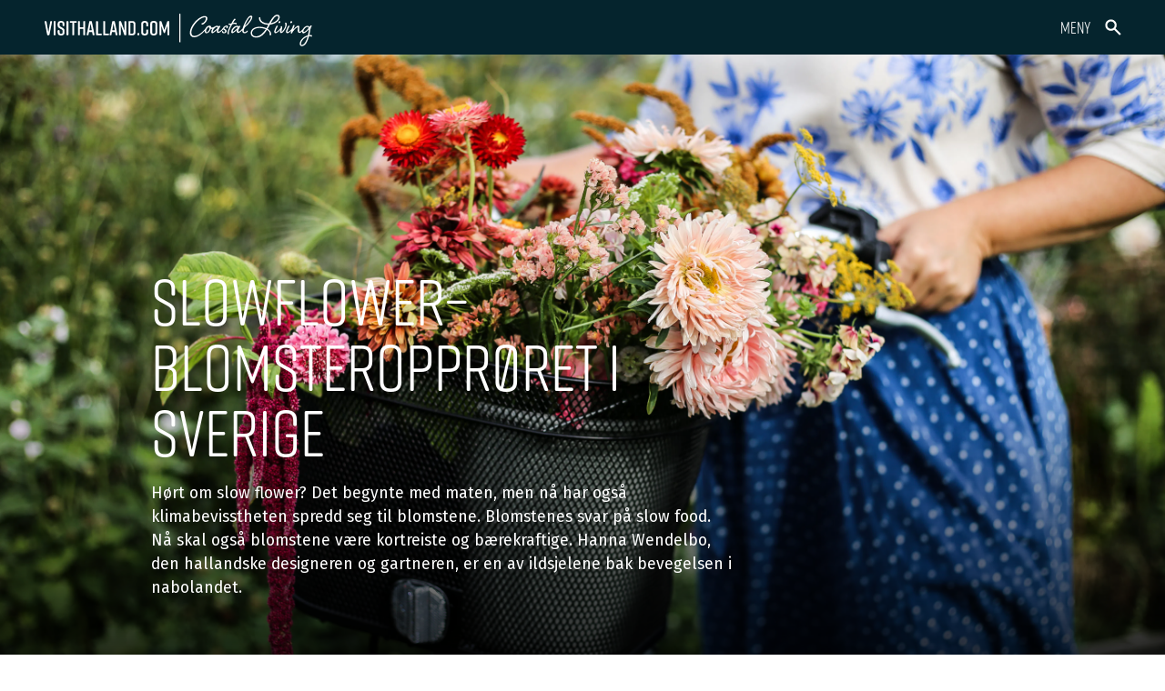

--- FILE ---
content_type: text/html; charset=UTF-8
request_url: https://www.visithalland.com/no/slow-flower-blomsteroppr%C3%B8ret-i-sverige-no/
body_size: 40010
content:
<!DOCTYPE html><html lang="no_NO"><head><meta charSet="utf-8"/><meta http-equiv="x-ua-compatible" content="ie=edge"/><meta name="viewport" content="width=device-width, initial-scale=1, shrink-to-fit=no"/><meta name="generator" content="Gatsby 5.9.0"/><meta data-react-helmet="true" name="facebook-domain-verification" content="6isj2kxlyhw6tuh5guoxzaqqv96dn2"/><meta data-react-helmet="true" name="title" content="Slowflower– blomsteropprøret i Sverige - Visit Halland"/><meta data-react-helmet="true" name="description" content="Hørt om slow flower? Det begynte med maten, men nå har også klimabevisstheten spredd seg til blomstene. Blomstenes svar på slow food. Nå skal også blomstene være kortreiste og bærekraftige. Hanna Wendelbo, den hallandske designeren og gartneren, er en av ildsjelene bak bevegelsen i nabolandet. - Visit Halland"/><meta data-react-helmet="true" name="image" content="https://images.prismic.io/visithalland2/6be86305-bdbd-42d4-a8d5-1cc8f6acff85_HannaWendelbo_Kattegattleden-28.jpg?ixlib=gatsbyFP&amp;fit=max&amp;auto=compress%2Cformat&amp;w=8192"/><meta data-react-helmet="true" name="image_width" content="3888"/><meta data-react-helmet="true" name="image_height" content="2840"/><meta data-react-helmet="true" name="locale" content="no_NO"/><meta data-react-helmet="true" name="type" content="website"/><meta data-react-helmet="true" name="url" content="https://visithalland.com/no/slow-flower-blomsteropprøret-i-sverige-no"/><meta data-react-helmet="true" name="site_name" content="Visit Halland"/><meta data-react-helmet="true" name="og:title" content="Slowflower– blomsteropprøret i Sverige - Visit Halland"/><meta data-react-helmet="true" name="og:description" content="Hørt om slow flower? Det begynte med maten, men nå har også klimabevisstheten spredd seg til blomstene. Blomstenes svar på slow food. Nå skal også blomstene være kortreiste og bærekraftige. Hanna Wendelbo, den hallandske designeren og gartneren, er en av ildsjelene bak bevegelsen i nabolandet. - Visit Halland"/><meta data-react-helmet="true" name="og:image" content="https://images.prismic.io/visithalland2/6be86305-bdbd-42d4-a8d5-1cc8f6acff85_HannaWendelbo_Kattegattleden-28.jpg?ixlib=gatsbyFP&amp;fit=max&amp;auto=compress%2Cformat&amp;w=8192"/><meta data-react-helmet="true" name="og:image_width" content="3888"/><meta data-react-helmet="true" name="og:image_height"/><meta data-react-helmet="true" name="og:locale" content="no_NO"/><meta data-react-helmet="true" name="og:type" content="website"/><meta data-react-helmet="true" name="og:url" content="https://visithalland.com/no/slow-flower-blomsteropprøret-i-sverige-no"/><meta data-react-helmet="true" name="og:site_name" content="Visit Halland"/><meta data-react-helmet="true" property="twitter:card" content="summary_large_image"/><meta data-react-helmet="true" property="twitter:title" content="Slowflower– blomsteropprøret i Sverige - Visit Halland"/><meta data-react-helmet="true" property="twitter:description" content="Hørt om slow flower? Det begynte med maten, men nå har også klimabevisstheten spredd seg til blomstene. Blomstenes svar på slow food. Nå skal også blomstene være kortreiste og bærekraftige. Hanna Wendelbo, den hallandske designeren og gartneren, er en av ildsjelene bak bevegelsen i nabolandet. - Visit Halland"/><meta data-react-helmet="true" property="twitter:image" content="https://images.prismic.io/visithalland2/6be86305-bdbd-42d4-a8d5-1cc8f6acff85_HannaWendelbo_Kattegattleden-28.jpg?ixlib=gatsbyFP&amp;fit=max&amp;auto=compress%2Cformat&amp;w=8192"/><meta data-react-helmet="true" property="twitter:image:width" content="3888"/><meta data-react-helmet="true" property="twitter:image:height" content="2840"/><style data-href="/styles.888ae7f36a7311a632a6.css" data-identity="gatsby-global-css">@charset "UTF-8";@import url(https://use.typekit.net/xvp7pjd.css);@import url(https://fonts.googleapis.com/css2?family=Fira+Sans:wght@300;400&display=auto);.slick-loading .slick-list{background:#fff url([data-uri]) 50% no-repeat}@font-face{font-family:slick;font-style:normal;font-weight:400;src:url([data-uri]);src:url([data-uri]?#iefix) format("embedded-opentype"),url([data-uri]) format("woff"),url([data-uri]) format("truetype"),url([data-uri]#slick) format("svg")}.slick-next,.slick-prev{border:none;cursor:pointer;display:block;font-size:0;height:20px;line-height:0;padding:0;position:absolute;top:50%;-webkit-transform:translateY(-50%);transform:translateY(-50%);width:20px}.slick-next,.slick-next:focus,.slick-next:hover,.slick-prev,.slick-prev:focus,.slick-prev:hover{background:transparent;color:transparent;outline:none}.slick-next:focus:before,.slick-next:hover:before,.slick-prev:focus:before,.slick-prev:hover:before{opacity:1}.slick-next.slick-disabled:before,.slick-prev.slick-disabled:before{opacity:.25}.slick-next:before,.slick-prev:before{-webkit-font-smoothing:antialiased;-moz-osx-font-smoothing:grayscale;color:#fff;font-family:slick;font-size:20px;line-height:1;opacity:.75}.slick-prev{left:-25px}[dir=rtl] .slick-prev{left:auto;right:-25px}.slick-prev:before{content:"←"}[dir=rtl] .slick-prev:before{content:"→"}.slick-next{right:-25px}[dir=rtl] .slick-next{left:-25px;right:auto}.slick-next:before{content:"→"}[dir=rtl] .slick-next:before{content:"←"}.slick-dotted.slick-slider{margin-bottom:30px}.slick-dots{bottom:-25px;display:block;list-style:none;margin:0;padding:0;position:absolute;text-align:center;width:100%}.slick-dots li{display:inline-block;margin:0 5px;padding:0;position:relative}.slick-dots li,.slick-dots li button{cursor:pointer;height:20px;width:20px}.slick-dots li button{background:transparent;border:0;color:transparent;display:block;font-size:0;line-height:0;outline:none;padding:5px}.slick-dots li button:focus,.slick-dots li button:hover{outline:none}.slick-dots li button:focus:before,.slick-dots li button:hover:before{opacity:1}.slick-dots li button:before{-webkit-font-smoothing:antialiased;-moz-osx-font-smoothing:grayscale;color:#000;content:"•";font-family:slick;font-size:6px;height:20px;left:0;line-height:20px;opacity:.25;position:absolute;text-align:center;top:0;width:20px}.slick-dots li.slick-active button:before{color:#000;opacity:.75}.slick-slider{-webkit-touch-callout:none;-webkit-tap-highlight-color:transparent;box-sizing:border-box;touch-action:pan-y;-webkit-user-select:none;user-select:none;-khtml-user-select:none}.slick-list,.slick-slider{display:block;position:relative}.slick-list{margin:0;overflow:hidden;padding:0}.slick-list:focus{outline:none}.slick-list.dragging{cursor:pointer;cursor:hand}.slick-slider .slick-list,.slick-slider .slick-track{-webkit-transform:translateZ(0);transform:translateZ(0)}.slick-track{display:block;left:0;margin-left:auto;margin-right:auto;position:relative;top:0}.slick-track:after,.slick-track:before{content:"";display:table}.slick-track:after{clear:both}.slick-loading .slick-track{visibility:hidden}.slick-slide{display:none;float:left;height:100%;min-height:1px}[dir=rtl] .slick-slide{float:right}.slick-slide img{display:block}.slick-slide.slick-loading img{display:none}.slick-slide.dragging img{pointer-events:none}.slick-initialized .slick-slide{display:block}.slick-loading .slick-slide{visibility:hidden}.slick-vertical .slick-slide{border:1px solid transparent;display:block;height:auto}.slick-arrow.slick-hidden{display:none}.centered{width:85%}.underline{font-weight:600}.section-header-text{margin-top:20px!important}.hero{overflow:hidden}#myVideo{height:100%;left:50%;min-height:56.25vw;min-width:100%;position:absolute;top:50%;-webkit-transform:translate(-50%,-50%);transform:translate(-50%,-50%);width:177.77777778vh}.search-grid{padding-left:calc((100% - var(--widthwide))/2);padding-right:calc((100% - var(--widthwide))/2);width:100%}.search-grid .result-item{background-color:#fff;height:250px;margin-top:20px;position:relative;width:100%}.result-item{background:#fff}.itemtext2{background-color:var(--highlight-color);left:3%;padding:10px;position:absolute;text-align:left;top:12%;-webkit-transform:(-50%,-50%);transform:(-50%,-50%)}.result-item:hover .itemtext2,.result-item:hover h3{background:#fff;color:var(--highlight-color)}.itemtext2 h3{margin:0}@media screen and (max-width:900px){.search-grid{padding-left:5%;padding-right:5%;width:90%}.search-grid .result-item{height:300px;margin-bottom:30px;width:100%}.itemtext2{max-width:87%}}.collection-large{display:grid;grid-template-columns:repeat(auto-fit,minmax(50%,50%))}.collection-large .item{background-color:#fff;background-color:#e2eeea;height:400px;margin:5px;padding:0;position:relative}.collection-large h4{left:50%;text-align:center;top:20%;-webkit-transform:translate(-50%,-50%);transform:translate(-50%,-50%);width:100%}.collection-large h4,.collection-large p{margin:0;padding:0;position:absolute}.collection-large .item img{height:100%;object-fit:cover;padding:0;width:100%}.collection-large .brodtext{left:50%;position:absolute;text-align:center;top:40%;-webkit-transform:translate(-50%,-50%);transform:translate(-50%,-50%);width:100%}.collection-large .bildtext{bottom:20px;color:#fff;left:5px;margin:0;position:absolute}.collection-large .bildinfo{bottom:0;color:#fff;left:5px;margin:0;position:absolute}.textPlateL{background-color:var(--highlight-color);left:50%;min-height:30%;padding:0;position:absolute;top:40%;-webkit-transform:translate(-50%,-30%);transform:translate(-50%,-30%);width:50%}.textPlateL .brodtext,.textPlateL h4{color:#fff}.textPlatLeC{background-color:none;height:50%;left:50%;position:absolute;top:30%;-webkit-transform:translate(-50%,-30%);transform:translate(-50%,-30%);width:70%}@media screen and (max-width:900px){.collection-large{display:grid;grid-template-columns:repeat(auto-fit,minmax(100%,100%))}.collection-large .item{height:350px}}.collection-small{align-items:stretch;display:grid;grid-template-columns:repeat(auto-fit,minmax(33%,33%));width:100%}.collection-small .item{background-color:#fff;background-color:#e2eeea;height:250px;margin:5px;padding:0;position:relative}.textPlate{background-color:var(--highlight-color);height:50%;left:50%;position:absolute;top:30%;-webkit-transform:translate(-50%,-30%);transform:translate(-50%,-30%);width:70%}.textPlate .brodtext,.textPlate h4{color:#fff}.textPlateC{background-color:none;height:50%;left:50%;position:absolute;top:30%;-webkit-transform:translate(-50%,-30%);transform:translate(-50%,-30%);width:70%}.textPlateC .brodtext,.textPlateC h4{color:#000}.collection-small h4{left:50%;margin:0;padding:0;position:relative;text-align:center;top:30%;-webkit-transform:translate(-50%,-50%);transform:translate(-50%,-50%)}.collection-small .item img{height:100%;object-fit:cover;padding:0;width:100%}.collection-small .brodtext{left:50%;position:absolute;text-align:center;top:60%;-webkit-transform:translate(-50%,-50%);transform:translate(-50%,-50%);width:100%}.collection-small .bildtext{bottom:25px;left:5px;margin:0;position:relative}.collection-small .bildinfo{bottom:0;left:5px;margin:0;position:absolute;text-align:left}@media screen and (max-width:900px){.collection-small{display:grid;grid-template-columns:repeat(auto-fit,minmax(100%,100%))}.collection-small .item{height:250px}}.collection-large-3{display:grid;grid-template-columns:repeat(auto-fit,minmax(30%,33%))}.collection-large-3 .item{background-color:#fff;background-color:#e2eeea;height:400px;margin:5px;padding:0;position:relative}.collection-large-3 h4{left:50%;top:40%;-webkit-transform:translate(-50%,-50%);transform:translate(-50%,-50%)}.collection-large-3 h4,.collection-large-3 p{margin:0;padding:0;position:absolute}.collection-large-3 .item img{height:100%;object-fit:cover;padding:0;width:100%}.collection-large-3 .brodtext{left:50%;position:absolute;text-align:center;top:50%;-webkit-transform:translate(-50%,-50%);transform:translate(-50%,-50%)}.collection-large-3 .bildtext{bottom:20px;left:5px;margin:0;position:absolute}.collection-large-3 .bildinfo{bottom:0;left:5px;margin:0;position:absolute}@media screen and (max-width:900px){.collection-large-3{display:grid;grid-template-columns:repeat(auto-fit,minmax(100%,100%))}.collection-large-3 .item{height:250px}}.card-row{display:flex;justify-content:space-between;margin:0;padding:0;position:relative;width:100%}.card-row a{color:#000}.contentCollection{box-sizing:initial;padding-left:calc((100% - var(--width))/2 - 5px);padding-right:calc((100% - var(--width))/2 - 5px);width:calc(var(--width) + 10px)}.temaCollection{padding-left:calc((100% - var(--widthwide))/2 - 5px);padding-right:calc((100% - var(--widthwide))/2 - 5px);width:calc(var(--widthwide) + 10px)}.temaCollection.bg-section{padding-left:calc((100% - var(--widthwide))/2);padding-right:calc((100% - var(--widthwide))/2);width:calc(var(--widthwide))}.temaCollection.bg-section .itemrow{box-sizing:border-box;padding:0 10px}.temaCollection.bg-section .itemrow:first-child{padding-top:10px}.temaCollection.bg-section .itemrow:last-child{padding-bottom:10px}.cardWrapper{background:#fff;box-sizing:border-box;height:calc(var(--width)/3);padding:5px;width:inherit}.cardWrapper.small-grid{margin:5px!important}.cardWrapperTall{box-sizing:border-box;height:calc(var(--width)/2);padding:5px;width:inherit}.card,.card-nocontent{background:var(--colorplate);height:100%;position:relative;width:100%}.card h4,.card-nocontent h4{background-color:#658b7d;color:#fff;display:inline-block;margin:0;padding:15px;text-align:center;white-space:pre-line}.card img,.card-nocontent img,.cardWrapperTall .card img{height:100%;object-fit:cover;width:100%}.card p{margin-top:5px;padding-left:10px;padding-right:10px;position:relative;width:90%}.temarelatedh4{padding-left:5px}.card-row-alt{display:flex;margin:0;padding:0;position:relative;width:var(--width)}.card-img-holder{height:calc(var(--width)/2);width:calc(var(--width)/2)}.card-img-holder img{height:100%;object-fit:cover;width:100%}.card-content-holder{background:var(--colorplate);height:calc(var(--width)/2);position:relative;width:calc(var(--width)/2)}.card-content-holder h4{margin-top:0}.content-with-paragraph .content-area-inner{padding:0 30px;position:static;text-align:left;-webkit-transform:none;transform:none}.content-with-paragraph .content-area-inner h4{margin-top:35px!important}.title-wrapper{height:65%;position:relative}.bg-collection .card,.bg-collection .card-nocontent{background:none}.card .collection-text{display:none}.card .collection-text p{margin:0 0 10px;padding:0;white-space:pre-line}.bg-collection .card .collection-text{display:block}.bg-collection .card .itemtext{background:none}.bg-collection .card h4{font-family:Fira Sans,sans-serif!important;font-size:2.4em!important;margin-bottom:10px;padding:0;text-align:left}.bg-collection .itemtext h4{font-family:Fira Sans,sans-serif!important;font-size:2em!important;font-weight:400;margin-bottom:10px!important}.title-wrapper h4{padding:15px!important;padding-left:17px;padding-right:17px}.flera-artiklar h4,.title-wrapper h4{background-color:#658b7d;left:50%;margin:0;position:absolute;text-align:center;top:50%;-webkit-transform:translate(-50%,-50%);transform:translate(-50%,-50%);z-index:5}.flera-artiklar h4{padding:15px!important}@media (hover:hover) and (pointer:fine){.card-nocontent:hover h4,.card:hover h4,.flera-artiklar .card-nocontent:hover h4,.flera-artiklar .card:hover h4,.items-3 .card-nocontent:hover h4,.items-3 .card:hover h4{background-color:#fff;color:var(--highlight-color)}}.mobile-small-grid{display:flex;flex-wrap:wrap;justify-content:space-between}.items-3 .card p{margin-top:15px}.card-small-grid .small-collection-text{display:block}.card-small-grid{height:40%}.bg-collection .card,.bg-collection .card-nocontent{height:100%!important}.small-collection-text p{font-size:1em;margin-right:0!important;margin-top:10px!important;padding-left:10px;padding-right:10px;position:relative;width:90%}.small-grid-row .cardWrapper{height:calc(var(--width)/2)}.small-grid-row .small-grid{padding:0!important}.items-3 .card-nocontent .title-wrapper{height:100%}.card-row-single .title-wrapper{height:75%}.small-grid-placeholder{height:160px}.card-small-img.card-nocontent{height:100%}.collection-img-wrapper{display:block;height:100%;width:100%}.destination-grid-heading{text-align:center}.destination-grid-heading-mobile{display:none}.destination-grid-heading p{padding-left:5%;padding-right:5%;text-align:center;width:90%}.blue .card-destination-grid{background-color:#b8e1e3}.beighe .card-destination-grid{background-color:beige}.green .card-destination-grid{background-color:var(--colorplate)}.card-destination-grid{height:100%;position:relative;width:100%}.destination-text{background-color:#658b7d;bottom:5px;left:5px;padding:10px;position:absolute}.card-destination-grid:hover .destination-text{background-color:#fff}.card-destination-grid:hover h3,.card-destination-grid:hover h4{color:#658b7d}.center{text-align:center}.destination-text h3{color:#fff;font-size:1.9em;margin:0}.destination-text h4{color:#fff;font-size:1.3em;font-weight:500;margin-bottom:2px;margin-top:0}.destination-grid .collection-img-wrapper img{display:block;height:100%;object-fit:cover;object-position:center;width:100%}@media screen and (max-width:900px){.destination-grid-heading-mobile{display:block;text-align:center}.mobile-break{display:flex;flex-wrap:wrap;justify-content:space-between}.card-row{display:block;position:relative;width:100%}.fler-card-row{width:49%!important}.cardWrapper{height:250px;margin-bottom:10px;padding:0;width:100%}.bg-section .cardWrapper{margin-bottom:0;padding-bottom:10px}.cardWrapperTall{height:350px;margin-bottom:10px;padding:0}.bg-section .cardWrapperTall{margin-bottom:0;padding-bottom:10px}.slick-slide .cardWrapperTall{height:100%}.card p{margin:0;padding:10px}.contentCollection{padding-left:5%;padding-right:5%;width:var(--width)}.temaCollection{padding-left:5%;padding-right:5%;width:90%}.card-row-alt{display:flex;margin:0;padding:0;position:relative;width:100%}.card-img-holder{height:40vw;width:50%}.card-img-holder img{height:100%;object-fit:cover;width:100%}.card-content-holder{background:var(--colorplate);height:40vw;position:relative;width:50%}.card-content-holder h4{left:50%;position:absolute;top:40%;-webkit-transform:translate(-50%,-50%);transform:translate(-50%,-50%)}.large-grid-section,.small-grid-section{padding-left:5%!important;padding-right:5%!important;width:90%!important}.small-grid-row{display:flex;flex-wrap:wrap}.small-grid-row .cardWrapper.small-grid{height:375px;width:50%}.items-3{height:auto}.slick-list{margin:0 -5px;overflow:visible}.slick-track{display:flex!important}.slick-slide{height:inherit!important;transition:all .2s ease-in}.slick-slide>div{padding:0 5px}.slick-slide>div,.slick-slide>div>.card-row,.slick-slide>div>.item,.slick-slide>div>.list-large,.slick-slide>div>.list-small{height:100%!important}.slick-track>.slick-slide>div>.card-row .card{display:flex;flex-direction:column;justify-content:space-between}.slick-arrow.slick-disabled{opacity:0}.slick-dots{bottom:-35px}.slick-next,.slick-prev{background-color:#658b7d!important;border-radius:50%;box-shadow:0 4px 4px rgba(0,0,0,.25);height:31px;width:31px;z-index:1}.slick-next{right:-13px}.slick-prev{left:-13px}.slick-dots li{margin:0}.slick-dots li button:before{border:2px solid #658b7d;border-radius:50%;color:inherit;font-size:15px;height:9px;opacity:1;width:9px}.slick-dots li.slick-active button:before{background:#658b7d;color:inherit;opacity:1}.slick-slide{-webkit-filter:drop-shadow(0 2px 17px rgba(0,0,0,.17));filter:drop-shadow(0 2px 17px rgba(0,0,0,.17))}.slick-next:before,.slick-prev:before{font-size:37px;left:-3px;opacity:1;position:relative}.three-items-in-row>.beige,.three-items-in-row>.light-green{height:250px!important}.small-grid-wrapper{display:flex;flex-direction:column;flex-wrap:wrap;justify-content:space-between}.carousel-section .card-small-grid{height:70%}.carousel-section .small-grid-row .cardWrapper.small-grid{width:100%!important}.destination-grid{height:250px;margin-bottom:10px;padding-left:5px;padding-right:5px;width:50%}.destination-grid-wrapper .card-row{display:flex}.single-item .destination-grid{width:100%}.destination-text h3{font-size:1.3em;letter-spacing:.05em}.destination-text h4{font-size:1em;letter-spacing:.04em}.section-full-width .slick-slide{-webkit-filter:none;filter:none}}@media screen and (max-width:600px){.small-grid-row .cardWrapper.small-grid{height:450px}.card-small-grid .small-collection-text p{width:100%}}@media screen and (max-width:430px){.flera-artiklar h4{font-size:1.2em!important;padding:10px!important}.feature-split-color .feature-content{padding:70px 0}}.divider,.divider-mobile{background-color:rgba(101,139,125,.219);border-radius:.5em;height:1px;width:100%}.divider-mobile{display:none;margin-top:15px}@media (max-width:900px){.divider-mobile{display:block}}.hero{margin-bottom:20px}.heroimage{display:block;height:100%;object-fit:cover;object-position:center;width:100%}.overlay-box{align-items:center;display:flex;flex-direction:column;left:50%;position:absolute;top:50%;-webkit-transform:translate(-50%,-50%);transform:translate(-50%,-50%);z-index:5}.overlay-box a{margin-top:20px}.overlayimg{display:block;height:auto;margin-bottom:-5%;margin-left:-60%;object-fit:contain;object-position:center;width:25%}.hero-text{bottom:100px;left:calc((100% - var(--widthwide))/2);margin-right:40%;position:absolute;text-align:left;width:var(--widthwide);width:50%}.hero-text h1{color:#fff;font-weight:500;margin:0 0 20px;padding:0;white-space:pre-line}.hero-text h3{color:#fff}.hero-text h4{margin:0}.hero-text h4,.hero-text p{color:#fff;padding:0;white-space:pre-line;z-index:2}.hero-text p{float:left;font-size:1.1em;margin:0 0 20px}.hero-author{height:70px;width:70px}.author-left{float:left;margin:10px 20px 0 0;padding:0;width:70px}.author-right{float:left;margin-top:5px}.author-name{font-weight:700;margin-bottom:0}.author-title{margin-top:0}.img-gradient{display:inline-block;position:relative}.img-gradient .hero-text{z-index:1}.img-gradient:after{background:linear-gradient(180deg,rgba(0,47,75,0) 50%,rgba(0,0,0,.9));content:"";display:inline-block;height:100%;left:0;position:absolute;top:0;width:100%}.img-gradient img{display:block}.hero_introduktion{display:inline;line-height:26px;word-break:break-word}.hero_introduktion_mobil{display:none}.cta-buttons a{display:inline-block;margin-right:10px;margin-top:20px}.cta-buttons-overlay a{display:inline-block;margin:20px 5px}.hero-overlay-view{justify-content:center;margin-top:20px}.hero-overlay-view h1{color:#fff;margin-bottom:10px;text-align:center}.hero-overlay-view p{text-align:center}.vimeo-video-wrapper{height:100%;left:0;overflow:hidden;pointer-events:none;position:absolute;top:0;width:100%;z-index:0}.vimeo-video-wrapper iframe{height:56.25vw;left:50%;min-height:100vh;min-width:177.77vh;position:absolute;top:50%;-webkit-transform:translate(-50%,-50%);transform:translate(-50%,-50%);width:100vw}.hero-quote{height:calc(100vh - 60px)}.hero-split-app{margin-bottom:0}.shlf:nth-child(2){padding-top:5rem}.hero-feature{margin-bottom:5rem!important;margin-top:5rem!important}@media screen and (min-width:2200px){.hero-text{left:50%;-webkit-transform:translateX(-50%);transform:translateX(-50%)}}@media screen and (max-width:1199px){.hero-text{left:5%;width:70%}}@media screen and (max-width:900px){.hero-feature{margin-bottom:2.5rem!important;margin-top:2.5rem!important}.hero-split.hero-feature.hero-feature-left .hero-split-wrapper{flex-direction:column}.hero-feature .hero-split-img-overlay img{margin-bottom:0!important;max-width:10rem!important}.hero-feature .hero-split-img-overlay h2{margin-top:0!important}.hero_introduktion{display:none}.feature-text{width:80%}.hero_introduktion_mobil{display:inline;font-size:1.1em}.hero-text{bottom:150px;left:5%;position:absolute;text-align:left;width:90%}.hero-text h1{font-size:2.4em;word-break:break-word}.overlay-box{align-items:center;display:flex;flex-direction:column;left:50%;position:absolute;top:50%;-webkit-transform:translate(-50%,-50%);transform:translate(-50%,-50%);width:80%;z-index:5}.overlayimg{margin-bottom:-50px;margin-left:-60%;margin-top:100px;object-fit:contain;object-position:center;width:50%;z-index:5}.heroimagesplit{height:50%;width:100%}.hero-text-split-wrapper{align-items:center;display:flex;height:50%;position:relative}.hero-text-split{margin-right:auto;padding-left:5%;padding-right:5%;position:static;width:100%}.mobile-centered{align-content:center;justify-content:center;left:50%;margin:0;text-align:center;top:56%;-webkit-transform:translate(-50%,-50%);transform:translate(-50%,-50%)}.mobile-centered h3{font-size:1.5em}.page-title{font-size:3em}.cta-buttons a{margin-top:0}.hero{padding-top:60px}.hero-quote{height:auto}}.elements-center{display:flex;flex-direction:column}.elements-center>a{margin-top:10px}@media screen and (max-width:600px){.hero{overflow:hidden}}.hero{height:100vh;padding:0;position:relative;width:100%}.heroimagesplit{height:100%;object-fit:cover;object-position:center;width:100%}.hero-text-split{bottom:50%;display:flex;flex-direction:column;left:50%;position:absolute;text-align:center;transform:translate(-50%,40%);-webkit-transform:translate(-50%,40%);-moz-transform:translate(-50%,40%);-ms-transform:translate(-50%,40%);-o-transform:translate(-50%,40%);width:80%}.hero-text-split h1{color:#000;margin:0 0 20px;padding:0}.hero-text-split h4,.hero-text-split p{color:#000;margin:0;padding:0;z-index:2}.hero-text-split p{float:left;font-size:1.1em}.hero-text-split a{display:inline-block;margin-top:10px}.hero-split .hero-text-split-wrapper{background-color:var(--colorplate);float:left;position:relative;text-align:center;width:50%}.hero-split .hero-split-wrapper{display:flex;height:100%;width:100%}.hero-split .hero-img-split-wrapper{position:relative;width:50%}.splitoverlayimg{display:block;height:40%;object-fit:contain;object-position:center;width:100%;z-index:5}.hero-overlay-split{width:50%}.hero-split-app .hero-text-split-wrapper{background-color:#05242d}.hero-split-app .hero-text-split h1{color:#fff;margin-bottom:2rem;max-width:439px;text-align:left}.hero-split-app .hero-extra-title{color:#fff;font-family:rift-soft!important;font-size:30px;font-style:normal;font-weight:600;line-height:26px;margin-bottom:10px;text-align:left;text-transform:uppercase}.hero-split-app .hero-text-split p{color:#fff;margin-bottom:4rem;max-width:439px;text-align:left}.app-links{display:flex;text-align:left}.app-links a{margin-right:20px}@media screen and (max-width:900px){.splitoverlayimg{margin-bottom:20px}.hero-split .hero-split-wrapper{flex-direction:column-reverse}.hero-split .hero-img-split-wrapper,.hero-split .hero-text-split-wrapper{height:50%;width:100%}.heroimagesplit{height:100%!important}.hero-text-split{bottom:50%!important;left:50%!important;margin:0 auto!important;position:absolute!important;text-align:center!important;-webkit-transform:translate(-50%,50%)!important;transform:translate(-50%,50%)!important;width:90%!important}.hero-text-split h1{font-size:3em;padding-right:0}.hero-text-split p{padding-right:0}.hero-split-app .hero-text-split-wrapper{background-color:#fff}.hero-split-app .hero-text-split h1{color:#000;font-size:46px;margin-bottom:1rem;max-width:282px}.hero-split-app .hero-extra-title{color:#000;font-size:24px;margin-bottom:5px}.hero-split-app .hero-text-split p{color:#000;margin-bottom:1rem;max-width:282px}.hero-split-app .hero-text-split-wrapper{flex-direction:column}.hero-split-app .hero-text-split{bottom:inherit!important;left:inherit!important;margin-right:auto;padding-left:5%;padding-right:5%;position:static!important;-webkit-transform:none!important;transform:none!important;width:100%}.app-links a{margin-right:10px}.app-links-content,.app-list{padding-left:1rem;padding-right:1rem}.cta-links{justify-content:center}}@media screen and (max-width:430px){.hero-split{height:auto!important}.hero-split,.hero-split-wrapper,.hero-text-split,.hero-text-split-wrapper{position:inherit!important}.hero-text-split{bottom:inherit!important;left:inherit!important;padding:15px 0;top:inherit!important;transform:none!important;-webkit-transform:initial!important;-moz-transform:initial!important;-ms-transform:initial!important;-o-transform:initial!important}.hero-split .hero-img-split-wrapper{height:50vh}}.image{height:500px;object-fit:cover}.image,.image .image-large{width:100%}@media screen and (max-width:900px){.image{height:300px}}.masonry{display:flex;width:100%}.masonry--h{flex-flow:row wrap}.masonry--v{flex-flow:column wrap;max-height:1080px}.masonry--h{counter-reset:brick;margin-left:-8px}.masonry-brick{background-color:#333;color:#fff;margin:0 0 8px 8px;overflow:hidden;position:relative}.masonry-brick img{height:100%;object-fit:cover;width:100%}.masonry-brick:hover:after{font-size:2.25em;opacity:1}.masonry-brick--h{flex:auto;height:250px;min-width:150px}.section-full-width .cardWrapperTall{height:590px}.section-full-width .cardWrapper,.section-full-width .masonry-brick--h{height:400px}@media only screen and (min-width:900px){.masonry-brick--h:nth-child(4n+1){width:250px}.masonry-brick--h:nth-child(4n+2){width:325px}.masonry-brick--h:nth-child(4n+3){width:180px}.masonry-brick--h:nth-child(4n+4){width:380px}.masonry--v{max-height:1600px}.masonry-brick--v{width:33.33333%}}@media screen and (max-width:900px){.section-full-width .cardWrapperTall{height:420px}.masonry-brick--h:nth-child(4n+1){width:100px}.masonry-brick--h:nth-child(4n+2){width:150px}.masonry-brick--h:nth-child(4n+3){width:70px}.masonry-brick--h:nth-child(4n+4){width:180px}.masonry--v{max-height:2000px}.masonry-brick--h{height:230px}.masonry-brick--v{width:50%}}@media screen and (max-width:530px){.masonry-brick--h{height:200px}}.imggridtext{bottom:20px;font-size:1em}.imggridinfo,.imggridtext{color:#fff;left:10px;margin:0;position:absolute}.imggridinfo{bottom:0;font-size:.9em}.image-collection-text-wrapper{padding-left:5px;text-align:left}.image-collection-text{color:#606f7b;margin-bottom:0;margin-top:0}.instagram{height:50px;margin-bottom:20px;position:relative}.instagram-left{margin-top:-15px}.instagram button{left:50%;position:absolute;top:50%;-webkit-transform:translate(-50%,-50%);transform:translate(-50%,-50%)}.instagram a:hover{text-decoration:none}.quotesection{height:500px;margin-bottom:20px;padding-left:calc((100% - var(--width))/2);padding-right:calc(50% - var(--width)/2);width:var(--width)}.quote-img{float:left;height:500px;object-fit:cover;object-position:center;width:50%}.quote{font-family:rift-soft,sans-serif;font-size:1.8em;padding:0;top:30%;-webkit-transform:translate(-50%,-30%);transform:translate(-50%,-30%);width:80%}.quote,.quotesection p{font-weight:700;left:50%;position:absolute;text-align:center}.quotesection p{bottom:28%;-webkit-transform:translate(-50%,-28%);transform:translate(-50%,-28%);width:50%}.quoteunderline{background-color:#658b7d;border-radius:.5em;bottom:30%;height:6px;left:50%;position:absolute;-webkit-transform:translate(-50%,-50%);transform:translate(-50%,-50%);width:20%}.buttonquote{bottom:10%;left:50%;position:absolute;-webkit-transform:translate(-50%,-10%);transform:translate(-50%,-10%)}.quote-wrapper{background-color:#e2eeea;float:left;height:500px;margin-bottom:20px;position:relative;vertical-align:center;width:50%}@media (max-width:900px){.quote-wrapper{padding-left:20%;padding-right:20%;width:60%}.quotesection img{display:none;float:right;height:500px;object-fit:cover;object-position:center;width:100%}.quote{font-family:rift-soft,sans-serif;font-size:2em;font-weight:700;left:50%;padding-left:25%;padding-right:25%;position:absolute;text-align:center;top:50%;-webkit-transform:translate(-50%,-50%);transform:translate(-50%,-50%);width:100%}}.box-centered{align-items:center;display:flex;flex-direction:column;justify-content:center}.centered{text-align:center}.underline.centered:after{left:50%;-webkit-transform:translateX(-50%);transform:translateX(-50%)}.line .underline:after{width:100%}.underline{padding-bottom:10px;white-space:pre-line}.underline.centered{width:60%}.bg-section .underline{margin-top:0}.wide-variant{align-items:center;display:flex;flex-direction:column;padding:10% 20%}.wide-variant p{font-size:1.4em!important;padding:5px 0;text-align:center}.wide-variant h2{margin-top:0}.additional-underline{margin:0 auto;width:22%}.header-wrapper{align-items:center;display:flex}.header-wrapper h2{margin-right:20px}.header-wrapper .header-line{flex:1 1 0%;height:6px;margin-top:17px;transition:.5s}.header-wrapper .header-line.wavy-line{background:url([data-uri]);background-position:0;background-repeat:repeat-x;background-size:110px 10px}.header-wrapper .header-line.solid-line{background-color:#658b7d}@media screen and (max-width:900px){.wide-variant{padding:8% 15%}.additional-underline{width:115px}}@media screen and (max-width:430px){.wide-variant{padding:8% 10%}.wide-variant p{font-size:1.2em!important;word-break:break-word}}.text-field{box-sizing:initial}.text-field ol{counter-reset:counter;list-style:none;margin:0;padding:0}.text-field ol li{counter-increment:counter;font-size:1.1em;line-height:1.625;margin-bottom:var(--margin);padding-bottom:12px}.text-field ol li:before{content:counter(counter) ".";margin-right:var(--margin)}.text-field ul{font-size:1.1em;line-height:1.625;list-style:disc;margin-bottom:1.5rem;padding:1em;white-space:pre-line}.text-field ul li{margin-bottom:var(--margin)}.text-field-inner p{word-break:break-word}.content{box-sizing:initial;padding-left:calc((100% - var(--width))/2);padding-right:calc((100% - var(--width))/2);width:var(--width)}.tema{padding-left:calc((100% - var(--widthwide))/2);padding-right:calc((100% - var(--widthwide))/2);width:var(--widthwide)}.text-field img{height:auto;width:100%}.text-field h3{font-size:1.8em!important}.bg-color-variant{background:var(--colorplate);padding:30px 20px}.bg-color-variant p{margin:0}@media screen and (max-width:900px){.text-field h3{font-size:1.6em!important}.content,.tema{padding-left:5%;padding-right:5%;width:90%}.text-field ol li{font-size:1em}}
/*
! tailwindcss v3.3.2 | MIT License | https://tailwindcss.com
*/*,:after,:before{border:0 solid #e5e7eb;box-sizing:border-box}:after,:before{--tw-content:""}html{-webkit-text-size-adjust:100%;-webkit-font-feature-settings:normal;font-feature-settings:normal;font-family:ui-sans-serif,system-ui,-apple-system,BlinkMacSystemFont,Segoe UI,Roboto,Helvetica Neue,Arial,Noto Sans,sans-serif,Apple Color Emoji,Segoe UI Emoji,Segoe UI Symbol,Noto Color Emoji;font-variation-settings:normal;line-height:1.5;tab-size:4}body{line-height:inherit}hr{border-top-width:1px;color:inherit;height:0}abbr:where([title]){-webkit-text-decoration:underline dotted;text-decoration:underline dotted}h1,h2,h3,h4,h5,h6{font-size:inherit;font-weight:inherit}a{color:inherit;text-decoration:inherit}b,strong{font-weight:bolder}code,kbd,pre,samp{font-family:ui-monospace,SFMono-Regular,Menlo,Monaco,Consolas,Liberation Mono,Courier New,monospace;font-size:1em}small{font-size:80%}sub,sup{font-size:75%;line-height:0;position:relative;vertical-align:initial}sub{bottom:-.25em}sup{top:-.5em}table{border-collapse:collapse;border-color:inherit;text-indent:0}button,input,optgroup,select,textarea{color:inherit;font-family:inherit;font-size:100%;font-weight:inherit;line-height:inherit;margin:0;padding:0}button,select{text-transform:none}[type=button],[type=reset],[type=submit],button{-webkit-appearance:button;background-color:initial;background-image:none}:-moz-focusring{outline:auto}:-moz-ui-invalid{box-shadow:none}progress{vertical-align:initial}::-webkit-inner-spin-button,::-webkit-outer-spin-button{height:auto}[type=search]{-webkit-appearance:textfield;outline-offset:-2px}::-webkit-search-decoration{-webkit-appearance:none}::-webkit-file-upload-button{-webkit-appearance:button;font:inherit}summary{display:list-item}blockquote,dd,dl,figure,h1,h2,h3,h4,h5,h6,hr,p,pre{margin:0}fieldset{margin:0}fieldset,legend{padding:0}menu,ol,ul{list-style:none;margin:0;padding:0}textarea{resize:vertical}input::-webkit-input-placeholder,textarea::-webkit-input-placeholder{color:#9ca3af;opacity:1}input::placeholder,textarea::placeholder{color:#9ca3af;opacity:1}[role=button],button{cursor:pointer}:disabled{cursor:default}audio,canvas,embed,iframe,img,object,svg,video{display:block;vertical-align:middle}img,video{height:auto;max-width:100%}[hidden]{display:none}*,:after,:before{--tw-border-spacing-x:0;--tw-border-spacing-y:0;--tw-translate-x:0;--tw-translate-y:0;--tw-rotate:0;--tw-skew-x:0;--tw-skew-y:0;--tw-scale-x:1;--tw-scale-y:1;--tw-pan-x: ;--tw-pan-y: ;--tw-pinch-zoom: ;--tw-scroll-snap-strictness:proximity;--tw-gradient-from-position: ;--tw-gradient-via-position: ;--tw-gradient-to-position: ;--tw-ordinal: ;--tw-slashed-zero: ;--tw-numeric-figure: ;--tw-numeric-spacing: ;--tw-numeric-fraction: ;--tw-ring-inset: ;--tw-ring-offset-width:0px;--tw-ring-offset-color:#fff;--tw-ring-color:rgba(59,130,246,.5);--tw-ring-offset-shadow:0 0 #0000;--tw-ring-shadow:0 0 #0000;--tw-shadow:0 0 #0000;--tw-shadow-colored:0 0 #0000;--tw-blur: ;--tw-brightness: ;--tw-contrast: ;--tw-grayscale: ;--tw-hue-rotate: ;--tw-invert: ;--tw-saturate: ;--tw-sepia: ;--tw-drop-shadow: ;--tw-backdrop-blur: ;--tw-backdrop-brightness: ;--tw-backdrop-contrast: ;--tw-backdrop-grayscale: ;--tw-backdrop-hue-rotate: ;--tw-backdrop-invert: ;--tw-backdrop-opacity: ;--tw-backdrop-saturate: ;--tw-backdrop-sepia: }::-webkit-backdrop{--tw-border-spacing-x:0;--tw-border-spacing-y:0;--tw-translate-x:0;--tw-translate-y:0;--tw-rotate:0;--tw-skew-x:0;--tw-skew-y:0;--tw-scale-x:1;--tw-scale-y:1;--tw-pan-x: ;--tw-pan-y: ;--tw-pinch-zoom: ;--tw-scroll-snap-strictness:proximity;--tw-gradient-from-position: ;--tw-gradient-via-position: ;--tw-gradient-to-position: ;--tw-ordinal: ;--tw-slashed-zero: ;--tw-numeric-figure: ;--tw-numeric-spacing: ;--tw-numeric-fraction: ;--tw-ring-inset: ;--tw-ring-offset-width:0px;--tw-ring-offset-color:#fff;--tw-ring-color:rgba(59,130,246,.5);--tw-ring-offset-shadow:0 0 #0000;--tw-ring-shadow:0 0 #0000;--tw-shadow:0 0 #0000;--tw-shadow-colored:0 0 #0000;--tw-blur: ;--tw-brightness: ;--tw-contrast: ;--tw-grayscale: ;--tw-hue-rotate: ;--tw-invert: ;--tw-saturate: ;--tw-sepia: ;--tw-drop-shadow: ;--tw-backdrop-blur: ;--tw-backdrop-brightness: ;--tw-backdrop-contrast: ;--tw-backdrop-grayscale: ;--tw-backdrop-hue-rotate: ;--tw-backdrop-invert: ;--tw-backdrop-opacity: ;--tw-backdrop-saturate: ;--tw-backdrop-sepia: }::backdrop{--tw-border-spacing-x:0;--tw-border-spacing-y:0;--tw-translate-x:0;--tw-translate-y:0;--tw-rotate:0;--tw-skew-x:0;--tw-skew-y:0;--tw-scale-x:1;--tw-scale-y:1;--tw-pan-x: ;--tw-pan-y: ;--tw-pinch-zoom: ;--tw-scroll-snap-strictness:proximity;--tw-gradient-from-position: ;--tw-gradient-via-position: ;--tw-gradient-to-position: ;--tw-ordinal: ;--tw-slashed-zero: ;--tw-numeric-figure: ;--tw-numeric-spacing: ;--tw-numeric-fraction: ;--tw-ring-inset: ;--tw-ring-offset-width:0px;--tw-ring-offset-color:#fff;--tw-ring-color:rgba(59,130,246,.5);--tw-ring-offset-shadow:0 0 #0000;--tw-ring-shadow:0 0 #0000;--tw-shadow:0 0 #0000;--tw-shadow-colored:0 0 #0000;--tw-blur: ;--tw-brightness: ;--tw-contrast: ;--tw-grayscale: ;--tw-hue-rotate: ;--tw-invert: ;--tw-saturate: ;--tw-sepia: ;--tw-drop-shadow: ;--tw-backdrop-blur: ;--tw-backdrop-brightness: ;--tw-backdrop-contrast: ;--tw-backdrop-grayscale: ;--tw-backdrop-hue-rotate: ;--tw-backdrop-invert: ;--tw-backdrop-opacity: ;--tw-backdrop-saturate: ;--tw-backdrop-sepia: }.static{position:static}.fixed{position:fixed}.absolute{position:absolute}.relative{position:relative}.-bottom-40{bottom:-10rem}.bottom-10{bottom:2.5rem}.bottom-4{bottom:1rem}.bottom-5{bottom:1.25rem}.bottom-8{bottom:2rem}.left-0{left:0}.left-10{left:2.5rem}.left-4{left:1rem}.left-8{left:2rem}.right-0{right:0}.right-10{right:2.5rem}.right-8{right:2rem}.top-0{top:0}.top-\[60px\]{top:60px}.z-50{z-index:50}.mx-3{margin-left:.75rem;margin-right:.75rem}.mx-auto{margin-left:auto;margin-right:auto}.my-0{margin-bottom:0;margin-top:0}.my-10{margin-bottom:2.5rem;margin-top:2.5rem}.mb-0{margin-bottom:0}.mb-1{margin-bottom:.25rem}.mb-10{margin-bottom:2.5rem}.mb-2{margin-bottom:.5rem}.mb-20{margin-bottom:5rem}.mb-3{margin-bottom:.75rem}.mb-4{margin-bottom:1rem}.mb-5{margin-bottom:1.25rem}.mb-8{margin-bottom:2rem}.ml-2{margin-left:.5rem}.ml-3{margin-left:.75rem}.mr-2{margin-right:.5rem}.mr-3{margin-right:.75rem}.mr-5{margin-right:1.25rem}.mt-0{margin-top:0}.mt-2{margin-top:.5rem}.mt-3{margin-top:.75rem}.mt-5{margin-top:1.25rem}.mt-8{margin-top:2rem}.box-border{box-sizing:border-box}.block{display:block}.flex{display:flex}.grid{display:grid}.hidden{display:none}.h-1100{height:1100px}.h-186{height:186px}.h-20{height:5rem}.h-222{height:222px}.h-310{height:310px}.h-420{height:420px}.h-444{height:444px}.h-522{height:522px}.h-550{height:550px}.h-590{height:590px}.h-870{height:870px}.h-940{height:940px}.h-96{height:24rem}.h-\[286px\]{height:286px}.h-\[322px\]{height:322px}.h-auto{height:auto}.h-full{height:100%}.w-0{width:0}.w-1\/2{width:50%}.w-1\/3{width:33.333333%}.w-1\/4{width:25%}.w-2\/3{width:66.666667%}.w-2\/5{width:40%}.w-3\/4{width:75%}.w-80{width:20rem}.w-full{width:100%}.max-w-sm{max-width:24rem}.resize{resize:both}.grid-cols-3{grid-template-columns:repeat(3,minmax(0,1fr))}.flex-col{flex-direction:column}.flex-wrap{flex-wrap:wrap}.items-end{align-items:flex-end}.items-center{align-items:center}.justify-end{justify-content:flex-end}.justify-center{justify-content:center}.justify-between{justify-content:space-between}.justify-around{justify-content:space-around}.gap-8{gap:2rem}.space-x-8>:not([hidden])~:not([hidden]){--tw-space-x-reverse:0;margin-left:calc(2rem*(1 - var(--tw-space-x-reverse)));margin-right:calc(2rem*var(--tw-space-x-reverse))}.space-y-8>:not([hidden])~:not([hidden]){--tw-space-y-reverse:0;margin-bottom:calc(2rem*var(--tw-space-y-reverse));margin-top:calc(2rem*(1 - var(--tw-space-y-reverse)))}.overflow-hidden{overflow:hidden}.bg-black{--tw-bg-opacity:1;background-color:rgb(0 0 0/var(--tw-bg-opacity))}.bg-green-accent{--tw-bg-opacity:1;background-color:rgb(227 238 234/var(--tw-bg-opacity))}.bg-transparent{background-color:initial}.bg-white{--tw-bg-opacity:1;background-color:rgb(255 255 255/var(--tw-bg-opacity))}.bg-opacity-50{--tw-bg-opacity:0.5}.bg-cover{background-size:cover}.bg-center{background-position:50%}.bg-top{background-position:top}.bg-no-repeat{background-repeat:no-repeat}.object-contain{object-fit:contain}.object-bottom{object-position:bottom}.p-0{padding:0}.p-4{padding:1rem}.p-5{padding:1.25rem}.px-10{padding-left:2.5rem;padding-right:2.5rem}.px-3{padding-left:.75rem;padding-right:.75rem}.px-4{padding-left:1rem;padding-right:1rem}.px-5{padding-left:1.25rem;padding-right:1.25rem}.py-2{padding-bottom:.5rem;padding-top:.5rem}.py-20{padding-bottom:5rem;padding-top:5rem}.py-3{padding-bottom:.75rem;padding-top:.75rem}.pb-0{padding-bottom:0}.pb-10{padding-bottom:2.5rem}.pb-20{padding-bottom:5rem}.pb-4{padding-bottom:1rem}.pb-8{padding-bottom:2rem}.pl-0{padding-left:0}.pl-10{padding-left:2.5rem}.pl-5{padding-left:1.25rem}.pr-10{padding-right:2.5rem}.pr-20{padding-right:5rem}.pr-5{padding-right:1.25rem}.pt-0{padding-top:0}.pt-10{padding-top:2.5rem}.pt-32{padding-top:8rem}.pt-5{padding-top:1.25rem}.text-center{text-align:center}.text-2xl{font-size:1.5rem;line-height:2rem}.text-3xl{font-size:1.875rem;line-height:2.25rem}.text-4xl{font-size:2.25rem;line-height:2.5rem}.text-base{font-size:1rem;line-height:1.5rem}.text-lg{font-size:1.125rem;line-height:1.75rem}.text-sm{font-size:.875rem;line-height:1.25rem}.text-xl{font-size:1.25rem;line-height:1.75rem}.font-bold{font-weight:700}.font-light{font-weight:300}.font-medium{font-weight:500}.font-normal{font-weight:400}.font-semibold{font-weight:600}.uppercase{text-transform:uppercase}.italic{font-style:italic}.leading-8{line-height:2rem}.text-black{--tw-text-opacity:1;color:rgb(0 0 0/var(--tw-text-opacity))}.text-white{--tw-text-opacity:1;color:rgb(255 255 255/var(--tw-text-opacity))}.underline{text-decoration-line:underline}.opacity-0{opacity:0}.opacity-80{opacity:.8}.filter{-webkit-filter:var(--tw-blur) var(--tw-brightness) var(--tw-contrast) var(--tw-grayscale) var(--tw-hue-rotate) var(--tw-invert) var(--tw-saturate) var(--tw-sepia) var(--tw-drop-shadow);filter:var(--tw-blur) var(--tw-brightness) var(--tw-contrast) var(--tw-grayscale) var(--tw-hue-rotate) var(--tw-invert) var(--tw-saturate) var(--tw-sepia) var(--tw-drop-shadow)}.transition-all{transition-duration:.15s;transition-property:all;transition-timing-function:cubic-bezier(.4,0,.2,1)}.duration-100{transition-duration:.1s}.duration-200{transition-duration:.2s}.duration-300{transition-duration:.3s}.duration-500{transition-duration:.5s}.ease-in{transition-timing-function:cubic-bezier(.4,0,1,1)}.ease-in-out{transition-timing-function:cubic-bezier(.4,0,.2,1)}.ease-out{transition-timing-function:cubic-bezier(0,0,.2,1)}.last\:mb-0:last-child{margin-bottom:0}.hover\:scale-105:hover{--tw-scale-x:1.05;--tw-scale-y:1.05;-webkit-transform:translate(var(--tw-translate-x),var(--tw-translate-y)) rotate(var(--tw-rotate)) skewX(var(--tw-skew-x)) skewY(var(--tw-skew-y)) scaleX(var(--tw-scale-x)) scaleY(var(--tw-scale-y));transform:translate(var(--tw-translate-x),var(--tw-translate-y)) rotate(var(--tw-rotate)) skewX(var(--tw-skew-x)) skewY(var(--tw-skew-y)) scaleX(var(--tw-scale-x)) scaleY(var(--tw-scale-y))}.hover\:bg-green-base:hover{--tw-bg-opacity:1;background-color:rgb(101 139 125/var(--tw-bg-opacity))}.hover\:bg-transparent:hover{background-color:initial}.hover\:text-black:hover{--tw-text-opacity:1;color:rgb(0 0 0/var(--tw-text-opacity))}.hover\:text-white:hover{--tw-text-opacity:1;color:rgb(255 255 255/var(--tw-text-opacity))}.hover\:opacity-60:hover{opacity:.6}.group:hover .group-hover\:bottom-0{bottom:0}.group:hover .group-hover\:ml-1{margin-left:.25rem}.group:hover .group-hover\:ml-4{margin-left:1rem}.group:hover .group-hover\:opacity-0{opacity:0}.group:hover .group-hover\:opacity-100{opacity:1}@media (min-width:0px) and (max-width:900px){.sm\:bottom-5{bottom:1.25rem}.sm\:left-8{left:2rem}.sm\:right-8{right:2rem}.sm\:mb-0{margin-bottom:0}.sm\:mb-10{margin-bottom:2.5rem}.sm\:mb-4{margin-bottom:1rem}.sm\:mb-5{margin-bottom:1.25rem}.sm\:mb-8{margin-bottom:2rem}.sm\:mt-5{margin-top:1.25rem}.sm\:mt-8{margin-top:2rem}.sm\:flex{display:flex}.sm\:hidden{display:none}.sm\:h-335{height:335px}.sm\:h-420{height:420px}.sm\:h-444{height:444px}.sm\:h-470{height:470px}.sm\:h-56{height:14rem}.sm\:h-auto{height:auto}.sm\:w-1\/2{width:50%}.sm\:w-full{width:100%}.sm\:flex-col{flex-direction:column}.sm\:flex-wrap{flex-wrap:wrap}.sm\:justify-center{justify-content:center}.sm\:space-x-0>:not([hidden])~:not([hidden]){--tw-space-x-reverse:0;margin-left:calc(0px*(1 - var(--tw-space-x-reverse)));margin-right:calc(0px*var(--tw-space-x-reverse))}.sm\:bg-top{background-position:top}.sm\:p-0{padding:0}.sm\:px-3{padding-left:.75rem;padding-right:.75rem}.sm\:px-8{padding-left:2rem;padding-right:2rem}.sm\:py-10{padding-bottom:2.5rem;padding-top:2.5rem}.sm\:py-8{padding-bottom:2rem;padding-top:2rem}.sm\:pb-0{padding-bottom:0}.sm\:pl-0{padding-left:0}.sm\:pl-2{padding-left:.5rem}.sm\:pl-5{padding-left:1.25rem}.sm\:pr-0{padding-right:0}.sm\:pr-2{padding-right:.5rem}.sm\:text-3xl{font-size:1.875rem;line-height:2.25rem}.sm\:text-lg{font-size:1.125rem;line-height:1.75rem}}@media (min-width:901px){.md\:static{position:static}.md\:left-5{left:1.25rem}.md\:left-8{left:2rem}.md\:my-10{margin-bottom:2.5rem;margin-top:2.5rem}.md\:mb-0{margin-bottom:0}.md\:mt-2{margin-top:.5rem}.md\:block{display:block}.md\:flex{display:flex}.md\:hidden{display:none}.md\:h-444{height:444px}.md\:h-500{height:500px}.md\:min-h-full{min-height:100%}.md\:w-2\/5{width:40%}.md\:w-3\/5{width:60%}.md\:p-0{padding:0}.md\:py-5{padding-bottom:1.25rem;padding-top:1.25rem}.md\:pb-0{padding-bottom:0}.md\:pt-0{padding-top:0}.md\:pt-10{padding-top:2.5rem}.md\:pt-20{padding-top:5rem}.md\:text-3xl{font-size:1.875rem;line-height:2.25rem}.md\:text-4xl{font-size:2.25rem;line-height:2.5rem}.md\:text-base{font-size:1rem;line-height:1.5rem}}@media (min-width:1024px){.lg\:w-fit{width:-webkit-fit-content;width:-moz-fit-content;width:fit-content}}.collection{display:grid;grid-template-columns:repeat(auto-fit,minmax(100%,auto))}.item{background-color:#fff;position:relative}.item img{height:auto;width:100%}.item button,.item h2,.item p{margin-bottom:12px;margin-top:0;position:relative}.item .imgingress{font-size:1em;padding-left:10px;padding-top:5px}.imgtext{padding:5px}.item button{background-color:initial;border:3px solid #000;border-radius:none;color:#000;cursor:pointer;font-family:rift-soft,sans-serif;font-size:1.3rem;padding:.5rem 1rem}.bildtext{color:#606f7b;font-size:1em;line-height:1.25;margin-bottom:0!important}.bildinfo,.bildtext{display:block;margin-top:.25rem;text-align:left}.bildinfo{color:#8795a1;font-size:.9em}.temaCollection .card h4,.temaCollection .card-nocontent h4{font-size:1.6em;font-weight:600;padding:15px}.carousel-active,.carousel-section{display:none}.card .collection-vimeo iframe{height:100%;min-height:167%;min-width:55vh;width:55vw}.beighe .collection-vimeo iframe,.collection-vimeo iframe,.dark-green .collection-vimeo iframe,.light-green .collection-vimeo iframe{height:100%;min-height:100%;min-width:73vh;width:67vw}.wrapper-big .collection-vimeo iframe{min-height:107%}.list-small .collection-vimeo iframe{min-width:35vh;width:32vw}.card-row-single .collection-vimeo iframe,.wrapper-full .collection-vimeo iframe{min-height:130%;min-width:82vh;width:67vw}.large-grid-section .collection-vimeo iframe{height:100%;min-height:100%;min-width:73vh;width:67vw}.items-3 .collection-vimeo iframe{min-height:158%;min-width:82vh;width:67vw}.card-destination-grid .collection-vimeo iframe{min-height:107%}.large-grid-section .cardWrapperTall{margin:5px;padding:0}.c2-content ul{list-style-type:disc;padding-left:1.25rem}.c2-content ul li{margin-bottom:10px}.grid-custom{display:grid}@media screen and (max-width:900px){.large-grid-section .destination-grid-heading{display:block}.carousel-active{display:block!important}.hidden-by-carousel{display:none}.collection-vimeo iframe{min-width:84vh;width:100vw}.beighe .collection-vimeo iframe,.collection-vimeo iframe,.dark-green .collection-vimeo iframe,.light-green .collection-vimeo iframe{height:100%;min-height:130%;min-width:84vh;width:77vw}.list-large .collection-vimeo iframe,.list-small .collection-vimeo iframe{min-height:50vw;min-width:81vh;width:89vw}.items-3 .collection-vimeo iframe,.large-grid-section .collection-vimeo iframe{min-width:119vh;width:100vw}.item-half{width:50%!important}.grid-custom{display:none}}.img-area img{border-radius:0;height:100%;object-fit:cover;width:100%}.img-area p{font-size:.7em;z-index:5}.bgplate{background-color:var(--colorplate)}.list-small .item{display:flex;height:100%;justify-content:space-between;margin-bottom:10px;max-height:100%;width:100%}.img-area{background-color:var(--highlight-color)}.list-small .item .content-area{float:left;height:auto;margin-bottom:25px;margin-left:20px;padding-right:20px;width:calc(var(--width) - 200px)}.list-small .item .content-area h4{margin:0}.list-small .item .content-area p{margin:10px 0 0}.item .img-area{float:left;height:175px;position:relative;width:175px}.item-alt{float:right}.item .img-area .bildinfo{bottom:2px;color:#fff;font-size:.8em;left:20px;margin:0;position:absolute}.item .img-area .bildtext{bottom:25px;color:#fff;font-size:1em;left:20px;margin:0;position:absolute}.list-small .item-right{margin-bottom:10px}.list-large .item-right,.list-small .item-right{display:flex;flex-direction:row-reverse;height:100%;justify-content:space-between;max-height:100%;width:100%}.list-small .item-right .content-area{float:right;height:auto;margin-bottom:25px;margin-right:7px;padding-left:20px;width:calc(var(--width) - 200px)}.content-area h4{margin:0}.list-small .item-right .content-area p{margin:10px 0 0}.item-right .img-area{float:right;height:175px;position:relative;width:175px}.item-right .img-area .bildinfo{bottom:2px;font-size:.8em}.item-right .img-area .bildinfo,.item-right .img-area .bildtext{color:#fff;margin:0;position:absolute;right:20px;text-align:right}.item-right .img-area .bildtext{bottom:25px;font-size:1em}.content-area{position:relative}.content-area-inner{left:50%;position:absolute;text-align:center;top:50%;-webkit-transform:translate(-50%,-50%);transform:translate(-50%,-50%)}.content-area-with-paragraph .content-area-inner{position:static;text-align:left;-webkit-transform:none;transform:none}.content-area-with-paragraph .content-area-inner h4{margin-top:35px!important}.list-large .item{display:flex;justify-content:space-between;margin-bottom:10px;max-height:100%;width:100%}.bg-section .list-large .item{margin-bottom:0;padding-bottom:10px}.list-large .item .content-area{padding-right:20px}.list-large .item-right .content-area{float:right;height:calc(var(--width)/2);margin-bottom:25px;margin-right:20px;padding-left:20px;width:calc(var(--width)/2 - 30px)}.linkcolor{color:var(--highlight-color)}.list-large .item .img-area{background-color:var(--highlight)}.list-large .item-right .img-area{float:right;height:calc(var(--width)/2);width:calc(var(--width)/2)}.list-large .item .content-area{float:left;height:auto;margin-bottom:25px;margin-left:20px;width:calc(var(--width)/2 - 30px)}.list-large .item .content-area h4{margin:0}.list-large .item .content-area p{margin:10px 0 0}.list-large .item .img-area{float:left;height:calc(var(--width)/2);width:calc(var(--width)/2)}.list-large h4,.list-small h4,.list-with-color h4{margin-top:15px!important}.bg-section .card-row,.bg-section .card-row .cardWrapper,.bg-section .card-row .cardWrapperTall,.bg-section .card-row-alt,.bg-section .itemrow,.bg-section .list-large,.bg-section .list-large .item,.bg-section .list-small,.bg-section .list-small .item,.bg-section .list-small .item-right{background-color:var(--colorplate)}.bg-section .itemrow{margin-bottom:0;padding-bottom:10px!important}.contentCollection.bg-section{padding-left:calc((100% - var(--width))/2);padding-right:calc((100% - var(--width))/2);width:var(--width)}.contentCollection.bg-section .itemrow .wrapper.wrapper-big:first-child{margin-right:0}.contentCollection.bg-section .itemrow .wrapper.wrapper-small:last-child{margin-left:0}.contentCollection.bg-section .itemrow .wrapper.wrapper-full{margin-left:0;margin-right:0}.bg-section .itemrow:last-child{padding-bottom:0}.bg-section .item-right:last-child,.bg-section .item:last-child,.bg-section .list-large .item-right:last-child .content-area{margin-bottom:0}.bg-section .card-row .cardWrapper:first-child,.bg-section .card-row .cardWrapperTall:first-child{padding-left:0;padding-top:0}.bg-section .card-row .cardWrapper:last-child,.bg-section .card-row .cardWrapperTall:last-child{padding-right:0;padding-top:0}.bg-section .card-row:first-child{padding-top:10px}.bg-section .card-row:last-child{padding-bottom:10px}.bg-section .list-large,.bg-section .list-small{box-sizing:border-box;padding:10px}.temaCollection .list-large h4,.temaCollection .list-small h4,.temaCollection .list-with-color h4{margin-top:0!important}.bg-section .card-row{box-sizing:border-box;padding:0 10px}.bg-section .cardWrapper,.bg-section .cardWrapperTall{padding-bottom:10px}.bg-section .items-3{padding:5px!important}.item-half{box-sizing:border-box;width:50%}.list-large .alt-item{margin-bottom:0}.item-half.content-area-with-paragraph{align-self:center;height:auto!important;margin-bottom:0!important}.item-half.content-area-with-paragraph h4{font-size:1.875rem;margin-bottom:1rem!important;margin-top:0!important}.item-half.content-area-with-paragraph p{color:#33343a;font-size:1rem}.alt-item.item{background-color:#e8f3fe}.large-list-separator{background-color:#85a197;display:block;height:.25rem;margin-bottom:1rem;width:1.5rem}@media screen and (max-width:900px){.list-large .item .img-area{float:left;height:45vw;width:45vw}.list-large .item-right .img-area{float:right;height:45vw;width:45vw}.list-large .item .content-area,.list-large .item-right .content-area{float:left;width:40%}.list-small .item{width:100%}.list-small .item .img-area{float:left;height:175px;width:175px}.list-small .item .content-area{float:left;width:60%}.list-large h4,.list-small h4,.list-with-color h4{margin-top:5px!important}.list-small .item-right .content-area{margin-right:60px}.carousel-section .list-large .item,.carousel-section .list-large .item-right,.carousel-section .list-small .item,.carousel-section .list-small .item-right{flex-direction:column;justify-content:center}.carousel-section .list-large .item .img-area,.carousel-section .list-large .item-right .img-area,.carousel-section .list-small .item .img-area,.carousel-section .list-small .item-right .img-area{float:none;height:260px;width:100%}.carousel-section .list-large .item .content-area,.carousel-section .list-large .item-right .content-area,.carousel-section .list-small .item .content-area,.carousel-section .list-small .item-right .content-area{float:none;margin-left:0;margin-right:0;margin-top:10px;width:100%}.carousel-section .list-large h4,.carousel-section .list-large p,.carousel-section .list-small h4,.carousel-section .list-small p{padding-left:15px;padding-right:15px}.carousel-section .cardWrapper{background:none}.bg-section .card-row:first-child{padding-top:0}.item-half.content-area-with-paragraph{margin:0!important;padding:20px}}@media screen and (max-width:700px){.item-half{width:100%!important}.list-large .alt-item{margin-bottom:10px}.list-large .item,.list-large .item-right{flex-direction:row;flex-wrap:wrap}}@media screen and (max-width:565px){.list-large .item,.list-large .item-right,.list-small .item,.list-small .item-right{flex-direction:column;justify-content:center}.list-large .item .img-area,.list-large .item-right .img-area,.list-small .item .img-area,.list-small .item-right .img-area{float:none;height:240px;width:100%}.list-large .item .content-area,.list-large .item-right .content-area,.list-small .item .content-area,.list-small .item-right .content-area{float:none;margin-left:0;margin-right:0;margin-top:10px;width:100%}.list-large h4,.list-large p,.list-small h4,.list-small p{padding-left:15px;padding-right:15px}.content-area-with-paragraph .content-area-inner h4{margin-top:5px!important}.list-large .item-right .content-area,.list-small .item-right .content-area{padding-left:0}.item .img-area .bildinfo,.item .img-area .bildtext,.item-right .img-area .bildinfo,.item-right .img-area .bildtext{left:0!important;right:inherit!important}}.feature-content .feature-content-inner{width:80%}.feature-content .featunderline{background-color:var(--highlight-color);height:4px}.text-kicker{font-size:20px;margin-bottom:3px!important}@media screen and (max-width:900px){.feature-split-color .feature-img{display:block;height:50vh;width:100%}.feature-tight .feature-img{height:500px}.feature-split-color .feature-content{background-color:var(--colorplate);display:inline-block;float:none;height:50vh;text-align:center;width:100%}.feature-split-color{background-color:var(--colorplate);display:block}.feature-split-color .feature-img img{height:100%}.content-split-color{padding-left:0!important;padding-right:0!important;width:100%!important}}.featureimage{height:100%;object-fit:cover;width:100%}.feature-full{height:auto;padding:0;width:100%}.feature-split-color{display:flex;width:100%}.feature-split-color .feature-img{height:500px;width:50%}.feature-tight{height:500px;position:relative;width:100%}.feature-tight button{margin-top:20px}.feature-split-color button{margin-bottom:10px;margin-top:20px}.feature-split-color .feature-content{background-color:var(--colorplate);float:left;position:relative;text-align:center;width:50%}.feature-split-color .feature-content h4{margin-top:0}.feature-tight .feature-content h4{color:#fff;margin-top:0}.feature-split-color .feature-content h3{font-weight:600;margin-top:0;white-space:pre-line}.feature-tight .feature-content h3{color:#fff;margin-top:0}.feature-tight .feature-content p{color:#fff}.feature-content .feature-content-inner{left:50%;position:absolute;text-align:center;top:50%;-webkit-transform:translate(-50%,-50%);transform:translate(-50%,-50%)}.feature-content .featunderline{border-radius:1em;height:6px;margin:20px auto 0;width:20%}.feature-content img{height:100%;object-fit:cover;width:100%}.feature-content p{white-space:pre-line}.feature-img img{float:left;height:500px;object-fit:cover;width:100%}.feature-full-hero{height:500px;position:relative}.font-sm{font-size:1.8em!important}.featunderline{background:url([data-uri]);background-color:none;background-position:0;background-repeat:repeat-x;border-radius:1em;height:6px;margin:20px auto 0;transition:.5s}.feature-text p{white-space:pre-line}.no-img{background-color:var(--colorplate)!important}.black-title{color:#000!important}@media screen and (max-width:900px){.feature-split-color .feature-img{display:block;height:50vh;width:100%}.feature-tight .feature-img{height:500px}.feature-split-color .feature-content{background-color:var(--colorplate);display:inline-block;float:none;margin-bottom:5%;margin-top:5%;text-align:center;width:100%}.feature-split-color{background-color:var(--colorplate);display:block}.feature-split-color .feature-img img{height:100%}.content-split-color{padding-left:0!important;padding-right:0!important;width:100%!important}.feature-content .feature-content-inner{width:90%}}.cookie-notice{-webkit-animation:fadeInUp;animation:fadeInUp;-webkit-animation-duration:.8s;animation-duration:.8s;background:#fff;border:none;bottom:20px;box-shadow:0 0 20px 1px rgba(0,0,0,.27);left:20px;max-width:400px;padding:20px;position:fixed;text-align:justify-content;z-index:30}@-webkit-keyframes fade-in{0%{bottom:-300px}to{bottom:10px}}@keyframes fade-in{0%{bottom:-300px}to{bottom:10px}}.cookie-notice__text{color:#000;font-family:Fira Sans,sans-serif;font-size:.8em;margin-top:-30px}.cookie-notice__text p{margin-top:-5px}.cookie-link{background-color:#fff;border:1px solid #658b7d;border-radius:2em;color:#658b7d;cursor:pointer;font-family:Fira Sans,sans-serif;font-size:1em;font-weight:700;margin-left:15px;padding:.8em 1.5em}@media screen and (max-width:900px){.cookie-notice{left:5%;right:5%}}.footercontent{padding-left:5rem;padding-right:5rem}.footer-nav{display:none}@media (max-width:900px){.footercontent{padding-left:2rem;padding-right:2rem}.footer-nav{display:flex}}.dropdown-container{display:flex;flex-direction:row;justify-content:space-between;padding-left:3rem;padding-right:3rem}.dropdown-column{flex:1;font-size:1.4em;margin:0}.dropdown-content{background-color:var(--darkmain-color);box-shadow:0 8px 16px 0 rgba(0,0,0,.2);color:#fff;display:none;height:100%;left:0;padding:15px 0 20px;position:fixed;width:100%;z-index:10}.dropdown-toggler{position:relative}.dropdown-toggler:after{border:solid;border-width:0 2px 2px 0;content:"";display:inline-block;margin-left:10px;padding:4px;transform:rotate(45deg)!important;-webkit-transform:rotate(45deg)!important;-moz-transform:rotate(45deg)!important;-ms-transform:rotate(45deg)!important;-o-transform:rotate(45deg)!important;transition:all .3s;-webkit-transition:all .3s;-moz-transition:all .3s;-ms-transition:all .3s;-o-transition:all .3s;vertical-align:.255em}.dropdown.toggled .dropdown-toggler:after{transform:rotate(225deg)!important;-webkit-transform:rotate(225deg)!important;-moz-transform:rotate(225deg)!important;-ms-transform:rotate(225deg)!important;-o-transform:rotate(225deg)!important;vertical-align:0}li .grid3{display:block;width:33%}.toggler-right{font-size:1.5rem;padding-top:5px}.search-icon-mobile{display:none}.topnav.active{bottom:0!important;left:0!important;padding-left:0!important;padding-right:0!important;position:fixed!important;right:0!important;text-align:center;top:0!important}.topnav-heading{color:#fff;cursor:pointer;display:inline-block;font-family:rift-soft,sans-serif;font-size:2.2em;font-style:normal;font-weight:400;margin-bottom:10px;margin-top:1rem}.topnav-heading:after{background:url([data-uri])!important;background-repeat:repeat-x!important;background-size:auto!important;border-radius:0!important;height:5px!important;left:0!important;right:0!important;-webkit-transform:none!important;transform:none!important;width:auto!important}.current-lang{padding-top:5px;position:relative}.current-lang:after{background:url([data-uri]);background-position:50%;background-repeat:no-repeat;background-size:contain;content:"";height:17px;left:110%;position:absolute;top:9px;width:21px}.lang-dropdown{background:#05242d;display:none;left:0;padding:10px 0;position:absolute;right:-27px;text-align:center;top:100%}.lang-li.toggled .lang-dropdown{-webkit-animation:fadeIn;animation:fadeIn;-webkit-animation-duration:.5s;animation-duration:.5s;display:block;z-index:5}.lang-dropdown ul{display:block;float:none}.lang-dropdown ul li{float:none;padding:7px 0}.lang-dropdown ul li a{padding:0}.nav-toggled{background-image:none}.dropdown-header{align-items:center;display:flex;justify-content:space-between;padding-bottom:20px}.dropdown-header button{font-size:18px}.dropdown-group{box-sizing:border-box;display:flex;flex-direction:column}.dropdown-group h3{letter-spacing:.01em;transition:opacity .2s ease-in}.dropdown-group-list h3:hover{opacity:.6}.dropdown-group-nav{display:flex;flex-direction:column}.dropdown-footer-nav li a{transition:opacity .2s ease-in}.dropdown-footer-nav li a:hover{opacity:.6}.dropdown-group-nav li a{letter-spacing:.01em;transition:opacity .2s ease-in}.dropdown-group-nav li a:hover{opacity:.6}.dropdown-footer{display:flex;justify-content:center}.dropdown-footer-nav li{position:relative}.dropdown-footer-nav li:after{color:#fff;content:"/";position:absolute;right:-5px;top:7px}.dropdown-footer-nav li:last-child:after{display:none}@media (max-width:900px){.mmitems{border-left:2px solid #658b7d;display:none}.mobile-nav-wrapper.toggled .mmitems{-webkit-animation:fadeIn;animation:fadeIn;-webkit-animation-duration:.5s;animation-duration:.5s;display:block;z-index:5}.mmitems li{align-items:center;display:flex;justify-content:flex-start}#mobileMenu ul li a{padding:10px 0 10px 30px}.arrow:after{border:solid;border-width:0 2px 2px 0;content:"";display:inline-block;height:inherit!important;margin-left:10px;padding:5px;transform:rotate(45deg)!important;-webkit-transform:rotate(45deg)!important;-moz-transform:rotate(45deg)!important;-ms-transform:rotate(45deg)!important;-o-transform:rotate(45deg)!important;transition:all .3s;-webkit-transition:all .3s;-moz-transition:all .3s;-ms-transition:all .3s;-o-transition:all .3s;vertical-align:.255em}.mobile-nav-wrapper.toggled .arrow:after{transform:rotate(225deg)!important;-webkit-transform:rotate(225deg)!important;-moz-transform:rotate(225deg)!important;-ms-transform:rotate(225deg)!important;-o-transform:rotate(225deg)!important;vertical-align:0}.active{justify-content:space-between}.active,.menu-list{display:flex;flex-direction:column}.menu-list{align-items:flex-start;padding-left:5%;padding-right:5%}.menu-list h4{margin-left:inherit!important;margin-right:inherit!important;width:inherit!important}.menu-banner{background-color:#083644;border-radius:5px;-webkit-border-radius:5px;-moz-border-radius:5px;-ms-border-radius:5px;-o-border-radius:5px;color:#fff;font-family:rift-soft,sans-serif;margin-bottom:8%;margin-left:5%;margin-right:5%;padding:15px 18px}.banner-header{align-items:center;background-color:#ff6b00;border-radius:10px;-webkit-border-radius:10px;-moz-border-radius:10px;-ms-border-radius:10px;-o-border-radius:10px;display:flex;font-size:14px;font-weight:700;height:19px;justify-content:center;width:45px}.banner-content{font-size:24px;line-height:28px;max-width:85%;padding:10px 0 25px;text-align:left}.banner-btn{align-items:flex-start;display:flex}.btn-header{font-size:14px;line-height:16px}.banner-btn .btn{background-color:#05242d;border-radius:50%;-webkit-border-radius:50%;-moz-border-radius:50%;-ms-border-radius:50%;-o-border-radius:50%;height:20px;margin-left:10px;width:20px}.search-icon-mobile{display:block}#logo{display:inline-block}.search-li{width:auto}.search-toggler{background:#05242d;border-radius:50%;margin-top:2px;padding-top:5px}.toggler-right{padding-top:3px}.search-li.toggled .searchbar{-webkit-animation:fadeIn;animation:fadeIn;-webkit-animation-duration:.5s;animation-duration:.5s;display:block;z-index:5}.current-lang:after{background-color:#05242d;height:18px;left:0;top:10px;width:32px}.lang-dropdown{left:-15px;right:-15px}.dropdown-container{padding-left:1rem;padding-right:1rem;padding-top:50px}.dropdown-content{min-height:100%;overflow-y:scroll;padding-bottom:0;padding-top:0}.dropdown-header{background:var(--darkmain-color);z-index:1027}.dropdown-footer{background-color:initial;background-color:var(--darkmain-color)}.c-p{padding-bottom:6px}}div.searchbar input[type=text]{background:#fff;border:none!important;border-radius:100px;color:#1e1e1e;font-family:rift-soft,sans-serif;font-size:16px;font-weight:600;height:57px;outline:none!important;padding:0 25px;width:100%}div.searchbar input[type=text]::-webkit-input-placeholder{color:#1e1e1e;font-family:rift-soft,sans-serif;font-size:16px;font-weight:600;text-transform:uppercase}div.searchbar input[type=text]::placeholder{color:#1e1e1e;font-family:rift-soft,sans-serif;font-size:16px;font-weight:600;text-transform:uppercase}div.searchbar button{background:#fff;border:0;border-left:none;border-radius:0;border-bottom-right-radius:10px;border-top-right-radius:10px;color:#05242d;cursor:pointer;float:left;font-size:17px;height:35px;margin-right:0;padding:10px;width:20%}div.searchbar:after{clear:both;content:""}.searchicon{background-color:#03191f;background-image:url([data-uri]);background-position:50%;background-repeat:no-repeat;background-size:20px;border-bottom-right-radius:10px;border-top-right-radius:10px;float:left;height:30px;padding:2px;width:20%;z-index:12}.search-li{width:220px}.search-button{align-items:center;background:#042128;border-radius:100px;color:#fff;cursor:pointer;display:flex;font-family:rift-soft,sans-serif;font-size:16px;font-weight:500;height:46px;justify-content:center;min-width:76px;padding:0 10px;position:absolute;right:23px;text-transform:uppercase;top:50%;-webkit-transform:translateY(-50%);transform:translateY(-50%);transition:all .3s ease-in}.search-button:hover{color:#d9d9d9}.search-close{border-radius:0!important;border-right:1px solid #05242d!important;float:none!important;height:30px!important;padding:0!important;width:40px!important}.search-close img{padding-left:6px;padding-top:1px}.searchbar{align-items:center;background-color:#05242d;height:0;opacity:0;overflow:hidden;transition:opacity .3s ease-in}.searchbar.toggled{height:250px;opacity:1}.search-wrapper{margin:0 auto;padding:0 15px;width:500px}.search-mask{background:#000;bottom:0;cursor:pointer;left:0;opacity:.4;position:fixed;right:0;top:60px;z-index:1}.search-toggle-btn{margin-left:1rem}.bars svg,.bars svg path,.buttons-wrapper span,.search-toggle-btn svg path{transition:all .3s ease-in}.buttons-wrapper:hover span{color:#d9d9d9}.search-toggle-btn:hover path{fill:#d9d9d9}.bars:hover path{stroke:#d9d9d9}@media (max-width:1200px){.search-li{width:140px}}@media (max-width:1000px){.search-li{width:140px}}@media (max-width:900px){div.searchbar input[type=text]{z-index:1028}.search-toggle-btn{margin-left:0;margin-right:1rem;margin-top:6px}.searchbar.toggled{height:200px}.buttons-wrapper{flex-direction:row-reverse}}:root{--main-color:#083644;--darkmain-color:#05242d;--padder:auto;--padderwide:auto;--margin:5px;--width:800px;--widthwide:949px;--navheight:60px;--breakpoint:900px;--highlight-color:#658b7d;--colorplate:#e2eeea;letter-spacing:normal}.font-fira{font-family:Fira Sans,sans-serif}.font-rift{font-family:rift-soft,sans-serif}.tema{--width:949px;box-sizing:initial;margin-bottom:50px}html{height:100%;margin:0}body{-webkit-font-smoothing:subpixel-antialiased;font:100% Fira Sans,sans-serif;line-height:1;margin:0;min-height:100%;padding:0}body,main{position:relative}main{height:auto;overflow-x:hidden;top:60px;width:100%}section{padding-left:calc((100% - var(--width))/2);padding-right:calc((100% - var(--width))/2);width:var(--width)}section,section .tema{background-color:#fff;margin-bottom:20px}section .tema{padding-left:calc((100% - var(--widthwide))/2);padding-right:calc((100% - var(--widthwide))/2);width:var(--widthwide)}a{color:#658b7d;text-decoration:none}button{background-color:#658b7d;border:none;border-radius:2em;color:#fff;cursor:pointer;font-family:Fira Sans,sans-serif;font-size:1em;font-weight:700;padding:.8em 1.5em}article{min-height:100vh;position:relative}button:hover{background-color:#fff;color:#658b7d}h1,h2,h3,h4,h5,h6{color:#000;font-family:rift-soft,sans-serif;margin-bottom:10px;white-space:pre-line}.mt{margin-top:50px}.video{overflow:hidden;padding-left:calc((100% - var(--width))/2);padding-right:calc((100% - var(--width))/2);position:relative;width:var(--width)}.video iframe{border:0;height:500px;left:0;top:0;width:100%}.dropdown{display:inline-block;position:relative}.dropdown.toggled .dropdown-content{-webkit-animation:fadeIn;animation:fadeIn;-webkit-animation-duration:.5s;animation-duration:.5s;display:block;overflow-y:scroll;top:0;z-index:5}h1{font-size:4.5em}h1,h2{font-weight:600}h2{font-size:2.6em;margin-bottom:.75rem;margin-top:2.5rem}h3{font-size:1.9em}h3,h4{font-weight:600}h4{font-size:1.8em}h5{font-size:1.5em}h5,h6{font-weight:600}h6{font-size:1.3em}p{font-size:1.1em;line-height:1.625;margin-bottom:1.5rem;white-space:pre-line}nav{align-items:center;display:flex;height:var(--navheight);justify-content:space-between;left:0;padding-left:3rem;padding-right:3rem;position:fixed;right:0;top:0;z-index:35}nav,nav:after{background-color:var(--darkmain-color)}nav:after{background-image:url(/static/pattern-56954f47943d5079e005bed8dd0c6a2a.svg);background-repeat:repeat;background-size:25%}#logo{color:#fff;cursor:pointer;font-family:rift-soft,sans-serif;font-size:1.5em;padding-top:6px}nav ul{float:right;list-style-type:none;margin:0;padding:0}nav ul li{float:left}nav ul li a{font-family:rift-soft,sans-serif}.mmitems li a,nav ul li a,nav ul li button{background:none!important;color:#fff;cursor:pointer;display:block;font-size:1.2rem;padding:8px 8px 2px;text-decoration:none}nav ul li button{font-family:rift-soft,sans-serif;font-weight:400;padding-top:5px}nav ul li button:hover{background-color:inherit;color:#fff}nav ul li a:after:hover,nav ul li button:after:hover{border-style:solid;border-width:0 0 1px;bottom:1px;content:"";left:0;position:absolute;width:100%}.btn-white{background-color:#fff;color:var(--darkmain-color);margin-top:-5px;width:90%}.temaCollection{box-sizing:initial;margin-bottom:50px}section:empty{display:none}nav ul.mmitems{float:left;overflow:auto}#mobileMenu,.toggleMobileMenu{display:none}#mobileMenu{background-color:var(--darkmain-color);height:88vh;padding-left:var(--padder);padding-right:var(--padder);padding-top:12vh;position:absolute;top:var(--navheight);width:100%;z-index:10}footer{background-color:#05242d;margin-top:60px;position:relative}.photoby,footer{bottom:0;width:100%}.photoby{background-color:#0000001c;color:#fff;position:absolute;right:0}.photoby p{font-size:.8em;line-height:1}.photoby .credit,.photoby p{margin-bottom:5px;margin-top:5px;padding-left:5px;padding-right:5px;text-align:left}.photoby .credit{font-size:.7em;line-height:1.2}#mobileMenu ul{list-style:none;margin-left:0;padding-left:0}#mobileMenu ul li a{margin-top:0}.fter ul{list-style:none;margin-left:0;padding-left:0}.fter ul li a{color:#fff;text-decoration:none}.fter p{color:#fff;font-size:1em}.fter h4{color:#fff;margin-top:0}#logo-mobile{display:none;position:absolute;top:15px;width:295px}.bg-section{margin-bottom:0}.author-section{min-height:95px}.line-divider-wrapper{margin:20px auto}.line-divider{height:10px;position:relative}.line-divider:after{background-size:110px 10px;background:url([data-uri]);background-position:0;background-repeat:repeat-x;bottom:0;content:"";height:6px;left:0;margin:0 auto;position:absolute;right:0;transition:.5s}.section-full-width{margin-bottom:0;padding-left:5rem;padding-right:5rem;width:100%}.bg-gray{background-color:#ecefef}.bg-DK-Sunset-orange{background-color:#f06e54}.bg-DK-Forrest{background-color:#1a944a}.bg-DK-Sky{background-color:#40a6d9}.bg-DK-Coast{background-color:#ffa65e}.full-width-image{height:800px}.date-day{color:#05242d}.pb-0{padding-bottom:0!important}.dropdown-footer ul li a{font-size:18px}.locked-scroll{overflow:hidden}button:empty,h2:empty{display:none}.c2-content p:last-child{margin-bottom:0}.Toolbar{display:none!important}.text-underline{text-decoration:underline}@media screen and (max-width:900px){:root{--width:90vw;--widthwide:90vw;--breakpoint:900px;font-weight:400}#logo-desktop{display:none}#logo-mobile{display:inline;font-size:1em}:root{--padder:5%;--width:90%}h1{font-size:3.8em}h2{font-size:2.2em}h3{font-size:2.1em}h4{font-size:1.6em}h5{font-size:1.4em}h6{font-size:1.125em}p{font-size:1em}.fixed-position{position:fixed;width:100%}.toggleMobileMenu{display:block;float:right}.active{display:flex!important}nav{padding-left:2rem;padding-right:2rem}nav .mmitems li{color:#fff;float:none;font-size:2em;margin-bottom:10px}section .tema{padding-left:5%;padding-right:5%;width:90%}main{overflow-x:visible;top:0}.carousel-active{overflow-x:hidden}.mobile-hidden{display:none}.searchresults{padding-top:65px}article section:not(.hero):first-child{padding-top:100px}nav ul{position:relative;z-index:1026}.section-full-width{padding-left:2.5rem;padding-right:2.5rem}.section-full-width.mobile-nopadding{padding-left:0;padding-right:0}.full-width-image{height:470px}footer{margin-top:0}.dropdown-footer ul li a{font-size:16px}}@media screen and (max-width:575px){.section-full-width{padding-left:1rem;padding-right:1rem}.section-px{box-sizing:border-box!important;padding-left:2rem!important;padding-right:2rem!important;width:100%!important}}@media (max-width:575px){.hero-split-app .hero-text-split-wrapper{flex-direction:column!important}}/*!
 * animate.css - https://animate.style/
 * Version - 4.1.1
 * Licensed under the MIT license - http://opensource.org/licenses/MIT
 *
 * Copyright (c) 2020 Animate.css
 */:root{--animate-duration:1s;--animate-delay:1s;--animate-repeat:1}.animate__animated{-webkit-animation-duration:1s;animation-duration:1s;-webkit-animation-duration:var(--animate-duration);animation-duration:var(--animate-duration);-webkit-animation-fill-mode:both;animation-fill-mode:both}.animate__animated.animate__infinite{-webkit-animation-iteration-count:infinite;animation-iteration-count:infinite}.animate__animated.animate__repeat-1{-webkit-animation-iteration-count:1;animation-iteration-count:1;-webkit-animation-iteration-count:var(--animate-repeat);animation-iteration-count:var(--animate-repeat)}.animate__animated.animate__repeat-2{-webkit-animation-iteration-count:2;animation-iteration-count:2;-webkit-animation-iteration-count:calc(var(--animate-repeat)*2);animation-iteration-count:calc(var(--animate-repeat)*2)}.animate__animated.animate__repeat-3{-webkit-animation-iteration-count:3;animation-iteration-count:3;-webkit-animation-iteration-count:calc(var(--animate-repeat)*3);animation-iteration-count:calc(var(--animate-repeat)*3)}.animate__animated.animate__delay-1s{-webkit-animation-delay:1s;animation-delay:1s;-webkit-animation-delay:var(--animate-delay);animation-delay:var(--animate-delay)}.animate__animated.animate__delay-2s{-webkit-animation-delay:2s;animation-delay:2s;-webkit-animation-delay:calc(var(--animate-delay)*2);animation-delay:calc(var(--animate-delay)*2)}.animate__animated.animate__delay-3s{-webkit-animation-delay:3s;animation-delay:3s;-webkit-animation-delay:calc(var(--animate-delay)*3);animation-delay:calc(var(--animate-delay)*3)}.animate__animated.animate__delay-4s{-webkit-animation-delay:4s;animation-delay:4s;-webkit-animation-delay:calc(var(--animate-delay)*4);animation-delay:calc(var(--animate-delay)*4)}.animate__animated.animate__delay-5s{-webkit-animation-delay:5s;animation-delay:5s;-webkit-animation-delay:calc(var(--animate-delay)*5);animation-delay:calc(var(--animate-delay)*5)}.animate__animated.animate__faster{-webkit-animation-duration:.5s;animation-duration:.5s;-webkit-animation-duration:calc(var(--animate-duration)/2);animation-duration:calc(var(--animate-duration)/2)}.animate__animated.animate__fast{-webkit-animation-duration:.8s;animation-duration:.8s;-webkit-animation-duration:calc(var(--animate-duration)*.8);animation-duration:calc(var(--animate-duration)*.8)}.animate__animated.animate__slow{-webkit-animation-duration:2s;animation-duration:2s;-webkit-animation-duration:calc(var(--animate-duration)*2);animation-duration:calc(var(--animate-duration)*2)}.animate__animated.animate__slower{-webkit-animation-duration:3s;animation-duration:3s;-webkit-animation-duration:calc(var(--animate-duration)*3);animation-duration:calc(var(--animate-duration)*3)}@media (prefers-reduced-motion:reduce),print{.animate__animated{-webkit-animation-duration:1ms!important;animation-duration:1ms!important;-webkit-animation-iteration-count:1!important;animation-iteration-count:1!important;transition-duration:1ms!important}.animate__animated[class*=Out]{opacity:0}}@-webkit-keyframes bounce{0%,20%,53%,to{-webkit-animation-timing-function:cubic-bezier(.215,.61,.355,1);animation-timing-function:cubic-bezier(.215,.61,.355,1);-webkit-transform:translateZ(0);transform:translateZ(0)}40%,43%{-webkit-animation-timing-function:cubic-bezier(.755,.05,.855,.06);animation-timing-function:cubic-bezier(.755,.05,.855,.06);-webkit-transform:translate3d(0,-30px,0) scaleY(1.1);transform:translate3d(0,-30px,0) scaleY(1.1)}70%{-webkit-animation-timing-function:cubic-bezier(.755,.05,.855,.06);animation-timing-function:cubic-bezier(.755,.05,.855,.06);-webkit-transform:translate3d(0,-15px,0) scaleY(1.05);transform:translate3d(0,-15px,0) scaleY(1.05)}80%{-webkit-transform:translateZ(0) scaleY(.95);transform:translateZ(0) scaleY(.95);transition-timing-function:cubic-bezier(.215,.61,.355,1)}90%{-webkit-transform:translate3d(0,-4px,0) scaleY(1.02);transform:translate3d(0,-4px,0) scaleY(1.02)}}@keyframes bounce{0%,20%,53%,to{-webkit-animation-timing-function:cubic-bezier(.215,.61,.355,1);animation-timing-function:cubic-bezier(.215,.61,.355,1);-webkit-transform:translateZ(0);transform:translateZ(0)}40%,43%{-webkit-animation-timing-function:cubic-bezier(.755,.05,.855,.06);animation-timing-function:cubic-bezier(.755,.05,.855,.06);-webkit-transform:translate3d(0,-30px,0) scaleY(1.1);transform:translate3d(0,-30px,0) scaleY(1.1)}70%{-webkit-animation-timing-function:cubic-bezier(.755,.05,.855,.06);animation-timing-function:cubic-bezier(.755,.05,.855,.06);-webkit-transform:translate3d(0,-15px,0) scaleY(1.05);transform:translate3d(0,-15px,0) scaleY(1.05)}80%{-webkit-transform:translateZ(0) scaleY(.95);transform:translateZ(0) scaleY(.95);transition-timing-function:cubic-bezier(.215,.61,.355,1)}90%{-webkit-transform:translate3d(0,-4px,0) scaleY(1.02);transform:translate3d(0,-4px,0) scaleY(1.02)}}.animate__bounce{-webkit-animation-name:bounce;animation-name:bounce;-webkit-transform-origin:center bottom;transform-origin:center bottom}@-webkit-keyframes flash{0%,50%,to{opacity:1}25%,75%{opacity:0}}@keyframes flash{0%,50%,to{opacity:1}25%,75%{opacity:0}}.animate__flash{-webkit-animation-name:flash;animation-name:flash}@-webkit-keyframes pulse{0%{-webkit-transform:scaleX(1);transform:scaleX(1)}50%{-webkit-transform:scale3d(1.05,1.05,1.05);transform:scale3d(1.05,1.05,1.05)}to{-webkit-transform:scaleX(1);transform:scaleX(1)}}@keyframes pulse{0%{-webkit-transform:scaleX(1);transform:scaleX(1)}50%{-webkit-transform:scale3d(1.05,1.05,1.05);transform:scale3d(1.05,1.05,1.05)}to{-webkit-transform:scaleX(1);transform:scaleX(1)}}.animate__pulse{-webkit-animation-name:pulse;animation-name:pulse;-webkit-animation-timing-function:ease-in-out;animation-timing-function:ease-in-out}@-webkit-keyframes rubberBand{0%{-webkit-transform:scaleX(1);transform:scaleX(1)}30%{-webkit-transform:scale3d(1.25,.75,1);transform:scale3d(1.25,.75,1)}40%{-webkit-transform:scale3d(.75,1.25,1);transform:scale3d(.75,1.25,1)}50%{-webkit-transform:scale3d(1.15,.85,1);transform:scale3d(1.15,.85,1)}65%{-webkit-transform:scale3d(.95,1.05,1);transform:scale3d(.95,1.05,1)}75%{-webkit-transform:scale3d(1.05,.95,1);transform:scale3d(1.05,.95,1)}to{-webkit-transform:scaleX(1);transform:scaleX(1)}}@keyframes rubberBand{0%{-webkit-transform:scaleX(1);transform:scaleX(1)}30%{-webkit-transform:scale3d(1.25,.75,1);transform:scale3d(1.25,.75,1)}40%{-webkit-transform:scale3d(.75,1.25,1);transform:scale3d(.75,1.25,1)}50%{-webkit-transform:scale3d(1.15,.85,1);transform:scale3d(1.15,.85,1)}65%{-webkit-transform:scale3d(.95,1.05,1);transform:scale3d(.95,1.05,1)}75%{-webkit-transform:scale3d(1.05,.95,1);transform:scale3d(1.05,.95,1)}to{-webkit-transform:scaleX(1);transform:scaleX(1)}}.animate__rubberBand{-webkit-animation-name:rubberBand;animation-name:rubberBand}@-webkit-keyframes shakeX{0%,to{-webkit-transform:translateZ(0);transform:translateZ(0)}10%,30%,50%,70%,90%{-webkit-transform:translate3d(-10px,0,0);transform:translate3d(-10px,0,0)}20%,40%,60%,80%{-webkit-transform:translate3d(10px,0,0);transform:translate3d(10px,0,0)}}@keyframes shakeX{0%,to{-webkit-transform:translateZ(0);transform:translateZ(0)}10%,30%,50%,70%,90%{-webkit-transform:translate3d(-10px,0,0);transform:translate3d(-10px,0,0)}20%,40%,60%,80%{-webkit-transform:translate3d(10px,0,0);transform:translate3d(10px,0,0)}}.animate__shakeX{-webkit-animation-name:shakeX;animation-name:shakeX}@-webkit-keyframes shakeY{0%,to{-webkit-transform:translateZ(0);transform:translateZ(0)}10%,30%,50%,70%,90%{-webkit-transform:translate3d(0,-10px,0);transform:translate3d(0,-10px,0)}20%,40%,60%,80%{-webkit-transform:translate3d(0,10px,0);transform:translate3d(0,10px,0)}}@keyframes shakeY{0%,to{-webkit-transform:translateZ(0);transform:translateZ(0)}10%,30%,50%,70%,90%{-webkit-transform:translate3d(0,-10px,0);transform:translate3d(0,-10px,0)}20%,40%,60%,80%{-webkit-transform:translate3d(0,10px,0);transform:translate3d(0,10px,0)}}.animate__shakeY{-webkit-animation-name:shakeY;animation-name:shakeY}@-webkit-keyframes headShake{0%{-webkit-transform:translateX(0);transform:translateX(0)}6.5%{-webkit-transform:translateX(-6px) rotateY(-9deg);transform:translateX(-6px) rotateY(-9deg)}18.5%{-webkit-transform:translateX(5px) rotateY(7deg);transform:translateX(5px) rotateY(7deg)}31.5%{-webkit-transform:translateX(-3px) rotateY(-5deg);transform:translateX(-3px) rotateY(-5deg)}43.5%{-webkit-transform:translateX(2px) rotateY(3deg);transform:translateX(2px) rotateY(3deg)}50%{-webkit-transform:translateX(0);transform:translateX(0)}}@keyframes headShake{0%{-webkit-transform:translateX(0);transform:translateX(0)}6.5%{-webkit-transform:translateX(-6px) rotateY(-9deg);transform:translateX(-6px) rotateY(-9deg)}18.5%{-webkit-transform:translateX(5px) rotateY(7deg);transform:translateX(5px) rotateY(7deg)}31.5%{-webkit-transform:translateX(-3px) rotateY(-5deg);transform:translateX(-3px) rotateY(-5deg)}43.5%{-webkit-transform:translateX(2px) rotateY(3deg);transform:translateX(2px) rotateY(3deg)}50%{-webkit-transform:translateX(0);transform:translateX(0)}}.animate__headShake{-webkit-animation-name:headShake;animation-name:headShake;-webkit-animation-timing-function:ease-in-out;animation-timing-function:ease-in-out}@-webkit-keyframes swing{20%{-webkit-transform:rotate(15deg);transform:rotate(15deg)}40%{-webkit-transform:rotate(-10deg);transform:rotate(-10deg)}60%{-webkit-transform:rotate(5deg);transform:rotate(5deg)}80%{-webkit-transform:rotate(-5deg);transform:rotate(-5deg)}to{-webkit-transform:rotate(0deg);transform:rotate(0deg)}}@keyframes swing{20%{-webkit-transform:rotate(15deg);transform:rotate(15deg)}40%{-webkit-transform:rotate(-10deg);transform:rotate(-10deg)}60%{-webkit-transform:rotate(5deg);transform:rotate(5deg)}80%{-webkit-transform:rotate(-5deg);transform:rotate(-5deg)}to{-webkit-transform:rotate(0deg);transform:rotate(0deg)}}.animate__swing{-webkit-animation-name:swing;animation-name:swing;-webkit-transform-origin:top center;transform-origin:top center}@-webkit-keyframes tada{0%{-webkit-transform:scaleX(1);transform:scaleX(1)}10%,20%{-webkit-transform:scale3d(.9,.9,.9) rotate(-3deg);transform:scale3d(.9,.9,.9) rotate(-3deg)}30%,50%,70%,90%{-webkit-transform:scale3d(1.1,1.1,1.1) rotate(3deg);transform:scale3d(1.1,1.1,1.1) rotate(3deg)}40%,60%,80%{-webkit-transform:scale3d(1.1,1.1,1.1) rotate(-3deg);transform:scale3d(1.1,1.1,1.1) rotate(-3deg)}to{-webkit-transform:scaleX(1);transform:scaleX(1)}}@keyframes tada{0%{-webkit-transform:scaleX(1);transform:scaleX(1)}10%,20%{-webkit-transform:scale3d(.9,.9,.9) rotate(-3deg);transform:scale3d(.9,.9,.9) rotate(-3deg)}30%,50%,70%,90%{-webkit-transform:scale3d(1.1,1.1,1.1) rotate(3deg);transform:scale3d(1.1,1.1,1.1) rotate(3deg)}40%,60%,80%{-webkit-transform:scale3d(1.1,1.1,1.1) rotate(-3deg);transform:scale3d(1.1,1.1,1.1) rotate(-3deg)}to{-webkit-transform:scaleX(1);transform:scaleX(1)}}.animate__tada{-webkit-animation-name:tada;animation-name:tada}@-webkit-keyframes wobble{0%{-webkit-transform:translateZ(0);transform:translateZ(0)}15%{-webkit-transform:translate3d(-25%,0,0) rotate(-5deg);transform:translate3d(-25%,0,0) rotate(-5deg)}30%{-webkit-transform:translate3d(20%,0,0) rotate(3deg);transform:translate3d(20%,0,0) rotate(3deg)}45%{-webkit-transform:translate3d(-15%,0,0) rotate(-3deg);transform:translate3d(-15%,0,0) rotate(-3deg)}60%{-webkit-transform:translate3d(10%,0,0) rotate(2deg);transform:translate3d(10%,0,0) rotate(2deg)}75%{-webkit-transform:translate3d(-5%,0,0) rotate(-1deg);transform:translate3d(-5%,0,0) rotate(-1deg)}to{-webkit-transform:translateZ(0);transform:translateZ(0)}}@keyframes wobble{0%{-webkit-transform:translateZ(0);transform:translateZ(0)}15%{-webkit-transform:translate3d(-25%,0,0) rotate(-5deg);transform:translate3d(-25%,0,0) rotate(-5deg)}30%{-webkit-transform:translate3d(20%,0,0) rotate(3deg);transform:translate3d(20%,0,0) rotate(3deg)}45%{-webkit-transform:translate3d(-15%,0,0) rotate(-3deg);transform:translate3d(-15%,0,0) rotate(-3deg)}60%{-webkit-transform:translate3d(10%,0,0) rotate(2deg);transform:translate3d(10%,0,0) rotate(2deg)}75%{-webkit-transform:translate3d(-5%,0,0) rotate(-1deg);transform:translate3d(-5%,0,0) rotate(-1deg)}to{-webkit-transform:translateZ(0);transform:translateZ(0)}}.animate__wobble{-webkit-animation-name:wobble;animation-name:wobble}@-webkit-keyframes jello{0%,11.1%,to{-webkit-transform:translateZ(0);transform:translateZ(0)}22.2%{-webkit-transform:skewX(-12.5deg) skewY(-12.5deg);transform:skewX(-12.5deg) skewY(-12.5deg)}33.3%{-webkit-transform:skewX(6.25deg) skewY(6.25deg);transform:skewX(6.25deg) skewY(6.25deg)}44.4%{-webkit-transform:skewX(-3.125deg) skewY(-3.125deg);transform:skewX(-3.125deg) skewY(-3.125deg)}55.5%{-webkit-transform:skewX(1.5625deg) skewY(1.5625deg);transform:skewX(1.5625deg) skewY(1.5625deg)}66.6%{-webkit-transform:skewX(-.78125deg) skewY(-.78125deg);transform:skewX(-.78125deg) skewY(-.78125deg)}77.7%{-webkit-transform:skewX(.390625deg) skewY(.390625deg);transform:skewX(.390625deg) skewY(.390625deg)}88.8%{-webkit-transform:skewX(-.1953125deg) skewY(-.1953125deg);transform:skewX(-.1953125deg) skewY(-.1953125deg)}}@keyframes jello{0%,11.1%,to{-webkit-transform:translateZ(0);transform:translateZ(0)}22.2%{-webkit-transform:skewX(-12.5deg) skewY(-12.5deg);transform:skewX(-12.5deg) skewY(-12.5deg)}33.3%{-webkit-transform:skewX(6.25deg) skewY(6.25deg);transform:skewX(6.25deg) skewY(6.25deg)}44.4%{-webkit-transform:skewX(-3.125deg) skewY(-3.125deg);transform:skewX(-3.125deg) skewY(-3.125deg)}55.5%{-webkit-transform:skewX(1.5625deg) skewY(1.5625deg);transform:skewX(1.5625deg) skewY(1.5625deg)}66.6%{-webkit-transform:skewX(-.78125deg) skewY(-.78125deg);transform:skewX(-.78125deg) skewY(-.78125deg)}77.7%{-webkit-transform:skewX(.390625deg) skewY(.390625deg);transform:skewX(.390625deg) skewY(.390625deg)}88.8%{-webkit-transform:skewX(-.1953125deg) skewY(-.1953125deg);transform:skewX(-.1953125deg) skewY(-.1953125deg)}}.animate__jello{-webkit-animation-name:jello;animation-name:jello;-webkit-transform-origin:center;transform-origin:center}@-webkit-keyframes heartBeat{0%{-webkit-transform:scale(1);transform:scale(1)}14%{-webkit-transform:scale(1.3);transform:scale(1.3)}28%{-webkit-transform:scale(1);transform:scale(1)}42%{-webkit-transform:scale(1.3);transform:scale(1.3)}70%{-webkit-transform:scale(1);transform:scale(1)}}@keyframes heartBeat{0%{-webkit-transform:scale(1);transform:scale(1)}14%{-webkit-transform:scale(1.3);transform:scale(1.3)}28%{-webkit-transform:scale(1);transform:scale(1)}42%{-webkit-transform:scale(1.3);transform:scale(1.3)}70%{-webkit-transform:scale(1);transform:scale(1)}}.animate__heartBeat{-webkit-animation-duration:1.3s;animation-duration:1.3s;-webkit-animation-duration:calc(var(--animate-duration)*1.3);animation-duration:calc(var(--animate-duration)*1.3);-webkit-animation-name:heartBeat;animation-name:heartBeat;-webkit-animation-timing-function:ease-in-out;animation-timing-function:ease-in-out}@-webkit-keyframes backInDown{0%{opacity:.7;-webkit-transform:translateY(-1200px) scale(.7);transform:translateY(-1200px) scale(.7)}80%{opacity:.7;-webkit-transform:translateY(0) scale(.7);transform:translateY(0) scale(.7)}to{opacity:1;-webkit-transform:scale(1);transform:scale(1)}}@keyframes backInDown{0%{opacity:.7;-webkit-transform:translateY(-1200px) scale(.7);transform:translateY(-1200px) scale(.7)}80%{opacity:.7;-webkit-transform:translateY(0) scale(.7);transform:translateY(0) scale(.7)}to{opacity:1;-webkit-transform:scale(1);transform:scale(1)}}.animate__backInDown{-webkit-animation-name:backInDown;animation-name:backInDown}@-webkit-keyframes backInLeft{0%{opacity:.7;-webkit-transform:translateX(-2000px) scale(.7);transform:translateX(-2000px) scale(.7)}80%{opacity:.7;-webkit-transform:translateX(0) scale(.7);transform:translateX(0) scale(.7)}to{opacity:1;-webkit-transform:scale(1);transform:scale(1)}}@keyframes backInLeft{0%{opacity:.7;-webkit-transform:translateX(-2000px) scale(.7);transform:translateX(-2000px) scale(.7)}80%{opacity:.7;-webkit-transform:translateX(0) scale(.7);transform:translateX(0) scale(.7)}to{opacity:1;-webkit-transform:scale(1);transform:scale(1)}}.animate__backInLeft{-webkit-animation-name:backInLeft;animation-name:backInLeft}@-webkit-keyframes backInRight{0%{opacity:.7;-webkit-transform:translateX(2000px) scale(.7);transform:translateX(2000px) scale(.7)}80%{opacity:.7;-webkit-transform:translateX(0) scale(.7);transform:translateX(0) scale(.7)}to{opacity:1;-webkit-transform:scale(1);transform:scale(1)}}@keyframes backInRight{0%{opacity:.7;-webkit-transform:translateX(2000px) scale(.7);transform:translateX(2000px) scale(.7)}80%{opacity:.7;-webkit-transform:translateX(0) scale(.7);transform:translateX(0) scale(.7)}to{opacity:1;-webkit-transform:scale(1);transform:scale(1)}}.animate__backInRight{-webkit-animation-name:backInRight;animation-name:backInRight}@-webkit-keyframes backInUp{0%{opacity:.7;-webkit-transform:translateY(1200px) scale(.7);transform:translateY(1200px) scale(.7)}80%{opacity:.7;-webkit-transform:translateY(0) scale(.7);transform:translateY(0) scale(.7)}to{opacity:1;-webkit-transform:scale(1);transform:scale(1)}}@keyframes backInUp{0%{opacity:.7;-webkit-transform:translateY(1200px) scale(.7);transform:translateY(1200px) scale(.7)}80%{opacity:.7;-webkit-transform:translateY(0) scale(.7);transform:translateY(0) scale(.7)}to{opacity:1;-webkit-transform:scale(1);transform:scale(1)}}.animate__backInUp{-webkit-animation-name:backInUp;animation-name:backInUp}@-webkit-keyframes backOutDown{0%{opacity:1;-webkit-transform:scale(1);transform:scale(1)}20%{opacity:.7;-webkit-transform:translateY(0) scale(.7);transform:translateY(0) scale(.7)}to{opacity:.7;-webkit-transform:translateY(700px) scale(.7);transform:translateY(700px) scale(.7)}}@keyframes backOutDown{0%{opacity:1;-webkit-transform:scale(1);transform:scale(1)}20%{opacity:.7;-webkit-transform:translateY(0) scale(.7);transform:translateY(0) scale(.7)}to{opacity:.7;-webkit-transform:translateY(700px) scale(.7);transform:translateY(700px) scale(.7)}}.animate__backOutDown{-webkit-animation-name:backOutDown;animation-name:backOutDown}@-webkit-keyframes backOutLeft{0%{opacity:1;-webkit-transform:scale(1);transform:scale(1)}20%{opacity:.7;-webkit-transform:translateX(0) scale(.7);transform:translateX(0) scale(.7)}to{opacity:.7;-webkit-transform:translateX(-2000px) scale(.7);transform:translateX(-2000px) scale(.7)}}@keyframes backOutLeft{0%{opacity:1;-webkit-transform:scale(1);transform:scale(1)}20%{opacity:.7;-webkit-transform:translateX(0) scale(.7);transform:translateX(0) scale(.7)}to{opacity:.7;-webkit-transform:translateX(-2000px) scale(.7);transform:translateX(-2000px) scale(.7)}}.animate__backOutLeft{-webkit-animation-name:backOutLeft;animation-name:backOutLeft}@-webkit-keyframes backOutRight{0%{opacity:1;-webkit-transform:scale(1);transform:scale(1)}20%{opacity:.7;-webkit-transform:translateX(0) scale(.7);transform:translateX(0) scale(.7)}to{opacity:.7;-webkit-transform:translateX(2000px) scale(.7);transform:translateX(2000px) scale(.7)}}@keyframes backOutRight{0%{opacity:1;-webkit-transform:scale(1);transform:scale(1)}20%{opacity:.7;-webkit-transform:translateX(0) scale(.7);transform:translateX(0) scale(.7)}to{opacity:.7;-webkit-transform:translateX(2000px) scale(.7);transform:translateX(2000px) scale(.7)}}.animate__backOutRight{-webkit-animation-name:backOutRight;animation-name:backOutRight}@-webkit-keyframes backOutUp{0%{opacity:1;-webkit-transform:scale(1);transform:scale(1)}20%{opacity:.7;-webkit-transform:translateY(0) scale(.7);transform:translateY(0) scale(.7)}to{opacity:.7;-webkit-transform:translateY(-700px) scale(.7);transform:translateY(-700px) scale(.7)}}@keyframes backOutUp{0%{opacity:1;-webkit-transform:scale(1);transform:scale(1)}20%{opacity:.7;-webkit-transform:translateY(0) scale(.7);transform:translateY(0) scale(.7)}to{opacity:.7;-webkit-transform:translateY(-700px) scale(.7);transform:translateY(-700px) scale(.7)}}.animate__backOutUp{-webkit-animation-name:backOutUp;animation-name:backOutUp}@-webkit-keyframes bounceIn{0%,20%,40%,60%,80%,to{-webkit-animation-timing-function:cubic-bezier(.215,.61,.355,1);animation-timing-function:cubic-bezier(.215,.61,.355,1)}0%{opacity:0;-webkit-transform:scale3d(.3,.3,.3);transform:scale3d(.3,.3,.3)}20%{-webkit-transform:scale3d(1.1,1.1,1.1);transform:scale3d(1.1,1.1,1.1)}40%{-webkit-transform:scale3d(.9,.9,.9);transform:scale3d(.9,.9,.9)}60%{opacity:1;-webkit-transform:scale3d(1.03,1.03,1.03);transform:scale3d(1.03,1.03,1.03)}80%{-webkit-transform:scale3d(.97,.97,.97);transform:scale3d(.97,.97,.97)}to{opacity:1;-webkit-transform:scaleX(1);transform:scaleX(1)}}@keyframes bounceIn{0%,20%,40%,60%,80%,to{-webkit-animation-timing-function:cubic-bezier(.215,.61,.355,1);animation-timing-function:cubic-bezier(.215,.61,.355,1)}0%{opacity:0;-webkit-transform:scale3d(.3,.3,.3);transform:scale3d(.3,.3,.3)}20%{-webkit-transform:scale3d(1.1,1.1,1.1);transform:scale3d(1.1,1.1,1.1)}40%{-webkit-transform:scale3d(.9,.9,.9);transform:scale3d(.9,.9,.9)}60%{opacity:1;-webkit-transform:scale3d(1.03,1.03,1.03);transform:scale3d(1.03,1.03,1.03)}80%{-webkit-transform:scale3d(.97,.97,.97);transform:scale3d(.97,.97,.97)}to{opacity:1;-webkit-transform:scaleX(1);transform:scaleX(1)}}.animate__bounceIn{-webkit-animation-duration:.75s;animation-duration:.75s;-webkit-animation-duration:calc(var(--animate-duration)*.75);animation-duration:calc(var(--animate-duration)*.75);-webkit-animation-name:bounceIn;animation-name:bounceIn}@-webkit-keyframes bounceInDown{0%,60%,75%,90%,to{-webkit-animation-timing-function:cubic-bezier(.215,.61,.355,1);animation-timing-function:cubic-bezier(.215,.61,.355,1)}0%{opacity:0;-webkit-transform:translate3d(0,-3000px,0) scaleY(3);transform:translate3d(0,-3000px,0) scaleY(3)}60%{opacity:1;-webkit-transform:translate3d(0,25px,0) scaleY(.9);transform:translate3d(0,25px,0) scaleY(.9)}75%{-webkit-transform:translate3d(0,-10px,0) scaleY(.95);transform:translate3d(0,-10px,0) scaleY(.95)}90%{-webkit-transform:translate3d(0,5px,0) scaleY(.985);transform:translate3d(0,5px,0) scaleY(.985)}to{-webkit-transform:translateZ(0);transform:translateZ(0)}}@keyframes bounceInDown{0%,60%,75%,90%,to{-webkit-animation-timing-function:cubic-bezier(.215,.61,.355,1);animation-timing-function:cubic-bezier(.215,.61,.355,1)}0%{opacity:0;-webkit-transform:translate3d(0,-3000px,0) scaleY(3);transform:translate3d(0,-3000px,0) scaleY(3)}60%{opacity:1;-webkit-transform:translate3d(0,25px,0) scaleY(.9);transform:translate3d(0,25px,0) scaleY(.9)}75%{-webkit-transform:translate3d(0,-10px,0) scaleY(.95);transform:translate3d(0,-10px,0) scaleY(.95)}90%{-webkit-transform:translate3d(0,5px,0) scaleY(.985);transform:translate3d(0,5px,0) scaleY(.985)}to{-webkit-transform:translateZ(0);transform:translateZ(0)}}.animate__bounceInDown{-webkit-animation-name:bounceInDown;animation-name:bounceInDown}@-webkit-keyframes bounceInLeft{0%,60%,75%,90%,to{-webkit-animation-timing-function:cubic-bezier(.215,.61,.355,1);animation-timing-function:cubic-bezier(.215,.61,.355,1)}0%{opacity:0;-webkit-transform:translate3d(-3000px,0,0) scaleX(3);transform:translate3d(-3000px,0,0) scaleX(3)}60%{opacity:1;-webkit-transform:translate3d(25px,0,0) scaleX(1);transform:translate3d(25px,0,0) scaleX(1)}75%{-webkit-transform:translate3d(-10px,0,0) scaleX(.98);transform:translate3d(-10px,0,0) scaleX(.98)}90%{-webkit-transform:translate3d(5px,0,0) scaleX(.995);transform:translate3d(5px,0,0) scaleX(.995)}to{-webkit-transform:translateZ(0);transform:translateZ(0)}}@keyframes bounceInLeft{0%,60%,75%,90%,to{-webkit-animation-timing-function:cubic-bezier(.215,.61,.355,1);animation-timing-function:cubic-bezier(.215,.61,.355,1)}0%{opacity:0;-webkit-transform:translate3d(-3000px,0,0) scaleX(3);transform:translate3d(-3000px,0,0) scaleX(3)}60%{opacity:1;-webkit-transform:translate3d(25px,0,0) scaleX(1);transform:translate3d(25px,0,0) scaleX(1)}75%{-webkit-transform:translate3d(-10px,0,0) scaleX(.98);transform:translate3d(-10px,0,0) scaleX(.98)}90%{-webkit-transform:translate3d(5px,0,0) scaleX(.995);transform:translate3d(5px,0,0) scaleX(.995)}to{-webkit-transform:translateZ(0);transform:translateZ(0)}}.animate__bounceInLeft{-webkit-animation-name:bounceInLeft;animation-name:bounceInLeft}@-webkit-keyframes bounceInRight{0%,60%,75%,90%,to{-webkit-animation-timing-function:cubic-bezier(.215,.61,.355,1);animation-timing-function:cubic-bezier(.215,.61,.355,1)}0%{opacity:0;-webkit-transform:translate3d(3000px,0,0) scaleX(3);transform:translate3d(3000px,0,0) scaleX(3)}60%{opacity:1;-webkit-transform:translate3d(-25px,0,0) scaleX(1);transform:translate3d(-25px,0,0) scaleX(1)}75%{-webkit-transform:translate3d(10px,0,0) scaleX(.98);transform:translate3d(10px,0,0) scaleX(.98)}90%{-webkit-transform:translate3d(-5px,0,0) scaleX(.995);transform:translate3d(-5px,0,0) scaleX(.995)}to{-webkit-transform:translateZ(0);transform:translateZ(0)}}@keyframes bounceInRight{0%,60%,75%,90%,to{-webkit-animation-timing-function:cubic-bezier(.215,.61,.355,1);animation-timing-function:cubic-bezier(.215,.61,.355,1)}0%{opacity:0;-webkit-transform:translate3d(3000px,0,0) scaleX(3);transform:translate3d(3000px,0,0) scaleX(3)}60%{opacity:1;-webkit-transform:translate3d(-25px,0,0) scaleX(1);transform:translate3d(-25px,0,0) scaleX(1)}75%{-webkit-transform:translate3d(10px,0,0) scaleX(.98);transform:translate3d(10px,0,0) scaleX(.98)}90%{-webkit-transform:translate3d(-5px,0,0) scaleX(.995);transform:translate3d(-5px,0,0) scaleX(.995)}to{-webkit-transform:translateZ(0);transform:translateZ(0)}}.animate__bounceInRight{-webkit-animation-name:bounceInRight;animation-name:bounceInRight}@-webkit-keyframes bounceInUp{0%,60%,75%,90%,to{-webkit-animation-timing-function:cubic-bezier(.215,.61,.355,1);animation-timing-function:cubic-bezier(.215,.61,.355,1)}0%{opacity:0;-webkit-transform:translate3d(0,3000px,0) scaleY(5);transform:translate3d(0,3000px,0) scaleY(5)}60%{opacity:1;-webkit-transform:translate3d(0,-20px,0) scaleY(.9);transform:translate3d(0,-20px,0) scaleY(.9)}75%{-webkit-transform:translate3d(0,10px,0) scaleY(.95);transform:translate3d(0,10px,0) scaleY(.95)}90%{-webkit-transform:translate3d(0,-5px,0) scaleY(.985);transform:translate3d(0,-5px,0) scaleY(.985)}to{-webkit-transform:translateZ(0);transform:translateZ(0)}}@keyframes bounceInUp{0%,60%,75%,90%,to{-webkit-animation-timing-function:cubic-bezier(.215,.61,.355,1);animation-timing-function:cubic-bezier(.215,.61,.355,1)}0%{opacity:0;-webkit-transform:translate3d(0,3000px,0) scaleY(5);transform:translate3d(0,3000px,0) scaleY(5)}60%{opacity:1;-webkit-transform:translate3d(0,-20px,0) scaleY(.9);transform:translate3d(0,-20px,0) scaleY(.9)}75%{-webkit-transform:translate3d(0,10px,0) scaleY(.95);transform:translate3d(0,10px,0) scaleY(.95)}90%{-webkit-transform:translate3d(0,-5px,0) scaleY(.985);transform:translate3d(0,-5px,0) scaleY(.985)}to{-webkit-transform:translateZ(0);transform:translateZ(0)}}.animate__bounceInUp{-webkit-animation-name:bounceInUp;animation-name:bounceInUp}@-webkit-keyframes bounceOut{20%{-webkit-transform:scale3d(.9,.9,.9);transform:scale3d(.9,.9,.9)}50%,55%{opacity:1;-webkit-transform:scale3d(1.1,1.1,1.1);transform:scale3d(1.1,1.1,1.1)}to{opacity:0;-webkit-transform:scale3d(.3,.3,.3);transform:scale3d(.3,.3,.3)}}@keyframes bounceOut{20%{-webkit-transform:scale3d(.9,.9,.9);transform:scale3d(.9,.9,.9)}50%,55%{opacity:1;-webkit-transform:scale3d(1.1,1.1,1.1);transform:scale3d(1.1,1.1,1.1)}to{opacity:0;-webkit-transform:scale3d(.3,.3,.3);transform:scale3d(.3,.3,.3)}}.animate__bounceOut{-webkit-animation-duration:.75s;animation-duration:.75s;-webkit-animation-duration:calc(var(--animate-duration)*.75);animation-duration:calc(var(--animate-duration)*.75);-webkit-animation-name:bounceOut;animation-name:bounceOut}@-webkit-keyframes bounceOutDown{20%{-webkit-transform:translate3d(0,10px,0) scaleY(.985);transform:translate3d(0,10px,0) scaleY(.985)}40%,45%{opacity:1;-webkit-transform:translate3d(0,-20px,0) scaleY(.9);transform:translate3d(0,-20px,0) scaleY(.9)}to{opacity:0;-webkit-transform:translate3d(0,2000px,0) scaleY(3);transform:translate3d(0,2000px,0) scaleY(3)}}@keyframes bounceOutDown{20%{-webkit-transform:translate3d(0,10px,0) scaleY(.985);transform:translate3d(0,10px,0) scaleY(.985)}40%,45%{opacity:1;-webkit-transform:translate3d(0,-20px,0) scaleY(.9);transform:translate3d(0,-20px,0) scaleY(.9)}to{opacity:0;-webkit-transform:translate3d(0,2000px,0) scaleY(3);transform:translate3d(0,2000px,0) scaleY(3)}}.animate__bounceOutDown{-webkit-animation-name:bounceOutDown;animation-name:bounceOutDown}@-webkit-keyframes bounceOutLeft{20%{opacity:1;-webkit-transform:translate3d(20px,0,0) scaleX(.9);transform:translate3d(20px,0,0) scaleX(.9)}to{opacity:0;-webkit-transform:translate3d(-2000px,0,0) scaleX(2);transform:translate3d(-2000px,0,0) scaleX(2)}}@keyframes bounceOutLeft{20%{opacity:1;-webkit-transform:translate3d(20px,0,0) scaleX(.9);transform:translate3d(20px,0,0) scaleX(.9)}to{opacity:0;-webkit-transform:translate3d(-2000px,0,0) scaleX(2);transform:translate3d(-2000px,0,0) scaleX(2)}}.animate__bounceOutLeft{-webkit-animation-name:bounceOutLeft;animation-name:bounceOutLeft}@-webkit-keyframes bounceOutRight{20%{opacity:1;-webkit-transform:translate3d(-20px,0,0) scaleX(.9);transform:translate3d(-20px,0,0) scaleX(.9)}to{opacity:0;-webkit-transform:translate3d(2000px,0,0) scaleX(2);transform:translate3d(2000px,0,0) scaleX(2)}}@keyframes bounceOutRight{20%{opacity:1;-webkit-transform:translate3d(-20px,0,0) scaleX(.9);transform:translate3d(-20px,0,0) scaleX(.9)}to{opacity:0;-webkit-transform:translate3d(2000px,0,0) scaleX(2);transform:translate3d(2000px,0,0) scaleX(2)}}.animate__bounceOutRight{-webkit-animation-name:bounceOutRight;animation-name:bounceOutRight}@-webkit-keyframes bounceOutUp{20%{-webkit-transform:translate3d(0,-10px,0) scaleY(.985);transform:translate3d(0,-10px,0) scaleY(.985)}40%,45%{opacity:1;-webkit-transform:translate3d(0,20px,0) scaleY(.9);transform:translate3d(0,20px,0) scaleY(.9)}to{opacity:0;-webkit-transform:translate3d(0,-2000px,0) scaleY(3);transform:translate3d(0,-2000px,0) scaleY(3)}}@keyframes bounceOutUp{20%{-webkit-transform:translate3d(0,-10px,0) scaleY(.985);transform:translate3d(0,-10px,0) scaleY(.985)}40%,45%{opacity:1;-webkit-transform:translate3d(0,20px,0) scaleY(.9);transform:translate3d(0,20px,0) scaleY(.9)}to{opacity:0;-webkit-transform:translate3d(0,-2000px,0) scaleY(3);transform:translate3d(0,-2000px,0) scaleY(3)}}.animate__bounceOutUp{-webkit-animation-name:bounceOutUp;animation-name:bounceOutUp}@-webkit-keyframes fadeIn{0%{opacity:0}to{opacity:1}}@keyframes fadeIn{0%{opacity:0}to{opacity:1}}.animate__fadeIn{-webkit-animation-name:fadeIn;animation-name:fadeIn}@-webkit-keyframes fadeInDown{0%{opacity:0;-webkit-transform:translate3d(0,-100%,0);transform:translate3d(0,-100%,0)}to{opacity:1;-webkit-transform:translateZ(0);transform:translateZ(0)}}@keyframes fadeInDown{0%{opacity:0;-webkit-transform:translate3d(0,-100%,0);transform:translate3d(0,-100%,0)}to{opacity:1;-webkit-transform:translateZ(0);transform:translateZ(0)}}.animate__fadeInDown{-webkit-animation-name:fadeInDown;animation-name:fadeInDown}@-webkit-keyframes fadeInDownBig{0%{opacity:0;-webkit-transform:translate3d(0,-2000px,0);transform:translate3d(0,-2000px,0)}to{opacity:1;-webkit-transform:translateZ(0);transform:translateZ(0)}}@keyframes fadeInDownBig{0%{opacity:0;-webkit-transform:translate3d(0,-2000px,0);transform:translate3d(0,-2000px,0)}to{opacity:1;-webkit-transform:translateZ(0);transform:translateZ(0)}}.animate__fadeInDownBig{-webkit-animation-name:fadeInDownBig;animation-name:fadeInDownBig}@-webkit-keyframes fadeInLeft{0%{opacity:0;-webkit-transform:translate3d(-100%,0,0);transform:translate3d(-100%,0,0)}to{opacity:1;-webkit-transform:translateZ(0);transform:translateZ(0)}}@keyframes fadeInLeft{0%{opacity:0;-webkit-transform:translate3d(-100%,0,0);transform:translate3d(-100%,0,0)}to{opacity:1;-webkit-transform:translateZ(0);transform:translateZ(0)}}.animate__fadeInLeft{-webkit-animation-name:fadeInLeft;animation-name:fadeInLeft}@-webkit-keyframes fadeInLeftBig{0%{opacity:0;-webkit-transform:translate3d(-2000px,0,0);transform:translate3d(-2000px,0,0)}to{opacity:1;-webkit-transform:translateZ(0);transform:translateZ(0)}}@keyframes fadeInLeftBig{0%{opacity:0;-webkit-transform:translate3d(-2000px,0,0);transform:translate3d(-2000px,0,0)}to{opacity:1;-webkit-transform:translateZ(0);transform:translateZ(0)}}.animate__fadeInLeftBig{-webkit-animation-name:fadeInLeftBig;animation-name:fadeInLeftBig}@-webkit-keyframes fadeInRight{0%{opacity:0;-webkit-transform:translate3d(100%,0,0);transform:translate3d(100%,0,0)}to{opacity:1;-webkit-transform:translateZ(0);transform:translateZ(0)}}@keyframes fadeInRight{0%{opacity:0;-webkit-transform:translate3d(100%,0,0);transform:translate3d(100%,0,0)}to{opacity:1;-webkit-transform:translateZ(0);transform:translateZ(0)}}.animate__fadeInRight{-webkit-animation-name:fadeInRight;animation-name:fadeInRight}@-webkit-keyframes fadeInRightBig{0%{opacity:0;-webkit-transform:translate3d(2000px,0,0);transform:translate3d(2000px,0,0)}to{opacity:1;-webkit-transform:translateZ(0);transform:translateZ(0)}}@keyframes fadeInRightBig{0%{opacity:0;-webkit-transform:translate3d(2000px,0,0);transform:translate3d(2000px,0,0)}to{opacity:1;-webkit-transform:translateZ(0);transform:translateZ(0)}}.animate__fadeInRightBig{-webkit-animation-name:fadeInRightBig;animation-name:fadeInRightBig}@-webkit-keyframes fadeInUp{0%{opacity:0;-webkit-transform:translate3d(0,100%,0);transform:translate3d(0,100%,0)}to{opacity:1;-webkit-transform:translateZ(0);transform:translateZ(0)}}@keyframes fadeInUp{0%{opacity:0;-webkit-transform:translate3d(0,100%,0);transform:translate3d(0,100%,0)}to{opacity:1;-webkit-transform:translateZ(0);transform:translateZ(0)}}.animate__fadeInUp{-webkit-animation-name:fadeInUp;animation-name:fadeInUp}@-webkit-keyframes fadeInUpBig{0%{opacity:0;-webkit-transform:translate3d(0,2000px,0);transform:translate3d(0,2000px,0)}to{opacity:1;-webkit-transform:translateZ(0);transform:translateZ(0)}}@keyframes fadeInUpBig{0%{opacity:0;-webkit-transform:translate3d(0,2000px,0);transform:translate3d(0,2000px,0)}to{opacity:1;-webkit-transform:translateZ(0);transform:translateZ(0)}}.animate__fadeInUpBig{-webkit-animation-name:fadeInUpBig;animation-name:fadeInUpBig}@-webkit-keyframes fadeInTopLeft{0%{opacity:0;-webkit-transform:translate3d(-100%,-100%,0);transform:translate3d(-100%,-100%,0)}to{opacity:1;-webkit-transform:translateZ(0);transform:translateZ(0)}}@keyframes fadeInTopLeft{0%{opacity:0;-webkit-transform:translate3d(-100%,-100%,0);transform:translate3d(-100%,-100%,0)}to{opacity:1;-webkit-transform:translateZ(0);transform:translateZ(0)}}.animate__fadeInTopLeft{-webkit-animation-name:fadeInTopLeft;animation-name:fadeInTopLeft}@-webkit-keyframes fadeInTopRight{0%{opacity:0;-webkit-transform:translate3d(100%,-100%,0);transform:translate3d(100%,-100%,0)}to{opacity:1;-webkit-transform:translateZ(0);transform:translateZ(0)}}@keyframes fadeInTopRight{0%{opacity:0;-webkit-transform:translate3d(100%,-100%,0);transform:translate3d(100%,-100%,0)}to{opacity:1;-webkit-transform:translateZ(0);transform:translateZ(0)}}.animate__fadeInTopRight{-webkit-animation-name:fadeInTopRight;animation-name:fadeInTopRight}@-webkit-keyframes fadeInBottomLeft{0%{opacity:0;-webkit-transform:translate3d(-100%,100%,0);transform:translate3d(-100%,100%,0)}to{opacity:1;-webkit-transform:translateZ(0);transform:translateZ(0)}}@keyframes fadeInBottomLeft{0%{opacity:0;-webkit-transform:translate3d(-100%,100%,0);transform:translate3d(-100%,100%,0)}to{opacity:1;-webkit-transform:translateZ(0);transform:translateZ(0)}}.animate__fadeInBottomLeft{-webkit-animation-name:fadeInBottomLeft;animation-name:fadeInBottomLeft}@-webkit-keyframes fadeInBottomRight{0%{opacity:0;-webkit-transform:translate3d(100%,100%,0);transform:translate3d(100%,100%,0)}to{opacity:1;-webkit-transform:translateZ(0);transform:translateZ(0)}}@keyframes fadeInBottomRight{0%{opacity:0;-webkit-transform:translate3d(100%,100%,0);transform:translate3d(100%,100%,0)}to{opacity:1;-webkit-transform:translateZ(0);transform:translateZ(0)}}.animate__fadeInBottomRight{-webkit-animation-name:fadeInBottomRight;animation-name:fadeInBottomRight}@-webkit-keyframes fadeOut{0%{opacity:1}to{opacity:0}}@keyframes fadeOut{0%{opacity:1}to{opacity:0}}.animate__fadeOut{-webkit-animation-name:fadeOut;animation-name:fadeOut}@-webkit-keyframes fadeOutDown{0%{opacity:1}to{opacity:0;-webkit-transform:translate3d(0,100%,0);transform:translate3d(0,100%,0)}}@keyframes fadeOutDown{0%{opacity:1}to{opacity:0;-webkit-transform:translate3d(0,100%,0);transform:translate3d(0,100%,0)}}.animate__fadeOutDown{-webkit-animation-name:fadeOutDown;animation-name:fadeOutDown}@-webkit-keyframes fadeOutDownBig{0%{opacity:1}to{opacity:0;-webkit-transform:translate3d(0,2000px,0);transform:translate3d(0,2000px,0)}}@keyframes fadeOutDownBig{0%{opacity:1}to{opacity:0;-webkit-transform:translate3d(0,2000px,0);transform:translate3d(0,2000px,0)}}.animate__fadeOutDownBig{-webkit-animation-name:fadeOutDownBig;animation-name:fadeOutDownBig}@-webkit-keyframes fadeOutLeft{0%{opacity:1}to{opacity:0;-webkit-transform:translate3d(-100%,0,0);transform:translate3d(-100%,0,0)}}@keyframes fadeOutLeft{0%{opacity:1}to{opacity:0;-webkit-transform:translate3d(-100%,0,0);transform:translate3d(-100%,0,0)}}.animate__fadeOutLeft{-webkit-animation-name:fadeOutLeft;animation-name:fadeOutLeft}@-webkit-keyframes fadeOutLeftBig{0%{opacity:1}to{opacity:0;-webkit-transform:translate3d(-2000px,0,0);transform:translate3d(-2000px,0,0)}}@keyframes fadeOutLeftBig{0%{opacity:1}to{opacity:0;-webkit-transform:translate3d(-2000px,0,0);transform:translate3d(-2000px,0,0)}}.animate__fadeOutLeftBig{-webkit-animation-name:fadeOutLeftBig;animation-name:fadeOutLeftBig}@-webkit-keyframes fadeOutRight{0%{opacity:1}to{opacity:0;-webkit-transform:translate3d(100%,0,0);transform:translate3d(100%,0,0)}}@keyframes fadeOutRight{0%{opacity:1}to{opacity:0;-webkit-transform:translate3d(100%,0,0);transform:translate3d(100%,0,0)}}.animate__fadeOutRight{-webkit-animation-name:fadeOutRight;animation-name:fadeOutRight}@-webkit-keyframes fadeOutRightBig{0%{opacity:1}to{opacity:0;-webkit-transform:translate3d(2000px,0,0);transform:translate3d(2000px,0,0)}}@keyframes fadeOutRightBig{0%{opacity:1}to{opacity:0;-webkit-transform:translate3d(2000px,0,0);transform:translate3d(2000px,0,0)}}.animate__fadeOutRightBig{-webkit-animation-name:fadeOutRightBig;animation-name:fadeOutRightBig}@-webkit-keyframes fadeOutUp{0%{opacity:1}to{opacity:0;-webkit-transform:translate3d(0,-100%,0);transform:translate3d(0,-100%,0)}}@keyframes fadeOutUp{0%{opacity:1}to{opacity:0;-webkit-transform:translate3d(0,-100%,0);transform:translate3d(0,-100%,0)}}.animate__fadeOutUp{-webkit-animation-name:fadeOutUp;animation-name:fadeOutUp}@-webkit-keyframes fadeOutUpBig{0%{opacity:1}to{opacity:0;-webkit-transform:translate3d(0,-2000px,0);transform:translate3d(0,-2000px,0)}}@keyframes fadeOutUpBig{0%{opacity:1}to{opacity:0;-webkit-transform:translate3d(0,-2000px,0);transform:translate3d(0,-2000px,0)}}.animate__fadeOutUpBig{-webkit-animation-name:fadeOutUpBig;animation-name:fadeOutUpBig}@-webkit-keyframes fadeOutTopLeft{0%{opacity:1;-webkit-transform:translateZ(0);transform:translateZ(0)}to{opacity:0;-webkit-transform:translate3d(-100%,-100%,0);transform:translate3d(-100%,-100%,0)}}@keyframes fadeOutTopLeft{0%{opacity:1;-webkit-transform:translateZ(0);transform:translateZ(0)}to{opacity:0;-webkit-transform:translate3d(-100%,-100%,0);transform:translate3d(-100%,-100%,0)}}.animate__fadeOutTopLeft{-webkit-animation-name:fadeOutTopLeft;animation-name:fadeOutTopLeft}@-webkit-keyframes fadeOutTopRight{0%{opacity:1;-webkit-transform:translateZ(0);transform:translateZ(0)}to{opacity:0;-webkit-transform:translate3d(100%,-100%,0);transform:translate3d(100%,-100%,0)}}@keyframes fadeOutTopRight{0%{opacity:1;-webkit-transform:translateZ(0);transform:translateZ(0)}to{opacity:0;-webkit-transform:translate3d(100%,-100%,0);transform:translate3d(100%,-100%,0)}}.animate__fadeOutTopRight{-webkit-animation-name:fadeOutTopRight;animation-name:fadeOutTopRight}@-webkit-keyframes fadeOutBottomRight{0%{opacity:1;-webkit-transform:translateZ(0);transform:translateZ(0)}to{opacity:0;-webkit-transform:translate3d(100%,100%,0);transform:translate3d(100%,100%,0)}}@keyframes fadeOutBottomRight{0%{opacity:1;-webkit-transform:translateZ(0);transform:translateZ(0)}to{opacity:0;-webkit-transform:translate3d(100%,100%,0);transform:translate3d(100%,100%,0)}}.animate__fadeOutBottomRight{-webkit-animation-name:fadeOutBottomRight;animation-name:fadeOutBottomRight}@-webkit-keyframes fadeOutBottomLeft{0%{opacity:1;-webkit-transform:translateZ(0);transform:translateZ(0)}to{opacity:0;-webkit-transform:translate3d(-100%,100%,0);transform:translate3d(-100%,100%,0)}}@keyframes fadeOutBottomLeft{0%{opacity:1;-webkit-transform:translateZ(0);transform:translateZ(0)}to{opacity:0;-webkit-transform:translate3d(-100%,100%,0);transform:translate3d(-100%,100%,0)}}.animate__fadeOutBottomLeft{-webkit-animation-name:fadeOutBottomLeft;animation-name:fadeOutBottomLeft}@-webkit-keyframes flip{0%{-webkit-animation-timing-function:ease-out;animation-timing-function:ease-out;-webkit-transform:perspective(400px) scaleX(1) translateZ(0) rotateY(-1turn);transform:perspective(400px) scaleX(1) translateZ(0) rotateY(-1turn)}40%{-webkit-animation-timing-function:ease-out;animation-timing-function:ease-out;-webkit-transform:perspective(400px) scaleX(1) translateZ(150px) rotateY(-190deg);transform:perspective(400px) scaleX(1) translateZ(150px) rotateY(-190deg)}50%{-webkit-animation-timing-function:ease-in;animation-timing-function:ease-in;-webkit-transform:perspective(400px) scaleX(1) translateZ(150px) rotateY(-170deg);transform:perspective(400px) scaleX(1) translateZ(150px) rotateY(-170deg)}80%{-webkit-animation-timing-function:ease-in;animation-timing-function:ease-in;-webkit-transform:perspective(400px) scale3d(.95,.95,.95) translateZ(0) rotateY(0deg);transform:perspective(400px) scale3d(.95,.95,.95) translateZ(0) rotateY(0deg)}to{-webkit-animation-timing-function:ease-in;animation-timing-function:ease-in;-webkit-transform:perspective(400px) scaleX(1) translateZ(0) rotateY(0deg);transform:perspective(400px) scaleX(1) translateZ(0) rotateY(0deg)}}@keyframes flip{0%{-webkit-animation-timing-function:ease-out;animation-timing-function:ease-out;-webkit-transform:perspective(400px) scaleX(1) translateZ(0) rotateY(-1turn);transform:perspective(400px) scaleX(1) translateZ(0) rotateY(-1turn)}40%{-webkit-animation-timing-function:ease-out;animation-timing-function:ease-out;-webkit-transform:perspective(400px) scaleX(1) translateZ(150px) rotateY(-190deg);transform:perspective(400px) scaleX(1) translateZ(150px) rotateY(-190deg)}50%{-webkit-animation-timing-function:ease-in;animation-timing-function:ease-in;-webkit-transform:perspective(400px) scaleX(1) translateZ(150px) rotateY(-170deg);transform:perspective(400px) scaleX(1) translateZ(150px) rotateY(-170deg)}80%{-webkit-animation-timing-function:ease-in;animation-timing-function:ease-in;-webkit-transform:perspective(400px) scale3d(.95,.95,.95) translateZ(0) rotateY(0deg);transform:perspective(400px) scale3d(.95,.95,.95) translateZ(0) rotateY(0deg)}to{-webkit-animation-timing-function:ease-in;animation-timing-function:ease-in;-webkit-transform:perspective(400px) scaleX(1) translateZ(0) rotateY(0deg);transform:perspective(400px) scaleX(1) translateZ(0) rotateY(0deg)}}.animate__animated.animate__flip{-webkit-animation-name:flip;animation-name:flip;-webkit-backface-visibility:visible;backface-visibility:visible}@-webkit-keyframes flipInX{0%{-webkit-animation-timing-function:ease-in;animation-timing-function:ease-in;opacity:0;-webkit-transform:perspective(400px) rotateX(90deg);transform:perspective(400px) rotateX(90deg)}40%{-webkit-animation-timing-function:ease-in;animation-timing-function:ease-in;-webkit-transform:perspective(400px) rotateX(-20deg);transform:perspective(400px) rotateX(-20deg)}60%{opacity:1;-webkit-transform:perspective(400px) rotateX(10deg);transform:perspective(400px) rotateX(10deg)}80%{-webkit-transform:perspective(400px) rotateX(-5deg);transform:perspective(400px) rotateX(-5deg)}to{-webkit-transform:perspective(400px);transform:perspective(400px)}}@keyframes flipInX{0%{-webkit-animation-timing-function:ease-in;animation-timing-function:ease-in;opacity:0;-webkit-transform:perspective(400px) rotateX(90deg);transform:perspective(400px) rotateX(90deg)}40%{-webkit-animation-timing-function:ease-in;animation-timing-function:ease-in;-webkit-transform:perspective(400px) rotateX(-20deg);transform:perspective(400px) rotateX(-20deg)}60%{opacity:1;-webkit-transform:perspective(400px) rotateX(10deg);transform:perspective(400px) rotateX(10deg)}80%{-webkit-transform:perspective(400px) rotateX(-5deg);transform:perspective(400px) rotateX(-5deg)}to{-webkit-transform:perspective(400px);transform:perspective(400px)}}.animate__flipInX{-webkit-animation-name:flipInX;animation-name:flipInX;-webkit-backface-visibility:visible!important;backface-visibility:visible!important}@-webkit-keyframes flipInY{0%{-webkit-animation-timing-function:ease-in;animation-timing-function:ease-in;opacity:0;-webkit-transform:perspective(400px) rotateY(90deg);transform:perspective(400px) rotateY(90deg)}40%{-webkit-animation-timing-function:ease-in;animation-timing-function:ease-in;-webkit-transform:perspective(400px) rotateY(-20deg);transform:perspective(400px) rotateY(-20deg)}60%{opacity:1;-webkit-transform:perspective(400px) rotateY(10deg);transform:perspective(400px) rotateY(10deg)}80%{-webkit-transform:perspective(400px) rotateY(-5deg);transform:perspective(400px) rotateY(-5deg)}to{-webkit-transform:perspective(400px);transform:perspective(400px)}}@keyframes flipInY{0%{-webkit-animation-timing-function:ease-in;animation-timing-function:ease-in;opacity:0;-webkit-transform:perspective(400px) rotateY(90deg);transform:perspective(400px) rotateY(90deg)}40%{-webkit-animation-timing-function:ease-in;animation-timing-function:ease-in;-webkit-transform:perspective(400px) rotateY(-20deg);transform:perspective(400px) rotateY(-20deg)}60%{opacity:1;-webkit-transform:perspective(400px) rotateY(10deg);transform:perspective(400px) rotateY(10deg)}80%{-webkit-transform:perspective(400px) rotateY(-5deg);transform:perspective(400px) rotateY(-5deg)}to{-webkit-transform:perspective(400px);transform:perspective(400px)}}.animate__flipInY{-webkit-animation-name:flipInY;animation-name:flipInY;-webkit-backface-visibility:visible!important;backface-visibility:visible!important}@-webkit-keyframes flipOutX{0%{-webkit-transform:perspective(400px);transform:perspective(400px)}30%{opacity:1;-webkit-transform:perspective(400px) rotateX(-20deg);transform:perspective(400px) rotateX(-20deg)}to{opacity:0;-webkit-transform:perspective(400px) rotateX(90deg);transform:perspective(400px) rotateX(90deg)}}@keyframes flipOutX{0%{-webkit-transform:perspective(400px);transform:perspective(400px)}30%{opacity:1;-webkit-transform:perspective(400px) rotateX(-20deg);transform:perspective(400px) rotateX(-20deg)}to{opacity:0;-webkit-transform:perspective(400px) rotateX(90deg);transform:perspective(400px) rotateX(90deg)}}.animate__flipOutX{-webkit-animation-duration:.75s;animation-duration:.75s;-webkit-animation-duration:calc(var(--animate-duration)*.75);animation-duration:calc(var(--animate-duration)*.75);-webkit-animation-name:flipOutX;animation-name:flipOutX;-webkit-backface-visibility:visible!important;backface-visibility:visible!important}@-webkit-keyframes flipOutY{0%{-webkit-transform:perspective(400px);transform:perspective(400px)}30%{opacity:1;-webkit-transform:perspective(400px) rotateY(-15deg);transform:perspective(400px) rotateY(-15deg)}to{opacity:0;-webkit-transform:perspective(400px) rotateY(90deg);transform:perspective(400px) rotateY(90deg)}}@keyframes flipOutY{0%{-webkit-transform:perspective(400px);transform:perspective(400px)}30%{opacity:1;-webkit-transform:perspective(400px) rotateY(-15deg);transform:perspective(400px) rotateY(-15deg)}to{opacity:0;-webkit-transform:perspective(400px) rotateY(90deg);transform:perspective(400px) rotateY(90deg)}}.animate__flipOutY{-webkit-animation-duration:.75s;animation-duration:.75s;-webkit-animation-duration:calc(var(--animate-duration)*.75);animation-duration:calc(var(--animate-duration)*.75);-webkit-animation-name:flipOutY;animation-name:flipOutY;-webkit-backface-visibility:visible!important;backface-visibility:visible!important}@-webkit-keyframes lightSpeedInRight{0%{opacity:0;-webkit-transform:translate3d(100%,0,0) skewX(-30deg);transform:translate3d(100%,0,0) skewX(-30deg)}60%{opacity:1;-webkit-transform:skewX(20deg);transform:skewX(20deg)}80%{-webkit-transform:skewX(-5deg);transform:skewX(-5deg)}to{-webkit-transform:translateZ(0);transform:translateZ(0)}}@keyframes lightSpeedInRight{0%{opacity:0;-webkit-transform:translate3d(100%,0,0) skewX(-30deg);transform:translate3d(100%,0,0) skewX(-30deg)}60%{opacity:1;-webkit-transform:skewX(20deg);transform:skewX(20deg)}80%{-webkit-transform:skewX(-5deg);transform:skewX(-5deg)}to{-webkit-transform:translateZ(0);transform:translateZ(0)}}.animate__lightSpeedInRight{-webkit-animation-name:lightSpeedInRight;animation-name:lightSpeedInRight;-webkit-animation-timing-function:ease-out;animation-timing-function:ease-out}@-webkit-keyframes lightSpeedInLeft{0%{opacity:0;-webkit-transform:translate3d(-100%,0,0) skewX(30deg);transform:translate3d(-100%,0,0) skewX(30deg)}60%{opacity:1;-webkit-transform:skewX(-20deg);transform:skewX(-20deg)}80%{-webkit-transform:skewX(5deg);transform:skewX(5deg)}to{-webkit-transform:translateZ(0);transform:translateZ(0)}}@keyframes lightSpeedInLeft{0%{opacity:0;-webkit-transform:translate3d(-100%,0,0) skewX(30deg);transform:translate3d(-100%,0,0) skewX(30deg)}60%{opacity:1;-webkit-transform:skewX(-20deg);transform:skewX(-20deg)}80%{-webkit-transform:skewX(5deg);transform:skewX(5deg)}to{-webkit-transform:translateZ(0);transform:translateZ(0)}}.animate__lightSpeedInLeft{-webkit-animation-name:lightSpeedInLeft;animation-name:lightSpeedInLeft;-webkit-animation-timing-function:ease-out;animation-timing-function:ease-out}@-webkit-keyframes lightSpeedOutRight{0%{opacity:1}to{opacity:0;-webkit-transform:translate3d(100%,0,0) skewX(30deg);transform:translate3d(100%,0,0) skewX(30deg)}}@keyframes lightSpeedOutRight{0%{opacity:1}to{opacity:0;-webkit-transform:translate3d(100%,0,0) skewX(30deg);transform:translate3d(100%,0,0) skewX(30deg)}}.animate__lightSpeedOutRight{-webkit-animation-name:lightSpeedOutRight;animation-name:lightSpeedOutRight;-webkit-animation-timing-function:ease-in;animation-timing-function:ease-in}@-webkit-keyframes lightSpeedOutLeft{0%{opacity:1}to{opacity:0;-webkit-transform:translate3d(-100%,0,0) skewX(-30deg);transform:translate3d(-100%,0,0) skewX(-30deg)}}@keyframes lightSpeedOutLeft{0%{opacity:1}to{opacity:0;-webkit-transform:translate3d(-100%,0,0) skewX(-30deg);transform:translate3d(-100%,0,0) skewX(-30deg)}}.animate__lightSpeedOutLeft{-webkit-animation-name:lightSpeedOutLeft;animation-name:lightSpeedOutLeft;-webkit-animation-timing-function:ease-in;animation-timing-function:ease-in}@-webkit-keyframes rotateIn{0%{opacity:0;-webkit-transform:rotate(-200deg);transform:rotate(-200deg)}to{opacity:1;-webkit-transform:translateZ(0);transform:translateZ(0)}}@keyframes rotateIn{0%{opacity:0;-webkit-transform:rotate(-200deg);transform:rotate(-200deg)}to{opacity:1;-webkit-transform:translateZ(0);transform:translateZ(0)}}.animate__rotateIn{-webkit-animation-name:rotateIn;animation-name:rotateIn;-webkit-transform-origin:center;transform-origin:center}@-webkit-keyframes rotateInDownLeft{0%{opacity:0;-webkit-transform:rotate(-45deg);transform:rotate(-45deg)}to{opacity:1;-webkit-transform:translateZ(0);transform:translateZ(0)}}@keyframes rotateInDownLeft{0%{opacity:0;-webkit-transform:rotate(-45deg);transform:rotate(-45deg)}to{opacity:1;-webkit-transform:translateZ(0);transform:translateZ(0)}}.animate__rotateInDownLeft{-webkit-animation-name:rotateInDownLeft;animation-name:rotateInDownLeft;-webkit-transform-origin:left bottom;transform-origin:left bottom}@-webkit-keyframes rotateInDownRight{0%{opacity:0;-webkit-transform:rotate(45deg);transform:rotate(45deg)}to{opacity:1;-webkit-transform:translateZ(0);transform:translateZ(0)}}@keyframes rotateInDownRight{0%{opacity:0;-webkit-transform:rotate(45deg);transform:rotate(45deg)}to{opacity:1;-webkit-transform:translateZ(0);transform:translateZ(0)}}.animate__rotateInDownRight{-webkit-animation-name:rotateInDownRight;animation-name:rotateInDownRight;-webkit-transform-origin:right bottom;transform-origin:right bottom}@-webkit-keyframes rotateInUpLeft{0%{opacity:0;-webkit-transform:rotate(45deg);transform:rotate(45deg)}to{opacity:1;-webkit-transform:translateZ(0);transform:translateZ(0)}}@keyframes rotateInUpLeft{0%{opacity:0;-webkit-transform:rotate(45deg);transform:rotate(45deg)}to{opacity:1;-webkit-transform:translateZ(0);transform:translateZ(0)}}.animate__rotateInUpLeft{-webkit-animation-name:rotateInUpLeft;animation-name:rotateInUpLeft;-webkit-transform-origin:left bottom;transform-origin:left bottom}@-webkit-keyframes rotateInUpRight{0%{opacity:0;-webkit-transform:rotate(-90deg);transform:rotate(-90deg)}to{opacity:1;-webkit-transform:translateZ(0);transform:translateZ(0)}}@keyframes rotateInUpRight{0%{opacity:0;-webkit-transform:rotate(-90deg);transform:rotate(-90deg)}to{opacity:1;-webkit-transform:translateZ(0);transform:translateZ(0)}}.animate__rotateInUpRight{-webkit-animation-name:rotateInUpRight;animation-name:rotateInUpRight;-webkit-transform-origin:right bottom;transform-origin:right bottom}@-webkit-keyframes rotateOut{0%{opacity:1}to{opacity:0;-webkit-transform:rotate(200deg);transform:rotate(200deg)}}@keyframes rotateOut{0%{opacity:1}to{opacity:0;-webkit-transform:rotate(200deg);transform:rotate(200deg)}}.animate__rotateOut{-webkit-animation-name:rotateOut;animation-name:rotateOut;-webkit-transform-origin:center;transform-origin:center}@-webkit-keyframes rotateOutDownLeft{0%{opacity:1}to{opacity:0;-webkit-transform:rotate(45deg);transform:rotate(45deg)}}@keyframes rotateOutDownLeft{0%{opacity:1}to{opacity:0;-webkit-transform:rotate(45deg);transform:rotate(45deg)}}.animate__rotateOutDownLeft{-webkit-animation-name:rotateOutDownLeft;animation-name:rotateOutDownLeft;-webkit-transform-origin:left bottom;transform-origin:left bottom}@-webkit-keyframes rotateOutDownRight{0%{opacity:1}to{opacity:0;-webkit-transform:rotate(-45deg);transform:rotate(-45deg)}}@keyframes rotateOutDownRight{0%{opacity:1}to{opacity:0;-webkit-transform:rotate(-45deg);transform:rotate(-45deg)}}.animate__rotateOutDownRight{-webkit-animation-name:rotateOutDownRight;animation-name:rotateOutDownRight;-webkit-transform-origin:right bottom;transform-origin:right bottom}@-webkit-keyframes rotateOutUpLeft{0%{opacity:1}to{opacity:0;-webkit-transform:rotate(-45deg);transform:rotate(-45deg)}}@keyframes rotateOutUpLeft{0%{opacity:1}to{opacity:0;-webkit-transform:rotate(-45deg);transform:rotate(-45deg)}}.animate__rotateOutUpLeft{-webkit-animation-name:rotateOutUpLeft;animation-name:rotateOutUpLeft;-webkit-transform-origin:left bottom;transform-origin:left bottom}@-webkit-keyframes rotateOutUpRight{0%{opacity:1}to{opacity:0;-webkit-transform:rotate(90deg);transform:rotate(90deg)}}@keyframes rotateOutUpRight{0%{opacity:1}to{opacity:0;-webkit-transform:rotate(90deg);transform:rotate(90deg)}}.animate__rotateOutUpRight{-webkit-animation-name:rotateOutUpRight;animation-name:rotateOutUpRight;-webkit-transform-origin:right bottom;transform-origin:right bottom}@-webkit-keyframes hinge{0%{-webkit-animation-timing-function:ease-in-out;animation-timing-function:ease-in-out}20%,60%{-webkit-animation-timing-function:ease-in-out;animation-timing-function:ease-in-out;-webkit-transform:rotate(80deg);transform:rotate(80deg)}40%,80%{-webkit-animation-timing-function:ease-in-out;animation-timing-function:ease-in-out;opacity:1;-webkit-transform:rotate(60deg);transform:rotate(60deg)}to{opacity:0;-webkit-transform:translate3d(0,700px,0);transform:translate3d(0,700px,0)}}@keyframes hinge{0%{-webkit-animation-timing-function:ease-in-out;animation-timing-function:ease-in-out}20%,60%{-webkit-animation-timing-function:ease-in-out;animation-timing-function:ease-in-out;-webkit-transform:rotate(80deg);transform:rotate(80deg)}40%,80%{-webkit-animation-timing-function:ease-in-out;animation-timing-function:ease-in-out;opacity:1;-webkit-transform:rotate(60deg);transform:rotate(60deg)}to{opacity:0;-webkit-transform:translate3d(0,700px,0);transform:translate3d(0,700px,0)}}.animate__hinge{-webkit-animation-duration:2s;animation-duration:2s;-webkit-animation-duration:calc(var(--animate-duration)*2);animation-duration:calc(var(--animate-duration)*2);-webkit-animation-name:hinge;animation-name:hinge;-webkit-transform-origin:top left;transform-origin:top left}@-webkit-keyframes jackInTheBox{0%{opacity:0;-webkit-transform:scale(.1) rotate(30deg);transform:scale(.1) rotate(30deg);-webkit-transform-origin:center bottom;transform-origin:center bottom}50%{-webkit-transform:rotate(-10deg);transform:rotate(-10deg)}70%{-webkit-transform:rotate(3deg);transform:rotate(3deg)}to{opacity:1;-webkit-transform:scale(1);transform:scale(1)}}@keyframes jackInTheBox{0%{opacity:0;-webkit-transform:scale(.1) rotate(30deg);transform:scale(.1) rotate(30deg);-webkit-transform-origin:center bottom;transform-origin:center bottom}50%{-webkit-transform:rotate(-10deg);transform:rotate(-10deg)}70%{-webkit-transform:rotate(3deg);transform:rotate(3deg)}to{opacity:1;-webkit-transform:scale(1);transform:scale(1)}}.animate__jackInTheBox{-webkit-animation-name:jackInTheBox;animation-name:jackInTheBox}@-webkit-keyframes rollIn{0%{opacity:0;-webkit-transform:translate3d(-100%,0,0) rotate(-120deg);transform:translate3d(-100%,0,0) rotate(-120deg)}to{opacity:1;-webkit-transform:translateZ(0);transform:translateZ(0)}}@keyframes rollIn{0%{opacity:0;-webkit-transform:translate3d(-100%,0,0) rotate(-120deg);transform:translate3d(-100%,0,0) rotate(-120deg)}to{opacity:1;-webkit-transform:translateZ(0);transform:translateZ(0)}}.animate__rollIn{-webkit-animation-name:rollIn;animation-name:rollIn}@-webkit-keyframes rollOut{0%{opacity:1}to{opacity:0;-webkit-transform:translate3d(100%,0,0) rotate(120deg);transform:translate3d(100%,0,0) rotate(120deg)}}@keyframes rollOut{0%{opacity:1}to{opacity:0;-webkit-transform:translate3d(100%,0,0) rotate(120deg);transform:translate3d(100%,0,0) rotate(120deg)}}.animate__rollOut{-webkit-animation-name:rollOut;animation-name:rollOut}@-webkit-keyframes zoomIn{0%{opacity:0;-webkit-transform:scale3d(.3,.3,.3);transform:scale3d(.3,.3,.3)}50%{opacity:1}}@keyframes zoomIn{0%{opacity:0;-webkit-transform:scale3d(.3,.3,.3);transform:scale3d(.3,.3,.3)}50%{opacity:1}}.animate__zoomIn{-webkit-animation-name:zoomIn;animation-name:zoomIn}@-webkit-keyframes zoomInDown{0%{-webkit-animation-timing-function:cubic-bezier(.55,.055,.675,.19);animation-timing-function:cubic-bezier(.55,.055,.675,.19);opacity:0;-webkit-transform:scale3d(.1,.1,.1) translate3d(0,-1000px,0);transform:scale3d(.1,.1,.1) translate3d(0,-1000px,0)}60%{-webkit-animation-timing-function:cubic-bezier(.175,.885,.32,1);animation-timing-function:cubic-bezier(.175,.885,.32,1);opacity:1;-webkit-transform:scale3d(.475,.475,.475) translate3d(0,60px,0);transform:scale3d(.475,.475,.475) translate3d(0,60px,0)}}@keyframes zoomInDown{0%{-webkit-animation-timing-function:cubic-bezier(.55,.055,.675,.19);animation-timing-function:cubic-bezier(.55,.055,.675,.19);opacity:0;-webkit-transform:scale3d(.1,.1,.1) translate3d(0,-1000px,0);transform:scale3d(.1,.1,.1) translate3d(0,-1000px,0)}60%{-webkit-animation-timing-function:cubic-bezier(.175,.885,.32,1);animation-timing-function:cubic-bezier(.175,.885,.32,1);opacity:1;-webkit-transform:scale3d(.475,.475,.475) translate3d(0,60px,0);transform:scale3d(.475,.475,.475) translate3d(0,60px,0)}}.animate__zoomInDown{-webkit-animation-name:zoomInDown;animation-name:zoomInDown}@-webkit-keyframes zoomInLeft{0%{-webkit-animation-timing-function:cubic-bezier(.55,.055,.675,.19);animation-timing-function:cubic-bezier(.55,.055,.675,.19);opacity:0;-webkit-transform:scale3d(.1,.1,.1) translate3d(-1000px,0,0);transform:scale3d(.1,.1,.1) translate3d(-1000px,0,0)}60%{-webkit-animation-timing-function:cubic-bezier(.175,.885,.32,1);animation-timing-function:cubic-bezier(.175,.885,.32,1);opacity:1;-webkit-transform:scale3d(.475,.475,.475) translate3d(10px,0,0);transform:scale3d(.475,.475,.475) translate3d(10px,0,0)}}@keyframes zoomInLeft{0%{-webkit-animation-timing-function:cubic-bezier(.55,.055,.675,.19);animation-timing-function:cubic-bezier(.55,.055,.675,.19);opacity:0;-webkit-transform:scale3d(.1,.1,.1) translate3d(-1000px,0,0);transform:scale3d(.1,.1,.1) translate3d(-1000px,0,0)}60%{-webkit-animation-timing-function:cubic-bezier(.175,.885,.32,1);animation-timing-function:cubic-bezier(.175,.885,.32,1);opacity:1;-webkit-transform:scale3d(.475,.475,.475) translate3d(10px,0,0);transform:scale3d(.475,.475,.475) translate3d(10px,0,0)}}.animate__zoomInLeft{-webkit-animation-name:zoomInLeft;animation-name:zoomInLeft}@-webkit-keyframes zoomInRight{0%{-webkit-animation-timing-function:cubic-bezier(.55,.055,.675,.19);animation-timing-function:cubic-bezier(.55,.055,.675,.19);opacity:0;-webkit-transform:scale3d(.1,.1,.1) translate3d(1000px,0,0);transform:scale3d(.1,.1,.1) translate3d(1000px,0,0)}60%{-webkit-animation-timing-function:cubic-bezier(.175,.885,.32,1);animation-timing-function:cubic-bezier(.175,.885,.32,1);opacity:1;-webkit-transform:scale3d(.475,.475,.475) translate3d(-10px,0,0);transform:scale3d(.475,.475,.475) translate3d(-10px,0,0)}}@keyframes zoomInRight{0%{-webkit-animation-timing-function:cubic-bezier(.55,.055,.675,.19);animation-timing-function:cubic-bezier(.55,.055,.675,.19);opacity:0;-webkit-transform:scale3d(.1,.1,.1) translate3d(1000px,0,0);transform:scale3d(.1,.1,.1) translate3d(1000px,0,0)}60%{-webkit-animation-timing-function:cubic-bezier(.175,.885,.32,1);animation-timing-function:cubic-bezier(.175,.885,.32,1);opacity:1;-webkit-transform:scale3d(.475,.475,.475) translate3d(-10px,0,0);transform:scale3d(.475,.475,.475) translate3d(-10px,0,0)}}.animate__zoomInRight{-webkit-animation-name:zoomInRight;animation-name:zoomInRight}@-webkit-keyframes zoomInUp{0%{-webkit-animation-timing-function:cubic-bezier(.55,.055,.675,.19);animation-timing-function:cubic-bezier(.55,.055,.675,.19);opacity:0;-webkit-transform:scale3d(.1,.1,.1) translate3d(0,1000px,0);transform:scale3d(.1,.1,.1) translate3d(0,1000px,0)}60%{-webkit-animation-timing-function:cubic-bezier(.175,.885,.32,1);animation-timing-function:cubic-bezier(.175,.885,.32,1);opacity:1;-webkit-transform:scale3d(.475,.475,.475) translate3d(0,-60px,0);transform:scale3d(.475,.475,.475) translate3d(0,-60px,0)}}@keyframes zoomInUp{0%{-webkit-animation-timing-function:cubic-bezier(.55,.055,.675,.19);animation-timing-function:cubic-bezier(.55,.055,.675,.19);opacity:0;-webkit-transform:scale3d(.1,.1,.1) translate3d(0,1000px,0);transform:scale3d(.1,.1,.1) translate3d(0,1000px,0)}60%{-webkit-animation-timing-function:cubic-bezier(.175,.885,.32,1);animation-timing-function:cubic-bezier(.175,.885,.32,1);opacity:1;-webkit-transform:scale3d(.475,.475,.475) translate3d(0,-60px,0);transform:scale3d(.475,.475,.475) translate3d(0,-60px,0)}}.animate__zoomInUp{-webkit-animation-name:zoomInUp;animation-name:zoomInUp}@-webkit-keyframes zoomOut{0%{opacity:1}50%{opacity:0;-webkit-transform:scale3d(.3,.3,.3);transform:scale3d(.3,.3,.3)}to{opacity:0}}@keyframes zoomOut{0%{opacity:1}50%{opacity:0;-webkit-transform:scale3d(.3,.3,.3);transform:scale3d(.3,.3,.3)}to{opacity:0}}.animate__zoomOut{-webkit-animation-name:zoomOut;animation-name:zoomOut}@-webkit-keyframes zoomOutDown{40%{-webkit-animation-timing-function:cubic-bezier(.55,.055,.675,.19);animation-timing-function:cubic-bezier(.55,.055,.675,.19);opacity:1;-webkit-transform:scale3d(.475,.475,.475) translate3d(0,-60px,0);transform:scale3d(.475,.475,.475) translate3d(0,-60px,0)}to{-webkit-animation-timing-function:cubic-bezier(.175,.885,.32,1);animation-timing-function:cubic-bezier(.175,.885,.32,1);opacity:0;-webkit-transform:scale3d(.1,.1,.1) translate3d(0,2000px,0);transform:scale3d(.1,.1,.1) translate3d(0,2000px,0)}}@keyframes zoomOutDown{40%{-webkit-animation-timing-function:cubic-bezier(.55,.055,.675,.19);animation-timing-function:cubic-bezier(.55,.055,.675,.19);opacity:1;-webkit-transform:scale3d(.475,.475,.475) translate3d(0,-60px,0);transform:scale3d(.475,.475,.475) translate3d(0,-60px,0)}to{-webkit-animation-timing-function:cubic-bezier(.175,.885,.32,1);animation-timing-function:cubic-bezier(.175,.885,.32,1);opacity:0;-webkit-transform:scale3d(.1,.1,.1) translate3d(0,2000px,0);transform:scale3d(.1,.1,.1) translate3d(0,2000px,0)}}.animate__zoomOutDown{-webkit-animation-name:zoomOutDown;animation-name:zoomOutDown;-webkit-transform-origin:center bottom;transform-origin:center bottom}@-webkit-keyframes zoomOutLeft{40%{opacity:1;-webkit-transform:scale3d(.475,.475,.475) translate3d(42px,0,0);transform:scale3d(.475,.475,.475) translate3d(42px,0,0)}to{opacity:0;-webkit-transform:scale(.1) translate3d(-2000px,0,0);transform:scale(.1) translate3d(-2000px,0,0)}}@keyframes zoomOutLeft{40%{opacity:1;-webkit-transform:scale3d(.475,.475,.475) translate3d(42px,0,0);transform:scale3d(.475,.475,.475) translate3d(42px,0,0)}to{opacity:0;-webkit-transform:scale(.1) translate3d(-2000px,0,0);transform:scale(.1) translate3d(-2000px,0,0)}}.animate__zoomOutLeft{-webkit-animation-name:zoomOutLeft;animation-name:zoomOutLeft;-webkit-transform-origin:left center;transform-origin:left center}@-webkit-keyframes zoomOutRight{40%{opacity:1;-webkit-transform:scale3d(.475,.475,.475) translate3d(-42px,0,0);transform:scale3d(.475,.475,.475) translate3d(-42px,0,0)}to{opacity:0;-webkit-transform:scale(.1) translate3d(2000px,0,0);transform:scale(.1) translate3d(2000px,0,0)}}@keyframes zoomOutRight{40%{opacity:1;-webkit-transform:scale3d(.475,.475,.475) translate3d(-42px,0,0);transform:scale3d(.475,.475,.475) translate3d(-42px,0,0)}to{opacity:0;-webkit-transform:scale(.1) translate3d(2000px,0,0);transform:scale(.1) translate3d(2000px,0,0)}}.animate__zoomOutRight{-webkit-animation-name:zoomOutRight;animation-name:zoomOutRight;-webkit-transform-origin:right center;transform-origin:right center}@-webkit-keyframes zoomOutUp{40%{-webkit-animation-timing-function:cubic-bezier(.55,.055,.675,.19);animation-timing-function:cubic-bezier(.55,.055,.675,.19);opacity:1;-webkit-transform:scale3d(.475,.475,.475) translate3d(0,60px,0);transform:scale3d(.475,.475,.475) translate3d(0,60px,0)}to{-webkit-animation-timing-function:cubic-bezier(.175,.885,.32,1);animation-timing-function:cubic-bezier(.175,.885,.32,1);opacity:0;-webkit-transform:scale3d(.1,.1,.1) translate3d(0,-2000px,0);transform:scale3d(.1,.1,.1) translate3d(0,-2000px,0)}}@keyframes zoomOutUp{40%{-webkit-animation-timing-function:cubic-bezier(.55,.055,.675,.19);animation-timing-function:cubic-bezier(.55,.055,.675,.19);opacity:1;-webkit-transform:scale3d(.475,.475,.475) translate3d(0,60px,0);transform:scale3d(.475,.475,.475) translate3d(0,60px,0)}to{-webkit-animation-timing-function:cubic-bezier(.175,.885,.32,1);animation-timing-function:cubic-bezier(.175,.885,.32,1);opacity:0;-webkit-transform:scale3d(.1,.1,.1) translate3d(0,-2000px,0);transform:scale3d(.1,.1,.1) translate3d(0,-2000px,0)}}.animate__zoomOutUp{-webkit-animation-name:zoomOutUp;animation-name:zoomOutUp;-webkit-transform-origin:center bottom;transform-origin:center bottom}@-webkit-keyframes slideInDown{0%{-webkit-transform:translate3d(0,-100%,0);transform:translate3d(0,-100%,0);visibility:visible}to{-webkit-transform:translateZ(0);transform:translateZ(0)}}@keyframes slideInDown{0%{-webkit-transform:translate3d(0,-100%,0);transform:translate3d(0,-100%,0);visibility:visible}to{-webkit-transform:translateZ(0);transform:translateZ(0)}}.animate__slideInDown{-webkit-animation-name:slideInDown;animation-name:slideInDown}@-webkit-keyframes slideInLeft{0%{-webkit-transform:translate3d(-100%,0,0);transform:translate3d(-100%,0,0);visibility:visible}to{-webkit-transform:translateZ(0);transform:translateZ(0)}}@keyframes slideInLeft{0%{-webkit-transform:translate3d(-100%,0,0);transform:translate3d(-100%,0,0);visibility:visible}to{-webkit-transform:translateZ(0);transform:translateZ(0)}}.animate__slideInLeft{-webkit-animation-name:slideInLeft;animation-name:slideInLeft}@-webkit-keyframes slideInRight{0%{-webkit-transform:translate3d(100%,0,0);transform:translate3d(100%,0,0);visibility:visible}to{-webkit-transform:translateZ(0);transform:translateZ(0)}}@keyframes slideInRight{0%{-webkit-transform:translate3d(100%,0,0);transform:translate3d(100%,0,0);visibility:visible}to{-webkit-transform:translateZ(0);transform:translateZ(0)}}.animate__slideInRight{-webkit-animation-name:slideInRight;animation-name:slideInRight}@-webkit-keyframes slideInUp{0%{-webkit-transform:translate3d(0,100%,0);transform:translate3d(0,100%,0);visibility:visible}to{-webkit-transform:translateZ(0);transform:translateZ(0)}}@keyframes slideInUp{0%{-webkit-transform:translate3d(0,100%,0);transform:translate3d(0,100%,0);visibility:visible}to{-webkit-transform:translateZ(0);transform:translateZ(0)}}.animate__slideInUp{-webkit-animation-name:slideInUp;animation-name:slideInUp}@-webkit-keyframes slideOutDown{0%{-webkit-transform:translateZ(0);transform:translateZ(0)}to{-webkit-transform:translate3d(0,100%,0);transform:translate3d(0,100%,0);visibility:hidden}}@keyframes slideOutDown{0%{-webkit-transform:translateZ(0);transform:translateZ(0)}to{-webkit-transform:translate3d(0,100%,0);transform:translate3d(0,100%,0);visibility:hidden}}.animate__slideOutDown{-webkit-animation-name:slideOutDown;animation-name:slideOutDown}@-webkit-keyframes slideOutLeft{0%{-webkit-transform:translateZ(0);transform:translateZ(0)}to{-webkit-transform:translate3d(-100%,0,0);transform:translate3d(-100%,0,0);visibility:hidden}}@keyframes slideOutLeft{0%{-webkit-transform:translateZ(0);transform:translateZ(0)}to{-webkit-transform:translate3d(-100%,0,0);transform:translate3d(-100%,0,0);visibility:hidden}}.animate__slideOutLeft{-webkit-animation-name:slideOutLeft;animation-name:slideOutLeft}@-webkit-keyframes slideOutRight{0%{-webkit-transform:translateZ(0);transform:translateZ(0)}to{-webkit-transform:translate3d(100%,0,0);transform:translate3d(100%,0,0);visibility:hidden}}@keyframes slideOutRight{0%{-webkit-transform:translateZ(0);transform:translateZ(0)}to{-webkit-transform:translate3d(100%,0,0);transform:translate3d(100%,0,0);visibility:hidden}}.animate__slideOutRight{-webkit-animation-name:slideOutRight;animation-name:slideOutRight}@-webkit-keyframes slideOutUp{0%{-webkit-transform:translateZ(0);transform:translateZ(0)}to{-webkit-transform:translate3d(0,-100%,0);transform:translate3d(0,-100%,0);visibility:hidden}}@keyframes slideOutUp{0%{-webkit-transform:translateZ(0);transform:translateZ(0)}to{-webkit-transform:translate3d(0,-100%,0);transform:translate3d(0,-100%,0);visibility:hidden}}.animate__slideOutUp{-webkit-animation-name:slideOutUp;animation-name:slideOutUp}.grid{box-sizing:initial;padding-left:calc((100% - var(--widthwide))/2 - 5px);padding-right:calc((100% - var(--widthwide))/2 - 5px);width:calc(var(--widthwide) + 10px)}.itemrow{display:flex;margin-bottom:10px;vertical-align:middle;width:100%}.itemrow:nth-of-type(odd){flex-direction:row-reverse}.wrapper-big{height:auto;margin:0;overflow:hidden}.list-alternating .itemtext{text-align:center!important}.list-alternating .itemtext .gridfont{font-size:1.8em!important;line-height:normal;margin:5%;white-space:pre-line}.itemtext{left:50%;margin:0;position:absolute;text-align:center;top:50%;-webkit-transform:translate(-50%,-50%);transform:translate(-50%,-50%);width:85%;z-index:5}.gridfont{color:#fff}.myfilter div{-webkit-filter:none;filter:none}.myfilter{position:relative}.myfilter span{z-index:1}.myfilter:before{display:block;mix-blend-mode:normal}.filter-gradient:before,.myfilter:before{content:"";height:100%;left:0;position:absolute;top:0;width:100%}.filter-gradient:before{background:linear-gradient(180deg,rgba(0,47,75,0) 50%,rgba(0,0,0,.9));display:inline-block}.headerdivider{margin-bottom:20px;padding-left:calc((100% - var(--width))/2)}.headerdivider.bg-section{margin-bottom:0}.feature-text{color:#fff;left:50%;margin-left:auto;margin-right:auto;position:absolute;text-align:center;top:50%;-webkit-transform:translate(-50%,-50%);transform:translate(-50%,-50%)}.landing-hero .feature-text{top:65%;width:80%}.feature-text h1,.feature-text h2,.feature-text h3,.feature-text h4{color:#fff;margin-bottom:10px;white-space:pre-line}.feature-text button{margin-left:10px;margin-right:10px;margin-top:20px}.wrapper{height:auto;margin-left:5px;margin-right:5px;overflow:hidden}.wrapper-big{width:70%}.wrapper-small{width:30%}.wrapper-full{width:100%}.underline{position:relative;text-decoration:none}.underline.centered{margin-left:auto;margin-right:auto}.underline:after{background-size:110px 10px;background:url([data-uri]);background-position:0;background-repeat:repeat-x;bottom:-10px;content:"";height:6px;left:0;margin:0 auto;position:absolute;transition:.5s;width:15%}.line .underline:after{height:6px}.box-centered .underline:after{width:20%}.heroimage:before,.item-grid:before{content:"";height:100%;position:absolute;width:100%}.heroimage:before{box-shadow:inset 0 3000px rgba(26,64,147,.1)}.heroimage{background-color:#e2eeea}.item-grid:hover{overflow:hidden}.item-grid button,.item-grid:hover button{background-color:#fff;color:#658b7d}.item-grid button{bottom:0;display:none;left:0;position:absolute;width:100%}.item-grid h4{background-color:#658b7d;color:#fff!important;display:inline-block;margin:0;padding:15px}.item-grid:hover h4{margin-bottom:0;margin-top:0}.item-grid:hover h4,.itemtext:hover h4{background-color:#fff;color:#658b7d!important}.item-grid{background-color:#e2eeea;cursor:pointer;height:350px;margin-right:10px;overflow:hidden;position:relative;width:100%}.fcta-filter{height:100%}.store-links{display:none}.item-grid.beighe:before,.item-grid.dark-green:before,.item-grid.light-green:before{box-shadow:none}.item-grid.beighe .itemtext,.item-grid.dark-green .itemtext,.item-grid.light-green .itemtext{background:none}.item-grid.beighe .itemtext:hover h4,.item-grid.dark-green .itemtext:hover h4,.item-grid.light-green .itemtext:hover h4,.small-grid.beighe .card-nocontent:hover h4,.small-grid.dark-green .card-nocontent:hover h4,.small-grid.light-green .card-nocontent:hover h4{background:none!important}.cardWrapperTall.beighe,.item-grid.beighe,.small-grid.beighe{background-color:beige!important}.cardWrapperTall.dark-green,.item-grid.dark-green,.small-grid.dark-green{background-color:#658b7d!important}.cardWrapperTall.light-green,.item-grid.light-green,.small-grid.light-green{background-color:var(--colorplate)!important}.cardWrapperTall.beighe h4,.cardWrapperTall.light-green h4,.item-grid.beighe h4,.item-grid.light-green h4,.small-grid.beighe h4,.small-grid.light-green h4{background-color:initial!important;color:#000!important}.cardWrapperTall.dark-green h4,.item-grid.dark-green h4,.small-grid.dark-green h4{background-color:initial!important;color:#fff!important}.cardWrapperTall.light-green h4{color:#000!important}.collection-text{margin:0}.bg-collection .collection-text,.bg-collection .collection-text p{display:block;font-size:1em;margin-bottom:0}.bg-collection .itemtext{background:none;text-align:left;width:90%}.cardWrapperTall.bg-collection .itemtext{background:none!important}.bg-collection .gridfont{font-family:Fira Sans,sans-serif!important;font-size:2.4em!important;font-weight:400;margin-bottom:10px!important}.dark-green .collection-text{color:#fff!important}.dark-green .collection-text a{color:#fff!important;text-decoration:underline}.beighe .collection-text,.light-green .collection-text{color:#000!important}.beighe .collection-text a,.light-green .collection-text a{color:#000!important;text-decoration:underline}.line-hidden:after{display:none!important}.items-3 .card p{font-size:1em}.bg-collection.cardWrapper.small-grid{padding:0!important}.bg-section .bg-collection.cardWrapper.small-grid{margin:0!important;padding:5px!important}.small-list .item img{border-radius:0;height:100%;object-fit:cover;width:100%}.bg-collection .item-grid h4,.bg-collection .itemtext h4{padding:0}.list-alternating-no-title a{display:block;height:100%;position:absolute;width:100%;z-index:1}.filter-standard:before{background:rgba(0,0,0,.5);content:"";display:block;height:100%;left:0;mix-blend-mode:normal;position:absolute;top:0;width:100%}.filter-gradient:before,.hero.filter-null:before{background:linear-gradient(180deg,rgba(0,47,75,0) 50%,rgba(0,0,0,.9));content:"";display:inline-block;height:100%;left:0;position:absolute;top:0;width:100%}@media screen and (max-width:1100px){.wrapper-big,.wrapper-small{width:50%}}@media screen and (max-width:900px){.box-centered>.underline:after{width:115px!important}.underline:after{width:115px}.wrapper{margin:0}.headerdivider{margin-bottom:20px;padding-left:5%}.grid{padding-left:5%;padding-right:5%;width:90%}.itemrow{display:block}.wrapper-big,.wrapper-full,.wrapper-small{margin-bottom:10px;width:100%}.bg-section .wrapper-big,.bg-section .wrapper-full,.bg-section .wrapper-small{margin-bottom:0;padding-bottom:10px}.item-grid:hover{overflow:hidden;-webkit-transform:none;transform:none;transition:none}.store-links{display:block}.store-links a{display:inline-block;margin:0 10px}.store-links a img{height:auto;max-width:160px}.action-call-landing .feature-text button{display:none}.action-call-landing .feature-text{width:80%}.small-grid-row .cardWrapper.small-grid{flex:1 0 48%}.feature-text h1,.feature-text h2,.feature-text h3{font-size:30px;word-break:break-word}.hero .feature-text h1{font-size:46px}.result-item .itemtext2 h3{word-break:break-word}}</style><link rel="sitemap" type="application/xml" href="/sitemap-index.xml"/><title data-react-helmet="true">Slowflower– blomsteropprøret i Sverige - Visit Halland</title><script data-react-helmet="true" async="" defer="" src="https://static.cdn.prismic.io/prismic.js?new=true&amp;repo=visithalland2"></script><style>.gatsby-image-wrapper{position:relative;overflow:hidden}.gatsby-image-wrapper picture.object-fit-polyfill{position:static!important}.gatsby-image-wrapper img{bottom:0;height:100%;left:0;margin:0;max-width:none;padding:0;position:absolute;right:0;top:0;width:100%;object-fit:cover}.gatsby-image-wrapper [data-main-image]{opacity:0;transform:translateZ(0);transition:opacity .25s linear;will-change:opacity}.gatsby-image-wrapper-constrained{display:inline-block;vertical-align:top}</style><noscript><style>.gatsby-image-wrapper noscript [data-main-image]{opacity:1!important}.gatsby-image-wrapper [data-placeholder-image]{opacity:0!important}</style></noscript><script type="module">const e="undefined"!=typeof HTMLImageElement&&"loading"in HTMLImageElement.prototype;e&&document.body.addEventListener("load",(function(e){const t=e.target;if(void 0===t.dataset.mainImage)return;if(void 0===t.dataset.gatsbyImageSsr)return;let a=null,n=t;for(;null===a&&n;)void 0!==n.parentNode.dataset.gatsbyImageWrapper&&(a=n.parentNode),n=n.parentNode;const o=a.querySelector("[data-placeholder-image]"),r=new Image;r.src=t.currentSrc,r.decode().catch((()=>{})).then((()=>{t.style.opacity=1,o&&(o.style.opacity=0,o.style.transition="opacity 500ms linear")}))}),!0);</script><link rel="preconnect" href="https://static.cdn.prismic.io"/><link rel="dns-prefetch" href="https://static.cdn.prismic.io"/><script>(function(w,d,s,l,i){w[l]=w[l]||[];w[l].push({'gtm.start': new Date().getTime(),event:'gtm.js'});var f=d.getElementsByTagName(s)[0], j=d.createElement(s),dl=l!='dataLayer'?'&l='+l:'';j.async=true;j.src= 'https://www.googletagmanager.com/gtm.js?id='+i+dl+'';f.parentNode.insertBefore(j,f); })(window,document,'script','dataLayer', 'GTM-KC8VK82');</script></head><body><noscript><iframe src="https://www.googletagmanager.com/ns.html?id=GTM-KC8VK82" height="0" width="0" style="display: none; visibility: hidden" aria-hidden="true"></iframe></noscript><div id="___gatsby"><div style="outline:none" tabindex="-1" id="gatsby-focus-wrapper"><header><nav class=""><a id="logo" href="/no/"><img id="logo-mobile" src="[data-uri]" alt="VISITHALLAND.com"/><img id="logo-desktop" src="/static/logo-94b5fd69a4f88836cc0333092c529bcd.svg" alt="VISITHALLAND.com"/></a><ul><li class="menuItem"><div class="dropdown"><div class="hidden search-mask"></div><div class="flex buttons-wrapper"><button class="p-0 text-lg"><span class="sm:hidden">Meny</span><span class="md:hidden bars"><svg width="24" height="24" viewBox="0 0 24 24" fill="none" xmlns="http://www.w3.org/2000/svg"><path d="M21 8H3" stroke="white" stroke-width="2" stroke-linecap="round" stroke-linejoin="round"></path><path d="M21 14H3" stroke="white" stroke-width="2" stroke-linecap="round" stroke-linejoin="round"></path><path d="M21 20H3" stroke="white" stroke-width="2" stroke-linecap="round" stroke-linejoin="round"></path></svg></span></button><div class="relative flex items-center"><button class="p-0 search-toggle-btn"><svg width="18" height="18" viewBox="0 0 16 16" fill="none" xmlns="http://www.w3.org/2000/svg"><path d="M14.323 15.6893L9.03815 10.4044C8.62481 10.7245 8.14812 10.9784 7.60811 11.1662C7.06811 11.354 6.4909 11.4479 5.87646 11.4479C4.33269 11.4479 3.02487 10.9119 1.95301 9.84009C0.881146 8.76822 0.345215 7.4604 0.345215 5.91663C0.345215 4.37285 0.881146 3.06503 1.95301 1.99317C3.02487 0.921307 4.33269 0.385376 5.87646 0.385376C7.42024 0.385376 8.72806 0.921307 9.79992 1.99317C10.8718 3.06503 11.4077 4.37285 11.4077 5.91663C11.4077 6.53438 11.3138 7.1116 11.126 7.64829C10.9382 8.18497 10.6843 8.65833 10.3642 9.06836L15.6541 14.3632L14.323 15.6893ZM5.87646 9.55204C6.88824 9.55204 7.74709 9.19909 8.45301 8.49317C9.15892 7.78725 9.51188 6.9284 9.51188 5.91663C9.51188 4.90485 9.15892 4.046 8.45301 3.34008C7.74709 2.63417 6.88824 2.28121 5.87646 2.28121C4.86469 2.28121 4.00584 2.63417 3.29992 3.34008C2.59401 4.046 2.24105 4.90485 2.24105 5.91663C2.24105 6.9284 2.59401 7.78725 3.29992 8.49317C4.00584 9.19909 4.86469 9.55204 5.87646 9.55204Z" fill="white"></path></svg></button><div class="w-0 transition-all duration-300 ease-out searchbar fixed top-[60px] left-0 right-0 flex z-50"><div class="search-wrapper relative"><input type="text" placeholder="søk..." name="search2" value=""/><div class="flex align-items-center justify-content-center search-button">søk</div></div></div></div></div><div class="dropdown-content"><div class="dropdown-container pb-20 md:pb-0 h-auto md:min-h-full"><div class="dropdown-column relative flex items-center justify-between md:block"><div class="dropdown-header fixed md:static p-4 pb-4 top-0 left-0 right-0 md:p-0"><div></div><ul class="dropdown-footer-nav"><li><a href="/sv/">SV</a></li><li><a href="/en/">EN</a></li><li><a class="font-bold" href="/no/">NO</a></li><li><a href="/de/">DE</a></li><li><a href="/dk/">DK</a></li></ul><button class="p-0"><span class="sm:hidden">Stäng</span><span class="md:hidden c-p"><img src="[data-uri]" alt="CLOSE"/></span></button></div><div class="dropdown-body flex mt-5 sm:flex-col"><div class="dropdown-body-column w-1/3 sm:w-full"><div class="dropdown-group mb-20 sm:mb-5"><h3 class="text-2xl sm:text-lg sm:mb-0 text-white font-normal opacity-80">Oppdag Halland</h3><ul class="dropdown-group-nav"><li><a class="text-4xl sm:text-3xl text-white font-semibold pl-0 sm:p-0" href="/no/naturupplevelser-no/">Naturopplevelser</a></li><li><a class="text-4xl sm:text-3xl text-white font-semibold pl-0 sm:p-0" href="/no/halland-har-sveriges-fineste-strender-no/">Strand og kyst</a></li><li><a class="text-4xl sm:text-3xl text-white font-semibold pl-0 sm:p-0" href="/no/hallands-matupplevelser-no/">Matopplevelser</a></li><li><a class="text-4xl sm:text-3xl text-white font-semibold pl-0 sm:p-0" href="/no/tips-guider-no/">Tips &amp; guider</a></li><li><a class="text-4xl sm:text-3xl text-white font-semibold pl-0 sm:p-0" href="/no/golf/">Golf</a></li></ul></div><div class="dropdown-group mb-20 sm:mb-5"><h3 class="text-2xl sm:text-lg sm:mb-0 text-white font-normal opacity-80">Sesong</h3><ul class="dropdown-group-nav"><li><a class="text-4xl sm:text-3xl text-white font-semibold pl-0 sm:p-0" href="/en/null/"></a></li><li><a class="text-4xl sm:text-3xl text-white font-semibold pl-0 sm:p-0" href="/no/sommer/">Sommer</a></li><li><a class="text-4xl sm:text-3xl text-white font-semibold pl-0 sm:p-0" href="/no/sensommer-no/">Sensommer</a></li><li><a class="text-4xl sm:text-3xl text-white font-semibold pl-0 sm:p-0" href="/no/hostferie/">Høst</a></li><li><a class="text-4xl sm:text-3xl text-white font-semibold pl-0 sm:p-0" href="/no/vinter-halland/">Vinter</a></li></ul></div></div><div class="dropdown-body-column w-2/3 sm:w-full sm:mt-5"></div></div></div></div></div></div></li></ul></nav></header><main><article class=""><section class="hero filter-gradient"><img src="https://images.prismic.io/visithalland2/6be86305-bdbd-42d4-a8d5-1cc8f6acff85_HannaWendelbo_Kattegattleden-28.jpg?ixlib=gatsbyFP&amp;auto=compress%2Cformat&amp;fit=max" alt="Ett fång med blommor." class="heroimage"/><span><div class="hero-text mobile-centered elements-center"><h1>Slowflower– blomsteropprøret i Sverige</h1><p class="hero_introduktion">Hørt om slow flower? Det begynte med maten, men nå har også klimabevisstheten spredd seg til blomstene. Blomstenes svar på slow food. Nå skal også blomstene være kortreiste og bærekraftige. Hanna Wendelbo, den hallandske designeren og gartneren, er en av ildsjelene bak bevegelsen i nabolandet.</p><p class="hero_introduktion_mobil">Hørt om slow flower? Det begynte med maten, men nå har også klimabevisstheten spredd seg til blomstene. Blomstenes svar på slow food. Nå skal også blomstene være kortreiste og bærekraftige. Hanna Wendelbo, den hallandske designeren og gartneren, er en av ildsjelene bak bevegelsen i nabolandet.</p><div class="d-block cta-buttons"></div></div></span></section><section class="text-field undefined"><div class="text-field-inner"><p>Designer Hanna Wendelbo maler blomster i akvarell og lager tapeter og innredning med sitt eget blomstermønster. Hun er kjent for blomstermønstrene som selges over hele verden, og var den som med en bloggkommentar ga slow flower-bevegelsen et ansikt og en renessanse. Forrige vinter ble et av hennes blogginnlegg startskuddet for den svenske versjonen av bevegelsen.  </p><p>Slow Flower-bevegelsen ble grunnlagt i USA for 7 år siden, og går ut på å dyrke blomster på en naturlig måte, helt uten giftstoffer, og hvor man høster i sesong. Ofte er blomstergårdene små av størrelse og de som driver dem er gjerne kvinner med et øye for trender.</p><p>At vi vil ha økologisk dyrkede grønnsaker og kortreist mat er ikke noe nytt, men nå gjelder det også snittblomster. Hanna kritiserte Nobelmiddagen for å være bakstreverske, fordi blomstene på arrangementet bestod av sprøytet og importerte blomster som ikke var i sesong. Flere svenske gartnere stilte seg bak Hanna, blant annet hagemesteren Emily Bratt. Hun er kjent i Sverige for utsagnet «Hver dag er ikke en dahliadag», og legger vekt på at blomstene skal nytes i deres egen takt og tid. Sammen med flere av Sveriges småskala gartnere bygde de en slow flower-organisasjon, som fikk stor oppmerksomhet i nabolandet. På Nobelmiddag året etter ble bordene dekorert med tørkede blomster, som passet til sesongen.</p></div></section><section class="content undefined"><div class=" "><img src="https://images.prismic.io/visithalland2/52b6fb17-19e6-4c8a-b5e7-f45715ba452e_cf7410c7-e2d4-497a-8f21-57471fc8e05d_Kattegattleden_HannaWendelbo-65.jpg?ixlib=gatsbyFP&amp;fit=max&amp;auto=compress%2Cformat&amp;w=8192" class="image" alt="Ett fång med färgglada blommor."/><p class="bildtext"></p><p class="bildinfo"></p></div></section><section class="text-field undefined"><div class="text-field-inner"><p>Hanna bor, planter og jobber i Halland, kystregionen mellom Gøteborg og Skåne. Halland blomstrer fra nord til sør, med flere og flere gårder og fine hager som man kan besøke.  </p><p>I Harplinge i sør-Halland holder hageformidleren Susan Hübler på å utvikle en estetisk vakker og tiltalende blomstergård. Et lite, nyåpnet og bærekraftig gartneri, hvor du kan plukke din egen bukett. </p><p>Hanna forteller at der hun bor, nord i Halland, går det an å sykle for å besøke flere av gårdene som ligger langs Kattegattleden. Veien er Sveriges første nasjonale sykkelvei og strekker seg fra Gøteborg til Helsingborg, gjennom hele Halland. Selv tar hun sykkelen til Blomsterfarmen og Pepperotsgården for inspirasjon. På den sentrale delen av Hallandskysten, rundt kyststedet Varberg, finnes Håkesgård, en åpen hage med dyrking av blomster mellom skog og eng. Og sør for Falkenberg ligger Lille Hälsoträdgården, som inngår i #slowflowerofsweden, og som har selvplukk av blomster. I Halland kan du reise på blomstersafari gjennom hele regionen.</p></div></section><section class="content"><div class="feature-split-color"><div class="feature-content"><div class="feature-content-inner"><h3 class="font-sm">Jeg er helt avhengig av min hage og blomstene mine i den kreative prosessen. Det handler om skjønnhet for meg som designer, men som gartner handler det også om det biologiske mangfoldet som skapes, og alle dyrene som flytter inn i hagen min, sier Hanna.  </h3><p>Hanna Wendelbo</p><div class="featunderline"></div></div></div><div class="feature-img "><img class="quote-img" alt="Hanna Wendelbo står framför en blomsteräng med cykelkorgen full av blommor." src="https://images.prismic.io/visithalland2/80d29925-c162-4bde-9495-304fc887b4fe_497ba9be-9f21-46f8-8f3b-b8ac6a46029c_Kattegattleden_HannaWendelbo-49.jpg?ixlib=gatsbyFP&amp;fit=max&amp;auto=compress%2Cformat&amp;w=8192"/></div></div></section><section class="content"><div class="box-centered"><h2 class="underline centered">Här får Hanna sin blomsterinspiration</h2><p class="centered">I Halland är du aldrig långt borta från en blomsterodling eller självplock. Här är Hannas fem bästa tips.</p></div></section><section class="  contentCollection"><div class="destination-grid-heading"></div><div class="itemrow"><div class="wrapper wrapper-big"><div class="item-grid myfilter list-alternating null"><span><div class="itemtext"><a href="https://www.instagram.com/harplingeblomsterodling/" target="_blank"> <h4 class="gridfont font-medium">Harplinge blomsterodling</h4> </a></div><div class="photoby"><p></p><p class="credit"></p></div></span><div class="collection-img-wrapper  "><img class="heroimage" src="https://images.prismic.io/visithalland2/22711926-8701-40dd-8b58-105ecf545f51_75e205f2-7fa6-4939-a891-4e383a78f3b9_HannaWendelbo_Kattegattleden-25.jpg?ixlib=gatsbyFP&amp;fit=max&amp;auto=compress%2Cformat&amp;w=8192" alt="Ett fång med blommor."/></div></div></div><div class="wrapper wrapper-small"><div class="item-grid myfilter list-alternating null"><span><div class="itemtext"><a href="http://www.lillahalsotradgarden.se/snittblomsodling.html" target="_blank"> <h4 class="gridfont font-medium">Lilla hälsoträdgården</h4> </a></div><div class="photoby"><p></p><p class="credit"></p></div></span><div class="collection-img-wrapper  "><img class="heroimage" src="https://images.prismic.io/visithalland2/6be86305-bdbd-42d4-a8d5-1cc8f6acff85_HannaWendelbo_Kattegattleden-28.jpg?ixlib=gatsbyFP&amp;fit=max&amp;auto=compress%2Cformat&amp;w=8192" alt="Ett fång med blommor plockade längs med Kattegattleden."/></div></div></div></div><div class="itemrow"><div class="wrapper wrapper-big"><div class="item-grid myfilter list-alternating null"><span><div class="itemtext"><a href="http://blomsterfarmen.se/" target="_blank"> <h4 class="gridfont font-medium">Blomsterfarmen</h4> </a></div><div class="photoby"><p></p><p class="credit"></p></div></span><div class="collection-img-wrapper  "><img class="heroimage" src="https://images.prismic.io/visithalland2/6be86305-bdbd-42d4-a8d5-1cc8f6acff85_HannaWendelbo_Kattegattleden-28.jpg?ixlib=gatsbyFP&amp;fit=max&amp;auto=compress%2Cformat&amp;w=8192" alt="Ett fång med blommor plockade längs med Kattegattleden."/></div></div></div><div class="wrapper wrapper-small"><div class="item-grid myfilter list-alternating null"><span><div class="itemtext"><a href="https://www.pepparrot.se/" target="_blank"> <h4 class="gridfont font-medium">Pepparrotsgården</h4> </a></div><div class="photoby"><p></p><p class="credit"></p></div></span><div class="collection-img-wrapper  "><img class="heroimage" src="https://images.prismic.io/visithalland2/22711926-8701-40dd-8b58-105ecf545f51_75e205f2-7fa6-4939-a891-4e383a78f3b9_HannaWendelbo_Kattegattleden-25.jpg?ixlib=gatsbyFP&amp;fit=max&amp;auto=compress%2Cformat&amp;w=8192" alt="Ett fång med blommor."/></div></div></div></div><div class="itemrow"><div class="wrapper wrapper-full"><div class="item-grid myfilter list-alternating null"><span><div class="itemtext"><a href="https://www.hakesgard.se/" target="_blank"> <h4 class="gridfont font-medium">Håkesgård</h4> </a></div><div class="photoby"><p></p><p class="credit"></p></div></span><div class="collection-img-wrapper  "><img class="heroimage" src="https://images.prismic.io/visithalland2/22711926-8701-40dd-8b58-105ecf545f51_75e205f2-7fa6-4939-a891-4e383a78f3b9_HannaWendelbo_Kattegattleden-25.jpg?ixlib=gatsbyFP&amp;fit=max&amp;auto=compress%2Cformat&amp;w=8192" alt="Ett fång med blommor."/></div></div></div></div></section><section class="  contentCollection carousel-section"><div class="destination-grid-heading-mobile"></div><div class="slick-slider slick-initialized" dir="ltr"><button type="button" data-role="none" class="slick-arrow slick-prev slick-disabled" style="display:block"> <!-- -->Previous</button><div class="slick-list" style="padding:0px 0px"><div class="slick-track" style="width:500%;left:0%"><div data-index="0" class="slick-slide slick-active slick-center slick-current" tabindex="-1" aria-hidden="false" style="outline:none;width:20%"><div><div class="itemrow" tabindex="-1" style="width:100%;display:inline-block"><div class="wrapper wrapper-full"><div class="item-grid myfilter list-alternating null"><span><div class="itemtext"><a href="https://www.instagram.com/harplingeblomsterodling/" target="_blank"> <h4 class="gridfont font-medium">Harplinge blomsterodling</h4> </a></div><div class="photoby"><p></p><p class="credit"></p></div></span><div class="collection-img-wrapper  "><img class="heroimage" src="https://images.prismic.io/visithalland2/22711926-8701-40dd-8b58-105ecf545f51_75e205f2-7fa6-4939-a891-4e383a78f3b9_HannaWendelbo_Kattegattleden-25.jpg?ixlib=gatsbyFP&amp;fit=max&amp;auto=compress%2Cformat&amp;w=8192" alt="Ett fång med blommor."/></div></div></div></div></div></div><div data-index="1" class="slick-slide" tabindex="-1" aria-hidden="true" style="outline:none;width:20%"><div><div class="itemrow" tabindex="-1" style="width:100%;display:inline-block"><div class="wrapper wrapper-full"><div class="item-grid myfilter list-alternating null"><span><div class="itemtext"><a href="http://www.lillahalsotradgarden.se/snittblomsodling.html" target="_blank"> <h4 class="gridfont font-medium">Lilla hälsoträdgården</h4> </a></div><div class="photoby"><p></p><p class="credit"></p></div></span><div class="collection-img-wrapper  "><img class="heroimage" src="https://images.prismic.io/visithalland2/6be86305-bdbd-42d4-a8d5-1cc8f6acff85_HannaWendelbo_Kattegattleden-28.jpg?ixlib=gatsbyFP&amp;fit=max&amp;auto=compress%2Cformat&amp;w=8192" alt="Ett fång med blommor plockade längs med Kattegattleden."/></div></div></div></div></div></div><div data-index="2" class="slick-slide" tabindex="-1" aria-hidden="true" style="outline:none;width:20%"><div><div class="itemrow" tabindex="-1" style="width:100%;display:inline-block"><div class="wrapper wrapper-full"><div class="item-grid myfilter list-alternating null"><span><div class="itemtext"><a href="http://blomsterfarmen.se/" target="_blank"> <h4 class="gridfont font-medium">Blomsterfarmen</h4> </a></div><div class="photoby"><p></p><p class="credit"></p></div></span><div class="collection-img-wrapper  "><img class="heroimage" src="https://images.prismic.io/visithalland2/6be86305-bdbd-42d4-a8d5-1cc8f6acff85_HannaWendelbo_Kattegattleden-28.jpg?ixlib=gatsbyFP&amp;fit=max&amp;auto=compress%2Cformat&amp;w=8192" alt="Ett fång med blommor plockade längs med Kattegattleden."/></div></div></div></div></div></div><div data-index="3" class="slick-slide" tabindex="-1" aria-hidden="true" style="outline:none;width:20%"><div><div class="itemrow" tabindex="-1" style="width:100%;display:inline-block"><div class="wrapper wrapper-full"><div class="item-grid myfilter list-alternating null"><span><div class="itemtext"><a href="https://www.pepparrot.se/" target="_blank"> <h4 class="gridfont font-medium">Pepparrotsgården</h4> </a></div><div class="photoby"><p></p><p class="credit"></p></div></span><div class="collection-img-wrapper  "><img class="heroimage" src="https://images.prismic.io/visithalland2/22711926-8701-40dd-8b58-105ecf545f51_75e205f2-7fa6-4939-a891-4e383a78f3b9_HannaWendelbo_Kattegattleden-25.jpg?ixlib=gatsbyFP&amp;fit=max&amp;auto=compress%2Cformat&amp;w=8192" alt="Ett fång med blommor."/></div></div></div></div></div></div><div data-index="4" class="slick-slide" tabindex="-1" aria-hidden="true" style="outline:none;width:20%"><div><div class="itemrow" tabindex="-1" style="width:100%;display:inline-block"><div class="wrapper wrapper-full"><div class="item-grid myfilter list-alternating null"><span><div class="itemtext"><a href="https://www.hakesgard.se/" target="_blank"> <h4 class="gridfont font-medium">Håkesgård</h4> </a></div><div class="photoby"><p></p><p class="credit"></p></div></span><div class="collection-img-wrapper  "><img class="heroimage" src="https://images.prismic.io/visithalland2/22711926-8701-40dd-8b58-105ecf545f51_75e205f2-7fa6-4939-a891-4e383a78f3b9_HannaWendelbo_Kattegattleden-25.jpg?ixlib=gatsbyFP&amp;fit=max&amp;auto=compress%2Cformat&amp;w=8192" alt="Ett fång med blommor."/></div></div></div></div></div></div></div></div><button type="button" data-role="none" class="slick-arrow slick-next" style="display:block"> <!-- -->Next</button><ul style="display:block" class="slick-dots"><li class="slick-active"><button>1</button></li><li class=""><button>2</button></li><li class=""><button>3</button></li><li class=""><button>4</button></li><li class=""><button>5</button></li></ul></div></section></article></main><footer class="pt-32 pb-8 flex alignt-items-center"><div class="footercontent flex w-full flex-wrap"><div class="w-full footer-nav sm:mb-10"><div class="w-full"><ul><li><a class="text-xl text-white font-rift font-medium transition-all duration-200 hover:opacity-60 uppercase leading-8 " href="/no/naturupplevelser-no/">Naturopplevelser</a></li><li><a class="text-xl text-white font-rift font-medium transition-all duration-200 hover:opacity-60 uppercase leading-8 " href="/no/halland-har-sveriges-fineste-strender-no/">Strand og kyst</a></li><li><a class="text-xl text-white font-rift font-medium transition-all duration-200 hover:opacity-60 uppercase leading-8 " href="/no/hallands-matupplevelser-no/">Matopplevelser</a></li><li><a class="text-xl text-white font-rift font-medium transition-all duration-200 hover:opacity-60 uppercase leading-8 " href="/no/tips-guider-no/">Tips &amp; guider</a></li><li><a class="text-xl text-white font-rift font-medium transition-all duration-200 hover:opacity-60 uppercase leading-8 " href="/no/golf/">Golf</a></li></ul></div><div class="w-full"><ul><li><a class="text-xl text-white font-rift font-medium transition-all duration-200 hover:opacity-60 uppercase leading-8 " href="/no/valkommen-till-havet-skogen-vidstrackta-strander-no/">Om oss</a></li><li><a class="text-xl text-white font-rift font-medium transition-all duration-200 hover:opacity-60 uppercase leading-8 " href="/no/velkommen-til-halland-no/">Velkommen til Halland</a></li><li><a class="text-xl text-white font-rift font-medium transition-all duration-200 hover:opacity-60 uppercase leading-8 " href="/no/informasjonskapsler/">Kakor</a></li></ul></div></div><div class="w-80 sm:w-full"><a id="logo" class="mb-4 block" href="/no/"><img src="/static/logo-94b5fd69a4f88836cc0333092c529bcd.svg" alt="VISITHALLAND.com"/></a><p class="font-fira opacity-80 text-base text-white font-light w-3/4 mb-0">Visit Halland er Region Hallands avdeling for reiseliv. Vårt oppdrag er å få flere til å oppdage det mange av oss allerede vet – det er noe helt spesielt med Halland.</p></div><div class="w-1/2 flex items-end border-box px-5 sm:hidden"><div class="w-full"><ul><li><a class="text-xl text-white font-rift font-medium uppercase leading-8 transition-all duration-200 hover:opacity-60" href="/no/naturupplevelser-no/">Naturopplevelser</a></li><li><a class="text-xl text-white font-rift font-medium uppercase leading-8 transition-all duration-200 hover:opacity-60" href="/no/halland-har-sveriges-fineste-strender-no/">Strand og kyst</a></li><li><a class="text-xl text-white font-rift font-medium uppercase leading-8 transition-all duration-200 hover:opacity-60" href="/no/hallands-matupplevelser-no/">Matopplevelser</a></li><li><a class="text-xl text-white font-rift font-medium uppercase leading-8 transition-all duration-200 hover:opacity-60" href="/no/tips-guider-no/">Tips &amp; guider</a></li><li><a class="text-xl text-white font-rift font-medium uppercase leading-8 transition-all duration-200 hover:opacity-60" href="/no/golf/">Golf</a></li></ul></div><div class="w-full"><ul><li><a class="text-xl text-white font-rift font-medium uppercase leading-8 transition-all duration-200 hover:opacity-60" href="/no/valkommen-till-havet-skogen-vidstrackta-strander-no/">Om oss</a></li><li><a class="text-xl text-white font-rift font-medium uppercase leading-8 transition-all duration-200 hover:opacity-60" href="/no/velkommen-til-halland-no/">Velkommen til Halland</a></li><li><a class="text-xl text-white font-rift font-medium uppercase leading-8 transition-all duration-200 hover:opacity-60" href="/no/informasjonskapsler/">Kakor</a></li></ul></div></div><div class="w-full flex justify-end pt-10 sm:justify-center"><ul class="flex"><li class="mx-3"><a class="icon" href="mailto:info@visithalland.com"><img src="[data-uri]" alt="mail-icon"/></a></li><li class="mx-3"><a class="icon" href="https://www.facebook.com/visithalland" target="_blank" rel="noreferrer"><img src="[data-uri]" alt="facebook-icon"/></a></li><li class="mx-3"><a class="icon" href="https://www.instagram.com/visithalland" target="_blank" rel="noreferrer"><img src="[data-uri]" alt="instagram-icon"/></a></li></ul></div></div></footer></div><div id="gatsby-announcer" style="position:absolute;top:0;width:1px;height:1px;padding:0;overflow:hidden;clip:rect(0, 0, 0, 0);white-space:nowrap;border:0" aria-live="assertive" aria-atomic="true"></div></div><script src="https://static.cdn.prismic.io/prismic.js?repo=visithalland2&amp;new=true" defer=""></script><script id="gatsby-script-loader">/*<![CDATA[*/window.pagePath="/no/slow-flower-blomsteropprøret-i-sverige-no/";/*]]>*/</script><!-- slice-start id="_gatsby-scripts-1" -->
          <script
            id="gatsby-chunk-mapping"
          >
            window.___chunkMapping="{\"polyfill\":[\"/polyfill-6b04e1b277970ec9cdf4.js\"],\"app\":[\"/app-410575ebcdbc91cd084e.js\"],\"component---cache-caches-gatsby-plugin-offline-app-shell-js\":[\"/component---cache-caches-gatsby-plugin-offline-app-shell-js-55a3d06ab769be4b614c.js\"],\"component---src-pages-404-js\":[\"/component---src-pages-404-js-058b2839c7a67406f662.js\"],\"component---src-pages-index-de-js\":[\"/component---src-pages-index-de-js-b42803150a1638c2ec69.js\"],\"component---src-pages-index-dk-js\":[\"/component---src-pages-index-dk-js-9654ebb547f3f9436d27.js\"],\"component---src-pages-index-en-js\":[\"/component---src-pages-index-en-js-fc76c17431bf269b2bbb.js\"],\"component---src-pages-index-js\":[\"/component---src-pages-index-js-3a200488a2013f23d2a7.js\"],\"component---src-pages-index-no-js\":[\"/component---src-pages-index-no-js-0b0abae140f4cf69b45a.js\"],\"component---src-pages-index-sv-js\":[\"/component---src-pages-index-sv-js-9cf8cd19598ca79338d3.js\"],\"component---src-pages-preview-js\":[\"/component---src-pages-preview-js-b919bac08f5d0baa20a4.js\"],\"component---src-pages-unpublished-preview-js\":[\"/component---src-pages-unpublished-preview-js-43a91c7afc2fbe42ccc3.js\"],\"component---src-templates-content-js\":[\"/component---src-templates-content-js-2fbbd97b889f1743e9aa.js\"],\"component---src-templates-upplevelse-js\":[\"/component---src-templates-upplevelse-js-e37ff9fd74e359c369f9.js\"]}";
          </script>
        <script>window.___webpackCompilationHash="47b06982af3e867bfe73";</script><script src="/webpack-runtime-001b19a8a417cd313d4b.js" nomodule></script><script src="/polyfill-6b04e1b277970ec9cdf4.js" nomodule></script><script src="/webpack-runtime-001b19a8a417cd313d4b.js" async></script><script src="/framework-ccd156ebd80424d1321b.js" async></script><script src="/app-410575ebcdbc91cd084e.js" async></script><!-- slice-end id="_gatsby-scripts-1" --></body></html>

--- FILE ---
content_type: text/css;charset=utf-8
request_url: https://use.typekit.net/xvp7pjd.css
body_size: 723
content:
/*
 * The Typekit service used to deliver this font or fonts for use on websites
 * is provided by Adobe and is subject to these Terms of Use
 * http://www.adobe.com/products/eulas/tou_typekit. For font license
 * information, see the list below.
 *
 * rift-soft:
 *   - http://typekit.com/eulas/00000000000000007735b1fc
 *   - http://typekit.com/eulas/00000000000000007735b202
 *   - http://typekit.com/eulas/00000000000000007735b204
 *   - http://typekit.com/eulas/00000000000000007735b206
 *   - http://typekit.com/eulas/00000000000000007735b20a
 *   - http://typekit.com/eulas/00000000000000007735b20b
 *   - http://typekit.com/eulas/00000000000000007735b20c
 *   - http://typekit.com/eulas/00000000000000007735b20d
 *   - http://typekit.com/eulas/00000000000000007735b20e
 *
 * © 2009-2025 Adobe Systems Incorporated. All Rights Reserved.
 */
/*{"last_published":"2023-12-04 09:18:46 UTC"}*/

@import url("https://p.typekit.net/p.css?s=1&k=xvp7pjd&ht=tk&f=28969.28970.28975.28976.28981.28984.28985.28989.28990&a=157583464&app=typekit&e=css");

@font-face {
font-family:"rift-soft";
src:url("https://use.typekit.net/af/2f55de/00000000000000007735b1fc/30/l?primer=14dbff48b8a2fb8f5f83883eeaa14086a43308646f0c32a741074268bfab464a&fvd=n3&v=3") format("woff2"),url("https://use.typekit.net/af/2f55de/00000000000000007735b1fc/30/d?primer=14dbff48b8a2fb8f5f83883eeaa14086a43308646f0c32a741074268bfab464a&fvd=n3&v=3") format("woff"),url("https://use.typekit.net/af/2f55de/00000000000000007735b1fc/30/a?primer=14dbff48b8a2fb8f5f83883eeaa14086a43308646f0c32a741074268bfab464a&fvd=n3&v=3") format("opentype");
font-display:auto;font-style:normal;font-weight:300;font-stretch:normal;
}

@font-face {
font-family:"rift-soft";
src:url("https://use.typekit.net/af/c686b1/00000000000000007735b202/30/l?primer=14dbff48b8a2fb8f5f83883eeaa14086a43308646f0c32a741074268bfab464a&fvd=i3&v=3") format("woff2"),url("https://use.typekit.net/af/c686b1/00000000000000007735b202/30/d?primer=14dbff48b8a2fb8f5f83883eeaa14086a43308646f0c32a741074268bfab464a&fvd=i3&v=3") format("woff"),url("https://use.typekit.net/af/c686b1/00000000000000007735b202/30/a?primer=14dbff48b8a2fb8f5f83883eeaa14086a43308646f0c32a741074268bfab464a&fvd=i3&v=3") format("opentype");
font-display:auto;font-style:italic;font-weight:300;font-stretch:normal;
}

@font-face {
font-family:"rift-soft";
src:url("https://use.typekit.net/af/0105c7/00000000000000007735b204/30/l?primer=14dbff48b8a2fb8f5f83883eeaa14086a43308646f0c32a741074268bfab464a&fvd=i4&v=3") format("woff2"),url("https://use.typekit.net/af/0105c7/00000000000000007735b204/30/d?primer=14dbff48b8a2fb8f5f83883eeaa14086a43308646f0c32a741074268bfab464a&fvd=i4&v=3") format("woff"),url("https://use.typekit.net/af/0105c7/00000000000000007735b204/30/a?primer=14dbff48b8a2fb8f5f83883eeaa14086a43308646f0c32a741074268bfab464a&fvd=i4&v=3") format("opentype");
font-display:auto;font-style:italic;font-weight:400;font-stretch:normal;
}

@font-face {
font-family:"rift-soft";
src:url("https://use.typekit.net/af/ccad16/00000000000000007735b206/30/l?primer=14dbff48b8a2fb8f5f83883eeaa14086a43308646f0c32a741074268bfab464a&fvd=n4&v=3") format("woff2"),url("https://use.typekit.net/af/ccad16/00000000000000007735b206/30/d?primer=14dbff48b8a2fb8f5f83883eeaa14086a43308646f0c32a741074268bfab464a&fvd=n4&v=3") format("woff"),url("https://use.typekit.net/af/ccad16/00000000000000007735b206/30/a?primer=14dbff48b8a2fb8f5f83883eeaa14086a43308646f0c32a741074268bfab464a&fvd=n4&v=3") format("opentype");
font-display:auto;font-style:normal;font-weight:400;font-stretch:normal;
}

@font-face {
font-family:"rift-soft";
src:url("https://use.typekit.net/af/b87ce6/00000000000000007735b20a/30/l?primer=14dbff48b8a2fb8f5f83883eeaa14086a43308646f0c32a741074268bfab464a&fvd=i5&v=3") format("woff2"),url("https://use.typekit.net/af/b87ce6/00000000000000007735b20a/30/d?primer=14dbff48b8a2fb8f5f83883eeaa14086a43308646f0c32a741074268bfab464a&fvd=i5&v=3") format("woff"),url("https://use.typekit.net/af/b87ce6/00000000000000007735b20a/30/a?primer=14dbff48b8a2fb8f5f83883eeaa14086a43308646f0c32a741074268bfab464a&fvd=i5&v=3") format("opentype");
font-display:auto;font-style:italic;font-weight:500;font-stretch:normal;
}

@font-face {
font-family:"rift-soft";
src:url("https://use.typekit.net/af/333954/00000000000000007735b20b/30/l?primer=14dbff48b8a2fb8f5f83883eeaa14086a43308646f0c32a741074268bfab464a&fvd=i6&v=3") format("woff2"),url("https://use.typekit.net/af/333954/00000000000000007735b20b/30/d?primer=14dbff48b8a2fb8f5f83883eeaa14086a43308646f0c32a741074268bfab464a&fvd=i6&v=3") format("woff"),url("https://use.typekit.net/af/333954/00000000000000007735b20b/30/a?primer=14dbff48b8a2fb8f5f83883eeaa14086a43308646f0c32a741074268bfab464a&fvd=i6&v=3") format("opentype");
font-display:auto;font-style:italic;font-weight:600;font-stretch:normal;
}

@font-face {
font-family:"rift-soft";
src:url("https://use.typekit.net/af/2260e8/00000000000000007735b20c/30/l?primer=14dbff48b8a2fb8f5f83883eeaa14086a43308646f0c32a741074268bfab464a&fvd=n6&v=3") format("woff2"),url("https://use.typekit.net/af/2260e8/00000000000000007735b20c/30/d?primer=14dbff48b8a2fb8f5f83883eeaa14086a43308646f0c32a741074268bfab464a&fvd=n6&v=3") format("woff"),url("https://use.typekit.net/af/2260e8/00000000000000007735b20c/30/a?primer=14dbff48b8a2fb8f5f83883eeaa14086a43308646f0c32a741074268bfab464a&fvd=n6&v=3") format("opentype");
font-display:auto;font-style:normal;font-weight:600;font-stretch:normal;
}

@font-face {
font-family:"rift-soft";
src:url("https://use.typekit.net/af/62842b/00000000000000007735b20d/30/l?primer=14dbff48b8a2fb8f5f83883eeaa14086a43308646f0c32a741074268bfab464a&fvd=n7&v=3") format("woff2"),url("https://use.typekit.net/af/62842b/00000000000000007735b20d/30/d?primer=14dbff48b8a2fb8f5f83883eeaa14086a43308646f0c32a741074268bfab464a&fvd=n7&v=3") format("woff"),url("https://use.typekit.net/af/62842b/00000000000000007735b20d/30/a?primer=14dbff48b8a2fb8f5f83883eeaa14086a43308646f0c32a741074268bfab464a&fvd=n7&v=3") format("opentype");
font-display:auto;font-style:normal;font-weight:700;font-stretch:normal;
}

@font-face {
font-family:"rift-soft";
src:url("https://use.typekit.net/af/4ad9cd/00000000000000007735b20e/30/l?primer=14dbff48b8a2fb8f5f83883eeaa14086a43308646f0c32a741074268bfab464a&fvd=i7&v=3") format("woff2"),url("https://use.typekit.net/af/4ad9cd/00000000000000007735b20e/30/d?primer=14dbff48b8a2fb8f5f83883eeaa14086a43308646f0c32a741074268bfab464a&fvd=i7&v=3") format("woff"),url("https://use.typekit.net/af/4ad9cd/00000000000000007735b20e/30/a?primer=14dbff48b8a2fb8f5f83883eeaa14086a43308646f0c32a741074268bfab464a&fvd=i7&v=3") format("opentype");
font-display:auto;font-style:italic;font-weight:700;font-stretch:normal;
}

.tk-rift-soft { font-family: "rift-soft",sans-serif; }


--- FILE ---
content_type: text/css; charset=UTF-8
request_url: https://www.visithalland.com/styles.888ae7f36a7311a632a6.css
body_size: -448
content:
@charset "UTF-8";@import url(https://use.typekit.net/xvp7pjd.css);@import url(https://fonts.googleapis.com/css2?family=Fira+Sans:wght@300;400&display=auto);.slick-loading .slick-list{background:#fff url([data-uri]) 50% no-repeat}@font-face{font-family:slick;font-style:normal;font-weight:400;src:url([data-uri]);src:url([data-uri]?#iefix) format("embedded-opentype"),url([data-uri]) format("woff"),url([data-uri]) format("truetype"),url([data-uri]#slick) format("svg")}.slick-next,.slick-prev{border:none;cursor:pointer;display:block;font-size:0;height:20px;line-height:0;padding:0;position:absolute;top:50%;-webkit-transform:translateY(-50%);transform:translateY(-50%);width:20px}.slick-next,.slick-next:focus,.slick-next:hover,.slick-prev,.slick-prev:focus,.slick-prev:hover{background:transparent;color:transparent;outline:none}.slick-next:focus:before,.slick-next:hover:before,.slick-prev:focus:before,.slick-prev:hover:before{opacity:1}.slick-next.slick-disabled:before,.slick-prev.slick-disabled:before{opacity:.25}.slick-next:before,.slick-prev:before{-webkit-font-smoothing:antialiased;-moz-osx-font-smoothing:grayscale;color:#fff;font-family:slick;font-size:20px;line-height:1;opacity:.75}.slick-prev{left:-25px}[dir=rtl] .slick-prev{left:auto;right:-25px}.slick-prev:before{content:"←"}[dir=rtl] .slick-prev:before{content:"→"}.slick-next{right:-25px}[dir=rtl] .slick-next{left:-25px;right:auto}.slick-next:before{content:"→"}[dir=rtl] .slick-next:before{content:"←"}.slick-dotted.slick-slider{margin-bottom:30px}.slick-dots{bottom:-25px;display:block;list-style:none;margin:0;padding:0;position:absolute;text-align:center;width:100%}.slick-dots li{display:inline-block;margin:0 5px;padding:0;position:relative}.slick-dots li,.slick-dots li button{cursor:pointer;height:20px;width:20px}.slick-dots li button{background:transparent;border:0;color:transparent;display:block;font-size:0;line-height:0;outline:none;padding:5px}.slick-dots li button:focus,.slick-dots li button:hover{outline:none}.slick-dots li button:focus:before,.slick-dots li button:hover:before{opacity:1}.slick-dots li button:before{-webkit-font-smoothing:antialiased;-moz-osx-font-smoothing:grayscale;color:#000;content:"•";font-family:slick;font-size:6px;height:20px;left:0;line-height:20px;opacity:.25;position:absolute;text-align:center;top:0;width:20px}.slick-dots li.slick-active button:before{color:#000;opacity:.75}.slick-slider{-webkit-touch-callout:none;-webkit-tap-highlight-color:transparent;box-sizing:border-box;touch-action:pan-y;-webkit-user-select:none;user-select:none;-khtml-user-select:none}.slick-list,.slick-slider{display:block;position:relative}.slick-list{margin:0;overflow:hidden;padding:0}.slick-list:focus{outline:none}.slick-list.dragging{cursor:pointer;cursor:hand}.slick-slider .slick-list,.slick-slider .slick-track{-webkit-transform:translateZ(0);transform:translateZ(0)}.slick-track{display:block;left:0;margin-left:auto;margin-right:auto;position:relative;top:0}.slick-track:after,.slick-track:before{content:"";display:table}.slick-track:after{clear:both}.slick-loading .slick-track{visibility:hidden}.slick-slide{display:none;float:left;height:100%;min-height:1px}[dir=rtl] .slick-slide{float:right}.slick-slide img{display:block}.slick-slide.slick-loading img{display:none}.slick-slide.dragging img{pointer-events:none}.slick-initialized .slick-slide{display:block}.slick-loading .slick-slide{visibility:hidden}.slick-vertical .slick-slide{border:1px solid transparent;display:block;height:auto}.slick-arrow.slick-hidden{display:none}.centered{width:85%}.underline{font-weight:600}.section-header-text{margin-top:20px!important}.hero{overflow:hidden}#myVideo{height:100%;left:50%;min-height:56.25vw;min-width:100%;position:absolute;top:50%;-webkit-transform:translate(-50%,-50%);transform:translate(-50%,-50%);width:177.77777778vh}.search-grid{padding-left:calc((100% - var(--widthwide))/2);padding-right:calc((100% - var(--widthwide))/2);width:100%}.search-grid .result-item{background-color:#fff;height:250px;margin-top:20px;position:relative;width:100%}.result-item{background:#fff}.itemtext2{background-color:var(--highlight-color);left:3%;padding:10px;position:absolute;text-align:left;top:12%;-webkit-transform:(-50%,-50%);transform:(-50%,-50%)}.result-item:hover .itemtext2,.result-item:hover h3{background:#fff;color:var(--highlight-color)}.itemtext2 h3{margin:0}@media screen and (max-width:900px){.search-grid{padding-left:5%;padding-right:5%;width:90%}.search-grid .result-item{height:300px;margin-bottom:30px;width:100%}.itemtext2{max-width:87%}}.collection-large{display:grid;grid-template-columns:repeat(auto-fit,minmax(50%,50%))}.collection-large .item{background-color:#fff;background-color:#e2eeea;height:400px;margin:5px;padding:0;position:relative}.collection-large h4{left:50%;text-align:center;top:20%;-webkit-transform:translate(-50%,-50%);transform:translate(-50%,-50%);width:100%}.collection-large h4,.collection-large p{margin:0;padding:0;position:absolute}.collection-large .item img{height:100%;object-fit:cover;padding:0;width:100%}.collection-large .brodtext{left:50%;position:absolute;text-align:center;top:40%;-webkit-transform:translate(-50%,-50%);transform:translate(-50%,-50%);width:100%}.collection-large .bildtext{bottom:20px;color:#fff;left:5px;margin:0;position:absolute}.collection-large .bildinfo{bottom:0;color:#fff;left:5px;margin:0;position:absolute}.textPlateL{background-color:var(--highlight-color);left:50%;min-height:30%;padding:0;position:absolute;top:40%;-webkit-transform:translate(-50%,-30%);transform:translate(-50%,-30%);width:50%}.textPlateL .brodtext,.textPlateL h4{color:#fff}.textPlatLeC{background-color:none;height:50%;left:50%;position:absolute;top:30%;-webkit-transform:translate(-50%,-30%);transform:translate(-50%,-30%);width:70%}@media screen and (max-width:900px){.collection-large{display:grid;grid-template-columns:repeat(auto-fit,minmax(100%,100%))}.collection-large .item{height:350px}}.collection-small{align-items:stretch;display:grid;grid-template-columns:repeat(auto-fit,minmax(33%,33%));width:100%}.collection-small .item{background-color:#fff;background-color:#e2eeea;height:250px;margin:5px;padding:0;position:relative}.textPlate{background-color:var(--highlight-color);height:50%;left:50%;position:absolute;top:30%;-webkit-transform:translate(-50%,-30%);transform:translate(-50%,-30%);width:70%}.textPlate .brodtext,.textPlate h4{color:#fff}.textPlateC{background-color:none;height:50%;left:50%;position:absolute;top:30%;-webkit-transform:translate(-50%,-30%);transform:translate(-50%,-30%);width:70%}.textPlateC .brodtext,.textPlateC h4{color:#000}.collection-small h4{left:50%;margin:0;padding:0;position:relative;text-align:center;top:30%;-webkit-transform:translate(-50%,-50%);transform:translate(-50%,-50%)}.collection-small .item img{height:100%;object-fit:cover;padding:0;width:100%}.collection-small .brodtext{left:50%;position:absolute;text-align:center;top:60%;-webkit-transform:translate(-50%,-50%);transform:translate(-50%,-50%);width:100%}.collection-small .bildtext{bottom:25px;left:5px;margin:0;position:relative}.collection-small .bildinfo{bottom:0;left:5px;margin:0;position:absolute;text-align:left}@media screen and (max-width:900px){.collection-small{display:grid;grid-template-columns:repeat(auto-fit,minmax(100%,100%))}.collection-small .item{height:250px}}.collection-large-3{display:grid;grid-template-columns:repeat(auto-fit,minmax(30%,33%))}.collection-large-3 .item{background-color:#fff;background-color:#e2eeea;height:400px;margin:5px;padding:0;position:relative}.collection-large-3 h4{left:50%;top:40%;-webkit-transform:translate(-50%,-50%);transform:translate(-50%,-50%)}.collection-large-3 h4,.collection-large-3 p{margin:0;padding:0;position:absolute}.collection-large-3 .item img{height:100%;object-fit:cover;padding:0;width:100%}.collection-large-3 .brodtext{left:50%;position:absolute;text-align:center;top:50%;-webkit-transform:translate(-50%,-50%);transform:translate(-50%,-50%)}.collection-large-3 .bildtext{bottom:20px;left:5px;margin:0;position:absolute}.collection-large-3 .bildinfo{bottom:0;left:5px;margin:0;position:absolute}@media screen and (max-width:900px){.collection-large-3{display:grid;grid-template-columns:repeat(auto-fit,minmax(100%,100%))}.collection-large-3 .item{height:250px}}.card-row{display:flex;justify-content:space-between;margin:0;padding:0;position:relative;width:100%}.card-row a{color:#000}.contentCollection{box-sizing:initial;padding-left:calc((100% - var(--width))/2 - 5px);padding-right:calc((100% - var(--width))/2 - 5px);width:calc(var(--width) + 10px)}.temaCollection{padding-left:calc((100% - var(--widthwide))/2 - 5px);padding-right:calc((100% - var(--widthwide))/2 - 5px);width:calc(var(--widthwide) + 10px)}.temaCollection.bg-section{padding-left:calc((100% - var(--widthwide))/2);padding-right:calc((100% - var(--widthwide))/2);width:calc(var(--widthwide))}.temaCollection.bg-section .itemrow{box-sizing:border-box;padding:0 10px}.temaCollection.bg-section .itemrow:first-child{padding-top:10px}.temaCollection.bg-section .itemrow:last-child{padding-bottom:10px}.cardWrapper{background:#fff;box-sizing:border-box;height:calc(var(--width)/3);padding:5px;width:inherit}.cardWrapper.small-grid{margin:5px!important}.cardWrapperTall{box-sizing:border-box;height:calc(var(--width)/2);padding:5px;width:inherit}.card,.card-nocontent{background:var(--colorplate);height:100%;position:relative;width:100%}.card h4,.card-nocontent h4{background-color:#658b7d;color:#fff;display:inline-block;margin:0;padding:15px;text-align:center;white-space:pre-line}.card img,.card-nocontent img,.cardWrapperTall .card img{height:100%;object-fit:cover;width:100%}.card p{margin-top:5px;padding-left:10px;padding-right:10px;position:relative;width:90%}.temarelatedh4{padding-left:5px}.card-row-alt{display:flex;margin:0;padding:0;position:relative;width:var(--width)}.card-img-holder{height:calc(var(--width)/2);width:calc(var(--width)/2)}.card-img-holder img{height:100%;object-fit:cover;width:100%}.card-content-holder{background:var(--colorplate);height:calc(var(--width)/2);position:relative;width:calc(var(--width)/2)}.card-content-holder h4{margin-top:0}.content-with-paragraph .content-area-inner{padding:0 30px;position:static;text-align:left;-webkit-transform:none;transform:none}.content-with-paragraph .content-area-inner h4{margin-top:35px!important}.title-wrapper{height:65%;position:relative}.bg-collection .card,.bg-collection .card-nocontent{background:none}.card .collection-text{display:none}.card .collection-text p{margin:0 0 10px;padding:0;white-space:pre-line}.bg-collection .card .collection-text{display:block}.bg-collection .card .itemtext{background:none}.bg-collection .card h4{font-family:Fira Sans,sans-serif!important;font-size:2.4em!important;margin-bottom:10px;padding:0;text-align:left}.bg-collection .itemtext h4{font-family:Fira Sans,sans-serif!important;font-size:2em!important;font-weight:400;margin-bottom:10px!important}.title-wrapper h4{padding:15px!important;padding-left:17px;padding-right:17px}.flera-artiklar h4,.title-wrapper h4{background-color:#658b7d;left:50%;margin:0;position:absolute;text-align:center;top:50%;-webkit-transform:translate(-50%,-50%);transform:translate(-50%,-50%);z-index:5}.flera-artiklar h4{padding:15px!important}@media (hover:hover) and (pointer:fine){.card-nocontent:hover h4,.card:hover h4,.flera-artiklar .card-nocontent:hover h4,.flera-artiklar .card:hover h4,.items-3 .card-nocontent:hover h4,.items-3 .card:hover h4{background-color:#fff;color:var(--highlight-color)}}.mobile-small-grid{display:flex;flex-wrap:wrap;justify-content:space-between}.items-3 .card p{margin-top:15px}.card-small-grid .small-collection-text{display:block}.card-small-grid{height:40%}.bg-collection .card,.bg-collection .card-nocontent{height:100%!important}.small-collection-text p{font-size:1em;margin-right:0!important;margin-top:10px!important;padding-left:10px;padding-right:10px;position:relative;width:90%}.small-grid-row .cardWrapper{height:calc(var(--width)/2)}.small-grid-row .small-grid{padding:0!important}.items-3 .card-nocontent .title-wrapper{height:100%}.card-row-single .title-wrapper{height:75%}.small-grid-placeholder{height:160px}.card-small-img.card-nocontent{height:100%}.collection-img-wrapper{display:block;height:100%;width:100%}.destination-grid-heading{text-align:center}.destination-grid-heading-mobile{display:none}.destination-grid-heading p{padding-left:5%;padding-right:5%;text-align:center;width:90%}.blue .card-destination-grid{background-color:#b8e1e3}.beighe .card-destination-grid{background-color:beige}.green .card-destination-grid{background-color:var(--colorplate)}.card-destination-grid{height:100%;position:relative;width:100%}.destination-text{background-color:#658b7d;bottom:5px;left:5px;padding:10px;position:absolute}.card-destination-grid:hover .destination-text{background-color:#fff}.card-destination-grid:hover h3,.card-destination-grid:hover h4{color:#658b7d}.center{text-align:center}.destination-text h3{color:#fff;font-size:1.9em;margin:0}.destination-text h4{color:#fff;font-size:1.3em;font-weight:500;margin-bottom:2px;margin-top:0}.destination-grid .collection-img-wrapper img{display:block;height:100%;object-fit:cover;object-position:center;width:100%}@media screen and (max-width:900px){.destination-grid-heading-mobile{display:block;text-align:center}.mobile-break{display:flex;flex-wrap:wrap;justify-content:space-between}.card-row{display:block;position:relative;width:100%}.fler-card-row{width:49%!important}.cardWrapper{height:250px;margin-bottom:10px;padding:0;width:100%}.bg-section .cardWrapper{margin-bottom:0;padding-bottom:10px}.cardWrapperTall{height:350px;margin-bottom:10px;padding:0}.bg-section .cardWrapperTall{margin-bottom:0;padding-bottom:10px}.slick-slide .cardWrapperTall{height:100%}.card p{margin:0;padding:10px}.contentCollection{padding-left:5%;padding-right:5%;width:var(--width)}.temaCollection{padding-left:5%;padding-right:5%;width:90%}.card-row-alt{display:flex;margin:0;padding:0;position:relative;width:100%}.card-img-holder{height:40vw;width:50%}.card-img-holder img{height:100%;object-fit:cover;width:100%}.card-content-holder{background:var(--colorplate);height:40vw;position:relative;width:50%}.card-content-holder h4{left:50%;position:absolute;top:40%;-webkit-transform:translate(-50%,-50%);transform:translate(-50%,-50%)}.large-grid-section,.small-grid-section{padding-left:5%!important;padding-right:5%!important;width:90%!important}.small-grid-row{display:flex;flex-wrap:wrap}.small-grid-row .cardWrapper.small-grid{height:375px;width:50%}.items-3{height:auto}.slick-list{margin:0 -5px;overflow:visible}.slick-track{display:flex!important}.slick-slide{height:inherit!important;transition:all .2s ease-in}.slick-slide>div{padding:0 5px}.slick-slide>div,.slick-slide>div>.card-row,.slick-slide>div>.item,.slick-slide>div>.list-large,.slick-slide>div>.list-small{height:100%!important}.slick-track>.slick-slide>div>.card-row .card{display:flex;flex-direction:column;justify-content:space-between}.slick-arrow.slick-disabled{opacity:0}.slick-dots{bottom:-35px}.slick-next,.slick-prev{background-color:#658b7d!important;border-radius:50%;box-shadow:0 4px 4px rgba(0,0,0,.25);height:31px;width:31px;z-index:1}.slick-next{right:-13px}.slick-prev{left:-13px}.slick-dots li{margin:0}.slick-dots li button:before{border:2px solid #658b7d;border-radius:50%;color:inherit;font-size:15px;height:9px;opacity:1;width:9px}.slick-dots li.slick-active button:before{background:#658b7d;color:inherit;opacity:1}.slick-slide{-webkit-filter:drop-shadow(0 2px 17px rgba(0,0,0,.17));filter:drop-shadow(0 2px 17px rgba(0,0,0,.17))}.slick-next:before,.slick-prev:before{font-size:37px;left:-3px;opacity:1;position:relative}.three-items-in-row>.beige,.three-items-in-row>.light-green{height:250px!important}.small-grid-wrapper{display:flex;flex-direction:column;flex-wrap:wrap;justify-content:space-between}.carousel-section .card-small-grid{height:70%}.carousel-section .small-grid-row .cardWrapper.small-grid{width:100%!important}.destination-grid{height:250px;margin-bottom:10px;padding-left:5px;padding-right:5px;width:50%}.destination-grid-wrapper .card-row{display:flex}.single-item .destination-grid{width:100%}.destination-text h3{font-size:1.3em;letter-spacing:.05em}.destination-text h4{font-size:1em;letter-spacing:.04em}.section-full-width .slick-slide{-webkit-filter:none;filter:none}}@media screen and (max-width:600px){.small-grid-row .cardWrapper.small-grid{height:450px}.card-small-grid .small-collection-text p{width:100%}}@media screen and (max-width:430px){.flera-artiklar h4{font-size:1.2em!important;padding:10px!important}.feature-split-color .feature-content{padding:70px 0}}.divider,.divider-mobile{background-color:rgba(101,139,125,.219);border-radius:.5em;height:1px;width:100%}.divider-mobile{display:none;margin-top:15px}@media (max-width:900px){.divider-mobile{display:block}}.hero{margin-bottom:20px}.heroimage{display:block;height:100%;object-fit:cover;object-position:center;width:100%}.overlay-box{align-items:center;display:flex;flex-direction:column;left:50%;position:absolute;top:50%;-webkit-transform:translate(-50%,-50%);transform:translate(-50%,-50%);z-index:5}.overlay-box a{margin-top:20px}.overlayimg{display:block;height:auto;margin-bottom:-5%;margin-left:-60%;object-fit:contain;object-position:center;width:25%}.hero-text{bottom:100px;left:calc((100% - var(--widthwide))/2);margin-right:40%;position:absolute;text-align:left;width:var(--widthwide);width:50%}.hero-text h1{color:#fff;font-weight:500;margin:0 0 20px;padding:0;white-space:pre-line}.hero-text h3{color:#fff}.hero-text h4{margin:0}.hero-text h4,.hero-text p{color:#fff;padding:0;white-space:pre-line;z-index:2}.hero-text p{float:left;font-size:1.1em;margin:0 0 20px}.hero-author{height:70px;width:70px}.author-left{float:left;margin:10px 20px 0 0;padding:0;width:70px}.author-right{float:left;margin-top:5px}.author-name{font-weight:700;margin-bottom:0}.author-title{margin-top:0}.img-gradient{display:inline-block;position:relative}.img-gradient .hero-text{z-index:1}.img-gradient:after{background:linear-gradient(180deg,rgba(0,47,75,0) 50%,rgba(0,0,0,.9));content:"";display:inline-block;height:100%;left:0;position:absolute;top:0;width:100%}.img-gradient img{display:block}.hero_introduktion{display:inline;line-height:26px;word-break:break-word}.hero_introduktion_mobil{display:none}.cta-buttons a{display:inline-block;margin-right:10px;margin-top:20px}.cta-buttons-overlay a{display:inline-block;margin:20px 5px}.hero-overlay-view{justify-content:center;margin-top:20px}.hero-overlay-view h1{color:#fff;margin-bottom:10px;text-align:center}.hero-overlay-view p{text-align:center}.vimeo-video-wrapper{height:100%;left:0;overflow:hidden;pointer-events:none;position:absolute;top:0;width:100%;z-index:0}.vimeo-video-wrapper iframe{height:56.25vw;left:50%;min-height:100vh;min-width:177.77vh;position:absolute;top:50%;-webkit-transform:translate(-50%,-50%);transform:translate(-50%,-50%);width:100vw}.hero-quote{height:calc(100vh - 60px)}.hero-split-app{margin-bottom:0}.shlf:nth-child(2){padding-top:5rem}.hero-feature{margin-bottom:5rem!important;margin-top:5rem!important}@media screen and (min-width:2200px){.hero-text{left:50%;-webkit-transform:translateX(-50%);transform:translateX(-50%)}}@media screen and (max-width:1199px){.hero-text{left:5%;width:70%}}@media screen and (max-width:900px){.hero-feature{margin-bottom:2.5rem!important;margin-top:2.5rem!important}.hero-split.hero-feature.hero-feature-left .hero-split-wrapper{flex-direction:column}.hero-feature .hero-split-img-overlay img{margin-bottom:0!important;max-width:10rem!important}.hero-feature .hero-split-img-overlay h2{margin-top:0!important}.hero_introduktion{display:none}.feature-text{width:80%}.hero_introduktion_mobil{display:inline;font-size:1.1em}.hero-text{bottom:150px;left:5%;position:absolute;text-align:left;width:90%}.hero-text h1{font-size:2.4em;word-break:break-word}.overlay-box{align-items:center;display:flex;flex-direction:column;left:50%;position:absolute;top:50%;-webkit-transform:translate(-50%,-50%);transform:translate(-50%,-50%);width:80%;z-index:5}.overlayimg{margin-bottom:-50px;margin-left:-60%;margin-top:100px;object-fit:contain;object-position:center;width:50%;z-index:5}.heroimagesplit{height:50%;width:100%}.hero-text-split-wrapper{align-items:center;display:flex;height:50%;position:relative}.hero-text-split{margin-right:auto;padding-left:5%;padding-right:5%;position:static;width:100%}.mobile-centered{align-content:center;justify-content:center;left:50%;margin:0;text-align:center;top:56%;-webkit-transform:translate(-50%,-50%);transform:translate(-50%,-50%)}.mobile-centered h3{font-size:1.5em}.page-title{font-size:3em}.cta-buttons a{margin-top:0}.hero{padding-top:60px}.hero-quote{height:auto}}.elements-center{display:flex;flex-direction:column}.elements-center>a{margin-top:10px}@media screen and (max-width:600px){.hero{overflow:hidden}}.hero{height:100vh;padding:0;position:relative;width:100%}.heroimagesplit{height:100%;object-fit:cover;object-position:center;width:100%}.hero-text-split{bottom:50%;display:flex;flex-direction:column;left:50%;position:absolute;text-align:center;transform:translate(-50%,40%);-webkit-transform:translate(-50%,40%);-moz-transform:translate(-50%,40%);-ms-transform:translate(-50%,40%);-o-transform:translate(-50%,40%);width:80%}.hero-text-split h1{color:#000;margin:0 0 20px;padding:0}.hero-text-split h4,.hero-text-split p{color:#000;margin:0;padding:0;z-index:2}.hero-text-split p{float:left;font-size:1.1em}.hero-text-split a{display:inline-block;margin-top:10px}.hero-split .hero-text-split-wrapper{background-color:var(--colorplate);float:left;position:relative;text-align:center;width:50%}.hero-split .hero-split-wrapper{display:flex;height:100%;width:100%}.hero-split .hero-img-split-wrapper{position:relative;width:50%}.splitoverlayimg{display:block;height:40%;object-fit:contain;object-position:center;width:100%;z-index:5}.hero-overlay-split{width:50%}.hero-split-app .hero-text-split-wrapper{background-color:#05242d}.hero-split-app .hero-text-split h1{color:#fff;margin-bottom:2rem;max-width:439px;text-align:left}.hero-split-app .hero-extra-title{color:#fff;font-family:rift-soft!important;font-size:30px;font-style:normal;font-weight:600;line-height:26px;margin-bottom:10px;text-align:left;text-transform:uppercase}.hero-split-app .hero-text-split p{color:#fff;margin-bottom:4rem;max-width:439px;text-align:left}.app-links{display:flex;text-align:left}.app-links a{margin-right:20px}@media screen and (max-width:900px){.splitoverlayimg{margin-bottom:20px}.hero-split .hero-split-wrapper{flex-direction:column-reverse}.hero-split .hero-img-split-wrapper,.hero-split .hero-text-split-wrapper{height:50%;width:100%}.heroimagesplit{height:100%!important}.hero-text-split{bottom:50%!important;left:50%!important;margin:0 auto!important;position:absolute!important;text-align:center!important;-webkit-transform:translate(-50%,50%)!important;transform:translate(-50%,50%)!important;width:90%!important}.hero-text-split h1{font-size:3em;padding-right:0}.hero-text-split p{padding-right:0}.hero-split-app .hero-text-split-wrapper{background-color:#fff}.hero-split-app .hero-text-split h1{color:#000;font-size:46px;margin-bottom:1rem;max-width:282px}.hero-split-app .hero-extra-title{color:#000;font-size:24px;margin-bottom:5px}.hero-split-app .hero-text-split p{color:#000;margin-bottom:1rem;max-width:282px}.hero-split-app .hero-text-split-wrapper{flex-direction:column}.hero-split-app .hero-text-split{bottom:inherit!important;left:inherit!important;margin-right:auto;padding-left:5%;padding-right:5%;position:static!important;-webkit-transform:none!important;transform:none!important;width:100%}.app-links a{margin-right:10px}.app-links-content,.app-list{padding-left:1rem;padding-right:1rem}.cta-links{justify-content:center}}@media screen and (max-width:430px){.hero-split{height:auto!important}.hero-split,.hero-split-wrapper,.hero-text-split,.hero-text-split-wrapper{position:inherit!important}.hero-text-split{bottom:inherit!important;left:inherit!important;padding:15px 0;top:inherit!important;transform:none!important;-webkit-transform:initial!important;-moz-transform:initial!important;-ms-transform:initial!important;-o-transform:initial!important}.hero-split .hero-img-split-wrapper{height:50vh}}.image{height:500px;object-fit:cover}.image,.image .image-large{width:100%}@media screen and (max-width:900px){.image{height:300px}}.masonry{display:flex;width:100%}.masonry--h{flex-flow:row wrap}.masonry--v{flex-flow:column wrap;max-height:1080px}.masonry--h{counter-reset:brick;margin-left:-8px}.masonry-brick{background-color:#333;color:#fff;margin:0 0 8px 8px;overflow:hidden;position:relative}.masonry-brick img{height:100%;object-fit:cover;width:100%}.masonry-brick:hover:after{font-size:2.25em;opacity:1}.masonry-brick--h{flex:auto;height:250px;min-width:150px}.section-full-width .cardWrapperTall{height:590px}.section-full-width .cardWrapper,.section-full-width .masonry-brick--h{height:400px}@media only screen and (min-width:900px){.masonry-brick--h:nth-child(4n+1){width:250px}.masonry-brick--h:nth-child(4n+2){width:325px}.masonry-brick--h:nth-child(4n+3){width:180px}.masonry-brick--h:nth-child(4n+4){width:380px}.masonry--v{max-height:1600px}.masonry-brick--v{width:33.33333%}}@media screen and (max-width:900px){.section-full-width .cardWrapperTall{height:420px}.masonry-brick--h:nth-child(4n+1){width:100px}.masonry-brick--h:nth-child(4n+2){width:150px}.masonry-brick--h:nth-child(4n+3){width:70px}.masonry-brick--h:nth-child(4n+4){width:180px}.masonry--v{max-height:2000px}.masonry-brick--h{height:230px}.masonry-brick--v{width:50%}}@media screen and (max-width:530px){.masonry-brick--h{height:200px}}.imggridtext{bottom:20px;font-size:1em}.imggridinfo,.imggridtext{color:#fff;left:10px;margin:0;position:absolute}.imggridinfo{bottom:0;font-size:.9em}.image-collection-text-wrapper{padding-left:5px;text-align:left}.image-collection-text{color:#606f7b;margin-bottom:0;margin-top:0}.instagram{height:50px;margin-bottom:20px;position:relative}.instagram-left{margin-top:-15px}.instagram button{left:50%;position:absolute;top:50%;-webkit-transform:translate(-50%,-50%);transform:translate(-50%,-50%)}.instagram a:hover{text-decoration:none}.quotesection{height:500px;margin-bottom:20px;padding-left:calc((100% - var(--width))/2);padding-right:calc(50% - var(--width)/2);width:var(--width)}.quote-img{float:left;height:500px;object-fit:cover;object-position:center;width:50%}.quote{font-family:rift-soft,sans-serif;font-size:1.8em;padding:0;top:30%;-webkit-transform:translate(-50%,-30%);transform:translate(-50%,-30%);width:80%}.quote,.quotesection p{font-weight:700;left:50%;position:absolute;text-align:center}.quotesection p{bottom:28%;-webkit-transform:translate(-50%,-28%);transform:translate(-50%,-28%);width:50%}.quoteunderline{background-color:#658b7d;border-radius:.5em;bottom:30%;height:6px;left:50%;position:absolute;-webkit-transform:translate(-50%,-50%);transform:translate(-50%,-50%);width:20%}.buttonquote{bottom:10%;left:50%;position:absolute;-webkit-transform:translate(-50%,-10%);transform:translate(-50%,-10%)}.quote-wrapper{background-color:#e2eeea;float:left;height:500px;margin-bottom:20px;position:relative;vertical-align:center;width:50%}@media (max-width:900px){.quote-wrapper{padding-left:20%;padding-right:20%;width:60%}.quotesection img{display:none;float:right;height:500px;object-fit:cover;object-position:center;width:100%}.quote{font-family:rift-soft,sans-serif;font-size:2em;font-weight:700;left:50%;padding-left:25%;padding-right:25%;position:absolute;text-align:center;top:50%;-webkit-transform:translate(-50%,-50%);transform:translate(-50%,-50%);width:100%}}.box-centered{align-items:center;display:flex;flex-direction:column;justify-content:center}.centered{text-align:center}.underline.centered:after{left:50%;-webkit-transform:translateX(-50%);transform:translateX(-50%)}.line .underline:after{width:100%}.underline{padding-bottom:10px;white-space:pre-line}.underline.centered{width:60%}.bg-section .underline{margin-top:0}.wide-variant{align-items:center;display:flex;flex-direction:column;padding:10% 20%}.wide-variant p{font-size:1.4em!important;padding:5px 0;text-align:center}.wide-variant h2{margin-top:0}.additional-underline{margin:0 auto;width:22%}.header-wrapper{align-items:center;display:flex}.header-wrapper h2{margin-right:20px}.header-wrapper .header-line{flex:1 1 0%;height:6px;margin-top:17px;transition:.5s}.header-wrapper .header-line.wavy-line{background:url([data-uri]);background-position:0;background-repeat:repeat-x;background-size:110px 10px}.header-wrapper .header-line.solid-line{background-color:#658b7d}@media screen and (max-width:900px){.wide-variant{padding:8% 15%}.additional-underline{width:115px}}@media screen and (max-width:430px){.wide-variant{padding:8% 10%}.wide-variant p{font-size:1.2em!important;word-break:break-word}}.text-field{box-sizing:initial}.text-field ol{counter-reset:counter;list-style:none;margin:0;padding:0}.text-field ol li{counter-increment:counter;font-size:1.1em;line-height:1.625;margin-bottom:var(--margin);padding-bottom:12px}.text-field ol li:before{content:counter(counter) ".";margin-right:var(--margin)}.text-field ul{font-size:1.1em;line-height:1.625;list-style:disc;margin-bottom:1.5rem;padding:1em;white-space:pre-line}.text-field ul li{margin-bottom:var(--margin)}.text-field-inner p{word-break:break-word}.content{box-sizing:initial;padding-left:calc((100% - var(--width))/2);padding-right:calc((100% - var(--width))/2);width:var(--width)}.tema{padding-left:calc((100% - var(--widthwide))/2);padding-right:calc((100% - var(--widthwide))/2);width:var(--widthwide)}.text-field img{height:auto;width:100%}.text-field h3{font-size:1.8em!important}.bg-color-variant{background:var(--colorplate);padding:30px 20px}.bg-color-variant p{margin:0}@media screen and (max-width:900px){.text-field h3{font-size:1.6em!important}.content,.tema{padding-left:5%;padding-right:5%;width:90%}.text-field ol li{font-size:1em}}
/*
! tailwindcss v3.3.2 | MIT License | https://tailwindcss.com
*/*,:after,:before{border:0 solid #e5e7eb;box-sizing:border-box}:after,:before{--tw-content:""}html{-webkit-text-size-adjust:100%;-webkit-font-feature-settings:normal;font-feature-settings:normal;font-family:ui-sans-serif,system-ui,-apple-system,BlinkMacSystemFont,Segoe UI,Roboto,Helvetica Neue,Arial,Noto Sans,sans-serif,Apple Color Emoji,Segoe UI Emoji,Segoe UI Symbol,Noto Color Emoji;font-variation-settings:normal;line-height:1.5;tab-size:4}body{line-height:inherit}hr{border-top-width:1px;color:inherit;height:0}abbr:where([title]){-webkit-text-decoration:underline dotted;text-decoration:underline dotted}h1,h2,h3,h4,h5,h6{font-size:inherit;font-weight:inherit}a{color:inherit;text-decoration:inherit}b,strong{font-weight:bolder}code,kbd,pre,samp{font-family:ui-monospace,SFMono-Regular,Menlo,Monaco,Consolas,Liberation Mono,Courier New,monospace;font-size:1em}small{font-size:80%}sub,sup{font-size:75%;line-height:0;position:relative;vertical-align:initial}sub{bottom:-.25em}sup{top:-.5em}table{border-collapse:collapse;border-color:inherit;text-indent:0}button,input,optgroup,select,textarea{color:inherit;font-family:inherit;font-size:100%;font-weight:inherit;line-height:inherit;margin:0;padding:0}button,select{text-transform:none}[type=button],[type=reset],[type=submit],button{-webkit-appearance:button;background-color:initial;background-image:none}:-moz-focusring{outline:auto}:-moz-ui-invalid{box-shadow:none}progress{vertical-align:initial}::-webkit-inner-spin-button,::-webkit-outer-spin-button{height:auto}[type=search]{-webkit-appearance:textfield;outline-offset:-2px}::-webkit-search-decoration{-webkit-appearance:none}::-webkit-file-upload-button{-webkit-appearance:button;font:inherit}summary{display:list-item}blockquote,dd,dl,figure,h1,h2,h3,h4,h5,h6,hr,p,pre{margin:0}fieldset{margin:0}fieldset,legend{padding:0}menu,ol,ul{list-style:none;margin:0;padding:0}textarea{resize:vertical}input::-webkit-input-placeholder,textarea::-webkit-input-placeholder{color:#9ca3af;opacity:1}input::placeholder,textarea::placeholder{color:#9ca3af;opacity:1}[role=button],button{cursor:pointer}:disabled{cursor:default}audio,canvas,embed,iframe,img,object,svg,video{display:block;vertical-align:middle}img,video{height:auto;max-width:100%}[hidden]{display:none}*,:after,:before{--tw-border-spacing-x:0;--tw-border-spacing-y:0;--tw-translate-x:0;--tw-translate-y:0;--tw-rotate:0;--tw-skew-x:0;--tw-skew-y:0;--tw-scale-x:1;--tw-scale-y:1;--tw-pan-x: ;--tw-pan-y: ;--tw-pinch-zoom: ;--tw-scroll-snap-strictness:proximity;--tw-gradient-from-position: ;--tw-gradient-via-position: ;--tw-gradient-to-position: ;--tw-ordinal: ;--tw-slashed-zero: ;--tw-numeric-figure: ;--tw-numeric-spacing: ;--tw-numeric-fraction: ;--tw-ring-inset: ;--tw-ring-offset-width:0px;--tw-ring-offset-color:#fff;--tw-ring-color:rgba(59,130,246,.5);--tw-ring-offset-shadow:0 0 #0000;--tw-ring-shadow:0 0 #0000;--tw-shadow:0 0 #0000;--tw-shadow-colored:0 0 #0000;--tw-blur: ;--tw-brightness: ;--tw-contrast: ;--tw-grayscale: ;--tw-hue-rotate: ;--tw-invert: ;--tw-saturate: ;--tw-sepia: ;--tw-drop-shadow: ;--tw-backdrop-blur: ;--tw-backdrop-brightness: ;--tw-backdrop-contrast: ;--tw-backdrop-grayscale: ;--tw-backdrop-hue-rotate: ;--tw-backdrop-invert: ;--tw-backdrop-opacity: ;--tw-backdrop-saturate: ;--tw-backdrop-sepia: }::-webkit-backdrop{--tw-border-spacing-x:0;--tw-border-spacing-y:0;--tw-translate-x:0;--tw-translate-y:0;--tw-rotate:0;--tw-skew-x:0;--tw-skew-y:0;--tw-scale-x:1;--tw-scale-y:1;--tw-pan-x: ;--tw-pan-y: ;--tw-pinch-zoom: ;--tw-scroll-snap-strictness:proximity;--tw-gradient-from-position: ;--tw-gradient-via-position: ;--tw-gradient-to-position: ;--tw-ordinal: ;--tw-slashed-zero: ;--tw-numeric-figure: ;--tw-numeric-spacing: ;--tw-numeric-fraction: ;--tw-ring-inset: ;--tw-ring-offset-width:0px;--tw-ring-offset-color:#fff;--tw-ring-color:rgba(59,130,246,.5);--tw-ring-offset-shadow:0 0 #0000;--tw-ring-shadow:0 0 #0000;--tw-shadow:0 0 #0000;--tw-shadow-colored:0 0 #0000;--tw-blur: ;--tw-brightness: ;--tw-contrast: ;--tw-grayscale: ;--tw-hue-rotate: ;--tw-invert: ;--tw-saturate: ;--tw-sepia: ;--tw-drop-shadow: ;--tw-backdrop-blur: ;--tw-backdrop-brightness: ;--tw-backdrop-contrast: ;--tw-backdrop-grayscale: ;--tw-backdrop-hue-rotate: ;--tw-backdrop-invert: ;--tw-backdrop-opacity: ;--tw-backdrop-saturate: ;--tw-backdrop-sepia: }::backdrop{--tw-border-spacing-x:0;--tw-border-spacing-y:0;--tw-translate-x:0;--tw-translate-y:0;--tw-rotate:0;--tw-skew-x:0;--tw-skew-y:0;--tw-scale-x:1;--tw-scale-y:1;--tw-pan-x: ;--tw-pan-y: ;--tw-pinch-zoom: ;--tw-scroll-snap-strictness:proximity;--tw-gradient-from-position: ;--tw-gradient-via-position: ;--tw-gradient-to-position: ;--tw-ordinal: ;--tw-slashed-zero: ;--tw-numeric-figure: ;--tw-numeric-spacing: ;--tw-numeric-fraction: ;--tw-ring-inset: ;--tw-ring-offset-width:0px;--tw-ring-offset-color:#fff;--tw-ring-color:rgba(59,130,246,.5);--tw-ring-offset-shadow:0 0 #0000;--tw-ring-shadow:0 0 #0000;--tw-shadow:0 0 #0000;--tw-shadow-colored:0 0 #0000;--tw-blur: ;--tw-brightness: ;--tw-contrast: ;--tw-grayscale: ;--tw-hue-rotate: ;--tw-invert: ;--tw-saturate: ;--tw-sepia: ;--tw-drop-shadow: ;--tw-backdrop-blur: ;--tw-backdrop-brightness: ;--tw-backdrop-contrast: ;--tw-backdrop-grayscale: ;--tw-backdrop-hue-rotate: ;--tw-backdrop-invert: ;--tw-backdrop-opacity: ;--tw-backdrop-saturate: ;--tw-backdrop-sepia: }.static{position:static}.fixed{position:fixed}.absolute{position:absolute}.relative{position:relative}.-bottom-40{bottom:-10rem}.bottom-10{bottom:2.5rem}.bottom-4{bottom:1rem}.bottom-5{bottom:1.25rem}.bottom-8{bottom:2rem}.left-0{left:0}.left-10{left:2.5rem}.left-4{left:1rem}.left-8{left:2rem}.right-0{right:0}.right-10{right:2.5rem}.right-8{right:2rem}.top-0{top:0}.top-\[60px\]{top:60px}.z-50{z-index:50}.mx-3{margin-left:.75rem;margin-right:.75rem}.mx-auto{margin-left:auto;margin-right:auto}.my-0{margin-bottom:0;margin-top:0}.my-10{margin-bottom:2.5rem;margin-top:2.5rem}.mb-0{margin-bottom:0}.mb-1{margin-bottom:.25rem}.mb-10{margin-bottom:2.5rem}.mb-2{margin-bottom:.5rem}.mb-20{margin-bottom:5rem}.mb-3{margin-bottom:.75rem}.mb-4{margin-bottom:1rem}.mb-5{margin-bottom:1.25rem}.mb-8{margin-bottom:2rem}.ml-2{margin-left:.5rem}.ml-3{margin-left:.75rem}.mr-2{margin-right:.5rem}.mr-3{margin-right:.75rem}.mr-5{margin-right:1.25rem}.mt-0{margin-top:0}.mt-2{margin-top:.5rem}.mt-3{margin-top:.75rem}.mt-5{margin-top:1.25rem}.mt-8{margin-top:2rem}.box-border{box-sizing:border-box}.block{display:block}.flex{display:flex}.grid{display:grid}.hidden{display:none}.h-1100{height:1100px}.h-186{height:186px}.h-20{height:5rem}.h-222{height:222px}.h-310{height:310px}.h-420{height:420px}.h-444{height:444px}.h-522{height:522px}.h-550{height:550px}.h-590{height:590px}.h-870{height:870px}.h-940{height:940px}.h-96{height:24rem}.h-\[286px\]{height:286px}.h-\[322px\]{height:322px}.h-auto{height:auto}.h-full{height:100%}.w-0{width:0}.w-1\/2{width:50%}.w-1\/3{width:33.333333%}.w-1\/4{width:25%}.w-2\/3{width:66.666667%}.w-2\/5{width:40%}.w-3\/4{width:75%}.w-80{width:20rem}.w-full{width:100%}.max-w-sm{max-width:24rem}.resize{resize:both}.grid-cols-3{grid-template-columns:repeat(3,minmax(0,1fr))}.flex-col{flex-direction:column}.flex-wrap{flex-wrap:wrap}.items-end{align-items:flex-end}.items-center{align-items:center}.justify-end{justify-content:flex-end}.justify-center{justify-content:center}.justify-between{justify-content:space-between}.justify-around{justify-content:space-around}.gap-8{gap:2rem}.space-x-8>:not([hidden])~:not([hidden]){--tw-space-x-reverse:0;margin-left:calc(2rem*(1 - var(--tw-space-x-reverse)));margin-right:calc(2rem*var(--tw-space-x-reverse))}.space-y-8>:not([hidden])~:not([hidden]){--tw-space-y-reverse:0;margin-bottom:calc(2rem*var(--tw-space-y-reverse));margin-top:calc(2rem*(1 - var(--tw-space-y-reverse)))}.overflow-hidden{overflow:hidden}.bg-black{--tw-bg-opacity:1;background-color:rgb(0 0 0/var(--tw-bg-opacity))}.bg-green-accent{--tw-bg-opacity:1;background-color:rgb(227 238 234/var(--tw-bg-opacity))}.bg-transparent{background-color:initial}.bg-white{--tw-bg-opacity:1;background-color:rgb(255 255 255/var(--tw-bg-opacity))}.bg-opacity-50{--tw-bg-opacity:0.5}.bg-cover{background-size:cover}.bg-center{background-position:50%}.bg-top{background-position:top}.bg-no-repeat{background-repeat:no-repeat}.object-contain{object-fit:contain}.object-bottom{object-position:bottom}.p-0{padding:0}.p-4{padding:1rem}.p-5{padding:1.25rem}.px-10{padding-left:2.5rem;padding-right:2.5rem}.px-3{padding-left:.75rem;padding-right:.75rem}.px-4{padding-left:1rem;padding-right:1rem}.px-5{padding-left:1.25rem;padding-right:1.25rem}.py-2{padding-bottom:.5rem;padding-top:.5rem}.py-20{padding-bottom:5rem;padding-top:5rem}.py-3{padding-bottom:.75rem;padding-top:.75rem}.pb-0{padding-bottom:0}.pb-10{padding-bottom:2.5rem}.pb-20{padding-bottom:5rem}.pb-4{padding-bottom:1rem}.pb-8{padding-bottom:2rem}.pl-0{padding-left:0}.pl-10{padding-left:2.5rem}.pl-5{padding-left:1.25rem}.pr-10{padding-right:2.5rem}.pr-20{padding-right:5rem}.pr-5{padding-right:1.25rem}.pt-0{padding-top:0}.pt-10{padding-top:2.5rem}.pt-32{padding-top:8rem}.pt-5{padding-top:1.25rem}.text-center{text-align:center}.text-2xl{font-size:1.5rem;line-height:2rem}.text-3xl{font-size:1.875rem;line-height:2.25rem}.text-4xl{font-size:2.25rem;line-height:2.5rem}.text-base{font-size:1rem;line-height:1.5rem}.text-lg{font-size:1.125rem;line-height:1.75rem}.text-sm{font-size:.875rem;line-height:1.25rem}.text-xl{font-size:1.25rem;line-height:1.75rem}.font-bold{font-weight:700}.font-light{font-weight:300}.font-medium{font-weight:500}.font-normal{font-weight:400}.font-semibold{font-weight:600}.uppercase{text-transform:uppercase}.italic{font-style:italic}.leading-8{line-height:2rem}.text-black{--tw-text-opacity:1;color:rgb(0 0 0/var(--tw-text-opacity))}.text-white{--tw-text-opacity:1;color:rgb(255 255 255/var(--tw-text-opacity))}.underline{text-decoration-line:underline}.opacity-0{opacity:0}.opacity-80{opacity:.8}.filter{-webkit-filter:var(--tw-blur) var(--tw-brightness) var(--tw-contrast) var(--tw-grayscale) var(--tw-hue-rotate) var(--tw-invert) var(--tw-saturate) var(--tw-sepia) var(--tw-drop-shadow);filter:var(--tw-blur) var(--tw-brightness) var(--tw-contrast) var(--tw-grayscale) var(--tw-hue-rotate) var(--tw-invert) var(--tw-saturate) var(--tw-sepia) var(--tw-drop-shadow)}.transition-all{transition-duration:.15s;transition-property:all;transition-timing-function:cubic-bezier(.4,0,.2,1)}.duration-100{transition-duration:.1s}.duration-200{transition-duration:.2s}.duration-300{transition-duration:.3s}.duration-500{transition-duration:.5s}.ease-in{transition-timing-function:cubic-bezier(.4,0,1,1)}.ease-in-out{transition-timing-function:cubic-bezier(.4,0,.2,1)}.ease-out{transition-timing-function:cubic-bezier(0,0,.2,1)}.last\:mb-0:last-child{margin-bottom:0}.hover\:scale-105:hover{--tw-scale-x:1.05;--tw-scale-y:1.05;-webkit-transform:translate(var(--tw-translate-x),var(--tw-translate-y)) rotate(var(--tw-rotate)) skewX(var(--tw-skew-x)) skewY(var(--tw-skew-y)) scaleX(var(--tw-scale-x)) scaleY(var(--tw-scale-y));transform:translate(var(--tw-translate-x),var(--tw-translate-y)) rotate(var(--tw-rotate)) skewX(var(--tw-skew-x)) skewY(var(--tw-skew-y)) scaleX(var(--tw-scale-x)) scaleY(var(--tw-scale-y))}.hover\:bg-green-base:hover{--tw-bg-opacity:1;background-color:rgb(101 139 125/var(--tw-bg-opacity))}.hover\:bg-transparent:hover{background-color:initial}.hover\:text-black:hover{--tw-text-opacity:1;color:rgb(0 0 0/var(--tw-text-opacity))}.hover\:text-white:hover{--tw-text-opacity:1;color:rgb(255 255 255/var(--tw-text-opacity))}.hover\:opacity-60:hover{opacity:.6}.group:hover .group-hover\:bottom-0{bottom:0}.group:hover .group-hover\:ml-1{margin-left:.25rem}.group:hover .group-hover\:ml-4{margin-left:1rem}.group:hover .group-hover\:opacity-0{opacity:0}.group:hover .group-hover\:opacity-100{opacity:1}@media (min-width:0px) and (max-width:900px){.sm\:bottom-5{bottom:1.25rem}.sm\:left-8{left:2rem}.sm\:right-8{right:2rem}.sm\:mb-0{margin-bottom:0}.sm\:mb-10{margin-bottom:2.5rem}.sm\:mb-4{margin-bottom:1rem}.sm\:mb-5{margin-bottom:1.25rem}.sm\:mb-8{margin-bottom:2rem}.sm\:mt-5{margin-top:1.25rem}.sm\:mt-8{margin-top:2rem}.sm\:flex{display:flex}.sm\:hidden{display:none}.sm\:h-335{height:335px}.sm\:h-420{height:420px}.sm\:h-444{height:444px}.sm\:h-470{height:470px}.sm\:h-56{height:14rem}.sm\:h-auto{height:auto}.sm\:w-1\/2{width:50%}.sm\:w-full{width:100%}.sm\:flex-col{flex-direction:column}.sm\:flex-wrap{flex-wrap:wrap}.sm\:justify-center{justify-content:center}.sm\:space-x-0>:not([hidden])~:not([hidden]){--tw-space-x-reverse:0;margin-left:calc(0px*(1 - var(--tw-space-x-reverse)));margin-right:calc(0px*var(--tw-space-x-reverse))}.sm\:bg-top{background-position:top}.sm\:p-0{padding:0}.sm\:px-3{padding-left:.75rem;padding-right:.75rem}.sm\:px-8{padding-left:2rem;padding-right:2rem}.sm\:py-10{padding-bottom:2.5rem;padding-top:2.5rem}.sm\:py-8{padding-bottom:2rem;padding-top:2rem}.sm\:pb-0{padding-bottom:0}.sm\:pl-0{padding-left:0}.sm\:pl-2{padding-left:.5rem}.sm\:pl-5{padding-left:1.25rem}.sm\:pr-0{padding-right:0}.sm\:pr-2{padding-right:.5rem}.sm\:text-3xl{font-size:1.875rem;line-height:2.25rem}.sm\:text-lg{font-size:1.125rem;line-height:1.75rem}}@media (min-width:901px){.md\:static{position:static}.md\:left-5{left:1.25rem}.md\:left-8{left:2rem}.md\:my-10{margin-bottom:2.5rem;margin-top:2.5rem}.md\:mb-0{margin-bottom:0}.md\:mt-2{margin-top:.5rem}.md\:block{display:block}.md\:flex{display:flex}.md\:hidden{display:none}.md\:h-444{height:444px}.md\:h-500{height:500px}.md\:min-h-full{min-height:100%}.md\:w-2\/5{width:40%}.md\:w-3\/5{width:60%}.md\:p-0{padding:0}.md\:py-5{padding-bottom:1.25rem;padding-top:1.25rem}.md\:pb-0{padding-bottom:0}.md\:pt-0{padding-top:0}.md\:pt-10{padding-top:2.5rem}.md\:pt-20{padding-top:5rem}.md\:text-3xl{font-size:1.875rem;line-height:2.25rem}.md\:text-4xl{font-size:2.25rem;line-height:2.5rem}.md\:text-base{font-size:1rem;line-height:1.5rem}}@media (min-width:1024px){.lg\:w-fit{width:-webkit-fit-content;width:-moz-fit-content;width:fit-content}}.collection{display:grid;grid-template-columns:repeat(auto-fit,minmax(100%,auto))}.item{background-color:#fff;position:relative}.item img{height:auto;width:100%}.item button,.item h2,.item p{margin-bottom:12px;margin-top:0;position:relative}.item .imgingress{font-size:1em;padding-left:10px;padding-top:5px}.imgtext{padding:5px}.item button{background-color:initial;border:3px solid #000;border-radius:none;color:#000;cursor:pointer;font-family:rift-soft,sans-serif;font-size:1.3rem;padding:.5rem 1rem}.bildtext{color:#606f7b;font-size:1em;line-height:1.25;margin-bottom:0!important}.bildinfo,.bildtext{display:block;margin-top:.25rem;text-align:left}.bildinfo{color:#8795a1;font-size:.9em}.temaCollection .card h4,.temaCollection .card-nocontent h4{font-size:1.6em;font-weight:600;padding:15px}.carousel-active,.carousel-section{display:none}.card .collection-vimeo iframe{height:100%;min-height:167%;min-width:55vh;width:55vw}.beighe .collection-vimeo iframe,.collection-vimeo iframe,.dark-green .collection-vimeo iframe,.light-green .collection-vimeo iframe{height:100%;min-height:100%;min-width:73vh;width:67vw}.wrapper-big .collection-vimeo iframe{min-height:107%}.list-small .collection-vimeo iframe{min-width:35vh;width:32vw}.card-row-single .collection-vimeo iframe,.wrapper-full .collection-vimeo iframe{min-height:130%;min-width:82vh;width:67vw}.large-grid-section .collection-vimeo iframe{height:100%;min-height:100%;min-width:73vh;width:67vw}.items-3 .collection-vimeo iframe{min-height:158%;min-width:82vh;width:67vw}.card-destination-grid .collection-vimeo iframe{min-height:107%}.large-grid-section .cardWrapperTall{margin:5px;padding:0}.c2-content ul{list-style-type:disc;padding-left:1.25rem}.c2-content ul li{margin-bottom:10px}.grid-custom{display:grid}@media screen and (max-width:900px){.large-grid-section .destination-grid-heading{display:block}.carousel-active{display:block!important}.hidden-by-carousel{display:none}.collection-vimeo iframe{min-width:84vh;width:100vw}.beighe .collection-vimeo iframe,.collection-vimeo iframe,.dark-green .collection-vimeo iframe,.light-green .collection-vimeo iframe{height:100%;min-height:130%;min-width:84vh;width:77vw}.list-large .collection-vimeo iframe,.list-small .collection-vimeo iframe{min-height:50vw;min-width:81vh;width:89vw}.items-3 .collection-vimeo iframe,.large-grid-section .collection-vimeo iframe{min-width:119vh;width:100vw}.item-half{width:50%!important}.grid-custom{display:none}}.img-area img{border-radius:0;height:100%;object-fit:cover;width:100%}.img-area p{font-size:.7em;z-index:5}.bgplate{background-color:var(--colorplate)}.list-small .item{display:flex;height:100%;justify-content:space-between;margin-bottom:10px;max-height:100%;width:100%}.img-area{background-color:var(--highlight-color)}.list-small .item .content-area{float:left;height:auto;margin-bottom:25px;margin-left:20px;padding-right:20px;width:calc(var(--width) - 200px)}.list-small .item .content-area h4{margin:0}.list-small .item .content-area p{margin:10px 0 0}.item .img-area{float:left;height:175px;position:relative;width:175px}.item-alt{float:right}.item .img-area .bildinfo{bottom:2px;color:#fff;font-size:.8em;left:20px;margin:0;position:absolute}.item .img-area .bildtext{bottom:25px;color:#fff;font-size:1em;left:20px;margin:0;position:absolute}.list-small .item-right{margin-bottom:10px}.list-large .item-right,.list-small .item-right{display:flex;flex-direction:row-reverse;height:100%;justify-content:space-between;max-height:100%;width:100%}.list-small .item-right .content-area{float:right;height:auto;margin-bottom:25px;margin-right:7px;padding-left:20px;width:calc(var(--width) - 200px)}.content-area h4{margin:0}.list-small .item-right .content-area p{margin:10px 0 0}.item-right .img-area{float:right;height:175px;position:relative;width:175px}.item-right .img-area .bildinfo{bottom:2px;font-size:.8em}.item-right .img-area .bildinfo,.item-right .img-area .bildtext{color:#fff;margin:0;position:absolute;right:20px;text-align:right}.item-right .img-area .bildtext{bottom:25px;font-size:1em}.content-area{position:relative}.content-area-inner{left:50%;position:absolute;text-align:center;top:50%;-webkit-transform:translate(-50%,-50%);transform:translate(-50%,-50%)}.content-area-with-paragraph .content-area-inner{position:static;text-align:left;-webkit-transform:none;transform:none}.content-area-with-paragraph .content-area-inner h4{margin-top:35px!important}.list-large .item{display:flex;justify-content:space-between;margin-bottom:10px;max-height:100%;width:100%}.bg-section .list-large .item{margin-bottom:0;padding-bottom:10px}.list-large .item .content-area{padding-right:20px}.list-large .item-right .content-area{float:right;height:calc(var(--width)/2);margin-bottom:25px;margin-right:20px;padding-left:20px;width:calc(var(--width)/2 - 30px)}.linkcolor{color:var(--highlight-color)}.list-large .item .img-area{background-color:var(--highlight)}.list-large .item-right .img-area{float:right;height:calc(var(--width)/2);width:calc(var(--width)/2)}.list-large .item .content-area{float:left;height:auto;margin-bottom:25px;margin-left:20px;width:calc(var(--width)/2 - 30px)}.list-large .item .content-area h4{margin:0}.list-large .item .content-area p{margin:10px 0 0}.list-large .item .img-area{float:left;height:calc(var(--width)/2);width:calc(var(--width)/2)}.list-large h4,.list-small h4,.list-with-color h4{margin-top:15px!important}.bg-section .card-row,.bg-section .card-row .cardWrapper,.bg-section .card-row .cardWrapperTall,.bg-section .card-row-alt,.bg-section .itemrow,.bg-section .list-large,.bg-section .list-large .item,.bg-section .list-small,.bg-section .list-small .item,.bg-section .list-small .item-right{background-color:var(--colorplate)}.bg-section .itemrow{margin-bottom:0;padding-bottom:10px!important}.contentCollection.bg-section{padding-left:calc((100% - var(--width))/2);padding-right:calc((100% - var(--width))/2);width:var(--width)}.contentCollection.bg-section .itemrow .wrapper.wrapper-big:first-child{margin-right:0}.contentCollection.bg-section .itemrow .wrapper.wrapper-small:last-child{margin-left:0}.contentCollection.bg-section .itemrow .wrapper.wrapper-full{margin-left:0;margin-right:0}.bg-section .itemrow:last-child{padding-bottom:0}.bg-section .item-right:last-child,.bg-section .item:last-child,.bg-section .list-large .item-right:last-child .content-area{margin-bottom:0}.bg-section .card-row .cardWrapper:first-child,.bg-section .card-row .cardWrapperTall:first-child{padding-left:0;padding-top:0}.bg-section .card-row .cardWrapper:last-child,.bg-section .card-row .cardWrapperTall:last-child{padding-right:0;padding-top:0}.bg-section .card-row:first-child{padding-top:10px}.bg-section .card-row:last-child{padding-bottom:10px}.bg-section .list-large,.bg-section .list-small{box-sizing:border-box;padding:10px}.temaCollection .list-large h4,.temaCollection .list-small h4,.temaCollection .list-with-color h4{margin-top:0!important}.bg-section .card-row{box-sizing:border-box;padding:0 10px}.bg-section .cardWrapper,.bg-section .cardWrapperTall{padding-bottom:10px}.bg-section .items-3{padding:5px!important}.item-half{box-sizing:border-box;width:50%}.list-large .alt-item{margin-bottom:0}.item-half.content-area-with-paragraph{align-self:center;height:auto!important;margin-bottom:0!important}.item-half.content-area-with-paragraph h4{font-size:1.875rem;margin-bottom:1rem!important;margin-top:0!important}.item-half.content-area-with-paragraph p{color:#33343a;font-size:1rem}.alt-item.item{background-color:#e8f3fe}.large-list-separator{background-color:#85a197;display:block;height:.25rem;margin-bottom:1rem;width:1.5rem}@media screen and (max-width:900px){.list-large .item .img-area{float:left;height:45vw;width:45vw}.list-large .item-right .img-area{float:right;height:45vw;width:45vw}.list-large .item .content-area,.list-large .item-right .content-area{float:left;width:40%}.list-small .item{width:100%}.list-small .item .img-area{float:left;height:175px;width:175px}.list-small .item .content-area{float:left;width:60%}.list-large h4,.list-small h4,.list-with-color h4{margin-top:5px!important}.list-small .item-right .content-area{margin-right:60px}.carousel-section .list-large .item,.carousel-section .list-large .item-right,.carousel-section .list-small .item,.carousel-section .list-small .item-right{flex-direction:column;justify-content:center}.carousel-section .list-large .item .img-area,.carousel-section .list-large .item-right .img-area,.carousel-section .list-small .item .img-area,.carousel-section .list-small .item-right .img-area{float:none;height:260px;width:100%}.carousel-section .list-large .item .content-area,.carousel-section .list-large .item-right .content-area,.carousel-section .list-small .item .content-area,.carousel-section .list-small .item-right .content-area{float:none;margin-left:0;margin-right:0;margin-top:10px;width:100%}.carousel-section .list-large h4,.carousel-section .list-large p,.carousel-section .list-small h4,.carousel-section .list-small p{padding-left:15px;padding-right:15px}.carousel-section .cardWrapper{background:none}.bg-section .card-row:first-child{padding-top:0}.item-half.content-area-with-paragraph{margin:0!important;padding:20px}}@media screen and (max-width:700px){.item-half{width:100%!important}.list-large .alt-item{margin-bottom:10px}.list-large .item,.list-large .item-right{flex-direction:row;flex-wrap:wrap}}@media screen and (max-width:565px){.list-large .item,.list-large .item-right,.list-small .item,.list-small .item-right{flex-direction:column;justify-content:center}.list-large .item .img-area,.list-large .item-right .img-area,.list-small .item .img-area,.list-small .item-right .img-area{float:none;height:240px;width:100%}.list-large .item .content-area,.list-large .item-right .content-area,.list-small .item .content-area,.list-small .item-right .content-area{float:none;margin-left:0;margin-right:0;margin-top:10px;width:100%}.list-large h4,.list-large p,.list-small h4,.list-small p{padding-left:15px;padding-right:15px}.content-area-with-paragraph .content-area-inner h4{margin-top:5px!important}.list-large .item-right .content-area,.list-small .item-right .content-area{padding-left:0}.item .img-area .bildinfo,.item .img-area .bildtext,.item-right .img-area .bildinfo,.item-right .img-area .bildtext{left:0!important;right:inherit!important}}.feature-content .feature-content-inner{width:80%}.feature-content .featunderline{background-color:var(--highlight-color);height:4px}.text-kicker{font-size:20px;margin-bottom:3px!important}@media screen and (max-width:900px){.feature-split-color .feature-img{display:block;height:50vh;width:100%}.feature-tight .feature-img{height:500px}.feature-split-color .feature-content{background-color:var(--colorplate);display:inline-block;float:none;height:50vh;text-align:center;width:100%}.feature-split-color{background-color:var(--colorplate);display:block}.feature-split-color .feature-img img{height:100%}.content-split-color{padding-left:0!important;padding-right:0!important;width:100%!important}}.featureimage{height:100%;object-fit:cover;width:100%}.feature-full{height:auto;padding:0;width:100%}.feature-split-color{display:flex;width:100%}.feature-split-color .feature-img{height:500px;width:50%}.feature-tight{height:500px;position:relative;width:100%}.feature-tight button{margin-top:20px}.feature-split-color button{margin-bottom:10px;margin-top:20px}.feature-split-color .feature-content{background-color:var(--colorplate);float:left;position:relative;text-align:center;width:50%}.feature-split-color .feature-content h4{margin-top:0}.feature-tight .feature-content h4{color:#fff;margin-top:0}.feature-split-color .feature-content h3{font-weight:600;margin-top:0;white-space:pre-line}.feature-tight .feature-content h3{color:#fff;margin-top:0}.feature-tight .feature-content p{color:#fff}.feature-content .feature-content-inner{left:50%;position:absolute;text-align:center;top:50%;-webkit-transform:translate(-50%,-50%);transform:translate(-50%,-50%)}.feature-content .featunderline{border-radius:1em;height:6px;margin:20px auto 0;width:20%}.feature-content img{height:100%;object-fit:cover;width:100%}.feature-content p{white-space:pre-line}.feature-img img{float:left;height:500px;object-fit:cover;width:100%}.feature-full-hero{height:500px;position:relative}.font-sm{font-size:1.8em!important}.featunderline{background:url([data-uri]);background-color:none;background-position:0;background-repeat:repeat-x;border-radius:1em;height:6px;margin:20px auto 0;transition:.5s}.feature-text p{white-space:pre-line}.no-img{background-color:var(--colorplate)!important}.black-title{color:#000!important}@media screen and (max-width:900px){.feature-split-color .feature-img{display:block;height:50vh;width:100%}.feature-tight .feature-img{height:500px}.feature-split-color .feature-content{background-color:var(--colorplate);display:inline-block;float:none;margin-bottom:5%;margin-top:5%;text-align:center;width:100%}.feature-split-color{background-color:var(--colorplate);display:block}.feature-split-color .feature-img img{height:100%}.content-split-color{padding-left:0!important;padding-right:0!important;width:100%!important}.feature-content .feature-content-inner{width:90%}}.cookie-notice{-webkit-animation:fadeInUp;animation:fadeInUp;-webkit-animation-duration:.8s;animation-duration:.8s;background:#fff;border:none;bottom:20px;box-shadow:0 0 20px 1px rgba(0,0,0,.27);left:20px;max-width:400px;padding:20px;position:fixed;text-align:justify-content;z-index:30}@-webkit-keyframes fade-in{0%{bottom:-300px}to{bottom:10px}}@keyframes fade-in{0%{bottom:-300px}to{bottom:10px}}.cookie-notice__text{color:#000;font-family:Fira Sans,sans-serif;font-size:.8em;margin-top:-30px}.cookie-notice__text p{margin-top:-5px}.cookie-link{background-color:#fff;border:1px solid #658b7d;border-radius:2em;color:#658b7d;cursor:pointer;font-family:Fira Sans,sans-serif;font-size:1em;font-weight:700;margin-left:15px;padding:.8em 1.5em}@media screen and (max-width:900px){.cookie-notice{left:5%;right:5%}}.footercontent{padding-left:5rem;padding-right:5rem}.footer-nav{display:none}@media (max-width:900px){.footercontent{padding-left:2rem;padding-right:2rem}.footer-nav{display:flex}}.dropdown-container{display:flex;flex-direction:row;justify-content:space-between;padding-left:3rem;padding-right:3rem}.dropdown-column{flex:1;font-size:1.4em;margin:0}.dropdown-content{background-color:var(--darkmain-color);box-shadow:0 8px 16px 0 rgba(0,0,0,.2);color:#fff;display:none;height:100%;left:0;padding:15px 0 20px;position:fixed;width:100%;z-index:10}.dropdown-toggler{position:relative}.dropdown-toggler:after{border:solid;border-width:0 2px 2px 0;content:"";display:inline-block;margin-left:10px;padding:4px;transform:rotate(45deg)!important;-webkit-transform:rotate(45deg)!important;-moz-transform:rotate(45deg)!important;-ms-transform:rotate(45deg)!important;-o-transform:rotate(45deg)!important;transition:all .3s;-webkit-transition:all .3s;-moz-transition:all .3s;-ms-transition:all .3s;-o-transition:all .3s;vertical-align:.255em}.dropdown.toggled .dropdown-toggler:after{transform:rotate(225deg)!important;-webkit-transform:rotate(225deg)!important;-moz-transform:rotate(225deg)!important;-ms-transform:rotate(225deg)!important;-o-transform:rotate(225deg)!important;vertical-align:0}li .grid3{display:block;width:33%}.toggler-right{font-size:1.5rem;padding-top:5px}.search-icon-mobile{display:none}.topnav.active{bottom:0!important;left:0!important;padding-left:0!important;padding-right:0!important;position:fixed!important;right:0!important;text-align:center;top:0!important}.topnav-heading{color:#fff;cursor:pointer;display:inline-block;font-family:rift-soft,sans-serif;font-size:2.2em;font-style:normal;font-weight:400;margin-bottom:10px;margin-top:1rem}.topnav-heading:after{background:url([data-uri])!important;background-repeat:repeat-x!important;background-size:auto!important;border-radius:0!important;height:5px!important;left:0!important;right:0!important;-webkit-transform:none!important;transform:none!important;width:auto!important}.current-lang{padding-top:5px;position:relative}.current-lang:after{background:url([data-uri]);background-position:50%;background-repeat:no-repeat;background-size:contain;content:"";height:17px;left:110%;position:absolute;top:9px;width:21px}.lang-dropdown{background:#05242d;display:none;left:0;padding:10px 0;position:absolute;right:-27px;text-align:center;top:100%}.lang-li.toggled .lang-dropdown{-webkit-animation:fadeIn;animation:fadeIn;-webkit-animation-duration:.5s;animation-duration:.5s;display:block;z-index:5}.lang-dropdown ul{display:block;float:none}.lang-dropdown ul li{float:none;padding:7px 0}.lang-dropdown ul li a{padding:0}.nav-toggled{background-image:none}.dropdown-header{align-items:center;display:flex;justify-content:space-between;padding-bottom:20px}.dropdown-header button{font-size:18px}.dropdown-group{box-sizing:border-box;display:flex;flex-direction:column}.dropdown-group h3{letter-spacing:.01em;transition:opacity .2s ease-in}.dropdown-group-list h3:hover{opacity:.6}.dropdown-group-nav{display:flex;flex-direction:column}.dropdown-footer-nav li a{transition:opacity .2s ease-in}.dropdown-footer-nav li a:hover{opacity:.6}.dropdown-group-nav li a{letter-spacing:.01em;transition:opacity .2s ease-in}.dropdown-group-nav li a:hover{opacity:.6}.dropdown-footer{display:flex;justify-content:center}.dropdown-footer-nav li{position:relative}.dropdown-footer-nav li:after{color:#fff;content:"/";position:absolute;right:-5px;top:7px}.dropdown-footer-nav li:last-child:after{display:none}@media (max-width:900px){.mmitems{border-left:2px solid #658b7d;display:none}.mobile-nav-wrapper.toggled .mmitems{-webkit-animation:fadeIn;animation:fadeIn;-webkit-animation-duration:.5s;animation-duration:.5s;display:block;z-index:5}.mmitems li{align-items:center;display:flex;justify-content:flex-start}#mobileMenu ul li a{padding:10px 0 10px 30px}.arrow:after{border:solid;border-width:0 2px 2px 0;content:"";display:inline-block;height:inherit!important;margin-left:10px;padding:5px;transform:rotate(45deg)!important;-webkit-transform:rotate(45deg)!important;-moz-transform:rotate(45deg)!important;-ms-transform:rotate(45deg)!important;-o-transform:rotate(45deg)!important;transition:all .3s;-webkit-transition:all .3s;-moz-transition:all .3s;-ms-transition:all .3s;-o-transition:all .3s;vertical-align:.255em}.mobile-nav-wrapper.toggled .arrow:after{transform:rotate(225deg)!important;-webkit-transform:rotate(225deg)!important;-moz-transform:rotate(225deg)!important;-ms-transform:rotate(225deg)!important;-o-transform:rotate(225deg)!important;vertical-align:0}.active{justify-content:space-between}.active,.menu-list{display:flex;flex-direction:column}.menu-list{align-items:flex-start;padding-left:5%;padding-right:5%}.menu-list h4{margin-left:inherit!important;margin-right:inherit!important;width:inherit!important}.menu-banner{background-color:#083644;border-radius:5px;-webkit-border-radius:5px;-moz-border-radius:5px;-ms-border-radius:5px;-o-border-radius:5px;color:#fff;font-family:rift-soft,sans-serif;margin-bottom:8%;margin-left:5%;margin-right:5%;padding:15px 18px}.banner-header{align-items:center;background-color:#ff6b00;border-radius:10px;-webkit-border-radius:10px;-moz-border-radius:10px;-ms-border-radius:10px;-o-border-radius:10px;display:flex;font-size:14px;font-weight:700;height:19px;justify-content:center;width:45px}.banner-content{font-size:24px;line-height:28px;max-width:85%;padding:10px 0 25px;text-align:left}.banner-btn{align-items:flex-start;display:flex}.btn-header{font-size:14px;line-height:16px}.banner-btn .btn{background-color:#05242d;border-radius:50%;-webkit-border-radius:50%;-moz-border-radius:50%;-ms-border-radius:50%;-o-border-radius:50%;height:20px;margin-left:10px;width:20px}.search-icon-mobile{display:block}#logo{display:inline-block}.search-li{width:auto}.search-toggler{background:#05242d;border-radius:50%;margin-top:2px;padding-top:5px}.toggler-right{padding-top:3px}.search-li.toggled .searchbar{-webkit-animation:fadeIn;animation:fadeIn;-webkit-animation-duration:.5s;animation-duration:.5s;display:block;z-index:5}.current-lang:after{background-color:#05242d;height:18px;left:0;top:10px;width:32px}.lang-dropdown{left:-15px;right:-15px}.dropdown-container{padding-left:1rem;padding-right:1rem;padding-top:50px}.dropdown-content{min-height:100%;overflow-y:scroll;padding-bottom:0;padding-top:0}.dropdown-header{background:var(--darkmain-color);z-index:1027}.dropdown-footer{background-color:initial;background-color:var(--darkmain-color)}.c-p{padding-bottom:6px}}div.searchbar input[type=text]{background:#fff;border:none!important;border-radius:100px;color:#1e1e1e;font-family:rift-soft,sans-serif;font-size:16px;font-weight:600;height:57px;outline:none!important;padding:0 25px;width:100%}div.searchbar input[type=text]::-webkit-input-placeholder{color:#1e1e1e;font-family:rift-soft,sans-serif;font-size:16px;font-weight:600;text-transform:uppercase}div.searchbar input[type=text]::placeholder{color:#1e1e1e;font-family:rift-soft,sans-serif;font-size:16px;font-weight:600;text-transform:uppercase}div.searchbar button{background:#fff;border:0;border-left:none;border-radius:0;border-bottom-right-radius:10px;border-top-right-radius:10px;color:#05242d;cursor:pointer;float:left;font-size:17px;height:35px;margin-right:0;padding:10px;width:20%}div.searchbar:after{clear:both;content:""}.searchicon{background-color:#03191f;background-image:url([data-uri]);background-position:50%;background-repeat:no-repeat;background-size:20px;border-bottom-right-radius:10px;border-top-right-radius:10px;float:left;height:30px;padding:2px;width:20%;z-index:12}.search-li{width:220px}.search-button{align-items:center;background:#042128;border-radius:100px;color:#fff;cursor:pointer;display:flex;font-family:rift-soft,sans-serif;font-size:16px;font-weight:500;height:46px;justify-content:center;min-width:76px;padding:0 10px;position:absolute;right:23px;text-transform:uppercase;top:50%;-webkit-transform:translateY(-50%);transform:translateY(-50%);transition:all .3s ease-in}.search-button:hover{color:#d9d9d9}.search-close{border-radius:0!important;border-right:1px solid #05242d!important;float:none!important;height:30px!important;padding:0!important;width:40px!important}.search-close img{padding-left:6px;padding-top:1px}.searchbar{align-items:center;background-color:#05242d;height:0;opacity:0;overflow:hidden;transition:opacity .3s ease-in}.searchbar.toggled{height:250px;opacity:1}.search-wrapper{margin:0 auto;padding:0 15px;width:500px}.search-mask{background:#000;bottom:0;cursor:pointer;left:0;opacity:.4;position:fixed;right:0;top:60px;z-index:1}.search-toggle-btn{margin-left:1rem}.bars svg,.bars svg path,.buttons-wrapper span,.search-toggle-btn svg path{transition:all .3s ease-in}.buttons-wrapper:hover span{color:#d9d9d9}.search-toggle-btn:hover path{fill:#d9d9d9}.bars:hover path{stroke:#d9d9d9}@media (max-width:1200px){.search-li{width:140px}}@media (max-width:1000px){.search-li{width:140px}}@media (max-width:900px){div.searchbar input[type=text]{z-index:1028}.search-toggle-btn{margin-left:0;margin-right:1rem;margin-top:6px}.searchbar.toggled{height:200px}.buttons-wrapper{flex-direction:row-reverse}}:root{--main-color:#083644;--darkmain-color:#05242d;--padder:auto;--padderwide:auto;--margin:5px;--width:800px;--widthwide:949px;--navheight:60px;--breakpoint:900px;--highlight-color:#658b7d;--colorplate:#e2eeea;letter-spacing:normal}.font-fira{font-family:Fira Sans,sans-serif}.font-rift{font-family:rift-soft,sans-serif}.tema{--width:949px;box-sizing:initial;margin-bottom:50px}html{height:100%;margin:0}body{-webkit-font-smoothing:subpixel-antialiased;font:100% Fira Sans,sans-serif;line-height:1;margin:0;min-height:100%;padding:0}body,main{position:relative}main{height:auto;overflow-x:hidden;top:60px;width:100%}section{padding-left:calc((100% - var(--width))/2);padding-right:calc((100% - var(--width))/2);width:var(--width)}section,section .tema{background-color:#fff;margin-bottom:20px}section .tema{padding-left:calc((100% - var(--widthwide))/2);padding-right:calc((100% - var(--widthwide))/2);width:var(--widthwide)}a{color:#658b7d;text-decoration:none}button{background-color:#658b7d;border:none;border-radius:2em;color:#fff;cursor:pointer;font-family:Fira Sans,sans-serif;font-size:1em;font-weight:700;padding:.8em 1.5em}article{min-height:100vh;position:relative}button:hover{background-color:#fff;color:#658b7d}h1,h2,h3,h4,h5,h6{color:#000;font-family:rift-soft,sans-serif;margin-bottom:10px;white-space:pre-line}.mt{margin-top:50px}.video{overflow:hidden;padding-left:calc((100% - var(--width))/2);padding-right:calc((100% - var(--width))/2);position:relative;width:var(--width)}.video iframe{border:0;height:500px;left:0;top:0;width:100%}.dropdown{display:inline-block;position:relative}.dropdown.toggled .dropdown-content{-webkit-animation:fadeIn;animation:fadeIn;-webkit-animation-duration:.5s;animation-duration:.5s;display:block;overflow-y:scroll;top:0;z-index:5}h1{font-size:4.5em}h1,h2{font-weight:600}h2{font-size:2.6em;margin-bottom:.75rem;margin-top:2.5rem}h3{font-size:1.9em}h3,h4{font-weight:600}h4{font-size:1.8em}h5{font-size:1.5em}h5,h6{font-weight:600}h6{font-size:1.3em}p{font-size:1.1em;line-height:1.625;margin-bottom:1.5rem;white-space:pre-line}nav{align-items:center;display:flex;height:var(--navheight);justify-content:space-between;left:0;padding-left:3rem;padding-right:3rem;position:fixed;right:0;top:0;z-index:35}nav,nav:after{background-color:var(--darkmain-color)}nav:after{background-image:url(/static/pattern-56954f47943d5079e005bed8dd0c6a2a.svg);background-repeat:repeat;background-size:25%}#logo{color:#fff;cursor:pointer;font-family:rift-soft,sans-serif;font-size:1.5em;padding-top:6px}nav ul{float:right;list-style-type:none;margin:0;padding:0}nav ul li{float:left}nav ul li a{font-family:rift-soft,sans-serif}.mmitems li a,nav ul li a,nav ul li button{background:none!important;color:#fff;cursor:pointer;display:block;font-size:1.2rem;padding:8px 8px 2px;text-decoration:none}nav ul li button{font-family:rift-soft,sans-serif;font-weight:400;padding-top:5px}nav ul li button:hover{background-color:inherit;color:#fff}nav ul li a:after:hover,nav ul li button:after:hover{border-style:solid;border-width:0 0 1px;bottom:1px;content:"";left:0;position:absolute;width:100%}.btn-white{background-color:#fff;color:var(--darkmain-color);margin-top:-5px;width:90%}.temaCollection{box-sizing:initial;margin-bottom:50px}section:empty{display:none}nav ul.mmitems{float:left;overflow:auto}#mobileMenu,.toggleMobileMenu{display:none}#mobileMenu{background-color:var(--darkmain-color);height:88vh;padding-left:var(--padder);padding-right:var(--padder);padding-top:12vh;position:absolute;top:var(--navheight);width:100%;z-index:10}footer{background-color:#05242d;margin-top:60px;position:relative}.photoby,footer{bottom:0;width:100%}.photoby{background-color:#0000001c;color:#fff;position:absolute;right:0}.photoby p{font-size:.8em;line-height:1}.photoby .credit,.photoby p{margin-bottom:5px;margin-top:5px;padding-left:5px;padding-right:5px;text-align:left}.photoby .credit{font-size:.7em;line-height:1.2}#mobileMenu ul{list-style:none;margin-left:0;padding-left:0}#mobileMenu ul li a{margin-top:0}.fter ul{list-style:none;margin-left:0;padding-left:0}.fter ul li a{color:#fff;text-decoration:none}.fter p{color:#fff;font-size:1em}.fter h4{color:#fff;margin-top:0}#logo-mobile{display:none;position:absolute;top:15px;width:295px}.bg-section{margin-bottom:0}.author-section{min-height:95px}.line-divider-wrapper{margin:20px auto}.line-divider{height:10px;position:relative}.line-divider:after{background-size:110px 10px;background:url([data-uri]);background-position:0;background-repeat:repeat-x;bottom:0;content:"";height:6px;left:0;margin:0 auto;position:absolute;right:0;transition:.5s}.section-full-width{margin-bottom:0;padding-left:5rem;padding-right:5rem;width:100%}.bg-gray{background-color:#ecefef}.bg-DK-Sunset-orange{background-color:#f06e54}.bg-DK-Forrest{background-color:#1a944a}.bg-DK-Sky{background-color:#40a6d9}.bg-DK-Coast{background-color:#ffa65e}.full-width-image{height:800px}.date-day{color:#05242d}.pb-0{padding-bottom:0!important}.dropdown-footer ul li a{font-size:18px}.locked-scroll{overflow:hidden}button:empty,h2:empty{display:none}.c2-content p:last-child{margin-bottom:0}.Toolbar{display:none!important}.text-underline{text-decoration:underline}@media screen and (max-width:900px){:root{--width:90vw;--widthwide:90vw;--breakpoint:900px;font-weight:400}#logo-desktop{display:none}#logo-mobile{display:inline;font-size:1em}:root{--padder:5%;--width:90%}h1{font-size:3.8em}h2{font-size:2.2em}h3{font-size:2.1em}h4{font-size:1.6em}h5{font-size:1.4em}h6{font-size:1.125em}p{font-size:1em}.fixed-position{position:fixed;width:100%}.toggleMobileMenu{display:block;float:right}.active{display:flex!important}nav{padding-left:2rem;padding-right:2rem}nav .mmitems li{color:#fff;float:none;font-size:2em;margin-bottom:10px}section .tema{padding-left:5%;padding-right:5%;width:90%}main{overflow-x:visible;top:0}.carousel-active{overflow-x:hidden}.mobile-hidden{display:none}.searchresults{padding-top:65px}article section:not(.hero):first-child{padding-top:100px}nav ul{position:relative;z-index:1026}.section-full-width{padding-left:2.5rem;padding-right:2.5rem}.section-full-width.mobile-nopadding{padding-left:0;padding-right:0}.full-width-image{height:470px}footer{margin-top:0}.dropdown-footer ul li a{font-size:16px}}@media screen and (max-width:575px){.section-full-width{padding-left:1rem;padding-right:1rem}.section-px{box-sizing:border-box!important;padding-left:2rem!important;padding-right:2rem!important;width:100%!important}}@media (max-width:575px){.hero-split-app .hero-text-split-wrapper{flex-direction:column!important}}/*!
 * animate.css - https://animate.style/
 * Version - 4.1.1
 * Licensed under the MIT license - http://opensource.org/licenses/MIT
 *
 * Copyright (c) 2020 Animate.css
 */:root{--animate-duration:1s;--animate-delay:1s;--animate-repeat:1}.animate__animated{-webkit-animation-duration:1s;animation-duration:1s;-webkit-animation-duration:var(--animate-duration);animation-duration:var(--animate-duration);-webkit-animation-fill-mode:both;animation-fill-mode:both}.animate__animated.animate__infinite{-webkit-animation-iteration-count:infinite;animation-iteration-count:infinite}.animate__animated.animate__repeat-1{-webkit-animation-iteration-count:1;animation-iteration-count:1;-webkit-animation-iteration-count:var(--animate-repeat);animation-iteration-count:var(--animate-repeat)}.animate__animated.animate__repeat-2{-webkit-animation-iteration-count:2;animation-iteration-count:2;-webkit-animation-iteration-count:calc(var(--animate-repeat)*2);animation-iteration-count:calc(var(--animate-repeat)*2)}.animate__animated.animate__repeat-3{-webkit-animation-iteration-count:3;animation-iteration-count:3;-webkit-animation-iteration-count:calc(var(--animate-repeat)*3);animation-iteration-count:calc(var(--animate-repeat)*3)}.animate__animated.animate__delay-1s{-webkit-animation-delay:1s;animation-delay:1s;-webkit-animation-delay:var(--animate-delay);animation-delay:var(--animate-delay)}.animate__animated.animate__delay-2s{-webkit-animation-delay:2s;animation-delay:2s;-webkit-animation-delay:calc(var(--animate-delay)*2);animation-delay:calc(var(--animate-delay)*2)}.animate__animated.animate__delay-3s{-webkit-animation-delay:3s;animation-delay:3s;-webkit-animation-delay:calc(var(--animate-delay)*3);animation-delay:calc(var(--animate-delay)*3)}.animate__animated.animate__delay-4s{-webkit-animation-delay:4s;animation-delay:4s;-webkit-animation-delay:calc(var(--animate-delay)*4);animation-delay:calc(var(--animate-delay)*4)}.animate__animated.animate__delay-5s{-webkit-animation-delay:5s;animation-delay:5s;-webkit-animation-delay:calc(var(--animate-delay)*5);animation-delay:calc(var(--animate-delay)*5)}.animate__animated.animate__faster{-webkit-animation-duration:.5s;animation-duration:.5s;-webkit-animation-duration:calc(var(--animate-duration)/2);animation-duration:calc(var(--animate-duration)/2)}.animate__animated.animate__fast{-webkit-animation-duration:.8s;animation-duration:.8s;-webkit-animation-duration:calc(var(--animate-duration)*.8);animation-duration:calc(var(--animate-duration)*.8)}.animate__animated.animate__slow{-webkit-animation-duration:2s;animation-duration:2s;-webkit-animation-duration:calc(var(--animate-duration)*2);animation-duration:calc(var(--animate-duration)*2)}.animate__animated.animate__slower{-webkit-animation-duration:3s;animation-duration:3s;-webkit-animation-duration:calc(var(--animate-duration)*3);animation-duration:calc(var(--animate-duration)*3)}@media (prefers-reduced-motion:reduce),print{.animate__animated{-webkit-animation-duration:1ms!important;animation-duration:1ms!important;-webkit-animation-iteration-count:1!important;animation-iteration-count:1!important;transition-duration:1ms!important}.animate__animated[class*=Out]{opacity:0}}@-webkit-keyframes bounce{0%,20%,53%,to{-webkit-animation-timing-function:cubic-bezier(.215,.61,.355,1);animation-timing-function:cubic-bezier(.215,.61,.355,1);-webkit-transform:translateZ(0);transform:translateZ(0)}40%,43%{-webkit-animation-timing-function:cubic-bezier(.755,.05,.855,.06);animation-timing-function:cubic-bezier(.755,.05,.855,.06);-webkit-transform:translate3d(0,-30px,0) scaleY(1.1);transform:translate3d(0,-30px,0) scaleY(1.1)}70%{-webkit-animation-timing-function:cubic-bezier(.755,.05,.855,.06);animation-timing-function:cubic-bezier(.755,.05,.855,.06);-webkit-transform:translate3d(0,-15px,0) scaleY(1.05);transform:translate3d(0,-15px,0) scaleY(1.05)}80%{-webkit-transform:translateZ(0) scaleY(.95);transform:translateZ(0) scaleY(.95);transition-timing-function:cubic-bezier(.215,.61,.355,1)}90%{-webkit-transform:translate3d(0,-4px,0) scaleY(1.02);transform:translate3d(0,-4px,0) scaleY(1.02)}}@keyframes bounce{0%,20%,53%,to{-webkit-animation-timing-function:cubic-bezier(.215,.61,.355,1);animation-timing-function:cubic-bezier(.215,.61,.355,1);-webkit-transform:translateZ(0);transform:translateZ(0)}40%,43%{-webkit-animation-timing-function:cubic-bezier(.755,.05,.855,.06);animation-timing-function:cubic-bezier(.755,.05,.855,.06);-webkit-transform:translate3d(0,-30px,0) scaleY(1.1);transform:translate3d(0,-30px,0) scaleY(1.1)}70%{-webkit-animation-timing-function:cubic-bezier(.755,.05,.855,.06);animation-timing-function:cubic-bezier(.755,.05,.855,.06);-webkit-transform:translate3d(0,-15px,0) scaleY(1.05);transform:translate3d(0,-15px,0) scaleY(1.05)}80%{-webkit-transform:translateZ(0) scaleY(.95);transform:translateZ(0) scaleY(.95);transition-timing-function:cubic-bezier(.215,.61,.355,1)}90%{-webkit-transform:translate3d(0,-4px,0) scaleY(1.02);transform:translate3d(0,-4px,0) scaleY(1.02)}}.animate__bounce{-webkit-animation-name:bounce;animation-name:bounce;-webkit-transform-origin:center bottom;transform-origin:center bottom}@-webkit-keyframes flash{0%,50%,to{opacity:1}25%,75%{opacity:0}}@keyframes flash{0%,50%,to{opacity:1}25%,75%{opacity:0}}.animate__flash{-webkit-animation-name:flash;animation-name:flash}@-webkit-keyframes pulse{0%{-webkit-transform:scaleX(1);transform:scaleX(1)}50%{-webkit-transform:scale3d(1.05,1.05,1.05);transform:scale3d(1.05,1.05,1.05)}to{-webkit-transform:scaleX(1);transform:scaleX(1)}}@keyframes pulse{0%{-webkit-transform:scaleX(1);transform:scaleX(1)}50%{-webkit-transform:scale3d(1.05,1.05,1.05);transform:scale3d(1.05,1.05,1.05)}to{-webkit-transform:scaleX(1);transform:scaleX(1)}}.animate__pulse{-webkit-animation-name:pulse;animation-name:pulse;-webkit-animation-timing-function:ease-in-out;animation-timing-function:ease-in-out}@-webkit-keyframes rubberBand{0%{-webkit-transform:scaleX(1);transform:scaleX(1)}30%{-webkit-transform:scale3d(1.25,.75,1);transform:scale3d(1.25,.75,1)}40%{-webkit-transform:scale3d(.75,1.25,1);transform:scale3d(.75,1.25,1)}50%{-webkit-transform:scale3d(1.15,.85,1);transform:scale3d(1.15,.85,1)}65%{-webkit-transform:scale3d(.95,1.05,1);transform:scale3d(.95,1.05,1)}75%{-webkit-transform:scale3d(1.05,.95,1);transform:scale3d(1.05,.95,1)}to{-webkit-transform:scaleX(1);transform:scaleX(1)}}@keyframes rubberBand{0%{-webkit-transform:scaleX(1);transform:scaleX(1)}30%{-webkit-transform:scale3d(1.25,.75,1);transform:scale3d(1.25,.75,1)}40%{-webkit-transform:scale3d(.75,1.25,1);transform:scale3d(.75,1.25,1)}50%{-webkit-transform:scale3d(1.15,.85,1);transform:scale3d(1.15,.85,1)}65%{-webkit-transform:scale3d(.95,1.05,1);transform:scale3d(.95,1.05,1)}75%{-webkit-transform:scale3d(1.05,.95,1);transform:scale3d(1.05,.95,1)}to{-webkit-transform:scaleX(1);transform:scaleX(1)}}.animate__rubberBand{-webkit-animation-name:rubberBand;animation-name:rubberBand}@-webkit-keyframes shakeX{0%,to{-webkit-transform:translateZ(0);transform:translateZ(0)}10%,30%,50%,70%,90%{-webkit-transform:translate3d(-10px,0,0);transform:translate3d(-10px,0,0)}20%,40%,60%,80%{-webkit-transform:translate3d(10px,0,0);transform:translate3d(10px,0,0)}}@keyframes shakeX{0%,to{-webkit-transform:translateZ(0);transform:translateZ(0)}10%,30%,50%,70%,90%{-webkit-transform:translate3d(-10px,0,0);transform:translate3d(-10px,0,0)}20%,40%,60%,80%{-webkit-transform:translate3d(10px,0,0);transform:translate3d(10px,0,0)}}.animate__shakeX{-webkit-animation-name:shakeX;animation-name:shakeX}@-webkit-keyframes shakeY{0%,to{-webkit-transform:translateZ(0);transform:translateZ(0)}10%,30%,50%,70%,90%{-webkit-transform:translate3d(0,-10px,0);transform:translate3d(0,-10px,0)}20%,40%,60%,80%{-webkit-transform:translate3d(0,10px,0);transform:translate3d(0,10px,0)}}@keyframes shakeY{0%,to{-webkit-transform:translateZ(0);transform:translateZ(0)}10%,30%,50%,70%,90%{-webkit-transform:translate3d(0,-10px,0);transform:translate3d(0,-10px,0)}20%,40%,60%,80%{-webkit-transform:translate3d(0,10px,0);transform:translate3d(0,10px,0)}}.animate__shakeY{-webkit-animation-name:shakeY;animation-name:shakeY}@-webkit-keyframes headShake{0%{-webkit-transform:translateX(0);transform:translateX(0)}6.5%{-webkit-transform:translateX(-6px) rotateY(-9deg);transform:translateX(-6px) rotateY(-9deg)}18.5%{-webkit-transform:translateX(5px) rotateY(7deg);transform:translateX(5px) rotateY(7deg)}31.5%{-webkit-transform:translateX(-3px) rotateY(-5deg);transform:translateX(-3px) rotateY(-5deg)}43.5%{-webkit-transform:translateX(2px) rotateY(3deg);transform:translateX(2px) rotateY(3deg)}50%{-webkit-transform:translateX(0);transform:translateX(0)}}@keyframes headShake{0%{-webkit-transform:translateX(0);transform:translateX(0)}6.5%{-webkit-transform:translateX(-6px) rotateY(-9deg);transform:translateX(-6px) rotateY(-9deg)}18.5%{-webkit-transform:translateX(5px) rotateY(7deg);transform:translateX(5px) rotateY(7deg)}31.5%{-webkit-transform:translateX(-3px) rotateY(-5deg);transform:translateX(-3px) rotateY(-5deg)}43.5%{-webkit-transform:translateX(2px) rotateY(3deg);transform:translateX(2px) rotateY(3deg)}50%{-webkit-transform:translateX(0);transform:translateX(0)}}.animate__headShake{-webkit-animation-name:headShake;animation-name:headShake;-webkit-animation-timing-function:ease-in-out;animation-timing-function:ease-in-out}@-webkit-keyframes swing{20%{-webkit-transform:rotate(15deg);transform:rotate(15deg)}40%{-webkit-transform:rotate(-10deg);transform:rotate(-10deg)}60%{-webkit-transform:rotate(5deg);transform:rotate(5deg)}80%{-webkit-transform:rotate(-5deg);transform:rotate(-5deg)}to{-webkit-transform:rotate(0deg);transform:rotate(0deg)}}@keyframes swing{20%{-webkit-transform:rotate(15deg);transform:rotate(15deg)}40%{-webkit-transform:rotate(-10deg);transform:rotate(-10deg)}60%{-webkit-transform:rotate(5deg);transform:rotate(5deg)}80%{-webkit-transform:rotate(-5deg);transform:rotate(-5deg)}to{-webkit-transform:rotate(0deg);transform:rotate(0deg)}}.animate__swing{-webkit-animation-name:swing;animation-name:swing;-webkit-transform-origin:top center;transform-origin:top center}@-webkit-keyframes tada{0%{-webkit-transform:scaleX(1);transform:scaleX(1)}10%,20%{-webkit-transform:scale3d(.9,.9,.9) rotate(-3deg);transform:scale3d(.9,.9,.9) rotate(-3deg)}30%,50%,70%,90%{-webkit-transform:scale3d(1.1,1.1,1.1) rotate(3deg);transform:scale3d(1.1,1.1,1.1) rotate(3deg)}40%,60%,80%{-webkit-transform:scale3d(1.1,1.1,1.1) rotate(-3deg);transform:scale3d(1.1,1.1,1.1) rotate(-3deg)}to{-webkit-transform:scaleX(1);transform:scaleX(1)}}@keyframes tada{0%{-webkit-transform:scaleX(1);transform:scaleX(1)}10%,20%{-webkit-transform:scale3d(.9,.9,.9) rotate(-3deg);transform:scale3d(.9,.9,.9) rotate(-3deg)}30%,50%,70%,90%{-webkit-transform:scale3d(1.1,1.1,1.1) rotate(3deg);transform:scale3d(1.1,1.1,1.1) rotate(3deg)}40%,60%,80%{-webkit-transform:scale3d(1.1,1.1,1.1) rotate(-3deg);transform:scale3d(1.1,1.1,1.1) rotate(-3deg)}to{-webkit-transform:scaleX(1);transform:scaleX(1)}}.animate__tada{-webkit-animation-name:tada;animation-name:tada}@-webkit-keyframes wobble{0%{-webkit-transform:translateZ(0);transform:translateZ(0)}15%{-webkit-transform:translate3d(-25%,0,0) rotate(-5deg);transform:translate3d(-25%,0,0) rotate(-5deg)}30%{-webkit-transform:translate3d(20%,0,0) rotate(3deg);transform:translate3d(20%,0,0) rotate(3deg)}45%{-webkit-transform:translate3d(-15%,0,0) rotate(-3deg);transform:translate3d(-15%,0,0) rotate(-3deg)}60%{-webkit-transform:translate3d(10%,0,0) rotate(2deg);transform:translate3d(10%,0,0) rotate(2deg)}75%{-webkit-transform:translate3d(-5%,0,0) rotate(-1deg);transform:translate3d(-5%,0,0) rotate(-1deg)}to{-webkit-transform:translateZ(0);transform:translateZ(0)}}@keyframes wobble{0%{-webkit-transform:translateZ(0);transform:translateZ(0)}15%{-webkit-transform:translate3d(-25%,0,0) rotate(-5deg);transform:translate3d(-25%,0,0) rotate(-5deg)}30%{-webkit-transform:translate3d(20%,0,0) rotate(3deg);transform:translate3d(20%,0,0) rotate(3deg)}45%{-webkit-transform:translate3d(-15%,0,0) rotate(-3deg);transform:translate3d(-15%,0,0) rotate(-3deg)}60%{-webkit-transform:translate3d(10%,0,0) rotate(2deg);transform:translate3d(10%,0,0) rotate(2deg)}75%{-webkit-transform:translate3d(-5%,0,0) rotate(-1deg);transform:translate3d(-5%,0,0) rotate(-1deg)}to{-webkit-transform:translateZ(0);transform:translateZ(0)}}.animate__wobble{-webkit-animation-name:wobble;animation-name:wobble}@-webkit-keyframes jello{0%,11.1%,to{-webkit-transform:translateZ(0);transform:translateZ(0)}22.2%{-webkit-transform:skewX(-12.5deg) skewY(-12.5deg);transform:skewX(-12.5deg) skewY(-12.5deg)}33.3%{-webkit-transform:skewX(6.25deg) skewY(6.25deg);transform:skewX(6.25deg) skewY(6.25deg)}44.4%{-webkit-transform:skewX(-3.125deg) skewY(-3.125deg);transform:skewX(-3.125deg) skewY(-3.125deg)}55.5%{-webkit-transform:skewX(1.5625deg) skewY(1.5625deg);transform:skewX(1.5625deg) skewY(1.5625deg)}66.6%{-webkit-transform:skewX(-.78125deg) skewY(-.78125deg);transform:skewX(-.78125deg) skewY(-.78125deg)}77.7%{-webkit-transform:skewX(.390625deg) skewY(.390625deg);transform:skewX(.390625deg) skewY(.390625deg)}88.8%{-webkit-transform:skewX(-.1953125deg) skewY(-.1953125deg);transform:skewX(-.1953125deg) skewY(-.1953125deg)}}@keyframes jello{0%,11.1%,to{-webkit-transform:translateZ(0);transform:translateZ(0)}22.2%{-webkit-transform:skewX(-12.5deg) skewY(-12.5deg);transform:skewX(-12.5deg) skewY(-12.5deg)}33.3%{-webkit-transform:skewX(6.25deg) skewY(6.25deg);transform:skewX(6.25deg) skewY(6.25deg)}44.4%{-webkit-transform:skewX(-3.125deg) skewY(-3.125deg);transform:skewX(-3.125deg) skewY(-3.125deg)}55.5%{-webkit-transform:skewX(1.5625deg) skewY(1.5625deg);transform:skewX(1.5625deg) skewY(1.5625deg)}66.6%{-webkit-transform:skewX(-.78125deg) skewY(-.78125deg);transform:skewX(-.78125deg) skewY(-.78125deg)}77.7%{-webkit-transform:skewX(.390625deg) skewY(.390625deg);transform:skewX(.390625deg) skewY(.390625deg)}88.8%{-webkit-transform:skewX(-.1953125deg) skewY(-.1953125deg);transform:skewX(-.1953125deg) skewY(-.1953125deg)}}.animate__jello{-webkit-animation-name:jello;animation-name:jello;-webkit-transform-origin:center;transform-origin:center}@-webkit-keyframes heartBeat{0%{-webkit-transform:scale(1);transform:scale(1)}14%{-webkit-transform:scale(1.3);transform:scale(1.3)}28%{-webkit-transform:scale(1);transform:scale(1)}42%{-webkit-transform:scale(1.3);transform:scale(1.3)}70%{-webkit-transform:scale(1);transform:scale(1)}}@keyframes heartBeat{0%{-webkit-transform:scale(1);transform:scale(1)}14%{-webkit-transform:scale(1.3);transform:scale(1.3)}28%{-webkit-transform:scale(1);transform:scale(1)}42%{-webkit-transform:scale(1.3);transform:scale(1.3)}70%{-webkit-transform:scale(1);transform:scale(1)}}.animate__heartBeat{-webkit-animation-duration:1.3s;animation-duration:1.3s;-webkit-animation-duration:calc(var(--animate-duration)*1.3);animation-duration:calc(var(--animate-duration)*1.3);-webkit-animation-name:heartBeat;animation-name:heartBeat;-webkit-animation-timing-function:ease-in-out;animation-timing-function:ease-in-out}@-webkit-keyframes backInDown{0%{opacity:.7;-webkit-transform:translateY(-1200px) scale(.7);transform:translateY(-1200px) scale(.7)}80%{opacity:.7;-webkit-transform:translateY(0) scale(.7);transform:translateY(0) scale(.7)}to{opacity:1;-webkit-transform:scale(1);transform:scale(1)}}@keyframes backInDown{0%{opacity:.7;-webkit-transform:translateY(-1200px) scale(.7);transform:translateY(-1200px) scale(.7)}80%{opacity:.7;-webkit-transform:translateY(0) scale(.7);transform:translateY(0) scale(.7)}to{opacity:1;-webkit-transform:scale(1);transform:scale(1)}}.animate__backInDown{-webkit-animation-name:backInDown;animation-name:backInDown}@-webkit-keyframes backInLeft{0%{opacity:.7;-webkit-transform:translateX(-2000px) scale(.7);transform:translateX(-2000px) scale(.7)}80%{opacity:.7;-webkit-transform:translateX(0) scale(.7);transform:translateX(0) scale(.7)}to{opacity:1;-webkit-transform:scale(1);transform:scale(1)}}@keyframes backInLeft{0%{opacity:.7;-webkit-transform:translateX(-2000px) scale(.7);transform:translateX(-2000px) scale(.7)}80%{opacity:.7;-webkit-transform:translateX(0) scale(.7);transform:translateX(0) scale(.7)}to{opacity:1;-webkit-transform:scale(1);transform:scale(1)}}.animate__backInLeft{-webkit-animation-name:backInLeft;animation-name:backInLeft}@-webkit-keyframes backInRight{0%{opacity:.7;-webkit-transform:translateX(2000px) scale(.7);transform:translateX(2000px) scale(.7)}80%{opacity:.7;-webkit-transform:translateX(0) scale(.7);transform:translateX(0) scale(.7)}to{opacity:1;-webkit-transform:scale(1);transform:scale(1)}}@keyframes backInRight{0%{opacity:.7;-webkit-transform:translateX(2000px) scale(.7);transform:translateX(2000px) scale(.7)}80%{opacity:.7;-webkit-transform:translateX(0) scale(.7);transform:translateX(0) scale(.7)}to{opacity:1;-webkit-transform:scale(1);transform:scale(1)}}.animate__backInRight{-webkit-animation-name:backInRight;animation-name:backInRight}@-webkit-keyframes backInUp{0%{opacity:.7;-webkit-transform:translateY(1200px) scale(.7);transform:translateY(1200px) scale(.7)}80%{opacity:.7;-webkit-transform:translateY(0) scale(.7);transform:translateY(0) scale(.7)}to{opacity:1;-webkit-transform:scale(1);transform:scale(1)}}@keyframes backInUp{0%{opacity:.7;-webkit-transform:translateY(1200px) scale(.7);transform:translateY(1200px) scale(.7)}80%{opacity:.7;-webkit-transform:translateY(0) scale(.7);transform:translateY(0) scale(.7)}to{opacity:1;-webkit-transform:scale(1);transform:scale(1)}}.animate__backInUp{-webkit-animation-name:backInUp;animation-name:backInUp}@-webkit-keyframes backOutDown{0%{opacity:1;-webkit-transform:scale(1);transform:scale(1)}20%{opacity:.7;-webkit-transform:translateY(0) scale(.7);transform:translateY(0) scale(.7)}to{opacity:.7;-webkit-transform:translateY(700px) scale(.7);transform:translateY(700px) scale(.7)}}@keyframes backOutDown{0%{opacity:1;-webkit-transform:scale(1);transform:scale(1)}20%{opacity:.7;-webkit-transform:translateY(0) scale(.7);transform:translateY(0) scale(.7)}to{opacity:.7;-webkit-transform:translateY(700px) scale(.7);transform:translateY(700px) scale(.7)}}.animate__backOutDown{-webkit-animation-name:backOutDown;animation-name:backOutDown}@-webkit-keyframes backOutLeft{0%{opacity:1;-webkit-transform:scale(1);transform:scale(1)}20%{opacity:.7;-webkit-transform:translateX(0) scale(.7);transform:translateX(0) scale(.7)}to{opacity:.7;-webkit-transform:translateX(-2000px) scale(.7);transform:translateX(-2000px) scale(.7)}}@keyframes backOutLeft{0%{opacity:1;-webkit-transform:scale(1);transform:scale(1)}20%{opacity:.7;-webkit-transform:translateX(0) scale(.7);transform:translateX(0) scale(.7)}to{opacity:.7;-webkit-transform:translateX(-2000px) scale(.7);transform:translateX(-2000px) scale(.7)}}.animate__backOutLeft{-webkit-animation-name:backOutLeft;animation-name:backOutLeft}@-webkit-keyframes backOutRight{0%{opacity:1;-webkit-transform:scale(1);transform:scale(1)}20%{opacity:.7;-webkit-transform:translateX(0) scale(.7);transform:translateX(0) scale(.7)}to{opacity:.7;-webkit-transform:translateX(2000px) scale(.7);transform:translateX(2000px) scale(.7)}}@keyframes backOutRight{0%{opacity:1;-webkit-transform:scale(1);transform:scale(1)}20%{opacity:.7;-webkit-transform:translateX(0) scale(.7);transform:translateX(0) scale(.7)}to{opacity:.7;-webkit-transform:translateX(2000px) scale(.7);transform:translateX(2000px) scale(.7)}}.animate__backOutRight{-webkit-animation-name:backOutRight;animation-name:backOutRight}@-webkit-keyframes backOutUp{0%{opacity:1;-webkit-transform:scale(1);transform:scale(1)}20%{opacity:.7;-webkit-transform:translateY(0) scale(.7);transform:translateY(0) scale(.7)}to{opacity:.7;-webkit-transform:translateY(-700px) scale(.7);transform:translateY(-700px) scale(.7)}}@keyframes backOutUp{0%{opacity:1;-webkit-transform:scale(1);transform:scale(1)}20%{opacity:.7;-webkit-transform:translateY(0) scale(.7);transform:translateY(0) scale(.7)}to{opacity:.7;-webkit-transform:translateY(-700px) scale(.7);transform:translateY(-700px) scale(.7)}}.animate__backOutUp{-webkit-animation-name:backOutUp;animation-name:backOutUp}@-webkit-keyframes bounceIn{0%,20%,40%,60%,80%,to{-webkit-animation-timing-function:cubic-bezier(.215,.61,.355,1);animation-timing-function:cubic-bezier(.215,.61,.355,1)}0%{opacity:0;-webkit-transform:scale3d(.3,.3,.3);transform:scale3d(.3,.3,.3)}20%{-webkit-transform:scale3d(1.1,1.1,1.1);transform:scale3d(1.1,1.1,1.1)}40%{-webkit-transform:scale3d(.9,.9,.9);transform:scale3d(.9,.9,.9)}60%{opacity:1;-webkit-transform:scale3d(1.03,1.03,1.03);transform:scale3d(1.03,1.03,1.03)}80%{-webkit-transform:scale3d(.97,.97,.97);transform:scale3d(.97,.97,.97)}to{opacity:1;-webkit-transform:scaleX(1);transform:scaleX(1)}}@keyframes bounceIn{0%,20%,40%,60%,80%,to{-webkit-animation-timing-function:cubic-bezier(.215,.61,.355,1);animation-timing-function:cubic-bezier(.215,.61,.355,1)}0%{opacity:0;-webkit-transform:scale3d(.3,.3,.3);transform:scale3d(.3,.3,.3)}20%{-webkit-transform:scale3d(1.1,1.1,1.1);transform:scale3d(1.1,1.1,1.1)}40%{-webkit-transform:scale3d(.9,.9,.9);transform:scale3d(.9,.9,.9)}60%{opacity:1;-webkit-transform:scale3d(1.03,1.03,1.03);transform:scale3d(1.03,1.03,1.03)}80%{-webkit-transform:scale3d(.97,.97,.97);transform:scale3d(.97,.97,.97)}to{opacity:1;-webkit-transform:scaleX(1);transform:scaleX(1)}}.animate__bounceIn{-webkit-animation-duration:.75s;animation-duration:.75s;-webkit-animation-duration:calc(var(--animate-duration)*.75);animation-duration:calc(var(--animate-duration)*.75);-webkit-animation-name:bounceIn;animation-name:bounceIn}@-webkit-keyframes bounceInDown{0%,60%,75%,90%,to{-webkit-animation-timing-function:cubic-bezier(.215,.61,.355,1);animation-timing-function:cubic-bezier(.215,.61,.355,1)}0%{opacity:0;-webkit-transform:translate3d(0,-3000px,0) scaleY(3);transform:translate3d(0,-3000px,0) scaleY(3)}60%{opacity:1;-webkit-transform:translate3d(0,25px,0) scaleY(.9);transform:translate3d(0,25px,0) scaleY(.9)}75%{-webkit-transform:translate3d(0,-10px,0) scaleY(.95);transform:translate3d(0,-10px,0) scaleY(.95)}90%{-webkit-transform:translate3d(0,5px,0) scaleY(.985);transform:translate3d(0,5px,0) scaleY(.985)}to{-webkit-transform:translateZ(0);transform:translateZ(0)}}@keyframes bounceInDown{0%,60%,75%,90%,to{-webkit-animation-timing-function:cubic-bezier(.215,.61,.355,1);animation-timing-function:cubic-bezier(.215,.61,.355,1)}0%{opacity:0;-webkit-transform:translate3d(0,-3000px,0) scaleY(3);transform:translate3d(0,-3000px,0) scaleY(3)}60%{opacity:1;-webkit-transform:translate3d(0,25px,0) scaleY(.9);transform:translate3d(0,25px,0) scaleY(.9)}75%{-webkit-transform:translate3d(0,-10px,0) scaleY(.95);transform:translate3d(0,-10px,0) scaleY(.95)}90%{-webkit-transform:translate3d(0,5px,0) scaleY(.985);transform:translate3d(0,5px,0) scaleY(.985)}to{-webkit-transform:translateZ(0);transform:translateZ(0)}}.animate__bounceInDown{-webkit-animation-name:bounceInDown;animation-name:bounceInDown}@-webkit-keyframes bounceInLeft{0%,60%,75%,90%,to{-webkit-animation-timing-function:cubic-bezier(.215,.61,.355,1);animation-timing-function:cubic-bezier(.215,.61,.355,1)}0%{opacity:0;-webkit-transform:translate3d(-3000px,0,0) scaleX(3);transform:translate3d(-3000px,0,0) scaleX(3)}60%{opacity:1;-webkit-transform:translate3d(25px,0,0) scaleX(1);transform:translate3d(25px,0,0) scaleX(1)}75%{-webkit-transform:translate3d(-10px,0,0) scaleX(.98);transform:translate3d(-10px,0,0) scaleX(.98)}90%{-webkit-transform:translate3d(5px,0,0) scaleX(.995);transform:translate3d(5px,0,0) scaleX(.995)}to{-webkit-transform:translateZ(0);transform:translateZ(0)}}@keyframes bounceInLeft{0%,60%,75%,90%,to{-webkit-animation-timing-function:cubic-bezier(.215,.61,.355,1);animation-timing-function:cubic-bezier(.215,.61,.355,1)}0%{opacity:0;-webkit-transform:translate3d(-3000px,0,0) scaleX(3);transform:translate3d(-3000px,0,0) scaleX(3)}60%{opacity:1;-webkit-transform:translate3d(25px,0,0) scaleX(1);transform:translate3d(25px,0,0) scaleX(1)}75%{-webkit-transform:translate3d(-10px,0,0) scaleX(.98);transform:translate3d(-10px,0,0) scaleX(.98)}90%{-webkit-transform:translate3d(5px,0,0) scaleX(.995);transform:translate3d(5px,0,0) scaleX(.995)}to{-webkit-transform:translateZ(0);transform:translateZ(0)}}.animate__bounceInLeft{-webkit-animation-name:bounceInLeft;animation-name:bounceInLeft}@-webkit-keyframes bounceInRight{0%,60%,75%,90%,to{-webkit-animation-timing-function:cubic-bezier(.215,.61,.355,1);animation-timing-function:cubic-bezier(.215,.61,.355,1)}0%{opacity:0;-webkit-transform:translate3d(3000px,0,0) scaleX(3);transform:translate3d(3000px,0,0) scaleX(3)}60%{opacity:1;-webkit-transform:translate3d(-25px,0,0) scaleX(1);transform:translate3d(-25px,0,0) scaleX(1)}75%{-webkit-transform:translate3d(10px,0,0) scaleX(.98);transform:translate3d(10px,0,0) scaleX(.98)}90%{-webkit-transform:translate3d(-5px,0,0) scaleX(.995);transform:translate3d(-5px,0,0) scaleX(.995)}to{-webkit-transform:translateZ(0);transform:translateZ(0)}}@keyframes bounceInRight{0%,60%,75%,90%,to{-webkit-animation-timing-function:cubic-bezier(.215,.61,.355,1);animation-timing-function:cubic-bezier(.215,.61,.355,1)}0%{opacity:0;-webkit-transform:translate3d(3000px,0,0) scaleX(3);transform:translate3d(3000px,0,0) scaleX(3)}60%{opacity:1;-webkit-transform:translate3d(-25px,0,0) scaleX(1);transform:translate3d(-25px,0,0) scaleX(1)}75%{-webkit-transform:translate3d(10px,0,0) scaleX(.98);transform:translate3d(10px,0,0) scaleX(.98)}90%{-webkit-transform:translate3d(-5px,0,0) scaleX(.995);transform:translate3d(-5px,0,0) scaleX(.995)}to{-webkit-transform:translateZ(0);transform:translateZ(0)}}.animate__bounceInRight{-webkit-animation-name:bounceInRight;animation-name:bounceInRight}@-webkit-keyframes bounceInUp{0%,60%,75%,90%,to{-webkit-animation-timing-function:cubic-bezier(.215,.61,.355,1);animation-timing-function:cubic-bezier(.215,.61,.355,1)}0%{opacity:0;-webkit-transform:translate3d(0,3000px,0) scaleY(5);transform:translate3d(0,3000px,0) scaleY(5)}60%{opacity:1;-webkit-transform:translate3d(0,-20px,0) scaleY(.9);transform:translate3d(0,-20px,0) scaleY(.9)}75%{-webkit-transform:translate3d(0,10px,0) scaleY(.95);transform:translate3d(0,10px,0) scaleY(.95)}90%{-webkit-transform:translate3d(0,-5px,0) scaleY(.985);transform:translate3d(0,-5px,0) scaleY(.985)}to{-webkit-transform:translateZ(0);transform:translateZ(0)}}@keyframes bounceInUp{0%,60%,75%,90%,to{-webkit-animation-timing-function:cubic-bezier(.215,.61,.355,1);animation-timing-function:cubic-bezier(.215,.61,.355,1)}0%{opacity:0;-webkit-transform:translate3d(0,3000px,0) scaleY(5);transform:translate3d(0,3000px,0) scaleY(5)}60%{opacity:1;-webkit-transform:translate3d(0,-20px,0) scaleY(.9);transform:translate3d(0,-20px,0) scaleY(.9)}75%{-webkit-transform:translate3d(0,10px,0) scaleY(.95);transform:translate3d(0,10px,0) scaleY(.95)}90%{-webkit-transform:translate3d(0,-5px,0) scaleY(.985);transform:translate3d(0,-5px,0) scaleY(.985)}to{-webkit-transform:translateZ(0);transform:translateZ(0)}}.animate__bounceInUp{-webkit-animation-name:bounceInUp;animation-name:bounceInUp}@-webkit-keyframes bounceOut{20%{-webkit-transform:scale3d(.9,.9,.9);transform:scale3d(.9,.9,.9)}50%,55%{opacity:1;-webkit-transform:scale3d(1.1,1.1,1.1);transform:scale3d(1.1,1.1,1.1)}to{opacity:0;-webkit-transform:scale3d(.3,.3,.3);transform:scale3d(.3,.3,.3)}}@keyframes bounceOut{20%{-webkit-transform:scale3d(.9,.9,.9);transform:scale3d(.9,.9,.9)}50%,55%{opacity:1;-webkit-transform:scale3d(1.1,1.1,1.1);transform:scale3d(1.1,1.1,1.1)}to{opacity:0;-webkit-transform:scale3d(.3,.3,.3);transform:scale3d(.3,.3,.3)}}.animate__bounceOut{-webkit-animation-duration:.75s;animation-duration:.75s;-webkit-animation-duration:calc(var(--animate-duration)*.75);animation-duration:calc(var(--animate-duration)*.75);-webkit-animation-name:bounceOut;animation-name:bounceOut}@-webkit-keyframes bounceOutDown{20%{-webkit-transform:translate3d(0,10px,0) scaleY(.985);transform:translate3d(0,10px,0) scaleY(.985)}40%,45%{opacity:1;-webkit-transform:translate3d(0,-20px,0) scaleY(.9);transform:translate3d(0,-20px,0) scaleY(.9)}to{opacity:0;-webkit-transform:translate3d(0,2000px,0) scaleY(3);transform:translate3d(0,2000px,0) scaleY(3)}}@keyframes bounceOutDown{20%{-webkit-transform:translate3d(0,10px,0) scaleY(.985);transform:translate3d(0,10px,0) scaleY(.985)}40%,45%{opacity:1;-webkit-transform:translate3d(0,-20px,0) scaleY(.9);transform:translate3d(0,-20px,0) scaleY(.9)}to{opacity:0;-webkit-transform:translate3d(0,2000px,0) scaleY(3);transform:translate3d(0,2000px,0) scaleY(3)}}.animate__bounceOutDown{-webkit-animation-name:bounceOutDown;animation-name:bounceOutDown}@-webkit-keyframes bounceOutLeft{20%{opacity:1;-webkit-transform:translate3d(20px,0,0) scaleX(.9);transform:translate3d(20px,0,0) scaleX(.9)}to{opacity:0;-webkit-transform:translate3d(-2000px,0,0) scaleX(2);transform:translate3d(-2000px,0,0) scaleX(2)}}@keyframes bounceOutLeft{20%{opacity:1;-webkit-transform:translate3d(20px,0,0) scaleX(.9);transform:translate3d(20px,0,0) scaleX(.9)}to{opacity:0;-webkit-transform:translate3d(-2000px,0,0) scaleX(2);transform:translate3d(-2000px,0,0) scaleX(2)}}.animate__bounceOutLeft{-webkit-animation-name:bounceOutLeft;animation-name:bounceOutLeft}@-webkit-keyframes bounceOutRight{20%{opacity:1;-webkit-transform:translate3d(-20px,0,0) scaleX(.9);transform:translate3d(-20px,0,0) scaleX(.9)}to{opacity:0;-webkit-transform:translate3d(2000px,0,0) scaleX(2);transform:translate3d(2000px,0,0) scaleX(2)}}@keyframes bounceOutRight{20%{opacity:1;-webkit-transform:translate3d(-20px,0,0) scaleX(.9);transform:translate3d(-20px,0,0) scaleX(.9)}to{opacity:0;-webkit-transform:translate3d(2000px,0,0) scaleX(2);transform:translate3d(2000px,0,0) scaleX(2)}}.animate__bounceOutRight{-webkit-animation-name:bounceOutRight;animation-name:bounceOutRight}@-webkit-keyframes bounceOutUp{20%{-webkit-transform:translate3d(0,-10px,0) scaleY(.985);transform:translate3d(0,-10px,0) scaleY(.985)}40%,45%{opacity:1;-webkit-transform:translate3d(0,20px,0) scaleY(.9);transform:translate3d(0,20px,0) scaleY(.9)}to{opacity:0;-webkit-transform:translate3d(0,-2000px,0) scaleY(3);transform:translate3d(0,-2000px,0) scaleY(3)}}@keyframes bounceOutUp{20%{-webkit-transform:translate3d(0,-10px,0) scaleY(.985);transform:translate3d(0,-10px,0) scaleY(.985)}40%,45%{opacity:1;-webkit-transform:translate3d(0,20px,0) scaleY(.9);transform:translate3d(0,20px,0) scaleY(.9)}to{opacity:0;-webkit-transform:translate3d(0,-2000px,0) scaleY(3);transform:translate3d(0,-2000px,0) scaleY(3)}}.animate__bounceOutUp{-webkit-animation-name:bounceOutUp;animation-name:bounceOutUp}@-webkit-keyframes fadeIn{0%{opacity:0}to{opacity:1}}@keyframes fadeIn{0%{opacity:0}to{opacity:1}}.animate__fadeIn{-webkit-animation-name:fadeIn;animation-name:fadeIn}@-webkit-keyframes fadeInDown{0%{opacity:0;-webkit-transform:translate3d(0,-100%,0);transform:translate3d(0,-100%,0)}to{opacity:1;-webkit-transform:translateZ(0);transform:translateZ(0)}}@keyframes fadeInDown{0%{opacity:0;-webkit-transform:translate3d(0,-100%,0);transform:translate3d(0,-100%,0)}to{opacity:1;-webkit-transform:translateZ(0);transform:translateZ(0)}}.animate__fadeInDown{-webkit-animation-name:fadeInDown;animation-name:fadeInDown}@-webkit-keyframes fadeInDownBig{0%{opacity:0;-webkit-transform:translate3d(0,-2000px,0);transform:translate3d(0,-2000px,0)}to{opacity:1;-webkit-transform:translateZ(0);transform:translateZ(0)}}@keyframes fadeInDownBig{0%{opacity:0;-webkit-transform:translate3d(0,-2000px,0);transform:translate3d(0,-2000px,0)}to{opacity:1;-webkit-transform:translateZ(0);transform:translateZ(0)}}.animate__fadeInDownBig{-webkit-animation-name:fadeInDownBig;animation-name:fadeInDownBig}@-webkit-keyframes fadeInLeft{0%{opacity:0;-webkit-transform:translate3d(-100%,0,0);transform:translate3d(-100%,0,0)}to{opacity:1;-webkit-transform:translateZ(0);transform:translateZ(0)}}@keyframes fadeInLeft{0%{opacity:0;-webkit-transform:translate3d(-100%,0,0);transform:translate3d(-100%,0,0)}to{opacity:1;-webkit-transform:translateZ(0);transform:translateZ(0)}}.animate__fadeInLeft{-webkit-animation-name:fadeInLeft;animation-name:fadeInLeft}@-webkit-keyframes fadeInLeftBig{0%{opacity:0;-webkit-transform:translate3d(-2000px,0,0);transform:translate3d(-2000px,0,0)}to{opacity:1;-webkit-transform:translateZ(0);transform:translateZ(0)}}@keyframes fadeInLeftBig{0%{opacity:0;-webkit-transform:translate3d(-2000px,0,0);transform:translate3d(-2000px,0,0)}to{opacity:1;-webkit-transform:translateZ(0);transform:translateZ(0)}}.animate__fadeInLeftBig{-webkit-animation-name:fadeInLeftBig;animation-name:fadeInLeftBig}@-webkit-keyframes fadeInRight{0%{opacity:0;-webkit-transform:translate3d(100%,0,0);transform:translate3d(100%,0,0)}to{opacity:1;-webkit-transform:translateZ(0);transform:translateZ(0)}}@keyframes fadeInRight{0%{opacity:0;-webkit-transform:translate3d(100%,0,0);transform:translate3d(100%,0,0)}to{opacity:1;-webkit-transform:translateZ(0);transform:translateZ(0)}}.animate__fadeInRight{-webkit-animation-name:fadeInRight;animation-name:fadeInRight}@-webkit-keyframes fadeInRightBig{0%{opacity:0;-webkit-transform:translate3d(2000px,0,0);transform:translate3d(2000px,0,0)}to{opacity:1;-webkit-transform:translateZ(0);transform:translateZ(0)}}@keyframes fadeInRightBig{0%{opacity:0;-webkit-transform:translate3d(2000px,0,0);transform:translate3d(2000px,0,0)}to{opacity:1;-webkit-transform:translateZ(0);transform:translateZ(0)}}.animate__fadeInRightBig{-webkit-animation-name:fadeInRightBig;animation-name:fadeInRightBig}@-webkit-keyframes fadeInUp{0%{opacity:0;-webkit-transform:translate3d(0,100%,0);transform:translate3d(0,100%,0)}to{opacity:1;-webkit-transform:translateZ(0);transform:translateZ(0)}}@keyframes fadeInUp{0%{opacity:0;-webkit-transform:translate3d(0,100%,0);transform:translate3d(0,100%,0)}to{opacity:1;-webkit-transform:translateZ(0);transform:translateZ(0)}}.animate__fadeInUp{-webkit-animation-name:fadeInUp;animation-name:fadeInUp}@-webkit-keyframes fadeInUpBig{0%{opacity:0;-webkit-transform:translate3d(0,2000px,0);transform:translate3d(0,2000px,0)}to{opacity:1;-webkit-transform:translateZ(0);transform:translateZ(0)}}@keyframes fadeInUpBig{0%{opacity:0;-webkit-transform:translate3d(0,2000px,0);transform:translate3d(0,2000px,0)}to{opacity:1;-webkit-transform:translateZ(0);transform:translateZ(0)}}.animate__fadeInUpBig{-webkit-animation-name:fadeInUpBig;animation-name:fadeInUpBig}@-webkit-keyframes fadeInTopLeft{0%{opacity:0;-webkit-transform:translate3d(-100%,-100%,0);transform:translate3d(-100%,-100%,0)}to{opacity:1;-webkit-transform:translateZ(0);transform:translateZ(0)}}@keyframes fadeInTopLeft{0%{opacity:0;-webkit-transform:translate3d(-100%,-100%,0);transform:translate3d(-100%,-100%,0)}to{opacity:1;-webkit-transform:translateZ(0);transform:translateZ(0)}}.animate__fadeInTopLeft{-webkit-animation-name:fadeInTopLeft;animation-name:fadeInTopLeft}@-webkit-keyframes fadeInTopRight{0%{opacity:0;-webkit-transform:translate3d(100%,-100%,0);transform:translate3d(100%,-100%,0)}to{opacity:1;-webkit-transform:translateZ(0);transform:translateZ(0)}}@keyframes fadeInTopRight{0%{opacity:0;-webkit-transform:translate3d(100%,-100%,0);transform:translate3d(100%,-100%,0)}to{opacity:1;-webkit-transform:translateZ(0);transform:translateZ(0)}}.animate__fadeInTopRight{-webkit-animation-name:fadeInTopRight;animation-name:fadeInTopRight}@-webkit-keyframes fadeInBottomLeft{0%{opacity:0;-webkit-transform:translate3d(-100%,100%,0);transform:translate3d(-100%,100%,0)}to{opacity:1;-webkit-transform:translateZ(0);transform:translateZ(0)}}@keyframes fadeInBottomLeft{0%{opacity:0;-webkit-transform:translate3d(-100%,100%,0);transform:translate3d(-100%,100%,0)}to{opacity:1;-webkit-transform:translateZ(0);transform:translateZ(0)}}.animate__fadeInBottomLeft{-webkit-animation-name:fadeInBottomLeft;animation-name:fadeInBottomLeft}@-webkit-keyframes fadeInBottomRight{0%{opacity:0;-webkit-transform:translate3d(100%,100%,0);transform:translate3d(100%,100%,0)}to{opacity:1;-webkit-transform:translateZ(0);transform:translateZ(0)}}@keyframes fadeInBottomRight{0%{opacity:0;-webkit-transform:translate3d(100%,100%,0);transform:translate3d(100%,100%,0)}to{opacity:1;-webkit-transform:translateZ(0);transform:translateZ(0)}}.animate__fadeInBottomRight{-webkit-animation-name:fadeInBottomRight;animation-name:fadeInBottomRight}@-webkit-keyframes fadeOut{0%{opacity:1}to{opacity:0}}@keyframes fadeOut{0%{opacity:1}to{opacity:0}}.animate__fadeOut{-webkit-animation-name:fadeOut;animation-name:fadeOut}@-webkit-keyframes fadeOutDown{0%{opacity:1}to{opacity:0;-webkit-transform:translate3d(0,100%,0);transform:translate3d(0,100%,0)}}@keyframes fadeOutDown{0%{opacity:1}to{opacity:0;-webkit-transform:translate3d(0,100%,0);transform:translate3d(0,100%,0)}}.animate__fadeOutDown{-webkit-animation-name:fadeOutDown;animation-name:fadeOutDown}@-webkit-keyframes fadeOutDownBig{0%{opacity:1}to{opacity:0;-webkit-transform:translate3d(0,2000px,0);transform:translate3d(0,2000px,0)}}@keyframes fadeOutDownBig{0%{opacity:1}to{opacity:0;-webkit-transform:translate3d(0,2000px,0);transform:translate3d(0,2000px,0)}}.animate__fadeOutDownBig{-webkit-animation-name:fadeOutDownBig;animation-name:fadeOutDownBig}@-webkit-keyframes fadeOutLeft{0%{opacity:1}to{opacity:0;-webkit-transform:translate3d(-100%,0,0);transform:translate3d(-100%,0,0)}}@keyframes fadeOutLeft{0%{opacity:1}to{opacity:0;-webkit-transform:translate3d(-100%,0,0);transform:translate3d(-100%,0,0)}}.animate__fadeOutLeft{-webkit-animation-name:fadeOutLeft;animation-name:fadeOutLeft}@-webkit-keyframes fadeOutLeftBig{0%{opacity:1}to{opacity:0;-webkit-transform:translate3d(-2000px,0,0);transform:translate3d(-2000px,0,0)}}@keyframes fadeOutLeftBig{0%{opacity:1}to{opacity:0;-webkit-transform:translate3d(-2000px,0,0);transform:translate3d(-2000px,0,0)}}.animate__fadeOutLeftBig{-webkit-animation-name:fadeOutLeftBig;animation-name:fadeOutLeftBig}@-webkit-keyframes fadeOutRight{0%{opacity:1}to{opacity:0;-webkit-transform:translate3d(100%,0,0);transform:translate3d(100%,0,0)}}@keyframes fadeOutRight{0%{opacity:1}to{opacity:0;-webkit-transform:translate3d(100%,0,0);transform:translate3d(100%,0,0)}}.animate__fadeOutRight{-webkit-animation-name:fadeOutRight;animation-name:fadeOutRight}@-webkit-keyframes fadeOutRightBig{0%{opacity:1}to{opacity:0;-webkit-transform:translate3d(2000px,0,0);transform:translate3d(2000px,0,0)}}@keyframes fadeOutRightBig{0%{opacity:1}to{opacity:0;-webkit-transform:translate3d(2000px,0,0);transform:translate3d(2000px,0,0)}}.animate__fadeOutRightBig{-webkit-animation-name:fadeOutRightBig;animation-name:fadeOutRightBig}@-webkit-keyframes fadeOutUp{0%{opacity:1}to{opacity:0;-webkit-transform:translate3d(0,-100%,0);transform:translate3d(0,-100%,0)}}@keyframes fadeOutUp{0%{opacity:1}to{opacity:0;-webkit-transform:translate3d(0,-100%,0);transform:translate3d(0,-100%,0)}}.animate__fadeOutUp{-webkit-animation-name:fadeOutUp;animation-name:fadeOutUp}@-webkit-keyframes fadeOutUpBig{0%{opacity:1}to{opacity:0;-webkit-transform:translate3d(0,-2000px,0);transform:translate3d(0,-2000px,0)}}@keyframes fadeOutUpBig{0%{opacity:1}to{opacity:0;-webkit-transform:translate3d(0,-2000px,0);transform:translate3d(0,-2000px,0)}}.animate__fadeOutUpBig{-webkit-animation-name:fadeOutUpBig;animation-name:fadeOutUpBig}@-webkit-keyframes fadeOutTopLeft{0%{opacity:1;-webkit-transform:translateZ(0);transform:translateZ(0)}to{opacity:0;-webkit-transform:translate3d(-100%,-100%,0);transform:translate3d(-100%,-100%,0)}}@keyframes fadeOutTopLeft{0%{opacity:1;-webkit-transform:translateZ(0);transform:translateZ(0)}to{opacity:0;-webkit-transform:translate3d(-100%,-100%,0);transform:translate3d(-100%,-100%,0)}}.animate__fadeOutTopLeft{-webkit-animation-name:fadeOutTopLeft;animation-name:fadeOutTopLeft}@-webkit-keyframes fadeOutTopRight{0%{opacity:1;-webkit-transform:translateZ(0);transform:translateZ(0)}to{opacity:0;-webkit-transform:translate3d(100%,-100%,0);transform:translate3d(100%,-100%,0)}}@keyframes fadeOutTopRight{0%{opacity:1;-webkit-transform:translateZ(0);transform:translateZ(0)}to{opacity:0;-webkit-transform:translate3d(100%,-100%,0);transform:translate3d(100%,-100%,0)}}.animate__fadeOutTopRight{-webkit-animation-name:fadeOutTopRight;animation-name:fadeOutTopRight}@-webkit-keyframes fadeOutBottomRight{0%{opacity:1;-webkit-transform:translateZ(0);transform:translateZ(0)}to{opacity:0;-webkit-transform:translate3d(100%,100%,0);transform:translate3d(100%,100%,0)}}@keyframes fadeOutBottomRight{0%{opacity:1;-webkit-transform:translateZ(0);transform:translateZ(0)}to{opacity:0;-webkit-transform:translate3d(100%,100%,0);transform:translate3d(100%,100%,0)}}.animate__fadeOutBottomRight{-webkit-animation-name:fadeOutBottomRight;animation-name:fadeOutBottomRight}@-webkit-keyframes fadeOutBottomLeft{0%{opacity:1;-webkit-transform:translateZ(0);transform:translateZ(0)}to{opacity:0;-webkit-transform:translate3d(-100%,100%,0);transform:translate3d(-100%,100%,0)}}@keyframes fadeOutBottomLeft{0%{opacity:1;-webkit-transform:translateZ(0);transform:translateZ(0)}to{opacity:0;-webkit-transform:translate3d(-100%,100%,0);transform:translate3d(-100%,100%,0)}}.animate__fadeOutBottomLeft{-webkit-animation-name:fadeOutBottomLeft;animation-name:fadeOutBottomLeft}@-webkit-keyframes flip{0%{-webkit-animation-timing-function:ease-out;animation-timing-function:ease-out;-webkit-transform:perspective(400px) scaleX(1) translateZ(0) rotateY(-1turn);transform:perspective(400px) scaleX(1) translateZ(0) rotateY(-1turn)}40%{-webkit-animation-timing-function:ease-out;animation-timing-function:ease-out;-webkit-transform:perspective(400px) scaleX(1) translateZ(150px) rotateY(-190deg);transform:perspective(400px) scaleX(1) translateZ(150px) rotateY(-190deg)}50%{-webkit-animation-timing-function:ease-in;animation-timing-function:ease-in;-webkit-transform:perspective(400px) scaleX(1) translateZ(150px) rotateY(-170deg);transform:perspective(400px) scaleX(1) translateZ(150px) rotateY(-170deg)}80%{-webkit-animation-timing-function:ease-in;animation-timing-function:ease-in;-webkit-transform:perspective(400px) scale3d(.95,.95,.95) translateZ(0) rotateY(0deg);transform:perspective(400px) scale3d(.95,.95,.95) translateZ(0) rotateY(0deg)}to{-webkit-animation-timing-function:ease-in;animation-timing-function:ease-in;-webkit-transform:perspective(400px) scaleX(1) translateZ(0) rotateY(0deg);transform:perspective(400px) scaleX(1) translateZ(0) rotateY(0deg)}}@keyframes flip{0%{-webkit-animation-timing-function:ease-out;animation-timing-function:ease-out;-webkit-transform:perspective(400px) scaleX(1) translateZ(0) rotateY(-1turn);transform:perspective(400px) scaleX(1) translateZ(0) rotateY(-1turn)}40%{-webkit-animation-timing-function:ease-out;animation-timing-function:ease-out;-webkit-transform:perspective(400px) scaleX(1) translateZ(150px) rotateY(-190deg);transform:perspective(400px) scaleX(1) translateZ(150px) rotateY(-190deg)}50%{-webkit-animation-timing-function:ease-in;animation-timing-function:ease-in;-webkit-transform:perspective(400px) scaleX(1) translateZ(150px) rotateY(-170deg);transform:perspective(400px) scaleX(1) translateZ(150px) rotateY(-170deg)}80%{-webkit-animation-timing-function:ease-in;animation-timing-function:ease-in;-webkit-transform:perspective(400px) scale3d(.95,.95,.95) translateZ(0) rotateY(0deg);transform:perspective(400px) scale3d(.95,.95,.95) translateZ(0) rotateY(0deg)}to{-webkit-animation-timing-function:ease-in;animation-timing-function:ease-in;-webkit-transform:perspective(400px) scaleX(1) translateZ(0) rotateY(0deg);transform:perspective(400px) scaleX(1) translateZ(0) rotateY(0deg)}}.animate__animated.animate__flip{-webkit-animation-name:flip;animation-name:flip;-webkit-backface-visibility:visible;backface-visibility:visible}@-webkit-keyframes flipInX{0%{-webkit-animation-timing-function:ease-in;animation-timing-function:ease-in;opacity:0;-webkit-transform:perspective(400px) rotateX(90deg);transform:perspective(400px) rotateX(90deg)}40%{-webkit-animation-timing-function:ease-in;animation-timing-function:ease-in;-webkit-transform:perspective(400px) rotateX(-20deg);transform:perspective(400px) rotateX(-20deg)}60%{opacity:1;-webkit-transform:perspective(400px) rotateX(10deg);transform:perspective(400px) rotateX(10deg)}80%{-webkit-transform:perspective(400px) rotateX(-5deg);transform:perspective(400px) rotateX(-5deg)}to{-webkit-transform:perspective(400px);transform:perspective(400px)}}@keyframes flipInX{0%{-webkit-animation-timing-function:ease-in;animation-timing-function:ease-in;opacity:0;-webkit-transform:perspective(400px) rotateX(90deg);transform:perspective(400px) rotateX(90deg)}40%{-webkit-animation-timing-function:ease-in;animation-timing-function:ease-in;-webkit-transform:perspective(400px) rotateX(-20deg);transform:perspective(400px) rotateX(-20deg)}60%{opacity:1;-webkit-transform:perspective(400px) rotateX(10deg);transform:perspective(400px) rotateX(10deg)}80%{-webkit-transform:perspective(400px) rotateX(-5deg);transform:perspective(400px) rotateX(-5deg)}to{-webkit-transform:perspective(400px);transform:perspective(400px)}}.animate__flipInX{-webkit-animation-name:flipInX;animation-name:flipInX;-webkit-backface-visibility:visible!important;backface-visibility:visible!important}@-webkit-keyframes flipInY{0%{-webkit-animation-timing-function:ease-in;animation-timing-function:ease-in;opacity:0;-webkit-transform:perspective(400px) rotateY(90deg);transform:perspective(400px) rotateY(90deg)}40%{-webkit-animation-timing-function:ease-in;animation-timing-function:ease-in;-webkit-transform:perspective(400px) rotateY(-20deg);transform:perspective(400px) rotateY(-20deg)}60%{opacity:1;-webkit-transform:perspective(400px) rotateY(10deg);transform:perspective(400px) rotateY(10deg)}80%{-webkit-transform:perspective(400px) rotateY(-5deg);transform:perspective(400px) rotateY(-5deg)}to{-webkit-transform:perspective(400px);transform:perspective(400px)}}@keyframes flipInY{0%{-webkit-animation-timing-function:ease-in;animation-timing-function:ease-in;opacity:0;-webkit-transform:perspective(400px) rotateY(90deg);transform:perspective(400px) rotateY(90deg)}40%{-webkit-animation-timing-function:ease-in;animation-timing-function:ease-in;-webkit-transform:perspective(400px) rotateY(-20deg);transform:perspective(400px) rotateY(-20deg)}60%{opacity:1;-webkit-transform:perspective(400px) rotateY(10deg);transform:perspective(400px) rotateY(10deg)}80%{-webkit-transform:perspective(400px) rotateY(-5deg);transform:perspective(400px) rotateY(-5deg)}to{-webkit-transform:perspective(400px);transform:perspective(400px)}}.animate__flipInY{-webkit-animation-name:flipInY;animation-name:flipInY;-webkit-backface-visibility:visible!important;backface-visibility:visible!important}@-webkit-keyframes flipOutX{0%{-webkit-transform:perspective(400px);transform:perspective(400px)}30%{opacity:1;-webkit-transform:perspective(400px) rotateX(-20deg);transform:perspective(400px) rotateX(-20deg)}to{opacity:0;-webkit-transform:perspective(400px) rotateX(90deg);transform:perspective(400px) rotateX(90deg)}}@keyframes flipOutX{0%{-webkit-transform:perspective(400px);transform:perspective(400px)}30%{opacity:1;-webkit-transform:perspective(400px) rotateX(-20deg);transform:perspective(400px) rotateX(-20deg)}to{opacity:0;-webkit-transform:perspective(400px) rotateX(90deg);transform:perspective(400px) rotateX(90deg)}}.animate__flipOutX{-webkit-animation-duration:.75s;animation-duration:.75s;-webkit-animation-duration:calc(var(--animate-duration)*.75);animation-duration:calc(var(--animate-duration)*.75);-webkit-animation-name:flipOutX;animation-name:flipOutX;-webkit-backface-visibility:visible!important;backface-visibility:visible!important}@-webkit-keyframes flipOutY{0%{-webkit-transform:perspective(400px);transform:perspective(400px)}30%{opacity:1;-webkit-transform:perspective(400px) rotateY(-15deg);transform:perspective(400px) rotateY(-15deg)}to{opacity:0;-webkit-transform:perspective(400px) rotateY(90deg);transform:perspective(400px) rotateY(90deg)}}@keyframes flipOutY{0%{-webkit-transform:perspective(400px);transform:perspective(400px)}30%{opacity:1;-webkit-transform:perspective(400px) rotateY(-15deg);transform:perspective(400px) rotateY(-15deg)}to{opacity:0;-webkit-transform:perspective(400px) rotateY(90deg);transform:perspective(400px) rotateY(90deg)}}.animate__flipOutY{-webkit-animation-duration:.75s;animation-duration:.75s;-webkit-animation-duration:calc(var(--animate-duration)*.75);animation-duration:calc(var(--animate-duration)*.75);-webkit-animation-name:flipOutY;animation-name:flipOutY;-webkit-backface-visibility:visible!important;backface-visibility:visible!important}@-webkit-keyframes lightSpeedInRight{0%{opacity:0;-webkit-transform:translate3d(100%,0,0) skewX(-30deg);transform:translate3d(100%,0,0) skewX(-30deg)}60%{opacity:1;-webkit-transform:skewX(20deg);transform:skewX(20deg)}80%{-webkit-transform:skewX(-5deg);transform:skewX(-5deg)}to{-webkit-transform:translateZ(0);transform:translateZ(0)}}@keyframes lightSpeedInRight{0%{opacity:0;-webkit-transform:translate3d(100%,0,0) skewX(-30deg);transform:translate3d(100%,0,0) skewX(-30deg)}60%{opacity:1;-webkit-transform:skewX(20deg);transform:skewX(20deg)}80%{-webkit-transform:skewX(-5deg);transform:skewX(-5deg)}to{-webkit-transform:translateZ(0);transform:translateZ(0)}}.animate__lightSpeedInRight{-webkit-animation-name:lightSpeedInRight;animation-name:lightSpeedInRight;-webkit-animation-timing-function:ease-out;animation-timing-function:ease-out}@-webkit-keyframes lightSpeedInLeft{0%{opacity:0;-webkit-transform:translate3d(-100%,0,0) skewX(30deg);transform:translate3d(-100%,0,0) skewX(30deg)}60%{opacity:1;-webkit-transform:skewX(-20deg);transform:skewX(-20deg)}80%{-webkit-transform:skewX(5deg);transform:skewX(5deg)}to{-webkit-transform:translateZ(0);transform:translateZ(0)}}@keyframes lightSpeedInLeft{0%{opacity:0;-webkit-transform:translate3d(-100%,0,0) skewX(30deg);transform:translate3d(-100%,0,0) skewX(30deg)}60%{opacity:1;-webkit-transform:skewX(-20deg);transform:skewX(-20deg)}80%{-webkit-transform:skewX(5deg);transform:skewX(5deg)}to{-webkit-transform:translateZ(0);transform:translateZ(0)}}.animate__lightSpeedInLeft{-webkit-animation-name:lightSpeedInLeft;animation-name:lightSpeedInLeft;-webkit-animation-timing-function:ease-out;animation-timing-function:ease-out}@-webkit-keyframes lightSpeedOutRight{0%{opacity:1}to{opacity:0;-webkit-transform:translate3d(100%,0,0) skewX(30deg);transform:translate3d(100%,0,0) skewX(30deg)}}@keyframes lightSpeedOutRight{0%{opacity:1}to{opacity:0;-webkit-transform:translate3d(100%,0,0) skewX(30deg);transform:translate3d(100%,0,0) skewX(30deg)}}.animate__lightSpeedOutRight{-webkit-animation-name:lightSpeedOutRight;animation-name:lightSpeedOutRight;-webkit-animation-timing-function:ease-in;animation-timing-function:ease-in}@-webkit-keyframes lightSpeedOutLeft{0%{opacity:1}to{opacity:0;-webkit-transform:translate3d(-100%,0,0) skewX(-30deg);transform:translate3d(-100%,0,0) skewX(-30deg)}}@keyframes lightSpeedOutLeft{0%{opacity:1}to{opacity:0;-webkit-transform:translate3d(-100%,0,0) skewX(-30deg);transform:translate3d(-100%,0,0) skewX(-30deg)}}.animate__lightSpeedOutLeft{-webkit-animation-name:lightSpeedOutLeft;animation-name:lightSpeedOutLeft;-webkit-animation-timing-function:ease-in;animation-timing-function:ease-in}@-webkit-keyframes rotateIn{0%{opacity:0;-webkit-transform:rotate(-200deg);transform:rotate(-200deg)}to{opacity:1;-webkit-transform:translateZ(0);transform:translateZ(0)}}@keyframes rotateIn{0%{opacity:0;-webkit-transform:rotate(-200deg);transform:rotate(-200deg)}to{opacity:1;-webkit-transform:translateZ(0);transform:translateZ(0)}}.animate__rotateIn{-webkit-animation-name:rotateIn;animation-name:rotateIn;-webkit-transform-origin:center;transform-origin:center}@-webkit-keyframes rotateInDownLeft{0%{opacity:0;-webkit-transform:rotate(-45deg);transform:rotate(-45deg)}to{opacity:1;-webkit-transform:translateZ(0);transform:translateZ(0)}}@keyframes rotateInDownLeft{0%{opacity:0;-webkit-transform:rotate(-45deg);transform:rotate(-45deg)}to{opacity:1;-webkit-transform:translateZ(0);transform:translateZ(0)}}.animate__rotateInDownLeft{-webkit-animation-name:rotateInDownLeft;animation-name:rotateInDownLeft;-webkit-transform-origin:left bottom;transform-origin:left bottom}@-webkit-keyframes rotateInDownRight{0%{opacity:0;-webkit-transform:rotate(45deg);transform:rotate(45deg)}to{opacity:1;-webkit-transform:translateZ(0);transform:translateZ(0)}}@keyframes rotateInDownRight{0%{opacity:0;-webkit-transform:rotate(45deg);transform:rotate(45deg)}to{opacity:1;-webkit-transform:translateZ(0);transform:translateZ(0)}}.animate__rotateInDownRight{-webkit-animation-name:rotateInDownRight;animation-name:rotateInDownRight;-webkit-transform-origin:right bottom;transform-origin:right bottom}@-webkit-keyframes rotateInUpLeft{0%{opacity:0;-webkit-transform:rotate(45deg);transform:rotate(45deg)}to{opacity:1;-webkit-transform:translateZ(0);transform:translateZ(0)}}@keyframes rotateInUpLeft{0%{opacity:0;-webkit-transform:rotate(45deg);transform:rotate(45deg)}to{opacity:1;-webkit-transform:translateZ(0);transform:translateZ(0)}}.animate__rotateInUpLeft{-webkit-animation-name:rotateInUpLeft;animation-name:rotateInUpLeft;-webkit-transform-origin:left bottom;transform-origin:left bottom}@-webkit-keyframes rotateInUpRight{0%{opacity:0;-webkit-transform:rotate(-90deg);transform:rotate(-90deg)}to{opacity:1;-webkit-transform:translateZ(0);transform:translateZ(0)}}@keyframes rotateInUpRight{0%{opacity:0;-webkit-transform:rotate(-90deg);transform:rotate(-90deg)}to{opacity:1;-webkit-transform:translateZ(0);transform:translateZ(0)}}.animate__rotateInUpRight{-webkit-animation-name:rotateInUpRight;animation-name:rotateInUpRight;-webkit-transform-origin:right bottom;transform-origin:right bottom}@-webkit-keyframes rotateOut{0%{opacity:1}to{opacity:0;-webkit-transform:rotate(200deg);transform:rotate(200deg)}}@keyframes rotateOut{0%{opacity:1}to{opacity:0;-webkit-transform:rotate(200deg);transform:rotate(200deg)}}.animate__rotateOut{-webkit-animation-name:rotateOut;animation-name:rotateOut;-webkit-transform-origin:center;transform-origin:center}@-webkit-keyframes rotateOutDownLeft{0%{opacity:1}to{opacity:0;-webkit-transform:rotate(45deg);transform:rotate(45deg)}}@keyframes rotateOutDownLeft{0%{opacity:1}to{opacity:0;-webkit-transform:rotate(45deg);transform:rotate(45deg)}}.animate__rotateOutDownLeft{-webkit-animation-name:rotateOutDownLeft;animation-name:rotateOutDownLeft;-webkit-transform-origin:left bottom;transform-origin:left bottom}@-webkit-keyframes rotateOutDownRight{0%{opacity:1}to{opacity:0;-webkit-transform:rotate(-45deg);transform:rotate(-45deg)}}@keyframes rotateOutDownRight{0%{opacity:1}to{opacity:0;-webkit-transform:rotate(-45deg);transform:rotate(-45deg)}}.animate__rotateOutDownRight{-webkit-animation-name:rotateOutDownRight;animation-name:rotateOutDownRight;-webkit-transform-origin:right bottom;transform-origin:right bottom}@-webkit-keyframes rotateOutUpLeft{0%{opacity:1}to{opacity:0;-webkit-transform:rotate(-45deg);transform:rotate(-45deg)}}@keyframes rotateOutUpLeft{0%{opacity:1}to{opacity:0;-webkit-transform:rotate(-45deg);transform:rotate(-45deg)}}.animate__rotateOutUpLeft{-webkit-animation-name:rotateOutUpLeft;animation-name:rotateOutUpLeft;-webkit-transform-origin:left bottom;transform-origin:left bottom}@-webkit-keyframes rotateOutUpRight{0%{opacity:1}to{opacity:0;-webkit-transform:rotate(90deg);transform:rotate(90deg)}}@keyframes rotateOutUpRight{0%{opacity:1}to{opacity:0;-webkit-transform:rotate(90deg);transform:rotate(90deg)}}.animate__rotateOutUpRight{-webkit-animation-name:rotateOutUpRight;animation-name:rotateOutUpRight;-webkit-transform-origin:right bottom;transform-origin:right bottom}@-webkit-keyframes hinge{0%{-webkit-animation-timing-function:ease-in-out;animation-timing-function:ease-in-out}20%,60%{-webkit-animation-timing-function:ease-in-out;animation-timing-function:ease-in-out;-webkit-transform:rotate(80deg);transform:rotate(80deg)}40%,80%{-webkit-animation-timing-function:ease-in-out;animation-timing-function:ease-in-out;opacity:1;-webkit-transform:rotate(60deg);transform:rotate(60deg)}to{opacity:0;-webkit-transform:translate3d(0,700px,0);transform:translate3d(0,700px,0)}}@keyframes hinge{0%{-webkit-animation-timing-function:ease-in-out;animation-timing-function:ease-in-out}20%,60%{-webkit-animation-timing-function:ease-in-out;animation-timing-function:ease-in-out;-webkit-transform:rotate(80deg);transform:rotate(80deg)}40%,80%{-webkit-animation-timing-function:ease-in-out;animation-timing-function:ease-in-out;opacity:1;-webkit-transform:rotate(60deg);transform:rotate(60deg)}to{opacity:0;-webkit-transform:translate3d(0,700px,0);transform:translate3d(0,700px,0)}}.animate__hinge{-webkit-animation-duration:2s;animation-duration:2s;-webkit-animation-duration:calc(var(--animate-duration)*2);animation-duration:calc(var(--animate-duration)*2);-webkit-animation-name:hinge;animation-name:hinge;-webkit-transform-origin:top left;transform-origin:top left}@-webkit-keyframes jackInTheBox{0%{opacity:0;-webkit-transform:scale(.1) rotate(30deg);transform:scale(.1) rotate(30deg);-webkit-transform-origin:center bottom;transform-origin:center bottom}50%{-webkit-transform:rotate(-10deg);transform:rotate(-10deg)}70%{-webkit-transform:rotate(3deg);transform:rotate(3deg)}to{opacity:1;-webkit-transform:scale(1);transform:scale(1)}}@keyframes jackInTheBox{0%{opacity:0;-webkit-transform:scale(.1) rotate(30deg);transform:scale(.1) rotate(30deg);-webkit-transform-origin:center bottom;transform-origin:center bottom}50%{-webkit-transform:rotate(-10deg);transform:rotate(-10deg)}70%{-webkit-transform:rotate(3deg);transform:rotate(3deg)}to{opacity:1;-webkit-transform:scale(1);transform:scale(1)}}.animate__jackInTheBox{-webkit-animation-name:jackInTheBox;animation-name:jackInTheBox}@-webkit-keyframes rollIn{0%{opacity:0;-webkit-transform:translate3d(-100%,0,0) rotate(-120deg);transform:translate3d(-100%,0,0) rotate(-120deg)}to{opacity:1;-webkit-transform:translateZ(0);transform:translateZ(0)}}@keyframes rollIn{0%{opacity:0;-webkit-transform:translate3d(-100%,0,0) rotate(-120deg);transform:translate3d(-100%,0,0) rotate(-120deg)}to{opacity:1;-webkit-transform:translateZ(0);transform:translateZ(0)}}.animate__rollIn{-webkit-animation-name:rollIn;animation-name:rollIn}@-webkit-keyframes rollOut{0%{opacity:1}to{opacity:0;-webkit-transform:translate3d(100%,0,0) rotate(120deg);transform:translate3d(100%,0,0) rotate(120deg)}}@keyframes rollOut{0%{opacity:1}to{opacity:0;-webkit-transform:translate3d(100%,0,0) rotate(120deg);transform:translate3d(100%,0,0) rotate(120deg)}}.animate__rollOut{-webkit-animation-name:rollOut;animation-name:rollOut}@-webkit-keyframes zoomIn{0%{opacity:0;-webkit-transform:scale3d(.3,.3,.3);transform:scale3d(.3,.3,.3)}50%{opacity:1}}@keyframes zoomIn{0%{opacity:0;-webkit-transform:scale3d(.3,.3,.3);transform:scale3d(.3,.3,.3)}50%{opacity:1}}.animate__zoomIn{-webkit-animation-name:zoomIn;animation-name:zoomIn}@-webkit-keyframes zoomInDown{0%{-webkit-animation-timing-function:cubic-bezier(.55,.055,.675,.19);animation-timing-function:cubic-bezier(.55,.055,.675,.19);opacity:0;-webkit-transform:scale3d(.1,.1,.1) translate3d(0,-1000px,0);transform:scale3d(.1,.1,.1) translate3d(0,-1000px,0)}60%{-webkit-animation-timing-function:cubic-bezier(.175,.885,.32,1);animation-timing-function:cubic-bezier(.175,.885,.32,1);opacity:1;-webkit-transform:scale3d(.475,.475,.475) translate3d(0,60px,0);transform:scale3d(.475,.475,.475) translate3d(0,60px,0)}}@keyframes zoomInDown{0%{-webkit-animation-timing-function:cubic-bezier(.55,.055,.675,.19);animation-timing-function:cubic-bezier(.55,.055,.675,.19);opacity:0;-webkit-transform:scale3d(.1,.1,.1) translate3d(0,-1000px,0);transform:scale3d(.1,.1,.1) translate3d(0,-1000px,0)}60%{-webkit-animation-timing-function:cubic-bezier(.175,.885,.32,1);animation-timing-function:cubic-bezier(.175,.885,.32,1);opacity:1;-webkit-transform:scale3d(.475,.475,.475) translate3d(0,60px,0);transform:scale3d(.475,.475,.475) translate3d(0,60px,0)}}.animate__zoomInDown{-webkit-animation-name:zoomInDown;animation-name:zoomInDown}@-webkit-keyframes zoomInLeft{0%{-webkit-animation-timing-function:cubic-bezier(.55,.055,.675,.19);animation-timing-function:cubic-bezier(.55,.055,.675,.19);opacity:0;-webkit-transform:scale3d(.1,.1,.1) translate3d(-1000px,0,0);transform:scale3d(.1,.1,.1) translate3d(-1000px,0,0)}60%{-webkit-animation-timing-function:cubic-bezier(.175,.885,.32,1);animation-timing-function:cubic-bezier(.175,.885,.32,1);opacity:1;-webkit-transform:scale3d(.475,.475,.475) translate3d(10px,0,0);transform:scale3d(.475,.475,.475) translate3d(10px,0,0)}}@keyframes zoomInLeft{0%{-webkit-animation-timing-function:cubic-bezier(.55,.055,.675,.19);animation-timing-function:cubic-bezier(.55,.055,.675,.19);opacity:0;-webkit-transform:scale3d(.1,.1,.1) translate3d(-1000px,0,0);transform:scale3d(.1,.1,.1) translate3d(-1000px,0,0)}60%{-webkit-animation-timing-function:cubic-bezier(.175,.885,.32,1);animation-timing-function:cubic-bezier(.175,.885,.32,1);opacity:1;-webkit-transform:scale3d(.475,.475,.475) translate3d(10px,0,0);transform:scale3d(.475,.475,.475) translate3d(10px,0,0)}}.animate__zoomInLeft{-webkit-animation-name:zoomInLeft;animation-name:zoomInLeft}@-webkit-keyframes zoomInRight{0%{-webkit-animation-timing-function:cubic-bezier(.55,.055,.675,.19);animation-timing-function:cubic-bezier(.55,.055,.675,.19);opacity:0;-webkit-transform:scale3d(.1,.1,.1) translate3d(1000px,0,0);transform:scale3d(.1,.1,.1) translate3d(1000px,0,0)}60%{-webkit-animation-timing-function:cubic-bezier(.175,.885,.32,1);animation-timing-function:cubic-bezier(.175,.885,.32,1);opacity:1;-webkit-transform:scale3d(.475,.475,.475) translate3d(-10px,0,0);transform:scale3d(.475,.475,.475) translate3d(-10px,0,0)}}@keyframes zoomInRight{0%{-webkit-animation-timing-function:cubic-bezier(.55,.055,.675,.19);animation-timing-function:cubic-bezier(.55,.055,.675,.19);opacity:0;-webkit-transform:scale3d(.1,.1,.1) translate3d(1000px,0,0);transform:scale3d(.1,.1,.1) translate3d(1000px,0,0)}60%{-webkit-animation-timing-function:cubic-bezier(.175,.885,.32,1);animation-timing-function:cubic-bezier(.175,.885,.32,1);opacity:1;-webkit-transform:scale3d(.475,.475,.475) translate3d(-10px,0,0);transform:scale3d(.475,.475,.475) translate3d(-10px,0,0)}}.animate__zoomInRight{-webkit-animation-name:zoomInRight;animation-name:zoomInRight}@-webkit-keyframes zoomInUp{0%{-webkit-animation-timing-function:cubic-bezier(.55,.055,.675,.19);animation-timing-function:cubic-bezier(.55,.055,.675,.19);opacity:0;-webkit-transform:scale3d(.1,.1,.1) translate3d(0,1000px,0);transform:scale3d(.1,.1,.1) translate3d(0,1000px,0)}60%{-webkit-animation-timing-function:cubic-bezier(.175,.885,.32,1);animation-timing-function:cubic-bezier(.175,.885,.32,1);opacity:1;-webkit-transform:scale3d(.475,.475,.475) translate3d(0,-60px,0);transform:scale3d(.475,.475,.475) translate3d(0,-60px,0)}}@keyframes zoomInUp{0%{-webkit-animation-timing-function:cubic-bezier(.55,.055,.675,.19);animation-timing-function:cubic-bezier(.55,.055,.675,.19);opacity:0;-webkit-transform:scale3d(.1,.1,.1) translate3d(0,1000px,0);transform:scale3d(.1,.1,.1) translate3d(0,1000px,0)}60%{-webkit-animation-timing-function:cubic-bezier(.175,.885,.32,1);animation-timing-function:cubic-bezier(.175,.885,.32,1);opacity:1;-webkit-transform:scale3d(.475,.475,.475) translate3d(0,-60px,0);transform:scale3d(.475,.475,.475) translate3d(0,-60px,0)}}.animate__zoomInUp{-webkit-animation-name:zoomInUp;animation-name:zoomInUp}@-webkit-keyframes zoomOut{0%{opacity:1}50%{opacity:0;-webkit-transform:scale3d(.3,.3,.3);transform:scale3d(.3,.3,.3)}to{opacity:0}}@keyframes zoomOut{0%{opacity:1}50%{opacity:0;-webkit-transform:scale3d(.3,.3,.3);transform:scale3d(.3,.3,.3)}to{opacity:0}}.animate__zoomOut{-webkit-animation-name:zoomOut;animation-name:zoomOut}@-webkit-keyframes zoomOutDown{40%{-webkit-animation-timing-function:cubic-bezier(.55,.055,.675,.19);animation-timing-function:cubic-bezier(.55,.055,.675,.19);opacity:1;-webkit-transform:scale3d(.475,.475,.475) translate3d(0,-60px,0);transform:scale3d(.475,.475,.475) translate3d(0,-60px,0)}to{-webkit-animation-timing-function:cubic-bezier(.175,.885,.32,1);animation-timing-function:cubic-bezier(.175,.885,.32,1);opacity:0;-webkit-transform:scale3d(.1,.1,.1) translate3d(0,2000px,0);transform:scale3d(.1,.1,.1) translate3d(0,2000px,0)}}@keyframes zoomOutDown{40%{-webkit-animation-timing-function:cubic-bezier(.55,.055,.675,.19);animation-timing-function:cubic-bezier(.55,.055,.675,.19);opacity:1;-webkit-transform:scale3d(.475,.475,.475) translate3d(0,-60px,0);transform:scale3d(.475,.475,.475) translate3d(0,-60px,0)}to{-webkit-animation-timing-function:cubic-bezier(.175,.885,.32,1);animation-timing-function:cubic-bezier(.175,.885,.32,1);opacity:0;-webkit-transform:scale3d(.1,.1,.1) translate3d(0,2000px,0);transform:scale3d(.1,.1,.1) translate3d(0,2000px,0)}}.animate__zoomOutDown{-webkit-animation-name:zoomOutDown;animation-name:zoomOutDown;-webkit-transform-origin:center bottom;transform-origin:center bottom}@-webkit-keyframes zoomOutLeft{40%{opacity:1;-webkit-transform:scale3d(.475,.475,.475) translate3d(42px,0,0);transform:scale3d(.475,.475,.475) translate3d(42px,0,0)}to{opacity:0;-webkit-transform:scale(.1) translate3d(-2000px,0,0);transform:scale(.1) translate3d(-2000px,0,0)}}@keyframes zoomOutLeft{40%{opacity:1;-webkit-transform:scale3d(.475,.475,.475) translate3d(42px,0,0);transform:scale3d(.475,.475,.475) translate3d(42px,0,0)}to{opacity:0;-webkit-transform:scale(.1) translate3d(-2000px,0,0);transform:scale(.1) translate3d(-2000px,0,0)}}.animate__zoomOutLeft{-webkit-animation-name:zoomOutLeft;animation-name:zoomOutLeft;-webkit-transform-origin:left center;transform-origin:left center}@-webkit-keyframes zoomOutRight{40%{opacity:1;-webkit-transform:scale3d(.475,.475,.475) translate3d(-42px,0,0);transform:scale3d(.475,.475,.475) translate3d(-42px,0,0)}to{opacity:0;-webkit-transform:scale(.1) translate3d(2000px,0,0);transform:scale(.1) translate3d(2000px,0,0)}}@keyframes zoomOutRight{40%{opacity:1;-webkit-transform:scale3d(.475,.475,.475) translate3d(-42px,0,0);transform:scale3d(.475,.475,.475) translate3d(-42px,0,0)}to{opacity:0;-webkit-transform:scale(.1) translate3d(2000px,0,0);transform:scale(.1) translate3d(2000px,0,0)}}.animate__zoomOutRight{-webkit-animation-name:zoomOutRight;animation-name:zoomOutRight;-webkit-transform-origin:right center;transform-origin:right center}@-webkit-keyframes zoomOutUp{40%{-webkit-animation-timing-function:cubic-bezier(.55,.055,.675,.19);animation-timing-function:cubic-bezier(.55,.055,.675,.19);opacity:1;-webkit-transform:scale3d(.475,.475,.475) translate3d(0,60px,0);transform:scale3d(.475,.475,.475) translate3d(0,60px,0)}to{-webkit-animation-timing-function:cubic-bezier(.175,.885,.32,1);animation-timing-function:cubic-bezier(.175,.885,.32,1);opacity:0;-webkit-transform:scale3d(.1,.1,.1) translate3d(0,-2000px,0);transform:scale3d(.1,.1,.1) translate3d(0,-2000px,0)}}@keyframes zoomOutUp{40%{-webkit-animation-timing-function:cubic-bezier(.55,.055,.675,.19);animation-timing-function:cubic-bezier(.55,.055,.675,.19);opacity:1;-webkit-transform:scale3d(.475,.475,.475) translate3d(0,60px,0);transform:scale3d(.475,.475,.475) translate3d(0,60px,0)}to{-webkit-animation-timing-function:cubic-bezier(.175,.885,.32,1);animation-timing-function:cubic-bezier(.175,.885,.32,1);opacity:0;-webkit-transform:scale3d(.1,.1,.1) translate3d(0,-2000px,0);transform:scale3d(.1,.1,.1) translate3d(0,-2000px,0)}}.animate__zoomOutUp{-webkit-animation-name:zoomOutUp;animation-name:zoomOutUp;-webkit-transform-origin:center bottom;transform-origin:center bottom}@-webkit-keyframes slideInDown{0%{-webkit-transform:translate3d(0,-100%,0);transform:translate3d(0,-100%,0);visibility:visible}to{-webkit-transform:translateZ(0);transform:translateZ(0)}}@keyframes slideInDown{0%{-webkit-transform:translate3d(0,-100%,0);transform:translate3d(0,-100%,0);visibility:visible}to{-webkit-transform:translateZ(0);transform:translateZ(0)}}.animate__slideInDown{-webkit-animation-name:slideInDown;animation-name:slideInDown}@-webkit-keyframes slideInLeft{0%{-webkit-transform:translate3d(-100%,0,0);transform:translate3d(-100%,0,0);visibility:visible}to{-webkit-transform:translateZ(0);transform:translateZ(0)}}@keyframes slideInLeft{0%{-webkit-transform:translate3d(-100%,0,0);transform:translate3d(-100%,0,0);visibility:visible}to{-webkit-transform:translateZ(0);transform:translateZ(0)}}.animate__slideInLeft{-webkit-animation-name:slideInLeft;animation-name:slideInLeft}@-webkit-keyframes slideInRight{0%{-webkit-transform:translate3d(100%,0,0);transform:translate3d(100%,0,0);visibility:visible}to{-webkit-transform:translateZ(0);transform:translateZ(0)}}@keyframes slideInRight{0%{-webkit-transform:translate3d(100%,0,0);transform:translate3d(100%,0,0);visibility:visible}to{-webkit-transform:translateZ(0);transform:translateZ(0)}}.animate__slideInRight{-webkit-animation-name:slideInRight;animation-name:slideInRight}@-webkit-keyframes slideInUp{0%{-webkit-transform:translate3d(0,100%,0);transform:translate3d(0,100%,0);visibility:visible}to{-webkit-transform:translateZ(0);transform:translateZ(0)}}@keyframes slideInUp{0%{-webkit-transform:translate3d(0,100%,0);transform:translate3d(0,100%,0);visibility:visible}to{-webkit-transform:translateZ(0);transform:translateZ(0)}}.animate__slideInUp{-webkit-animation-name:slideInUp;animation-name:slideInUp}@-webkit-keyframes slideOutDown{0%{-webkit-transform:translateZ(0);transform:translateZ(0)}to{-webkit-transform:translate3d(0,100%,0);transform:translate3d(0,100%,0);visibility:hidden}}@keyframes slideOutDown{0%{-webkit-transform:translateZ(0);transform:translateZ(0)}to{-webkit-transform:translate3d(0,100%,0);transform:translate3d(0,100%,0);visibility:hidden}}.animate__slideOutDown{-webkit-animation-name:slideOutDown;animation-name:slideOutDown}@-webkit-keyframes slideOutLeft{0%{-webkit-transform:translateZ(0);transform:translateZ(0)}to{-webkit-transform:translate3d(-100%,0,0);transform:translate3d(-100%,0,0);visibility:hidden}}@keyframes slideOutLeft{0%{-webkit-transform:translateZ(0);transform:translateZ(0)}to{-webkit-transform:translate3d(-100%,0,0);transform:translate3d(-100%,0,0);visibility:hidden}}.animate__slideOutLeft{-webkit-animation-name:slideOutLeft;animation-name:slideOutLeft}@-webkit-keyframes slideOutRight{0%{-webkit-transform:translateZ(0);transform:translateZ(0)}to{-webkit-transform:translate3d(100%,0,0);transform:translate3d(100%,0,0);visibility:hidden}}@keyframes slideOutRight{0%{-webkit-transform:translateZ(0);transform:translateZ(0)}to{-webkit-transform:translate3d(100%,0,0);transform:translate3d(100%,0,0);visibility:hidden}}.animate__slideOutRight{-webkit-animation-name:slideOutRight;animation-name:slideOutRight}@-webkit-keyframes slideOutUp{0%{-webkit-transform:translateZ(0);transform:translateZ(0)}to{-webkit-transform:translate3d(0,-100%,0);transform:translate3d(0,-100%,0);visibility:hidden}}@keyframes slideOutUp{0%{-webkit-transform:translateZ(0);transform:translateZ(0)}to{-webkit-transform:translate3d(0,-100%,0);transform:translate3d(0,-100%,0);visibility:hidden}}.animate__slideOutUp{-webkit-animation-name:slideOutUp;animation-name:slideOutUp}.grid{box-sizing:initial;padding-left:calc((100% - var(--widthwide))/2 - 5px);padding-right:calc((100% - var(--widthwide))/2 - 5px);width:calc(var(--widthwide) + 10px)}.itemrow{display:flex;margin-bottom:10px;vertical-align:middle;width:100%}.itemrow:nth-of-type(odd){flex-direction:row-reverse}.wrapper-big{height:auto;margin:0;overflow:hidden}.list-alternating .itemtext{text-align:center!important}.list-alternating .itemtext .gridfont{font-size:1.8em!important;line-height:normal;margin:5%;white-space:pre-line}.itemtext{left:50%;margin:0;position:absolute;text-align:center;top:50%;-webkit-transform:translate(-50%,-50%);transform:translate(-50%,-50%);width:85%;z-index:5}.gridfont{color:#fff}.myfilter div{-webkit-filter:none;filter:none}.myfilter{position:relative}.myfilter span{z-index:1}.myfilter:before{display:block;mix-blend-mode:normal}.filter-gradient:before,.myfilter:before{content:"";height:100%;left:0;position:absolute;top:0;width:100%}.filter-gradient:before{background:linear-gradient(180deg,rgba(0,47,75,0) 50%,rgba(0,0,0,.9));display:inline-block}.headerdivider{margin-bottom:20px;padding-left:calc((100% - var(--width))/2)}.headerdivider.bg-section{margin-bottom:0}.feature-text{color:#fff;left:50%;margin-left:auto;margin-right:auto;position:absolute;text-align:center;top:50%;-webkit-transform:translate(-50%,-50%);transform:translate(-50%,-50%)}.landing-hero .feature-text{top:65%;width:80%}.feature-text h1,.feature-text h2,.feature-text h3,.feature-text h4{color:#fff;margin-bottom:10px;white-space:pre-line}.feature-text button{margin-left:10px;margin-right:10px;margin-top:20px}.wrapper{height:auto;margin-left:5px;margin-right:5px;overflow:hidden}.wrapper-big{width:70%}.wrapper-small{width:30%}.wrapper-full{width:100%}.underline{position:relative;text-decoration:none}.underline.centered{margin-left:auto;margin-right:auto}.underline:after{background-size:110px 10px;background:url([data-uri]);background-position:0;background-repeat:repeat-x;bottom:-10px;content:"";height:6px;left:0;margin:0 auto;position:absolute;transition:.5s;width:15%}.line .underline:after{height:6px}.box-centered .underline:after{width:20%}.heroimage:before,.item-grid:before{content:"";height:100%;position:absolute;width:100%}.heroimage:before{box-shadow:inset 0 3000px rgba(26,64,147,.1)}.heroimage{background-color:#e2eeea}.item-grid:hover{overflow:hidden}.item-grid button,.item-grid:hover button{background-color:#fff;color:#658b7d}.item-grid button{bottom:0;display:none;left:0;position:absolute;width:100%}.item-grid h4{background-color:#658b7d;color:#fff!important;display:inline-block;margin:0;padding:15px}.item-grid:hover h4{margin-bottom:0;margin-top:0}.item-grid:hover h4,.itemtext:hover h4{background-color:#fff;color:#658b7d!important}.item-grid{background-color:#e2eeea;cursor:pointer;height:350px;margin-right:10px;overflow:hidden;position:relative;width:100%}.fcta-filter{height:100%}.store-links{display:none}.item-grid.beighe:before,.item-grid.dark-green:before,.item-grid.light-green:before{box-shadow:none}.item-grid.beighe .itemtext,.item-grid.dark-green .itemtext,.item-grid.light-green .itemtext{background:none}.item-grid.beighe .itemtext:hover h4,.item-grid.dark-green .itemtext:hover h4,.item-grid.light-green .itemtext:hover h4,.small-grid.beighe .card-nocontent:hover h4,.small-grid.dark-green .card-nocontent:hover h4,.small-grid.light-green .card-nocontent:hover h4{background:none!important}.cardWrapperTall.beighe,.item-grid.beighe,.small-grid.beighe{background-color:beige!important}.cardWrapperTall.dark-green,.item-grid.dark-green,.small-grid.dark-green{background-color:#658b7d!important}.cardWrapperTall.light-green,.item-grid.light-green,.small-grid.light-green{background-color:var(--colorplate)!important}.cardWrapperTall.beighe h4,.cardWrapperTall.light-green h4,.item-grid.beighe h4,.item-grid.light-green h4,.small-grid.beighe h4,.small-grid.light-green h4{background-color:initial!important;color:#000!important}.cardWrapperTall.dark-green h4,.item-grid.dark-green h4,.small-grid.dark-green h4{background-color:initial!important;color:#fff!important}.cardWrapperTall.light-green h4{color:#000!important}.collection-text{margin:0}.bg-collection .collection-text,.bg-collection .collection-text p{display:block;font-size:1em;margin-bottom:0}.bg-collection .itemtext{background:none;text-align:left;width:90%}.cardWrapperTall.bg-collection .itemtext{background:none!important}.bg-collection .gridfont{font-family:Fira Sans,sans-serif!important;font-size:2.4em!important;font-weight:400;margin-bottom:10px!important}.dark-green .collection-text{color:#fff!important}.dark-green .collection-text a{color:#fff!important;text-decoration:underline}.beighe .collection-text,.light-green .collection-text{color:#000!important}.beighe .collection-text a,.light-green .collection-text a{color:#000!important;text-decoration:underline}.line-hidden:after{display:none!important}.items-3 .card p{font-size:1em}.bg-collection.cardWrapper.small-grid{padding:0!important}.bg-section .bg-collection.cardWrapper.small-grid{margin:0!important;padding:5px!important}.small-list .item img{border-radius:0;height:100%;object-fit:cover;width:100%}.bg-collection .item-grid h4,.bg-collection .itemtext h4{padding:0}.list-alternating-no-title a{display:block;height:100%;position:absolute;width:100%;z-index:1}.filter-standard:before{background:rgba(0,0,0,.5);content:"";display:block;height:100%;left:0;mix-blend-mode:normal;position:absolute;top:0;width:100%}.filter-gradient:before,.hero.filter-null:before{background:linear-gradient(180deg,rgba(0,47,75,0) 50%,rgba(0,0,0,.9));content:"";display:inline-block;height:100%;left:0;position:absolute;top:0;width:100%}@media screen and (max-width:1100px){.wrapper-big,.wrapper-small{width:50%}}@media screen and (max-width:900px){.box-centered>.underline:after{width:115px!important}.underline:after{width:115px}.wrapper{margin:0}.headerdivider{margin-bottom:20px;padding-left:5%}.grid{padding-left:5%;padding-right:5%;width:90%}.itemrow{display:block}.wrapper-big,.wrapper-full,.wrapper-small{margin-bottom:10px;width:100%}.bg-section .wrapper-big,.bg-section .wrapper-full,.bg-section .wrapper-small{margin-bottom:0;padding-bottom:10px}.item-grid:hover{overflow:hidden;-webkit-transform:none;transform:none;transition:none}.store-links{display:block}.store-links a{display:inline-block;margin:0 10px}.store-links a img{height:auto;max-width:160px}.action-call-landing .feature-text button{display:none}.action-call-landing .feature-text{width:80%}.small-grid-row .cardWrapper.small-grid{flex:1 0 48%}.feature-text h1,.feature-text h2,.feature-text h3{font-size:30px;word-break:break-word}.hero .feature-text h1{font-size:46px}.result-item .itemtext2 h3{word-break:break-word}}

--- FILE ---
content_type: application/javascript; charset=UTF-8
request_url: https://www.visithalland.com/component---src-templates-content-js-2fbbd97b889f1743e9aa.js
body_size: -461
content:
(self.webpackChunkvisithalland=self.webpackChunkvisithalland||[]).push([[506],{57:function(){},6562:function(){},2334:function(){},548:function(){},4199:function(){},9860:function(){},2783:function(){},2302:function(){},647:function(){},3200:function(){},5170:function(){},1290:function(){},2417:function(e,t,n){"use strict";n.r(t);var r=n(2982),a=n(4503),i=n(7294),c=n(2003),o=n(2018),s=n(6134),l=n(2903),u=n(9860),d=n(548),m=n(3200),g=n(6562),f=n(647),C=n(2302),y=n(2783),w=n(5170),p=n(4199),k=n(57),E=n(2334),h=n(1290),v=n(5232),S=n(162),L=function(e){var t=e.data,n=i.useState(""),a=n[0],l=n[1],u=i.useState(t.content.edges),d=u[0],m=u[1],g=i.useState(t.prismicContent.lang),f=g[0],C=g[1],y=(0,v.zj)(t.prismicContent.data,f,t.prismicContent.uid);i.useEffect((function(){var e=t.content.edges,n=t.allPrismicUpplevelse.edges,i=e.filter((function(e){return e.node.lang===t.prismicContent.lang&&JSON.stringify(e.node.tags).toLowerCase().match(a.toLowerCase())})),c=n.filter((function(e){return e.node.lang===t.prismicContent.lang&&JSON.stringify(e.node.tags).toLowerCase().match(a.toLowerCase())})),o=e.filter((function(e){var n;return e.node.lang===t.prismicContent.lang&&JSON.stringify(null===(n=e.node)||void 0===n?void 0:n.dataRaw.title).toLowerCase().match(a.toLowerCase())})),s=n.filter((function(e){return e.node.lang===t.prismicContent.lang&&JSON.stringify(e.node.dataRaw.titel).toLowerCase().match(a.toLowerCase())})),l=e.filter((function(e){return e.node.lang===t.prismicContent.lang&&JSON.stringify(e.node.dataRaw.body).toLowerCase().match(a.toLowerCase())})),u=n.filter((function(e){return e.node.lang===t.prismicContent.lang&&JSON.stringify(e.node.dataRaw.body).toLowerCase().match(a.toLowerCase())})),d=(0,r.Z)(new Set([].concat((0,r.Z)(i),(0,r.Z)(c))));(0,S.d)(d);var g=(0,r.Z)(new Set([].concat((0,r.Z)(o),(0,r.Z)(s))));(0,S.d)(g);var f=(0,r.Z)(new Set([].concat((0,r.Z)(l),(0,r.Z)(u))));(0,S.d)(f);var C=(0,r.Z)(new Set([].concat((0,r.Z)(d),(0,r.Z)(g),(0,r.Z)(f))));C=C.filter((function(e){return!JSON.stringify(e).toLowerCase().match("osökbar")})),C.splice(20,C.length-20),m(C)}),[a,t.content.edges,t.prismicContent.lang,t.allPrismicUpplevelse.edges]);var w=t.prismicContent.data;return i.createElement(o.Z,{searchTerm:a,setSearchTerm:l,currentLang:f,setCurrentLang:C,meta:y},""===a?w.body.map((function(e){return function(e){switch(e.slice_type){case"hero":return i.createElement(s.VM,{slice:e,key:e.id});case"feature":return i.createElement(s.L0,{slice:e,key:e.id});case"text":return i.createElement(s.xv,{slice:e,key:e.id});case"image":return i.createElement(s.Ee,{slice:e,key:e.id});case"collection":return i.createElement(s.FE,{slice:e,key:e.id});case"section_header":return i.createElement(s.M$,{slice:e,key:e.id});case"quote":return i.createElement(s.pu,{slice:e,key:e.id});case"video":return i.createElement(s.nk,{slice:e,key:e.id});case"instagram":return i.createElement(s.mr,{slice:e,key:e.id});case"divider":return i.createElement(s.iz,{slice:e,key:e.id});case"image_collection":return i.createElement(s.OT,{slice:e,key:e.id});case"author":return i.createElement(s.S3,{slice:e,key:e.id});case"line":return i.createElement(s.x1,{slice:e,key:e.id});case"destination_grid":return i.createElement(s.o6,{slice:e,key:e.id});case"call_to_action":return i.createElement(s.kn,{slice:e,key:e.id});default:return null}}(e)})):i.createElement(c.ol,{filteredArr:d,searchTerm:a,currentLang:f}))};L.fragments=[l.HeroFragment,u.ImageFragment,d.FeatureFragment,m.TextFragment,g.CollectionFragment,f.SectionHeaderFragment,C.QuoteFragment,y.InstagramFragment,w.VideoFragment,p.ImageCollectionFragment,k.AuthorFragment,E.DestinationFragment,h.TemaHeroFragment],t.default=(0,a.Or)(L,[{repositoryName:{}.PRISMIC_REPOSITORY_NAME,linkResolver:n(8002).k}])},162:function(e,t,n){"use strict";n.d(t,{d:function(){return r}});var r=function(e){return e.sort((function(e,t){var n=new Date(e.node.last_publication_date),r=new Date(t.node.last_publication_date);return n<r?1:n>r?-1:0})),e}}}]);
//# sourceMappingURL=component---src-templates-content-js-2fbbd97b889f1743e9aa.js.map

--- FILE ---
content_type: application/javascript; charset=UTF-8
request_url: https://www.visithalland.com/app-410575ebcdbc91cd084e.js
body_size: 206309
content:
/*! For license information please see app-410575ebcdbc91cd084e.js.LICENSE.txt */
(self.webpackChunkvisithalland=self.webpackChunkvisithalland||[]).push([[143],{7544:function(e,t,n){"use strict";n.r(t),n.d(t,{BaseContext:function(){return k},Link:function(){return ne},Location:function(){return ue},LocationContext:function(){return C},LocationProvider:function(){return oe},Match:function(){return ce},Redirect:function(){return j},Router:function(){return ve},ServerLocation:function(){return le},createHistory:function(){return b},createMemorySource:function(){return E},globalHistory:function(){return x},insertParams:function(){return B},isRedirect:function(){return F},match:function(){return I},navigate:function(){return D},pick:function(){return T},redirectTo:function(){return O},resolve:function(){return R},shallowCompare:function(){return J},startsWith:function(){return P},useBaseContext:function(){return S},useLocation:function(){return ye},useLocationContext:function(){return _},useMatch:function(){return we},useNavigate:function(){return be},useParams:function(){return Ee},validateRedirect:function(){return L}});var r=n(5671),i=n(3144),a=n(136),o=n(2963),u=n(1120);var l=n(181);function c(e,t){return function(e){if(Array.isArray(e))return e}(e)||function(e,t){var n=null==e?null:"undefined"!=typeof Symbol&&e[Symbol.iterator]||e["@@iterator"];if(null!=n){var r,i,a,o,u=[],l=!0,c=!1;try{if(a=(n=n.call(e)).next,0===t){if(Object(n)!==n)return;l=!1}else for(;!(l=(r=a.call(n)).done)&&(u.push(r.value),u.length!==t);l=!0);}catch(s){c=!0,i=s}finally{try{if(!l&&null!=n.return&&(o=n.return(),Object(o)!==o))return}finally{if(c)throw i}}return u}}(e,t)||(0,l.Z)(e,t)||function(){throw new TypeError("Invalid attempt to destructure non-iterable instance.\nIn order to be iterable, non-array objects must have a [Symbol.iterator]() method.")}()}n(5743);var s=n(7294),d=n(5697),f=n.n(d),p=n(1143),m=n.n(p);function h(e){var t=function(){if("undefined"==typeof Reflect||!Reflect.construct)return!1;if(Reflect.construct.sham)return!1;if("function"==typeof Proxy)return!0;try{return Boolean.prototype.valueOf.call(Reflect.construct(Boolean,[],(function(){}))),!0}catch(e){return!1}}();return function(){var n,r=(0,u.Z)(e);if(t){var i=(0,u.Z)(this).constructor;n=Reflect.construct(r,arguments,i)}else n=r.apply(this,arguments);return(0,o.Z)(this,n)}}function v(){return v=Object.assign?Object.assign.bind():function(e){for(var t=1;t<arguments.length;t++){var n=arguments[t];for(var r in n)Object.prototype.hasOwnProperty.call(n,r)&&(e[r]=n[r])}return e},v.apply(this,arguments)}function g(e,t){if(null==e)return{};var n,r,i={},a=Object.keys(e);for(r=0;r<a.length;r++)t.indexOf(n=a[r])>=0||(i[n]=e[n]);return i}var y=function(e){var t=e.location,n=t.search,r=t.hash,i=t.href,a=t.origin,o=t.protocol,u=t.host,l=t.hostname,c=t.port,s=e.location.pathname;return!s&&i&&w&&(s=new URL(i).pathname),{pathname:encodeURI(decodeURI(s)),search:n,hash:r,href:i,origin:a,protocol:o,host:u,hostname:l,port:c,state:e.history.state,key:e.history.state&&e.history.state.key||"initial"}},b=function(e,t){var n=[],r=y(e),i=!1,a=function(){};return{get location(){return r},get transitioning(){return i},_onTransitionComplete:function(){i=!1,a()},listen:function(t){n.push(t);var i=function(){r=y(e),t({location:r,action:"POP"})};return e.addEventListener("popstate",i),function(){e.removeEventListener("popstate",i),n=n.filter((function(e){return e!==t}))}},navigate:function(t){var o=arguments.length>1&&void 0!==arguments[1]?arguments[1]:{},u=o.state,l=o.replace,c=void 0!==l&&l;if("number"==typeof t)e.history.go(t);else{u=v({},u,{key:Date.now()+""});try{i||c?e.history.replaceState(u,null,t):e.history.pushState(u,null,t)}catch(n){e.location[c?"replace":"assign"](t)}}r=y(e),i=!0;var s=new Promise((function(e){return a=e}));return n.forEach((function(e){return e({location:r,action:"PUSH"})})),s}}},E=function(){var e=arguments.length>0&&void 0!==arguments[0]?arguments[0]:"/",t=e.indexOf("?"),n={pathname:t>-1?e.substr(0,t):e,search:t>-1?e.substr(t):""},r=0,i=[n],a=[null];return{get location(){return i[r]},addEventListener:function(e,t){},removeEventListener:function(e,t){},history:{get entries(){return i},get index(){return r},get state(){return a[r]},pushState:function(e,t,n){var o=c(n.split("?"),2),u=o[0],l=o[1],s=void 0===l?"":l;r++,i.push({pathname:u,search:s.length?"?".concat(s):s}),a.push(e)},replaceState:function(e,t,n){var o=c(n.split("?"),2),u=o[0],l=o[1],s=void 0===l?"":l;i[r]={pathname:u,search:s},a[r]=e},go:function(e){var t=r+e;t<0||t>a.length-1||(r=t)}}}},w=!("undefined"==typeof window||!window.document||!window.document.createElement),x=b(w?window:E()),D=x.navigate;function A(e,t){return s.createServerContext?function(e){var t=arguments.length>1&&void 0!==arguments[1]?arguments[1]:null;return globalThis.__SERVER_CONTEXT||(globalThis.__SERVER_CONTEXT={}),globalThis.__SERVER_CONTEXT[e]||(globalThis.__SERVER_CONTEXT[e]=s.createServerContext(e,t)),globalThis.__SERVER_CONTEXT[e]}(e,t):s.createContext(t)}var k=A("Base",{baseuri:"/",basepath:"/"}),C=A("Location"),S=function(){return s.useContext(k)},_=function(){return s.useContext(C)};function N(e){this.uri=e}var F=function(e){return e instanceof N},O=function(e){throw new N(e)};function M(e){var t=e.to,n=e.replace,r=void 0===n||n,i=e.state,a=e.noThrow,o=e.baseuri;s.useEffect((function(){Promise.resolve().then((function(){var n=R(t,o);D(B(n,e),{replace:r,state:i})}))}),[]);var u=R(t,o);return a||O(B(u,e)),null}var j=function(e){var t=_(),n=S().baseuri;return s.createElement(M,v({},t,{baseuri:n},e))};j.propTypes={from:f().string,to:f().string.isRequired};var P=function(e,t){return e.substr(0,t.length)===t},T=function(e,t){for(var n,r,i=c(t.split("?"),1)[0],a=q(i),o=""===a[0],u=H(e),l=0,s=u.length;l<s;l++){var d=!1,f=u[l].route;if(f.default)r={route:f,params:{},uri:t};else{for(var p=q(f.path),h={},v=Math.max(a.length,p.length),g=0;g<v;g++){var y=p[g],b=a[g];if(W(y)){h[y.slice(1)||"*"]=a.slice(g).map(decodeURIComponent).join("/");break}if(void 0===b){d=!0;break}var E=U.exec(y);if(E&&!o){var w=-1===Y.indexOf(E[1]);m()(w,'<Router> dynamic segment "'.concat(E[1],'" is a reserved name. Please use a different name in path "').concat(f.path,'".'));var x=decodeURIComponent(b);h[E[1]]=x}else if(y!==b){d=!0;break}}if(!d){n={route:f,params:h,uri:"/"+a.slice(0,g).join("/")};break}}}return n||r||null},I=function(e,t){return T([{path:e}],t)},R=function(e,t){if(P(e,"/"))return e;var n=c(e.split("?"),2),r=n[0],i=n[1],a=c(t.split("?"),1)[0],o=q(r),u=q(a);if(""===o[0])return G(a,i);if(!P(o[0],".")){var l=u.concat(o).join("/");return G(("/"===a?"":"/")+l,i)}for(var s=u.concat(o),d=[],f=0,p=s.length;f<p;f++){var m=s[f];".."===m?d.pop():"."!==m&&d.push(m)}return G("/"+d.join("/"),i)},B=function(e,t){var n=c(e.split("?"),2),r=n[0],i=n[1],a=void 0===i?"":i,o="/"+q(r).map((function(e){var n=U.exec(e);return n?t[n[1]]:e})).join("/"),u=t.location,l=(void 0===u?{}:u).search,s=(void 0===l?"":l).split("?")[1]||"";return o=G(o,a,s)},L=function(e,t){var n=function(e){return z(e)};return q(e).filter(n).sort().join("/")===q(t).filter(n).sort().join("/")},U=/^:(.+)/,z=function(e){return U.test(e)},W=function(e){return e&&"*"===e[0]},Z=function(e,t){return{route:e,score:e.default?0:q(e.path).reduce((function(e,t){return e+=4,function(e){return""===e}(t)?e+=1:z(t)?e+=2:W(t)?e-=5:e+=3,e}),0),index:t}},H=function(e){return e.map(Z).sort((function(e,t){return e.score<t.score?1:e.score>t.score?-1:e.index-t.index}))},q=function(e){return e.replace(/(^\/+|\/+$)/g,"").split("/")},G=function(e){for(var t=arguments.length,n=new Array(t>1?t-1:0),r=1;r<t;r++)n[r-1]=arguments[r];return e+((n=n.filter((function(e){return e&&e.length>0})))&&n.length>0?"?".concat(n.join("&")):"")},Y=["uri","path"],J=function(e,t){var n=Object.keys(e);return n.length===Object.keys(t).length&&n.every((function(n){return t.hasOwnProperty(n)&&e[n]===t[n]}))},X=function(e){return e.replace(/(^\/+|\/+$)/g,"")},K=function e(t){return function(n){if(!n)return null;if(n.type===s.Fragment&&n.props.children)return s.Children.map(n.props.children,e(t));if(m()(n.props.path||n.props.default||n.type===j,"<Router>: Children of <Router> must have a `path` or `default` prop, or be a `<Redirect>`. None found on element type `".concat(n.type,"`")),m()(!!(n.type!==j||n.props.from&&n.props.to),'<Redirect from="'.concat(n.props.from,'" to="').concat(n.props.to,'"/> requires both "from" and "to" props when inside a <Router>.')),m()(!(n.type===j&&!L(n.props.from,n.props.to)),'<Redirect from="'.concat(n.props.from,' to="').concat(n.props.to,'"/> has mismatched dynamic segments, ensure both paths have the exact same dynamic segments.')),n.props.default)return{value:n,default:!0};var r=n.type===j?n.props.from:n.props.path,i="/"===r?t:"".concat(X(t),"/").concat(X(r));return{value:n,default:n.props.default,path:n.props.children?"".concat(X(i),"/*"):i}}},V=["innerRef"],Q=["to","state","replace","getProps"],$=["key"],ee=s.forwardRef;void 0===ee&&(ee=function(e){return e});var te=function(){},ne=ee((function(e,t){var n=e.innerRef,r=g(e,V),i=S().baseuri,a=_().location,o=r.to,u=r.state,l=r.replace,c=r.getProps,d=void 0===c?te:c,f=g(r,Q),p=R(o,i),m=encodeURI(p),h=a.pathname===m,y=P(a.pathname,m);return s.createElement("a",v({ref:t||n,"aria-current":h?"page":void 0},f,d({isCurrent:h,isPartiallyCurrent:y,href:p,location:a}),{href:p,onClick:function(e){if(f.onClick&&f.onClick(e),function(e){return!e.defaultPrevented&&0===e.button&&!(e.metaKey||e.altKey||e.ctrlKey||e.shiftKey)}(e)){e.preventDefault();var t=l;if("boolean"!=typeof l&&h){var n=g(v({},a.state),$);t=J(v({},u),n)}D(p,{state:u,replace:t})}}}))}));ne.displayName="Link",ne.propTypes={to:f().string.isRequired};var re=function(e){(0,a.Z)(n,e);var t=h(n);function n(){var e;(0,r.Z)(this,n);for(var i=arguments.length,a=new Array(i),o=0;o<i;o++)a[o]=arguments[o];return(e=t.call.apply(t,[this].concat(a))).displayName="ReactUseErrorBoundary",e}return(0,i.Z)(n,[{key:"componentDidCatch",value:function(){var e;this.setState({}),(e=this.props).onError.apply(e,arguments)}},{key:"render",value:function(){return this.props.children}}]),n}(s.Component),ie=s.createContext({componentDidCatch:{current:void 0},error:void 0,setError:function(){return!1}});function ae(e){var t=e.children,n=c(s.useState(),2),r=n[0],i=n[1],a=s.useRef(),o=s.useMemo((function(){return{componentDidCatch:a,error:r,setError:i}}),[r]);return s.createElement(ie.Provider,{value:o},s.createElement(re,{error:r,onError:function(e,t){i(e),null==a.current||a.current(e,t)}},t))}ae.displayName="ReactUseErrorBoundaryContext";var oe=function(e){var t,n;function r(t){return s.createElement(ae,null,s.createElement(e,v({key:"WrappedComponent"},t)))}return r.displayName="WithErrorBoundary(".concat(null!=(t=null!=(n=e.displayName)?n:e.name)?t:"Component",")"),r}((function(e){var t=e.history,n=void 0===t?x:t,r=e.children,i=n.location,a=c(s.useState({location:i}),2),o=a[0],u=a[1],l=function(e){var t=s.useContext(ie);t.componentDidCatch.current=void 0;var n=s.useCallback((function(){t.setError(void 0)}),[]);return[t.error,n]}(),d=c(l,1)[0];if(s.useEffect((function(){n._onTransitionComplete()}),[o.location]),s.useEffect((function(){var e=!1,t=n.listen((function(t){var n=t.location;Promise.resolve().then((function(){requestAnimationFrame((function(){e||u({location:n})}))}))}));return function(){e=!0,t()}}),[]),d){if(!F(d))throw d;D(d.uri,{replace:!0})}return s.createElement(C.Provider,{value:o},"function"==typeof r?r(o):r||null)})),ue=function(e){var t=e.children,n=_();return n?t(n):s.createElement(oe,null,t)},le=function(e){var t,n=e.url,r=e.children,i=n.indexOf("?"),a="";return i>-1?(t=n.substring(0,i),a=n.substring(i)):t=n,s.createElement(C.Provider,{value:{location:{pathname:t,search:a,hash:""}}},r)},ce=function(e){var t=e.path,n=e.children,r=S().baseuri,i=_().location,a=R(t,r),o=I(a,i.pathname);return n({location:i,match:o?v({},o.params,{uri:o.uri,path:t}):null})},se=["uri","location","component"],de=["children","style","component","uri","location"],fe=function(e){var t=e.uri,n=e.location,r=e.component,i=g(e,se);return s.createElement(me,v({},i,{component:r,uri:t,location:n}))},pe=0,me=function(e){var t=e.children,n=e.style,r=e.component,i=void 0===r?"div":r,a=e.uri,o=e.location,u=g(e,de),l=s.useRef(),c=s.useRef(!0),d=s.useRef(a),f=s.useRef(o.pathname),p=s.useRef(!1);s.useEffect((function(){return pe++,m(),function(){0===--pe&&(c.current=!0)}}),[]),s.useEffect((function(){var e=!1,t=!1;a!==d.current&&(d.current=a,e=!0),o.pathname!==f.current&&(f.current=o.pathname,t=!0),p.current=e||t&&o.pathname===a,p.current&&m()}),[a,o]);var m=s.useCallback((function(){var e;c.current?c.current=!1:(e=l.current,p.current&&e&&e.focus())}),[]);return s.createElement(i,v({style:v({outline:"none"},n),tabIndex:"-1",ref:l},u),t)},he=["location","primary","children","basepath","baseuri","component"],ve=function(e){var t=S(),n=_();return s.createElement(ge,v({},t,n,e))};function ge(e){var t=e.location,n=e.primary,r=void 0===n||n,i=e.children,a=e.basepath,o=e.component,u=void 0===o?"div":o,l=g(e,he),c=s.Children.toArray(i).reduce((function(e,t){var n=K(a)(t);return e.concat(n)}),[]),d=t.pathname,f=T(c,d);if(f){var p=f.params,m=f.uri,h=f.route,y=f.route.value,b=h.default?a:h.path.replace(/\*$/,""),E=v({},p,{uri:m,location:t}),w=s.cloneElement(y,E,y.props.children?s.createElement(ve,{location:t,primary:r},y.props.children):void 0),x=r?fe:u,D=r?v({uri:m,location:t,component:u},l):l;return s.createElement(k.Provider,{value:{baseuri:m,basepath:b}},s.createElement(x,D,w))}return null}var ye=function(){var e=_();if(!e)throw new Error("useLocation hook was used but a LocationContext.Provider was not found in the parent tree. Make sure this is used in a component that is a child of Router");return e.location},be=function(){throw new Error("useNavigate is removed. Use import { navigate } from 'gatsby' instead")},Ee=function(){var e=S();if(!e)throw new Error("useParams hook was used but a LocationContext.Provider was not found in the parent tree. Make sure this is used in a component that is a child of Router");var t=ye(),n=I(e.basepath,t.pathname);return n?n.params:null},we=function(e){if(!e)throw new Error("useMatch(path: string) requires an argument of a string to match against");var t=S();if(!t)throw new Error("useMatch hook was used but a LocationContext.Provider was not found in the parent tree. Make sure this is used in a component that is a child of Router");var n=ye(),r=R(e,t.baseuri),i=I(r,n.pathname);return i?v({},i.params,{uri:i.uri,path:e}):null}},1194:function(e,t,n){"use strict";n.r(t),n.d(t,{default:function(){return T}});var r,i=n(7230),a=n.n(i),o="function"==typeof btoa,u="function"==typeof Buffer,l=("function"==typeof TextDecoder&&new TextDecoder,"function"==typeof TextEncoder?new TextEncoder:void 0),c=Array.prototype.slice.call("ABCDEFGHIJKLMNOPQRSTUVWXYZabcdefghijklmnopqrstuvwxyz0123456789+/="),s=(r={},c.forEach((function(e,t){return r[e]=t})),String.fromCharCode.bind(String)),d=("function"==typeof Uint8Array.from&&Uint8Array.from.bind(Uint8Array),function(e){return e.replace(/=/g,"").replace(/[+\/]/g,(function(e){return"+"==e?"-":"_"}))}),f=function(e){for(var t,n,r,i,a="",o=e.length%3,u=0;u<e.length;){if((n=e.charCodeAt(u++))>255||(r=e.charCodeAt(u++))>255||(i=e.charCodeAt(u++))>255)throw new TypeError("invalid character found");a+=c[(t=n<<16|r<<8|i)>>18&63]+c[t>>12&63]+c[t>>6&63]+c[63&t]}return o?a.slice(0,o-3)+"===".substring(o):a},p=o?function(e){return btoa(e)}:u?function(e){return Buffer.from(e,"binary").toString("base64")}:f,m=u?function(e){return Buffer.from(e).toString("base64")}:function(e){for(var t=[],n=0,r=e.length;n<r;n+=4096)t.push(s.apply(null,e.subarray(n,n+4096)));return p(t.join(""))},h=function(e){if(e.length<2)return(t=e.charCodeAt(0))<128?e:t<2048?s(192|t>>>6)+s(128|63&t):s(224|t>>>12&15)+s(128|t>>>6&63)+s(128|63&t);var t=65536+1024*(e.charCodeAt(0)-55296)+(e.charCodeAt(1)-56320);return s(240|t>>>18&7)+s(128|t>>>12&63)+s(128|t>>>6&63)+s(128|63&t)},v=/[\uD800-\uDBFF][\uDC00-\uDFFFF]|[^\x00-\x7F]/g,g=function(e){return e.replace(v,h)},y=u?function(e){return Buffer.from(e,"utf8").toString("base64")}:l?function(e){return m(l.encode(e))}:function(e){return p(g(e))},b=function(e){return arguments.length>1&&void 0!==arguments[1]&&arguments[1]?d(y(e)):y(e)},E=function(e){return b(e,!0)},w=E;function x(e,t){var n=Object.keys(e);if(Object.getOwnPropertySymbols){var r=Object.getOwnPropertySymbols(e);t&&(r=r.filter((function(t){return Object.getOwnPropertyDescriptor(e,t).enumerable}))),n.push.apply(n,r)}return n}function D(e){for(var t=1;t<arguments.length;t++){var n=null!=arguments[t]?arguments[t]:{};t%2?x(Object(n),!0).forEach((function(t){k(e,t,n[t])})):Object.getOwnPropertyDescriptors?Object.defineProperties(e,Object.getOwnPropertyDescriptors(n)):x(Object(n)).forEach((function(t){Object.defineProperty(e,t,Object.getOwnPropertyDescriptor(n,t))}))}return e}function A(e,t){for(var n=0;n<t.length;n++){var r=t[n];r.enumerable=r.enumerable||!1,r.configurable=!0,"value"in r&&(r.writable=!0),Object.defineProperty(e,r.key,r)}}function k(e,t,n){return t in e?Object.defineProperty(e,t,{value:n,enumerable:!0,configurable:!0,writable:!0}):e[t]=n,e}function C(e,t){return function(e){if(Array.isArray(e))return e}(e)||function(e,t){var n=null==e?null:"undefined"!=typeof Symbol&&e[Symbol.iterator]||e["@@iterator"];if(null==n)return;var r,i,a=[],o=!0,u=!1;try{for(n=n.call(e);!(o=(r=n.next()).done)&&(a.push(r.value),!t||a.length!==t);o=!0);}catch(l){u=!0,i=l}finally{try{o||null==n.return||n.return()}finally{if(u)throw i}}return a}(e,t)||_(e,t)||function(){throw new TypeError("Invalid attempt to destructure non-iterable instance.\nIn order to be iterable, non-array objects must have a [Symbol.iterator]() method.")}()}function S(e){return function(e){if(Array.isArray(e))return N(e)}(e)||function(e){if("undefined"!=typeof Symbol&&null!=e[Symbol.iterator]||null!=e["@@iterator"])return Array.from(e)}(e)||_(e)||function(){throw new TypeError("Invalid attempt to spread non-iterable instance.\nIn order to be iterable, non-array objects must have a [Symbol.iterator]() method.")}()}function _(e,t){if(e){if("string"==typeof e)return N(e,t);var n=Object.prototype.toString.call(e).slice(8,-1);return"Object"===n&&e.constructor&&(n=e.constructor.name),"Map"===n||"Set"===n?Array.from(e):"Arguments"===n||/^(?:Ui|I)nt(?:8|16|32)(?:Clamped)?Array$/.test(n)?N(e,t):void 0}}function N(e,t){(null==t||t>e.length)&&(t=e.length);for(var n=0,r=new Array(t);n<t;n++)r[n]=e[n];return r}var F=/^(?:[a-z\d\-_]{1,62}\.){0,125}(?:[a-z\d](?:\-(?=\-*[a-z\d])|[a-z]|\d){0,62}\.)[a-z\d]{1,63}$/i,O={1:75,2:50,3:35,4:23,5:20},M={domain:null,useHTTPS:!0,includeLibraryParam:!0,urlPrefix:"https://",secureURLToken:null};function j(e,t){if(!Number.isInteger(e)||!Number.isInteger(t)||e<=0||t<=0||e>t)throw new Error("The min and max srcset widths can only be passed positive Number values, and min must be less than max. Found min: ".concat(e," and max: ").concat(t,"."))}function P(e){if("number"!=typeof e||e<.01)throw new Error("The srcset widthTolerance must be a number greater than or equal to 0.01")}var T=function(){function e(){var t=arguments.length>0&&void 0!==arguments[0]?arguments[0]:{};if(function(e,t){if(!(e instanceof t))throw new TypeError("Cannot call a class as a function")}(this,e),this.settings=D(D({},M),t),this.targetWidthsCache={},"string"!=typeof this.settings.domain)throw new Error("ImgixClient must be passed a valid string domain");if(null==F.exec(this.settings.domain))throw new Error('Domain must be passed in as fully-qualified domain name and should not include a protocol or any path element, i.e. "example.imgix.net".');this.settings.includeLibraryParam&&(this.settings.libraryParam="js-"+e.version()),this.settings.urlPrefix=this.settings.useHTTPS?"https://":"http://"}var t,n,r;return t=e,n=[{key:"buildURL",value:function(){var e=arguments.length>0&&void 0!==arguments[0]?arguments[0]:"",t=arguments.length>1&&void 0!==arguments[1]?arguments[1]:{},n=this._sanitizePath(e),r=this._buildParams(t);return this.settings.secureURLToken&&(r=this._signParams(n,r)),this.settings.urlPrefix+this.settings.domain+n+r}},{key:"_buildParams",value:function(){var e=arguments.length>0&&void 0!==arguments[0]?arguments[0]:{},t=[].concat(S(this.settings.libraryParam?["ixlib=".concat(this.settings.libraryParam)]:[]),S(Object.entries(e).reduce((function(e,t){var n=C(t,2),r=n[0],i=n[1];if(null==i)return e;var a=encodeURIComponent(r),o="64"===r.substr(-2)?w(i):encodeURIComponent(i);return e.push("".concat(a,"=").concat(o)),e}),[])));return"".concat(t.length>0?"?":"").concat(t.join("&"))}},{key:"_signParams",value:function(e,t){var n=this.settings.secureURLToken+e+t,r=a()(n);return t.length>0?t+"&s="+r:"?s="+r}},{key:"_sanitizePath",value:function(e){var t=e.replace(/^\//,"");return"/"+(t=/^https?:\/\//.test(t)?encodeURIComponent(t):encodeURI(t).replace(/[#?:+]/g,encodeURIComponent))}},{key:"buildSrcSet",value:function(e){var t=arguments.length>1&&void 0!==arguments[1]?arguments[1]:{},n=arguments.length>2&&void 0!==arguments[2]?arguments[2]:{},r=t.w,i=t.h;return r||i?this._buildDPRSrcSet(e,t,n):this._buildSrcSetPairs(e,t,n)}},{key:"_buildSrcSetPairs",value:function(t,n,r){var i,a=this,o=function(e){var t;void 0!==e.widthTolerance?(P(e.widthTolerance),t=e.widthTolerance):t=.08;var n=void 0===e.minWidth?100:e.minWidth,r=void 0===e.maxWidth?8192:e.maxWidth;return 100==n&&8192==r||j(n,r),[t,n,r]}(r),u=C(o,3),l=u[0],c=u[1],s=u[2];return r.widths?(function(e){if(!Array.isArray(e)||!e.length)throw new Error("The widths argument can only be passed a valid non-empty array of integers");if(!e.every((function(e){return Number.isInteger(e)&&e>0})))throw new Error("A custom widths argument can only contain positive integer values")}(r.widths),i=S(r.widths)):i=e.targetWidths(c,s,l,this.targetWidthsCache),i.map((function(e){return"".concat(a.buildURL(t,D(D({},n),{},{w:e}))," ").concat(e,"w")})).join(",\n")}},{key:"_buildDPRSrcSet",value:function(e,t,n){var r=this,i=[1,2,3,4,5],a=n.disableVariableQuality||!1;a||function(e){if("boolean"!=typeof e)throw new Error("The disableVariableQuality argument can only be passed a Boolean value")}(a);var o=a?i.map((function(n){return"".concat(r.buildURL(e,D(D({},t),{},{dpr:n}))," ").concat(n,"x")})):i.map((function(n){return function(e,t,n){return"".concat(r.buildURL(e,D(D({},t),{},{dpr:n,q:t.q||O[n]}))," ").concat(n,"x")}(e,t,n)}));return o.join(",\n")}}],r=[{key:"version",value:function(){return"3.2.2"}},{key:"targetWidths",value:function(){var e=arguments.length>0&&void 0!==arguments[0]?arguments[0]:100,t=arguments.length>1&&void 0!==arguments[1]?arguments[1]:8192,n=arguments.length>2&&void 0!==arguments[2]?arguments[2]:.08,r=arguments.length>3&&void 0!==arguments[3]?arguments[3]:{},i=Math.floor(e),a=Math.floor(t);j(e,t),P(n);var o=n+"/"+i+"/"+a;if(o in r)return r[o];if(i===a)return[i];for(var u=[],l=i;l<a;)u.push(Math.round(l)),l*=1+2*n;return u[u.length-1]<a&&u.push(a),r[o]=u,u}}],n&&A(t.prototype,n),r&&A(t,r),e}()},1117:function(e,t,n){"use strict";n.r(t),n.d(t,{camelCase:function(){return u},camelCaseTransform:function(){return a},camelCaseTransformMerge:function(){return o}});var r=n(8499),i=n(8276);function a(e,t){return 0===t?e.toLowerCase():(0,i.By)(e,t)}function o(e,t){return 0===t?e.toLowerCase():(0,i.Pv)(e)}function u(e,t){return void 0===t&&(t={}),(0,i.Ho)(e,(0,r.pi)({transform:a},t))}},186:function(e,t,n){"use strict";var r=n(8416);function i(e,t){var n=Object.keys(e);if(Object.getOwnPropertySymbols){var r=Object.getOwnPropertySymbols(e);t&&(r=r.filter((function(t){return Object.getOwnPropertyDescriptor(e,t).enumerable}))),n.push.apply(n,r)}return n}var a=/(?:[A-Z\xC0-\xD6\xD8-\xDE\u0100\u0102\u0104\u0106\u0108\u010A\u010C\u010E\u0110\u0112\u0114\u0116\u0118\u011A\u011C\u011E\u0120\u0122\u0124\u0126\u0128\u012A\u012C\u012E\u0130\u0132\u0134\u0136\u0139\u013B\u013D\u013F\u0141\u0143\u0145\u0147\u014A\u014C\u014E\u0150\u0152\u0154\u0156\u0158\u015A\u015C\u015E\u0160\u0162\u0164\u0166\u0168\u016A\u016C\u016E\u0170\u0172\u0174\u0176\u0178\u0179\u017B\u017D\u0181\u0182\u0184\u0186\u0187\u0189-\u018B\u018E-\u0191\u0193\u0194\u0196-\u0198\u019C\u019D\u019F\u01A0\u01A2\u01A4\u01A6\u01A7\u01A9\u01AC\u01AE\u01AF\u01B1-\u01B3\u01B5\u01B7\u01B8\u01BC\u01C4\u01C7\u01CA\u01CD\u01CF\u01D1\u01D3\u01D5\u01D7\u01D9\u01DB\u01DE\u01E0\u01E2\u01E4\u01E6\u01E8\u01EA\u01EC\u01EE\u01F1\u01F4\u01F6-\u01F8\u01FA\u01FC\u01FE\u0200\u0202\u0204\u0206\u0208\u020A\u020C\u020E\u0210\u0212\u0214\u0216\u0218\u021A\u021C\u021E\u0220\u0222\u0224\u0226\u0228\u022A\u022C\u022E\u0230\u0232\u023A\u023B\u023D\u023E\u0241\u0243-\u0246\u0248\u024A\u024C\u024E\u0370\u0372\u0376\u037F\u0386\u0388-\u038A\u038C\u038E\u038F\u0391-\u03A1\u03A3-\u03AB\u03CF\u03D2-\u03D4\u03D8\u03DA\u03DC\u03DE\u03E0\u03E2\u03E4\u03E6\u03E8\u03EA\u03EC\u03EE\u03F4\u03F7\u03F9\u03FA\u03FD-\u042F\u0460\u0462\u0464\u0466\u0468\u046A\u046C\u046E\u0470\u0472\u0474\u0476\u0478\u047A\u047C\u047E\u0480\u048A\u048C\u048E\u0490\u0492\u0494\u0496\u0498\u049A\u049C\u049E\u04A0\u04A2\u04A4\u04A6\u04A8\u04AA\u04AC\u04AE\u04B0\u04B2\u04B4\u04B6\u04B8\u04BA\u04BC\u04BE\u04C0\u04C1\u04C3\u04C5\u04C7\u04C9\u04CB\u04CD\u04D0\u04D2\u04D4\u04D6\u04D8\u04DA\u04DC\u04DE\u04E0\u04E2\u04E4\u04E6\u04E8\u04EA\u04EC\u04EE\u04F0\u04F2\u04F4\u04F6\u04F8\u04FA\u04FC\u04FE\u0500\u0502\u0504\u0506\u0508\u050A\u050C\u050E\u0510\u0512\u0514\u0516\u0518\u051A\u051C\u051E\u0520\u0522\u0524\u0526\u0528\u052A\u052C\u052E\u0531-\u0556\u10A0-\u10C5\u10C7\u10CD\u13A0-\u13F5\u1C90-\u1CBA\u1CBD-\u1CBF\u1E00\u1E02\u1E04\u1E06\u1E08\u1E0A\u1E0C\u1E0E\u1E10\u1E12\u1E14\u1E16\u1E18\u1E1A\u1E1C\u1E1E\u1E20\u1E22\u1E24\u1E26\u1E28\u1E2A\u1E2C\u1E2E\u1E30\u1E32\u1E34\u1E36\u1E38\u1E3A\u1E3C\u1E3E\u1E40\u1E42\u1E44\u1E46\u1E48\u1E4A\u1E4C\u1E4E\u1E50\u1E52\u1E54\u1E56\u1E58\u1E5A\u1E5C\u1E5E\u1E60\u1E62\u1E64\u1E66\u1E68\u1E6A\u1E6C\u1E6E\u1E70\u1E72\u1E74\u1E76\u1E78\u1E7A\u1E7C\u1E7E\u1E80\u1E82\u1E84\u1E86\u1E88\u1E8A\u1E8C\u1E8E\u1E90\u1E92\u1E94\u1E9E\u1EA0\u1EA2\u1EA4\u1EA6\u1EA8\u1EAA\u1EAC\u1EAE\u1EB0\u1EB2\u1EB4\u1EB6\u1EB8\u1EBA\u1EBC\u1EBE\u1EC0\u1EC2\u1EC4\u1EC6\u1EC8\u1ECA\u1ECC\u1ECE\u1ED0\u1ED2\u1ED4\u1ED6\u1ED8\u1EDA\u1EDC\u1EDE\u1EE0\u1EE2\u1EE4\u1EE6\u1EE8\u1EEA\u1EEC\u1EEE\u1EF0\u1EF2\u1EF4\u1EF6\u1EF8\u1EFA\u1EFC\u1EFE\u1F08-\u1F0F\u1F18-\u1F1D\u1F28-\u1F2F\u1F38-\u1F3F\u1F48-\u1F4D\u1F59\u1F5B\u1F5D\u1F5F\u1F68-\u1F6F\u1FB8-\u1FBB\u1FC8-\u1FCB\u1FD8-\u1FDB\u1FE8-\u1FEC\u1FF8-\u1FFB\u2102\u2107\u210B-\u210D\u2110-\u2112\u2115\u2119-\u211D\u2124\u2126\u2128\u212A-\u212D\u2130-\u2133\u213E\u213F\u2145\u2183\u2C00-\u2C2F\u2C60\u2C62-\u2C64\u2C67\u2C69\u2C6B\u2C6D-\u2C70\u2C72\u2C75\u2C7E-\u2C80\u2C82\u2C84\u2C86\u2C88\u2C8A\u2C8C\u2C8E\u2C90\u2C92\u2C94\u2C96\u2C98\u2C9A\u2C9C\u2C9E\u2CA0\u2CA2\u2CA4\u2CA6\u2CA8\u2CAA\u2CAC\u2CAE\u2CB0\u2CB2\u2CB4\u2CB6\u2CB8\u2CBA\u2CBC\u2CBE\u2CC0\u2CC2\u2CC4\u2CC6\u2CC8\u2CCA\u2CCC\u2CCE\u2CD0\u2CD2\u2CD4\u2CD6\u2CD8\u2CDA\u2CDC\u2CDE\u2CE0\u2CE2\u2CEB\u2CED\u2CF2\uA640\uA642\uA644\uA646\uA648\uA64A\uA64C\uA64E\uA650\uA652\uA654\uA656\uA658\uA65A\uA65C\uA65E\uA660\uA662\uA664\uA666\uA668\uA66A\uA66C\uA680\uA682\uA684\uA686\uA688\uA68A\uA68C\uA68E\uA690\uA692\uA694\uA696\uA698\uA69A\uA722\uA724\uA726\uA728\uA72A\uA72C\uA72E\uA732\uA734\uA736\uA738\uA73A\uA73C\uA73E\uA740\uA742\uA744\uA746\uA748\uA74A\uA74C\uA74E\uA750\uA752\uA754\uA756\uA758\uA75A\uA75C\uA75E\uA760\uA762\uA764\uA766\uA768\uA76A\uA76C\uA76E\uA779\uA77B\uA77D\uA77E\uA780\uA782\uA784\uA786\uA78B\uA78D\uA790\uA792\uA796\uA798\uA79A\uA79C\uA79E\uA7A0\uA7A2\uA7A4\uA7A6\uA7A8\uA7AA-\uA7AE\uA7B0-\uA7B4\uA7B6\uA7B8\uA7BA\uA7BC\uA7BE\uA7C0\uA7C2\uA7C4-\uA7C7\uA7C9\uA7D0\uA7D6\uA7D8\uA7F5\uFF21-\uFF3A]|\uD801[\uDC00-\uDC27\uDCB0-\uDCD3\uDD70-\uDD7A\uDD7C-\uDD8A\uDD8C-\uDD92\uDD94\uDD95]|\uD803[\uDC80-\uDCB2]|\uD806[\uDCA0-\uDCBF]|\uD81B[\uDE40-\uDE5F]|\uD835[\uDC00-\uDC19\uDC34-\uDC4D\uDC68-\uDC81\uDC9C\uDC9E\uDC9F\uDCA2\uDCA5\uDCA6\uDCA9-\uDCAC\uDCAE-\uDCB5\uDCD0-\uDCE9\uDD04\uDD05\uDD07-\uDD0A\uDD0D-\uDD14\uDD16-\uDD1C\uDD38\uDD39\uDD3B-\uDD3E\uDD40-\uDD44\uDD46\uDD4A-\uDD50\uDD6C-\uDD85\uDDA0-\uDDB9\uDDD4-\uDDED\uDE08-\uDE21\uDE3C-\uDE55\uDE70-\uDE89\uDEA8-\uDEC0\uDEE2-\uDEFA\uDF1C-\uDF34\uDF56-\uDF6E\uDF90-\uDFA8\uDFCA]|\uD83A[\uDD00-\uDD21])/,o=/(?:[a-z\xB5\xDF-\xF6\xF8-\xFF\u0101\u0103\u0105\u0107\u0109\u010B\u010D\u010F\u0111\u0113\u0115\u0117\u0119\u011B\u011D\u011F\u0121\u0123\u0125\u0127\u0129\u012B\u012D\u012F\u0131\u0133\u0135\u0137\u0138\u013A\u013C\u013E\u0140\u0142\u0144\u0146\u0148\u0149\u014B\u014D\u014F\u0151\u0153\u0155\u0157\u0159\u015B\u015D\u015F\u0161\u0163\u0165\u0167\u0169\u016B\u016D\u016F\u0171\u0173\u0175\u0177\u017A\u017C\u017E-\u0180\u0183\u0185\u0188\u018C\u018D\u0192\u0195\u0199-\u019B\u019E\u01A1\u01A3\u01A5\u01A8\u01AA\u01AB\u01AD\u01B0\u01B4\u01B6\u01B9\u01BA\u01BD-\u01BF\u01C6\u01C9\u01CC\u01CE\u01D0\u01D2\u01D4\u01D6\u01D8\u01DA\u01DC\u01DD\u01DF\u01E1\u01E3\u01E5\u01E7\u01E9\u01EB\u01ED\u01EF\u01F0\u01F3\u01F5\u01F9\u01FB\u01FD\u01FF\u0201\u0203\u0205\u0207\u0209\u020B\u020D\u020F\u0211\u0213\u0215\u0217\u0219\u021B\u021D\u021F\u0221\u0223\u0225\u0227\u0229\u022B\u022D\u022F\u0231\u0233-\u0239\u023C\u023F\u0240\u0242\u0247\u0249\u024B\u024D\u024F-\u0293\u0295-\u02AF\u0371\u0373\u0377\u037B-\u037D\u0390\u03AC-\u03CE\u03D0\u03D1\u03D5-\u03D7\u03D9\u03DB\u03DD\u03DF\u03E1\u03E3\u03E5\u03E7\u03E9\u03EB\u03ED\u03EF-\u03F3\u03F5\u03F8\u03FB\u03FC\u0430-\u045F\u0461\u0463\u0465\u0467\u0469\u046B\u046D\u046F\u0471\u0473\u0475\u0477\u0479\u047B\u047D\u047F\u0481\u048B\u048D\u048F\u0491\u0493\u0495\u0497\u0499\u049B\u049D\u049F\u04A1\u04A3\u04A5\u04A7\u04A9\u04AB\u04AD\u04AF\u04B1\u04B3\u04B5\u04B7\u04B9\u04BB\u04BD\u04BF\u04C2\u04C4\u04C6\u04C8\u04CA\u04CC\u04CE\u04CF\u04D1\u04D3\u04D5\u04D7\u04D9\u04DB\u04DD\u04DF\u04E1\u04E3\u04E5\u04E7\u04E9\u04EB\u04ED\u04EF\u04F1\u04F3\u04F5\u04F7\u04F9\u04FB\u04FD\u04FF\u0501\u0503\u0505\u0507\u0509\u050B\u050D\u050F\u0511\u0513\u0515\u0517\u0519\u051B\u051D\u051F\u0521\u0523\u0525\u0527\u0529\u052B\u052D\u052F\u0560-\u0588\u10D0-\u10FA\u10FD-\u10FF\u13F8-\u13FD\u1C80-\u1C88\u1D00-\u1D2B\u1D6B-\u1D77\u1D79-\u1D9A\u1E01\u1E03\u1E05\u1E07\u1E09\u1E0B\u1E0D\u1E0F\u1E11\u1E13\u1E15\u1E17\u1E19\u1E1B\u1E1D\u1E1F\u1E21\u1E23\u1E25\u1E27\u1E29\u1E2B\u1E2D\u1E2F\u1E31\u1E33\u1E35\u1E37\u1E39\u1E3B\u1E3D\u1E3F\u1E41\u1E43\u1E45\u1E47\u1E49\u1E4B\u1E4D\u1E4F\u1E51\u1E53\u1E55\u1E57\u1E59\u1E5B\u1E5D\u1E5F\u1E61\u1E63\u1E65\u1E67\u1E69\u1E6B\u1E6D\u1E6F\u1E71\u1E73\u1E75\u1E77\u1E79\u1E7B\u1E7D\u1E7F\u1E81\u1E83\u1E85\u1E87\u1E89\u1E8B\u1E8D\u1E8F\u1E91\u1E93\u1E95-\u1E9D\u1E9F\u1EA1\u1EA3\u1EA5\u1EA7\u1EA9\u1EAB\u1EAD\u1EAF\u1EB1\u1EB3\u1EB5\u1EB7\u1EB9\u1EBB\u1EBD\u1EBF\u1EC1\u1EC3\u1EC5\u1EC7\u1EC9\u1ECB\u1ECD\u1ECF\u1ED1\u1ED3\u1ED5\u1ED7\u1ED9\u1EDB\u1EDD\u1EDF\u1EE1\u1EE3\u1EE5\u1EE7\u1EE9\u1EEB\u1EED\u1EEF\u1EF1\u1EF3\u1EF5\u1EF7\u1EF9\u1EFB\u1EFD\u1EFF-\u1F07\u1F10-\u1F15\u1F20-\u1F27\u1F30-\u1F37\u1F40-\u1F45\u1F50-\u1F57\u1F60-\u1F67\u1F70-\u1F7D\u1F80-\u1F87\u1F90-\u1F97\u1FA0-\u1FA7\u1FB0-\u1FB4\u1FB6\u1FB7\u1FBE\u1FC2-\u1FC4\u1FC6\u1FC7\u1FD0-\u1FD3\u1FD6\u1FD7\u1FE0-\u1FE7\u1FF2-\u1FF4\u1FF6\u1FF7\u210A\u210E\u210F\u2113\u212F\u2134\u2139\u213C\u213D\u2146-\u2149\u214E\u2184\u2C30-\u2C5F\u2C61\u2C65\u2C66\u2C68\u2C6A\u2C6C\u2C71\u2C73\u2C74\u2C76-\u2C7B\u2C81\u2C83\u2C85\u2C87\u2C89\u2C8B\u2C8D\u2C8F\u2C91\u2C93\u2C95\u2C97\u2C99\u2C9B\u2C9D\u2C9F\u2CA1\u2CA3\u2CA5\u2CA7\u2CA9\u2CAB\u2CAD\u2CAF\u2CB1\u2CB3\u2CB5\u2CB7\u2CB9\u2CBB\u2CBD\u2CBF\u2CC1\u2CC3\u2CC5\u2CC7\u2CC9\u2CCB\u2CCD\u2CCF\u2CD1\u2CD3\u2CD5\u2CD7\u2CD9\u2CDB\u2CDD\u2CDF\u2CE1\u2CE3\u2CE4\u2CEC\u2CEE\u2CF3\u2D00-\u2D25\u2D27\u2D2D\uA641\uA643\uA645\uA647\uA649\uA64B\uA64D\uA64F\uA651\uA653\uA655\uA657\uA659\uA65B\uA65D\uA65F\uA661\uA663\uA665\uA667\uA669\uA66B\uA66D\uA681\uA683\uA685\uA687\uA689\uA68B\uA68D\uA68F\uA691\uA693\uA695\uA697\uA699\uA69B\uA723\uA725\uA727\uA729\uA72B\uA72D\uA72F-\uA731\uA733\uA735\uA737\uA739\uA73B\uA73D\uA73F\uA741\uA743\uA745\uA747\uA749\uA74B\uA74D\uA74F\uA751\uA753\uA755\uA757\uA759\uA75B\uA75D\uA75F\uA761\uA763\uA765\uA767\uA769\uA76B\uA76D\uA76F\uA771-\uA778\uA77A\uA77C\uA77F\uA781\uA783\uA785\uA787\uA78C\uA78E\uA791\uA793-\uA795\uA797\uA799\uA79B\uA79D\uA79F\uA7A1\uA7A3\uA7A5\uA7A7\uA7A9\uA7AF\uA7B5\uA7B7\uA7B9\uA7BB\uA7BD\uA7BF\uA7C1\uA7C3\uA7C8\uA7CA\uA7D1\uA7D3\uA7D5\uA7D7\uA7D9\uA7F6\uA7FA\uAB30-\uAB5A\uAB60-\uAB68\uAB70-\uABBF\uFB00-\uFB06\uFB13-\uFB17\uFF41-\uFF5A]|\uD801[\uDC28-\uDC4F\uDCD8-\uDCFB\uDD97-\uDDA1\uDDA3-\uDDB1\uDDB3-\uDDB9\uDDBB\uDDBC]|\uD803[\uDCC0-\uDCF2]|\uD806[\uDCC0-\uDCDF]|\uD81B[\uDE60-\uDE7F]|\uD835[\uDC1A-\uDC33\uDC4E-\uDC54\uDC56-\uDC67\uDC82-\uDC9B\uDCB6-\uDCB9\uDCBB\uDCBD-\uDCC3\uDCC5-\uDCCF\uDCEA-\uDD03\uDD1E-\uDD37\uDD52-\uDD6B\uDD86-\uDD9F\uDDBA-\uDDD3\uDDEE-\uDE07\uDE22-\uDE3B\uDE56-\uDE6F\uDE8A-\uDEA5\uDEC2-\uDEDA\uDEDC-\uDEE1\uDEFC-\uDF14\uDF16-\uDF1B\uDF36-\uDF4E\uDF50-\uDF55\uDF70-\uDF88\uDF8A-\uDF8F\uDFAA-\uDFC2\uDFC4-\uDFC9\uDFCB]|\uD837[\uDF00-\uDF09\uDF0B-\uDF1E\uDF25-\uDF2A]|\uD83A[\uDD22-\uDD43])/,u=/^(?:[A-Z\xC0-\xD6\xD8-\xDE\u0100\u0102\u0104\u0106\u0108\u010A\u010C\u010E\u0110\u0112\u0114\u0116\u0118\u011A\u011C\u011E\u0120\u0122\u0124\u0126\u0128\u012A\u012C\u012E\u0130\u0132\u0134\u0136\u0139\u013B\u013D\u013F\u0141\u0143\u0145\u0147\u014A\u014C\u014E\u0150\u0152\u0154\u0156\u0158\u015A\u015C\u015E\u0160\u0162\u0164\u0166\u0168\u016A\u016C\u016E\u0170\u0172\u0174\u0176\u0178\u0179\u017B\u017D\u0181\u0182\u0184\u0186\u0187\u0189-\u018B\u018E-\u0191\u0193\u0194\u0196-\u0198\u019C\u019D\u019F\u01A0\u01A2\u01A4\u01A6\u01A7\u01A9\u01AC\u01AE\u01AF\u01B1-\u01B3\u01B5\u01B7\u01B8\u01BC\u01C4\u01C7\u01CA\u01CD\u01CF\u01D1\u01D3\u01D5\u01D7\u01D9\u01DB\u01DE\u01E0\u01E2\u01E4\u01E6\u01E8\u01EA\u01EC\u01EE\u01F1\u01F4\u01F6-\u01F8\u01FA\u01FC\u01FE\u0200\u0202\u0204\u0206\u0208\u020A\u020C\u020E\u0210\u0212\u0214\u0216\u0218\u021A\u021C\u021E\u0220\u0222\u0224\u0226\u0228\u022A\u022C\u022E\u0230\u0232\u023A\u023B\u023D\u023E\u0241\u0243-\u0246\u0248\u024A\u024C\u024E\u0370\u0372\u0376\u037F\u0386\u0388-\u038A\u038C\u038E\u038F\u0391-\u03A1\u03A3-\u03AB\u03CF\u03D2-\u03D4\u03D8\u03DA\u03DC\u03DE\u03E0\u03E2\u03E4\u03E6\u03E8\u03EA\u03EC\u03EE\u03F4\u03F7\u03F9\u03FA\u03FD-\u042F\u0460\u0462\u0464\u0466\u0468\u046A\u046C\u046E\u0470\u0472\u0474\u0476\u0478\u047A\u047C\u047E\u0480\u048A\u048C\u048E\u0490\u0492\u0494\u0496\u0498\u049A\u049C\u049E\u04A0\u04A2\u04A4\u04A6\u04A8\u04AA\u04AC\u04AE\u04B0\u04B2\u04B4\u04B6\u04B8\u04BA\u04BC\u04BE\u04C0\u04C1\u04C3\u04C5\u04C7\u04C9\u04CB\u04CD\u04D0\u04D2\u04D4\u04D6\u04D8\u04DA\u04DC\u04DE\u04E0\u04E2\u04E4\u04E6\u04E8\u04EA\u04EC\u04EE\u04F0\u04F2\u04F4\u04F6\u04F8\u04FA\u04FC\u04FE\u0500\u0502\u0504\u0506\u0508\u050A\u050C\u050E\u0510\u0512\u0514\u0516\u0518\u051A\u051C\u051E\u0520\u0522\u0524\u0526\u0528\u052A\u052C\u052E\u0531-\u0556\u10A0-\u10C5\u10C7\u10CD\u13A0-\u13F5\u1C90-\u1CBA\u1CBD-\u1CBF\u1E00\u1E02\u1E04\u1E06\u1E08\u1E0A\u1E0C\u1E0E\u1E10\u1E12\u1E14\u1E16\u1E18\u1E1A\u1E1C\u1E1E\u1E20\u1E22\u1E24\u1E26\u1E28\u1E2A\u1E2C\u1E2E\u1E30\u1E32\u1E34\u1E36\u1E38\u1E3A\u1E3C\u1E3E\u1E40\u1E42\u1E44\u1E46\u1E48\u1E4A\u1E4C\u1E4E\u1E50\u1E52\u1E54\u1E56\u1E58\u1E5A\u1E5C\u1E5E\u1E60\u1E62\u1E64\u1E66\u1E68\u1E6A\u1E6C\u1E6E\u1E70\u1E72\u1E74\u1E76\u1E78\u1E7A\u1E7C\u1E7E\u1E80\u1E82\u1E84\u1E86\u1E88\u1E8A\u1E8C\u1E8E\u1E90\u1E92\u1E94\u1E9E\u1EA0\u1EA2\u1EA4\u1EA6\u1EA8\u1EAA\u1EAC\u1EAE\u1EB0\u1EB2\u1EB4\u1EB6\u1EB8\u1EBA\u1EBC\u1EBE\u1EC0\u1EC2\u1EC4\u1EC6\u1EC8\u1ECA\u1ECC\u1ECE\u1ED0\u1ED2\u1ED4\u1ED6\u1ED8\u1EDA\u1EDC\u1EDE\u1EE0\u1EE2\u1EE4\u1EE6\u1EE8\u1EEA\u1EEC\u1EEE\u1EF0\u1EF2\u1EF4\u1EF6\u1EF8\u1EFA\u1EFC\u1EFE\u1F08-\u1F0F\u1F18-\u1F1D\u1F28-\u1F2F\u1F38-\u1F3F\u1F48-\u1F4D\u1F59\u1F5B\u1F5D\u1F5F\u1F68-\u1F6F\u1FB8-\u1FBB\u1FC8-\u1FCB\u1FD8-\u1FDB\u1FE8-\u1FEC\u1FF8-\u1FFB\u2102\u2107\u210B-\u210D\u2110-\u2112\u2115\u2119-\u211D\u2124\u2126\u2128\u212A-\u212D\u2130-\u2133\u213E\u213F\u2145\u2183\u2C00-\u2C2F\u2C60\u2C62-\u2C64\u2C67\u2C69\u2C6B\u2C6D-\u2C70\u2C72\u2C75\u2C7E-\u2C80\u2C82\u2C84\u2C86\u2C88\u2C8A\u2C8C\u2C8E\u2C90\u2C92\u2C94\u2C96\u2C98\u2C9A\u2C9C\u2C9E\u2CA0\u2CA2\u2CA4\u2CA6\u2CA8\u2CAA\u2CAC\u2CAE\u2CB0\u2CB2\u2CB4\u2CB6\u2CB8\u2CBA\u2CBC\u2CBE\u2CC0\u2CC2\u2CC4\u2CC6\u2CC8\u2CCA\u2CCC\u2CCE\u2CD0\u2CD2\u2CD4\u2CD6\u2CD8\u2CDA\u2CDC\u2CDE\u2CE0\u2CE2\u2CEB\u2CED\u2CF2\uA640\uA642\uA644\uA646\uA648\uA64A\uA64C\uA64E\uA650\uA652\uA654\uA656\uA658\uA65A\uA65C\uA65E\uA660\uA662\uA664\uA666\uA668\uA66A\uA66C\uA680\uA682\uA684\uA686\uA688\uA68A\uA68C\uA68E\uA690\uA692\uA694\uA696\uA698\uA69A\uA722\uA724\uA726\uA728\uA72A\uA72C\uA72E\uA732\uA734\uA736\uA738\uA73A\uA73C\uA73E\uA740\uA742\uA744\uA746\uA748\uA74A\uA74C\uA74E\uA750\uA752\uA754\uA756\uA758\uA75A\uA75C\uA75E\uA760\uA762\uA764\uA766\uA768\uA76A\uA76C\uA76E\uA779\uA77B\uA77D\uA77E\uA780\uA782\uA784\uA786\uA78B\uA78D\uA790\uA792\uA796\uA798\uA79A\uA79C\uA79E\uA7A0\uA7A2\uA7A4\uA7A6\uA7A8\uA7AA-\uA7AE\uA7B0-\uA7B4\uA7B6\uA7B8\uA7BA\uA7BC\uA7BE\uA7C0\uA7C2\uA7C4-\uA7C7\uA7C9\uA7D0\uA7D6\uA7D8\uA7F5\uFF21-\uFF3A]|\uD801[\uDC00-\uDC27\uDCB0-\uDCD3\uDD70-\uDD7A\uDD7C-\uDD8A\uDD8C-\uDD92\uDD94\uDD95]|\uD803[\uDC80-\uDCB2]|\uD806[\uDCA0-\uDCBF]|\uD81B[\uDE40-\uDE5F]|\uD835[\uDC00-\uDC19\uDC34-\uDC4D\uDC68-\uDC81\uDC9C\uDC9E\uDC9F\uDCA2\uDCA5\uDCA6\uDCA9-\uDCAC\uDCAE-\uDCB5\uDCD0-\uDCE9\uDD04\uDD05\uDD07-\uDD0A\uDD0D-\uDD14\uDD16-\uDD1C\uDD38\uDD39\uDD3B-\uDD3E\uDD40-\uDD44\uDD46\uDD4A-\uDD50\uDD6C-\uDD85\uDDA0-\uDDB9\uDDD4-\uDDED\uDE08-\uDE21\uDE3C-\uDE55\uDE70-\uDE89\uDEA8-\uDEC0\uDEE2-\uDEFA\uDF1C-\uDF34\uDF56-\uDF6E\uDF90-\uDFA8\uDFCA]|\uD83A[\uDD00-\uDD21])(?!(?:[A-Z\xC0-\xD6\xD8-\xDE\u0100\u0102\u0104\u0106\u0108\u010A\u010C\u010E\u0110\u0112\u0114\u0116\u0118\u011A\u011C\u011E\u0120\u0122\u0124\u0126\u0128\u012A\u012C\u012E\u0130\u0132\u0134\u0136\u0139\u013B\u013D\u013F\u0141\u0143\u0145\u0147\u014A\u014C\u014E\u0150\u0152\u0154\u0156\u0158\u015A\u015C\u015E\u0160\u0162\u0164\u0166\u0168\u016A\u016C\u016E\u0170\u0172\u0174\u0176\u0178\u0179\u017B\u017D\u0181\u0182\u0184\u0186\u0187\u0189-\u018B\u018E-\u0191\u0193\u0194\u0196-\u0198\u019C\u019D\u019F\u01A0\u01A2\u01A4\u01A6\u01A7\u01A9\u01AC\u01AE\u01AF\u01B1-\u01B3\u01B5\u01B7\u01B8\u01BC\u01C4\u01C7\u01CA\u01CD\u01CF\u01D1\u01D3\u01D5\u01D7\u01D9\u01DB\u01DE\u01E0\u01E2\u01E4\u01E6\u01E8\u01EA\u01EC\u01EE\u01F1\u01F4\u01F6-\u01F8\u01FA\u01FC\u01FE\u0200\u0202\u0204\u0206\u0208\u020A\u020C\u020E\u0210\u0212\u0214\u0216\u0218\u021A\u021C\u021E\u0220\u0222\u0224\u0226\u0228\u022A\u022C\u022E\u0230\u0232\u023A\u023B\u023D\u023E\u0241\u0243-\u0246\u0248\u024A\u024C\u024E\u0370\u0372\u0376\u037F\u0386\u0388-\u038A\u038C\u038E\u038F\u0391-\u03A1\u03A3-\u03AB\u03CF\u03D2-\u03D4\u03D8\u03DA\u03DC\u03DE\u03E0\u03E2\u03E4\u03E6\u03E8\u03EA\u03EC\u03EE\u03F4\u03F7\u03F9\u03FA\u03FD-\u042F\u0460\u0462\u0464\u0466\u0468\u046A\u046C\u046E\u0470\u0472\u0474\u0476\u0478\u047A\u047C\u047E\u0480\u048A\u048C\u048E\u0490\u0492\u0494\u0496\u0498\u049A\u049C\u049E\u04A0\u04A2\u04A4\u04A6\u04A8\u04AA\u04AC\u04AE\u04B0\u04B2\u04B4\u04B6\u04B8\u04BA\u04BC\u04BE\u04C0\u04C1\u04C3\u04C5\u04C7\u04C9\u04CB\u04CD\u04D0\u04D2\u04D4\u04D6\u04D8\u04DA\u04DC\u04DE\u04E0\u04E2\u04E4\u04E6\u04E8\u04EA\u04EC\u04EE\u04F0\u04F2\u04F4\u04F6\u04F8\u04FA\u04FC\u04FE\u0500\u0502\u0504\u0506\u0508\u050A\u050C\u050E\u0510\u0512\u0514\u0516\u0518\u051A\u051C\u051E\u0520\u0522\u0524\u0526\u0528\u052A\u052C\u052E\u0531-\u0556\u10A0-\u10C5\u10C7\u10CD\u13A0-\u13F5\u1C90-\u1CBA\u1CBD-\u1CBF\u1E00\u1E02\u1E04\u1E06\u1E08\u1E0A\u1E0C\u1E0E\u1E10\u1E12\u1E14\u1E16\u1E18\u1E1A\u1E1C\u1E1E\u1E20\u1E22\u1E24\u1E26\u1E28\u1E2A\u1E2C\u1E2E\u1E30\u1E32\u1E34\u1E36\u1E38\u1E3A\u1E3C\u1E3E\u1E40\u1E42\u1E44\u1E46\u1E48\u1E4A\u1E4C\u1E4E\u1E50\u1E52\u1E54\u1E56\u1E58\u1E5A\u1E5C\u1E5E\u1E60\u1E62\u1E64\u1E66\u1E68\u1E6A\u1E6C\u1E6E\u1E70\u1E72\u1E74\u1E76\u1E78\u1E7A\u1E7C\u1E7E\u1E80\u1E82\u1E84\u1E86\u1E88\u1E8A\u1E8C\u1E8E\u1E90\u1E92\u1E94\u1E9E\u1EA0\u1EA2\u1EA4\u1EA6\u1EA8\u1EAA\u1EAC\u1EAE\u1EB0\u1EB2\u1EB4\u1EB6\u1EB8\u1EBA\u1EBC\u1EBE\u1EC0\u1EC2\u1EC4\u1EC6\u1EC8\u1ECA\u1ECC\u1ECE\u1ED0\u1ED2\u1ED4\u1ED6\u1ED8\u1EDA\u1EDC\u1EDE\u1EE0\u1EE2\u1EE4\u1EE6\u1EE8\u1EEA\u1EEC\u1EEE\u1EF0\u1EF2\u1EF4\u1EF6\u1EF8\u1EFA\u1EFC\u1EFE\u1F08-\u1F0F\u1F18-\u1F1D\u1F28-\u1F2F\u1F38-\u1F3F\u1F48-\u1F4D\u1F59\u1F5B\u1F5D\u1F5F\u1F68-\u1F6F\u1FB8-\u1FBB\u1FC8-\u1FCB\u1FD8-\u1FDB\u1FE8-\u1FEC\u1FF8-\u1FFB\u2102\u2107\u210B-\u210D\u2110-\u2112\u2115\u2119-\u211D\u2124\u2126\u2128\u212A-\u212D\u2130-\u2133\u213E\u213F\u2145\u2183\u2C00-\u2C2F\u2C60\u2C62-\u2C64\u2C67\u2C69\u2C6B\u2C6D-\u2C70\u2C72\u2C75\u2C7E-\u2C80\u2C82\u2C84\u2C86\u2C88\u2C8A\u2C8C\u2C8E\u2C90\u2C92\u2C94\u2C96\u2C98\u2C9A\u2C9C\u2C9E\u2CA0\u2CA2\u2CA4\u2CA6\u2CA8\u2CAA\u2CAC\u2CAE\u2CB0\u2CB2\u2CB4\u2CB6\u2CB8\u2CBA\u2CBC\u2CBE\u2CC0\u2CC2\u2CC4\u2CC6\u2CC8\u2CCA\u2CCC\u2CCE\u2CD0\u2CD2\u2CD4\u2CD6\u2CD8\u2CDA\u2CDC\u2CDE\u2CE0\u2CE2\u2CEB\u2CED\u2CF2\uA640\uA642\uA644\uA646\uA648\uA64A\uA64C\uA64E\uA650\uA652\uA654\uA656\uA658\uA65A\uA65C\uA65E\uA660\uA662\uA664\uA666\uA668\uA66A\uA66C\uA680\uA682\uA684\uA686\uA688\uA68A\uA68C\uA68E\uA690\uA692\uA694\uA696\uA698\uA69A\uA722\uA724\uA726\uA728\uA72A\uA72C\uA72E\uA732\uA734\uA736\uA738\uA73A\uA73C\uA73E\uA740\uA742\uA744\uA746\uA748\uA74A\uA74C\uA74E\uA750\uA752\uA754\uA756\uA758\uA75A\uA75C\uA75E\uA760\uA762\uA764\uA766\uA768\uA76A\uA76C\uA76E\uA779\uA77B\uA77D\uA77E\uA780\uA782\uA784\uA786\uA78B\uA78D\uA790\uA792\uA796\uA798\uA79A\uA79C\uA79E\uA7A0\uA7A2\uA7A4\uA7A6\uA7A8\uA7AA-\uA7AE\uA7B0-\uA7B4\uA7B6\uA7B8\uA7BA\uA7BC\uA7BE\uA7C0\uA7C2\uA7C4-\uA7C7\uA7C9\uA7D0\uA7D6\uA7D8\uA7F5\uFF21-\uFF3A]|\uD801[\uDC00-\uDC27\uDCB0-\uDCD3\uDD70-\uDD7A\uDD7C-\uDD8A\uDD8C-\uDD92\uDD94\uDD95]|\uD803[\uDC80-\uDCB2]|\uD806[\uDCA0-\uDCBF]|\uD81B[\uDE40-\uDE5F]|\uD835[\uDC00-\uDC19\uDC34-\uDC4D\uDC68-\uDC81\uDC9C\uDC9E\uDC9F\uDCA2\uDCA5\uDCA6\uDCA9-\uDCAC\uDCAE-\uDCB5\uDCD0-\uDCE9\uDD04\uDD05\uDD07-\uDD0A\uDD0D-\uDD14\uDD16-\uDD1C\uDD38\uDD39\uDD3B-\uDD3E\uDD40-\uDD44\uDD46\uDD4A-\uDD50\uDD6C-\uDD85\uDDA0-\uDDB9\uDDD4-\uDDED\uDE08-\uDE21\uDE3C-\uDE55\uDE70-\uDE89\uDEA8-\uDEC0\uDEE2-\uDEFA\uDF1C-\uDF34\uDF56-\uDF6E\uDF90-\uDFA8\uDFCA]|\uD83A[\uDD00-\uDD21]))/g,l=/((?:[0-9A-Z_a-z\xAA\xB2\xB3\xB5\xB9\xBA\xBC-\xBE\xC0-\xD6\xD8-\xF6\xF8-\u02C1\u02C6-\u02D1\u02E0-\u02E4\u02EC\u02EE\u0345\u0370-\u0374\u0376\u0377\u037A-\u037D\u037F\u0386\u0388-\u038A\u038C\u038E-\u03A1\u03A3-\u03F5\u03F7-\u0481\u048A-\u052F\u0531-\u0556\u0559\u0560-\u0588\u05B0-\u05BD\u05BF\u05C1\u05C2\u05C4\u05C5\u05C7\u05D0-\u05EA\u05EF-\u05F2\u0610-\u061A\u0620-\u0657\u0659-\u0669\u066E-\u06D3\u06D5-\u06DC\u06E1-\u06E8\u06ED-\u06FC\u06FF\u0710-\u073F\u074D-\u07B1\u07C0-\u07EA\u07F4\u07F5\u07FA\u0800-\u0817\u081A-\u082C\u0840-\u0858\u0860-\u086A\u0870-\u0887\u0889-\u088E\u08A0-\u08C9\u08D4-\u08DF\u08E3-\u08E9\u08F0-\u093B\u093D-\u094C\u094E-\u0950\u0955-\u0963\u0966-\u096F\u0971-\u0983\u0985-\u098C\u098F\u0990\u0993-\u09A8\u09AA-\u09B0\u09B2\u09B6-\u09B9\u09BD-\u09C4\u09C7\u09C8\u09CB\u09CC\u09CE\u09D7\u09DC\u09DD\u09DF-\u09E3\u09E6-\u09F1\u09F4-\u09F9\u09FC\u0A01-\u0A03\u0A05-\u0A0A\u0A0F\u0A10\u0A13-\u0A28\u0A2A-\u0A30\u0A32\u0A33\u0A35\u0A36\u0A38\u0A39\u0A3E-\u0A42\u0A47\u0A48\u0A4B\u0A4C\u0A51\u0A59-\u0A5C\u0A5E\u0A66-\u0A75\u0A81-\u0A83\u0A85-\u0A8D\u0A8F-\u0A91\u0A93-\u0AA8\u0AAA-\u0AB0\u0AB2\u0AB3\u0AB5-\u0AB9\u0ABD-\u0AC5\u0AC7-\u0AC9\u0ACB\u0ACC\u0AD0\u0AE0-\u0AE3\u0AE6-\u0AEF\u0AF9-\u0AFC\u0B01-\u0B03\u0B05-\u0B0C\u0B0F\u0B10\u0B13-\u0B28\u0B2A-\u0B30\u0B32\u0B33\u0B35-\u0B39\u0B3D-\u0B44\u0B47\u0B48\u0B4B\u0B4C\u0B56\u0B57\u0B5C\u0B5D\u0B5F-\u0B63\u0B66-\u0B6F\u0B71-\u0B77\u0B82\u0B83\u0B85-\u0B8A\u0B8E-\u0B90\u0B92-\u0B95\u0B99\u0B9A\u0B9C\u0B9E\u0B9F\u0BA3\u0BA4\u0BA8-\u0BAA\u0BAE-\u0BB9\u0BBE-\u0BC2\u0BC6-\u0BC8\u0BCA-\u0BCC\u0BD0\u0BD7\u0BE6-\u0BF2\u0C00-\u0C0C\u0C0E-\u0C10\u0C12-\u0C28\u0C2A-\u0C39\u0C3D-\u0C44\u0C46-\u0C48\u0C4A-\u0C4C\u0C55\u0C56\u0C58-\u0C5A\u0C5D\u0C60-\u0C63\u0C66-\u0C6F\u0C78-\u0C7E\u0C80-\u0C83\u0C85-\u0C8C\u0C8E-\u0C90\u0C92-\u0CA8\u0CAA-\u0CB3\u0CB5-\u0CB9\u0CBD-\u0CC4\u0CC6-\u0CC8\u0CCA-\u0CCC\u0CD5\u0CD6\u0CDD\u0CDE\u0CE0-\u0CE3\u0CE6-\u0CEF\u0CF1-\u0CF3\u0D00-\u0D0C\u0D0E-\u0D10\u0D12-\u0D3A\u0D3D-\u0D44\u0D46-\u0D48\u0D4A-\u0D4C\u0D4E\u0D54-\u0D63\u0D66-\u0D78\u0D7A-\u0D7F\u0D81-\u0D83\u0D85-\u0D96\u0D9A-\u0DB1\u0DB3-\u0DBB\u0DBD\u0DC0-\u0DC6\u0DCF-\u0DD4\u0DD6\u0DD8-\u0DDF\u0DE6-\u0DEF\u0DF2\u0DF3\u0E01-\u0E3A\u0E40-\u0E46\u0E4D\u0E50-\u0E59\u0E81\u0E82\u0E84\u0E86-\u0E8A\u0E8C-\u0EA3\u0EA5\u0EA7-\u0EB9\u0EBB-\u0EBD\u0EC0-\u0EC4\u0EC6\u0ECD\u0ED0-\u0ED9\u0EDC-\u0EDF\u0F00\u0F20-\u0F33\u0F40-\u0F47\u0F49-\u0F6C\u0F71-\u0F83\u0F88-\u0F97\u0F99-\u0FBC\u1000-\u1036\u1038\u103B-\u1049\u1050-\u109D\u10A0-\u10C5\u10C7\u10CD\u10D0-\u10FA\u10FC-\u1248\u124A-\u124D\u1250-\u1256\u1258\u125A-\u125D\u1260-\u1288\u128A-\u128D\u1290-\u12B0\u12B2-\u12B5\u12B8-\u12BE\u12C0\u12C2-\u12C5\u12C8-\u12D6\u12D8-\u1310\u1312-\u1315\u1318-\u135A\u1369-\u137C\u1380-\u138F\u13A0-\u13F5\u13F8-\u13FD\u1401-\u166C\u166F-\u167F\u1681-\u169A\u16A0-\u16EA\u16EE-\u16F8\u1700-\u1713\u171F-\u1733\u1740-\u1753\u1760-\u176C\u176E-\u1770\u1772\u1773\u1780-\u17B3\u17B6-\u17C8\u17D7\u17DC\u17E0-\u17E9\u17F0-\u17F9\u1810-\u1819\u1820-\u1878\u1880-\u18AA\u18B0-\u18F5\u1900-\u191E\u1920-\u192B\u1930-\u1938\u1946-\u196D\u1970-\u1974\u1980-\u19AB\u19B0-\u19C9\u19D0-\u19DA\u1A00-\u1A1B\u1A20-\u1A5E\u1A61-\u1A74\u1A80-\u1A89\u1A90-\u1A99\u1AA7\u1ABF\u1AC0\u1ACC-\u1ACE\u1B00-\u1B33\u1B35-\u1B43\u1B45-\u1B4C\u1B50-\u1B59\u1B80-\u1BA9\u1BAC-\u1BE5\u1BE7-\u1BF1\u1C00-\u1C36\u1C40-\u1C49\u1C4D-\u1C7D\u1C80-\u1C88\u1C90-\u1CBA\u1CBD-\u1CBF\u1CE9-\u1CEC\u1CEE-\u1CF3\u1CF5\u1CF6\u1CFA\u1D00-\u1DBF\u1DE7-\u1DF4\u1E00-\u1F15\u1F18-\u1F1D\u1F20-\u1F45\u1F48-\u1F4D\u1F50-\u1F57\u1F59\u1F5B\u1F5D\u1F5F-\u1F7D\u1F80-\u1FB4\u1FB6-\u1FBC\u1FBE\u1FC2-\u1FC4\u1FC6-\u1FCC\u1FD0-\u1FD3\u1FD6-\u1FDB\u1FE0-\u1FEC\u1FF2-\u1FF4\u1FF6-\u1FFC\u2070\u2071\u2074-\u2079\u207F-\u2089\u2090-\u209C\u2102\u2107\u210A-\u2113\u2115\u2119-\u211D\u2124\u2126\u2128\u212A-\u212D\u212F-\u2139\u213C-\u213F\u2145-\u2149\u214E\u2160-\u2189\u2150-\u2182\u2460-\u249B\u24B6-\u24FF\u2776-\u2793\u2C00-\u2CE4\u2CEB-\u2CEE\u2CF2\u2CF3\u2CFD\u2D00-\u2D25\u2D27\u2D2D\u2D30-\u2D67\u2D6F\u2D80-\u2D96\u2DA0-\u2DA6\u2DA8-\u2DAE\u2DB0-\u2DB6\u2DB8-\u2DBE\u2DC0-\u2DC6\u2DC8-\u2DCE\u2DD0-\u2DD6\u2DD8-\u2DDE\u2DE0-\u2DFF\u2E2F\u3005-\u3007\u3021-\u3029\u3031-\u3035\u3038-\u303C\u3041-\u3096\u309D-\u309F\u30A1-\u30FA\u30FC-\u30FF\u3105-\u312F\u3131-\u318E\u3192-\u3195\u31A0-\u31BF\u31F0-\u31FF\u3220-\u3229\u3248-\u324F\u3251-\u325F\u3280-\u3289\u32B1-\u32BF\u3400-\u4DBF\u4E00-\uA48C\uA4D0-\uA4FD\uA500-\uA60C\uA610-\uA62B\uA640-\uA66E\uA674-\uA67B\uA67F-\uA6EF\uA717-\uA71F\uA722-\uA788\uA78B-\uA7CA\uA7D0\uA7D1\uA7D3\uA7D5-\uA7D9\uA7F2-\uA805\uA807-\uA827\uA830-\uA835\uA840-\uA873\uA880-\uA8C3\uA8C5\uA8D0-\uA8D9\uA8F2-\uA8F7\uA8FB\uA8FD-\uA92A\uA930-\uA952\uA960-\uA97C\uA980-\uA9B2\uA9B4-\uA9BF\uA9CF-\uA9D9\uA9E0-\uA9FE\uAA00-\uAA36\uAA40-\uAA4D\uAA50-\uAA59\uAA60-\uAA76\uAA7A-\uAABE\uAAC0\uAAC2\uAADB-\uAADD\uAAE0-\uAAEF\uAAF2-\uAAF5\uAB01-\uAB06\uAB09-\uAB0E\uAB11-\uAB16\uAB20-\uAB26\uAB28-\uAB2E\uAB30-\uAB5A\uAB5C-\uAB69\uAB70-\uABEA\uABF0-\uABF9\uAC00-\uD7A3\uD7B0-\uD7C6\uD7CB-\uD7FB\uF900-\uFA6D\uFA70-\uFAD9\uFB00-\uFB06\uFB13-\uFB17\uFB1D-\uFB28\uFB2A-\uFB36\uFB38-\uFB3C\uFB3E\uFB40\uFB41\uFB43\uFB44\uFB46-\uFBB1\uFBD3-\uFD3D\uFD50-\uFD8F\uFD92-\uFDC7\uFDF0-\uFDFB\uFE70-\uFE74\uFE76-\uFEFC\uFF10-\uFF19\uFF21-\uFF3A\uFF41-\uFF5A\uFF66-\uFFBE\uFFC2-\uFFC7\uFFCA-\uFFCF\uFFD2-\uFFD7\uFFDA-\uFFDC]|\uD800[\uDC00-\uDC0B\uDC0D-\uDC26\uDC28-\uDC3A\uDC3C\uDC3D\uDC3F-\uDC4D\uDC50-\uDC5D\uDC80-\uDCFA\uDD07-\uDD33\uDD40-\uDD78\uDD8A\uDD8B\uDE80-\uDE9C\uDEA0-\uDED0\uDEE1-\uDEFB\uDF00-\uDF23\uDF2D-\uDF4A\uDF50-\uDF7A\uDF80-\uDF9D\uDFA0-\uDFC3\uDFC8-\uDFCF\uDFD1-\uDFD5]|\uD801[\uDC00-\uDC9D\uDCA0-\uDCA9\uDCB0-\uDCD3\uDCD8-\uDCFB\uDD00-\uDD27\uDD30-\uDD63\uDD70-\uDD7A\uDD7C-\uDD8A\uDD8C-\uDD92\uDD94\uDD95\uDD97-\uDDA1\uDDA3-\uDDB1\uDDB3-\uDDB9\uDDBB\uDDBC\uDE00-\uDF36\uDF40-\uDF55\uDF60-\uDF67\uDF80-\uDF85\uDF87-\uDFB0\uDFB2-\uDFBA]|\uD802[\uDC00-\uDC05\uDC08\uDC0A-\uDC35\uDC37\uDC38\uDC3C\uDC3F-\uDC55\uDC58-\uDC76\uDC79-\uDC9E\uDCA7-\uDCAF\uDCE0-\uDCF2\uDCF4\uDCF5\uDCFB-\uDD1B\uDD20-\uDD39\uDD80-\uDDB7\uDDBC-\uDDCF\uDDD2-\uDE03\uDE05\uDE06\uDE0C-\uDE13\uDE15-\uDE17\uDE19-\uDE35\uDE40-\uDE48\uDE60-\uDE7E\uDE80-\uDE9F\uDEC0-\uDEC7\uDEC9-\uDEE4\uDEEB-\uDEEF\uDF00-\uDF35\uDF40-\uDF55\uDF58-\uDF72\uDF78-\uDF91\uDFA9-\uDFAF]|\uD803[\uDC00-\uDC48\uDC80-\uDCB2\uDCC0-\uDCF2\uDCFA-\uDD27\uDD30-\uDD39\uDE60-\uDE7E\uDE80-\uDEA9\uDEAB\uDEAC\uDEB0\uDEB1\uDF00-\uDF27\uDF30-\uDF45\uDF51-\uDF54\uDF70-\uDF81\uDFB0-\uDFCB\uDFE0-\uDFF6]|\uD804[\uDC00-\uDC45\uDC52-\uDC6F\uDC71-\uDC75\uDC80-\uDCB8\uDCC2\uDCD0-\uDCE8\uDCF0-\uDCF9\uDD00-\uDD32\uDD36-\uDD3F\uDD44-\uDD47\uDD50-\uDD72\uDD76\uDD80-\uDDBF\uDDC1-\uDDC4\uDDCE-\uDDDA\uDDDC\uDDE1-\uDDF4\uDE00-\uDE11\uDE13-\uDE34\uDE37\uDE3E-\uDE41\uDE80-\uDE86\uDE88\uDE8A-\uDE8D\uDE8F-\uDE9D\uDE9F-\uDEA8\uDEB0-\uDEE8\uDEF0-\uDEF9\uDF00-\uDF03\uDF05-\uDF0C\uDF0F\uDF10\uDF13-\uDF28\uDF2A-\uDF30\uDF32\uDF33\uDF35-\uDF39\uDF3D-\uDF44\uDF47\uDF48\uDF4B\uDF4C\uDF50\uDF57\uDF5D-\uDF63]|\uD805[\uDC00-\uDC41\uDC43-\uDC45\uDC47-\uDC4A\uDC50-\uDC59\uDC5F-\uDC61\uDC80-\uDCC1\uDCC4\uDCC5\uDCC7\uDCD0-\uDCD9\uDD80-\uDDB5\uDDB8-\uDDBE\uDDD8-\uDDDD\uDE00-\uDE3E\uDE40\uDE44\uDE50-\uDE59\uDE80-\uDEB5\uDEB8\uDEC0-\uDEC9\uDF00-\uDF1A\uDF1D-\uDF2A\uDF30-\uDF3B\uDF40-\uDF46]|\uD806[\uDC00-\uDC38\uDCA0-\uDCF2\uDCFF-\uDD06\uDD09\uDD0C-\uDD13\uDD15\uDD16\uDD18-\uDD35\uDD37\uDD38\uDD3B\uDD3C\uDD3F-\uDD42\uDD50-\uDD59\uDDA0-\uDDA7\uDDAA-\uDDD7\uDDDA-\uDDDF\uDDE1\uDDE3\uDDE4\uDE00-\uDE32\uDE35-\uDE3E\uDE50-\uDE97\uDE9D\uDEB0-\uDEF8]|\uD807[\uDC00-\uDC08\uDC0A-\uDC36\uDC38-\uDC3E\uDC40\uDC50-\uDC6C\uDC72-\uDC8F\uDC92-\uDCA7\uDCA9-\uDCB6\uDD00-\uDD06\uDD08\uDD09\uDD0B-\uDD36\uDD3A\uDD3C\uDD3D\uDD3F-\uDD41\uDD43\uDD46\uDD47\uDD50-\uDD59\uDD60-\uDD65\uDD67\uDD68\uDD6A-\uDD8E\uDD90\uDD91\uDD93-\uDD96\uDD98\uDDA0-\uDDA9\uDEE0-\uDEF6\uDF00-\uDF10\uDF12-\uDF3A\uDF3E-\uDF40\uDF50-\uDF59\uDFB0\uDFC0-\uDFD4]|\uD808[\uDC00-\uDF99]|\uD809[\uDC00-\uDC6E\uDC80-\uDD43]|\uD80B[\uDF90-\uDFF0]|[\uD80C\uD81C-\uD820\uD822\uD840-\uD868\uD86A-\uD86C\uD86F-\uD872\uD874-\uD879\uD880-\uD883\uD885-\uD887][\uDC00-\uDFFF]|\uD80D[\uDC00-\uDC2F\uDC41-\uDC46]|\uD811[\uDC00-\uDE46]|\uD81A[\uDC00-\uDE38\uDE40-\uDE5E\uDE60-\uDE69\uDE70-\uDEBE\uDEC0-\uDEC9\uDED0-\uDEED\uDF00-\uDF2F\uDF40-\uDF43\uDF50-\uDF59\uDF5B-\uDF61\uDF63-\uDF77\uDF7D-\uDF8F]|\uD81B[\uDE40-\uDE96\uDF00-\uDF4A\uDF4F-\uDF87\uDF8F-\uDF9F\uDFE0\uDFE1\uDFE3\uDFF0\uDFF1]|\uD821[\uDC00-\uDFF7]|\uD823[\uDC00-\uDCD5\uDD00-\uDD08]|\uD82B[\uDFF0-\uDFF3\uDFF5-\uDFFB\uDFFD\uDFFE]|\uD82C[\uDC00-\uDD22\uDD32\uDD50-\uDD52\uDD55\uDD64-\uDD67\uDD70-\uDEFB]|\uD82F[\uDC00-\uDC6A\uDC70-\uDC7C\uDC80-\uDC88\uDC90-\uDC99\uDC9E]|\uD834[\uDEC0-\uDED3\uDEE0-\uDEF3\uDF60-\uDF78]|\uD835[\uDC00-\uDC54\uDC56-\uDC9C\uDC9E\uDC9F\uDCA2\uDCA5\uDCA6\uDCA9-\uDCAC\uDCAE-\uDCB9\uDCBB\uDCBD-\uDCC3\uDCC5-\uDD05\uDD07-\uDD0A\uDD0D-\uDD14\uDD16-\uDD1C\uDD1E-\uDD39\uDD3B-\uDD3E\uDD40-\uDD44\uDD46\uDD4A-\uDD50\uDD52-\uDEA5\uDEA8-\uDEC0\uDEC2-\uDEDA\uDEDC-\uDEFA\uDEFC-\uDF14\uDF16-\uDF34\uDF36-\uDF4E\uDF50-\uDF6E\uDF70-\uDF88\uDF8A-\uDFA8\uDFAA-\uDFC2\uDFC4-\uDFCB\uDFCE-\uDFFF]|\uD837[\uDF00-\uDF1E\uDF25-\uDF2A]|\uD838[\uDC00-\uDC06\uDC08-\uDC18\uDC1B-\uDC21\uDC23\uDC24\uDC26-\uDC2A\uDC30-\uDC6D\uDC8F\uDD00-\uDD2C\uDD37-\uDD3D\uDD40-\uDD49\uDD4E\uDE90-\uDEAD\uDEC0-\uDEEB\uDEF0-\uDEF9]|\uD839[\uDCD0-\uDCEB\uDCF0-\uDCF9\uDFE0-\uDFE6\uDFE8-\uDFEB\uDFED\uDFEE\uDFF0-\uDFFE]|\uD83A[\uDC00-\uDCC4\uDCC7-\uDCCF\uDD00-\uDD43\uDD47\uDD4B\uDD50-\uDD59]|\uD83B[\uDC71-\uDCAB\uDCAD-\uDCAF\uDCB1-\uDCB4\uDD01-\uDD2D\uDD2F-\uDD3D\uDE00-\uDE03\uDE05-\uDE1F\uDE21\uDE22\uDE24\uDE27\uDE29-\uDE32\uDE34-\uDE37\uDE39\uDE3B\uDE42\uDE47\uDE49\uDE4B\uDE4D-\uDE4F\uDE51\uDE52\uDE54\uDE57\uDE59\uDE5B\uDE5D\uDE5F\uDE61\uDE62\uDE64\uDE67-\uDE6A\uDE6C-\uDE72\uDE74-\uDE77\uDE79-\uDE7C\uDE7E\uDE80-\uDE89\uDE8B-\uDE9B\uDEA1-\uDEA3\uDEA5-\uDEA9\uDEAB-\uDEBB]|\uD83C[\uDD00-\uDD0C\uDD30-\uDD49\uDD50-\uDD69\uDD70-\uDD89]|\uD83E[\uDFF0-\uDFF9]|\uD869[\uDC00-\uDEDF\uDF00-\uDFFF]|\uD86D[\uDC00-\uDF39\uDF40-\uDFFF]|\uD86E[\uDC00-\uDC1D\uDC20-\uDFFF]|\uD873[\uDC00-\uDEA1\uDEB0-\uDFFF]|\uD87A[\uDC00-\uDFE0]|\uD87E[\uDC00-\uDE1D]|\uD884[\uDC00-\uDF4A\uDF50-\uDFFF]|\uD888[\uDC00-\uDFAF])|$)/,c=/[_.\- ]+/,s=new RegExp("^"+c.source),d=new RegExp(c.source+l.source,"gu"),f=new RegExp("\\d+"+l.source,"gu"),p=function(e,t){if("string"!=typeof e&&!Array.isArray(e))throw new TypeError("Expected the input to be `string | string[]`");if(t=function(e){for(var t=1;t<arguments.length;t++){var n=null!=arguments[t]?arguments[t]:{};t%2?i(Object(n),!0).forEach((function(t){r(e,t,n[t])})):Object.getOwnPropertyDescriptors?Object.defineProperties(e,Object.getOwnPropertyDescriptors(n)):i(Object(n)).forEach((function(t){Object.defineProperty(e,t,Object.getOwnPropertyDescriptor(n,t))}))}return e}({pascalCase:!1,preserveConsecutiveUppercase:!1},t),0===(e=Array.isArray(e)?e.map((function(e){return e.trim()})).filter((function(e){return e.length})).join("-"):e.trim()).length)return"";var n=!1===t.locale?function(e){return e.toLowerCase()}:function(e){return e.toLocaleLowerCase(t.locale)},l=!1===t.locale?function(e){return e.toUpperCase()}:function(e){return e.toLocaleUpperCase(t.locale)};return 1===e.length?t.pascalCase?l(e):n(e):(e!==n(e)&&(e=function(e,t,n){for(var r=!1,i=!1,u=!1,l=0;l<e.length;l++){var c=e[l];r&&a.test(c)?(e=e.slice(0,l)+"-"+e.slice(l),r=!1,u=i,i=!0,l++):i&&u&&o.test(c)?(e=e.slice(0,l-1)+"-"+e.slice(l-1),u=i,i=!1,r=!0):(r=t(c)===c&&n(c)!==c,u=i,i=n(c)===c&&t(c)!==c)}return e}(e,n,l)),e=e.replace(s,""),e=t.preserveConsecutiveUppercase?function(e,t){return u.lastIndex=0,e.replace(u,(function(e){return t(e)}))}(e,n):n(e),t.pascalCase&&(e=l(e.charAt(0))+e.slice(1)),function(e,t){return d.lastIndex=0,f.lastIndex=0,e.replace(d,(function(e,n){return t(n)})).replace(f,(function(e){return t(e)}))}(e,l))};e.exports=p,e.exports.default=p},580:function(e){var t={utf8:{stringToBytes:function(e){return t.bin.stringToBytes(unescape(encodeURIComponent(e)))},bytesToString:function(e){return decodeURIComponent(escape(t.bin.bytesToString(e)))}},bin:{stringToBytes:function(e){for(var t=[],n=0;n<e.length;n++)t.push(255&e.charCodeAt(n));return t},bytesToString:function(e){for(var t=[],n=0;n<e.length;n++)t.push(String.fromCharCode(e[n]));return t.join("")}}};e.exports=t},9931:function(e,t){var n;!function(){"use strict";var r={}.hasOwnProperty;function i(){for(var e=[],t=0;t<arguments.length;t++){var n=arguments[t];if(n){var a=typeof n;if("string"===a||"number"===a)e.push(n);else if(Array.isArray(n)){if(n.length){var o=i.apply(null,n);o&&e.push(o)}}else if("object"===a){if(n.toString!==Object.prototype.toString&&!n.toString.toString().includes("[native code]")){e.push(n.toString());continue}for(var u in n)r.call(n,u)&&n[u]&&e.push(u)}}}return e.join(" ")}e.exports?(i.default=i,e.exports=i):void 0===(n=function(){return i}.apply(t,[]))||(e.exports=n)}()},2602:function(e){var t,n;t="ABCDEFGHIJKLMNOPQRSTUVWXYZabcdefghijklmnopqrstuvwxyz0123456789+/",n={rotl:function(e,t){return e<<t|e>>>32-t},rotr:function(e,t){return e<<32-t|e>>>t},endian:function(e){if(e.constructor==Number)return 16711935&n.rotl(e,8)|4278255360&n.rotl(e,24);for(var t=0;t<e.length;t++)e[t]=n.endian(e[t]);return e},randomBytes:function(e){for(var t=[];e>0;e--)t.push(Math.floor(256*Math.random()));return t},bytesToWords:function(e){for(var t=[],n=0,r=0;n<e.length;n++,r+=8)t[r>>>5]|=e[n]<<24-r%32;return t},wordsToBytes:function(e){for(var t=[],n=0;n<32*e.length;n+=8)t.push(e[n>>>5]>>>24-n%32&255);return t},bytesToHex:function(e){for(var t=[],n=0;n<e.length;n++)t.push((e[n]>>>4).toString(16)),t.push((15&e[n]).toString(16));return t.join("")},hexToBytes:function(e){for(var t=[],n=0;n<e.length;n+=2)t.push(parseInt(e.substr(n,2),16));return t},bytesToBase64:function(e){for(var n=[],r=0;r<e.length;r+=3)for(var i=e[r]<<16|e[r+1]<<8|e[r+2],a=0;a<4;a++)8*r+6*a<=8*e.length?n.push(t.charAt(i>>>6*(3-a)&63)):n.push("=");return n.join("")},base64ToBytes:function(e){e=e.replace(/[^A-Z0-9+\/]/gi,"");for(var n=[],r=0,i=0;r<e.length;i=++r%4)0!=i&&n.push((t.indexOf(e.charAt(r-1))&Math.pow(2,-2*i+8)-1)<<2*i|t.indexOf(e.charAt(r))>>>6-2*i);return n}},e.exports=n},2693:function(e,t,n){var r;t.formatArgs=function(t){if(t[0]=(this.useColors?"%c":"")+this.namespace+(this.useColors?" %c":" ")+t[0]+(this.useColors?"%c ":" ")+"+"+e.exports.humanize(this.diff),!this.useColors)return;var n="color: "+this.color;t.splice(1,0,n,"color: inherit");var r=0,i=0;t[0].replace(/%[a-zA-Z%]/g,(function(e){"%%"!==e&&(r++,"%c"===e&&(i=r))})),t.splice(i,0,n)},t.save=function(e){try{e?t.storage.setItem("debug",e):t.storage.removeItem("debug")}catch(n){}},t.load=function(){var e;try{e=t.storage.getItem("debug")}catch(n){}!e&&"undefined"!=typeof process&&"env"in process&&(e={}.DEBUG);return e},t.useColors=function(){if("undefined"!=typeof window&&window.process&&("renderer"===window.process.type||window.process.__nwjs))return!0;if("undefined"!=typeof navigator&&navigator.userAgent&&navigator.userAgent.toLowerCase().match(/(edge|trident)\/(\d+)/))return!1;return"undefined"!=typeof document&&document.documentElement&&document.documentElement.style&&document.documentElement.style.WebkitAppearance||"undefined"!=typeof window&&window.console&&(window.console.firebug||window.console.exception&&window.console.table)||"undefined"!=typeof navigator&&navigator.userAgent&&navigator.userAgent.toLowerCase().match(/firefox\/(\d+)/)&&parseInt(RegExp.$1,10)>=31||"undefined"!=typeof navigator&&navigator.userAgent&&navigator.userAgent.toLowerCase().match(/applewebkit\/(\d+)/)},t.storage=function(){try{return localStorage}catch(e){}}(),t.destroy=(r=!1,function(){r||(r=!0,console.warn("Instance method `debug.destroy()` is deprecated and no longer does anything. It will be removed in the next major version of `debug`."))}),t.colors=["#0000CC","#0000FF","#0033CC","#0033FF","#0066CC","#0066FF","#0099CC","#0099FF","#00CC00","#00CC33","#00CC66","#00CC99","#00CCCC","#00CCFF","#3300CC","#3300FF","#3333CC","#3333FF","#3366CC","#3366FF","#3399CC","#3399FF","#33CC00","#33CC33","#33CC66","#33CC99","#33CCCC","#33CCFF","#6600CC","#6600FF","#6633CC","#6633FF","#66CC00","#66CC33","#9900CC","#9900FF","#9933CC","#9933FF","#99CC00","#99CC33","#CC0000","#CC0033","#CC0066","#CC0099","#CC00CC","#CC00FF","#CC3300","#CC3333","#CC3366","#CC3399","#CC33CC","#CC33FF","#CC6600","#CC6633","#CC9900","#CC9933","#CCCC00","#CCCC33","#FF0000","#FF0033","#FF0066","#FF0099","#FF00CC","#FF00FF","#FF3300","#FF3333","#FF3366","#FF3399","#FF33CC","#FF33FF","#FF6600","#FF6633","#FF9900","#FF9933","#FFCC00","#FFCC33"],t.log=console.debug||console.log||function(){},e.exports=n(1868)(t),e.exports.formatters.j=function(e){try{return JSON.stringify(e)}catch(t){return"[UnexpectedJSONParseError]: "+t.message}}},1868:function(e,t,n){var r=n(861);e.exports=function(e){function t(e){var n,r,a,o=null;function u(){for(var e=arguments.length,r=new Array(e),i=0;i<e;i++)r[i]=arguments[i];if(u.enabled){var a=u,o=Number(new Date),l=o-(n||o);a.diff=l,a.prev=n,a.curr=o,n=o,r[0]=t.coerce(r[0]),"string"!=typeof r[0]&&r.unshift("%O");var c=0;r[0]=r[0].replace(/%([a-zA-Z%])/g,(function(e,n){if("%%"===e)return"%";c++;var i=t.formatters[n];if("function"==typeof i){var o=r[c];e=i.call(a,o),r.splice(c,1),c--}return e})),t.formatArgs.call(a,r),(a.log||t.log).apply(a,r)}}return u.namespace=e,u.useColors=t.useColors(),u.color=t.selectColor(e),u.extend=i,u.destroy=t.destroy,Object.defineProperty(u,"enabled",{enumerable:!0,configurable:!1,get:function(){return null!==o?o:(r!==t.namespaces&&(r=t.namespaces,a=t.enabled(e)),a)},set:function(e){o=e}}),"function"==typeof t.init&&t.init(u),u}function i(e,n){var r=t(this.namespace+(void 0===n?":":n)+e);return r.log=this.log,r}function a(e){return e.toString().substring(2,e.toString().length-2).replace(/\.\*\?$/,"*")}return t.debug=t,t.default=t,t.coerce=function(e){if(e instanceof Error)return e.stack||e.message;return e},t.disable=function(){var e=[].concat(r(t.names.map(a)),r(t.skips.map(a).map((function(e){return"-"+e})))).join(",");return t.enable(""),e},t.enable=function(e){var n;t.save(e),t.namespaces=e,t.names=[],t.skips=[];var r=("string"==typeof e?e:"").split(/[\s,]+/),i=r.length;for(n=0;n<i;n++)r[n]&&("-"===(e=r[n].replace(/\*/g,".*?"))[0]?t.skips.push(new RegExp("^"+e.slice(1)+"$")):t.names.push(new RegExp("^"+e+"$")))},t.enabled=function(e){if("*"===e[e.length-1])return!0;var n,r;for(n=0,r=t.skips.length;n<r;n++)if(t.skips[n].test(e))return!1;for(n=0,r=t.names.length;n<r;n++)if(t.names[n].test(e))return!0;return!1},t.humanize=n(9989),t.destroy=function(){console.warn("Instance method `debug.destroy()` is deprecated and no longer does anything. It will be removed in the next major version of `debug`.")},Object.keys(e).forEach((function(n){t[n]=e[n]})),t.names=[],t.skips=[],t.formatters={},t.selectColor=function(e){for(var n=0,r=0;r<e.length;r++)n=(n<<5)-n+e.charCodeAt(r),n|=0;return t.colors[Math.abs(n)%t.colors.length]},t.enable(t.load()),t}},3120:function(e,t,n){var r=n(9927),i=n(6410).each;function a(e,t){this.query=e,this.isUnconditional=t,this.handlers=[],this.mql=window.matchMedia(e);var n=this;this.listener=function(e){n.mql=e.currentTarget||e,n.assess()},this.mql.addListener(this.listener)}a.prototype={constuctor:a,addHandler:function(e){var t=new r(e);this.handlers.push(t),this.matches()&&t.on()},removeHandler:function(e){var t=this.handlers;i(t,(function(n,r){if(n.equals(e))return n.destroy(),!t.splice(r,1)}))},matches:function(){return this.mql.matches||this.isUnconditional},clear:function(){i(this.handlers,(function(e){e.destroy()})),this.mql.removeListener(this.listener),this.handlers.length=0},assess:function(){var e=this.matches()?"on":"off";i(this.handlers,(function(t){t[e]()}))}},e.exports=a},3593:function(e,t,n){var r=n(3120),i=n(6410),a=i.each,o=i.isFunction,u=i.isArray;function l(){if(!window.matchMedia)throw new Error("matchMedia not present, legacy browsers require a polyfill");this.queries={},this.browserIsIncapable=!window.matchMedia("only all").matches}l.prototype={constructor:l,register:function(e,t,n){var i=this.queries,l=n&&this.browserIsIncapable;return i[e]||(i[e]=new r(e,l)),o(t)&&(t={match:t}),u(t)||(t=[t]),a(t,(function(t){o(t)&&(t={match:t}),i[e].addHandler(t)})),this},unregister:function(e,t){var n=this.queries[e];return n&&(t?n.removeHandler(t):(n.clear(),delete this.queries[e])),this}},e.exports=l},9927:function(e){function t(e){this.options=e,!e.deferSetup&&this.setup()}t.prototype={constructor:t,setup:function(){this.options.setup&&this.options.setup(),this.initialised=!0},on:function(){!this.initialised&&this.setup(),this.options.match&&this.options.match()},off:function(){this.options.unmatch&&this.options.unmatch()},destroy:function(){this.options.destroy?this.options.destroy():this.off()},equals:function(e){return this.options===e||this.options.match===e}},e.exports=t},6410:function(e){e.exports={isFunction:function(e){return"function"==typeof e},isArray:function(e){return"[object Array]"===Object.prototype.toString.apply(e)},each:function(e,t){for(var n=0,r=e.length;n<r&&!1!==t(e[n],n);n++);}}},5241:function(e,t,n){var r=n(3593);e.exports=new r},8064:function(e,t,n){"use strict";Object.defineProperty(t,"__esModule",{value:!0}),t.Do=void 0;var r=n(9468),i=function(){function e(e,t){this.M=e,this.result=t}return e.prototype.do=function(t){var n=this;return new e(this.M,this.M.chain(this.result,(function(e){return n.M.map(t,(function(){return e}))})))},e.prototype.doL=function(t){var n=this;return new e(this.M,this.M.chain(this.result,(function(e){return n.M.map(t(e),(function(){return e}))})))},e.prototype.bind=function(t,n){var r=this;return new e(this.M,this.M.chain(this.result,(function(e){return r.M.map(n,(function(n){var r;return Object.assign({},e,((r={})[t]=n,r))}))})))},e.prototype.bindL=function(t,n){var r=this;return new e(this.M,this.M.chain(this.result,(function(e){return r.M.map(n(e),(function(n){var r;return Object.assign({},e,((r={})[t]=n,r))}))})))},e.prototype.let=function(t,n){return new e(this.M,this.M.map(this.result,(function(e){var r;return Object.assign({},e,((r={})[t]=n,r))})))},e.prototype.letL=function(t,n){return new e(this.M,this.M.map(this.result,(function(e){var r;return Object.assign({},e,((r={})[t]=n(e),r))})))},e.prototype.sequenceS=function(t){var n=this;return new e(this.M,this.M.chain(this.result,(function(e){return n.M.map((0,r.sequenceS)(n.M)(t),(function(t){return Object.assign({},e,t)}))})))},e.prototype.sequenceSL=function(t){var n=this;return new e(this.M,this.M.chain(this.result,(function(e){return n.M.map((0,r.sequenceS)(n.M)(t(e)),(function(t){return Object.assign({},e,t)}))})))},e.prototype.return=function(e){return this.M.map(this.result,e)},e.prototype.done=function(){return this.result},e}(),a={};t.Do=function(e){return new i(e,e.of(a))}},940:function(e,t,n){"use strict";n.d(t,{V:function(){return i}});var r=n(9640);function i(e){var t=(0,r.getApplySemigroup)(e);return function(n){return{concat:t(n).concat,empty:e.of(n.empty)}}}},9640:function(e,t,n){"use strict";n.r(t),n.d(t,{ap:function(){return a},apFirst:function(){return o},apS:function(){return l},apSecond:function(){return u},getApplySemigroup:function(){return c},sequenceS:function(){return p},sequenceT:function(){return f}});var r=n(6076),i=n(263);function a(e,t){return function(n){return function(r){return e.ap(e.map(r,(function(e){return function(n){return t.ap(e,n)}})),n)}}}function o(e){return function(t){return function(n){return e.ap(e.map(n,(function(e){return function(){return e}})),t)}}}function u(e){return function(t){return function(n){return e.ap(e.map(n,(function(){return function(e){return e}})),t)}}}function l(e){return function(t,n){return function(r){return e.ap(e.map(r,(function(e){return function(n){var r;return Object.assign({},e,((r={})[t]=n,r))}})),n)}}}function c(e){return function(t){return{concat:function(n,r){return e.ap(e.map(n,(function(e){return function(n){return t.concat(e,n)}})),r)}}}}function s(e,t,n){return function(r){for(var i=Array(n.length+1),a=0;a<n.length;a++)i[a]=n[a];return i[n.length]=r,0===t?e.apply(null,i):s(e,t-1,i)}}var d={1:function(e){return[e]},2:function(e){return function(t){return[e,t]}},3:function(e){return function(t){return function(n){return[e,t,n]}}},4:function(e){return function(t){return function(n){return function(r){return[e,t,n,r]}}}},5:function(e){return function(t){return function(n){return function(r){return function(i){return[e,t,n,r,i]}}}}}};function f(e){return function(){for(var t=[],n=0;n<arguments.length;n++)t[n]=arguments[n];for(var a=t.length,o=function(e){return i.e$.call(d,e)||(d[e]=s(r.tuple,e-1,[])),d[e]}(a),u=e.map(t[0],o),l=1;l<a;l++)u=e.ap(u,t[l]);return u}}function p(e){return function(t){for(var n=Object.keys(t),r=n.length,i=function(e){var t=e.length;switch(t){case 1:return function(t){var n;return(n={})[e[0]]=t,n};case 2:return function(t){return function(n){var r;return(r={})[e[0]]=t,r[e[1]]=n,r}};case 3:return function(t){return function(n){return function(r){var i;return(i={})[e[0]]=t,i[e[1]]=n,i[e[2]]=r,i}}};case 4:return function(t){return function(n){return function(r){return function(i){var a;return(a={})[e[0]]=t,a[e[1]]=n,a[e[2]]=r,a[e[3]]=i,a}}}};case 5:return function(t){return function(n){return function(r){return function(i){return function(a){var o;return(o={})[e[0]]=t,o[e[1]]=n,o[e[2]]=r,o[e[3]]=i,o[e[4]]=a,o}}}}};default:return s((function(){for(var n=[],r=0;r<arguments.length;r++)n[r]=arguments[r];for(var i={},a=0;a<t;a++)i[e[a]]=n[a];return i}),t-1,[])}}(n),a=e.map(t[n[0]],i),o=1;o<r;o++)a=e.ap(a,t[n[o]]);return a}}},6697:function(e,t,n){"use strict";function r(e){return function(t){return function(n){return e.chain(n,(function(n){return e.map(t(n),(function(){return n}))}))}}}function i(e){return function(t,n){return function(r){return e.chain(r,(function(r){return e.map(n(r),(function(e){var n;return Object.assign({},r,((n={})[t]=e,n))}))}))}}}n.d(t,{a:function(){return i},m:function(){return r}})},1711:function(e,t,n){"use strict";n.r(t),n.d(t,{Alt:function(){return ae},ApT:function(){return nt},Applicative:function(){return W},Apply:function(){return z},Bifunctor:function(){return ne},Chain:function(){return q},ChainRec:function(){return le},Do:function(){return Xe},Extend:function(){return ue},Foldable:function(){return K},FromEither:function(){return de},Functor:function(){return I},Monad:function(){return G},MonadThrow:function(){return se},Pointed:function(){return B},Traversable:function(){return $},URI:function(){return C},alt:function(){return ie},altW:function(){return re},ap:function(){return U},apFirst:function(){return De},apFirstW:function(){return Ae},apS:function(){return et},apSW:function(){return tt},apSecond:function(){return ke},apSecondW:function(){return Ce},apW:function(){return L},bimap:function(){return ee},bind:function(){return Qe},bindTo:function(){return Ke},bindW:function(){return $e},chain:function(){return H},chainFirst:function(){return Se},chainFirstW:function(){return _e},chainNullableK:function(){return He},chainOptionK:function(){return je},chainOptionKW:function(){return Pe},chainW:function(){return Z},duplicate:function(){return Oe},either:function(){return st},elem:function(){return Ye},exists:function(){return Je},extend:function(){return oe},filterOrElse:function(){return Te},filterOrElseW:function(){return Ie},flap:function(){return xe},flatMap:function(){return m},flatten:function(){return Fe},flattenW:function(){return Ne},fold:function(){return be},foldMap:function(){return J},foldW:function(){return ge},fromNullable:function(){return Ue},fromNullableK:function(){return Ze},fromOption:function(){return pe},fromOptionK:function(){return Me},fromPredicate:function(){return fe},getAltValidation:function(){return P},getApplicativeValidation:function(){return j},getApplyMonoid:function(){return ft},getApplySemigroup:function(){return dt},getCompactable:function(){return F},getEq:function(){return _},getFilterable:function(){return O},getOrElse:function(){return we},getOrElseW:function(){return Ee},getSemigroup:function(){return N},getShow:function(){return S},getValidation:function(){return ht},getValidationMonoid:function(){return mt},getValidationSemigroup:function(){return pt},getWitherable:function(){return M},isLeft:function(){return me},isRight:function(){return he},left:function(){return f},let:function(){return Ve},map:function(){return T},mapLeft:function(){return te},match:function(){return ye},matchW:function(){return ve},of:function(){return R},orElse:function(){return Le},orElseW:function(){return Be},parseJSON:function(){return lt},reduce:function(){return Y},reduceRight:function(){return X},right:function(){return p},sequence:function(){return Q},sequenceArray:function(){return ut},stringifyJSON:function(){return ct},swap:function(){return Re},throwError:function(){return ce},toError:function(){return Ge},toUnion:function(){return qe},traverse:function(){return V},traverseArray:function(){return ot},traverseArrayWithIndex:function(){return at},traverseReadonlyArrayWithIndex:function(){return it},traverseReadonlyNonEmptyArrayWithIndex:function(){return rt},tryCatch:function(){return ze},tryCatchK:function(){return We}});var r=n(940),i=n(9640),a=n(6697),o=n(4577),u=n(6076),l=n(161),c=n(263),s=n(8215),d=n(6973),f=c.t$,p=c.F2,m=(0,u.dual)(2,(function(e,t){return me(e)?e:t(e.right)})),h=function(e,t){return(0,u.pipe)(e,T(t))},v=function(e,t){return(0,u.pipe)(e,U(t))},g=function(e,t,n){return(0,u.pipe)(e,Y(t,n))},y=function(e){return function(t,n){var r=J(e);return(0,u.pipe)(t,r(n))}},b=function(e,t,n){return(0,u.pipe)(e,X(t,n))},E=function(e){var t=V(e);return function(e,n){return(0,u.pipe)(e,t(n))}},w=function(e,t,n){return(0,u.pipe)(e,ee(t,n))},x=function(e,t){return(0,u.pipe)(e,te(t))},D=function(e,t){return(0,u.pipe)(e,ie(t))},A=function(e,t){return(0,u.pipe)(e,oe(t))},k=function(e,t){return function(e,t){for(var n=t(e);"Left"===n._tag;)n=t(n.left);return n.right}(t(e),(function(e){return me(e)?p(f(e.left)):me(e.right)?f(t(e.right.left)):p(p(e.right.right))}))},C="Either",S=function(e,t){return{show:function(n){return me(n)?"left(".concat(e.show(n.left),")"):"right(".concat(t.show(n.right),")")}}},_=function(e,t){return{equals:function(n,r){return n===r||(me(n)?me(r)&&e.equals(n.left,r.left):he(r)&&t.equals(n.right,r.right))}}},N=function(e){return{concat:function(t,n){return me(n)?t:me(t)?n:p(e.concat(t.right,n.right))}}},F=function(e){var t=f(e.empty);return{URI:C,_E:void 0,compact:function(e){return me(e)?e:"None"===e.right._tag?t:p(e.right.value)},separate:function(e){return me(e)?(0,s.s4)(e,e):me(e.right)?(0,s.s4)(p(e.right.left),t):(0,s.s4)(t,p(e.right.right))}}},O=function(e){var t=f(e.empty),n=F(e),r=n.compact,i=n.separate;return{URI:C,_E:void 0,map:h,compact:r,separate:i,filter:function(e,n){return me(e)||n(e.right)?e:t},filterMap:function(e,n){if(me(e))return e;var r=n(e.right);return"None"===r._tag?t:p(r.value)},partition:function(e,n){return me(e)?(0,s.s4)(e,e):n(e.right)?(0,s.s4)(t,p(e.right)):(0,s.s4)(p(e.right),t)},partitionMap:function(e,n){if(me(e))return(0,s.s4)(e,e);var r=n(e.right);return me(r)?(0,s.s4)(p(r.left),t):(0,s.s4)(t,p(r.right))}}},M=function(e){var t=O(e),n=F(e);return{URI:C,_E:void 0,map:h,compact:t.compact,separate:t.separate,filter:t.filter,filterMap:t.filterMap,partition:t.partition,partitionMap:t.partitionMap,traverse:E,sequence:Q,reduce:g,foldMap:y,reduceRight:b,wither:(0,d.BL)($,n),wilt:(0,d.Fj)($,n)}},j=function(e){return{URI:C,_E:void 0,map:h,ap:function(t,n){return me(t)?me(n)?f(e.concat(t.left,n.left)):t:me(n)?n:p(t.right(n.right))},of:R}},P=function(e){return{URI:C,_E:void 0,map:h,alt:function(t,n){if(he(t))return t;var r=n();return me(r)?f(e.concat(t.left,r.left)):r}}},T=function(e){return function(t){return me(t)?t:p(e(t.right))}},I={URI:C,map:h},R=p,B={URI:C,of:R},L=function(e){return function(t){return me(t)?t:me(e)?e:p(t.right(e.right))}},U=L,z={URI:C,map:h,ap:v},W={URI:C,map:h,ap:v,of:R},Z=m,H=m,q={URI:C,map:h,ap:v,chain:m},G={URI:C,map:h,ap:v,of:R,chain:m},Y=function(e,t){return function(n){return me(n)?e:t(e,n.right)}},J=function(e){return function(t){return function(n){return me(n)?e.empty:t(n.right)}}},X=function(e,t){return function(n){return me(n)?e:t(n.right,e)}},K={URI:C,reduce:g,foldMap:y,reduceRight:b},V=function(e){return function(t){return function(n){return me(n)?e.of(f(n.left)):e.map(t(n.right),p)}}},Q=function(e){return function(t){return me(t)?e.of(f(t.left)):e.map(t.right,p)}},$={URI:C,map:h,reduce:g,foldMap:y,reduceRight:b,traverse:E,sequence:Q},ee=function(e,t){return function(n){return me(n)?f(e(n.left)):p(t(n.right))}},te=function(e){return function(t){return me(t)?f(e(t.left)):t}},ne={URI:C,bimap:w,mapLeft:x},re=function(e){return function(t){return me(t)?e():t}},ie=re,ae={URI:C,map:h,alt:D},oe=function(e){return function(t){return me(t)?t:p(e(t))}},ue={URI:C,map:h,extend:A},le={URI:C,map:h,ap:v,chain:m,chainRec:k},ce=f,se={URI:C,map:h,ap:v,of:R,chain:m,throwError:ce},de={URI:C,fromEither:u.identity},fe=(0,o.DT)(de),pe=(0,o.Yo)(de),me=c.nM,he=c.tO,ve=function(e,t){return function(n){return me(n)?e(n.left):t(n.right)}},ge=ve,ye=ve,be=ye,Ee=function(e){return function(t){return me(t)?e(t.left):t.right}},we=Ee,xe=(0,l.OV)(I),De=(0,i.apFirst)(z),Ae=De,ke=(0,i.apSecond)(z),Ce=ke,Se=(0,a.m)(q),_e=Se,Ne=Z(u.identity),Fe=Ne,Oe=oe(u.identity),Me=(0,o.pc)(de),je=(0,o.k4)(de,q),Pe=je,Te=(0,o.Y$)(de,q),Ie=Te,Re=function(e){return me(e)?p(e.left):f(e.right)},Be=function(e){return function(t){return me(t)?e(t.left):t}},Le=Be,Ue=function(e){return function(t){return null==t?f(e):p(t)}},ze=function(e,t){try{return p(e())}catch(n){return f(t(n))}},We=function(e,t){return function(){for(var n=[],r=0;r<arguments.length;r++)n[r]=arguments[r];return ze((function(){return e.apply(void 0,n)}),t)}},Ze=function(e){var t=Ue(e);return function(e){return(0,u.flow)(e,t)}},He=function(e){var t=Ze(e);return function(e){return H(t(e))}},qe=ge(u.identity,u.identity);function Ge(e){return e instanceof Error?e:new Error(String(e))}function Ye(e){return function(t,n){if(void 0===n){var r=Ye(e);return function(e){return r(t,e)}}return!me(n)&&e.equals(t,n.right)}}var Je=function(e){return function(t){return!me(t)&&e(t.right)}},Xe=R(c.F4),Ke=(0,l.YO)(I),Ve=(0,l.Hr)(I),Qe=(0,a.a)(q),$e=Qe,et=(0,i.apS)(z),tt=et,nt=R(c.Xl),rt=function(e){return function(t){var n=e(0,c.YM(t));if(me(n))return n;for(var r=[n.right],i=1;i<t.length;i++){var a=e(i,t[i]);if(me(a))return a;r.push(a.right)}return p(r)}},it=function(e){var t=rt(e);return function(e){return c.Od(e)?t(e):nt}},at=it,ot=function(e){return it((function(t,n){return e(n)}))},ut=ot(u.identity);function lt(e,t){return ze((function(){return JSON.parse(e)}),t)}var ct=function(e,t){return ze((function(){var t=JSON.stringify(e);if("string"!=typeof t)throw new Error("Converting unsupported structure to JSON");return t}),t)},st={URI:C,map:h,of:R,ap:v,chain:m,reduce:g,foldMap:y,reduceRight:b,traverse:E,sequence:Q,bimap:w,mapLeft:x,alt:D,extend:A,chainRec:k,throwError:ce},dt=(0,i.getApplySemigroup)(z),ft=(0,r.V)(W),pt=function(e,t){return(0,i.getApplySemigroup)(j(e))(t)},mt=function(e,t){return(0,r.V)(j(e))(t)};function ht(e){var t=j(e).ap,n=P(e).alt;return{URI:C,_E:void 0,map:h,of:R,chain:m,bimap:w,mapLeft:x,reduce:g,foldMap:y,reduceRight:b,extend:A,traverse:E,sequence:Q,chainRec:k,throwError:ce,ap:t,alt:n}}},4577:function(e,t,n){"use strict";n.d(t,{DT:function(){return u},Dj:function(){return s},X$:function(){return f},Y$:function(){return p},Yo:function(){return o},fX:function(){return d},k4:function(){return c},pc:function(){return l}});var r=n(6697),i=n(6076),a=n(263);function o(e){return function(t){return function(n){return e.fromEither(a.Wi(n)?a.t$(t()):a.F2(n.value))}}}function u(e){return function(t,n){return function(r){return e.fromEither(t(r)?a.F2(r):a.t$(n(r)))}}}function l(e){var t=o(e);return function(e){var n=t(e);return function(e){return(0,i.flow)(e,n)}}}function c(e,t){var n=l(e);return function(e){var r=n(e);return function(e){return function(n){return t.chain(n,r(e))}}}}function s(e){return function(t){return(0,i.flow)(t,e.fromEither)}}function d(e,t){var n=s(e);return function(e){return function(r){return t.chain(r,n(e))}}}function f(e,t){return(0,i.flow)(s(e),(0,r.m)(t))}function p(e,t){return function(n,r){return function(i){return t.chain(i,(function(t){return e.fromEither(n(t)?a.F2(t):a.t$(r(t)))}))}}}},5187:function(e,t,n){"use strict";n.d(t,{At:function(){return u},K$:function(){return a},oU:function(){return o}});var r=n(6697),i=n(6076);function a(e){return function(t){return(0,i.flow)(t,e.fromIO)}}function o(e,t){return function(n){var r=(0,i.flow)(n,e.fromIO);return function(e){return t.chain(e,r)}}}function u(e,t){var n=(0,r.m)(t);return function(t){return n((0,i.flow)(t,e.fromIO))}}},161:function(e,t,n){"use strict";function r(e,t){return function(n){return function(r){return e.map(r,(function(e){return t.map(e,n)}))}}}function i(e){return function(t){return function(n){return e.map(n,(function(e){return e(t)}))}}}function a(e){return function(t){return function(n){return e.map(n,(function(e){var n;return(n={})[t]=e,n}))}}}function o(e){return function(t,n){return function(r){return e.map(r,(function(e){var r;return Object.assign({},e,((r={})[t]=n(e),r))}))}}}n.d(t,{Hr:function(){return o},OV:function(){return i},UI:function(){return r},YO:function(){return a}})},6748:function(e,t,n){"use strict";n.r(t),n.d(t,{Alt:function(){return ee},Alternative:function(){return ie},ApT:function(){return at},Applicative:function(){return Z},Apply:function(){return W},Chain:function(){return G},Compactable:function(){return se},Do:function(){return et},Extend:function(){return oe},Filterable:function(){return he},Foldable:function(){return V},FromEither:function(){return Se},Functor:function(){return B},Monad:function(){return Y},MonadThrow:function(){return ke},Pointed:function(){return U},Traversable:function(){return ye},URI:function(){return M},Witherable:function(){return De},Zero:function(){return ne},alt:function(){return $},altW:function(){return Q},ap:function(){return z},apFirst:function(){return Re},apS:function(){return it},apSecond:function(){return Be},bind:function(){return rt},bindTo:function(){return tt},chain:function(){return q},chainEitherK:function(){return Ze},chainFirst:function(){return Ue},chainFirstEitherK:function(){return He},chainNullableK:function(){return Xe},compact:function(){return ue},duplicate:function(){return ze},elem:function(){return Qe},exists:function(){return $e},extend:function(){return ae},filter:function(){return de},filterMap:function(){return fe},flap:function(){return Ie},flatMap:function(){return H},flatten:function(){return Le},fold:function(){return je},foldMap:function(){return X},foldW:function(){return Oe},fromEither:function(){return Ce},fromEitherK:function(){return We},fromNullable:function(){return qe},fromNullableK:function(){return Je},fromPredicate:function(){return g},getApplyMonoid:function(){return ht},getApplySemigroup:function(){return mt},getEq:function(){return P},getFirstMonoid:function(){return vt},getLastMonoid:function(){return gt},getLeft:function(){return y},getMonoid:function(){return I},getOrElse:function(){return Te},getOrElseW:function(){return Pe},getOrd:function(){return T},getRefinement:function(){return dt},getRight:function(){return b},getShow:function(){return j},guard:function(){return re},isNone:function(){return Ne},isSome:function(){return _e},let:function(){return nt},map:function(){return R},mapNullable:function(){return ft},match:function(){return Me},matchW:function(){return Fe},none:function(){return h},of:function(){return L},option:function(){return pt},partition:function(){return pe},partitionMap:function(){return me},reduce:function(){return J},reduceRight:function(){return K},separate:function(){return ce},sequence:function(){return ge},sequenceArray:function(){return st},some:function(){return v},throwError:function(){return Ae},toNullable:function(){return Ke},toUndefined:function(){return Ve},traverse:function(){return ve},traverseArray:function(){return ct},traverseArrayWithIndex:function(){return lt},traverseReadonlyArrayWithIndex:function(){return ut},traverseReadonlyNonEmptyArrayWithIndex:function(){return ot},tryCatch:function(){return Ge},tryCatchK:function(){return Ye},wilt:function(){return xe},wither:function(){return we},zero:function(){return te}});var r=n(940),i=n(9640),a=n(6697),o=n(4577),u=n(6076),l=n(161),c=n(263),s=n(2012),d=n(5471),f=n(8215),p=n(6973);function m(e,t){return function(n){return n?t.of(void 0):e.zero()}}var h=c.YP,v=c.G;function g(e){return function(t){return e(t)?v(t):h}}var y=function(e){return"Right"===e._tag?h:v(e.left)},b=function(e){return"Left"===e._tag?h:v(e.right)},E=function(e,t){return(0,u.pipe)(e,R(t))},w=function(e,t){return(0,u.pipe)(e,z(t))},x=function(e,t,n){return(0,u.pipe)(e,J(t,n))},D=function(e){var t=X(e);return function(e,n){return(0,u.pipe)(e,t(n))}},A=function(e,t,n){return(0,u.pipe)(e,K(t,n))},k=function(e){var t=ve(e);return function(e,n){return(0,u.pipe)(e,t(n))}},C=function(e,t){return(0,u.pipe)(e,$(t))},S=function(e,t){return(0,u.pipe)(e,de(t))},_=function(e,t){return(0,u.pipe)(e,fe(t))},N=function(e,t){return(0,u.pipe)(e,ae(t))},F=function(e,t){return(0,u.pipe)(e,pe(t))},O=function(e,t){return(0,u.pipe)(e,me(t))},M="Option",j=function(e){return{show:function(t){return Ne(t)?"none":"some(".concat(e.show(t.value),")")}}},P=function(e){return{equals:function(t,n){return t===n||(Ne(t)?Ne(n):!Ne(n)&&e.equals(t.value,n.value))}}},T=function(e){return{equals:P(e).equals,compare:function(t,n){return t===n?0:_e(t)?_e(n)?e.compare(t.value,n.value):1:-1}}},I=function(e){return{concat:function(t,n){return Ne(t)?n:Ne(n)?t:v(e.concat(t.value,n.value))},empty:h}},R=function(e){return function(t){return Ne(t)?h:v(e(t.value))}},B={URI:M,map:E},L=v,U={URI:M,of:L},z=function(e){return function(t){return Ne(t)||Ne(e)?h:v(t.value(e.value))}},W={URI:M,map:E,ap:w},Z={URI:M,map:E,ap:w,of:L},H=(0,u.dual)(2,(function(e,t){return Ne(e)?h:t(e.value)})),q=H,G={URI:M,map:E,ap:w,chain:H},Y={URI:M,map:E,ap:w,of:L,chain:H},J=function(e,t){return function(n){return Ne(n)?e:t(e,n.value)}},X=function(e){return function(t){return function(n){return Ne(n)?e.empty:t(n.value)}}},K=function(e,t){return function(n){return Ne(n)?e:t(n.value,e)}},V={URI:M,reduce:x,foldMap:D,reduceRight:A},Q=function(e){return function(t){return Ne(t)?e():t}},$=Q,ee={URI:M,map:E,alt:C},te=function(){return h},ne={URI:M,zero:te},re=m(ne,U),ie={URI:M,map:E,ap:w,of:L,alt:C,zero:te},ae=function(e){return function(t){return Ne(t)?h:v(e(t))}},oe={URI:M,map:E,extend:N},ue=q(u.identity),le=(0,f.s4)(h,h),ce=function(e){return Ne(e)?le:(0,f.s4)(y(e.value),b(e.value))},se={URI:M,compact:ue,separate:ce},de=function(e){return function(t){return Ne(t)?h:e(t.value)?t:h}},fe=function(e){return function(t){return Ne(t)?h:e(t.value)}},pe=function(e){return function(t){return(0,f.s4)(S(t,(0,s.ff)(e)),S(t,e))}},me=function(e){return(0,u.flow)(R(e),ce)},he={URI:M,map:E,compact:ue,separate:ce,filter:S,filterMap:_,partition:F,partitionMap:O},ve=function(e){return function(t){return function(n){return Ne(n)?e.of(h):e.map(t(n.value),v)}}},ge=function(e){return function(t){return Ne(t)?e.of(h):e.map(t.value,v)}},ye={URI:M,map:E,reduce:x,foldMap:D,reduceRight:A,traverse:k,sequence:ge},be=(0,p.BL)(ye,se),Ee=(0,p.Fj)(ye,se),we=function(e){var t=be(e);return function(e){return function(n){return t(n,e)}}},xe=function(e){var t=Ee(e);return function(e){return function(n){return t(n,e)}}},De={URI:M,map:E,reduce:x,foldMap:D,reduceRight:A,traverse:k,sequence:ge,compact:ue,separate:ce,filter:S,filterMap:_,partition:F,partitionMap:O,wither:be,wilt:Ee},Ae=function(){return h},ke={URI:M,map:E,ap:w,of:L,chain:H,throwError:Ae},Ce=b,Se={URI:M,fromEither:Ce},_e=c.pC,Ne=function(e){return"None"===e._tag},Fe=function(e,t){return function(n){return Ne(n)?e():t(n.value)}},Oe=Fe,Me=Fe,je=Me,Pe=function(e){return function(t){return Ne(t)?e():t.value}},Te=Pe,Ie=(0,l.OV)(B),Re=(0,i.apFirst)(W),Be=(0,i.apSecond)(W),Le=ue,Ue=(0,a.m)(G),ze=ae(u.identity),We=(0,o.Dj)(Se),Ze=(0,o.fX)(Se,G),He=(0,o.X$)(Se,G),qe=function(e){return null==e?h:v(e)},Ge=function(e){try{return v(e())}catch(t){return h}},Ye=function(e){return function(){for(var t=[],n=0;n<arguments.length;n++)t[n]=arguments[n];return Ge((function(){return e.apply(void 0,t)}))}},Je=function(e){return(0,u.flow)(e,qe)},Xe=function(e){return function(t){return Ne(t)?h:qe(e(t.value))}},Ke=Me(u.constNull,u.identity),Ve=Me(u.constUndefined,u.identity);function Qe(e){return function(t,n){if(void 0===n){var r=Qe(e);return function(e){return r(t,e)}}return!Ne(n)&&e.equals(t,n.value)}}var $e=function(e){return function(t){return!Ne(t)&&e(t.value)}},et=L(c.F4),tt=(0,l.YO)(B),nt=(0,l.Hr)(B),rt=(0,a.a)(G),it=(0,i.apS)(W),at=L(c.Xl),ot=function(e){return function(t){var n=e(0,c.YM(t));if(Ne(n))return h;for(var r=[n.value],i=1;i<t.length;i++){var a=e(i,t[i]);if(Ne(a))return h;r.push(a.value)}return v(r)}},ut=function(e){var t=ot(e);return function(e){return c.Od(e)?t(e):at}},lt=ut,ct=function(e){return ut((function(t,n){return e(n)}))},st=ct(u.identity);function dt(e){return function(t){return _e(e(t))}}var ft=Xe,pt={URI:M,map:E,of:L,ap:w,chain:H,reduce:x,foldMap:D,reduceRight:A,traverse:k,sequence:ge,zero:te,alt:C,extend:N,compact:ue,separate:ce,filter:S,filterMap:_,partition:F,partitionMap:O,wither:be,wilt:Ee,throwError:Ae},mt=(0,i.getApplySemigroup)(W),ht=(0,r.V)(Z),vt=function(){return I((0,d.first)())},gt=function(){return I((0,d.last)())}},2012:function(e,t,n){"use strict";n.d(t,{ff:function(){return r}});n(6076);var r=function(e){return function(t){return!e(t)}}},5471:function(e,t,n){"use strict";n.r(t),n.d(t,{concatAll:function(){return v},constant:function(){return c},first:function(){return m},fold:function(){return S},getDualSemigroup:function(){return D},getFirstSemigroup:function(){return E},getFunctionSemigroup:function(){return F},getIntercalateSemigroup:function(){return C},getJoinSemigroup:function(){return A},getLastSemigroup:function(){return b},getMeetSemigroup:function(){return k},getObjectSemigroup:function(){return y},getStructSemigroup:function(){return x},getTupleSemigroup:function(){return w},intercalate:function(){return p},last:function(){return h},max:function(){return l},min:function(){return u},reverse:function(){return s},semigroupAll:function(){return _},semigroupAny:function(){return N},semigroupProduct:function(){return j},semigroupString:function(){return O},semigroupSum:function(){return M},semigroupVoid:function(){return g},struct:function(){return d},tuple:function(){return f}});var r=n(6076),i=n(263),a=(r.constTrue,function(e){return function(t,n){return t===n||e.compare(t,n)<1?t:n}}),o=function(e){return function(t,n){return t===n||e.compare(t,n)>-1?t:n}};var u=function(e){return{concat:a(e)}},l=function(e){return{concat:o(e)}},c=function(e){return{concat:function(){return e}}},s=function(e){return{concat:function(t,n){return e.concat(n,t)}}},d=function(e){return{concat:function(t,n){var r={};for(var a in e)i.e$.call(e,a)&&(r[a]=e[a].concat(t[a],n[a]));return r}}},f=function(){for(var e=[],t=0;t<arguments.length;t++)e[t]=arguments[t];return{concat:function(t,n){return e.map((function(e,r){return e.concat(t[r],n[r])}))}}},p=function(e){return function(t){return{concat:function(n,r){return t.concat(n,t.concat(e,r))}}}},m=function(){return{concat:r.identity}},h=function(){return{concat:function(e,t){return t}}},v=function(e){return function(t){return function(n){return n.reduce((function(t,n){return e.concat(t,n)}),t)}}},g=c(void 0),y=function(){return{concat:function(e,t){return Object.assign({},e,t)}}},b=h,E=m,w=f,x=d,D=s,A=l,k=u,C=p;function S(e){var t=v(e);return function(e,n){return void 0===n?t(e):t(e)(n)}}var _={concat:function(e,t){return e&&t}},N={concat:function(e,t){return e||t}},F=r.getSemigroup,O={concat:function(e,t){return e+t}},M={concat:function(e,t){return e+t}},j={concat:function(e,t){return e*t}}},8215:function(e,t,n){"use strict";n.d(t,{s4:function(){return r}});n(6076);var r=function(e,t){return{left:e,right:t}}},3273:function(e,t,n){"use strict";n.r(t),n.d(t,{ApT:function(){return X},ApplicativePar:function(){return N},ApplicativeSeq:function(){return O},ApplyPar:function(){return C},ApplySeq:function(){return F},Chain:function(){return M},Do:function(){return H},FromIO:function(){return B},FromTask:function(){return W},Functor:function(){return D},Monad:function(){return j},MonadIO:function(){return P},MonadTask:function(){return I},Pointed:function(){return k},URI:function(){return w},ap:function(){return v},apFirst:function(){return S},apS:function(){return J},apSecond:function(){return _},bind:function(){return Y},bindTo:function(){return q},chain:function(){return b},chainFirst:function(){return R},chainFirstIOK:function(){return z},chainIOK:function(){return U},delay:function(){return d},flap:function(){return A},flatMap:function(){return y},flatten:function(){return E},fromIO:function(){return s},fromIOK:function(){return L},fromTask:function(){return T},getMonoid:function(){return ce},getRaceMonoid:function(){return x},getSemigroup:function(){return le},let:function(){return G},map:function(){return h},never:function(){return Z},of:function(){return g},sequenceArray:function(){return ne},sequenceSeqArray:function(){return ae},task:function(){return oe},taskSeq:function(){return ue},traverseArray:function(){return te},traverseArrayWithIndex:function(){return ee},traverseReadonlyArrayWithIndex:function(){return V},traverseReadonlyArrayWithIndexSeq:function(){return $},traverseReadonlyNonEmptyArrayWithIndex:function(){return K},traverseReadonlyNonEmptyArrayWithIndexSeq:function(){return Q},traverseSeqArray:function(){return ie},traverseSeqArrayWithIndex:function(){return re}});var r=n(940),i=n(9640),a=n(6697),o=n(5187),u=n(6076),l=n(161),c=n(263),s=function(e){return function(){return Promise.resolve().then(e)}};function d(e){return function(t){return function(){return new Promise((function(n){setTimeout((function(){Promise.resolve().then(t).then(n)}),e)}))}}}var f=function(e,t){return(0,u.pipe)(e,h(t))},p=function(e,t){return(0,u.pipe)(e,v(t))},m=function(e,t){return(0,u.pipe)(e,b((function(e){return(0,u.pipe)(t,h(e))})))},h=function(e){return function(t){return function(){return Promise.resolve().then(t).then(e)}}},v=function(e){return function(t){return function(){return Promise.all([Promise.resolve().then(t),Promise.resolve().then(e)]).then((function(e){return(0,e[0])(e[1])}))}}},g=function(e){return function(){return Promise.resolve(e)}},y=(0,u.dual)(2,(function(e,t){return function(){return Promise.resolve().then(e).then((function(e){return t(e)()}))}})),b=y,E=b(u.identity),w="Task";function x(){return{concat:function(e,t){return function(){return Promise.race([Promise.resolve().then(e),Promise.resolve().then(t)])}},empty:Z}}var D={URI:w,map:f},A=(0,l.OV)(D),k={URI:w,of:g},C={URI:w,map:f,ap:p},S=(0,i.apFirst)(C),_=(0,i.apSecond)(C),N={URI:w,map:f,ap:p,of:g},F={URI:w,map:f,ap:m},O={URI:w,map:f,ap:m,of:g},M={URI:w,map:f,ap:p,chain:y},j={URI:w,map:f,of:g,ap:p,chain:y},P={URI:w,map:f,of:g,ap:p,chain:y,fromIO:s},T=u.identity,I={URI:w,map:f,of:g,ap:p,chain:y,fromIO:s,fromTask:T},R=(0,a.m)(M),B={URI:w,fromIO:s},L=(0,o.K$)(B),U=(0,o.oU)(B,M),z=(0,o.At)(B,M),W={URI:w,fromIO:s,fromTask:T},Z=function(){return new Promise((function(e){}))},H=g(c.F4),q=(0,l.YO)(D),G=(0,l.Hr)(D),Y=(0,a.a)(M),J=(0,i.apS)(C),X=g(c.Xl),K=function(e){return function(t){return function(){return Promise.all(t.map((function(t,n){return Promise.resolve().then((function(){return e(n,t)()}))})))}}},V=function(e){var t=K(e);return function(e){return c.Od(e)?t(e):X}},Q=function(e){return function(t){return function(){return c.Gb(t).reduce((function(t,n,r){return t.then((function(t){return Promise.resolve().then(e(r+1,n)).then((function(e){return t.push(e),t}))}))}),Promise.resolve().then(e(0,c.YM(t))).then(c.ri))}}},$=function(e){var t=Q(e);return function(e){return c.Od(e)?t(e):X}},ee=V,te=function(e){return V((function(t,n){return e(n)}))},ne=te(u.identity),re=$,ie=function(e){return $((function(t,n){return e(n)}))},ae=ie(u.identity),oe={URI:w,map:f,of:g,ap:p,chain:y,fromIO:s,fromTask:T},ue={URI:w,map:f,of:g,ap:m,chain:y,fromIO:s,fromTask:T},le=(0,i.getApplySemigroup)(F),ce=(0,r.V)(O)},4364:function(e,t,n){"use strict";n.r(t),n.d(t,{Alt:function(){return At},ApT:function(){return nn},ApplicativePar:function(){return pt},ApplicativeSeq:function(){return ht},ApplyPar:function(){return lt},ApplySeq:function(){return mt},Bifunctor:function(){return Dt},Chain:function(){return vt},Do:function(){return Xt},FromEither:function(){return kt},FromIO:function(){return Bt},FromTask:function(){return Wt},Functor:function(){return at},Monad:function(){return gt},MonadIO:function(){return yt},MonadTask:function(){return bt},MonadThrow:function(){return Et},Pointed:function(){return ut},URI:function(){return et},alt:function(){return Ke},altW:function(){return Ve},ap:function(){return Ze},apFirst:function(){return ct},apFirstW:function(){return st},apS:function(){return en},apSW:function(){return tn},apSecond:function(){return dt},apSecondW:function(){return ft},apW:function(){return He},bimap:function(){return ze},bind:function(){return Qt},bindTo:function(){return Kt},bindW:function(){return $t},bracket:function(){return Yt},bracketW:function(){return Jt},chain:function(){return Ge},chainEitherK:function(){return Ft},chainEitherKW:function(){return Ot},chainFirst:function(){return wt},chainFirstEitherK:function(){return Mt},chainFirstEitherKW:function(){return jt},chainFirstIOK:function(){return zt},chainFirstTaskK:function(){return qt},chainFirstW:function(){return xt},chainIOEitherK:function(){return je},chainIOEitherKW:function(){return Me},chainIOK:function(){return Ut},chainNullableK:function(){return be},chainOptionK:function(){return _t},chainOptionKW:function(){return Nt},chainTaskK:function(){return Ht},chainTaskOptionK:function(){return Fe},chainTaskOptionKW:function(){return Ne},chainW:function(){return Ye},filterOrElse:function(){return Tt},filterOrElseW:function(){return It},flap:function(){return ot},flatMap:function(){return qe},flatten:function(){return Xe},flattenW:function(){return Je},fold:function(){return ce},foldW:function(){return de},fromEither:function(){return re},fromEitherK:function(){return Rt},fromIO:function(){return te},fromIOEither:function(){return ie},fromIOEitherK:function(){return Oe},fromIOK:function(){return Lt},fromNullable:function(){return ge},fromNullableK:function(){return ye},fromOption:function(){return Ct},fromOptionK:function(){return St},fromPredicate:function(){return Pt},fromTask:function(){return ne},fromTaskK:function(){return Zt},fromTaskOption:function(){return ae},fromTaskOptionK:function(){return _e},getAltTaskValidation:function(){return nt},getApplicativeTaskValidation:function(){return tt},getApplyMonoid:function(){return gn},getApplySemigroup:function(){return vn},getCompactable:function(){return rt},getFilterable:function(){return it},getOrElse:function(){return fe},getOrElseW:function(){return pe},getSemigroup:function(){return yn},getTaskValidation:function(){return bn},left:function(){return X},leftIO:function(){return ee},leftTask:function(){return Q},let:function(){return Vt},map:function(){return Ue},mapLeft:function(){return We},match:function(){return oe},matchE:function(){return le},matchEW:function(){return se},matchW:function(){return ue},of:function(){return Qe},orElse:function(){return Ee},orElseFirst:function(){return xe},orElseFirstIOK:function(){return Ae},orElseFirstTaskK:function(){return ke},orElseFirstW:function(){return De},orElseW:function(){return we},orLeft:function(){return Ce},right:function(){return K},rightIO:function(){return $},rightTask:function(){return V},sequenceArray:function(){return sn},sequenceSeqArray:function(){return pn},swap:function(){return Se},taskEither:function(){return mn},taskEitherSeq:function(){return hn},taskify:function(){return Gt},throwError:function(){return $e},toUnion:function(){return ve},traverseArray:function(){return cn},traverseArrayWithIndex:function(){return ln},traverseReadonlyArrayWithIndex:function(){return an},traverseReadonlyArrayWithIndexSeq:function(){return un},traverseReadonlyNonEmptyArrayWithIndex:function(){return rn},traverseReadonlyNonEmptyArrayWithIndexSeq:function(){return on},traverseSeqArray:function(){return fn},traverseSeqArrayWithIndex:function(){return dn},tryCatch:function(){return me},tryCatchK:function(){return he}});var r=n(940),i=n(9640),a=n(6697),o=n(6076),u=n(161),l=n(6748),c=n(8215);function s(e,t){return function(n){return e.map(n,t.compact)}}function d(e,t,n){var r=s(e,t),i=(0,u.UI)(e,n);return function(e){return c.s4(r((0,o.pipe)(e,i(l.getLeft))),r((0,o.pipe)(e,i(l.getRight))))}}var f=n(1711);function p(e){return(0,o.flow)(f.right,e.of)}function m(e){return(0,o.flow)(f.left,e.of)}function h(e){return function(t){return e.map(t,f.right)}}function v(e){return function(t){return e.map(t,f.left)}}function g(e){return function(t){return(0,o.flow)(f.fromNullable(t),e.of)}}function y(e){var t=g(e);return function(e){var n=t(e);return function(e){return(0,o.flow)(e,n)}}}function b(e){var t=x(e),n=y(e);return function(e){var r=n(e);return function(e){return t(r(e))}}}function E(e){return(0,u.UI)(e,f.Functor)}function w(e){return(0,i.ap)(e,f.Apply)}function x(e){var t=D(e);return function(e){return function(n){return t(n,e)}}}function D(e){return function(t,n){return e.chain(t,(function(t){return f.isLeft(t)?e.of(t):n(t.right)}))}}function A(e){return function(t){return function(n){return e.chain(n,(function(n){return f.isLeft(n)?t():e.of(n)}))}}}function k(e){return function(t,n){return function(r){return e.map(r,f.bimap(t,n))}}}function C(e){return function(t){return function(n){return e.map(n,f.mapLeft(t))}}}function S(e){return function(t,n){return function(r){return e.map(r,f.match(t,n))}}}function _(e){return function(t,n){return function(r){return e.chain(r,f.match(t,n))}}}function N(e){return function(t){return function(n){return e.chain(n,f.match(t,e.of))}}}function F(e){return function(t){return function(n){return e.chain(n,(function(n){return f.isLeft(n)?t(n.left):e.of(n)}))}}}function O(e){var t=F(e);return function(n){return t((function(t){return e.map(n(t),(function(e){return f.isLeft(e)?e:f.left(t)}))}))}}function M(e){return function(t){return function(n){return e.chain(n,f.match((function(n){return e.map(t(n),f.left)}),(function(t){return e.of(f.right(t))})))}}}function j(e){return function(t){return e.map(t,f.swap)}}function P(e){return function(t){return e.map(t,f.toUnion)}}var T=n(2012);function I(e,t){return function(n){return function(r){return e.map(r,(function(e){return t.filter(e,n)}))}}}function R(e,t){return function(n){return function(r){return e.map(r,(function(e){return t.filterMap(e,n)}))}}}function B(e,t){var n=I(e,t);return function(e){var t=n((0,T.ff)(e)),r=n(e);return function(e){return(0,c.s4)(t(e),r(e))}}}function L(e,t){var n=R(e,t);return function(e){return function(t){return(0,c.s4)((0,o.pipe)(t,n((function(t){return(0,l.getLeft)(e(t))}))),(0,o.pipe)(t,n((function(t){return(0,l.getRight)(e(t))}))))}}}var U=n(4577),z=n(5187);function W(e){return function(t){return(0,o.flow)(t,e.fromTask)}}function Z(e,t){return function(n){var r=(0,o.flow)(n,e.fromTask);return function(e){return t.chain(e,r)}}}function H(e,t){var n=(0,a.m)(t);return function(t){return n((0,o.flow)(t,e.fromTask))}}var q=n(263),G=n(3273),Y=function(e,t,n,r){return new(n||(n=Promise))((function(i,a){function o(e){try{l(r.next(e))}catch(t){a(t)}}function u(e){try{l(r.throw(e))}catch(t){a(t)}}function l(e){var t;e.done?i(e.value):(t=e.value,t instanceof n?t:new n((function(e){e(t)}))).then(o,u)}l((r=r.apply(e,t||[])).next())}))},J=function(e,t){var n,r,i,a,o={label:0,sent:function(){if(1&i[0])throw i[1];return i[1]},trys:[],ops:[]};return a={next:u(0),throw:u(1),return:u(2)},"function"==typeof Symbol&&(a[Symbol.iterator]=function(){return this}),a;function u(u){return function(l){return function(u){if(n)throw new TypeError("Generator is already executing.");for(;a&&(a=0,u[0]&&(o=0)),o;)try{if(n=1,r&&(i=2&u[0]?r.return:u[0]?r.throw||((i=r.return)&&i.call(r),0):r.next)&&!(i=i.call(r,u[1])).done)return i;switch(r=0,i&&(u=[2&u[0],i.value]),u[0]){case 0:case 1:i=u;break;case 4:return o.label++,{value:u[1],done:!1};case 5:o.label++,r=u[1],u=[0];continue;case 7:u=o.ops.pop(),o.trys.pop();continue;default:if(!(i=o.trys,(i=i.length>0&&i[i.length-1])||6!==u[0]&&2!==u[0])){o=0;continue}if(3===u[0]&&(!i||u[1]>i[0]&&u[1]<i[3])){o.label=u[1];break}if(6===u[0]&&o.label<i[1]){o.label=i[1],i=u;break}if(i&&o.label<i[2]){o.label=i[2],o.ops.push(u);break}i[2]&&o.ops.pop(),o.trys.pop();continue}u=t.call(e,o)}catch(l){u=[6,l],r=0}finally{n=i=0}if(5&u[0])throw u[1];return{value:u[0]?u[1]:void 0,done:!0}}([u,l])}}},X=m(G.Pointed),K=p(G.Pointed),V=h(G.Functor),Q=v(G.Functor),$=(0,o.flow)(G.fromIO,V),ee=(0,o.flow)(G.fromIO,Q),te=$,ne=V,re=G.of,ie=G.fromIO,ae=function(e){return G.map(f.fromOption(e))},oe=S(G.Functor),ue=oe,le=_(G.Monad),ce=le,se=le,de=se,fe=N(G.Monad),pe=fe,me=function(e,t){return function(){return Y(void 0,void 0,void 0,(function(){var n;return J(this,(function(r){switch(r.label){case 0:return r.trys.push([0,2,,3]),[4,e().then(q.F2)];case 1:return[2,r.sent()];case 2:return n=r.sent(),[2,q.t$(t(n))];case 3:return[2]}}))}))}},he=function(e,t){return function(){for(var n=[],r=0;r<arguments.length;r++)n[r]=arguments[r];return me((function(){return e.apply(void 0,n)}),t)}},ve=P(G.Functor),ge=g(G.Pointed),ye=y(G.Pointed),be=b(G.Monad),Ee=F(G.Monad),we=Ee,xe=O(G.Monad),De=xe,Ae=function(e){return xe(Lt(e))},ke=function(e){return xe(Zt(e))},Ce=M(G.Monad),Se=j(G.Functor),_e=function(e){var t=ae(e);return function(e){return(0,o.flow)(e,t)}},Ne=function(e){return function(t){return function(n){return(0,o.pipe)(n,Ge(_e(e)(t)))}}},Fe=Ne,Oe=function(e){return(0,o.flow)(e,ie)},Me=function(e){return Ye(Oe(e))},je=Me,Pe=function(e,t){return(0,o.pipe)(e,Ue(t))},Te=function(e,t){return(0,o.pipe)(e,Ze(t))},Ie=function(e,t){return(0,o.pipe)(e,Ge((function(e){return(0,o.pipe)(t,Ue(e))})))},Re=function(e,t,n){return(0,o.pipe)(e,ze(t,n))},Be=function(e,t){return(0,o.pipe)(e,We(t))},Le=function(e,t){return(0,o.pipe)(e,Ke(t))},Ue=E(G.Functor),ze=k(G.Functor),We=C(G.Functor),Ze=w(G.ApplyPar),He=Ze,qe=(0,o.dual)(2,D(G.Monad)),Ge=qe,Ye=qe,Je=Ye(o.identity),Xe=Je,Ke=A(G.Monad),Ve=Ke,Qe=K,$e=X,et="TaskEither";function tt(e,t){var n=(0,i.ap)(e,f.getApplicativeValidation(t));return{URI:et,_E:void 0,map:Pe,ap:function(e,t){return(0,o.pipe)(e,n(t))},of:Qe}}function nt(e){var t=function(e,t){return function(n){return function(r){return e.chain(r,f.match((function(r){return e.map(n(),f.mapLeft((function(e){return t.concat(r,e)})))}),p(e)))}}}(G.Monad,e);return{URI:et,_E:void 0,map:Pe,alt:function(e,n){return(0,o.pipe)(e,t(n))}}}var rt=function(e){var t=f.getCompactable(e);return{URI:et,_E:void 0,compact:s(G.Functor,t),separate:d(G.Functor,t,f.Functor)}};function it(e){var t=f.getFilterable(e),n=rt(e),r=I(G.Functor,t),i=R(G.Functor,t),a=B(G.Functor,t),u=L(G.Functor,t);return{URI:et,_E:void 0,map:Pe,compact:n.compact,separate:n.separate,filter:function(e,t){return(0,o.pipe)(e,r(t))},filterMap:function(e,t){return(0,o.pipe)(e,i(t))},partition:function(e,t){return(0,o.pipe)(e,a(t))},partitionMap:function(e,t){return(0,o.pipe)(e,u(t))}}}var at={URI:et,map:Pe},ot=(0,u.OV)(at),ut={URI:et,of:Qe},lt={URI:et,map:Pe,ap:Te},ct=(0,i.apFirst)(lt),st=ct,dt=(0,i.apSecond)(lt),ft=dt,pt={URI:et,map:Pe,ap:Te,of:Qe},mt={URI:et,map:Pe,ap:Ie},ht={URI:et,map:Pe,ap:Ie,of:Qe},vt={URI:et,map:Pe,ap:Te,chain:qe},gt={URI:et,map:Pe,ap:Te,chain:qe,of:Qe},yt={URI:et,map:Pe,ap:Te,chain:qe,of:Qe,fromIO:te},bt={URI:et,map:Pe,ap:Te,chain:qe,of:Qe,fromIO:te,fromTask:ne},Et={URI:et,map:Pe,ap:Te,chain:qe,of:Qe,throwError:$e},wt=(0,a.m)(vt),xt=wt,Dt={URI:et,bimap:Re,mapLeft:Be},At={URI:et,map:Pe,alt:Le},kt={URI:et,fromEither:re},Ct=(0,U.Yo)(kt),St=(0,U.pc)(kt),_t=(0,U.k4)(kt,vt),Nt=_t,Ft=(0,U.fX)(kt,vt),Ot=Ft,Mt=(0,U.X$)(kt,vt),jt=Mt,Pt=(0,U.DT)(kt),Tt=(0,U.Y$)(kt,vt),It=Tt,Rt=(0,U.Dj)(kt),Bt={URI:et,fromIO:te},Lt=(0,z.K$)(Bt),Ut=(0,z.oU)(Bt,vt),zt=(0,z.At)(Bt,vt),Wt={URI:et,fromIO:te,fromTask:ne},Zt=W(Wt),Ht=Z(Wt,vt),qt=H(Wt,vt);function Gt(e){return function(){var t=Array.prototype.slice.call(arguments);return function(){return new Promise((function(n){e.apply(null,t.concat((function(e,t){return n(null!=e?q.t$(e):q.F2(t))})))}))}}}var Yt=function(e,t,n){return Jt(e,t,n)},Jt=function(e,t,n){return(0,o.pipe)(e,Ye((function(e){return(0,o.pipe)(t(e),G.chain((function(t){return(0,o.pipe)(n(e,t),Ye((function(){return G.of(t)})))})))})))},Xt=Qe(q.F4),Kt=(0,u.YO)(at),Vt=(0,u.Hr)(at),Qt=(0,a.a)(vt),$t=Qt,en=(0,i.apS)(lt),tn=en,nn=Qe(q.Xl),rn=function(e){return(0,o.flow)(G.traverseReadonlyNonEmptyArrayWithIndex(e),G.map(f.traverseReadonlyNonEmptyArrayWithIndex(o.SK)))},an=function(e){var t=rn(e);return function(e){return q.Od(e)?t(e):nn}},on=function(e){return function(t){return function(){return q.Gb(t).reduce((function(t,n,r){return t.then((function(i){return q.nM(i)?t:e(r+1,n)().then((function(e){return q.nM(e)?e:(i.right.push(e.right),i)}))}))}),e(0,q.YM(t))().then(f.map(q.ri)))}}},un=function(e){var t=on(e);return function(e){return q.Od(e)?t(e):nn}},ln=an,cn=function(e){return an((function(t,n){return e(n)}))},sn=cn(o.identity),dn=un,fn=function(e){return un((function(t,n){return e(n)}))},pn=fn(o.identity),mn={URI:et,bimap:Re,mapLeft:Be,map:Pe,of:Qe,ap:Te,chain:qe,alt:Le,fromIO:te,fromTask:ne,throwError:$e},hn={URI:et,bimap:Re,mapLeft:Be,map:Pe,of:Qe,ap:Ie,chain:qe,alt:Le,fromIO:te,fromTask:ne,throwError:$e},vn=(0,i.getApplySemigroup)(mt),gn=(0,r.V)(ht),yn=function(e){return(0,i.getApplySemigroup)(G.ApplySeq)(f.getSemigroup(e))};function bn(e){var t=tt(G.ApplicativePar,e),n=nt(e);return{URI:et,_E:void 0,map:Pe,ap:t.ap,of:Qe,chain:qe,bimap:Re,mapLeft:Be,alt:n.alt,fromIO:te,fromTask:ne,throwError:$e}}},6973:function(e,t,n){"use strict";function r(e,t){return function(n){var r=e.traverse(n);return function(e,i){return n.map(r(e,i),t.separate)}}}function i(e,t){return function(n){var r=e.traverse(n);return function(e,i){return n.map(r(e,i),t.compact)}}}n.d(t,{BL:function(){return i},Fj:function(){return r}})},6076:function(e,t,n){"use strict";n.r(t),n.d(t,{SK:function(){return _},absurd:function(){return D},apply:function(){return c},constFalse:function(){return m},constNull:function(){return h},constTrue:function(){return p},constUndefined:function(){return v},constVoid:function(){return g},constant:function(){return f},decrement:function(){return x},dual:function(){return O},flip:function(){return y},flow:function(){return b},getBooleanAlgebra:function(){return i},getEndomorphismMonoid:function(){return F},getMonoid:function(){return o},getRing:function(){return l},getSemigroup:function(){return a},getSemiring:function(){return u},hole:function(){return S},identity:function(){return s},increment:function(){return w},not:function(){return N},pipe:function(){return C},tuple:function(){return E},tupled:function(){return A},unsafeCoerce:function(){return d},untupled:function(){return k}});var r=function(e,t,n){if(n||2===arguments.length)for(var r,i=0,a=t.length;i<a;i++)!r&&i in t||(r||(r=Array.prototype.slice.call(t,0,i)),r[i]=t[i]);return e.concat(r||Array.prototype.slice.call(t))},i=function(e){return function(){return{meet:function(t,n){return function(r){return e.meet(t(r),n(r))}},join:function(t,n){return function(r){return e.join(t(r),n(r))}},zero:function(){return e.zero},one:function(){return e.one},implies:function(t,n){return function(r){return e.implies(t(r),n(r))}},not:function(t){return function(n){return e.not(t(n))}}}}},a=function(e){return function(){return{concat:function(t,n){return function(r){return e.concat(t(r),n(r))}}}}},o=function(e){var t=a(e);return function(){return{concat:t().concat,empty:function(){return e.empty}}}},u=function(e){return{add:function(t,n){return function(r){return e.add(t(r),n(r))}},zero:function(){return e.zero},mul:function(t,n){return function(r){return e.mul(t(r),n(r))}},one:function(){return e.one}}},l=function(e){var t=u(e);return{add:t.add,mul:t.mul,one:t.one,zero:t.zero,sub:function(t,n){return function(r){return e.sub(t(r),n(r))}}}},c=function(e){return function(t){return t(e)}};function s(e){return e}var d=s;function f(e){return function(){return e}}var p=f(!0),m=f(!1),h=f(null),v=f(void 0),g=v;function y(e){return function(){for(var t=[],n=0;n<arguments.length;n++)t[n]=arguments[n];return t.length>1?e(t[1],t[0]):function(n){return e(n)(t[0])}}}function b(e,t,n,r,i,a,o,u,l){switch(arguments.length){case 1:return e;case 2:return function(){return t(e.apply(this,arguments))};case 3:return function(){return n(t(e.apply(this,arguments)))};case 4:return function(){return r(n(t(e.apply(this,arguments))))};case 5:return function(){return i(r(n(t(e.apply(this,arguments)))))};case 6:return function(){return a(i(r(n(t(e.apply(this,arguments))))))};case 7:return function(){return o(a(i(r(n(t(e.apply(this,arguments)))))))};case 8:return function(){return u(o(a(i(r(n(t(e.apply(this,arguments))))))))};case 9:return function(){return l(u(o(a(i(r(n(t(e.apply(this,arguments)))))))))}}}function E(){for(var e=[],t=0;t<arguments.length;t++)e[t]=arguments[t];return e}function w(e){return e+1}function x(e){return e-1}function D(e){throw new Error("Called `absurd` function which should be uncallable")}function A(e){return function(t){return e.apply(void 0,t)}}function k(e){return function(){for(var t=[],n=0;n<arguments.length;n++)t[n]=arguments[n];return e(t)}}function C(e,t,n,r,i,a,o,u,l){switch(arguments.length){case 1:return e;case 2:return t(e);case 3:return n(t(e));case 4:return r(n(t(e)));case 5:return i(r(n(t(e))));case 6:return a(i(r(n(t(e)))));case 7:return o(a(i(r(n(t(e))))));case 8:return u(o(a(i(r(n(t(e)))))));case 9:return l(u(o(a(i(r(n(t(e))))))));default:for(var c=arguments[0],s=1;s<arguments.length;s++)c=arguments[s](c);return c}}var S=D,_=function(e,t){return t};function N(e){return function(t){return!e(t)}}var F=function(){return{concat:function(e,t){return b(e,t)},empty:s}},O=function(e,t){var n="number"==typeof e?function(t){return t.length>=e}:e;return function(){var e=Array.from(arguments);return n(arguments)?t.apply(this,e):function(n){return t.apply(void 0,r([n],e,!1))}}}},263:function(e,t,n){"use strict";n.d(t,{F2:function(){return s},F4:function(){return v},G:function(){return o},Gb:function(){return m},Od:function(){return f},Wi:function(){return r},Xl:function(){return h},YM:function(){return p},YP:function(){return a},e$:function(){return g},nM:function(){return u},pC:function(){return i},ri:function(){return d},t$:function(){return c},tO:function(){return l}});var r=function(e){return"None"===e._tag},i=function(e){return"Some"===e._tag},a={_tag:"None"},o=function(e){return{_tag:"Some",value:e}},u=function(e){return"Left"===e._tag},l=function(e){return"Right"===e._tag},c=function(e){return{_tag:"Left",left:e}},s=function(e){return{_tag:"Right",right:e}},d=function(e){return[e]},f=function(e){return e.length>0},p=function(e){return e[0]},m=function(e){return e.slice(1)},h=[],v={},g=Object.prototype.hasOwnProperty},7380:function(e,t,n){"use strict";n.r(t),n.d(t,{alt:function(){return E},ap:function(){return c},bimap:function(){return d},chain:function(){return s},compose:function(){return F},contramap:function(){return u},extend:function(){return p},filter:function(){return w},filterMap:function(){return x},filterMapWithIndex:function(){return C},filterWithIndex:function(){return k},foldMap:function(){return h},foldMapWithIndex:function(){return y},map:function(){return o},mapLeft:function(){return f},mapWithIndex:function(){return l},partition:function(){return D},partitionMap:function(){return A},partitionMapWithIndex:function(){return _},partitionWithIndex:function(){return S},pipe:function(){return J},pipeable:function(){return Y},promap:function(){return N},reduce:function(){return m},reduceRight:function(){return v},reduceRightWithIndex:function(){return b},reduceWithIndex:function(){return g}});var r=n(9640),i=n(6697),a=n(6076);function o(e){return function(t){return function(n){return e.map(n,t)}}}function u(e){return function(t){return function(n){return e.contramap(n,t)}}}function l(e){return function(t){return function(n){return e.mapWithIndex(n,t)}}}function c(e){return function(t){return function(n){return e.ap(n,t)}}}function s(e){return function(t){return function(n){return e.chain(n,t)}}}function d(e){return function(t,n){return function(r){return e.bimap(r,t,n)}}}function f(e){return function(t){return function(n){return e.mapLeft(n,t)}}}function p(e){return function(t){return function(n){return e.extend(n,t)}}}function m(e){return function(t,n){return function(r){return e.reduce(r,t,n)}}}function h(e){return function(t){var n=e.foldMap(t);return function(e){return function(t){return n(t,e)}}}}function v(e){return function(t,n){return function(r){return e.reduceRight(r,t,n)}}}function g(e){return function(t,n){return function(r){return e.reduceWithIndex(r,t,n)}}}function y(e){return function(t){var n=e.foldMapWithIndex(t);return function(e){return function(t){return n(t,e)}}}}function b(e){return function(t,n){return function(r){return e.reduceRightWithIndex(r,t,n)}}}function E(e){return function(t){return function(n){return e.alt(n,t)}}}function w(e){return function(t){return function(n){return e.filter(n,t)}}}function x(e){return function(t){return function(n){return e.filterMap(n,t)}}}function D(e){return function(t){return function(n){return e.partition(n,t)}}}function A(e){return function(t){return function(n){return e.partitionMap(n,t)}}}function k(e){return function(t){return function(n){return e.filterWithIndex(n,t)}}}function C(e){return function(t){return function(n){return e.filterMapWithIndex(n,t)}}}function S(e){return function(t){return function(n){return e.partitionWithIndex(n,t)}}}function _(e){return function(t){return function(n){return e.partitionMapWithIndex(n,t)}}}function N(e){return function(t,n){return function(r){return e.promap(r,t,n)}}}function F(e){return function(t){return function(n){return e.compose(n,t)}}}var O=function(e){return"function"==typeof e.map},M=function(e){return"function"==typeof e.contramap},j=function(e){return"function"==typeof e.mapWithIndex},P=function(e){return"function"==typeof e.ap},T=function(e){return"function"==typeof e.chain},I=function(e){return"function"==typeof e.bimap},R=function(e){return"function"==typeof e.extend},B=function(e){return"function"==typeof e.reduce},L=function(e){return"function"==typeof e.reduceWithIndex},U=function(e){return"function"==typeof e.alt},z=function(e){return"function"==typeof e.compact},W=function(e){return"function"==typeof e.filter},Z=function(e){return"function"==typeof e.filterWithIndex},H=function(e){return"function"==typeof e.promap},q=function(e){return"function"==typeof e.compose},G=function(e){return"function"==typeof e.throwError};function Y(e){var t={};if(O(e)&&(t.map=o(e)),M(e)&&(t.contramap=u(e)),j(e)&&(t.mapWithIndex=l(e)),P(e)&&(t.ap=c(e),t.apFirst=(0,r.apFirst)(e),t.apSecond=(0,r.apSecond)(e)),T(e)&&(t.chain=s(e),t.chainFirst=(0,i.m)(e),t.flatten=t.chain(a.identity)),I(e)&&(t.bimap=d(e),t.mapLeft=f(e)),R(e)&&(t.extend=p(e),t.duplicate=t.extend(a.identity)),B(e)&&(t.reduce=m(e),t.foldMap=h(e),t.reduceRight=v(e)),L(e)&&(t.reduceWithIndex=g(e),t.foldMapWithIndex=y(e),t.reduceRightWithIndex=b(e)),U(e)&&(t.alt=E(e)),z(e)&&(t.compact=e.compact,t.separate=e.separate),W(e)&&(t.filter=w(e),t.filterMap=x(e),t.partition=D(e),t.partitionMap=A(e)),Z(e)&&(t.filterWithIndex=k(e),t.filterMapWithIndex=C(e),t.partitionWithIndex=S(e),t.partitionMapWithIndex=_(e)),H(e)&&(t.promap=N(e)),q(e)&&(t.compose=F(e)),G(e)){t.fromOption=function(t){return function(n){return"None"===n._tag?e.throwError(t()):e.of(n.value)}},t.fromEither=function(t){return"Left"===t._tag?e.throwError(t.left):e.of(t.right)},t.fromPredicate=function(t,n){return function(r){return t(r)?e.of(r):e.throwError(n(r))}},t.filterOrElse=function(t,n){return function(r){return e.chain(r,(function(r){return t(r)?e.of(r):e.throwError(n(r))}))}}}return t}var J=a.pipe},9468:function(e,t,n){"use strict";var r=this&&this.__createBinding||(Object.create?function(e,t,n,r){void 0===r&&(r=n);var i=Object.getOwnPropertyDescriptor(t,n);i&&!("get"in i?!t.__esModule:i.writable||i.configurable)||(i={enumerable:!0,get:function(){return t[n]}}),Object.defineProperty(e,r,i)}:function(e,t,n,r){void 0===r&&(r=n),e[r]=t[n]}),i=this&&this.__setModuleDefault||(Object.create?function(e,t){Object.defineProperty(e,"default",{enumerable:!0,value:t})}:function(e,t){e.default=t}),a=this&&this.__importStar||function(e){if(e&&e.__esModule)return e;var t={};if(null!=e)for(var n in e)"default"!==n&&Object.prototype.hasOwnProperty.call(e,n)&&r(t,e,n);return i(t,e),t};Object.defineProperty(t,"__esModule",{value:!0}),t.sequenceS=t.sequenceT=t.getApplySemigroup=t.apS=t.apSecond=t.apFirst=t.ap=void 0;var o=n(3248),u=a(n(9113));function l(e,t,n){return function(r){for(var i=Array(n.length+1),a=0;a<n.length;a++)i[a]=n[a];return i[n.length]=r,0===t?e.apply(null,i):l(e,t-1,i)}}t.ap=function(e,t){return function(n){return function(r){return e.ap(e.map(r,(function(e){return function(n){return t.ap(e,n)}})),n)}}},t.apFirst=function(e){return function(t){return function(n){return e.ap(e.map(n,(function(e){return function(){return e}})),t)}}},t.apSecond=function(e){return function(t){return function(n){return e.ap(e.map(n,(function(){return function(e){return e}})),t)}}},t.apS=function(e){return function(t,n){return function(r){return e.ap(e.map(r,(function(e){return function(n){var r;return Object.assign({},e,((r={})[t]=n,r))}})),n)}}},t.getApplySemigroup=function(e){return function(t){return{concat:function(n,r){return e.ap(e.map(n,(function(e){return function(n){return t.concat(e,n)}})),r)}}}};var c={1:function(e){return[e]},2:function(e){return function(t){return[e,t]}},3:function(e){return function(t){return function(n){return[e,t,n]}}},4:function(e){return function(t){return function(n){return function(r){return[e,t,n,r]}}}},5:function(e){return function(t){return function(n){return function(r){return function(i){return[e,t,n,r,i]}}}}}};t.sequenceT=function(e){return function(){for(var t=[],n=0;n<arguments.length;n++)t[n]=arguments[n];for(var r=t.length,i=function(e){return u.has.call(c,e)||(c[e]=l(o.tuple,e-1,[])),c[e]}(r),a=e.map(t[0],i),s=1;s<r;s++)a=e.ap(a,t[s]);return a}},t.sequenceS=function(e){return function(t){for(var n=Object.keys(t),r=n.length,i=function(e){var t=e.length;switch(t){case 1:return function(t){var n;return(n={})[e[0]]=t,n};case 2:return function(t){return function(n){var r;return(r={})[e[0]]=t,r[e[1]]=n,r}};case 3:return function(t){return function(n){return function(r){var i;return(i={})[e[0]]=t,i[e[1]]=n,i[e[2]]=r,i}}};case 4:return function(t){return function(n){return function(r){return function(i){var a;return(a={})[e[0]]=t,a[e[1]]=n,a[e[2]]=r,a[e[3]]=i,a}}}};case 5:return function(t){return function(n){return function(r){return function(i){return function(a){var o;return(o={})[e[0]]=t,o[e[1]]=n,o[e[2]]=r,o[e[3]]=i,o[e[4]]=a,o}}}}};default:return l((function(){for(var n=[],r=0;r<arguments.length;r++)n[r]=arguments[r];for(var i={},a=0;a<t;a++)i[e[a]]=n[a];return i}),t-1,[])}}(n),a=e.map(t[n[0]],i),o=1;o<r;o++)a=e.ap(a,t[n[o]]);return a}}},3248:function(e,t){"use strict";var n=this&&this.__spreadArray||function(e,t,n){if(n||2===arguments.length)for(var r,i=0,a=t.length;i<a;i++)!r&&i in t||(r||(r=Array.prototype.slice.call(t,0,i)),r[i]=t[i]);return e.concat(r||Array.prototype.slice.call(t))};Object.defineProperty(t,"__esModule",{value:!0}),t.dual=t.getEndomorphismMonoid=t.not=t.SK=t.hole=t.pipe=t.untupled=t.tupled=t.absurd=t.decrement=t.increment=t.tuple=t.flow=t.flip=t.constVoid=t.constUndefined=t.constNull=t.constFalse=t.constTrue=t.constant=t.unsafeCoerce=t.identity=t.apply=t.getRing=t.getSemiring=t.getMonoid=t.getSemigroup=t.getBooleanAlgebra=void 0;t.getBooleanAlgebra=function(e){return function(){return{meet:function(t,n){return function(r){return e.meet(t(r),n(r))}},join:function(t,n){return function(r){return e.join(t(r),n(r))}},zero:function(){return e.zero},one:function(){return e.one},implies:function(t,n){return function(r){return e.implies(t(r),n(r))}},not:function(t){return function(n){return e.not(t(n))}}}}};t.getSemigroup=function(e){return function(){return{concat:function(t,n){return function(r){return e.concat(t(r),n(r))}}}}};t.getMonoid=function(e){var n=(0,t.getSemigroup)(e);return function(){return{concat:n().concat,empty:function(){return e.empty}}}};t.getSemiring=function(e){return{add:function(t,n){return function(r){return e.add(t(r),n(r))}},zero:function(){return e.zero},mul:function(t,n){return function(r){return e.mul(t(r),n(r))}},one:function(){return e.one}}};t.getRing=function(e){var n=(0,t.getSemiring)(e);return{add:n.add,mul:n.mul,one:n.one,zero:n.zero,sub:function(t,n){return function(r){return e.sub(t(r),n(r))}}}};function r(e){return e}function i(e){return function(){return e}}function a(e,t,n,r,i,a,o,u,l){switch(arguments.length){case 1:return e;case 2:return function(){return t(e.apply(this,arguments))};case 3:return function(){return n(t(e.apply(this,arguments)))};case 4:return function(){return r(n(t(e.apply(this,arguments))))};case 5:return function(){return i(r(n(t(e.apply(this,arguments)))))};case 6:return function(){return a(i(r(n(t(e.apply(this,arguments))))))};case 7:return function(){return o(a(i(r(n(t(e.apply(this,arguments)))))))};case 8:return function(){return u(o(a(i(r(n(t(e.apply(this,arguments))))))))};case 9:return function(){return l(u(o(a(i(r(n(t(e.apply(this,arguments)))))))))}}}function o(e){throw new Error("Called `absurd` function which should be uncallable")}t.apply=function(e){return function(t){return t(e)}},t.identity=r,t.unsafeCoerce=r,t.constant=i,t.constTrue=i(!0),t.constFalse=i(!1),t.constNull=i(null),t.constUndefined=i(void 0),t.constVoid=t.constUndefined,t.flip=function(e){return function(){for(var t=[],n=0;n<arguments.length;n++)t[n]=arguments[n];return t.length>1?e(t[1],t[0]):function(n){return e(n)(t[0])}}},t.flow=a,t.tuple=function(){for(var e=[],t=0;t<arguments.length;t++)e[t]=arguments[t];return e},t.increment=function(e){return e+1},t.decrement=function(e){return e-1},t.absurd=o,t.tupled=function(e){return function(t){return e.apply(void 0,t)}},t.untupled=function(e){return function(){for(var t=[],n=0;n<arguments.length;n++)t[n]=arguments[n];return e(t)}},t.pipe=function(e,t,n,r,i,a,o,u,l){switch(arguments.length){case 1:return e;case 2:return t(e);case 3:return n(t(e));case 4:return r(n(t(e)));case 5:return i(r(n(t(e))));case 6:return a(i(r(n(t(e)))));case 7:return o(a(i(r(n(t(e))))));case 8:return u(o(a(i(r(n(t(e)))))));case 9:return l(u(o(a(i(r(n(t(e))))))));default:for(var c=arguments[0],s=1;s<arguments.length;s++)c=arguments[s](c);return c}},t.hole=o;t.SK=function(e,t){return t},t.not=function(e){return function(t){return!e(t)}};t.getEndomorphismMonoid=function(){return{concat:function(e,t){return a(e,t)},empty:r}};t.dual=function(e,t){var r="number"==typeof e?function(t){return t.length>=e}:e;return function(){var e=Array.from(arguments);return r(arguments)?t.apply(this,e):function(r){return t.apply(void 0,n([r],e,!1))}}}},9113:function(e,t){"use strict";var n=this&&this.__spreadArray||function(e,t,n){if(n||2===arguments.length)for(var r,i=0,a=t.length;i<a;i++)!r&&i in t||(r||(r=Array.prototype.slice.call(t,0,i)),r[i]=t[i]);return e.concat(r||Array.prototype.slice.call(t))};Object.defineProperty(t,"__esModule",{value:!0}),t.fromReadonlyNonEmptyArray=t.has=t.emptyRecord=t.emptyReadonlyArray=t.tail=t.head=t.isNonEmpty=t.singleton=t.right=t.left=t.isRight=t.isLeft=t.some=t.none=t.isSome=t.isNone=void 0;t.isNone=function(e){return"None"===e._tag};t.isSome=function(e){return"Some"===e._tag},t.none={_tag:"None"};t.some=function(e){return{_tag:"Some",value:e}};t.isLeft=function(e){return"Left"===e._tag};t.isRight=function(e){return"Right"===e._tag};t.left=function(e){return{_tag:"Left",left:e}};t.right=function(e){return{_tag:"Right",right:e}};t.singleton=function(e){return[e]};t.isNonEmpty=function(e){return e.length>0};t.head=function(e){return e[0]};t.tail=function(e){return e.slice(1)},t.emptyReadonlyArray=[],t.emptyRecord={},t.has=Object.prototype.hasOwnProperty;t.fromReadonlyNonEmptyArray=function(e){return n([e[0]],e.slice(1),!0)}},2870:function(e,t){"use strict";t.H=void 0;t.H=function(e){var t=arguments.length>1&&void 0!==arguments[1]?arguments[1]:"always",n=e.endsWith(".html"),r=e.endsWith(".xml"),i=e.endsWith(".pdf");return"/"===e?e:((n||r||i)&&(t="never"),"always"===t?e.endsWith("/")?e:"".concat(e,"/"):"never"===t&&e.endsWith("/")?e.slice(0,-1):e)}},6053:function(e,t,n){"use strict";t.__esModule=!0,t.onInitialClientRender=void 0;n(3521),n(8739);t.onInitialClientRender=function(){}},5323:function(e,t,n){"use strict";n(6535),n(9244),t.__esModule=!0,t.getForwards=function(e){return null==e?void 0:e.flatMap((function(e){return(null==e?void 0:e.forward)||[]}))}},8739:function(e,t,n){"use strict";t.__esModule=!0,t.injectPartytownSnippet=function(e){if(!e.length)return;var t=document.querySelector("script[data-partytown]"),n=document.querySelector('iframe[src*="~partytown/partytown-sandbox-sw"]');t&&t.remove();n&&n.remove();var a=(0,i.getForwards)(e),o=document.createElement("script");o.dataset.partytown="",o.innerHTML=(0,r.partytownSnippet)({forward:a}),document.head.appendChild(o)};var r=n(2911),i=n(5323)},6564:function(e,t,n){"use strict";n.r(t),n.d(t,{AnyArrayType:function(){return Q},AnyDictionaryType:function(){return ee},AnyType:function(){return Ie},Array:function(){return $},ArrayType:function(){return de},BigIntType:function(){return J},BooleanType:function(){return K},Dictionary:function(){return He},DictionaryType:function(){return ge},ExactType:function(){return Fe},Function:function(){return je},FunctionType:function(){return Me},Int:function(){return le},Integer:function(){return Le},InterfaceType:function(){return pe},IntersectionType:function(){return we},KeyofType:function(){return ie},LiteralType:function(){return ne},NeverType:function(){return Pe},NullType:function(){return I},NumberType:function(){return G},ObjectType:function(){return qe},PartialType:function(){return he},ReadonlyArrayType:function(){return Se},ReadonlyType:function(){return ke},RecursiveType:function(){return ce},RefinementType:function(){return oe},StrictType:function(){return Je},StringType:function(){return H},TaggedUnionType:function(){return Ue},TupleType:function(){return De},Type:function(){return d},UndefinedType:function(){return B},UnionType:function(){return be},UnknownArray:function(){return $},UnknownRecord:function(){return te},UnknownType:function(){return W},VoidType:function(){return U},alias:function(){return Ke},any:function(){return Re},appendContext:function(){return h},array:function(){return fe},bigint:function(){return X},boolean:function(){return V},brand:function(){return ue},clean:function(){return Xe},dictionary:function(){return Ye},emptyTags:function(){return S},exact:function(){return Oe},failure:function(){return c},failures:function(){return l},getContextEntry:function(){return m},getDefaultContext:function(){return Ze},getDomainKeys:function(){return x},getFunctionName:function(){return p},getIndex:function(){return T},getTags:function(){return P},getValidationError:function(){return We},identity:function(){return f},interface:function(){return me},intersection:function(){return xe},keyof:function(){return ae},literal:function(){return re},mergeAll:function(){return A},never:function(){return Te},null:function(){return R},nullType:function(){return R},number:function(){return Y},object:function(){return Ge},partial:function(){return ve},readonly:function(){return Ce},readonlyArray:function(){return _e},record:function(){return ye},recursion:function(){return se},refinement:function(){return Be},strict:function(){return Ne},string:function(){return q},success:function(){return s},taggedUnion:function(){return ze},tuple:function(){return Ae},type:function(){return me},undefined:function(){return L},union:function(){return Ee},unknown:function(){return Z},void:function(){return z},voidType:function(){return z}});var r,i=n(1711),a=(r=function(e,t){return r=Object.setPrototypeOf||{__proto__:[]}instanceof Array&&function(e,t){e.__proto__=t}||function(e,t){for(var n in t)Object.prototype.hasOwnProperty.call(t,n)&&(e[n]=t[n])},r(e,t)},function(e,t){if("function"!=typeof t&&null!==t)throw new TypeError("Class extends value "+String(t)+" is not a constructor or null");function n(){this.constructor=e}r(e,t),e.prototype=null===t?Object.create(t):(n.prototype=t.prototype,new n)}),o=function(){return o=Object.assign||function(e){for(var t,n=1,r=arguments.length;n<r;n++)for(var i in t=arguments[n])Object.prototype.hasOwnProperty.call(t,i)&&(e[i]=t[i]);return e},o.apply(this,arguments)},u=function(e,t,n){if(n||2===arguments.length)for(var r,i=0,a=t.length;i<a;i++)!r&&i in t||(r||(r=Array.prototype.slice.call(t,0,i)),r[i]=t[i]);return e.concat(r||Array.prototype.slice.call(t))},l=i.left,c=function(e,t,n){return l([{value:e,context:t,message:n}])},s=i.right,d=function(){function e(e,t,n,r){this.name=e,this.is=t,this.validate=n,this.encode=r,this.decode=this.decode.bind(this)}return e.prototype.pipe=function(t,n){var r=this;return void 0===n&&(n="pipe(".concat(this.name,", ").concat(t.name,")")),new e(n,t.is,(function(e,n){var a=r.validate(e,n);return(0,i.isLeft)(a)?a:t.validate(a.right,n)}),this.encode===f&&t.encode===f?f:function(e){return r.encode(t.encode(e))})},e.prototype.asDecoder=function(){return this},e.prototype.asEncoder=function(){return this},e.prototype.decode=function(e){return this.validate(e,[{key:"",type:this,actual:e}])},e}(),f=function(e){return e};function p(e){return e.displayName||e.name||"<function".concat(e.length,">")}function m(e,t){return{key:e,type:t}}function h(e,t,n,r){for(var i=e.length,a=Array(i+1),o=0;o<i;o++)a[o]=e[o];return a[i]={key:t,type:n,actual:r},a}function v(e,t){for(var n=t.length,r=0;r<n;r++)e.push(t[r])}var g=Object.prototype.hasOwnProperty;function y(e){return Object.keys(e).map((function(t){return"".concat(t,": ").concat(e[t].name)})).join(", ")}function b(e){for(var t=0;t<e.length;t++)if(e[t].encode!==f)return!1;return!0}function E(e){return"{ ".concat(y(e)," }")}function w(e){return"Partial<".concat(e,">")}function x(e){var t;if(F(e)){var n=e.value;if(q.is(n))return(t={})[n]=null,t}else{if("KeyofType"===e._tag)return e.keys;if(M(e)){var r=e.types.map((function(e){return x(e)}));return r.some(L.is)?void 0:Object.assign.apply(Object,u([{}],r,!1))}}}function D(e){return"("+e.map((function(e){return e.name})).join(" | ")+")"}function A(e,t){for(var n=!0,r=!0,i=!te.is(e),a=0,o=t;a<o.length;a++){(s=o[a])!==e&&(n=!1),te.is(s)&&(r=!1)}if(n)return e;if(r)return t[t.length-1];for(var u={},l=0,c=t;l<c.length;l++){var s=c[l];for(var d in s)g.call(u,d)&&!i&&s[d]===e[d]||(u[d]=s[d])}return u}function k(e){switch(e._tag){case"RefinementType":case"ReadonlyType":return k(e.type);case"InterfaceType":case"StrictType":case"PartialType":return e.props;case"IntersectionType":return e.types.reduce((function(e,t){return Object.assign(e,k(t))}),{})}}function C(e,t){for(var n=Object.getOwnPropertyNames(e),r=!1,i={},a=0;a<n.length;a++){var o=n[a];g.call(t,o)?i[o]=e[o]:r=!0}return r?i:e}var S={};function _(e,t){for(var n=[],r=0,i=e;r<i.length;r++){var a=i[r];-1!==t.indexOf(a)&&n.push(a)}return n}function N(e){return"AnyType"===e._tag}function F(e){return"LiteralType"===e._tag}function O(e){return"InterfaceType"===e._tag}function M(e){return"UnionType"===e._tag}var j=[];function P(e){if(-1!==j.indexOf(e))return S;if(O(e)||function(e){return"StrictType"===e._tag}(e)){var t=S;for(var n in e.props){var r=e.props[n];F(r)&&(t===S&&(t={}),t[n]=[r.value])}return t}if(function(e){return"ExactType"===e._tag}(e)||function(e){return"RefinementType"===e._tag}(e))return P(e.type);if(function(e){return"IntersectionType"===e._tag}(e))return e.types.reduce((function(e,t){return function(e,t){if(e===S)return t;if(t===S)return e;var n=Object.assign({},e);for(var r in t)if(g.call(e,r)){var i=_(e[r],t[r]);if(!(i.length>0)){n=S;break}n[r]=i}else n[r]=t[r];return n}(e,P(t))}),S);if(M(e))return e.types.slice(1).reduce((function(e,t){return function(e,t){if(e===S||t===S)return S;var n=S;for(var r in e)g.call(t,r)&&0===_(e[r],t[r]).length&&(n===S&&(n={}),n[r]=e[r].concat(t[r]));return n}(e,P(t))}),P(e.types[0]));if(function(e){return"RecursiveType"===e._tag}(e)){j.push(e);var i=P(e.type);return j.pop(),i}return S}function T(e){for(var t=P(e[0]),n=Object.keys(t),r=e.length,i=function(n){for(var i=t[n].slice(),a=[t[n]],o=1;o<r;o++){var u=P(e[o])[n];if(void 0===u)return"continue-keys";if(u.some((function(e){return-1!==i.indexOf(e)})))return"continue-keys";i.push.apply(i,u),a.push(u)}return{value:[n,a]}},a=0,o=n;a<o.length;a++){var u=i(o[a]);if("object"==typeof u)return u.value}}var I=function(e){function t(){var t=e.call(this,"null",(function(e){return null===e}),(function(e,n){return t.is(e)?s(e):c(e,n)}),f)||this;return t._tag="NullType",t}return a(t,e),t}(d),R=new I,B=function(e){function t(){var t=e.call(this,"undefined",(function(e){return void 0===e}),(function(e,n){return t.is(e)?s(e):c(e,n)}),f)||this;return t._tag="UndefinedType",t}return a(t,e),t}(d),L=new B,U=function(e){function t(){var t=e.call(this,"void",L.is,L.validate,f)||this;return t._tag="VoidType",t}return a(t,e),t}(d),z=new U,W=function(e){function t(){var t=e.call(this,"unknown",(function(e){return!0}),s,f)||this;return t._tag="UnknownType",t}return a(t,e),t}(d),Z=new W,H=function(e){function t(){var t=e.call(this,"string",(function(e){return"string"==typeof e}),(function(e,n){return t.is(e)?s(e):c(e,n)}),f)||this;return t._tag="StringType",t}return a(t,e),t}(d),q=new H,G=function(e){function t(){var t=e.call(this,"number",(function(e){return"number"==typeof e}),(function(e,n){return t.is(e)?s(e):c(e,n)}),f)||this;return t._tag="NumberType",t}return a(t,e),t}(d),Y=new G,J=function(e){function t(){var t=e.call(this,"bigint",(function(e){return"bigint"==typeof e}),(function(e,n){return t.is(e)?s(e):c(e,n)}),f)||this;return t._tag="BigIntType",t}return a(t,e),t}(d),X=new J,K=function(e){function t(){var t=e.call(this,"boolean",(function(e){return"boolean"==typeof e}),(function(e,n){return t.is(e)?s(e):c(e,n)}),f)||this;return t._tag="BooleanType",t}return a(t,e),t}(d),V=new K,Q=function(e){function t(){var t=e.call(this,"UnknownArray",Array.isArray,(function(e,n){return t.is(e)?s(e):c(e,n)}),f)||this;return t._tag="AnyArrayType",t}return a(t,e),t}(d),$=new Q,ee=function(e){function t(){var t=e.call(this,"UnknownRecord",(function(e){return null!==e&&"object"==typeof e&&!Array.isArray(e)}),(function(e,n){return t.is(e)?s(e):c(e,n)}),f)||this;return t._tag="AnyDictionaryType",t}return a(t,e),t}(d),te=new ee,ne=function(e){function t(t,n,r,i,a){var o=e.call(this,t,n,r,i)||this;return o.value=a,o._tag="LiteralType",o}return a(t,e),t}(d);function re(e,t){void 0===t&&(t=JSON.stringify(e));var n=function(t){return t===e};return new ne(t,n,(function(t,r){return n(t)?s(e):c(t,r)}),f,e)}var ie=function(e){function t(t,n,r,i,a){var o=e.call(this,t,n,r,i)||this;return o.keys=a,o._tag="KeyofType",o}return a(t,e),t}(d);function ae(e,t){void 0===t&&(t=Object.keys(e).map((function(e){return JSON.stringify(e)})).join(" | "));var n=function(t){return q.is(t)&&g.call(e,t)};return new ie(t,n,(function(e,t){return n(e)?s(e):c(e,t)}),f,e)}var oe=function(e){function t(t,n,r,i,a,o){var u=e.call(this,t,n,r,i)||this;return u.type=a,u.predicate=o,u._tag="RefinementType",u}return a(t,e),t}(d);function ue(e,t,n){return Be(e,t,n)}var le=ue(Y,(function(e){return Number.isInteger(e)}),"Int"),ce=function(e){function t(t,n,r,i,a){var o=e.call(this,t,n,r,i)||this;return o.runDefinition=a,o._tag="RecursiveType",o}return a(t,e),t}(d);function se(e,t){var n,r=function(){return n||((n=t(i)).name=e),n},i=new ce(e,(function(e){return r().is(e)}),(function(e,t){return r().validate(e,t)}),(function(e){return r().encode(e)}),r);return i}Object.defineProperty(ce.prototype,"type",{get:function(){return this.runDefinition()},enumerable:!0,configurable:!0});var de=function(e){function t(t,n,r,i,a){var o=e.call(this,t,n,r,i)||this;return o.type=a,o._tag="ArrayType",o}return a(t,e),t}(d);function fe(e,t){return void 0===t&&(t="Array<".concat(e.name,">")),new de(t,(function(t){return $.is(t)&&t.every(e.is)}),(function(t,n){var r=$.validate(t,n);if((0,i.isLeft)(r))return r;for(var a=r.right,o=a.length,u=a,c=[],d=0;d<o;d++){var f=a[d],p=e.validate(f,h(n,String(d),e,f));if((0,i.isLeft)(p))v(c,p.left);else{var m=p.right;m!==f&&(u===a&&(u=a.slice()),u[d]=m)}}return c.length>0?l(c):s(u)}),e.encode===f?f:function(t){return t.map(e.encode)},e)}var pe=function(e){function t(t,n,r,i,a){var o=e.call(this,t,n,r,i)||this;return o.props=a,o._tag="InterfaceType",o}return a(t,e),t}(d);function me(e,t){void 0===t&&(t=E(e));var n=Object.keys(e),r=n.map((function(t){return e[t]})),a=n.length;return new pe(t,(function(e){if(te.is(e)){for(var t=0;t<a;t++){var i=n[t],o=e[i];if(void 0===o&&!g.call(e,i)||!r[t].is(o))return!1}return!0}return!1}),(function(e,t){var u=te.validate(e,t);if((0,i.isLeft)(u))return u;for(var c=u.right,d=c,f=[],p=0;p<a;p++){var m=n[p],y=d[m],b=r[p],E=b.validate(y,h(t,m,b,y));if((0,i.isLeft)(E))v(f,E.left);else{var w=E.right;(w!==y||void 0===w&&!g.call(d,m))&&(d===c&&(d=o({},c)),d[m]=w)}}return f.length>0?l(f):s(d)}),b(r)?f:function(e){for(var t=o({},e),i=0;i<a;i++){var u=n[i],l=r[i].encode;l!==f&&(t[u]=l(e[u]))}return t},e)}var he=function(e){function t(t,n,r,i,a){var o=e.call(this,t,n,r,i)||this;return o.props=a,o._tag="PartialType",o}return a(t,e),t}(d);function ve(e,t){void 0===t&&(t=w(E(e)));var n=Object.keys(e),r=n.map((function(t){return e[t]})),a=n.length;return new he(t,(function(t){if(te.is(t)){for(var r=0;r<a;r++){var i=n[r],o=t[i];if(void 0!==o&&!e[i].is(o))return!1}return!0}return!1}),(function(t,r){var u=te.validate(t,r);if((0,i.isLeft)(u))return u;for(var c=u.right,d=c,f=[],p=0;p<a;p++){var m=n[p],g=d[m],y=e[m],b=y.validate(g,h(r,m,y,g));if((0,i.isLeft)(b))void 0!==g&&v(f,b.left);else{var E=b.right;E!==g&&(d===c&&(d=o({},c)),d[m]=E)}}return f.length>0?l(f):s(d)}),b(r)?f:function(e){for(var t=o({},e),i=0;i<a;i++){var u=n[i],l=e[u];void 0!==l&&(t[u]=r[i].encode(l))}return t},e)}var ge=function(e){function t(t,n,r,i,a,o){var u=e.call(this,t,n,r,i)||this;return u.domain=a,u.codomain=o,u._tag="DictionaryType",u}return a(t,e),t}(d);function ye(e,t,n){var r=x(e);return r?function(e,t,n,r){void 0===r&&(r="{ [K in ".concat(t.name,"]: ").concat(n.name," }"));var a=e.length;return new ge(r,(function(t){return te.is(t)&&e.every((function(e){return n.is(t[e])}))}),(function(t,r){var o=te.validate(t,r);if((0,i.isLeft)(o))return o;for(var u=o.right,c={},d=[],f=!1,p=0;p<a;p++){var m=e[p],g=u[m],y=n.validate(g,h(r,m,n,g));if((0,i.isLeft)(y))v(d,y.left);else{var b=y.right;f=f||b!==g,c[m]=b}}return d.length>0?l(d):s(f||Object.keys(u).length!==a?c:u)}),n.encode===f?f:function(t){for(var r={},i=0;i<a;i++){var o=e[i];r[o]=n.encode(t[o])}return r},t,n)}(Object.keys(r),e,t,n):function(e,t,n){return void 0===n&&(n="{ [K in ".concat(e.name,"]: ").concat(t.name," }")),new ge(n,(function(n){return te.is(n)?Object.keys(n).every((function(r){return e.is(r)&&t.is(n[r])})):N(t)&&Array.isArray(n)}),(function(n,r){if(te.is(n)){for(var a={},o=[],u=Object.keys(n),d=u.length,f=!1,p=0;p<d;p++){var m=u[p],g=n[m],y=e.validate(m,h(r,m,e,m));if((0,i.isLeft)(y))v(o,y.left);else{var b=y.right;f=f||b!==m,m=b;var E=t.validate(g,h(r,m,t,g));if((0,i.isLeft)(E))v(o,E.left);else{var w=E.right;f=f||w!==g,a[m]=w}}}return o.length>0?l(o):s(f?a:n)}return N(t)&&Array.isArray(n)?s(n):c(n,r)}),e.encode===f&&t.encode===f?f:function(n){for(var r={},i=Object.keys(n),a=i.length,o=0;o<a;o++){var u=i[o];r[String(e.encode(u))]=t.encode(n[u])}return r},e,t)}(e,t,n)}var be=function(e){function t(t,n,r,i,a){var o=e.call(this,t,n,r,i)||this;return o.types=a,o._tag="UnionType",o}return a(t,e),t}(d);function Ee(e,t){void 0===t&&(t=D(e));var n=T(e);if(void 0!==n&&e.length>0){var r=n[0],a=n[1],o=a.length,u=function(e){for(var t=0;t<o;t++)if(-1!==a[t].indexOf(e))return t};return new Ue(t,(function(t){if(te.is(t)){var n=u(t[r]);return void 0!==n&&e[n].is(t)}return!1}),(function(t,n){var a=te.validate(t,n);if((0,i.isLeft)(a))return a;var o=a.right,l=u(o[r]);if(void 0===l)return c(t,n);var s=e[l];return s.validate(o,h(n,String(l),s,o))}),b(e)?f:function(n){var i=u(n[r]);if(void 0===i)throw new Error("no codec found to encode value in union codec ".concat(t));return e[i].encode(n)},e,r)}return new be(t,(function(t){return e.some((function(e){return e.is(t)}))}),(function(t,n){for(var r=[],a=0;a<e.length;a++){var o=e[a],u=o.validate(t,h(n,String(a),o,t));if(!(0,i.isLeft)(u))return s(u.right);v(r,u.left)}return l(r)}),b(e)?f:function(n){for(var r=0,i=e;r<i.length;r++){var a=i[r];if(a.is(n))return a.encode(n)}throw new Error("no codec found to encode value in union type ".concat(t))},e)}var we=function(e){function t(t,n,r,i,a){var o=e.call(this,t,n,r,i)||this;return o.types=a,o._tag="IntersectionType",o}return a(t,e),t}(d);function xe(e,t){void 0===t&&(t="(".concat(e.map((function(e){return e.name})).join(" & "),")"));var n=e.length;return new we(t,(function(t){return e.every((function(e){return e.is(t)}))}),0===e.length?s:function(t,r){for(var a=[],o=[],u=0;u<n;u++){var c=e[u],d=c.validate(t,h(r,String(u),c,t));(0,i.isLeft)(d)?v(o,d.left):a.push(d.right)}return o.length>0?l(o):s(A(t,a))},0===e.length?f:function(t){return A(t,e.map((function(e){return e.encode(t)})))},e)}var De=function(e){function t(t,n,r,i,a){var o=e.call(this,t,n,r,i)||this;return o.types=a,o._tag="TupleType",o}return a(t,e),t}(d);function Ae(e,t){void 0===t&&(t="[".concat(e.map((function(e){return e.name})).join(", "),"]"));var n=e.length;return new De(t,(function(t){return $.is(t)&&t.length===n&&e.every((function(e,n){return e.is(t[n])}))}),(function(t,r){var a=$.validate(t,r);if((0,i.isLeft)(a))return a;for(var o=a.right,u=o.length>n?o.slice(0,n):o,c=[],d=0;d<n;d++){var f=o[d],p=e[d],m=p.validate(f,h(r,String(d),p,f));if((0,i.isLeft)(m))v(c,m.left);else{var g=m.right;g!==f&&(u===o&&(u=o.slice()),u[d]=g)}}return c.length>0?l(c):s(u)}),b(e)?f:function(t){return e.map((function(e,n){return e.encode(t[n])}))},e)}var ke=function(e){function t(t,n,r,i,a){var o=e.call(this,t,n,r,i)||this;return o.type=a,o._tag="ReadonlyType",o}return a(t,e),t}(d);function Ce(e,t){return void 0===t&&(t="Readonly<".concat(e.name,">")),new ke(t,e.is,e.validate,e.encode,e)}var Se=function(e){function t(t,n,r,i,a){var o=e.call(this,t,n,r,i)||this;return o.type=a,o._tag="ReadonlyArrayType",o}return a(t,e),t}(d);function _e(e,t){void 0===t&&(t="ReadonlyArray<".concat(e.name,">"));var n=fe(e);return new Se(t,n.is,n.validate,n.encode,e)}var Ne=function(e,t){return Oe(me(e),t)},Fe=function(e){function t(t,n,r,i,a){var o=e.call(this,t,n,r,i)||this;return o.type=a,o._tag="ExactType",o}return a(t,e),t}(d);function Oe(e,t){void 0===t&&(t=function(e){return O(e)?"{| ".concat(y(e.props)," |}"):function(e){return"PartialType"===e._tag}(e)?w("{| ".concat(y(e.props)," |}")):"Exact<".concat(e.name,">")}(e));var n=k(e);return new Fe(t,e.is,(function(t,r){var a=te.validate(t,r);if((0,i.isLeft)(a))return a;var o=e.validate(t,r);return(0,i.isLeft)(o)?o:(0,i.right)(C(o.right,n))}),(function(t){return e.encode(C(t,n))}),e)}var Me=function(e){function t(){var t=e.call(this,"Function",(function(e){return"function"==typeof e}),(function(e,n){return t.is(e)?s(e):c(e,n)}),f)||this;return t._tag="FunctionType",t}return a(t,e),t}(d),je=new Me,Pe=function(e){function t(){var t=e.call(this,"never",(function(e){return!1}),(function(e,t){return c(e,t)}),(function(){throw new Error("cannot encode never")}))||this;return t._tag="NeverType",t}return a(t,e),t}(d),Te=new Pe,Ie=function(e){function t(){var t=e.call(this,"any",(function(e){return!0}),s,f)||this;return t._tag="AnyType",t}return a(t,e),t}(d),Re=new Ie;function Be(e,t,n){return void 0===n&&(n="(".concat(e.name," | ").concat(p(t),")")),new oe(n,(function(n){return e.is(n)&&t(n)}),(function(n,r){var a=e.validate(n,r);if((0,i.isLeft)(a))return a;var o=a.right;return t(o)?s(o):c(o,r)}),e.encode,e,t)}var Le=Be(Y,Number.isInteger,"Integer"),Ue=function(e){function t(t,n,r,i,a,o){var u=e.call(this,t,n,r,i,a)||this;return u.tag=o,u}return a(t,e),t}(be),ze=function(e,t,n){void 0===n&&(n=D(t));var r=Ee(t,n);return r instanceof Ue?r:(console.warn("[io-ts] Cannot build a tagged union for ".concat(n,", returning a de-optimized union")),new Ue(n,r.is,r.validate,r.encode,t,e))},We=function(e,t){return{value:e,context:t}},Ze=function(e){return[{key:"",type:e}]},He=te,qe=function(e){function t(){var t=e.call(this,"object",(function(e){return null!==e&&"object"==typeof e}),(function(e,n){return t.is(e)?s(e):c(e,n)}),f)||this;return t._tag="ObjectType",t}return a(t,e),t}(d),Ge=new qe,Ye=ye,Je=function(e){function t(t,n,r,i,a){var o=e.call(this,t,n,r,i)||this;return o.props=a,o._tag="StrictType",o}return a(t,e),t}(d);function Xe(e){return e}function Ke(e){return function(){return e}}},6867:function(e){function t(e){return!!e.constructor&&"function"==typeof e.constructor.isBuffer&&e.constructor.isBuffer(e)}e.exports=function(e){return null!=e&&(t(e)||function(e){return"function"==typeof e.readFloatLE&&"function"==typeof e.slice&&t(e.slice(0,0))}(e)||!!e._isBuffer)}},4464:function(e,t,n){var r=n(6282),i=function(e){var t="",n=Object.keys(e);return n.forEach((function(i,a){var o=e[i];(function(e){return/[height|width]$/.test(e)})(i=r(i))&&"number"==typeof o&&(o+="px"),t+=!0===o?i:!1===o?"not "+i:"("+i+": "+o+")",a<n.length-1&&(t+=" and ")})),t};e.exports=function(e){var t="";return"string"==typeof e?e:e instanceof Array?(e.forEach((function(n,r){t+=i(n),r<e.length-1&&(t+=", ")})),t):i(e)}},7846:function(e,t,n){var r;!function(i){var a={starts_with_slashes:/^\/+/,ends_with_slashes:/\/+$/,pluses:/\+/g,query_separator:/[&;]/,uri_parser:/^(?:(?![^:@]+:[^:@\/]*@)([^:\/?#.]+):)?(?:\/\/)?((?:(([^:@\/]*)(?::([^:@]*))?)?@)?(\[[0-9a-fA-F:.]+\]|[^:\/?#]*)(?::(\d+|(?=:)))?(:)?)((((?:[^?#](?![^?#\/]*\.[^?#\/.]+(?:[?#]|$)))*\/?)?([^?#\/]*))(?:\?([^#]*))?(?:#(.*))?)/};function o(e){return e&&(e=e.toString().replace(a.pluses,"%20"),e=decodeURIComponent(e)),e}function u(e){var t,n,r,i,u,l,c,s=[];if(null==e||""===e)return s;for(0===e.indexOf("?")&&(e=e.substring(1)),t=0,c=(n=e.toString().split(a.query_separator)).length;t<c;t++)0!==(i=(r=n[t]).indexOf("="))&&(u=o(r.substring(0,i)),l=o(r.substring(i+1)),s.push(-1===i?[r,null]:[u,l]));return s}function l(e){this.uriParts=function(e){var t=a.uri_parser.exec(e||""),n={};return["source","protocol","authority","userInfo","user","password","host","port","isColonUri","relative","path","directory","file","query","anchor"].forEach((function(e,r){n[e]=t[r]||""})),n}(e),this.queryPairs=u(this.uriParts.query),this.hasAuthorityPrefixUserPref=null}Array.prototype.forEach||(Array.prototype.forEach=function(e,t){var n,r;if(null==this)throw new TypeError(" this is null or not defined");var i=Object(this),a=i.length>>>0;if("function"!=typeof e)throw new TypeError(e+" is not a function");for(arguments.length>1&&(n=t),r=0;r<a;){var o;r in i&&(o=i[r],e.call(n,o,r,i)),r++}}),["protocol","userInfo","host","port","path","anchor"].forEach((function(e){l.prototype[e]=function(t){return void 0!==t&&(this.uriParts[e]=t),this.uriParts[e]}})),l.prototype.hasAuthorityPrefix=function(e){return void 0!==e&&(this.hasAuthorityPrefixUserPref=e),null===this.hasAuthorityPrefixUserPref?-1!==this.uriParts.source.indexOf("//"):this.hasAuthorityPrefixUserPref},l.prototype.isColonUri=function(e){if(void 0===e)return!!this.uriParts.isColonUri;this.uriParts.isColonUri=!!e},l.prototype.query=function(e){var t,n,r,i="";for(void 0!==e&&(this.queryPairs=u(e)),t=0,r=this.queryPairs.length;t<r;t++)n=this.queryPairs[t],i.length>0&&(i+="&"),null===n[1]?i+=n[0]:(i+=n[0],i+="=",void 0!==n[1]&&(i+=encodeURIComponent(n[1])));return i.length>0?"?"+i:i},l.prototype.getQueryParamValue=function(e){var t,n,r;for(n=0,r=this.queryPairs.length;n<r;n++)if(e===(t=this.queryPairs[n])[0])return t[1]},l.prototype.getQueryParamValues=function(e){var t,n,r,i=[];for(t=0,r=this.queryPairs.length;t<r;t++)e===(n=this.queryPairs[t])[0]&&i.push(n[1]);return i},l.prototype.deleteQueryParam=function(e,t){var n,r,i,a,u,l=[];for(n=0,u=this.queryPairs.length;n<u;n++)i=o((r=this.queryPairs[n])[0])===o(e),a=r[1]===t,(1!==arguments.length||i)&&(2!==arguments.length||i&&a)||l.push(r);return this.queryPairs=l,this},l.prototype.addQueryParam=function(e,t,n){return 3===arguments.length&&-1!==n?(n=Math.min(n,this.queryPairs.length),this.queryPairs.splice(n,0,[e,t])):arguments.length>0&&this.queryPairs.push([e,t]),this},l.prototype.hasQueryParam=function(e){var t,n=this.queryPairs.length;for(t=0;t<n;t++)if(this.queryPairs[t][0]==e)return!0;return!1},l.prototype.replaceQueryParam=function(e,t,n){var r,i,a=-1,u=this.queryPairs.length;if(3===arguments.length){for(r=0;r<u;r++)if(o((i=this.queryPairs[r])[0])===o(e)&&decodeURIComponent(i[1])===o(n)){a=r;break}a>=0&&this.deleteQueryParam(e,o(n)).addQueryParam(e,t,a)}else{for(r=0;r<u;r++)if(o((i=this.queryPairs[r])[0])===o(e)){a=r;break}this.deleteQueryParam(e),this.addQueryParam(e,t,a)}return this},["protocol","hasAuthorityPrefix","isColonUri","userInfo","host","port","path","query","anchor"].forEach((function(e){var t="set"+e.charAt(0).toUpperCase()+e.slice(1);l.prototype[t]=function(t){return this[e](t),this}})),l.prototype.scheme=function(){var e="";return this.protocol()?(e+=this.protocol(),this.protocol().indexOf(":")!==this.protocol().length-1&&(e+=":"),e+="//"):this.hasAuthorityPrefix()&&this.host()&&(e+="//"),e},l.prototype.origin=function(){var e=this.scheme();return this.userInfo()&&this.host()&&(e+=this.userInfo(),this.userInfo().indexOf("@")!==this.userInfo().length-1&&(e+="@")),this.host()&&(e+=this.host(),(this.port()||this.path()&&this.path().substr(0,1).match(/[0-9]/))&&(e+=":"+this.port())),e},l.prototype.addTrailingSlash=function(){var e=this.path()||"";return"/"!==e.substr(-1)&&this.path(e+"/"),this},l.prototype.toString=function(){var e,t=this.origin();return this.isColonUri()?this.path()&&(t+=":"+this.path()):this.path()?(e=this.path(),a.ends_with_slashes.test(t)||a.starts_with_slashes.test(e)?(t&&t.replace(a.ends_with_slashes,"/"),e=e.replace(a.starts_with_slashes,"/")):t+="/",t+=e):this.host()&&(this.query().toString()||this.anchor())&&(t+="/"),this.query().toString()&&(t+=this.query().toString()),this.anchor()&&(0!==this.anchor().indexOf("#")&&(t+="#"),t+=this.anchor()),t},l.prototype.clone=function(){return new l(this.toString())},void 0===(r=function(){return l}.call(t,n,t,e))||(e.exports=r)}()},3020:function(e,t,n){var r=NaN,i="[object Symbol]",a=/^\s+|\s+$/g,o=/^[-+]0x[0-9a-f]+$/i,u=/^0b[01]+$/i,l=/^0o[0-7]+$/i,c=parseInt,s="object"==typeof n.g&&n.g&&n.g.Object===Object&&n.g,d="object"==typeof self&&self&&self.Object===Object&&self,f=s||d||Function("return this")(),p=Object.prototype.toString,m=Math.max,h=Math.min,v=function(){return f.Date.now()};function g(e){var t=typeof e;return!!e&&("object"==t||"function"==t)}function y(e){if("number"==typeof e)return e;if(function(e){return"symbol"==typeof e||function(e){return!!e&&"object"==typeof e}(e)&&p.call(e)==i}(e))return r;if(g(e)){var t="function"==typeof e.valueOf?e.valueOf():e;e=g(t)?t+"":t}if("string"!=typeof e)return 0===e?e:+e;e=e.replace(a,"");var n=u.test(e);return n||l.test(e)?c(e.slice(2),n?2:8):o.test(e)?r:+e}e.exports=function(e,t,n){var r,i,a,o,u,l,c=0,s=!1,d=!1,f=!0;if("function"!=typeof e)throw new TypeError("Expected a function");function p(t){var n=r,a=i;return r=i=void 0,c=t,o=e.apply(a,n)}function b(e){var n=e-l;return void 0===l||n>=t||n<0||d&&e-c>=a}function E(){var e=v();if(b(e))return w(e);u=setTimeout(E,function(e){var n=t-(e-l);return d?h(n,a-(e-c)):n}(e))}function w(e){return u=void 0,f&&r?p(e):(r=i=void 0,o)}function x(){var e=v(),n=b(e);if(r=arguments,i=this,l=e,n){if(void 0===u)return function(e){return c=e,u=setTimeout(E,t),s?p(e):o}(l);if(d)return u=setTimeout(E,t),p(l)}return void 0===u&&(u=setTimeout(E,t)),o}return t=y(t)||0,g(n)&&(s=!!n.leading,a=(d="maxWait"in n)?m(y(n.maxWait)||0,t):a,f="trailing"in n?!!n.trailing:f),x.cancel=function(){void 0!==u&&clearTimeout(u),c=0,r=l=i=u=void 0},x.flush=function(){return void 0===u?o:w(v())},x}},7230:function(e,t,n){var r,i,a,o,u;r=n(2602),i=n(580).utf8,a=n(6867),o=n(580).bin,(u=function e(t,n){t.constructor==String?t=n&&"binary"===n.encoding?o.stringToBytes(t):i.stringToBytes(t):a(t)?t=Array.prototype.slice.call(t,0):Array.isArray(t)||t.constructor===Uint8Array||(t=t.toString());for(var u=r.bytesToWords(t),l=8*t.length,c=1732584193,s=-271733879,d=-1732584194,f=271733878,p=0;p<u.length;p++)u[p]=16711935&(u[p]<<8|u[p]>>>24)|4278255360&(u[p]<<24|u[p]>>>8);u[l>>>5]|=128<<l%32,u[14+(l+64>>>9<<4)]=l;var m=e._ff,h=e._gg,v=e._hh,g=e._ii;for(p=0;p<u.length;p+=16){var y=c,b=s,E=d,w=f;c=m(c,s,d,f,u[p+0],7,-680876936),f=m(f,c,s,d,u[p+1],12,-389564586),d=m(d,f,c,s,u[p+2],17,606105819),s=m(s,d,f,c,u[p+3],22,-1044525330),c=m(c,s,d,f,u[p+4],7,-176418897),f=m(f,c,s,d,u[p+5],12,1200080426),d=m(d,f,c,s,u[p+6],17,-1473231341),s=m(s,d,f,c,u[p+7],22,-45705983),c=m(c,s,d,f,u[p+8],7,1770035416),f=m(f,c,s,d,u[p+9],12,-1958414417),d=m(d,f,c,s,u[p+10],17,-42063),s=m(s,d,f,c,u[p+11],22,-1990404162),c=m(c,s,d,f,u[p+12],7,1804603682),f=m(f,c,s,d,u[p+13],12,-40341101),d=m(d,f,c,s,u[p+14],17,-1502002290),c=h(c,s=m(s,d,f,c,u[p+15],22,1236535329),d,f,u[p+1],5,-165796510),f=h(f,c,s,d,u[p+6],9,-1069501632),d=h(d,f,c,s,u[p+11],14,643717713),s=h(s,d,f,c,u[p+0],20,-373897302),c=h(c,s,d,f,u[p+5],5,-701558691),f=h(f,c,s,d,u[p+10],9,38016083),d=h(d,f,c,s,u[p+15],14,-660478335),s=h(s,d,f,c,u[p+4],20,-405537848),c=h(c,s,d,f,u[p+9],5,568446438),f=h(f,c,s,d,u[p+14],9,-1019803690),d=h(d,f,c,s,u[p+3],14,-187363961),s=h(s,d,f,c,u[p+8],20,1163531501),c=h(c,s,d,f,u[p+13],5,-1444681467),f=h(f,c,s,d,u[p+2],9,-51403784),d=h(d,f,c,s,u[p+7],14,1735328473),c=v(c,s=h(s,d,f,c,u[p+12],20,-1926607734),d,f,u[p+5],4,-378558),f=v(f,c,s,d,u[p+8],11,-2022574463),d=v(d,f,c,s,u[p+11],16,1839030562),s=v(s,d,f,c,u[p+14],23,-35309556),c=v(c,s,d,f,u[p+1],4,-1530992060),f=v(f,c,s,d,u[p+4],11,1272893353),d=v(d,f,c,s,u[p+7],16,-155497632),s=v(s,d,f,c,u[p+10],23,-1094730640),c=v(c,s,d,f,u[p+13],4,681279174),f=v(f,c,s,d,u[p+0],11,-358537222),d=v(d,f,c,s,u[p+3],16,-722521979),s=v(s,d,f,c,u[p+6],23,76029189),c=v(c,s,d,f,u[p+9],4,-640364487),f=v(f,c,s,d,u[p+12],11,-421815835),d=v(d,f,c,s,u[p+15],16,530742520),c=g(c,s=v(s,d,f,c,u[p+2],23,-995338651),d,f,u[p+0],6,-198630844),f=g(f,c,s,d,u[p+7],10,1126891415),d=g(d,f,c,s,u[p+14],15,-1416354905),s=g(s,d,f,c,u[p+5],21,-57434055),c=g(c,s,d,f,u[p+12],6,1700485571),f=g(f,c,s,d,u[p+3],10,-1894986606),d=g(d,f,c,s,u[p+10],15,-1051523),s=g(s,d,f,c,u[p+1],21,-2054922799),c=g(c,s,d,f,u[p+8],6,1873313359),f=g(f,c,s,d,u[p+15],10,-30611744),d=g(d,f,c,s,u[p+6],15,-1560198380),s=g(s,d,f,c,u[p+13],21,1309151649),c=g(c,s,d,f,u[p+4],6,-145523070),f=g(f,c,s,d,u[p+11],10,-1120210379),d=g(d,f,c,s,u[p+2],15,718787259),s=g(s,d,f,c,u[p+9],21,-343485551),c=c+y>>>0,s=s+b>>>0,d=d+E>>>0,f=f+w>>>0}return r.endian([c,s,d,f])})._ff=function(e,t,n,r,i,a,o){var u=e+(t&n|~t&r)+(i>>>0)+o;return(u<<a|u>>>32-a)+t},u._gg=function(e,t,n,r,i,a,o){var u=e+(t&r|n&~r)+(i>>>0)+o;return(u<<a|u>>>32-a)+t},u._hh=function(e,t,n,r,i,a,o){var u=e+(t^n^r)+(i>>>0)+o;return(u<<a|u>>>32-a)+t},u._ii=function(e,t,n,r,i,a,o){var u=e+(n^(t|~r))+(i>>>0)+o;return(u<<a|u>>>32-a)+t},u._blocksize=16,u._digestsize=16,e.exports=function(e,t){if(null==e)throw new Error("Illegal argument "+e);var n=r.wordsToBytes(u(e,t));return t&&t.asBytes?n:t&&t.asString?o.bytesToString(n):r.bytesToHex(n)}},9989:function(e){var t=1e3,n=60*t,r=60*n,i=24*r,a=7*i,o=365.25*i;function u(e,t,n,r){var i=t>=1.5*n;return Math.round(e/n)+" "+r+(i?"s":"")}e.exports=function(e,l){l=l||{};var c=typeof e;if("string"===c&&e.length>0)return function(e){if((e=String(e)).length>100)return;var u=/^(-?(?:\d+)?\.?\d+) *(milliseconds?|msecs?|ms|seconds?|secs?|s|minutes?|mins?|m|hours?|hrs?|h|days?|d|weeks?|w|years?|yrs?|y)?$/i.exec(e);if(!u)return;var l=parseFloat(u[1]);switch((u[2]||"ms").toLowerCase()){case"years":case"year":case"yrs":case"yr":case"y":return l*o;case"weeks":case"week":case"w":return l*a;case"days":case"day":case"d":return l*i;case"hours":case"hour":case"hrs":case"hr":case"h":return l*r;case"minutes":case"minute":case"mins":case"min":case"m":return l*n;case"seconds":case"second":case"secs":case"sec":case"s":return l*t;case"milliseconds":case"millisecond":case"msecs":case"msec":case"ms":return l;default:return}}(e);if("number"===c&&isFinite(e))return l.long?function(e){var a=Math.abs(e);if(a>=i)return u(e,a,i,"day");if(a>=r)return u(e,a,r,"hour");if(a>=n)return u(e,a,n,"minute");if(a>=t)return u(e,a,t,"second");return e+" ms"}(e):function(e){var a=Math.abs(e);if(a>=i)return Math.round(e/i)+"d";if(a>=r)return Math.round(e/r)+"h";if(a>=n)return Math.round(e/n)+"m";if(a>=t)return Math.round(e/t)+"s";return e+"ms"}(e);throw new Error("val is not a non-empty string or a valid number. val="+JSON.stringify(e))}},8131:function(e,t,n){"use strict";var r=function(){if("undefined"!=typeof self)return self;if("undefined"!=typeof window)return window;if(void 0!==n.g)return n.g;throw new Error("unable to locate global object")}();e.exports=t=r.fetch,r.fetch&&(t.default=r.fetch.bind(r)),t.Headers=r.Headers,t.Request=r.Request,t.Response=r.Response},8276:function(e,t,n){"use strict";n.d(t,{Ho:function(){return s},By:function(){return l},Pv:function(){return c}});var r=n(8499);function i(e){return e.toLowerCase()}var a=[/([a-z0-9])([A-Z])/g,/([A-Z])([A-Z][a-z])/g],o=/[^A-Z0-9]+/gi;function u(e,t,n){return t instanceof RegExp?e.replace(t,n):t.reduce((function(e,t){return e.replace(t,n)}),e)}function l(e,t){var n=e.charAt(0),r=e.substr(1).toLowerCase();return t>0&&n>="0"&&n<="9"?"_"+n+r:""+n.toUpperCase()+r}function c(e){return e.charAt(0).toUpperCase()+e.slice(1).toLowerCase()}function s(e,t){return void 0===t&&(t={}),function(e,t){void 0===t&&(t={});for(var n=t.splitRegexp,r=void 0===n?a:n,l=t.stripRegexp,c=void 0===l?o:l,s=t.transform,d=void 0===s?i:s,f=t.delimiter,p=void 0===f?" ":f,m=u(u(e,r,"$1\0$2"),c,"\0"),h=0,v=m.length;"\0"===m.charAt(h);)h++;for(;"\0"===m.charAt(v-1);)v--;return m.slice(h,v).split("\0").map(d).join(p)}(e,(0,r.pi)({delimiter:"",transform:l},t))}},5693:function(e,t,n){"use strict";var r=n(7294),i={stream:!0},a=new Map,o=Symbol.for("react.element"),u=Symbol.for("react.lazy"),l=Symbol.for("react.default_value"),c=r.__SECRET_INTERNALS_DO_NOT_USE_OR_YOU_WILL_BE_FIRED.ContextRegistry;function s(e,t,n){this._status=e,this._value=t,this._response=n}function d(e){switch(e._status){case 3:return e._value;case 1:var t=JSON.parse(e._value,e._response._fromJSON);return e._status=3,e._value=t;case 2:for(var r=(t=e._value).chunks,i=0;i<r.length;i++){var o=a.get(r[i]);if(null!==o)throw o}return r=n(t.id),t="*"===t.name?r:""===t.name?r.__esModule?r.default:r:r[t.name],e._status=3,e._value=t;case 0:throw e;default:throw e._value}}function f(){return d(g(this,0))}function p(e,t){return new s(3,t,e)}function m(e){if(null!==e)for(var t=0;t<e.length;t++)(0,e[t])()}function h(e,t){if(0===e._status){var n=e._value;e._status=4,e._value=t,m(n)}}function v(e,t){e._chunks.forEach((function(e){h(e,t)}))}function g(e,t){var n=e._chunks,r=n.get(t);return r||(r=new s(0,null,e),n.set(t,r)),r}function y(e){v(e,Error("Connection closed."))}function b(e,t){if(""!==t){var i=t[0],o=t.indexOf(":",1),u=parseInt(t.substring(1,o),16);switch(o=t.substring(o+1),i){case"J":(i=(t=e._chunks).get(u))?0===i._status&&(e=i._value,i._status=1,i._value=o,m(e)):t.set(u,new s(1,o,e));break;case"M":i=(t=e._chunks).get(u),o=JSON.parse(o,e._fromJSON);var d=e._bundlerConfig;d=(o=d?d[o.id][o.name]:o).chunks;for(var f=0;f<d.length;f++){var v=d[f];if(void 0===a.get(v)){var g=n.e(v),y=a.set.bind(a,v,null),b=a.set.bind(a,v);g.then(y,b),a.set(v,g)}}i?0===i._status&&(e=i._value,i._status=2,i._value=o,m(e)):t.set(u,new s(2,o,e));break;case"P":e._chunks.set(u,p(e,function(e){return c[e]||(c[e]=r.createServerContext(e,l)),c[e]}(o).Provider));break;case"S":i=JSON.parse(o),e._chunks.set(u,p(e,Symbol.for(i)));break;case"E":t=JSON.parse(o),(i=Error(t.message)).stack=t.stack,(o=(t=e._chunks).get(u))?h(o,i):t.set(u,new s(4,i,e));break;default:throw Error("Error parsing the data. It's probably an error code or network corruption.")}}}function E(e){return function(t,n){return"string"==typeof n?function(e,t,n){switch(n[0]){case"$":return"$"===n?o:"$"===n[1]||"@"===n[1]?n.substring(1):d(e=g(e,parseInt(n.substring(1),16)));case"@":return e=g(e,parseInt(n.substring(1),16)),{$$typeof:u,_payload:e,_init:d}}return n}(e,0,n):"object"==typeof n&&null!==n?n[0]===o?{$$typeof:o,type:n[1],key:n[2],ref:null,props:n[3],_owner:null}:n:n}}function w(e){var t=new TextDecoder;return(e={_bundlerConfig:e,_chunks:new Map,readRoot:f,_partialRow:"",_stringDecoder:t})._fromJSON=E(e),e}function x(e,t){function n(t){v(e,t)}var r=t.getReader();r.read().then((function t(a){var o=a.value;if(!a.done){a=o,o=e._stringDecoder;for(var u=a.indexOf(10);-1<u;){var l=e._partialRow,c=a.subarray(0,u);c=o.decode(c),b(e,l+c),e._partialRow="",u=(a=a.subarray(u+1)).indexOf(10)}return e._partialRow+=o.decode(a,i),r.read().then(t,n)}y(e)}),n)}s.prototype.then=function(e){0===this._status?(null===this._value&&(this._value=[]),this._value.push(e)):e()},t.createFromReadableStream=function(e,t){return x(t=w(t&&t.moduleMap?t.moduleMap:null),e),t}},1501:function(e,t,n){"use strict";e.exports=n(5693)},7154:function(e,t,n){"use strict";function r(e){return r="function"==typeof Symbol&&"symbol"==typeof Symbol.iterator?function(e){return typeof e}:function(e){return e&&"function"==typeof Symbol&&e.constructor===Symbol&&e!==Symbol.prototype?"symbol":typeof e},r(e)}Object.defineProperty(t,"__esModule",{value:!0}),t.PrevArrow=t.NextArrow=void 0;var i=u(n(7294)),a=u(n(9931)),o=n(4976);function u(e){return e&&e.__esModule?e:{default:e}}function l(){return l=Object.assign||function(e){for(var t=1;t<arguments.length;t++){var n=arguments[t];for(var r in n)Object.prototype.hasOwnProperty.call(n,r)&&(e[r]=n[r])}return e},l.apply(this,arguments)}function c(e,t){var n=Object.keys(e);if(Object.getOwnPropertySymbols){var r=Object.getOwnPropertySymbols(e);t&&(r=r.filter((function(t){return Object.getOwnPropertyDescriptor(e,t).enumerable}))),n.push.apply(n,r)}return n}function s(e){for(var t=1;t<arguments.length;t++){var n=null!=arguments[t]?arguments[t]:{};t%2?c(Object(n),!0).forEach((function(t){d(e,t,n[t])})):Object.getOwnPropertyDescriptors?Object.defineProperties(e,Object.getOwnPropertyDescriptors(n)):c(Object(n)).forEach((function(t){Object.defineProperty(e,t,Object.getOwnPropertyDescriptor(n,t))}))}return e}function d(e,t,n){return t in e?Object.defineProperty(e,t,{value:n,enumerable:!0,configurable:!0,writable:!0}):e[t]=n,e}function f(e,t){if(!(e instanceof t))throw new TypeError("Cannot call a class as a function")}function p(e,t){for(var n=0;n<t.length;n++){var r=t[n];r.enumerable=r.enumerable||!1,r.configurable=!0,"value"in r&&(r.writable=!0),Object.defineProperty(e,r.key,r)}}function m(e,t,n){return t&&p(e.prototype,t),n&&p(e,n),Object.defineProperty(e,"prototype",{writable:!1}),e}function h(e,t){if("function"!=typeof t&&null!==t)throw new TypeError("Super expression must either be null or a function");e.prototype=Object.create(t&&t.prototype,{constructor:{value:e,writable:!0,configurable:!0}}),Object.defineProperty(e,"prototype",{writable:!1}),t&&v(e,t)}function v(e,t){return v=Object.setPrototypeOf||function(e,t){return e.__proto__=t,e},v(e,t)}function g(e){var t=function(){if("undefined"==typeof Reflect||!Reflect.construct)return!1;if(Reflect.construct.sham)return!1;if("function"==typeof Proxy)return!0;try{return Boolean.prototype.valueOf.call(Reflect.construct(Boolean,[],(function(){}))),!0}catch(e){return!1}}();return function(){var n,i=y(e);if(t){var a=y(this).constructor;n=Reflect.construct(i,arguments,a)}else n=i.apply(this,arguments);return function(e,t){if(t&&("object"===r(t)||"function"==typeof t))return t;if(void 0!==t)throw new TypeError("Derived constructors may only return object or undefined");return function(e){if(void 0===e)throw new ReferenceError("this hasn't been initialised - super() hasn't been called");return e}(e)}(this,n)}}function y(e){return y=Object.setPrototypeOf?Object.getPrototypeOf:function(e){return e.__proto__||Object.getPrototypeOf(e)},y(e)}var b=function(e){h(n,e);var t=g(n);function n(){return f(this,n),t.apply(this,arguments)}return m(n,[{key:"clickHandler",value:function(e,t){t&&t.preventDefault(),this.props.clickHandler(e,t)}},{key:"render",value:function(){var e={"slick-arrow":!0,"slick-prev":!0},t=this.clickHandler.bind(this,{message:"previous"});!this.props.infinite&&(0===this.props.currentSlide||this.props.slideCount<=this.props.slidesToShow)&&(e["slick-disabled"]=!0,t=null);var n={key:"0","data-role":"none",className:(0,a.default)(e),style:{display:"block"},onClick:t},r={currentSlide:this.props.currentSlide,slideCount:this.props.slideCount};return this.props.prevArrow?i.default.cloneElement(this.props.prevArrow,s(s({},n),r)):i.default.createElement("button",l({key:"0",type:"button"},n)," ","Previous")}}]),n}(i.default.PureComponent);t.PrevArrow=b;var E=function(e){h(n,e);var t=g(n);function n(){return f(this,n),t.apply(this,arguments)}return m(n,[{key:"clickHandler",value:function(e,t){t&&t.preventDefault(),this.props.clickHandler(e,t)}},{key:"render",value:function(){var e={"slick-arrow":!0,"slick-next":!0},t=this.clickHandler.bind(this,{message:"next"});(0,o.canGoNext)(this.props)||(e["slick-disabled"]=!0,t=null);var n={key:"1","data-role":"none",className:(0,a.default)(e),style:{display:"block"},onClick:t},r={currentSlide:this.props.currentSlide,slideCount:this.props.slideCount};return this.props.nextArrow?i.default.cloneElement(this.props.nextArrow,s(s({},n),r)):i.default.createElement("button",l({key:"1",type:"button"},n)," ","Next")}}]),n}(i.default.PureComponent);t.NextArrow=E},4409:function(e,t,n){"use strict";Object.defineProperty(t,"__esModule",{value:!0}),t.default=void 0;var r,i=(r=n(7294))&&r.__esModule?r:{default:r};var a={accessibility:!0,adaptiveHeight:!1,afterChange:null,appendDots:function(e){return i.default.createElement("ul",{style:{display:"block"}},e)},arrows:!0,autoplay:!1,autoplaySpeed:3e3,beforeChange:null,centerMode:!1,centerPadding:"50px",className:"",cssEase:"ease",customPaging:function(e){return i.default.createElement("button",null,e+1)},dots:!1,dotsClass:"slick-dots",draggable:!0,easing:"linear",edgeFriction:.35,fade:!1,focusOnSelect:!1,infinite:!0,initialSlide:0,lazyLoad:null,nextArrow:null,onEdge:null,onInit:null,onLazyLoadError:null,onReInit:null,pauseOnDotsHover:!1,pauseOnFocus:!1,pauseOnHover:!0,prevArrow:null,responsive:null,rows:1,rtl:!1,slide:"div",slidesPerRow:1,slidesToScroll:1,slidesToShow:1,speed:500,swipe:!0,swipeEvent:null,swipeToSlide:!1,touchMove:!0,touchThreshold:5,useCSS:!0,useTransform:!0,variableWidth:!1,vertical:!1,waitForAnimate:!0};t.default=a},6174:function(e,t,n){"use strict";function r(e){return r="function"==typeof Symbol&&"symbol"==typeof Symbol.iterator?function(e){return typeof e}:function(e){return e&&"function"==typeof Symbol&&e.constructor===Symbol&&e!==Symbol.prototype?"symbol":typeof e},r(e)}Object.defineProperty(t,"__esModule",{value:!0}),t.Dots=void 0;var i=u(n(7294)),a=u(n(9931)),o=n(4976);function u(e){return e&&e.__esModule?e:{default:e}}function l(e,t){var n=Object.keys(e);if(Object.getOwnPropertySymbols){var r=Object.getOwnPropertySymbols(e);t&&(r=r.filter((function(t){return Object.getOwnPropertyDescriptor(e,t).enumerable}))),n.push.apply(n,r)}return n}function c(e,t,n){return t in e?Object.defineProperty(e,t,{value:n,enumerable:!0,configurable:!0,writable:!0}):e[t]=n,e}function s(e,t){for(var n=0;n<t.length;n++){var r=t[n];r.enumerable=r.enumerable||!1,r.configurable=!0,"value"in r&&(r.writable=!0),Object.defineProperty(e,r.key,r)}}function d(e,t){return d=Object.setPrototypeOf||function(e,t){return e.__proto__=t,e},d(e,t)}function f(e){var t=function(){if("undefined"==typeof Reflect||!Reflect.construct)return!1;if(Reflect.construct.sham)return!1;if("function"==typeof Proxy)return!0;try{return Boolean.prototype.valueOf.call(Reflect.construct(Boolean,[],(function(){}))),!0}catch(e){return!1}}();return function(){var n,i=p(e);if(t){var a=p(this).constructor;n=Reflect.construct(i,arguments,a)}else n=i.apply(this,arguments);return function(e,t){if(t&&("object"===r(t)||"function"==typeof t))return t;if(void 0!==t)throw new TypeError("Derived constructors may only return object or undefined");return function(e){if(void 0===e)throw new ReferenceError("this hasn't been initialised - super() hasn't been called");return e}(e)}(this,n)}}function p(e){return p=Object.setPrototypeOf?Object.getPrototypeOf:function(e){return e.__proto__||Object.getPrototypeOf(e)},p(e)}var m=function(e){!function(e,t){if("function"!=typeof t&&null!==t)throw new TypeError("Super expression must either be null or a function");e.prototype=Object.create(t&&t.prototype,{constructor:{value:e,writable:!0,configurable:!0}}),Object.defineProperty(e,"prototype",{writable:!1}),t&&d(e,t)}(p,e);var t,n,r,u=f(p);function p(){return function(e,t){if(!(e instanceof t))throw new TypeError("Cannot call a class as a function")}(this,p),u.apply(this,arguments)}return t=p,n=[{key:"clickHandler",value:function(e,t){t.preventDefault(),this.props.clickHandler(e)}},{key:"render",value:function(){for(var e,t=this.props,n=t.onMouseEnter,r=t.onMouseOver,u=t.onMouseLeave,s=t.infinite,d=t.slidesToScroll,f=t.slidesToShow,p=t.slideCount,m=t.currentSlide,h=(e={slideCount:p,slidesToScroll:d,slidesToShow:f,infinite:s}).infinite?Math.ceil(e.slideCount/e.slidesToScroll):Math.ceil((e.slideCount-e.slidesToShow)/e.slidesToScroll)+1,v={onMouseEnter:n,onMouseOver:r,onMouseLeave:u},g=[],y=0;y<h;y++){var b=(y+1)*d-1,E=s?b:(0,o.clamp)(b,0,p-1),w=E-(d-1),x=s?w:(0,o.clamp)(w,0,p-1),D=(0,a.default)({"slick-active":s?m>=x&&m<=E:m===x}),A={message:"dots",index:y,slidesToScroll:d,currentSlide:m},k=this.clickHandler.bind(this,A);g=g.concat(i.default.createElement("li",{key:y,className:D},i.default.cloneElement(this.props.customPaging(y),{onClick:k})))}return i.default.cloneElement(this.props.appendDots(g),function(e){for(var t=1;t<arguments.length;t++){var n=null!=arguments[t]?arguments[t]:{};t%2?l(Object(n),!0).forEach((function(t){c(e,t,n[t])})):Object.getOwnPropertyDescriptors?Object.defineProperties(e,Object.getOwnPropertyDescriptors(n)):l(Object(n)).forEach((function(t){Object.defineProperty(e,t,Object.getOwnPropertyDescriptor(n,t))}))}return e}({className:this.props.dotsClass},v))}}],n&&s(t.prototype,n),r&&s(t,r),Object.defineProperty(t,"prototype",{writable:!1}),p}(i.default.PureComponent);t.Dots=m},7193:function(e,t,n){"use strict";var r;t.Z=void 0;var i=((r=n(8803))&&r.__esModule?r:{default:r}).default;t.Z=i},3504:function(e,t){"use strict";Object.defineProperty(t,"__esModule",{value:!0}),t.default=void 0;var n={animating:!1,autoplaying:null,currentDirection:0,currentLeft:null,currentSlide:0,direction:1,dragging:!1,edgeDragged:!1,initialized:!1,lazyLoadedList:[],listHeight:null,listWidth:null,scrolling:!1,slideCount:null,slideHeight:null,slideWidth:null,swipeLeft:null,swiped:!1,swiping:!1,touchObject:{startX:0,startY:0,curX:0,curY:0},trackStyle:{},trackWidth:0,targetSlide:0};t.default=n},6314:function(e,t,n){"use strict";Object.defineProperty(t,"__esModule",{value:!0}),t.InnerSlider=void 0;var r=f(n(7294)),i=f(n(3504)),a=f(n(3020)),o=f(n(9931)),u=n(4976),l=n(5025),c=n(6174),s=n(7154),d=f(n(2938));function f(e){return e&&e.__esModule?e:{default:e}}function p(e){return p="function"==typeof Symbol&&"symbol"==typeof Symbol.iterator?function(e){return typeof e}:function(e){return e&&"function"==typeof Symbol&&e.constructor===Symbol&&e!==Symbol.prototype?"symbol":typeof e},p(e)}function m(){return m=Object.assign||function(e){for(var t=1;t<arguments.length;t++){var n=arguments[t];for(var r in n)Object.prototype.hasOwnProperty.call(n,r)&&(e[r]=n[r])}return e},m.apply(this,arguments)}function h(e,t){if(null==e)return{};var n,r,i=function(e,t){if(null==e)return{};var n,r,i={},a=Object.keys(e);for(r=0;r<a.length;r++)n=a[r],t.indexOf(n)>=0||(i[n]=e[n]);return i}(e,t);if(Object.getOwnPropertySymbols){var a=Object.getOwnPropertySymbols(e);for(r=0;r<a.length;r++)n=a[r],t.indexOf(n)>=0||Object.prototype.propertyIsEnumerable.call(e,n)&&(i[n]=e[n])}return i}function v(e,t){var n=Object.keys(e);if(Object.getOwnPropertySymbols){var r=Object.getOwnPropertySymbols(e);t&&(r=r.filter((function(t){return Object.getOwnPropertyDescriptor(e,t).enumerable}))),n.push.apply(n,r)}return n}function g(e){for(var t=1;t<arguments.length;t++){var n=null!=arguments[t]?arguments[t]:{};t%2?v(Object(n),!0).forEach((function(t){D(e,t,n[t])})):Object.getOwnPropertyDescriptors?Object.defineProperties(e,Object.getOwnPropertyDescriptors(n)):v(Object(n)).forEach((function(t){Object.defineProperty(e,t,Object.getOwnPropertyDescriptor(n,t))}))}return e}function y(e,t){for(var n=0;n<t.length;n++){var r=t[n];r.enumerable=r.enumerable||!1,r.configurable=!0,"value"in r&&(r.writable=!0),Object.defineProperty(e,r.key,r)}}function b(e,t){return b=Object.setPrototypeOf||function(e,t){return e.__proto__=t,e},b(e,t)}function E(e){var t=function(){if("undefined"==typeof Reflect||!Reflect.construct)return!1;if(Reflect.construct.sham)return!1;if("function"==typeof Proxy)return!0;try{return Boolean.prototype.valueOf.call(Reflect.construct(Boolean,[],(function(){}))),!0}catch(e){return!1}}();return function(){var n,r=x(e);if(t){var i=x(this).constructor;n=Reflect.construct(r,arguments,i)}else n=r.apply(this,arguments);return function(e,t){if(t&&("object"===p(t)||"function"==typeof t))return t;if(void 0!==t)throw new TypeError("Derived constructors may only return object or undefined");return w(e)}(this,n)}}function w(e){if(void 0===e)throw new ReferenceError("this hasn't been initialised - super() hasn't been called");return e}function x(e){return x=Object.setPrototypeOf?Object.getPrototypeOf:function(e){return e.__proto__||Object.getPrototypeOf(e)},x(e)}function D(e,t,n){return t in e?Object.defineProperty(e,t,{value:n,enumerable:!0,configurable:!0,writable:!0}):e[t]=n,e}var A=function(e){!function(e,t){if("function"!=typeof t&&null!==t)throw new TypeError("Super expression must either be null or a function");e.prototype=Object.create(t&&t.prototype,{constructor:{value:e,writable:!0,configurable:!0}}),Object.defineProperty(e,"prototype",{writable:!1}),t&&b(e,t)}(x,e);var t,n,f,v=E(x);function x(e){var t;!function(e,t){if(!(e instanceof t))throw new TypeError("Cannot call a class as a function")}(this,x),D(w(t=v.call(this,e)),"listRefHandler",(function(e){return t.list=e})),D(w(t),"trackRefHandler",(function(e){return t.track=e})),D(w(t),"adaptHeight",(function(){if(t.props.adaptiveHeight&&t.list){var e=t.list.querySelector('[data-index="'.concat(t.state.currentSlide,'"]'));t.list.style.height=(0,u.getHeight)(e)+"px"}})),D(w(t),"componentDidMount",(function(){if(t.props.onInit&&t.props.onInit(),t.props.lazyLoad){var e=(0,u.getOnDemandLazySlides)(g(g({},t.props),t.state));e.length>0&&(t.setState((function(t){return{lazyLoadedList:t.lazyLoadedList.concat(e)}})),t.props.onLazyLoad&&t.props.onLazyLoad(e))}var n=g({listRef:t.list,trackRef:t.track},t.props);t.updateState(n,!0,(function(){t.adaptHeight(),t.props.autoplay&&t.autoPlay("update")})),"progressive"===t.props.lazyLoad&&(t.lazyLoadTimer=setInterval(t.progressiveLazyLoad,1e3)),t.ro=new d.default((function(){t.state.animating?(t.onWindowResized(!1),t.callbackTimers.push(setTimeout((function(){return t.onWindowResized()}),t.props.speed))):t.onWindowResized()})),t.ro.observe(t.list),document.querySelectorAll&&Array.prototype.forEach.call(document.querySelectorAll(".slick-slide"),(function(e){e.onfocus=t.props.pauseOnFocus?t.onSlideFocus:null,e.onblur=t.props.pauseOnFocus?t.onSlideBlur:null})),window.addEventListener?window.addEventListener("resize",t.onWindowResized):window.attachEvent("onresize",t.onWindowResized)})),D(w(t),"componentWillUnmount",(function(){t.animationEndCallback&&clearTimeout(t.animationEndCallback),t.lazyLoadTimer&&clearInterval(t.lazyLoadTimer),t.callbackTimers.length&&(t.callbackTimers.forEach((function(e){return clearTimeout(e)})),t.callbackTimers=[]),window.addEventListener?window.removeEventListener("resize",t.onWindowResized):window.detachEvent("onresize",t.onWindowResized),t.autoplayTimer&&clearInterval(t.autoplayTimer),t.ro.disconnect()})),D(w(t),"componentDidUpdate",(function(e){if(t.checkImagesLoad(),t.props.onReInit&&t.props.onReInit(),t.props.lazyLoad){var n=(0,u.getOnDemandLazySlides)(g(g({},t.props),t.state));n.length>0&&(t.setState((function(e){return{lazyLoadedList:e.lazyLoadedList.concat(n)}})),t.props.onLazyLoad&&t.props.onLazyLoad(n))}t.adaptHeight();var i=g(g({listRef:t.list,trackRef:t.track},t.props),t.state),a=t.didPropsChange(e);a&&t.updateState(i,a,(function(){t.state.currentSlide>=r.default.Children.count(t.props.children)&&t.changeSlide({message:"index",index:r.default.Children.count(t.props.children)-t.props.slidesToShow,currentSlide:t.state.currentSlide}),t.props.autoplay?t.autoPlay("update"):t.pause("paused")}))})),D(w(t),"onWindowResized",(function(e){t.debouncedResize&&t.debouncedResize.cancel(),t.debouncedResize=(0,a.default)((function(){return t.resizeWindow(e)}),50),t.debouncedResize()})),D(w(t),"resizeWindow",(function(){var e=!(arguments.length>0&&void 0!==arguments[0])||arguments[0];if(Boolean(t.track&&t.track.node)){var n=g(g({listRef:t.list,trackRef:t.track},t.props),t.state);t.updateState(n,e,(function(){t.props.autoplay?t.autoPlay("update"):t.pause("paused")})),t.setState({animating:!1}),clearTimeout(t.animationEndCallback),delete t.animationEndCallback}})),D(w(t),"updateState",(function(e,n,i){var a=(0,u.initializedState)(e);e=g(g(g({},e),a),{},{slideIndex:a.currentSlide});var o=(0,u.getTrackLeft)(e);e=g(g({},e),{},{left:o});var l=(0,u.getTrackCSS)(e);(n||r.default.Children.count(t.props.children)!==r.default.Children.count(e.children))&&(a.trackStyle=l),t.setState(a,i)})),D(w(t),"ssrInit",(function(){if(t.props.variableWidth){var e=0,n=0,i=[],a=(0,u.getPreClones)(g(g(g({},t.props),t.state),{},{slideCount:t.props.children.length})),o=(0,u.getPostClones)(g(g(g({},t.props),t.state),{},{slideCount:t.props.children.length}));t.props.children.forEach((function(t){i.push(t.props.style.width),e+=t.props.style.width}));for(var l=0;l<a;l++)n+=i[i.length-1-l],e+=i[i.length-1-l];for(var c=0;c<o;c++)e+=i[c];for(var s=0;s<t.state.currentSlide;s++)n+=i[s];var d={width:e+"px",left:-n+"px"};if(t.props.centerMode){var f="".concat(i[t.state.currentSlide],"px");d.left="calc(".concat(d.left," + (100% - ").concat(f,") / 2 ) ")}return{trackStyle:d}}var p=r.default.Children.count(t.props.children),m=g(g(g({},t.props),t.state),{},{slideCount:p}),h=(0,u.getPreClones)(m)+(0,u.getPostClones)(m)+p,v=100/t.props.slidesToShow*h,y=100/h,b=-y*((0,u.getPreClones)(m)+t.state.currentSlide)*v/100;return t.props.centerMode&&(b+=(100-y*v/100)/2),{slideWidth:y+"%",trackStyle:{width:v+"%",left:b+"%"}}})),D(w(t),"checkImagesLoad",(function(){var e=t.list&&t.list.querySelectorAll&&t.list.querySelectorAll(".slick-slide img")||[],n=e.length,r=0;Array.prototype.forEach.call(e,(function(e){var i=function(){return++r&&r>=n&&t.onWindowResized()};if(e.onclick){var a=e.onclick;e.onclick=function(){a(),e.parentNode.focus()}}else e.onclick=function(){return e.parentNode.focus()};e.onload||(t.props.lazyLoad?e.onload=function(){t.adaptHeight(),t.callbackTimers.push(setTimeout(t.onWindowResized,t.props.speed))}:(e.onload=i,e.onerror=function(){i(),t.props.onLazyLoadError&&t.props.onLazyLoadError()}))}))})),D(w(t),"progressiveLazyLoad",(function(){for(var e=[],n=g(g({},t.props),t.state),r=t.state.currentSlide;r<t.state.slideCount+(0,u.getPostClones)(n);r++)if(t.state.lazyLoadedList.indexOf(r)<0){e.push(r);break}for(var i=t.state.currentSlide-1;i>=-(0,u.getPreClones)(n);i--)if(t.state.lazyLoadedList.indexOf(i)<0){e.push(i);break}e.length>0?(t.setState((function(t){return{lazyLoadedList:t.lazyLoadedList.concat(e)}})),t.props.onLazyLoad&&t.props.onLazyLoad(e)):t.lazyLoadTimer&&(clearInterval(t.lazyLoadTimer),delete t.lazyLoadTimer)})),D(w(t),"slideHandler",(function(e){var n=arguments.length>1&&void 0!==arguments[1]&&arguments[1],r=t.props,i=r.asNavFor,a=r.beforeChange,o=r.onLazyLoad,l=r.speed,c=r.afterChange,s=t.state.currentSlide,d=(0,u.slideHandler)(g(g(g({index:e},t.props),t.state),{},{trackRef:t.track,useCSS:t.props.useCSS&&!n})),f=d.state,p=d.nextState;if(f){a&&a(s,f.currentSlide);var m=f.lazyLoadedList.filter((function(e){return t.state.lazyLoadedList.indexOf(e)<0}));o&&m.length>0&&o(m),!t.props.waitForAnimate&&t.animationEndCallback&&(clearTimeout(t.animationEndCallback),c&&c(s),delete t.animationEndCallback),t.setState(f,(function(){i&&t.asNavForIndex!==e&&(t.asNavForIndex=e,i.innerSlider.slideHandler(e)),p&&(t.animationEndCallback=setTimeout((function(){var e=p.animating,n=h(p,["animating"]);t.setState(n,(function(){t.callbackTimers.push(setTimeout((function(){return t.setState({animating:e})}),10)),c&&c(f.currentSlide),delete t.animationEndCallback}))}),l))}))}})),D(w(t),"changeSlide",(function(e){var n=arguments.length>1&&void 0!==arguments[1]&&arguments[1],r=g(g({},t.props),t.state),i=(0,u.changeSlide)(r,e);if((0===i||i)&&(!0===n?t.slideHandler(i,n):t.slideHandler(i),t.props.autoplay&&t.autoPlay("update"),t.props.focusOnSelect)){var a=t.list.querySelectorAll(".slick-current");a[0]&&a[0].focus()}})),D(w(t),"clickHandler",(function(e){!1===t.clickable&&(e.stopPropagation(),e.preventDefault()),t.clickable=!0})),D(w(t),"keyHandler",(function(e){var n=(0,u.keyHandler)(e,t.props.accessibility,t.props.rtl);""!==n&&t.changeSlide({message:n})})),D(w(t),"selectHandler",(function(e){t.changeSlide(e)})),D(w(t),"disableBodyScroll",(function(){window.ontouchmove=function(e){(e=e||window.event).preventDefault&&e.preventDefault(),e.returnValue=!1}})),D(w(t),"enableBodyScroll",(function(){window.ontouchmove=null})),D(w(t),"swipeStart",(function(e){t.props.verticalSwiping&&t.disableBodyScroll();var n=(0,u.swipeStart)(e,t.props.swipe,t.props.draggable);""!==n&&t.setState(n)})),D(w(t),"swipeMove",(function(e){var n=(0,u.swipeMove)(e,g(g(g({},t.props),t.state),{},{trackRef:t.track,listRef:t.list,slideIndex:t.state.currentSlide}));n&&(n.swiping&&(t.clickable=!1),t.setState(n))})),D(w(t),"swipeEnd",(function(e){var n=(0,u.swipeEnd)(e,g(g(g({},t.props),t.state),{},{trackRef:t.track,listRef:t.list,slideIndex:t.state.currentSlide}));if(n){var r=n.triggerSlideHandler;delete n.triggerSlideHandler,t.setState(n),void 0!==r&&(t.slideHandler(r),t.props.verticalSwiping&&t.enableBodyScroll())}})),D(w(t),"touchEnd",(function(e){t.swipeEnd(e),t.clickable=!0})),D(w(t),"slickPrev",(function(){t.callbackTimers.push(setTimeout((function(){return t.changeSlide({message:"previous"})}),0))})),D(w(t),"slickNext",(function(){t.callbackTimers.push(setTimeout((function(){return t.changeSlide({message:"next"})}),0))})),D(w(t),"slickGoTo",(function(e){var n=arguments.length>1&&void 0!==arguments[1]&&arguments[1];if(e=Number(e),isNaN(e))return"";t.callbackTimers.push(setTimeout((function(){return t.changeSlide({message:"index",index:e,currentSlide:t.state.currentSlide},n)}),0))})),D(w(t),"play",(function(){var e;if(t.props.rtl)e=t.state.currentSlide-t.props.slidesToScroll;else{if(!(0,u.canGoNext)(g(g({},t.props),t.state)))return!1;e=t.state.currentSlide+t.props.slidesToScroll}t.slideHandler(e)})),D(w(t),"autoPlay",(function(e){t.autoplayTimer&&clearInterval(t.autoplayTimer);var n=t.state.autoplaying;if("update"===e){if("hovered"===n||"focused"===n||"paused"===n)return}else if("leave"===e){if("paused"===n||"focused"===n)return}else if("blur"===e&&("paused"===n||"hovered"===n))return;t.autoplayTimer=setInterval(t.play,t.props.autoplaySpeed+50),t.setState({autoplaying:"playing"})})),D(w(t),"pause",(function(e){t.autoplayTimer&&(clearInterval(t.autoplayTimer),t.autoplayTimer=null);var n=t.state.autoplaying;"paused"===e?t.setState({autoplaying:"paused"}):"focused"===e?"hovered"!==n&&"playing"!==n||t.setState({autoplaying:"focused"}):"playing"===n&&t.setState({autoplaying:"hovered"})})),D(w(t),"onDotsOver",(function(){return t.props.autoplay&&t.pause("hovered")})),D(w(t),"onDotsLeave",(function(){return t.props.autoplay&&"hovered"===t.state.autoplaying&&t.autoPlay("leave")})),D(w(t),"onTrackOver",(function(){return t.props.autoplay&&t.pause("hovered")})),D(w(t),"onTrackLeave",(function(){return t.props.autoplay&&"hovered"===t.state.autoplaying&&t.autoPlay("leave")})),D(w(t),"onSlideFocus",(function(){return t.props.autoplay&&t.pause("focused")})),D(w(t),"onSlideBlur",(function(){return t.props.autoplay&&"focused"===t.state.autoplaying&&t.autoPlay("blur")})),D(w(t),"render",(function(){var e,n,i,a=(0,o.default)("slick-slider",t.props.className,{"slick-vertical":t.props.vertical,"slick-initialized":!0}),d=g(g({},t.props),t.state),f=(0,u.extractObject)(d,["fade","cssEase","speed","infinite","centerMode","focusOnSelect","currentSlide","lazyLoad","lazyLoadedList","rtl","slideWidth","slideHeight","listHeight","vertical","slidesToShow","slidesToScroll","slideCount","trackStyle","variableWidth","unslick","centerPadding","targetSlide","useCSS"]),p=t.props.pauseOnHover;if(f=g(g({},f),{},{onMouseEnter:p?t.onTrackOver:null,onMouseLeave:p?t.onTrackLeave:null,onMouseOver:p?t.onTrackOver:null,focusOnSelect:t.props.focusOnSelect&&t.clickable?t.selectHandler:null}),!0===t.props.dots&&t.state.slideCount>=t.props.slidesToShow){var h=(0,u.extractObject)(d,["dotsClass","slideCount","slidesToShow","currentSlide","slidesToScroll","clickHandler","children","customPaging","infinite","appendDots"]),v=t.props.pauseOnDotsHover;h=g(g({},h),{},{clickHandler:t.changeSlide,onMouseEnter:v?t.onDotsLeave:null,onMouseOver:v?t.onDotsOver:null,onMouseLeave:v?t.onDotsLeave:null}),e=r.default.createElement(c.Dots,h)}var y=(0,u.extractObject)(d,["infinite","centerMode","currentSlide","slideCount","slidesToShow","prevArrow","nextArrow"]);y.clickHandler=t.changeSlide,t.props.arrows&&(n=r.default.createElement(s.PrevArrow,y),i=r.default.createElement(s.NextArrow,y));var b=null;t.props.vertical&&(b={height:t.state.listHeight});var E=null;!1===t.props.vertical?!0===t.props.centerMode&&(E={padding:"0px "+t.props.centerPadding}):!0===t.props.centerMode&&(E={padding:t.props.centerPadding+" 0px"});var w=g(g({},b),E),x=t.props.touchMove,D={className:"slick-list",style:w,onClick:t.clickHandler,onMouseDown:x?t.swipeStart:null,onMouseMove:t.state.dragging&&x?t.swipeMove:null,onMouseUp:x?t.swipeEnd:null,onMouseLeave:t.state.dragging&&x?t.swipeEnd:null,onTouchStart:x?t.swipeStart:null,onTouchMove:t.state.dragging&&x?t.swipeMove:null,onTouchEnd:x?t.touchEnd:null,onTouchCancel:t.state.dragging&&x?t.swipeEnd:null,onKeyDown:t.props.accessibility?t.keyHandler:null},A={className:a,dir:"ltr",style:t.props.style};return t.props.unslick&&(D={className:"slick-list"},A={className:a}),r.default.createElement("div",A,t.props.unslick?"":n,r.default.createElement("div",m({ref:t.listRefHandler},D),r.default.createElement(l.Track,m({ref:t.trackRefHandler},f),t.props.children)),t.props.unslick?"":i,t.props.unslick?"":e)})),t.list=null,t.track=null,t.state=g(g({},i.default),{},{currentSlide:t.props.initialSlide,slideCount:r.default.Children.count(t.props.children)}),t.callbackTimers=[],t.clickable=!0,t.debouncedResize=null;var n=t.ssrInit();return t.state=g(g({},t.state),n),t}return t=x,(n=[{key:"didPropsChange",value:function(e){for(var t=!1,n=0,i=Object.keys(this.props);n<i.length;n++){var a=i[n];if(!e.hasOwnProperty(a)){t=!0;break}if("object"!==p(e[a])&&"function"!=typeof e[a]&&e[a]!==this.props[a]){t=!0;break}}return t||r.default.Children.count(this.props.children)!==r.default.Children.count(e.children)}}])&&y(t.prototype,n),f&&y(t,f),Object.defineProperty(t,"prototype",{writable:!1}),x}(r.default.Component);t.InnerSlider=A},8803:function(e,t,n){"use strict";function r(e){return r="function"==typeof Symbol&&"symbol"==typeof Symbol.iterator?function(e){return typeof e}:function(e){return e&&"function"==typeof Symbol&&e.constructor===Symbol&&e!==Symbol.prototype?"symbol":typeof e},r(e)}Object.defineProperty(t,"__esModule",{value:!0}),t.default=void 0;var i=c(n(7294)),a=n(6314),o=c(n(4464)),u=c(n(4409)),l=n(4976);function c(e){return e&&e.__esModule?e:{default:e}}function s(){return s=Object.assign||function(e){for(var t=1;t<arguments.length;t++){var n=arguments[t];for(var r in n)Object.prototype.hasOwnProperty.call(n,r)&&(e[r]=n[r])}return e},s.apply(this,arguments)}function d(e,t){var n=Object.keys(e);if(Object.getOwnPropertySymbols){var r=Object.getOwnPropertySymbols(e);t&&(r=r.filter((function(t){return Object.getOwnPropertyDescriptor(e,t).enumerable}))),n.push.apply(n,r)}return n}function f(e){for(var t=1;t<arguments.length;t++){var n=null!=arguments[t]?arguments[t]:{};t%2?d(Object(n),!0).forEach((function(t){y(e,t,n[t])})):Object.getOwnPropertyDescriptors?Object.defineProperties(e,Object.getOwnPropertyDescriptors(n)):d(Object(n)).forEach((function(t){Object.defineProperty(e,t,Object.getOwnPropertyDescriptor(n,t))}))}return e}function p(e,t){for(var n=0;n<t.length;n++){var r=t[n];r.enumerable=r.enumerable||!1,r.configurable=!0,"value"in r&&(r.writable=!0),Object.defineProperty(e,r.key,r)}}function m(e,t){return m=Object.setPrototypeOf||function(e,t){return e.__proto__=t,e},m(e,t)}function h(e){var t=function(){if("undefined"==typeof Reflect||!Reflect.construct)return!1;if(Reflect.construct.sham)return!1;if("function"==typeof Proxy)return!0;try{return Boolean.prototype.valueOf.call(Reflect.construct(Boolean,[],(function(){}))),!0}catch(e){return!1}}();return function(){var n,i=g(e);if(t){var a=g(this).constructor;n=Reflect.construct(i,arguments,a)}else n=i.apply(this,arguments);return function(e,t){if(t&&("object"===r(t)||"function"==typeof t))return t;if(void 0!==t)throw new TypeError("Derived constructors may only return object or undefined");return v(e)}(this,n)}}function v(e){if(void 0===e)throw new ReferenceError("this hasn't been initialised - super() hasn't been called");return e}function g(e){return g=Object.setPrototypeOf?Object.getPrototypeOf:function(e){return e.__proto__||Object.getPrototypeOf(e)},g(e)}function y(e,t,n){return t in e?Object.defineProperty(e,t,{value:n,enumerable:!0,configurable:!0,writable:!0}):e[t]=n,e}var b=(0,l.canUseDOM)()&&n(5241),E=function(e){!function(e,t){if("function"!=typeof t&&null!==t)throw new TypeError("Super expression must either be null or a function");e.prototype=Object.create(t&&t.prototype,{constructor:{value:e,writable:!0,configurable:!0}}),Object.defineProperty(e,"prototype",{writable:!1}),t&&m(e,t)}(d,e);var t,n,r,c=h(d);function d(e){var t;return function(e,t){if(!(e instanceof t))throw new TypeError("Cannot call a class as a function")}(this,d),y(v(t=c.call(this,e)),"innerSliderRefHandler",(function(e){return t.innerSlider=e})),y(v(t),"slickPrev",(function(){return t.innerSlider.slickPrev()})),y(v(t),"slickNext",(function(){return t.innerSlider.slickNext()})),y(v(t),"slickGoTo",(function(e){var n=arguments.length>1&&void 0!==arguments[1]&&arguments[1];return t.innerSlider.slickGoTo(e,n)})),y(v(t),"slickPause",(function(){return t.innerSlider.pause("paused")})),y(v(t),"slickPlay",(function(){return t.innerSlider.autoPlay("play")})),t.state={breakpoint:null},t._responsiveMediaHandlers=[],t}return t=d,(n=[{key:"media",value:function(e,t){b.register(e,t),this._responsiveMediaHandlers.push({query:e,handler:t})}},{key:"componentDidMount",value:function(){var e=this;if(this.props.responsive){var t=this.props.responsive.map((function(e){return e.breakpoint}));t.sort((function(e,t){return e-t})),t.forEach((function(n,r){var i;i=0===r?(0,o.default)({minWidth:0,maxWidth:n}):(0,o.default)({minWidth:t[r-1]+1,maxWidth:n}),(0,l.canUseDOM)()&&e.media(i,(function(){e.setState({breakpoint:n})}))}));var n=(0,o.default)({minWidth:t.slice(-1)[0]});(0,l.canUseDOM)()&&this.media(n,(function(){e.setState({breakpoint:null})}))}}},{key:"componentWillUnmount",value:function(){this._responsiveMediaHandlers.forEach((function(e){b.unregister(e.query,e.handler)}))}},{key:"render",value:function(){var e,t,n=this;(e=this.state.breakpoint?"unslick"===(t=this.props.responsive.filter((function(e){return e.breakpoint===n.state.breakpoint})))[0].settings?"unslick":f(f(f({},u.default),this.props),t[0].settings):f(f({},u.default),this.props)).centerMode&&(e.slidesToScroll,e.slidesToScroll=1),e.fade&&(e.slidesToShow,e.slidesToScroll,e.slidesToShow=1,e.slidesToScroll=1);var r=i.default.Children.toArray(this.props.children);r=r.filter((function(e){return"string"==typeof e?!!e.trim():!!e})),e.variableWidth&&(e.rows>1||e.slidesPerRow>1)&&(console.warn("variableWidth is not supported in case of rows > 1 or slidesPerRow > 1"),e.variableWidth=!1);for(var o=[],l=null,c=0;c<r.length;c+=e.rows*e.slidesPerRow){for(var d=[],p=c;p<c+e.rows*e.slidesPerRow;p+=e.slidesPerRow){for(var m=[],h=p;h<p+e.slidesPerRow&&(e.variableWidth&&r[h].props.style&&(l=r[h].props.style.width),!(h>=r.length));h+=1)m.push(i.default.cloneElement(r[h],{key:100*c+10*p+h,tabIndex:-1,style:{width:"".concat(100/e.slidesPerRow,"%"),display:"inline-block"}}));d.push(i.default.createElement("div",{key:10*c+p},m))}e.variableWidth?o.push(i.default.createElement("div",{key:c,style:{width:l}},d)):o.push(i.default.createElement("div",{key:c},d))}if("unslick"===e){var v="regular slider "+(this.props.className||"");return i.default.createElement("div",{className:v},r)}return o.length<=e.slidesToShow&&(e.unslick=!0),i.default.createElement(a.InnerSlider,s({style:this.props.style,ref:this.innerSliderRefHandler},e),o)}}])&&p(t.prototype,n),r&&p(t,r),Object.defineProperty(t,"prototype",{writable:!1}),d}(i.default.Component);t.default=E},5025:function(e,t,n){"use strict";function r(e){return r="function"==typeof Symbol&&"symbol"==typeof Symbol.iterator?function(e){return typeof e}:function(e){return e&&"function"==typeof Symbol&&e.constructor===Symbol&&e!==Symbol.prototype?"symbol":typeof e},r(e)}Object.defineProperty(t,"__esModule",{value:!0}),t.Track=void 0;var i=u(n(7294)),a=u(n(9931)),o=n(4976);function u(e){return e&&e.__esModule?e:{default:e}}function l(){return l=Object.assign||function(e){for(var t=1;t<arguments.length;t++){var n=arguments[t];for(var r in n)Object.prototype.hasOwnProperty.call(n,r)&&(e[r]=n[r])}return e},l.apply(this,arguments)}function c(e,t){for(var n=0;n<t.length;n++){var r=t[n];r.enumerable=r.enumerable||!1,r.configurable=!0,"value"in r&&(r.writable=!0),Object.defineProperty(e,r.key,r)}}function s(e,t){return s=Object.setPrototypeOf||function(e,t){return e.__proto__=t,e},s(e,t)}function d(e){var t=function(){if("undefined"==typeof Reflect||!Reflect.construct)return!1;if(Reflect.construct.sham)return!1;if("function"==typeof Proxy)return!0;try{return Boolean.prototype.valueOf.call(Reflect.construct(Boolean,[],(function(){}))),!0}catch(e){return!1}}();return function(){var n,i=p(e);if(t){var a=p(this).constructor;n=Reflect.construct(i,arguments,a)}else n=i.apply(this,arguments);return function(e,t){if(t&&("object"===r(t)||"function"==typeof t))return t;if(void 0!==t)throw new TypeError("Derived constructors may only return object or undefined");return f(e)}(this,n)}}function f(e){if(void 0===e)throw new ReferenceError("this hasn't been initialised - super() hasn't been called");return e}function p(e){return p=Object.setPrototypeOf?Object.getPrototypeOf:function(e){return e.__proto__||Object.getPrototypeOf(e)},p(e)}function m(e,t){var n=Object.keys(e);if(Object.getOwnPropertySymbols){var r=Object.getOwnPropertySymbols(e);t&&(r=r.filter((function(t){return Object.getOwnPropertyDescriptor(e,t).enumerable}))),n.push.apply(n,r)}return n}function h(e){for(var t=1;t<arguments.length;t++){var n=null!=arguments[t]?arguments[t]:{};t%2?m(Object(n),!0).forEach((function(t){v(e,t,n[t])})):Object.getOwnPropertyDescriptors?Object.defineProperties(e,Object.getOwnPropertyDescriptors(n)):m(Object(n)).forEach((function(t){Object.defineProperty(e,t,Object.getOwnPropertyDescriptor(n,t))}))}return e}function v(e,t,n){return t in e?Object.defineProperty(e,t,{value:n,enumerable:!0,configurable:!0,writable:!0}):e[t]=n,e}var g=function(e){var t,n,r,i,a;return r=(a=e.rtl?e.slideCount-1-e.index:e.index)<0||a>=e.slideCount,e.centerMode?(i=Math.floor(e.slidesToShow/2),n=(a-e.currentSlide)%e.slideCount==0,a>e.currentSlide-i-1&&a<=e.currentSlide+i&&(t=!0)):t=e.currentSlide<=a&&a<e.currentSlide+e.slidesToShow,{"slick-slide":!0,"slick-active":t,"slick-center":n,"slick-cloned":r,"slick-current":a===(e.targetSlide<0?e.targetSlide+e.slideCount:e.targetSlide>=e.slideCount?e.targetSlide-e.slideCount:e.targetSlide)}},y=function(e,t){return e.key||t},b=function(e){var t,n=[],r=[],u=[],l=i.default.Children.count(e.children),c=(0,o.lazyStartIndex)(e),s=(0,o.lazyEndIndex)(e);return i.default.Children.forEach(e.children,(function(d,f){var p,m={message:"children",index:f,slidesToScroll:e.slidesToScroll,currentSlide:e.currentSlide};p=!e.lazyLoad||e.lazyLoad&&e.lazyLoadedList.indexOf(f)>=0?d:i.default.createElement("div",null);var v=function(e){var t={};return void 0!==e.variableWidth&&!1!==e.variableWidth||(t.width=e.slideWidth),e.fade&&(t.position="relative",e.vertical?t.top=-e.index*parseInt(e.slideHeight):t.left=-e.index*parseInt(e.slideWidth),t.opacity=e.currentSlide===e.index?1:0,e.useCSS&&(t.transition="opacity "+e.speed+"ms "+e.cssEase+", visibility "+e.speed+"ms "+e.cssEase)),t}(h(h({},e),{},{index:f})),b=p.props.className||"",E=g(h(h({},e),{},{index:f}));if(n.push(i.default.cloneElement(p,{key:"original"+y(p,f),"data-index":f,className:(0,a.default)(E,b),tabIndex:"-1","aria-hidden":!E["slick-active"],style:h(h({outline:"none"},p.props.style||{}),v),onClick:function(t){p.props&&p.props.onClick&&p.props.onClick(t),e.focusOnSelect&&e.focusOnSelect(m)}})),e.infinite&&!1===e.fade){var w=l-f;w<=(0,o.getPreClones)(e)&&l!==e.slidesToShow&&((t=-w)>=c&&(p=d),E=g(h(h({},e),{},{index:t})),r.push(i.default.cloneElement(p,{key:"precloned"+y(p,t),"data-index":t,tabIndex:"-1",className:(0,a.default)(E,b),"aria-hidden":!E["slick-active"],style:h(h({},p.props.style||{}),v),onClick:function(t){p.props&&p.props.onClick&&p.props.onClick(t),e.focusOnSelect&&e.focusOnSelect(m)}}))),l!==e.slidesToShow&&((t=l+f)<s&&(p=d),E=g(h(h({},e),{},{index:t})),u.push(i.default.cloneElement(p,{key:"postcloned"+y(p,t),"data-index":t,tabIndex:"-1",className:(0,a.default)(E,b),"aria-hidden":!E["slick-active"],style:h(h({},p.props.style||{}),v),onClick:function(t){p.props&&p.props.onClick&&p.props.onClick(t),e.focusOnSelect&&e.focusOnSelect(m)}})))}})),e.rtl?r.concat(n,u).reverse():r.concat(n,u)},E=function(e){!function(e,t){if("function"!=typeof t&&null!==t)throw new TypeError("Super expression must either be null or a function");e.prototype=Object.create(t&&t.prototype,{constructor:{value:e,writable:!0,configurable:!0}}),Object.defineProperty(e,"prototype",{writable:!1}),t&&s(e,t)}(o,e);var t,n,r,a=d(o);function o(){var e;!function(e,t){if(!(e instanceof t))throw new TypeError("Cannot call a class as a function")}(this,o);for(var t=arguments.length,n=new Array(t),r=0;r<t;r++)n[r]=arguments[r];return v(f(e=a.call.apply(a,[this].concat(n))),"node",null),v(f(e),"handleRef",(function(t){e.node=t})),e}return t=o,(n=[{key:"render",value:function(){var e=b(this.props),t=this.props,n={onMouseEnter:t.onMouseEnter,onMouseOver:t.onMouseOver,onMouseLeave:t.onMouseLeave};return i.default.createElement("div",l({ref:this.handleRef,className:"slick-track",style:this.props.trackStyle},n),e)}}])&&c(t.prototype,n),r&&c(t,r),Object.defineProperty(t,"prototype",{writable:!1}),o}(i.default.PureComponent);t.Track=E},4976:function(e,t,n){"use strict";Object.defineProperty(t,"__esModule",{value:!0}),t.checkSpecKeys=t.checkNavigable=t.changeSlide=t.canUseDOM=t.canGoNext=void 0,t.clamp=l,t.swipeStart=t.swipeMove=t.swipeEnd=t.slidesOnRight=t.slidesOnLeft=t.slideHandler=t.siblingDirection=t.safePreventDefault=t.lazyStartIndex=t.lazySlidesOnRight=t.lazySlidesOnLeft=t.lazyEndIndex=t.keyHandler=t.initializedState=t.getWidth=t.getTrackLeft=t.getTrackCSS=t.getTrackAnimateCSS=t.getTotalSlides=t.getSwipeDirection=t.getSlideCount=t.getRequiredLazySlides=t.getPreClones=t.getPostClones=t.getOnDemandLazySlides=t.getNavigableIndexes=t.getHeight=t.extractObject=void 0;var r,i=(r=n(7294))&&r.__esModule?r:{default:r};function a(e,t){var n=Object.keys(e);if(Object.getOwnPropertySymbols){var r=Object.getOwnPropertySymbols(e);t&&(r=r.filter((function(t){return Object.getOwnPropertyDescriptor(e,t).enumerable}))),n.push.apply(n,r)}return n}function o(e){for(var t=1;t<arguments.length;t++){var n=null!=arguments[t]?arguments[t]:{};t%2?a(Object(n),!0).forEach((function(t){u(e,t,n[t])})):Object.getOwnPropertyDescriptors?Object.defineProperties(e,Object.getOwnPropertyDescriptors(n)):a(Object(n)).forEach((function(t){Object.defineProperty(e,t,Object.getOwnPropertyDescriptor(n,t))}))}return e}function u(e,t,n){return t in e?Object.defineProperty(e,t,{value:n,enumerable:!0,configurable:!0,writable:!0}):e[t]=n,e}function l(e,t,n){return Math.max(t,Math.min(e,n))}var c=function(e){["onTouchStart","onTouchMove","onWheel"].includes(e._reactName)||e.preventDefault()};t.safePreventDefault=c;var s=function(e){for(var t=[],n=d(e),r=f(e),i=n;i<r;i++)e.lazyLoadedList.indexOf(i)<0&&t.push(i);return t};t.getOnDemandLazySlides=s;t.getRequiredLazySlides=function(e){for(var t=[],n=d(e),r=f(e),i=n;i<r;i++)t.push(i);return t};var d=function(e){return e.currentSlide-p(e)};t.lazyStartIndex=d;var f=function(e){return e.currentSlide+m(e)};t.lazyEndIndex=f;var p=function(e){return e.centerMode?Math.floor(e.slidesToShow/2)+(parseInt(e.centerPadding)>0?1:0):0};t.lazySlidesOnLeft=p;var m=function(e){return e.centerMode?Math.floor((e.slidesToShow-1)/2)+1+(parseInt(e.centerPadding)>0?1:0):e.slidesToShow};t.lazySlidesOnRight=m;var h=function(e){return e&&e.offsetWidth||0};t.getWidth=h;var v=function(e){return e&&e.offsetHeight||0};t.getHeight=v;var g=function(e){var t,n,r,i,a=arguments.length>1&&void 0!==arguments[1]&&arguments[1];return t=e.startX-e.curX,n=e.startY-e.curY,r=Math.atan2(n,t),(i=Math.round(180*r/Math.PI))<0&&(i=360-Math.abs(i)),i<=45&&i>=0||i<=360&&i>=315?"left":i>=135&&i<=225?"right":!0===a?i>=35&&i<=135?"up":"down":"vertical"};t.getSwipeDirection=g;var y=function(e){var t=!0;return e.infinite||(e.centerMode&&e.currentSlide>=e.slideCount-1||e.slideCount<=e.slidesToShow||e.currentSlide>=e.slideCount-e.slidesToShow)&&(t=!1),t};t.canGoNext=y;t.extractObject=function(e,t){var n={};return t.forEach((function(t){return n[t]=e[t]})),n};t.initializedState=function(e){var t,n=i.default.Children.count(e.children),r=e.listRef,a=Math.ceil(h(r)),u=e.trackRef&&e.trackRef.node,l=Math.ceil(h(u));if(e.vertical)t=a;else{var c=e.centerMode&&2*parseInt(e.centerPadding);"string"==typeof e.centerPadding&&"%"===e.centerPadding.slice(-1)&&(c*=a/100),t=Math.ceil((a-c)/e.slidesToShow)}var d=r&&v(r.querySelector('[data-index="0"]')),f=d*e.slidesToShow,p=void 0===e.currentSlide?e.initialSlide:e.currentSlide;e.rtl&&void 0===e.currentSlide&&(p=n-1-e.initialSlide);var m=e.lazyLoadedList||[],g=s(o(o({},e),{},{currentSlide:p,lazyLoadedList:m})),y={slideCount:n,slideWidth:t,listWidth:a,trackWidth:l,currentSlide:p,slideHeight:d,listHeight:f,lazyLoadedList:m=m.concat(g)};return null===e.autoplaying&&e.autoplay&&(y.autoplaying="playing"),y};t.slideHandler=function(e){var t=e.waitForAnimate,n=e.animating,r=e.fade,i=e.infinite,a=e.index,u=e.slideCount,c=e.lazyLoad,d=e.currentSlide,f=e.centerMode,p=e.slidesToScroll,m=e.slidesToShow,h=e.useCSS,v=e.lazyLoadedList;if(t&&n)return{};var g,b,E,w=a,x={},C={},S=i?a:l(a,0,u-1);if(r){if(!i&&(a<0||a>=u))return{};a<0?w=a+u:a>=u&&(w=a-u),c&&v.indexOf(w)<0&&(v=v.concat(w)),x={animating:!0,currentSlide:w,lazyLoadedList:v,targetSlide:w},C={animating:!1,targetSlide:w}}else g=w,w<0?(g=w+u,i?u%p!=0&&(g=u-u%p):g=0):!y(e)&&w>d?w=g=d:f&&w>=u?(w=i?u:u-1,g=i?0:u-1):w>=u&&(g=w-u,i?u%p!=0&&(g=0):g=u-m),!i&&w+m>=u&&(g=u-m),b=k(o(o({},e),{},{slideIndex:w})),E=k(o(o({},e),{},{slideIndex:g})),i||(b===E&&(w=g),b=E),c&&(v=v.concat(s(o(o({},e),{},{currentSlide:w})))),h?(x={animating:!0,currentSlide:g,trackStyle:A(o(o({},e),{},{left:b})),lazyLoadedList:v,targetSlide:S},C={animating:!1,currentSlide:g,trackStyle:D(o(o({},e),{},{left:E})),swipeLeft:null,targetSlide:S}):x={currentSlide:g,trackStyle:D(o(o({},e),{},{left:E})),lazyLoadedList:v,targetSlide:S};return{state:x,nextState:C}};t.changeSlide=function(e,t){var n,r,i,a,u=e.slidesToScroll,l=e.slidesToShow,c=e.slideCount,s=e.currentSlide,d=e.targetSlide,f=e.lazyLoad,p=e.infinite;if(n=c%u!=0?0:(c-s)%u,"previous"===t.message)a=s-(i=0===n?u:l-n),f&&!p&&(a=-1===(r=s-i)?c-1:r),p||(a=d-u);else if("next"===t.message)a=s+(i=0===n?u:n),f&&!p&&(a=(s+u)%c+n),p||(a=d+u);else if("dots"===t.message)a=t.index*t.slidesToScroll;else if("children"===t.message){if(a=t.index,p){var m=N(o(o({},e),{},{targetSlide:a}));a>t.currentSlide&&"left"===m?a-=c:a<t.currentSlide&&"right"===m&&(a+=c)}}else"index"===t.message&&(a=Number(t.index));return a};t.keyHandler=function(e,t,n){return e.target.tagName.match("TEXTAREA|INPUT|SELECT")||!t?"":37===e.keyCode?n?"next":"previous":39===e.keyCode?n?"previous":"next":""};t.swipeStart=function(e,t,n){return"IMG"===e.target.tagName&&c(e),!t||!n&&-1!==e.type.indexOf("mouse")?"":{dragging:!0,touchObject:{startX:e.touches?e.touches[0].pageX:e.clientX,startY:e.touches?e.touches[0].pageY:e.clientY,curX:e.touches?e.touches[0].pageX:e.clientX,curY:e.touches?e.touches[0].pageY:e.clientY}}};t.swipeMove=function(e,t){var n=t.scrolling,r=t.animating,i=t.vertical,a=t.swipeToSlide,u=t.verticalSwiping,l=t.rtl,s=t.currentSlide,d=t.edgeFriction,f=t.edgeDragged,p=t.onEdge,m=t.swiped,h=t.swiping,v=t.slideCount,b=t.slidesToScroll,E=t.infinite,w=t.touchObject,x=t.swipeEvent,A=t.listHeight,C=t.listWidth;if(!n){if(r)return c(e);i&&a&&u&&c(e);var S,_={},N=k(t);w.curX=e.touches?e.touches[0].pageX:e.clientX,w.curY=e.touches?e.touches[0].pageY:e.clientY,w.swipeLength=Math.round(Math.sqrt(Math.pow(w.curX-w.startX,2)));var F=Math.round(Math.sqrt(Math.pow(w.curY-w.startY,2)));if(!u&&!h&&F>10)return{scrolling:!0};u&&(w.swipeLength=F);var O=(l?-1:1)*(w.curX>w.startX?1:-1);u&&(O=w.curY>w.startY?1:-1);var M=Math.ceil(v/b),j=g(t.touchObject,u),P=w.swipeLength;return E||(0===s&&("right"===j||"down"===j)||s+1>=M&&("left"===j||"up"===j)||!y(t)&&("left"===j||"up"===j))&&(P=w.swipeLength*d,!1===f&&p&&(p(j),_.edgeDragged=!0)),!m&&x&&(x(j),_.swiped=!0),S=i?N+P*(A/C)*O:l?N-P*O:N+P*O,u&&(S=N+P*O),_=o(o({},_),{},{touchObject:w,swipeLeft:S,trackStyle:D(o(o({},t),{},{left:S}))}),Math.abs(w.curX-w.startX)<.8*Math.abs(w.curY-w.startY)?_:(w.swipeLength>10&&(_.swiping=!0,c(e)),_)}};t.swipeEnd=function(e,t){var n=t.dragging,r=t.swipe,i=t.touchObject,a=t.listWidth,u=t.touchThreshold,l=t.verticalSwiping,s=t.listHeight,d=t.swipeToSlide,f=t.scrolling,p=t.onSwipe,m=t.targetSlide,h=t.currentSlide,v=t.infinite;if(!n)return r&&c(e),{};var y=l?s/u:a/u,b=g(i,l),x={dragging:!1,edgeDragged:!1,scrolling:!1,swiping:!1,swiped:!1,swipeLeft:null,touchObject:{}};if(f)return x;if(!i.swipeLength)return x;if(i.swipeLength>y){var D,C;c(e),p&&p(b);var S=v?h:m;switch(b){case"left":case"up":C=S+w(t),D=d?E(t,C):C,x.currentDirection=0;break;case"right":case"down":C=S-w(t),D=d?E(t,C):C,x.currentDirection=1;break;default:D=S}x.triggerSlideHandler=D}else{var _=k(t);x.trackStyle=A(o(o({},t),{},{left:_}))}return x};var b=function(e){for(var t=e.infinite?2*e.slideCount:e.slideCount,n=e.infinite?-1*e.slidesToShow:0,r=e.infinite?-1*e.slidesToShow:0,i=[];n<t;)i.push(n),n=r+e.slidesToScroll,r+=Math.min(e.slidesToScroll,e.slidesToShow);return i};t.getNavigableIndexes=b;var E=function(e,t){var n=b(e),r=0;if(t>n[n.length-1])t=n[n.length-1];else for(var i in n){if(t<n[i]){t=r;break}r=n[i]}return t};t.checkNavigable=E;var w=function(e){var t=e.centerMode?e.slideWidth*Math.floor(e.slidesToShow/2):0;if(e.swipeToSlide){var n,r=e.listRef,i=r.querySelectorAll&&r.querySelectorAll(".slick-slide")||[];if(Array.from(i).every((function(r){if(e.vertical){if(r.offsetTop+v(r)/2>-1*e.swipeLeft)return n=r,!1}else if(r.offsetLeft-t+h(r)/2>-1*e.swipeLeft)return n=r,!1;return!0})),!n)return 0;var a=!0===e.rtl?e.slideCount-e.currentSlide:e.currentSlide;return Math.abs(n.dataset.index-a)||1}return e.slidesToScroll};t.getSlideCount=w;var x=function(e,t){return t.reduce((function(t,n){return t&&e.hasOwnProperty(n)}),!0)?null:console.error("Keys Missing:",e)};t.checkSpecKeys=x;var D=function(e){var t,n;x(e,["left","variableWidth","slideCount","slidesToShow","slideWidth"]);var r=e.slideCount+2*e.slidesToShow;e.vertical?n=r*e.slideHeight:t=_(e)*e.slideWidth;var i={opacity:1,transition:"",WebkitTransition:""};if(e.useTransform){var a=e.vertical?"translate3d(0px, "+e.left+"px, 0px)":"translate3d("+e.left+"px, 0px, 0px)",u=e.vertical?"translate3d(0px, "+e.left+"px, 0px)":"translate3d("+e.left+"px, 0px, 0px)",l=e.vertical?"translateY("+e.left+"px)":"translateX("+e.left+"px)";i=o(o({},i),{},{WebkitTransform:a,transform:u,msTransform:l})}else e.vertical?i.top=e.left:i.left=e.left;return e.fade&&(i={opacity:1}),t&&(i.width=t),n&&(i.height=n),window&&!window.addEventListener&&window.attachEvent&&(e.vertical?i.marginTop=e.left+"px":i.marginLeft=e.left+"px"),i};t.getTrackCSS=D;var A=function(e){x(e,["left","variableWidth","slideCount","slidesToShow","slideWidth","speed","cssEase"]);var t=D(e);return e.useTransform?(t.WebkitTransition="-webkit-transform "+e.speed+"ms "+e.cssEase,t.transition="transform "+e.speed+"ms "+e.cssEase):e.vertical?t.transition="top "+e.speed+"ms "+e.cssEase:t.transition="left "+e.speed+"ms "+e.cssEase,t};t.getTrackAnimateCSS=A;var k=function(e){if(e.unslick)return 0;x(e,["slideIndex","trackRef","infinite","centerMode","slideCount","slidesToShow","slidesToScroll","slideWidth","listWidth","variableWidth","slideHeight"]);var t,n,r=e.slideIndex,i=e.trackRef,a=e.infinite,o=e.centerMode,u=e.slideCount,l=e.slidesToShow,c=e.slidesToScroll,s=e.slideWidth,d=e.listWidth,f=e.variableWidth,p=e.slideHeight,m=e.fade,h=e.vertical;if(m||1===e.slideCount)return 0;var v=0;if(a?(v=-C(e),u%c!=0&&r+c>u&&(v=-(r>u?l-(r-u):u%c)),o&&(v+=parseInt(l/2))):(u%c!=0&&r+c>u&&(v=l-u%c),o&&(v=parseInt(l/2))),t=h?r*p*-1+v*p:r*s*-1+v*s,!0===f){var g,y=i&&i.node;if(g=r+C(e),t=(n=y&&y.childNodes[g])?-1*n.offsetLeft:0,!0===o){g=a?r+C(e):r,n=y&&y.children[g],t=0;for(var b=0;b<g;b++)t-=y&&y.children[b]&&y.children[b].offsetWidth;t-=parseInt(e.centerPadding),t+=n&&(d-n.offsetWidth)/2}}return t};t.getTrackLeft=k;var C=function(e){return e.unslick||!e.infinite?0:e.variableWidth?e.slideCount:e.slidesToShow+(e.centerMode?1:0)};t.getPreClones=C;var S=function(e){return e.unslick||!e.infinite?0:e.slideCount};t.getPostClones=S;var _=function(e){return 1===e.slideCount?1:C(e)+e.slideCount+S(e)};t.getTotalSlides=_;var N=function(e){return e.targetSlide>e.currentSlide?e.targetSlide>e.currentSlide+F(e)?"left":"right":e.targetSlide<e.currentSlide-O(e)?"right":"left"};t.siblingDirection=N;var F=function(e){var t=e.slidesToShow,n=e.centerMode,r=e.rtl,i=e.centerPadding;if(n){var a=(t-1)/2+1;return parseInt(i)>0&&(a+=1),r&&t%2==0&&(a+=1),a}return r?0:t-1};t.slidesOnRight=F;var O=function(e){var t=e.slidesToShow,n=e.centerMode,r=e.rtl,i=e.centerPadding;if(n){var a=(t-1)/2+1;return parseInt(i)>0&&(a+=1),r||t%2!=0||(a+=1),a}return r?t-1:0};t.slidesOnLeft=O;t.canUseDOM=function(){return!("undefined"==typeof window||!window.document||!window.document.createElement)}},2938:function(e,t,n){"use strict";n.r(t);var r=function(){if("undefined"!=typeof Map)return Map;function e(e,t){var n=-1;return e.some((function(e,r){return e[0]===t&&(n=r,!0)})),n}return function(){function t(){this.__entries__=[]}return Object.defineProperty(t.prototype,"size",{get:function(){return this.__entries__.length},enumerable:!0,configurable:!0}),t.prototype.get=function(t){var n=e(this.__entries__,t),r=this.__entries__[n];return r&&r[1]},t.prototype.set=function(t,n){var r=e(this.__entries__,t);~r?this.__entries__[r][1]=n:this.__entries__.push([t,n])},t.prototype.delete=function(t){var n=this.__entries__,r=e(n,t);~r&&n.splice(r,1)},t.prototype.has=function(t){return!!~e(this.__entries__,t)},t.prototype.clear=function(){this.__entries__.splice(0)},t.prototype.forEach=function(e,t){void 0===t&&(t=null);for(var n=0,r=this.__entries__;n<r.length;n++){var i=r[n];e.call(t,i[1],i[0])}},t}()}(),i="undefined"!=typeof window&&"undefined"!=typeof document&&window.document===document,a=void 0!==n.g&&n.g.Math===Math?n.g:"undefined"!=typeof self&&self.Math===Math?self:"undefined"!=typeof window&&window.Math===Math?window:Function("return this")(),o="function"==typeof requestAnimationFrame?requestAnimationFrame.bind(a):function(e){return setTimeout((function(){return e(Date.now())}),1e3/60)};var u=["top","right","bottom","left","width","height","size","weight"],l="undefined"!=typeof MutationObserver,c=function(){function e(){this.connected_=!1,this.mutationEventsAdded_=!1,this.mutationsObserver_=null,this.observers_=[],this.onTransitionEnd_=this.onTransitionEnd_.bind(this),this.refresh=function(e,t){var n=!1,r=!1,i=0;function a(){n&&(n=!1,e()),r&&l()}function u(){o(a)}function l(){var e=Date.now();if(n){if(e-i<2)return;r=!0}else n=!0,r=!1,setTimeout(u,t);i=e}return l}(this.refresh.bind(this),20)}return e.prototype.addObserver=function(e){~this.observers_.indexOf(e)||this.observers_.push(e),this.connected_||this.connect_()},e.prototype.removeObserver=function(e){var t=this.observers_,n=t.indexOf(e);~n&&t.splice(n,1),!t.length&&this.connected_&&this.disconnect_()},e.prototype.refresh=function(){this.updateObservers_()&&this.refresh()},e.prototype.updateObservers_=function(){var e=this.observers_.filter((function(e){return e.gatherActive(),e.hasActive()}));return e.forEach((function(e){return e.broadcastActive()})),e.length>0},e.prototype.connect_=function(){i&&!this.connected_&&(document.addEventListener("transitionend",this.onTransitionEnd_),window.addEventListener("resize",this.refresh),l?(this.mutationsObserver_=new MutationObserver(this.refresh),this.mutationsObserver_.observe(document,{attributes:!0,childList:!0,characterData:!0,subtree:!0})):(document.addEventListener("DOMSubtreeModified",this.refresh),this.mutationEventsAdded_=!0),this.connected_=!0)},e.prototype.disconnect_=function(){i&&this.connected_&&(document.removeEventListener("transitionend",this.onTransitionEnd_),window.removeEventListener("resize",this.refresh),this.mutationsObserver_&&this.mutationsObserver_.disconnect(),this.mutationEventsAdded_&&document.removeEventListener("DOMSubtreeModified",this.refresh),this.mutationsObserver_=null,this.mutationEventsAdded_=!1,this.connected_=!1)},e.prototype.onTransitionEnd_=function(e){var t=e.propertyName,n=void 0===t?"":t;u.some((function(e){return!!~n.indexOf(e)}))&&this.refresh()},e.getInstance=function(){return this.instance_||(this.instance_=new e),this.instance_},e.instance_=null,e}(),s=function(e,t){for(var n=0,r=Object.keys(t);n<r.length;n++){var i=r[n];Object.defineProperty(e,i,{value:t[i],enumerable:!1,writable:!1,configurable:!0})}return e},d=function(e){return e&&e.ownerDocument&&e.ownerDocument.defaultView||a},f=y(0,0,0,0);function p(e){return parseFloat(e)||0}function m(e){for(var t=[],n=1;n<arguments.length;n++)t[n-1]=arguments[n];return t.reduce((function(t,n){return t+p(e["border-"+n+"-width"])}),0)}function h(e){var t=e.clientWidth,n=e.clientHeight;if(!t&&!n)return f;var r=d(e).getComputedStyle(e),i=function(e){for(var t={},n=0,r=["top","right","bottom","left"];n<r.length;n++){var i=r[n],a=e["padding-"+i];t[i]=p(a)}return t}(r),a=i.left+i.right,o=i.top+i.bottom,u=p(r.width),l=p(r.height);if("border-box"===r.boxSizing&&(Math.round(u+a)!==t&&(u-=m(r,"left","right")+a),Math.round(l+o)!==n&&(l-=m(r,"top","bottom")+o)),!function(e){return e===d(e).document.documentElement}(e)){var c=Math.round(u+a)-t,s=Math.round(l+o)-n;1!==Math.abs(c)&&(u-=c),1!==Math.abs(s)&&(l-=s)}return y(i.left,i.top,u,l)}var v="undefined"!=typeof SVGGraphicsElement?function(e){return e instanceof d(e).SVGGraphicsElement}:function(e){return e instanceof d(e).SVGElement&&"function"==typeof e.getBBox};function g(e){return i?v(e)?function(e){var t=e.getBBox();return y(0,0,t.width,t.height)}(e):h(e):f}function y(e,t,n,r){return{x:e,y:t,width:n,height:r}}var b=function(){function e(e){this.broadcastWidth=0,this.broadcastHeight=0,this.contentRect_=y(0,0,0,0),this.target=e}return e.prototype.isActive=function(){var e=g(this.target);return this.contentRect_=e,e.width!==this.broadcastWidth||e.height!==this.broadcastHeight},e.prototype.broadcastRect=function(){var e=this.contentRect_;return this.broadcastWidth=e.width,this.broadcastHeight=e.height,e},e}(),E=function(e,t){var n,r,i,a,o,u,l,c=(r=(n=t).x,i=n.y,a=n.width,o=n.height,u="undefined"!=typeof DOMRectReadOnly?DOMRectReadOnly:Object,l=Object.create(u.prototype),s(l,{x:r,y:i,width:a,height:o,top:i,right:r+a,bottom:o+i,left:r}),l);s(this,{target:e,contentRect:c})},w=function(){function e(e,t,n){if(this.activeObservations_=[],this.observations_=new r,"function"!=typeof e)throw new TypeError("The callback provided as parameter 1 is not a function.");this.callback_=e,this.controller_=t,this.callbackCtx_=n}return e.prototype.observe=function(e){if(!arguments.length)throw new TypeError("1 argument required, but only 0 present.");if("undefined"!=typeof Element&&Element instanceof Object){if(!(e instanceof d(e).Element))throw new TypeError('parameter 1 is not of type "Element".');var t=this.observations_;t.has(e)||(t.set(e,new b(e)),this.controller_.addObserver(this),this.controller_.refresh())}},e.prototype.unobserve=function(e){if(!arguments.length)throw new TypeError("1 argument required, but only 0 present.");if("undefined"!=typeof Element&&Element instanceof Object){if(!(e instanceof d(e).Element))throw new TypeError('parameter 1 is not of type "Element".');var t=this.observations_;t.has(e)&&(t.delete(e),t.size||this.controller_.removeObserver(this))}},e.prototype.disconnect=function(){this.clearActive(),this.observations_.clear(),this.controller_.removeObserver(this)},e.prototype.gatherActive=function(){var e=this;this.clearActive(),this.observations_.forEach((function(t){t.isActive()&&e.activeObservations_.push(t)}))},e.prototype.broadcastActive=function(){if(this.hasActive()){var e=this.callbackCtx_,t=this.activeObservations_.map((function(e){return new E(e.target,e.broadcastRect())}));this.callback_.call(e,t,e),this.clearActive()}},e.prototype.clearActive=function(){this.activeObservations_.splice(0)},e.prototype.hasActive=function(){return this.activeObservations_.length>0},e}(),x="undefined"!=typeof WeakMap?new WeakMap:new r,D=function e(t){if(!(this instanceof e))throw new TypeError("Cannot call a class as a function.");if(!arguments.length)throw new TypeError("1 argument required, but only 0 present.");var n=c.getInstance(),r=new w(t,n,this);x.set(this,r)};["observe","unobserve","disconnect"].forEach((function(e){D.prototype[e]=function(){var t;return(t=x.get(this))[e].apply(t,arguments)}}));var A=void 0!==a.ResizeObserver?a.ResizeObserver:D;t.default=A},6282:function(e){e.exports=function(e){return e.replace(/[A-Z]/g,(function(e){return"-"+e.toLowerCase()})).toLowerCase()}},8499:function(e,t,n){"use strict";n.d(t,{_T:function(){return i},ev:function(){return a},pi:function(){return r}});var r=function(){return r=Object.assign||function(e){for(var t,n=1,r=arguments.length;n<r;n++)for(var i in t=arguments[n])Object.prototype.hasOwnProperty.call(t,i)&&(e[i]=t[i]);return e},r.apply(this,arguments)};function i(e,t){var n={};for(var r in e)Object.prototype.hasOwnProperty.call(e,r)&&t.indexOf(r)<0&&(n[r]=e[r]);if(null!=e&&"function"==typeof Object.getOwnPropertySymbols){var i=0;for(r=Object.getOwnPropertySymbols(e);i<r.length;i++)t.indexOf(r[i])<0&&Object.prototype.propertyIsEnumerable.call(e,r[i])&&(n[r[i]]=e[r[i]])}return n}Object.create;function a(e,t,n){if(n||2===arguments.length)for(var r,i=0,a=t.length;i<a;i++)!r&&i in t||(r||(r=Array.prototype.slice.call(t,0,i)),r[i]=t[i]);return e.concat(r||Array.prototype.slice.call(t))}Object.create},9662:function(e,t,n){var r=n(614),i=n(6330),a=TypeError;e.exports=function(e){if(r(e))return e;throw a(i(e)+" is not a function")}},1223:function(e,t,n){var r=n(5112),i=n(30),a=n(3070).f,o=r("unscopables"),u=Array.prototype;null==u[o]&&a(u,o,{configurable:!0,value:i(null)}),e.exports=function(e){u[o][e]=!0}},9670:function(e,t,n){var r=n(111),i=String,a=TypeError;e.exports=function(e){if(r(e))return e;throw a(i(e)+" is not an object")}},1318:function(e,t,n){var r=n(5656),i=n(1400),a=n(6244),o=function(e){return function(t,n,o){var u,l=r(t),c=a(l),s=i(o,c);if(e&&n!=n){for(;c>s;)if((u=l[s++])!=u)return!0}else for(;c>s;s++)if((e||s in l)&&l[s]===n)return e||s||0;return!e&&-1}};e.exports={includes:o(!0),indexOf:o(!1)}},7475:function(e,t,n){var r=n(3157),i=n(4411),a=n(111),o=n(5112)("species"),u=Array;e.exports=function(e){var t;return r(e)&&(t=e.constructor,(i(t)&&(t===u||r(t.prototype))||a(t)&&null===(t=t[o]))&&(t=void 0)),void 0===t?u:t}},5417:function(e,t,n){var r=n(7475);e.exports=function(e,t){return new(r(e))(0===t?0:t)}},4326:function(e,t,n){var r=n(1702),i=r({}.toString),a=r("".slice);e.exports=function(e){return a(i(e),8,-1)}},648:function(e,t,n){var r=n(1694),i=n(614),a=n(4326),o=n(5112)("toStringTag"),u=Object,l="Arguments"==a(function(){return arguments}());e.exports=r?a:function(e){var t,n,r;return void 0===e?"Undefined":null===e?"Null":"string"==typeof(n=function(e,t){try{return e[t]}catch(n){}}(t=u(e),o))?n:l?a(t):"Object"==(r=a(t))&&i(t.callee)?"Arguments":r}},9920:function(e,t,n){var r=n(2597),i=n(3887),a=n(1236),o=n(3070);e.exports=function(e,t,n){for(var u=i(t),l=o.f,c=a.f,s=0;s<u.length;s++){var d=u[s];r(e,d)||n&&r(n,d)||l(e,d,c(t,d))}}},8880:function(e,t,n){var r=n(9781),i=n(3070),a=n(9114);e.exports=r?function(e,t,n){return i.f(e,t,a(1,n))}:function(e,t,n){return e[t]=n,e}},9114:function(e){e.exports=function(e,t){return{enumerable:!(1&e),configurable:!(2&e),writable:!(4&e),value:t}}},8052:function(e,t,n){var r=n(614),i=n(3070),a=n(6339),o=n(3072);e.exports=function(e,t,n,u){u||(u={});var l=u.enumerable,c=void 0!==u.name?u.name:t;if(r(n)&&a(n,c,u),u.global)l?e[t]=n:o(t,n);else{try{u.unsafe?e[t]&&(l=!0):delete e[t]}catch(s){}l?e[t]=n:i.f(e,t,{value:n,enumerable:!1,configurable:!u.nonConfigurable,writable:!u.nonWritable})}return e}},3072:function(e,t,n){var r=n(7854),i=Object.defineProperty;e.exports=function(e,t){try{i(r,e,{value:t,configurable:!0,writable:!0})}catch(n){r[e]=t}return t}},9781:function(e,t,n){var r=n(7293);e.exports=!r((function(){return 7!=Object.defineProperty({},1,{get:function(){return 7}})[1]}))},4154:function(e){var t="object"==typeof document&&document.all,n=void 0===t&&void 0!==t;e.exports={all:t,IS_HTMLDDA:n}},317:function(e,t,n){var r=n(7854),i=n(111),a=r.document,o=i(a)&&i(a.createElement);e.exports=function(e){return o?a.createElement(e):{}}},7207:function(e){var t=TypeError;e.exports=function(e){if(e>9007199254740991)throw t("Maximum allowed index exceeded");return e}},8113:function(e){e.exports="undefined"!=typeof navigator&&String(navigator.userAgent)||""},7392:function(e,t,n){var r,i,a=n(7854),o=n(8113),u=a.process,l=a.Deno,c=u&&u.versions||l&&l.version,s=c&&c.v8;s&&(i=(r=s.split("."))[0]>0&&r[0]<4?1:+(r[0]+r[1])),!i&&o&&(!(r=o.match(/Edge\/(\d+)/))||r[1]>=74)&&(r=o.match(/Chrome\/(\d+)/))&&(i=+r[1]),e.exports=i},748:function(e){e.exports=["constructor","hasOwnProperty","isPrototypeOf","propertyIsEnumerable","toLocaleString","toString","valueOf"]},2109:function(e,t,n){var r=n(7854),i=n(1236).f,a=n(8880),o=n(8052),u=n(3072),l=n(9920),c=n(4705);e.exports=function(e,t){var n,s,d,f,p,m=e.target,h=e.global,v=e.stat;if(n=h?r:v?r[m]||u(m,{}):(r[m]||{}).prototype)for(s in t){if(f=t[s],d=e.dontCallGetSet?(p=i(n,s))&&p.value:n[s],!c(h?s:m+(v?".":"#")+s,e.forced)&&void 0!==d){if(typeof f==typeof d)continue;l(f,d)}(e.sham||d&&d.sham)&&a(f,"sham",!0),o(n,s,f,e)}}},7293:function(e){e.exports=function(e){try{return!!e()}catch(t){return!0}}},6790:function(e,t,n){"use strict";var r=n(3157),i=n(6244),a=n(7207),o=n(9974),u=function(e,t,n,l,c,s,d,f){for(var p,m,h=c,v=0,g=!!d&&o(d,f);v<l;)v in n&&(p=g?g(n[v],v,t):n[v],s>0&&r(p)?(m=i(p),h=u(e,t,p,m,h,s-1)-1):(a(h+1),e[h]=p),h++),v++;return h};e.exports=u},9974:function(e,t,n){var r=n(1470),i=n(9662),a=n(4374),o=r(r.bind);e.exports=function(e,t){return i(e),void 0===t?e:a?o(e,t):function(){return e.apply(t,arguments)}}},4374:function(e,t,n){var r=n(7293);e.exports=!r((function(){var e=function(){}.bind();return"function"!=typeof e||e.hasOwnProperty("prototype")}))},6916:function(e,t,n){var r=n(4374),i=Function.prototype.call;e.exports=r?i.bind(i):function(){return i.apply(i,arguments)}},6530:function(e,t,n){var r=n(9781),i=n(2597),a=Function.prototype,o=r&&Object.getOwnPropertyDescriptor,u=i(a,"name"),l=u&&"something"===function(){}.name,c=u&&(!r||r&&o(a,"name").configurable);e.exports={EXISTS:u,PROPER:l,CONFIGURABLE:c}},1470:function(e,t,n){var r=n(4326),i=n(1702);e.exports=function(e){if("Function"===r(e))return i(e)}},1702:function(e,t,n){var r=n(4374),i=Function.prototype,a=i.call,o=r&&i.bind.bind(a,a);e.exports=r?o:function(e){return function(){return a.apply(e,arguments)}}},5005:function(e,t,n){var r=n(7854),i=n(614);e.exports=function(e,t){return arguments.length<2?(n=r[e],i(n)?n:void 0):r[e]&&r[e][t];var n}},8173:function(e,t,n){var r=n(9662),i=n(8554);e.exports=function(e,t){var n=e[t];return i(n)?void 0:r(n)}},7854:function(e,t,n){var r=function(e){return e&&e.Math==Math&&e};e.exports=r("object"==typeof globalThis&&globalThis)||r("object"==typeof window&&window)||r("object"==typeof self&&self)||r("object"==typeof n.g&&n.g)||function(){return this}()||Function("return this")()},2597:function(e,t,n){var r=n(1702),i=n(7908),a=r({}.hasOwnProperty);e.exports=Object.hasOwn||function(e,t){return a(i(e),t)}},3501:function(e){e.exports={}},490:function(e,t,n){var r=n(5005);e.exports=r("document","documentElement")},4664:function(e,t,n){var r=n(9781),i=n(7293),a=n(317);e.exports=!r&&!i((function(){return 7!=Object.defineProperty(a("div"),"a",{get:function(){return 7}}).a}))},8361:function(e,t,n){var r=n(1702),i=n(7293),a=n(4326),o=Object,u=r("".split);e.exports=i((function(){return!o("z").propertyIsEnumerable(0)}))?function(e){return"String"==a(e)?u(e,""):o(e)}:o},2788:function(e,t,n){var r=n(1702),i=n(614),a=n(5465),o=r(Function.toString);i(a.inspectSource)||(a.inspectSource=function(e){return o(e)}),e.exports=a.inspectSource},9909:function(e,t,n){var r,i,a,o=n(4811),u=n(7854),l=n(111),c=n(8880),s=n(2597),d=n(5465),f=n(6200),p=n(3501),m="Object already initialized",h=u.TypeError,v=u.WeakMap;if(o||d.state){var g=d.state||(d.state=new v);g.get=g.get,g.has=g.has,g.set=g.set,r=function(e,t){if(g.has(e))throw h(m);return t.facade=e,g.set(e,t),t},i=function(e){return g.get(e)||{}},a=function(e){return g.has(e)}}else{var y=f("state");p[y]=!0,r=function(e,t){if(s(e,y))throw h(m);return t.facade=e,c(e,y,t),t},i=function(e){return s(e,y)?e[y]:{}},a=function(e){return s(e,y)}}e.exports={set:r,get:i,has:a,enforce:function(e){return a(e)?i(e):r(e,{})},getterFor:function(e){return function(t){var n;if(!l(t)||(n=i(t)).type!==e)throw h("Incompatible receiver, "+e+" required");return n}}}},3157:function(e,t,n){var r=n(4326);e.exports=Array.isArray||function(e){return"Array"==r(e)}},614:function(e,t,n){var r=n(4154),i=r.all;e.exports=r.IS_HTMLDDA?function(e){return"function"==typeof e||e===i}:function(e){return"function"==typeof e}},4411:function(e,t,n){var r=n(1702),i=n(7293),a=n(614),o=n(648),u=n(5005),l=n(2788),c=function(){},s=[],d=u("Reflect","construct"),f=/^\s*(?:class|function)\b/,p=r(f.exec),m=!f.exec(c),h=function(e){if(!a(e))return!1;try{return d(c,s,e),!0}catch(t){return!1}},v=function(e){if(!a(e))return!1;switch(o(e)){case"AsyncFunction":case"GeneratorFunction":case"AsyncGeneratorFunction":return!1}try{return m||!!p(f,l(e))}catch(t){return!0}};v.sham=!0,e.exports=!d||i((function(){var e;return h(h.call)||!h(Object)||!h((function(){e=!0}))||e}))?v:h},4705:function(e,t,n){var r=n(7293),i=n(614),a=/#|\.prototype\./,o=function(e,t){var n=l[u(e)];return n==s||n!=c&&(i(t)?r(t):!!t)},u=o.normalize=function(e){return String(e).replace(a,".").toLowerCase()},l=o.data={},c=o.NATIVE="N",s=o.POLYFILL="P";e.exports=o},8554:function(e){e.exports=function(e){return null==e}},111:function(e,t,n){var r=n(614),i=n(4154),a=i.all;e.exports=i.IS_HTMLDDA?function(e){return"object"==typeof e?null!==e:r(e)||e===a}:function(e){return"object"==typeof e?null!==e:r(e)}},1913:function(e){e.exports=!1},2190:function(e,t,n){var r=n(5005),i=n(614),a=n(7976),o=n(3307),u=Object;e.exports=o?function(e){return"symbol"==typeof e}:function(e){var t=r("Symbol");return i(t)&&a(t.prototype,u(e))}},6244:function(e,t,n){var r=n(7466);e.exports=function(e){return r(e.length)}},6339:function(e,t,n){var r=n(1702),i=n(7293),a=n(614),o=n(2597),u=n(9781),l=n(6530).CONFIGURABLE,c=n(2788),s=n(9909),d=s.enforce,f=s.get,p=String,m=Object.defineProperty,h=r("".slice),v=r("".replace),g=r([].join),y=u&&!i((function(){return 8!==m((function(){}),"length",{value:8}).length})),b=String(String).split("String"),E=e.exports=function(e,t,n){"Symbol("===h(p(t),0,7)&&(t="["+v(p(t),/^Symbol\(([^)]*)\)/,"$1")+"]"),n&&n.getter&&(t="get "+t),n&&n.setter&&(t="set "+t),(!o(e,"name")||l&&e.name!==t)&&(u?m(e,"name",{value:t,configurable:!0}):e.name=t),y&&n&&o(n,"arity")&&e.length!==n.arity&&m(e,"length",{value:n.arity});try{n&&o(n,"constructor")&&n.constructor?u&&m(e,"prototype",{writable:!1}):e.prototype&&(e.prototype=void 0)}catch(i){}var r=d(e);return o(r,"source")||(r.source=g(b,"string"==typeof t?t:"")),e};Function.prototype.toString=E((function(){return a(this)&&f(this).source||c(this)}),"toString")},4758:function(e){var t=Math.ceil,n=Math.floor;e.exports=Math.trunc||function(e){var r=+e;return(r>0?n:t)(r)}},30:function(e,t,n){var r,i=n(9670),a=n(6048),o=n(748),u=n(3501),l=n(490),c=n(317),s=n(6200),d="prototype",f="script",p=s("IE_PROTO"),m=function(){},h=function(e){return"<"+f+">"+e+"</"+f+">"},v=function(e){e.write(h("")),e.close();var t=e.parentWindow.Object;return e=null,t},g=function(){try{r=new ActiveXObject("htmlfile")}catch(a){}var e,t,n;g="undefined"!=typeof document?document.domain&&r?v(r):(t=c("iframe"),n="java"+f+":",t.style.display="none",l.appendChild(t),t.src=String(n),(e=t.contentWindow.document).open(),e.write(h("document.F=Object")),e.close(),e.F):v(r);for(var i=o.length;i--;)delete g[d][o[i]];return g()};u[p]=!0,e.exports=Object.create||function(e,t){var n;return null!==e?(m[d]=i(e),n=new m,m[d]=null,n[p]=e):n=g(),void 0===t?n:a.f(n,t)}},6048:function(e,t,n){var r=n(9781),i=n(3353),a=n(3070),o=n(9670),u=n(5656),l=n(1956);t.f=r&&!i?Object.defineProperties:function(e,t){o(e);for(var n,r=u(t),i=l(t),c=i.length,s=0;c>s;)a.f(e,n=i[s++],r[n]);return e}},3070:function(e,t,n){var r=n(9781),i=n(4664),a=n(3353),o=n(9670),u=n(4948),l=TypeError,c=Object.defineProperty,s=Object.getOwnPropertyDescriptor,d="enumerable",f="configurable",p="writable";t.f=r?a?function(e,t,n){if(o(e),t=u(t),o(n),"function"==typeof e&&"prototype"===t&&"value"in n&&p in n&&!n[p]){var r=s(e,t);r&&r[p]&&(e[t]=n.value,n={configurable:f in n?n[f]:r[f],enumerable:d in n?n[d]:r[d],writable:!1})}return c(e,t,n)}:c:function(e,t,n){if(o(e),t=u(t),o(n),i)try{return c(e,t,n)}catch(r){}if("get"in n||"set"in n)throw l("Accessors not supported");return"value"in n&&(e[t]=n.value),e}},1236:function(e,t,n){var r=n(9781),i=n(6916),a=n(5296),o=n(9114),u=n(5656),l=n(4948),c=n(2597),s=n(4664),d=Object.getOwnPropertyDescriptor;t.f=r?d:function(e,t){if(e=u(e),t=l(t),s)try{return d(e,t)}catch(n){}if(c(e,t))return o(!i(a.f,e,t),e[t])}},8006:function(e,t,n){var r=n(6324),i=n(748).concat("length","prototype");t.f=Object.getOwnPropertyNames||function(e){return r(e,i)}},5181:function(e,t){t.f=Object.getOwnPropertySymbols},7976:function(e,t,n){var r=n(1702);e.exports=r({}.isPrototypeOf)},6324:function(e,t,n){var r=n(1702),i=n(2597),a=n(5656),o=n(1318).indexOf,u=n(3501),l=r([].push);e.exports=function(e,t){var n,r=a(e),c=0,s=[];for(n in r)!i(u,n)&&i(r,n)&&l(s,n);for(;t.length>c;)i(r,n=t[c++])&&(~o(s,n)||l(s,n));return s}},1956:function(e,t,n){var r=n(6324),i=n(748);e.exports=Object.keys||function(e){return r(e,i)}},5296:function(e,t){"use strict";var n={}.propertyIsEnumerable,r=Object.getOwnPropertyDescriptor,i=r&&!n.call({1:2},1);t.f=i?function(e){var t=r(this,e);return!!t&&t.enumerable}:n},2140:function(e,t,n){var r=n(6916),i=n(614),a=n(111),o=TypeError;e.exports=function(e,t){var n,u;if("string"===t&&i(n=e.toString)&&!a(u=r(n,e)))return u;if(i(n=e.valueOf)&&!a(u=r(n,e)))return u;if("string"!==t&&i(n=e.toString)&&!a(u=r(n,e)))return u;throw o("Can't convert object to primitive value")}},3887:function(e,t,n){var r=n(5005),i=n(1702),a=n(8006),o=n(5181),u=n(9670),l=i([].concat);e.exports=r("Reflect","ownKeys")||function(e){var t=a.f(u(e)),n=o.f;return n?l(t,n(e)):t}},4488:function(e,t,n){var r=n(8554),i=TypeError;e.exports=function(e){if(r(e))throw i("Can't call method on "+e);return e}},6200:function(e,t,n){var r=n(2309),i=n(9711),a=r("keys");e.exports=function(e){return a[e]||(a[e]=i(e))}},5465:function(e,t,n){var r=n(7854),i=n(3072),a="__core-js_shared__",o=r[a]||i(a,{});e.exports=o},2309:function(e,t,n){var r=n(1913),i=n(5465);(e.exports=function(e,t){return i[e]||(i[e]=void 0!==t?t:{})})("versions",[]).push({version:"3.30.1",mode:r?"pure":"global",copyright:"© 2014-2023 Denis Pushkarev (zloirock.ru)",license:"https://github.com/zloirock/core-js/blob/v3.30.1/LICENSE",source:"https://github.com/zloirock/core-js"})},6293:function(e,t,n){var r=n(7392),i=n(7293);e.exports=!!Object.getOwnPropertySymbols&&!i((function(){var e=Symbol();return!String(e)||!(Object(e)instanceof Symbol)||!Symbol.sham&&r&&r<41}))},1400:function(e,t,n){var r=n(9303),i=Math.max,a=Math.min;e.exports=function(e,t){var n=r(e);return n<0?i(n+t,0):a(n,t)}},5656:function(e,t,n){var r=n(8361),i=n(4488);e.exports=function(e){return r(i(e))}},9303:function(e,t,n){var r=n(4758);e.exports=function(e){var t=+e;return t!=t||0===t?0:r(t)}},7466:function(e,t,n){var r=n(9303),i=Math.min;e.exports=function(e){return e>0?i(r(e),9007199254740991):0}},7908:function(e,t,n){var r=n(4488),i=Object;e.exports=function(e){return i(r(e))}},7593:function(e,t,n){var r=n(6916),i=n(111),a=n(2190),o=n(8173),u=n(2140),l=n(5112),c=TypeError,s=l("toPrimitive");e.exports=function(e,t){if(!i(e)||a(e))return e;var n,l=o(e,s);if(l){if(void 0===t&&(t="default"),n=r(l,e,t),!i(n)||a(n))return n;throw c("Can't convert object to primitive value")}return void 0===t&&(t="number"),u(e,t)}},4948:function(e,t,n){var r=n(7593),i=n(2190);e.exports=function(e){var t=r(e,"string");return i(t)?t:t+""}},1694:function(e,t,n){var r={};r[n(5112)("toStringTag")]="z",e.exports="[object z]"===String(r)},6330:function(e){var t=String;e.exports=function(e){try{return t(e)}catch(n){return"Object"}}},9711:function(e,t,n){var r=n(1702),i=0,a=Math.random(),o=r(1..toString);e.exports=function(e){return"Symbol("+(void 0===e?"":e)+")_"+o(++i+a,36)}},3307:function(e,t,n){var r=n(6293);e.exports=r&&!Symbol.sham&&"symbol"==typeof Symbol.iterator},3353:function(e,t,n){var r=n(9781),i=n(7293);e.exports=r&&i((function(){return 42!=Object.defineProperty((function(){}),"prototype",{value:42,writable:!1}).prototype}))},4811:function(e,t,n){var r=n(7854),i=n(614),a=r.WeakMap;e.exports=i(a)&&/native code/.test(String(a))},5112:function(e,t,n){var r=n(7854),i=n(2309),a=n(2597),o=n(9711),u=n(6293),l=n(3307),c=r.Symbol,s=i("wks"),d=l?c.for||c:c&&c.withoutSetter||o;e.exports=function(e){return a(s,e)||(s[e]=u&&a(c,e)?c[e]:d("Symbol."+e)),s[e]}},6535:function(e,t,n){"use strict";var r=n(2109),i=n(6790),a=n(9662),o=n(7908),u=n(6244),l=n(5417);r({target:"Array",proto:!0},{flatMap:function(e){var t,n=o(this),r=u(n);return a(e),(t=l(n,0)).length=i(t,n,n,r,0,1,e,arguments.length>1?arguments[1]:void 0),t}})},9244:function(e,t,n){n(1223)("flatMap")},5837:function(e,t,n){var r=n(2109),i=n(7854);r({global:!0,forced:i.globalThis!==i},{globalThis:i})},5743:function(e,t,n){n(5837)},9679:function(e,t,n){"use strict";t.$C=void 0;var r=n(1432);t.$C=r.ScrollHandler,n(4855).useScrollRestoration},1432:function(e,t,n){"use strict";var r=n(4836);t.__esModule=!0,t.ScrollHandler=t.ScrollContext=void 0;var i=r(n(6115)),a=r(n(7867)),o=function(e,t){if(!t&&e&&e.__esModule)return e;if(null===e||"object"!=typeof e&&"function"!=typeof e)return{default:e};var n=c(t);if(n&&n.has(e))return n.get(e);var r={},i=Object.defineProperty&&Object.getOwnPropertyDescriptor;for(var a in e)if("default"!==a&&Object.prototype.hasOwnProperty.call(e,a)){var o=i?Object.getOwnPropertyDescriptor(e,a):null;o&&(o.get||o.set)?Object.defineProperty(r,a,o):r[a]=e[a]}r.default=e,n&&n.set(e,r);return r}(n(7294)),u=r(n(5697)),l=n(1142);function c(e){if("function"!=typeof WeakMap)return null;var t=new WeakMap,n=new WeakMap;return(c=function(e){return e?n:t})(e)}var s=o.createContext(new l.SessionStorage);t.ScrollContext=s,s.displayName="GatsbyScrollContext";var d=function(e){function t(){for(var t,n=arguments.length,r=new Array(n),a=0;a<n;a++)r[a]=arguments[a];return(t=e.call.apply(e,[this].concat(r))||this)._stateStorage=new l.SessionStorage,t._isTicking=!1,t._latestKnownScrollY=0,t.scrollListener=function(){t._latestKnownScrollY=window.scrollY,t._isTicking||(t._isTicking=!0,requestAnimationFrame(t._saveScroll.bind((0,i.default)(t))))},t.windowScroll=function(e,n){t.shouldUpdateScroll(n,t.props)&&window.scrollTo(0,e)},t.scrollToHash=function(e,n){var r=document.getElementById(e.substring(1));r&&t.shouldUpdateScroll(n,t.props)&&r.scrollIntoView()},t.shouldUpdateScroll=function(e,n){var r=t.props.shouldUpdateScroll;return!r||r.call((0,i.default)(t),e,n)},t}(0,a.default)(t,e);var n=t.prototype;return n._saveScroll=function(){var e=this.props.location.key||null;e&&this._stateStorage.save(this.props.location,e,this._latestKnownScrollY),this._isTicking=!1},n.componentDidMount=function(){var e;window.addEventListener("scroll",this.scrollListener);var t=this.props.location,n=t.key,r=t.hash;n&&(e=this._stateStorage.read(this.props.location,n)),r?this.scrollToHash(decodeURI(r),void 0):e&&this.windowScroll(e,void 0)},n.componentWillUnmount=function(){window.removeEventListener("scroll",this.scrollListener)},n.componentDidUpdate=function(e){var t,n=this.props.location,r=n.hash,i=n.key;i&&(t=this._stateStorage.read(this.props.location,i)),r?this.scrollToHash(decodeURI(r),e):this.windowScroll(t,e)},n.render=function(){return o.createElement(s.Provider,{value:this._stateStorage},this.props.children)},t}(o.Component);t.ScrollHandler=d,d.propTypes={shouldUpdateScroll:u.default.func,children:u.default.element.isRequired,location:u.default.object.isRequired}},1142:function(e,t){"use strict";t.__esModule=!0,t.SessionStorage=void 0;var n="___GATSBY_REACT_ROUTER_SCROLL",r=function(){function e(){}var t=e.prototype;return t.read=function(e,t){var r=this.getStateKey(e,t);try{var i=window.sessionStorage.getItem(r);return i?JSON.parse(i):0}catch(a){return window&&window[n]&&window[n][r]?window[n][r]:0}},t.save=function(e,t,r){var i=this.getStateKey(e,t),a=JSON.stringify(r);try{window.sessionStorage.setItem(i,a)}catch(o){window&&window[n]||(window[n]={}),window[n][i]=JSON.parse(a)}},t.getStateKey=function(e,t){var n="@@scroll|"+e.pathname;return null==t?n:n+"|"+t},e}();t.SessionStorage=r},4855:function(e,t,n){"use strict";t.__esModule=!0,t.useScrollRestoration=function(e){var t=(0,a.useLocation)(),n=(0,i.useContext)(r.ScrollContext),o=(0,i.useRef)(null);return(0,i.useLayoutEffect)((function(){if(o.current){var r=n.read(t,e);o.current.scrollTo(0,r||0)}}),[t.key]),{ref:o,onScroll:function(){o.current&&n.save(t,e,o.current.scrollTop)}}};var r=n(1432),i=n(7294),a=n(7544)},5418:function(e,t,n){t.components={"component---cache-caches-gatsby-plugin-offline-app-shell-js":function(){return n.e(306).then(n.bind(n,1367))},"component---src-pages-404-js":function(){return n.e(883).then(n.bind(n,429))},"component---src-pages-index-de-js":function(){return Promise.all([n.e(532),n.e(296),n.e(278)]).then(n.bind(n,218))},"component---src-pages-index-dk-js":function(){return Promise.all([n.e(532),n.e(296),n.e(699)]).then(n.bind(n,5622))},"component---src-pages-index-en-js":function(){return Promise.all([n.e(532),n.e(296),n.e(417)]).then(n.bind(n,3111))},"component---src-pages-index-js":function(){return n.e(678).then(n.bind(n,6558))},"component---src-pages-index-no-js":function(){return Promise.all([n.e(532),n.e(296),n.e(461)]).then(n.bind(n,7487))},"component---src-pages-index-sv-js":function(){return Promise.all([n.e(532),n.e(296),n.e(676)]).then(n.bind(n,8157))},"component---src-pages-preview-js":function(){return n.e(570).then(n.bind(n,7069))},"component---src-pages-unpublished-preview-js":function(){return Promise.all([n.e(532),n.e(296),n.e(35)]).then(n.bind(n,1428))},"component---src-templates-content-js":function(){return Promise.all([n.e(532),n.e(296),n.e(506)]).then(n.bind(n,2417))},"component---src-templates-upplevelse-js":function(){return Promise.all([n.e(532),n.e(296),n.e(599)]).then(n.bind(n,6121))}}},4741:function(e,t,n){e.exports=[{plugin:n(9684),options:{plugins:[]}},{plugin:n(2791),options:{plugins:[],repositoryName:"visithalland2",accessToken:"MC5ZQ09tMXhJQUFDTUFSWmk2.HWDvv71bD--_vQ4O77-9RiTvv73vv70iX--_ve-_ve-_vXbvv70q77-9eUnvv73vv73vv73vv73vv71r77-9GQ",promptForAccessToken:!0,apiEndpoint:"https://visithalland2.cdn.prismic.io/api/v2",lang:"*",pageSize:100,imageImgixParams:{auto:"compress,format",fit:"max"},imagePlaceholderImgixParams:{w:100,blur:15},toolbar:"new"}},{plugin:n(33),options:{plugins:[],id:"GTM-KC8VK82",includeInDevelopment:!1,defaultDataLayer:null,routeChangeEventName:"gatsby-route-change",enableWebVitalsTracking:!1,selfHostedOrigin:"https://www.googletagmanager.com"}},{plugin:n(7420),options:{plugins:[]}},{plugin:n(6053),options:{plugins:[]}}]},3092:function(e,t,n){var r=n(4741),i=n(1975).jN,a=i.getResourceURLsForPathname,o=i.loadPage,u=i.loadPageSync;t.h=function(e,t,n,i){void 0===t&&(t={});var l=r.map((function(n){if(n.plugin[e]){t.getResourceURLsForPathname=a,t.loadPage=o,t.loadPageSync=u;var r=n.plugin[e](t,n.options);return r&&i&&(t=i({args:t,result:r,plugin:n})),r}}));return(l=l.filter((function(e){return void 0!==e}))).length>0?l:n?[n]:[]},t.I=function(e,t,n){return r.reduce((function(n,r){return r.plugin[e]?n.then((function(){return r.plugin[e](t,r.options)})):n}),Promise.resolve())}},4004:function(e,t){},8299:function(e,t,n){"use strict";n.d(t,{Z:function(){return r}});var r=function(e){return e=e||Object.create(null),{on:function(t,n){(e[t]||(e[t]=[])).push(n)},off:function(t,n){e[t]&&e[t].splice(e[t].indexOf(n)>>>0,1)},emit:function(t,n){(e[t]||[]).slice().map((function(e){e(n)})),(e["*"]||[]).slice().map((function(e){e(t,n)}))}}}()},7802:function(e,t,n){"use strict";n.d(t,{UD:function(){return f},Cj:function(){return m},GA:function(){return p},DS:function(){return d}});var r=n(7544),i=n(1505),a=function(e){if(void 0===e)return e;var t=e.split("?"),n=t[0],r=t[1],i=void 0===r?"":r;return i&&(i="?"+i),"/"===n?"/"+i:"/"===n.charAt(n.length-1)?n.slice(0,-1)+i:n+i},o=n(6073),u=new Map,l=[],c=function(e){var t=e;if(-1!==e.indexOf("?")){var n=e.split("?"),r=n[0],a=n[1];t=r+"?"+encodeURIComponent(a)}var o=decodeURIComponent(t);return(0,i.Z)(o,decodeURIComponent("")).split("#")[0]};function s(e){return e.startsWith("/")||e.startsWith("https://")||e.startsWith("http://")?e:new URL(e,window.location.href+(window.location.href.endsWith("/")?"":"/")).pathname}var d=function(e){l=e},f=function(e){var t=h(e),n=l.map((function(e){var t=e.path;return{path:e.matchPath,originalPath:t}})),i=(0,r.pick)(n,t);return i?a(i.route.originalPath):null},p=function(e){var t=h(e),n=l.map((function(e){var t=e.path;return{path:e.matchPath,originalPath:t}})),i=(0,r.pick)(n,t);return i?i.params:{}},m=function e(t){var n=c(s(t));if(u.has(n))return u.get(n);var r=(0,o.J)(t);if(r)return e(r.toPath);var i=f(n);return i||(i=h(t)),u.set(n,i),i},h=function(e){var t=c(s(e));return"/index.html"===t&&(t="/"),t=a(t)}},4160:function(e,t,n){"use strict";n.d(t,{rU:function(){return i.rU},B9:function(){return a.B9},c4:function(){return i.c4},K2:function(){return a.K2},mc:function(){return i.mc},dq:function(){return i.dq}});var r=n(1975),i=(n(2743),n(9679),n(1562)),a=n(1757),o=n(7326),u=n(4578),l=n(2407),c=n(7294);n(4004),n(8995);Error,r.ZP.enqueue},1975:function(e,t,n){"use strict";n.d(t,{uQ:function(){return p},kL:function(){return D},ZP:function(){return C},Nt:function(){return _},hs:function(){return S},jN:function(){return k},N1:function(){return A}});var r=n(4578),i=n(2982),a=n(1501),o=function(e){if("undefined"==typeof document)return!1;var t=document.createElement("link");try{if(t.relList&&"function"==typeof t.relList.supports)return t.relList.supports(e)}catch(n){return!1}return!1}("prefetch")?function(e,t){return new Promise((function(n,r){if("undefined"!=typeof document){var i=document.createElement("link");i.setAttribute("rel","prefetch"),i.setAttribute("href",e),Object.keys(t).forEach((function(e){i.setAttribute(e,t[e])})),i.onload=n,i.onerror=r,(document.getElementsByTagName("head")[0]||document.getElementsByName("script")[0].parentNode).appendChild(i)}else r()}))}:function(e){return new Promise((function(t,n){var r=new XMLHttpRequest;r.open("GET",e,!0),r.onload=function(){200===r.status?t():n()},r.send(null)}))},u={},l=function(e,t){return new Promise((function(n){u[e]?n():o(e,t).then((function(){n(),u[e]=!0})).catch((function(){}))}))},c=n(8299),s=n(7802);function d(e,t){var n="undefined"!=typeof Symbol&&e[Symbol.iterator]||e["@@iterator"];if(n)return(n=n.call(e)).next.bind(n);if(Array.isArray(e)||(n=function(e,t){if(!e)return;if("string"==typeof e)return f(e,t);var n=Object.prototype.toString.call(e).slice(8,-1);"Object"===n&&e.constructor&&(n=e.constructor.name);if("Map"===n||"Set"===n)return Array.from(e);if("Arguments"===n||/^(?:Ui|I)nt(?:8|16|32)(?:Clamped)?Array$/.test(n))return f(e,t)}(e))||t&&e&&"number"==typeof e.length){n&&(e=n);var r=0;return function(){return r>=e.length?{done:!0}:{done:!1,value:e[r++]}}}throw new TypeError("Invalid attempt to iterate non-iterable instance.\nIn order to be iterable, non-array objects must have a [Symbol.iterator]() method.")}function f(e,t){(null==t||t>e.length)&&(t=e.length);for(var n=0,r=new Array(t);n<t;n++)r[n]=e[n];return r}var p={Error:"error",Success:"success"},m=function(e){var t,n=e.split("?"),r=n[0],i=n[1];return"/page-data/"+("/"===r?"index":(t="/"===(t=r)[0]?t.slice(1):t).endsWith("/")?t.slice(0,-1):t)+"/page-data.json"+(i?"?"+i:"")},h=function(e){return e.startsWith("//")};function v(e,t){return void 0===t&&(t="GET"),new Promise((function(n){var r=new XMLHttpRequest;r.open(t,e,!0),r.onreadystatechange=function(){4==r.readyState&&n(r)},r.send(null)}))}var g=/bot|crawler|spider|crawling/i,y=function(e,t,n){var r;void 0===t&&(t=null);var i={componentChunkName:e.componentChunkName,path:e.path,webpackCompilationHash:e.webpackCompilationHash,matchPath:e.matchPath,staticQueryHashes:e.staticQueryHashes,getServerDataError:e.getServerDataError,slicesMap:null!==(r=e.slicesMap)&&void 0!==r?r:{}};return{component:t,head:n,json:e.result,page:i}};function b(e){return new Promise((function(t){try{var n=e.readRoot();t(n)}catch(r){if(!Object.hasOwnProperty.call(r,"_response")||!Object.hasOwnProperty.call(r,"_status"))throw r;setTimeout((function(){b(e).then(t)}),200)}}))}var E,w=function(){function e(e,t){this.inFlightNetworkRequests=new Map,this.pageDb=new Map,this.inFlightDb=new Map,this.staticQueryDb={},this.pageDataDb=new Map,this.partialHydrationDb=new Map,this.slicesDataDb=new Map,this.sliceInflightDb=new Map,this.slicesDb=new Map,this.isPrefetchQueueRunning=!1,this.prefetchQueued=[],this.prefetchTriggered=new Set,this.prefetchCompleted=new Set,this.loadComponent=e,(0,s.DS)(t)}var t=e.prototype;return t.memoizedGet=function(e){var t=this,n=this.inFlightNetworkRequests.get(e);return n||(n=v(e,"GET"),this.inFlightNetworkRequests.set(e,n)),n.then((function(n){return t.inFlightNetworkRequests.delete(e),n})).catch((function(n){throw t.inFlightNetworkRequests.delete(e),n}))},t.setApiRunner=function(e){this.apiRunner=e,this.prefetchDisabled=e("disableCorePrefetching").some((function(e){return e}))},t.fetchPageDataJson=function(e){var t=this,n=e.pagePath,r=e.retries,i=void 0===r?0:r,a=m(n);return this.memoizedGet(a).then((function(r){var a=r.status,o=r.responseText;if(200===a)try{var u=JSON.parse(o);if(void 0===u.path)throw new Error("not a valid pageData response");var l=n.split("?")[1];return l&&!u.path.includes(l)&&(u.path+="?"+l),Object.assign(e,{status:p.Success,payload:u})}catch(c){}return 404===a||200===a?"/404.html"===n||"/500.html"===n?Object.assign(e,{status:p.Error}):t.fetchPageDataJson(Object.assign(e,{pagePath:"/404.html",notFound:!0})):500===a?t.fetchPageDataJson(Object.assign(e,{pagePath:"/500.html",internalServerError:!0})):i<3?t.fetchPageDataJson(Object.assign(e,{retries:i+1})):Object.assign(e,{status:p.Error})}))},t.fetchPartialHydrationJson=function(e){var t=this,n=e.pagePath,r=e.retries,i=void 0===r?0:r,a=m(n).replace(".json","-rsc.json");return this.memoizedGet(a).then((function(r){var a=r.status,o=r.responseText;if(200===a)try{return Object.assign(e,{status:p.Success,payload:o})}catch(u){}return 404===a||200===a?"/404.html"===n||"/500.html"===n?Object.assign(e,{status:p.Error}):t.fetchPartialHydrationJson(Object.assign(e,{pagePath:"/404.html",notFound:!0})):500===a?t.fetchPartialHydrationJson(Object.assign(e,{pagePath:"/500.html",internalServerError:!0})):i<3?t.fetchPartialHydrationJson(Object.assign(e,{retries:i+1})):Object.assign(e,{status:p.Error})}))},t.loadPageDataJson=function(e){var t=this,n=(0,s.Cj)(e);if(this.pageDataDb.has(n)){var r=this.pageDataDb.get(n);return Promise.resolve(r)}return this.fetchPageDataJson({pagePath:n}).then((function(e){return t.pageDataDb.set(n,e),e}))},t.loadPartialHydrationJson=function(e){var t=this,n=(0,s.Cj)(e);if(this.partialHydrationDb.has(n)){var r=this.partialHydrationDb.get(n);return Promise.resolve(r)}return this.fetchPartialHydrationJson({pagePath:n}).then((function(e){return t.partialHydrationDb.set(n,e),e}))},t.loadSliceDataJson=function(e){var t=this;if(this.slicesDataDb.has(e)){var n=this.slicesDataDb.get(e);return Promise.resolve({sliceName:e,jsonPayload:n})}return v("/slice-data/"+e+".json","GET").then((function(n){var r=JSON.parse(n.responseText);return t.slicesDataDb.set(e,r),{sliceName:e,jsonPayload:r}}))},t.findMatchPath=function(e){return(0,s.UD)(e)},t.loadPage=function(e){var t=this,n=(0,s.Cj)(e);if(this.pageDb.has(n)){var r=this.pageDb.get(n);return r.error?Promise.resolve({error:r.error,status:r.status}):Promise.resolve(r.payload)}if(this.inFlightDb.has(n))return this.inFlightDb.get(n);var o=[this.loadAppData(),this.loadPageDataJson(n)];var u=Promise.all(o).then((function(e){var r=e[0],o=e[1],u=e[2];if(o.status===p.Error||(null==u?void 0:u.status)===p.Error)return{status:p.Error};var l=o.payload,s=l,f=s.componentChunkName,m=s.staticQueryHashes,h=void 0===m?[]:m,v=s.slicesMap,g=void 0===v?{}:v,E={},w=Array.from(new Set(Object.values(g))),x=function(e){if(t.slicesDb.has(e.name))return t.slicesDb.get(e.name);if(t.sliceInflightDb.has(e.name))return t.sliceInflightDb.get(e.name);var n=t.loadComponent(e.componentChunkName).then((function(t){return{component:(n=t,n&&n.default||n),sliceContext:e.result.sliceContext,data:e.result.data};var n}));return t.sliceInflightDb.set(e.name,n),n.then((function(n){t.slicesDb.set(e.name,n),t.sliceInflightDb.delete(e.name)})),n};return Promise.all(w.map((function(e){return t.loadSliceDataJson(e)}))).then((function(e){for(var s=[],m=(0,i.Z)(h),v=0,g=Object.values(e);v<g.length;v++){var w=g[v],D=w.jsonPayload,A=w.sliceName;s.push(Object.assign({name:A},D));for(var k,C=d(D.staticQueryHashes);!(k=C()).done;){var S=k.value;m.includes(S)||m.push(S)}}var _=[Promise.all(s.map(x)),t.loadComponent(f,"head")];_.push(t.loadComponent(f));var N=Promise.all(_).then((function(e){var t,n=e[0],i=e[1],c=e[2];E.createdAt=new Date;for(var s,f=d(n);!(s=f()).done;){var m=s.value;(!m||m instanceof Error)&&(E.status=p.Error,E.error=m)}if((!c||c instanceof Error)&&(E.status=p.Error,E.error=c),E.status!==p.Error){if(E.status=p.Success,!0!==o.notFound&&!0!==(null==u?void 0:u.notFound)||(E.notFound=!0),l=Object.assign(l,{webpackCompilationHash:r?r.webpackCompilationHash:""}),"string"==typeof(null==u?void 0:u.payload)){(t=y(l,null,i)).partialHydration=u.payload;var h=new ReadableStream({start:function(e){var t=new TextEncoder;e.enqueue(t.encode(u.payload))},pull:function(e){e.close()},cancel:function(){}});return b((0,a.createFromReadableStream)(h)).then((function(e){return t.partialHydration=e,t}))}t=y(l,c,i)}return t})),F=Promise.all(m.map((function(e){if(t.staticQueryDb[e]){var n=t.staticQueryDb[e];return{staticQueryHash:e,jsonPayload:n}}return t.memoizedGet("/page-data/sq/d/"+e+".json").then((function(t){var n=JSON.parse(t.responseText);return{staticQueryHash:e,jsonPayload:n}})).catch((function(){throw new Error("We couldn't load \"/page-data/sq/d/"+e+'.json"')}))}))).then((function(e){var n={};return e.forEach((function(e){var r=e.staticQueryHash,i=e.jsonPayload;n[r]=i,t.staticQueryDb[r]=i})),n}));return Promise.all([N,F]).then((function(e){var r,i=e[0],a=e[1];return i&&(r=Object.assign({},i,{staticQueryResults:a}),E.payload=r,c.Z.emit("onPostLoadPageResources",{page:r,pageResources:r})),t.pageDb.set(n,E),E.error?{error:E.error,status:E.status}:r})).catch((function(e){return{error:e,status:p.Error}}))}))}));return u.then((function(){t.inFlightDb.delete(n)})).catch((function(e){throw t.inFlightDb.delete(n),e})),this.inFlightDb.set(n,u),u},t.loadPageSync=function(e,t){void 0===t&&(t={});var n=(0,s.Cj)(e);if(this.pageDb.has(n)){var r,i=this.pageDb.get(n);if(i.payload)return i.payload;if(null!==(r=t)&&void 0!==r&&r.withErrorDetails)return{error:i.error,status:i.status}}},t.shouldPrefetch=function(e){return!!function(){if("connection"in navigator&&void 0!==navigator.connection){if((navigator.connection.effectiveType||"").includes("2g"))return!1;if(navigator.connection.saveData)return!1}return!0}()&&((!navigator.userAgent||!g.test(navigator.userAgent))&&!this.pageDb.has(e))},t.prefetch=function(e){var t=this;if(!this.shouldPrefetch(e))return{then:function(e){return e(!1)},abort:function(){}};if(this.prefetchTriggered.has(e))return{then:function(e){return e(!0)},abort:function(){}};var n={resolve:null,reject:null,promise:null};n.promise=new Promise((function(e,t){n.resolve=e,n.reject=t})),this.prefetchQueued.push([e,n]);var r=new AbortController;return r.signal.addEventListener("abort",(function(){var n=t.prefetchQueued.findIndex((function(t){return t[0]===e}));-1!==n&&t.prefetchQueued.splice(n,1)})),this.isPrefetchQueueRunning||(this.isPrefetchQueueRunning=!0,setTimeout((function(){t._processNextPrefetchBatch()}),3e3)),{then:function(e,t){return n.promise.then(e,t)},abort:r.abort.bind(r)}},t._processNextPrefetchBatch=function(){var e=this;(window.requestIdleCallback||function(e){return setTimeout(e,0)})((function(){var t=e.prefetchQueued.splice(0,4),n=Promise.all(t.map((function(t){var n=t[0],r=t[1];return e.prefetchTriggered.has(n)||(e.apiRunner("onPrefetchPathname",{pathname:n}),e.prefetchTriggered.add(n)),e.prefetchDisabled?r.resolve(!1):e.doPrefetch((0,s.Cj)(n)).then((function(){e.prefetchCompleted.has(n)||(e.apiRunner("onPostPrefetchPathname",{pathname:n}),e.prefetchCompleted.add(n)),r.resolve(!0)}))})));e.prefetchQueued.length?n.then((function(){setTimeout((function(){e._processNextPrefetchBatch()}),3e3)})):e.isPrefetchQueueRunning=!1}))},t.doPrefetch=function(e){var t=this,n=m(e);return l(n,{crossOrigin:"anonymous",as:"fetch"}).then((function(){return t.loadPageDataJson(e)}))},t.hovering=function(e){this.loadPage(e)},t.getResourceURLsForPathname=function(e){var t=(0,s.Cj)(e),n=this.pageDataDb.get(t);if(n){var r=y(n.payload);return[].concat((0,i.Z)(x(r.page.componentChunkName)),[m(t)])}return null},t.isPageNotFound=function(e){var t=(0,s.Cj)(e),n=this.pageDb.get(t);return!n||n.notFound},t.loadAppData=function(e){var t=this;return void 0===e&&(e=0),this.memoizedGet("/page-data/app-data.json").then((function(n){var r,i=n.status,a=n.responseText;if(200!==i&&e<3)return t.loadAppData(e+1);if(200===i)try{var o=JSON.parse(a);if(void 0===o.webpackCompilationHash)throw new Error("not a valid app-data response");r=o}catch(u){}return r}))},e}(),x=function(e){return(window.___chunkMapping[e]||[]).map((function(e){return""+e}))},D=function(e){function t(t,n,r){var i;return i=e.call(this,(function(e,n){if(void 0===n&&(n="components"),!t[n="components"][e])throw new Error("We couldn't find the correct component chunk with the name \""+e+'"');return t[n][e]().catch((function(e){return e}))}),n)||this,r&&i.pageDataDb.set((0,s.Cj)(r.path),{pagePath:r.path,payload:r,status:"success"}),i}(0,r.Z)(t,e);var n=t.prototype;return n.doPrefetch=function(t){return e.prototype.doPrefetch.call(this,t).then((function(e){if(e.status!==p.Success)return Promise.resolve();var t=e.payload,n=t.componentChunkName,r=x(n);return Promise.all(r.map(l)).then((function(){return t}))}))},n.loadPageDataJson=function(t){return e.prototype.loadPageDataJson.call(this,t).then((function(e){return e.notFound?h(t)?e:v(t,"HEAD").then((function(t){return 200===t.status?{status:p.Error}:e})):e}))},n.loadPartialHydrationJson=function(t){return e.prototype.loadPartialHydrationJson.call(this,t).then((function(e){return e.notFound?h(t)?e:v(t,"HEAD").then((function(t){return 200===t.status?{status:p.Error}:e})):e}))},t}(w),A=function(e){E=e},k={enqueue:function(e){return E.prefetch(e)},getResourceURLsForPathname:function(e){return E.getResourceURLsForPathname(e)},loadPage:function(e){return E.loadPage(e)},loadPageSync:function(e,t){return void 0===t&&(t={}),E.loadPageSync(e,t)},prefetch:function(e){return E.prefetch(e)},isPageNotFound:function(e){return E.isPageNotFound(e)},hovering:function(e){return E.hovering(e)},loadAppData:function(){return E.loadAppData()}},C=k;function S(){return E?E.staticQueryDb:{}}function _(){return E?E.slicesDb:{}}},4779:function(e,t,n){"use strict";n.d(t,{Z:function(){return C}});var r=n(7294),i=n(5697),a=n.n(i),o=n(3092),u=n(7802),l=n(2982),c=n(4160),s=n(7544),d=n(4941);function f(e){var t=e.children,n=e.callback;return(0,r.useEffect)((function(){n()})),t}var p=["link","meta","style","title","base","noscript","script","html","body"];function m(e,t){var n="undefined"!=typeof Symbol&&e[Symbol.iterator]||e["@@iterator"];if(n)return(n=n.call(e)).next.bind(n);if(Array.isArray(e)||(n=function(e,t){if(!e)return;if("string"==typeof e)return h(e,t);var n=Object.prototype.toString.call(e).slice(8,-1);"Object"===n&&e.constructor&&(n=e.constructor.name);if("Map"===n||"Set"===n)return Array.from(e);if("Arguments"===n||/^(?:Ui|I)nt(?:8|16|32)(?:Clamped)?Array$/.test(n))return h(e,t)}(e))||t&&e&&"number"==typeof e.length){n&&(e=n);var r=0;return function(){return r>=e.length?{done:!0}:{done:!1,value:e[r++]}}}throw new TypeError("Invalid attempt to iterate non-iterable instance.\nIn order to be iterable, non-array objects must have a [Symbol.iterator]() method.")}function h(e,t){(null==t||t>e.length)&&(t=e.length);for(var n=0,r=new Array(t);n<t;n++)r[n]=e[n];return r}function v(e){for(var t,n=e.oldNodes,r=e.newNodes,i=e.onStale,a=e.onNew,o=function(){var e=t.value,n=r.findIndex((function(t){return function(e,t){if(e instanceof HTMLElement&&t instanceof HTMLElement){var n=t.getAttribute("nonce");if(n&&!e.getAttribute("nonce")){var r=t.cloneNode(!0);return r.setAttribute("nonce",""),r.nonce=n,n===e.nonce&&e.isEqualNode(r)}}return e.isEqualNode(t)}(t,e)}));-1===n?i(e):r.splice(n,1)},u=m(n);!(t=u()).done;)o();for(var l,c=m(r);!(l=c()).done;){a(l.value)}}function g(e,t){void 0===t&&(t={html:{},body:{}});for(var n,r=new Map,i=[],a=m(e.childNodes);!(n=a()).done;){var o,u,c=n.value,s=c.nodeName.toLowerCase(),d=null===(o=c.attributes)||void 0===o||null===(u=o.id)||void 0===u?void 0:u.value;if(E(c)){if(b(s))if("html"===s||"body"===s)for(var f,p=m(c.attributes);!(f=p()).done;){var h,v=f.value;t[s]=Object.assign({},t[s],((h={})[v.name]=v.value,h))}else{var w=c.cloneNode(!0);if(w.setAttribute("data-gatsby-head",!0),"script"===w.nodeName.toLowerCase()&&(w=y(w)),d)if(r.has(d)){var x,D=r.get(d);null===(x=i[D].parentNode)||void 0===x||x.removeChild(i[D]),i[D]=w}else i.push(w),r.set(d,i.length-1);else i.push(w)}c.childNodes.length&&i.push.apply(i,(0,l.Z)(g(c,t).validHeadNodes))}}return{validHeadNodes:i,htmlAndBodyAttributes:t}}function y(e){for(var t,n=document.createElement("script"),r=m(e.attributes);!(t=r()).done;){var i=t.value;n.setAttribute(i.name,i.value)}return n.innerHTML=e.innerHTML,n}function b(e){return p.includes(e)}function E(e){return 1===e.nodeType}var w=document.createElement("div"),x={html:[],body:[]},D=function(){var e,t=g(w),n=t.validHeadNodes,r=t.htmlAndBodyAttributes;x.html=Object.keys(r.html),x.body=Object.keys(r.body),function(e){if(e){var t=e.html,n=e.body,r=document.querySelector("html");r&&Object.entries(t).forEach((function(e){var t=e[0],n=e[1];r.setAttribute(t,n)}));var i=document.querySelector("body");i&&Object.entries(n).forEach((function(e){var t=e[0],n=e[1];i.setAttribute(t,n)}))}}(r);var i=document.querySelectorAll("[data-gatsby-head]");if(0!==i.length){var a=[];v({oldNodes:i,newNodes:n,onStale:function(e){return e.parentNode.removeChild(e)},onNew:function(e){return a.push(e)}}),(e=document.head).append.apply(e,a)}else{var o;(o=document.head).append.apply(o,(0,l.Z)(n))}};function A(e){var t=e.pageComponent,n=e.staticQueryResults,i=e.pageComponentProps;(0,r.useEffect)((function(){if(null!=t&&t.Head){!function(e){if("function"!=typeof e)throw new Error('Expected "Head" export to be a function got "'+typeof e+'".')}(t.Head);var e=(0,d.U)().render,a=r.createElement(t.Head,{location:{pathname:(l=i).location.pathname},params:l.params,data:l.data||{},serverData:l.serverData,pageContext:l.pageContext}),u=(0,o.h)("wrapRootElement",{element:a},a,(function(e){return{element:e.result}})).pop();e(r.createElement(f,{callback:D},r.createElement(c.B9.Provider,{value:n},r.createElement(s.LocationProvider,null,u))),w)}var l;return function(){!function(){for(var e,t=m(document.querySelectorAll("[data-gatsby-head]"));!(e=t()).done;){var n=e.value;n.parentNode.removeChild(n)}}(),function(e){if(e){var t=e.html,n=e.body;if(t){var r=document.querySelector("html");t.forEach((function(e){r&&r.removeAttribute(e)}))}if(n){var i=document.querySelector("body");n.forEach((function(e){i&&i.removeAttribute(e)}))}}}(x)}}))}function k(e){var t,n,i=Object.assign({},e,{params:Object.assign({},(0,u.GA)(e.location.pathname),e.pageResources.json.pageContext.__params)});return t=e.pageResources.partialHydration?e.pageResources.partialHydration:(0,r.createElement)((n=e.pageResources.component)&&n.default||n,Object.assign({},i,{key:e.path||e.pageResources.page.path})),A({pageComponent:e.pageResources.head,staticQueryResults:e.pageResources.staticQueryResults,pageComponentProps:i}),(0,o.h)("wrapPageElement",{element:t,props:i},t,(function(e){return{element:e.result,props:i}})).pop()}k.propTypes={location:a().object.isRequired,pageResources:a().object.isRequired,data:a().object,pageContext:a().object.isRequired};var C=k},5824:function(e,t,n){"use strict";var r=n(4578),i=n(3092),a=n(7294),o=n(7544),u=n(9679),l=n(1757),c=n(8995),s=n(1975),d=n(6073),f=n(8299),p={id:"gatsby-announcer",style:{position:"absolute",top:0,width:1,height:1,padding:0,overflow:"hidden",clip:"rect(0, 0, 0, 0)",whiteSpace:"nowrap",border:0},"aria-live":"assertive","aria-atomic":"true"},m=n(1562);function h(e){var t=(0,d.J)(e),n=window.location,r=n.hash,i=n.search;return null!=t&&(window.___replace(t.toPath+i+r),!0)}var v="";window.addEventListener("unhandledrejection",(function(e){/loading chunk \d* failed./i.test(e.reason)&&v&&(window.location.pathname=v)}));var g=function(e,t){h(e.pathname)||(v=e.pathname,(0,i.h)("onPreRouteUpdate",{location:e,prevLocation:t}))},y=function(e,t){h(e.pathname)||(0,i.h)("onRouteUpdate",{location:e,prevLocation:t})},b=function(e,t){if(void 0===t&&(t={}),"number"!=typeof e){var n=(0,m.cP)(e),r=n.pathname,a=n.search,u=n.hash,l=(0,d.J)(r);if(l&&(e=l.toPath+a+u),window.___swUpdated)window.location=r+a+u;else{var c=setTimeout((function(){f.Z.emit("onDelayedLoadPageResources",{pathname:r}),(0,i.h)("onRouteUpdateDelayed",{location:window.location})}),1e3);s.ZP.loadPage(r+a).then((function(n){if(!n||n.status===s.uQ.Error)return window.history.replaceState({},"",location.href),window.location=r,void clearTimeout(c);n&&n.page.webpackCompilationHash!==window.___webpackCompilationHash&&("serviceWorker"in navigator&&null!==navigator.serviceWorker.controller&&"activated"===navigator.serviceWorker.controller.state&&navigator.serviceWorker.controller.postMessage({gatsbyApi:"clearPathResources"}),window.location=r+a+u),(0,o.navigate)(e,t),clearTimeout(c)}))}}else o.globalHistory.navigate(e)};function E(e,t){var n=this,r=t.location,a=r.pathname,o=r.hash,u=(0,i.h)("shouldUpdateScroll",{prevRouterProps:e,pathname:a,routerProps:{location:r},getSavedScrollPosition:function(e){return[0,n._stateStorage.read(e,e.key)]}});if(u.length>0)return u[u.length-1];if(e&&e.location.pathname===a)return o?decodeURI(o.slice(1)):[0,0];return!0}var w=function(e){function t(t){var n;return(n=e.call(this,t)||this).announcementRef=a.createRef(),n}(0,r.Z)(t,e);var n=t.prototype;return n.componentDidUpdate=function(e,t){var n=this;requestAnimationFrame((function(){var e="new page at "+n.props.location.pathname;document.title&&(e=document.title);var t=document.querySelectorAll("#gatsby-focus-wrapper h1");t&&t.length&&(e=t[0].textContent);var r="Navigated to "+e;n.announcementRef.current&&(n.announcementRef.current.innerText!==r&&(n.announcementRef.current.innerText=r))}))},n.render=function(){return a.createElement("div",Object.assign({},p,{ref:this.announcementRef}))},t}(a.Component),x=function(e,t){var n,r;return e.href!==t.href||(null==e||null===(n=e.state)||void 0===n?void 0:n.key)!==(null==t||null===(r=t.state)||void 0===r?void 0:r.key)},D=function(e){function t(t){var n;return n=e.call(this,t)||this,g(t.location,null),n}(0,r.Z)(t,e);var n=t.prototype;return n.componentDidMount=function(){y(this.props.location,null)},n.shouldComponentUpdate=function(e){return!!x(this.props.location,e.location)&&(g(e.location,this.props.location),!0)},n.componentDidUpdate=function(e){x(e.location,this.props.location)&&y(this.props.location,e.location)},n.render=function(){return a.createElement(a.Fragment,null,this.props.children,a.createElement(w,{location:location}))},t}(a.Component),A=n(4779),k=n(5418);function C(e,t){for(var n in e)if(!(n in t))return!0;for(var r in t)if(e[r]!==t[r])return!0;return!1}var S=function(e){function t(t){var n;n=e.call(this)||this;var r=t.location,i=t.pageResources;return n.state={location:Object.assign({},r),pageResources:i||s.ZP.loadPageSync(r.pathname+r.search,{withErrorDetails:!0})},n}(0,r.Z)(t,e),t.getDerivedStateFromProps=function(e,t){var n=e.location;return t.location.href!==n.href?{pageResources:s.ZP.loadPageSync(n.pathname+n.search,{withErrorDetails:!0}),location:Object.assign({},n)}:{location:Object.assign({},n)}};var n=t.prototype;return n.loadResources=function(e){var t=this;s.ZP.loadPage(e).then((function(n){n&&n.status!==s.uQ.Error?t.setState({location:Object.assign({},window.location),pageResources:n}):(window.history.replaceState({},"",location.href),window.location=e)}))},n.shouldComponentUpdate=function(e,t){return t.pageResources?this.state.pageResources!==t.pageResources||(this.state.pageResources.component!==t.pageResources.component||(this.state.pageResources.json!==t.pageResources.json||(!(this.state.location.key===t.location.key||!t.pageResources.page||!t.pageResources.page.matchPath&&!t.pageResources.page.path)||function(e,t,n){return C(e.props,t)||C(e.state,n)}(this,e,t)))):(this.loadResources(e.location.pathname+e.location.search),!1)},n.render=function(){return this.props.children(this.state)},t}(a.Component),_=n(1505),N=n(4941),F=new s.kL(k,[],window.pageData);(0,s.N1)(F),F.setApiRunner(i.h);var O=(0,N.U)(),M=O.render,j=O.hydrate;window.asyncRequires=k,window.___emitter=f.Z,window.___loader=s.jN,o.globalHistory.listen((function(e){e.location.action=e.action})),window.___push=function(e){return b(e,{replace:!1})},window.___replace=function(e){return b(e,{replace:!0})},window.___navigate=function(e,t){return b(e,t)};var P="gatsby-reload-compilation-hash-match";(0,i.I)("onClientEntry").then((function(){(0,i.h)("registerServiceWorker").filter(Boolean).length>0&&n(9939);var e=function(e){return a.createElement(o.BaseContext.Provider,{value:{baseuri:"/",basepath:"/"}},a.createElement(A.Z,e))},t=a.createContext({}),d={renderEnvironment:"browser"},f=function(e){function n(){return e.apply(this,arguments)||this}return(0,r.Z)(n,e),n.prototype.render=function(){var e=this.props.children;return a.createElement(o.Location,null,(function(n){var r=n.location;return a.createElement(S,{location:r},(function(n){var r=n.pageResources,i=n.location,o=(0,s.hs)(),u=(0,s.Nt)();return a.createElement(l.B9.Provider,{value:o},a.createElement(c.Bs.Provider,{value:d},a.createElement(c.m3.Provider,{value:u},a.createElement(c.u0.Provider,{value:r.page.slicesMap},a.createElement(t.Provider,{value:{pageResources:r,location:i}},e)))))}))}))},n}(a.Component),p=function(n){function i(){return n.apply(this,arguments)||this}return(0,r.Z)(i,n),i.prototype.render=function(){var n=this;return a.createElement(t.Consumer,null,(function(t){var r=t.pageResources,i=t.location;return a.createElement(D,{location:i},a.createElement(u.$C,{location:i,shouldUpdateScroll:E},a.createElement(o.Router,{basepath:"",location:i,id:"gatsby-focus-wrapper"},a.createElement(e,Object.assign({path:"/404.html"===r.page.path||"/500.html"===r.page.path?(0,_.Z)(i.pathname,""):encodeURI((r.page.matchPath||r.page.path).split("?")[0])},n.props,{location:i,pageResources:r},r.json)))))}))},i}(a.Component),m=window,h=m.pagePath,v=m.location;h&&""+h!==v.pathname+(h.includes("?")?v.search:"")&&!(F.findMatchPath((0,_.Z)(v.pathname,""))||h.match(/^\/(404|500)(\/?|.html)$/)||h.match(/^\/offline-plugin-app-shell-fallback\/?$/))&&(0,o.navigate)(""+h+(h.includes("?")?"":v.search)+v.hash,{replace:!0});var g=function(){try{return sessionStorage}catch(e){return null}};s.jN.loadPage(v.pathname+v.search).then((function(e){var t,n=g();if(null!=e&&null!==(t=e.page)&&void 0!==t&&t.webpackCompilationHash&&e.page.webpackCompilationHash!==window.___webpackCompilationHash&&("serviceWorker"in navigator&&null!==navigator.serviceWorker.controller&&"activated"===navigator.serviceWorker.controller.state&&navigator.serviceWorker.controller.postMessage({gatsbyApi:"clearPathResources"}),n&&!("1"===n.getItem(P))))return n.setItem(P,"1"),void window.location.reload(!0);if(n&&n.removeItem(P),!e||e.status===s.uQ.Error){var r="page resources for "+v.pathname+" not found. Not rendering React";if(e&&e.error)throw console.error(r),e.error;throw new Error(r)}var o=(0,i.h)("wrapRootElement",{element:a.createElement(p,null)},a.createElement(p,null),(function(e){return{element:e.result}})).pop(),u=function(){var e=a.useRef(!1);return a.useEffect((function(){e.current||(e.current=!0,performance.mark&&performance.mark("onInitialClientRender"),(0,i.h)("onInitialClientRender"))}),[]),a.createElement(f,null,o)},l=document.getElementById("gatsby-focus-wrapper"),c=M;l&&l.children.length&&(c=j);var d=(0,i.h)("replaceHydrateFunction",void 0,c)[0];function m(){var e="undefined"!=typeof window?document.getElementById("___gatsby"):null;d(a.createElement(u,null),e)}var h=document;if("complete"===h.readyState||"loading"!==h.readyState&&!h.documentElement.doScroll)setTimeout((function(){m()}),0);else{var y=function e(){h.removeEventListener("DOMContentLoaded",e,!1),window.removeEventListener("load",e,!1),m()};h.addEventListener("DOMContentLoaded",y,!1),window.addEventListener("load",y,!1)}}))}))},224:function(e,t,n){"use strict";n.r(t);var r=n(7294),i=n(1975),a=n(4779);t.default=function(e){var t=e.location,n=i.ZP.loadPageSync(t.pathname);return n?r.createElement(a.Z,Object.assign({location:t,pageResources:n},n.json)):null}},2743:function(e,t,n){var r;e.exports=(r=n(224))&&r.default||r},4941:function(e,t,n){"use strict";n.d(t,{U:function(){return i}});var r=new WeakMap;function i(){var e=n(745);return{render:function(t,n){var i=r.get(n);i||r.set(n,i=e.createRoot(n)),i.render(t)},hydrate:function(t,n){return e.hydrateRoot(n,t)}}}},6073:function(e,t,n){"use strict";n.d(t,{J:function(){return a}});var r=new Map,i=new Map;function a(e){var t=r.get(e);return t||(t=i.get(e.toLowerCase())),t}[].forEach((function(e){e.ignoreCase?i.set(e.fromPath,e):r.set(e.fromPath,e)}))},9939:function(e,t,n){"use strict";n.r(t);var r=n(3092);"https:"!==window.location.protocol&&"localhost"!==window.location.hostname?console.error("Service workers can only be used over HTTPS, or on localhost for development"):"serviceWorker"in navigator&&navigator.serviceWorker.register("/sw.js").then((function(e){e.addEventListener("updatefound",(function(){(0,r.h)("onServiceWorkerUpdateFound",{serviceWorker:e});var t=e.installing;console.log("installingWorker",t),t.addEventListener("statechange",(function(){switch(t.state){case"installed":navigator.serviceWorker.controller?(window.___swUpdated=!0,(0,r.h)("onServiceWorkerUpdateReady",{serviceWorker:e}),window.___failedResources&&(console.log("resources failed, SW updated - reloading"),window.location.reload())):(console.log("Content is now available offline!"),(0,r.h)("onServiceWorkerInstalled",{serviceWorker:e}));break;case"redundant":console.error("The installing service worker became redundant."),(0,r.h)("onServiceWorkerRedundant",{serviceWorker:e});break;case"activated":(0,r.h)("onServiceWorkerActive",{serviceWorker:e})}}))}))})).catch((function(e){console.error("Error during service worker registration:",e)}))},8995:function(e,t,n){"use strict";n.d(t,{Bs:function(){return a},m3:function(){return i},u0:function(){return o}});var r=n(7294),i=r.createContext({}),a=r.createContext({}),o=r.createContext({})},1757:function(e,t,n){"use strict";n.d(t,{B9:function(){return o},K2:function(){return u}});var r=n(7294);n(5743);var i,a,o=(i="StaticQuery",a={},r.createServerContext?function(e,t){return void 0===t&&(t=null),globalThis.__SERVER_CONTEXT||(globalThis.__SERVER_CONTEXT={}),globalThis.__SERVER_CONTEXT[e]||(globalThis.__SERVER_CONTEXT[e]=r.createServerContext(e,t)),globalThis.__SERVER_CONTEXT[e]}(i,a):r.createContext(a));var u=function(e){var t;r.useContext;var n=r.useContext(o);if(isNaN(Number(e)))throw new Error("useStaticQuery was called with a string but expects to be called using `graphql`. Try this:\n\nimport { useStaticQuery, graphql } from 'gatsby';\n\nuseStaticQuery(graphql`"+e+"`);\n");if(null!==(t=n[e])&&void 0!==t&&t.data)return n[e].data;throw new Error("The result of this StaticQuery could not be fetched.\n\nThis is likely a bug in Gatsby and if refreshing the page does not fix it, please open an issue in https://github.com/gatsbyjs/gatsby/issues")}},1505:function(e,t,n){"use strict";function r(e,t){return void 0===t&&(t=""),t?e===t?"/":e.startsWith(t+"/")?e.slice(t.length):e:e}n.d(t,{Z:function(){return r}})},7420:function(e,t,n){"use strict";n.r(t),n.d(t,{wrapRootElement:function(){return o}});var r=n(4503),i=n(7294),a=n(9714),o=function(e){var t=e.element;return i.createElement(r.Jq,{initialEnabled:!0,repositoryConfigs:[{repositoryName:"visithalland2",linkResolver:n(8002).k,componentResolver:(0,r.Mt)({page:a.Z})}]},t)}},33:function(e,t,n){"use strict";n.r(t),n.d(t,{onInitialClientRender:function(){return u},onRouteUpdate:function(){return o}});var r=new Set;function i(e,t){var n=null;return function(){n&&clearTimeout(n);for(var r=arguments.length,i=new Array(r),a=0;a<r;a++)i[a]=arguments[a];n=setTimeout.apply(void 0,[e,t].concat(i))}}function a(e){void 0===e&&(e="dataLayer");var t=window;function a(n){var i,a,o,u,l;r.has(n.name)||(r.add(n.name),i=n,a=t[e],o=i.name,u=i.value,l=i.id,a.push({event:"core-web-vitals",webVitalsMeasurement:{name:o,id:l,value:Math.round("CLS"===o?1e3*u:u)}}))}return n.e(491).then(n.bind(n,6491)).then((function(e){var t=e.getLCP,n=e.getFID,r=e.getCLS,o=i(a,3e3),u=a,l=i(a,3e3);r(o,!0),n(u,!0),t(l,!0)}))}function o(e,t){setTimeout((function(){var e=t.dataLayerName?window[t.dataLayerName]:window.dataLayer,n=t.routeChangeEventName?t.routeChangeEventName:"gatsby-route-change";e.push({event:n})}),50)}function u(e,t){t.enableWebVitalsTracking&&a(t.dataLayerName)}},3272:function(e,t,n){"use strict";n.r(t),n.d(t,{GatsbyImage:function(){return r.G},MainImage:function(){return r.M},Placeholder:function(){return r.P},StaticImage:function(){return r.S},generateImageData:function(){return r.i},getImage:function(){return r.c},getImageData:function(){return r.f},getLowResolutionImageURL:function(){return r.j},getSrc:function(){return r.d},getSrcSet:function(){return r.e},withArtDirection:function(){return r.w}});var r=n(8032);n(7294),n(186)},8032:function(e,t,n){"use strict";n.d(t,{G:function(){return ue},L:function(){return W},M:function(){return X},P:function(){return J},S:function(){return me},_:function(){return s},a:function(){return c},b:function(){return I},c:function(){return O},d:function(){return M},e:function(){return j},f:function(){return T},g:function(){return R},h:function(){return F},i:function(){return A},j:function(){return D},w:function(){return B}});var r=n(2982),i=n(7294),a=n(186),o=n.n(a),u=n(5697),l=n.n(u);function c(){return c=Object.assign?Object.assign.bind():function(e){for(var t=1;t<arguments.length;t++){var n=arguments[t];for(var r in n)Object.prototype.hasOwnProperty.call(n,r)&&(e[r]=n[r])}return e},c.apply(this,arguments)}function s(e,t){if(null==e)return{};var n,r,i={},a=Object.keys(e);for(r=0;r<a.length;r++)t.indexOf(n=a[r])>=0||(i[n]=e[n]);return i}var d=[.25,.5,1,2],f=[750,1080,1366,1920],p=[320,654,768,1024,1366,1600,1920,2048,2560,3440,3840,4096],m=800,h=800,v=4/3,g=function(e){return console.warn(e)},y=function(e,t){return e-t},b=function(e,t){switch(t){case"constrained":return"(min-width: "+e+"px) "+e+"px, 100vw";case"fixed":return e+"px";case"fullWidth":return"100vw";default:return}},E=function(e){return e.map((function(e){return e.src+" "+e.width+"w"})).join(",\n")};function w(e){var t=e.lastIndexOf(".");if(-1!==t){var n=e.slice(t+1);if("jpeg"===n)return"jpg";if(3===n.length||4===n.length)return n}}function x(e){var t=e.layout,n=void 0===t?"constrained":t,r=e.width,i=e.height,a=e.sourceMetadata,u=e.breakpoints,l=e.aspectRatio,s=e.formats,d=void 0===s?["auto","webp"]:s;return d=d.map((function(e){return e.toLowerCase()})),n=o()(n),r&&i?c({},e,{formats:d,layout:n,aspectRatio:r/i}):(a.width&&a.height&&!l&&(l=a.width/a.height),"fullWidth"===n?(r=r||a.width||u[u.length-1],i=i||Math.round(r/(l||v))):(r||(r=i&&l?i*l:a.width?a.width:i?Math.round(i/v):h),l&&!i?i=Math.round(r/l):l||(l=r/i)),c({},e,{width:r,height:i,aspectRatio:l,layout:n,formats:d}))}function D(e,t){var n;void 0===t&&(t=20);var r=e=x(e),i=r.generateImageSource,a=r.filename,o=r.aspectRatio;return null==(n=i(a,t,Math.round(t/o),e.sourceMetadata.format||"jpg",e.fit,e.options))?void 0:n.src}function A(e){var t,n=e=x(e),r=n.pluginName,i=n.sourceMetadata,a=n.generateImageSource,o=n.layout,u=n.fit,l=n.options,s=n.width,p=n.height,m=n.filename,v=n.reporter,y=void 0===v?{warn:g}:v,D=n.backgroundColor,A=n.placeholderURL;if(r||y.warn('[gatsby-plugin-image] "generateImageData" was not passed a plugin name'),"function"!=typeof a)throw new Error("generateImageSource must be a function");i&&(i.width||i.height)?i.format||(i.format=w(m)):i={width:s,height:p,format:(null==(t=i)?void 0:t.format)||w(m)||"auto"};var _=new Set(e.formats);(0===_.size||_.has("auto")||_.has(""))&&(_.delete("auto"),_.delete(""),_.add(i.format)),_.has("jpg")&&_.has("png")&&(y.warn("["+r+"] Specifying both 'jpg' and 'png' formats is not supported. Using 'auto' instead"),_.delete("jpg"===i.format?"png":"jpg"));var N=function(e){var t=e.width,n=e.height,r=e.filename,i=e.layout,a=void 0===i?"constrained":i,o=e.sourceMetadata,u=e.reporter,l=void 0===u?{warn:g}:u,s=e.breakpoints,p=void 0===s?f:s,m=Object.entries({width:t,height:n}).filter((function(e){e[0];var t=e[1];return"number"==typeof t&&t<1}));if(m.length)throw new Error("Specified dimensions for images must be positive numbers (> 0). Problem dimensions you have are "+m.map((function(e){return e.join(": ")})).join(", "));return"fixed"===a?function(e){var t=e.filename,n=e.sourceMetadata,r=e.width,i=e.height,a=e.fit,o=void 0===a?"cover":a,u=e.outputPixelDensities,l=void 0===u?d:u,c=e.reporter,s=void 0===c?{warn:g}:c,f=n.width/n.height,p=k(l);if(r&&i){var m=S(n,{width:r,height:i,fit:o});r=m.width,i=m.height,f=m.aspectRatio}r?i||(i=Math.round(r/f)):r=i?Math.round(i*f):h;var v=r;if(n.width<r||n.height<i){var y=n.width<r?"width":"height";s.warn("\nThe requested "+y+' "'+("width"===y?r:i)+'px" for the image '+t+" was larger than the actual image "+y+" of "+n[y]+"px. If possible, replace the current image with a larger one."),"width"===y?(r=n.width,i=Math.round(r/f)):r=(i=n.height)*f}return{sizes:p.filter((function(e){return e>=1})).map((function(e){return Math.round(e*r)})).filter((function(e){return e<=n.width})),aspectRatio:f,presentationWidth:v,presentationHeight:Math.round(v/f),unscaledWidth:r}}(e):"constrained"===a?C(e):"fullWidth"===a?C(c({breakpoints:p},e)):(l.warn("No valid layout was provided for the image at "+r+". Valid image layouts are fixed, fullWidth, and constrained. Found "+a),{sizes:[o.width],presentationWidth:o.width,presentationHeight:o.height,aspectRatio:o.width/o.height,unscaledWidth:o.width})}(c({},e,{sourceMetadata:i})),F={sources:[]},O=e.sizes;O||(O=b(N.presentationWidth,o)),_.forEach((function(e){var t=N.sizes.map((function(t){var n=a(m,t,Math.round(t/N.aspectRatio),e,u,l);if(null!=n&&n.width&&n.height&&n.src&&n.format)return n;y.warn("["+r+"] The resolver for image "+m+" returned an invalid value.")})).filter(Boolean);if("jpg"===e||"png"===e||"auto"===e){var n=t.find((function(e){return e.width===N.unscaledWidth}))||t[0];n&&(F.fallback={src:n.src,srcSet:E(t),sizes:O})}else{var i;null==(i=F.sources)||i.push({srcSet:E(t),sizes:O,type:"image/"+e})}}));var M={images:F,layout:o,backgroundColor:D};switch(A&&(M.placeholder={fallback:A}),o){case"fixed":M.width=N.presentationWidth,M.height=N.presentationHeight;break;case"fullWidth":M.width=1,M.height=1/N.aspectRatio;break;case"constrained":M.width=e.width||N.presentationWidth||1,M.height=(M.width||1)/N.aspectRatio}return M}var k=function(e){return Array.from(new Set([1].concat((0,r.Z)(e)))).sort(y)};function C(e){var t,n=e.sourceMetadata,r=e.width,i=e.height,a=e.fit,o=void 0===a?"cover":a,u=e.outputPixelDensities,l=void 0===u?d:u,c=e.breakpoints,s=e.layout,f=n.width/n.height,p=k(l);if(r&&i){var h=S(n,{width:r,height:i,fit:o});r=h.width,i=h.height,f=h.aspectRatio}r=r&&Math.min(r,n.width),i=i&&Math.min(i,n.height),r||i||(i=(r=Math.min(m,n.width))/f),r||(r=i*f);var v=r;return(n.width<r||n.height<i)&&(r=n.width,i=n.height),r=Math.round(r),(null==c?void 0:c.length)>0?(t=c.filter((function(e){return e<=n.width})),t.length<c.length&&!t.includes(n.width)&&t.push(n.width)):(t=p.map((function(e){return Math.round(e*r)})),t=t.filter((function(e){return e<=n.width}))),"constrained"!==s||t.includes(r)||t.push(r),{sizes:t=t.sort(y),aspectRatio:f,presentationWidth:v,presentationHeight:Math.round(v/f),unscaledWidth:r}}function S(e,t){var n=e.width/e.height,r=t.width,i=t.height;switch(t.fit){case"fill":r=t.width?t.width:e.width,i=t.height?t.height:e.height;break;case"inside":var a=t.width?t.width:Number.MAX_SAFE_INTEGER,o=t.height?t.height:Number.MAX_SAFE_INTEGER;r=Math.min(a,Math.round(o*n)),i=Math.min(o,Math.round(a/n));break;case"outside":var u=t.width?t.width:0,l=t.height?t.height:0;r=Math.max(u,Math.round(l*n)),i=Math.max(l,Math.round(u/n));break;default:t.width&&!t.height&&(r=t.width,i=Math.round(t.width/n)),t.height&&!t.width&&(r=Math.round(t.height*n),i=t.height)}return{width:r,height:i,aspectRatio:r/i}}var _=["baseUrl","urlBuilder","sourceWidth","sourceHeight","pluginName","formats","breakpoints","options"],N=["images","placeholder"],F=function(){return"undefined"!=typeof HTMLImageElement&&"loading"in HTMLImageElement.prototype};var O=function(e){var t;return function(e){var t,n;return Boolean(null==e||null==(t=e.images)||null==(n=t.fallback)?void 0:n.src)}(e)?e:function(e){return Boolean(null==e?void 0:e.gatsbyImageData)}(e)?e.gatsbyImageData:function(e){return Boolean(null==e?void 0:e.gatsbyImage)}(e)?e.gatsbyImage:null==e||null==(t=e.childImageSharp)?void 0:t.gatsbyImageData},M=function(e){var t,n,r;return null==(t=O(e))||null==(n=t.images)||null==(r=n.fallback)?void 0:r.src},j=function(e){var t,n,r;return null==(t=O(e))||null==(n=t.images)||null==(r=n.fallback)?void 0:r.srcSet};function P(e,t,n){var r={},i="gatsby-image-wrapper";return"fixed"===n?(r.width=e,r.height=t):"constrained"===n&&(i="gatsby-image-wrapper gatsby-image-wrapper-constrained"),{className:i,"data-gatsby-image-wrapper":"",style:r}}function T(e){var t,n=e.baseUrl,r=e.urlBuilder,i=e.sourceWidth,a=e.sourceHeight,o=e.pluginName,u=void 0===o?"getImageData":o,l=e.formats,d=void 0===l?["auto"]:l,f=e.breakpoints,m=e.options,h=s(e,_);return null!=(t=f)&&t.length||"fullWidth"!==h.layout&&"FULL_WIDTH"!==h.layout||(f=p),A(c({},h,{pluginName:u,generateImageSource:function(e,t,n,i){return{width:t,height:n,format:i,src:r({baseUrl:e,width:t,height:n,options:m,format:i})}},filename:n,formats:d,breakpoints:f,sourceMetadata:{width:i,height:a,format:"auto"}}))}function I(e,t,n,r,i){return void 0===i&&(i={}),c({},n,{loading:r,shouldLoad:e,"data-main-image":"",style:c({},i,{opacity:t?1:0})})}function R(e,t,n,r,i,a,o,u){var l={};a&&(l.backgroundColor=a,"fixed"===n?(l.width=r,l.height=i,l.backgroundColor=a,l.position="relative"):("constrained"===n||"fullWidth"===n)&&(l.position="absolute",l.top=0,l.left=0,l.bottom=0,l.right=0)),o&&(l.objectFit=o),u&&(l.objectPosition=u);var s=c({},e,{"aria-hidden":!0,"data-placeholder-image":"",style:c({opacity:t?0:1,transition:"opacity 500ms linear"},l)});return s}function B(e,t){var n,i,a,o=e.images,u=e.placeholder,l=c({},s(e,N),{images:c({},o,{sources:[]}),placeholder:u&&c({},u,{sources:[]})});return t.forEach((function(t){var n,i=t.media,a=t.image;i&&(a.layout,e.layout,(n=l.images.sources).push.apply(n,(0,r.Z)(a.images.sources.map((function(e){return c({},e,{media:i})}))).concat([{media:i,srcSet:a.images.fallback.srcSet}])),l.placeholder&&l.placeholder.sources.push({media:i,srcSet:a.placeholder.fallback}))})),(n=l.images.sources).push.apply(n,(0,r.Z)(o.sources)),null!=u&&u.sources&&(null==(a=l.placeholder)||(i=a.sources).push.apply(i,(0,r.Z)(u.sources))),l}var L,U=["children"],z=function(e){var t=e.layout,n=e.width,r=e.height;return"fullWidth"===t?i.createElement("div",{"aria-hidden":!0,style:{paddingTop:r/n*100+"%"}}):"constrained"===t?i.createElement("div",{style:{maxWidth:n,display:"block"}},i.createElement("img",{alt:"",role:"presentation","aria-hidden":"true",src:"data:image/svg+xml;charset=utf-8,%3Csvg%20height='"+r+"'%20width='"+n+"'%20xmlns='http://www.w3.org/2000/svg'%20version='1.1'%3E%3C/svg%3E",style:{maxWidth:"100%",display:"block",position:"static"}})):null},W=function(e){var t=e.children,n=s(e,U);return i.createElement(i.Fragment,null,i.createElement(z,c({},n)),t,null)},Z=["src","srcSet","loading","alt","shouldLoad"],H=["fallback","sources","shouldLoad"],q=function(e){var t=e.src,n=e.srcSet,r=e.loading,a=e.alt,o=void 0===a?"":a,u=e.shouldLoad,l=s(e,Z);return i.createElement("img",c({},l,{decoding:"async",loading:r,src:u?t:void 0,"data-src":u?void 0:t,srcSet:u?n:void 0,"data-srcset":u?void 0:n,alt:o}))},G=function(e){var t=e.fallback,n=e.sources,r=void 0===n?[]:n,a=e.shouldLoad,o=void 0===a||a,u=s(e,H),l=u.sizes||(null==t?void 0:t.sizes),d=i.createElement(q,c({},u,t,{sizes:l,shouldLoad:o}));return r.length?i.createElement("picture",null,r.map((function(e){var t=e.media,n=e.srcSet,r=e.type;return i.createElement("source",{key:t+"-"+r+"-"+n,type:r,media:t,srcSet:o?n:void 0,"data-srcset":o?void 0:n,sizes:l})})),d):d};q.propTypes={src:u.string.isRequired,alt:u.string.isRequired,sizes:u.string,srcSet:u.string,shouldLoad:u.bool},G.displayName="Picture",G.propTypes={alt:u.string.isRequired,shouldLoad:u.bool,fallback:u.exact({src:u.string.isRequired,srcSet:u.string,sizes:u.string}),sources:u.arrayOf(u.oneOfType([u.exact({media:u.string.isRequired,type:u.string,sizes:u.string,srcSet:u.string.isRequired}),u.exact({media:u.string,type:u.string.isRequired,sizes:u.string,srcSet:u.string.isRequired})]))};var Y=["fallback"],J=function(e){var t=e.fallback,n=s(e,Y);return t?i.createElement(G,c({},n,{fallback:{src:t},"aria-hidden":!0,alt:""})):i.createElement("div",c({},n))};J.displayName="Placeholder",J.propTypes={fallback:u.string,sources:null==(L=G.propTypes)?void 0:L.sources,alt:function(e,t,n){return e[t]?new Error("Invalid prop `"+t+"` supplied to `"+n+"`. Validation failed."):null}};var X=function(e){return i.createElement(i.Fragment,null,i.createElement(G,c({},e)),i.createElement("noscript",null,i.createElement(G,c({},e,{shouldLoad:!0}))))};X.displayName="MainImage",X.propTypes=G.propTypes;var K,V,Q=["as","className","class","style","image","loading","imgClassName","imgStyle","backgroundColor","objectFit","objectPosition"],$=["style","className"],ee=function(e){return e.replace(/\n/g,"")},te=function(e,t,n){for(var r=arguments.length,i=new Array(r>3?r-3:0),a=3;a<r;a++)i[a-3]=arguments[a];return e.alt||""===e.alt?l().string.apply(l(),[e,t,n].concat(i)):new Error('The "alt" prop is required in '+n+'. If the image is purely presentational then pass an empty string: e.g. alt="". Learn more: https://a11y-style-guide.com/style-guide/section-media.html')},ne={image:l().object.isRequired,alt:te},re=["as","image","style","backgroundColor","className","class","onStartLoad","onLoad","onError"],ie=["style","className"],ae=new Set,oe=function(e){var t=e.as,r=void 0===t?"div":t,a=e.image,o=e.style,u=e.backgroundColor,l=e.className,d=e.class,f=e.onStartLoad,p=e.onLoad,m=e.onError,h=s(e,re),v=a.width,g=a.height,y=a.layout,b=P(v,g,y),E=b.style,w=b.className,x=s(b,ie),D=(0,i.useRef)(),A=(0,i.useMemo)((function(){return JSON.stringify(a.images)}),[a.images]);d&&(l=d);var k=function(e,t,n){var r="";return"fullWidth"===e&&(r='<div aria-hidden="true" style="padding-top: '+n/t*100+'%;"></div>'),"constrained"===e&&(r='<div style="max-width: '+t+'px; display: block;"><img alt="" role="presentation" aria-hidden="true" src="data:image/svg+xml;charset=utf-8,%3Csvg%20height=\''+n+"'%20width='"+t+"'%20xmlns='http://www.w3.org/2000/svg'%20version='1.1'%3E%3C/svg%3E\" style=\"max-width: 100%; display: block; position: static;\"></div>"),r}(y,v,g);return(0,i.useEffect)((function(){K||(K=n.e(731).then(n.bind(n,6731)).then((function(e){var t=e.renderImageToString,n=e.swapPlaceholderImage;return V=t,{renderImageToString:t,swapPlaceholderImage:n}})));var e,t,r=D.current.querySelector("[data-gatsby-image-ssr]");return r&&F()?(r.complete?(null==f||f({wasCached:!0}),null==p||p({wasCached:!0}),setTimeout((function(){r.removeAttribute("data-gatsby-image-ssr")}),0)):(null==f||f({wasCached:!0}),r.addEventListener("load",(function e(){r.removeEventListener("load",e),null==p||p({wasCached:!0}),setTimeout((function(){r.removeAttribute("data-gatsby-image-ssr")}),0)}))),void ae.add(A)):V&&ae.has(A)?void 0:(K.then((function(n){var r=n.renderImageToString,i=n.swapPlaceholderImage;D.current&&(D.current.innerHTML=r(c({isLoading:!0,isLoaded:ae.has(A),image:a},h)),ae.has(A)||(e=requestAnimationFrame((function(){D.current&&(t=i(D.current,A,ae,o,f,p,m))}))))})),function(){e&&cancelAnimationFrame(e),t&&t()})}),[a]),(0,i.useLayoutEffect)((function(){ae.has(A)&&V&&(D.current.innerHTML=V(c({isLoading:ae.has(A),isLoaded:ae.has(A),image:a},h)),null==f||f({wasCached:!0}),null==p||p({wasCached:!0}))}),[a]),(0,i.createElement)(r,c({},x,{style:c({},E,o,{backgroundColor:u}),className:w+(l?" "+l:""),ref:D,dangerouslySetInnerHTML:{__html:k},suppressHydrationWarning:!0}))},ue=(0,i.memo)((function(e){return e.image?(0,i.createElement)(oe,e):null}));ue.propTypes=ne,ue.displayName="GatsbyImage";var le=["src","__imageData","__error","width","height","aspectRatio","tracedSVGOptions","placeholder","formats","quality","transformOptions","jpgOptions","pngOptions","webpOptions","avifOptions","blurredOptions","breakpoints","outputPixelDensities"];function ce(e){return function(t){var n=t.src,r=t.__imageData,a=t.__error,o=s(t,le);return a&&console.warn(a),r?i.createElement(e,c({image:r},o)):(console.warn("Image not loaded",n),null)}}var se=ce((function(e){var t=e.as,n=void 0===t?"div":t,r=e.className,a=e.class,o=e.style,u=e.image,l=e.loading,d=void 0===l?"lazy":l,f=e.imgClassName,p=e.imgStyle,m=e.backgroundColor,h=e.objectFit,v=e.objectPosition,g=s(e,Q);if(!u)return console.warn("[gatsby-plugin-image] Missing image prop"),null;a&&(r=a),p=c({objectFit:h,objectPosition:v,backgroundColor:m},p);var y=u.width,b=u.height,E=u.layout,w=u.images,x=u.placeholder,D=u.backgroundColor,A=P(y,b,E),k=A.style,C=A.className,S=s(A,$),_={fallback:void 0,sources:[]};return w.fallback&&(_.fallback=c({},w.fallback,{srcSet:w.fallback.srcSet?ee(w.fallback.srcSet):void 0})),w.sources&&(_.sources=w.sources.map((function(e){return c({},e,{srcSet:ee(e.srcSet)})}))),i.createElement(n,c({},S,{style:c({},k,o,{backgroundColor:m}),className:C+(r?" "+r:"")}),i.createElement(W,{layout:E,width:y,height:b},i.createElement(J,c({},R(x,!1,E,y,b,D,h,v))),i.createElement(X,c({"data-gatsby-image-ssr":"",className:f},g,I("eager"===d,!1,_,d,p)))))})),de=function(e,t){for(var n=arguments.length,r=new Array(n>2?n-2:0),i=2;i<n;i++)r[i-2]=arguments[i];return"fullWidth"!==e.layout||"width"!==t&&"height"!==t||!e[t]?l().number.apply(l(),[e,t].concat(r)):new Error('"'+t+'" '+e[t]+" may not be passed when layout is fullWidth.")},fe=new Set(["fixed","fullWidth","constrained"]),pe={src:l().string.isRequired,alt:te,width:de,height:de,sizes:l().string,layout:function(e){if(void 0!==e.layout&&!fe.has(e.layout))return new Error("Invalid value "+e.layout+'" provided for prop "layout". Defaulting to "constrained". Valid values are "fixed", "fullWidth" or "constrained".')}};se.displayName="StaticImage",se.propTypes=pe;var me=ce(ue);me.displayName="StaticImage",me.propTypes=pe},9684:function(e,t){"use strict";t.registerServiceWorker=function(){return"true"!=={}.GATSBY_IS_PREVIEW};var n=/^(stylesheet|preload)$/,r=[];function i(e,t){if(!window.___swUpdated&&"serviceWorker"in navigator){var n=navigator.serviceWorker;if(null===n.controller)r.push(e);else{var i=t(e);n.controller.postMessage({gatsbyApi:"setPathResources",path:e,resources:i})}}}t.onServiceWorkerActive=function(e){var t=e.getResourceURLsForPathname,i=e.serviceWorker;if("true"!=={}.GATSBY_IS_PREVIEW)if(window.___swUpdated)i.active.postMessage({gatsbyApi:"clearPathResources"});else{var a=document.querySelectorAll("\n    head > script[src],\n    head > link[href],\n    head > style[data-href]\n  "),o=[].slice.call(a).filter((function(e){return"LINK"!==e.tagName||n.test(e.getAttribute("rel"))})).map((function(e){return e.src||e.href||e.getAttribute("data-href")})),u=[];r.forEach((function(e){var n=t(e);u.push.apply(u,n),i.active.postMessage({gatsbyApi:"setPathResources",path:e,resources:n})})),[].concat(o,u).forEach((function(e){var t=document.createElement("link");t.rel="prefetch",t.href=e,t.onload=t.remove,t.onerror=t.remove,document.head.appendChild(t)}))}},t.onRouteUpdate=function(e){var t=e.location,n=e.getResourceURLsForPathname;i(t.pathname.replace("",""),n),"serviceWorker"in navigator&&null!==navigator.serviceWorker.controller&&navigator.serviceWorker.controller.postMessage({gatsbyApi:"enableOfflineShell"})},t.onPostPrefetchPathname=function(e){i(e.pathname,e.getResourceURLsForPathname)}},607:function(e,t){"use strict";Object.defineProperty(t,"X",{value:!0});var n="__GATSBY_PLUGIN_PRISMIC_PREVIEWS_PLUGIN_OPTIONS__";t.B=function(e,t){var r;"undefined"!=typeof window&&(window[n]=Object.assign({},window[n],((r={})[t.repositoryName]=t,r)),"legacy"===t.toolbar&&(window.prismic=Object.assign({},window.prismic,{endpoint:t.apiEndpoint})))}},4503:function(e,t,n){"use strict";function r(e,t){if(null==e)return{};var n,r,i={},a=Object.keys(e);for(r=0;r<a.length;r++)n=a[r],t.indexOf(n)>=0||(i[n]=e[n]);return i}n.d(t,{Jq:function(){return Oa},Mt:function(){return eo},Bg:function(){return Pa},Or:function(){return Qa},QD:function(){return $a},bo:function(){return ro}});var i=n(2982),a=n(5861),o=n(4687),u=n.n(o),l=(n(5743),n(7294)),c=(n(6535),n(9244),n(8276)),s=n(1117);function d(){return(d=Object.assign||function(e){for(var t=1;t<arguments.length;t++){var n=arguments[t];for(var r in n)Object.prototype.hasOwnProperty.call(n,r)&&(e[r]=n[r])}return e}).apply(this,arguments)}function f(e,t){(null==t||t>e.length)&&(t=e.length);for(var n=0,r=new Array(t);n<t;n++)r[n]=e[n];return r}var p=function(){return(0,c.Ho)([].slice.call(arguments).filter((function(e){return null!=e})).join(" "),{transform:c.Pv})},m=function(){return(0,s.camelCase)([].slice.call(arguments).filter((function(e){return null!=e})).join(" "),{transform:s.camelCaseTransformMerge})},h=function(e){return Array.isArray(e)?e:[e]},v=["id","internal","fields","parent","children"],g=function(e){var t=e.typePrefix,n=e.fieldPrefix,r=void 0===n?t:n,i=e.createNodeId,a=e.createContentDigest,o=function(e){return p.apply(void 0,[t].concat(h(e)))},u=function(e){return m.apply(void 0,[r].concat(h(e)))},l=function(e){return i([t].concat(h(e)).filter((function(e){return null!=e})).join(" "))};return{createTypeName:o,createFieldName:u,createNodeId:l,createNodeFactory:function(e,t){var n=(void 0===t?{}:t).idIsGloballyUnique,r=void 0!==n&&n;return function(t){for(var n,i=l(r?t.id.toString():[].concat(h(e),[t.id.toString()])),c=d({},t,{id:i,internal:{type:o(e),contentDigest:a(t)}}),s=function(e,t){var n;if("undefined"==typeof Symbol||null==e[Symbol.iterator]){if(Array.isArray(e)||(n=function(e,t){if(e){if("string"==typeof e)return f(e,t);var n=Object.prototype.toString.call(e).slice(8,-1);return"Object"===n&&e.constructor&&(n=e.constructor.name),"Map"===n||"Set"===n?Array.from(e):"Arguments"===n||/^(?:Ui|I)nt(?:8|16|32)(?:Clamped)?Array$/.test(n)?f(e,t):void 0}}(e))){n&&(e=n);var r=0;return function(){return r>=e.length?{done:!0}:{done:!1,value:e[r++]}}}throw new TypeError("Invalid attempt to iterate non-iterable instance.\nIn order to be iterable, non-array objects must have a [Symbol.iterator]() method.")}return(n=e[Symbol.iterator]()).next.bind(n)}(v);!(n=s()).done;){var p=n.value;p in t&&(c[u(p)]=t[p])}return c}}}},y=n(6076),b="Document",E="Media",w="Group",x="Image",D="Link",A="Slices",k="StructuredText",C="UID",S="Slice",_="Document",N="Media",F="Web",O=n(9142);function M(e,t,n){return(t=(0,O.Z)(t))in e?Object.defineProperty(e,t,{value:n,enumerable:!0,configurable:!0,writable:!0}):e[t]=n,e}function j(e,t){var n=Object.keys(e);if(Object.getOwnPropertySymbols){var r=Object.getOwnPropertySymbols(e);t&&(r=r.filter((function(t){return Object.getOwnPropertyDescriptor(e,t).enumerable}))),n.push.apply(n,r)}return n}var P,T=function(e){var t,n,r;return function(e){for(var t=1;t<arguments.length;t++){var n=null!=arguments[t]?arguments[t]:{};t%2?j(Object(n),!0).forEach((function(t){M(e,t,n[t])})):Object.getOwnPropertyDescriptors?Object.defineProperties(e,Object.getOwnPropertyDescriptors(n)):j(Object(n)).forEach((function(t){Object.defineProperty(e,t,Object.getOwnPropertyDescriptor(n,t))}))}return e}({link_type:_,id:e.id,uid:null!==(t=e.uid)&&void 0!==t?t:void 0,type:e.type,tags:e.tags,lang:e.lang,url:null!==(n=e.url)&&void 0!==n?n:void 0,slug:null==(r=e.slugs)?void 0:r[0]},e.data&&Object.keys(e.data).length>0?{data:e.data}:{})},I=function(e,t){if(!e)return null;var n="link_type"in e?e:T(e);switch(n.link_type){case N:case F:return"url"in n?n.url:null;case _:if("id"in n&&t){var r=t(n);if(null!=r)return r}return"url"in n&&n.url?n.url:null;default:return null}},R="heading1",B="heading2",L="heading3",U="heading4",z="heading5",W="heading6",Z="paragraph",H="preformatted",q="strong",G="em",Y="list-item",J="o-list-item",X="group-list-item",K="group-o-list-item",V="image",Q="embed",$="hyperlink",ee="label",te="span",ne=(M(P={},Y,"listItem"),M(P,J,"oListItem"),M(P,X,"list"),M(P,K,"oList"),P);function re(e,t){var n=Object.keys(e);if(Object.getOwnPropertySymbols){var r=Object.getOwnPropertySymbols(e);t&&(r=r.filter((function(t){return Object.getOwnPropertyDescriptor(e,t).enumerable}))),n.push.apply(n,r)}return n}function ie(e){for(var t=1;t<arguments.length;t++){var n=null!=arguments[t]?arguments[t]:{};t%2?re(Object(n),!0).forEach((function(t){M(e,t,n[t])})):Object.getOwnPropertyDescriptors?Object.defineProperties(e,Object.getOwnPropertyDescriptors(n)):re(Object(n)).forEach((function(t){Object.defineProperty(e,t,Object.getOwnPropertyDescriptor(n,t))}))}return e}var ae=function e(){return(++e.i).toString()};ae.i=0;var oe=function(e){var t=arguments.length>1&&void 0!==arguments[1]?arguments[1]:[];return{key:ae(),type:e.type,text:"text"in e?e.text:void 0,node:e,children:t}},ue=function(e){return oe({type:te,text:e,spans:[]})},le=function(e){for(var t=e.slice(0),n=0;n<t.length;n++){var r=t[n];if(r.type===Y||r.type===J){for(var i=[r];t[n+1]&&t[n+1].type===r.type;)i.push(t[n+1]),t.splice(n,1);r.type===Y?t[n]={type:X,items:i}:t[n]={type:K,items:i}}}return t},ce=function e(t){if("text"in t)return oe(t,se(t.spans,t));if("items"in t){for(var n=[],r=0;r<t.items.length;r++)n.push(e(t.items[r]));return oe(t,n)}return oe(t)},se=function e(t,n,r){if(!t.length)return[ue(n.text)];var i=t.slice(0);i.sort((function(e,t){return e.start-t.start||t.end-e.end}));for(var a=[],o=0;o<i.length;o++){for(var u=i[o],l=r&&r.start||0,c=u.start-l,s=u.end-l,d=n.text.slice(c,s),f=[],p=o;p<i.length;p++){var m=i[p];m!==u&&(m.start>=u.start&&m.end<=u.end?(f.push(m),i.splice(p,1),p--):m.start<u.end&&m.end>u.start&&(f.push(ie(ie({},m),{},{end:u.end})),i[p]=ie(ie({},m),{},{start:u.end})))}0===o&&c>0&&a.push(ue(n.text.slice(0,c)));var h=ie(ie({},u),{},{text:d});a.push(oe(h,e(f,ie(ie({},n),{},{text:d}),u))),s<n.text.length&&a.push(ue(n.text.slice(s,i[o+1]?i[o+1].start-l:void 0)))}return a},de=function(e,t){return fe(function(e){for(var t=le(e),n=[],r=0;r<t.length;r++)n.push(ce(t[r]));return{key:ae(),children:n}}(e).children,t)},fe=function e(t,n){for(var r=[],i=0;i<t.length;i++){var a=t[i],o=n(a.type,a.node,a.text,e(a.children,n),a.key);null!=o&&r.push(o)}return r},pe=/["'&<>]/,me=function(e){var t,n=""+e,r=pe.exec(n);if(!r)return n;var i="",a=0,o=0;for(a=r.index;a<n.length;a++){switch(n.charCodeAt(a)){case 34:t="&quot;";break;case 38:t="&amp;";break;case 39:t="&#39;";break;case 60:t="&lt;";break;case 62:t="&gt;";break;default:continue}o!==a&&(i+=n.substring(o,a)),o=a+1,i+=t}return o!==a?i+n.substring(o,a):i},he="hyperlink",ve=function(e){return"data"in e&&"label"in e.data?' class="'.concat(e.data.label,'"'):""},ge=function(e,t,n){return"<".concat(e).concat(ve(t),">").concat(n.join(""),"</").concat(e,">")},ye=function(e,t,n){switch(t.data.link_type){case F:return'<a href="'.concat(me(t.data.url),'" ').concat(t.data.target?'target="'.concat(t.data.target,'" '):"",'rel="noopener noreferrer"').concat(ve(t),">").concat(n.join(""),"</a>");case _:return'<a href="'.concat(I(t.data,e),'"').concat(ve(t),">").concat(n.join(""),"</a>");case N:return'<a href="'.concat(t.data.url,'"').concat(ve(t),">").concat(n.join(""),"</a>")}};function be(e,t){var n=Object.keys(e);if(Object.getOwnPropertySymbols){var r=Object.getOwnPropertySymbols(e);t&&(r=r.filter((function(t){return Object.getOwnPropertyDescriptor(e,t).enumerable}))),n.push.apply(n,r)}return n}function Ee(e){for(var t=1;t<arguments.length;t++){var n=null!=arguments[t]?arguments[t]:{};t%2?be(Object(n),!0).forEach((function(t){M(e,t,n[t])})):Object.getOwnPropertyDescriptors?Object.defineProperties(e,Object.getOwnPropertyDescriptors(n)):be(Object(n)).forEach((function(t){Object.defineProperty(e,t,Object.getOwnPropertyDescriptor(n,t))}))}return e}var we,xe,De,Ae,ke,Ce,Se=function(e){return function(t,n,r,i,a){switch(n.type){case R:return ge("h1",n,i);case B:return ge("h2",n,i);case L:return ge("h3",n,i);case U:return ge("h4",n,i);case z:return ge("h5",n,i);case W:return ge("h6",n,i);case Z:return ge("p",n,i);case H:return function(e){return"<pre".concat(ve(e),">").concat(me(e.text),"</pre>")}(n);case q:return ge("strong",n,i);case G:return ge("em",n,i);case Y:case J:return ge("li",n,i);case X:return ge("ul",n,i);case K:return ge("ol",n,i);case V:return function(e,t){var n='<img src="'.concat(t.url,'" alt="').concat(me(t.alt),'"').concat(t.copyright?' copyright="'.concat(me(t.copyright),'"'):""," />");return t.linkTo&&(n=ye(e,{type:he,data:t.linkTo,start:0,end:0},[n])),'<p class="block-img">'.concat(n,"</p>")}(e,n);case Q:return function(e){return'<div data-oembed="'.concat(e.oembed.embed_url,'" data-oembed-type="').concat(e.oembed.type,'" data-oembed-provider="').concat(e.oembed.provider_name,'"').concat(ve(e),">").concat(e.oembed.html,"</div>")}(n);case $:return ye(e,n,i);case ee:return ge("span",n,i);default:return(o=r)?me(o).replace(/\n/g,"<br />"):""}var o}},_e=function(e){var t={},n=function(){var n=e[r];n&&(t[r]=function(e){return n(Ee(Ee({},e),{},{children:e.children.join("")}))})};for(var r in e)n();return function(e){return function(t,n,r,i,a){var o=e[ne[t]||t];if(o)return o({type:t,node:n,text:r,children:i,key:a})}}(t)},Ne=function(e,t,n){var r;return e?(r=n?function(){for(var e=arguments.length,t=new Array(e),n=0;n<e;n++)t[n]=arguments[n];return function(){for(var e=0;e<t.length;e++){var n=t[e];if(n){var r=n.apply(void 0,arguments);if(null!=r)return r}}}}("object"==typeof n?_e(n):function(e,t,r,i,a){return n(e,t,r,i.join(""),a)},Se(t)):Se(t),de(e,r).join("")):null},Fe=n(6246),Oe=n(6748),Me=["primary","items"];function je(e,t){var n="undefined"!=typeof Symbol&&e[Symbol.iterator]||e["@@iterator"];if(n)return(n=n.call(e)).next.bind(n);if(Array.isArray(e)||(n=function(e,t){if(!e)return;if("string"==typeof e)return Pe(e,t);var n=Object.prototype.toString.call(e).slice(8,-1);"Object"===n&&e.constructor&&(n=e.constructor.name);if("Map"===n||"Set"===n)return Array.from(e);if("Arguments"===n||/^(?:Ui|I)nt(?:8|16|32)(?:Clamped)?Array$/.test(n))return Pe(e,t)}(e))||t&&e&&"number"==typeof e.length){n&&(e=n);var r=0;return function(){return r>=e.length?{done:!0}:{done:!1,value:e[r++]}}}throw new TypeError("Invalid attempt to iterate non-iterable instance.\nIn order to be iterable, non-array objects must have a [Symbol.iterator]() method.")}function Pe(e,t){(null==t||t>e.length)&&(t=e.length);for(var n=0,r=new Array(t);n<t;n++)r[n]=e[n];return r}(xe=we||(we={})).CustomType="CustomType",xe.SharedSliceVariation="SharedSliceVariation",xe.Field="Field",(Ae=De||(De={})).Document="Document",Ae.DocumentData="DocumentData",Ae.SharedSliceVariation="SharedSliceVariation",Ae.Unknown="Unknown",(Ce=ke||(ke={})).APIUpdate="api-update",Ce.TestTrigger="test-trigger";var Te="Prismic",Ie=["alt","copyright","dimensions","url"],Re={auto:"compress,format",fit:"max"},Be={w:100,blur:15},Le=Symbol("IS_PROXY"),Ue=function(e,t){return e[Le]=!0,new Proxy(e,{get:t})},ze=function(e){return e.value.map((function(t){var n=Object.assign({},t,{raw:t});return Ue(n,(function(t,r,i){return"document"===r?e.getNode(n.id)||null:Reflect.get(t,r,i)}))}))},We=function(e){return"object"==typeof e&&null!==e&&"type"in e},Ze=function(e){return"object"==typeof e&&null!==e},He=function(e){return Array.isArray(e)&&e.every((function(e){return"object"==typeof e&&null!==e}))},qe=function(e){return decodeURIComponent(e.replace(/\+/g," "))},Ge=function(e){return"object"==typeof e&&null!==e},Ye=function(e){if(e.value.url){var t=Object.assign({},function(e){for(var t,n={},r=je(new URL(e).searchParams.entries());!(t=r()).done;){var i=t.value,a=i[0],o=i[1];n[a]=o}return n}(e.value.url),e.imageImgixParams),n=e.imagePlaceholderImgixParams,r=new URL(e.value.url),i=qe(function(e){return(0,y.pipe)(Oe.tryCatch((function(){return new URL(e)})),Oe.map((function(e){return""+e.origin+e.pathname})),Oe.getOrElse((function(){return e})))}(r.toString())),a=new URL(r.toString());for(var o in t)a.searchParams.set(o,String(t[o]));var u=Fe.buildFixedObject({url:i,args:{width:400,imgixParams:t,placeholderImgixParams:n},sourceWidth:e.value.dimensions.width,sourceHeight:e.value.dimensions.height}),l=Fe.buildFluidObject({url:i,args:{maxWidth:800,imgixParams:t,placeholderImgixParams:n},sourceWidth:e.value.dimensions.width,sourceHeight:e.value.dimensions.height}),c=Fe.buildGatsbyImageDataObject({url:i,dimensions:e.value.dimensions,defaultParams:t,resolverArgs:{}});return{url:qe(a.toString()),alt:e.value.alt,copyright:e.value.copyright,dimensions:e.value.dimensions,fixed:u,fluid:l,gatsbyImageData:c,localFile:{publicURL:e.value.url,childImageSharp:{fixed:u,fluid:l,gatsbyImageData:c}}}}return{url:null,alt:null,copyright:null,dimensions:null,fixed:null,gatsbyImageData:null,fluid:null,localFile:null}},Je=function(e){return"object"==typeof e&&(null===e||"link_type"in e)},Xe=function(e){return Array.isArray(e)&&e.every((function(e){return"type"in e}))},Ke=function(e){return"object"==typeof e&&null!==e&&"slice_type"in e},Ve=function(e){return Array.isArray(e)&&e.every((function(e){return Ke(e)}))};function Qe(e,t,n){if(!t(n))throw new Error("Value is not expected type "+e)}var $e,et,tt=function(e){var t=e.getTypePath(e.path);if(!t)throw new Error("No type for path: "+e.path.join(".")+". Did you register the Custom Type model?");switch(t.type){case De.Document:return Qe(De.Document,We,e.value),function(e){var t=Object.assign({},e.value,{__typename:e.nodeHelpers.createTypeName(e.path),_previewable:e.value.id,alternate_languages:ze(Object.assign({},e,{value:e.value.alternate_languages})),url:I(e.value,e.linkResolver),data:{},dataRaw:e.value.data});return Object.keys(e.value.data).length>0&&(t.data=tt(Object.assign({},e,{value:e.value.data,path:[].concat((0,i.Z)(e.path),["data"])}))),e.nodeHelpers.createNodeFactory(e.value.type)(t)}(Object.assign({},e,{value:e.value}));case De.DocumentData:return Qe(De.DocumentData,Ze,e.value),function(e){var t={};for(var n in e.value){var r=e.transformFieldName(n);t[r]=tt(Object.assign({},e,{value:e.value[n],path:[].concat((0,i.Z)(e.path),[r])}))}return t}(Object.assign({},e,{value:e.value}));case w:return Qe(w,He,e.value),function(e){return e.value.map((function(t){var n={};for(var r in t){var a=e.transformFieldName(r);n[a]=tt(Object.assign({},e,{value:t[r],path:[].concat((0,i.Z)(e.path),[a])}))}return n}))}(Object.assign({},e,{value:e.value}));case A:return Qe(A,Ve,e.value),function(e){return e.value.map((function(t){return tt(Object.assign({},e,{value:t,path:(n=t,"variation"in n?[t.slice_type,t.variation]:[].concat((0,i.Z)(e.path),[t.slice_type]))}));var n}))}(Object.assign({},e,{value:e.value}));case S:case De.SharedSliceVariation:return Qe(S,Ke,e.value),function(e){var t=e.value,n=t.primary,a=t.items,o=r(t,Me),u=Object.assign({},o,{__typename:e.nodeHelpers.createTypeName(e.path),id:e.nodeHelpers.createNodeId([].concat((0,i.Z)(e.path),[JSON.stringify(e.value)])),slice_type:e.value.slice_type,slice_label:e.value.slice_label});for(var l in u.primary={},n){var c=e.transformFieldName(l);u.primary[c]=tt(Object.assign({},e,{value:e.value.primary[l],path:[].concat((0,i.Z)(e.path),["primary",c])}))}return u.items=a.map((function(t){var n={};for(var r in t){var a=e.transformFieldName(r);n[a]=tt(Object.assign({},e,{value:t[r],path:[].concat((0,i.Z)(e.path),["items",a])}))}return n})),u}(Object.assign({},e,{value:e.value}));case D:return Qe(D,Je,e.value),function(e){var t=Object.assign({},e.value,{url:I(e.value,e.linkResolver),localFile:void 0,raw:e.value});return e.value.link_type===E&&"url"in e.value&&(t.localFile={publicURL:e.value.url}),Ue(t,(function(t,n,r){return"document"===n&&e.value.link_type===b&&"id"in e.value&&!e.value.isBroken?e.getNode(e.value.id)||null:Reflect.get(t,n,r)}))}({value:e.value,path:e.path,getNode:e.getNode,linkResolver:e.linkResolver});case x:return Qe(x,Ge,e.value),function(e){for(var t,n=Object.assign({},Ye({value:e.value,imageImgixParams:e.imageImgixParams,imagePlaceholderImgixParams:e.imagePlaceholderImgixParams}),{thumbnails:{}}),r=je(Object.keys(e.value).filter((function(e){return!Ie.includes(e)})));!(t=r()).done;){var i=t.value;n.thumbnails[i]=Ye({value:e.value[i],imageImgixParams:e.imageImgixParams,imagePlaceholderImgixParams:e.imagePlaceholderImgixParams})}return n}({value:e.value,path:e.path,imageImgixParams:e.imageImgixParams,imagePlaceholderImgixParams:e.imagePlaceholderImgixParams});case k:return Qe(k,Xe,e.value),function(e){return{html:Ne(e.value,e.linkResolver,e.htmlSerializer),text:(t=e.value,t?function(e){for(var t=arguments.length>1&&void 0!==arguments[1]?arguments[1]:" ",n="",r=0;r<e.length;r++)"text"in e[r]&&(n+=(n?t:"")+e[r].text);return n}(t,n):null),richText:e.value,raw:e.value};var t,n}({value:e.value,path:e.path,linkResolver:e.linkResolver,htmlSerializer:e.htmlSerializer});default:return e.value}},nt=function e(t,n,r){switch(n.type){case C:return[];case w:var a=Object.entries(n.config.fields).flatMap((function(n){var a=n[0],o=n[1];return e([].concat((0,i.Z)(t),[r(a)]),o,r)}));return[{kind:we.Field,type:n.type,path:t}].concat((0,i.Z)(a));case A:var o=(n.config.choices&&Object.entries(n.config.choices)||[]).filter((function(e){return e[1].type===S})).flatMap((function(n){var a=n[0],o=n[1];return e([].concat((0,i.Z)(t),[a]),o,r)}));return[{kind:we.Field,type:n.type,path:t}].concat((0,i.Z)(o));case S:var u=Object.entries(n["non-repeat"]||{}).flatMap((function(n){var a=n[0],o=n[1];return e([].concat((0,i.Z)(t),["primary",r(a)]),o,r)})),l=Object.entries(n.repeat||{}).flatMap((function(n){var a=n[0],o=n[1];return e([].concat((0,i.Z)(t),["items",r(a)]),o,r)}));return[{kind:we.Field,type:n.type,path:t}].concat((0,i.Z)(u),(0,i.Z)(l));default:return[{kind:we.Field,path:t,type:n.type}]}},rt=function(e,t){var n=e.json,r=Object.assign.apply(Object,[{}].concat((0,i.Z)(Object.values(n)))),a=Object.values(r).filter((function(e){return e.type!==C})).length>0,o={kind:we.CustomType,type:De.Document,path:[e.id]};if(a){var u=Object.entries(r).flatMap((function(n){var r=n[0],i=n[1];return nt([e.id,"data",t(r)],i,t)}));return[o,{kind:we.Field,type:De.DocumentData,path:[e.id,"data"]}].concat((0,i.Z)(u))}return[o]},it=function(e,t){return e.variations.flatMap((function(n){var r=Object.entries(n.primary||{}).flatMap((function(r){var i=r[0],a=r[1];return nt([e.id,n.id,"primary",t(i)],a,t)})),a=Object.entries(n.items||{}).flatMap((function(r){var i=r[0],a=r[1];return nt([e.id,n.id,"items",t(i)],a,t)}));return[{kind:we.SharedSliceVariation,type:De.SharedSliceVariation,path:[e.id,n.id]}].concat((0,i.Z)(r),(0,i.Z)(a))}))},at=function(e){return e.join(".")},ot=function(e){return e.map((function(e){return Object.assign({},e,{path:at(e.path)})}))},ut=function(e,t,n){return function(e,t,n){if(!t.has(e))throw TypeError("Cannot "+n)}(e,t,"access private method"),n},lt=function(e){return e},ct=function(e){return"contentDigest is not supported during previews"},st=function(){function e(e){var t,n,r;void 0===e&&(e={}),function(e,t,n){if(t.has(e))throw TypeError("Cannot add the same private member more than once");t instanceof WeakSet?t.add(e):t.set(e,n)}(this,$e),this.nodes=[],this.typePaths=[],this.subscribers=[],this.config=Object.assign({},e,{imageImgixParams:null!=(t=e.imageImgixParams)?t:Re,imagePlaceholderImgixParams:null!=(n=e.imagePlaceholderImgixParams)?n:Be,transformFieldName:null!=(r=e.transformFieldName)?r:function(e){return e.replace(/-/g,"_")}}),this.nodeHelpers=g({typePrefix:[Te,e.typePrefix].filter(Boolean).join(" "),fieldPrefix:Te,createNodeId:lt,createContentDigest:ct})}var t=e.prototype;return t.subscribe=function(e){this.subscribers=[].concat((0,i.Z)(this.subscribers),[e])},t.unsubscribe=function(e){this.subscribers=this.subscribers.filter((function(t){return t!==e}))},t.registerCustomTypeModel=function(e){var t=(0,y.pipe)(rt(e,this.config.transformFieldName),ot);return this.typePaths=[].concat((0,i.Z)(this.typePaths),(0,i.Z)(t)),ut(this,$e,et).call(this),t},t.registerCustomTypeModels=function(e){var t=this,n=(0,y.pipe)(e.flatMap((function(e){return rt(e,t.config.transformFieldName)})),ot);return this.typePaths=[].concat((0,i.Z)(this.typePaths),(0,i.Z)(n)),ut(this,$e,et).call(this),n},t.registerSharedSliceModel=function(e){var t=(0,y.pipe)(it(e,this.config.transformFieldName),ot);return this.typePaths=[].concat((0,i.Z)(this.typePaths),(0,i.Z)(t)),ut(this,$e,et).call(this),t},t.registerSharedSliceModels=function(e){var t=this,n=(0,y.pipe)(e.flatMap((function(e){return it(e,t.config.transformFieldName)})),ot);return this.typePaths=[].concat((0,i.Z)(this.typePaths),(0,i.Z)(n)),ut(this,$e,et).call(this),n},t.registerDocument=function(e){var t=this.normalizeDocument(e);return this.nodes=[].concat((0,i.Z)(this.nodes),[t]),ut(this,$e,et).call(this),t},t.registerDocuments=function(e){var t=this,n=e.map((function(e){return t.normalizeDocument(e)}));return this.nodes=[].concat((0,i.Z)(this.nodes),(0,i.Z)(n)),ut(this,$e,et).call(this),n},t.normalizeDocument=function(e){return this.normalize(e,[e.type])},t.normalize=function(e,t){return tt({value:e,path:t,getNode:this.getNode.bind(this),getTypePath:this.getTypePath.bind(this),nodeHelpers:this.nodeHelpers,linkResolver:this.config.linkResolver,htmlSerializer:this.config.htmlSerializer,imageImgixParams:this.config.imageImgixParams,imagePlaceholderImgixParams:this.config.imagePlaceholderImgixParams,transformFieldName:this.config.transformFieldName})},t.getNode=function(e){return this.nodes.find((function(t){return t.prismicId===e}))},t.hasNode=function(e){return this.nodes.some((function(t){return t.prismicId===e}))},t.getTypePath=function(e){return this.typePaths.find((function(t){return t.path===at(e)}))},t.exportTypePaths=function(){return JSON.stringify(this.typePaths)},t.importTypePaths=function(e){var t=JSON.parse(e);return this.typePaths=[].concat((0,i.Z)(this.typePaths),(0,i.Z)(t)),ut(this,$e,et).call(this),t},e}();$e=new WeakSet,et=function(){for(var e,t=je(this.subscribers);!(e=t()).done;){(0,e.value)()}};var dt=function(){return dt=Object.assign||function(e){for(var t,n=1,r=arguments.length;n<r;n++)for(var i in t=arguments[n])Object.prototype.hasOwnProperty.call(t,i)&&(e[i]=t[i]);return e},dt.apply(this,arguments)};function ft(e,t){if(!t)return"";var n="; "+e;return!0===t?n:n+"="+t}function pt(e,t,n){return encodeURIComponent(e).replace(/%(2[346B]|5E|60|7C)/g,decodeURIComponent).replace(/\(/g,"%28").replace(/\)/g,"%29")+"="+encodeURIComponent(t).replace(/%(2[346BF]|3[AC-F]|40|5[BDE]|60|7[BCD])/g,decodeURIComponent)+function(e){if("number"==typeof e.expires){var t=new Date;t.setMilliseconds(t.getMilliseconds()+864e5*e.expires),e.expires=t}return ft("Expires",e.expires?e.expires.toUTCString():"")+ft("Domain",e.domain)+ft("Path",e.path)+ft("Secure",e.secure)+ft("SameSite",e.sameSite)}(n)}function mt(){return function(e){for(var t={},n=0,r=e?e.split("; "):[];n<r.length;n++){var i=r[n].split("="),a=i.slice(1).join("=");'"'===a[0]&&(a=a.slice(1,-1));try{t[decodeURIComponent(i[0])]=a.replace(/(%[\dA-F]{2})+/gi,decodeURIComponent)}catch(o){}}return t}(document.cookie)}function ht(e){return mt()[e]}function vt(e,t,n){document.cookie=pt(e,t,dt({path:"/"},n))}var gt="io.prismic.preview",yt=n(3144),bt=n(5671),Et=n(7326),wt=n(136),xt=n(2963),Dt=n(1120),At=n(2407);function kt(e){var t=function(){if("undefined"==typeof Reflect||!Reflect.construct)return!1;if(Reflect.construct.sham)return!1;if("function"==typeof Proxy)return!0;try{return Boolean.prototype.valueOf.call(Reflect.construct(Boolean,[],(function(){}))),!0}catch(e){return!1}}();return function(){var n,r=(0,Dt.Z)(e);if(t){var i=(0,Dt.Z)(this).constructor;n=Reflect.construct(r,arguments,i)}else n=r.apply(this,arguments);return(0,xt.Z)(this,n)}}var Ct,St,_t=Object.defineProperty,Nt=function(e,t,n){return function(e,t,n){t in e?_t(e,t,{enumerable:!0,configurable:!0,writable:!0,value:n}):e[t]=n}(e,"symbol"!=typeof t?t+"":t,n),n},Ft=function(e){(0,wt.Z)(n,e);var t=kt(n);function n(){var e,r=arguments.length>0&&void 0!==arguments[0]?arguments[0]:"An invalid API response was returned",i=arguments.length>1?arguments[1]:void 0,a=arguments.length>2?arguments[2]:void 0;return(0,bt.Z)(this,n),e=t.call(this,r),Nt((0,Et.Z)(e),"url"),Nt((0,Et.Z)(e),"response"),e.url=i,e.response=a,e}return(0,yt.Z)(n)}((0,At.Z)(Error)),Ot=function(e){if(/^[a-zA-Z0-9][-a-zA-Z0-9]{2,}[a-zA-Z0-9]$/.test(e))return"https://".concat(e,".cdn.prismic.io/api/v2");throw new Ft("An invalid Prismic repository name was given: ".concat(e),void 0,void 0)},Mt=function e(t){return Array.isArray(t)?"[".concat(t.map(e).join(", "),"]"):"string"==typeof t?'"'.concat(t,'"'):t instanceof Date?"".concat(t.getTime()):"".concat(t)},jt=function(e){return function(t){for(var n=arguments.length,r=new Array(n>1?n-1:0),i=1;i<n;i++)r[i-1]=arguments[i];var a=r.map(Mt).join(", "),o=t&&r.length?", ":"";return"[".concat(e,"(").concat(t).concat(o).concat(a,")]")}},Pt=function(e){var t=jt(e);return function(e){return t(e)}},Tt={at:jt("at"),not:jt("not"),any:jt("any"),in:jt("in"),fulltext:jt("fulltext"),has:Pt("has"),missing:Pt("missing"),similar:(Ct="similar",St=jt(Ct),function(){for(var e=arguments.length,t=new Array(e),n=0;n<e;n++)t[n]=arguments[n];return St.apply(void 0,[""].concat(t))}),geopointNear:jt("geopoint.near"),numberLessThan:jt("number.lt"),numberGreaterThan:jt("number.gt"),numberInRange:jt("number.inRange"),dateAfter:jt("date.after"),dateBefore:jt("date.before"),dateBetween:jt("date.between"),dateDayOfMonth:jt("date.day-of-month"),dateDayOfMonthAfter:jt("date.day-of-month-after"),dateDayOfMonthBefore:jt("date.day-of-month-before"),dateDayOfWeek:jt("date.day-of-week"),dateDayOfWeekAfter:jt("date.day-of-week-after"),dateDayOfWeekBefore:jt("date.day-of-week-before"),dateMonth:jt("date.month"),dateMonthAfter:jt("date.month-after"),dateMonthBefore:jt("date.month-before"),dateYear:jt("date.year"),dateHour:jt("date.hour"),dateHourAfter:jt("date.hour-after"),dateHourBefore:jt("date.hour-before")},It=Ot;function Rt(e,t){if(null==e)return{};var n,i,a=r(e,t);if(Object.getOwnPropertySymbols){var o=Object.getOwnPropertySymbols(e);for(i=0;i<o.length;i++)n=o[i],t.indexOf(n)>=0||Object.prototype.propertyIsEnumerable.call(e,n)&&(a[n]=e[n])}return a}var Bt=function(e){return Array.isArray(e)?e:[e]};function Lt(e,t){var n=Object.keys(e);if(Object.getOwnPropertySymbols){var r=Object.getOwnPropertySymbols(e);t&&(r=r.filter((function(t){return Object.getOwnPropertyDescriptor(e,t).enumerable}))),n.push.apply(n,r)}return n}function Ut(e){for(var t=1;t<arguments.length;t++){var n=null!=arguments[t]?arguments[t]:{};t%2?Lt(Object(n),!0).forEach((function(t){M(e,t,n[t])})):Object.getOwnPropertyDescriptors?Object.defineProperties(e,Object.getOwnPropertyDescriptors(n)):Lt(Object(n)).forEach((function(t){Object.defineProperty(e,t,Object.getOwnPropertyDescriptor(n,t))}))}return e}var zt=function(){var e=arguments.length>0&&void 0!==arguments[0]?arguments[0]:{},t=arguments.length>1?arguments[1]:void 0;return Ut(Ut({},e),{},{predicates:[].concat((0,i.Z)(e.predicates||[]),(0,i.Z)(Bt(t)))})},Wt=function(e){return"function"==typeof e?e:function(){return e}},Zt=function(e,t){var n=e.find((function(e){return t(e)}));if(!n)throw new Ft("Ref could not be found.",void 0,void 0);return n},Ht=function(e){return Zt(e,(function(e){return e.isMasterRef}))},qt=function(e,t){return Zt(e,(function(e){return e.id===t}))},Gt=function(e,t){return Zt(e,(function(e){return e.label===t}))};function Yt(e,t){var n="undefined"!=typeof Symbol&&e[Symbol.iterator]||e["@@iterator"];if(!n){if(Array.isArray(e)||(n=function(e,t){if(!e)return;if("string"==typeof e)return Jt(e,t);var n=Object.prototype.toString.call(e).slice(8,-1);"Object"===n&&e.constructor&&(n=e.constructor.name);if("Map"===n||"Set"===n)return Array.from(e);if("Arguments"===n||/^(?:Ui|I)nt(?:8|16|32)(?:Clamped)?Array$/.test(n))return Jt(e,t)}(e))||t&&e&&"number"==typeof e.length){n&&(e=n);var r=0,i=function(){};return{s:i,n:function(){return r>=e.length?{done:!0}:{done:!1,value:e[r++]}},e:function(e){throw e},f:i}}throw new TypeError("Invalid attempt to iterate non-iterable instance.\nIn order to be iterable, non-array objects must have a [Symbol.iterator]() method.")}var a,o=!0,u=!1;return{s:function(){n=n.call(e)},n:function(){var e=n.next();return o=e.done,e},e:function(e){u=!0,a=e},f:function(){try{o||null==n.return||n.return()}finally{if(u)throw a}}}}function Jt(e,t){(null==t||t>e.length)&&(t=e.length);for(var n=0,r=new Array(t);n<t;n++)r[n]=e[n];return r}var Xt=function(e){return e.replace(/%3B/g,";")},Kt=function(e){var t,n,r=Yt(e.split("; "));try{for(r.s();!(n=r.n()).done;){var i=n.value.split("=");Xt(i[0]).replace(/%3D/g,"=")!==gt||(t=Xt(i.slice(1).join("=")))}}catch(a){r.e(a)}finally{r.f()}return t},Vt=function(e){return e.replace(/(\n| )*( |{|})(\n| )*/gm,(function(e,t,n){return n}))};function Qt(e){var t=function(){if("undefined"==typeof Reflect||!Reflect.construct)return!1;if(Reflect.construct.sham)return!1;if("function"==typeof Proxy)return!0;try{return Boolean.prototype.valueOf.call(Reflect.construct(Boolean,[],(function(){}))),!0}catch(e){return!1}}();return function(){var n,r=(0,Dt.Z)(e);if(t){var i=(0,Dt.Z)(this).constructor;n=Reflect.construct(r,arguments,i)}else n=r.apply(this,arguments);return(0,xt.Z)(this,n)}}var $t=function(e){(0,wt.Z)(n,e);var t=Qt(n);function n(){return(0,bt.Z)(this,n),t.apply(this,arguments)}return(0,yt.Z)(n)}(Ft);function en(e){var t=function(){if("undefined"==typeof Reflect||!Reflect.construct)return!1;if(Reflect.construct.sham)return!1;if("function"==typeof Proxy)return!0;try{return Boolean.prototype.valueOf.call(Reflect.construct(Boolean,[],(function(){}))),!0}catch(e){return!1}}();return function(){var n,r=(0,Dt.Z)(e);if(t){var i=(0,Dt.Z)(this).constructor;n=Reflect.construct(r,arguments,i)}else n=r.apply(this,arguments);return(0,xt.Z)(this,n)}}var tn=function(e){(0,wt.Z)(n,e);var t=en(n);function n(){return(0,bt.Z)(this,n),t.apply(this,arguments)}return(0,yt.Z)(n)}(Ft);function nn(e){var t=function(){if("undefined"==typeof Reflect||!Reflect.construct)return!1;if(Reflect.construct.sham)return!1;if("function"==typeof Proxy)return!0;try{return Boolean.prototype.valueOf.call(Reflect.construct(Boolean,[],(function(){}))),!0}catch(e){return!1}}();return function(){var n,r=(0,Dt.Z)(e);if(t){var i=(0,Dt.Z)(this).constructor;n=Reflect.construct(r,arguments,i)}else n=r.apply(this,arguments);return(0,xt.Z)(this,n)}}var rn=function(e){(0,wt.Z)(n,e);var t=nn(n);function n(){return(0,bt.Z)(this,n),t.apply(this,arguments)}return(0,yt.Z)(n)}(Ft),an=["predicates"];function on(e,t){var n="undefined"!=typeof Symbol&&e[Symbol.iterator]||e["@@iterator"];if(!n){if(Array.isArray(e)||(n=function(e,t){if(!e)return;if("string"==typeof e)return un(e,t);var n=Object.prototype.toString.call(e).slice(8,-1);"Object"===n&&e.constructor&&(n=e.constructor.name);if("Map"===n||"Set"===n)return Array.from(e);if("Arguments"===n||/^(?:Ui|I)nt(?:8|16|32)(?:Clamped)?Array$/.test(n))return un(e,t)}(e))||t&&e&&"number"==typeof e.length){n&&(e=n);var r=0,i=function(){};return{s:i,n:function(){return r>=e.length?{done:!0}:{done:!1,value:e[r++]}},e:function(e){throw e},f:i}}throw new TypeError("Invalid attempt to iterate non-iterable instance.\nIn order to be iterable, non-array objects must have a [Symbol.iterator]() method.")}var a,o=!0,u=!1;return{s:function(){n=n.call(e)},n:function(){var e=n.next();return o=e.done,e},e:function(e){u=!0,a=e},f:function(){try{o||null==n.return||n.return()}finally{if(u)throw a}}}}function un(e,t){(null==t||t>e.length)&&(t=e.length);for(var n=0,r=new Array(t);n<t;n++)r[n]=e[n];return r}var ln={accessToken:"access_token"},cn=function(e){return"string"==typeof e?e:[e.field,"desc"===e.direction?e.direction:void 0].filter(Boolean).join(" ")},sn=function(e,t){var n=t.predicates,r=Rt(t,an),i=new URL("documents/search","".concat(e,"/"));if(n){var a,o=on(Bt(n));try{for(o.s();!(a=o.n()).done;){var u=a.value;i.searchParams.append("q","[".concat(u,"]"))}}catch(m){o.e(m)}finally{o.f()}}for(var l in r){var c,s=null!==(c=ln[l])&&void 0!==c?c:l,d=r[l];if("orderings"===s){var f=r[s];if(null!=f){var p=Bt(f).map((function(e){return cn(e)})).join(",");d="[".concat(p,"]")}}else"routes"===s&&"object"==typeof r[s]&&(d=JSON.stringify(Bt(r[s])));null!=d&&i.searchParams.set(s,Bt(d).join(","))}return i.toString()},dn=["limit"],fn=["signal"];function pn(e,t){var n=Object.keys(e);if(Object.getOwnPropertySymbols){var r=Object.getOwnPropertySymbols(e);t&&(r=r.filter((function(t){return Object.getOwnPropertyDescriptor(e,t).enumerable}))),n.push.apply(n,r)}return n}function mn(e){for(var t=1;t<arguments.length;t++){var n=null!=arguments[t]?arguments[t]:{};t%2?pn(Object(n),!0).forEach((function(t){M(e,t,n[t])})):Object.getOwnPropertyDescriptors?Object.defineProperties(e,Object.getOwnPropertyDescriptors(n)):pn(Object(n)).forEach((function(t){Object.defineProperty(e,t,Object.getOwnPropertyDescriptor(n,t))}))}return e}var hn,vn,gn=Object.defineProperty,yn=function(e,t,n){return function(e,t,n){t in e?gn(e,t,{enumerable:!0,configurable:!0,writable:!0,value:n}):e[t]=n}(e,"symbol"!=typeof t?t+"":t,n),n};(vn=hn||(hn={})).Master="Master",vn.ReleaseID="ReleaseID",vn.ReleaseLabel="ReleaseLabel",vn.Manual="Manual";var bn=function(e){return Tt.at("document.type",e)},En=function(e){return Tt.at("document.tags",Bt(e))},wn=function(e){return Tt.any("document.tags",Bt(e))},xn=function(e,t){return new Dn(e,t)},Dn=function(){function e(t){var n=arguments.length>1&&void 0!==arguments[1]?arguments[1]:{};if((0,bt.Z)(this,e),yn(this,"endpoint"),yn(this,"accessToken"),yn(this,"routes"),yn(this,"brokenRoute"),yn(this,"fetchFn"),yn(this,"defaultParams"),yn(this,"refState",{mode:hn.Master,autoPreviewsEnabled:!0}),yn(this,"cachedRepository"),yn(this,"cachedRepositoryExpiration",0),yn(this,"graphqlFetch",this.graphQLFetch.bind(this)),!function(e){try{return new URL(e),!0}catch(t){return!1}}(t)?this.endpoint=Ot(t):this.endpoint=t,this.accessToken=n.accessToken,this.routes=n.routes,this.brokenRoute=n.brokenRoute,this.defaultParams=n.defaultParams,n.ref&&this.queryContentFromRef(n.ref),"function"==typeof n.fetch)this.fetchFn=n.fetch;else{if("function"!=typeof globalThis.fetch)throw new Ft("A valid fetch implementation was not provided. In environments where fetch is not available (including Node.js), a fetch implementation must be provided via a polyfill or the `fetch` option.",void 0,void 0);this.fetchFn=globalThis.fetch}this.fetchFn===globalThis.fetch&&(this.fetchFn=this.fetchFn.bind(globalThis)),this.graphQLFetch=this.graphQLFetch.bind(this)}var t,n,r,o,l,c,s,d,f,p,m,h,v,g,y,b,E,w,x,D,A,k,C,S,_,N,F,O,M,j,P,T,R,B,L;return(0,yt.Z)(e,[{key:"enableAutoPreviews",value:function(){this.refState.autoPreviewsEnabled=!0}},{key:"enableAutoPreviewsFromReq",value:function(e){this.refState.httpRequest=e,this.refState.autoPreviewsEnabled=!0}},{key:"disableAutoPreviews",value:function(){this.refState.autoPreviewsEnabled=!1}},{key:"query",value:(L=(0,a.Z)(u().mark((function e(t,n){var r;return u().wrap((function(e){for(;;)switch(e.prev=e.next){case 0:return e.next=2,this.buildQueryURL(mn(mn({},n),{},{predicates:t}));case 2:return r=e.sent,e.next=5,this.fetch(r,n);case 5:return e.abrupt("return",e.sent);case 6:case"end":return e.stop()}}),e,this)}))),function(e,t){return L.apply(this,arguments)})},{key:"get",value:(B=(0,a.Z)(u().mark((function e(t){var n;return u().wrap((function(e){for(;;)switch(e.prev=e.next){case 0:return e.next=2,this.buildQueryURL(t);case 2:return n=e.sent,e.next=5,this.fetch(n,t);case 5:return e.abrupt("return",e.sent);case 6:case"end":return e.stop()}}),e,this)}))),function(e){return B.apply(this,arguments)})},{key:"getFirst",value:(R=(0,a.Z)(u().mark((function e(t){var n,r,i,a,o,l;return u().wrap((function(e){for(;;)switch(e.prev=e.next){case 0:return r=mn({},t),t&&t.page||(null==t?void 0:t.pageSize)||(r.pageSize=null!==(i=null==(n=this.defaultParams)?void 0:n.pageSize)&&void 0!==i?i:1),e.next=4,this.buildQueryURL(r);case 4:return a=e.sent,e.next=7,this.fetch(a,t);case 7:if(o=e.sent,!(l=o.results[0])){e.next=11;break}return e.abrupt("return",l);case 11:throw new Ft("No documents were returned",a,void 0);case 12:case"end":return e.stop()}}),e,this)}))),function(e){return R.apply(this,arguments)})},{key:"dangerouslyGetAll",value:(T=(0,a.Z)(u().mark((function e(){var t,n,r,a,o,l,c,s,d,f=arguments;return u().wrap((function(e){for(;;)switch(e.prev=e.next){case 0:r=(t=f.length>0&&void 0!==f[0]?f[0]:{}).limit,a=void 0===r?1/0:r,o=Rt(t,dn),l=mn(mn({},o),{},{pageSize:Math.min(a,o.pageSize||(null==(n=this.defaultParams)?void 0:n.pageSize)||100)}),c=[];case 4:if(s&&!s.next_page||!(c.length<a)){e.next=15;break}return d=s?s.page+1:void 0,e.next=8,this.get(mn(mn({},l),{},{page:d}));case 8:if(s=e.sent,c.push.apply(c,(0,i.Z)(s.results)),!s.next_page){e.next=13;break}return e.next=13,new Promise((function(e){return setTimeout(e,500)}));case 13:e.next=4;break;case 15:return e.abrupt("return",c.slice(0,a));case 16:case"end":return e.stop()}}),e,this)}))),function(){return T.apply(this,arguments)})},{key:"getByID",value:(P=(0,a.Z)(u().mark((function e(t,n){return u().wrap((function(e){for(;;)switch(e.prev=e.next){case 0:return e.next=2,this.getFirst(zt(n,Tt.at("document.id",t)));case 2:return e.abrupt("return",e.sent);case 3:case"end":return e.stop()}}),e,this)}))),function(e,t){return P.apply(this,arguments)})},{key:"getByIDs",value:(j=(0,a.Z)(u().mark((function e(t,n){return u().wrap((function(e){for(;;)switch(e.prev=e.next){case 0:return e.next=2,this.get(zt(n,Tt.in("document.id",t)));case 2:return e.abrupt("return",e.sent);case 3:case"end":return e.stop()}}),e,this)}))),function(e,t){return j.apply(this,arguments)})},{key:"getAllByIDs",value:(M=(0,a.Z)(u().mark((function e(t,n){return u().wrap((function(e){for(;;)switch(e.prev=e.next){case 0:return e.next=2,this.dangerouslyGetAll(zt(n,Tt.in("document.id",t)));case 2:return e.abrupt("return",e.sent);case 3:case"end":return e.stop()}}),e,this)}))),function(e,t){return M.apply(this,arguments)})},{key:"getByUID",value:(O=(0,a.Z)(u().mark((function e(t,n,r){return u().wrap((function(e){for(;;)switch(e.prev=e.next){case 0:return e.next=2,this.getFirst(zt(r,[bn(t),Tt.at("my.".concat(t,".uid"),n)]));case 2:return e.abrupt("return",e.sent);case 3:case"end":return e.stop()}}),e,this)}))),function(e,t,n){return O.apply(this,arguments)})},{key:"getByUIDs",value:(F=(0,a.Z)(u().mark((function e(t,n,r){return u().wrap((function(e){for(;;)switch(e.prev=e.next){case 0:return e.next=2,this.get(zt(r,[bn(t),Tt.in("my.".concat(t,".uid"),n)]));case 2:return e.abrupt("return",e.sent);case 3:case"end":return e.stop()}}),e,this)}))),function(e,t,n){return F.apply(this,arguments)})},{key:"getAllByUIDs",value:(N=(0,a.Z)(u().mark((function e(t,n,r){return u().wrap((function(e){for(;;)switch(e.prev=e.next){case 0:return e.next=2,this.dangerouslyGetAll(zt(r,[bn(t),Tt.in("my.".concat(t,".uid"),n)]));case 2:return e.abrupt("return",e.sent);case 3:case"end":return e.stop()}}),e,this)}))),function(e,t,n){return N.apply(this,arguments)})},{key:"getSingle",value:(_=(0,a.Z)(u().mark((function e(t,n){return u().wrap((function(e){for(;;)switch(e.prev=e.next){case 0:return e.next=2,this.getFirst(zt(n,bn(t)));case 2:return e.abrupt("return",e.sent);case 3:case"end":return e.stop()}}),e,this)}))),function(e,t){return _.apply(this,arguments)})},{key:"getByType",value:(S=(0,a.Z)(u().mark((function e(t,n){return u().wrap((function(e){for(;;)switch(e.prev=e.next){case 0:return e.next=2,this.get(zt(n,bn(t)));case 2:return e.abrupt("return",e.sent);case 3:case"end":return e.stop()}}),e,this)}))),function(e,t){return S.apply(this,arguments)})},{key:"getAllByType",value:(C=(0,a.Z)(u().mark((function e(t,n){return u().wrap((function(e){for(;;)switch(e.prev=e.next){case 0:return e.next=2,this.dangerouslyGetAll(zt(n,bn(t)));case 2:return e.abrupt("return",e.sent);case 3:case"end":return e.stop()}}),e,this)}))),function(e,t){return C.apply(this,arguments)})},{key:"getByTag",value:(k=(0,a.Z)(u().mark((function e(t,n){return u().wrap((function(e){for(;;)switch(e.prev=e.next){case 0:return e.next=2,this.get(zt(n,wn(t)));case 2:return e.abrupt("return",e.sent);case 3:case"end":return e.stop()}}),e,this)}))),function(e,t){return k.apply(this,arguments)})},{key:"getAllByTag",value:(A=(0,a.Z)(u().mark((function e(t,n){return u().wrap((function(e){for(;;)switch(e.prev=e.next){case 0:return e.next=2,this.dangerouslyGetAll(zt(n,wn(t)));case 2:return e.abrupt("return",e.sent);case 3:case"end":return e.stop()}}),e,this)}))),function(e,t){return A.apply(this,arguments)})},{key:"getByEveryTag",value:(D=(0,a.Z)(u().mark((function e(t,n){return u().wrap((function(e){for(;;)switch(e.prev=e.next){case 0:return e.next=2,this.get(zt(n,En(t)));case 2:return e.abrupt("return",e.sent);case 3:case"end":return e.stop()}}),e,this)}))),function(e,t){return D.apply(this,arguments)})},{key:"getAllByEveryTag",value:(x=(0,a.Z)(u().mark((function e(t,n){return u().wrap((function(e){for(;;)switch(e.prev=e.next){case 0:return e.next=2,this.dangerouslyGetAll(zt(n,En(t)));case 2:return e.abrupt("return",e.sent);case 3:case"end":return e.stop()}}),e,this)}))),function(e,t){return x.apply(this,arguments)})},{key:"getBySomeTags",value:(w=(0,a.Z)(u().mark((function e(t,n){return u().wrap((function(e){for(;;)switch(e.prev=e.next){case 0:return e.next=2,this.get(zt(n,wn(t)));case 2:return e.abrupt("return",e.sent);case 3:case"end":return e.stop()}}),e,this)}))),function(e,t){return w.apply(this,arguments)})},{key:"getAllBySomeTags",value:(E=(0,a.Z)(u().mark((function e(t,n){return u().wrap((function(e){for(;;)switch(e.prev=e.next){case 0:return e.next=2,this.dangerouslyGetAll(zt(n,wn(t)));case 2:return e.abrupt("return",e.sent);case 3:case"end":return e.stop()}}),e,this)}))),function(e,t){return E.apply(this,arguments)})},{key:"getRepository",value:(b=(0,a.Z)(u().mark((function e(t){var n;return u().wrap((function(e){for(;;)switch(e.prev=e.next){case 0:return n=new URL(this.endpoint),this.accessToken&&n.searchParams.set("access_token",this.accessToken),e.next=4,this.fetch(n.toString(),t);case 4:return e.abrupt("return",e.sent);case 5:case"end":return e.stop()}}),e,this)}))),function(e){return b.apply(this,arguments)})},{key:"getRefs",value:(y=(0,a.Z)(u().mark((function e(t){var n;return u().wrap((function(e){for(;;)switch(e.prev=e.next){case 0:return e.next=2,this.getRepository(t);case 2:return n=e.sent,e.abrupt("return",n.refs);case 4:case"end":return e.stop()}}),e,this)}))),function(e){return y.apply(this,arguments)})},{key:"getRefByID",value:(g=(0,a.Z)(u().mark((function e(t,n){var r;return u().wrap((function(e){for(;;)switch(e.prev=e.next){case 0:return e.next=2,this.getRefs(n);case 2:return r=e.sent,e.abrupt("return",qt(r,t));case 4:case"end":return e.stop()}}),e,this)}))),function(e,t){return g.apply(this,arguments)})},{key:"getRefByLabel",value:(v=(0,a.Z)(u().mark((function e(t,n){var r;return u().wrap((function(e){for(;;)switch(e.prev=e.next){case 0:return e.next=2,this.getRefs(n);case 2:return r=e.sent,e.abrupt("return",Gt(r,t));case 4:case"end":return e.stop()}}),e,this)}))),function(e,t){return v.apply(this,arguments)})},{key:"getMasterRef",value:(h=(0,a.Z)(u().mark((function e(t){var n;return u().wrap((function(e){for(;;)switch(e.prev=e.next){case 0:return e.next=2,this.getRefs(t);case 2:return n=e.sent,e.abrupt("return",Ht(n));case 4:case"end":return e.stop()}}),e,this)}))),function(e){return h.apply(this,arguments)})},{key:"getReleases",value:(m=(0,a.Z)(u().mark((function e(t){var n;return u().wrap((function(e){for(;;)switch(e.prev=e.next){case 0:return e.next=2,this.getRefs(t);case 2:return n=e.sent,e.abrupt("return",n.filter((function(e){return!e.isMasterRef})));case 4:case"end":return e.stop()}}),e,this)}))),function(e){return m.apply(this,arguments)})},{key:"getReleaseByID",value:(p=(0,a.Z)(u().mark((function e(t,n){var r;return u().wrap((function(e){for(;;)switch(e.prev=e.next){case 0:return e.next=2,this.getReleases(n);case 2:return r=e.sent,e.abrupt("return",qt(r,t));case 4:case"end":return e.stop()}}),e,this)}))),function(e,t){return p.apply(this,arguments)})},{key:"getReleaseByLabel",value:(f=(0,a.Z)(u().mark((function e(t,n){var r;return u().wrap((function(e){for(;;)switch(e.prev=e.next){case 0:return e.next=2,this.getReleases(n);case 2:return r=e.sent,e.abrupt("return",Gt(r,t));case 4:case"end":return e.stop()}}),e,this)}))),function(e,t){return f.apply(this,arguments)})},{key:"getTags",value:(d=(0,a.Z)(u().mark((function e(t){var n,r,i;return u().wrap((function(e){for(;;)switch(e.prev=e.next){case 0:return e.prev=0,e.next=3,this.getCachedRepositoryForm("tags",t);case 3:return n=e.sent,r=new URL(n.action),this.accessToken&&r.searchParams.set("access_token",this.accessToken),e.next=8,this.fetch(r.toString(),t);case 8:return e.abrupt("return",e.sent);case 11:return e.prev=11,e.t0=e.catch(0),e.next=15,this.getRepository(t);case 15:return i=e.sent,e.abrupt("return",i.tags);case 17:case"end":return e.stop()}}),e,this,[[0,11]])}))),function(e){return d.apply(this,arguments)})},{key:"buildQueryURL",value:(s=(0,a.Z)(u().mark((function e(){var t,n,r,i,a,o=arguments;return u().wrap((function(e){for(;;)switch(e.prev=e.next){case 0:if(n=(t=o.length>0&&void 0!==o[0]?o[0]:{}).signal,r=Rt(t,fn),e.t0=r.ref,e.t0){e.next=6;break}return e.next=5,this.getResolvedRefString();case 5:e.t0=e.sent;case 6:if(i=e.t0,e.t2=r.integrationFieldsRef,e.t2){e.next=12;break}return e.next=11,this.getCachedRepository({signal:n});case 11:e.t2=e.sent.integrationFieldsRef;case 12:if(e.t1=e.t2,e.t1){e.next=15;break}e.t1=void 0;case 15:return a=e.t1,e.abrupt("return",sn(this.endpoint,mn(mn(mn({},this.defaultParams),r),{},{ref:i,integrationFieldsRef:a,routes:r.routes||this.routes,brokenRoute:r.brokenRoute||this.brokenRoute,accessToken:r.accessToken||this.accessToken})));case 17:case"end":return e.stop()}}),e,this)}))),function(){return s.apply(this,arguments)})},{key:"resolvePreviewURL",value:(c=(0,a.Z)(u().mark((function e(t){var n,r,i,a,o,l,c,s;return u().wrap((function(e){for(;;)switch(e.prev=e.next){case 0:if(i=t.documentID,a=t.previewToken,void 0!==globalThis.location?(o=new URLSearchParams(globalThis.location.search),i=i||o.get("documentId"),a=a||o.get("token")):this.refState.httpRequest&&("query"in this.refState.httpRequest?(i=i||(null==(n=this.refState.httpRequest.query)?void 0:n.documentId),a=a||(null==(r=this.refState.httpRequest.query)?void 0:r.token)):"url"in this.refState.httpRequest&&this.refState.httpRequest.url&&(l=new URL(this.refState.httpRequest.url).searchParams,i=i||l.get("documentId"),a=a||l.get("token"))),null==i||null==a){e.next=10;break}return e.next=6,this.getByID(i,{signal:t.signal,ref:a,lang:"*"});case 6:if(c=e.sent,"string"!=typeof(s=I(c,t.linkResolver))){e.next=10;break}return e.abrupt("return",s);case 10:return e.abrupt("return",t.defaultURL);case 11:case"end":return e.stop()}}),e,this)}))),function(e){return c.apply(this,arguments)})},{key:"queryLatestContent",value:function(){this.refState.mode=hn.Master}},{key:"queryContentFromReleaseByID",value:function(e){this.refState=mn(mn({},this.refState),{},{mode:hn.ReleaseID,releaseID:e})}},{key:"queryContentFromReleaseByLabel",value:function(e){this.refState=mn(mn({},this.refState),{},{mode:hn.ReleaseLabel,releaseLabel:e})}},{key:"queryContentFromRef",value:function(e){this.refState=mn(mn({},this.refState),{},{mode:hn.Manual,ref:e})}},{key:"graphQLFetch",value:(l=(0,a.Z)(u().mark((function e(t,n){var r,i,a,o,l,c,s;return u().wrap((function(e){for(;;)switch(e.prev=e.next){case 0:return e.next=2,this.getCachedRepository();case 2:return r=e.sent,e.next=5,this.getResolvedRefString();case 5:for(l in i=e.sent,a=mn({"Prismic-ref":i,Authorization:this.accessToken?"Token ".concat(this.accessToken):""},n?n.headers:{}),r.integrationFieldsRef&&(a["Prismic-integration-field-ref"]=r.integrationFieldsRef),o={},a)a[l]&&(o[l.toLowerCase()]=a[l]);return(c=new URL(t)).searchParams.set("ref",i),(s=c.searchParams.get("query"))&&c.searchParams.set("query",Vt(s)),e.next=16,this.fetchFn(c.toString(),mn(mn({},n),{},{headers:o}));case 16:return e.abrupt("return",e.sent);case 17:case"end":return e.stop()}}),e,this)}))),function(e,t){return l.apply(this,arguments)})},{key:"getCachedRepository",value:(o=(0,a.Z)(u().mark((function e(t){return u().wrap((function(e){for(;;)switch(e.prev=e.next){case 0:if(this.cachedRepository&&!(Date.now()>=this.cachedRepositoryExpiration)){e.next=5;break}return this.cachedRepositoryExpiration=Date.now()+5e3,e.next=4,this.getRepository(t);case 4:this.cachedRepository=e.sent;case 5:return e.abrupt("return",this.cachedRepository);case 6:case"end":return e.stop()}}),e,this)}))),function(e){return o.apply(this,arguments)})},{key:"getCachedRepositoryForm",value:(r=(0,a.Z)(u().mark((function e(t,n){var r,i;return u().wrap((function(e){for(;;)switch(e.prev=e.next){case 0:return e.next=2,this.getCachedRepository(n);case 2:if(r=e.sent,i=r.forms[t]){e.next=6;break}throw new Ft('Form with name "'.concat(t,'" could not be found'),void 0,void 0);case 6:return e.abrupt("return",i);case 7:case"end":return e.stop()}}),e,this)}))),function(e,t){return r.apply(this,arguments)})},{key:"getResolvedRefString",value:(n=(0,a.Z)(u().mark((function e(t){var n,r,i,a,o,l,c;return u().wrap((function(e){for(;;)switch(e.prev=e.next){case 0:if(!this.refState.autoPreviewsEnabled){e.next=5;break}if((null==(n=this.refState.httpRequest)?void 0:n.headers)?"get"in this.refState.httpRequest.headers&&"function"==typeof this.refState.httpRequest.headers.get?a=this.refState.httpRequest.headers.get("cookie"):"cookie"in this.refState.httpRequest.headers&&(a=this.refState.httpRequest.headers.cookie):(null==(r=globalThis.document)?void 0:r.cookie)&&(a=globalThis.document.cookie),a&&(i=Kt(a)),!i){e.next=5;break}return e.abrupt("return",i);case 5:return e.next=7,this.getCachedRepository(t);case 7:if(o=e.sent,(l=this.refState.mode)!==hn.ReleaseID){e.next=13;break}return e.abrupt("return",qt(o.refs,this.refState.releaseID).ref);case 13:if(l!==hn.ReleaseLabel){e.next=17;break}return e.abrupt("return",Gt(o.refs,this.refState.releaseLabel).ref);case 17:if(l!==hn.Manual){e.next=23;break}return e.next=20,Wt(this.refState.ref)();case 20:if("string"!=typeof(c=e.sent)){e.next=23;break}return e.abrupt("return",c);case 23:return e.abrupt("return",Ht(o.refs).ref);case 24:case"end":return e.stop()}}),e,this)}))),function(e){return n.apply(this,arguments)})},{key:"fetch",value:(t=(0,a.Z)(u().mark((function e(t){var n,r,i,a=arguments;return u().wrap((function(e){for(;;)switch(e.prev=e.next){case 0:return n=a.length>1&&void 0!==a[1]?a[1]:{},e.next=3,this.fetchFn(t,{signal:n.signal});case 3:return r=e.sent,e.prev=4,e.next=7,r.json();case 7:i=e.sent,e.next=17;break;case 10:if(e.prev=10,e.t0=e.catch(4),404!==r.status){e.next=16;break}throw new tn('Prismic repository not found. Check that "'.concat(this.endpoint,'" is pointing to the correct repository.'),t,void 0);case 16:throw new Ft(void 0,t,void 0);case 17:e.t1=r.status,e.next=200===e.t1?20:400===e.t1?21:401===e.t1||403===e.t1?22:23;break;case 20:return e.abrupt("return",i);case 21:throw new rn(i.message,t,i);case 22:throw new $t("error"in i?i.error:i.message,t,i);case 23:throw new Ft(void 0,t,i);case 24:case"end":return e.stop()}}),e,this,[[4,10]])}))),function(e){return t.apply(this,arguments)})}]),e}(),An=n(1711),kn=n(4160),Cn=n(3935),Sn=n(5697),_n=n.n(Sn),Nn="undefined"!=typeof globalThis?globalThis:"undefined"!=typeof window?window:void 0!==n.g?n.g:"undefined"!=typeof self?self:{};function Fn(e,t){return e(t={exports:{}},t.exports),t.exports}var On=Fn((function(e){!function(t){var n=function e(t,n,r){if(!l(n)||s(n)||d(n)||f(n)||u(n))return n;var i,a=0,o=0;if(c(n))for(i=[],o=n.length;a<o;a++)i.push(e(t,n[a],r));else for(var p in i={},n)Object.prototype.hasOwnProperty.call(n,p)&&(i[t(p,r)]=e(t,n[p],r));return i},r=function(e){return p(e)?e:(e=e.replace(/[\-_\s]+(.)?/g,(function(e,t){return t?t.toUpperCase():""}))).substr(0,1).toLowerCase()+e.substr(1)},i=function(e){var t=r(e);return t.substr(0,1).toUpperCase()+t.substr(1)},a=function(e,t){return function(e,t){var n=(t=t||{}).separator||"_",r=t.split||/(?=[A-Z])/;return e.split(r).join(n)}(e,t).toLowerCase()},o=Object.prototype.toString,u=function(e){return"function"==typeof e},l=function(e){return e===Object(e)},c=function(e){return"[object Array]"==o.call(e)},s=function(e){return"[object Date]"==o.call(e)},d=function(e){return"[object RegExp]"==o.call(e)},f=function(e){return"[object Boolean]"==o.call(e)},p=function(e){return(e-=0)==e},m=function(e,t){var n=t&&"process"in t?t.process:t;return"function"!=typeof n?e:function(t,r){return n(t,e,r)}},h={camelize:r,decamelize:a,pascalize:i,depascalize:a,camelizeKeys:function(e,t){return n(m(r,t),e)},decamelizeKeys:function(e,t){return n(m(a,t),e,t)},pascalizeKeys:function(e,t){return n(m(i,t),e)},depascalizeKeys:function(){return this.decamelizeKeys.apply(this,arguments)}};e.exports?e.exports=h:t.humps=h}(Nn)})).decamelize,Mn=Fn((function(e){function t(){return e.exports=t=Object.assign||function(e){for(var t=1;t<arguments.length;t++){var n=arguments[t];for(var r in n)Object.prototype.hasOwnProperty.call(n,r)&&(e[r]=n[r])}return e},t.apply(this,arguments)}e.exports=t})),jn=function(e,t){(null==t||t>e.length)&&(t=e.length);for(var n=0,r=new Array(t);n<t;n++)r[n]=e[n];return r},Pn=function(e,t){return function(e){if(Array.isArray(e))return e}(e)||function(e,t){if("undefined"!=typeof Symbol&&Symbol.iterator in Object(e)){var n=[],r=!0,i=!1,a=void 0;try{for(var o,u=e[Symbol.iterator]();!(r=(o=u.next()).done)&&(n.push(o.value),!t||n.length!==t);r=!0);}catch(e){i=!0,a=e}finally{try{r||null==u.return||u.return()}finally{if(i)throw a}}return n}}(e,t)||function(e,t){if(e){if("string"==typeof e)return jn(e,t);var n=Object.prototype.toString.call(e).slice(8,-1);return"Object"===n&&e.constructor&&(n=e.constructor.name),"Map"===n||"Set"===n?Array.from(e):"Arguments"===n||/^(?:Ui|I)nt(?:8|16|32)(?:Clamped)?Array$/.test(n)?jn(e,t):void 0}}(e,t)||function(){throw new TypeError("Invalid attempt to destructure non-iterable instance.\nIn order to be iterable, non-array objects must have a [Symbol.iterator]() method.")}()},Tn=function(e,t){if(null==e)return{};var n,r,i=function(e,t){if(null==e)return{};var n,r,i={},a=Object.keys(e);for(r=0;r<a.length;r++)n=a[r],t.indexOf(n)>=0||(i[n]=e[n]);return i}(e,t);if(Object.getOwnPropertySymbols){var a=Object.getOwnPropertySymbols(e);for(r=0;r<a.length;r++)n=a[r],t.indexOf(n)>=0||Object.prototype.propertyIsEnumerable.call(e,n)&&(i[n]=e[n])}return i},In=(0,l.createContext)(null);function Rn(e){var t=e.root,n=e.children;return(0,Cn.createPortal)(n,t)}Rn.propTypes={root:_n().object.isRequired,children:_n().node},Rn.defaultProps={children:null};var Bn=new Map;var Ln=function(){var e=arguments.length>1&&void 0!==arguments[1]?arguments[1]:"core",t=arguments.length>2&&void 0!==arguments[2]?arguments[2]:function(e){return e.children};return new Proxy(arguments.length>0&&void 0!==arguments[0]?arguments[0]:{},{get:function(n,r){var i=On(r,{separator:"-"}),a="".concat(e,"-").concat(i);return Bn.has(a)||Bn.set(a,function(e){var t=(0,l.forwardRef)((function(t,n){var r,i,a=t.mode,o=t.delegatesFocus,u=t.styleSheets,c=t.ssr,s=t.children,d=Tn(t,["mode","delegatesFocus","styleSheets","ssr","children"]),f=(i=(0,l.useRef)((r=n)&&r.current),(0,l.useEffect)((function(){r&&(r.current=i.current)}),[r]),i),p=(0,l.useState)(null),m=Pn(p,2),h=m[0],v=m[1],g="node_".concat(a).concat(o);return(0,l.useLayoutEffect)((function(){if(f.current)try{if("function"==typeof n&&n(f.current),c){var e=f.current.shadowRoot;return void v(e)}var t=f.current.attachShadow({mode:a,delegatesFocus:o});u.length>0&&(t.adoptedStyleSheets=u),v(t)}catch(e){!function(e){var t=e.error,n=e.styleSheets,r=e.root;if("NotSupportedError"!==t.name)throw t;n.length>0&&(r.adoptedStyleSheets=n)}({error:e,styleSheets:u,root:h})}}),[n,f,u]),l.createElement(l.Fragment,null,l.createElement(e.tag,Mn({key:g,ref:f},d),(h||c)&&l.createElement(In.Provider,{value:h},c?l.createElement("template",{shadowroot:"open"},e.render({root:h,ssr:c,children:s})):l.createElement(Rn,{root:h},e.render({root:h,ssr:c,children:s})))))}));return t.propTypes={mode:_n().oneOf(["open","closed"]),delegatesFocus:_n().bool,styleSheets:_n().arrayOf(_n().instanceOf(globalThis.CSSStyleSheet)),ssr:_n().bool,children:_n().node},t.defaultProps={mode:"open",delegatesFocus:!1,styleSheets:[],ssr:!1,children:null},t}({tag:i,render:t})),Bn.get(a)}})}(),Un=Ln;function zn(e){var t,n,r="";if("string"==typeof e||"number"==typeof e)r+=e;else if("object"==typeof e)if(Array.isArray(e))for(t=0;t<e.length;t++)e[t]&&(n=zn(e[t]))&&(r&&(r+=" "),r+=n);else for(t in e)e[t]&&(r&&(r+=" "),r+=t);return r}var Wn=function(){for(var e,t,n=0,r="";n<arguments.length;)(e=arguments[n++])&&(t=zn(e))&&(r&&(r+=" "),r+=t);return r};function Zn(){return!("undefined"==typeof window||!window.document||!window.document.createElement)}var Hn=Zn()?l.useLayoutEffect:l.useEffect;var qn=function(e){var t,n=e.children,r=e.type,i=void 0===r?"reach-portal":r,a=e.containerRef,o=(0,l.useRef)(null),u=(0,l.useRef)(null),c=(t=(0,l.useState)(Object.create(null))[1],(0,l.useCallback)((function(){t(Object.create(null))}),[]));return Hn((function(){if(o.current){var e=o.current.ownerDocument,t=(null==a?void 0:a.current)||e.body;return u.current=null==e?void 0:e.createElement(i),t.appendChild(u.current),c(),function(){u.current&&t&&t.removeChild(u.current)}}}),[i,c,a]),u.current?(0,Cn.createPortal)(n,u.current):(0,l.createElement)("span",{ref:o})};function Gn(e){return Zn()?e?e.ownerDocument:document:null}function Yn(){}function Jn(e,t){(null==t||t>e.length)&&(t=e.length);for(var n=0,r=new Array(t);n<t;n++)r[n]=e[n];return r}function Xn(e,t){var n;if("undefined"==typeof Symbol||null==e[Symbol.iterator]){if(Array.isArray(e)||(n=function(e,t){if(e){if("string"==typeof e)return Jn(e,t);var n=Object.prototype.toString.call(e).slice(8,-1);return"Object"===n&&e.constructor&&(n=e.constructor.name),"Map"===n||"Set"===n?Array.from(e):"Arguments"===n||/^(?:Ui|I)nt(?:8|16|32)(?:Clamped)?Array$/.test(n)?Jn(e,t):void 0}}(e))||t&&e&&"number"==typeof e.length){n&&(e=n);var r=0;return function(){return r>=e.length?{done:!0}:{done:!1,value:e[r++]}}}throw new TypeError("Invalid attempt to iterate non-iterable instance.\nIn order to be iterable, non-array objects must have a [Symbol.iterator]() method.")}return(n=e[Symbol.iterator]()).next.bind(n)}function Kn(e,t){if(null!=e)if(function(e){return!(!e||"[object Function]"!={}.toString.call(e))}(e))e(t);else try{e.current=t}catch(n){throw new Error('Cannot assign value "'+t+'" to ref "'+e+'"')}}function Vn(e,t){return function(n){if(e&&e(n),!n.defaultPrevented)return t(n)}}function Qn(){return Qn=Object.assign?Object.assign.bind():function(e){for(var t=1;t<arguments.length;t++){var n=arguments[t];for(var r in n)Object.prototype.hasOwnProperty.call(n,r)&&(e[r]=n[r])}return e},Qn.apply(this,arguments)}var $n="data-focus-lock",er="data-focus-lock-disabled";function tr(e,t){return n=t||null,r=function(t){return e.forEach((function(e){return function(e,t){return"function"==typeof e?e(t):e&&(e.current=t),e}(e,t)}))},(i=(0,l.useState)((function(){return{value:n,callback:r,facade:{get current(){return i.value},set current(e){var t=i.value;t!==e&&(i.value=e,i.callback(e,t))}}}}))[0]).callback=r,i.facade;var n,r,i}var nr={width:"1px",height:"0px",padding:0,overflow:"hidden",position:"fixed",top:"1px",left:"1px"},rr=function(e){var t=e.children;return l.createElement(l.Fragment,null,l.createElement("div",{key:"guard-first","data-focus-guard":!0,"data-focus-auto-guard":!0,style:nr}),t,t&&l.createElement("div",{key:"guard-last","data-focus-guard":!0,"data-focus-auto-guard":!0,style:nr}))};rr.defaultProps={children:null};var ir=n(8499);function ar(e){return e}function or(e,t){void 0===t&&(t=ar);var n=[],r=!1,i={read:function(){if(r)throw new Error("Sidecar: could not `read` from an `assigned` medium. `read` could be used only with `useMedium`.");return n.length?n[n.length-1]:e},useMedium:function(e){var i=t(e,r);return n.push(i),function(){n=n.filter((function(e){return e!==i}))}},assignSyncMedium:function(e){for(r=!0;n.length;){var t=n;n=[],t.forEach(e)}n={push:function(t){return e(t)},filter:function(){return n}}},assignMedium:function(e){r=!0;var t=[];if(n.length){var i=n;n=[],i.forEach(e),t=n}var a=function(){var n=t;t=[],n.forEach(e)},o=function(){return Promise.resolve().then(a)};o(),n={push:function(e){t.push(e),o()},filter:function(e){return t=t.filter(e),n}}}};return i}function ur(e,t){return void 0===t&&(t=ar),or(e,t)}function lr(e){void 0===e&&(e={});var t=or(null);return t.options=(0,ir.pi)({async:!0,ssr:!1},e),t}var cr=ur({},(function(e){return{target:e.target,currentTarget:e.currentTarget}})),sr=ur(),dr=ur(),fr=lr({async:!0}),pr=[],mr=l.forwardRef((function(e,t){var n,r=l.useState(),i=r[0],a=r[1],o=l.useRef(),u=l.useRef(!1),c=l.useRef(null),s=e.children,d=e.disabled,f=e.noFocusGuards,p=e.persistentFocus,m=e.crossFrame,h=e.autoFocus,v=(e.allowTextSelection,e.group),g=e.className,y=e.whiteList,b=e.hasPositiveIndices,E=e.shards,w=void 0===E?pr:E,x=e.as,D=void 0===x?"div":x,A=e.lockProps,k=void 0===A?{}:A,C=e.sideCar,S=e.returnFocus,_=e.focusOptions,N=e.onActivation,F=e.onDeactivation,O=l.useState({})[0],M=l.useCallback((function(){c.current=c.current||document&&document.activeElement,o.current&&N&&N(o.current),u.current=!0}),[N]),j=l.useCallback((function(){u.current=!1,F&&F(o.current)}),[F]);(0,l.useEffect)((function(){d||(c.current=null)}),[]);var P=l.useCallback((function(e){var t=c.current;if(t&&t.focus){var n="function"==typeof S?S(t):S;if(n){var r="object"==typeof n?n:void 0;c.current=null,e?Promise.resolve().then((function(){return t.focus(r)})):t.focus(r)}}}),[S]),T=l.useCallback((function(e){u.current&&cr.useMedium(e)}),[]),I=sr.useMedium,R=l.useCallback((function(e){o.current!==e&&(o.current=e,a(e))}),[]);var B=Qn(((n={})[er]=d&&"disabled",n[$n]=v,n),k),L=!0!==f,U=L&&"tail"!==f,z=tr([t,R]);return l.createElement(l.Fragment,null,L&&[l.createElement("div",{key:"guard-first","data-focus-guard":!0,tabIndex:d?-1:0,style:nr}),b?l.createElement("div",{key:"guard-nearest","data-focus-guard":!0,tabIndex:d?-1:1,style:nr}):null],!d&&l.createElement(C,{id:O,sideCar:fr,observed:i,disabled:d,persistentFocus:p,crossFrame:m,autoFocus:h,whiteList:y,shards:w,onActivation:M,onDeactivation:j,returnFocus:P,focusOptions:_}),l.createElement(D,Qn({ref:z},B,{className:g,onBlur:I,onFocus:T}),s),U&&l.createElement("div",{"data-focus-guard":!0,tabIndex:d?-1:0,style:nr}))}));mr.defaultProps={children:void 0,disabled:!1,returnFocus:!1,focusOptions:void 0,noFocusGuards:!1,autoFocus:!0,persistentFocus:!1,crossFrame:!0,hasPositiveIndices:void 0,allowTextSelection:void 0,group:void 0,className:void 0,whiteList:void 0,shards:void 0,as:"div",lockProps:{},onActivation:void 0,onDeactivation:void 0};var hr=mr,vr=n(4578);var gr=function(e,t){return function(n){var r,i=[];function a(){r=e(i.map((function(e){return e.props}))),t(r)}var o=function(e){function t(){return e.apply(this,arguments)||this}(0,vr.Z)(t,e),t.peek=function(){return r};var o=t.prototype;return o.componentDidMount=function(){i.push(this),a()},o.componentDidUpdate=function(){a()},o.componentWillUnmount=function(){var e=i.indexOf(this);i.splice(e,1),a()},o.render=function(){return l.createElement(n,this.props)},t}(l.PureComponent);return M(o,"displayName","SideEffect("+function(e){return e.displayName||e.name||"Component"}(n)+")"),o}},yr=function(e){for(var t=Array(e.length),n=0;n<e.length;++n)t[n]=e[n];return t},br=function(e){return Array.isArray(e)?e:[e]},Er=function(e){return Array.isArray(e)?e[0]:e},wr=function(e){return e.parentNode&&e.parentNode.nodeType===Node.DOCUMENT_FRAGMENT_NODE?e.parentNode.host:e.parentNode},xr=function(e){return e===document||e&&e.nodeType===Node.DOCUMENT_NODE},Dr=function(e,t){return!e||xr(e)||!function(e){if(e.nodeType!==Node.ELEMENT_NODE)return!1;var t=window.getComputedStyle(e,null);return!(!t||!t.getPropertyValue||"none"!==t.getPropertyValue("display")&&"hidden"!==t.getPropertyValue("visibility"))}(e)&&t(wr(e))},Ar=function e(t,n){var r=t.get(n);if(void 0!==r)return r;var i=Dr(n,e.bind(void 0,t));return t.set(n,i),i},kr=function e(t,n){var r=t.get(n);if(void 0!==r)return r;var i=function(e,t){return!(e&&!xr(e))||!!Nr(e)&&t(wr(e))}(n,e.bind(void 0,t));return t.set(n,i),i},Cr=function(e){return e.dataset},Sr=function(e){return"INPUT"===e.tagName},_r=function(e){return Sr(e)&&"radio"===e.type},Nr=function(e){var t=e.getAttribute("data-no-autofocus");return![!0,"true",""].includes(t)},Fr=function(e){var t;return Boolean(e&&(null===(t=Cr(e))||void 0===t?void 0:t.focusGuard))},Or=function(e){return!Fr(e)},Mr=function(e){return Boolean(e)},jr=function(e,t){var n=e.tabIndex-t.tabIndex,r=e.index-t.index;if(n){if(!e.tabIndex)return 1;if(!t.tabIndex)return-1}return n||r},Pr=function(e,t,n){return yr(e).map((function(e,t){return{node:e,index:t,tabIndex:n&&-1===e.tabIndex?(e.dataset||{}).focusGuard?0:-1:e.tabIndex}})).filter((function(e){return!t||e.tabIndex>=0})).sort(jr)},Tr=["button:enabled","select:enabled","textarea:enabled","input:enabled","a[href]","area[href]","summary","iframe","object","embed","audio[controls]","video[controls]","[tabindex]","[contenteditable]","[autofocus]"].join(","),Ir="".concat(Tr,", [data-focus-guard]"),Rr=function e(t,n){return yr((t.shadowRoot||t).children).reduce((function(t,r){return t.concat(r.matches(n?Ir:Tr)?[r]:[],e(r))}),[])},Br=function(e,t){var n;return e instanceof HTMLIFrameElement&&(null===(n=e.contentDocument)||void 0===n?void 0:n.body)?Lr([e.contentDocument.body],t):[e]},Lr=function(e,t){return e.reduce((function(e,n){var r,i=Rr(n,t),a=(r=[]).concat.apply(r,i.map((function(e){return Br(e,t)})));return e.concat(a,n.parentNode?yr(n.parentNode.querySelectorAll(Tr)).filter((function(e){return e===n})):[])}),[])},Ur=function(e,t){return yr(e).filter((function(e){return Ar(t,e)})).filter((function(e){return function(e){return!((Sr(e)||function(e){return"BUTTON"===e.tagName}(e))&&("hidden"===e.type||e.disabled))}(e)}))},zr=function(e,t){return void 0===t&&(t=new Map),yr(e).filter((function(e){return kr(t,e)}))},Wr=function(e,t,n){return Pr(Ur(Lr(e,n),t),!0,n)},Zr=function(e,t){return Pr(Ur(Lr(e),t),!1)},Hr=function(e,t){return Ur((n=e.querySelectorAll("[".concat("data-autofocus-inside","]")),yr(n).map((function(e){return Lr([e])})).reduce((function(e,t){return e.concat(t)}),[])),t);var n},qr=function e(t,n){return t.shadowRoot?e(t.shadowRoot,n):!(void 0===Object.getPrototypeOf(t).contains||!Object.getPrototypeOf(t).contains.call(t,n))||yr(t.children).some((function(t){var r;if(t instanceof HTMLIFrameElement){var i=null===(r=t.contentDocument)||void 0===r?void 0:r.body;return!!i&&e(i,n)}return e(t,n)}))},Gr=function e(t){if(void 0===t&&(t=document),t&&t.activeElement){var n=t.activeElement;return n.shadowRoot?e(n.shadowRoot):n instanceof HTMLIFrameElement&&function(e){try{return e()}catch(t){return}}((function(){return n.contentWindow.document}))?e(n.contentWindow.document):n}},Yr=function e(t){return t.parentNode?e(t.parentNode):t},Jr=function(e){return br(e).filter(Boolean).reduce((function(e,t){var n=t.getAttribute($n);return e.push.apply(e,n?function(e){for(var t=new Set,n=e.length,r=0;r<n;r+=1)for(var i=r+1;i<n;i+=1){var a=e[r].compareDocumentPosition(e[i]);(a&Node.DOCUMENT_POSITION_CONTAINED_BY)>0&&t.add(i),(a&Node.DOCUMENT_POSITION_CONTAINS)>0&&t.add(r)}return e.filter((function(e,n){return!t.has(n)}))}(yr(Yr(t).querySelectorAll("[".concat($n,'="').concat(n,'"]:not([').concat(er,'="disabled"])')))):[t]),e}),[])},Xr=function(e,t){return void 0===t&&(t=Gr(Er(e).ownerDocument)),!(!t||t.dataset&&t.dataset.focusGuard)&&Jr(e).some((function(e){return qr(e,t)||function(e,t){return Boolean(yr(e.querySelectorAll("iframe")).some((function(e){return function(e,t){return e===t}(e,t)})))}(e,t)}))},Kr=function(e,t){return _r(e)&&e.name?function(e,t){return t.filter(_r).filter((function(t){return t.name===e.name})).filter((function(e){return e.checked}))[0]||e}(e,t):e},Vr=function(e){return e[0]&&e.length>1?Kr(e[0],e):e[0]},Qr=function(e,t){return e.length>1?e.indexOf(Kr(e[t],e)):t},$r="NEW_FOCUS",ei=function(e,t,n,r){var i=e.length,a=e[0],o=e[i-1],u=Fr(n);if(!(n&&e.indexOf(n)>=0)){var l,c,s=void 0!==n?t.indexOf(n):-1,d=r?t.indexOf(r):s,f=r?e.indexOf(r):-1,p=s-d,m=t.indexOf(a),h=t.indexOf(o),v=(l=t,c=new Set,l.forEach((function(e){return c.add(Kr(e,l))})),l.filter((function(e){return c.has(e)}))),g=(void 0!==n?v.indexOf(n):-1)-(r?v.indexOf(r):s),y=Qr(e,0),b=Qr(e,i-1);return-1===s||-1===f?$r:!p&&f>=0?f:s<=m&&u&&Math.abs(p)>1?b:s>=h&&u&&Math.abs(p)>1?y:p&&Math.abs(g)>1?f:s<=m?b:s>h?y:p?Math.abs(p)>1?f:(i+f+p)%i:void 0}},ti=function(e,t,n){var r,i=e.map((function(e){return e.node})),a=zr(i.filter((r=n,function(e){var t,n=null===(t=Cr(e))||void 0===t?void 0:t.autofocus;return e.autofocus||void 0!==n&&"false"!==n||r.indexOf(e)>=0})));return a&&a.length?Vr(a):Vr(zr(t))},ni=function e(t,n){return void 0===n&&(n=[]),n.push(t),t.parentNode&&e(t.parentNode.host||t.parentNode,n),n},ri=function(e,t){for(var n=ni(e),r=ni(t),i=0;i<n.length;i+=1){var a=n[i];if(r.indexOf(a)>=0)return a}return!1},ii=function(e,t,n){var r=br(e),i=br(t),a=r[0],o=!1;return i.filter(Boolean).forEach((function(e){o=ri(o||e,e)||o,n.filter(Boolean).forEach((function(e){var t=ri(a,e);t&&(o=!o||qr(t,o)?t:ri(t,o))}))})),o},ai=function(e,t){var n=Gr(br(e).length>0?document:Er(e).ownerDocument),r=Jr(e).filter(Or),i=ii(n||e,e,r),a=new Map,o=Zr(r,a),u=Wr(r,a).filter((function(e){var t=e.node;return Or(t)}));if(u[0]||(u=o)[0]){var l,c,s,d=Zr([i],a).map((function(e){return e.node})),f=(l=d,c=u,s=new Map,c.forEach((function(e){return s.set(e.node,e)})),l.map((function(e){return s.get(e)})).filter(Mr)),p=f.map((function(e){return e.node})),m=ei(p,d,n,t);if(m===$r){var h=ti(o,p,function(e,t){return e.reduce((function(e,n){return e.concat(Hr(n,t))}),[])}(r,a));return h?{node:h}:void console.warn("focus-lock: cannot find any node to move focus into")}return void 0===m?m:f[m]}},oi=0,ui=!1,li=function(e,t,n){void 0===n&&(n={});var r,i,a=ai(e,t);if(!ui&&a){if(oi>2)return console.error("FocusLock: focus-fighting detected. Only one focus management system could be active. See https://github.com/theKashey/focus-lock/#focus-fighting"),ui=!0,void setTimeout((function(){ui=!1}),1);oi++,r=a.node,i=n.focusOptions,"focus"in r&&r.focus(i),"contentWindow"in r&&r.contentWindow&&r.contentWindow.focus(),oi--}},ci=function(e){var t=Jr(e).filter(Or),n=ii(e,e,t),r=new Map,i=Wr([n],r,!0),a=Wr(t,r).filter((function(e){var t=e.node;return Or(t)})).map((function(e){return e.node}));return i.map((function(e){var t=e.node;return{node:t,index:e.index,lockItem:a.indexOf(t)>=0,guard:Fr(t)}}))};function si(e){var t=window.setImmediate;void 0!==t?t(e):setTimeout(e,1)}var di=function(){return document&&document.activeElement===document.body||function(e){void 0===e&&(e=document);var t=Gr(e);return!!t&&yr(e.querySelectorAll("[".concat("data-no-focus-lock","]"))).some((function(e){return qr(e,t)}))}()},fi=null,pi=null,mi=null,hi=!1,vi=function(){return!0};function gi(e,t,n,r){var i=null,a=e;do{var o=r[a];if(o.guard)o.node.dataset.focusAutoGuard&&(i=o);else{if(!o.lockItem)break;if(a!==e)return;i=null}}while((a+=n)!==t);i&&(i.node.tabIndex=0)}var yi=function(e){return e&&"current"in e?e.current:e},bi=function e(t,n,r){return n&&(n.host===t&&(!n.activeElement||r.contains(n.activeElement))||n.parentNode&&e(t,n.parentNode,r))},Ei=function(){var e,t=!1;if(fi){var n=fi,r=n.observed,i=n.persistentFocus,a=n.autoFocus,o=n.shards,u=n.crossFrame,l=n.focusOptions,c=r||mi&&mi.portaledElement,s=document&&document.activeElement;if(c){var d=[c].concat(o.map(yi).filter(Boolean));if(s&&!function(e){return(fi.whiteList||vi)(e)}(s)||(i||(u?Boolean(hi):"meanwhile"===hi)||!di()||!pi&&a)&&(c&&!(Xr(d)||s&&function(e,t){return t.some((function(t){return bi(e,t,t)}))}(s,d)||(e=s,mi&&mi.portaledElement===e))&&(document&&!pi&&s&&!a?(s.blur&&s.blur(),document.body.focus()):(t=li(d,pi,{focusOptions:l}),mi={})),hi=!1,pi=document&&document.activeElement),document){var f=document&&document.activeElement,p=ci(d),m=p.map((function(e){return e.node})).indexOf(f);m>-1&&(p.filter((function(e){var t=e.guard,n=e.node;return t&&n.dataset.focusAutoGuard})).forEach((function(e){return e.node.removeAttribute("tabIndex")})),gi(m,p.length,1,p),gi(m,-1,-1,p))}}}return t},wi=function(e){Ei()&&e&&(e.stopPropagation(),e.preventDefault())},xi=function(){return si(Ei)},Di=function(e){var t=e.target,n=e.currentTarget;n.contains(t)||(mi={observerNode:n,portaledElement:t})},Ai=function(){hi="just",setTimeout((function(){hi="meanwhile"}),0)};cr.assignSyncMedium(Di),sr.assignMedium(xi),dr.assignMedium((function(e){return e({moveFocusInside:li,focusInside:Xr})}));var ki=gr((function(e){return e.filter((function(e){return!e.disabled}))}),(function(e){var t=e.slice(-1)[0];t&&!fi&&(document.addEventListener("focusin",wi),document.addEventListener("focusout",xi),window.addEventListener("blur",Ai));var n=fi,r=n&&t&&t.id===n.id;fi=t,n&&!r&&(n.onDeactivation(),e.filter((function(e){return e.id===n.id})).length||n.returnFocus(!t)),t?(pi=null,r&&n.observed===t.observed||t.onActivation(),Ei(),si(Ei)):(document.removeEventListener("focusin",wi),document.removeEventListener("focusout",xi),window.removeEventListener("blur",Ai),pi=null)}))((function(){return null})),Ci=l.forwardRef((function(e,t){return l.createElement(hr,Qn({sideCar:ki,ref:t},e))})),Si=((hr.propTypes||{}).sideCar,Ci),_i="right-scroll-bar-position",Ni="width-before-scroll-bar",Fi=lr(),Oi=function(){},Mi=l.forwardRef((function(e,t){var n=l.useRef(null),r=l.useState({onScrollCapture:Oi,onWheelCapture:Oi,onTouchMoveCapture:Oi}),i=r[0],a=r[1],o=e.forwardProps,u=e.children,c=e.className,s=e.removeScrollBar,d=e.enabled,f=e.shards,p=e.sideCar,m=e.noIsolation,h=e.inert,v=e.allowPinchZoom,g=e.as,y=void 0===g?"div":g,b=e.gapMode,E=(0,ir._T)(e,["forwardProps","children","className","removeScrollBar","enabled","shards","sideCar","noIsolation","inert","allowPinchZoom","as","gapMode"]),w=p,x=tr([n,t]),D=(0,ir.pi)((0,ir.pi)({},E),i);return l.createElement(l.Fragment,null,d&&l.createElement(w,{sideCar:Fi,removeScrollBar:s,shards:f,noIsolation:m,inert:h,setCallbacks:a,allowPinchZoom:!!v,lockRef:n,gapMode:b}),o?l.cloneElement(l.Children.only(u),(0,ir.pi)((0,ir.pi)({},D),{ref:x})):l.createElement(y,(0,ir.pi)({},D,{className:c,ref:x}),u))}));Mi.defaultProps={enabled:!0,removeScrollBar:!0,inert:!1},Mi.classNames={fullWidth:Ni,zeroRight:_i};var ji,Pi=function(e){var t=e.sideCar,n=(0,ir._T)(e,["sideCar"]);if(!t)throw new Error("Sidecar: please provide `sideCar` property to import the right car");var r=t.read();if(!r)throw new Error("Sidecar medium not found");return l.createElement(r,(0,ir.pi)({},n))};Pi.isSideCarExport=!0;function Ti(){if(!document)return null;var e=document.createElement("style");e.type="text/css";var t=ji||n.nc;return t&&e.setAttribute("nonce",t),e}var Ii=function(){var e=0,t=null;return{add:function(n){var r,i;0==e&&(t=Ti())&&(i=n,(r=t).styleSheet?r.styleSheet.cssText=i:r.appendChild(document.createTextNode(i)),function(e){(document.head||document.getElementsByTagName("head")[0]).appendChild(e)}(t)),e++},remove:function(){!--e&&t&&(t.parentNode&&t.parentNode.removeChild(t),t=null)}}},Ri=function(){var e,t=(e=Ii(),function(t,n){l.useEffect((function(){return e.add(t),function(){e.remove()}}),[t&&n])});return function(e){var n=e.styles,r=e.dynamic;return t(n,r),null}},Bi={left:0,top:0,right:0,gap:0},Li=function(e){return parseInt(e||"",10)||0},Ui=function(e){if(void 0===e&&(e="margin"),"undefined"==typeof window)return Bi;var t=function(e){var t=window.getComputedStyle(document.body),n=t["padding"===e?"paddingLeft":"marginLeft"],r=t["padding"===e?"paddingTop":"marginTop"],i=t["padding"===e?"paddingRight":"marginRight"];return[Li(n),Li(r),Li(i)]}(e),n=document.documentElement.clientWidth,r=window.innerWidth;return{left:t[0],top:t[1],right:t[2],gap:Math.max(0,r-n+t[2]-t[0])}},zi=Ri(),Wi=function(e,t,n,r){var i=e.left,a=e.top,o=e.right,u=e.gap;return void 0===n&&(n="margin"),"\n  .".concat("with-scroll-bars-hidden"," {\n   overflow: hidden ").concat(r,";\n   padding-right: ").concat(u,"px ").concat(r,";\n  }\n  body {\n    overflow: hidden ").concat(r,";\n    overscroll-behavior: contain;\n    ").concat([t&&"position: relative ".concat(r,";"),"margin"===n&&"\n    padding-left: ".concat(i,"px;\n    padding-top: ").concat(a,"px;\n    padding-right: ").concat(o,"px;\n    margin-left:0;\n    margin-top:0;\n    margin-right: ").concat(u,"px ").concat(r,";\n    "),"padding"===n&&"padding-right: ".concat(u,"px ").concat(r,";")].filter(Boolean).join(""),"\n  }\n  \n  .").concat(_i," {\n    right: ").concat(u,"px ").concat(r,";\n  }\n  \n  .").concat(Ni," {\n    margin-right: ").concat(u,"px ").concat(r,";\n  }\n  \n  .").concat(_i," .").concat(_i," {\n    right: 0 ").concat(r,";\n  }\n  \n  .").concat(Ni," .").concat(Ni," {\n    margin-right: 0 ").concat(r,";\n  }\n  \n  body {\n    ").concat("--removed-body-scroll-bar-size",": ").concat(u,"px;\n  }\n")},Zi=function(e){var t=e.noRelative,n=e.noImportant,r=e.gapMode,i=void 0===r?"margin":r,a=l.useMemo((function(){return Ui(i)}),[i]);return l.createElement(zi,{styles:Wi(a,!t,i,n?"":"!important")})},Hi=!1;if("undefined"!=typeof window)try{var qi=Object.defineProperty({},"passive",{get:function(){return Hi=!0,!0}});window.addEventListener("test",qi,qi),window.removeEventListener("test",qi,qi)}catch(io){Hi=!1}var Gi=!!Hi&&{passive:!1},Yi=function(e,t){var n=window.getComputedStyle(e);return"hidden"!==n[t]&&!(n.overflowY===n.overflowX&&!function(e){return"TEXTAREA"===e.tagName}(e)&&"visible"===n[t])},Ji=function(e,t){var n=t.ownerDocument,r=t;do{if("undefined"!=typeof ShadowRoot&&r instanceof ShadowRoot&&(r=r.host),Xi(e,r)){var i=Ki(e,r);if(i[1]>i[2])return!0}r=r.parentNode}while(r&&r!==n.body);return!1},Xi=function(e,t){return"v"===e?function(e){return Yi(e,"overflowY")}(t):function(e){return Yi(e,"overflowX")}(t)},Ki=function(e,t){return"v"===e?[(n=t).scrollTop,n.scrollHeight,n.clientHeight]:function(e){return[e.scrollLeft,e.scrollWidth,e.clientWidth]}(t);var n},Vi=function(e){return"changedTouches"in e?[e.changedTouches[0].clientX,e.changedTouches[0].clientY]:[0,0]},Qi=function(e){return[e.deltaX,e.deltaY]},$i=function(e){return e&&"current"in e?e.current:e},ea=function(e){return"\n  .block-interactivity-".concat(e," {pointer-events: none;}\n  .allow-interactivity-").concat(e," {pointer-events: all;}\n")},ta=0,na=[];var ra,ia=(ra=function(e){var t=l.useRef([]),n=l.useRef([0,0]),r=l.useRef(),i=l.useState(ta++)[0],a=l.useState(Ri)[0],o=l.useRef(e);l.useEffect((function(){o.current=e}),[e]),l.useEffect((function(){if(e.inert){document.body.classList.add("block-interactivity-".concat(i));var t=(0,ir.ev)([e.lockRef.current],(e.shards||[]).map($i),!0).filter(Boolean);return t.forEach((function(e){return e.classList.add("allow-interactivity-".concat(i))})),function(){document.body.classList.remove("block-interactivity-".concat(i)),t.forEach((function(e){return e.classList.remove("allow-interactivity-".concat(i))}))}}}),[e.inert,e.lockRef.current,e.shards]);var u=l.useCallback((function(e,t){if("touches"in e&&2===e.touches.length)return!o.current.allowPinchZoom;var i,a=Vi(e),u=n.current,l="deltaX"in e?e.deltaX:u[0]-a[0],c="deltaY"in e?e.deltaY:u[1]-a[1],s=e.target,d=Math.abs(l)>Math.abs(c)?"h":"v";if("touches"in e&&"h"===d&&"range"===s.type)return!1;var f=Ji(d,s);if(!f)return!0;if(f?i=d:(i="v"===d?"h":"v",f=Ji(d,s)),!f)return!1;if(!r.current&&"changedTouches"in e&&(l||c)&&(r.current=i),!i)return!0;var p=r.current||i;return function(e,t,n,r,i){var a=function(e,t){return"h"===e&&"rtl"===t?-1:1}(e,window.getComputedStyle(t).direction),o=a*r,u=n.target,l=t.contains(u),c=!1,s=o>0,d=0,f=0;do{var p=Ki(e,u),m=p[0],h=p[1]-p[2]-a*m;(m||h)&&Xi(e,u)&&(d+=h,f+=m),u=u.parentNode}while(!l&&u!==document.body||l&&(t.contains(u)||t===u));return(s&&(i&&0===d||!i&&o>d)||!s&&(i&&0===f||!i&&-o>f))&&(c=!0),c}(p,t,e,"h"===p?l:c,!0)}),[]),c=l.useCallback((function(e){var n=e;if(na.length&&na[na.length-1]===a){var r="deltaY"in n?Qi(n):Vi(n),i=t.current.filter((function(e){return e.name===n.type&&e.target===n.target&&function(e,t){return e[0]===t[0]&&e[1]===t[1]}(e.delta,r)}))[0];if(i&&i.should)n.cancelable&&n.preventDefault();else if(!i){var l=(o.current.shards||[]).map($i).filter(Boolean).filter((function(e){return e.contains(n.target)}));(l.length>0?u(n,l[0]):!o.current.noIsolation)&&n.cancelable&&n.preventDefault()}}}),[]),s=l.useCallback((function(e,n,r,i){var a={name:e,delta:n,target:r,should:i};t.current.push(a),setTimeout((function(){t.current=t.current.filter((function(e){return e!==a}))}),1)}),[]),d=l.useCallback((function(e){n.current=Vi(e),r.current=void 0}),[]),f=l.useCallback((function(t){s(t.type,Qi(t),t.target,u(t,e.lockRef.current))}),[]),p=l.useCallback((function(t){s(t.type,Vi(t),t.target,u(t,e.lockRef.current))}),[]);l.useEffect((function(){return na.push(a),e.setCallbacks({onScrollCapture:f,onWheelCapture:f,onTouchMoveCapture:p}),document.addEventListener("wheel",c,Gi),document.addEventListener("touchmove",c,Gi),document.addEventListener("touchstart",d,Gi),function(){na=na.filter((function(e){return e!==a})),document.removeEventListener("wheel",c,Gi),document.removeEventListener("touchmove",c,Gi),document.removeEventListener("touchstart",d,Gi)}}),[]);var m=e.removeScrollBar,h=e.inert;return l.createElement(l.Fragment,null,h?l.createElement(a,{styles:ea(i)}):null,m?l.createElement(Zi,{gapMode:e.gapMode}):null)},Fi.useMedium(ra),Pi),aa=l.forwardRef((function(e,t){return l.createElement(Mi,(0,ir.pi)({},e,{ref:t,sideCar:ia}))}));aa.classNames=Mi.classNames;var oa=aa;function ua(){return ua=Object.assign||function(e){for(var t=1;t<arguments.length;t++){var n=arguments[t];for(var r in n)Object.prototype.hasOwnProperty.call(n,r)&&(e[r]=n[r])}return e},ua.apply(this,arguments)}function la(e,t){if(null==e)return{};var n,r,i={},a=Object.keys(e);for(r=0;r<a.length;r++)n=a[r],t.indexOf(n)>=0||(i[n]=e[n]);return i}var ca=["as","isOpen"],sa=["allowPinchZoom","as","dangerouslyBypassFocusLock","dangerouslyBypassScrollLock","initialFocusRef","onClick","onDismiss","onKeyDown","onMouseDown","unstable_lockFocusAcrossFrames"],da=["as","onClick","onKeyDown"],fa=(_n().bool,_n().bool,_n().bool,_n().func,(0,l.forwardRef)((function(e,t){var n=e.as,r=void 0===n?"div":n,i=e.isOpen,a=void 0===i||i,o=la(e,ca);return(0,l.useEffect)((function(){a?window.__REACH_DISABLE_TOOLTIPS=!0:window.requestAnimationFrame((function(){window.__REACH_DISABLE_TOOLTIPS=!1}))}),[a]),a?(0,l.createElement)(qn,{"data-reach-dialog-wrapper":""},(0,l.createElement)(pa,ua({ref:t,as:r},o))):null})));var pa=(0,l.forwardRef)((function(e,t){var n=e.allowPinchZoom,r=e.as,i=void 0===r?"div":r,a=e.dangerouslyBypassFocusLock,o=void 0!==a&&a,u=e.dangerouslyBypassScrollLock,c=void 0!==u&&u,s=e.initialFocusRef,d=e.onClick,f=e.onDismiss,p=void 0===f?Yn:f,m=e.onKeyDown,h=e.onMouseDown,v=e.unstable_lockFocusAcrossFrames,g=la(e,sa);var y=(0,l.useRef)(null),b=(0,l.useRef)(null),E=function(){for(var e=arguments.length,t=new Array(e),n=0;n<e;n++)t[n]=arguments[n];return(0,l.useCallback)((function(e){for(var n,r=Xn(t);!(n=r()).done;)Kn(n.value,e)}),t)}(b,t),w=(0,l.useCallback)((function(){s&&s.current&&s.current.focus()}),[s]);return(0,l.useEffect)((function(){return b.current?function(e){var t=[],n=[],r=Gn(e);if(!e)return Yn;return Array.prototype.forEach.call(r.querySelectorAll("body > *"),(function(r){var i,a;if(r!==(null==(i=e.parentNode)||null==(a=i.parentNode)?void 0:a.parentNode)){var o=r.getAttribute("aria-hidden");null!==o&&"false"!==o||(t.push(o),n.push(r),r.setAttribute("aria-hidden","true"))}})),function(){n.forEach((function(e,n){var r=t[n];null===r?e.removeAttribute("aria-hidden"):e.setAttribute("aria-hidden",r)}))}}(b.current):void 0}),[]),(0,l.createElement)(Si,{autoFocus:!0,returnFocus:!0,onActivation:w,disabled:o,crossFrame:null==v||v},(0,l.createElement)(oa,{allowPinchZoom:n,enabled:!c},(0,l.createElement)(i,ua({},g,{ref:E,"data-reach-dialog-overlay":"",onClick:Vn(d,(function(e){y.current===e.target&&(e.stopPropagation(),p(e))})),onKeyDown:Vn(m,(function(e){"Escape"===e.key&&(e.stopPropagation(),p(e))})),onMouseDown:Vn(h,(function(e){y.current=e.target}))}))))}));var ma=(0,l.forwardRef)((function(e,t){var n=e.as,r=void 0===n?"div":n,i=e.onClick;e.onKeyDown;var a=la(e,da);return(0,l.createElement)(r,ua({"aria-modal":"true",role:"dialog",tabIndex:-1},a,{ref:t,"data-reach-dialog-content":"",onClick:Vn(i,(function(e){e.stopPropagation()}))}))}));var ha,va,ga,ya,ba=["fillWhite"],Ea=["className","variant"],wa=["as","variant","fontFamilyClassName","fontSizeClassName","leadingClassName","trackingClassName","className"],xa=Symbol("IS_PROXY"),Da="gatsby-plugin-prismic-previews.%s.accessToken",Aa='A configuration object could not be found for repository "%s". Check that the repository is configured in your app\'s %s.',ka='Plugin options could not be found for repository "%s". Check that the repository is configured in your app\'s gatsby-config.js',Ca=function(e){for(var t=arguments.length,n=new Array(t>1?t-1:0),r=1;r<t;r++)n[r-1]=arguments[r];var i=0;return e.replace(/%s/g,(function(){return n[i++]}))};(va=ha||(ha={})).IDLE="IDLE",va.RESOLVING="RESOLVING",va.RESOLVED="RESOLVED",va.BOOTSTRAPPING="BOOTSTRAPPING",va.ACTIVE="ACTIVE",va.PROMPT_FOR_ACCESS_TOKEN="PROMPT_FOR_ACCESS_TOKEN",va.FAILED="FAILED",va.NOT_PREVIEW="NOT_PREVIEW",(ya=ga||(ga={})).SetActiveRepositoryName="SetActiveRepositoryName",ya.SetAccessToken="SetAccessToken",ya.SetupRuntime="SetupRuntime",ya.RegisterDocuments="RegisterDocuments",ya.ImportTypePaths="ImportTypePaths",ya.StartResolving="StartResolving",ya.Resolved="Resolved",ya.StartBootstrapping="StartBootstrapping",ya.Bootstrapped="Bootstrapped",ya.Failed="Failed",ya.NotAPreview="NotAPreview",ya.PromptForAccessToken="PromptForAccessToken",ya.GoToIdle="GoToIdle";var Sa=function(e,t){switch(t.type){case ga.SetActiveRepositoryName:return Object.assign({},e,{activeRepositoryName:t.payload.repositoryName});case ga.SetupRuntime:var n,r=(void 0===(l={linkResolver:t.payload.repositoryConfig.linkResolver,htmlSerializer:t.payload.repositoryConfig.htmlSerializer,transformFieldName:t.payload.repositoryConfig.transformFieldName,typePrefix:t.payload.pluginOptions.typePrefix,imageImgixParams:t.payload.pluginOptions.imageImgixParams,imagePlaceholderImgixParams:t.payload.pluginOptions.imagePlaceholderImgixParams})&&(l={}),new st(l));return Object.assign({},e,{runtimeStore:Object.assign({},e.runtimeStore,(n={},n[t.payload.repositoryName]=r,n))});case ga.RegisterDocuments:var i=e.runtimeStore[t.payload.repositoryName];if(!i)throw new Error('A runtime for repository "'+t.payload.repositoryName+'" as not found');return i.registerDocuments(t.payload.documents),e;case ga.ImportTypePaths:var a=e.runtimeStore[t.payload.repositoryName];if(!a)throw new Error('A runtime for repository "'+t.payload.repositoryName+'" as not found');return a.importTypePaths(t.payload.typePathsExport),e;case ga.SetAccessToken:var o,u=t.payload.repositoryName;return Object.assign({},e,{pluginOptionsStore:Object.assign({},e.pluginOptionsStore,(o={},o[u]=Object.assign({},e.pluginOptionsStore[u],{accessToken:t.payload.accessToken}),o))});case ga.StartResolving:return Object.assign({},e,{previewState:ha.RESOLVING});case ga.Resolved:return Object.assign({},e,{previewState:ha.RESOLVED,resolvedPath:t.payload.path});case ga.StartBootstrapping:return Object.assign({},e,{previewState:ha.BOOTSTRAPPING,isBootstrapped:!1});case ga.Bootstrapped:return Object.assign({},e,{previewState:ha.ACTIVE,isBootstrapped:!0});case ga.Failed:return Object.assign({},e,{previewState:ha.FAILED,error:t.payload.error});case ga.NotAPreview:return Object.assign({},e,{previewState:ha.NOT_PREVIEW});case ga.PromptForAccessToken:return Object.assign({},e,{previewState:ha.PROMPT_FOR_ACCESS_TOKEN});case ga.GoToIdle:return Object.assign({},e,{previewState:ha.IDLE})}var l},_a={activeRepositoryName:void 0,previewState:ha.IDLE,isBootstrapped:!1,runtimeStore:{},pluginOptionsStore:{},repositoryConfigs:[]},Na=[_a,function(){}],Fa=l.createContext(Na),Oa=function(e){var t=e.repositoryConfigs,n=e.children,r=function(e){void 0===e&&(e=_a.repositoryConfigs);var t="undefined"==typeof window?{}:window.__GATSBY_PLUGIN_PRISMIC_PREVIEWS_PLUGIN_OPTIONS__||{},n=Object.keys(t).reduce((function(e,n){var r=ht(Ca(Da,n));return e[n]=t[n],null==e[n].accessToken&&r&&(e[n].accessToken=r),e}),{});return Object.assign({},_a,{pluginOptionsStore:n,repositoryConfigs:e})}(t),i=l.useReducer(Sa,r);return"undefined"!=typeof window&&(window.__GATSBY_PLUGIN_PRISMIC_PREVIEWS_PROVIDER_PRESENCE__=!0),l.createElement(Fa.Provider,{value:i},n)},Ma=function(){return l.useEffect((function(){0}),[]),l.useContext(Fa)},ja=function e(t,n){if("object"==typeof(o=n)&&null!==o&&!Array.isArray(o)){if(function(e){return Boolean(e[xa])}(n))return n;var r=n._previewable;if(r&&t.hasNode(r))return t.getNode(r);var i={};for(var a in n)i[a]=e(t,n[a]);return i}var o;return Array.isArray(n)?n.map((function(n){return e(t,n)})):n},Pa=function(e,t){void 0===t&&(t={skip:!1});var n=Ma()[0];return l.useMemo((function(){var r=n.activeRepositoryName?n.runtimeStore[n.activeRepositoryName]:void 0;return!t.skip&&r&&n.previewState===ha.ACTIVE?function(e,t){return t.nodes.length>0?{data:ja(t,e),isPreview:!0}:{data:e,isPreview:!1}}(e,r):{data:e,isPreview:!1}}),[e,t.skip,n])},Ta=function(e){var t=Ma(),n=t[0],r=t[1],i=e?Ca(Da,e):void 0,a=l.useCallback((function(t,n){if(void 0===n&&(n=!0),!e||!i)throw new Error("A repository name must be provided to usePrismicPreviewAccessToken before using the set function.");r({type:ga.SetAccessToken,payload:{repositoryName:e,accessToken:t}}),n&&vt(i,t)}),[i,r,e]),o=l.useCallback((function(){if(!i)throw new Error("A repository name must be provided to usePrismicPreviewAccessToken before using the removeCookie function.");!function(e,t){vt(e,"",dt(dt({},t),{expires:-1}))}(i)}),[i]);return l.useMemo((function(){var t;return[e?null==(t=n.pluginOptionsStore[e])?void 0:t.accessToken:void 0,{set:a,removeCookie:o}]}),[e,n.pluginOptionsStore,a,o])},Ia=function(e){return Oe.fromNullable(e.split(".")[0])},Ra=function(e){var t=function(e){try{var t=JSON.parse(e),n=Object.keys(t).find((function(e){return/\.prismic\.io$/.test(e)}));return n?Ia(n):Oe.none}catch(r){return Oe.none}}(e);return Oe.isSome(t)?t:function(e){try{var t=new URL(e);return Ia(t.host)}catch(n){return Oe.none}}(e)},Ba=function(){var e=(0,a.Z)(u().mark((function e(t){var n,r,i,a,o;return u().wrap((function(e){for(;;)switch(e.prev=e.next){case 0:return u=t.repositoryName,n=Ca("type-paths___%s",u)+".json",r=kn.mc("/static/"+n),i=t.fetch||globalThis.fetch,e.prev=3,e.next=6,i(r,{cache:"no-cache"});case 6:return a=e.sent,e.next=9,a.text();case 9:return o=e.sent,e.abrupt("return",An.right(o));case 13:return e.prev=13,e.t0=e.catch(3),e.abrupt("return",An.left(e.t0));case 16:case"end":return e.stop()}var u}),e,null,[[3,13]])})));return function(t){return e.apply(this,arguments)}}(),La=function(e,t){void 0===e&&(e=[]),void 0===t&&(t={});var n=Ma(),r=n[0],o=n[1],c=l.useRef(r);return l.useEffect((function(){c.current=r}),[r]),l.useCallback((0,a.Z)(u().mark((function n(){var a,l,s,d,f,p,m,h,v,g;return u().wrap((function(n){for(;;)switch(n.prev=n.next){case 0:if(!(c.current.previewState!==ha.IDLE&&c.current.previewState!==ha.RESOLVED||c.current.isBootstrapped)){n.next=2;break}return n.abrupt("return");case 2:if(l=ht(gt),s=l?Ra(l):Oe.none,!Oe.isNone(s)){n.next=6;break}return n.abrupt("return",o({type:ga.NotAPreview}));case 6:if(o({type:ga.SetActiveRepositoryName,payload:{repositoryName:s.value}}),d=[].concat((0,i.Z)(e),(0,i.Z)(r.repositoryConfigs)),f=d.find((function(e){return e.repositoryName===s.value}))){n.next=11;break}return n.abrupt("return",o({type:ga.Failed,payload:{error:new Error(Ca(Aa,s.value,"withPrismicPreview and withPrismicUnpublishedPreview"))}}));case 11:if(p=r.pluginOptionsStore[s.value]){n.next=14;break}return n.abrupt("return",o({type:ga.Failed,payload:{error:new Error(Ca(ka,s.value))}}));case 14:return o({type:ga.SetupRuntime,payload:{repositoryName:s.value,repositoryConfig:f,pluginOptions:p}}),o({type:ga.StartBootstrapping}),n.next=18,Ba({repositoryName:s.value,fetch:t.fetch});case 18:if(m=n.sent,!An.isLeft(m)){n.next=21;break}return n.abrupt("return",o({type:ga.Failed,payload:{error:m.left}}));case 21:return o({type:ga.ImportTypePaths,payload:{repositoryName:s.value,typePathsExport:m.right}}),h=null!=(a=p.apiEndpoint)?a:It(s.value),(v=xn(h,{accessToken:p.accessToken,routes:p.routes,defaultParams:{lang:p.lang,fetchLinks:p.fetchLinks,graphQuery:p.graphQuery,pageSize:p.pageSize},fetch:t.fetch})).enableAutoPreviews(),n.prev=25,n.next=28,v.dangerouslyGetAll();case 28:g=n.sent,n.next=38;break;case 31:if(n.prev=31,n.t0=n.catch(25),!(n.t0 instanceof $t&&p.promptForAccessToken)){n.next=37;break}return n.abrupt("return",o({type:ga.PromptForAccessToken}));case 37:return n.abrupt("return",o({type:ga.Failed,payload:{error:n.t0}}));case 38:o({type:ga.RegisterDocuments,payload:{repositoryName:s.value,documents:g}}),o({type:ga.Bootstrapped});case 40:case"end":return n.stop()}}),n,null,[[25,31]])}))),[e,r.repositoryConfigs,r.pluginOptionsStore,o,t.fetch])},Ua=function(e){return e.displayName||e.name||"Component"},za=function(e){var t=e.children;return l.createElement(Un.div,null,l.createElement("div",{className:"root"},t),l.createElement("style",{type:"text/css"},"@import url(\"https://fonts.googleapis.com/css2?family=Inter:wght@400;500;600&family=JetBrains+Mono&display=swap\");\n\n/*! tailwindcss v2.2.19 | MIT License | https://tailwindcss.com */\n\n/*! modern-normalize v1.1.0 | MIT License | https://github.com/sindresorhus/modern-normalize */\n\n/*\nDocument\n========\n*/\n\n/**\nUse a better box model (opinionated).\n*/\n\n*,\n::before,\n::after {\n\tbox-sizing: border-box;\n}\n\n/**\nUse a more readable tab size (opinionated).\n*/\n\nhtml {\n\t-moz-tab-size: 4;\n\ttab-size: 4;\n}\n\n/**\n1. Correct the line height in all browsers.\n2. Prevent adjustments of font size after orientation changes in iOS.\n*/\n\nhtml {\n\tline-height: 1.15; /* 1 */\n\t-webkit-text-size-adjust: 100%; /* 2 */\n}\n\n/*\nSections\n========\n*/\n\n/**\nRemove the margin in all browsers.\n*/\n\nbody {\n\tmargin: 0;\n}\n\n/**\nImprove consistency of default fonts in all browsers. (https://github.com/sindresorhus/modern-normalize/issues/3)\n*/\n\nbody {\n\tfont-family:\n\t\tsystem-ui,\n\t\t-apple-system, /* Firefox supports this but not yet `system-ui` */\n\t\t'Segoe UI',\n\t\tRoboto,\n\t\tHelvetica,\n\t\tArial,\n\t\tsans-serif,\n\t\t'Apple Color Emoji',\n\t\t'Segoe UI Emoji';\n}\n\n/*\nGrouping content\n================\n*/\n\n/**\n1. Add the correct height in Firefox.\n2. Correct the inheritance of border color in Firefox. (https://bugzilla.mozilla.org/show_bug.cgi?id=190655)\n*/\n\nhr {\n\theight: 0; /* 1 */\n\tcolor: inherit; /* 2 */\n}\n\n/*\nText-level semantics\n====================\n*/\n\n/**\nAdd the correct text decoration in Chrome, Edge, and Safari.\n*/\n\nabbr[title] {\n\ttext-decoration: underline dotted;\n}\n\n/**\nAdd the correct font weight in Edge and Safari.\n*/\n\nb,\nstrong {\n\tfont-weight: bolder;\n}\n\n/**\n1. Improve consistency of default fonts in all browsers. (https://github.com/sindresorhus/modern-normalize/issues/3)\n2. Correct the odd 'em' font sizing in all browsers.\n*/\n\ncode,\nkbd,\nsamp,\npre {\n\tfont-family:\n\t\tui-monospace,\n\t\tSFMono-Regular,\n\t\tConsolas,\n\t\t'Liberation Mono',\n\t\tMenlo,\n\t\tmonospace; /* 1 */\n\tfont-size: 1em; /* 2 */\n}\n\n/**\nAdd the correct font size in all browsers.\n*/\n\nsmall {\n\tfont-size: 80%;\n}\n\n/**\nPrevent 'sub' and 'sup' elements from affecting the line height in all browsers.\n*/\n\nsub,\nsup {\n\tfont-size: 75%;\n\tline-height: 0;\n\tposition: relative;\n\tvertical-align: baseline;\n}\n\nsub {\n\tbottom: -0.25em;\n}\n\nsup {\n\ttop: -0.5em;\n}\n\n/*\nTabular data\n============\n*/\n\n/**\n1. Remove text indentation from table contents in Chrome and Safari. (https://bugs.chromium.org/p/chromium/issues/detail?id=999088, https://bugs.webkit.org/show_bug.cgi?id=201297)\n2. Correct table border color inheritance in all Chrome and Safari. (https://bugs.chromium.org/p/chromium/issues/detail?id=935729, https://bugs.webkit.org/show_bug.cgi?id=195016)\n*/\n\ntable {\n\ttext-indent: 0; /* 1 */\n\tborder-color: inherit; /* 2 */\n}\n\n/*\nForms\n=====\n*/\n\n/**\n1. Change the font styles in all browsers.\n2. Remove the margin in Firefox and Safari.\n*/\n\nbutton,\ninput,\noptgroup,\nselect,\ntextarea {\n\tfont-family: inherit; /* 1 */\n\tfont-size: 100%; /* 1 */\n\tline-height: 1.15; /* 1 */\n\tmargin: 0; /* 2 */\n}\n\n/**\nRemove the inheritance of text transform in Edge and Firefox.\n1. Remove the inheritance of text transform in Firefox.\n*/\n\nbutton,\nselect { /* 1 */\n\ttext-transform: none;\n}\n\n/**\nCorrect the inability to style clickable types in iOS and Safari.\n*/\n\nbutton,\n[type='button'],\n[type='reset'],\n[type='submit'] {\n\t-webkit-appearance: button;\n}\n\n/**\nRemove the inner border and padding in Firefox.\n*/\n\n::-moz-focus-inner {\n\tborder-style: none;\n\tpadding: 0;\n}\n\n/**\nRestore the focus styles unset by the previous rule.\n*/\n\n:-moz-focusring {\n\toutline: 1px dotted ButtonText;\n}\n\n/**\nRemove the additional ':invalid' styles in Firefox.\nSee: https://github.com/mozilla/gecko-dev/blob/2f9eacd9d3d995c937b4251a5557d95d494c9be1/layout/style/res/forms.css#L728-L737\n*/\n\n:-moz-ui-invalid {\n\tbox-shadow: none;\n}\n\n/**\nRemove the padding so developers are not caught out when they zero out 'fieldset' elements in all browsers.\n*/\n\nlegend {\n\tpadding: 0;\n}\n\n/**\nAdd the correct vertical alignment in Chrome and Firefox.\n*/\n\nprogress {\n\tvertical-align: baseline;\n}\n\n/**\nCorrect the cursor style of increment and decrement buttons in Safari.\n*/\n\n::-webkit-inner-spin-button,\n::-webkit-outer-spin-button {\n\theight: auto;\n}\n\n/**\n1. Correct the odd appearance in Chrome and Safari.\n2. Correct the outline style in Safari.\n*/\n\n[type='search'] {\n\t-webkit-appearance: textfield; /* 1 */\n\toutline-offset: -2px; /* 2 */\n}\n\n/**\nRemove the inner padding in Chrome and Safari on macOS.\n*/\n\n::-webkit-search-decoration {\n\t-webkit-appearance: none;\n}\n\n/**\n1. Correct the inability to style clickable types in iOS and Safari.\n2. Change font properties to 'inherit' in Safari.\n*/\n\n::-webkit-file-upload-button {\n\t-webkit-appearance: button; /* 1 */\n\tfont: inherit; /* 2 */\n}\n\n/*\nInteractive\n===========\n*/\n\n/*\nAdd the correct display in Chrome and Safari.\n*/\n\nsummary {\n\tdisplay: list-item;\n}\n\n/**\n * Manually forked from SUIT CSS Base: https://github.com/suitcss/base\n * A thin layer on top of normalize.css that provides a starting point more\n * suitable for web applications.\n */\n\n/**\n * Removes the default spacing and border for appropriate elements.\n */\n\nblockquote,\ndl,\ndd,\nh1,\nh2,\nh3,\nh4,\nh5,\nh6,\nhr,\nfigure,\np,\npre {\n  margin: 0;\n}\n\nbutton {\n  background-color: transparent;\n  background-image: none;\n}\n\nfieldset {\n  margin: 0;\n  padding: 0;\n}\n\nol,\nul {\n  list-style: none;\n  margin: 0;\n  padding: 0;\n}\n\n/**\n * Tailwind custom reset styles\n */\n\n/**\n * 1. Use the user's configured `sans` font-family (with Tailwind's default\n *    sans-serif font stack as a fallback) as a sane default.\n * 2. Use Tailwind's default \"normal\" line-height so the user isn't forced\n *    to override it to ensure consistency even when using the default theme.\n */\n\nhtml {\n  font-family: Inter, sans-serif; /* 1 */\n  line-height: 1.5; /* 2 */\n}\n\n/**\n * Inherit font-family and line-height from `html` so users can set them as\n * a class directly on the `html` element.\n */\n\nbody {\n  font-family: inherit;\n  line-height: inherit;\n}\n\n/**\n * 1. Prevent padding and border from affecting element width.\n *\n *    We used to set this in the html element and inherit from\n *    the parent element for everything else. This caused issues\n *    in shadow-dom-enhanced elements like <details> where the content\n *    is wrapped by a div with box-sizing set to `content-box`.\n *\n *    https://github.com/mozdevs/cssremedy/issues/4\n *\n *\n * 2. Allow adding a border to an element by just adding a border-width.\n *\n *    By default, the way the browser specifies that an element should have no\n *    border is by setting it's border-style to `none` in the user-agent\n *    stylesheet.\n *\n *    In order to easily add borders to elements by just setting the `border-width`\n *    property, we change the default border-style for all elements to `solid`, and\n *    use border-width to hide them instead. This way our `border` utilities only\n *    need to set the `border-width` property instead of the entire `border`\n *    shorthand, making our border utilities much more straightforward to compose.\n *\n *    https://github.com/tailwindcss/tailwindcss/pull/116\n */\n\n*,\n::before,\n::after {\n  box-sizing: border-box; /* 1 */\n  border-width: 0; /* 2 */\n  border-style: solid; /* 2 */\n  border-color: currentColor; /* 2 */\n}\n\n/*\n * Ensure horizontal rules are visible by default\n */\n\nhr {\n  border-top-width: 1px;\n}\n\n/**\n * Undo the `border-style: none` reset that Normalize applies to images so that\n * our `border-{width}` utilities have the expected effect.\n *\n * The Normalize reset is unnecessary for us since we default the border-width\n * to 0 on all elements.\n *\n * https://github.com/tailwindcss/tailwindcss/issues/362\n */\n\nimg {\n  border-style: solid;\n}\n\ntextarea {\n  resize: vertical;\n}\n\ninput::placeholder,\ntextarea::placeholder {\n  opacity: 1;\n  color: #a1a1aa;\n}\n\nbutton,\n[role=\"button\"] {\n  cursor: pointer;\n}\n\n/**\n * Override legacy focus reset from Normalize with modern Firefox focus styles.\n *\n * This is actually an improvement over the new defaults in Firefox in our testing,\n * as it triggers the better focus styles even for links, which still use a dotted\n * outline in Firefox by default.\n */\n\n:-moz-focusring {\n\toutline: auto;\n}\n\ntable {\n  border-collapse: collapse;\n}\n\nh1,\nh2,\nh3,\nh4,\nh5,\nh6 {\n  font-size: inherit;\n  font-weight: inherit;\n}\n\n/**\n * Reset links to optimize for opt-in styling instead of\n * opt-out.\n */\n\na {\n  color: inherit;\n  text-decoration: inherit;\n}\n\n/**\n * Reset form element properties that are easy to forget to\n * style explicitly so you don't inadvertently introduce\n * styles that deviate from your design system. These styles\n * supplement a partial reset that is already applied by\n * normalize.css.\n */\n\nbutton,\ninput,\noptgroup,\nselect,\ntextarea {\n  padding: 0;\n  line-height: inherit;\n  color: inherit;\n}\n\n/**\n * Use the configured 'mono' font family for elements that\n * are expected to be rendered with a monospace font, falling\n * back to the system monospace stack if there is no configured\n * 'mono' font family.\n */\n\npre,\ncode,\nkbd,\nsamp {\n  font-family: JetBrains Mono, monospace;\n}\n\n/**\n * 1. Make replaced elements `display: block` by default as that's\n *    the behavior you want almost all of the time. Inspired by\n *    CSS Remedy, with `svg` added as well.\n *\n *    https://github.com/mozdevs/cssremedy/issues/14\n * \n * 2. Add `vertical-align: middle` to align replaced elements more\n *    sensibly by default when overriding `display` by adding a\n *    utility like `inline`.\n *\n *    This can trigger a poorly considered linting error in some\n *    tools but is included by design.\n * \n *    https://github.com/jensimmons/cssremedy/issues/14#issuecomment-634934210\n */\n\nimg,\nsvg,\nvideo,\ncanvas,\naudio,\niframe,\nembed,\nobject {\n  display: block; /* 1 */\n  vertical-align: middle; /* 2 */\n}\n\n/**\n * Constrain images and videos to the parent width and preserve\n * their intrinsic aspect ratio.\n *\n * https://github.com/mozdevs/cssremedy/issues/14\n */\n\nimg,\nvideo {\n  max-width: 100%;\n  height: auto;\n}\n\n/**\n * Ensure the default browser behavior of the `hidden` attribute.\n */\n\n[hidden] {\n  display: none;\n}\n\n*, ::before, ::after{\n\t--tw-translate-x: 0;\n\t--tw-translate-y: 0;\n\t--tw-rotate: 0;\n\t--tw-skew-x: 0;\n\t--tw-skew-y: 0;\n\t--tw-scale-x: 1;\n\t--tw-scale-y: 1;\n\t--tw-transform: translateX(var(--tw-translate-x)) translateY(var(--tw-translate-y)) rotate(var(--tw-rotate)) skewX(var(--tw-skew-x)) skewY(var(--tw-skew-y)) scaleX(var(--tw-scale-x)) scaleY(var(--tw-scale-y));\n\tborder-color: currentColor;\n\t--tw-ring-offset-shadow: 0 0 #0000;\n\t--tw-ring-shadow: 0 0 #0000;\n\t--tw-shadow: 0 0 #0000;\n\t--tw-blur: var(--tw-empty,/*!*/ /*!*/);\n\t--tw-brightness: var(--tw-empty,/*!*/ /*!*/);\n\t--tw-contrast: var(--tw-empty,/*!*/ /*!*/);\n\t--tw-grayscale: var(--tw-empty,/*!*/ /*!*/);\n\t--tw-hue-rotate: var(--tw-empty,/*!*/ /*!*/);\n\t--tw-invert: var(--tw-empty,/*!*/ /*!*/);\n\t--tw-saturate: var(--tw-empty,/*!*/ /*!*/);\n\t--tw-sepia: var(--tw-empty,/*!*/ /*!*/);\n\t--tw-drop-shadow: var(--tw-empty,/*!*/ /*!*/);\n\t--tw-filter: var(--tw-blur) var(--tw-brightness) var(--tw-contrast) var(--tw-grayscale) var(--tw-hue-rotate) var(--tw-invert) var(--tw-saturate) var(--tw-sepia) var(--tw-drop-shadow);\n}\n\nhtml{\n\tfont-size: 16px;\n\t--root-font-size-px: 16;\n\tline-height: 1.5;\n\t--line-height-unitless: 1.5;\n\t--line-gap-unitless: 0.5;\n}\n\n@media (min-width: 640px){\n\n\thtml{}\n}\n\n@media (min-width: 768px){\n\n\thtml{}\n}\n\n@media (min-width: 1024px){\n\n\thtml{}\n}\n\n@media (min-width: 1280px){\n\n\thtml{}\n}\n\n@media (min-width: 1536px){\n\n\thtml{}\n}\n\n.sr-only{\n\tposition: absolute;\n\twidth: 1px;\n\theight: 1px;\n\tpadding: 0;\n\tmargin: -1px;\n\toverflow: hidden;\n\tclip: rect(0, 0, 0, 0);\n\twhite-space: nowrap;\n\tborder-width: 0;\n}\n\n.pointer-events-none{\n\tpointer-events: none;\n}\n\n.pointer-events-auto{\n\tpointer-events: auto;\n}\n\n.static{\n\tposition: static;\n}\n\n.fixed{\n\tposition: fixed;\n}\n\n.absolute{\n\tposition: absolute;\n}\n\n.relative{\n\tposition: relative;\n}\n\n.inset-0{\n\ttop: 0px;\n\tright: 0px;\n\tbottom: 0px;\n\tleft: 0px;\n}\n\n.top-5{\n\ttop: 1.25rem;\n}\n\n.right-5{\n\tright: 1.25rem;\n}\n\n.z-max{\n\tz-index: 2147483647;\n}\n\n.-m-2{\n\tmargin: -0.5rem;\n}\n\n.mx-auto{\n\tmargin-left: auto;\n\tmargin-right: auto;\n}\n\n.my-2{\n\tmargin-top: 0.5rem;\n\tmargin-bottom: 0.5rem;\n}\n\n.mt-20vh{\n\tmargin-top: 20vh;\n}\n\n.-ml-4{\n\tmargin-left: -1rem;\n}\n\n.-mt-4{\n\tmargin-top: -1rem;\n}\n\n.-mt-5{\n\tmargin-top: -1.25rem;\n}\n\n.-ml-5{\n\tmargin-left: -1.25rem;\n}\n\n.block{\n\tdisplay: block;\n}\n\n.flex{\n\tdisplay: flex;\n}\n\n.grid{\n\tdisplay: grid;\n}\n\n.h-11{\n\theight: 2.75rem;\n}\n\n.h-5{\n\theight: 1.25rem;\n}\n\n.w-full{\n\twidth: 100%;\n}\n\n.w-11{\n\twidth: 2.75rem;\n}\n\n.w-5{\n\twidth: 1.25rem;\n}\n\n.min-w-7\\.5rem{\n\tmin-width: 7.5rem;\n}\n\n.max-w-34rem{\n\tmax-width: 34rem;\n}\n\n.transform{\n\ttransform: var(--tw-transform);\n}\n\n.grid-flow-col{\n\tgrid-auto-flow: column;\n}\n\n.flex-wrap{\n\tflex-wrap: wrap;\n}\n\n.justify-center{\n\tjustify-content: center;\n}\n\n.justify-items-center{\n\tjustify-items: center;\n}\n\n.gap-7{\n\tgap: 1.75rem;\n}\n\n.gap-6{\n\tgap: 1.5rem;\n}\n\n.gap-5{\n\tgap: 1.25rem;\n}\n\n.gap-3{\n\tgap: 0.75rem;\n}\n\n.gap-4{\n\tgap: 1rem;\n}\n\n.gap-2{\n\tgap: 0.5rem;\n}\n\n.overflow-auto{\n\toverflow: auto;\n}\n\n.rounded{\n\tborder-radius: 0.25rem;\n}\n\n.rounded-lg{\n\tborder-radius: 0.5rem;\n}\n\n.border{\n\tborder-width: 1px;\n}\n\n.border-purple-50{\n\t--tw-border-opacity: 1;\n\tborder-color: rgba(93, 106, 204, var(--tw-border-opacity));\n}\n\n.border-slate-90{\n\t--tw-border-opacity: 1;\n\tborder-color: rgba(224, 226, 238, var(--tw-border-opacity));\n}\n\n.border-white{\n\t--tw-border-opacity: 1;\n\tborder-color: rgba(255, 255, 255, var(--tw-border-opacity));\n}\n\n.border-red-40{\n\t--tw-border-opacity: 1;\n\tborder-color: rgba(196, 19, 62, var(--tw-border-opacity));\n}\n\n.border-debug{\n\t--tw-border-opacity: 1;\n\tborder-color: rgba(255, 0, 255, var(--tw-border-opacity));\n}\n\n.bg-red-40{\n\t--tw-bg-opacity: 1;\n\tbackground-color: rgba(196, 19, 62, var(--tw-bg-opacity));\n}\n\n.bg-purple-50{\n\t--tw-bg-opacity: 1;\n\tbackground-color: rgba(93, 106, 204, var(--tw-bg-opacity));\n}\n\n.bg-white{\n\t--tw-bg-opacity: 1;\n\tbackground-color: rgba(255, 255, 255, var(--tw-bg-opacity));\n}\n\n.bg-transparent{\n\tbackground-color: transparent;\n}\n\n.bg-black{\n\t--tw-bg-opacity: 1;\n\tbackground-color: rgba(0, 0, 0, var(--tw-bg-opacity));\n}\n\n.bg-slate-95{\n\t--tw-bg-opacity: 1;\n\tbackground-color: rgba(245, 246, 249, var(--tw-bg-opacity));\n}\n\n.bg-red-95{\n\t--tw-bg-opacity: 1;\n\tbackground-color: rgba(255, 239, 239, var(--tw-bg-opacity));\n}\n\n.bg-opacity-60{\n\t--tw-bg-opacity: 0.6;\n}\n\n.p-6{\n\tpadding: 1.5rem;\n}\n\n.p-2{\n\tpadding: 0.5rem;\n}\n\n.py-4{\n\tpadding-top: 1rem;\n\tpadding-bottom: 1rem;\n}\n\n.px-5{\n\tpadding-left: 1.25rem;\n\tpadding-right: 1.25rem;\n}\n\n.px-4{\n\tpadding-left: 1rem;\n\tpadding-right: 1rem;\n}\n\n.px-7{\n\tpadding-left: 1.75rem;\n\tpadding-right: 1.75rem;\n}\n\n.py-8{\n\tpadding-top: 2rem;\n\tpadding-bottom: 2rem;\n}\n\n.py-3{\n\tpadding-top: 0.75rem;\n\tpadding-bottom: 0.75rem;\n}\n\n.pl-4{\n\tpadding-left: 1rem;\n}\n\n.pt-4{\n\tpadding-top: 1rem;\n}\n\n.pl-5{\n\tpadding-left: 1.25rem;\n}\n\n.pt-5{\n\tpadding-top: 1.25rem;\n}\n\n.text-center{\n\ttext-align: center;\n}\n\n.font-semibold{\n\tfont-weight: 600;\n}\n\n.font-medium{\n\tfont-weight: 500;\n}\n\n.tracking-tight{\n\tletter-spacing: -0.025em;\n}\n\n.text-white{\n\t--tw-text-opacity: 1;\n\tcolor: rgba(255, 255, 255, var(--tw-text-opacity));\n}\n\n.text-slate-60{\n\t--tw-text-opacity: 1;\n\tcolor: rgba(136, 140, 165, var(--tw-text-opacity));\n}\n\n.text-slate-30{\n\t--tw-text-opacity: 1;\n\tcolor: rgba(74, 86, 105, var(--tw-text-opacity));\n}\n\n.text-slate-90{\n\t--tw-text-opacity: 1;\n\tcolor: rgba(224, 226, 238, var(--tw-text-opacity));\n}\n\n.text-red-80{\n\t--tw-text-opacity: 1;\n\tcolor: rgba(255, 180, 180, var(--tw-text-opacity));\n}\n\n.text-slate-10{\n\t--tw-text-opacity: 1;\n\tcolor: rgba(33, 39, 53, var(--tw-text-opacity));\n}\n\n.text-red-40{\n\t--tw-text-opacity: 1;\n\tcolor: rgba(196, 19, 62, var(--tw-text-opacity));\n}\n\n.text-purple-50{\n\t--tw-text-opacity: 1;\n\tcolor: rgba(93, 106, 204, var(--tw-text-opacity));\n}\n\n.placeholder-slate-70::placeholder{\n\t--tw-placeholder-opacity: 1;\n\tcolor: rgba(188, 190, 205, var(--tw-placeholder-opacity));\n}\n\n.placeholder-red-80::placeholder{\n\t--tw-placeholder-opacity: 1;\n\tcolor: rgba(255, 180, 180, var(--tw-placeholder-opacity));\n}\n\n.shadow-lg{\n\t--tw-shadow: 0 10px 15px -3px rgba(0, 0, 0, 0.1), 0 4px 6px -2px rgba(0, 0, 0, 0.05);\n\tbox-shadow: var(--tw-ring-offset-shadow, 0 0 #0000), var(--tw-ring-shadow, 0 0 #0000), var(--tw-shadow);\n}\n\n.filter{\n\tfilter: var(--tw-filter);\n}\n\n.transition{\n\ttransition-property: background-color, border-color, color, fill, stroke, opacity, box-shadow, transform, filter, backdrop-filter;\n\ttransition-timing-function: cubic-bezier(0.4, 0, 0.2, 1);\n\ttransition-duration: 150ms;\n}\n\n.font-sans{\n\tfont-family: Inter, sans-serif;\n\t--cap-height: 2048;\n\t--ascent: 2728;\n\t--descent: -680;\n\t--line-gap: 0;\n\t--units-per-em: 2816;\n\t--absolute-descent: 680;\n\t--cap-height-scale: 0.7272727272727273;\n\t--descent-scale: 0.24147727272727273;\n\t--ascent-scale: 0.96875;\n\t--line-gap-scale: 0;\n\t--line-height-scale: 1.2102272727272727;\n}\n\n.font-mono{\n\tfont-family: JetBrains Mono, monospace;\n\t--cap-height: 730;\n\t--ascent: 1020;\n\t--descent: -300;\n\t--line-gap: 0;\n\t--units-per-em: 1000;\n\t--absolute-descent: 300;\n\t--cap-height-scale: 0.73;\n\t--descent-scale: 0.3;\n\t--ascent-scale: 1.02;\n\t--line-gap-scale: 0;\n\t--line-height-scale: 1.32;\n}\n\n.text-12{\n\tfont-size: 12px;\n\t--font-size-px: 12;\n\t--line-height-px: calc(var(--line-height-unitless) * var(--font-size-px));\n}\n\n.text-12::before{\n\tcontent: \"\";\n\tdisplay: table;\n\t--line-height-normal: calc(var(--line-height-scale) * var(--font-size-px));\n\t--specified-line-height-offset-double: calc(var(--line-height-normal) - var(--line-height-px));\n\t--specified-line-height-offset: calc(var(--specified-line-height-offset-double) / 2 );\n\t--specified-line-height-offset-to-scale: calc(var(--specified-line-height-offset) / var(--font-size-px));\n\t--line-gap-scale-half: calc(var(--line-gap-scale) / 2);\n\t--leading-trim-top: calc( var(--ascent-scale) - var(--cap-height-scale) + var(--line-gap-scale-half) - var(--specified-line-height-offset-to-scale) );\n\tmargin-bottom: calc(-1em * var(--leading-trim-top));\n}\n\n.text-12::after{\n\tcontent: \"\";\n\tdisplay: table;\n\t--line-height-normal: calc(var(--line-height-scale) * var(--font-size-px));\n\t--specified-line-height-offset-double: calc(var(--line-height-normal) - var(--line-height-px));\n\t--specified-line-height-offset: calc(var(--specified-line-height-offset-double) / 2 );\n\t--specified-line-height-offset-to-scale: calc(var(--specified-line-height-offset) / var(--font-size-px));\n\t--prevent-collapse-to-scale: calc(var(--prevent-collapse) / var(--font-size-px));\n\t--line-gap-scale-half: calc(var(--line-gap-scale) / 2);\n\t--leading-trim-bottom: calc( var(--descent-scale) + var(--line-gap-scale-half) - var(--specified-line-height-offset-to-scale) );\n\tmargin-top: calc(-1em * var(--leading-trim-bottom));\n}\n\n.text-14{\n\tfont-size: 14px;\n\t--font-size-px: 14;\n\t--line-height-px: calc(var(--line-height-unitless) * var(--font-size-px));\n}\n\n.text-14::before{\n\tcontent: \"\";\n\tdisplay: table;\n\t--line-height-normal: calc(var(--line-height-scale) * var(--font-size-px));\n\t--specified-line-height-offset-double: calc(var(--line-height-normal) - var(--line-height-px));\n\t--specified-line-height-offset: calc(var(--specified-line-height-offset-double) / 2 );\n\t--specified-line-height-offset-to-scale: calc(var(--specified-line-height-offset) / var(--font-size-px));\n\t--line-gap-scale-half: calc(var(--line-gap-scale) / 2);\n\t--leading-trim-top: calc( var(--ascent-scale) - var(--cap-height-scale) + var(--line-gap-scale-half) - var(--specified-line-height-offset-to-scale) );\n\tmargin-bottom: calc(-1em * var(--leading-trim-top));\n}\n\n.text-14::after{\n\tcontent: \"\";\n\tdisplay: table;\n\t--line-height-normal: calc(var(--line-height-scale) * var(--font-size-px));\n\t--specified-line-height-offset-double: calc(var(--line-height-normal) - var(--line-height-px));\n\t--specified-line-height-offset: calc(var(--specified-line-height-offset-double) / 2 );\n\t--specified-line-height-offset-to-scale: calc(var(--specified-line-height-offset) / var(--font-size-px));\n\t--prevent-collapse-to-scale: calc(var(--prevent-collapse) / var(--font-size-px));\n\t--line-gap-scale-half: calc(var(--line-gap-scale) / 2);\n\t--leading-trim-bottom: calc( var(--descent-scale) + var(--line-gap-scale-half) - var(--specified-line-height-offset-to-scale) );\n\tmargin-top: calc(-1em * var(--leading-trim-bottom));\n}\n\n.text-16{\n\tfont-size: 16px;\n\t--font-size-px: 16;\n\t--line-height-px: calc(var(--line-height-unitless) * var(--font-size-px));\n}\n\n.text-16::before{\n\tcontent: \"\";\n\tdisplay: table;\n\t--line-height-normal: calc(var(--line-height-scale) * var(--font-size-px));\n\t--specified-line-height-offset-double: calc(var(--line-height-normal) - var(--line-height-px));\n\t--specified-line-height-offset: calc(var(--specified-line-height-offset-double) / 2 );\n\t--specified-line-height-offset-to-scale: calc(var(--specified-line-height-offset) / var(--font-size-px));\n\t--line-gap-scale-half: calc(var(--line-gap-scale) / 2);\n\t--leading-trim-top: calc( var(--ascent-scale) - var(--cap-height-scale) + var(--line-gap-scale-half) - var(--specified-line-height-offset-to-scale) );\n\tmargin-bottom: calc(-1em * var(--leading-trim-top));\n}\n\n.text-16::after{\n\tcontent: \"\";\n\tdisplay: table;\n\t--line-height-normal: calc(var(--line-height-scale) * var(--font-size-px));\n\t--specified-line-height-offset-double: calc(var(--line-height-normal) - var(--line-height-px));\n\t--specified-line-height-offset: calc(var(--specified-line-height-offset-double) / 2 );\n\t--specified-line-height-offset-to-scale: calc(var(--specified-line-height-offset) / var(--font-size-px));\n\t--prevent-collapse-to-scale: calc(var(--prevent-collapse) / var(--font-size-px));\n\t--line-gap-scale-half: calc(var(--line-gap-scale) / 2);\n\t--leading-trim-bottom: calc( var(--descent-scale) + var(--line-gap-scale-half) - var(--specified-line-height-offset-to-scale) );\n\tmargin-top: calc(-1em * var(--leading-trim-bottom));\n}\n\n.text-20{\n\tfont-size: 20px;\n\t--font-size-px: 20;\n\t--line-height-px: calc(var(--line-height-unitless) * var(--font-size-px));\n}\n\n.text-20::before{\n\tcontent: \"\";\n\tdisplay: table;\n\t--line-height-normal: calc(var(--line-height-scale) * var(--font-size-px));\n\t--specified-line-height-offset-double: calc(var(--line-height-normal) - var(--line-height-px));\n\t--specified-line-height-offset: calc(var(--specified-line-height-offset-double) / 2 );\n\t--specified-line-height-offset-to-scale: calc(var(--specified-line-height-offset) / var(--font-size-px));\n\t--line-gap-scale-half: calc(var(--line-gap-scale) / 2);\n\t--leading-trim-top: calc( var(--ascent-scale) - var(--cap-height-scale) + var(--line-gap-scale-half) - var(--specified-line-height-offset-to-scale) );\n\tmargin-bottom: calc(-1em * var(--leading-trim-top));\n}\n\n.text-20::after{\n\tcontent: \"\";\n\tdisplay: table;\n\t--line-height-normal: calc(var(--line-height-scale) * var(--font-size-px));\n\t--specified-line-height-offset-double: calc(var(--line-height-normal) - var(--line-height-px));\n\t--specified-line-height-offset: calc(var(--specified-line-height-offset-double) / 2 );\n\t--specified-line-height-offset-to-scale: calc(var(--specified-line-height-offset) / var(--font-size-px));\n\t--prevent-collapse-to-scale: calc(var(--prevent-collapse) / var(--font-size-px));\n\t--line-gap-scale-half: calc(var(--line-gap-scale) / 2);\n\t--leading-trim-bottom: calc( var(--descent-scale) + var(--line-gap-scale-half) - var(--specified-line-height-offset-to-scale) );\n\tmargin-top: calc(-1em * var(--leading-trim-bottom));\n}\n\n.text-24{\n\tfont-size: 24px;\n\t--font-size-px: 24;\n\t--line-height-px: calc(var(--line-height-unitless) * var(--font-size-px));\n}\n\n.text-24::before{\n\tcontent: \"\";\n\tdisplay: table;\n\t--line-height-normal: calc(var(--line-height-scale) * var(--font-size-px));\n\t--specified-line-height-offset-double: calc(var(--line-height-normal) - var(--line-height-px));\n\t--specified-line-height-offset: calc(var(--specified-line-height-offset-double) / 2 );\n\t--specified-line-height-offset-to-scale: calc(var(--specified-line-height-offset) / var(--font-size-px));\n\t--line-gap-scale-half: calc(var(--line-gap-scale) / 2);\n\t--leading-trim-top: calc( var(--ascent-scale) - var(--cap-height-scale) + var(--line-gap-scale-half) - var(--specified-line-height-offset-to-scale) );\n\tmargin-bottom: calc(-1em * var(--leading-trim-top));\n}\n\n.text-24::after{\n\tcontent: \"\";\n\tdisplay: table;\n\t--line-height-normal: calc(var(--line-height-scale) * var(--font-size-px));\n\t--specified-line-height-offset-double: calc(var(--line-height-normal) - var(--line-height-px));\n\t--specified-line-height-offset: calc(var(--specified-line-height-offset-double) / 2 );\n\t--specified-line-height-offset-to-scale: calc(var(--specified-line-height-offset) / var(--font-size-px));\n\t--prevent-collapse-to-scale: calc(var(--prevent-collapse) / var(--font-size-px));\n\t--line-gap-scale-half: calc(var(--line-gap-scale) / 2);\n\t--leading-trim-bottom: calc( var(--descent-scale) + var(--line-gap-scale-half) - var(--specified-line-height-offset-to-scale) );\n\tmargin-top: calc(-1em * var(--leading-trim-bottom));\n}\n\n.leading-none{\n\tline-height: 1;\n\t--line-height-unitless: 1;\n\t--line-height-px: calc(var(--line-height-unitless) * var(--font-size-px));\n}\n\n.leading-1_1{\n\tline-height: 1.1;\n\t--line-height-unitless: 1.1;\n\t--line-height-px: calc(var(--line-height-unitless) * var(--font-size-px));\n}\n\n.leading-1_4{\n\tline-height: 1.4;\n\t--line-height-unitless: 1.4;\n\t--line-height-px: calc(var(--line-height-unitless) * var(--font-size-px));\n}\n\n.leading-1_5{\n\tline-height: 1.5;\n\t--line-height-unitless: 1.5;\n\t--line-height-px: calc(var(--line-height-unitless) * var(--font-size-px));\n}\n\n:root {\n\t/* Skip @reach styles */\n\t--reach-dialog: 1;\n}\n\n.root {\n\t-moz-osx-font-smoothing: grayscale;\n\t-webkit-font-smoothing: antialiased;\n}\n\n.hover\\:border-purple-40:hover{\n\t--tw-border-opacity: 1;\n\tborder-color: rgba(52, 64, 156, var(--tw-border-opacity));\n}\n\n.hover\\:border-slate-70:hover{\n\t--tw-border-opacity: 1;\n\tborder-color: rgba(188, 190, 205, var(--tw-border-opacity));\n}\n\n.hover\\:bg-purple-40:hover{\n\t--tw-bg-opacity: 1;\n\tbackground-color: rgba(52, 64, 156, var(--tw-bg-opacity));\n}\n\n.hover\\:bg-white:hover{\n\t--tw-bg-opacity: 1;\n\tbackground-color: rgba(255, 255, 255, var(--tw-bg-opacity));\n}\n\n.hover\\:bg-opacity-10:hover{\n\t--tw-bg-opacity: 0.1;\n}\n\n.hover\\:text-slate-30:hover{\n\t--tw-text-opacity: 1;\n\tcolor: rgba(74, 86, 105, var(--tw-text-opacity));\n}\n\n.hover\\:text-slate-60:hover{\n\t--tw-text-opacity: 1;\n\tcolor: rgba(136, 140, 165, var(--tw-text-opacity));\n}\n\n.hover\\:text-white:hover{\n\t--tw-text-opacity: 1;\n\tcolor: rgba(255, 255, 255, var(--tw-text-opacity));\n}\n\n.hover\\:text-purple-40:hover{\n\t--tw-text-opacity: 1;\n\tcolor: rgba(52, 64, 156, var(--tw-text-opacity));\n}\n\n.focus\\:border-slate-70:focus{\n\t--tw-border-opacity: 1;\n\tborder-color: rgba(188, 190, 205, var(--tw-border-opacity));\n}\n\n.focus\\:bg-purple-40:focus{\n\t--tw-bg-opacity: 1;\n\tbackground-color: rgba(52, 64, 156, var(--tw-bg-opacity));\n}\n\n.focus\\:bg-white:focus{\n\t--tw-bg-opacity: 1;\n\tbackground-color: rgba(255, 255, 255, var(--tw-bg-opacity));\n}\n\n.focus\\:bg-opacity-10:focus{\n\t--tw-bg-opacity: 0.1;\n}\n\n.focus\\:text-slate-30:focus{\n\t--tw-text-opacity: 1;\n\tcolor: rgba(74, 86, 105, var(--tw-text-opacity));\n}\n\n.focus\\:text-slate-60:focus{\n\t--tw-text-opacity: 1;\n\tcolor: rgba(136, 140, 165, var(--tw-text-opacity));\n}\n\n.focus\\:text-white:focus{\n\t--tw-text-opacity: 1;\n\tcolor: rgba(255, 255, 255, var(--tw-text-opacity));\n}\n\n.focus\\:text-purple-40:focus{\n\t--tw-text-opacity: 1;\n\tcolor: rgba(52, 64, 156, var(--tw-text-opacity));\n}\n\n@media (min-width: 640px){\n\n\t.sm\\:top-6{\n\t\ttop: 1.5rem;\n\t}\n\n\t.sm\\:right-6{\n\t\tright: 1.5rem;\n\t}\n\n\t.sm\\:hidden{\n\t\tdisplay: none;\n\t}\n\n\t.sm\\:gap-7{\n\t\tgap: 1.75rem;\n\t}\n\n\t.sm\\:px-10{\n\t\tpadding-left: 2.5rem;\n\t\tpadding-right: 2.5rem;\n\t}\n\n\t.sm\\:text-14{\n\t\tfont-size: 14px;\n\t\t--font-size-px: 14;\n\t\t--line-height-px: calc(var(--line-height-unitless) * var(--font-size-px));\n\t}\n\n\t.sm\\:text-14::before{\n\t\tcontent: \"\";\n\t\tdisplay: table;\n\t\t--line-height-normal: calc(var(--line-height-scale) * var(--font-size-px));\n\t\t--specified-line-height-offset-double: calc(var(--line-height-normal) - var(--line-height-px));\n\t\t--specified-line-height-offset: calc(var(--specified-line-height-offset-double) / 2 );\n\t\t--specified-line-height-offset-to-scale: calc(var(--specified-line-height-offset) / var(--font-size-px));\n\t\t--line-gap-scale-half: calc(var(--line-gap-scale) / 2);\n\t\t--leading-trim-top: calc( var(--ascent-scale) - var(--cap-height-scale) + var(--line-gap-scale-half) - var(--specified-line-height-offset-to-scale) );\n\t\tmargin-bottom: calc(-1em * var(--leading-trim-top));\n\t}\n\n\t.sm\\:text-14::after{\n\t\tcontent: \"\";\n\t\tdisplay: table;\n\t\t--line-height-normal: calc(var(--line-height-scale) * var(--font-size-px));\n\t\t--specified-line-height-offset-double: calc(var(--line-height-normal) - var(--line-height-px));\n\t\t--specified-line-height-offset: calc(var(--specified-line-height-offset-double) / 2 );\n\t\t--specified-line-height-offset-to-scale: calc(var(--specified-line-height-offset) / var(--font-size-px));\n\t\t--prevent-collapse-to-scale: calc(var(--prevent-collapse) / var(--font-size-px));\n\t\t--line-gap-scale-half: calc(var(--line-gap-scale) / 2);\n\t\t--leading-trim-bottom: calc( var(--descent-scale) + var(--line-gap-scale-half) - var(--specified-line-height-offset-to-scale) );\n\t\tmargin-top: calc(-1em * var(--leading-trim-bottom));\n\t}\n}\n"))},Wa=function(e){return l.createElement("svg",Object.assign({viewBox:"0 0 18 18",xmlns:"http://www.w3.org/2000/svg"},e),l.createElement("path",{d:"m297.612899 76.2097046.094208.0831886 7.292893 7.2921068 7.292893-7.2921068c.390525-.3905243 1.023689-.3905243 1.414214 0 .360484.360484.388213.927715.083188 1.3200062l-.083188.0942074-7.292107 7.2928932 7.292107 7.2928932c.390524.3905243.390524 1.0236893 0 1.4142136-.360484.3604839-.927715.3882135-1.320006.0831886l-.094208-.0831886-7.292893-7.2921068-7.292893 7.2921068c-.390525.3905243-1.023689.3905243-1.414214 0-.360484-.360484-.388213-.927715-.083188-1.3200062l.083188-.0942074 7.292107-7.2928932-7.292107-7.2928932c-.390524-.3905243-.390524-1.0236893 0-1.4142136.360484-.3604839.927715-.3882135 1.320006-.0831886z",fill:"currentColor",transform:"translate(-296 -76)"}))},Za=function(e){var t=e.fillWhite,n=r(e,ba);return l.createElement("svg",Object.assign({viewBox:"0 0 45 45",xmlns:"http://www.w3.org/2000/svg"},n),l.createElement("g",{fill:"none"},l.createElement("path",{d:"M39.19 1.534a10.38 10.38 0 014.292 4.341C44.472 7.747 45 9.605 45 14.723v8.99c0 .116-.07.22-.176.265a.283.283 0 01-.31-.062v-.001l-3.358-3.395a1.443 1.443 0 01-.416-1.016V15.35c0-3.84-.396-5.232-1.138-6.636a7.785 7.785 0 00-3.22-3.255c-1.374-.744-2.737-1.143-6.444-1.15l-5.551-.001a.285.285 0 01-.262-.178.289.289 0 01.062-.312L27.545.42C27.81.151 28.172 0 28.549 0h1.889c5.063 0 6.9.533 8.751 1.534zM32.22 7.178c3.137 0 5.68 2.572 5.68 5.743v3.636a.287.287 0 01-.174.262.282.282 0 01-.307-.056l-4.58-4.425a2.83 2.83 0 00-1.035-.668 2.806 2.806 0 00-1.004-.185H17.284a.285.285 0 01-.262-.177.289.289 0 01.061-.313l3.364-3.397c.265-.268.626-.42 1.003-.42z",fill:t?"white":"#e55638"}),l.createElement("path",{d:"M41.182 24.185l3.397 3.359c.269.266.421.628.421 1.005v1.89c0 5.062-.533 6.899-1.535 8.75a10.38 10.38 0 01-4.34 4.295c-1.873.988-3.73 1.516-8.85 1.516h-8.989a.288.288 0 01-.264-.176.281.281 0 01.062-.309v.002l3.396-3.36a1.443 1.443 0 011.015-.416h4.155c3.84 0 5.231-.395 6.635-1.139a7.786 7.786 0 003.257-3.22c.75-1.388 1.15-2.765 1.15-6.564v-5.433c.001-.114.071-.217.178-.26a.29.29 0 01.312.06zm-7.177-7.102l3.397 3.363c.269.266.42.627.42 1.005v10.772c0 3.137-2.571 5.68-5.743 5.68h-3.636a.288.288 0 01-.263-.172.281.281 0 01.056-.307v-.002l4.425-4.58c.307-.303.53-.657.669-1.036.122-.32.184-.66.184-1.003v-13.52c0-.114.07-.217.178-.261a.29.29 0 01.313.061z",fill:t?"white":"#f4c942"}),l.createElement("path",{d:"M.484 21.083l3.361 3.396c.266.269.417.635.417 1.016v4.155c0 3.84.394 5.232 1.138 6.636a7.785 7.785 0 003.22 3.256c1.388.751 2.766 1.15 6.563 1.15h5.431a.289.289 0 01.202.49l-3.36 3.397a1.41 1.41 0 01-1.003.421h-1.89c-5.063 0-6.899-.533-8.75-1.534a10.38 10.38 0 01-4.295-4.342C.538 37.271.01 35.432 0 30.43v-9.143c0-.116.07-.22.175-.264a.283.283 0 01.31.06zm7.097 7.153h-.002l4.582 4.426c.302.306.658.528 1.035.667.31.12.65.185 1.004.185h13.517c.115 0 .218.071.262.178.043.107.019.23-.062.312l-3.362 3.398c-.266.268-.628.42-1.003.42H12.779a5.66 5.66 0 01-4.018-1.685A5.763 5.763 0 017.1 32.078v-3.635c0-.115.069-.218.173-.263a.283.283 0 01.308.056z",fill:t?"white":"#7b8fea"}),l.createElement("path",{d:"M16.557 7.1c.115 0 .218.068.263.173a.281.281 0 01-.056.307l-4.426 4.582a2.814 2.814 0 00-.668 1.035c-.123.32-.185.66-.185 1.003V27.72c-.001.114-.071.216-.178.26s-.23.02-.312-.06l-3.397-3.363a1.412 1.412 0 01-.42-1.004V12.78c0-3.137 2.571-5.68 5.743-5.68zM23.714 0c.116 0 .22.07.264.176a.281.281 0 01-.062.309L20.52 3.844c-.27.266-.634.416-1.015.416H15.35c-3.84 0-5.232.395-6.637 1.139a7.785 7.785 0 00-3.256 3.22c-.743 1.373-1.142 2.736-1.15 6.444v5.552c-.001.114-.071.217-.178.26a.29.29 0 01-.313-.06L.422 17.458A1.411 1.411 0 010 16.452v-1.89C0 9.5.533 7.663 1.535 5.812a10.38 10.38 0 014.34-4.295C7.73.537 9.568.011 14.57 0z",fill:t?"white":"#d97ee8"})))},Ha=function(e){var t=e.variant,n=void 0===t?"base":t,r=e.repositoryName,i=e.onDismiss,a=e.isOpen,o=e.children,u=e["aria-label"];return l.createElement(fa,{isOpen:a,onDismiss:i,dangerouslyBypassFocusLock:!0},l.createElement(ma,{"aria-label":u},l.createElement(za,null,l.createElement("div",{className:"z-max bg-black bg-opacity-60 fixed inset-0 overflow-auto"},l.createElement("div",{className:"w-full max-w-34rem mx-auto mt-20vh px-4"},l.createElement("div",{className:Wn("rounded-lg shadow-lg px-7 py-8 relative sm:px-10","base"===n&&"bg-white text-slate-30","red"===n&&"bg-red-40 text-white"),"data-gatsby-plugin-prismic-previews-repository-name":r},l.createElement("div",{className:"grid gap-7"},l.createElement(Za,{fillWhite:"red"===n,className:"block mx-auto w-11 h-11"}),l.createElement("div",null,o)),l.createElement("button",{className:Wn("absolute top-5 right-5 transition  sm:top-6 sm:right-6 p-2 -m-2","base"===n&&"text-slate-90 hover:text-slate-60 focus:text-slate-60","red"===n&&"text-red-80 hover:text-white focus:text-white"),onClick:i},l.createElement("span",{className:"sr-only"},"Close modal"),l.createElement(Wa,{className:"w-5 h-5"}))))))))},qa=function(e){var t=e.className,n=e.variant,i=r(e,Ea);return l.createElement("button",Object.assign({},i,{className:Wn("py-4 px-5 text-center rounded min-w-7.5rem border","purple"===n&&"bg-purple-50 text-white border-purple-50 transition hover:bg-purple-40 focus:bg-purple-40 hover:border-purple-40 focus:borer-purple-40","white"===n&&"bg-white border-slate-90 text-slate-60 hover:border-slate-70 focus:border-slate-70 hover:text-slate-30 focus:text-slate-30 transition","whiteOutline"===n&&"bg-transparent border-white text-white hover:bg-white hover:bg-opacity-10 focus:bg-white focus:bg-opacity-10 transition",t)}))},Ga={"sans-12":{fontFamilyClassName:"font-sans",fontSizeClassName:"text-12",leadingClassName:"leading-1_5",trackingClassName:void 0},"sans-12-14":{fontFamilyClassName:"font-sans",fontSizeClassName:"text-12 sm:text-14",leadingClassName:"leading-1_5",trackingClassName:void 0},"sans-14":{fontFamilyClassName:"font-sans",fontSizeClassName:"text-14",leadingClassName:"leading-1_1",trackingClassName:void 0},"sans-16":{fontFamilyClassName:"font-sans",fontSizeClassName:"text-16",leadingClassName:"leading-1_1",trackingClassName:void 0},"sans-24":{fontFamilyClassName:"font-sans",fontSizeClassName:"text-24",leadingClassName:"leading-1_1",trackingClassName:"tracking-tight"},"mono-20":{fontFamilyClassName:"font-mono",fontSizeClassName:"text-20",leadingClassName:"leading-1_4",trackingClassName:void 0}},Ya=function(e){var t=e.as,n=e.variant,i=e.fontFamilyClassName,a=e.fontSizeClassName,o=e.leadingClassName,u=e.trackingClassName,c=e.className,s=r(e,wa),d=null!=t?t:"div",f=Ga[n];return l.createElement(d,Object.assign({},s,{className:Wn(null!=i?i:f.fontFamilyClassName,null!=a?a:f.fontSizeClassName,null!=o?o:f.leadingClassName,null!=u?u:f.trackingClassName,c)}))},Ja=function(e){var t=e.repositoryName,n=e.state,r=void 0===n?"IDLE":n,i=e.initialAccessToken,a=void 0===i?"":i,o=e.afterSubmit,u=e.setAccessToken,c=e.isOpen,s=e.onDismiss,d=l.useState(a),f=d[0],p=d[1];l.useEffect((function(){p(a)}),[a]);return l.createElement(Ha,{repositoryName:t,onDismiss:s,isOpen:c,"aria-label":"Prismic access token for "+t},l.createElement("div",{className:"grid gap-6 sm:gap-7"},l.createElement("div",{className:"grid gap-5"},l.createElement(Ya,{variant:"sans-24",className:"text-slate-10 text-center font-semibold"},"Enter your Prismic ",l.createElement("br",{className:"sm:hidden"}),"access token"),l.createElement(Ya,{variant:"sans-12-14",className:"text-center"},"An access token is required to view this preview.",l.createElement("br",null),"Repository Name:"," ",l.createElement("strong",{className:"font-medium text-slate-10"},t))),l.createElement("form",{onSubmit:function(e){e.preventDefault(),u(f),o&&o()},className:"grid gap-5"},l.createElement("label",{className:"grid gap-3"},l.createElement("span",{className:"sr-only"},"Access token"),l.createElement("input",{name:"access-token",placeholder:"your-access-token",value:f,spellCheck:!1,required:!0,onChange:function(e){return p(e.currentTarget.value)},className:Wn("border rounded px-5 py-3 block font-mono text-base leading-none w-full",!f&&"text-center","IDLE"===r&&"border-slate-90 bg-slate-95 text-slate-30 placeholder-slate-70","INCORRECT"===r&&"border-red-40 bg-red-95 text-red-40 placeholder-red-80")}),"INCORRECT"===r&&l.createElement(Ya,{variant:"sans-12-14",className:"text-red-40 font-semibold text-center"},"Incorrect token")),l.createElement("ul",{className:"-ml-4 -mt-4 flex flex-wrap justify-center pointer-events-none"},l.createElement("li",{className:"pl-4 pt-4 pointer-events-auto"},l.createElement(qa,{variant:"white",type:"button",onClick:s},l.createElement(Ya,{variant:"sans-14",className:"font-semibold"},"Cancel"))),l.createElement("li",{className:"pl-4 pt-4 pointer-events-auto"},l.createElement(qa,{variant:"purple",type:"submit"},l.createElement(Ya,{variant:"sans-14",className:"font-semibold"},"Continue"))))),l.createElement(Ya,{variant:"sans-12",className:"text-center"},"Not sure what your access token is? ",l.createElement("br",{className:"sm:hidden"}),l.createElement("a",{href:"https://user-guides.prismic.io/en/articles/1036153-generating-an-access-token",target:"_blank",rel:"noopener noreferrer nofollow",className:"text-purple-50 focus:text-purple-40 hover:text-purple-40 transition"},"Learn about generating one here."))))},Xa=function(e){var t=e.repositoryName,n=e.errorMessage,r=e.isOpen,i=e.onDismiss;return l.createElement(Ha,{variant:"red",repositoryName:t,onDismiss:i,isOpen:r,"aria-label":"Prismic preview error for "+t},l.createElement("div",{className:"grid gap-6 sm:gap-7 justify-items-center"},l.createElement("div",{className:"grid gap-4"},l.createElement(Ya,{variant:"sans-24",className:"text-center font-semibold"},"Error"),l.createElement(Ya,{variant:"sans-12-14",className:"text-center"},"The preview could not be loaded.")),n&&l.createElement(Ya,{variant:"mono-20",className:"text-center my-2"},n),l.createElement(qa,{variant:"whiteOutline",onClick:i,className:"mx-auto"},l.createElement(Ya,{variant:"sans-14",className:"font-medium"},"Cancel Preview")),l.createElement("dl",{className:"text-red-80 flex flex-wrap -mt-5 -ml-5 justify-center"},l.createElement("div",{className:"grid gap-2 pl-5 pt-5 grid-flow-col"},l.createElement("dt",null,l.createElement(Ya,{variant:"sans-12",className:"font-semibold"},"Repository")),l.createElement("dd",null,l.createElement(Ya,{variant:"sans-12"},t))),l.createElement("div",{className:"grid gap-2 pl-5 pt-5 grid-flow-col"},l.createElement("dt",null,l.createElement(Ya,{variant:"sans-12",className:"font-semibold"},"Plugin Version")),l.createElement("dd",null,l.createElement(Ya,{variant:"sans-12"},"5.3.0"))))))},Ka=function(e){var t=e.repositoryName,n=e.isOpen,r=e.onDismiss;return l.createElement(Ha,{repositoryName:t,onDismiss:r,isOpen:n,"aria-label":"Prismic preview loading for "+t},l.createElement("div",{className:"grid gap-6 sm:gap-7 justify-items-center"},l.createElement("div",{className:"grid gap-5"},l.createElement(Ya,{variant:"sans-24",className:"text-slate-10 text-center font-semibold"},"Fetching preview"),l.createElement(Ya,{variant:"sans-12-14",className:"text-center"},"Please wait while your updates are loading…")),l.createElement(qa,{variant:"white",onClick:r,className:"mx-auto"},l.createElement(Ya,{variant:"sans-14",className:"font-medium"},"Cancel Preview"))))},Va=function(e){var t,n=e.afterAccessTokenSet,r=Ma(),i=r[0],a=r[1],o=Ta(i.activeRepositoryName),u=o[0],c=o[1],s=function(){return a({type:ga.GoToIdle})};return l.createElement(l.Fragment,null,i.activeRepositoryName&&l.createElement(za,null,l.createElement(Ka,{isOpen:i.previewState===ha.BOOTSTRAPPING||i.previewState===ha.RESOLVING,repositoryName:i.activeRepositoryName,onDismiss:s}),l.createElement(Ja,{isOpen:i.previewState===ha.PROMPT_FOR_ACCESS_TOKEN,repositoryName:i.activeRepositoryName,state:u?"INCORRECT":"IDLE",initialAccessToken:u,setAccessToken:c.set,afterSubmit:n,onDismiss:s}),l.createElement(Xa,{isOpen:i.previewState===ha.FAILED,repositoryName:i.activeRepositoryName,errorMessage:i.error?(t=i.error,t instanceof $t?new Error("Unauthorized access"):t).message:void 0,onDismiss:s})))},Qa=function(e,t,n){void 0===t&&(t=[]),void 0===n&&(n={});var r=function(r){var i=Ma()[1],a=La(t,{fetch:n.fetch}),o=Pa(r.data,{skip:n.mergePreviewData}),u=l.useCallback((function(){i({type:ga.GoToIdle}),a()}),[a,i]);return l.useEffect((function(){a()}),[a]),l.createElement(l.Fragment,null,l.createElement(e,Object.assign({},r,{data:o.data,isPrismicPreview:o.isPreview,prismicPreviewOriginalData:r.data})),l.createElement(Va,{afterAccessTokenSet:u}))},i=Ua(e);return r.displayName="withPrismicPreview("+i+")",r},$a=function(e,t,n){void 0===t&&(t=[]),void 0===n&&(n={});var r=function(r){var o=Ma(),c=o[0],s=o[1],d=function(e,t){void 0===e&&(e=[]),void 0===t&&(t={});var n=Ma(),r=n[0],o=n[1],c=l.useRef(r);return l.useEffect((function(){c.current=r}),[r]),l.useCallback((0,a.Z)(u().mark((function n(){var a,l,s,d,f,p,m,h,v,g;return u().wrap((function(n){for(;;)switch(n.prev=n.next){case 0:if(c.current.previewState===ha.IDLE){n.next=2;break}return n.abrupt("return");case 2:if(l=ht(gt),u="documentId",y=void 0,y=new URLSearchParams(window.location.search),s=Oe.fromNullable(y.get(u)),d=l?Ra(l):Oe.none,!Oe.isNone(s)&&!Oe.isNone(d)){n.next=7;break}return n.abrupt("return",o({type:ga.NotAPreview}));case 7:if(o({type:ga.SetActiveRepositoryName,payload:{repositoryName:d.value}}),f=[].concat((0,i.Z)(e),(0,i.Z)(r.repositoryConfigs)),p=f.find((function(e){return e.repositoryName===d.value}))){n.next=12;break}return n.abrupt("return",o({type:ga.Failed,payload:{error:new Error(Ca(Aa,d.value,"withPrismicPreview and withPrismicUnpublishedPreview"))}}));case 12:if(m=r.pluginOptionsStore[d.value]){n.next=15;break}return n.abrupt("return",o({type:ga.Failed,payload:{error:new Error(Ca(ka,d.value))}}));case 15:return o({type:ga.StartResolving}),h=null!=(a=m.apiEndpoint)?a:It(d.value),(v=xn(h,{accessToken:m.accessToken,routes:m.routes,defaultParams:{lang:m.lang,fetchLinks:m.fetchLinks,graphQuery:m.graphQuery},fetch:t.fetch})).enableAutoPreviews(),n.prev=19,n.next=22,v.resolvePreviewURL({linkResolver:p.linkResolver,defaultURL:"/"});case 22:g=n.sent,n.next=32;break;case 25:if(n.prev=25,n.t0=n.catch(19),!(n.t0 instanceof $t&&m.promptForAccessToken)){n.next=31;break}return n.abrupt("return",o({type:ga.PromptForAccessToken}));case 31:return n.abrupt("return",o({type:ga.Failed,payload:{error:n.t0}}));case 32:o({type:ga.Resolved,payload:{path:g}});case 33:case"end":return n.stop()}var u,y}),n,null,[[19,25]])}))),[o,r.pluginOptionsStore,r.repositoryConfigs,e,t.fetch])}(t,{fetch:n.fetch}),f=c.previewState===ha.IDLE?null:c.previewState!==ha.NOT_PREVIEW,p=l.useCallback((function(){s({type:ga.GoToIdle}),d()}),[d,s]);return l.useEffect((function(){d()}),[d]),l.useEffect((function(){var e;c.resolvedPath&&(null==(e=n.autoRedirect)||e)&&(n.navigate||kn.c4)(c.resolvedPath)}),[c.resolvedPath]),l.createElement(l.Fragment,null,l.createElement(e,Object.assign({},r,{isPrismicPreview:f,prismicPreviewPath:c.resolvedPath})),l.createElement(Va,{afterAccessTokenSet:p}))},o=Ua(e);return r.displayName="withPrismicPreviewResolver("+o+")",r},eo=function(e){return function(t){return t.length>0&&e[t[0].type]||null}},to=function(e,t){if(e.length>0){var n,r=function(){for(var e=arguments.length,t=new Array(e),n=0;n<e;n++)t[n]=arguments[n];return s.camelCase(t.filter((function(e){return null!=e})).join(" "),{transform:s.camelCaseTransformMerge})}(e[0].internal.type);return Object.assign({},t,((n={})[r]=e[0],n))}return t},no=function(){var e=Ma()[0];return l.useMemo((function(){return e.activeRepositoryName?e.runtimeStore[e.activeRepositoryName]:void 0}),[e.activeRepositoryName,e.runtimeStore])},ro=function(e,t,n){void 0===n&&(n={});var r=function(r){var a,o,u,c,s,d,f=Ma(),p=f[0],m=f[1],h=La(t,{fetch:n.fetch}),v=(a=r.location.pathname,o=l.useState(0),u=o[0],c=o[1],s=function(){return c((function(e){return e+1}))},d=no(),l.useEffect((function(){return d&&d.subscribe(s),function(){d&&d.unsubscribe(s)}}),[d]),l.useMemo((function(){return d?d.nodes.filter((function(e){return e.url===a})):[]}),[u,a,d])),g=function(e){void 0===e&&(e=[]);var t=Ma()[0];return l.useMemo((function(){return[].concat((0,i.Z)(e),(0,i.Z)(t.repositoryConfigs)).find((function(e){return e.repositoryName===t.activeRepositoryName}))}),[t.activeRepositoryName,t.repositoryConfigs,e])}(t),y=l.useMemo((function(){var t;return null!=(t=null==g?void 0:g.componentResolver(v))?t:e}),[g,v]),b=l.useMemo((function(){return((null==g?void 0:g.dataResolver)||to)(v,r.data)}),[null==g?void 0:g.dataResolver,v,r.data]),E=l.useCallback((function(){m({type:ga.GoToIdle}),h()}),[h,m]);return l.useEffect((function(){h()}),[h]),p.previewState===ha.ACTIVE?l.createElement(y,Object.assign({},r,{data:b})):l.createElement(l.Fragment,null,l.createElement(e,Object.assign({},r)),l.createElement(Va,{afterAccessTokenSet:E}))},a=Ua(e);return r.displayName="withPrismicUnpublishedPreview("+a+")",r}},2791:function(e,t,n){"use strict";n.r(t),n.d(t,{__esModule:function(){return r.X},onClientEntry:function(){return r.B}});var r=n(607)},7234:function(e,t,n){"use strict";var r=this&&this.__createBinding||(Object.create?function(e,t,n,r){void 0===r&&(r=n),Object.defineProperty(e,r,{enumerable:!0,get:function(){return t[n]}})}:function(e,t,n,r){void 0===r&&(r=n),e[r]=t[n]}),i=this&&this.__setModuleDefault||(Object.create?function(e,t){Object.defineProperty(e,"default",{enumerable:!0,value:t})}:function(e,t){e.default=t}),a=this&&this.__importStar||function(e){if(e&&e.__esModule)return e;var t={};if(null!=e)for(var n in e)"default"!==n&&Object.prototype.hasOwnProperty.call(e,n)&&r(t,e,n);return i(t,e),t};Object.defineProperty(t,"__esModule",{value:!0}),t.fetchImgixDominantColor=t.fetchImgixBase64Image=t.buildBase64URL=void 0;var o=n(6076),u=a(n(4364)),l=n(1100),c=n(6894);t.buildBase64URL=function(e,t){return"data:".concat(e,";base64,").concat(t)};t.fetchImgixBase64Image=function(e){return function(n){return(0,l.withCache)("imgix-gatsby-base64-url-".concat(n),e,(function(){return(0,o.pipe)(n,c.fetch,u.chain((function(e){return(0,o.pipe)(u.rightTask((function(){return e.buffer()})),u.chain((function(e){return u.right(e.toString("base64"))})),u.chain((function(n){return u.right((0,t.buildBase64URL)(String(e.headers.get("content-type")),n))})))})))}))}};t.fetchImgixDominantColor=function(e){return function(t){return(0,o.pipe)(t({palette:"json"}),(function(t){return(0,l.withCache)("imgix-gatsby-dominant-color-".concat(t),e,(function(){return(0,o.pipe)(t,c.fetch,u.chain((function(e){return u.tryCatch((function(){return e.json()}),(function(e){return new Error("Something went wrong while decoding the dominant color for the placeholder image: "+String(e))}))})),u.map((function(e){return e.dominant_colors.vibrant.hex})))}))}))}}},8967:function(e,t,n){"use strict";var r=this&&this.__createBinding||(Object.create?function(e,t,n,r){void 0===r&&(r=n),Object.defineProperty(e,r,{enumerable:!0,get:function(){return t[n]}})}:function(e,t,n,r){void 0===r&&(r=n),e[r]=t[n]}),i=this&&this.__setModuleDefault||(Object.create?function(e,t){Object.defineProperty(e,"default",{enumerable:!0,value:t})}:function(e,t){e.default=t}),a=this&&this.__importStar||function(e){if(e&&e.__esModule)return e;var t={};if(null!=e)for(var n in e)"default"!==n&&Object.prototype.hasOwnProperty.call(e,n)&&r(t,e,n);return i(t,e),t};Object.defineProperty(t,"__esModule",{value:!0}),t.fetchImgixMetadata=t.ImgixMetadata=void 0;var o=a(n(1711)),u=n(6076),l=a(n(4364)),c=a(n(6564)),s=n(1100),d=n(2733),f=n(6894),p=(0,d.createLogger)("fetchImgixMetadata");t.ImgixMetadata=c.type({"Content-Type":c.string,PixelWidth:c.number,PixelHeight:c.number});t.fetchImgixMetadata=function(e,n){return function(r){return(0,s.withCache)("gatsby-plugin-imgix-metadata-".concat(r),e,(function(){return(0,u.pipe)(n.buildURL(r,{fm:"json"}),(0,d.trace)("imgix metadata url",p),f.fetchJSON,l.map((0,d.trace)("imgix metadata result",p)),l.chain((0,u.flow)(t.ImgixMetadata.decode,o.orElse((function(){return o.left(new Error("Problem when decoding imgix metadata."))})),l.fromEither)),l.map((0,d.trace)("decoded data",p)),l.mapLeft((0,d.trace)("imgix metadata error",p)))}))}}},1100:function(e,t,n){"use strict";var r=this&&this.__createBinding||(Object.create?function(e,t,n,r){void 0===r&&(r=n),Object.defineProperty(e,r,{enumerable:!0,get:function(){return t[n]}})}:function(e,t,n,r){void 0===r&&(r=n),e[r]=t[n]}),i=this&&this.__setModuleDefault||(Object.create?function(e,t){Object.defineProperty(e,"default",{enumerable:!0,value:t})}:function(e,t){e.default=t}),a=this&&this.__importStar||function(e){if(e&&e.__esModule)return e;var t={};if(null!=e)for(var n in e)"default"!==n&&Object.prototype.hasOwnProperty.call(e,n)&&r(t,e,n);return i(t,e),t};Object.defineProperty(t,"__esModule",{value:!0}),t.setToCache=t.getFromCache=t.withCache=void 0;var o=n(7380),u=a(n(4364)),l=n(2733),c=(0,l.createLogger)("cache");t.withCache=function(e,n,r){return(0,o.pipe)((0,l.trace)("Trying to retrieve ".concat(e," from cache"),c)(""),(function(){return(0,t.getFromCache)(n,e)}),u.map((0,l.trace)("Successfully retrieved ".concat(e," from cache with value"),c)),u.orElse((function(){return(0,o.pipe)(r(),u.map((0,l.trace)("Couldn't retrieve ".concat(e," from cache, replacing with value"),c)),u.chainW((0,t.setToCache)(e,n)))})),u.mapLeft((0,l.trace)("Error in withCache",c)))};t.getFromCache=function(e,t){return u.tryCatch((function(){return e.get(t).then((function(e){if((0,l.trace)("Retrieved value from cache for ".concat(t),c)(e),null==e)throw c("Key ".concat(t," doesn't exist in the cache")),new Error("Key ".concat(t," doesn't exist in the cache"));return e}))}),(function(){return new Error('Failed to get "'.concat(t,'" in cache.'))}))};t.setToCache=function(e,t){return function(n){return(0,o.pipe)(u.tryCatch((function(){return(0,l.trace)('Setting "'.concat(e,'" in cache to'),c)(n),t.set(e,n).then((function(){return n}))}),(function(){return new Error('Failed to set "'.concat(e,'" in cache to value: ').concat(n))})),u.map((0,l.trace)("Cached value",c)),u.mapLeft((0,l.trace)('Failed to set "'.concat(e,'" in cache to'),c)))}}},8418:function(e,t,n){"use strict";var r=this&&this.__assign||function(){return r=Object.assign||function(e){for(var t,n=1,r=arguments.length;n<r;n++)for(var i in t=arguments[n])Object.prototype.hasOwnProperty.call(t,i)&&(e[i]=t[i]);return e},r.apply(this,arguments)},i=this&&this.__rest||function(e,t){var n={};for(var r in e)Object.prototype.hasOwnProperty.call(e,r)&&t.indexOf(r)<0&&(n[r]=e[r]);if(null!=e&&"function"==typeof Object.getOwnPropertySymbols){var i=0;for(r=Object.getOwnPropertySymbols(e);i<r.length;i++)t.indexOf(r[i])<0&&Object.prototype.propertyIsEnumerable.call(e,r[i])&&(n[r[i]]=e[r[i]])}return n};Object.defineProperty(t,"__esModule",{value:!0}),t.createExternalHelper=void 0;var a=n(7855);t.createExternalHelper=function(e){return function(t){var n=t.imgixClientOptions,o=i(t,["imgixClientOptions"]);return r({},e(r(r({},o),{imgixClient:(0,a.createImgixURLBuilder)(n)})))}}},534:function(e,t,n){"use strict";var r=this&&this.__createBinding||(Object.create?function(e,t,n,r){void 0===r&&(r=n),Object.defineProperty(e,r,{enumerable:!0,get:function(){return t[n]}})}:function(e,t,n,r){void 0===r&&(r=n),e[r]=t[n]}),i=this&&this.__setModuleDefault||(Object.create?function(e,t){Object.defineProperty(e,"default",{enumerable:!0,value:t})}:function(e,t){e.default=t}),a=this&&this.__importStar||function(e){if(e&&e.__esModule)return e;var t={};if(null!=e)for(var n in e)"default"!==n&&Object.prototype.hasOwnProperty.call(e,n)&&r(t,e,n);return i(t,e),t};Object.defineProperty(t,"__esModule",{value:!0}),t.TaskOptionFromTE=void 0;var o=n(6076),u=a(n(6748)),l=a(n(3273)),c=a(n(4364));t.TaskOptionFromTE=function(e){return c.fold((function(){return l.of(u.none)}),(0,o.flow)(u.some,l.of))(e)}},7855:function(e,t,n){"use strict";var r=this&&this.__assign||function(){return r=Object.assign||function(e){for(var t,n=1,r=arguments.length;n<r;n++)for(var i in t=arguments[n])Object.prototype.hasOwnProperty.call(t,i)&&(e[i]=t[i]);return e},r.apply(this,arguments)},i=this&&this.__createBinding||(Object.create?function(e,t,n,r){void 0===r&&(r=n),Object.defineProperty(e,r,{enumerable:!0,get:function(){return t[n]}})}:function(e,t,n,r){void 0===r&&(r=n),e[r]=t[n]}),a=this&&this.__setModuleDefault||(Object.create?function(e,t){Object.defineProperty(e,"default",{enumerable:!0,value:t})}:function(e,t){e.default=t}),o=this&&this.__importStar||function(e){if(e&&e.__esModule)return e;var t={};if(null!=e)for(var n in e)"default"!==n&&Object.prototype.hasOwnProperty.call(e,n)&&i(t,e,n);return a(t,e),t},u=this&&this.__rest||function(e,t){var n={};for(var r in e)Object.prototype.hasOwnProperty.call(e,r)&&t.indexOf(r)<0&&(n[r]=e[r]);if(null!=e&&"function"==typeof Object.getOwnPropertySymbols){var i=0;for(r=Object.getOwnPropertySymbols(e);i<r.length;i++)t.indexOf(r[i])<0&&Object.prototype.propertyIsEnumerable.call(e,r[i])&&(n[r[i]]=e[r[i]])}return n},l=this&&this.__spreadArray||function(e,t,n){if(n||2===arguments.length)for(var r,i=0,a=t.length;i<a;i++)!r&&i in t||(r||(r=Array.prototype.slice.call(t,0,i)),r[i]=t[i]);return e.concat(r||Array.prototype.slice.call(t))},c=this&&this.__importDefault||function(e){return e&&e.__esModule?e:{default:e}};Object.defineProperty(t,"__esModule",{value:!0}),t.createImgixURLBuilder=t.createURLBuilderFn=t.createImgixClient=void 0;var s=c(n(1194)),d=n(8064),f=n(9640),p=o(n(1711)),m=n(6076),h=n(4550);t.createImgixClient=function(e){var t=e.ixlib,n=u(e,["ixlib"]);return p.tryCatch((function(){var e=new s.default(n);return e.includeLibraryParam=!1,t&&(e.settings.libraryParam=t),e}),(function(e){return e instanceof Error?e:new Error("unknown error")}))};t.createURLBuilderFn=function(e){return function(n){return function(){for(var i=[],a=0;a<arguments.length;a++)i[a]=arguments[a];return(0,m.pipe)((0,d.Do)(p.either).bindL("urlParts",(function(){return(null==n?void 0:n.domain)?p.right({domain:null==n?void 0:n.domain,path:i[0]}):(0,f.sequenceS)(p.either)({domain:(0,h.parseHostE)(i[0]),path:(0,h.parsePathE)(i[0])})})).bindL("client",(function(e){var i=e.urlParts.domain;return(0,t.createImgixClient)(r(r({ixlib:"gatsbyFP"},n),{domain:i}))})).return((function(t){var n=t.client,r=t.urlParts.path;return n[e].apply(n,l([r],i.slice(1),!1))})),p.getOrElse((function(e){throw e})))}}};t.createImgixURLBuilder=function(e){return{buildURL:(0,t.createURLBuilderFn)("buildURL")(e),buildSrcSet:(0,t.createURLBuilderFn)("buildSrcSet")(e)}}},2733:function(e,t,n){"use strict";var r=this&&this.__importDefault||function(e){return e&&e.__esModule?e:{default:e}};Object.defineProperty(t,"__esModule",{value:!0}),t.trace=t.createLogger=t.log=void 0;var i=r(n(2693)),a="imgix:gatsby-source-url";t.log=(0,i.default)(a);t.createLogger=function(e){return(0,i.default)("".concat(a,":").concat(e))};t.trace=function(e,n){return function(r){return(null!=n?n:t.log)("".concat(e?"".concat(e,": "):"").concat(JSON.stringify(r,null,2))),r}}},4550:function(e,t,n){"use strict";var r=this&&this.__createBinding||(Object.create?function(e,t,n,r){void 0===r&&(r=n),Object.defineProperty(e,r,{enumerable:!0,get:function(){return t[n]}})}:function(e,t,n,r){void 0===r&&(r=n),e[r]=t[n]}),i=this&&this.__setModuleDefault||(Object.create?function(e,t){Object.defineProperty(e,"default",{enumerable:!0,value:t})}:function(e,t){e.default=t}),a=this&&this.__importStar||function(e){if(e&&e.__esModule)return e;var t={};if(null!=e)for(var n in e)"default"!==n&&Object.prototype.hasOwnProperty.call(e,n)&&r(t,e,n);return i(t,e),t},o=this&&this.__importDefault||function(e){return e&&e.__esModule?e:{default:e}};Object.defineProperty(t,"__esModule",{value:!0}),t.parsePathE=t.parsePath=t.parseHostE=t.parseHost=void 0;var u=a(n(1711)),l=o(n(7846));t.parseHost=function(e){return new URL(e).hostname};t.parseHostE=function(e){return u.tryCatch((function(){return(0,t.parseHost)(e)}),(function(){return new Error("Invalid URL")}))};t.parsePath=function(e){var t=new l.default(e);return t.path()+t.query()+(t.anchor()?"#".concat(t.anchor()):"")};t.parsePathE=function(e){return u.tryCatch((function(){return(0,t.parsePath)(e)}),(function(){return new Error("Invalid URL")}))}},6894:function(e,t,n){"use strict";var r=this&&this.__createBinding||(Object.create?function(e,t,n,r){void 0===r&&(r=n),Object.defineProperty(e,r,{enumerable:!0,get:function(){return t[n]}})}:function(e,t,n,r){void 0===r&&(r=n),e[r]=t[n]}),i=this&&this.__setModuleDefault||(Object.create?function(e,t){Object.defineProperty(e,"default",{enumerable:!0,value:t})}:function(e,t){e.default=t}),a=this&&this.__importStar||function(e){if(e&&e.__esModule)return e;var t={};if(null!=e)for(var n in e)"default"!==n&&Object.prototype.hasOwnProperty.call(e,n)&&r(t,e,n);return i(t,e),t},o=this&&this.__spreadArray||function(e,t,n){if(n||2===arguments.length)for(var r,i=0,a=t.length;i<a;i++)!r&&i in t||(r||(r=Array.prototype.slice.call(t,0,i)),r[i]=t[i]);return e.concat(r||Array.prototype.slice.call(t))},u=this&&this.__importDefault||function(e){return e&&e.__esModule?e:{default:e}};Object.defineProperty(t,"__esModule",{value:!0}),t.findPossibleURLsInNode=t.transformUrlForWebProxy=t.invariant=t.fetchJSON=t.fetch=t.noop=t.semigroupImgixUrlParams=t.resolveUrlFromSourceData=t.taskEitherFromSourceDataResolver=void 0;var l=n(7380),c=n(5471),s=a(n(4364)),d=u(n(8131));t.taskEitherFromSourceDataResolver=function(e,t){return function(n){return s.tryCatch((function(){return Promise.resolve(e(n)).then((function(e){if(null==e)return Promise.reject("Resolved data is null or undefined");var n=e;return t?t(n)?n:Promise.reject("Resolved data is invalid."):n}))}),(function(e){return new Error(String(e))}))}};t.resolveUrlFromSourceData=function(e){return(0,t.taskEitherFromSourceDataResolver)(e,(function(e){return null!=e}))},t.semigroupImgixUrlParams=(0,c.getObjectSemigroup)();t.noop=function(){};t.fetch=function(e){return s.tryCatch((function(){return(0,d.default)(e)}),(function(e){return new Error(String(e))}))};t.fetchJSON=function(e){return(0,l.pipe)(e,t.fetch,s.chain((function(e){return s.rightTask((function(){return e.json()}))})))},t.invariant=function(e,t,n){e||n.panic("Invariant failed: ".concat(t))};t.transformUrlForWebProxy=function(e,t){var n=new URL("https://".concat(t));return n.pathname=encodeURIComponent(e),n.toString()};t.findPossibleURLsInNode=function(e,n){return void 0===n&&(n=0),n>5?[]:Object.entries(e).reduce((function(e,r){var i,a=r[0],u=r[1];return"string"==typeof u&&(i=u,new RegExp("\\/\\/((([a-z\\d]([a-z\\d-]*[a-z\\d])*)\\.?)+[a-z]{2,}|((\\d{1,3}\\.){3}\\d{1,3}))(\\:\\d+)?(\\/[-a-z\\d%_.~+]*)*(\\?[;&a-z\\d%_.~+=-]*)?(\\#[-a-z\\d_]*)?$","i").test(i))?o(o([],e,!0),[{path:a,value:u}],!1):"object"==typeof u&&null!=u?o(o([],e,!0),(0,t.findPossibleURLsInNode)(u,n+1).map((function(e){var t=e.path,n=e.value;return{path:"".concat(a,".").concat(t),value:n}})),!0):e}),[])}},1295:function(e,t,n){"use strict";var r=this&&this.__assign||function(){return r=Object.assign||function(e){for(var t,n=1,r=arguments.length;n<r;n++)for(var i in t=arguments[n])Object.prototype.hasOwnProperty.call(t,i)&&(e[i]=t[i]);return e},r.apply(this,arguments)},i=this&&this.__importDefault||function(e){return e&&e.__esModule?e:{default:e}};Object.defineProperty(t,"__esModule",{value:!0}),t.buildGatsbyImageDataBaseArgs=void 0;var a=i(n(1194));t.buildGatsbyImageDataBaseArgs=function(e){var t,n,i=e.resolverArgs,o=e.url,u=e.dimensions,l=u.width,c=u.height,s=e.defaultParams,d=e.imgixClient;return r(r({},i),{pluginName:"@imgix/gatsby",filename:o,sourceMetadata:{width:l,height:c,format:"auto"},breakpoints:null!==(t=i.breakpoints)&&void 0!==t?t:a.default.targetWidths(i.srcSetMinWidth,i.srcSetMaxWidth,i.widthTolerance),formats:["auto"],generateImageSource:(n=d,function(e,t,i,a,o,u){return void 0===u&&(u={}),{width:t,height:i,format:"auto",src:n.buildURL(e,r(r({},"object"==typeof u.imgixParams&&u.imgixParams),{w:t,h:i}))}}),options:{imgixParams:r(r({},s),i.imgixParams)}})}},8568:function(e,t,n){"use strict";var r=this&&this.__createBinding||(Object.create?function(e,t,n,r){void 0===r&&(r=n),Object.defineProperty(e,r,{enumerable:!0,get:function(){return t[n]}})}:function(e,t,n,r){void 0===r&&(r=n),e[r]=t[n]}),i=this&&this.__setModuleDefault||(Object.create?function(e,t){Object.defineProperty(e,"default",{enumerable:!0,value:t})}:function(e,t){e.default=t}),a=this&&this.__importStar||function(e){if(e&&e.__esModule)return e;var t={};if(null!=e)for(var n in e)"default"!==n&&Object.prototype.hasOwnProperty.call(e,n)&&r(t,e,n);return i(t,e),t};Object.defineProperty(t,"__esModule",{value:!0}),t.createImgixBase64FieldConfig=void 0;var o=n(7380),u=a(n(4364)),l=n(7234),c=n(6894);t.createImgixBase64FieldConfig=function(e){var t=e.resolveUrl,n=e.cache;return{type:"String!",resolve:function(e){return(0,o.pipe)(e,(0,c.taskEitherFromSourceDataResolver)(t),u.chain((0,l.fetchImgixBase64Image)(n)),u.getOrElse((function(e){throw e})))()}}}},5755:function(e,t,n){"use strict";var r=this&&this.__assign||function(){return r=Object.assign||function(e){for(var t,n=1,r=arguments.length;n<r;n++)for(var i in t=arguments[n])Object.prototype.hasOwnProperty.call(t,i)&&(e[i]=t[i]);return e},r.apply(this,arguments)},i=this&&this.__createBinding||(Object.create?function(e,t,n,r){void 0===r&&(r=n),Object.defineProperty(e,r,{enumerable:!0,get:function(){return t[n]}})}:function(e,t,n,r){void 0===r&&(r=n),e[r]=t[n]}),a=this&&this.__setModuleDefault||(Object.create?function(e,t){Object.defineProperty(e,"default",{enumerable:!0,value:t})}:function(e,t){e.default=t}),o=this&&this.__importStar||function(e){if(e&&e.__esModule)return e;var t={};if(null!=e)for(var n in e)"default"!==n&&Object.prototype.hasOwnProperty.call(e,n)&&i(t,e,n);return a(t,e),t};Object.defineProperty(t,"__esModule",{value:!0}),t.createImgixFixedSchemaFieldConfig=t.createImgixFixedFieldConfig=t.DEFAULT_FIXED_WIDTH=void 0;var u=n(8064),l=n(6076),c=o(n(3273)),s=o(n(4364)),d=n(8418),f=n(534),p=n(6894),m=n(7104),h=n(7416),v=n(4169);t.DEFAULT_FIXED_WIDTH=8192;t.createImgixFixedFieldConfig=function(e){var n=e.imgixClient,i=e.resolveUrl,a=e.resolveWidth,o=void 0===a?function(){}:a,d=e.resolveHeight,g=void 0===d?function(){}:d,y=e.cache,b=e.defaultParams,E=e.type,w=e.paramsInputType;return{type:E,description:"Should be used to generate fixed-width images (i.e. the size of the image doesn't change when the size of the browser changes, and are \"fixed\"). Returns data compatible with gatsby-image. Instead of accessing this data directly, the GatsbySourceImgixFixed fragment should be used. See the project's README for more information.",args:{width:{type:"Int",description:"The fixed image width to render, in px.",defaultValue:t.DEFAULT_FIXED_WIDTH},height:{type:"Int",description:"The fixed image height to render, in px."},quality:{type:"Int",description:"The image quality to use for compression. Range: 0-100, with 100 being highest quality. This setting is not recommended as the quality is already optimized by decreasing quality as the dpr increases to reduce image size while retaining visual quality."},imgixParams:{type:w,description:"The imgix parameters (transformations) to apply to the image. The full set of imgix params can be explored here: https://docs.imgix.com/apis/url",defaultValue:{}},placeholderImgixParams:{type:w,description:"Any imgix parameters to use only for the blur-up/placeholder image. The full set of imgix params can be explored here: https://docs.imgix.com/apis/url",defaultValue:{}}},resolve:function(e,t){return(0,l.pipe)((0,u.Do)(s.taskEither).let("rootValue",e).let("modifiedArgs",r(r({},t),{imgixParams:(0,m.unTransformParams)(t.imgixParams)})).sequenceSL((function(e){var t=e.rootValue;return{url:(0,p.resolveUrlFromSourceData)(i)(t),manualWidth:(0,l.pipe)(t,(0,p.taskEitherFromSourceDataResolver)(o),f.TaskOptionFromTE,s.fromTask),manualHeight:(0,l.pipe)(t,(0,p.taskEitherFromSourceDataResolver)(g),f.TaskOptionFromTE,s.fromTask)}})).bindL("dimensions",(function(e){var t=e.url,r=e.manualWidth,i=e.manualHeight;return(0,v.resolveDimensions)({url:t,manualHeight:i,manualWidth:r,cache:y,client:n})})).return((function(e){var t=e.url,r=e.modifiedArgs,i=e.dimensions,a=i.width,o=i.height;return(0,h.buildImgixFixed)({client:n,url:t,sourceWidth:a,sourceHeight:o,args:r,defaultParams:b,defaultPlaceholderParams:{}})})),s.getOrElseW((function(){return c.of(void 0)})))()}}},t.createImgixFixedSchemaFieldConfig=(0,d.createExternalHelper)(t.createImgixFixedFieldConfig)},7104:function(e,t,n){"use strict";var r=this&&this.__assign||function(){return r=Object.assign||function(e){for(var t,n=1,r=arguments.length;n<r;n++)for(var i in t=arguments[n])Object.prototype.hasOwnProperty.call(t,i)&&(e[i]=t[i]);return e},r.apply(this,arguments)},i=this&&this.__importDefault||function(e){return e&&e.__esModule?e:{default:e}};Object.defineProperty(t,"__esModule",{value:!0}),t.ImgixPlaceholderType=t.gatsbySourceImgixUrlFieldType=t.unTransformParams=t.createImgixFixedType=t.getImgixFluidType=t.createImgixFluidType=t.ImgixParamsInputType=void 0;var a=n(1117),o=i(n(8432)),u=n(8568);t.ImgixParamsInputType=function(e){return{name:e.name,fields:Object.keys(o.default.parameters).reduce((function(e,t){var n=o.default.parameters[t],i=(0,a.camelCase)(t),u=n.expects,l=Array.from(new Set(u.map((function(e){return e.type})))),c=l.every((function(e){return"integer"===e}))?"Int":l.every((function(e){return"integer"===e||"unit_scalar"===e||"number"===e}))?"Float":l.every((function(e){return"boolean"===e}))?"Boolean":"String";e[i]={type:c,description:n.short_description+("."===n.short_description.slice(-1)?"":".")};var s=e[i];if("default"in n&&(s.description=s.description+" Default: `".concat(n.default,"`.")),"url"in n&&(s.description=s.description+" [See docs](".concat(n.url,").")),"aliases"in n)for(var d=0,f=n.aliases;d<f.length;d++){var p=f[d];e[(0,a.camelCase)(p)]=r(r({},s),{description:"Alias for `".concat(i,"`.")})}return e}),{})}};var l,c=function(e){return(0,u.createImgixBase64FieldConfig)({resolveUrl:function(e){return e.base64},cache:e})};t.createImgixFluidType=function(e){var t=e.cache;return{name:e.name,fields:{base64:c(t),src:{type:"String!"},srcSet:{type:"String!"},srcWebp:{type:"String!"},srcSetWebp:{type:"String!"},sizes:{type:"String!"},aspectRatio:{type:"Float!"}}}};t.getImgixFluidType=function(e){return l||(l=t.createImgixFluidType.apply(void 0,e)),l};t.createImgixFixedType=function(e){var t=e.name,n=e.cache;return{name:t,fields:{base64:c(n),src:{type:"String!"},srcSet:{type:"String!"},srcWebp:{type:"String!"},srcSetWebp:{type:"String!"},sizes:{type:"String!"},width:{type:"Int!"},height:{type:"Int!"}}}};t.unTransformParams=function(e){return Object.entries(e).reduce((function(e,t){var n,i=t[0],a=t[1],o=i.replace(/[A-Z]/,(function(e){return"-".concat(e.toLowerCase())}));return r(r({},e),((n={})[o]=a,n))}),{})},t.gatsbySourceImgixUrlFieldType="String";t.ImgixPlaceholderType=function(e){return{name:e,values:{DOMINANT_COLOR:{value:"dominantColor"},BLURRED:{value:"blurred"},NONE:{value:"none"}}}}},7416:function(e,t,n){"use strict";var r=this&&this.__assign||function(){return r=Object.assign||function(e){for(var t,n=1,r=arguments.length;n<r;n++)for(var i in t=arguments[n])Object.prototype.hasOwnProperty.call(t,i)&&(e[i]=t[i]);return e},r.apply(this,arguments)};Object.defineProperty(t,"__esModule",{value:!0}),t.buildImgixFixed=t.buildFluidObject=void 0;var i=n(6581),a=n(2733),o=n(5755),u=(0,i.pipe)((0,i.split)(":"),i.head,(function(e){return parseInt(e)})),l={w:20,blur:15,q:20};t.buildFluidObject=function(e){var t=e.client,n=e.url,i=e.sourceWidth,a=e.sourceHeight,o=e.args,c=e.defaultParams,s=e.defaultPlaceholderParams,d=null!=o.maxHeight&&null!=o.maxWidth,f=null!=o.imgixParams.ar?u(o.imgixParams.ar):null!=o.maxHeight&&null!=o.maxWidth?o.maxWidth/o.maxHeight:i/a,p=o.maxWidth,m=r(r(r({fit:"crop"},c),o.imgixParams),d&&{ar:"".concat(f,":1")}),h=t.buildURL(n,r(r(r(r({},l),s),o.imgixParams),o.placeholderImgixParams)),v=r(r({},m),{w:p,h:o.maxHeight}),g=t.buildURL(n,v),y=t.buildURL(n,r(r({},v),{fm:"webp"})),b={maxWidth:p,widths:o.srcSetBreakpoints},E=m;return{base64:h,aspectRatio:f,src:g,srcWebp:y,srcSet:t.buildSrcSet(n,E,b),srcSetWebp:t.buildSrcSet(n,r(r({},E),{fm:"webp"}),b),sizes:"(min-width: 8192px) 8192px, 100vw"}},t.buildImgixFixed=function(e){var t=e.client,n=e.url,i=e.sourceWidth,c=e.sourceHeight,s=e.args,d=e.defaultParams,f=e.defaultPlaceholderParams,p=null!=s.imgixParams.ar?u(s.imgixParams.ar):null!=s.height&&null!=s.width?s.width/s.height:i/c;(0,a.log)(s.width,s.height,p,Math.round(s.width/p));var m=null!=s.width&&null!=s.height?{width:s.width,height:s.height}:null!=s.width?{width:s.width,height:Math.round(s.width/p)}:null!=s.height?{width:Math.round(s.height*p),height:s.height}:{width:o.DEFAULT_FIXED_WIDTH,height:Math.round(o.DEFAULT_FIXED_WIDTH/p)},h=m.width,v=m.height,g=r(r(r({fit:"crop"},d),s.imgixParams),{w:h,h:v}),y=t.buildURL(n,r(r(r(r({},l),f),s.imgixParams),s.placeholderImgixParams)),b=t.buildURL(n,g),E=t.buildURL(n,r(r({},g),{fm:"webp"})),w={},x=g,D=t.buildSrcSet(n,r({},x),w),A=t.buildSrcSet(n,r(r({},x),{fm:"webp"}),w);return(0,a.trace)("buildFixedImage output")({base64:y,width:h,height:v,src:b,srcWebp:E,srcSet:D,srcSetWebp:A}),{base64:y,width:h,height:v,src:b,srcWebp:E,srcSet:D,srcSetWebp:A}}},4169:function(e,t,n){"use strict";var r=this&&this.__createBinding||(Object.create?function(e,t,n,r){void 0===r&&(r=n),Object.defineProperty(e,r,{enumerable:!0,get:function(){return t[n]}})}:function(e,t,n,r){void 0===r&&(r=n),e[r]=t[n]}),i=this&&this.__setModuleDefault||(Object.create?function(e,t){Object.defineProperty(e,"default",{enumerable:!0,value:t})}:function(e,t){e.default=t}),a=this&&this.__importStar||function(e){if(e&&e.__esModule)return e;var t={};if(null!=e)for(var n in e)"default"!==n&&Object.prototype.hasOwnProperty.call(e,n)&&r(t,e,n);return i(t,e),t};Object.defineProperty(t,"__esModule",{value:!0}),t.resolveDimensions=void 0;var o=n(9640),u=a(n(6748)),l=n(7380),c=a(n(4364)),s=n(8967),d=n(2733),f=((0,o.sequenceT)(c.taskEither),(0,o.sequenceS)(u.option)),p=(0,d.createLogger)("resolveDimensions");t.resolveDimensions=function(e){var t=e.url,n=e.manualHeight,r=e.manualWidth,i=e.cache,a=e.client,o=(0,l.pipe)(f({width:r,height:n}),u.fold((function(){return c.left(new Error("Couldn't find manual width on obj"))}),c.right));return(0,l.pipe)(o,c.map((0,d.trace)("manual width and height",p)),c.orElse((function(){return(0,l.pipe)(t,(0,s.fetchImgixMetadata)(i,a),c.map((0,d.trace)("fetchImgixMetadata result",p)),c.map((function(e){return{width:e.PixelWidth,height:e.PixelHeight}})))})))}},6246:function(e,t,n){"use strict";var r=this&&this.__assign||function(){return r=Object.assign||function(e){for(var t,n=1,r=arguments.length;n<r;n++)for(var i in t=arguments[n])Object.prototype.hasOwnProperty.call(t,i)&&(e[i]=t[i]);return e},r.apply(this,arguments)},i=this&&this.__createBinding||(Object.create?function(e,t,n,r){void 0===r&&(r=n),Object.defineProperty(e,r,{enumerable:!0,get:function(){return t[n]}})}:function(e,t,n,r){void 0===r&&(r=n),e[r]=t[n]}),a=this&&this.__setModuleDefault||(Object.create?function(e,t){Object.defineProperty(e,"default",{enumerable:!0,value:t})}:function(e,t){e.default=t}),o=this&&this.__importStar||function(e){if(e&&e.__esModule)return e;var t={};if(null!=e)for(var n in e)"default"!==n&&Object.prototype.hasOwnProperty.call(e,n)&&i(t,e,n);return a(t,e),t},u=this&&this.__rest||function(e,t){var n={};for(var r in e)Object.prototype.hasOwnProperty.call(e,r)&&t.indexOf(r)<0&&(n[r]=e[r]);if(null!=e&&"function"==typeof Object.getOwnPropertySymbols){var i=0;for(r=Object.getOwnPropertySymbols(e);i<r.length;i++)t.indexOf(r[i])<0&&Object.prototype.propertyIsEnumerable.call(e,r[i])&&(n[r[i]]=e[r[i]])}return n};Object.defineProperty(t,"__esModule",{value:!0}),t.buildGatsbyImageDataObject=t.buildFixedObject=t.buildFluidObject=void 0;var l=n(3272),c=n(7855),s=n(1295),d=o(n(7416));t.buildFluidObject=function(e){var t=e.imgixClientOptions,n=u(e,["imgixClientOptions"]);return d.buildFluidObject(r(r({},n),{client:(0,c.createImgixURLBuilder)(t)}))};t.buildFixedObject=function(e){var t=e.imgixClientOptions,n=u(e,["imgixClientOptions"]);return d.buildImgixFixed(r(r({},n),{client:(0,c.createImgixURLBuilder)(t)}))};t.buildGatsbyImageDataObject=function(e){var t=e.imgixClientOptions,n=u(e,["imgixClientOptions"]),i=(0,c.createImgixURLBuilder)(t),a=(0,s.buildGatsbyImageDataBaseArgs)(r(r({},n),{imgixClient:i}));return(0,l.generateImageData)(a)}},6581:function(e,t,n){"use strict";n.r(t),n.d(t,{F:function(){return r},T:function(){return i},__:function(){return a},add:function(){return c},addIndex:function(){return h},adjust:function(){return g},all:function(){return A},allPass:function(){return ae},always:function(){return oe},and:function(){return ue},andThen:function(){return Ba},any:function(){return ce},anyPass:function(){return de},ap:function(){return fe},aperture:function(){return he},append:function(){return ve},apply:function(){return ge},applySpec:function(){return xe},applyTo:function(){return De},ascend:function(){return Ae},assoc:function(){return Ce},assocPath:function(){return Ne},binary:function(){return Oe},bind:function(){return M},both:function(){return Re},call:function(){return Ue},chain:function(){return Ze},clamp:function(){return qe},clone:function(){return Xe},comparator:function(){return Ke},complement:function(){return Qe},compose:function(){return at},composeK:function(){return ot},composeP:function(){return ct},composeWith:function(){return ht},concat:function(){return Tt},cond:function(){return Rt},construct:function(){return Ut},constructN:function(){return Lt},contains:function(){return zt},converge:function(){return Zt},countBy:function(){return Gt},curry:function(){return Be},curryN:function(){return p},dec:function(){return Yt},defaultTo:function(){return Jt},descend:function(){return Xt},difference:function(){return Qt},differenceWith:function(){return $t},dissoc:function(){return tn},dissocPath:function(){return on},divide:function(){return un},drop:function(){return cn},dropLast:function(){return mn},dropLastWhile:function(){return gn},dropRepeats:function(){return xn},dropRepeatsWith:function(){return wn},dropWhile:function(){return An},either:function(){return Sn},empty:function(){return Nn},endsWith:function(){return On},eqBy:function(){return Mn},eqProps:function(){return Pn},equals:function(){return wt},evolve:function(){return In},filter:function(){return Ot},find:function(){return Bn},findIndex:function(){return Un},findLast:function(){return Wn},findLastIndex:function(){return Hn},flatten:function(){return qn},flip:function(){return Yn},forEach:function(){return Jn},forEachObjIndexed:function(){return Xn},fromPairs:function(){return Kn},groupBy:function(){return Vn},groupWith:function(){return Qn},gt:function(){return $n},gte:function(){return er},has:function(){return rr},hasIn:function(){return ar},hasPath:function(){return tr},head:function(){return st},identical:function(){return or},identity:function(){return ft},ifElse:function(){return lr},inc:function(){return cr},includes:function(){return sr},indexBy:function(){return dr},indexOf:function(){return fr},init:function(){return pr},innerJoin:function(){return mr},insert:function(){return hr},insertAll:function(){return vr},intersection:function(){return Er},intersperse:function(){return wr},into:function(){return Sr},invert:function(){return Nr},invertObj:function(){return Or},invoker:function(){return jr},is:function(){return Pr},isEmpty:function(){return Tr},isNil:function(){return Se},join:function(){return Ir},juxt:function(){return Br},keys:function(){return J},keysIn:function(){return Ur},last:function(){return En},lastIndexOf:function(){return zr},length:function(){return Zr},lens:function(){return Hr},lensIndex:function(){return qr},lensPath:function(){return Gr},lensProp:function(){return Yr},lift:function(){return Te},liftN:function(){return Pe},lt:function(){return Jr},lte:function(){return Xr},map:function(){return K},mapAccum:function(){return Kr},mapAccumRight:function(){return Vr},mapObjIndexed:function(){return Qr},match:function(){return $r},mathMod:function(){return ei},max:function(){return k},maxBy:function(){return ti},mean:function(){return ri},median:function(){return ii},memoizeWith:function(){return oi},merge:function(){return ui},mergeAll:function(){return li},mergeDeepLeft:function(){return di},mergeDeepRight:function(){return fi},mergeDeepWith:function(){return pi},mergeDeepWithKey:function(){return si},mergeLeft:function(){return mi},mergeRight:function(){return hi},mergeWith:function(){return vi},mergeWithKey:function(){return ci},min:function(){return gi},minBy:function(){return yi},modulo:function(){return bi},move:function(){return Ei},multiply:function(){return wi},nAry:function(){return Fe},negate:function(){return xi},none:function(){return Di},not:function(){return Ve},nth:function(){return Q},nthArg:function(){return ki},o:function(){return Ci},objOf:function(){return Dr},of:function(){return _i},omit:function(){return Fi},once:function(){return Mi},or:function(){return kn},otherwise:function(){return Pi},over:function(){return Ri},pair:function(){return Bi},partial:function(){return Ui},partialRight:function(){return zi},partition:function(){return Wi},path:function(){return ee},pathEq:function(){return Zi},pathOr:function(){return Hi},pathSatisfies:function(){return qi},paths:function(){return $},pick:function(){return Gi},pickAll:function(){return Yi},pickBy:function(){return Xi},pipe:function(){return rt},pipeK:function(){return Ki},pipeP:function(){return lt},pipeWith:function(){return mt},pluck:function(){return ne},prepend:function(){return Vi},product:function(){return Qi},project:function(){return ta},prop:function(){return te},propEq:function(){return na},propIs:function(){return ia},propOr:function(){return aa},propSatisfies:function(){return oa},props:function(){return ua},range:function(){return la},reduce:function(){return re},reduceBy:function(){return qt},reduceRight:function(){return ca},reduceWhile:function(){return sa},reduced:function(){return da},reject:function(){return Mt},remove:function(){return nn},repeat:function(){return pa},replace:function(){return ma},reverse:function(){return it},scan:function(){return ha},sequence:function(){return ga},set:function(){return ba},slice:function(){return tt},sort:function(){return wa},sortBy:function(){return xa},sortWith:function(){return Da},split:function(){return Aa},splitAt:function(){return ka},splitEvery:function(){return Ca},splitWhen:function(){return Sa},startsWith:function(){return _a},subtract:function(){return Na},sum:function(){return ni},symmetricDifference:function(){return Fa},symmetricDifferenceWith:function(){return Oa},tail:function(){return nt},take:function(){return dn},takeLast:function(){return Fn},takeLastWhile:function(){return Ma},takeWhile:function(){return Pa},tap:function(){return Ia},test:function(){return Ra},thunkify:function(){return Oo},times:function(){return fa},toLower:function(){return La},toPairs:function(){return za},toPairsIn:function(){return Za},toString:function(){return Pt},toUpper:function(){return Ha},transduce:function(){return qa},transpose:function(){return Ga},traverse:function(){return Ja},trim:function(){return Ka},tryCatch:function(){return Qa},type:function(){return Ye},unapply:function(){return eo},unary:function(){return to},uncurryN:function(){return ro},unfold:function(){return ao},union:function(){return oo},unionWith:function(){return lo},uniq:function(){return br},uniqBy:function(){return yr},uniqWith:function(){return uo},unless:function(){return co},unnest:function(){return so},until:function(){return po},update:function(){return rn},useWith:function(){return ea},values:function(){return be},valuesIn:function(){return ho},view:function(){return yo},when:function(){return bo},where:function(){return wo},whereEq:function(){return xo},without:function(){return Do},xor:function(){return Ao},xprod:function(){return ko},zip:function(){return Co},zipObj:function(){return _o},zipWith:function(){return No}});var r=function(){return!1},i=function(){return!0},a={"@@functional/placeholder":!0};function o(e){return null!=e&&"object"==typeof e&&!0===e["@@functional/placeholder"]}function u(e){return function t(n){return 0===arguments.length||o(n)?t:e.apply(this,arguments)}}function l(e){return function t(n,r){switch(arguments.length){case 0:return t;case 1:return o(n)?t:u((function(t){return e(n,t)}));default:return o(n)&&o(r)?t:o(n)?u((function(t){return e(t,r)})):o(r)?u((function(t){return e(n,t)})):e(n,r)}}}var c=l((function(e,t){return Number(e)+Number(t)}));function s(e,t){var n;t=t||[];var r=(e=e||[]).length,i=t.length,a=[];for(n=0;n<r;)a[a.length]=e[n],n+=1;for(n=0;n<i;)a[a.length]=t[n],n+=1;return a}function d(e,t){switch(e){case 0:return function(){return t.apply(this,arguments)};case 1:return function(e){return t.apply(this,arguments)};case 2:return function(e,n){return t.apply(this,arguments)};case 3:return function(e,n,r){return t.apply(this,arguments)};case 4:return function(e,n,r,i){return t.apply(this,arguments)};case 5:return function(e,n,r,i,a){return t.apply(this,arguments)};case 6:return function(e,n,r,i,a,o){return t.apply(this,arguments)};case 7:return function(e,n,r,i,a,o,u){return t.apply(this,arguments)};case 8:return function(e,n,r,i,a,o,u,l){return t.apply(this,arguments)};case 9:return function(e,n,r,i,a,o,u,l,c){return t.apply(this,arguments)};case 10:return function(e,n,r,i,a,o,u,l,c,s){return t.apply(this,arguments)};default:throw new Error("First argument to _arity must be a non-negative integer no greater than ten")}}function f(e,t,n){return function(){for(var r=[],i=0,a=e,u=0;u<t.length||i<arguments.length;){var l;u<t.length&&(!o(t[u])||i>=arguments.length)?l=t[u]:(l=arguments[i],i+=1),r[u]=l,o(l)||(a-=1),u+=1}return a<=0?n.apply(this,r):d(a,f(e,r,n))}}var p=l((function(e,t){return 1===e?u(t):d(e,f(e,[],t))})),m=u((function(e){return p(e.length,(function(){var t=0,n=arguments[0],r=arguments[arguments.length-1],i=Array.prototype.slice.call(arguments,0);return i[0]=function(){var e=n.apply(this,s(arguments,[t,r]));return t+=1,e},e.apply(this,i)}))})),h=m;function v(e){return function t(n,r,i){switch(arguments.length){case 0:return t;case 1:return o(n)?t:l((function(t,r){return e(n,t,r)}));case 2:return o(n)&&o(r)?t:o(n)?l((function(t,n){return e(t,r,n)})):o(r)?l((function(t,r){return e(n,t,r)})):u((function(t){return e(n,r,t)}));default:return o(n)&&o(r)&&o(i)?t:o(n)&&o(r)?l((function(t,n){return e(t,n,i)})):o(n)&&o(i)?l((function(t,n){return e(t,r,n)})):o(r)&&o(i)?l((function(t,r){return e(n,t,r)})):o(n)?u((function(t){return e(t,r,i)})):o(r)?u((function(t){return e(n,t,i)})):o(i)?u((function(t){return e(n,r,t)})):e(n,r,i)}}}var g=v((function(e,t,n){if(e>=n.length||e<-n.length)return n;var r=(e<0?n.length:0)+e,i=s(n);return i[r]=t(n[r]),i})),y=Array.isArray||function(e){return null!=e&&e.length>=0&&"[object Array]"===Object.prototype.toString.call(e)};function b(e){return null!=e&&"function"==typeof e["@@transducer/step"]}function E(e,t,n){return function(){if(0===arguments.length)return n();var r=Array.prototype.slice.call(arguments,0),i=r.pop();if(!y(i)){for(var a=0;a<e.length;){if("function"==typeof i[e[a]])return i[e[a]].apply(i,r);a+=1}if(b(i))return t.apply(null,r)(i)}return n.apply(this,arguments)}}function w(e){return e&&e["@@transducer/reduced"]?e:{"@@transducer/value":e,"@@transducer/reduced":!0}}var x={init:function(){return this.xf["@@transducer/init"]()},result:function(e){return this.xf["@@transducer/result"](e)}},D=function(){function e(e,t){this.xf=t,this.f=e,this.all=!0}return e.prototype["@@transducer/init"]=x.init,e.prototype["@@transducer/result"]=function(e){return this.all&&(e=this.xf["@@transducer/step"](e,!0)),this.xf["@@transducer/result"](e)},e.prototype["@@transducer/step"]=function(e,t){return this.f(t)||(this.all=!1,e=w(this.xf["@@transducer/step"](e,!1))),e},e}(),A=l(E(["all"],l((function(e,t){return new D(e,t)})),(function(e,t){for(var n=0;n<t.length;){if(!e(t[n]))return!1;n+=1}return!0}))),k=l((function(e,t){return t>e?t:e}));function C(e,t){for(var n=0,r=t.length,i=Array(r);n<r;)i[n]=e(t[n]),n+=1;return i}function S(e){return"[object String]"===Object.prototype.toString.call(e)}var _=u((function(e){return!!y(e)||!!e&&("object"==typeof e&&(!S(e)&&(1===e.nodeType?!!e.length:0===e.length||e.length>0&&(e.hasOwnProperty(0)&&e.hasOwnProperty(e.length-1)))))})),N=function(){function e(e){this.f=e}return e.prototype["@@transducer/init"]=function(){throw new Error("init not implemented on XWrap")},e.prototype["@@transducer/result"]=function(e){return e},e.prototype["@@transducer/step"]=function(e,t){return this.f(e,t)},e}();function F(e){return new N(e)}var O=l((function(e,t){return d(e.length,(function(){return e.apply(t,arguments)}))})),M=O;function j(e,t,n){for(var r=n.next();!r.done;){if((t=e["@@transducer/step"](t,r.value))&&t["@@transducer/reduced"]){t=t["@@transducer/value"];break}r=n.next()}return e["@@transducer/result"](t)}function P(e,t,n,r){return e["@@transducer/result"](n[r](M(e["@@transducer/step"],e),t))}var T="undefined"!=typeof Symbol?Symbol.iterator:"@@iterator";function I(e,t,n){if("function"==typeof e&&(e=F(e)),_(n))return function(e,t,n){for(var r=0,i=n.length;r<i;){if((t=e["@@transducer/step"](t,n[r]))&&t["@@transducer/reduced"]){t=t["@@transducer/value"];break}r+=1}return e["@@transducer/result"](t)}(e,t,n);if("function"==typeof n["fantasy-land/reduce"])return P(e,t,n,"fantasy-land/reduce");if(null!=n[T])return j(e,t,n[T]());if("function"==typeof n.next)return j(e,t,n);if("function"==typeof n.reduce)return P(e,t,n,"reduce");throw new TypeError("reduce: list must be array or iterable")}var R=function(){function e(e,t){this.xf=t,this.f=e}return e.prototype["@@transducer/init"]=x.init,e.prototype["@@transducer/result"]=x.result,e.prototype["@@transducer/step"]=function(e,t){return this.xf["@@transducer/step"](e,this.f(t))},e}(),B=l((function(e,t){return new R(e,t)}));function L(e,t){return Object.prototype.hasOwnProperty.call(t,e)}var U=Object.prototype.toString,z=function(){return"[object Arguments]"===U.call(arguments)?function(e){return"[object Arguments]"===U.call(e)}:function(e){return L("callee",e)}}(),W=z,Z=!{toString:null}.propertyIsEnumerable("toString"),H=["constructor","valueOf","isPrototypeOf","toString","propertyIsEnumerable","hasOwnProperty","toLocaleString"],q=function(){return arguments.propertyIsEnumerable("length")}(),G=function(e,t){for(var n=0;n<e.length;){if(e[n]===t)return!0;n+=1}return!1},Y="function"!=typeof Object.keys||q?u((function(e){if(Object(e)!==e)return[];var t,n,r=[],i=q&&W(e);for(t in e)!L(t,e)||i&&"length"===t||(r[r.length]=t);if(Z)for(n=H.length-1;n>=0;)L(t=H[n],e)&&!G(r,t)&&(r[r.length]=t),n-=1;return r})):u((function(e){return Object(e)!==e?[]:Object.keys(e)})),J=Y,X=l(E(["fantasy-land/map","map"],B,(function(e,t){switch(Object.prototype.toString.call(t)){case"[object Function]":return p(t.length,(function(){return e.call(this,t.apply(this,arguments))}));case"[object Object]":return I((function(n,r){return n[r]=e(t[r]),n}),{},J(t));default:return C(e,t)}}))),K=X,V=Number.isInteger||function(e){return e<<0===e},Q=l((function(e,t){var n=e<0?t.length+e:e;return S(t)?t.charAt(n):t[n]})),$=l((function(e,t){return e.map((function(e){for(var n,r=t,i=0;i<e.length;){if(null==r)return;n=e[i],r=V(n)?Q(n,r):r[n],i+=1}return r}))})),ee=l((function(e,t){return $([e],t)[0]})),te=l((function(e,t){return ee([e],t)})),ne=l((function(e,t){return K(te(e),t)})),re=v(I),ie=u((function(e){return p(re(k,0,ne("length",e)),(function(){for(var t=0,n=e.length;t<n;){if(!e[t].apply(this,arguments))return!1;t+=1}return!0}))})),ae=ie,oe=u((function(e){return function(){return e}})),ue=l((function(e,t){return e&&t})),le=function(){function e(e,t){this.xf=t,this.f=e,this.any=!1}return e.prototype["@@transducer/init"]=x.init,e.prototype["@@transducer/result"]=function(e){return this.any||(e=this.xf["@@transducer/step"](e,!1)),this.xf["@@transducer/result"](e)},e.prototype["@@transducer/step"]=function(e,t){return this.f(t)&&(this.any=!0,e=w(this.xf["@@transducer/step"](e,!0))),e},e}(),ce=l(E(["any"],l((function(e,t){return new le(e,t)})),(function(e,t){for(var n=0;n<t.length;){if(e(t[n]))return!0;n+=1}return!1}))),se=u((function(e){return p(re(k,0,ne("length",e)),(function(){for(var t=0,n=e.length;t<n;){if(e[t].apply(this,arguments))return!0;t+=1}return!1}))})),de=se,fe=l((function(e,t){return"function"==typeof t["fantasy-land/ap"]?t["fantasy-land/ap"](e):"function"==typeof e.ap?e.ap(t):"function"==typeof e?function(n){return e(n)(t(n))}:I((function(e,n){return s(e,K(n,t))}),[],e)}));function pe(e,t){for(var n=0,r=t.length-(e-1),i=new Array(r>=0?r:0);n<r;)i[n]=Array.prototype.slice.call(t,n,n+e),n+=1;return i}var me=function(){function e(e,t){this.xf=t,this.pos=0,this.full=!1,this.acc=new Array(e)}return e.prototype["@@transducer/init"]=x.init,e.prototype["@@transducer/result"]=function(e){return this.acc=null,this.xf["@@transducer/result"](e)},e.prototype["@@transducer/step"]=function(e,t){return this.store(t),this.full?this.xf["@@transducer/step"](e,this.getCopy()):e},e.prototype.store=function(e){this.acc[this.pos]=e,this.pos+=1,this.pos===this.acc.length&&(this.pos=0,this.full=!0)},e.prototype.getCopy=function(){return s(Array.prototype.slice.call(this.acc,this.pos),Array.prototype.slice.call(this.acc,0,this.pos))},e}(),he=l(E([],l((function(e,t){return new me(e,t)})),pe)),ve=l((function(e,t){return s(t,[e])})),ge=l((function(e,t){return e.apply(this,t)})),ye=u((function(e){for(var t=J(e),n=t.length,r=[],i=0;i<n;)r[i]=e[t[i]],i+=1;return r})),be=ye;function Ee(e,t){return J(t).reduce((function(n,r){return n[r]=e(t[r]),n}),{})}var we=u((function e(t){return t=Ee((function(t){return"function"==typeof t?t:e(t)}),t),p(re(k,0,ne("length",be(t))),(function(){var e=arguments;return Ee((function(t){return ge(t,e)}),t)}))})),xe=we,De=l((function(e,t){return t(e)})),Ae=v((function(e,t,n){var r=e(t),i=e(n);return r<i?-1:r>i?1:0})),ke=v((function(e,t,n){var r={};for(var i in n)r[i]=n[i];return r[e]=t,r})),Ce=ke,Se=u((function(e){return null==e})),_e=v((function e(t,n,r){if(0===t.length)return n;var i=t[0];if(t.length>1){var a=!Se(r)&&L(i,r)?r[i]:V(t[1])?[]:{};n=e(Array.prototype.slice.call(t,1),n,a)}if(V(i)&&y(r)){var o=[].concat(r);return o[i]=n,o}return Ce(i,n,r)})),Ne=_e,Fe=l((function(e,t){switch(e){case 0:return function(){return t.call(this)};case 1:return function(e){return t.call(this,e)};case 2:return function(e,n){return t.call(this,e,n)};case 3:return function(e,n,r){return t.call(this,e,n,r)};case 4:return function(e,n,r,i){return t.call(this,e,n,r,i)};case 5:return function(e,n,r,i,a){return t.call(this,e,n,r,i,a)};case 6:return function(e,n,r,i,a,o){return t.call(this,e,n,r,i,a,o)};case 7:return function(e,n,r,i,a,o,u){return t.call(this,e,n,r,i,a,o,u)};case 8:return function(e,n,r,i,a,o,u,l){return t.call(this,e,n,r,i,a,o,u,l)};case 9:return function(e,n,r,i,a,o,u,l,c){return t.call(this,e,n,r,i,a,o,u,l,c)};case 10:return function(e,n,r,i,a,o,u,l,c,s){return t.call(this,e,n,r,i,a,o,u,l,c,s)};default:throw new Error("First argument to nAry must be a non-negative integer no greater than ten")}})),Oe=u((function(e){return Fe(2,e)}));function Me(e){var t=Object.prototype.toString.call(e);return"[object Function]"===t||"[object AsyncFunction]"===t||"[object GeneratorFunction]"===t||"[object AsyncGeneratorFunction]"===t}var je=l((function(e,t){var n=p(e,t);return p(e,(function(){return I(fe,K(n,arguments[0]),Array.prototype.slice.call(arguments,1))}))})),Pe=je,Te=u((function(e){return Pe(e.length,e)})),Ie=l((function(e,t){return Me(e)?function(){return e.apply(this,arguments)&&t.apply(this,arguments)}:Te(ue)(e,t)})),Re=Ie,Be=u((function(e){return p(e.length,e)})),Le=Be((function(e){return e.apply(this,Array.prototype.slice.call(arguments,1))})),Ue=Le;function ze(e){return function t(n){for(var r,i,a,o=[],u=0,l=n.length;u<l;){if(_(n[u]))for(a=0,i=(r=e?t(n[u]):n[u]).length;a<i;)o[o.length]=r[a],a+=1;else o[o.length]=n[u];u+=1}return o}}var We=function(e){var t=function(e){return{"@@transducer/init":x.init,"@@transducer/result":function(t){return e["@@transducer/result"](t)},"@@transducer/step":function(t,n){var r=e["@@transducer/step"](t,n);return r["@@transducer/reduced"]?{"@@transducer/value":r,"@@transducer/reduced":!0}:r}}}(e);return{"@@transducer/init":x.init,"@@transducer/result":function(e){return t["@@transducer/result"](e)},"@@transducer/step":function(e,n){return _(n)?I(t,e,n):I(t,e,[n])}}},Ze=l(E(["fantasy-land/chain","chain"],l((function(e,t){return K(e,We(t))})),(function(e,t){return"function"==typeof t?function(n){return e(t(n))(n)}:ze(!1)(K(e,t))}))),He=v((function(e,t,n){if(e>t)throw new Error("min must not be greater than max in clamp(min, max, value)");return n<e?e:n>t?t:n})),qe=He;function Ge(e){return new RegExp(e.source,(e.global?"g":"")+(e.ignoreCase?"i":"")+(e.multiline?"m":"")+(e.sticky?"y":"")+(e.unicode?"u":""))}var Ye=u((function(e){return null===e?"Null":void 0===e?"Undefined":Object.prototype.toString.call(e).slice(8,-1)}));function Je(e,t,n,r){var i=function(i){for(var a=t.length,o=0;o<a;){if(e===t[o])return n[o];o+=1}for(var u in t[o+1]=e,n[o+1]=i,e)i[u]=r?Je(e[u],t,n,!0):e[u];return i};switch(Ye(e)){case"Object":return i({});case"Array":return i([]);case"Date":return new Date(e.valueOf());case"RegExp":return Ge(e);default:return e}}var Xe=u((function(e){return null!=e&&"function"==typeof e.clone?e.clone():Je(e,[],[],!0)})),Ke=u((function(e){return function(t,n){return e(t,n)?-1:e(n,t)?1:0}})),Ve=u((function(e){return!e})),Qe=Te(Ve);function $e(e,t){return function(){return t.call(this,e.apply(this,arguments))}}function et(e,t){return function(){var n=arguments.length;if(0===n)return t();var r=arguments[n-1];return y(r)||"function"!=typeof r[e]?t.apply(this,arguments):r[e].apply(r,Array.prototype.slice.call(arguments,0,n-1))}}var tt=v(et("slice",(function(e,t,n){return Array.prototype.slice.call(n,e,t)}))),nt=u(et("tail",tt(1,1/0)));function rt(){if(0===arguments.length)throw new Error("pipe requires at least one argument");return d(arguments[0].length,re($e,arguments[0],nt(arguments)))}var it=u((function(e){return S(e)?e.split("").reverse().join(""):Array.prototype.slice.call(e,0).reverse()}));function at(){if(0===arguments.length)throw new Error("compose requires at least one argument");return rt.apply(this,it(arguments))}function ot(){if(0===arguments.length)throw new Error("composeK requires at least one argument");var e=Array.prototype.slice.call(arguments),t=e.pop();return at(at.apply(this,K(Ze,e)),t)}function ut(e,t){return function(){var n=this;return e.apply(n,arguments).then((function(e){return t.call(n,e)}))}}function lt(){if(0===arguments.length)throw new Error("pipeP requires at least one argument");return d(arguments[0].length,re(ut,arguments[0],nt(arguments)))}function ct(){if(0===arguments.length)throw new Error("composeP requires at least one argument");return lt.apply(this,it(arguments))}var st=Q(0);function dt(e){return e}var ft=u(dt),pt=l((function(e,t){if(t.length<=0)return ft;var n=st(t),r=nt(t);return d(n.length,(function(){return I((function(t,n){return e.call(this,n,t)}),n.apply(this,arguments),r)}))})),mt=pt,ht=l((function(e,t){return mt.apply(this,[e,it(t)])}));function vt(e){for(var t,n=[];!(t=e.next()).done;)n.push(t.value);return n}function gt(e,t,n){for(var r=0,i=n.length;r<i;){if(e(t,n[r]))return!0;r+=1}return!1}var yt="function"==typeof Object.is?Object.is:function(e,t){return e===t?0!==e||1/e==1/t:e!=e&&t!=t};function bt(e,t,n,r){var i=vt(e);function a(e,t){return Et(e,t,n.slice(),r.slice())}return!gt((function(e,t){return!gt(a,t,e)}),vt(t),i)}function Et(e,t,n,r){if(yt(e,t))return!0;var i=Ye(e);if(i!==Ye(t))return!1;if(null==e||null==t)return!1;if("function"==typeof e["fantasy-land/equals"]||"function"==typeof t["fantasy-land/equals"])return"function"==typeof e["fantasy-land/equals"]&&e["fantasy-land/equals"](t)&&"function"==typeof t["fantasy-land/equals"]&&t["fantasy-land/equals"](e);if("function"==typeof e.equals||"function"==typeof t.equals)return"function"==typeof e.equals&&e.equals(t)&&"function"==typeof t.equals&&t.equals(e);switch(i){case"Arguments":case"Array":case"Object":if("function"==typeof e.constructor&&"Promise"===function(e){var t=String(e).match(/^function (\w*)/);return null==t?"":t[1]}(e.constructor))return e===t;break;case"Boolean":case"Number":case"String":if(typeof e!=typeof t||!yt(e.valueOf(),t.valueOf()))return!1;break;case"Date":if(!yt(e.valueOf(),t.valueOf()))return!1;break;case"Error":return e.name===t.name&&e.message===t.message;case"RegExp":if(e.source!==t.source||e.global!==t.global||e.ignoreCase!==t.ignoreCase||e.multiline!==t.multiline||e.sticky!==t.sticky||e.unicode!==t.unicode)return!1}for(var a=n.length-1;a>=0;){if(n[a]===e)return r[a]===t;a-=1}switch(i){case"Map":return e.size===t.size&&bt(e.entries(),t.entries(),n.concat([e]),r.concat([t]));case"Set":return e.size===t.size&&bt(e.values(),t.values(),n.concat([e]),r.concat([t]));case"Arguments":case"Array":case"Object":case"Boolean":case"Number":case"String":case"Date":case"Error":case"RegExp":case"Int8Array":case"Uint8Array":case"Uint8ClampedArray":case"Int16Array":case"Uint16Array":case"Int32Array":case"Uint32Array":case"Float32Array":case"Float64Array":case"ArrayBuffer":break;default:return!1}var o=J(e);if(o.length!==J(t).length)return!1;var u=n.concat([e]),l=r.concat([t]);for(a=o.length-1;a>=0;){var c=o[a];if(!L(c,t)||!Et(t[c],e[c],u,l))return!1;a-=1}return!0}var wt=l((function(e,t){return Et(e,t,[],[])}));function xt(e,t,n){var r,i;if("function"==typeof e.indexOf)switch(typeof t){case"number":if(0===t){for(r=1/t;n<e.length;){if(0===(i=e[n])&&1/i===r)return n;n+=1}return-1}if(t!=t){for(;n<e.length;){if("number"==typeof(i=e[n])&&i!=i)return n;n+=1}return-1}return e.indexOf(t,n);case"string":case"boolean":case"function":case"undefined":return e.indexOf(t,n);case"object":if(null===t)return e.indexOf(t,n)}for(;n<e.length;){if(wt(e[n],t))return n;n+=1}return-1}function Dt(e,t){return xt(t,e,0)>=0}function At(e){return'"'+e.replace(/\\/g,"\\\\").replace(/[\b]/g,"\\b").replace(/\f/g,"\\f").replace(/\n/g,"\\n").replace(/\r/g,"\\r").replace(/\t/g,"\\t").replace(/\v/g,"\\v").replace(/\0/g,"\\0").replace(/"/g,'\\"')+'"'}var kt=function(e){return(e<10?"0":"")+e},Ct="function"==typeof Date.prototype.toISOString?function(e){return e.toISOString()}:function(e){return e.getUTCFullYear()+"-"+kt(e.getUTCMonth()+1)+"-"+kt(e.getUTCDate())+"T"+kt(e.getUTCHours())+":"+kt(e.getUTCMinutes())+":"+kt(e.getUTCSeconds())+"."+(e.getUTCMilliseconds()/1e3).toFixed(3).slice(2,5)+"Z"};function St(e){return function(){return!e.apply(this,arguments)}}function _t(e,t){for(var n=0,r=t.length,i=[];n<r;)e(t[n])&&(i[i.length]=t[n]),n+=1;return i}function Nt(e){return"[object Object]"===Object.prototype.toString.call(e)}var Ft=function(){function e(e,t){this.xf=t,this.f=e}return e.prototype["@@transducer/init"]=x.init,e.prototype["@@transducer/result"]=x.result,e.prototype["@@transducer/step"]=function(e,t){return this.f(t)?this.xf["@@transducer/step"](e,t):e},e}(),Ot=l(E(["filter"],l((function(e,t){return new Ft(e,t)})),(function(e,t){return Nt(t)?I((function(n,r){return e(t[r])&&(n[r]=t[r]),n}),{},J(t)):_t(e,t)}))),Mt=l((function(e,t){return Ot(St(e),t)}));function jt(e,t){var n=function(n){var r=t.concat([e]);return Dt(n,r)?"<Circular>":jt(n,r)},r=function(e,t){return C((function(t){return At(t)+": "+n(e[t])}),t.slice().sort())};switch(Object.prototype.toString.call(e)){case"[object Arguments]":return"(function() { return arguments; }("+C(n,e).join(", ")+"))";case"[object Array]":return"["+C(n,e).concat(r(e,Mt((function(e){return/^\d+$/.test(e)}),J(e)))).join(", ")+"]";case"[object Boolean]":return"object"==typeof e?"new Boolean("+n(e.valueOf())+")":e.toString();case"[object Date]":return"new Date("+(isNaN(e.valueOf())?n(NaN):At(Ct(e)))+")";case"[object Null]":return"null";case"[object Number]":return"object"==typeof e?"new Number("+n(e.valueOf())+")":1/e==-1/0?"-0":e.toString(10);case"[object String]":return"object"==typeof e?"new String("+n(e.valueOf())+")":At(e);case"[object Undefined]":return"undefined";default:if("function"==typeof e.toString){var i=e.toString();if("[object Object]"!==i)return i}return"{"+r(e,J(e)).join(", ")+"}"}}var Pt=u((function(e){return jt(e,[])})),Tt=l((function(e,t){if(y(e)){if(y(t))return e.concat(t);throw new TypeError(Pt(t)+" is not an array")}if(S(e)){if(S(t))return e+t;throw new TypeError(Pt(t)+" is not a string")}if(null!=e&&Me(e["fantasy-land/concat"]))return e["fantasy-land/concat"](t);if(null!=e&&Me(e.concat))return e.concat(t);throw new TypeError(Pt(e)+' does not have a method named "concat" or "fantasy-land/concat"')})),It=u((function(e){var t=re(k,0,K((function(e){return e[0].length}),e));return d(t,(function(){for(var t=0;t<e.length;){if(e[t][0].apply(this,arguments))return e[t][1].apply(this,arguments);t+=1}}))})),Rt=It,Bt=l((function(e,t){if(e>10)throw new Error("Constructor with greater than ten arguments");return 0===e?function(){return new t}:Be(Fe(e,(function(e,n,r,i,a,o,u,l,c,s){switch(arguments.length){case 1:return new t(e);case 2:return new t(e,n);case 3:return new t(e,n,r);case 4:return new t(e,n,r,i);case 5:return new t(e,n,r,i,a);case 6:return new t(e,n,r,i,a,o);case 7:return new t(e,n,r,i,a,o,u);case 8:return new t(e,n,r,i,a,o,u,l);case 9:return new t(e,n,r,i,a,o,u,l,c);case 10:return new t(e,n,r,i,a,o,u,l,c,s)}})))})),Lt=Bt,Ut=u((function(e){return Lt(e.length,e)})),zt=l(Dt),Wt=l((function(e,t){return p(re(k,0,ne("length",t)),(function(){var n=arguments,r=this;return e.apply(r,C((function(e){return e.apply(r,n)}),t))}))})),Zt=Wt,Ht=function(){function e(e,t,n,r){this.valueFn=e,this.valueAcc=t,this.keyFn=n,this.xf=r,this.inputs={}}return e.prototype["@@transducer/init"]=x.init,e.prototype["@@transducer/result"]=function(e){var t;for(t in this.inputs)if(L(t,this.inputs)&&(e=this.xf["@@transducer/step"](e,this.inputs[t]))["@@transducer/reduced"]){e=e["@@transducer/value"];break}return this.inputs=null,this.xf["@@transducer/result"](e)},e.prototype["@@transducer/step"]=function(e,t){var n=this.keyFn(t);return this.inputs[n]=this.inputs[n]||[n,this.valueAcc],this.inputs[n][1]=this.valueFn(this.inputs[n][1],t),e},e}(),qt=f(4,[],E([],f(4,[],(function(e,t,n,r){return new Ht(e,t,n,r)})),(function(e,t,n,r){return I((function(r,i){var a=n(i);return r[a]=e(L(a,r)?r[a]:Je(t,[],[],!1),i),r}),{},r)}))),Gt=qt((function(e,t){return e+1}),0),Yt=c(-1),Jt=l((function(e,t){return null==t||t!=t?e:t})),Xt=v((function(e,t,n){var r=e(t),i=e(n);return r>i?-1:r<i?1:0}));function Kt(e,t,n){var r,i=typeof e;switch(i){case"string":case"number":return 0===e&&1/e==-1/0?!!n._items["-0"]||(t&&(n._items["-0"]=!0),!1):null!==n._nativeSet?t?(r=n._nativeSet.size,n._nativeSet.add(e),n._nativeSet.size===r):n._nativeSet.has(e):i in n._items?e in n._items[i]||(t&&(n._items[i][e]=!0),!1):(t&&(n._items[i]={},n._items[i][e]=!0),!1);case"boolean":if(i in n._items){var a=e?1:0;return!!n._items[i][a]||(t&&(n._items[i][a]=!0),!1)}return t&&(n._items[i]=e?[!1,!0]:[!0,!1]),!1;case"function":return null!==n._nativeSet?t?(r=n._nativeSet.size,n._nativeSet.add(e),n._nativeSet.size===r):n._nativeSet.has(e):i in n._items?!!Dt(e,n._items[i])||(t&&n._items[i].push(e),!1):(t&&(n._items[i]=[e]),!1);case"undefined":return!!n._items[i]||(t&&(n._items[i]=!0),!1);case"object":if(null===e)return!!n._items.null||(t&&(n._items.null=!0),!1);default:return(i=Object.prototype.toString.call(e))in n._items?!!Dt(e,n._items[i])||(t&&n._items[i].push(e),!1):(t&&(n._items[i]=[e]),!1)}}var Vt=function(){function e(){this._nativeSet="function"==typeof Set?new Set:null,this._items={}}return e.prototype.add=function(e){return!Kt(e,!0,this)},e.prototype.has=function(e){return Kt(e,!1,this)},e}(),Qt=l((function(e,t){for(var n=[],r=0,i=e.length,a=t.length,o=new Vt,u=0;u<a;u+=1)o.add(t[u]);for(;r<i;)o.add(e[r])&&(n[n.length]=e[r]),r+=1;return n})),$t=v((function(e,t,n){for(var r=[],i=0,a=t.length;i<a;)gt(e,t[i],n)||gt(e,t[i],r)||r.push(t[i]),i+=1;return r})),en=l((function(e,t){var n={};for(var r in t)n[r]=t[r];return delete n[e],n})),tn=en,nn=v((function(e,t,n){var r=Array.prototype.slice.call(n,0);return r.splice(e,t),r})),rn=v((function(e,t,n){return g(e,oe(t),n)})),an=l((function e(t,n){switch(t.length){case 0:return n;case 1:return V(t[0])&&y(n)?nn(t[0],1,n):tn(t[0],n);default:var r=t[0],i=Array.prototype.slice.call(t,1);return null==n[r]?n:V(r)&&y(n)?rn(r,e(i,n[r]),n):Ce(r,e(i,n[r]),n)}})),on=an,un=l((function(e,t){return e/t})),ln=function(){function e(e,t){this.xf=t,this.n=e}return e.prototype["@@transducer/init"]=x.init,e.prototype["@@transducer/result"]=x.result,e.prototype["@@transducer/step"]=function(e,t){return this.n>0?(this.n-=1,e):this.xf["@@transducer/step"](e,t)},e}(),cn=l(E(["drop"],l((function(e,t){return new ln(e,t)})),(function(e,t){return tt(Math.max(0,e),1/0,t)}))),sn=function(){function e(e,t){this.xf=t,this.n=e,this.i=0}return e.prototype["@@transducer/init"]=x.init,e.prototype["@@transducer/result"]=x.result,e.prototype["@@transducer/step"]=function(e,t){this.i+=1;var n=0===this.n?e:this.xf["@@transducer/step"](e,t);return this.n>=0&&this.i>=this.n?w(n):n},e}(),dn=l(E(["take"],l((function(e,t){return new sn(e,t)})),(function(e,t){return tt(0,e<0?1/0:e,t)})));function fn(e,t){return dn(e<t.length?t.length-e:0,t)}var pn=function(){function e(e,t){this.xf=t,this.pos=0,this.full=!1,this.acc=new Array(e)}return e.prototype["@@transducer/init"]=x.init,e.prototype["@@transducer/result"]=function(e){return this.acc=null,this.xf["@@transducer/result"](e)},e.prototype["@@transducer/step"]=function(e,t){return this.full&&(e=this.xf["@@transducer/step"](e,this.acc[this.pos])),this.store(t),e},e.prototype.store=function(e){this.acc[this.pos]=e,this.pos+=1,this.pos===this.acc.length&&(this.pos=0,this.full=!0)},e}(),mn=l(E([],l((function(e,t){return new pn(e,t)})),fn));function hn(e,t){for(var n=t.length-1;n>=0&&e(t[n]);)n-=1;return tt(0,n+1,t)}var vn=function(){function e(e,t){this.f=e,this.retained=[],this.xf=t}return e.prototype["@@transducer/init"]=x.init,e.prototype["@@transducer/result"]=function(e){return this.retained=null,this.xf["@@transducer/result"](e)},e.prototype["@@transducer/step"]=function(e,t){return this.f(t)?this.retain(e,t):this.flush(e,t)},e.prototype.flush=function(e,t){return e=I(this.xf["@@transducer/step"],e,this.retained),this.retained=[],this.xf["@@transducer/step"](e,t)},e.prototype.retain=function(e,t){return this.retained.push(t),e},e}(),gn=l(E([],l((function(e,t){return new vn(e,t)})),hn)),yn=function(){function e(e,t){this.xf=t,this.pred=e,this.lastValue=void 0,this.seenFirstValue=!1}return e.prototype["@@transducer/init"]=x.init,e.prototype["@@transducer/result"]=x.result,e.prototype["@@transducer/step"]=function(e,t){var n=!1;return this.seenFirstValue?this.pred(this.lastValue,t)&&(n=!0):this.seenFirstValue=!0,this.lastValue=t,n?e:this.xf["@@transducer/step"](e,t)},e}(),bn=l((function(e,t){return new yn(e,t)})),En=Q(-1),wn=l(E([],bn,(function(e,t){var n=[],r=1,i=t.length;if(0!==i)for(n[0]=t[0];r<i;)e(En(n),t[r])||(n[n.length]=t[r]),r+=1;return n}))),xn=u(E([],bn(wt),wn(wt))),Dn=function(){function e(e,t){this.xf=t,this.f=e}return e.prototype["@@transducer/init"]=x.init,e.prototype["@@transducer/result"]=x.result,e.prototype["@@transducer/step"]=function(e,t){if(this.f){if(this.f(t))return e;this.f=null}return this.xf["@@transducer/step"](e,t)},e}(),An=l(E(["dropWhile"],l((function(e,t){return new Dn(e,t)})),(function(e,t){for(var n=0,r=t.length;n<r&&e(t[n]);)n+=1;return tt(n,1/0,t)}))),kn=l((function(e,t){return e||t})),Cn=l((function(e,t){return Me(e)?function(){return e.apply(this,arguments)||t.apply(this,arguments)}:Te(kn)(e,t)})),Sn=Cn,_n=u((function(e){return null!=e&&"function"==typeof e["fantasy-land/empty"]?e["fantasy-land/empty"]():null!=e&&null!=e.constructor&&"function"==typeof e.constructor["fantasy-land/empty"]?e.constructor["fantasy-land/empty"]():null!=e&&"function"==typeof e.empty?e.empty():null!=e&&null!=e.constructor&&"function"==typeof e.constructor.empty?e.constructor.empty():y(e)?[]:S(e)?"":Nt(e)?{}:W(e)?function(){return arguments}():void 0})),Nn=_n,Fn=l((function(e,t){return cn(e>=0?t.length-e:0,t)})),On=l((function(e,t){return wt(Fn(e.length,t),e)})),Mn=v((function(e,t,n){return wt(e(t),e(n))})),jn=v((function(e,t,n){return wt(t[e],n[e])})),Pn=jn,Tn=l((function e(t,n){var r,i,a,o=n instanceof Array?[]:{};for(i in n)a=typeof(r=t[i]),o[i]="function"===a?r(n[i]):r&&"object"===a?e(r,n[i]):n[i];return o})),In=Tn,Rn=function(){function e(e,t){this.xf=t,this.f=e,this.found=!1}return e.prototype["@@transducer/init"]=x.init,e.prototype["@@transducer/result"]=function(e){return this.found||(e=this.xf["@@transducer/step"](e,void 0)),this.xf["@@transducer/result"](e)},e.prototype["@@transducer/step"]=function(e,t){return this.f(t)&&(this.found=!0,e=w(this.xf["@@transducer/step"](e,t))),e},e}(),Bn=l(E(["find"],l((function(e,t){return new Rn(e,t)})),(function(e,t){for(var n=0,r=t.length;n<r;){if(e(t[n]))return t[n];n+=1}}))),Ln=function(){function e(e,t){this.xf=t,this.f=e,this.idx=-1,this.found=!1}return e.prototype["@@transducer/init"]=x.init,e.prototype["@@transducer/result"]=function(e){return this.found||(e=this.xf["@@transducer/step"](e,-1)),this.xf["@@transducer/result"](e)},e.prototype["@@transducer/step"]=function(e,t){return this.idx+=1,this.f(t)&&(this.found=!0,e=w(this.xf["@@transducer/step"](e,this.idx))),e},e}(),Un=l(E([],l((function(e,t){return new Ln(e,t)})),(function(e,t){for(var n=0,r=t.length;n<r;){if(e(t[n]))return n;n+=1}return-1}))),zn=function(){function e(e,t){this.xf=t,this.f=e}return e.prototype["@@transducer/init"]=x.init,e.prototype["@@transducer/result"]=function(e){return this.xf["@@transducer/result"](this.xf["@@transducer/step"](e,this.last))},e.prototype["@@transducer/step"]=function(e,t){return this.f(t)&&(this.last=t),e},e}(),Wn=l(E([],l((function(e,t){return new zn(e,t)})),(function(e,t){for(var n=t.length-1;n>=0;){if(e(t[n]))return t[n];n-=1}}))),Zn=function(){function e(e,t){this.xf=t,this.f=e,this.idx=-1,this.lastIdx=-1}return e.prototype["@@transducer/init"]=x.init,e.prototype["@@transducer/result"]=function(e){return this.xf["@@transducer/result"](this.xf["@@transducer/step"](e,this.lastIdx))},e.prototype["@@transducer/step"]=function(e,t){return this.idx+=1,this.f(t)&&(this.lastIdx=this.idx),e},e}(),Hn=l(E([],l((function(e,t){return new Zn(e,t)})),(function(e,t){for(var n=t.length-1;n>=0;){if(e(t[n]))return n;n-=1}return-1}))),qn=u(ze(!0)),Gn=u((function(e){return p(e.length,(function(t,n){var r=Array.prototype.slice.call(arguments,0);return r[0]=n,r[1]=t,e.apply(this,r)}))})),Yn=Gn,Jn=l(et("forEach",(function(e,t){for(var n=t.length,r=0;r<n;)e(t[r]),r+=1;return t}))),Xn=l((function(e,t){for(var n=J(t),r=0;r<n.length;){var i=n[r];e(t[i],i,t),r+=1}return t})),Kn=u((function(e){for(var t={},n=0;n<e.length;)t[e[n][0]]=e[n][1],n+=1;return t})),Vn=l(et("groupBy",qt((function(e,t){return null==e&&(e=[]),e.push(t),e}),null))),Qn=l((function(e,t){for(var n=[],r=0,i=t.length;r<i;){for(var a=r+1;a<i&&e(t[a-1],t[a]);)a+=1;n.push(t.slice(r,a)),r=a}return n})),$n=l((function(e,t){return e>t})),er=l((function(e,t){return e>=t})),tr=l((function(e,t){if(0===e.length||Se(t))return!1;for(var n=t,r=0;r<e.length;){if(Se(n)||!L(e[r],n))return!1;n=n[e[r]],r+=1}return!0})),nr=l((function(e,t){return tr([e],t)})),rr=nr,ir=l((function(e,t){return e in t})),ar=ir,or=l(yt),ur=v((function(e,t,n){return p(Math.max(e.length,t.length,n.length),(function(){return e.apply(this,arguments)?t.apply(this,arguments):n.apply(this,arguments)}))})),lr=ur,cr=c(1),sr=l(Dt),dr=qt((function(e,t){return t}),null),fr=l((function(e,t){return"function"!=typeof t.indexOf||y(t)?xt(t,e,0):t.indexOf(e)})),pr=tt(0,-1),mr=v((function(e,t,n){return _t((function(t){return gt(e,t,n)}),t)})),hr=v((function(e,t,n){e=e<n.length&&e>=0?e:n.length;var r=Array.prototype.slice.call(n,0);return r.splice(e,0,t),r})),vr=v((function(e,t,n){return e=e<n.length&&e>=0?e:n.length,[].concat(Array.prototype.slice.call(n,0,e),t,Array.prototype.slice.call(n,e))})),gr=l((function(e,t){for(var n,r,i=new Vt,a=[],o=0;o<t.length;)n=e(r=t[o]),i.add(n)&&a.push(r),o+=1;return a})),yr=gr,br=yr(ft),Er=l((function(e,t){var n,r;return e.length>t.length?(n=e,r=t):(n=t,r=e),br(_t(Yn(Dt)(n),r))})),wr=l(et("intersperse",(function(e,t){for(var n=[],r=0,i=t.length;r<i;)r===i-1?n.push(t[r]):n.push(t[r],e),r+=1;return n})));var xr="function"==typeof Object.assign?Object.assign:function(e){if(null==e)throw new TypeError("Cannot convert undefined or null to object");for(var t=Object(e),n=1,r=arguments.length;n<r;){var i=arguments[n];if(null!=i)for(var a in i)L(a,i)&&(t[a]=i[a]);n+=1}return t},Dr=l((function(e,t){var n={};return n[e]=t,n})),Ar={"@@transducer/init":Array,"@@transducer/step":function(e,t){return e.push(t),e},"@@transducer/result":dt},kr={"@@transducer/init":String,"@@transducer/step":function(e,t){return e+t},"@@transducer/result":dt},Cr={"@@transducer/init":Object,"@@transducer/step":function(e,t){return xr(e,_(t)?Dr(t[0],t[1]):t)},"@@transducer/result":dt};var Sr=v((function(e,t,n){return b(e)?I(t(e),e["@@transducer/init"](),n):I(t(function(e){if(b(e))return e;if(_(e))return Ar;if("string"==typeof e)return kr;if("object"==typeof e)return Cr;throw new Error("Cannot create transformer for "+e)}(e)),Je(e,[],[],!1),n)})),_r=u((function(e){for(var t=J(e),n=t.length,r=0,i={};r<n;){var a=t[r],o=e[a],u=L(o,i)?i[o]:i[o]=[];u[u.length]=a,r+=1}return i})),Nr=_r,Fr=u((function(e){for(var t=J(e),n=t.length,r=0,i={};r<n;){var a=t[r];i[e[a]]=a,r+=1}return i})),Or=Fr,Mr=l((function(e,t){return p(e+1,(function(){var n=arguments[e];if(null!=n&&Me(n[t]))return n[t].apply(n,Array.prototype.slice.call(arguments,0,e));throw new TypeError(Pt(n)+' does not have a method named "'+t+'"')}))})),jr=Mr,Pr=l((function(e,t){return null!=t&&t.constructor===e||t instanceof e})),Tr=u((function(e){return null!=e&&wt(e,Nn(e))})),Ir=jr(1,"join"),Rr=u((function(e){return Zt((function(){return Array.prototype.slice.call(arguments,0)}),e)})),Br=Rr,Lr=u((function(e){var t,n=[];for(t in e)n[n.length]=t;return n})),Ur=Lr,zr=l((function(e,t){if("function"!=typeof t.lastIndexOf||y(t)){for(var n=t.length-1;n>=0;){if(wt(t[n],e))return n;n-=1}return-1}return t.lastIndexOf(e)}));function Wr(e){return"[object Number]"===Object.prototype.toString.call(e)}var Zr=u((function(e){return null!=e&&Wr(e.length)?e.length:NaN})),Hr=l((function(e,t){return function(n){return function(r){return K((function(e){return t(e,r)}),n(e(r)))}}})),qr=u((function(e){return Hr(Q(e),rn(e))})),Gr=u((function(e){return Hr(ee(e),Ne(e))})),Yr=u((function(e){return Hr(te(e),Ce(e))})),Jr=l((function(e,t){return e<t})),Xr=l((function(e,t){return e<=t})),Kr=v((function(e,t,n){for(var r=0,i=n.length,a=[],o=[t];r<i;)o=e(o[0],n[r]),a[r]=o[1],r+=1;return[o[0],a]})),Vr=v((function(e,t,n){for(var r=n.length-1,i=[],a=[t];r>=0;)a=e(a[0],n[r]),i[r]=a[1],r-=1;return[a[0],i]})),Qr=l((function(e,t){return I((function(n,r){return n[r]=e(t[r],r,t),n}),{},J(t))})),$r=l((function(e,t){return t.match(e)||[]})),ei=l((function(e,t){return V(e)?!V(t)||t<1?NaN:(e%t+t)%t:NaN})),ti=v((function(e,t,n){return e(n)>e(t)?n:t})),ni=re(c,0),ri=u((function(e){return ni(e)/e.length})),ii=u((function(e){var t=e.length;if(0===t)return NaN;var n=2-t%2,r=(t-n)/2;return ri(Array.prototype.slice.call(e,0).sort((function(e,t){return e<t?-1:e>t?1:0})).slice(r,r+n))})),ai=l((function(e,t){var n={};return d(t.length,(function(){var r=e.apply(this,arguments);return L(r,n)||(n[r]=t.apply(this,arguments)),n[r]}))})),oi=ai,ui=l((function(e,t){return xr({},e,t)})),li=u((function(e){return xr.apply(null,[{}].concat(e))})),ci=v((function(e,t,n){var r,i={};for(r in t)L(r,t)&&(i[r]=L(r,n)?e(r,t[r],n[r]):t[r]);for(r in n)L(r,n)&&!L(r,i)&&(i[r]=n[r]);return i})),si=v((function e(t,n,r){return ci((function(n,r,i){return Nt(r)&&Nt(i)?e(t,r,i):t(n,r,i)}),n,r)})),di=l((function(e,t){return si((function(e,t,n){return t}),e,t)})),fi=l((function(e,t){return si((function(e,t,n){return n}),e,t)})),pi=v((function(e,t,n){return si((function(t,n,r){return e(n,r)}),t,n)})),mi=l((function(e,t){return xr({},t,e)})),hi=l((function(e,t){return xr({},e,t)})),vi=v((function(e,t,n){return ci((function(t,n,r){return e(n,r)}),t,n)})),gi=l((function(e,t){return t<e?t:e})),yi=v((function(e,t,n){return e(n)<e(t)?n:t})),bi=l((function(e,t){return e%t})),Ei=v((function(e,t,n){var r=n.length,i=n.slice(),a=e<0?r+e:e,o=t<0?r+t:t,u=i.splice(a,1);return a<0||a>=n.length||o<0||o>=n.length?n:[].concat(i.slice(0,o)).concat(u).concat(i.slice(o,n.length))})),wi=l((function(e,t){return e*t})),xi=u((function(e){return-e})),Di=l((function(e,t){return A(St(e),t)})),Ai=u((function(e){return p(e<0?1:e+1,(function(){return Q(e,arguments)}))})),ki=Ai,Ci=v((function(e,t,n){return e(t(n))}));function Si(e){return[e]}var _i=u(Si),Ni=l((function(e,t){for(var n={},r={},i=0,a=e.length;i<a;)r[e[i]]=1,i+=1;for(var o in t)r.hasOwnProperty(o)||(n[o]=t[o]);return n})),Fi=Ni,Oi=u((function(e){var t,n=!1;return d(e.length,(function(){return n?t:(n=!0,t=e.apply(this,arguments))}))})),Mi=Oi;function ji(e,t){if(null==t||!Me(t.then))throw new TypeError("`"+e+"` expected a Promise, received "+jt(t,[]))}var Pi=l((function(e,t){return ji("otherwise",t),t.then(null,e)})),Ti=function e(t){return{value:t,map:function(n){return e(n(t))}}},Ii=v((function(e,t,n){return e((function(e){return Ti(t(e))}))(n).value})),Ri=Ii,Bi=l((function(e,t){return[e,t]}));function Li(e){return l((function(t,n){return d(Math.max(0,t.length-n.length),(function(){return t.apply(this,e(n,arguments))}))}))}var Ui=Li(s),zi=Li(Yn(s)),Wi=Br([Ot,Mt]),Zi=v((function(e,t,n){return wt(ee(e,n),t)})),Hi=v((function(e,t,n){return Jt(e,ee(t,n))})),qi=v((function(e,t,n){return e(ee(t,n))})),Gi=l((function(e,t){for(var n={},r=0;r<e.length;)e[r]in t&&(n[e[r]]=t[e[r]]),r+=1;return n})),Yi=l((function(e,t){for(var n={},r=0,i=e.length;r<i;){var a=e[r];n[a]=t[a],r+=1}return n})),Ji=l((function(e,t){var n={};for(var r in t)e(t[r],r,t)&&(n[r]=t[r]);return n})),Xi=Ji;function Ki(){if(0===arguments.length)throw new Error("pipeK requires at least one argument");return ot.apply(this,it(arguments))}var Vi=l((function(e,t){return s([e],t)})),Qi=re(wi,1),$i=l((function(e,t){return p(t.length,(function(){for(var n=[],r=0;r<t.length;)n.push(t[r].call(this,arguments[r])),r+=1;return e.apply(this,n.concat(Array.prototype.slice.call(arguments,t.length)))}))})),ea=$i,ta=ea(C,[Yi,ft]),na=v((function(e,t,n){return wt(t,n[e])})),ra=v((function(e,t,n){return Pr(e,n[t])})),ia=ra,aa=v((function(e,t,n){return Hi(e,[t],n)})),oa=v((function(e,t,n){return e(n[t])})),ua=l((function(e,t){return e.map((function(e){return ee([e],t)}))})),la=l((function(e,t){if(!Wr(e)||!Wr(t))throw new TypeError("Both arguments to range must be numbers");for(var n=[],r=e;r<t;)n.push(r),r+=1;return n})),ca=v((function(e,t,n){for(var r=n.length-1;r>=0;)t=e(n[r],t),r-=1;return t})),sa=f(4,[],(function(e,t,n,r){return I((function(n,r){return e(n,r)?t(n,r):w(n)}),n,r)})),da=u(w),fa=l((function(e,t){var n,r=Number(t),i=0;if(r<0||isNaN(r))throw new RangeError("n must be a non-negative number");for(n=new Array(r);i<r;)n[i]=e(i),i+=1;return n})),pa=l((function(e,t){return fa(oe(e),t)})),ma=v((function(e,t,n){return n.replace(e,t)})),ha=v((function(e,t,n){for(var r=0,i=n.length,a=[t];r<i;)t=e(t,n[r]),a[r+1]=t,r+=1;return a})),va=l((function(e,t){return"function"==typeof t.sequence?t.sequence(e):ca((function(e,t){return fe(K(Vi,e),t)}),e([]),t)})),ga=va,ya=v((function(e,t,n){return Ri(e,oe(t),n)})),ba=ya,Ea=l((function(e,t){return Array.prototype.slice.call(t,0).sort(e)})),wa=Ea,xa=l((function(e,t){return Array.prototype.slice.call(t,0).sort((function(t,n){var r=e(t),i=e(n);return r<i?-1:r>i?1:0}))})),Da=l((function(e,t){return Array.prototype.slice.call(t,0).sort((function(t,n){for(var r=0,i=0;0===r&&i<e.length;)r=e[i](t,n),i+=1;return r}))})),Aa=jr(1,"split"),ka=l((function(e,t){return[tt(0,e,t),tt(e,Zr(t),t)]})),Ca=l((function(e,t){if(e<=0)throw new Error("First argument to splitEvery must be a positive integer");for(var n=[],r=0;r<t.length;)n.push(tt(r,r+=e,t));return n})),Sa=l((function(e,t){for(var n=0,r=t.length,i=[];n<r&&!e(t[n]);)i.push(t[n]),n+=1;return[i,Array.prototype.slice.call(t,n)]})),_a=l((function(e,t){return wt(dn(e.length,t),e)})),Na=l((function(e,t){return Number(e)-Number(t)})),Fa=l((function(e,t){return Tt(Qt(e,t),Qt(t,e))})),Oa=v((function(e,t,n){return Tt($t(e,t,n),$t(e,n,t))})),Ma=l((function(e,t){for(var n=t.length-1;n>=0&&e(t[n]);)n-=1;return tt(n+1,1/0,t)})),ja=function(){function e(e,t){this.xf=t,this.f=e}return e.prototype["@@transducer/init"]=x.init,e.prototype["@@transducer/result"]=x.result,e.prototype["@@transducer/step"]=function(e,t){return this.f(t)?this.xf["@@transducer/step"](e,t):w(e)},e}(),Pa=l(E(["takeWhile"],l((function(e,t){return new ja(e,t)})),(function(e,t){for(var n=0,r=t.length;n<r&&e(t[n]);)n+=1;return tt(0,n,t)}))),Ta=function(){function e(e,t){this.xf=t,this.f=e}return e.prototype["@@transducer/init"]=x.init,e.prototype["@@transducer/result"]=x.result,e.prototype["@@transducer/step"]=function(e,t){return this.f(t),this.xf["@@transducer/step"](e,t)},e}(),Ia=l(E([],l((function(e,t){return new Ta(e,t)})),(function(e,t){return e(t),t})));var Ra=l((function(e,t){if(n=e,"[object RegExp]"!==Object.prototype.toString.call(n))throw new TypeError("‘test’ requires a value of type RegExp as its first argument; received "+Pt(e));var n;return Ge(e).test(t)})),Ba=l((function(e,t){return ji("andThen",t),t.then(e)})),La=jr(0,"toLowerCase"),Ua=u((function(e){var t=[];for(var n in e)L(n,e)&&(t[t.length]=[n,e[n]]);return t})),za=Ua,Wa=u((function(e){var t=[];for(var n in e)t[t.length]=[n,e[n]];return t})),Za=Wa,Ha=jr(0,"toUpperCase"),qa=p(4,(function(e,t,n,r){return I(e("function"==typeof t?F(t):t),n,r)})),Ga=u((function(e){for(var t=0,n=[];t<e.length;){for(var r=e[t],i=0;i<r.length;)void 0===n[i]&&(n[i]=[]),n[i].push(r[i]),i+=1;t+=1}return n})),Ya=v((function(e,t,n){return"function"==typeof n["fantasy-land/traverse"]?n["fantasy-land/traverse"](t,e):ga(e,K(t,n))})),Ja=Ya,Xa="\t\n\v\f\r                　\u2028\u2029\ufeff",Ka=u("function"==typeof String.prototype.trim&&!Xa.trim()&&"​".trim()?function(e){return e.trim()}:function(e){var t=new RegExp("^["+Xa+"]["+Xa+"]*"),n=new RegExp("["+Xa+"]["+Xa+"]*$");return e.replace(t,"").replace(n,"")}),Va=l((function(e,t){return d(e.length,(function(){try{return e.apply(this,arguments)}catch(n){return t.apply(this,s([n],arguments))}}))})),Qa=Va,$a=u((function(e){return function(){return e(Array.prototype.slice.call(arguments,0))}})),eo=$a,to=u((function(e){return Fe(1,e)})),no=l((function(e,t){return p(e,(function(){for(var n,r=1,i=t,a=0;r<=e&&"function"==typeof i;)n=r===e?arguments.length:a+i.length,i=i.apply(this,Array.prototype.slice.call(arguments,a,n)),r+=1,a=n;return i}))})),ro=no,io=l((function(e,t){for(var n=e(t),r=[];n&&n.length;)r[r.length]=n[0],n=e(n[1]);return r})),ao=io,oo=l(at(br,s)),uo=l((function(e,t){for(var n,r=0,i=t.length,a=[];r<i;)gt(e,n=t[r],a)||(a[a.length]=n),r+=1;return a})),lo=v((function(e,t,n){return uo(e,s(t,n))})),co=v((function(e,t,n){return e(n)?n:t(n)})),so=Ze(dt),fo=v((function(e,t,n){for(var r=n;!e(r);)r=t(r);return r})),po=fo,mo=u((function(e){var t,n=[];for(t in e)n[n.length]=e[t];return n})),ho=mo,vo=function(e){return{value:e,"fantasy-land/map":function(){return this}}},go=l((function(e,t){return e(vo)(t).value})),yo=go,bo=v((function(e,t,n){return e(n)?t(n):n})),Eo=l((function(e,t){for(var n in e)if(L(n,e)&&!e[n](t[n]))return!1;return!0})),wo=Eo,xo=l((function(e,t){return wo(K(wt,e),t)})),Do=l((function(e,t){return Mt(Yn(Dt)(e),t)})),Ao=l((function(e,t){return Boolean(!e^!t)})),ko=l((function(e,t){for(var n,r=0,i=e.length,a=t.length,o=[];r<i;){for(n=0;n<a;)o[o.length]=[e[r],t[n]],n+=1;r+=1}return o})),Co=l((function(e,t){for(var n=[],r=0,i=Math.min(e.length,t.length);r<i;)n[r]=[e[r],t[r]],r+=1;return n})),So=l((function(e,t){for(var n=0,r=Math.min(e.length,t.length),i={};n<r;)i[e[n]]=t[n],n+=1;return i})),_o=So,No=v((function(e,t,n){for(var r=[],i=0,a=Math.min(t.length,n.length);i<a;)r[i]=e(t[i],n[i]),i+=1;return r})),Fo=u((function(e){return p(e.length,(function(){var t=arguments;return function(){return e.apply(this,t)}}))})),Oo=Fo},7433:function(e,t,n){"use strict";n.d(t,{Z:function(){return a}});var r=n(7294),i=n(7193);function a(e){var t=e.children,n={dots:!0,infinite:!1,arrows:!0,speed:600,slidesToShow:1,slidesToScroll:1,centerMode:!0,centerPadding:"0px",cssEase:"ease-in-out"};return r.createElement(i.Z,n,t)}},5142:function(e,t,n){"use strict";n.d(t,{Z:function(){return a}});var r=n(7294),i=n(7193);function a(e){var t=e.children,n={dots:!1,infinite:!1,arrows:!1,speed:600,slidesToShow:1.1,slidesToScroll:1,centerMode:!0,centerPadding:"0px",cssEase:"ease-in-out"};return r.createElement(i.Z,n,t)}},8015:function(e,t,n){"use strict";n.d(t,{Z:function(){return o}});var r=n(4160),i=n(7294),a=n(8296);function o(e){var t=e.localLink,n=e.externalLink,o=e.linkLang,u=e.children;return i.createElement(i.Fragment,null,t?i.createElement(r.rU,{to:"/"+(0,a.w)(o)+"/"+t},u):n?i.createElement("a",{href:n,target:"_blank",rel:"noreferrer"},u):i.createElement(i.Fragment,null,u))}},2003:function(e,t,n){"use strict";n.d(t,{kn:function(){return h},FE:function(){return T},o6:function(){return B},L0:function(){return W},LO:function(){return H},RB:function(){return G},h4:function(){return J},VM:function(){return $},x1:function(){return ee},pu:function(){return te},ol:function(){return ne},xv:function(){return re}});var r=n(5697),i=n.n(r),a=n(4160),o=n(7294),u=n(3036),l=n(9966),c=n(8296),s=n(9535),d=n(5162),f=n(9510),p=n(3911);var m=function(e){var t,n,r,i,m,h,v,g,y,b,E,w,x,D,A,k,C,S=e.slice;return S.primary?"full width"===S.primary.variant.toLowerCase()?(w=null===(n=(t=S).primary)||void 0===n||null===(r=n.bakgrundsbild)||void 0===r?void 0:r.url,x=null===(i=t.primary)||void 0===i||null===(m=i.title)||void 0===m?void 0:m.text,D=null===(h=t.primary)||void 0===h?void 0:h.call_to_action,A=null===(v=t.primary)||void 0===v||null===(g=v.android)||void 0===g?void 0:g.url,k=null===(y=t.primary)||void 0===y||null===(b=y.ios)||void 0===b?void 0:b.url,C=null===(E=t.primary)||void 0===E?void 0:E.filter_select,o.createElement("section",{key:t.uid,className:"section-full-width pt-10 md:pt-20 bg-green-accent"},o.createElement("div",{className:"flex sm:flex-wrap"},o.createElement("div",{className:"w-1/2 sm:w-full flex flex-col justify-center"},o.createElement("h2",{className:"text-3xl md:text-3xl text-black font-semibold uppercase mb-5 mt-0 px-4"},x),o.createElement("p",{className:"text-base text-black mb-10 font-fira px-4"},D),o.createElement("div",{className:"sm:justify-center hidden md:flex"},o.createElement("a",{className:"mr-5",target:"_blank",rel:"noreferrer",href:A},o.createElement("img",{src:u.Z,alt:"GOOGLEPLAY"})),o.createElement("a",{target:"_blank",rel:"noreferrer",href:k},o.createElement("img",{src:l.Z,alt:"APPSTORE"}))),o.createElement("div",{className:"flex sm:justify-center md:hidden"},o.createElement("a",{className:"mr-5",target:"_blank",rel:"noreferrer",href:A},o.createElement("img",{width:140,src:u.Z,alt:"GOOGLEPLAY"})),o.createElement("a",{target:"_blank",rel:"noreferrer",href:k},o.createElement("img",{width:140,src:l.Z,alt:"APPSTORE"})))),o.createElement("div",{className:"w-1/2 sm:w-full flex items-end justify-center pt-10 md:pt-0 relative h-96 md:h-500"},o.createElement("div",{className:"h-full filter-"+C},o.createElement("img",{className:"h-full object-contain object-bottom",src:w,alt:""})))))):function(e){var t,n,r,i,m,h,v,g,y,b,E,w,x,D,A,k,C,S,_,N,F,O,M,j,P=(0,p.Z)(null==e||null===(t=e.primary)||void 0===t||null===(n=t.bakgrundsbild)||void 0===n?void 0:n.url,1600),T=null==e||null===(r=e.primary)||void 0===r||null===(i=r.bakgrundsbild)||void 0===i?void 0:i.alt,I=null===(m=e.primary)||void 0===m||null===(h=m.lank)||void 0===h?void 0:h.uid,R=null===(v=e.primary)||void 0===v||null===(g=v.lank)||void 0===g||null===(y=g.raw)||void 0===y?void 0:y.url,B=null===(b=e.primary)||void 0===b||null===(E=b.lank)||void 0===E?void 0:E.lang,L=null==e||null===(w=e.primary)||void 0===w?void 0:w.line,U=null==e||null===(x=e.primary)||void 0===x?void 0:x.filter_select,z=(0,d.n)();return o.createElement("section",{key:e.uid,className:"tema feature-full-hero action-call-landing"},P?o.createElement("div",{className:"relative filter-"+U+" h-full"},o.createElement("img",{className:"heroimage",src:null==e||null===(D=e.primary)||void 0===D||null===(A=D.bakgrundsbild)||void 0===A?void 0:A.url,alt:T})):null,o.createElement("span",null,o.createElement("div",{className:"feature-text"},o.createElement("h2",{className:"font-medium"},null==e||null===(k=e.primary)||void 0===k||null===(C=k.title)||void 0===C?void 0:C.text),o.createElement("p",null,(0,s.y)(null==e||null===(S=e.primary)||void 0===S?void 0:S.call_to_action,250)),L?o.createElement("div",{className:"featunderline"}):null,o.createElement(a.rU,{to:I?"/"+(0,c.w)(B)+"/"+I:R,target:R?"_blank":null},o.createElement("button",null,null!==(_=e.primary)&&void 0!==_&&_.knapptext?null===(N=e.primary)||void 0===N?void 0:N.knapptext:(0,f.h)(z))),o.createElement("div",{className:"store-links"},o.createElement("a",{target:"_blank",rel:"noreferrer",href:null===(F=e.primary)||void 0===F||null===(O=F.android)||void 0===O?void 0:O.url},o.createElement("img",{src:u.Z,alt:"GOOGLEPLAY"})),o.createElement("a",{target:"_blank",rel:"noreferrer",href:null===(M=e.primary)||void 0===M||null===(j=M.ios)||void 0===j?void 0:j.url},o.createElement("img",{src:l.Z,alt:"APPSTORE"}))))))}(S):null};m.propTypes={slice:i().object};var h=m,v=n(4503),g=n(2903),y=n(2548),b=n(7433),E=function(e,t){var n,r,i,u,l,s,d,f,p=null===(n=e.correctSlice)||void 0===n?void 0:n.primary,m=(null===(r=e.bild)||void 0===r||null===(i=r.fluid)||void 0===i?void 0:i.src)||(null==p||null===(u=p.bild)||void 0===u||null===(l=u.fluid)||void 0===l?void 0:l.src),h=null===(s=e.bild)||void 0===s?void 0:s.alt,v=e.titel.text||(null==p?void 0:p.hero_title.text),g=null===(d=e.text)||void 0===d?void 0:d.html,y=null==e?void 0:e.lank.uid,b=e.lank.raw.url,E=e.lank.lang,w=e.filter||e.filter_select,x=null==e||null===(f=e.vimeo_video)||void 0===f?void 0:f.embed_url,D=[],A="";return x&&(A=(D=x.split("/"))[D.length-1]),o.createElement("div",{className:t,key:v},o.createElement("div",{className:"img-area item-half "+(w?"myfilter":"")},m?o.createElement("img",{src:m,alt:h}):null,x?o.createElement("div",{className:"vimeo-video-wrapper collection-vimeo"},o.createElement("iframe",{title:v,src:"https://player.vimeo.com/video/"+A+"?speed=0&autoplay=1&controls=0&background=1&quality=720p&loop=1&muted=1}",width:"640",height:"360",frameBorder:"0",webkitallowfullscreen:!0,mozallowfullscreen:!0,allowFullScreen:!0})):null),o.createElement("div",{className:"content-area item-half "+(g?"content-area-with-paragraph":null)},o.createElement("div",{className:"content-area-inner"},b||y?o.createElement(a.rU,{to:y?"/"+(0,c.w)(E)+"/"+y:b,target:b?"_blank":null},o.createElement("h4",{className:"linkcolor"},v),o.createElement("span",{className:"large-list-separator"})):o.createElement(o.Fragment,null,o.createElement("h4",null,v),o.createElement("span",{className:"large-list-separator"})),o.createElement("div",{className:"collection-text",dangerouslySetInnerHTML:{__html:g}}))))};var w=function(e){for(var t=[],n=0;n<e.items.length;n+=2)e.items[n+1]?t.push(o.createElement("div",{key:n,className:"list-large"},E(e.items[n],"item alt-item"),E(e.items[n+1],"item-right alt-item"))):t.push(o.createElement("div",{key:n,className:"list-large"},E(e.items[n],"item alt-item")));return t},x=function(e){for(var t=[],n=0;n<e.items.length;n++)t.push(o.createElement("div",{key:n,className:"list-large"},E(e.items[n],"item")));return t},D=function(e){var t,n,r,i,u,l,s,d,f=null===(t=e.correctSlice)||void 0===t?void 0:t.primary,m=(null===(n=e.bild)||void 0===n||null===(r=n.fluid)||void 0===r?void 0:r.src)||(null==f||null===(i=f.bild)||void 0===i||null===(u=i.fluid)||void 0===u?void 0:u.src),h=null===(l=e.bild)||void 0===l?void 0:l.alt,v=(0,p.Z)(m,400),g=e.titel.text||(null==f?void 0:f.hero_title.text),y=null==e?void 0:e.lank.uid,b=e.lank.raw.url,E=e.lank.lang,w=null==e?void 0:e.background_variant,x=null===(s=e.text)||void 0===s?void 0:s.html,D=(null==e?void 0:e.filter)||(null==e?void 0:e.filter_select),A=null==e||null===(d=e.vimeo_video)||void 0===d?void 0:d.embed_url,k=[],C="";return A&&(C=(k=A.split("/"))[k.length-1]),o.createElement("div",{className:w?w+" bg-collection cardWrapper small-grid":"cardWrapper small-grid",key:e.collection_title},y?o.createElement(a.rU,{to:"/"+(0,c.w)(E)+"/"+y},o.createElement("div",{className:x?"card card-small-grid":"card-nocontent"},g?o.createElement("div",{className:"itemtext"},o.createElement("h4",null,g),x&&!v?o.createElement("div",{className:"collection-text",dangerouslySetInnerHTML:{__html:x}}):null):null,v?o.createElement("div",{className:"collection-img-wrapper "+(D?"myfilter":"")},o.createElement("img",{src:m,alt:h})):null,A?o.createElement("div",{className:"vimeo-video-wrapper collection-vimeo"},o.createElement("iframe",{title:g,src:"https://player.vimeo.com/video/"+C+"?speed=0&autoplay=1&controls=0&background=1&quality=720p&loop=1&muted=1}",width:"640",height:"360",frameBorder:"0",webkitallowfullscreen:!0,mozallowfullscreen:!0,allowFullScreen:!0})):null,x&&v?o.createElement("div",{className:"collection-text small-collection-text",dangerouslySetInnerHTML:{__html:x}}):null)):b?o.createElement("a",{href:b,target:"_blank",rel:"noreferrer"},o.createElement("div",{className:x?"card card-small-grid":"card-nocontent"},g?o.createElement("div",{className:"itemtext"},o.createElement("h4",null,g),x&&!v?o.createElement("div",{className:"collection-text",dangerouslySetInnerHTML:{__html:x}}):null):null,m?o.createElement("div",{className:"collection-img-wrapper "+(D?"myfilter":"")},o.createElement("img",{src:m,alt:h})):null,A?o.createElement("div",{className:"vimeo-video-wrapper collection-vimeo"},o.createElement("iframe",{title:g,src:"https://player.vimeo.com/video/"+C+"?speed=0&autoplay=1&controls=0&background=1&quality=720p&loop=1&muted=1}",width:"640",height:"360",frameBorder:"0",webkitallowfullscreen:!0,mozallowfullscreen:!0,allowFullScreen:!0})):null,x&&v?o.createElement("div",{className:"collection-text small-collection-text",dangerouslySetInnerHTML:{__html:x}}):null)):o.createElement("div",{className:x?"card card-small-grid":"card-nocontent"},g?o.createElement("div",{className:"itemtext"},o.createElement("h4",null,g),x&&!v?o.createElement("div",{className:"collection-text",dangerouslySetInnerHTML:{__html:x}}):null):null,m?o.createElement("div",{className:"collection-img-wrapper "+(D?"myfilter":"")},o.createElement("img",{src:m,alt:h})):null,A?o.createElement("div",{className:"vimeo-video-wrapper collection-vimeo"},o.createElement("iframe",{title:g,src:"https://player.vimeo.com/video/"+C+"?speed=0&autoplay=1&controls=0&background=1&quality=720p&loop=1&muted=1}",width:"640",height:"360",frameBorder:"0",webkitallowfullscreen:!0,mozallowfullscreen:!0,allowFullScreen:!0})):null,x&&v?o.createElement("div",{className:"collection-text small-collection-text",dangerouslySetInnerHTML:{__html:x}}):null))};var A=function(e){for(var t=[],n=0;n<e.items.length;n+=3)e.items[n+2]?t.push(o.createElement("div",{key:n,className:"card-row small-grid-row"},D(e.items[n]),D(e.items[n+1]),D(e.items[n+2]))):e.items[n+1]?t.push(o.createElement("div",{key:n,className:"card-row small-grid-row"},D(e.items[n]),D(e.items[n+1]))):t.push(o.createElement("div",{key:n,className:"card-row small-grid-row"},D(e.items[n])));return t},k=function(e){for(var t=[],n=0;n<e.items.length;n++)t.push(o.createElement("div",{key:n,className:"card-row small-grid-row"},D(e.items[n])));return t};function C(e){var t,n=(0,a.K2)("4063971707"),r=(0,v.Bg)(n),i=r.data,u=(r.isPreview,"green"===(null===(t=(e=(0,y.i)(e,i)).primary)||void 0===t?void 0:t.background_variant)),l=!0===e.primary.mobil_karusell;return o.createElement(o.Fragment,null,o.createElement("section",{className:"grid "+(l?"hidden-by-carousel ":" ")+" "+(u?"bg-section":"")},function(){for(var t=[],n=0;n<e.items.length;n+=2)e.items[n+1]?t.push(o.createElement("div",{key:n,className:"itemrow"},S(e.items[n],"wrapper wrapper-big"),S(e.items[n+1],"wrapper wrapper-small"))):t.push(o.createElement("div",{key:n,className:"itemrow"},S(e.items[n],"wrapper wrapper-full")));return t}()),o.createElement("section",{className:"grid carousel-section "+(l?"carousel-active ":" ")+" "+(u?"bg-section":"")},o.createElement(b.Z,null,function(){for(var t=[],n=0;n<e.items.length;n++)t.push(o.createElement("div",{key:n,className:"itemrow"},S(e.items[n],"wrapper wrapper-full")));return t}())))}var S=function(e,t){var n,r,i,u,l,s,m,h,v,g=e.bild.url,y=null===(n=e.bild)||void 0===n?void 0:n.alt,b=(0,p.Z)(g,1600),E=null==e||null===(r=e.lank)||void 0===r?void 0:r.uid,w=null==e||null===(i=e.lank)||void 0===i||null===(u=i.raw)||void 0===u?void 0:u.url,x=null===(l=e.lank)||void 0===l?void 0:l.lang,D=null===(s=e.titel)||void 0===s?void 0:s.text,A=e.background_variant,k=null===(m=e.text)||void 0===m?void 0:m.html,C=e.filter||e.filter_select,S=null==e||null===(h=e.vimeo_video)||void 0===h?void 0:h.embed_url,_=[],N="";S&&(N=(_=S.split("/"))[_.length-1]);var F=(0,d.n)();return o.createElement("div",{className:t},o.createElement("div",{className:(g?"item-grid myfilter list-alternating":"item-grid bg-collection list-alternating "+A)+" "+(D?null:"list-alternating-no-title")},o.createElement(a.rU,{to:E?"/"+(0,c.w)(x)+"/"+(null==e?void 0:e.lank.uid):w||null,target:w?"_blank":null},o.createElement("span",null,D?o.createElement("div",{className:"itemtext"},o.createElement("h4",{className:"gridfont",style:g?null:{color:"black"}},D),o.createElement("button",null,e.call_to_action?e.call_to_action:(0,f.h)(F)),k?o.createElement("div",{className:"collection-text",dangerouslySetInnerHTML:{__html:k}}):null):null,g?o.createElement("div",{className:"photoby"},o.createElement("p",null,null===(v=e.bild)||void 0===v?void 0:v.copyright)):null),b?o.createElement("div",{className:"collection-img-wrapper "+(C?"myfilter":"")},o.createElement("img",{className:"heroimage",src:g,alt:y})):null,S?o.createElement("div",{className:"vimeo-video-wrapper collection-vimeo"},o.createElement("iframe",{title:D,src:"https://player.vimeo.com/video/"+N+"?speed=0&autoplay=1&controls=0&background=1&quality=720p&loop=1&muted=1",width:"640",height:"360",frameBorder:"0",webkitallowfullscreen:!0,mozallowfullscreen:!0,allowFullScreen:!0})):null)))};C.fragments=[g.HeroFragment];var _=n(4953),N=n(6256),F=n(5142),O=n(8015);var M=function(e){var t,n,r,i,a,u,l,c,s,p,m,h,v,g,y,b,E,w,x,D,A,k=e.item,C=e.index,S=(0,d.n)();return o.createElement("div",{key:C},o.createElement(O.Z,{localLink:null===(t=k.lank)||void 0===t?void 0:t.uid,externalLink:null===(n=k.lank)||void 0===n||null===(r=n.raw)||void 0===r?void 0:r.url,linkLang:null===(i=k.lank)||void 0===i?void 0:i.lang},o.createElement("div",{className:"overflow-hidden group h-590 sm:h-420 relative hidden md:block"},o.createElement("div",{className:"bg-cover bg-no-repeat bg-center transition-all duration-500 hover:scale-105 h-590 sm:h-420 relative "+(k.filter_select?"filter-"+k.filter_select:"")+" "+(k.filter?"filter-"+k.filter:""),style:{backgroundImage:"url('"+(null===(a=k.bild)||void 0===a?void 0:a.url)+"')"}}),k.hover?o.createElement(o.Fragment,null,o.createElement("div",{className:"absolute bottom-5 md:left-5 left-8 group-hover:opacity-0 transition-all duration-100 ease-in"},o.createElement("h2",{className:"text-3xl text-white font-semibold uppercase mb-0"},k.titel.text),o.createElement("p",{className:"text-white text-base uppercase font-rift text-underline md:hidden mb-0"},null!=k&&null!==(u=k.show_more_text)&&void 0!==u&&u.text?k.show_more_text.text:"Visa mer")),o.createElement("div",{className:"absolute opacity-0 group-hover:opacity-100 -bottom-40 left-0 right-0 group-hover:bottom-0 transition-all duration-300 ease-in"},o.createElement("div",{className:"p-5 bg-black bg-opacity-50 transition-all duration-300 ease-in"},o.createElement("h2",{className:"text-3xl text-white font-semibold uppercase mb-0 mt-0"},k.titel.text),o.createElement("p",{className:"text-white mb-2 text-base mt-2"},k.text.text),o.createElement("div",{className:"flex"},o.createElement("span",{className:"text-white text-base uppercase font-rift"},k.button_text.text),o.createElement("img",{className:"ml-2",src:N.Z,alt:""}))))):o.createElement("div",{className:"absolute bottom-5 md:left-5 left-8"},o.createElement("h2",{className:"text-3xl text-white font-semibold uppercase mb-0"},k.titel.text)))),o.createElement("div",{className:"block md:hidden"},o.createElement("div",{className:"overflow-hidden group h-590 sm:h-420 relative group"},o.createElement("div",{className:"bg-cover bg-no-repeat bg-center transition-all duration-500 hover:scale-105 h-590 sm:h-420 relative "+(k.filter_select?"filter-"+k.filter_select:""),style:{backgroundImage:"url('"+(null===(l=k.bild)||void 0===l?void 0:l.url)+"')"}}),k.hover?o.createElement(o.Fragment,null,k.text.text?o.createElement(o.Fragment,null,o.createElement("div",{className:"absolute bottom-5 md:left-5 left-8 group-hover:opacity-0 transition-all duration-100 ease-in"},o.createElement("h2",{className:"text-3xl text-white font-semibold uppercase mb-0"},k.titel.text),o.createElement("p",{className:"text-white text-base uppercase font-rift text-underline md:hidden mb-0"},null!=k&&null!==(c=k.show_more_text)&&void 0!==c&&c.text?k.show_more_text.text:"Visa mer")),o.createElement("div",{className:"absolute opacity-0 group-hover:opacity-100 -bottom-40 left-0 right-0 group-hover:bottom-0 transition-all duration-300 ease-in"},o.createElement("div",{className:"p-5 bg-black bg-opacity-50 transition-all duration-300 ease-in"},o.createElement("h2",{className:"text-3xl text-white font-semibold uppercase mb-0 mt-0"},k.titel.text),o.createElement("p",{className:"text-white mb-2 text-base mt-2"},k.text.text),o.createElement(O.Z,{localLink:null===(s=k.lank)||void 0===s?void 0:s.uid,externalLink:null===(p=k.lank)||void 0===p||null===(m=p.raw)||void 0===m?void 0:m.url,linkLang:null===(h=k.lank)||void 0===h?void 0:h.lang},o.createElement("div",{className:"flex"},o.createElement("span",{className:"text-white text-base uppercase font-rift"},null!=k&&null!==(v=k.button_text)&&void 0!==v&&v.text?k.button_text.text:(0,f.h)(S)),o.createElement("img",{className:"ml-2",src:N.Z,alt:""})))))):o.createElement("div",{className:"absolute bottom-5 md:left-5 left-8"},o.createElement(O.Z,{localLink:null===(g=k.lank)||void 0===g?void 0:g.uid,externalLink:null===(y=k.lank)||void 0===y||null===(b=y.raw)||void 0===b?void 0:b.url,linkLang:null===(E=k.lank)||void 0===E?void 0:E.lang},o.createElement("h2",{className:"text-3xl text-white font-semibold uppercase mb-0"},k.titel.text)))):o.createElement("div",{className:"absolute bottom-5 md:left-5 left-8"},o.createElement(O.Z,{localLink:null===(w=k.lank)||void 0===w?void 0:w.uid,externalLink:null===(x=k.lank)||void 0===x||null===(D=x.raw)||void 0===D?void 0:D.url,linkLang:null===(A=k.lank)||void 0===A?void 0:A.lang},o.createElement("h2",{className:"text-3xl text-white font-semibold uppercase mb-0"},k.titel.text))))))};var j=function(e){var t,n,r,i,a,u,l,c,s,p,m,h,v,g,y,b,E,w,x,D,A,k,C=e.item,S=e.index,_=(0,d.n)(),F=C.image_size;return o.createElement("div",{key:S},o.createElement(O.Z,{localLink:null===(t=C.lank)||void 0===t?void 0:t.uid,externalLink:null===(n=C.lank)||void 0===n||null===(r=n.raw)||void 0===r?void 0:r.url,linkLang:null===(i=C.lank)||void 0===i?void 0:i.lang},o.createElement("div",{className:"relative group overflow-hidden hidden md:block"},o.createElement("div",{className:"bg-cover bg-no-repeat bg-center relative transition-all duration-500 hover:scale-105 "+("short"===F?"h-186 md:h-444":"h-222 md:h-444 "+(C.filter_select?"filter-"+C.filter_select:""))+" "+(C.filter?"filter-"+C.filter:"")+" ",style:{backgroundImage:"url('"+(null===(a=C.bild)||void 0===a?void 0:a.url)+"')"}}),C.hover?o.createElement(o.Fragment,null,o.createElement("div",{className:"absolute bottom-5 md:left-5 left-8 group-hover:opacity-0 transition-all duration-100 ease-in"},o.createElement("h2",{className:"text-3xl text-white font-semibold uppercase mb-0"},C.titel.text),o.createElement("p",{className:"text-white text-base uppercase font-rift text-underline md:hidden mb-0"},null!=C&&null!==(u=C.show_more_text)&&void 0!==u&&u.text?C.show_more_text.text:"Visa mer")),o.createElement("div",{className:"absolute opacity-0 group-hover:opacity-100 -bottom-40 left-0 right-0 group-hover:bottom-0 transition-all duration-300 ease-in"},o.createElement("div",{className:"p-5 bg-black bg-opacity-50 transition-all duration-300 ease-in"},o.createElement("h2",{className:"text-3xl text-white font-semibold uppercase mb-0 mt-0"},C.titel.text),o.createElement("p",{className:"text-white mb-2 text-base mt-2"},C.text.text),o.createElement("div",{className:"flex"},o.createElement("span",{className:"text-white text-base uppercase font-rift"},null!=C&&null!==(l=C.button_text)&&void 0!==l&&l.text?C.button_text.text:(0,f.h)(_)),o.createElement("img",{className:"ml-2",src:N.Z,alt:""}))))):o.createElement("div",{className:"bg-gray px-3 py-2 md:py-5"},o.createElement("h2",{className:"text-2xl sm:text-lg text-black font-semibold uppercase mt-0 mb-1"},C.titel.text),o.createElement("p",{className:"text-base font-rift uppercase text-black mb-0"},C.text.text)))),o.createElement("div",{className:"block md:hidden"},o.createElement("div",{className:"relative group overflow-hidden"},o.createElement("div",{className:"bg-cover bg-no-repeat bg-center relative transition-all duration-500 hover:scale-105 "+("short"===F?"h-[286px] md:h-444":"h-[322px] md:h-444 "+(C.filter_select?"filter-"+C.filter_select:""))+" ",style:{backgroundImage:"url('"+(null===(c=C.bild)||void 0===c?void 0:c.url)+"')"}}),C.hover?o.createElement(o.Fragment,null,C.text.text?o.createElement(o.Fragment,null,o.createElement("div",{className:"absolute bottom-4 md:left-8 left-4 group-hover:opacity-0 transition-all duration-100 ease-in"},o.createElement("h2",{className:"text-3xl sm:text-lg text-white font-semibold uppercase mb-0"},C.titel.text),o.createElement("p",{className:"text-white text-base uppercase font-rift text-underline md:hidden mb-0"},null!=C&&null!==(s=C.show_more_text)&&void 0!==s&&s.text?C.show_more_text.text:"Visa mer")),o.createElement("div",{className:"absolute opacity-0 group-hover:opacity-100 -bottom-40 left-0 right-0 group-hover:bottom-0 transition-all duration-300 ease-in"},o.createElement("div",{className:"p-5 bg-black bg-opacity-50 transition-all duration-300 ease-in"},o.createElement("h2",{className:"text-3xl sm:text-lg text-white font-semibold uppercase mb-0 mt-0"},C.titel.text),o.createElement("p",{className:"text-white mb-2 text-sm md:text-base mt-2"},C.text.text),o.createElement(O.Z,{localLink:null===(p=C.lank)||void 0===p?void 0:p.uid,externalLink:null===(m=C.lank)||void 0===m||null===(h=m.raw)||void 0===h?void 0:h.url,linkLang:null===(v=C.lank)||void 0===v?void 0:v.lang},o.createElement("div",{className:"flex"},o.createElement("span",{className:"text-white text-base uppercase font-rift"},null!=C&&null!==(g=C.button_text)&&void 0!==g&&g.text?C.button_text.text:(0,f.h)(_)),o.createElement("img",{className:"ml-2",src:N.Z,alt:""})))))):o.createElement("div",{className:"absolute bottom-4 md:left-8 left-4"},o.createElement(O.Z,{localLink:null===(y=C.lank)||void 0===y?void 0:y.uid,externalLink:null===(b=C.lank)||void 0===b||null===(E=b.raw)||void 0===E?void 0:E.url,linkLang:null===(w=C.lank)||void 0===w?void 0:w.lang},o.createElement("h2",{className:"text-3xl sm:text-lg text-white font-semibold uppercase mb-0"},C.titel.text)))):o.createElement("div",{className:"bg-gray px-3 py-2 md:py-5"},o.createElement(O.Z,{localLink:null===(x=C.lank)||void 0===x?void 0:x.uid,externalLink:null===(D=C.lank)||void 0===D||null===(A=D.raw)||void 0===A?void 0:A.url,linkLang:null===(k=C.lank)||void 0===k?void 0:k.lang},o.createElement("h2",{className:"text-2xl sm:text-lg text-black font-semibold uppercase mt-0 mb-1"},C.titel.text),o.createElement("p",{className:"text-base font-rift uppercase text-black mb-0"},C.text.text))))))},P=function(e){var t,n,r,i,u,l,c,s,d,f,p,m,h,g,E,D,S,N,P,T,I,R,B,L,U,z=e.slice,W=(0,a.K2)("4063971707"),Z=(0,v.Bg)(W),H=Z.data,q=(Z.isPreview,z.primary);if(z=(0,y.i)(z,H),!q)return null;switch(q.collection_variant.toLowerCase()){case"small grid":return function(e){var t="bg-color"===e.primary.background_variant,n=!0===e.primary.mobil_karusell;return o.createElement(o.Fragment,null,o.createElement("section",{className:"grid "+(n?"hidden-by-carousel ":" ")+" "+(t?"bg-section":"")},A(e)),o.createElement("section",{className:"grid carousel-section "+(n?"carousel-active ":" ")+" "+(t?"bg-section":"")},o.createElement(b.Z,null,k(e))))}(z);case"alternating list":default:return C(z);case"alternating large list":return function(e){var t="bg-color"===e.primary.background_variant,n=!0===e.primary.mobil_karusell;return o.createElement(o.Fragment,null,o.createElement("section",{className:(t?"bg-section tema":"tema")+" "+(n?"hidden-by-carousel ":" "),key:Math.random()},w(e)),o.createElement("section",{className:(t?"bg-section tema carousel-section":"tema carousel-section")+" "+(n?"carousel-active ":" "),key:Math.random()},o.createElement(b.Z,null,x(e))))}(z);case"full width 3 items":return S=null===(n=(t=z).primary)||void 0===n?void 0:n.background_variant,N=null===(r=t.primary)||void 0===r?void 0:r.button_variant,P=null===(i=t.primary)||void 0===i||null===(u=i.full_width_header)||void 0===u?void 0:u.text,T=null===(l=t.primary)||void 0===l||null===(c=l.full_width_text)||void 0===c?void 0:c.text,I=null===(s=t.primary)||void 0===s||null===(d=s.cta)||void 0===d?void 0:d.text,R=null===(f=t.primary)||void 0===f||null===(p=f.lank)||void 0===p?void 0:p.uid,B=null===(m=t.primary)||void 0===m||null===(h=m.lank)||void 0===h||null===(g=h.raw)||void 0===g?void 0:g.url,L=null===(E=t.primary)||void 0===E||null===(D=E.lank)||void 0===D?void 0:D.lang,U=t.items,o.createElement("section",{key:t.uid,className:"section-full-width bg-"+S+" py-20 sm:py-10 mobile-nopadding"},P&&o.createElement("div",{className:"w-full mb-10 sm:px-8"},o.createElement("h2",{className:"text-black text-3xl md:text-4xl font-semibold uppercase mt-0"},P),o.createElement("p",{className:"text-black font-fira text-base mb-0"},T),o.createElement("div",{className:"flex "+("green"===N?"my-10 justify-center":"mb-10 mt-3")},"green"===N?o.createElement(O.Z,{localLink:R,externalLink:B,linkLang:L},o.createElement("button",{className:"mx-auto px-10 hover:bg-green-base hover:text-white"},I)):o.createElement(O.Z,{localLink:R,externalLink:B,linkLang:L},o.createElement("button",{className:"bg-transparent hover:bg-transparent hover:text-black p-0 uppercase font-rift text-black text-base font-semibold flex"},I,o.createElement("img",{className:"ml-2",src:_.Z,alt:""}))))),o.createElement("div",{className:"grid-custom grid-cols-3 gap-8 w-full"},U&&U.map((function(e,t){return o.createElement("div",{className:"",key:"fw3-item-"+t},o.createElement(M,{item:e,index:t}))}))),U&&o.createElement("div",{className:"sm:flex carousel-active"},o.createElement(F.Z,null,U.map((function(e,t){return o.createElement(M,{key:"fwg-"+t,index:t,item:e})})))));case"full width 4 items":return function(e){var t,n,r,i,a,u,l,c,s,d,f,p,m,h,v,g=null===(t=e.primary)||void 0===t?void 0:t.background_variant,y=null===(n=e.primary)||void 0===n?void 0:n.button_variant,b=null===(r=e.primary)||void 0===r||null===(i=r.full_width_header)||void 0===i?void 0:i.text,E=null===(a=e.primary)||void 0===a||null===(u=a.full_width_text)||void 0===u?void 0:u.text,w=null===(l=e.primary)||void 0===l||null===(c=l.cta)||void 0===c?void 0:c.text,x=null===(s=e.primary)||void 0===s||null===(d=s.lank)||void 0===d?void 0:d.uid,D=null===(f=e.primary)||void 0===f||null===(p=f.lank)||void 0===p||null===(m=p.raw)||void 0===m?void 0:m.url,A=null===(h=e.primary)||void 0===h||null===(v=h.lank)||void 0===v?void 0:v.lang,k=e.items;return o.createElement("section",{key:e.uid,className:"section-full-width bg-"+g+" py-20 sm:py-10 mobile-nopadding"},b&&o.createElement("div",{className:"w-full mb-10 sm:px-8"},o.createElement("h2",{className:"text-black text-3xl md:text-4xl font-semibold uppercase mt-0"},b),o.createElement("p",{className:"text-black font-fira text-base mb-0"},E)),o.createElement("div",{className:"flex w-full space-x-8 sm:px-3 sm:flex-wrap sm:space-x-0"},k&&k.map((function(e,t){return o.createElement("div",{key:"4item-"+t,className:"w-1/4 sm:w-1/2 "+(t%2==0?"sm:pr-2":"sm:pl-2")+" sm:mb-8"},o.createElement(j,{item:e,index:t}))}))),o.createElement("div",{className:"flex justify-center my-0 md:my-10"},"green"===y?o.createElement(O.Z,{localLink:x,externalLink:D,linkLang:A},o.createElement("button",{className:"mx-auto px-10 hover:bg-green-base hover:text-white"},w)):o.createElement(O.Z,{localLink:x,externalLink:D,linkLang:A},o.createElement("button",{className:"bg-transparent hover:bg-transparent hover:text-black p-0 uppercase font-rift text-black text-base font-semibold flex"},w,o.createElement("img",{className:"ml-2",src:_.Z,alt:""})))))}(z)}};P.fragments=[g.HeroFragment],P.propTypes={slice:i().object};var T=P,I=function(e){var t,n,r,i,u,l,s,d,f,m,h=null===(t=e.bild)||void 0===t||null===(n=t.fluid)||void 0===n?void 0:n.src,v=null===(r=e.bild)||void 0===r?void 0:r.alt,g=(0,p.Z)(h,400),y=null===(i=e.titel)||void 0===i?void 0:i.text,b=null===(u=e.subtitle)||void 0===u?void 0:u.text,E=null==e||null===(l=e.lank)||void 0===l?void 0:l.uid,w=null===(s=e.lank)||void 0===s||null===(d=s.raw)||void 0===d?void 0:d.url,x=null===(f=e.lank)||void 0===f?void 0:f.lang,D=null==e?void 0:e.background_variant,A=null==e||null===(m=e.vimeo_video)||void 0===m?void 0:m.embed_url,k=[],C="";return A&&(C=(k=A.split("/"))[k.length-1]),o.createElement("div",{className:D+" cardWrapper destination-grid",key:e.collection_title},E?o.createElement(a.rU,{to:"/"+(0,c.w)(x)+"/"+E},o.createElement("div",{className:"card-destination-grid"},y?o.createElement("div",{className:"destination-text"},o.createElement("h4",null,b),o.createElement("h3",null,y)):null,g?o.createElement("div",{className:"collection-img-wrapper"},o.createElement("img",{src:h,alt:v})):null,A?o.createElement("div",{className:"vimeo-video-wrapper collection-vimeo"},o.createElement("iframe",{title:y,src:"https://player.vimeo.com/video/"+C+"?speed=0&autoplay=1&controls=0&background=1&quality=720p&loop=1&muted=1}",width:"640",height:"360",frameBorder:"0",webkitallowfullscreen:!0,mozallowfullscreen:!0,allowFullScreen:!0})):null)):w?o.createElement("a",{href:w,target:"_blank",rel:"noreferrer"},o.createElement("div",{className:"card-destination-grid"},y?o.createElement("div",{className:"destination-text"},o.createElement("h4",null,b),o.createElement("h3",null,y)):null,g?o.createElement("div",{className:"collection-img-wrapper"},o.createElement("img",{src:h,alt:v})):null,A?o.createElement("div",{className:"vimeo-video-wrapper collection-vimeo"},o.createElement("iframe",{title:y,src:"https://player.vimeo.com/video/"+C+"?speed=0&autoplay=1&controls=0&background=1&quality=720p&loop=1&muted=1}",width:"640",height:"360",frameBorder:"0",webkitallowfullscreen:!0,mozallowfullscreen:!0,allowFullScreen:!0})):null)):o.createElement("div",{className:"card-destination-grid"},y?o.createElement("div",{className:"destination-text"},o.createElement("h4",null,b),o.createElement("h3",null,y)):null,g?o.createElement("div",{className:"collection-img-wrapper"},o.createElement("img",{src:h,alt:v})):null,A?o.createElement("div",{className:"vimeo-video-wrapper collection-vimeo"},o.createElement("iframe",{title:y,src:"https://player.vimeo.com/video/"+C+"?speed=0&autoplay=1&controls=0&background=1&quality=720p&loop=1&muted=1}",width:"640",height:"360",frameBorder:"0",webkitallowfullscreen:!0,mozallowfullscreen:!0,allowFullScreen:!0})):null))},R=function(e){for(var t=[],n=0;n<e.items.length;n+=2)e.items[n+1]?t.push(o.createElement("div",{key:n,className:"card-row"},I(e.items[n]),I(e.items[n+1]))):t.push(o.createElement("div",{key:n,className:"card-row single-item"},I(e.items[n])));return t},B=function(e){var t,n,r,i,a=e.slice,u=null===(t=a.primary)||void 0===t||null===(n=t.titel)||void 0===n?void 0:n.text,l=null===(r=a.primary)||void 0===r||null===(i=r.text)||void 0===i?void 0:i.text,c="full-width"===a.primary.destination_variant?"section-full-width box-border":"";return o.createElement("section",{className:"temaCollection "+c,key:Math.random()},o.createElement("div",{className:"destination-grid-heading text-center"},o.createElement("h2",{className:"font-medium"},u),o.createElement("p",{className:"mx-auto"},l)),o.createElement("div",{className:"destination-grid-wrapper"},R(a)))},L=n(3328);var U=n(1160);var z=function(e){var t,n,r,i,u,l,s,m,h,g,y,b,E,w,x,D,A,k,C,S,N,F,M,j,P,T,I,R,B,z,W,Z=e.slice,H=(0,a.K2)("4063971707"),q=Z.primary,G=(0,v.Bg)(H),Y=G.data;G.isPreview;if(Z=(0,L.C)(Z,Y),!q)return null;switch(q.variant.toLowerCase()){case"call to action":return S=(null===(n=(t=Z).primary.bild)||void 0===n?void 0:n.fluid.src)||(null==t?void 0:t.image)||(null===(r=t.correctSlice)||void 0===r?void 0:r.primary.hero_image.url),N=null===(i=t.primary.bild)||void 0===i?void 0:i.alt,F=(0,p.Z)(S,1600),M=(null===(u=t.primary.rubrik)||void 0===u?void 0:u.text)||t.title||(null===(l=t.correctSlice)||void 0===l||null===(s=l.primary.hero_title)||void 0===s?void 0:s.text),j=null===(m=t.primary)||void 0===m||null===(h=m.feature_kicker)||void 0===h?void 0:h.text,P=null===(g=t.primary)||void 0===g||null===(y=g.text)||void 0===y?void 0:y.html,T=null===(b=t.primary)||void 0===b||null===(E=b.lank)||void 0===E?void 0:E.uid,I=null===(w=t.primary)||void 0===w||null===(x=w.lank)||void 0===x||null===(D=x.raw)||void 0===D?void 0:D.url,R=t.primary.lank.lang,B=null==t||null===(A=t.primary)||void 0===A?void 0:A.line,z=(null==t||null===(k=t.primary)||void 0===k?void 0:k.filter)||(null==t||null===(C=t.primary)||void 0===C?void 0:C.filter_select),W=(0,d.n)(),o.createElement("section",{className:"tema feature-full-hero"},o.createElement("div",{className:"fcta-filter "+("standard"===z?"myfilter":"")},F?o.createElement("img",{className:"heroimage",src:S,alt:N}):null,o.createElement("span",null,o.createElement("div",{className:"feature-text"},j&&o.createElement("h4",{className:"text-kicker font-semibold",style:S?null:{color:"black"},dangerouslySetInnerHTML:{__html:j}}),o.createElement("h3",{className:"font-sm font-semibold",style:S?null:{color:"black"},dangerouslySetInnerHTML:{__html:M}}),P?o.createElement("div",{dangerouslySetInnerHTML:{__html:P}}):null,B?o.createElement("div",{className:"featunderline"}):null,o.createElement(a.rU,{to:T?"/"+(0,c.w)(R)+"/"+T:I||null,target:I?"_blank":null},o.createElement("button",null,t.primary.call_to_action||(0,f.h)(W)))))));case"split":return function(e){var t,n,r,i,u,l,s,m,h,v,g,y,b,E,w=e.primary.lank.uid,x=e.primary.lank.raw.url,D=e.primary.lank.lang,A=(null===(t=e.primary.rubrik)||void 0===t?void 0:t.text)||e.title||(null===(n=e.correctSlice)||void 0===n||null===(r=n.primary.hero_title)||void 0===r?void 0:r.text),k=null===(i=e.primary)||void 0===i||null===(u=i.feature_kicker)||void 0===u?void 0:u.text,C=null===(l=e.primary)||void 0===l||null===(s=l.text)||void 0===s?void 0:s.html,S=(null===(m=e.primary.bild)||void 0===m?void 0:m.fluid.src)||(null==e?void 0:e.image)||(null===(h=e.correctSlice)||void 0===h?void 0:h.primary.hero_image.url),_=null===(v=e.primary.bild)||void 0===v?void 0:v.alt,N=(0,p.Z)(S,800),F=null==e||null===(g=e.primary)||void 0===g?void 0:g.line,O=(null==e||null===(y=e.primary)||void 0===y?void 0:y.filter)||(null==e||null===(b=e.primary)||void 0===b?void 0:b.filter_select),M=(0,d.n)();return o.createElement("section",{className:null!==(E=null==e?void 0:e.source)&&void 0!==E?E:"tema content-split-color"},o.createElement("div",{className:"feature-split-color"},o.createElement("div",{className:"feature-content"},o.createElement("div",{className:"feature-content-inner"},k&&o.createElement("h4",{className:"text-kicker font-semibold",style:S?null:{color:"black"},dangerouslySetInnerHTML:{__html:k}}),o.createElement("h3",{className:"font-sm font-semibold",dangerouslySetInnerHTML:{__html:A}}),C?o.createElement("div",{dangerouslySetInnerHTML:{__html:C}}):null,F?o.createElement("div",{className:"featunderline"}):null,w?o.createElement(a.rU,{to:"/"+(0,c.w)(D)+"/"+w},o.createElement("button",null,e.primary.call_to_action||(0,f.h)(M))):x?o.createElement("a",{href:x,target:"_blank",rel:"noreferrer"},o.createElement("button",null,e.primary.call_to_action||(0,f.h)(M))):null)),o.createElement("div",{className:"feature-img "+("standard"===O?"myfilter":"")},N?o.createElement("img",{src:S,alt:_}):null)))}(Z);case"full width image":return function(e){var t,n,r,i,a,u,l,c,s,d,f,p,m,h,v,g,y,b,E,w,x,D,A,k,C,S,N,F=null===(t=e.primary)||void 0===t?void 0:t.background_variant,M=null===(n=e.primary)||void 0===n||null===(r=n.bild)||void 0===r?void 0:r.url,j=null===(i=e.primary)||void 0===i||null===(a=i.full_width_header)||void 0===a?void 0:a.text,P=null===(u=e.primary)||void 0===u||null===(l=u.full_width_text)||void 0===l?void 0:l.text,T=null===(c=e.primary)||void 0===c||null===(s=c.rubrik)||void 0===s?void 0:s.text,I=null===(d=e.primary)||void 0===d||null===(f=d.feature_kicker)||void 0===f?void 0:f.text,R=null===(p=e.primary)||void 0===p||null===(m=p.text)||void 0===m?void 0:m.text,B=null===(h=e.primary)||void 0===h||null===(v=h.lank)||void 0===v?void 0:v.uid,L=null===(g=e.primary)||void 0===g||null===(y=g.lank)||void 0===y||null===(b=y.raw)||void 0===b?void 0:b.url,z=null===(E=e.primary)||void 0===E||null===(w=E.lank)||void 0===w?void 0:w.lang,W=null===(x=e.primary)||void 0===x?void 0:x.call_to_action,Z=null===(D=e.primary)||void 0===D?void 0:D.full_width_position,H=null===(A=e.primary)||void 0===A?void 0:A.mobile_bottom_spacing,q=null===(k=e.primary)||void 0===k?void 0:k.mobile_full_width,G=null===(C=e.primary)||void 0===C?void 0:C.full_width_text_color,Y=(null===(S=e.primary)||void 0===S?void 0:S.filter)||(null===(N=e.primary)||void 0===N?void 0:N.filter_select);return o.createElement("section",{key:e.uid,className:"section-full-width bg-"+F+" py-20 sm:py-10 "+(q?"mobile-nopadding mobile-py":"")+" "+(H?"":"sm:pb-0")},j&&o.createElement("div",{className:"w-full mb-10 sm:px-8 "+(q?"pt-0 md:pt-10":"")},o.createElement("h2",{className:"text-black text-3xl md:text-4xl font-semibold uppercase mt-0",dangerouslySetInnerHTML:{__html:j}}),o.createElement("p",{className:"text-black font-fira text-base mb-0",dangerouslySetInnerHTML:{__html:P}})),o.createElement(O.Z,{localLink:B,externalLink:L,linkLang:z},o.createElement("div",{className:"full-width-image relative group overflow-hidden"},o.createElement("div",{className:"bg-cover bg-no-repeat bg-center transition-all duration-500 hover:scale-105 full-width-image "+(Y?"filter-"+Y:""),style:{backgroundImage:"url('"+M+"')"}}),o.createElement("div",{className:"absolute bottom-10 sm:bottom-5 "+("left"===Z?"left-10 sm:left-8 right-8":"right-10 sm:right-8")},I&&o.createElement("h4",{className:"text-kicker font-semibold text-"+G,dangerouslySetInnerHTML:{__html:I}}),o.createElement("h2",{className:"text-3xl md:text-4xl text-"+G+" font-semibold uppercase mb-0  "+(I&&"mt-0"),dangerouslySetInnerHTML:{__html:T}}),o.createElement("p",{className:"text-base text-"+G+" mb-3",dangerouslySetInnerHTML:{__html:R}}),W&&(B||L)&&o.createElement("button",{className:"bg-transparent hover:bg-transparent hover:text-"+G+" p-0 uppercase font-rift text-"+G+" text-base font-semibold flex"},W,"white"===G?o.createElement("img",{className:"ml-2 group-hover:ml-4 transition-all duration-200",src:U.Z,alt:""}):o.createElement("img",{className:"ml-2 group-hover:ml-4 transition-all duration-200",src:_.Z,alt:""}))))))}(Z);default:return function(e){var t,n,r,i,u,l,s,p,m,h,v,g,y,b,E,w,x,D,A,k,C,S,_=(null===(t=e.primary)||void 0===t||null===(n=t.bild)||void 0===n?void 0:n.url)||(null==e?void 0:e.image)||(null===(r=e.correctSlice)||void 0===r?void 0:r.primary.hero_image.url),N=null===(i=e.primary)||void 0===i||null===(u=i.bild)||void 0===u?void 0:u.alt,F=(null===(l=e.primary)||void 0===l||null===(s=l.rubrik)||void 0===s?void 0:s.text)||e.title||(null===(p=e.correctSlice)||void 0===p||null===(m=p.primary.hero_title)||void 0===m?void 0:m.text),O=null===(h=e.primary)||void 0===h||null===(v=h.feature_kicker)||void 0===v?void 0:v.text,M=null===(g=e.primary)||void 0===g||null===(y=g.text)||void 0===y?void 0:y.html,j=null===(b=e.primary)||void 0===b||null===(E=b.lank)||void 0===E?void 0:E.uid,P=null===(w=e.primary)||void 0===w||null===(x=w.lank)||void 0===x||null===(D=x.raw)||void 0===D?void 0:D.url,T=e.primary.lank.lang,I=null==e||null===(A=e.primary)||void 0===A?void 0:A.line,R=(null==e||null===(k=e.primary)||void 0===k?void 0:k.filter)||(null==e||null===(C=e.primary)||void 0===C?void 0:C.filter_select),B=null==e||null===(S=e.primary)||void 0===S?void 0:S.call_to_action,L=(0,d.n)();return o.createElement("section",{className:"hero feature-full-hero "+("standard"===R?"myfilter":"")},_?o.createElement("img",{className:"heroimage",src:_,alt:N}):null,o.createElement("span",null,o.createElement("div",{className:"feature-text"},O&&o.createElement("h4",{className:"text-kicker font-semibold",style:_?null:{color:"black"},dangerouslySetInnerHTML:{__html:O}}),o.createElement("h3",{className:"font-sm font-semibold",style:_?null:{color:"black"},dangerouslySetInnerHTML:{__html:F}}),M?o.createElement("div",{dangerouslySetInnerHTML:{__html:M}}):null,I?o.createElement("div",{className:"featunderline"}):null,o.createElement(a.rU,{to:j?"/"+(0,c.w)(T)+"/"+j:P||null,target:P?"_blank":null},o.createElement("button",null,B||(0,f.h)(L))))))}(Z)}};z.fragments=[g.HeroFragment],z.propTypes={slice:i().object};var W=z,Z=function(e){var t,n,r,i,a=e.item,u=e.index,l=new Date(a.fwd_start_date),c=new Date(a.fwd_end_date),s=l.toLocaleString("sv-se",{day:"numeric"}),d=l.toLocaleString("sv-se",{month:"long"}),f=c.toLocaleString("sv-se",{day:"numeric"}),p=c.toLocaleString("sv-se",{month:"long"});return o.createElement(o.Fragment,null,o.createElement("div",{className:"overflow-hidden group"},o.createElement("div",{key:u,className:"bg-cover bg-no-repeat bg-center h-444 sm:h-56 relative sm:w-1/2 ` + `transition-all duration-500 hover:scale-105",style:{backgroundImage:"url('"+(null===(t=a.fwd_bild)||void 0===t?void 0:t.url)+"')"}})),o.createElement("div",{className:"py-3 sm:w-1/2 sm:pl-5 group"},o.createElement(O.Z,{localLink:null===(n=a.fwd_lank)||void 0===n?void 0:n.uid,externalLink:null===(r=a.fwd_lank)||void 0===r?void 0:r.url,linkLang:null===(i=a.fwd_lank)||void 0===i?void 0:i.lang},o.createElement("span",{className:"text-sm block font-rift font-semibold uppercase date-day mb-1 md:text-base"},s," ",d," - ",f," ",p),o.createElement("h2",{className:"text-3xl text-black font-semibold uppercase mt-0 mb-1"},a.fwd_titel.text),o.createElement("p",{className:"text-black font-fira text-base mb-1"},a.fwd_text.text),o.createElement("button",{className:"bg-transparent hover:bg-transparent hover:text-black p-0 uppercase font-rift text-black text-base font-semibold flex"},a.fwd_call_to_action.text,o.createElement("img",{className:"ml-2 group-hover:ml-4 transition-all duration-200",src:_.Z,alt:""})))))},H=function(e){var t,n,r,i,a,u,l,c,s,d,f,p,m,h,v=e.slice,g=null===(t=v.primary)||void 0===t?void 0:t.fwd_background_variant,y=null===(n=v.primary)||void 0===n?void 0:n.fwd_button_variant,b=null===(r=v.primary)||void 0===r||null===(i=r.fwd_header)||void 0===i?void 0:i.text,E=null===(a=v.primary)||void 0===a||null===(u=a.fwd_text)||void 0===u?void 0:u.text,w=null===(l=v.primary)||void 0===l||null===(c=l.fwd_lank)||void 0===c?void 0:c.uid,x=null===(s=v.primary)||void 0===s||null===(d=s.fwd_lank)||void 0===d?void 0:d.url,D=null===(f=v.primary)||void 0===f||null===(p=f.fwd_lank)||void 0===p?void 0:p.lang,A=null===(m=v.primary)||void 0===m||null===(h=m.fwd_call_to_action)||void 0===h?void 0:h.text,k=v.items;return o.createElement("section",{key:v.uid,className:"section-full-width bg-"+g+" py-20 sm:py-10"},b&&o.createElement("div",{className:"w-full mb-10"},o.createElement("h2",{className:"text-black text-3xl md:text-4xl font-semibold uppercase"},b),o.createElement("p",{className:"text-black font-fira text-base mb-0"},E)),o.createElement("div",{className:"flex w-full space-x-8 sm:flex-wrap sm:space-x-0"},k&&k.map((function(e,t){return o.createElement("div",{key:"fwd-item-"+t,className:"w-1/3 sm:w-full sm:mb-8 sm:flex-wrap sm:flex"},o.createElement(Z,{item:e,index:t}))}))),o.createElement("div",{className:"flex justify-center my-10"},"green"===y?o.createElement(O.Z,{localLink:w,externalLink:x,linkLang:D},o.createElement("button",{className:"mx-auto px-10 hover:bg-green-base hover:text-white"},A)):o.createElement(O.Z,{localLink:w,externalLink:x,linkLang:D},o.createElement("button",{className:"bg-transparent hover:bg-transparent hover:text-black p-0 uppercase font-rift text-black text-base font-semibold flex"},A,o.createElement("img",{className:"ml-2",src:_.Z,alt:""})))))},q=function(e){var t,n=e.item,r=e.height;return o.createElement(O.Z,{localLink:n.fwg_lank.uid,externalLink:n.fwg_lank.raw.url,linkLang:n.fwg_lank.lang},o.createElement("div",{className:"overflow-hidden "+r+" relative group"},o.createElement("div",{className:"bg-cover bg-no-repeat bg-center "+r+" relative transition-all duration-500 hover:scale-105\n         "+(n.fwg_filter?"filter-"+n.fwg_filter:"")+" "+(n.fwg_filter_select?"filter-"+n.fwg_filter_select:""),style:{backgroundImage:"url('"+(null===(t=n.fwg_bild)||void 0===t?void 0:t.url)+"')"}}),o.createElement("div",{className:"absolute bottom-8 left-8 w-full"},o.createElement("h2",{className:"text-3xl text-white font-semibold uppercase mb-0"},n.fwg_titel.text),o.createElement("button",{className:"bg-transparent hover:bg-transparent hover:text-white p-0 uppercase font-rift text-white text-base font-semibold flex w-1/2 lg:w-fit"},n.fwg_call_to_action.text,o.createElement("img",{className:"ml-2 group-hover:ml-4 transition-all duration-200",src:U.Z,alt:""})))))},G=function(e){var t,n,r,i,a,u=e.slice,l=null===(t=u.primary)||void 0===t?void 0:t.fwg_background_variant,c=null===(n=u.primary)||void 0===n||null===(r=n.fwg_header)||void 0===r?void 0:r.text,s=null===(i=u.primary)||void 0===i||null===(a=i.fwg_text)||void 0===a?void 0:a.text,d=u.items;return o.createElement("section",{key:u.uid,className:"section-full-width bg-"+l+" py-20 sm:py-10 mobile-nopadding"},c&&o.createElement("div",{className:"w-full mb-10 sm:px-8"},o.createElement("h2",{className:"text-black text-3xl md:text-4xl font-semibold uppercase mt-0"},c),o.createElement("p",{className:"text-black font-fira text-base mb-0"},s)),d&&o.createElement("div",{className:"w-full flex space-x-8 sm:hidden"},o.createElement("div",{className:"w-3/4 box-border flex flex-col justify-between space-y-8"},o.createElement(q,{item:d[0],height:"h-522"}),o.createElement("div",{className:"w-full flex space-x-8"},o.createElement("div",{className:"w-1/2 box-border"},o.createElement(q,{item:d[1],height:"h-310"})),o.createElement("div",{className:"w-1/2 box-border"},o.createElement(q,{item:d[2],height:"h-310"})))),o.createElement("div",{className:"w-1/4 box-border"},o.createElement(q,{item:d[3],height:"h-870"}))),d&&o.createElement("div",{className:"sm:flex carousel-active"},o.createElement(F.Z,null,d.map((function(e,t){return o.createElement(q,{key:"fwg-"+t,item:e,height:"h-420"})})))))};var Y=function(e){var t=e.slice,n=t.primary;if(!n)return null;switch(n.section_header_variant.toLowerCase()){case"centered":return function(e){var t,n,r,i,u,l,s,d,f,p,m,h,v=null===(t=e.primary)||void 0===t||null===(n=t.section_header_body)||void 0===n?void 0:n.html,g="bg-color"===e.primary.background_color,y=null===(r=e.primary)||void 0===r?void 0:r.line,b=null===(i=e.primary)||void 0===i||null===(u=i.lank)||void 0===u?void 0:u.uid,E=null===(l=e.primary)||void 0===l||null===(s=l.lank)||void 0===s||null===(d=s.raw)||void 0===d?void 0:d.url,w=null===(f=e.primary)||void 0===f||null===(p=f.lank)||void 0===p?void 0:p.lang,x=null==e||null===(m=e.primary)||void 0===m||null===(h=m.action)||void 0===h?void 0:h.text;return o.createElement("section",{className:"headerdivider tema "+(g?"bg-section":"")},o.createElement("div",{className:g?"bg-color-variant box-centered":"box-centered"},o.createElement("h2",{className:"font-medium \n            "+(y?"underline centered":"underline centered line-hidden")+"\n          "},e.primary.section_header_title.text),v?o.createElement("div",{className:"centered section-header-text",dangerouslySetInnerHTML:{__html:v}}):null,b?o.createElement(a.rU,{to:"/"+(0,c.w)(w)+"/"+b},o.createElement("button",null,x)):E?o.createElement("a",{href:E,target:"_blank",rel:"noreferrer"},o.createElement("button",null,x)):null))}(t);case"line":return function(e){var t,n,r,i,u,l,s,d,f,p,m,h=null===(t=e.primary)||void 0===t||null===(n=t.section_header_body)||void 0===n?void 0:n.html,v="bg-color"===e.primary.background_color,g=null===(r=e.primary)||void 0===r||null===(i=r.lank)||void 0===i?void 0:i.uid,y=null===(u=e.primary)||void 0===u||null===(l=u.lank)||void 0===l||null===(s=l.raw)||void 0===s?void 0:s.url,b=null===(d=e.primary)||void 0===d||null===(f=d.lank)||void 0===f?void 0:f.lang,E=null==e||null===(p=e.primary)||void 0===p||null===(m=p.action)||void 0===m?void 0:m.text;return o.createElement("section",{className:"headerdivider tema line "+(v?"bg-section":"")},o.createElement("div",{className:v?"bg-color-variant":""},o.createElement("h2",{className:"font-medium underline"},e.primary.section_header_title.text),h?o.createElement("div",{className:"section-header-text",dangerouslySetInnerHTML:{__html:h}}):null,g?o.createElement(a.rU,{to:"/"+(0,c.w)(b)+"/"+g},o.createElement("button",null,E)):y?o.createElement("a",{href:y,target:"_blank",rel:"noreferrer"},o.createElement("button",null,E)):null))}(t);case"wide":return function(e){var t,n,r,i,u,l,s,d,f,p,m,h,v=(null===(t=e.primary.section_header_body[0])||void 0===t?void 0:t.html)||e.primary.section_header_body.html,g=(null===(n=e.primary.section_header_title[0])||void 0===n?void 0:n.text)||e.primary.section_header_title.text,y=null===(r=e.primary)||void 0===r||null===(i=r.lank)||void 0===i?void 0:i.uid,b=null===(u=e.primary)||void 0===u||null===(l=u.lank)||void 0===l||null===(s=l.raw)||void 0===s?void 0:s.url,E=null===(d=e.primary)||void 0===d||null===(f=d.lank)||void 0===f?void 0:f.lang,w=null==e||null===(p=e.primary)||void 0===p||null===(m=p.action)||void 0===m?void 0:m.text,x=null===(h=e.primary)||void 0===h?void 0:h.line;return o.createElement("section",{className:"bg-section content line tema "+(null==e?void 0:e.source)},o.createElement("div",{className:"bg-color-variant wide-variant"},o.createElement("h2",{className:(x?"":"line-hidden")+" font-medium"},g||null),v?o.createElement("div",{className:"section-header-text",dangerouslySetInnerHTML:{__html:v}}):null,y?o.createElement(a.rU,{to:"/"+(0,c.w)(E)+"/"+y},o.createElement("button",null,w)):b?o.createElement("a",{href:b,target:"_blank",rel:"noreferrer"},o.createElement("button",null,w)):null,o.createElement("div",{className:"underline additional-underline"})))}(t);case"mixed wavy":return function(e){var t,n,r,i,u,l,s,d,f,p,m,h,v=(null===(t=e.primary.section_header_body[0])||void 0===t?void 0:t.text)||e.primary.section_header_body.text,g=(null===(n=e.primary.section_header_title[0])||void 0===n?void 0:n.text)||e.primary.section_header_title.text,y="bg-color"===e.primary.background_color,b=null===(r=e.primary)||void 0===r||null===(i=r.lank)||void 0===i?void 0:i.uid,E=null===(u=e.primary)||void 0===u||null===(l=u.lank)||void 0===l||null===(s=l.raw)||void 0===s?void 0:s.url,w=null===(d=e.primary)||void 0===d||null===(f=d.lank)||void 0===f?void 0:f.lang,x=null==e||null===(p=e.primary)||void 0===p||null===(m=p.action)||void 0===m?void 0:m.text,D=null===(h=e.primary)||void 0===h?void 0:h.line;return o.createElement("section",{className:y?"bg-section tema "+(null==e?void 0:e.source):"tema "+(null==e?void 0:e.source)},o.createElement("div",{className:y?"bg-color-variant":""},o.createElement("div",{className:"header-wrapper"},o.createElement("h2",{className:(D?"underline":"underline line-hidden")+" font-medium"},g||null),o.createElement("div",{className:"header-line wavy-line"})),v?o.createElement("p",null,v):null,b?o.createElement(a.rU,{to:"/"+(0,c.w)(w)+"/"+b},o.createElement("button",null,x)):E?o.createElement("a",{href:E,target:"_blank",rel:"noreferrer"},o.createElement("button",null,x)):null))}(t);case"mixed solid":return function(e){var t,n,r,i,u,l,s,d,f,p,m,h,v=(null===(t=e.primary.section_header_body[0])||void 0===t?void 0:t.text)||e.primary.section_header_body.text,g=(null===(n=e.primary.section_header_title[0])||void 0===n?void 0:n.text)||e.primary.section_header_title.text,y="bg-color"===e.primary.background_color,b=null===(r=e.primary)||void 0===r||null===(i=r.lank)||void 0===i?void 0:i.uid,E=null===(u=e.primary)||void 0===u||null===(l=u.lank)||void 0===l||null===(s=l.raw)||void 0===s?void 0:s.url,w=null===(d=e.primary)||void 0===d||null===(f=d.lank)||void 0===f?void 0:f.lang,x=null==e||null===(p=e.primary)||void 0===p||null===(m=p.action)||void 0===m?void 0:m.text,D=null===(h=e.primary)||void 0===h?void 0:h.line;return o.createElement("section",{className:y?"bg-section tema "+(null==e?void 0:e.source):"tema "+(null==e?void 0:e.source)},o.createElement("div",{className:y?"bg-color-variant":""},o.createElement("div",{className:"header-wrapper"},o.createElement("h2",{className:(D?"underline":"underline line-hidden")+" font-medium"},g||null),o.createElement("div",{className:"header-line solid-line"})),v?o.createElement("p",null,v):null,b?o.createElement(a.rU,{to:"/"+(0,c.w)(w)+"/"+b},o.createElement("button",null,x)):E?o.createElement("a",{href:E,target:"_blank",rel:"noreferrer"},o.createElement("button",null,x)):null))}(t);default:return function(e){var t,n,r,i,u,l,s,d,f,p,m,h,v=null===(t=e.primary)||void 0===t||null===(n=t.section_header_body)||void 0===n?void 0:n.html,g="bg-color"===e.primary.background_color,y=null===(r=e.primary)||void 0===r?void 0:r.line,b=null===(i=e.primary)||void 0===i||null===(u=i.lank)||void 0===u?void 0:u.uid,E=null===(l=e.primary)||void 0===l||null===(s=l.lank)||void 0===s||null===(d=s.raw)||void 0===d?void 0:d.url,w=null===(f=e.primary)||void 0===f||null===(p=f.lank)||void 0===p?void 0:p.lang,x=null==e||null===(m=e.primary)||void 0===m||null===(h=m.action)||void 0===h?void 0:h.text;return o.createElement("section",{className:"headerdivider tema "+(g?"bg-section":"")},o.createElement("div",{className:g?"bg-color-variant":""},o.createElement("h2",{className:(y?"underline":"underline line-hidden")+" font-medium"},e.primary.section_header_title.text),v?o.createElement("div",{className:"section-header-text",dangerouslySetInnerHTML:{__html:v}}):null,b?o.createElement(a.rU,{to:"/"+(0,c.w)(w)+"/"+b},o.createElement("button",null,x)):E?o.createElement("a",{href:E,target:"_blank",rel:"noreferrer"},o.createElement("button",null,x)):null))}(t)}};Y.propTypes={slice:i().object};var J=Y,X=n(791);function K(e){var t,n,r,i,u,l,s,d,f,p,m,h,g,y,b,E,w,x,D,A,k,C,S,_,N,F,O,M,j,P,T,I,R,B,U,z,W,Z,H,q,G=(0,a.K2)("4070214642"),Y=(0,v.Bg)(G),J=Y.data,K=(Y.isPreview,null===(t=e=(0,L.C)(e,J))||void 0===t||null===(n=t.primary.hero_image)||void 0===n?void 0:n.url),V=null===(r=e.primary.bakgrundsbild)||void 0===r?void 0:r.alt,Q=(0,X.Z)(K,1600),$=(null===(i=e.primary.rubrik)||void 0===i?void 0:i.text)||e.title||(null===(u=e.primary)||void 0===u||null===(l=u.hero_title)||void 0===l?void 0:l.text)||(null===(s=e.correctSlice)||void 0===s||null===(d=s.primary.hero_title)||void 0===d?void 0:d.text),ee=null===(f=e.primary.grafik)||void 0===f?void 0:f.url,te=null===(p=e.primary.grafik)||void 0===p?void 0:p.alt,ne=null===(m=e.primary)||void 0===m||null===(h=m.lank)||void 0===h?void 0:h.uid,re=null===(g=e.primary)||void 0===g||null===(y=g.lank)||void 0===y||null===(b=y.raw)||void 0===b?void 0:b.url,ie=null===(E=e.primary)||void 0===E||null===(w=E.lank)||void 0===w?void 0:w.lang,ae=null===(x=e.primary)||void 0===x||null===(D=x.ytterligare_lank)||void 0===D?void 0:D.uid,oe=null===(A=e.primary)||void 0===A||null===(k=A.ytterligare_lank)||void 0===k?void 0:k.url,ue=null===(C=e.primary)||void 0===C||null===(S=C.ytterligare_lank)||void 0===S?void 0:S.lang,le=null===(_=e)||void 0===_||null===(N=_.primary)||void 0===N||null===(F=N.action)||void 0===F?void 0:F.text,ce=null===(O=e)||void 0===O||null===(M=O.primary)||void 0===M||null===(j=M.ytterligare_action)||void 0===j?void 0:j.text,se=null===(P=e)||void 0===P||null===(T=P.primary)||void 0===T||null===(I=T.introduction)||void 0===I?void 0:I.html,de=null===(R=e)||void 0===R||null===(B=R.primary)||void 0===B||null===(U=B.vimeo_video)||void 0===U?void 0:U.embed_url,fe=(null===(z=e)||void 0===z||null===(W=z.primary)||void 0===W?void 0:W.filter_select)||(null===(Z=e)||void 0===Z||null===(H=Z.primary)||void 0===H?void 0:H.filter),pe=[],me="";return de&&(me=(pe=de.split("/"))[pe.length-1]),o.createElement("section",{key:"hero-"+e.uid,className:"filter-"+fe+" hero hero-feature landing-hero"},Q?o.createElement("img",{src:K,className:"heroimage",alt:V}):o.createElement("div",{className:"heroimage"}),de?o.createElement("div",{className:"vimeo-video-wrapper"},o.createElement("iframe",{title:$,src:"https://player.vimeo.com/video/"+me+"?speed=0&autoplay=1&controls=0&background=1&quality=720p&loop=1&muted=1",width:"640",height:"360",frameBorder:"0",webkitallowfullscreen:!0,mozallowfullscreen:!0,allowFullScreen:!0})):null,null!==(q=e)&&void 0!==q&&q.video?o.createElement("video",{autoPlay:!0,muted:!0,loop:!0,id:"myVideo"},o.createElement("source",{src:e.video,type:"video/mp4"}),"Your browser does not support HTML5 video."):null,o.createElement("span",null,o.createElement("div",{className:"feature-text"},ee?o.createElement("img",{src:ee,className:"mx-auto max-w-sm mb-8",alt:te}):null,$&&!ee?o.createElement("h2",{className:"page-title font-semibold"},$):null,se?o.createElement("div",{dangerouslySetInnerHTML:{__html:se}}):null,ne?o.createElement(a.rU,{to:"/"+(0,c.w)(ie)+"/"+ne},o.createElement("button",null,le)):re?o.createElement("a",{href:re,target:"_blank",rel:"noreferrer"},o.createElement("button",null,le)):null,ae?o.createElement(a.rU,{to:"/"+(0,c.w)(ue)+"/"+ae},o.createElement("button",null,ce)):oe?o.createElement("a",{href:oe,target:"_blank",rel:"noreferrer"},o.createElement("button",null,ce)):null)))}function V(e){var t,n,r,i,u,l,s,d,f,p,m,h,g,y,b,E,w,x,D,A,k,C,S,_,N,F,O,M,j,P,T,I,R,B,U,z,W,Z,H,q,G=(0,a.K2)("4070214642"),Y=(0,v.Bg)(G),J=Y.data,K=(Y.isPreview,(null===(t=(e=(0,L.C)(e,J)).primary.bakgrundsbild)||void 0===t?void 0:t.url)||e.bild||(null===(n=e)||void 0===n?void 0:n.image)||(null===(r=e.correctSlice)||void 0===r||null===(i=r.primary.hero_image)||void 0===i?void 0:i.url)),V=null===(u=e.primary.bakgrundsbild)||void 0===u?void 0:u.alt,Q=(0,X.Z)(K,1600),$=(null===(l=e.primary.rubrik)||void 0===l?void 0:l.text)||e.title||(null===(s=e.primary)||void 0===s||null===(d=s.hero_title)||void 0===d?void 0:d.text)||(null===(f=e.correctSlice)||void 0===f||null===(p=f.primary.hero_title)||void 0===p?void 0:p.text),ee=null===(m=e.primary.grafik)||void 0===m?void 0:m.url,te=null===(h=e.primary.grafik)||void 0===h?void 0:h.alt,ne=null===(g=e.primary)||void 0===g||null===(y=g.lank)||void 0===y?void 0:y.uid,re=null===(b=e.primary)||void 0===b||null===(E=b.lank)||void 0===E||null===(w=E.raw)||void 0===w?void 0:w.url,ie=null===(x=e.primary)||void 0===x||null===(D=x.lank)||void 0===D?void 0:D.lang,ae=null===(A=e.primary)||void 0===A||null===(k=A.ytterligare_lank)||void 0===k?void 0:k.uid,oe=null===(C=e.primary)||void 0===C||null===(S=C.ytterligare_lank)||void 0===S?void 0:S.url,ue=null===(_=e.primary)||void 0===_||null===(N=_.ytterligare_lank)||void 0===N?void 0:N.lang,le=null===(F=e)||void 0===F||null===(O=F.primary)||void 0===O||null===(M=O.action)||void 0===M?void 0:M.text,ce=null===(j=e)||void 0===j||null===(P=j.primary)||void 0===P||null===(T=P.ytterligare_action)||void 0===T?void 0:T.text,se=null===(I=e)||void 0===I||null===(R=I.primary)||void 0===R||null===(B=R.introduction)||void 0===B?void 0:B.html,de=null===(U=e)||void 0===U||null===(z=U.primary)||void 0===z||null===(W=z.vimeo_video)||void 0===W?void 0:W.embed_url,fe=null===(Z=e)||void 0===Z||null===(H=Z.primary)||void 0===H?void 0:H.filter_select,pe=[],me="";return de&&(me=(pe=de.split("/"))[pe.length-1]),o.createElement("section",{key:"hero-"+e.uid,className:"filter-"+fe+" hero landing-hero"},Q?o.createElement("img",{src:K,className:"heroimage",alt:V}):o.createElement("div",{className:"heroimage"}),de?o.createElement("div",{className:"vimeo-video-wrapper"},o.createElement("iframe",{title:$,src:"https://player.vimeo.com/video/"+me+"?speed=0&autoplay=1&controls=0&background=1&quality=720p&loop=1&muted=1",width:"640",height:"360",frameBorder:"0",webkitallowfullscreen:!0,mozallowfullscreen:!0,allowFullScreen:!0})):null,null!==(q=e)&&void 0!==q&&q.video?o.createElement("video",{autoPlay:!0,muted:!0,loop:!0,id:"myVideo"},o.createElement("source",{src:e.video,type:"video/mp4"}),"Your browser does not support HTML5 video."):null,o.createElement("span",null,o.createElement("div",{className:"feature-text"},ee?o.createElement("img",{src:ee,className:"mx-auto max-w-sm mb-8",alt:te}):null,$&&!ee?o.createElement("h1",{className:"page-title font-semibold"},$):null,se?o.createElement("div",{dangerouslySetInnerHTML:{__html:se}}):null,ne?o.createElement(a.rU,{to:"/"+(0,c.w)(ie)+"/"+ne},o.createElement("button",null,le)):re?o.createElement("a",{href:re,target:"_blank",rel:"noreferrer"},o.createElement("button",null,le)):null,ae?o.createElement(a.rU,{to:"/"+(0,c.w)(ue)+"/"+ae},o.createElement("button",null,ce)):oe?o.createElement("a",{href:oe,target:"_blank",rel:"noreferrer"},o.createElement("button",null,ce)):null)))}K.fragments=[g.HeroFragment],V.fragments=[g.HeroFragment];var Q=function(e){var t,n,r,i,u,l,s,d,f,p,m,h,v,g,y,b,E,w,x,D,A,k,C,S,_,N,F,O,M,j,P,T,I,R,B,L,U,z,W,Z,H,q,G,Y,J,Q,$,ee,te,ne,re,ie,ae,oe=e.slice;switch(null==oe||null===(t=oe.primary)||void 0===t?void 0:t.hero_variant.toLowerCase()){case"split":return L=(null===(r=(n=oe).primary.bakgrundsbild)||void 0===r?void 0:r.url)||n.bild||(null==n?void 0:n.image)||(null===(i=n.correctSlice)||void 0===i||null===(u=i.primary.hero_image)||void 0===u?void 0:u.url),U=null===(l=n.primary.bakgrundsbild)||void 0===l?void 0:l.alt,z=(0,X.Z)(L,1600),W=(null===(s=n.primary.rubrik)||void 0===s?void 0:s.text)||n.title||(null===(d=n.primary)||void 0===d||null===(f=d.hero_title)||void 0===f?void 0:f.text)||(null===(p=n.correctSlice)||void 0===p||null===(m=p.primary.hero_title)||void 0===m?void 0:m.text),Z=null===(h=n.primary.grafik)||void 0===h?void 0:h.url,H=null===(v=n.primary.grafik)||void 0===v?void 0:v.alt,q=null===(g=n.primary)||void 0===g||null===(y=g.lank)||void 0===y?void 0:y.uid,G=null===(b=n.primary)||void 0===b||null===(E=b.lank)||void 0===E||null===(w=E.raw)||void 0===w?void 0:w.url,Y=null===(x=n.primary)||void 0===x||null===(D=x.lank)||void 0===D?void 0:D.lang,J=null===(A=n.primary)||void 0===A||null===(k=A.ytterligare_lank)||void 0===k?void 0:k.uid,Q=null===(C=n.primary)||void 0===C||null===(S=C.ytterligare_lank)||void 0===S?void 0:S.url,$=null===(_=n.primary)||void 0===_||null===(N=_.ytterligare_lank)||void 0===N?void 0:N.lang,ee=null==n||null===(F=n.primary)||void 0===F||null===(O=F.action)||void 0===O?void 0:O.text,te=null==n||null===(M=n.primary)||void 0===M||null===(j=M.ytterligare_action)||void 0===j?void 0:j.text,ne=null==n||null===(P=n.primary)||void 0===P||null===(T=P.introduction)||void 0===T?void 0:T.html,re=null==n||null===(I=n.primary)||void 0===I||null===(R=I.vimeo_video)||void 0===R?void 0:R.embed_url,ie=[],ae="",re&&(ae=(ie=re.split("/"))[ie.length-1]),o.createElement("section",{className:"hero hero-split",key:Math.random()},o.createElement("div",{className:"hero-split-wrapper"},o.createElement("div",{className:"hero-text-split-wrapper"},o.createElement("div",{className:Z?"hero-text-split hero-overlay-split w-8/10":"hero-text-split w-8/10"},Z?o.createElement("div",{className:"hero-split-img-overlay"},o.createElement("img",{src:Z,alt:H,className:"splitoverlayimg mx-auto max-w-sm mb-8"}),o.createElement("div",{className:"hero-overlay-view elements-center"},ne?o.createElement("div",{className:"text-black",dangerouslySetInnerHTML:{__html:ne}}):null),o.createElement("div",{className:"d-block cta-buttons"},q?o.createElement(a.rU,{to:"/"+(0,c.w)(Y)+"/"+q},o.createElement("button",null,ee)):G?o.createElement("a",{href:G},o.createElement("button",null,ee)):null,J?o.createElement(a.rU,{to:"/"+(0,c.w)($)+"/"+J},o.createElement("button",null,te)):Q?o.createElement("a",{href:Q},o.createElement("button",null,te)):null)):o.createElement(o.Fragment,null,o.createElement("h1",null,W),ne?o.createElement("div",{className:"text-black",dangerouslySetInnerHTML:{__html:ne}}):null,o.createElement("div",{className:"d-block cta-buttons"},q?o.createElement(a.rU,{className:"mr-3",to:"/"+(0,c.w)(Y)+"/"+q},o.createElement("button",null,ee)):G?o.createElement("a",{href:G,target:"_blank",rel:"noreferrer",className:"mr-3"},o.createElement("button",null,ee)):null,J?o.createElement(a.rU,{className:"ml-3",to:"/"+(0,c.w)($)+"/"+J},o.createElement("button",null,te)):Q?o.createElement("a",{className:"ml-3",href:Q,target:"_blank",rel:"noreferrer"},o.createElement("button",null,te)):null)))),o.createElement("div",{className:"hero-img-split-wrapper"},z?o.createElement("img",{src:L,alt:U,className:"heroimagesplit"}):o.createElement("div",{className:"heroimagesplit"}),null!==(B=n.primary)&&void 0!==B&&B.hero_video?o.createElement("video",{autoPlay:!0,muted:!0,loop:!0,id:"myVideo"},o.createElement("source",{src:n.primary.hero_video,type:"video/mp4"}),"Your browser does not support HTML5 video."):null,re?o.createElement("div",{className:"vimeo-video-wrapper"},o.createElement("iframe",{title:W,src:"https://player.vimeo.com/video/"+ae+"?speed=0&autoplay=1&controls=0&background=1&quality=720p&loop=1&muted=1",width:"640",height:"360",frameBorder:"0",webkitallowfullscreen:!0,mozallowfullscreen:!0,allowFullScreen:!0})):null)));case"feature":return K(oe);case"feature split left":return function(e){var t,n,r,i,u,l,s,d,f,p,m,h,v,g,y,b,E,w,x,D,A,k,C,S,_,N,F,O,M,j,P,T=null==e||null===(t=e.primary.hero_image)||void 0===t?void 0:t.url,I=null===(n=e.primary.bakgrundsbild)||void 0===n?void 0:n.alt,R=(0,X.Z)(T,1600),B=(null===(r=e.primary.rubrik)||void 0===r?void 0:r.text)||e.title||(null===(i=e.primary)||void 0===i||null===(u=i.hero_title)||void 0===u?void 0:u.text)||(null===(l=e.correctSlice)||void 0===l||null===(s=l.primary.hero_title)||void 0===s?void 0:s.text),L=null===(d=e.primary.grafik)||void 0===d?void 0:d.url,U=null===(f=e.primary.grafik)||void 0===f?void 0:f.alt,z=null===(p=e.primary)||void 0===p||null===(m=p.lank)||void 0===m?void 0:m.uid,W=null===(h=e.primary)||void 0===h||null===(v=h.lank)||void 0===v||null===(g=v.raw)||void 0===g?void 0:g.url,Z=null===(y=e.primary)||void 0===y||null===(b=y.lank)||void 0===b?void 0:b.lang,H=null===(E=e.primary)||void 0===E||null===(w=E.ytterligare_lank)||void 0===w?void 0:w.uid,q=null===(x=e.primary)||void 0===x||null===(D=x.ytterligare_lank)||void 0===D?void 0:D.url,G=null===(A=e.primary)||void 0===A||null===(k=A.ytterligare_lank)||void 0===k?void 0:k.lang,Y=null==e||null===(C=e.primary)||void 0===C||null===(S=C.action)||void 0===S?void 0:S.text,J=null==e||null===(_=e.primary)||void 0===_||null===(N=_.ytterligare_action)||void 0===N?void 0:N.text,K=null==e||null===(F=e.primary)||void 0===F||null===(O=F.introduction)||void 0===O?void 0:O.html,V=null==e||null===(M=e.primary)||void 0===M||null===(j=M.vimeo_video)||void 0===j?void 0:j.embed_url,Q=[],$="";return V&&($=(Q=V.split("/"))[Q.length-1]),o.createElement("section",{className:"hero hero-split hero-feature",key:Math.random()},o.createElement("div",{className:"hero-split-wrapper"},o.createElement("div",{className:"hero-img-split-wrapper"},R?o.createElement("img",{src:T,alt:I,className:"heroimagesplit"}):o.createElement("div",{className:"heroimagesplit"}),null!==(P=e.primary)&&void 0!==P&&P.hero_video?o.createElement("video",{autoPlay:!0,muted:!0,loop:!0,id:"myVideo"},o.createElement("source",{src:e.primary.hero_video,type:"video/mp4"}),"Your browser does not support HTML5 video."):null,V?o.createElement("div",{className:"vimeo-video-wrapper"},o.createElement("iframe",{title:B,src:"https://player.vimeo.com/video/"+$+"?speed=0&autoplay=1&controls=0&background=1&quality=720p&loop=1&muted=1",width:"640",height:"360",frameBorder:"0",webkitallowfullscreen:!0,mozallowfullscreen:!0,allowFullScreen:!0})):null)),o.createElement("div",{className:"hero-text-split-wrapper"},o.createElement("div",{className:L?"hero-text-split hero-overlay-split w-8/10":"hero-text-split w-8/10"},L?o.createElement("div",{className:"hero-split-img-overlay"},o.createElement("img",{src:L,alt:U,className:"splitoverlayimg mx-auto max-w-sm mb-8"}),o.createElement("div",{className:"hero-overlay-view elements-center"},K?o.createElement("div",{className:"text-black",dangerouslySetInnerHTML:{__html:K}}):null),o.createElement("div",{className:"d-block cta-buttons"},z?o.createElement(a.rU,{to:"/"+(0,c.w)(Z)+"/"+z},o.createElement("button",null,Y)):W?o.createElement("a",{href:W},o.createElement("button",null,Y)):null,H?o.createElement(a.rU,{to:"/"+(0,c.w)(G)+"/"+H},o.createElement("button",null,J)):q?o.createElement("a",{href:q},o.createElement("button",null,J)):null)):o.createElement(o.Fragment,null,o.createElement("h2",null,B),K?o.createElement("div",{className:"text-black",dangerouslySetInnerHTML:{__html:K}}):null,o.createElement("div",{className:"d-block cta-buttons"},z?o.createElement(a.rU,{className:"mr-3",to:"/"+(0,c.w)(Z)+"/"+z},o.createElement("button",null,Y)):W?o.createElement("a",{href:W,target:"_blank",rel:"noreferrer",className:"mr-3"},o.createElement("button",null,Y)):null,H?o.createElement(a.rU,{className:"ml-3",to:"/"+(0,c.w)(G)+"/"+H},o.createElement("button",null,J)):q?o.createElement("a",{className:"ml-3",href:q,target:"_blank",rel:"noreferrer"},o.createElement("button",null,J)):null)))))}(oe);case"feature split right":return function(e){var t,n,r,i,u,l,s,d,f,p,m,h,v,g,y,b,E,w,x,D,A,k,C,S,_,N,F,O,M,j,P,T=null==e||null===(t=e.primary.hero_image)||void 0===t?void 0:t.url,I=null===(n=e.primary.bakgrundsbild)||void 0===n?void 0:n.alt,R=(0,X.Z)(T,1600),B=(null===(r=e.primary.rubrik)||void 0===r?void 0:r.text)||e.title||(null===(i=e.primary)||void 0===i||null===(u=i.hero_title)||void 0===u?void 0:u.text)||(null===(l=e.correctSlice)||void 0===l||null===(s=l.primary.hero_title)||void 0===s?void 0:s.text),L=null===(d=e.primary.grafik)||void 0===d?void 0:d.url,U=null===(f=e.primary.grafik)||void 0===f?void 0:f.alt,z=null===(p=e.primary)||void 0===p||null===(m=p.lank)||void 0===m?void 0:m.uid,W=null===(h=e.primary)||void 0===h||null===(v=h.lank)||void 0===v||null===(g=v.raw)||void 0===g?void 0:g.url,Z=null===(y=e.primary)||void 0===y||null===(b=y.lank)||void 0===b?void 0:b.lang,H=null===(E=e.primary)||void 0===E||null===(w=E.ytterligare_lank)||void 0===w?void 0:w.uid,q=null===(x=e.primary)||void 0===x||null===(D=x.ytterligare_lank)||void 0===D?void 0:D.url,G=null===(A=e.primary)||void 0===A||null===(k=A.ytterligare_lank)||void 0===k?void 0:k.lang,Y=null==e||null===(C=e.primary)||void 0===C||null===(S=C.action)||void 0===S?void 0:S.text,J=null==e||null===(_=e.primary)||void 0===_||null===(N=_.ytterligare_action)||void 0===N?void 0:N.text,K=null==e||null===(F=e.primary)||void 0===F||null===(O=F.introduction)||void 0===O?void 0:O.html,V=null==e||null===(M=e.primary)||void 0===M||null===(j=M.vimeo_video)||void 0===j?void 0:j.embed_url,Q=[],$="";return V&&($=(Q=V.split("/"))[Q.length-1]),o.createElement("section",{className:"hero hero-split hero-feature",key:Math.random()},o.createElement("div",{className:"hero-split-wrapper"},o.createElement("div",{className:"hero-text-split-wrapper"},o.createElement("div",{className:L?"hero-text-split hero-overlay-split w-8/10":"hero-text-split w-8/10"},L?o.createElement("div",{className:"hero-split-img-overlay"},o.createElement("img",{src:L,alt:U,className:"splitoverlayimg mx-auto max-w-sm mb-8"}),o.createElement("div",{className:"hero-overlay-view elements-center"},K?o.createElement("div",{className:"text-black",dangerouslySetInnerHTML:{__html:K}}):null),o.createElement("div",{className:"d-block cta-buttons"},z?o.createElement(a.rU,{to:"/"+(0,c.w)(Z)+"/"+z},o.createElement("button",null,Y)):W?o.createElement("a",{href:W},o.createElement("button",null,Y)):null,H?o.createElement(a.rU,{to:"/"+(0,c.w)(G)+"/"+H},o.createElement("button",null,J)):q?o.createElement("a",{href:q},o.createElement("button",null,J)):null)):o.createElement(o.Fragment,null,o.createElement("h2",null,B),K?o.createElement("div",{className:"text-black",dangerouslySetInnerHTML:{__html:K}}):null,o.createElement("div",{className:"d-block cta-buttons"},z?o.createElement(a.rU,{className:"mr-3",to:"/"+(0,c.w)(Z)+"/"+z},o.createElement("button",null,Y)):W?o.createElement("a",{href:W,target:"_blank",rel:"noreferrer",className:"mr-3"},o.createElement("button",null,Y)):null,H?o.createElement(a.rU,{className:"ml-3",to:"/"+(0,c.w)(G)+"/"+H},o.createElement("button",null,J)):q?o.createElement("a",{className:"ml-3",href:q,target:"_blank",rel:"noreferrer"},o.createElement("button",null,J)):null)))),o.createElement("div",{className:"hero-img-split-wrapper"},R?o.createElement("img",{src:T,alt:I,className:"heroimagesplit"}):o.createElement("div",{className:"heroimagesplit"}),null!==(P=e.primary)&&void 0!==P&&P.hero_video?o.createElement("video",{autoPlay:!0,muted:!0,loop:!0,id:"myVideo"},o.createElement("source",{src:e.primary.hero_video,type:"video/mp4"}),"Your browser does not support HTML5 video."):null,V?o.createElement("div",{className:"vimeo-video-wrapper"},o.createElement("iframe",{title:B,src:"https://player.vimeo.com/video/"+$+"?speed=0&autoplay=1&controls=0&background=1&quality=720p&loop=1&muted=1",width:"640",height:"360",frameBorder:"0",webkitallowfullscreen:!0,mozallowfullscreen:!0,allowFullScreen:!0})):null)))}(oe);default:return V(oe)}};Q.propTypes={slice:i().object};var $=Q,ee=function(e){var t,n=e.slice;return o.createElement("section",{className:null!==(t=null==n?void 0:n.source)&&void 0!==t?t:"tema line-divider-wrapper"},o.createElement("div",{className:"line-divider"}))},te=function(e){var t,n,r,i,u,l,m=e.slice,h=null===(t=m.primary.bild.fixed)||void 0===t?void 0:t.src,v=null===(n=m.primary)||void 0===n||null===(r=n.bild)||void 0===r?void 0:r.alt,g=(0,p.Z)(h,1600),y=m.primary.lank.uid,b=m.primary.lank.raw.url,E=m.primary.lank.lang,w=null==m||null===(i=m.primary)||void 0===i?void 0:i.line,x=null==m||null===(u=m.primary)||void 0===u?void 0:u.filter,D=m.primary,A=(0,d.n)();return o.createElement("section",{className:null!==(l=null==D?void 0:D.source)&&void 0!==l?l:"tema"},o.createElement("div",{className:"feature-split-color"},o.createElement("div",{className:"feature-content"},o.createElement("div",{className:"feature-content-inner"},o.createElement("h3",{className:"font-sm"},D.citat),o.createElement("p",null,(0,s.y)(D.byline,250)),w?o.createElement("div",{className:"featunderline"}):null,y?o.createElement(a.rU,{to:"/"+(0,c.w)(E)+"/"+m.primary.lank.uid},o.createElement("button",null,(null==D?void 0:D.call_to_action)||(0,f.h)(A))):b?o.createElement("a",{href:b,target:"_blank",rel:"noreferrer"},o.createElement("button",null,(null==D?void 0:D.call_to_action)||(0,f.h)(A))):null,o.createElement("div",{className:"featunderline"}))),o.createElement("div",{className:"feature-img "+("standard"===x?"filter-standard":"")},g?o.createElement("img",{className:"quote-img",src:h,alt:v}):null)))};function ne(e){var t=e.filteredArr,n=e.searchTerm,r=e.currentLang,i=(0,a.K2)("610513642"),u=(0,v.Bg)(i),l=u.data,s=(u.isPreview,{}),d=!1;if(r){for(var f=0;f<l.allPrismicMenu.nodes.length;f++)l.allPrismicMenu.nodes[f].lang===r&&(s=l.allPrismicMenu.nodes[f].data,d=!0);!1===d&&(s=l.allPrismicMenu.nodes[3].data)}else for(var p=0;p<l.allPrismicMenu.nodes.length;p++)"sv-se"===l.allPrismicMenu.nodes[p].lang&&(s=l.allPrismicMenu.nodes[p].data,d=!0);return window.scrollTo({top:0}),(0,o.useEffect)((function(){document.body.classList.remove("locked-scroll")}),[]),o.createElement(o.Fragment,null,o.createElement("section",{className:"headerdivider tema searchresults mt-8"},o.createElement("h4",{className:"underline"},s.sokresultat," ",n,": ",t.length," ",s.artiklar)),o.createElement("section",{className:"search-grid"},t.map((function(e){var t,n,i,u,l,s,d,f,p,m,h,v,g=e.node;return o.createElement(a.rU,{key:g.uid,to:"/"+(0,c.w)(r)+"/"+g.uid},o.createElement("div",{className:"result-item"},o.createElement("span",null,o.createElement("div",{className:"itemtext2"},o.createElement("h3",{className:"gridfont"},(null===(t=g.data)||void 0===t?void 0:t.title)||(null===(n=g.data)||void 0===n||null===(i=n.titel)||void 0===i?void 0:i.text)||(null===(u=g.data)||void 0===u||null===(l=u.body[0])||void 0===l||null===(s=l.primary)||void 0===s||null===(d=s.hero_title)||void 0===d?void 0:d.text)))),null!==(f=g.data.body[0].primary)&&void 0!==f&&null!==(p=f.hero_image.fluid)&&void 0!==p&&p.src?o.createElement("img",{className:"heroimage",src:g.data.body[0].primary.hero_image.fluid.src,alt:null===(m=g.data.body[0])||void 0===m||null===(h=m.primary)||void 0===h||null===(v=h.hero_image)||void 0===v?void 0:v.alt}):o.createElement("div",{className:"heroimage"})))}))))}var re=function(e){var t,n,r,i,a=e.slice;return o.createElement("section",{className:"text-field tema",dangerouslySetInnerHTML:{__html:(null===(t=a.primary)||void 0===t||null===(n=t.text)||void 0===n?void 0:n.html)||(null===(r=a.primary)||void 0===r||null===(i=r.text[0])||void 0===i?void 0:i.html)||a.primary.html}})}},6134:function(e,t,n){"use strict";n.d(t,{kn:function(){return h},S3:function(){return v},FE:function(){return K},o6:function(){return Q},iz:function(){return ee},L0:function(){return ie},VM:function(){return ce},Ee:function(){return de},OT:function(){return be},mr:function(){return Ee},x1:function(){return we},pu:function(){return xe},M$:function(){return Ae},xv:function(){return ke},nk:function(){return Ce}});var r=n(5697),i=n.n(r),a=n(4160),o=n(7294),u=n(3036),l=n(9966),c=n(8296),s=n(9535),d=n(5162),f=n(9510),p=n(3911);var m=function(e){var t,n,r,i,m,h,v,g,y,b,E,w,x,D,A,k,C,S,_,N=e.slice;if(!N.primary)return null;switch(N.primary.variant.toLowerCase()){case"full width":return x=null===(n=(t=N).primary)||void 0===n||null===(r=n.bakgrundsbild)||void 0===r?void 0:r.url,D=null===(i=t.primary)||void 0===i||null===(m=i.title)||void 0===m?void 0:m.text,A=null===(h=t.primary)||void 0===h?void 0:h.call_to_action,k=null===(v=t.primary)||void 0===v||null===(g=v.android)||void 0===g?void 0:g.url,C=null===(y=t.primary)||void 0===y||null===(b=y.ios)||void 0===b?void 0:b.url,S=null===(E=t.primary)||void 0===E?void 0:E.filter_select,_=null===(w=t.primary)||void 0===w?void 0:w.filter,o.createElement("section",{key:t.uid,className:"section-full-width pt-10 md:pt-20 bg-green-accent"},o.createElement("div",{className:"flex sm:flex-wrap"},o.createElement("div",{className:"w-1/2 sm:w-full flex flex-col justify-center"},o.createElement("h2",{className:"text-3xl md:text-3xl text-black font-semibold uppercase mb-3 mt-0 px-4"},D),o.createElement("div",{className:"text-base text-black mb-10 font-fira px-4"},A),o.createElement("div",{className:"sm:justify-center hidden md:flex"},o.createElement("a",{className:"mr-5",target:"_blank",rel:"noreferrer",href:k},o.createElement("img",{src:u.Z,alt:"GOOGLEPLAY"})),o.createElement("a",{target:"_blank",rel:"noreferrer",href:C},o.createElement("img",{src:l.Z,alt:"APPSTORE"}))),o.createElement("div",{className:"flex sm:justify-center md:hidden"},o.createElement("a",{className:"mr-5",target:"_blank",rel:"noreferrer",href:k},o.createElement("img",{src:"[data-uri]",alt:"GOOGLEPLAY"})),o.createElement("a",{target:"_blank",rel:"noreferrer",href:C},o.createElement("img",{src:"[data-uri]",alt:"APPSTORE"})))),o.createElement("div",{className:"w-1/2 sm:w-full flex items-end justify-center sm:mt-8 pt-10 md:pt-0 relative h-96 md:h-500"},o.createElement("div",{className:"h-full filter-"+S+" "+(_&&"myfilter")},o.createElement("img",{className:"h-full object-contain object-bottom",src:x,alt:""})))));case"2 columns":return function(e){var t,n,r,i,a,u=null===(t=e.primary)||void 0===t||null===(n=t.bakgrundsbild)||void 0===n?void 0:n.url,l=null===(r=e.primary)||void 0===r||null===(i=r.title)||void 0===i?void 0:i.text,c=null===(a=e.primary)||void 0===a?void 0:a.text.html;return o.createElement("section",{key:e.uid,className:"section-full-width section-px py-20 sm:py-10"},o.createElement("div",{className:"flex flex-wrap"},o.createElement("div",{className:"md:w-3/5 w-full"},o.createElement("div",{className:"flex items-center justify-center h-550 sm:h-444"},o.createElement("img",{src:u,className:"object-contain",alt:""}))),o.createElement("div",{className:"md:w-2/5 w-full flex flex-col justify-center pl-10 sm:pl-0"},o.createElement("h2",{className:"text-3xl text-black font-semibold uppercase mt-0 mb-4"},l),o.createElement("div",{className:"text-base font-fira text-black mb-8 c2-content",dangerouslySetInnerHTML:{__html:c}}))))}(N);default:return function(e){var t,n,r,i,m,h,v,g,y,b,E,w,x,D,A,k,C,S,_,N,F,O,M,j,P,T=(0,p.Z)(null==e||null===(t=e.primary)||void 0===t||null===(n=t.bakgrundsbild)||void 0===n?void 0:n.url,1600),I=null==e||null===(r=e.primary)||void 0===r||null===(i=r.bakgrundsbild)||void 0===i?void 0:i.alt,R=null===(m=e.primary)||void 0===m||null===(h=m.lank)||void 0===h?void 0:h.uid,B=null===(v=e.primary)||void 0===v||null===(g=v.lank)||void 0===g||null===(y=g.raw)||void 0===y?void 0:y.url,L=null===(b=e.primary)||void 0===b||null===(E=b.lank)||void 0===E?void 0:E.lang,U=null==e||null===(w=e.primary)||void 0===w?void 0:w.line,z=null==e||null===(x=e.primary)||void 0===x?void 0:x.filter_select,W=null==e||null===(D=e.primary)||void 0===D?void 0:D.filter,Z=(0,d.n)();return o.createElement("section",{key:e.uid,className:"tema feature-full-hero action-call-landing"},T?o.createElement("div",{className:"relative filter-"+z+" h-full "+(W&&"myfilter")},o.createElement("img",{className:"heroimage",src:null==e||null===(A=e.primary)||void 0===A||null===(k=A.bakgrundsbild)||void 0===k?void 0:k.url,alt:I})):null,o.createElement("span",null,o.createElement("div",{className:"feature-text"},o.createElement("h2",{className:"font-medium"},null==e||null===(C=e.primary)||void 0===C||null===(S=C.title)||void 0===S?void 0:S.text),o.createElement("p",null,(0,s.y)(null==e||null===(_=e.primary)||void 0===_?void 0:_.call_to_action,250)),U?o.createElement("div",{className:"featunderline"}):null,o.createElement(a.rU,{to:R?"/"+(0,c.w)(L)+"/"+R:B,target:B?"_blank":null},o.createElement("button",null,null!==(N=e.primary)&&void 0!==N&&N.knapptext?null===(F=e.primary)||void 0===F?void 0:F.knapptext:(0,f.h)(Z))),o.createElement("div",{className:"store-links"},o.createElement("a",{target:"_blank",rel:"noreferrer",href:null===(O=e.primary)||void 0===O||null===(M=O.android)||void 0===M?void 0:M.url},o.createElement("img",{src:u.Z,alt:"GOOGLEPLAY"})),o.createElement("a",{target:"_blank",rel:"noreferrer",href:null===(j=e.primary)||void 0===j||null===(P=j.ios)||void 0===P?void 0:P.url},o.createElement("img",{src:l.Z,alt:"APPSTORE"}))))))}(N)}};m.propTypes={slice:i().object};var h=m,v=function(e){var t,n,r,i=null===(t=e.slice.primary)||void 0===t||null===(n=t.forfattare)||void 0===n||null===(r=n.document)||void 0===r?void 0:r.data;return o.createElement(o.Fragment,null,o.createElement("section",{className:"author-section ",key:Math.random()},o.createElement("div",{className:"author-left"},i?o.createElement("img",{className:"hero-author",src:i.editor_image.url,alt:""}):null),o.createElement("div",{className:"author-right"},i?o.createElement("p",{className:"author-name"},i.editor_name):null,i?o.createElement("p",{className:"author-title",style:{color:"LightGray"}},i.editor_role):null)))},g=n(4503),y=n(2903),b=n(2548),E=n(7433),w=function(e,t){var n,r,i,u,l,s,d,f,p,m,h,v=null===(n=e.correctSlice)||void 0===n?void 0:n.primary,g=(null===(r=e.collection_image)||void 0===r||null===(i=r.fluid)||void 0===i?void 0:i.src)||(null==v||null===(u=v.collection_image)||void 0===u||null===(l=u.fluid)||void 0===l?void 0:l.src),y=null===(s=e.collection_image)||void 0===s?void 0:s.alt,b=e.collection_title||(null==v?void 0:v.hero_title.text),E=null==e||null===(d=e.collection_description)||void 0===d?void 0:d.html,w=null==e?void 0:e.collection_link.uid,x=e.collection_link.raw.url,D=e.collection_link.lang,A=(null==e||null===(f=e.bildtext[0])||void 0===f?void 0:f.text)||e.bildtext.text,k=(null==e||null===(p=e.bildinfo[0])||void 0===p?void 0:p.text)||e.bildinfo.text||(null===(m=e.collection_image)||void 0===m?void 0:m.copyright),C=e.filter,S=null==e?void 0:e.filter_select,_=null==e||null===(h=e.vimeo_video)||void 0===h?void 0:h.embed_url,N=[],F="";return _&&(F=(N=_.split("/"))[N.length-1]),o.createElement("div",{className:t,key:b},o.createElement("div",{className:"img-area item-half "+(C?"myfilter":"")+" "+(S?"filter-"+S:"")},g?o.createElement("img",{src:g,alt:y}):null,_?o.createElement("div",{className:"vimeo-video-wrapper collection-vimeo"},o.createElement("iframe",{title:b,src:"https://player.vimeo.com/video/"+F+"?speed=0&autoplay=1&controls=0&background=1&quality=720p&loop=1&muted=1}",width:"640",height:"360",frameBorder:"0",webkitallowfullscreen:!0,mozallowfullscreen:!0,allowFullScreen:!0})):null,o.createElement("p",{className:"bildtext"},A),o.createElement("p",{className:"bildinfo"},k)),o.createElement("div",{className:"content-area item-half "+(E?"content-area-with-paragraph":null)},o.createElement("div",{className:"content-area-inner"},x||w?o.createElement(a.rU,{to:w?"/"+(0,c.w)(D)+"/"+w:x,target:x?"_blank":null},o.createElement("h4",{className:"linkcolor font-medium"},b),o.createElement("span",{className:"large-list-separator"})):o.createElement(o.Fragment,null,o.createElement("h4",{className:"font-medium"},b),o.createElement("span",{className:"large-list-separator"})),o.createElement("div",{className:"collection-text",dangerouslySetInnerHTML:{__html:E}}))))};var x=function(e){for(var t=[],n=0;n<e.items.length;n+=2)e.items[n+1]?t.push(o.createElement("div",{key:n,className:"list-large"},w(e.items[n],"item alt-item"),w(e.items[n+1],"item-right alt-item"))):t.push(o.createElement("div",{key:n,className:"list-large"},w(e.items[n],"item alt-item")));return t},D=function(e){for(var t=[],n=0;n<e.items.length;n++)t.push(o.createElement("div",{key:n,className:"list-large"},w(e.items[n],"item")));return t},A=function(e,t){var n,r,i,u,l,d,f,m,h,v,g=null===(n=e.correctSlice)||void 0===n?void 0:n.primary,y=(null===(r=e.collection_image)||void 0===r||null===(i=r.fluid)||void 0===i?void 0:i.src)||(null==g||null===(u=g.collection_image)||void 0===u||null===(l=u.fluid)||void 0===l?void 0:l.src),b=null===(d=e.collection_image)||void 0===d?void 0:d.alt,E=(0,p.Z)(y,800),w=e.collection_title||(null==g?void 0:g.hero_title.text),x=(null==e||null===(f=e.collection_description[0])||void 0===f?void 0:f.text)||e.collection_description.text||(null==g?void 0:g.hero_introduction.text),D=null==e?void 0:e.collection_link.uid,A=e.collection_link.raw.url,k=e.collection_link.lang,C=(null==e||null===(m=e.bildinfo[0])||void 0===m?void 0:m.text)||e.bildinfo.text||(null===(h=e.collection_image)||void 0===h?void 0:h.copyright),S=e.filter,_=null==e?void 0:e.filter_select,N=null==e||null===(v=e.vimeo_video)||void 0===v?void 0:v.embed_url,F=[],O="";return N&&(O=(F=N.split("/"))[F.length-1]),o.createElement("div",{className:t,key:w},o.createElement("div",{className:"img-area "+(S?"myfilter":"")+" "+(_?"filter-"+_:"")},E?o.createElement("img",{src:y,alt:b}):null,N?o.createElement("div",{className:"vimeo-video-wrapper collection-vimeo"},o.createElement("iframe",{title:w,src:"https://player.vimeo.com/video/"+O+"?speed=0&autoplay=1&controls=0&background=1&quality=720p&loop=1&muted=1}",width:"640",height:"360",frameBorder:"0",webkitallowfullscreen:!0,mozallowfullscreen:!0,allowFullScreen:!0})):null,o.createElement("p",{className:"bildinfo"},C)),o.createElement("div",{className:"content-area"},A||D?o.createElement(a.rU,{to:D?"/"+(0,c.w)(k)+"/"+D:A,target:A?"_blank":null},o.createElement("h4",{className:"linkcolor font-medium"},w)):o.createElement("h4",{className:"font-medium"},w),o.createElement("p",null,x?(0,s.y)(x,250):null)))};var k=function(e){for(var t=[],n=0;n<e.items.length;n+=2)e.items[n+1]?t.push(o.createElement("div",{key:n,className:"list-small"},A(e.items[n],"item"),A(e.items[n+1],"item-right"))):t.push(o.createElement("div",{key:n,className:"list-small"},A(e.items[n],"item")));return t},C=function(e){for(var t=[],n=0;n<e.items.length;n++)t.push(o.createElement("div",{key:n,className:"list-small"},A(e.items[n],"item")));return t};var S=function(e){var t,n,r,i,a,u=e.item,l=e.index;return o.createElement(o.Fragment,null,l%2==0?o.createElement(o.Fragment,null,o.createElement("div",{className:"w-1/2 sm:w-full"},o.createElement("div",{key:l,className:"bg-cover bg-no-repeat bg-center h-870 pr-10 sm:h-444 filter-"+u.filter_select+" "+(u.filter&&"myfilter"),style:{backgroundImage:"url('"+(null===(t=u.collection_image)||void 0===t?void 0:t.url)+"')"}})),o.createElement("div",{className:"w-1/2 sm:w-full flex flex-col justify-center pl-10 sm:pl-0 pt-10 md:pt-0"},o.createElement("h2",{className:"text-3xl text-black font-semibold uppercase mt-0 mb-4"},u.collection_title),o.createElement("div",{className:"text-base font-fira text-black mb-0 c2-content",dangerouslySetInnerHTML:{__html:null===(n=u.collection_description)||void 0===n?void 0:n.html}}))):o.createElement(o.Fragment,null,o.createElement("div",{className:"w-1/2 sm:w-full md:hidden"},o.createElement("div",{key:l,className:"bg-cover bg-no-repeat bg-center h-870 sm:h-444 sm:mb-5 filter-"+u.filter_select,style:{backgroundImage:"url('"+(null===(r=u.collection_image)||void 0===r?void 0:r.url)+"')"}})),o.createElement("div",{className:"w-1/2 sm:w-full flex flex-col justify-center pr-10 sm:pr-0"},o.createElement("h2",{className:"text-3xl text-black font-semibold uppercase mt-0 mb-5 sm:mb-4"},u.collection_title),o.createElement("div",{className:"text-base font-fira text-black mb-0 c2-content",dangerouslySetInnerHTML:{__html:null===(i=u.collection_description)||void 0===i?void 0:i.html}})),o.createElement("div",{className:"w-1/2 sm:w-full sm:hidden"},o.createElement("div",{key:l,className:"bg-cover bg-no-repeat bg-center h-870 pl-10 filter-"+u.filter_select,style:{backgroundImage:"url('"+(null===(a=u.collection_image)||void 0===a?void 0:a.url)+"')"}}))))},_=n(6256),N=n(8015);var F=function(e){var t,n,r,i,a,u,l,c,s,p,m,h,v,g,y,b,E,w,x,D,A,k,C=e.item,S=e.index,F=(0,d.n)(),O=C.image_size;return o.createElement("div",{key:S},o.createElement(N.Z,{localLink:null===(t=C.collection_link)||void 0===t?void 0:t.uid,externalLink:null===(n=C.collection_link)||void 0===n||null===(r=n.raw)||void 0===r?void 0:r.url,linkLang:null===(i=C.collection_link)||void 0===i?void 0:i.lang},o.createElement("div",{className:"overflow-hidden relative group hidden md:block"},o.createElement("div",{className:"bg-cover bg-no-repeat bg-center sm:bg-top transition-all duration-500 hover:scale-105 "+("short"===O?"h-940 sm:h-335":"h-1100 sm:h-470")+" filter-"+C.filter_select+" "+(C.filter&&"myfilter"),style:{backgroundImage:"url('"+(null===(a=C.collection_image)||void 0===a?void 0:a.url)+"')"}}),C.hover?o.createElement(o.Fragment,null,o.createElement("div",{className:"absolute bottom-5 md:left-5 left-8 group-hover:opacity-0 transition-all duration-100 ease-in"},o.createElement("h2",{className:"text-3xl text-white font-semibold uppercase mb-0"},C.collection_title),o.createElement("p",{className:"text-white text-base uppercase font-rift text-underline md:hidden mb-0"},null!=C&&null!==(u=C.show_more_text)&&void 0!==u&&u.text?C.show_more_text.text:"Visa mer")),o.createElement("div",{className:"absolute opacity-0 group-hover:opacity-100 -bottom-40 left-0 right-0 group-hover:bottom-0 transition-all duration-300 ease-in"},o.createElement("div",{className:"p-5 bg-black bg-opacity-50 transition-all duration-300 ease-in"},o.createElement("h2",{className:"text-3xl text-white font-semibold uppercase mb-0 mt-0"},C.collection_title),o.createElement("p",{className:"text-white mb-2 text-base mt-2"},C.collection_description.text),o.createElement("div",{className:"flex"},o.createElement("span",{className:"text-white text-base uppercase font-rift"},null!=C&&null!==(l=C.button_text)&&void 0!==l&&l.text?C.button_text.text:(0,f.h)(F)),o.createElement("img",{className:"ml-2",src:_.Z,alt:""}))))):o.createElement("div",{className:"bg-gray px-3 py-2 md:py-5"},o.createElement("h2",{className:"text-2xl sm:text-lg text-black font-semibold uppercase mt-0 mb-1"},C.collection_title),o.createElement("p",{className:"text-base font-rift uppercase text-black mb-0"},C.collection_description.text)))),o.createElement("div",{className:"block md:hidden"},o.createElement("div",{className:"relative group overflow-hidden"},o.createElement("div",{className:"bg-cover bg-no-repeat bg-center sm:bg-top transition-all duration-500 hover:scale-105 "+("short"===O?"h-940 sm:h-335":"h-1100 sm:h-470")+" filter-"+C.filter_select,style:{backgroundImage:"url('"+(null===(c=C.collection_image)||void 0===c?void 0:c.url)+"')"}}),C.hover?o.createElement(o.Fragment,null,C.collection_description.text?o.createElement(o.Fragment,null,o.createElement("div",{className:"absolute bottom-4 md:left-8 left-4 group-hover:opacity-0 transition-all duration-100 ease-in"},o.createElement("h2",{className:"text-3xl sm:text-lg text-white font-semibold uppercase mb-0"},C.collection_title),o.createElement("p",{className:"text-white text-base uppercase font-rift text-underline md:hidden mb-0"},null!=C&&null!==(s=C.show_more_text)&&void 0!==s&&s.text?C.show_more_text.text:"Visa mer")),o.createElement("div",{className:"absolute opacity-0 group-hover:opacity-100 -bottom-40 left-0 right-0 group-hover:bottom-0 transition-all duration-300 ease-in"},o.createElement("div",{className:"p-5 bg-black bg-opacity-50 transition-all duration-300 ease-in"},o.createElement("h2",{className:"text-3xl sm:text-lg text-white font-semibold uppercase mb-0 mt-0"},C.collection_title),o.createElement("p",{className:"text-white mb-2 text-sm md:text-base mt-2"},C.collection_description.text),o.createElement(N.Z,{localLink:null===(p=C.collection_link)||void 0===p?void 0:p.uid,externalLink:null===(m=C.collection_link)||void 0===m||null===(h=m.raw)||void 0===h?void 0:h.url,linkLang:null===(v=C.collection_link)||void 0===v?void 0:v.lang},o.createElement("div",{className:"flex"},o.createElement("span",{className:"text-white text-base uppercase font-rift"},null!=C&&null!==(g=C.button_text)&&void 0!==g&&g.text?C.button_text.text:(0,f.h)(F)),o.createElement("img",{className:"ml-2",src:_.Z,alt:""})))))):o.createElement("div",{className:"absolute bottom-4 md:left-8 left-4"},o.createElement(N.Z,{localLink:null===(y=C.collection_link)||void 0===y?void 0:y.uid,externalLink:null===(b=C.collection_link)||void 0===b||null===(E=b.raw)||void 0===E?void 0:E.url,linkLang:null===(w=C.collection_link)||void 0===w?void 0:w.lang},o.createElement("h2",{className:"text-3xl sm:text-lg text-white font-semibold uppercase mb-0"},C.collection_title)))):o.createElement("div",{className:"bg-gray px-3 py-2 md:py-5"},o.createElement(N.Z,{localLink:null===(x=C.collection_link)||void 0===x?void 0:x.uid,externalLink:null===(D=C.collection_link)||void 0===D||null===(A=D.raw)||void 0===A?void 0:A.url,linkLang:null===(k=C.collection_link)||void 0===k?void 0:k.lang},o.createElement("h2",{className:"text-2xl sm:text-lg text-black font-semibold uppercase mt-0 mb-1"},C.collection_title),o.createElement("p",{className:"text-base font-rift uppercase text-black mb-0"},C.collection_description.text))))))},O=n(4953),M=n(5142);var j=function(e){var t,n,r,i,a,u,l,c,s,p,m,h,v,g,y,b,E,w,x,D,A,k,C=e.item,S=e.index,F=(0,d.n)();return o.createElement("div",{key:S},o.createElement(N.Z,{localLink:null===(t=C.collection_link)||void 0===t?void 0:t.uid,externalLink:null===(n=C.collection_link)||void 0===n||null===(r=n.raw)||void 0===r?void 0:r.url,linkLang:null===(i=C.collection_link)||void 0===i?void 0:i.lang},o.createElement("div",{className:"overflow-hidden group h-590 sm:h-420 relative group hidden md:block"},o.createElement("div",{className:"bg-cover bg-no-repeat bg-center transition-all duration-500 hover:scale-105 h-590 sm:h-420 relative "+(C.filter_select?"filter-"+C.filter_select:"")+" "+(C.filter&&"myfilter"),style:{backgroundImage:"url('"+(null===(a=C.collection_image)||void 0===a?void 0:a.url)+"')"}}),C.hover?o.createElement(o.Fragment,null,o.createElement("div",{className:"absolute bottom-5 md:left-5 left-8 group-hover:opacity-0 transition-all duration-100 ease-in"},o.createElement("h2",{className:"text-3xl text-white font-semibold uppercase mb-0"},C.collection_title),o.createElement("p",{className:"text-white text-base uppercase font-rift text-underline md:hidden mb-0"},null!=C&&null!==(u=C.show_more_text)&&void 0!==u&&u.text?C.show_more_text.text:"Visa mer")),o.createElement("div",{className:"absolute opacity-0 group-hover:opacity-100 -bottom-40 left-0 right-0 group-hover:bottom-0 transition-all duration-300 ease-in"},o.createElement("div",{className:"p-5 bg-black bg-opacity-50 transition-all duration-300 ease-in"},o.createElement("h2",{className:"text-3xl text-white font-semibold uppercase mb-0 mt-0"},C.collection_title),o.createElement("p",{className:"text-white mb-2 text-base mt-2"},C.collection_description.text),o.createElement("div",{className:"flex"},o.createElement("span",{className:"text-white text-base uppercase font-rift"},null!=C&&null!==(l=C.button_text)&&void 0!==l&&l.text?C.button_text.text:(0,f.h)(F)),o.createElement("img",{className:"ml-2",src:_.Z,alt:""}))))):o.createElement("div",{className:"absolute bottom-5 md:left-5 left-8"},o.createElement("h2",{className:"text-3xl text-white font-semibold uppercase mb-0"},C.collection_title)))),o.createElement("div",{className:"block md:hidden"},o.createElement("div",{className:"overflow-hidden group h-590 sm:h-420 relative group"},o.createElement("div",{className:"bg-cover bg-no-repeat bg-center transition-all duration-500 hover:scale-105 h-590 sm:h-420 relative "+(C.filter_select?"filter-"+C.filter_select:""),style:{backgroundImage:"url('"+(null===(c=C.collection_image)||void 0===c?void 0:c.url)+"')"}}),C.hover?o.createElement(o.Fragment,null,C.collection_description.text?o.createElement(o.Fragment,null,o.createElement("div",{className:"absolute bottom-5 md:left-5 left-8 group-hover:opacity-0 transition-all duration-100 ease-in"},o.createElement("h2",{className:"text-3xl text-white font-semibold uppercase mb-0"},C.collection_title),o.createElement("p",{className:"text-white text-base uppercase font-rift text-underline md:hidden mb-0"},null!=C&&null!==(s=C.show_more_text)&&void 0!==s&&s.text?C.show_more_text.text:"Visa mer")),o.createElement("div",{className:"absolute opacity-0 group-hover:opacity-100 -bottom-40 left-0 right-0 group-hover:bottom-0 transition-all duration-300 ease-in"},o.createElement("div",{className:"p-5 bg-black bg-opacity-50 transition-all duration-300 ease-in"},o.createElement("h2",{className:"text-3xl text-white font-semibold uppercase mb-0 mt-0"},C.collection_title),o.createElement("p",{className:"text-white mb-2 text-base mt-2"},C.collection_description.text),o.createElement(N.Z,{localLink:null===(p=C.collection_link)||void 0===p?void 0:p.uid,externalLink:null===(m=C.collection_link)||void 0===m||null===(h=m.raw)||void 0===h?void 0:h.url,linkLang:null===(v=C.collection_link)||void 0===v?void 0:v.lang},o.createElement("div",{className:"flex"},o.createElement("span",{className:"text-white text-base uppercase font-rift"},null!=C&&null!==(g=C.button_text)&&void 0!==g&&g.text?C.button_text.text:(0,f.h)(F)),o.createElement("img",{className:"ml-2",src:_.Z,alt:""})))))):o.createElement("div",{className:"absolute bottom-5 md:left-5 left-8"},o.createElement(N.Z,{localLink:null===(y=C.collection_link)||void 0===y?void 0:y.uid,externalLink:null===(b=C.collection_link)||void 0===b||null===(E=b.raw)||void 0===E?void 0:E.url,linkLang:null===(w=C.collection_link)||void 0===w?void 0:w.lang},o.createElement("h2",{className:"text-3xl text-white font-semibold uppercase mb-0"},C.collection_title)))):o.createElement("div",{className:"absolute bottom-5 md:left-5 left-8"},o.createElement(N.Z,{localLink:null===(x=C.collection_link)||void 0===x?void 0:x.uid,externalLink:null===(D=C.collection_link)||void 0===D||null===(A=D.raw)||void 0===A?void 0:A.url,linkLang:null===(k=C.collection_link)||void 0===k?void 0:k.lang},o.createElement("h2",{className:"text-3xl text-white font-semibold uppercase mb-0"},C.collection_title))))))};var P=function(e){var t,n,r,i,a,u,l,c,s,p,m,h,v,g,y,b,E,w,x,D,A,k,C=e.item,S=e.index,F=(0,d.n)(),O=C.image_size;return o.createElement("div",{key:S},o.createElement(N.Z,{localLink:null===(t=C.collection_link)||void 0===t?void 0:t.uid,externalLink:null===(n=C.collection_link)||void 0===n||null===(r=n.raw)||void 0===r?void 0:r.url,linkLang:null===(i=C.collection_link)||void 0===i?void 0:i.lang},o.createElement("div",{className:"relative group overflow-hidden hidden md:block"},o.createElement("div",{className:"bg-cover bg-no-repeat bg-center relative transition-all duration-500 hover:scale-105 "+("short"===O?"h-186 md:h-444":"h-222 md:h-444 "+(C.filter_select?"filter-"+C.filter_select:"")+" "+(C.filter&&"myfilter"))+" ",style:{backgroundImage:"url('"+(null===(a=C.collection_image)||void 0===a?void 0:a.url)+"')"}}),C.hover?o.createElement(o.Fragment,null,o.createElement("div",{className:"absolute bottom-5 md:left-5 left-8 group-hover:opacity-0 transition-all duration-100 ease-in"},o.createElement("h2",{className:"text-3xl text-white font-semibold uppercase mb-0"},C.collection_title),o.createElement("p",{className:"text-white text-base uppercase font-rift text-underline md:hidden mb-0"},null!=C&&null!==(u=C.show_more_text)&&void 0!==u&&u.text?C.show_more_text.text:"Visa mer")),o.createElement("div",{className:"absolute opacity-0 group-hover:opacity-100 -bottom-40 left-0 right-0 group-hover:bottom-0 transition-all duration-300 ease-in"},o.createElement("div",{className:"p-5 bg-black bg-opacity-50 transition-all duration-300 ease-in"},o.createElement("h2",{className:"text-3xl text-white font-semibold uppercase mb-0 mt-0"},C.collection_title),o.createElement("p",{className:"text-white mb-2 text-base mt-2"},C.collection_description.text),o.createElement("div",{className:"flex"},o.createElement("span",{className:"text-white text-base uppercase font-rift"},null!=C&&null!==(l=C.button_text)&&void 0!==l&&l.text?C.button_text.text:(0,f.h)(F)),o.createElement("img",{className:"ml-2",src:_.Z,alt:""}))))):o.createElement("div",{className:"bg-gray px-3 py-2 md:py-5"},o.createElement("h2",{className:"text-2xl sm:text-lg text-black font-semibold uppercase mt-0 mb-1"},C.collection_title),o.createElement("p",{className:"text-base font-rift uppercase text-black mb-0"},C.collection_description.text)))),o.createElement("div",{className:"block md:hidden"},o.createElement("div",{className:"relative group overflow-hidden"},o.createElement("div",{className:"bg-cover bg-no-repeat bg-center relative transition-all duration-500 hover:scale-105 "+("short"===O?"h-[286px] md:h-444":"h-[322px] md:h-444 "+(C.filter_select?"filter-"+C.filter_select:""))+" ",style:{backgroundImage:"url('"+(null===(c=C.collection_image)||void 0===c?void 0:c.url)+"')"}}),C.hover?o.createElement(o.Fragment,null,C.collection_description.text?o.createElement(o.Fragment,null,o.createElement("div",{className:"absolute bottom-4 md:left-8 left-4 group-hover:opacity-0 transition-all duration-100 ease-in"},o.createElement("h2",{className:"text-3xl sm:text-lg text-white font-semibold uppercase mb-0"},C.collection_title),o.createElement("p",{className:"text-white text-base uppercase font-rift text-underline md:hidden mb-0"},null!=C&&null!==(s=C.show_more_text)&&void 0!==s&&s.text?C.show_more_text.text:"Visa mer")),o.createElement("div",{className:"absolute opacity-0 group-hover:opacity-100 -bottom-40 left-0 right-0 group-hover:bottom-0 transition-all duration-300 ease-in"},o.createElement("div",{className:"p-5 bg-black bg-opacity-50 transition-all duration-300 ease-in"},o.createElement("h2",{className:"text-3xl sm:text-lg text-white font-semibold uppercase mb-0 mt-0"},C.collection_title),o.createElement("p",{className:"text-white mb-2 text-sm md:text-base mt-2"},C.collection_description.text),o.createElement(N.Z,{localLink:null===(p=C.collection_link)||void 0===p?void 0:p.uid,externalLink:null===(m=C.collection_link)||void 0===m||null===(h=m.raw)||void 0===h?void 0:h.url,linkLang:null===(v=C.collection_link)||void 0===v?void 0:v.lang},o.createElement("div",{className:"flex"},o.createElement("span",{className:"text-white text-base uppercase font-rift"},null!=C&&null!==(g=C.button_text)&&void 0!==g&&g.text?C.button_text.text:(0,f.h)(F)),o.createElement("img",{className:"ml-2",src:_.Z,alt:""})))))):o.createElement("div",{className:"absolute bottom-4 md:left-8 left-4"},o.createElement(N.Z,{localLink:null===(y=C.collection_link)||void 0===y?void 0:y.uid,externalLink:null===(b=C.collection_link)||void 0===b||null===(E=b.raw)||void 0===E?void 0:E.url,linkLang:null===(w=C.collection_link)||void 0===w?void 0:w.lang},o.createElement("h2",{className:"text-3xl sm:text-lg text-white font-semibold uppercase mb-0"},C.collection_title)))):o.createElement("div",{className:"bg-gray px-3 py-2 md:py-5"},o.createElement(N.Z,{localLink:null===(x=C.collection_link)||void 0===x?void 0:x.uid,externalLink:null===(D=C.collection_link)||void 0===D||null===(A=D.raw)||void 0===A?void 0:A.url,linkLang:null===(k=C.collection_link)||void 0===k?void 0:k.lang},o.createElement("h2",{className:"text-2xl sm:text-lg text-black font-semibold uppercase mt-0 mb-1"},C.collection_title),o.createElement("p",{className:"text-base font-rift uppercase text-black mb-0"},C.collection_description.text))))))},T=function(e){var t,n,r,i,u,l,s,d,f=null===(t=e.correctSlice)||void 0===t?void 0:t.primary,p=(null===(n=e.collection_image)||void 0===n||null===(r=n.fluid)||void 0===r?void 0:r.src)||(null==f||null===(i=f.collection_image)||void 0===i||null===(u=i.fluid)||void 0===u?void 0:u.src),m=null===(l=e.collection_image)||void 0===l?void 0:l.alt,h=e.collection_title||(null==f?void 0:f.hero_title.text),v=null==e?void 0:e.collection_link.uid,g=e.collection_link.raw.url,y=e.collection_link.lang,b=null==e?void 0:e.background_variant,E=null==e||null===(s=e.collection_description)||void 0===s?void 0:s.html,w=e.filter,x=null==e?void 0:e.filter_select,D=null==e||null===(d=e.vimeo_video)||void 0===d?void 0:d.embed_url,A=[],k="";return D&&(k=(A=D.split("/"))[A.length-1]),console.log(w),o.createElement("div",{className:b?b+" bg-collection cardWrapperTall":"cardWrapperTall",key:e.collection_title},v?o.createElement(a.rU,{to:"/"+(0,c.w)(y)+"/"+v},o.createElement("div",{className:E?"card":"card-nocontent"},h?o.createElement("div",{className:"itemtext"},o.createElement("h4",{className:"font-medium"},h),E?o.createElement("div",{className:"collection-text",dangerouslySetInnerHTML:{__html:E}}):null):null,p?o.createElement("div",{className:"collection-img-wrapper "+(w?"myfilter":"")+" "+(x?"filter-"+x:"")},o.createElement("img",{src:p,alt:m})):null,D?o.createElement("div",{className:"vimeo-video-wrapper collection-vimeo"},o.createElement("iframe",{title:h,src:"https://player.vimeo.com/video/"+k+"?speed=0&autoplay=1&controls=0&background=1&quality=720p&loop=1&muted=1}",width:"640",height:"360",frameBorder:"0",webkitallowfullscreen:!0,mozallowfullscreen:!0,allowFullScreen:!0})):null)):g?o.createElement("a",{href:g,target:"_blank",rel:"noreferrer"},o.createElement("div",{className:E?"card":"card-nocontent"},h?o.createElement("div",{className:"itemtext"},o.createElement("h4",{className:"font-medium"},h),E?o.createElement("div",{className:"collection-text",dangerouslySetInnerHTML:{__html:E}}):null):null,p?o.createElement("div",{className:"collection-img-wrapper "+(w?"myfilter":"")},o.createElement("img",{src:p,alt:m})):null,D?o.createElement("div",{className:"vimeo-video-wrapper collection-vimeo"},o.createElement("iframe",{title:h,src:"https://player.vimeo.com/video/"+k+"?speed=0&autoplay=1&controls=0&background=1&quality=720p&loop=1&muted=1}",width:"640",height:"360",frameBorder:"0",webkitallowfullscreen:!0,mozallowfullscreen:!0,allowFullScreen:!0})):null)):o.createElement("div",{className:E?"card":"card-nocontent"},h?o.createElement("div",{className:"itemtext"},o.createElement("h4",{className:"font-medium"},h),E?o.createElement("div",{className:"collection-text",dangerouslySetInnerHTML:{__html:E}}):null):null,p?o.createElement("div",{className:"collection-img-wrapper "+(w?"myfilter":"")},o.createElement("img",{src:p,alt:m})):null,D?o.createElement("div",{className:"vimeo-video-wrapper collection-vimeo"},o.createElement("iframe",{title:h,src:"https://player.vimeo.com/video/"+k+"?speed=0&autoplay=1&controls=0&background=1&quality=720p&loop=1&muted=1}",width:"640",height:"360",frameBorder:"0",webkitallowfullscreen:!0,mozallowfullscreen:!0,allowFullScreen:!0})):null))};var I=function(e){for(var t=[],n=0;n<e.items.length;n+=2)e.items[n+1]?t.push(o.createElement("div",{key:n,className:"card-row"},T(e.items[n]),T(e.items[n+1]))):t.push(o.createElement("div",{key:n,className:"card-row"},T(e.items[n])));return t},R=function(e){for(var t=[],n=0;n<e.items.length;n++)t.push(o.createElement("div",{key:n,className:"card-row"},T(e.items[n])));return t},B=function(e){var t,n,r,i,u,l,d,f,p=null===(t=e.correctSlice)||void 0===t?void 0:t.primary,m=(null===(n=e.collection_image)||void 0===n||null===(r=n.fluid)||void 0===r?void 0:r.src)||(null==p||null===(i=p.collection_image)||void 0===i||null===(u=i.fluid)||void 0===u?void 0:u.src),h=null===(l=e.collection_image)||void 0===l?void 0:l.alt,v=e.collection_title||(null==p?void 0:p.hero_title.text),g=(null==e||null===(d=e.collection_description[0])||void 0===d?void 0:d.text)||e.collection_description.text,y=null==e?void 0:e.collection_link.uid,b=e.collection_link.raw.url,E=e.collection_link.lang,w=e.filter,x=null==e?void 0:e.filter_select,D=null==e||null===(f=e.vimeo_video)||void 0===f?void 0:f.embed_url,A=[],k="";return D&&(k=(A=D.split("/"))[A.length-1]),o.createElement("div",{className:"cardWrapperTall items-3",key:e.collection_title},y?o.createElement(a.rU,{to:"/"+(0,c.w)(E)+"/"+y},o.createElement("div",{className:g?"card":"card-nocontent"},o.createElement("div",{className:"title-wrapper"},v?o.createElement("h4",{className:"font-medium"},v):null,m?o.createElement("div",{className:"collection-img-wrapper "+(w?"myfilter":"")+" "+(x?"filter-"+x:"")},o.createElement("img",{src:m,alt:h})):null,D?o.createElement("div",{className:"vimeo-video-wrapper collection-vimeo"},o.createElement("iframe",{title:v,src:"https://player.vimeo.com/video/"+k+"?speed=0&autoplay=1&controls=0&background=1&quality=720p&loop=1&muted=1}",width:"640",height:"360",frameBorder:"0",webkitallowfullscreen:!0,mozallowfullscreen:!0,allowFullScreen:!0})):null),g?o.createElement("p",null,g?(0,s.y)(g,250):null):null)):b?o.createElement("a",{href:b,target:"_blank",rel:"noreferrer"},o.createElement("div",{className:g?"card":"card-nocontent"},o.createElement("div",{className:"title-wrapper"},v?o.createElement("h4",{className:"font-medium"},v):null,m?o.createElement("div",{className:"collection-img-wrapper "+(w?"myfilter":"")},o.createElement("img",{src:m,alt:h})):null,D?o.createElement("div",{className:"vimeo-video-wrapper collection-vimeo"},o.createElement("iframe",{title:v,src:"https://player.vimeo.com/video/"+k+"?speed=0&autoplay=1&controls=0&background=1&quality=720p&loop=1&muted=1}",width:"640",height:"360",frameBorder:"0",webkitallowfullscreen:!0,mozallowfullscreen:!0,allowFullScreen:!0})):null),g?o.createElement("p",null,g?(0,s.y)(g,250):null):null)):o.createElement("div",{className:g?"card":"card-nocontent"},o.createElement("div",{className:"title-wrapper"},v?o.createElement("h4",{className:"font-medium"},v):null,m?o.createElement("div",{className:"collection-img-wrapper "+(w?"myfilter":"")},o.createElement("img",{src:m,alt:h})):null,D?o.createElement("div",{className:"vimeo-video-wrapper collection-vimeo"},o.createElement("iframe",{title:v,src:"https://player.vimeo.com/video/"+k+"?speed=0&autoplay=1&controls=0&background=1&quality=720p&loop=1&muted=1}",width:"640",height:"360",frameBorder:"0",webkitallowfullscreen:!0,mozallowfullscreen:!0,allowFullScreen:!0})):null),g?o.createElement("p",null,g?(0,s.y)(g,250):null):null))};var L=function(e){for(var t=[],n=0;n<e.items.length;n+=3)e.items[n+2]?t.push(o.createElement("div",{key:n,className:"card-row card-row-multiple"},B(e.items[n]),B(e.items[n+1]),B(e.items[n+2]))):e.items[n+1]?t.push(o.createElement("div",{key:n,className:"card-row card-row-double"},B(e.items[n]),B(e.items[n+1]))):t.push(o.createElement("div",{key:n,className:"card-row card-row-single"},B(e.items[n])));return t},U=function(e){for(var t=[],n=0;n<e.items.length;n++)t.push(o.createElement("div",{key:n,className:"card-row"},B(e.items[n])));return t},z=function(e){var t,n,r,i,u,l,d,f,m=null===(t=e.correctSlice)||void 0===t?void 0:t.primary,h=(null===(n=e.collection_image)||void 0===n||null===(r=n.fluid)||void 0===r?void 0:r.src)||(null==m||null===(i=m.collection_image)||void 0===i||null===(u=i.fluid)||void 0===u?void 0:u.src),v=null===(l=e.collection_image)||void 0===l?void 0:l.alt,g=(0,p.Z)(h,800),y=e.collection_title||(null==m?void 0:m.hero_title.text),b=null==e?void 0:e.collection_link.uid,E=e.collection_link.raw.url,w=e.collection_link.lang,x=null==e?void 0:e.background_variant,D=null==e||null===(d=e.collection_description)||void 0===d?void 0:d.text,A=e.filter,k=null==e?void 0:e.filter_select,C=null==e||null===(f=e.vimeo_video)||void 0===f?void 0:f.embed_url,S=[],_="";return C&&(_=(S=C.split("/"))[S.length-1]),o.createElement("div",{className:x?x+" bg-collection cardWrapper small-grid":"cardWrapper small-grid",key:e.collection_title},b?o.createElement(a.rU,{to:"/"+(0,c.w)(w)+"/"+b},o.createElement("div",{className:(g?"card-small-img":"card-small-noimg")+" card-small-grid "+(D?"card":"card-nocontent")},y?o.createElement("div",{className:"itemtext"},o.createElement("h4",{className:"font-medium"},y),D&&x?o.createElement("div",{className:"collection-text",dangerouslySetInnerHTML:{__html:D}}):null):null,g?o.createElement("div",{className:"collection-img-wrapper "+(A?"myfilter":"")+" "+(k?"filter-"+k:"")},o.createElement("img",{src:h,alt:v})):o.createElement("div",{className:"small-grid-placeholder"}),C?o.createElement("div",{className:"vimeo-video-wrapper collection-vimeo"},o.createElement("iframe",{title:y,src:"https://player.vimeo.com/video/"+_+"?speed=0&autoplay=1&controls=0&background=1&quality=720p&loop=1&muted=1}",width:"640",height:"360",frameBorder:"0",webkitallowfullscreen:!0,mozallowfullscreen:!0,allowFullScreen:!0})):null,D&&!x?o.createElement("div",{className:"collection-text small-collection-text"},o.createElement("p",null,(0,s.y)(D,250))):null)):E?o.createElement("a",{href:E,target:"_blank",rel:"noreferrer"},o.createElement("div",{className:(g?"card-small-img":"card-small-noimg")+" card-small-grid "+(D?"card":"card-nocontent")},y?o.createElement("div",{className:"itemtext"},o.createElement("h4",{className:"font-medium"},y),D&&x?o.createElement("div",{className:"collection-text",dangerouslySetInnerHTML:{__html:D}}):null):null,h?o.createElement("div",{className:"collection-img-wrapper "+(A?"myfilter":"")},o.createElement("img",{src:h,alt:v})):o.createElement("div",{className:"small-grid-placeholder"}),C?o.createElement("div",{className:"vimeo-video-wrapper collection-vimeo"},o.createElement("iframe",{title:y,src:"https://player.vimeo.com/video/"+_+"?speed=0&autoplay=1&controls=0&background=1&quality=720p&loop=1&muted=1}",width:"640",height:"360",frameBorder:"0",webkitallowfullscreen:!0,mozallowfullscreen:!0,allowFullScreen:!0})):null,D&&!x?o.createElement("div",{className:"collection-text small-collection-text"},o.createElement("p",null,(0,s.y)(D,250))):null)):o.createElement("div",{className:(g?"card-small-img":"card-small-noimg")+" card-small-grid "+(D?"card":"card-nocontent")},y?o.createElement("div",{className:"itemtext"},o.createElement("h4",{className:"font-medium"},y),D&&x?o.createElement("div",{className:"collection-text",dangerouslySetInnerHTML:{__html:D}}):null):null,h?o.createElement("div",{className:"collection-img-wrapper "+(A?"myfilter":"")},o.createElement("img",{src:h,alt:v})):o.createElement("div",{className:"small-grid-placeholder"}),C?o.createElement("div",{className:"vimeo-video-wrapper collection-vimeo"},o.createElement("iframe",{title:y,src:"https://player.vimeo.com/video/"+_+"?speed=0&autoplay=1&controls=0&background=1&quality=720p&loop=1&muted=1}",width:"640",height:"360",frameBorder:"0",webkitallowfullscreen:!0,mozallowfullscreen:!0,allowFullScreen:!0})):null,D&&!x?o.createElement("div",{className:"collection-text small-collection-text"},o.createElement("p",null,(0,s.y)(D,250))):null))};var W=function(e){for(var t=[],n=0;n<e.items.length;n+=3)e.items[n+2]?t.push(o.createElement("div",{key:n,className:"card-row small-grid-row three-items-in-row"},z(e.items[n]),z(e.items[n+1]),z(e.items[n+2]))):e.items[n+1]?t.push(o.createElement("div",{key:n,className:"card-row small-grid-row"},z(e.items[n]),z(e.items[n+1]))):t.push(o.createElement("div",{key:n,className:"card-row small-grid-row"},z(e.items[n])));return t},Z=function(e){for(var t=[],n=0;n<e.items.length;n++)t.push(o.createElement("div",{key:n,className:"card-row small-grid-row "},z(e.items[n])));return t},H=function(e,t){var n,r,i,u,l,s,d,f,p,m,h=null===(n=e.correctSlice)||void 0===n?void 0:n.primary,v=(null===(r=e.collection_image)||void 0===r||null===(i=r.fluid)||void 0===i?void 0:i.src)||(null==h||null===(u=h.collection_image)||void 0===u||null===(l=u.fluid)||void 0===l?void 0:l.src),g=null===(s=e.collection_image)||void 0===s?void 0:s.alt,y=e.collection_title,b=null==e?void 0:e.collection_link.uid,E=e.collection_link.raw.url,w=e.collection_link.lang,x=(null==e||null===(d=e.bildtext[0])||void 0===d?void 0:d.text)||e.bildtext.text,D=(null==e||null===(f=e.bildinfo[0])||void 0===f?void 0:f.text)||e.bildinfo.text,A=null==e?void 0:e.background_variant,k=null==e||null===(p=e.collection_description)||void 0===p?void 0:p.html,C=e.filter,S=null==e?void 0:e.filter_select,_=null==e||null===(m=e.vimeo_video)||void 0===m?void 0:m.embed_url,N=[],F="";return _&&(F=(N=_.split("/"))[N.length-1]),o.createElement("div",{className:t},o.createElement("div",{className:(v?"item-grid myfilter":"item-grid bg-collection bg-collection "+A)+" list-alternating "+(y?null:"list-alternating-no-title")},o.createElement("span",null,y?o.createElement("div",{className:"itemtext"},b||E?o.createElement(a.rU,{to:b?"/"+(0,c.w)(w)+"/"+b:E,target:E?"_blank":null}," ",o.createElement("h4",{className:"gridfont font-medium",style:v?null:{color:"black"}},y)," "):o.createElement("h4",{className:"gridfont font-medium",style:v?null:{color:"black"}},y),k?o.createElement("div",{className:"collection-text",dangerouslySetInnerHTML:{__html:k}}):null):o.createElement(a.rU,{to:b?"/"+(0,c.w)(w)+"/"+b:E,target:E?"_blank":null}),v?o.createElement("div",{className:"photoby"},o.createElement("p",null,x),o.createElement("p",{className:"credit"},D)):null),v?o.createElement("div",{className:"collection-img-wrapper "+(C?"myfilter":"")+" "+(S?"filter-"+S:"")},o.createElement("img",{className:"heroimage",src:v,alt:g})):null,_?o.createElement("div",{className:"vimeo-video-wrapper collection-vimeo"},o.createElement("iframe",{title:y,src:"https://player.vimeo.com/video/"+F+"?speed=0&autoplay=1&controls=0&background=1&quality=720p&loop=1&muted=1}",width:"640",height:"360",frameBorder:"0",webkitallowfullscreen:!0,mozallowfullscreen:!0,allowFullScreen:!0})):null))};var q=function(e){for(var t=[],n=0;n<e.items.length;n+=2)e.items[n+1]?t.push(o.createElement("div",{key:n,className:"itemrow"},H(e.items[n],"wrapper wrapper-big"),H(e.items[n+1],"wrapper wrapper-small"))):t.push(o.createElement("div",{key:n,className:"itemrow"},H(e.items[n],"wrapper wrapper-full")));return t},G=function(e){for(var t=[],n=0;n<e.items.length;n++)t.push(o.createElement("div",{key:n,className:"itemrow"},H(e.items[n],"wrapper wrapper-full")));return t},Y=function(e){var t,n,r,i,u,l,d,f=null===(t=e.correctSlice)||void 0===t?void 0:t.primary,p=(null===(n=e.collection_image)||void 0===n||null===(r=n.fluid)||void 0===r?void 0:r.src)||(null==f||null===(i=f.collection_image)||void 0===i||null===(u=i.fluid)||void 0===u?void 0:u.src),m=null===(l=e.collection_image)||void 0===l?void 0:l.alt,h=e.collection_title||(null==f?void 0:f.hero_title.text),v=e.collection_description.text||(null==f?void 0:f.hero_introduction.text),g=null==e?void 0:e.collection_link.uid,y=e.collection_link.raw.url,b=e.collection_link.lang,E=e.filter,w=null==e?void 0:e.filter_select,x=null==e||null===(d=e.vimeo_video)||void 0===d?void 0:d.embed_url,D=[],A="";return x&&(A=(D=x.split("/"))[D.length-1]),o.createElement("div",{className:"item",key:h},o.createElement("div",{className:"img-area "+(E?"myfilter":"")+" "+(w?"filter-"+w:"")},p?o.createElement("img",{src:p,alt:m}):null,x?o.createElement("div",{className:"vimeo-video-wrapper collection-vimeo"},o.createElement("iframe",{title:h,src:"https://player.vimeo.com/video/"+A+"?speed=0&autoplay=1&controls=0&background=1&quality=720p&loop=1&muted=1}",width:"640",height:"360",frameBorder:"0",webkitallowfullscreen:!0,mozallowfullscreen:!0,allowFullScreen:!0})):null),o.createElement("div",{className:"content-area"},g?o.createElement(a.rU,{to:"/"+(0,c.w)(b)+"/"+g},o.createElement("h4",{className:"linkcolor"},h)):y?o.createElement("a",{href:y,target:"_blank",rel:"noreferrer"},o.createElement("h4",{className:"linkcolor"},h)):o.createElement("h4",{className:"font-medium"},h),o.createElement("p",null,v?(0,s.y)(v,250):null)))};var J=function(e){var t,n,r,i,u,l,d,f,m=null===(t=e.correctSlice)||void 0===t?void 0:t.primary,h=(null===(n=e.collection_image)||void 0===n||null===(r=n.fluid)||void 0===r?void 0:r.src)||(null==m||null===(i=m.collection_image)||void 0===i||null===(u=i.fluid)||void 0===u?void 0:u.src),v=null===(l=e.collection_image)||void 0===l?void 0:l.alt,g=(0,p.Z)(h,800),y=e.collection_title||(null==m?void 0:m.hero_title.text),b=(null===(d=e.collection_description)||void 0===d?void 0:d.text)||(null==m?void 0:m.hero_introduction.text),E=null==e?void 0:e.collection_link.uid,w=e.collection_link.raw.url,x=e.collection_link.lang,D=e.filter,A=null==e?void 0:e.filter_select,k=null==e||null===(f=e.vimeo_video)||void 0===f?void 0:f.embed_url,C=[],S="";return k&&(S=(C=k.split("/"))[C.length-1]),o.createElement("div",{className:"item",key:y},o.createElement("div",{className:"img-area "+(D?"myfilter":"")+" "+(A?"filter-"+A:"")},g?o.createElement("img",{src:h,alt:v}):null,k?o.createElement("div",{className:"vimeo-video-wrapper collection-vimeo"},o.createElement("iframe",{title:y,src:"https://player.vimeo.com/video/"+S+"?speed=0&autoplay=1&controls=0&background=1&quality=720p&loop=1&muted=1}",width:"640",height:"360",frameBorder:"0",webkitallowfullscreen:!0,mozallowfullscreen:!0,allowFullScreen:!0})):null),o.createElement("div",{className:"content-area"},E?o.createElement(a.rU,{to:"/"+(0,c.w)(x)+"/"+E},o.createElement("h4",{className:"linkcolor"},y)):w?o.createElement("a",{href:w,target:"_blank",rel:"noreferrer"},o.createElement("h4",{className:"linkcolor"},y)):o.createElement("h4",{className:"font-medium"},y),o.createElement("p",null,b?(0,s.y)(b,250):null)))};var X=function(e){var t,n,r,i,u=e.slice,l=(0,a.K2)("4063971707"),c=u.primary,s=(0,g.Bg)(l),d=s.data;s.isPreview;if(u=(0,b.i)(u,d),!c)return null;switch(c.collection_variant.toLowerCase()){case"large list":return function(e){var t,n,r,i,a="bg-color"===e.primary.background_variant,u=!0===e.primary.mobil_karusell,l=null==e||null===(t=e.primary)||void 0===t||null===(n=t.collection_main_title)||void 0===n?void 0:n.text,c=null==e||null===(r=e.primary)||void 0===r||null===(i=r.ingress)||void 0===i?void 0:i.text;return o.createElement(o.Fragment,null,o.createElement("section",{className:(u?"hidden-by-carousel ":" ")+" "+(null!=e&&e.source?a?"tema bg-section":"tema ":a?"bg-section content":"content"),key:Math.random()},o.createElement("div",{className:"destination-grid-heading"},l?o.createElement("h2",{className:"font-medium"},l):null,c?o.createElement("p",{className:"mx-auto"},c):null),o.createElement("div",{className:"list-large"},e.items.map((function(e){return Y(e)})))),o.createElement("section",{className:(u?"carousel-active ":" ")+" "+(null!=e&&e.source?a?"tema bg-section carousel-section":"tema carousel-section ":a?"bg-section content carousel-section":"content carousel-section"),key:Math.random()},o.createElement("div",{className:"destination-grid-heading-mobile"},l?o.createElement("h2",{className:"font-medium"},l):null,c?o.createElement("p",{className:"mx-auto"},c):null),o.createElement("div",{className:"list-large"},o.createElement(E.Z,null,e.items.map((function(e){return Y(e)}))))))}(u);case"small grid":return function(e){var t,n,r,i,a="bg-color"===e.primary.background_variant,u=!0===e.primary.mobil_karusell,l=null==e||null===(t=e.primary)||void 0===t||null===(n=t.collection_main_title)||void 0===n?void 0:n.text,c=null==e||null===(r=e.primary)||void 0===r||null===(i=r.ingress)||void 0===i?void 0:i.text;return o.createElement(o.Fragment,null,o.createElement("section",{className:(u?"hidden-by-carousel ":" ")+" "+(a?null!=e&&e.source?"bg-section temaCollection small-grid-section":"bg-section contentCollection small-grid-section ":null!=e&&e.source?"temaCollection ":"contentCollection "),key:Math.random()},o.createElement("div",{className:"destination-grid-heading"},l?o.createElement("h2",{className:"font-medium"},l):null,c?o.createElement("p",{className:"mx-auto"},c):null),o.createElement("div",{className:"small-grid-wrapper"},o.createElement("div",{className:"destination-grid-heading-mobile"},l?o.createElement("h2",{className:"font-medium"},l):null,c?o.createElement("p",{className:"mx-auto"},c):null),W(e))),o.createElement("section",{className:(u?"carousel-active ":" ")+" "+(a?null!=e&&e.source?"bg-section temaCollection small-grid-section carousel-section":"bg-section contentCollection small-grid-section carousel-section":null!=e&&e.source?"temaCollection carousel-section":"contentCollection carousel-section"),key:Math.random()},o.createElement(E.Z,null,Z(e))))}(u);case"alternating list":return function(e){var t,n,r,i,a="bg-color"===e.primary.background_variant,u=!0===e.primary.mobil_karusell,l=null==e||null===(t=e.primary)||void 0===t||null===(n=t.collection_main_title)||void 0===n?void 0:n.text,c=null==e||null===(r=e.primary)||void 0===r||null===(i=r.ingress)||void 0===i?void 0:i.text;return o.createElement(o.Fragment,null,o.createElement("section",{className:(u?"hidden-by-carousel ":" ")+" "+(a?null!=e&&e.source?"temaCollection bg-section":"contentCollection bg-section":null!=e&&e.source?"temaCollection":"contentCollection"),key:Math.random()},o.createElement("div",{className:"destination-grid-heading"},l?o.createElement("h2",{className:"font-medium"},l):null,c?o.createElement("p",{className:"mx-auto"},c):null),q(e)),o.createElement("section",{className:(u?"carousel-active ":" ")+" "+(a?null!=e&&e.source?"temaCollection bg-section carousel-section":"contentCollection bg-section carousel-section":null!=e&&e.source?"temaCollection carousel-section":"contentCollection carousel-section"),key:Math.random()},o.createElement("div",{className:"destination-grid-heading-mobile"},l?o.createElement("h2",{className:"font-medium"},l):null,c?o.createElement("p",{className:"mx-auto"},c):null),o.createElement(E.Z,null,G(e))))}(u);case"alternating small list":return function(e){var t,n,r,i,a="bg-color"===e.primary.background_variant,u=!0===e.primary.mobil_karusell,l=null==e||null===(t=e.primary)||void 0===t||null===(n=t.collection_main_title)||void 0===n?void 0:n.text,c=null==e||null===(r=e.primary)||void 0===r||null===(i=r.ingress)||void 0===i?void 0:i.text;return o.createElement(o.Fragment,null,o.createElement("section",{className:(a?null!=e&&e.source?"bg-section tema":"bg-section content":null!=e&&e.source?"tema":"content")+" "+(u?"hidden-by-carousel ":" "),key:Math.random()},o.createElement("div",{className:"destination-grid-heading"},l?o.createElement("h2",{className:"font-medium"},l):null,c?o.createElement("p",{className:"mx-auto"},c):null),k(e)),o.createElement("section",{className:(a?null!=e&&e.source?"bg-section tema carousel-section":"bg-section content carousel-section":null!=e&&e.source?"tema carousel-section":"content carousel-section")+" "+(u?"carousel-active ":" "),key:Math.random()},o.createElement("div",{className:"destination-grid-heading-mobile"},l?o.createElement("h2",{className:"font-medium"},l):null,c?o.createElement("p",{className:"mx-auto"},c):null),o.createElement(E.Z,null,C(e))))}(u);case"alternating large list":return function(e){var t,n,r,i,a="bg-color"===e.primary.background_variant,u=!0===e.primary.mobil_karusell,l=null==e||null===(t=e.primary)||void 0===t||null===(n=t.collection_main_title)||void 0===n?void 0:n.text,c=null==e||null===(r=e.primary)||void 0===r||null===(i=r.ingress)||void 0===i?void 0:i.text;return o.createElement(o.Fragment,null,o.createElement("section",{className:(a?null!=e&&e.source?"bg-section tema":"bg-section content":null!=e&&e.source?"tema":"content")+" "+(u?"hidden-by-carousel ":" "),key:Math.random()},o.createElement("div",{className:"destination-grid-heading"},l?o.createElement("h2",{className:"font-medium"},l):null,c?o.createElement("p",{className:"mx-auto"},c):null),x(e)),o.createElement("section",{className:(a?null!=e&&e.source?"bg-section tema carousel-section":"bg-section content carousel-section":null!=e&&e.source?"tema carousel-section":"content carousel-section")+" "+(u?"carousel-active ":" "),key:Math.random()},o.createElement("div",{className:"destination-grid-heading-mobile"},l?o.createElement("h2",{className:"font-medium"},l):null,c?o.createElement("p",{className:"mx-auto"},c):null),o.createElement(E.Z,null,D(e))))}(u);case"large grid":return function(e){var t,n,r,i,a="bg-color"===e.primary.background_variant,u=!0===e.primary.mobil_karusell,l=null==e||null===(t=e.primary)||void 0===t||null===(n=t.collection_main_title)||void 0===n?void 0:n.text,c=null==e||null===(r=e.primary)||void 0===r||null===(i=r.ingress)||void 0===i?void 0:i.text;return o.createElement(o.Fragment,null,o.createElement("section",{className:(a?null!=e&&e.source?"bg-section tema large-grid-section ":"bg-section content large-grid-section":null!=e&&e.source?"temaCollection large-grid-section":"contentCollection large-grid-section")+" "+(u?"hidden-by-carousel ":" "),key:Math.random()},o.createElement("div",{className:"destination-grid-heading"},l?o.createElement("h2",{className:"font-medium"},l):null,c?o.createElement("p",{className:"mx-auto"},c):null),I(e)),o.createElement("section",{className:"carousel-section "+(a?null!=e&&e.source?"bg-section tema large-grid-section ":"bg-section content large-grid-section":null!=e&&e.source?"temaCollection large-grid-section":"contentCollection large-grid-section")+" "+(u?"carousel-active ":" "),key:Math.random()},o.createElement("div",{className:"destination-grid-heading-mobile"},l?o.createElement("h2",{className:"font-medium"},l):null,c?o.createElement("p",{className:"mx-auto"},c):null),o.createElement(E.Z,null,R(e))))}(u);case"large grid 3 per row":return function(e){var t,n,r,i,a="bg-color"===e.primary.background_variant,u=!0===e.primary.mobil_karusell,l=null==e||null===(t=e.primary)||void 0===t||null===(n=t.collection_main_title)||void 0===n?void 0:n.text,c=null==e||null===(r=e.primary)||void 0===r||null===(i=r.ingress)||void 0===i?void 0:i.text;return o.createElement(o.Fragment,null,o.createElement("section",{className:(u?"hidden-by-carousel ":" ")+" "+(a?null!=e&&e.source?"bg-section temaCollection large-grid-section":"bg-section contentCollection large-grid-section":null!=e&&e.source?"temaCollection large-grid-section":"contentCollection large-grid-section"),key:Math.random()},o.createElement("div",{className:"destination-grid-heading"},l?o.createElement("h2",{className:"font-medium"},l):null,c?o.createElement("p",{className:"mx-auto"},c):null),L(e)),o.createElement("section",{className:(u?"carousel-active ":" ")+" "+(a?null!=e&&e.source?"bg-section temaCollection large-grid-section carousel-section":"bg-section contentCollection large-grid-section carousel-section":null!=e&&e.source?"temaCollection large-grid-section carousel-section":"contentCollection large-grid-section carousel-section"),key:Math.random()},o.createElement("div",{className:"destination-grid-heading-mobile"},l?o.createElement("h2",{className:"font-medium"},l):null,c?o.createElement("p",{className:"mx-auto"},c):null),o.createElement(E.Z,null,U(e))))}(u);case"full width 2 columns":return r=null===(n=(t=u).primary)||void 0===n?void 0:n.background_variant,i=t.items,o.createElement("section",{key:t.uid,className:"section-full-width section-px bg-"+r+" py-20 sm:py-10"},i&&i.map((function(e,t){return o.createElement("div",{key:"2col-"+t,className:"flex flex-wrap mb-20 sm:mb-10 last:mb-0"},o.createElement(S,{item:e,index:t}))})));case"full width 2 items":return function(e){var t,n,r,i,a,u=null===(t=e.primary)||void 0===t?void 0:t.background_variant,l=null===(n=e.primary)||void 0===n||null===(r=n.collection_main_title)||void 0===r?void 0:r.text,c=null===(i=e.primary)||void 0===i||null===(a=i.ingress)||void 0===a?void 0:a.text,s=e.items;return o.createElement("section",{key:e.uid,className:"section-full-width bg-"+u+" py-20 sm:py-10 mobile-nopadding"},l&&o.createElement("div",{className:"w-full sm:mb-10 mb-20 sm:px-8"},o.createElement("p",{className:"text-black font-rift text-xl mb-1 uppercase"},c),o.createElement("h2",{className:"text-black text-3xl md:text-4xl font-semibold uppercase mt-0"},l)),o.createElement("div",{className:"flex w-full sm:px-8 flex-wrap"},s&&s.map((function(e,t){return o.createElement("div",{key:"2item-"+t,className:"w-1/2 sm:w-full "+(t%2==0?"pr-5 sm:pr-0":"pl-5 sm:pl-0")+" sm:mb-5 mb-20"},o.createElement(F,{item:e,index:t}))}))))}(u);case"full width 3 items":return function(e){var t,n,r,i,a,u,l,c,s,d,f,p,m,h,v=null===(t=e.primary)||void 0===t?void 0:t.background_variant,g=null===(n=e.primary)||void 0===n?void 0:n.button_variant,y=null===(r=e.primary)||void 0===r||null===(i=r.collection_main_title)||void 0===i?void 0:i.text,b=null===(a=e.primary)||void 0===a||null===(u=a.ingress)||void 0===u?void 0:u.text,E=null===(l=e.primary)||void 0===l||null===(c=l.collection_call_to_action)||void 0===c?void 0:c.text,w=null===(s=e.primary)||void 0===s||null===(d=s.collection_lank)||void 0===d?void 0:d.uid,x=null===(f=e.primary)||void 0===f||null===(p=f.collection_lank)||void 0===p?void 0:p.url,D=null===(m=e.primary)||void 0===m||null===(h=m.collection_lank)||void 0===h?void 0:h.lang,A=e.items;return o.createElement("section",{key:e.uid,className:"section-full-width bg-"+v+" py-20 sm:py-10 mobile-nopadding"},y&&o.createElement("div",{className:"w-full mb-10 sm:px-8"},o.createElement("h2",{className:"text-black text-3xl md:text-4xl font-semibold uppercase mt-0"},y),o.createElement("p",{className:"text-black font-fira text-base mb-0"},b),o.createElement("div",{className:"flex "+("green"===g?"my-10 justify-center":"mb-10 mt-3")},"green"===g?o.createElement(N.Z,{localLink:w,externalLink:x,linkLang:D},o.createElement("button",{className:"mx-auto px-10 hover:bg-green-base hover:text-white"},E)):o.createElement(N.Z,{localLink:w,externalLink:x,linkLang:D},o.createElement("button",{className:"bg-transparent hover:bg-transparent hover:text-black p-0 uppercase font-rift text-black text-base font-semibold flex"},E,o.createElement("img",{className:"ml-2",src:O.Z,alt:""}))))),o.createElement("div",{className:"grid-custom grid-cols-3 gap-8 w-full"},A&&A.map((function(e,t){return o.createElement("div",{className:"",key:"fw3-item-"+t},o.createElement(j,{item:e,index:t}))}))),A&&o.createElement("div",{className:"sm:flex carousel-active"},o.createElement(M.Z,null,A.map((function(e,t){return o.createElement(j,{key:"fwg-"+t,item:e})})))))}(u);case"full width 4 items":return function(e){var t,n,r,i,a,u,l,c,s,d,f,p,m,h,v=null===(t=e.primary)||void 0===t?void 0:t.background_variant,g=null===(n=e.primary)||void 0===n?void 0:n.button_variant,y=null===(r=e.primary)||void 0===r||null===(i=r.collection_main_title)||void 0===i?void 0:i.text,b=null===(a=e.primary)||void 0===a||null===(u=a.ingress)||void 0===u?void 0:u.text,E=null===(l=e.primary)||void 0===l||null===(c=l.collection_call_to_action)||void 0===c?void 0:c.text,w=null===(s=e.primary)||void 0===s||null===(d=s.collection_lank)||void 0===d?void 0:d.uid,x=null===(f=e.primary)||void 0===f||null===(p=f.collection_lank)||void 0===p?void 0:p.url,D=null===(m=e.primary)||void 0===m||null===(h=m.collection_lank)||void 0===h?void 0:h.lang,A=e.items;return o.createElement("section",{key:e.uid,className:"section-full-width bg-"+v+" py-20 sm:py-10 mobile-nopadding"},y&&o.createElement("div",{className:"w-full mb-10 sm:px-8"},o.createElement("h2",{className:"text-black text-3xl md:text-4xl font-semibold uppercase mt-0"},y),o.createElement("p",{className:"text-black font-fira text-base mb-0"},b)),o.createElement("div",{className:"flex w-full space-x-8 sm:px-3 sm:flex-wrap sm:space-x-0"},A&&A.map((function(e,t){return o.createElement("div",{key:"4item-"+t,className:"w-1/4 sm:w-1/2 "+(t%2==0?"sm:pr-2":"sm:pl-2")+" sm:mb-8"},o.createElement(P,{item:e,index:t}))}))),o.createElement("div",{className:"flex justify-center my-0 md:my-10"},"green"===g?o.createElement(N.Z,{localLink:w,externalLink:x,linkLang:D},o.createElement("button",{className:"mx-auto px-10 hover:bg-green-base hover:text-white"},E)):o.createElement(N.Z,{localLink:w,externalLink:x,linkLang:D},o.createElement("button",{className:"bg-transparent hover:bg-transparent hover:text-black p-0 uppercase font-rift text-black text-base font-semibold flex"},E,o.createElement("img",{className:"ml-2",src:O.Z,alt:""})))))}(u);default:return function(e){var t,n,r,i,a="green"===e.primary.background_variant,u=!0===e.primary.mobil_karusell,l=null==e||null===(t=e.primary)||void 0===t||null===(n=t.collection_main_title)||void 0===n?void 0:n.text,c=null==e||null===(r=e.primary)||void 0===r||null===(i=r.ingress)||void 0===i?void 0:i.text;return o.createElement(o.Fragment,null,o.createElement("section",{className:(u?"hidden-by-carousel ":" ")+" "+(null!=e&&e.source?a?"bg-section tema":"tema ":a?"bg-section content":"content"),key:Math.random()},o.createElement("div",{className:"destination-grid-heading"},l?o.createElement("h2",{className:"font-medium"},l):null,c?o.createElement("p",{className:"mx-auto"},c):null),o.createElement("div",{className:"list-small"},e.items.map((function(e){return J(e)})))),o.createElement("section",{className:(u?"carousel-active ":" ")+" "+(null!=e&&e.source?a?"bg-section tema carousel-section":"tema carousel-section":a?"bg-section content carousel-section":"content carousel-section"),key:Math.random()},o.createElement("div",{className:"destination-grid-heading-mobile"},l?o.createElement("h2",{className:"font-medium"},l):null,c?o.createElement("p",{className:"mx-auto"},c):null),o.createElement("div",{className:"list-small"},o.createElement(E.Z,null,e.items.map((function(e){return J(e)}))))))}(u)}};X.fragments=[y.HeroFragment],X.propTypes={slice:i().object};var K=X,V=function(e){var t,n,r,i,u,l,s,d,f,m,h=null===(t=e.bild)||void 0===t||null===(n=t.fluid)||void 0===n?void 0:n.src,v=null===(r=e.bild)||void 0===r?void 0:r.alt,g=(0,p.Z)(h,800),y=null===(i=e.titel)||void 0===i?void 0:i.text,b=null===(u=e.subtitle)||void 0===u?void 0:u.text,E=null==e||null===(l=e.lank)||void 0===l?void 0:l.uid,w=null===(s=e.lank)||void 0===s||null===(d=s.raw)||void 0===d?void 0:d.url,x=null===(f=e.lank)||void 0===f?void 0:f.lang,D=null==e?void 0:e.background_variant,A=null==e||null===(m=e.vimeo_video)||void 0===m?void 0:m.embed_url,k=[],C="";return A&&(C=(k=A.split("/"))[k.length-1]),o.createElement("div",{className:D+" cardWrapper destination-grid",key:e.collection_title},E?o.createElement(a.rU,{to:"/"+(0,c.w)(x)+"/"+E},o.createElement("div",{className:"card-destination-grid"},y?o.createElement("div",{className:"destination-text"},o.createElement("h4",null,b),o.createElement("h3",null,y)):null,g?o.createElement("div",{className:"collection-img-wrapper"},o.createElement("img",{src:h,alt:v})):null,A?o.createElement("div",{className:"vimeo-video-wrapper collection-vimeo"},o.createElement("iframe",{title:y,src:"https://player.vimeo.com/video/"+C+"?speed=0&autoplay=1&controls=0&background=1&quality=720p&loop=1&muted=1}",width:"640",height:"360",frameBorder:"0",webkitallowfullscreen:!0,mozallowfullscreen:!0,allowFullScreen:!0})):null)):w?o.createElement("a",{href:w,target:"_blank",rel:"noreferrer"},o.createElement("div",{className:"card-destination-grid"},y?o.createElement("div",{className:"destination-text"},o.createElement("h4",null,b),o.createElement("h3",null,y)):null,g?o.createElement("div",{className:"collection-img-wrapper"},o.createElement("img",{src:h,alt:v})):null,A?o.createElement("div",{className:"vimeo-video-wrapper collection-vimeo"},o.createElement("iframe",{title:y,src:"https://player.vimeo.com/video/"+C+"?speed=0&autoplay=1&controls=0&background=1&quality=720p&loop=1&muted=1}",width:"640",height:"360",frameBorder:"0",webkitallowfullscreen:!0,mozallowfullscreen:!0,allowFullScreen:!0})):null)):o.createElement("div",{className:"card-destination-grid"},y?o.createElement("div",{className:"destination-text"},o.createElement("h4",null,b),o.createElement("h3",null,y)):null,g?o.createElement("div",{className:"collection-img-wrapper"},o.createElement("img",{src:h,alt:v})):null,A?o.createElement("div",{className:"vimeo-video-wrapper collection-vimeo"},o.createElement("iframe",{title:y,src:"https://player.vimeo.com/video/"+C+"?speed=0&autoplay=1&controls=0&background=1&quality=720p&loop=1&muted=1}",width:"640",height:"360",frameBorder:"0",webkitallowfullscreen:!0,mozallowfullscreen:!0,allowFullScreen:!0})):null))},Q=function(e){var t,n,r,i,a,u,l=e.slice,c=null===(t=l.primary)||void 0===t||null===(n=t.titel)||void 0===n?void 0:n.text,s=null===(r=l.primary)||void 0===r||null===(i=r.text)||void 0===i?void 0:i.text,d=null===(a=l.primary)||void 0===a||null===(u=a.text_mobile)||void 0===u?void 0:u.text,f="full-width"===l.primary.destination_variant?"section-full-width box-border":"";return o.createElement("section",{className:(null!=l&&l.source?"temaCollection ":"contentCollection")+" "+f,key:Math.random()},o.createElement("div",{className:"destination-grid-heading"},o.createElement("h2",null,c),o.createElement("p",null,s)),o.createElement("div",{className:"destination-grid-heading-mobile"},o.createElement("h2",null,c),o.createElement("p",null,d)),o.createElement("div",{className:"destination-grid-wrapper"},$(l)))},$=function(e){for(var t=[],n=0;n<e.items.length;n+=2)e.items[n+1]?t.push(o.createElement("div",{key:n,className:"card-row"},V(e.items[n]),V(e.items[n+1]))):t.push(o.createElement("div",{key:n,className:"card-row single-item"},V(e.items[n])));return t},ee=function(e){var t=e.slice;return o.createElement("section",{className:"content "+(null==t?void 0:t.source)},o.createElement("div",{className:"divider"}))},te=n(3328);var ne=n(1160);var re=function(e){var t,n,r,i,u,l,m,h,v,y,b,E,w,x,D,A,k,C,S,_,F,M,j,P,T,I,R,B,L,U,z,W,Z,H,q,G,Y,J,X,K,V,Q,$,ee=e.slice,re=(0,a.K2)("4063971707"),ie=ee.primary,ae=(0,g.Bg)(re),oe=ae.data;ae.isPreview;if(ee=(0,te.C)(ee,oe),!ie)return null;switch(ie.feature_variant.toLowerCase()){case"split color":return function(e){var t,n,r,i,u,l,m,h,v,g,y,b,E,w,x=null===(t=e.correctSlice)||void 0===t?void 0:t.primary,D=e.primary,A=D.feature_link.uid,k=D.feature_link.raw.url,C=D.feature_link.lang,S=(null===(n=e.primary)||void 0===n?void 0:n.feature_title)||(null===(r=e.primary.feature_title)||void 0===r?void 0:r.html)||(null==x||null===(i=x.hero_title)||void 0===i?void 0:i.text),_=null===(u=e.primary)||void 0===u||null===(l=u.feature_kicker)||void 0===l?void 0:l.text,N=(null===(m=e.primary.feature_image)||void 0===m||null===(h=m.fluid)||void 0===h?void 0:h.src)||(null==x||null===(v=x.hero_image)||void 0===v?void 0:v.fluid.src),F=null===(g=e.primary.feature_image)||void 0===g?void 0:g.alt,O=null===(y=e.primary)||void 0===y||null===(b=y.feature_body)||void 0===b?void 0:b.text,M=(0,p.Z)(N,800),j=null===(E=e.primary)||void 0===E?void 0:E.line,P=null===(w=e.primary)||void 0===w?void 0:w.feature_filter_select,T=(0,d.n)();return o.createElement("section",{className:"feature-full"},o.createElement("div",{className:"feature-split-color"},o.createElement("div",{className:"feature-content"},o.createElement("div",{className:"feature-content-inner"},_&&o.createElement("h4",{className:"text-kicker font-semibold",style:N?null:{color:"black"},dangerouslySetInnerHTML:{__html:_}}),S?o.createElement("h3",{className:"font-sm font-medium",dangerouslySetInnerHTML:{__html:S}}):null,O?o.createElement("p",null,(0,s.y)(e.primary.feature_body.text,250)):null,j?o.createElement("div",{className:"featunderline"}):null,A?o.createElement(a.rU,{to:"/"+(0,c.w)(C)+"/"+A},o.createElement("button",null,D.feature_button_label||(0,f.h)(T))):k?o.createElement("a",{href:k,target:"_blank",rel:"noreferrer"},o.createElement("button",null,D.feature_button_label||(0,f.h)(T))):null)),o.createElement("div",{className:"feature-img "+("standard"===P?"myfilter":"")},M?o.createElement("img",{src:N,alt:F}):null)))}(ee);case"split color tight":return function(e){var t,n,r,i,u,l,m,h,v,g,y,b,E=e.primary,w=E.feature_link.uid,x=E.feature_link.raw.url,D=E.feature_link.lang,A=(null===(t=e.primary)||void 0===t?void 0:t.feature_title)||(null===(n=e.primary.feature_title)||void 0===n?void 0:n.html),k=null===(r=e.primary)||void 0===r||null===(i=r.feature_kicker)||void 0===i?void 0:i.text,C=null===(u=e.primary.feature_image)||void 0===u||null===(l=u.fluid)||void 0===l?void 0:l.src,S=null===(m=e.primary.feature_image)||void 0===m?void 0:m.alt,_=null===(h=e.primary)||void 0===h||null===(v=h.feature_body)||void 0===v?void 0:v.text,N=(0,p.Z)(C,800),F=null===(g=e.primary)||void 0===g?void 0:g.line,O=null===(y=e.primary)||void 0===y?void 0:y.feature_filter_select,M=(0,d.n)();return o.createElement("section",{className:null!==(b=null==e?void 0:e.source)&&void 0!==b?b:"content content-split-color"},o.createElement("div",{className:"feature-split-color"},o.createElement("div",{className:"feature-content"},o.createElement("div",{className:"feature-content-inner"},k&&o.createElement("h4",{className:"text-kicker font-semibold",style:C?null:{color:"black"},dangerouslySetInnerHTML:{__html:k}}),A?o.createElement("h3",{className:"font-sm font-medium",dangerouslySetInnerHTML:{__html:A}}):null,_?o.createElement("p",null,(0,s.y)(e.primary.feature_body.text,250)):null,F?o.createElement("div",{className:"featunderline"}):null,w?o.createElement(a.rU,{to:"/"+(0,c.w)(D)+"/"+w},o.createElement("button",null,E.feature_button_label||(0,f.h)(M))):x?o.createElement("a",{href:x,target:"_blank",rel:"noreferrer"},o.createElement("button",null,E.feature_button_label||(0,f.h)(M))):null)),o.createElement("div",{className:"feature-img "+("standard"===O?"myfilter":"")},N?o.createElement("img",{src:C,alt:S}):null)))}(ee);case"full width image":return B=null===(n=(t=ee).primary)||void 0===n?void 0:n.feature_background_variant,L=null===(r=t.primary)||void 0===r||null===(i=r.feature_image)||void 0===i?void 0:i.url,U=null===(u=t.primary)||void 0===u||null===(l=u.feature_full_width_header)||void 0===l?void 0:l.text,z=null===(m=t.primary)||void 0===m||null===(h=m.feature_full_width_text)||void 0===h?void 0:h.text,W=null===(v=t.primary)||void 0===v?void 0:v.feature_title,Z=null===(y=t.primary)||void 0===y||null===(b=y.feature_kicker)||void 0===b?void 0:b.text,H=null===(E=t.primary)||void 0===E||null===(w=E.feature_body)||void 0===w?void 0:w.text,q=null===(x=t.primary)||void 0===x||null===(D=x.feature_link)||void 0===D?void 0:D.uid,G=null===(A=t.primary)||void 0===A||null===(k=A.feature_link)||void 0===k||null===(C=k.raw)||void 0===C?void 0:C.url,Y=null===(S=t.primary)||void 0===S||null===(_=S.feature_link)||void 0===_?void 0:_.lang,J=null===(F=t.primary)||void 0===F?void 0:F.feature_button_label,X=null===(M=t.primary)||void 0===M?void 0:M.feature_full_width_position,K=null===(j=t.primary)||void 0===j?void 0:j.feature_mobile_bottom_spacing,V=null===(P=t.primary)||void 0===P?void 0:P.feature_mobile_full_width,Q=null===(T=t.primary)||void 0===T?void 0:T.feature_full_width_text_color,$=(null===(I=t.primary)||void 0===I?void 0:I.feature_filter_select)||(null===(R=t.primary)||void 0===R?void 0:R.feature_filter),o.createElement("section",{key:t.uid,className:"section-full-width bg-"+B+" py-20 sm:py-10 "+(V?"mobile-nopadding":"")+" "+(K?"":"sm:pb-0")},U&&o.createElement("div",{className:"w-full mb-10 sm:px-8"},o.createElement("h2",{className:"text-black text-3xl md:text-4xl font-semibold uppercase mt-0",dangerouslySetInnerHTML:{__html:U}}),o.createElement("p",{className:"text-black font-fira text-base mb-0",dangerouslySetInnerHTML:{__html:z}})),o.createElement(N.Z,{localLink:q,externalLink:G,linkLang:Y},o.createElement("div",{className:"overflow-hidden group relative filter-"+$},o.createElement("div",{className:"bg-cover bg-no-repeat bg-center full-width-image transition-all duration-500 hover:scale-105 relative filter-"+$,style:{backgroundImage:"url('"+L+"')"}}),o.createElement("div",{className:"absolute bottom-10 sm:bottom-5 "+("left"===X?"left-10 sm:left-8":"right-10 sm:right-8")+" "+(!q&&!G&&!Y&&"hidden")},Z&&o.createElement("h4",{className:"text-kicker font-semibold text-"+Q,dangerouslySetInnerHTML:{__html:Z}}),o.createElement("h2",{className:"text-3xl md:text-4xl text-"+Q+" font-semibold uppercase mb-0 "+(Z&&"mt-0"),dangerouslySetInnerHTML:{__html:W}}),o.createElement("p",{className:"text-base text-"+Q+" mb-3",dangerouslySetInnerHTML:{__html:H}}),J&&(q||G)&&o.createElement("button",{className:"bg-transparent hover:bg-transparent hover:text-"+Q+" p-0 uppercase font-rift text-"+Q+" text-base font-semibold flex"},J,"white"===Q?o.createElement("img",{className:"ml-2 group-hover:ml-4 transition-all duration-200",src:ne.Z,alt:""}):o.createElement("img",{className:"ml-2 group-hover:ml-4 transition-all duration-200",src:O.Z,alt:""}))))));default:return function(e){var t,n,r,i,u,l,s,p,m=e.primary,h=m.feature_link.uid,v=m.feature_link.raw.url,g=m.feature_link.lang,y=null===(t=e.primary)||void 0===t?void 0:t.feature_title,b=null===(n=e.primary)||void 0===n||null===(r=n.feature_kicker)||void 0===r?void 0:r.text,E=e.primary.feature_body.text,w=null===(i=m.feature_image)||void 0===i?void 0:i.url,x=null===(u=m.feature_image)||void 0===u?void 0:u.alt,D=null===(l=e.primary)||void 0===l?void 0:l.line,A=(null===(s=e.primary)||void 0===s?void 0:s.feature_filter_select)||(null===(p=e.primary)||void 0===p?void 0:p.filter),k=(0,d.n)();return o.createElement("section",{className:"hero feature-full-hero "+(null==e?void 0:e.source)+" "+(A&&"myfilter")+" "+("standard"===A?"myfilter":"")},w?o.createElement("img",{className:"featureimage",src:w,alt:x}):o.createElement("div",{className:"featureimage no-img"}),o.createElement("span",null,o.createElement("div",{className:"feature-text"},b&&o.createElement("h4",{className:"text-kicker font-semibold",style:w?null:{color:"black"},dangerouslySetInnerHTML:{__html:b}}),y?o.createElement("h3",{className:"font-sm font-medium "+(w?null:"black-title"),dangerouslySetInnerHTML:{__html:y}}):null,E?o.createElement("p",{dangerouslySetInnerHTML:{__html:E}}):null,D?o.createElement("div",{className:"featunderline"}):null,h?o.createElement(a.rU,{to:"/"+(0,c.w)(g)+"/"+h},o.createElement("button",null,m.feature_button_label||(0,f.h)(k))):v?o.createElement("a",{href:v,target:"_blank",rel:"noreferrer"},o.createElement("button",null,m.feature_button_label||(0,f.h)(k))):null)))}(ee)}};re.fragments=[y.HeroFragment],re.propTypes={slice:i().object};var ie=re,ae=n(791);function oe(e){var t,n,r,i,u,l,s,d,f,p,m,h,v,g,y,b,E,w,x,D,A,k,C,S,_,N,F,O,M,j,P,T,I,R,B,L=null===(t=e.primary.hero_image)||void 0===t?void 0:t.url,U=null===(n=e.primary.hero_image)||void 0===n?void 0:n.alt,z=(0,ae.Z)(L,1920),W=null===(r=e.primary)||void 0===r||null===(i=r.hero_author)||void 0===i||null===(u=i.document)||void 0===u?void 0:u.data,Z=(null===(l=e.primary.hero_overlay_image)||void 0===l?void 0:l.url)||(null===(s=e.primary.hero_overlay_image.fluid)||void 0===s?void 0:s.src),H=null===(d=e.primary.hero_overlay_image)||void 0===d?void 0:d.alt,q=e.primary.lank.uid,G=e.primary.lank.raw.url,Y=e.primary.lank.lang,J=null===(f=e.primary)||void 0===f||null===(p=f.ytterligare_lank)||void 0===p?void 0:p.uid,X=(null===(m=e.primary)||void 0===m||null===(h=m.ytterligare_lank)||void 0===h?void 0:h.url)||(null===(v=e.primary)||void 0===v||null===(g=v.ytterligare_lank)||void 0===g||null===(y=g.raw)||void 0===y?void 0:y.url),K=null===(b=e.primary)||void 0===b||null===(E=b.ytterligare_lank)||void 0===E?void 0:E.lang,V=null==e||null===(w=e.primary)||void 0===w||null===(x=w.action)||void 0===x?void 0:x.text,Q=null==e||null===(D=e.primary)||void 0===D||null===(A=D.ytterligare_action)||void 0===A?void 0:A.text,$=null==e||null===(k=e.primary)||void 0===k||null===(C=k.vimeo_video)||void 0===C?void 0:C.embed_url,ee=null==e||null===(S=e.primary)||void 0===S||null===(_=S.extra_title)||void 0===_?void 0:_.text,te=null==e||null===(N=e.primary)||void 0===N||null===(F=N.introduktion_mobil)||void 0===F?void 0:F.text,ne=(null==e||null===(O=e.primary)||void 0===O?void 0:O.filter_select)||(null==e||null===(M=e.primary)||void 0===M?void 0:M.filter),re=[],ie="";return $&&(ie=(re=$.split("/"))[re.length-1]),o.createElement(o.Fragment,null,o.createElement("section",{className:"hero filter-"+ne,key:Math.random()},z?o.createElement("img",{src:L,alt:U,className:"heroimage"}):o.createElement("div",{className:"heroimage"}),$?o.createElement("div",{className:"vimeo-video-wrapper"},o.createElement("iframe",{title:(null===(j=e.primary.hero_title[0])||void 0===j?void 0:j.text)||e.primary.hero_title.text,src:"https://player.vimeo.com/video/"+ie+"?speed=0&autoplay=1&controls=0&background=1&quality=720p&loop=1&muted=1",frameBorder:"0",webkitallowfullscreen:!0,mozallowfullscreen:!0,allowFullScreen:!0})):null,null!==(P=e.primary)&&void 0!==P&&P.hero_video?o.createElement("video",{autoPlay:!0,muted:!0,loop:!0,id:"myVideo"},o.createElement("source",{src:e.primary.hero_video,type:"video/mp4"}),"Your browser does not support HTML5 video."):null,o.createElement("span",null,Z?o.createElement("div",{className:"overlay-box"},o.createElement("img",{src:Z,alt:H,className:"overlayimg"}),o.createElement("div",{className:"hero-overlay-view elements-center"},o.createElement("h1",null,(null===(T=e.primary.hero_title[0])||void 0===T?void 0:T.text)||e.primary.hero_title.text),o.createElement("p",{className:"hero_introduktion"},(null===(I=e.primary.hero_introduction[0])||void 0===I?void 0:I.text)||e.primary.hero_introduction.text),o.createElement("p",{className:"hero_introduktion_mobil"},te||e.primary.hero_introduction.text)),o.createElement("div",{className:"block cta-buttons-overlay"},q?o.createElement(a.rU,{to:"/"+(0,c.w)(Y)+"/"+q},o.createElement("button",null,V)):G?o.createElement("a",{href:G,target:"_blank",rel:"noreferrer"},o.createElement("button",null,V)):null,J?o.createElement(a.rU,{to:"/"+(0,c.w)(K)+"/"+J},o.createElement("button",null,Q)):X?o.createElement("a",{href:X,target:"_blank",rel:"noreferrer"},o.createElement("button",null,Q)):null)):o.createElement("div",{className:"hero-text mobile-centered elements-center"},ee?o.createElement("h3",null,ee):null,o.createElement("h1",null,(null===(R=e.primary.hero_title[0])||void 0===R?void 0:R.text)||e.primary.hero_title.text),o.createElement("p",{className:"hero_introduktion"},(null===(B=e.primary.hero_introduction[0])||void 0===B?void 0:B.text)||e.primary.hero_introduction.text),o.createElement("p",{className:"hero_introduktion_mobil"},te||e.primary.hero_introduction.text),o.createElement("div",{className:"d-block cta-buttons"},q?o.createElement(a.rU,{to:"/"+(0,c.w)(Y)+"/"+q},o.createElement("button",null,V)):G?o.createElement("a",{href:G},o.createElement("button",null,V)):null,J?o.createElement(a.rU,{to:"/"+(0,c.w)(K)+"/"+J},o.createElement("button",null,Q)):X?o.createElement("a",{href:X},o.createElement("button",null,Q)):null),W?function(e){return o.createElement(o.Fragment,null,o.createElement("div",{className:"author-left"},o.createElement("img",{className:"hero-author",src:e.editor_image.url,alt:""})),o.createElement("div",{className:"author-right"},o.createElement("p",{className:"author-name"},e.editor_name),o.createElement("br",null),o.createElement("p",{className:"author-title",style:{color:"LightGray"}},e.editor_role)))}(W):null))))}function ue(e){var t,n,r,i,u,l,s,d,f,p,m,h,v,y,b,E,w,x,D,A,k,C,S,_,N,F,O,M,j,P,T,I,R,B,L,U,z,W,Z,H=(0,a.K2)("4070214642"),q=(0,g.Bg)(H),G=q.data,Y=(q.isPreview,null===(t=e=(0,te.C)(e,G))||void 0===t||null===(n=t.primary.hero_image)||void 0===n?void 0:n.url),J=null===(r=e.primary.hero_image)||void 0===r?void 0:r.alt,X=(0,ae.Z)(Y,1600),K=null===(i=e.primary)||void 0===i||null===(u=i.hero_title)||void 0===u?void 0:u.text,V=null===(l=e)||void 0===l||null===(s=l.primary)||void 0===s||null===(d=s.hero_overlay_image)||void 0===d?void 0:d.url,Q=null===(f=e)||void 0===f||null===(p=f.primary)||void 0===p||null===(m=p.hero_overlay_image)||void 0===m?void 0:m.alt,$=null===(h=e.primary)||void 0===h||null===(v=h.lank)||void 0===v?void 0:v.uid,ee=null===(y=e.primary)||void 0===y||null===(b=y.lank)||void 0===b||null===(E=b.raw)||void 0===E?void 0:E.url,ne=null===(w=e.primary)||void 0===w||null===(x=w.lank)||void 0===x?void 0:x.lang,re=null===(D=e.primary)||void 0===D||null===(A=D.ytterligare_lank)||void 0===A?void 0:A.uid,ie=null===(k=e.primary)||void 0===k||null===(C=k.ytterligare_lank)||void 0===C?void 0:C.url,oe=null===(S=e.primary)||void 0===S||null===(_=S.ytterligare_lank)||void 0===_?void 0:_.lang,ue=null===(N=e)||void 0===N||null===(F=N.primary)||void 0===F||null===(O=F.action)||void 0===O?void 0:O.text,le=null===(M=e)||void 0===M||null===(j=M.primary)||void 0===j||null===(P=j.ytterligare_action)||void 0===P?void 0:P.text,ce=null===(T=e)||void 0===T||null===(I=T.primary)||void 0===I||null===(R=I.hero_introduction)||void 0===R?void 0:R.html,se=null===(B=e)||void 0===B||null===(L=B.primary)||void 0===L||null===(U=L.hero_video)||void 0===U?void 0:U.embed_url,de=null===(z=e)||void 0===z||null===(W=z.primary)||void 0===W?void 0:W.filter_select,fe=[],pe="";return se&&(pe=(fe=se.split("/"))[fe.length-1]),o.createElement("section",{key:"hero-"+e.uid,className:"filter-"+de+" hero hero-feature landing-hero"},X?o.createElement("img",{src:Y,className:"heroimage",alt:J}):o.createElement("div",{className:"heroimage"}),se?o.createElement("div",{className:"vimeo-video-wrapper"},o.createElement("iframe",{title:K,src:"https://player.vimeo.com/video/"+pe+"?speed=0&autoplay=1&controls=0&background=1&quality=720p&loop=1&muted=1",width:"640",height:"360",frameBorder:"0",webkitallowfullscreen:!0,mozallowfullscreen:!0,allowFullScreen:!0})):null,null!==(Z=e)&&void 0!==Z&&Z.video?o.createElement("video",{autoPlay:!0,muted:!0,loop:!0,id:"myVideo"},o.createElement("source",{src:e.video,type:"video/mp4"}),"Your browser does not support HTML5 video."):null,o.createElement("span",null,o.createElement("div",{className:"feature-text"},V?o.createElement("img",{src:V,className:"mx-auto max-w-sm mb-8",alt:Q}):null,K?o.createElement("h2",{className:"page-title font-semibold"},K):null,ce?o.createElement("div",{dangerouslySetInnerHTML:{__html:ce}}):null,$?o.createElement(a.rU,{to:"/"+(0,c.w)(ne)+"/"+$},o.createElement("button",null,ue)):ee?o.createElement("a",{href:ee,target:"_blank",rel:"noreferrer"},o.createElement("button",null,ue)):null,re?o.createElement(a.rU,{to:"/"+(0,c.w)(oe)+"/"+re},o.createElement("button",null,le)):ie?o.createElement("a",{href:ie,target:"_blank",rel:"noreferrer"},o.createElement("button",null,le)):null)))}ue.fragments=[y.HeroFragment];var le=function(e){var t,n,r,i,u,l,s,d,f,p,m,h,v,g,y,b,E,w,x,D,A,k,C,S,_,N,F,O,M,j,P,T,I,R,B,L,U,z,W,Z,H,q,G,Y,J,X,K,V,Q,$,ee=e.slice;switch(null==ee||null===(t=ee.primary)||void 0===t?void 0:t.hero_variant.toLowerCase()){case"split":return function(e){var t,n,r,i,u,l,s,d,f,p,m,h,v,g,y,b,E,w,x,D,A,k=null===(t=e.primary.hero_image)||void 0===t?void 0:t.url,C=null===(n=e.primary.hero_image)||void 0===n?void 0:n.alt,S=(0,ae.Z)(k,1920),_=null===(r=e.primary.hero_overlay_image.fluid)||void 0===r?void 0:r.src,N=e.primary.hero_overlay_image.alt,F=e.primary.lank.uid,O=e.primary.lank.raw.url,M=e.primary.lank.lang,j=null===(i=e.primary)||void 0===i||null===(u=i.ytterligare_lank)||void 0===u?void 0:u.uid,P=null===(l=e.primary)||void 0===l||null===(s=l.ytterligare_lank)||void 0===s?void 0:s.url,T=null===(d=e.primary)||void 0===d||null===(f=d.ytterligare_lank)||void 0===f?void 0:f.lang,I=null==e||null===(p=e.primary)||void 0===p||null===(m=p.action)||void 0===m?void 0:m.text,R=null==e||null===(h=e.primary)||void 0===h||null===(v=h.ytterligare_action)||void 0===v?void 0:v.text,B=null==e||null===(g=e.primary)||void 0===g||null===(y=g.vimeo_video)||void 0===y?void 0:y.embed_url,L=null==e||null===(b=e.primary)||void 0===b?void 0:b.filter_select,U=[],z="";return B&&(z=(U=B.split("/"))[U.length-1]),o.createElement("section",{className:"hero hero-split",key:Math.random()},o.createElement("div",{className:"hero-split-wrapper"},o.createElement("div",{className:"hero-text-split-wrapper"},o.createElement("div",{className:_?"hero-text-split hero-overlay-split":"hero-text-split"},_?o.createElement("div",{className:"hero-split-img-overlay"},o.createElement("img",{src:_,alt:N,className:"splitoverlayimg"}),o.createElement("div",{className:"hero-overlay-view elements-center"},o.createElement("p",null,(null===(E=e.primary.hero_introduction[0])||void 0===E?void 0:E.text)||e.primary.hero_introduction.text)),o.createElement("div",{className:"d-block cta-buttons"},F?o.createElement(a.rU,{to:"/"+(0,c.w)(M)+"/"+F},o.createElement("button",null,I)):O?o.createElement("a",{href:O},o.createElement("button",null,I)):null,j?o.createElement(a.rU,{to:"/"+(0,c.w)(T)+"/"+j},o.createElement("button",null,R)):P?o.createElement("a",{href:P},o.createElement("button",null,R)):null)):o.createElement(o.Fragment,null,o.createElement("h1",null,(null===(w=e.primary.hero_title[0])||void 0===w?void 0:w.text)||e.primary.hero_title.text),o.createElement("p",null,(null===(x=e.primary.hero_introduction[0])||void 0===x?void 0:x.text)||e.primary.hero_introduction.text),o.createElement("div",{className:"d-block cta-buttons"},F?o.createElement(a.rU,{to:"/"+(0,c.w)(M)+"/"+F},o.createElement("button",null,I)):O?o.createElement("a",{href:O,target:"_blank",rel:"noreferrer"},o.createElement("button",null,I)):null,j?o.createElement(a.rU,{to:"/"+(0,c.w)(T)+"/"+j},o.createElement("button",null,R)):P?o.createElement("a",{href:P,target:"_blank",rel:"noreferrer"},o.createElement("button",null,R)):null)))),o.createElement("div",{className:"hero-img-split-wrapper filter-"+L},S?o.createElement("img",{src:k,alt:C,className:"heroimagesplit"}):o.createElement("div",{className:"heroimagesplit"}),null!==(D=e.primary)&&void 0!==D&&D.hero_video?o.createElement("video",{autoPlay:!0,muted:!0,loop:!0,id:"myVideo"},o.createElement("source",{src:e.primary.hero_video,type:"video/mp4"}),"Your browser does not support HTML5 video."):null,B?o.createElement("div",{className:"vimeo-video-wrapper"},o.createElement("iframe",{title:(null===(A=e.primary.hero_title[0])||void 0===A?void 0:A.text)||e.primary.hero_title.text,src:"https://player.vimeo.com/video/"+z+"?speed=0&autoplay=1&controls=0&background=1&quality=720p&loop=1&muted=1}",width:"640",height:"360",frameBorder:"0",webkitallowfullscreen:!0,mozallowfullscreen:!0,allowFullScreen:!0})):null)))}(ee);case"split app":return function(e){var t,n,r,i,u,l,s,d,f,p,m,h,v,g,y,b,E,w,x,D,A,k,C,S,_,N,F,O=null===(t=e.primary.hero_image)||void 0===t||null===(n=t.fluid)||void 0===n?void 0:n.src,M=null===(r=e.primary.hero_image)||void 0===r?void 0:r.alt,j=(0,ae.Z)(O,1600),P=null===(i=e.primary.hero_overlay_image.fluid)||void 0===i?void 0:i.src,T=null===(u=e.primary)||void 0===u||null===(l=u.extra_title)||void 0===l?void 0:l.text,I=e.primary.lank.uid,R=e.primary.lank.raw.url,B=e.primary.lank.lang,L=null===(s=e.primary)||void 0===s||null===(d=s.ytterligare_lank)||void 0===d?void 0:d.uid,U=null===(f=e.primary)||void 0===f||null===(p=f.ytterligare_lank)||void 0===p?void 0:p.url,z=null===(m=e.primary)||void 0===m||null===(h=m.ytterligare_lank)||void 0===h?void 0:h.lang,W=null==e||null===(v=e.primary)||void 0===v||null===(g=v.action)||void 0===g?void 0:g.text,Z=null==e||null===(y=e.primary)||void 0===y||null===(b=y.ytterligare_action)||void 0===b?void 0:b.text,H=null==e||null===(E=e.primary)||void 0===E||null===(w=E.vimeo_video)||void 0===w?void 0:w.embed_url,q=null==e||null===(x=e.primary)||void 0===x?void 0:x.filter_select,G=[],Y="";return H&&(Y=(G=H.split("/"))[G.length-1]),o.createElement("section",{className:"hero hero-split hero-split-app",key:Math.random()},o.createElement("div",{className:"hero-split-wrapper"},o.createElement("div",{className:"hero-text-split-wrapper pt-5"},o.createElement("div",{className:P?"hero-text-split hero-overlay-split section-px":"hero-text-split section-px"},T?o.createElement("span",{className:"hero-extra-title"},T):null,o.createElement("h1",null,(null===(D=e.primary.hero_title[0])||void 0===D?void 0:D.text)||e.primary.hero_title.text),o.createElement("p",null,(null===(A=e.primary.hero_introduction[0])||void 0===A?void 0:A.text)||e.primary.hero_introduction.text),o.createElement("div",{className:"d-block cta-buttons"},I?o.createElement(a.rU,{to:"/"+(0,c.w)(B)+"/"+I},o.createElement("button",null,W)):R?o.createElement("a",{href:R,target:"_blank",rel:"noreferrer"},o.createElement("button",null,W)):null,L?o.createElement(a.rU,{to:"/"+(0,c.w)(z)+"/"+L},o.createElement("button",null,Z)):U?o.createElement("a",{href:U,target:"_blank",rel:"noreferrer"},o.createElement("button",null,Z)):null),o.createElement("div",{className:"app-links"},o.createElement("a",{target:"_blank",rel:"noreferrer",href:null===(k=e.primary)||void 0===k||null===(C=k.android)||void 0===C?void 0:C.url},o.createElement("img",{src:"[data-uri]",alt:"GOOGLEPLAY"})),o.createElement("a",{target:"_blank",rel:"noreferrer",href:null===(S=e.primary)||void 0===S||null===(_=S.ios)||void 0===_?void 0:_.url},o.createElement("img",{src:"[data-uri]",alt:"APPSTORE"}))))),o.createElement("div",{className:"hero-img-split-wrapper filter-"+q},j?o.createElement("img",{src:O,alt:M,className:"heroimagesplit"}):o.createElement("div",{className:"heroimagesplit"}),null!==(N=e.primary)&&void 0!==N&&N.hero_video?o.createElement("video",{autoPlay:!0,muted:!0,loop:!0,id:"myVideo"},o.createElement("source",{src:e.primary.hero_video,type:"video/mp4"}),"Your browser does not support HTML5 video."):null,H?o.createElement("div",{className:"vimeo-video-wrapper"},o.createElement("iframe",{title:(null===(F=e.primary.hero_title[0])||void 0===F?void 0:F.text)||e.primary.hero_title.text,src:"https://player.vimeo.com/video/"+Y+"?speed=0&autoplay=1&controls=0&background=1&quality=720p&loop=1&muted=1}",width:"640",height:"360",frameBorder:"0",webkitallowfullscreen:!0,mozallowfullscreen:!0,allowFullScreen:!0})):null)))}(ee);case"full width quote":return function(e){var t,n,r,i,a,u,l,c,s=null===(t=e.primary.hero_image)||void 0===t||null===(n=t.fluid)||void 0===n?void 0:n.src,d=(0,ae.Z)(s,1600),f=null===(r=e.primary)||void 0===r||null===(i=r.hero_title)||void 0===i?void 0:i.text,p=null===(a=e.primary)||void 0===a||null===(u=a.hero_introduction)||void 0===u?void 0:u.text,m=null===(l=e.primary)||void 0===l||null===(c=l.quote)||void 0===c?void 0:c.text;return o.createElement("section",{className:"section-full-width section-px hero-quote flex sm:flex-col",key:Math.random()},o.createElement("div",{className:"w-1/2 sm:w-full h-full sm:h-auto flex flex-col justify-around"},o.createElement("div",{className:"pr-20 sm:pr-0 pb-10 md:pb-0"},o.createElement("h1",{className:"text-black text-3xl md:text-4xl font-semibold uppercase mt-0"},f),o.createElement("p",{className:"text-black font-fira text-base mb-0"},p)),o.createElement("div",null,o.createElement("p",{className:"text-black text-3xl md:text-4xl font-fira mb-10 md:mb-0 italic pr-10 sm:pr-0"},m)),o.createElement("div",{className:"h-20 hidden md:block"})),o.createElement("div",{className:"w-1/2 sm:w-full h-full sm:h-420 bg-cover bg-no-repeat bg-top",style:{backgroundImage:"url('"+d+"')"}}))}(ee);case"feature":return ue(ee);case"feature split left":return I=null==(n=ee)||null===(r=n.primary.hero_image)||void 0===r?void 0:r.url,R=null===(i=n.primary.hero_image)||void 0===i?void 0:i.alt,B=(0,ae.Z)(I,1600),L=null===(u=n.primary)||void 0===u||null===(l=u.hero_title)||void 0===l?void 0:l.text,U=null==n||null===(s=n.primary)||void 0===s||null===(d=s.hero_overlay_image)||void 0===d?void 0:d.url,z=null==n||null===(f=n.primary)||void 0===f||null===(p=f.hero_overlay_image)||void 0===p?void 0:p.alt,W=null===(m=n.primary)||void 0===m||null===(h=m.lank)||void 0===h?void 0:h.uid,Z=null===(v=n.primary)||void 0===v||null===(g=v.lank)||void 0===g||null===(y=g.raw)||void 0===y?void 0:y.url,H=null===(b=n.primary)||void 0===b||null===(E=b.lank)||void 0===E?void 0:E.lang,q=null===(w=n.primary)||void 0===w||null===(x=w.ytterligare_lank)||void 0===x?void 0:x.uid,G=null===(D=n.primary)||void 0===D||null===(A=D.ytterligare_lank)||void 0===A?void 0:A.url,Y=null===(k=n.primary)||void 0===k||null===(C=k.ytterligare_lank)||void 0===C?void 0:C.lang,J=null==n||null===(S=n.primary)||void 0===S||null===(_=S.action)||void 0===_?void 0:_.text,X=null==n||null===(N=n.primary)||void 0===N||null===(F=N.ytterligare_action)||void 0===F?void 0:F.text,K=null==n||null===(O=n.primary)||void 0===O||null===(M=O.hero_introduction)||void 0===M?void 0:M.html,V=null==n||null===(j=n.primary)||void 0===j||null===(P=j.hero_video)||void 0===P?void 0:P.embed_url,Q=[],$="",V&&($=(Q=V.split("/"))[Q.length-1]),o.createElement("section",{className:"hero hero-split hero-feature hero-feature-left",key:Math.random()},o.createElement("div",{className:"hero-split-wrapper"},o.createElement("div",{className:"hero-img-split-wrapper"},B?o.createElement("img",{src:I,alt:R,className:"heroimagesplit"}):o.createElement("div",{className:"heroimagesplit"}),null!==(T=n.primary)&&void 0!==T&&T.hero_video?o.createElement("video",{autoPlay:!0,muted:!0,loop:!0,id:"myVideo"},o.createElement("source",{src:n.primary.hero_video,type:"video/mp4"}),"Your browser does not support HTML5 video."):null,V?o.createElement("div",{className:"vimeo-video-wrapper"},o.createElement("iframe",{title:L,src:"https://player.vimeo.com/video/"+$+"?speed=0&autoplay=1&controls=0&background=1&quality=720p&loop=1&muted=1",width:"640",height:"360",frameBorder:"0",webkitallowfullscreen:!0,mozallowfullscreen:!0,allowFullScreen:!0})):null),o.createElement("div",{className:"hero-text-split-wrapper"},o.createElement("div",{className:U?"hero-text-split hero-overlay-split w-8/10":"hero-text-split w-8/10"},U?o.createElement("div",{className:"hero-split-img-overlay"},o.createElement("img",{src:U,alt:z,className:"splitoverlayimg mx-auto max-w-sm mb-8"}),o.createElement("h2",null,L),o.createElement("div",{className:"hero-overlay-view elements-center"},K?o.createElement("div",{className:"text-black",dangerouslySetInnerHTML:{__html:K}}):null),o.createElement("div",{className:"d-block cta-buttons"},W?o.createElement(a.rU,{to:"/"+(0,c.w)(H)+"/"+W},o.createElement("button",null,J)):Z?o.createElement("a",{href:Z},o.createElement("button",null,J)):null,q?o.createElement(a.rU,{to:"/"+(0,c.w)(Y)+"/"+q},o.createElement("button",null,X)):G?o.createElement("a",{href:G},o.createElement("button",null,X)):null)):o.createElement(o.Fragment,null,o.createElement("h2",null,L),K?o.createElement("div",{className:"text-black",dangerouslySetInnerHTML:{__html:K}}):null,o.createElement("div",{className:"d-block cta-buttons"},W?o.createElement(a.rU,{className:"mr-3",to:"/"+(0,c.w)(H)+"/"+W},o.createElement("button",null,J)):Z?o.createElement("a",{href:Z,target:"_blank",rel:"noreferrer",className:"mr-3"},o.createElement("button",null,J)):null,q?o.createElement(a.rU,{className:"ml-3",to:"/"+(0,c.w)(Y)+"/"+q},o.createElement("button",null,X)):G?o.createElement("a",{className:"ml-3",href:G,target:"_blank",rel:"noreferrer"},o.createElement("button",null,X)):null))))));case"feature split right":return function(e){var t,n,r,i,u,l,s,d,f,p,m,h,v,g,y,b,E,w,x,D,A,k,C,S,_,N,F,O,M,j,P=null==e||null===(t=e.primary.hero_image)||void 0===t?void 0:t.url,T=null===(n=e.primary.hero_image)||void 0===n?void 0:n.alt,I=(0,ae.Z)(P,1600),R=null===(r=e.primary)||void 0===r||null===(i=r.hero_title)||void 0===i?void 0:i.text,B=null==e||null===(u=e.primary)||void 0===u||null===(l=u.hero_overlay_image)||void 0===l?void 0:l.url,L=null==e||null===(s=e.primary)||void 0===s||null===(d=s.hero_overlay_image)||void 0===d?void 0:d.alt,U=null===(f=e.primary)||void 0===f||null===(p=f.lank)||void 0===p?void 0:p.uid,z=null===(m=e.primary)||void 0===m||null===(h=m.lank)||void 0===h||null===(v=h.raw)||void 0===v?void 0:v.url,W=null===(g=e.primary)||void 0===g||null===(y=g.lank)||void 0===y?void 0:y.lang,Z=null===(b=e.primary)||void 0===b||null===(E=b.ytterligare_lank)||void 0===E?void 0:E.uid,H=null===(w=e.primary)||void 0===w||null===(x=w.ytterligare_lank)||void 0===x?void 0:x.url,q=null===(D=e.primary)||void 0===D||null===(A=D.ytterligare_lank)||void 0===A?void 0:A.lang,G=null==e||null===(k=e.primary)||void 0===k||null===(C=k.action)||void 0===C?void 0:C.text,Y=null==e||null===(S=e.primary)||void 0===S||null===(_=S.ytterligare_action)||void 0===_?void 0:_.text,J=null==e||null===(N=e.primary)||void 0===N||null===(F=N.hero_introduction)||void 0===F?void 0:F.html,X=null==e||null===(O=e.primary)||void 0===O||null===(M=O.hero_video)||void 0===M?void 0:M.embed_url,K=[],V="";return X&&(V=(K=X.split("/"))[K.length-1]),o.createElement("section",{className:"hero hero-split hero-feature",key:Math.random()},o.createElement("div",{className:"hero-split-wrapper"},o.createElement("div",{className:"hero-text-split-wrapper"},o.createElement("div",{className:B?"hero-text-split hero-overlay-split w-8/10":"hero-text-split w-8/10"},B?o.createElement("div",{className:"hero-split-img-overlay"},o.createElement("img",{src:B,alt:L,className:"splitoverlayimg mx-auto max-w-sm mb-8"}),o.createElement("h2",null,R),o.createElement("div",{className:"hero-overlay-view elements-center"},J?o.createElement("div",{className:"text-black",dangerouslySetInnerHTML:{__html:J}}):null),o.createElement("div",{className:"d-block cta-buttons"},U?o.createElement(a.rU,{to:"/"+(0,c.w)(W)+"/"+U},o.createElement("button",null,G)):z?o.createElement("a",{href:z},o.createElement("button",null,G)):null,Z?o.createElement(a.rU,{to:"/"+(0,c.w)(q)+"/"+Z},o.createElement("button",null,Y)):H?o.createElement("a",{href:H},o.createElement("button",null,Y)):null)):o.createElement(o.Fragment,null,o.createElement("h2",null,R),J?o.createElement("div",{className:"text-black",dangerouslySetInnerHTML:{__html:J}}):null,o.createElement("div",{className:"d-block cta-buttons"},U?o.createElement(a.rU,{className:"mr-3",to:"/"+(0,c.w)(W)+"/"+U},o.createElement("button",null,G)):z?o.createElement("a",{href:z,target:"_blank",rel:"noreferrer",className:"mr-3"},o.createElement("button",null,G)):null,Z?o.createElement(a.rU,{className:"ml-3",to:"/"+(0,c.w)(q)+"/"+Z},o.createElement("button",null,Y)):H?o.createElement("a",{className:"ml-3",href:H,target:"_blank",rel:"noreferrer"},o.createElement("button",null,Y)):null)))),o.createElement("div",{className:"hero-img-split-wrapper"},I?o.createElement("img",{src:P,alt:T,className:"heroimagesplit"}):o.createElement("div",{className:"heroimagesplit"}),null!==(j=e.primary)&&void 0!==j&&j.hero_video?o.createElement("video",{autoPlay:!0,muted:!0,loop:!0,id:"myVideo"},o.createElement("source",{src:e.primary.hero_video,type:"video/mp4"}),"Your browser does not support HTML5 video."):null,X?o.createElement("div",{className:"vimeo-video-wrapper"},o.createElement("iframe",{title:R,src:"https://player.vimeo.com/video/"+V+"?speed=0&autoplay=1&controls=0&background=1&quality=720p&loop=1&muted=1",width:"640",height:"360",frameBorder:"0",webkitallowfullscreen:!0,mozallowfullscreen:!0,allowFullScreen:!0})):null)))}(ee);default:return oe(ee)}};le.propTypes={slice:i().object};var ce=le;var se=function(e){var t=e.slice,n=t.primary;return n?"full width"===n.image_variant.toLowerCase()?function(e){var t,n,r,i,a,u,l,c=null===(t=e.primary.image_image)||void 0===t||null===(n=t.fluid)||void 0===n?void 0:n.src,s="bg-color"===e.primary.background_color,d=null===(r=e.primary)||void 0===r?void 0:r.filter,f=(null===(i=e.primary.image_image)||void 0===i?void 0:i.alt)||e.primary.image_caption,p=(null===(a=e.primary.bildinfo)||void 0===a?void 0:a.text)||(null===(u=e.primary.image_image)||void 0===u?void 0:u.copyright);return o.createElement("section",{className:"section-full-width "+(s?"bg-section":"")},o.createElement("div",{className:(s?"bg-color-variant":"")+" "+(d?"myfilter":"")},o.createElement("img",{src:c,className:"image",alt:f}),o.createElement("p",{className:"bildtext"},null===(l=e.primary.bildtext)||void 0===l?void 0:l.text),o.createElement("p",{className:"bildinfo"},p)))}(t):function(e){var t,n,r,i,a,u,l,c=null===(t=e.primary.image_image)||void 0===t||null===(n=t.fluid)||void 0===n?void 0:n.src,s="bg-color"===e.primary.background_color,d=null===(r=e.primary)||void 0===r?void 0:r.filter,f=(null===(i=e.primary.image_image)||void 0===i?void 0:i.alt)||e.primary.image_caption,p=(null===(a=e.primary.bildinfo)||void 0===a?void 0:a.text)||(null===(u=e.primary.image_image)||void 0===u?void 0:u.copyright);return o.createElement("section",{className:s?"bg-section content "+(null==e?void 0:e.source):"content "+(null==e?void 0:e.source)},o.createElement("div",{className:(s?"bg-color-variant":"")+" "+(d?"myfilter":"")},o.createElement("img",{src:c,className:"image",alt:f}),o.createElement("p",{className:"bildtext"},null===(l=e.primary.bildtext)||void 0===l?void 0:l.text),o.createElement("p",{className:"bildinfo"},p)))}(t):null};se.propTypes={slice:i().object};var de=se,fe=function(e){var t,n,r,i,a=null==e||null===(t=e.image)||void 0===t||null===(n=t.fluid)||void 0===n?void 0:n.src,u=null==e||null===(r=e.image)||void 0===r?void 0:r.alt,l=e.info||e.bildinfo,c=e.filter;return o.createElement(o.Fragment,null,null!=e&&null!==(i=e.image)&&void 0!==i&&i.fluid?o.createElement("div",{className:"cardWrapperTall",key:e.collection_title},o.createElement("div",{className:"card-nocontent "+(c?"myfilter":"")},o.createElement("img",{src:a,alt:u}),l?o.createElement("p",{className:"imggridinfo"},l):null)):null)};var pe=function(e){for(var t=[],n=0;n<e.items.length;n+=3)e.items[n+2]?t.push(o.createElement("div",{key:n,className:"card-row"},fe(e.items[n]),fe(e.items[n+1]),fe(e.items[n+2]))):e.items[n+1]?t.push(o.createElement("div",{key:n,className:"card-row"},fe(e.items[n]),fe(e.items[n+1]))):t.push(o.createElement("div",{key:n,className:"card-row"},fe(e.items[n])));return t},me=function(e){var t,n,r,i=e.item,a=i.text||i.bildtext,u=i.info||i.bildinfo||(null===(t=i.image)||void 0===t?void 0:t.copyright),l=null===(n=i.image)||void 0===n?void 0:n.alt,c=i.filter;return o.createElement("figure",{key:a,className:"masonry-brick masonry-brick--h "+(c?"myfilter":"")},null!=i&&null!==(r=i.image)&&void 0!==r&&r.fluid?o.createElement("img",{src:i.image.fluid.src,alt:l}):null,a?o.createElement("p",{className:"imggridtext"},a):null,u?o.createElement("p",{className:"imggridinfo"},u):null)},he=function(e){var t=e.primary.text.text,n=e.primary.width;return o.createElement("section",{className:"boxed"===n?"content":"section-full-width bg-white py-20 sm:py-8 !sm:px-8"},o.createElement("div",{className:"masonry masonry--h"},e.items.map((function(e){return o.createElement(me,{key:100*Math.random(),item:e})}))),t?o.createElement("div",{className:"image-collection-text-wrapper"},o.createElement("p",{className:"image-collection-text"},t)):null)},ve=function(e){var t,n,r,i,a=null==e||null===(t=e.image)||void 0===t||null===(n=t.fluid)||void 0===n?void 0:n.src,u=null==e||null===(r=e.image)||void 0===r?void 0:r.alt,l=e.info||e.bildinfo,c=e.filter;return o.createElement(o.Fragment,null,null!=e&&null!==(i=e.image)&&void 0!==i&&i.fluid?o.createElement("div",{className:"cardWrapper",key:e.collection_title},o.createElement("div",{className:"card-nocontent "+(c?"myfilter":"")},o.createElement("img",{src:a,alt:u}),l?o.createElement("p",{className:"imggridinfo"},l):null)):null)};var ge=function(e){for(var t=[],n=0;n<e.items.length;n+=3)e.items[n+2]?t.push(o.createElement("div",{key:n,className:"card-row"},ve(e.items[n]),ve(e.items[n+1]),ve(e.items[n+2]))):e.items[n+1]?t.push(o.createElement("div",{key:n,className:"card-row"},ve(e.items[n]),ve(e.items[n+1]))):t.push(o.createElement("div",{key:n,className:"card-row"},ve(e.items[n])));return t},ye=function(e){var t=e.slice,n=t.primary;if(!n)return null;switch(n.variant.toLowerCase()){case"large":return function(e){var t=e.primary.text.text,n=e.primary.width;return o.createElement("section",{className:"boxed"===n?null!=e&&e.source?"temaCollection":"contentCollection":"section-full-width bg-white py-20 sm:py-8 !sm:px-8",key:Math.random()},pe(e),t?o.createElement("div",{className:"image-collection-text-wrapper"},o.createElement("p",{className:"image-collection-text"},t)):null)}(t);case"masonry":return he(t);default:return function(e){var t=e.primary.text.text,n=e.primary.width;return o.createElement("section",{className:"boxed"===n?null!=e&&e.source?"temaCollection":"contentCollection":"section-full-width bg-white py-20 sm:py-8 !sm:px-8",key:Math.random()},ge(e),t?o.createElement("div",{className:"image-collection-text-wrapper"},o.createElement("p",{className:"image-collection-text"},t)):null)}(t)}};ye.propTypes={slice:i().object};var be=ye,Ee=function(e){var t,n=e.slice,r=n.primary,i=r.instagram_button_link.uid,u=r.instagram_button_link.raw.url,l=r.instagram_button_link.lang,s=r.knappljustering;return o.createElement("section",{className:null!==(t=null==n?void 0:n.source)&&void 0!==t?t:"content"},o.createElement("div",{className:s?"instagram-left":"instagram"},i?o.createElement(a.rU,{to:"/"+(0,c.w)(l)+"/"+i},o.createElement("button",{href:r.instagram_button_link.raw.url,target:"_blank"},r.instagram_button_label)):null,u?o.createElement(a.rU,{to:u},o.createElement("button",{href:r.instagram_button_link.raw.url,target:"_blank"},r.instagram_button_label)):null))},we=function(e){var t=e.slice;return o.createElement("section",{className:"line-divider-wrapper content "+(null==t?void 0:t.source)},o.createElement("div",{className:"line-divider"}))},xe=function(e){var t,n,r,i,u=e.slice,l=u.primary,m=null===(t=l.quote_image.fluid)||void 0===t?void 0:t.src,h=l.quote_image.alt,v=(0,p.Z)(m,800),g=null==l?void 0:l.quote_link.uid,y=null==l?void 0:l.quote_link.url,b=null==l?void 0:l.quote_link.lang,E=null==u||null===(n=u.primary)||void 0===n?void 0:n.line,w=null==u||null===(r=u.primary)||void 0===r?void 0:r.filter,x=(0,d.n)();return o.createElement("section",{className:null!==(i=null==u?void 0:u.source)&&void 0!==i?i:"content"},o.createElement("div",{className:"feature-split-color"},o.createElement("div",{className:"feature-content"},o.createElement("div",{className:"feature-content-inner"},o.createElement("h3",{className:"font-sm"},l.quote_text),o.createElement("p",null,(0,s.y)(l.quote_byline,250)),E?o.createElement("div",{className:"featunderline"}):null,g?o.createElement(a.rU,{to:"/"+(0,c.w)(b)+"/"+l.quote_link.uid},o.createElement("button",null,(null==l?void 0:l.quote_button_label)||(0,f.h)(x))):y?o.createElement("a",{href:y,target:"_blank",rel:"noreferrer"},o.createElement("button",null,(null==l?void 0:l.quote_button_label)||(0,f.h)(x))):null,o.createElement("div",{className:"featunderline"}))),o.createElement("div",{className:"feature-img "+(!0===w?"myfilter":"")},v?o.createElement("img",{className:"quote-img",alt:h,src:m}):null)))};var De=function(e){var t=e.slice,n=t.primary;if(!n)return null;switch(n.section_header_variant.toLowerCase()){case"centered":return function(e){var t,n,r,i,u,l,s,d,f,p,m,h,v=(null===(t=e.primary.section_header_body[0])||void 0===t?void 0:t.text)||e.primary.section_header_body.text,g=(null===(n=e.primary.section_header_title[0])||void 0===n?void 0:n.text)||e.primary.section_header_title.text,y="bg-color"===e.primary.background_color,b=null===(r=e.primary)||void 0===r||null===(i=r.lank)||void 0===i?void 0:i.uid,E=null===(u=e.primary)||void 0===u||null===(l=u.lank)||void 0===l||null===(s=l.raw)||void 0===s?void 0:s.url,w=null===(d=e.primary)||void 0===d||null===(f=d.lank)||void 0===f?void 0:f.lang,x=null==e||null===(p=e.primary)||void 0===p||null===(m=p.action)||void 0===m?void 0:m.text,D=null===(h=e.primary)||void 0===h?void 0:h.line;return o.createElement("section",{className:null!=e&&e.source?y?"bg-section tema":"tema ":y?"bg-section content":"content"},o.createElement("div",{className:y?"bg-color-variant box-centered":"box-centered"},o.createElement("h2",{className:D?"underline centered":"underline centered line-hidden"},g||null),v?o.createElement("p",{className:"centered"},v):null,b?o.createElement(a.rU,{to:"/"+(0,c.w)(w)+"/"+b},o.createElement("button",null,x)):E?o.createElement("a",{href:E,target:"_blank",rel:"noreferrer"},o.createElement("button",null,x)):null))}(t);case"line":return function(e){var t,n,r,i,u,l,s,d,f,p,m,h,v=(null===(t=e.primary.section_header_body[0])||void 0===t?void 0:t.text)||e.primary.section_header_body.text,g=(null===(n=e.primary.section_header_title[0])||void 0===n?void 0:n.text)||e.primary.section_header_title.text,y="bg-color"===e.primary.background_color,b=null===(r=e.primary)||void 0===r||null===(i=r.lank)||void 0===i?void 0:i.uid,E=null===(u=e.primary)||void 0===u||null===(l=u.lank)||void 0===l||null===(s=l.raw)||void 0===s?void 0:s.url,w=null===(d=e.primary)||void 0===d||null===(f=d.lank)||void 0===f?void 0:f.lang,x=null==e||null===(p=e.primary)||void 0===p||null===(m=p.action)||void 0===m?void 0:m.text,D=null===(h=e.primary)||void 0===h?void 0:h.line;return o.createElement("section",{className:y?"bg-section content line "+(null==e?void 0:e.source):"content line "+(null==e?void 0:e.source)},o.createElement("div",{className:y?"bg-color-variant":""},o.createElement("h2",{className:D?"underline":"underline line-hidden"},g||null),v?o.createElement("p",null,v):null,b?o.createElement(a.rU,{to:"/"+(0,c.w)(w)+"/"+b},o.createElement("button",null,x)):E?o.createElement("a",{href:E,target:"_blank",rel:"noreferrer"},o.createElement("button",null,x)):null))}(t);case"wide":return function(e){var t,n,r,i,u,l,s,d,f,p,m,h,v=(null===(t=e.primary.section_header_body[0])||void 0===t?void 0:t.text)||e.primary.section_header_body.text,g=(null===(n=e.primary.section_header_title[0])||void 0===n?void 0:n.text)||e.primary.section_header_title.text,y=null===(r=e.primary)||void 0===r||null===(i=r.lank)||void 0===i?void 0:i.uid,b=null===(u=e.primary)||void 0===u||null===(l=u.lank)||void 0===l||null===(s=l.raw)||void 0===s?void 0:s.url,E=null===(d=e.primary)||void 0===d||null===(f=d.lank)||void 0===f?void 0:f.lang,w=null==e||null===(p=e.primary)||void 0===p||null===(m=p.action)||void 0===m?void 0:m.text,x=null===(h=e.primary)||void 0===h?void 0:h.line;return o.createElement("section",{className:"bg-section content line "+(null==e?void 0:e.source)},o.createElement("div",{className:"bg-color-variant wide-variant"},o.createElement("h2",{className:x?"":"line-hidden"},g||null),v?o.createElement("p",null,v):null,y?o.createElement(a.rU,{to:"/"+(0,c.w)(E)+"/"+y},o.createElement("button",null,w)):b?o.createElement("a",{href:b,target:"_blank",rel:"noreferrer"},o.createElement("button",null,w)):null,o.createElement("div",{className:"underline additional-underline"})))}(t);case"mixed wavy":return function(e){var t,n,r,i,u,l,s,d,f,p,m,h,v=(null===(t=e.primary.section_header_body[0])||void 0===t?void 0:t.text)||e.primary.section_header_body.text,g=(null===(n=e.primary.section_header_title[0])||void 0===n?void 0:n.text)||e.primary.section_header_title.text,y="bg-color"===e.primary.background_color,b=null===(r=e.primary)||void 0===r||null===(i=r.lank)||void 0===i?void 0:i.uid,E=null===(u=e.primary)||void 0===u||null===(l=u.lank)||void 0===l||null===(s=l.raw)||void 0===s?void 0:s.url,w=null===(d=e.primary)||void 0===d||null===(f=d.lank)||void 0===f?void 0:f.lang,x=null==e||null===(p=e.primary)||void 0===p||null===(m=p.action)||void 0===m?void 0:m.text,D=null===(h=e.primary)||void 0===h?void 0:h.line;return o.createElement("section",{className:y?"bg-section content "+(null==e?void 0:e.source):"content "+(null==e?void 0:e.source)},o.createElement("div",{className:y?"bg-color-variant":""},o.createElement("div",{className:"header-wrapper"},o.createElement("h2",{className:D?"underline":"underline line-hidden"},g||null),o.createElement("div",{className:"header-line wavy-line"})),v?o.createElement("p",null,v):null,b?o.createElement(a.rU,{to:"/"+(0,c.w)(w)+"/"+b},o.createElement("button",null,x)):E?o.createElement("a",{href:E,target:"_blank",rel:"noreferrer"},o.createElement("button",null,x)):null))}(t);case"mixed solid":return function(e){var t,n,r,i,u,l,s,d,f,p,m,h,v=(null===(t=e.primary.section_header_body[0])||void 0===t?void 0:t.text)||e.primary.section_header_body.text,g=(null===(n=e.primary.section_header_title[0])||void 0===n?void 0:n.text)||e.primary.section_header_title.text,y="bg-color"===e.primary.background_color,b=null===(r=e.primary)||void 0===r||null===(i=r.lank)||void 0===i?void 0:i.uid,E=null===(u=e.primary)||void 0===u||null===(l=u.lank)||void 0===l||null===(s=l.raw)||void 0===s?void 0:s.url,w=null===(d=e.primary)||void 0===d||null===(f=d.lank)||void 0===f?void 0:f.lang,x=null==e||null===(p=e.primary)||void 0===p||null===(m=p.action)||void 0===m?void 0:m.text,D=null===(h=e.primary)||void 0===h?void 0:h.line;return o.createElement("section",{className:y?"bg-section content "+(null==e?void 0:e.source):"content "+(null==e?void 0:e.source)},o.createElement("div",{className:y?"bg-color-variant":""},o.createElement("div",{className:"header-wrapper"},o.createElement("h2",{className:D?"underline":"underline line-hidden"},g||null),o.createElement("div",{className:"header-line solid-line"})),v?o.createElement("p",null,v):null,b?o.createElement(a.rU,{to:"/"+(0,c.w)(w)+"/"+b},o.createElement("button",null,x)):E?o.createElement("a",{href:E,target:"_blank",rel:"noreferrer"},o.createElement("button",null,x)):null))}(t);case"left aligned full width":return function(e){var t,n,r,i,u,l,s,d,f,p,m,h,v=(null===(t=e.primary.section_header_body[0])||void 0===t?void 0:t.text)||e.primary.section_header_body.text,g=(null===(n=e.primary.section_header_title[0])||void 0===n?void 0:n.text)||e.primary.section_header_title.text,y="bg-color"===e.primary.background_color,b=null===(r=e.primary)||void 0===r||null===(i=r.lank)||void 0===i?void 0:i.uid,E=null===(u=e.primary)||void 0===u||null===(l=u.lank)||void 0===l||null===(s=l.raw)||void 0===s?void 0:s.url,w=null===(d=e.primary)||void 0===d||null===(f=d.lank)||void 0===f?void 0:f.lang,x=null==e||null===(p=e.primary)||void 0===p||null===(m=p.action)||void 0===m?void 0:m.text,D=null===(h=e.primary)||void 0===h?void 0:h.line;return o.createElement("section",{className:(y?"bg-section":"")+" "+(null==e?void 0:e.source)+" section-full-width"},o.createElement("div",{className:y?"bg-color-variant":""},o.createElement("h2",{className:D?"underline font-semibold":"font-semibold underline line-hidden"},g||null),v?o.createElement("p",null,v):null,b?o.createElement(a.rU,{to:"/"+(0,c.w)(w)+"/"+b},o.createElement("button",null,x)):E?o.createElement("a",{href:E,target:"_blank",rel:"noreferrer"},o.createElement("button",null,x)):null))}(t);default:return function(e){var t,n,r,i,u,l,s,d,f,p,m,h,v=(null===(t=e.primary.section_header_body[0])||void 0===t?void 0:t.text)||e.primary.section_header_body.text,g=(null===(n=e.primary.section_header_title[0])||void 0===n?void 0:n.text)||e.primary.section_header_title.text,y="bg-color"===e.primary.background_color,b=null===(r=e.primary)||void 0===r||null===(i=r.lank)||void 0===i?void 0:i.uid,E=null===(u=e.primary)||void 0===u||null===(l=u.lank)||void 0===l||null===(s=l.raw)||void 0===s?void 0:s.url,w=null===(d=e.primary)||void 0===d||null===(f=d.lank)||void 0===f?void 0:f.lang,x=null==e||null===(p=e.primary)||void 0===p||null===(m=p.action)||void 0===m?void 0:m.text,D=null===(h=e.primary)||void 0===h?void 0:h.line;return o.createElement("section",{className:(null==e?void 0:e.source)+" pb-10 content mb-0 section-px shlf "+(y?"bg-section":"")},o.createElement("div",{className:y?"bg-color-variant":""},o.createElement("h2",{className:"font-semibold underline mt-0 "+(D?"":"line-hidden")},g||null),v?o.createElement("p",{className:"mb-0"},v):null,b?o.createElement(a.rU,{to:"/"+(0,c.w)(w)+"/"+b},o.createElement("button",null,x)):E?o.createElement("a",{href:E,target:"_blank",rel:"noreferrer"},o.createElement("button",null,x)):null))}(t)}};De.propTypes={slice:i().object};var Ae=De,ke=function(e){var t,n,r,i,a=e.slice,u="bg-color"===a.primary.variant;return o.createElement("section",{className:u?"bg-section text-field "+(null==a?void 0:a.source):"text-field "+(null==a?void 0:a.source)},o.createElement("div",{className:u?"bg-color-variant text-field-inner":"text-field-inner",dangerouslySetInnerHTML:{__html:(null===(t=a.primary)||void 0===t||null===(n=t.text)||void 0===n?void 0:n.html)||(null===(r=a.primary)||void 0===r||null===(i=r.text[0])||void 0===i?void 0:i.html)||a.primary.html}}))},Ce=function(e){var t,n,r=e.slice;return o.createElement("section",{className:"video content"},o.createElement("div",{dangerouslySetInnerHTML:{__html:(null===(t=r.primary.youtube)||void 0===t?void 0:t.html)||(null===(n=r.primary.vimeo)||void 0===n?void 0:n.html)}}))}},7891:function(e,t,n){"use strict";n.d(t,{Z:function(){return s}});var r=n(4160),i=n(4503),a=n(7294),o=n(2903),u=n(8296);function l(){var e="undefined"!=typeof window&&window;return{width:e.innerWidth,height:e.innerHeight}}var c=function(e){var t=e.slice,n=e.temaUid,o=(0,r.K2)("1031867911"),u=(0,i.Bg)(o),c=u.data,s=(u.isPreview,a.useState([])),f=s[0],p=s[1];a.useEffect((function(){var e=c.allPrismicContent.edges;e=e.filter((function(e){var t;return"sv-se"===e.node.lang&&(null===(t=e.node.data.taggar)||void 0===t?void 0:t.text.toLowerCase().includes(y(n)))})),p(e)}),[c.allPrismicContent.edges,n]);var m,h,v,g=(m=(0,a.useState)(l()),h=m[0],v=m[1],(0,a.useEffect)((function(){function e(){v(l())}return window.addEventListener("resize",e),function(){return window.removeEventListener("resize",e)}}),[]),h).width,y=function(e){return e.replace(/-/g," ")};return a.createElement("section",{className:"temaCollection flera-artiklar"},a.createElement("h5",{className:"temarelatedh4"},t.primary.rubrik.text),a.createElement("div",{className:"list-small mobile-small-grid"},function(e,t){var n=[],r=[];if(t>900)for(var i=0;i<e.length;i++)r.push(e[i]),i%3!=2&&i!==e.length-1||(n.push(d(r)),r=[]);else for(var a=0;a<e.length;a++)r.push(e[a]),n.push(d(r)),r=[];return n}(f,g)))},s=c;function d(e,t){return a.createElement("div",{key:t,className:"card-row fler-card-row"},e.map((function(e){return f(e)})))}var f=function(e){var t,n=e.node.data.body[0].primary,r=null===(t=n.hero_image.fluid)||void 0===t?void 0:t.src,i=n.hero_image.alt,o=n.hero_title.text,l=null==e?void 0:e.node.uid,c=null==e?void 0:e.node.lang;return a.createElement("div",{className:"cardWrapper",key:e.collection_title},a.createElement("a",{href:"/"+(0,u.w)(c)+"/"+l},a.createElement("div",{className:"card-nocontent"},o?a.createElement("h4",null,o):null,r?a.createElement("img",{src:r,alt:i}):null)))};c.fragments=[o.HeroFragment]},2903:function(){},9714:function(e,t,n){"use strict";var r=n(4160),i=n(4503),a=n(7294),o=n(2003),u=n(6134),l=n(7891);t.Z=(0,i.Or)((function(e){var t,n,c,s,d=null!==(t=e.location.state)&&void 0!==t&&t.data?JSON.parse(e.location.state.data):null,f=(0,r.K2)("903389277"),p=(0,i.Bg)(f),m=p.data,h=(p.isPreview,function(e){switch(e.source="tema",e.slice_type){case"hero":return(0,u.VM)(e);case"feature":return(0,u.L0)(e);case"text":return(0,u.xv)(e);case"image":return(0,u.Ee)(e);case"collection":return(0,u.FE)(e);case"section_header":return(0,u.M$)(e);case"quote":return(0,u.pu)(e);case"video":return(0,u.nk)(e);case"instagram":return(0,u.mr)(e);case"divider":return(0,u.iz)(e);case"fler_tema_artiklar":return(0,l.Z)(e,d.PrismicUpplevelse.uid);case"image_collection":return(0,u.OT)(e);case"author":return(0,u.S3)(e);case"line":return(0,u.x1)(e);case"destination_grid":return(0,u.o6)(e);default:return a.createElement("p",{key:e.id},"#")}});return a.createElement("div",null,null==d||null===(n=d.prismicContent)||void 0===n?void 0:n.data.body.map((function(e){return h(e)})),null==d||null===(c=d.PrismicUpplevelse)||void 0===c?void 0:c.data.body.map((function(e){return h(e)})),null==d||null===(s=d.PrismicLandingpage)||void 0===s?void 0:s.data.body.map((function(e){return function(e){switch(e.slice_type){case"hero":return(0,o.VM)(e);case"feature":return(0,o.L0)(e);case"collection":return(0,o.FE)(e,m);case"section_header":return(0,o.h4)(e);case"call_to_action":return(0,o.kn)(e);case"quote":return(0,o.pu)(e);case"text":return(0,o.xv)(e);case"line":return(0,o.x1)(e);case"destination_grid":return(0,o.o6)(e);default:return null}}(e)})))}))},8296:function(e,t,n){"use strict";n.d(t,{w:function(){return r}});var r=function(e){var t="";switch(e){case"sv-se":case"sv":t="sv";break;case"en-gb":case"en-us":case"en":default:t="en";break;case"no":t="no";break;case"da-dk":case"da":case"dk":t="dk";break;case"de-de":case"de":t="de"}return t}},9535:function(e,t,n){"use strict";n.d(t,{y:function(){return r}});var r=function(e,t){return e?e.length>t?e.substring(0,t-3)+"...":e:null}},2548:function(e,t,n){"use strict";n.d(t,{i:function(){return r}});var r=function(e,t){return e.items.forEach((function(e){var n=t.allPrismicContent.edges.find((function(t){var n,r;return t.node.uid===(null===(n=e.collection_link)||void 0===n?void 0:n.uid)||t.node.uid===(null===(r=e.lank)||void 0===r?void 0:r.uid)}));if(n){var r=n.node.data.body.find((function(e){return"hero"===e.slice_type}));e.correctSlice=r}})),e}},5162:function(e,t,n){"use strict";n.d(t,{n:function(){return r}});var r=function(){return"undefined"!=typeof window?window.location.pathname.split("/").filter(Boolean)[0]:"sv"}},3328:function(e,t,n){"use strict";n.d(t,{C:function(){return r}});var r=function(e,t){var n,r=null==t||null===(n=t.allPrismicContent)||void 0===n?void 0:n.edges.find((function(t){var n,r,i,a;return t.node.uid===(null===(n=e.primary)||void 0===n||null===(r=n.feature_link)||void 0===r?void 0:r.uid)||t.node.uid===(null===(i=e.primary)||void 0===i||null===(a=i.lank)||void 0===a?void 0:a.uid)}));if(r){var i=r.node.data.body.find((function(e){return"hero"===e.slice_type}));i&&(e.correctSlice=i)}return e}},9510:function(e,t,n){"use strict";n.d(t,{h:function(){return r}});var r=function(e){return"en"===e?"Read more":"no"===e?"Les mer":"de"===e?"Mehr lesen":"dk"===e||"da"===e?"Læs mere":"Läs mer"}},3911:function(e,t){"use strict";t.Z=function(e,t){if(void 0!==e){if(t=function(){if("undefined"!=typeof window){var e=window,n="inner";if("innerWidth"in window||(n="client",e=document.documentElement||document.body),e[n+"Width"]<250&&t>200)return 600;if(e[n+"Width"]<500&&t>400)return 800;if(e[n+"Width"]<900&&t>800)return 1e3;if(e[n+"Width"]<1300&&t>1200)return 1200}return t}(),e){var n=e.indexOf("%2Cformat"),r=e.slice(0,n);return r=r+"%2Cformat&w="+t}return e}}},791:function(e,t){"use strict";t.Z=function(e,t){if(void 0!==e){if(t=function(){if("undefined"!=typeof window){var e=window,n="inner";if("innerWidth"in window||(n="client",e=document.documentElement||document.body),e[n+"Width"]<250&&t>400)return 800;if(e[n+"Width"]<500&&t>800)return 1e3;if(e[n+"Width"]<900&&t>1200)return 1200}return t}(),e){var n=e.indexOf("%2Cformat"),r=e.slice(0,n);return r=r+"%2Cformat&w="+t}return e}}},8002:function(e,t){t.k=function(e){var t="/sv/",n=e.uid?e.uid:"";return"en-us"===e.lang&&(t="/en/"),"no"===e.lang&&(t="/no/"),"de-de"===e.lang&&(t="/de/"),""+t+n}},1143:function(e){"use strict";e.exports=function(e,t,n,r,i,a,o,u){if(!e){var l;if(void 0===t)l=new Error("Minified exception occurred; use the non-minified dev environment for the full error message and additional helpful warnings.");else{var c=[n,r,i,a,o,u],s=0;(l=new Error(t.replace(/%s/g,(function(){return c[s++]})))).name="Invariant Violation"}throw l.framesToPop=1,l}}},3036:function(e,t){"use strict";t.Z="[data-uri]"},4953:function(e,t){"use strict";t.Z="[data-uri]"},6256:function(e,t){"use strict";t.Z="[data-uri]"},1160:function(e,t){"use strict";t.Z="[data-uri]"},9966:function(e,t){"use strict";t.Z="[data-uri]"},3897:function(e){e.exports=function(e,t){(null==t||t>e.length)&&(t=e.length);for(var n=0,r=new Array(t);n<t;n++)r[n]=e[n];return r},e.exports.__esModule=!0,e.exports.default=e.exports},3405:function(e,t,n){var r=n(3897);e.exports=function(e){if(Array.isArray(e))return r(e)},e.exports.__esModule=!0,e.exports.default=e.exports},6115:function(e){e.exports=function(e){if(void 0===e)throw new ReferenceError("this hasn't been initialised - super() hasn't been called");return e},e.exports.__esModule=!0,e.exports.default=e.exports},8416:function(e,t,n){var r=n(4062);e.exports=function(e,t,n){return(t=r(t))in e?Object.defineProperty(e,t,{value:n,enumerable:!0,configurable:!0,writable:!0}):e[t]=n,e},e.exports.__esModule=!0,e.exports.default=e.exports},7867:function(e,t,n){var r=n(6015);e.exports=function(e,t){e.prototype=Object.create(t.prototype),e.prototype.constructor=e,r(e,t)},e.exports.__esModule=!0,e.exports.default=e.exports},4836:function(e){e.exports=function(e){return e&&e.__esModule?e:{default:e}},e.exports.__esModule=!0,e.exports.default=e.exports},9498:function(e){e.exports=function(e){if("undefined"!=typeof Symbol&&null!=e[Symbol.iterator]||null!=e["@@iterator"])return Array.from(e)},e.exports.__esModule=!0,e.exports.default=e.exports},2281:function(e){e.exports=function(){throw new TypeError("Invalid attempt to spread non-iterable instance.\nIn order to be iterable, non-array objects must have a [Symbol.iterator]() method.")},e.exports.__esModule=!0,e.exports.default=e.exports},7061:function(e,t,n){var r=n(8698).default;function i(){"use strict";e.exports=i=function(){return t},e.exports.__esModule=!0,e.exports.default=e.exports;var t={},n=Object.prototype,a=n.hasOwnProperty,o=Object.defineProperty||function(e,t,n){e[t]=n.value},u="function"==typeof Symbol?Symbol:{},l=u.iterator||"@@iterator",c=u.asyncIterator||"@@asyncIterator",s=u.toStringTag||"@@toStringTag";function d(e,t,n){return Object.defineProperty(e,t,{value:n,enumerable:!0,configurable:!0,writable:!0}),e[t]}try{d({},"")}catch(O){d=function(e,t,n){return e[t]=n}}function f(e,t,n,r){var i=t&&t.prototype instanceof h?t:h,a=Object.create(i.prototype),u=new _(r||[]);return o(a,"_invoke",{value:A(e,n,u)}),a}function p(e,t,n){try{return{type:"normal",arg:e.call(t,n)}}catch(O){return{type:"throw",arg:O}}}t.wrap=f;var m={};function h(){}function v(){}function g(){}var y={};d(y,l,(function(){return this}));var b=Object.getPrototypeOf,E=b&&b(b(N([])));E&&E!==n&&a.call(E,l)&&(y=E);var w=g.prototype=h.prototype=Object.create(y);function x(e){["next","throw","return"].forEach((function(t){d(e,t,(function(e){return this._invoke(t,e)}))}))}function D(e,t){function n(i,o,u,l){var c=p(e[i],e,o);if("throw"!==c.type){var s=c.arg,d=s.value;return d&&"object"==r(d)&&a.call(d,"__await")?t.resolve(d.__await).then((function(e){n("next",e,u,l)}),(function(e){n("throw",e,u,l)})):t.resolve(d).then((function(e){s.value=e,u(s)}),(function(e){return n("throw",e,u,l)}))}l(c.arg)}var i;o(this,"_invoke",{value:function(e,r){function a(){return new t((function(t,i){n(e,r,t,i)}))}return i=i?i.then(a,a):a()}})}function A(e,t,n){var r="suspendedStart";return function(i,a){if("executing"===r)throw new Error("Generator is already running");if("completed"===r){if("throw"===i)throw a;return F()}for(n.method=i,n.arg=a;;){var o=n.delegate;if(o){var u=k(o,n);if(u){if(u===m)continue;return u}}if("next"===n.method)n.sent=n._sent=n.arg;else if("throw"===n.method){if("suspendedStart"===r)throw r="completed",n.arg;n.dispatchException(n.arg)}else"return"===n.method&&n.abrupt("return",n.arg);r="executing";var l=p(e,t,n);if("normal"===l.type){if(r=n.done?"completed":"suspendedYield",l.arg===m)continue;return{value:l.arg,done:n.done}}"throw"===l.type&&(r="completed",n.method="throw",n.arg=l.arg)}}}function k(e,t){var n=t.method,r=e.iterator[n];if(void 0===r)return t.delegate=null,"throw"===n&&e.iterator.return&&(t.method="return",t.arg=void 0,k(e,t),"throw"===t.method)||"return"!==n&&(t.method="throw",t.arg=new TypeError("The iterator does not provide a '"+n+"' method")),m;var i=p(r,e.iterator,t.arg);if("throw"===i.type)return t.method="throw",t.arg=i.arg,t.delegate=null,m;var a=i.arg;return a?a.done?(t[e.resultName]=a.value,t.next=e.nextLoc,"return"!==t.method&&(t.method="next",t.arg=void 0),t.delegate=null,m):a:(t.method="throw",t.arg=new TypeError("iterator result is not an object"),t.delegate=null,m)}function C(e){var t={tryLoc:e[0]};1 in e&&(t.catchLoc=e[1]),2 in e&&(t.finallyLoc=e[2],t.afterLoc=e[3]),this.tryEntries.push(t)}function S(e){var t=e.completion||{};t.type="normal",delete t.arg,e.completion=t}function _(e){this.tryEntries=[{tryLoc:"root"}],e.forEach(C,this),this.reset(!0)}function N(e){if(e){var t=e[l];if(t)return t.call(e);if("function"==typeof e.next)return e;if(!isNaN(e.length)){var n=-1,r=function t(){for(;++n<e.length;)if(a.call(e,n))return t.value=e[n],t.done=!1,t;return t.value=void 0,t.done=!0,t};return r.next=r}}return{next:F}}function F(){return{value:void 0,done:!0}}return v.prototype=g,o(w,"constructor",{value:g,configurable:!0}),o(g,"constructor",{value:v,configurable:!0}),v.displayName=d(g,s,"GeneratorFunction"),t.isGeneratorFunction=function(e){var t="function"==typeof e&&e.constructor;return!!t&&(t===v||"GeneratorFunction"===(t.displayName||t.name))},t.mark=function(e){return Object.setPrototypeOf?Object.setPrototypeOf(e,g):(e.__proto__=g,d(e,s,"GeneratorFunction")),e.prototype=Object.create(w),e},t.awrap=function(e){return{__await:e}},x(D.prototype),d(D.prototype,c,(function(){return this})),t.AsyncIterator=D,t.async=function(e,n,r,i,a){void 0===a&&(a=Promise);var o=new D(f(e,n,r,i),a);return t.isGeneratorFunction(n)?o:o.next().then((function(e){return e.done?e.value:o.next()}))},x(w),d(w,s,"Generator"),d(w,l,(function(){return this})),d(w,"toString",(function(){return"[object Generator]"})),t.keys=function(e){var t=Object(e),n=[];for(var r in t)n.push(r);return n.reverse(),function e(){for(;n.length;){var r=n.pop();if(r in t)return e.value=r,e.done=!1,e}return e.done=!0,e}},t.values=N,_.prototype={constructor:_,reset:function(e){if(this.prev=0,this.next=0,this.sent=this._sent=void 0,this.done=!1,this.delegate=null,this.method="next",this.arg=void 0,this.tryEntries.forEach(S),!e)for(var t in this)"t"===t.charAt(0)&&a.call(this,t)&&!isNaN(+t.slice(1))&&(this[t]=void 0)},stop:function(){this.done=!0;var e=this.tryEntries[0].completion;if("throw"===e.type)throw e.arg;return this.rval},dispatchException:function(e){if(this.done)throw e;var t=this;function n(n,r){return o.type="throw",o.arg=e,t.next=n,r&&(t.method="next",t.arg=void 0),!!r}for(var r=this.tryEntries.length-1;r>=0;--r){var i=this.tryEntries[r],o=i.completion;if("root"===i.tryLoc)return n("end");if(i.tryLoc<=this.prev){var u=a.call(i,"catchLoc"),l=a.call(i,"finallyLoc");if(u&&l){if(this.prev<i.catchLoc)return n(i.catchLoc,!0);if(this.prev<i.finallyLoc)return n(i.finallyLoc)}else if(u){if(this.prev<i.catchLoc)return n(i.catchLoc,!0)}else{if(!l)throw new Error("try statement without catch or finally");if(this.prev<i.finallyLoc)return n(i.finallyLoc)}}}},abrupt:function(e,t){for(var n=this.tryEntries.length-1;n>=0;--n){var r=this.tryEntries[n];if(r.tryLoc<=this.prev&&a.call(r,"finallyLoc")&&this.prev<r.finallyLoc){var i=r;break}}i&&("break"===e||"continue"===e)&&i.tryLoc<=t&&t<=i.finallyLoc&&(i=null);var o=i?i.completion:{};return o.type=e,o.arg=t,i?(this.method="next",this.next=i.finallyLoc,m):this.complete(o)},complete:function(e,t){if("throw"===e.type)throw e.arg;return"break"===e.type||"continue"===e.type?this.next=e.arg:"return"===e.type?(this.rval=this.arg=e.arg,this.method="return",this.next="end"):"normal"===e.type&&t&&(this.next=t),m},finish:function(e){for(var t=this.tryEntries.length-1;t>=0;--t){var n=this.tryEntries[t];if(n.finallyLoc===e)return this.complete(n.completion,n.afterLoc),S(n),m}},catch:function(e){for(var t=this.tryEntries.length-1;t>=0;--t){var n=this.tryEntries[t];if(n.tryLoc===e){var r=n.completion;if("throw"===r.type){var i=r.arg;S(n)}return i}}throw new Error("illegal catch attempt")},delegateYield:function(e,t,n){return this.delegate={iterator:N(e),resultName:t,nextLoc:n},"next"===this.method&&(this.arg=void 0),m}},t}e.exports=i,e.exports.__esModule=!0,e.exports.default=e.exports},6015:function(e){function t(n,r){return e.exports=t=Object.setPrototypeOf?Object.setPrototypeOf.bind():function(e,t){return e.__proto__=t,e},e.exports.__esModule=!0,e.exports.default=e.exports,t(n,r)}e.exports=t,e.exports.__esModule=!0,e.exports.default=e.exports},861:function(e,t,n){var r=n(3405),i=n(9498),a=n(6116),o=n(2281);e.exports=function(e){return r(e)||i(e)||a(e)||o()},e.exports.__esModule=!0,e.exports.default=e.exports},5036:function(e,t,n){var r=n(8698).default;e.exports=function(e,t){if("object"!==r(e)||null===e)return e;var n=e[Symbol.toPrimitive];if(void 0!==n){var i=n.call(e,t||"default");if("object"!==r(i))return i;throw new TypeError("@@toPrimitive must return a primitive value.")}return("string"===t?String:Number)(e)},e.exports.__esModule=!0,e.exports.default=e.exports},4062:function(e,t,n){var r=n(8698).default,i=n(5036);e.exports=function(e){var t=i(e,"string");return"symbol"===r(t)?t:String(t)},e.exports.__esModule=!0,e.exports.default=e.exports},8698:function(e){function t(n){return e.exports=t="function"==typeof Symbol&&"symbol"==typeof Symbol.iterator?function(e){return typeof e}:function(e){return e&&"function"==typeof Symbol&&e.constructor===Symbol&&e!==Symbol.prototype?"symbol":typeof e},e.exports.__esModule=!0,e.exports.default=e.exports,t(n)}e.exports=t,e.exports.__esModule=!0,e.exports.default=e.exports},6116:function(e,t,n){var r=n(3897);e.exports=function(e,t){if(e){if("string"==typeof e)return r(e,t);var n=Object.prototype.toString.call(e).slice(8,-1);return"Object"===n&&e.constructor&&(n=e.constructor.name),"Map"===n||"Set"===n?Array.from(e):"Arguments"===n||/^(?:Ui|I)nt(?:8|16|32)(?:Clamped)?Array$/.test(n)?r(e,t):void 0}},e.exports.__esModule=!0,e.exports.default=e.exports},4687:function(e,t,n){var r=n(7061)();e.exports=r;try{regeneratorRuntime=r}catch(i){"object"==typeof globalThis?globalThis.regeneratorRuntime=r:Function("r","regeneratorRuntime = r")(r)}},2911:function(e,t){"use strict";Object.defineProperty(t,"__esModule",{value:!0});t.SCRIPT_TYPE="text/partytown",t.partytownSnippet=e=>((e,t)=>{const{forward:n=[],...r}=e||{},i=JSON.stringify(r,((e,t)=>("function"==typeof t&&(t=String(t)).startsWith(e+"(")&&(t="function "+t),t)));return["!(function(w,p,f,c){",Object.keys(r).length>0?`c=w[p]=Object.assign(w[p]||{},${i});`:"c=w[p]=w[p]||{};","c[f]=(c[f]||[])",n.length>0?`.concat(${JSON.stringify(n)})`:"","})(window,'partytown','forward');",t].join("")})(e,'/* Partytown 0.7.6 - MIT builder.io */\n!function(t,e,n,i,r,o,a,d,s,c,p,l){function u(){l||(l=1,"/"==(a=(o.lib||"/~partytown/")+(o.debug?"debug/":""))[0]&&(s=e.querySelectorAll(\'script[type="text/partytown"]\'),i!=t?i.dispatchEvent(new CustomEvent("pt1",{detail:t})):(d=setTimeout(f,1e4),e.addEventListener("pt0",w),r?h(1):n.serviceWorker?n.serviceWorker.register(a+(o.swPath||"partytown-sw.js"),{scope:a}).then((function(t){t.active?h():t.installing&&t.installing.addEventListener("statechange",(function(t){"activated"==t.target.state&&h()}))}),console.error):f())))}function h(t){c=e.createElement(t?"script":"iframe"),t||(c.setAttribute("style","display:block;width:0;height:0;border:0;visibility:hidden"),c.setAttribute("aria-hidden",!0)),c.src=a+"partytown-"+(t?"atomics.js?v=0.7.6":"sandbox-sw.html?"+Date.now()),e.body.appendChild(c)}function f(n,r){for(w(),i==t&&(o.forward||[]).map((function(e){delete t[e.split(".")[0]]})),n=0;n<s.length;n++)(r=e.createElement("script")).innerHTML=s[n].innerHTML,e.head.appendChild(r);c&&c.parentNode.removeChild(c)}function w(){clearTimeout(d)}o=t.partytown||{},i==t&&(o.forward||[]).map((function(e){p=t,e.split(".").map((function(e,n,i){p=p[i[n]]=n+1<i.length?"push"==i[n+1]?[]:p[i[n]]||{}:function(){(t._ptf=t._ptf||[]).push(i,arguments)}}))})),"complete"==e.readyState?u():(t.addEventListener("DOMContentLoaded",u),t.addEventListener("load",u))}(window,document,navigator,top,window.crossOriginIsolated);')},907:function(e,t,n){"use strict";function r(e,t){(null==t||t>e.length)&&(t=e.length);for(var n=0,r=new Array(t);n<t;n++)r[n]=e[n];return r}n.d(t,{Z:function(){return r}})},7326:function(e,t,n){"use strict";function r(e){if(void 0===e)throw new ReferenceError("this hasn't been initialised - super() hasn't been called");return e}n.d(t,{Z:function(){return r}})},5861:function(e,t,n){"use strict";function r(e,t,n,r,i,a,o){try{var u=e[a](o),l=u.value}catch(c){return void n(c)}u.done?t(l):Promise.resolve(l).then(r,i)}function i(e){return function(){var t=this,n=arguments;return new Promise((function(i,a){var o=e.apply(t,n);function u(e){r(o,i,a,u,l,"next",e)}function l(e){r(o,i,a,u,l,"throw",e)}u(void 0)}))}}n.d(t,{Z:function(){return i}})},5671:function(e,t,n){"use strict";function r(e,t){if(!(e instanceof t))throw new TypeError("Cannot call a class as a function")}n.d(t,{Z:function(){return r}})},3144:function(e,t,n){"use strict";n.d(t,{Z:function(){return a}});var r=n(9142);function i(e,t){for(var n=0;n<t.length;n++){var i=t[n];i.enumerable=i.enumerable||!1,i.configurable=!0,"value"in i&&(i.writable=!0),Object.defineProperty(e,(0,r.Z)(i.key),i)}}function a(e,t,n){return t&&i(e.prototype,t),n&&i(e,n),Object.defineProperty(e,"prototype",{writable:!1}),e}},1120:function(e,t,n){"use strict";function r(e){return r=Object.setPrototypeOf?Object.getPrototypeOf.bind():function(e){return e.__proto__||Object.getPrototypeOf(e)},r(e)}n.d(t,{Z:function(){return r}})},136:function(e,t,n){"use strict";n.d(t,{Z:function(){return i}});var r=n(9611);function i(e,t){if("function"!=typeof t&&null!==t)throw new TypeError("Super expression must either be null or a function");e.prototype=Object.create(t&&t.prototype,{constructor:{value:e,writable:!0,configurable:!0}}),Object.defineProperty(e,"prototype",{writable:!1}),t&&(0,r.Z)(e,t)}},4578:function(e,t,n){"use strict";n.d(t,{Z:function(){return i}});var r=n(9611);function i(e,t){e.prototype=Object.create(t.prototype),e.prototype.constructor=e,(0,r.Z)(e,t)}},2963:function(e,t,n){"use strict";n.d(t,{Z:function(){return a}});var r=n(1002),i=n(7326);function a(e,t){if(t&&("object"===(0,r.Z)(t)||"function"==typeof t))return t;if(void 0!==t)throw new TypeError("Derived constructors may only return object or undefined");return(0,i.Z)(e)}},9611:function(e,t,n){"use strict";function r(e,t){return r=Object.setPrototypeOf?Object.setPrototypeOf.bind():function(e,t){return e.__proto__=t,e},r(e,t)}n.d(t,{Z:function(){return r}})},2982:function(e,t,n){"use strict";n.d(t,{Z:function(){return a}});var r=n(907);var i=n(181);function a(e){return function(e){if(Array.isArray(e))return(0,r.Z)(e)}(e)||function(e){if("undefined"!=typeof Symbol&&null!=e[Symbol.iterator]||null!=e["@@iterator"])return Array.from(e)}(e)||(0,i.Z)(e)||function(){throw new TypeError("Invalid attempt to spread non-iterable instance.\nIn order to be iterable, non-array objects must have a [Symbol.iterator]() method.")}()}},9142:function(e,t,n){"use strict";n.d(t,{Z:function(){return i}});var r=n(1002);function i(e){var t=function(e,t){if("object"!==(0,r.Z)(e)||null===e)return e;var n=e[Symbol.toPrimitive];if(void 0!==n){var i=n.call(e,t||"default");if("object"!==(0,r.Z)(i))return i;throw new TypeError("@@toPrimitive must return a primitive value.")}return("string"===t?String:Number)(e)}(e,"string");return"symbol"===(0,r.Z)(t)?t:String(t)}},1002:function(e,t,n){"use strict";function r(e){return r="function"==typeof Symbol&&"symbol"==typeof Symbol.iterator?function(e){return typeof e}:function(e){return e&&"function"==typeof Symbol&&e.constructor===Symbol&&e!==Symbol.prototype?"symbol":typeof e},r(e)}n.d(t,{Z:function(){return r}})},181:function(e,t,n){"use strict";n.d(t,{Z:function(){return i}});var r=n(907);function i(e,t){if(e){if("string"==typeof e)return(0,r.Z)(e,t);var n=Object.prototype.toString.call(e).slice(8,-1);return"Object"===n&&e.constructor&&(n=e.constructor.name),"Map"===n||"Set"===n?Array.from(e):"Arguments"===n||/^(?:Ui|I)nt(?:8|16|32)(?:Clamped)?Array$/.test(n)?(0,r.Z)(e,t):void 0}}},2407:function(e,t,n){"use strict";n.d(t,{Z:function(){return o}});var r=n(1120),i=n(9611);function a(e,t,n){return a=function(){if("undefined"==typeof Reflect||!Reflect.construct)return!1;if(Reflect.construct.sham)return!1;if("function"==typeof Proxy)return!0;try{return Boolean.prototype.valueOf.call(Reflect.construct(Boolean,[],(function(){}))),!0}catch(e){return!1}}()?Reflect.construct.bind():function(e,t,n){var r=[null];r.push.apply(r,t);var a=new(Function.bind.apply(e,r));return n&&(0,i.Z)(a,n.prototype),a},a.apply(null,arguments)}function o(e){var t="function"==typeof Map?new Map:void 0;return o=function(e){if(null===e||(n=e,-1===Function.toString.call(n).indexOf("[native code]")))return e;var n;if("function"!=typeof e)throw new TypeError("Super expression must either be null or a function");if(void 0!==t){if(t.has(e))return t.get(e);t.set(e,o)}function o(){return a(e,arguments,(0,r.Z)(this).constructor)}return o.prototype=Object.create(e.prototype,{constructor:{value:o,enumerable:!1,writable:!0,configurable:!0}}),(0,i.Z)(o,e)},o(e)}},1562:function(e,t,n){"use strict";n.d(t,{c4:function(){return D},cP:function(){return l},dq:function(){return p},mc:function(){return y},rU:function(){return x}});var r=n(5697),i=n(7294),a=n(7544),o=n(2870);function u(){return u=Object.assign?Object.assign.bind():function(e){for(var t=1;t<arguments.length;t++){var n=arguments[t];for(var r in n)Object.prototype.hasOwnProperty.call(n,r)&&(e[r]=n[r])}return e},u.apply(this,arguments)}function l(e){let t=e||"/",n="",r="";const i=t.indexOf("#");-1!==i&&(r=t.slice(i),t=t.slice(0,i));const a=t.indexOf("?");return-1!==a&&(n=t.slice(a),t=t.slice(0,a)),{pathname:t,search:"?"===n?"":n,hash:"#"===r?"":r}}const c=/^[a-zA-Z][a-zA-Z\d+\-.]*?:/,s=e=>{if("string"==typeof e)return!(e=>c.test(e))(e)},d=()=>"",f=()=>"";function p(e,t=d()){var n;if(!s(e))return e;if(e.startsWith("./")||e.startsWith("../"))return e;const r=null!=(n=null!=t?t:f())?n:"/";return`${null!=r&&r.endsWith("/")?r.slice(0,-1):r}${e.startsWith("/")?e:`/${e}`}`}const m=e=>null==e?void 0:e.startsWith("/");function h(e,t){const{pathname:n,search:r,hash:i}=l(e);return`${(0,o.H)(n,t)}${r}${i}`}const v=(e,t)=>"number"==typeof e?e:s(e)?m(e)?function(e){const t=p(e),n="always";return h(t,n)}(e):function(e,t){if(m(e))return e;const n="always",r=(0,a.resolve)(e,t);return h(r,n)}(e,t):e,g=["to","getProps","onClick","onMouseEnter","activeClassName","activeStyle","innerRef","partiallyActive","state","replace","_location"];function y(e){return p(e,f())}const b={activeClassName:r.string,activeStyle:r.object,partiallyActive:r.bool};function E(e){return i.createElement(a.Location,null,(({location:t})=>i.createElement(w,u({},e,{_location:t}))))}class w extends i.Component{constructor(e){super(e),this.defaultGetProps=({isPartiallyCurrent:e,isCurrent:t})=>(this.props.partiallyActive?e:t)?{className:[this.props.className,this.props.activeClassName].filter(Boolean).join(" "),style:u({},this.props.style,this.props.activeStyle)}:null;let t=!1;"undefined"!=typeof window&&window.IntersectionObserver&&(t=!0),this.state={IOSupported:t},this.abortPrefetch=null,this.handleRef=this.handleRef.bind(this)}_prefetch(){let e=window.location.pathname+window.location.search;this.props._location&&this.props._location.pathname&&(e=this.props._location.pathname+this.props._location.search);const t=l(v(this.props.to,e)),n=t.pathname+t.search;if(e!==n)return ___loader.enqueue(n)}componentWillUnmount(){if(!this.io)return;const{instance:e,el:t}=this.io;this.abortPrefetch&&this.abortPrefetch.abort(),e.unobserve(t),e.disconnect()}handleRef(e){this.props.innerRef&&Object.prototype.hasOwnProperty.call(this.props.innerRef,"current")?this.props.innerRef.current=e:this.props.innerRef&&this.props.innerRef(e),this.state.IOSupported&&e&&(this.io=((e,t)=>{const n=new window.IntersectionObserver((n=>{n.forEach((n=>{e===n.target&&t(n.isIntersecting||n.intersectionRatio>0)}))}));return n.observe(e),{instance:n,el:e}})(e,(e=>{e?this.abortPrefetch=this._prefetch():this.abortPrefetch&&this.abortPrefetch.abort()})))}render(){const e=this.props,{to:t,getProps:n=this.defaultGetProps,onClick:r,onMouseEnter:o,state:c,replace:d,_location:f}=e,p=function(e,t){if(null==e)return{};var n,r,i={},a=Object.keys(e);for(r=0;r<a.length;r++)t.indexOf(n=a[r])>=0||(i[n]=e[n]);return i}(e,g),m=v(t,f.pathname);return s(m)?i.createElement(a.Link,u({to:m,state:c,getProps:n,innerRef:this.handleRef,onMouseEnter:e=>{o&&o(e);const t=l(m);___loader.hovering(t.pathname+t.search)},onClick:e=>{if(r&&r(e),!(0!==e.button||this.props.target||e.defaultPrevented||e.metaKey||e.altKey||e.ctrlKey||e.shiftKey)){e.preventDefault();let t=d;const n=encodeURI(m)===f.pathname;"boolean"!=typeof d&&n&&(t=!0),window.___navigate(m,{state:c,replace:t})}return!0}},p)):i.createElement("a",u({href:m},p))}}w.propTypes=u({},b,{onClick:r.func,to:r.string.isRequired,replace:r.bool,state:r.object});const x=i.forwardRef(((e,t)=>i.createElement(E,u({innerRef:t},e)))),D=(e,t)=>{window.___navigate(v(e,window.location.pathname),t)}},3521:function(e,t,n){"use strict";n.r(t),n.d(t,{Script:function(){return m},ScriptStrategy:function(){return c},collectedScriptsByPage:function(){return u},scriptCache:function(){return f},scriptCallbackCache:function(){return p}});var r=n(7294),i=n(7544);function a(){return a=Object.assign?Object.assign.bind():function(e){for(var t=1;t<arguments.length;t++){var n=arguments[t];for(var r in n)Object.prototype.hasOwnProperty.call(n,r)&&(e[r]=n[r])}return e},a.apply(this,arguments)}const o=new Map,u={get:e=>o.get(e)||[],set(e,t){const n=o.get(e)||[];n.push(t),o.set(e,n)},delete(e){o.delete(e)}},l="undefined"!=typeof self&&self.requestIdleCallback&&self.requestIdleCallback.bind(window)||function(e){const t=Date.now();return setTimeout((function(){e({didTimeout:!1,timeRemaining:function(){return Math.max(0,50-(Date.now()-t))}})}),1)};var c,s;(s=c||(c={})).postHydrate="post-hydrate",s.idle="idle",s.offMainThread="off-main-thread";const d=new Set(["src","strategy","dangerouslySetInnerHTML","children","onLoad","onError"]),f=new Set,p=new Map;function m(e){return r.createElement(i.Location,null,(()=>r.createElement(h,e)))}function h(e){const{src:t,strategy:n=c.postHydrate}=e||{},{pathname:o}=(0,i.useLocation)();if((0,r.useEffect)((()=>{let t;switch(n){case c.postHydrate:t=v(e);break;case c.idle:l((()=>{t=v(e)}));break;case c.offMainThread:{const t=y(e);u.set(o,t)}}return()=>{const{script:e,loadCallback:n,errorCallback:r}=t||{};n&&(null==e||e.removeEventListener("load",n)),r&&(null==e||e.removeEventListener("error",r)),null==e||e.remove()}}),[]),n===c.offMainThread){const i=g(e),l=y(e);return"undefined"==typeof window&&u.set(o,l),r.createElement("script",i?a({type:"text/partytown","data-strategy":n,crossOrigin:"anonymous"},l,{dangerouslySetInnerHTML:{__html:g(e)}}):a({type:"text/partytown",src:b(t),"data-strategy":n,crossOrigin:"anonymous"},l))}return null}function v(e){const{id:t,src:n,strategy:r=c.postHydrate,onLoad:i,onError:o}=e||{},u=t||n,l=["load","error"],s={load:i,error:o};if(u){for(const e of l)if(null!=s&&s[e]){var d;const t=p.get(u)||{},{callbacks:n=[]}=(null==t?void 0:t[e])||{};var m,h;n.push(null==s?void 0:s[e]),null!=t&&null!=(d=t[e])&&d.event?null==s||null==(m=s[e])||m.call(s,null==t||null==(h=t[e])?void 0:h.event):p.set(u,a({},t,{[e]:{callbacks:n}}))}if(f.has(u))return null}const v=g(e),b=y(e),w=document.createElement("script");t&&(w.id=t),w.dataset.strategy=r;for(const[a,c]of Object.entries(b))w.setAttribute(a,c);v&&(w.textContent=v),n&&(w.src=n);const x={};if(u){for(const e of l){const t=t=>E(t,u,e);w.addEventListener(e,t),x[`${e}Callback`]=t}f.add(u)}return document.body.appendChild(w),{script:w,loadCallback:x.loadCallback,errorCallback:x.errorCallback}}function g(e){const{dangerouslySetInnerHTML:t,children:n=""}=e||{},{__html:r=""}=t||{};return r||n}function y(e){const t={};for(const[n,r]of Object.entries(e))d.has(n)||(t[n]=r);return t}function b(e){if(e)return`/__third-party-proxy?url=${encodeURIComponent(e)}`}function E(e,t,n){const r=p.get(t)||{};for(const a of(null==r||null==(i=r[n])?void 0:i.callbacks)||[]){var i;a(e)}p.set(t,{[n]:{event:e}})}},8432:function(e){"use strict";e.exports=JSON.parse('{"version":"11.13.1","parameters":{"ar":{"display_name":"aspect ratio","category":"size","available_in":["url"],"expects":[{"type":"ratio","strict_range":{"min":0}}],"depends":["fit=crop"],"url":"https://docs.imgix.com/apis/url/size/ar","short_description":"Specifies an aspect ratio to maintain when resizing and cropping the image"},"auto":{"display_name":"automatic","category":"auto","available_in":["url"],"expects":[{"type":"list","possible_values":["enhance","format","redeye","compress","true"]}],"disallow_base64":true,"url":"https://docs.imgix.com/apis/url/auto","short_description":"Applies automatic enhancements to images."},"bg":{"display_name":"background color","category":"fill","available_in":["url","graph"],"expects":[{"type":"hex_color"},{"type":"color_keyword"}],"default":"fff","url":"https://docs.imgix.com/apis/url/bg","short_description":"Colors the background of padded and partially-transparent images."},"blend-align":{"display_name":"blend align","category":"blending","available_in":["url"],"expects":[{"type":"list","possible_values":["top","bottom","middle","left","right","center"]}],"aliases":["blendalign","ba"],"depends":["blend"],"url":"https://docs.imgix.com/apis/url/blending/blend-align","short_description":"Changes the blend alignment relative to the parent image."},"blend-alpha":{"display_name":"blend alpha","category":"blending","available_in":["url"],"expects":[{"type":"integer","strict_range":{"min":0,"max":100}}],"aliases":["blendalpha","balph"],"default":100,"depends":["blend"],"url":"https://docs.imgix.com/apis/url/blending/blend-alpha","short_description":"Changes the alpha of the blend image."},"blend-color":{"display_name":"blend color","category":"blending","available_in":["url"],"expects":[{"type":"hex_color"},{"type":"color_keyword"}],"aliases":["blendcolor","blend-clr","blendclr"],"url":"https://docs.imgix.com/apis/url/blending/blend-color","short_description":"Specifies a color to use when applying the blend."},"blend-crop":{"display_name":"blend crop","category":"blending","available_in":["url"],"expects":[{"type":"list","possible_values":["top","bottom","left","right","faces"]}],"aliases":["blendcrop","bc"],"depends":["blend"],"url":"https://docs.imgix.com/apis/url/blending/blend-crop","short_description":"Specifies the type of crop for blend images."},"blend-fit":{"display_name":"blend fit","category":"blending","available_in":["url"],"expects":[{"type":"string","possible_values":["clamp","clip","crop","scale","max"]}],"aliases":["blendfit","bf"],"default":"clip","depends":["blend"],"url":"https://docs.imgix.com/apis/url/blending/blend-fit","short_description":"Specifies the fit mode for blend images."},"blend-h":{"display_name":"blend height","category":"blending","available_in":["url"],"expects":[{"type":"integer","strict_range":{"min":2,"max":8192}},{"type":"unit_scalar","strict_range":{"min":0,"max":1}}],"aliases":["blendh","bh"],"depends":["blend"],"url":"https://docs.imgix.com/apis/url/blending/blend-h","short_description":"Adjusts the height of the blend image."},"blend-mode":{"display_name":"blend mode","category":"blending","available_in":["url"],"expects":[{"type":"string","possible_values":["color","burn","dodge","darken","difference","exclusion","hardlight","hue","lighten","luminosity","multiply","overlay","saturation","screen","softlight","normal"]}],"aliases":["blendmode","bm"],"default":"overlay","depends":["blend"],"url":"https://docs.imgix.com/apis/url/blending/blend-mode","short_description":"Sets the blend mode for a blend image."},"blend-pad":{"display_name":"blend padding","category":"blending","available_in":["url"],"expects":[{"type":"integer","suggested_range":{"min":0}}],"aliases":["blendpad","bp"],"default":0,"depends":["blend"],"url":"https://docs.imgix.com/apis/url/blending/blend-pad","short_description":"Applies padding to the blend image."},"blend-size":{"display_name":"blend size","category":"blending","available_in":["url"],"expects":[{"type":"string","possible_values":["inherit"]}],"aliases":["blendsize","bs"],"depends":["blend"],"url":"https://docs.imgix.com/apis/url/blending/blend-size","short_description":"Adjusts the size of the blend image."},"blend-w":{"display_name":"blend width","category":"blending","available_in":["url"],"expects":[{"type":"integer","strict_range":{"min":2,"max":8192}},{"type":"unit_scalar","strict_range":{"min":0,"max":1}}],"aliases":["blendw","bw"],"depends":["blend"],"url":"https://docs.imgix.com/apis/url/blending/blend-w","short_description":"Adjusts the width of the blend image."},"blend-x":{"display_name":"blend x position","category":"blending","available_in":["url"],"expects":[{"type":"integer","suggested_range":{"min":0}}],"aliases":["blendx","bx"],"default":0,"depends":["blend"],"url":"https://docs.imgix.com/apis/url/blending/blend-x","short_description":"Adjusts the x-offset of the blend image relative to its parent."},"blend-y":{"display_name":"blend y position","category":"blending","available_in":["url"],"expects":[{"type":"integer","suggested_range":{"min":0}}],"aliases":["blendy","by"],"default":0,"depends":["blend"],"url":"https://docs.imgix.com/apis/url/blending/blend-y","short_description":"Adjusts the y-offset of the blend image relative to its parent."},"blend":{"display_name":"blend","category":"blending","available_in":["url"],"expects":[{"type":"hex_color"},{"type":"color_keyword"},{"type":"url"},{"type":"path"}],"aliases":["b"],"url":"https://docs.imgix.com/apis/url/blending/blend","short_description":"Specifies the location of the blend image."},"blur":{"display_name":"gaussian blur","category":"stylize","available_in":["url","graph"],"expects":[{"type":"integer","suggested_range":{"min":0,"max":2000}}],"default":0,"url":"https://docs.imgix.com/apis/url/stylize/blur","short_description":"Applies a gaussian blur to an image."},"border-bottom":{"display_name":"border bottom","category":"border-and-padding","available_in":["url"],"expects":[{"type":"integer","suggested_range":{"min":0,"max":100}}],"depends":["border"],"url":"https://docs.imgix.com/apis/url/border-and-padding/border-bottom","short_description":"Sets bottom border of an image."},"border-left":{"display_name":"border left","category":"border-and-padding","available_in":["url"],"expects":[{"type":"integer","suggested_range":{"min":0,"max":100}}],"depends":["border"],"url":"https://docs.imgix.com/apis/url/border-and-padding/border-left","short_description":"Sets left border of an image."},"border-radius-inner":{"display_name":"inner border radius","category":"border-and-padding","available_in":["url","graph"],"expects":[{"type":"integer","strict_range":{"min":0}},{"0":[{"type":"integer","strict_range":{"min":0}}],"1":[{"type":"integer","strict_range":{"min":0}}],"2":[{"type":"integer","strict_range":{"min":0}}],"3":[{"type":"integer","strict_range":{"min":0}}],"type":"list","length":4}],"depends":["border"],"url":"https://docs.imgix.com/apis/url/border-and-padding/border-radius-inner","short_description":"Sets the inner radius of the image\'s border in pixels."},"border-radius":{"display_name":"outer border radius","category":"border-and-padding","available_in":["url","graph"],"expects":[{"type":"integer","strict_range":{"min":0}},{"0":[{"type":"integer","strict_range":{"min":0}}],"1":[{"type":"integer","strict_range":{"min":0}}],"2":[{"type":"integer","strict_range":{"min":0}}],"3":[{"type":"integer","strict_range":{"min":0}}],"type":"list","length":4}],"depends":["border"],"url":"https://docs.imgix.com/apis/url/border-and-padding/border-radius","short_description":"Sets the outer radius of the image\'s border in pixels."},"border-right":{"display_name":"border right","category":"border-and-padding","available_in":["url"],"expects":[{"type":"integer","suggested_range":{"min":0,"max":100}}],"depends":["border"],"url":"https://docs.imgix.com/apis/url/border-and-padding/border-right","short_description":"Sets right border of an image."},"border-top":{"display_name":"border top","category":"border-and-padding","available_in":["url"],"expects":[{"type":"integer","suggested_range":{"min":0,"max":100}}],"depends":["border"],"url":"https://docs.imgix.com/apis/url/border-and-padding/border-top","short_description":"Sets top border of an image."},"border":{"display_name":"border size & color","category":"border-and-padding","available_in":["url","graph"],"expects":[{"0":[{"type":"integer","suggested_range":{"min":1,"max":100}}],"1":[{"type":"hex_color"},{"type":"color_keyword"}],"type":"list","length":2}],"url":"https://docs.imgix.com/apis/url/border-and-padding/border","short_description":"Applies a border to an image."},"bri":{"display_name":"brightness","category":"adjustment","available_in":["url","graph"],"expects":[{"type":"integer","suggested_range":{"min":-100,"max":100}}],"default":0,"url":"https://docs.imgix.com/apis/url/adjustment/bri","short_description":"Adjusts the brightness of the source image."},"ch":{"display_name":"client hints","category":"format","available_in":["url"],"expects":[{"type":"list","possible_values":["width","dpr","save-data"]}],"disallow_base64":true,"url":"https://docs.imgix.com/apis/url/format/ch","short_description":"Sets one or more Client-Hints headers"},"chromasub":{"display_name":"chroma subsampling","category":"format","available_in":["url","graph","output"],"expects":[{"type":"integer","possible_values":[444,422,420]}],"default":420,"url":"https://docs.imgix.com/apis/url/format/chromasub","short_description":"Specifies the output chroma subsampling rate."},"colorquant":{"display_name":"color quantization","category":"format","available_in":["url","graph","output"],"expects":[{"type":"integer","suggested_range":{"min":2,"max":256}}],"url":"https://docs.imgix.com/apis/url/format/colorquant","short_description":"Limits the number of unique colors in an image."},"colors":{"display_name":"palette color count","category":"color-palette","available_in":["url","output"],"expects":[{"type":"integer","suggested_range":{"min":0,"max":16}}],"default":6,"depends":["palette"],"url":"https://docs.imgix.com/apis/url/color-palette/colors","short_description":"Specifies how many colors to include in a palette-extraction response."},"con":{"display_name":"contrast","category":"adjustment","available_in":["url","graph"],"expects":[{"type":"integer","suggested_range":{"min":-100,"max":100}}],"default":0,"url":"https://docs.imgix.com/apis/url/adjustment/con","short_description":"Adjusts the contrast of the source image."},"corner-radius":{"display_name":"mask corner radius","category":"mask","available_in":["url","graph"],"expects":[{"type":"integer","strict_range":{"min":0}},{"0":[{"type":"integer","strict_range":{"min":0}}],"1":[{"type":"integer","strict_range":{"min":0}}],"2":[{"type":"integer","strict_range":{"min":0}}],"3":[{"type":"integer","strict_range":{"min":0}}],"type":"list","length":4}],"depends":["mask=corners"],"url":"https://docs.imgix.com/apis/url/mask/corner-radius","short_description":"Specifies the radius value for a rounded corner mask."},"crop":{"display_name":"crop mode","category":"size","available_in":["url","graph"],"expects":[{"type":"list","possible_values":["top","bottom","left","right","faces","entropy","edges","focalpoint"]}],"depends":["fit=crop"],"url":"https://docs.imgix.com/apis/url/size/crop","short_description":"Specifies how to crop an image."},"cs":{"display_name":"color space","category":"format","available_in":["url","graph","output"],"expects":[{"type":"string","possible_values":["srgb","adobergb1998","tinysrgb","strip"]}],"url":"https://docs.imgix.com/apis/url/format/cs","short_description":"Specifies the color space of the output image."},"dl":{"display_name":"download","category":"format","available_in":["url","output"],"expects":[{"type":"string"}],"url":"https://docs.imgix.com/apis/url/format/dl","short_description":"Forces a URL to use send-file in its response."},"dpi":{"display_name":"dots per inch","category":"format","available_in":["url","graph","output"],"expects":[{"type":"integer","suggested_range":{"min":0}}],"url":"https://docs.imgix.com/apis/url/format/dpi","short_description":"Sets the DPI value in the EXIF header."},"dpr":{"display_name":"device pixel ratio","category":"pixel-density","available_in":["url","graph","output"],"expects":[{"type":"number","suggested_range":{"min":0.75,"max":5},"strict_range":{"min":0,"max":5}}],"default":1,"url":"https://docs.imgix.com/apis/url/dpr","short_description":"Adjusts the device-pixel ratio of the output image."},"duotone-alpha":{"display_name":"duotone alpha","category":"stylize","available_in":["url","graph"],"expects":[{"type":"integer","strict_range":{"min":0,"max":100}}],"default":100,"depends":["duotone"],"url":"https://docs.imgix.com/apis/url/stylize/duotone-alpha","short_description":"Changes the alpha of the duotone effect atop the source image."},"duotone":{"display_name":"duotone","category":"stylize","available_in":["url","graph"],"expects":[{"0":[{"type":"hex_color"},{"type":"color_keyword"}],"1":[{"type":"hex_color"},{"type":"color_keyword"}],"type":"list","length":2}],"url":"https://docs.imgix.com/apis/url/stylize/duotone","short_description":"Applies a duotone effect to the source image."},"exp":{"display_name":"exposure","category":"adjustment","available_in":["url","graph"],"expects":[{"type":"integer","suggested_range":{"min":-100,"max":100}}],"default":0,"url":"https://docs.imgix.com/apis/url/adjustment/exp","short_description":"Adjusts the exposure of the output image."},"expires":{"display_name":"URL expiration timestamp","category":"expiration","available_in":["url"],"expects":[{"type":"timestamp"}],"url":"https://docs.imgix.com/apis/url/expires","short_description":"A Unix timestamp specifying a UTC time. Requests made to this URL after that time will output a 404 status code."},"faceindex":{"display_name":"face index","category":"face-detection","available_in":["url","graph"],"expects":[{"type":"integer","suggested_range":{"min":1}}],"depends":["fit=facearea"],"url":"https://docs.imgix.com/apis/url/face-detection/faceindex","short_description":"Selects a face to crop to."},"facepad":{"display_name":"face padding","category":"face-detection","available_in":["url","graph"],"expects":[{"type":"number","suggested_range":{"min":1,"max":10}}],"default":1,"depends":["fit=facearea"],"url":"https://docs.imgix.com/apis/url/face-detection/facepad","short_description":"Adjusts padding around a selected face."},"faces":{"display_name":"json face data","category":"face-detection","available_in":["url","graph"],"expects":[{"type":"integer","possible_values":[1]}],"depends":["fm=json"],"url":"https://docs.imgix.com/apis/url/face-detection/faces","short_description":"Specifies that face data should be included in output when combined with `fm=json`."},"fill-color":{"display_name":"fill color","category":"fill","available_in":["url"],"expects":[{"type":"hex_color"},{"type":"color_keyword"}],"aliases":["fillcolor"],"default":"fff","depends":["fill=solid"],"url":"https://docs.imgix.com/apis/url/fill/fill-color","short_description":"Sets the fill color for images with additional space created by the fit setting"},"fill":{"display_name":"fill mode","category":"fill","available_in":["url"],"expects":[{"type":"string","possible_values":["solid","blur"]}],"depends":["fit"],"url":"https://docs.imgix.com/apis/url/fill/fill","short_description":"Determines how to fill in additional space created by the fit setting"},"fit":{"display_name":"resize fit mode","category":"size","available_in":["url","graph"],"expects":[{"type":"string","possible_values":["clamp","clip","crop","facearea","fill","fillmax","max","min","scale"]}],"default":"clip","aliases":["f"],"url":"https://docs.imgix.com/apis/url/size/fit","short_description":"Specifies how to map the source image to the output image dimensions."},"flip":{"display_name":"flip axis","category":"rotation","available_in":["url","graph"],"expects":[{"type":"string","possible_values":["h","v","hv"]}],"url":"https://docs.imgix.com/apis/url/rotation/flip","short_description":"Flips an image on a specified axis."},"fm":{"display_name":"output format","category":"format","available_in":["url","graph","output"],"expects":[{"type":"string","possible_values":["gif","jpg","jp2","json","jxr","pjpg","mp4","png","png8","png32","webp","webm","blurhash","avif"]}],"url":"https://docs.imgix.com/apis/url/format/fm","short_description":"Changes the format of the output image."},"fp-debug":{"display_name":"focal point debug","category":"focalpoint-crop","available_in":["url"],"expects":[{"type":"boolean"}],"default":false,"depends":["fit=crop","crop=focalpoint"],"url":"https://docs.imgix.com/apis/url/focalpoint-crop/fp-debug","short_description":"Displays crosshairs identifying the location of the set focal point"},"fp-x":{"display_name":"focal point x position","category":"focalpoint-crop","available_in":["url"],"expects":[{"type":"unit_scalar","default":0.5,"strict_range":{"min":0,"max":1}}],"depends":["fit=crop","crop=focalpoint"],"url":"https://docs.imgix.com/apis/url/focalpoint-crop/fp-x","short_description":"Sets the relative horizontal value for the focal point of an image"},"fp-y":{"display_name":"focal point y position","category":"focalpoint-crop","available_in":["url"],"expects":[{"type":"unit_scalar","default":0.5,"strict_range":{"min":0,"max":1}}],"depends":["fit=crop","crop=focalpoint"],"url":"https://docs.imgix.com/apis/url/focalpoint-crop/fp-y","short_description":"Sets the relative vertical value for the focal point of an image"},"fp-z":{"display_name":"focal point zoom","category":"focalpoint-crop","available_in":["url"],"expects":[{"type":"number","default":1,"suggested_range":{"min":1,"max":10},"strict_range":{"min":1,"max":100}}],"depends":["fit=crop","crop=focalpoint"],"url":"https://docs.imgix.com/apis/url/focalpoint-crop/fp-z","short_description":"Sets the relative zoom value for the focal point of an image"},"gam":{"display_name":"gamma","category":"adjustment","available_in":["url","graph"],"expects":[{"type":"integer","suggested_range":{"min":-100,"max":100}}],"default":0,"url":"https://docs.imgix.com/apis/url/adjustment/gam","short_description":"Adjusts the gamma of the source image."},"grid-colors":{"display_name":"grid colors","category":"fill","available_in":["url"],"expects":[{"0":[{"type":"hex_color"},{"type":"color_keyword"}],"1":[{"type":"hex_color"},{"type":"color_keyword"}],"type":"list","default":"D0D7DD,FFFFFF","length":2}],"depends":["transparency"],"short_description":"Sets grid colors for the transparency checkerboard grid."},"grid-size":{"display_name":"grid size","category":"fill","available_in":["url"],"expects":[{"type":"integer","default":4,"strict_range":{"min":0}}],"depends":["transparency"],"short_description":"Sets grid size for the transparency checkerboard grid."},"h":{"display_name":"image height","category":"size","available_in":["url","graph"],"expects":[{"type":"integer","strict_range":{"min":2,"max":8192}},{"type":"unit_scalar","strict_range":{"min":0,"max":1}}],"aliases":["height"],"url":"https://docs.imgix.com/apis/url/size/h","short_description":"Adjusts the height of the output image."},"high":{"display_name":"highlight","category":"adjustment","available_in":["url","graph"],"expects":[{"type":"integer","suggested_range":{"min":-100,"max":0}}],"default":0,"url":"https://docs.imgix.com/apis/url/adjustment/high","short_description":"Adjusts the highlights of the source image."},"htn":{"display_name":"halftone","category":"stylize","available_in":["url","graph"],"expects":[{"type":"integer","suggested_range":{"min":0,"max":100}}],"default":0,"url":"https://docs.imgix.com/apis/url/stylize/htn","short_description":"Applies a half-tone effect to the source image."},"hue":{"display_name":"hue shift","category":"adjustment","available_in":["url","graph"],"expects":[{"type":"integer","suggested_range":{"min":0,"max":360}}],"default":0,"url":"https://docs.imgix.com/apis/url/adjustment/hue","short_description":"Adjusts the hue of the source image."},"invert":{"display_name":"invert","category":"adjustment","available_in":["url","graph"],"expects":[{"type":"boolean"}],"aliases":["inv"],"default":false,"url":"https://docs.imgix.com/apis/url/adjustment/invert","short_description":"Inverts the colors on the source image."},"iptc":{"display_name":"IPTC Passthrough","category":"format","available_in":["url"],"expects":[{"type":"string","possible_values":["allow","block"]}],"short_description":"Determine if IPTC data should be passed for JPEG images."},"lossless":{"display_name":"lossless compression","category":"format","available_in":["url","graph","output"],"expects":[{"type":"boolean"}],"default":false,"depends":["fm=webp","fm=jxr"],"url":"https://docs.imgix.com/apis/url/format/lossless","short_description":"Specifies that the output image should be a lossless variant."},"mark-align":{"display_name":"watermark alignment mode","category":"watermark","available_in":["url"],"expects":[{"type":"list","possible_values":["top","middle","bottom","left","center","right"]}],"aliases":["ma","markalign"],"depends":["mark"],"url":"https://docs.imgix.com/apis/url/watermark/mark-align","short_description":"Changes the watermark alignment relative to the parent image."},"mark-alpha":{"display_name":"watermark alpha","category":"watermark","available_in":["url"],"expects":[{"type":"integer","suggested_range":{"min":1,"max":100}}],"default":100,"aliases":["markalpha","malph"],"depends":["mark"],"url":"https://docs.imgix.com/apis/url/watermark/mark-alpha","short_description":"Changes the alpha of the watermark image."},"mark-base":{"display_name":"watermark base url","category":"watermark","available_in":["url"],"expects":[{"type":"url"},{"type":"path"}],"aliases":["mb","markbase"],"depends":["mark"],"url":"https://docs.imgix.com/apis/url/watermark/mark-base","short_description":"Changes base URL of the watermark image."},"mark-fit":{"display_name":"watermark fit mode","category":"watermark","available_in":["url"],"expects":[{"type":"string","possible_values":["clip","crop","fill","max","scale"]}],"default":"clip","aliases":["mf","markfit"],"depends":["mark","markw","markh"],"url":"https://docs.imgix.com/apis/url/watermark/mark-fit","short_description":"Specifies the fit mode for watermark images."},"mark-h":{"display_name":"watermark height","category":"watermark","available_in":["url"],"expects":[{"type":"integer","strict_range":{"min":2,"max":8192}},{"type":"unit_scalar","strict_range":{"min":0,"max":1}}],"aliases":["mh","markh"],"depends":["mark"],"url":"https://docs.imgix.com/apis/url/watermark/mark-h","short_description":"Adjusts the height of the watermark image."},"mark-pad":{"display_name":"watermark padding","category":"watermark","available_in":["url"],"expects":[{"type":"integer","suggested_range":{"min":0}}],"default":5,"aliases":["mp","markpad"],"depends":["mark"],"url":"https://docs.imgix.com/apis/url/watermark/mark-pad","short_description":"Applies padding to the watermark image."},"mark-rot":{"display_name":"watermark rotation","category":"watermark","available_in":["url","graph"],"expects":[{"type":"number","suggested_range":{"min":0,"max":359}}],"default":0,"url":"https://docs.imgix.com/apis/url/watermark/mark-rot","short_description":"Rotates a watermark or tiled watermarks by a specified number of degrees."},"mark-scale":{"display_name":"watermark scale","category":"watermark","available_in":["url"],"expects":[{"type":"integer","suggested_range":{"min":0,"max":100}}],"aliases":["ms","markscale"],"depends":["mark"],"url":"https://docs.imgix.com/apis/url/watermark/mark-scale","short_description":"Adjusts the scale of the watermark image."},"mark-tile":{"display_name":"watermark tile","category":"watermark","available_in":["url"],"expects":[{"type":"string","possible_values":["grid"]}],"aliases":["mtile","marktile"],"depends":["mark"],"url":"https://docs.imgix.com/apis/url/watermark/mark-tile","short_description":"Adds tiled watermark."},"mark-w":{"display_name":"watermark width","category":"watermark","available_in":["url"],"expects":[{"type":"integer","strict_range":{"min":2,"max":8192}},{"type":"unit_scalar","strict_range":{"min":0,"max":1}}],"aliases":["mw","markw"],"depends":["mark"],"url":"https://docs.imgix.com/apis/url/watermark/mark-w","short_description":"Adjusts the width of the watermark image."},"mark-x":{"display_name":"watermark x position","category":"watermark","available_in":["url"],"expects":[{"type":"integer","suggested_range":{"min":0}}],"aliases":["mx","markx"],"depends":["mark"],"url":"https://docs.imgix.com/apis/url/watermark/mark-x","short_description":"Adjusts the x-offset of the watermark image relative to its parent."},"mark-y":{"display_name":"watermark y position","category":"watermark","available_in":["url"],"expects":[{"type":"integer","strict_range":{"min":0}}],"aliases":["my","marky"],"depends":["mark"],"url":"https://docs.imgix.com/apis/url/watermark/mark-y","short_description":"Adjusts the y-offset of the watermark image relative to its parent."},"mark":{"display_name":"watermark image url","category":"watermark","available_in":["url"],"expects":[{"type":"url"},{"type":"path"}],"aliases":["m"],"url":"https://docs.imgix.com/apis/url/watermark/mark","short_description":"Specifies the location of the watermark image."},"mask-bg":{"display_name":"mask background color","category":"mask","available_in":["url","graph"],"expects":[{"type":"hex_color"},{"type":"color_keyword"}],"default":"fff","aliases":["maskbg"],"depends":["mask"],"url":"https://docs.imgix.com/apis/url/mask/mask-bg","short_description":"Colors the background of the transparent mask area of images"},"mask":{"display_name":"mask type","category":"mask","available_in":["url","graph"],"expects":[{"type":"string","possible_values":["ellipse","corners"]},{"type":"url"},{"type":"path"}],"url":"https://docs.imgix.com/apis/url/mask","short_description":"Defines the type of mask and specifies the URL if that type is selected."},"max-h":{"display_name":"maximum height","category":"size","available_in":["url"],"expects":[{"type":"integer","strict_range":{"min":1,"max":8192}}],"aliases":["max-height"],"depends":["fit=crop"],"url":"https://docs.imgix.com/apis/url/size/max-height","short_description":"Specifies the maximum height of the output image in pixels."},"max-w":{"display_name":"maximum width","category":"size","available_in":["url"],"expects":[{"type":"integer","strict_range":{"min":1,"max":8192}}],"aliases":["max-width"],"depends":["fit=crop"],"url":"https://docs.imgix.com/apis/url/size/max-width","short_description":"Specifies the maximum width of the output image in pixels."},"min-h":{"display_name":"minimum height","category":"size","available_in":["url"],"expects":[{"type":"integer","strict_range":{"min":1,"max":8192}}],"aliases":["min-height"],"depends":["fit=crop"],"url":"https://docs.imgix.com/apis/url/size/min-height","short_description":"Specifies the minimum height of the output image in pixels."},"min-w":{"display_name":"minimum width","category":"size","available_in":["url"],"expects":[{"type":"integer","strict_range":{"min":1,"max":8192}}],"aliases":["min-width"],"depends":["fit=crop"],"url":"https://docs.imgix.com/apis/url/size/min-width","short_description":"Specifies the minimum width of the output image in pixels."},"monochrome":{"display_name":"monochrome","category":"stylize","available_in":["url","graph"],"expects":[{"type":"hex_color"},{"type":"color_keyword"}],"aliases":["mono"],"url":"https://docs.imgix.com/apis/url/stylize/monochrome","short_description":"Applies a monochrome effect to the source image."},"nr":{"display_name":"noise reduction bound","category":"noise-reduction","available_in":["url","graph"],"expects":[{"type":"integer","suggested_range":{"min":-100,"max":100}}],"default":20,"url":"https://docs.imgix.com/apis/url/noise-reduction/nr","short_description":"Reduces the noise in an image."},"nrs":{"display_name":"noise reduction sharpen","category":"noise-reduction","available_in":["url","graph"],"expects":[{"type":"integer","suggested_range":{"min":-100,"max":100}}],"default":20,"url":"https://docs.imgix.com/apis/url/noise-reduction/nrs","short_description":"Provides a threshold by which to sharpen an image."},"orient":{"display_name":"orientation","category":"rotation","available_in":["url","graph"],"expects":[{"type":"integer","possible_values":[0,1,2,3,4,5,6,7,8,90,180,270]}],"aliases":["or"],"url":"https://docs.imgix.com/apis/url/rotation/orient","short_description":"Changes the image orientation."},"pad-bottom":{"display_name":"padding bottom","category":"border-and-padding","available_in":["url"],"expects":[{"type":"integer","suggested_range":{"min":0},"default":0}],"url":"https://docs.imgix.com/apis/url/border-and-padding/pad-bottom","short_description":"Sets bottom padding of an image."},"pad-left":{"display_name":"padding left","category":"border-and-padding","available_in":["url"],"expects":[{"type":"integer","suggested_range":{"min":0},"default":0}],"url":"https://docs.imgix.com/apis/url/border-and-padding/pad-left","short_description":"Sets left padding of an image."},"pad-right":{"display_name":"padding right","category":"border-and-padding","available_in":["url"],"expects":[{"type":"integer","suggested_range":{"min":0},"default":0}],"url":"https://docs.imgix.com/apis/url/border-and-padding/pad-right","short_description":"Sets right padding of an image."},"pad-top":{"display_name":"padding top","category":"border-and-padding","available_in":["url"],"expects":[{"type":"integer","suggested_range":{"min":0},"default":0}],"url":"https://docs.imgix.com/apis/url/border-and-padding/pad-top","short_description":"Sets top padding of an image."},"pad":{"display_name":"padding","category":"border-and-padding","available_in":["url"],"expects":[{"type":"integer","suggested_range":{"min":0}}],"default":0,"url":"https://docs.imgix.com/apis/url/border-and-padding/pad","short_description":"Pads an image."},"page":{"display_name":"pdf page number","category":"pdf","available_in":["url","graph"],"expects":[{"type":"integer","suggested_range":{"min":1}}],"default":1,"url":"https://docs.imgix.com/apis/url/pdf/page","short_description":"Selects a page from a PDF for display."},"palette":{"display_name":"color palette extraction","category":"color-palette","available_in":["url","output"],"expects":[{"type":"string","possible_values":["css","json"]}],"url":"https://docs.imgix.com/apis/url/color-palette/palette","short_description":"Specifies an output format for palette-extraction."},"pdf-annotation":{"display_name":"pdf annotation","category":"pdf","available_in":["url","graph"],"expects":[{"type":"boolean"}],"default":true,"aliases":["annotation"],"url":"https://docs.imgix.com/apis/url/pdf/pdf-annotation","short_description":"Enables or disables PDF annotation."},"prefix":{"display_name":"css prefix","category":"color-palette","available_in":["url","output"],"expects":[{"type":"string"}],"default":"image","depends":["palette=css"],"url":"https://docs.imgix.com/apis/url/color-palette/prefix","short_description":"Specifies a CSS prefix for all classes in palette-extraction."},"px":{"display_name":"pixellate","category":"stylize","available_in":["url","graph"],"expects":[{"type":"integer","suggested_range":{"min":0,"max":100}}],"default":0,"url":"https://docs.imgix.com/apis/url/stylize/px","short_description":"Applies a pixelation effect to an image."},"q":{"display_name":"output quality","category":"format","available_in":["url","graph","output"],"expects":[{"type":"integer","suggested_range":{"min":0,"max":100}}],"default":75,"depends":["fm=jpg","fm=pjpg","fm=webp","fm=jxr"],"url":"https://docs.imgix.com/apis/url/format/q","short_description":"Adjusts the quality of an output image."},"rect":{"display_name":"source rectangle region","category":"size","available_in":["url","graph"],"expects":[{"0":[{"type":"integer","strict_range":{"min":0}},{"type":"string","possible_values":["left","center","right"]},{"type":"unit_scalar","strict_range":{"min":0,"max":1}}],"1":[{"type":"integer","strict_range":{"min":0}},{"type":"string","possible_values":["top","middle","bottom"]},{"type":"unit_scalar","strict_range":{"min":0,"max":1}}],"2":[{"type":"integer","strict_range":{"min":1}}],"3":[{"type":"integer","strict_range":{"min":1}}],"type":"list","length":4}],"url":"https://docs.imgix.com/apis/url/size/rect","short_description":"Crops an image to a specified rectangle."},"rot":{"display_name":"rotation","category":"rotation","available_in":["url","graph"],"expects":[{"type":"number","suggested_range":{"min":0,"max":359}}],"default":0,"url":"https://docs.imgix.com/apis/url/rotation/rot","short_description":"Rotates an image by a specified number of degrees."},"sat":{"display_name":"saturation","category":"adjustment","available_in":["url","graph"],"expects":[{"type":"integer","suggested_range":{"min":-100,"max":100}}],"default":0,"url":"https://docs.imgix.com/apis/url/adjustment/sat","short_description":"Adjusts the saturation of an image."},"sepia":{"display_name":"sepia tone","category":"stylize","available_in":["url","graph"],"expects":[{"type":"integer","suggested_range":{"min":0,"max":100}}],"default":0,"url":"https://docs.imgix.com/apis/url/stylize/sepia","short_description":"Applies a sepia effect to an image."},"shad":{"display_name":"shadow","category":"adjustment","available_in":["url","graph"],"expects":[{"type":"number","suggested_range":{"min":0,"max":100}}],"default":0,"url":"https://docs.imgix.com/apis/url/adjustment/shad","short_description":"Adjusts the highlights of the source image."},"sharp":{"display_name":"sharpen","category":"adjustment","available_in":["url","graph"],"expects":[{"type":"number","suggested_range":{"min":0,"max":100}}],"default":0,"url":"https://docs.imgix.com/apis/url/adjustment/sharp","short_description":"Adjusts the sharpness of the source image."},"transparency":{"display_name":"transparency","category":"fill","available_in":["url"],"expects":[{"type":"string","possible_values":["grid"]}],"url":"https://docs.imgix.com/apis/url/fill/transparency","short_description":"Adds checkerboard behind images which support transparency."},"trim-color":{"display_name":"trim color","category":"trim","available_in":["url","graph"],"expects":[{"type":"hex_color"},{"type":"color_keyword"}],"aliases":["trimcolor"],"depends":["trim=color"],"url":"https://docs.imgix.com/apis/url/trim/trim-color","short_description":"Specifies a trim color on a trim operation."},"trim-md":{"display_name":"trim mean difference","category":"trim","available_in":["url","graph"],"expects":[{"type":"number","suggested_range":{"min":0}}],"aliases":["trimmd"],"default":11,"depends":["trim=auto"],"url":"https://docs.imgix.com/apis/url/trim/trim-md","short_description":"Specifies the mean difference on a trim operation."},"trim-pad":{"display_name":"trim padding","category":"trim","available_in":["url"],"expects":[{"type":"integer","suggested_range":{"min":0}}],"default":0,"aliases":["trimpad"],"depends":["trim"],"url":"https://docs.imgix.com/apis/url/trim/trim-pad","short_description":"Pads the area of the source image before trimming."},"trim-sd":{"display_name":"trim standard deviation","category":"trim","available_in":["url","graph"],"expects":[{"type":"number","suggested_range":{"min":0}}],"aliases":["trimsd"],"default":10,"depends":["trim=auto"],"url":"https://docs.imgix.com/apis/url/trim/trim-sd","short_description":"Specifies the standard deviation on a trim operation."},"trim-tol":{"display_name":"trim tolerance","category":"trim","available_in":["url","graph"],"expects":[{"type":"number","suggested_range":{"min":0}}],"aliases":["trimtol"],"default":0,"depends":["trim=color"],"url":"https://docs.imgix.com/apis/url/trim/trim-tol","short_description":"Specifies the tolerance on a trim operation."},"trim":{"display_name":"trim image","category":"trim","available_in":["url","graph"],"expects":[{"type":"string","possible_values":["auto","color"]}],"url":"https://docs.imgix.com/apis/url/trim/trim","short_description":"Trims the source image."},"txt-align":{"display_name":"text align","category":"text","available_in":["url"],"expects":[{"type":"list","possible_values":["top","middle","bottom","left","center","right"]}],"aliases":["txtalign","ta"],"depends":["txt"],"url":"https://docs.imgix.com/apis/url/text/txt-align","short_description":"Sets the vertical and horizontal alignment of rendered text relative to the base image."},"txt-clip":{"display_name":"text clipping mode","category":"text","available_in":["url"],"expects":[{"type":"list","possible_values":["start","middle","end","ellipsis"]}],"default":"end","aliases":["txtclip","tcl"],"depends":["txt"],"url":"https://docs.imgix.com/apis/url/text/txt-clip","short_description":"Sets the clipping properties of rendered text."},"txt-color":{"display_name":"text color","category":"text","available_in":["url"],"expects":[{"type":"hex_color"},{"type":"color_keyword"}],"aliases":["txtcolor","txt-clr","txtclr","tc"],"depends":["txt"],"url":"https://docs.imgix.com/apis/url/text/txt-color","short_description":"Specifies the color of rendered text."},"txt-fit":{"display_name":"text fit mode","category":"text","available_in":["url"],"expects":[{"type":"string","possible_values":["max"]}],"aliases":["txtfit"],"depends":["txt"],"url":"https://docs.imgix.com/apis/url/text/txt-fit","short_description":"Specifies the fit approach for rendered text."},"txt-font":{"display_name":"text font","category":"text","available_in":["url"],"expects":[{"type":"font"}],"aliases":["tf","txtfont"],"depends":["txt"],"url":"https://docs.imgix.com/apis/url/text/txt-font","short_description":"Selects a font for rendered text."},"txt-lead":{"display_name":"text leading","category":"typesetting","available_in":["url"],"expects":[{"type":"integer","suggested_range":{"min":0}}],"aliases":["txtlead"],"default":0,"depends":["txt"],"url":"https://docs.imgix.com/apis/url/typesetting/txt-lead","short_description":"Sets the leading (line spacing) for rendered text. Only works on the multi-line text endpoint."},"txt-lig":{"display_name":"text ligatures","category":"text","available_in":["url"],"expects":[{"type":"integer","possible_values":[0,1,2]}],"aliases":["txtlig"],"depends":["txt"],"url":"https://docs.imgix.com/apis/url/text/txt-lig","short_description":"Controls the level of ligature substitution"},"txt-line-color":{"display_name":"text outline color","category":"text","available_in":["url"],"expects":[{"type":"hex_color"},{"type":"color_keyword"}],"default":"fff","aliases":["txtlinecolor","txt-line-clr","txtlineclr"],"depends":["txt","txtline"],"url":"https://docs.imgix.com/apis/url/text/txt-line-color","short_description":"Specifies a text outline color."},"txt-line":{"display_name":"text outline","category":"text","available_in":["url"],"expects":[{"type":"integer","suggested_range":{"min":0}}],"default":0,"aliases":["txtline","tl"],"depends":["txt"],"url":"https://docs.imgix.com/apis/url/text/txt-line","short_description":"Outlines the rendered text with a specified color."},"txt-pad":{"display_name":"text padding","category":"text","available_in":["url"],"expects":[{"type":"integer","default":10,"suggested_range":{"min":0}}],"aliases":["txtpad","tp"],"depends":["txt"],"url":"https://docs.imgix.com/apis/url/text/txt-pad","short_description":"Specifies the padding (in device-independent pixels) between a textbox and the edges of the base image."},"txt-shad":{"display_name":"text shadow","category":"text","available_in":["url"],"expects":[{"type":"number","suggested_range":{"min":0,"max":10}}],"default":0,"aliases":["txtshad","tsh"],"depends":["txt"],"url":"https://docs.imgix.com/apis/url/text/txt-shad","short_description":"Applies a shadow to rendered text."},"txt-size":{"display_name":"text font size","category":"text","available_in":["url"],"expects":[{"type":"integer","suggested_range":{"min":0}}],"default":12,"aliases":["tsz","txtsize"],"depends":["txt"],"url":"https://docs.imgix.com/apis/url/text/txt-size","short_description":"Sets the font size of rendered text."},"txt-track":{"display_name":"text tracking","category":"typesetting","available_in":["url"],"expects":[{"type":"integer","suggested_range":{"min":-4}}],"default":0,"aliases":["txttrack","tt"],"depends":["txt"],"url":"https://docs.imgix.com/apis/url/typesetting/txt-track","short_description":"Sets the tracking (letter spacing) for rendered text. Only works on the multi-line text endpoint."},"txt-width":{"display_name":"text width","category":"text","available_in":["url"],"expects":[{"type":"integer","suggested_range":{"min":0}}],"aliases":["txtwidth"],"depends":["txt"],"url":"https://docs.imgix.com/apis/url/text/txt-width","short_description":"Sets the width of rendered text."},"txt-x":{"display_name":"text x position","category":"text","available_in":["url"],"expects":[{"type":"integer"}],"aliases":["txtx"],"default":0,"depends":["txt"],"url":"https://docs.imgix.com/apis/url/text/txt-x","short_description":"Sets the horizontal (x) position of the text in pixels relative to the left edge of the base image."},"txt-y":{"display_name":"text y position","category":"text","available_in":["url"],"expects":[{"type":"integer"}],"aliases":["txty"],"default":0,"depends":["txt"],"url":"https://docs.imgix.com/apis/url/text/txt-y","short_description":"Sets the vertical (y) position of the text in pixels relative to the top edge of the base image."},"txt":{"display_name":"text string","category":"text","available_in":["url"],"expects":[{"type":"string"}],"aliases":["t"],"url":"https://docs.imgix.com/apis/url/text/txt","short_description":"Sets the text string to render."},"usm":{"display_name":"unsharp mask","category":"adjustment","available_in":["url","graph"],"expects":[{"type":"integer","suggested_range":{"min":-100,"max":100}}],"default":0,"url":"https://docs.imgix.com/apis/url/adjustment/usm","short_description":"Sharpens the source image using an unsharp mask."},"usmrad":{"display_name":"unsharp mask radius","category":"adjustment","available_in":["url","graph"],"expects":[{"type":"number","suggested_range":{"min":0}}],"default":2.5,"depends":["usm"],"url":"https://docs.imgix.com/apis/url/adjustment/usmrad","short_description":"Specifies the radius for an unsharp mask operation."},"vib":{"display_name":"vibrance","category":"adjustment","available_in":["url","graph"],"expects":[{"type":"integer","suggested_range":{"min":-100,"max":100}}],"default":0,"url":"https://docs.imgix.com/apis/url/adjustment/vib","short_description":"Adjusts the vibrance of an image."},"w":{"display_name":"image width","category":"size","available_in":["url","graph"],"expects":[{"type":"integer","strict_range":{"min":2,"max":8192}},{"type":"unit_scalar","strict_range":{"min":0,"max":1}}],"aliases":["width"],"url":"https://docs.imgix.com/apis/url/size/w","short_description":"Adjusts the width of the output image."}},"aliases":{"blendalign":"blend-align","ba":"blend-align","blendalpha":"blend-alpha","balph":"blend-alpha","blendcolor":"blend-color","blend-clr":"blend-color","blendclr":"blend-color","blendcrop":"blend-crop","bc":"blend-crop","blendfit":"blend-fit","bf":"blend-fit","blendh":"blend-h","bh":"blend-h","blendmode":"blend-mode","bm":"blend-mode","blendpad":"blend-pad","bp":"blend-pad","blendsize":"blend-size","bs":"blend-size","blendw":"blend-w","bw":"blend-w","blendx":"blend-x","bx":"blend-x","blendy":"blend-y","by":"blend-y","b":"blend","fillcolor":"fill-color","f":"fit","height":"h","inv":"invert","ma":"mark-align","markalign":"mark-align","markalpha":"mark-alpha","malph":"mark-alpha","mb":"mark-base","markbase":"mark-base","mf":"mark-fit","markfit":"mark-fit","mh":"mark-h","markh":"mark-h","mp":"mark-pad","markpad":"mark-pad","ms":"mark-scale","markscale":"mark-scale","mtile":"mark-tile","marktile":"mark-tile","mw":"mark-w","markw":"mark-w","mx":"mark-x","markx":"mark-x","my":"mark-y","marky":"mark-y","m":"mark","maskbg":"mask-bg","max-height":"max-h","max-width":"max-w","min-height":"min-h","min-width":"min-w","mono":"monochrome","or":"orient","annotation":"pdf-annotation","trimcolor":"trim-color","trimmd":"trim-md","trimpad":"trim-pad","trimsd":"trim-sd","trimtol":"trim-tol","txtalign":"txt-align","ta":"txt-align","txtclip":"txt-clip","tcl":"txt-clip","txtcolor":"txt-color","txt-clr":"txt-color","txtclr":"txt-color","tc":"txt-color","txtfit":"txt-fit","tf":"txt-font","txtfont":"txt-font","txtlead":"txt-lead","txtlig":"txt-lig","txtlinecolor":"txt-line-color","txt-line-clr":"txt-line-color","txtlineclr":"txt-line-color","txtline":"txt-line","tl":"txt-line","txtpad":"txt-pad","tp":"txt-pad","txtshad":"txt-shad","tsh":"txt-shad","tsz":"txt-size","txtsize":"txt-size","txttrack":"txt-track","tt":"txt-track","txtwidth":"txt-width","txtx":"txt-x","txty":"txt-y","t":"txt","width":"w"},"categoryValues":["adjustment","animation","auto","blending","border-and-padding","color-palette","expiration","face-detection","fill","focalpoint-crop","format","mask","misc","noise-reduction","pdf","pixel-density","rotation","size","stylize","text","typesetting","trim","watermark"],"colorKeywordValues":["aliceblue","antiquewhite","aqua","aquamarine","azure","beige","bisque","black","blanchedalmond","blue","blueviolet","brown","burlywood","cadetblue","chartreuse","chocolate","coral","cornflowerblue","cornsilk","crimson","cyan","darkblue","darkcyan","darkgoldenrod","darkgray","darkgreen","darkgrey","darkkhaki","darkmagenta","darkolivegreen","darkorange","darkorchid","darkred","darksalmon","darkseagreen","darkslateblue","darkslategray","darkslategrey","darkturquoise","darkviolet","deeppink","deepskyblue","dimgray","dimgrey","dodgerblue","firebrick","floralwhite","forestgreen","fuchsia","gainsboro","ghostwhite","gold","goldenrod","gray","green","greenyellow","grey","honeydew","hotpink","imgixorange","imgixblue","indianred","indigo","ivory","khaki","lavender","lavenderblush","lawngreen","lemonchiffon","lightblue","lightcoral","lightcyan","lightgoldenrodyellow","lightgray","lightgreen","lightgrey","lightpink","lightsalmon","lightseagreen","lightskyblue","lightslategray","lightslategrey","lightsteelblue","lightyellow","lime","limegreen","linen","magenta","maroon","mediumaquamarine","mediumblue","mediumorchid","mediumpurple","mediumseagreen","mediumslateblue","mediumspringgreen","mediumturquoise","mediumvioletred","midnightblue","mintcream","mistyrose","moccasin","navajowhite","navy","oldlace","olive","olivedrab","orange","orangered","orchid","palegoldenrod","palegreen","paleturquoise","palevioletred","papayawhip","peachpuff","peru","pink","plum","powderblue","purple","rebeccapurple","red","rosybrown","royalblue","saddlebrown","salmon","sandybrown","seagreen","seashell","sienna","silver","skyblue","slateblue","slategray","slategrey","snow","springgreen","steelblue","tan","teal","thistle","tomato","turquoise","violet","wheat","white","whitesmoke","yellow","yellowgreen"],"fontValues":[".Aqua Kana",".Arabic UI Display Black",".Arabic UI Text Regular",".HeitiUI TC Thin",".HeitiUI TC Ultra Light",".Helvetica Neue DeskInterface Regular",".New York",".New York Italic",".SF Compact Display",".SF Compact Rounded",".SF Compact Text",".SF Compact Text Italic",".SF NS Display Condensed Black",".SF NS Display Condensed Bold",".SF NS Display Condensed Heavy",".SF NS Display Condensed Light",".SF NS Display Condensed Medium",".SF NS Display Condensed Regular",".SF NS Display Condensed Semibold",".SF NS Display Condensed Thin",".SF NS Display Condensed Ultralight",".SF NS Mono Light",".SF NS Mono Light Italic",".SF NS Rounded",".SF NS Text Condensed Bold",".SF NS Text Condensed Heavy",".SF NS Text Condensed Light",".SF NS Text Condensed Medium",".SF NS Text Condensed Regular",".SF NS Text Condensed Semibold","Al Nile","Al Tarikh","AlBayan","AmericanTypewriter","Andale Mono","Apple Braille","Apple Braille Outline 6 Dot","Apple Braille Outline 8 Dot","Apple Braille Pinpoint 6 Dot","Apple Braille Pinpoint 8 Dot","Apple Chancery","Apple Color Emoji","Apple Symbols","AppleGothic","AppleMyungjo Regular","AppleSDGothicNeo","Arial","Arial Black","Arial Bold","Arial Bold Italic","Arial Italic","Arial Narrow","Arial Narrow Bold","Arial Narrow Bold Italic","Arial Narrow Italic","Arial Rounded MT Bold","Arial Unicode MS","ArialHB","Athelas Regular","Avenir Book","Avenir Next Bold","Avenir Next Condensed Bold","Ayuthaya","BIZ UDGothic","BIZ UDGothic Bold","BIZ UDMincho","BIZ UDPGothic","BIZ UDPGothic Bold","BIZ UDPMincho","Baghdad","Bangla MN","Bangla Sangam MN","Baoli SC Regular","Baskerville","Beirut","BigCaslon","Bodoni 72 Book","Bodoni 72 Oldstyle Book","Bodoni 72 Smallcaps Book","Bodoni Ornaments","Bradley Hand Bold","Brush Script MT Italic","Chalkboard","ChalkboardSE","Chalkduster","Charter Roman","Cochin","Comic Sans MS","Comic Sans MS Bold","Copperplate","Corsiva","Courier","Courier New","Courier New Bold","Courier New Bold Italic","Courier New Italic","DIN Alternate Bold","DIN Condensed Bold","Damascus","DecoTypeNaskh","Dela Gothic One Regular","Devanagari MT","Devanagari Sangam MN","Didot","Diwan Kufi","Diwan Thuluth","DotGothic16 Regular","EuphemiaCAS","Farah","Farisi","Futura","GB18030 Bitmap","Galvji","GeezaPro","Geneva","Georgia","Georgia Bold","Georgia Bold Italic","Georgia Italic","GillSans","Gujarati Sangam MN","GujaratiMT","Gungseouche","Gurmukhi","Gurmukhi MN","Gurmukhi Sangam MN","Hachi Maru Pop Regular","Hannotate SC Regular","HanziPen SC Regular","Headline Alternate","Heiti TC Light","Heiti TC Medium","Helvetica","HelveticaNeue","Herculanum","Hina Mincho Regular","HiraMaruPro-W4","HiraMinProN-W3","HiraMinProN-W6","Hiragino Sans GB W3","Hiragino Sans GB W6","Hiragino Sans W0","Hiragino Sans W1","Hiragino Sans W2","Hiragino Sans W3","Hiragino Sans W4","Hiragino Sans W5","Hiragino Sans W6","Hiragino Sans W7","Hiragino Sans W8","Hiragino Sans W9","Hoefler Text","Hoefler Text Ornaments","IBM Plex Sans JP Bold","IBM Plex Sans JP ExtraLight","IBM Plex Sans JP Light","IBM Plex Sans JP Medium","IBM Plex Sans JP Regular","IBM Plex Sans JP SemiBold","IBM Plex Sans JP Thin","ITFDevanagari-Book","Impact","InaiMathi","InaiMathi-MN","Iowan Old Style Roman","Kailasa","Kaisei Decol Bold","Kaisei Decol Medium","Kaisei Decol Regular","Kaisei HarunoUmi Bold","Kaisei HarunoUmi Medium","Kaisei HarunoUmi Regular","Kaisei Opti Bold","Kaisei Opti Medium","Kaisei Opti Regular","Kaisei Tokumin Bold","Kaisei Tokumin ExtraBold","Kaisei Tokumin Medium","Kaisei Tokumin Regular","Kaiti SC Black","Kannada MN","Kannada Sangam MN","Kefa Regular","Keyboard","Khmer MN","Khmer Sangam MN","Kiwi Maru Light","Kiwi Maru Medium","Kiwi Maru Regular","Klee Demibold","Klee One Regular","Klee One SemiBold","Kohinoor Bangla","Kohinoor Devanagari Regular","Kohinoor Gujarati Bold","Kohinoor Telugu","Kokonor","Kosugi Maru Regular","Kosugi Regular","Krungthep","KufiStandardGK Regular","Lantinghei SC Demibold","Lao MN","Lao Sangam MN","LastResort","Libian SC Regular","LucidaGrande","Luminari","M PLUS 1 Black","M PLUS 1 Bold","M PLUS 1 Code Bold","M PLUS 1 Code ExtraLight","M PLUS 1 Code Light","M PLUS 1 Code Medium","M PLUS 1 Code Regular","M PLUS 1 Code SemiBold","M PLUS 1 Code Thin","M PLUS 1 ExtraBold","M PLUS 1 ExtraLight","M PLUS 1 Light","M PLUS 1 Medium","M PLUS 1 Regular","M PLUS 1 SemiBold","M PLUS 1 Thin","M PLUS 1p Black","M PLUS 1p Bold","M PLUS 1p ExtraBold","M PLUS 1p Light","M PLUS 1p Medium","M PLUS 1p Regular","M PLUS 1p Thin","M PLUS 2 Black","M PLUS 2 Bold","M PLUS 2 ExtraBold","M PLUS 2 ExtraLight","M PLUS 2 Light","M PLUS 2 Medium","M PLUS 2 Regular","M PLUS 2 SemiBold","M PLUS 2 Thin","Malayalam MN","Malayalam Sangam MN","Marion Regular","MarkerFelt","Menlo","Microsoft Sans Serif","Mishafi","Mishafi Gold","Mochiy Pop One Regular","Mochiy Pop P One Regular","Monaco","Mshtakan","MuktaMahee Regular","Muna","Murecho Black","Murecho Bold","Murecho ExtraBold","Murecho ExtraLight","Murecho Light","Murecho Medium","Murecho Regular","Murecho SemiBold","Murecho Thin","Myanmar MN","Myanmar Sangam MN","Nadeem","Nanum Brush Script","NanumGothic","NanumMyeongjo","New Tegomin Regular","NewPeninimMT","Noteworthy Light","Noto Nastaliq Urdu","Noto Sans Armenian Black","Noto Sans Avestan Regular","Noto Sans Bamum Regular","Noto Sans Batak Regular","Noto Sans Brahmi Regular","Noto Sans Buginese Regular","Noto Sans Buhid Regular","Noto Sans Carian Regular","Noto Sans Chakma Regular","Noto Sans Cham Regular","Noto Sans Coptic Regular","Noto Sans Cuneiform Regular","Noto Sans Cypriot Regular","Noto Sans Egyptian Hieroglyphs Regular","Noto Sans Glagolitic Regular","Noto Sans Gothic Regular","Noto Sans Hanunoo Regular","Noto Sans Imperial Aramaic Regular","Noto Sans Inscriptional Pahlavi Regular","Noto Sans Inscriptional Parthian Regular","Noto Sans JP","Noto Sans JP Black","Noto Sans JP Bold","Noto Sans JP Light","Noto Sans JP Medium","Noto Sans JP Thin","Noto Sans Javanese Regular","Noto Sans Kaithi Regular","Noto Sans Kannada Black","Noto Sans Kayah Li Regular","Noto Sans Kharoshthi Regular","Noto Sans Lepcha Regular","Noto Sans Limbu Regular","Noto Sans Linear B Regular","Noto Sans Lisu Regular","Noto Sans Lycian Regular","Noto Sans Lydian Regular","Noto Sans Mandaic Regular","Noto Sans Meetei Mayek Regular","Noto Sans Mongolian","Noto Sans Myanmar Black","Noto Sans NKo Regular","Noto Sans New Tai Lue Regular","Noto Sans Ogham Regular","Noto Sans Ol Chiki Regular","Noto Sans Old Italic Regular","Noto Sans Old Persian Regular","Noto Sans Old South Arabian Regular","Noto Sans Old Turkic Regular","Noto Sans Oriya","Noto Sans Osmanya Regular","Noto Sans PhagsPa Regular","Noto Sans Phoenician Regular","Noto Sans Rejang Regular","Noto Sans Runic Regular","Noto Sans Samaritan Regular","Noto Sans Saurashtra Regular","Noto Sans Shavian Regular","Noto Sans Sundanese Regular","Noto Sans Syloti Nagri Regular","Noto Sans Syriac Regular","Noto Sans Tagalog Regular","Noto Sans Tagbanwa Regular","Noto Sans Tai Le Regular","Noto Sans Tai Tham","Noto Sans Tai Viet Regular","Noto Sans Thaana Regular","Noto Sans Tifinagh Regular","Noto Sans Ugaritic Regular","Noto Sans Vai Regular","Noto Sans Yi Regular","Noto Serif Balinese Regular","Noto Serif JP","Noto Serif JP Black","Noto Serif JP Bold","Noto Serif JP ExtraLight","Noto Serif JP Light","Noto Serif JP Medium","Noto Serif JP SemiBold","Noto Serif Myanmar Black","Optima","Oriya MN","Oriya Sangam MN","Osaka","OsakaMono","PCmyoungjo","PT Mono Bold","PT Sans","PT Serif Caption","PT Serif","Palatino","Papyrus","Phosphate","Pilgiche","PingFang HK Regular","PlantagenetCherokee","Potta One Regular","Raanana","Rampart One Regular","Reggae One Regular","RocknRoll One Regular","Rockwell","Rounded Mplus 1c","Rounded Mplus 1c Black","Rounded Mplus 1c Bold","Rounded Mplus 1c ExtraBold","Rounded Mplus 1c Light","Rounded Mplus 1c Medium","Rounded Mplus 1c Thin","STIXGeneral-Bold","STIXGeneral-BoldItalic","STIXGeneral-Italic","STIXGeneral-Regular","STIXIntegralsD-Bold","STIXIntegralsD-Regular","STIXIntegralsSm-Bold","STIXIntegralsSm-Regular","STIXIntegralsUp-Bold","STIXIntegralsUp-Regular","STIXIntegralsUpD-Bold","STIXIntegralsUpD-Regular","STIXIntegralsUpSm-Bold","STIXIntegralsUpSm-Regular","STIXNonUnicode-Bold","STIXNonUnicode-BoldItalic","STIXNonUnicode-Italic","STIXNonUnicode-Regular","STIXSizeFiveSym-Regular","STIXSizeFourSym-Bold","STIXSizeFourSym-Regular","STIXSizeOneSym-Bold","STIXSizeOneSym-Regular","STIXSizeThreeSym-Bold","STIXSizeThreeSym-Regular","STIXSizeTwoSym-Bold","STIXSizeTwoSym-Regular","STIXVariants-Bold","STIXVariants-Regular","Sana","Sathu","Savoye LET","Sawarabi Gothic","Sawarabi Mincho","Seravek","Shippori Antique B1 Regular","Shippori Antique Regular","Shippori Mincho B1 Bold","Shippori Mincho B1 ExtraBold","Shippori Mincho B1 Medium","Shippori Mincho B1 Regular","Shippori Mincho B1 SemiBold","Shippori Mincho Bold","Shippori Mincho ExtraBold","Shippori Mincho Medium","Shippori Mincho Regular","Shippori Mincho SemiBold","Shree Devanagari 714","SignPainter-HouseScript","Silom","Sinhala MN","Sinhala Sangam MN","Skia","Snell Roundhand","Songti SC Black","Stick Regular","SukhumvitSet-Thin","Superclarendon Regular","Symbol","System Font","System Font Black","System Font Bold","System Font Bold G1","System Font Bold G2","System Font Bold G3","System Font Bold Italic","System Font Bold Italic G1","System Font Bold Italic G2","System Font Bold Italic G3","System Font Heavy","System Font Heavy Italic","System Font Italic","System Font Italic G1","System Font Italic G2","System Font Italic G3","System Font Light","System Font Light Italic","System Font Medium","System Font Medium Italic","System Font Regular","System Font Regular G1","System Font Regular G2","System Font Regular G3","System Font Regular Italic","System Font SemiBold","System Font SemiBold Italic","System Font Thin","System Font UltraLight","Tahoma","Tahoma Bold","Tamil MN","Tamil Sangam MN","Telugu MN","Telugu Sangam MN","Thonburi","Times","Times New Roman","Times New Roman Bold","Times New Roman Bold Italic","Times New Roman Italic","Train One Regular","Trattatello","Trebuchet MS","Trebuchet MS Bold","Trebuchet MS Bold Italic","Trebuchet MS Italic","Tsukushi A Round Gothic Regular","Tsukushi B Round Gothic Regula","Verdana","Verdana Bold","Verdana Bold Italic","Verdana Italic","Waseem","Wawati SC Regular","Wawati TC Regular","Webdings","Weibei SC Bold","Weibei TC Bold","Wingdings","Wingdings 2","Wingdings 3","Xingkai SC Bold","Yomogi Regular","YuGothic Bold","YuGothic Medium","YuMincho Medium","Yuanti SC Bold","Yuji Boku Regular","Yuji Mai Regular","Yuji Syuku Regular","Yuppy SC Regular","Yuppy TC Regular","Yusei Magic Regular","ZapfDingbats","Zapfino","Zen Antique Regular","Zen Antique Soft Regular","Zen Kaku Gothic Antique Black","Zen Kaku Gothic Antique Bold","Zen Kaku Gothic Antique Light","Zen Kaku Gothic Antique Medium","Zen Kaku Gothic Antique Regular","Zen Kaku Gothic New Black","Zen Kaku Gothic New Bold","Zen Kaku Gothic New Light","Zen Kaku Gothic New Medium","Zen Kaku Gothic New Regular","Zen Kurenaido Regular","Zen Maru Gothic Black","Zen Maru Gothic Bold","Zen Maru Gothic Light","Zen Maru Gothic Medium","Zen Maru Gothic Regular","Zen Old Mincho Black","Zen Old Mincho Bold","Zen Old Mincho Medium","Zen Old Mincho Regular","Zen Old Mincho SemiBold","儷宋 Pro","儷黑 Pro","华文仿宋","华文细黑","华文黑体"]}')}},function(e){e.O(0,[532,774],(function(){return t=5824,e(e.s=t);var t}));e.O()}]);
//# sourceMappingURL=app-410575ebcdbc91cd084e.js.map

--- FILE ---
content_type: image/svg+xml
request_url: https://www.visithalland.com/static/logo-94b5fd69a4f88836cc0333092c529bcd.svg
body_size: -437
content:
<svg width="295" height="36" viewBox="0 0 295 36" fill="none" xmlns="http://www.w3.org/2000/svg"><path fill="none" d="M1 0h293.878v35.758H1z"/><path fill-rule="evenodd" clip-rule="evenodd" d="M149.666 31.59a.629.629 0 0 1-.629-.63V.63a.629.629 0 1 1 1.259 0v30.33a.63.63 0 0 1-.63.63zm36.462-11.669c-.276 0-.413-.206-.413-.412 0-1.687 3.029-4.924 4.51-4.924.275 0 .378.207.378.414 0 .378.585.275.585.447 0 .585-4.475 4.475-5.06 4.475zm-6.885.517c-.448 0-.861-.379-.861-.998 0-2.238 1.962-4.717 3.442-4.717.069 0 .104.035.104.103 0 .138-.104.414-.104.758 0 .447.517.62.517.723 0 1.033-1.756 4.131-3.098 4.131zm21.826-7.436c-1.283 0-3.35 1.186-3.955 2.635-.09.107-.182.227-.279.36-1.274 1.653-3.34 3.856-4.579 3.856-.31 0-.448-.379-.448-.826 0-.517.207-1.205.62-1.963.723-1.377 1.618-2.547 1.618-2.995 0-.413-.344-.723-.895-.723-.586 0-.758.723-1.033.723-.138 0-.757-.792-1.411-.792-.991.012-2.093.446-3.11 1.147-.02-.002-.037-.01-.058-.01-.344 0-1.686.963-3.098.963-.551 0-.551-.792-.551-1.067 0-.517-.585-1.136-1.859-1.136-1.57 0-3.252 1.304-4.237 3.096-2.198 2.817-7.327 8.265-12.39 8.265-1.894 0-3.133-1.515-3.133-3.615 0-7.402 9.64-16.87 14.665-16.87.861 0 1.206.483 1.206 1.171 0 2.17-2.101 4.82-3.684 5.165-.964.24-1.067.722-1.067 1.101s.24.654.86.654c1.481 0 5.612-3.821 5.612-6.988 0-1.688-1.377-2.479-2.961-2.479-6.162 0-16.318 10.156-16.318 18.59 0 2.96 1.893 4.751 4.751 4.751 4.196 0 8.587-3.844 11.628-7.097a5.668 5.668 0 0 0-.027.522c0 1.48.964 2.203 1.928 2.203 2.41 0 3.993-2.72 4.717-4.785.094 0 .879 0 1.775-.193-.743 1.078-1.225 2.314-1.225 3.567 0 .826.689 1.342 1.033 1.342.792 0 1.859-.688 3.477-2.1.757-.689 1.308-1.343 1.515-1.343.069 0 .069.104.069.31 0 .31-.069.792-.069 1.171 0 .86.551 1.618 1.618 1.618 1.534 0 3.832-2.105 5.484-3.952.661.754 2.124.95 2.124 1.99 0 .688-.483 1.273-1.206 1.273-.654 0-.964-.344-.964-.929 0-.344-.309-.517-.619-.517-.413 0-.758.379-.758.861 0 .826.93 1.687 2.135 1.687 1.997 0 2.995-1.24 2.995-2.375 0-2.204-2.479-2.066-2.479-3.03 0-.998 1.618-1.928 2.1-1.928.276 0 .516.241.516.448 0 .137-.516.24-.516.826 0 .378.344.585.723.585.689 0 1.136-1.205 1.136-1.928 0-.723-.791-1.239-1.376-1.239zm6.025-1.171c.963-.344 1.893-.62 2.65-.62.241 0 .538-.008.761.1.459.22.688.729 1.27.315.363-.258.39-.75.167-1.095-.34-.525-1.119-.593-1.681-.593-.758 0-1.48.172-2.204.378 1.171-1.962 1.343-2.444 1.928-2.926.655-.516.723-.792.723-1.204 0-.414-.275-.62-.723-.62-.447 0-.826.344-1.411 1.17-.827 1.136-1.48 2.376-2.479 4.166-.379.069-.723.138-1.067.138-.413 0-.517-.241-1.033-.241-.551 0-.895.412-.895.86 0 .482.413.723 1.446.723.241 0 .482 0 .723-.034-1.653 3.27-3.305 7.023-3.305 9.02 0 .86.344 1.377.86 1.377a.72.72 0 0 0 .724-.689c0-.31-.207-.482-.207-.93 0-1.79 1.893-5.956 3.753-9.295z" fill="#FFFFFE"/><path fill-rule="evenodd" clip-rule="evenodd" d="M223.583 7.941c1.755-3.202 3.167-4.165 3.614-4.165.345 0 .517.137.517.481 0 .826-.414 1.86-2.445 4.648-1.859 2.513-3.58 4.028-4.027 4.235.103-.551.516-1.997 2.341-5.199zm-15.526 11.98c-.276 0-.413-.206-.413-.412 0-1.687 3.029-4.924 4.509-4.924.276 0 .379.207.379.414 0 .378.585.275.585.447 0 .586-4.475 4.476-5.06 4.476zM226.199 9.87c2.479-3.167 3.03-5.267 3.03-6.265 0-.689-.689-1.412-1.343-1.412-1.928 0-3.477 1.755-5.543 5.301-1.416 2.435-2.97 5.87-3.729 8.694-1.281 1.627-3.237 3.666-4.429 3.666-.31 0-.448-.379-.448-.826 0-.517.207-1.205.62-1.963.723-1.377 1.618-2.547 1.618-2.995 0-.413-.344-.723-.895-.723-.586 0-.758.723-1.033.723-.138 0-.758-.792-1.411-.792-2.824.035-6.576 3.443-6.576 6.955 0 .826.688 1.342 1.033 1.342.791 0 1.859-.688 3.477-2.1.758-.689 1.308-1.342 1.515-1.342.068 0 .068.103.068.31 0 .309-.068.791-.068 1.17 0 .86.551 1.618 1.617 1.618 1.245 0 2.991-1.386 4.488-2.894a7.374 7.374 0 0 0-.047.76c0 1.583 1.343 2.513 2.479 2.513 1.48 0 2.479-.861 3.133-1.515.447-.482.55-.723.55-.999 0-.275-.172-.482-.482-.482-.378 0-.722.448-1.17.896-.413.378-1.101.826-1.721.826-.758 0-1.205-.62-1.205-1.618 0-.758.688-3.03 1.549-3.89 1.446-1.446 2.685-2.135 4.923-4.958zm7.264 15.096c-2.961 0-4.51-1.41-4.51-3.82 0-2.376 2.479-5.337 7.608-5.337 2.995 0 5.508.517 7.436 1.309-2.858 4.406-6.506 7.849-10.534 7.849zM256.632 2.59c.723 0 1.136.551 1.136 1.446 0 2.445-3.271 5.577-8.332 6.507 2.651-4.648 4.855-7.953 7.196-7.953zm-10.604 14.115s1.343-2.203 2.548-4.613c6.438-.723 10.741-4.785 10.741-8.331 0-1.653-1.205-2.582-2.651-2.582-3.512 0-6.025 3.925-9.157 9.605-5.612 0-9.399-2.513-9.399-5.474 0-.93-.138-1.446-.723-1.446s-.826.379-.826 1.446c0 3.65 4.303 6.885 10.224 6.885-.895 1.825-1.79 3.34-2.099 3.822-2.135-.964-4.854-1.515-7.987-1.515-5.819 0-9.192 3.27-9.192 6.644 0 3.236 2.41 5.199 5.956 5.199 4.923 0 8.606-3.34 11.877-8.538 1.927 1.101 2.995 2.513 2.995 3.89 0 .378-.138.86-.138 1.308 0 .448.276.861.895.861.483 0 .895-.482.895-1.033 0-2.444-1.446-4.579-3.959-6.128zm12.047-7.417c0 .481.172 1.204.585 1.204s1.343-.482 1.343-1.308c0-.688-.414-.964-.758-.964-.689 0-1.17.586-1.17 1.068zm7.747.582c-.378 0-.688.412-.688.79 0 .414.481.827.481 1.584 0 3.34-3.373 7.609-4.234 7.609-.172 0-.207-.138-.207-.24 0-.414.896-3.272.896-4.546 0-.86-.586-1.377-.896-1.377-.412 0-.688.31-.688.861 0 .516.035.551.035.93l-.003.072a8.576 8.576 0 0 0-.376.444c-1.239 1.653-3.718 4.165-4.716 4.165-.448 0-.62-.378-.62-.688 0-.757 1.033-3.167 1.79-4.475.31-.517.654-.861.654-1.24 0-.378-.482-.62-.792-.62-.447 0-.757.551-1.136 1.206-.275.516-2.031 3.89-2.031 5.405 0 1.136.826 1.755 1.412 1.755 1.396 0 3.698-1.925 5.399-3.7-.247.925-.511 1.781-.511 2.186 0 .791.654 1.41 1.308 1.41 2.375 0 6.094-6.299 6.094-9.397 0-2.066-.758-2.135-1.171-2.135zm5.782.622c.413 0 1.342-.482 1.342-1.308 0-.688-.413-.964-.757-.964-.688 0-1.17.586-1.17 1.068 0 .481.172 1.204.585 1.204zm12.154 23.958c-.517 0-.964-.448-.964-1.205 0-3.34 3.409-6.714 7.161-7.987-1.515 5.611-4.166 9.192-6.197 9.192zm2.238-14.288c-.379 0-.689-.31-.689-.757 0-1.136 2.238-4.75 4.372-4.75.93 0 1.309.826 1.309 1.067 0 .723-3.89 4.44-4.992 4.44zm5.921 3.271c.723-3.236 1.033-6.06 1.48-7.367.551-1.515 1.274-2.203 1.274-2.582s-.861-.517-1.136-.517c-.241 0-1.17 1.309-1.618 1.687-.034.035-.723-1.273-2.066-1.273-1.991 0-4.079 1.827-5.187 3.775-1.143 1.368-2.475 2.697-3.143 2.697-.826 0-.826-.826-.826-1.997 0-.895.206-2.616.206-3.305 0-.723-.551-1.274-1.24-1.274-1.825 0-5.026 3.993-5.129 3.993-.069 0-.137-.034-.137-.137 0-.413 1.204-3.167 1.204-4.097 0-.378-.378-.55-.551-.55-.929 0-1.101.55-1.549 2.03-.14.453-.322 1.015-.518 1.617-1.269 1.651-3.64 4.03-4.611 4.03-.447 0-.62-.38-.62-.69 0-.756 1.033-3.166 1.791-4.474.309-.517.654-.861.654-1.24 0-.378-.482-.62-.792-.62-.448 0-.758.551-1.136 1.205-.276.517-2.032 3.89-2.032 5.406 0 1.136.827 1.755 1.412 1.755 1.163 0 2.952-1.335 4.501-2.806-.381 1.196-.68 2.19-.68 2.428 0 .55.517.688 1.033.688.482 0 .654-1.205 1.342-2.169.826-1.102 3.993-4.647 5.061-4.647.345 0 .413.24.413.55 0 .827-.241 1.653-.241 2.342 0 1.48.207 3.34 1.997 3.34.807 0 1.801-.69 2.796-1.625-.001.036-.007.074-.007.109 0 1.24.86 1.962 1.411 1.962 1.446 0 4.613-2.513 6.231-4.613 0 .827-.62 4.131-1.205 6.748-4.958 1.274-8.985 5.887-8.985 9.295 0 1.722 1.17 2.651 2.375 2.651 3.546 0 5.99-4.2 7.884-11.05.344-.036.654-.07.895-.07.792 0 .895.723 1.549.723a.879.879 0 0 0 .861-.93c0-1.067-1.894-1.101-2.961-.998z" fill="#FFFFFE"/><path d="M8.534 8.179h-.558c-.423 0-.713.223-.78.67L5.144 20.447 3.114 8.849c-.066-.447-.356-.67-.802-.67h-.647c-.49 0-.736.29-.647.804l2.81 14.168c.067.447.357.67.803.67h.937c.446 0 .736-.223.803-.67L9.18 8.983c.111-.514-.156-.804-.647-.804zm4.554 14.905V8.916c0-.47-.267-.737-.736-.737h-.624c-.49 0-.736.268-.736.737v14.168c0 .47.245.737.736.737h.624c.469 0 .736-.268.736-.737zM22.81 12.96v-1.742C22.81 8.96 21.247 8 19.106 8h-.045c-2.14 0-3.702.96-3.702 3.218v1.966c0 1.498.758 2.168 2.186 2.995l2.007 1.117c.914.514 1.249.916 1.249 1.855v1.229c0 1.229-.602 1.788-1.695 1.788s-1.695-.56-1.695-1.788v-1.564c0-.47-.245-.738-.736-.738h-.58c-.49 0-.736.268-.736.738v1.921c0 2.37 1.36 3.263 3.725 3.263h.044c2.364 0 3.725-.916 3.725-3.263V18.57c0-1.497-.848-2.257-2.186-3.017l-2.03-1.117c-.892-.514-1.226-.85-1.226-1.788v-1.073c0-1.251.602-1.743 1.673-1.743 1.07 0 1.672.492 1.672 1.743v1.386c0 .47.246.737.736.737h.58c.49 0 .736-.268.736-.737zm4.37 10.124V8.916c0-.47-.268-.737-.736-.737h-.625c-.49 0-.736.268-.736.737v14.168c0 .47.246.737.736.737h.625c.468 0 .736-.268.736-.737zm8.338-14.905H29.45c-.468 0-.735.268-.735.737v.38c0 .492.267.738.735.738h1.985v13.05c0 .47.268.737.736.737h.625c.468 0 .736-.268.736-.737v-13.05h1.985c.49 0 .736-.246.736-.738v-.38c0-.47-.245-.737-.736-.737zm2.195.737v14.168c0 .47.246.737.736.737h.625c.468 0 .736-.268.736-.737v-6.28h3.68v6.28c0 .47.267.737.736.737h.624c.49 0 .736-.268.736-.737V8.916c0-.47-.245-.737-.736-.737h-.624c-.469 0-.736.268-.736.737v6.011h-3.68v-6.01c0-.47-.268-.738-.736-.738h-.625c-.49 0-.736.268-.736.737zM55.82 23.017L52.964 8.849c-.09-.447-.38-.67-.803-.67h-1.25c-.423 0-.713.223-.802.67L47.3 23.017c-.09.514.156.804.647.804h.557c.424 0 .714-.223.78-.67l.536-3.017h3.368l.535 3.017c.09.447.357.67.803.67h.647c.49 0 .758-.29.646-.804zm-5.665-4.648l1.36-7.553 1.36 7.553h-2.72zm12.953 3.553H59.63V8.916c0-.47-.267-.737-.736-.737h-.624c-.49 0-.736.268-.736.737v14.168c0 .47.245.737.736.737h4.84c.49 0 .735-.268.735-.737v-.425c0-.47-.245-.737-.736-.737zm7.885 0h-3.48V8.916c0-.47-.267-.737-.735-.737h-.625c-.49 0-.736.268-.736.737v14.168c0 .47.245.737.736.737h4.84c.49 0 .736-.268.736-.737v-.425c0-.47-.246-.737-.736-.737zm10.047 1.095L78.186 8.849c-.09-.447-.38-.67-.803-.67h-1.25c-.423 0-.713.223-.802.67l-2.81 14.168c-.09.514.156.804.647.804h.557c.424 0 .714-.223.78-.67l.536-3.017h3.368l.535 3.017c.09.447.357.67.803.67h.647c.49 0 .758-.29.646-.804zm-5.665-4.648l1.361-7.553 1.36 7.553h-2.72zm9.319 4.715V12.693l3.814 10.525c.134.402.401.603.825.603h.647c.49 0 .736-.268.736-.737V8.916c0-.47-.246-.737-.736-.737h-.469c-.468 0-.736.268-.736.737V18.95L85.073 8.782c-.134-.402-.423-.603-.847-.603h-.736c-.49 0-.736.268-.736.737v14.168c0 .47.245.737.736.737h.468c.469 0 .736-.268.736-.737zM97.066 8.179h-3.122c-.49 0-.736.268-.736.737v14.168c0 .47.245.737.736.737h3.122c2.364 0 3.792-1.005 3.792-3.307v-9.028c0-2.302-1.428-3.307-3.792-3.307zm1.695 3.71v8.223c0 1.385-.624 1.855-1.784 1.855h-1.672V10.034h1.672c1.16 0 1.784.469 1.784 1.854zm5.58 9.474h-.625c-.468 0-.736.268-.736.738v.983c0 .47.268.737.736.737h.625c.49 0 .736-.268.736-.737V22.1c0-.47-.246-.738-.736-.738zm9.739-3.843h-.624c-.469 0-.736.268-.736.737v2.034c0 1.363-.58 1.854-1.718 1.854-1.137 0-1.717-.491-1.717-1.854v-8.582c0-1.363.58-1.854 1.717-1.854 1.138 0 1.718.491 1.718 1.854v1.654c0 .47.267.738.736.738h.624c.491 0 .736-.269.736-.738v-2.056c0-2.257-1.427-3.307-3.791-3.307h-.045c-2.364 0-3.791 1.05-3.791 3.307v9.386c0 2.368 1.427 3.307 3.791 3.307h.045c2.364 0 3.791-.96 3.791-3.307v-2.436c0-.47-.245-.737-.736-.737zm2.975-6.213v9.386c0 2.301 1.427 3.307 3.791 3.307h.179c2.364 0 3.791-1.006 3.791-3.307v-9.386c0-2.301-1.427-3.307-3.791-3.307h-.179c-2.364 0-3.791.983-3.791 3.307zm2.096 8.984v-8.582c0-1.385.625-1.854 1.784-1.854 1.16 0 1.785.469 1.785 1.854v8.582c0 1.385-.625 1.854-1.785 1.854-1.159 0-1.784-.469-1.784-1.854zm16.819-7.107v9.9c0 .47.268.737.736.737h.558c.491 0 .736-.268.736-.737V8.916c0-.47-.245-.737-.736-.737h-.714c-.423 0-.691.2-.825.603l-3.167 9.117-3.122-9.117c-.134-.402-.424-.603-.848-.603h-.624c-.491 0-.736.268-.736.737v14.168c0 .47.245.737.736.737h.468c.491 0 .759-.268.759-.737v-9.9l2.587 7.62c.133.425.401.604.803.604.401 0 .669-.179.78-.604l2.609-7.62z" fill="#fff"/></svg>

--- FILE ---
content_type: image/svg+xml
request_url: https://www.visithalland.com/static/logo-94b5fd69a4f88836cc0333092c529bcd.svg
body_size: 3853
content:
<svg width="295" height="36" viewBox="0 0 295 36" fill="none" xmlns="http://www.w3.org/2000/svg"><path fill="none" d="M1 0h293.878v35.758H1z"/><path fill-rule="evenodd" clip-rule="evenodd" d="M149.666 31.59a.629.629 0 0 1-.629-.63V.63a.629.629 0 1 1 1.259 0v30.33a.63.63 0 0 1-.63.63zm36.462-11.669c-.276 0-.413-.206-.413-.412 0-1.687 3.029-4.924 4.51-4.924.275 0 .378.207.378.414 0 .378.585.275.585.447 0 .585-4.475 4.475-5.06 4.475zm-6.885.517c-.448 0-.861-.379-.861-.998 0-2.238 1.962-4.717 3.442-4.717.069 0 .104.035.104.103 0 .138-.104.414-.104.758 0 .447.517.62.517.723 0 1.033-1.756 4.131-3.098 4.131zm21.826-7.436c-1.283 0-3.35 1.186-3.955 2.635-.09.107-.182.227-.279.36-1.274 1.653-3.34 3.856-4.579 3.856-.31 0-.448-.379-.448-.826 0-.517.207-1.205.62-1.963.723-1.377 1.618-2.547 1.618-2.995 0-.413-.344-.723-.895-.723-.586 0-.758.723-1.033.723-.138 0-.757-.792-1.411-.792-.991.012-2.093.446-3.11 1.147-.02-.002-.037-.01-.058-.01-.344 0-1.686.963-3.098.963-.551 0-.551-.792-.551-1.067 0-.517-.585-1.136-1.859-1.136-1.57 0-3.252 1.304-4.237 3.096-2.198 2.817-7.327 8.265-12.39 8.265-1.894 0-3.133-1.515-3.133-3.615 0-7.402 9.64-16.87 14.665-16.87.861 0 1.206.483 1.206 1.171 0 2.17-2.101 4.82-3.684 5.165-.964.24-1.067.722-1.067 1.101s.24.654.86.654c1.481 0 5.612-3.821 5.612-6.988 0-1.688-1.377-2.479-2.961-2.479-6.162 0-16.318 10.156-16.318 18.59 0 2.96 1.893 4.751 4.751 4.751 4.196 0 8.587-3.844 11.628-7.097a5.668 5.668 0 0 0-.027.522c0 1.48.964 2.203 1.928 2.203 2.41 0 3.993-2.72 4.717-4.785.094 0 .879 0 1.775-.193-.743 1.078-1.225 2.314-1.225 3.567 0 .826.689 1.342 1.033 1.342.792 0 1.859-.688 3.477-2.1.757-.689 1.308-1.343 1.515-1.343.069 0 .069.104.069.31 0 .31-.069.792-.069 1.171 0 .86.551 1.618 1.618 1.618 1.534 0 3.832-2.105 5.484-3.952.661.754 2.124.95 2.124 1.99 0 .688-.483 1.273-1.206 1.273-.654 0-.964-.344-.964-.929 0-.344-.309-.517-.619-.517-.413 0-.758.379-.758.861 0 .826.93 1.687 2.135 1.687 1.997 0 2.995-1.24 2.995-2.375 0-2.204-2.479-2.066-2.479-3.03 0-.998 1.618-1.928 2.1-1.928.276 0 .516.241.516.448 0 .137-.516.24-.516.826 0 .378.344.585.723.585.689 0 1.136-1.205 1.136-1.928 0-.723-.791-1.239-1.376-1.239zm6.025-1.171c.963-.344 1.893-.62 2.65-.62.241 0 .538-.008.761.1.459.22.688.729 1.27.315.363-.258.39-.75.167-1.095-.34-.525-1.119-.593-1.681-.593-.758 0-1.48.172-2.204.378 1.171-1.962 1.343-2.444 1.928-2.926.655-.516.723-.792.723-1.204 0-.414-.275-.62-.723-.62-.447 0-.826.344-1.411 1.17-.827 1.136-1.48 2.376-2.479 4.166-.379.069-.723.138-1.067.138-.413 0-.517-.241-1.033-.241-.551 0-.895.412-.895.86 0 .482.413.723 1.446.723.241 0 .482 0 .723-.034-1.653 3.27-3.305 7.023-3.305 9.02 0 .86.344 1.377.86 1.377a.72.72 0 0 0 .724-.689c0-.31-.207-.482-.207-.93 0-1.79 1.893-5.956 3.753-9.295z" fill="#FFFFFE"/><path fill-rule="evenodd" clip-rule="evenodd" d="M223.583 7.941c1.755-3.202 3.167-4.165 3.614-4.165.345 0 .517.137.517.481 0 .826-.414 1.86-2.445 4.648-1.859 2.513-3.58 4.028-4.027 4.235.103-.551.516-1.997 2.341-5.199zm-15.526 11.98c-.276 0-.413-.206-.413-.412 0-1.687 3.029-4.924 4.509-4.924.276 0 .379.207.379.414 0 .378.585.275.585.447 0 .586-4.475 4.476-5.06 4.476zM226.199 9.87c2.479-3.167 3.03-5.267 3.03-6.265 0-.689-.689-1.412-1.343-1.412-1.928 0-3.477 1.755-5.543 5.301-1.416 2.435-2.97 5.87-3.729 8.694-1.281 1.627-3.237 3.666-4.429 3.666-.31 0-.448-.379-.448-.826 0-.517.207-1.205.62-1.963.723-1.377 1.618-2.547 1.618-2.995 0-.413-.344-.723-.895-.723-.586 0-.758.723-1.033.723-.138 0-.758-.792-1.411-.792-2.824.035-6.576 3.443-6.576 6.955 0 .826.688 1.342 1.033 1.342.791 0 1.859-.688 3.477-2.1.758-.689 1.308-1.342 1.515-1.342.068 0 .068.103.068.31 0 .309-.068.791-.068 1.17 0 .86.551 1.618 1.617 1.618 1.245 0 2.991-1.386 4.488-2.894a7.374 7.374 0 0 0-.047.76c0 1.583 1.343 2.513 2.479 2.513 1.48 0 2.479-.861 3.133-1.515.447-.482.55-.723.55-.999 0-.275-.172-.482-.482-.482-.378 0-.722.448-1.17.896-.413.378-1.101.826-1.721.826-.758 0-1.205-.62-1.205-1.618 0-.758.688-3.03 1.549-3.89 1.446-1.446 2.685-2.135 4.923-4.958zm7.264 15.096c-2.961 0-4.51-1.41-4.51-3.82 0-2.376 2.479-5.337 7.608-5.337 2.995 0 5.508.517 7.436 1.309-2.858 4.406-6.506 7.849-10.534 7.849zM256.632 2.59c.723 0 1.136.551 1.136 1.446 0 2.445-3.271 5.577-8.332 6.507 2.651-4.648 4.855-7.953 7.196-7.953zm-10.604 14.115s1.343-2.203 2.548-4.613c6.438-.723 10.741-4.785 10.741-8.331 0-1.653-1.205-2.582-2.651-2.582-3.512 0-6.025 3.925-9.157 9.605-5.612 0-9.399-2.513-9.399-5.474 0-.93-.138-1.446-.723-1.446s-.826.379-.826 1.446c0 3.65 4.303 6.885 10.224 6.885-.895 1.825-1.79 3.34-2.099 3.822-2.135-.964-4.854-1.515-7.987-1.515-5.819 0-9.192 3.27-9.192 6.644 0 3.236 2.41 5.199 5.956 5.199 4.923 0 8.606-3.34 11.877-8.538 1.927 1.101 2.995 2.513 2.995 3.89 0 .378-.138.86-.138 1.308 0 .448.276.861.895.861.483 0 .895-.482.895-1.033 0-2.444-1.446-4.579-3.959-6.128zm12.047-7.417c0 .481.172 1.204.585 1.204s1.343-.482 1.343-1.308c0-.688-.414-.964-.758-.964-.689 0-1.17.586-1.17 1.068zm7.747.582c-.378 0-.688.412-.688.79 0 .414.481.827.481 1.584 0 3.34-3.373 7.609-4.234 7.609-.172 0-.207-.138-.207-.24 0-.414.896-3.272.896-4.546 0-.86-.586-1.377-.896-1.377-.412 0-.688.31-.688.861 0 .516.035.551.035.93l-.003.072a8.576 8.576 0 0 0-.376.444c-1.239 1.653-3.718 4.165-4.716 4.165-.448 0-.62-.378-.62-.688 0-.757 1.033-3.167 1.79-4.475.31-.517.654-.861.654-1.24 0-.378-.482-.62-.792-.62-.447 0-.757.551-1.136 1.206-.275.516-2.031 3.89-2.031 5.405 0 1.136.826 1.755 1.412 1.755 1.396 0 3.698-1.925 5.399-3.7-.247.925-.511 1.781-.511 2.186 0 .791.654 1.41 1.308 1.41 2.375 0 6.094-6.299 6.094-9.397 0-2.066-.758-2.135-1.171-2.135zm5.782.622c.413 0 1.342-.482 1.342-1.308 0-.688-.413-.964-.757-.964-.688 0-1.17.586-1.17 1.068 0 .481.172 1.204.585 1.204zm12.154 23.958c-.517 0-.964-.448-.964-1.205 0-3.34 3.409-6.714 7.161-7.987-1.515 5.611-4.166 9.192-6.197 9.192zm2.238-14.288c-.379 0-.689-.31-.689-.757 0-1.136 2.238-4.75 4.372-4.75.93 0 1.309.826 1.309 1.067 0 .723-3.89 4.44-4.992 4.44zm5.921 3.271c.723-3.236 1.033-6.06 1.48-7.367.551-1.515 1.274-2.203 1.274-2.582s-.861-.517-1.136-.517c-.241 0-1.17 1.309-1.618 1.687-.034.035-.723-1.273-2.066-1.273-1.991 0-4.079 1.827-5.187 3.775-1.143 1.368-2.475 2.697-3.143 2.697-.826 0-.826-.826-.826-1.997 0-.895.206-2.616.206-3.305 0-.723-.551-1.274-1.24-1.274-1.825 0-5.026 3.993-5.129 3.993-.069 0-.137-.034-.137-.137 0-.413 1.204-3.167 1.204-4.097 0-.378-.378-.55-.551-.55-.929 0-1.101.55-1.549 2.03-.14.453-.322 1.015-.518 1.617-1.269 1.651-3.64 4.03-4.611 4.03-.447 0-.62-.38-.62-.69 0-.756 1.033-3.166 1.791-4.474.309-.517.654-.861.654-1.24 0-.378-.482-.62-.792-.62-.448 0-.758.551-1.136 1.205-.276.517-2.032 3.89-2.032 5.406 0 1.136.827 1.755 1.412 1.755 1.163 0 2.952-1.335 4.501-2.806-.381 1.196-.68 2.19-.68 2.428 0 .55.517.688 1.033.688.482 0 .654-1.205 1.342-2.169.826-1.102 3.993-4.647 5.061-4.647.345 0 .413.24.413.55 0 .827-.241 1.653-.241 2.342 0 1.48.207 3.34 1.997 3.34.807 0 1.801-.69 2.796-1.625-.001.036-.007.074-.007.109 0 1.24.86 1.962 1.411 1.962 1.446 0 4.613-2.513 6.231-4.613 0 .827-.62 4.131-1.205 6.748-4.958 1.274-8.985 5.887-8.985 9.295 0 1.722 1.17 2.651 2.375 2.651 3.546 0 5.99-4.2 7.884-11.05.344-.036.654-.07.895-.07.792 0 .895.723 1.549.723a.879.879 0 0 0 .861-.93c0-1.067-1.894-1.101-2.961-.998z" fill="#FFFFFE"/><path d="M8.534 8.179h-.558c-.423 0-.713.223-.78.67L5.144 20.447 3.114 8.849c-.066-.447-.356-.67-.802-.67h-.647c-.49 0-.736.29-.647.804l2.81 14.168c.067.447.357.67.803.67h.937c.446 0 .736-.223.803-.67L9.18 8.983c.111-.514-.156-.804-.647-.804zm4.554 14.905V8.916c0-.47-.267-.737-.736-.737h-.624c-.49 0-.736.268-.736.737v14.168c0 .47.245.737.736.737h.624c.469 0 .736-.268.736-.737zM22.81 12.96v-1.742C22.81 8.96 21.247 8 19.106 8h-.045c-2.14 0-3.702.96-3.702 3.218v1.966c0 1.498.758 2.168 2.186 2.995l2.007 1.117c.914.514 1.249.916 1.249 1.855v1.229c0 1.229-.602 1.788-1.695 1.788s-1.695-.56-1.695-1.788v-1.564c0-.47-.245-.738-.736-.738h-.58c-.49 0-.736.268-.736.738v1.921c0 2.37 1.36 3.263 3.725 3.263h.044c2.364 0 3.725-.916 3.725-3.263V18.57c0-1.497-.848-2.257-2.186-3.017l-2.03-1.117c-.892-.514-1.226-.85-1.226-1.788v-1.073c0-1.251.602-1.743 1.673-1.743 1.07 0 1.672.492 1.672 1.743v1.386c0 .47.246.737.736.737h.58c.49 0 .736-.268.736-.737zm4.37 10.124V8.916c0-.47-.268-.737-.736-.737h-.625c-.49 0-.736.268-.736.737v14.168c0 .47.246.737.736.737h.625c.468 0 .736-.268.736-.737zm8.338-14.905H29.45c-.468 0-.735.268-.735.737v.38c0 .492.267.738.735.738h1.985v13.05c0 .47.268.737.736.737h.625c.468 0 .736-.268.736-.737v-13.05h1.985c.49 0 .736-.246.736-.738v-.38c0-.47-.245-.737-.736-.737zm2.195.737v14.168c0 .47.246.737.736.737h.625c.468 0 .736-.268.736-.737v-6.28h3.68v6.28c0 .47.267.737.736.737h.624c.49 0 .736-.268.736-.737V8.916c0-.47-.245-.737-.736-.737h-.624c-.469 0-.736.268-.736.737v6.011h-3.68v-6.01c0-.47-.268-.738-.736-.738h-.625c-.49 0-.736.268-.736.737zM55.82 23.017L52.964 8.849c-.09-.447-.38-.67-.803-.67h-1.25c-.423 0-.713.223-.802.67L47.3 23.017c-.09.514.156.804.647.804h.557c.424 0 .714-.223.78-.67l.536-3.017h3.368l.535 3.017c.09.447.357.67.803.67h.647c.49 0 .758-.29.646-.804zm-5.665-4.648l1.36-7.553 1.36 7.553h-2.72zm12.953 3.553H59.63V8.916c0-.47-.267-.737-.736-.737h-.624c-.49 0-.736.268-.736.737v14.168c0 .47.245.737.736.737h4.84c.49 0 .735-.268.735-.737v-.425c0-.47-.245-.737-.736-.737zm7.885 0h-3.48V8.916c0-.47-.267-.737-.735-.737h-.625c-.49 0-.736.268-.736.737v14.168c0 .47.245.737.736.737h4.84c.49 0 .736-.268.736-.737v-.425c0-.47-.246-.737-.736-.737zm10.047 1.095L78.186 8.849c-.09-.447-.38-.67-.803-.67h-1.25c-.423 0-.713.223-.802.67l-2.81 14.168c-.09.514.156.804.647.804h.557c.424 0 .714-.223.78-.67l.536-3.017h3.368l.535 3.017c.09.447.357.67.803.67h.647c.49 0 .758-.29.646-.804zm-5.665-4.648l1.361-7.553 1.36 7.553h-2.72zm9.319 4.715V12.693l3.814 10.525c.134.402.401.603.825.603h.647c.49 0 .736-.268.736-.737V8.916c0-.47-.246-.737-.736-.737h-.469c-.468 0-.736.268-.736.737V18.95L85.073 8.782c-.134-.402-.423-.603-.847-.603h-.736c-.49 0-.736.268-.736.737v14.168c0 .47.245.737.736.737h.468c.469 0 .736-.268.736-.737zM97.066 8.179h-3.122c-.49 0-.736.268-.736.737v14.168c0 .47.245.737.736.737h3.122c2.364 0 3.792-1.005 3.792-3.307v-9.028c0-2.302-1.428-3.307-3.792-3.307zm1.695 3.71v8.223c0 1.385-.624 1.855-1.784 1.855h-1.672V10.034h1.672c1.16 0 1.784.469 1.784 1.854zm5.58 9.474h-.625c-.468 0-.736.268-.736.738v.983c0 .47.268.737.736.737h.625c.49 0 .736-.268.736-.737V22.1c0-.47-.246-.738-.736-.738zm9.739-3.843h-.624c-.469 0-.736.268-.736.737v2.034c0 1.363-.58 1.854-1.718 1.854-1.137 0-1.717-.491-1.717-1.854v-8.582c0-1.363.58-1.854 1.717-1.854 1.138 0 1.718.491 1.718 1.854v1.654c0 .47.267.738.736.738h.624c.491 0 .736-.269.736-.738v-2.056c0-2.257-1.427-3.307-3.791-3.307h-.045c-2.364 0-3.791 1.05-3.791 3.307v9.386c0 2.368 1.427 3.307 3.791 3.307h.045c2.364 0 3.791-.96 3.791-3.307v-2.436c0-.47-.245-.737-.736-.737zm2.975-6.213v9.386c0 2.301 1.427 3.307 3.791 3.307h.179c2.364 0 3.791-1.006 3.791-3.307v-9.386c0-2.301-1.427-3.307-3.791-3.307h-.179c-2.364 0-3.791.983-3.791 3.307zm2.096 8.984v-8.582c0-1.385.625-1.854 1.784-1.854 1.16 0 1.785.469 1.785 1.854v8.582c0 1.385-.625 1.854-1.785 1.854-1.159 0-1.784-.469-1.784-1.854zm16.819-7.107v9.9c0 .47.268.737.736.737h.558c.491 0 .736-.268.736-.737V8.916c0-.47-.245-.737-.736-.737h-.714c-.423 0-.691.2-.825.603l-3.167 9.117-3.122-9.117c-.134-.402-.424-.603-.848-.603h-.624c-.491 0-.736.268-.736.737v14.168c0 .47.245.737.736.737h.468c.491 0 .759-.268.759-.737v-9.9l2.587 7.62c.133.425.401.604.803.604.401 0 .669-.179.78-.604l2.609-7.62z" fill="#fff"/></svg>

--- FILE ---
content_type: text/javascript; charset=utf-8
request_url: https://cdn.optimizely.com/js/8434155157.js
body_size: 69483
content:
!(function(e){function t(i){if(n[i])return n[i].exports;var r=n[i]={exports:{},id:i,loaded:!1};return e[i].call(r.exports,r,r.exports,t),r.loaded=!0,r.exports}var n={};return t.m=e,t.c=n,t.p="",t(0)})([(function(e,t,n){function i(){function e(e){var t=n(136),i=[t];i.push(n(138)),i.push(n(144)),i.push(n(147)),i.push(n(150)),i.push(n(152)),i.push(n(162)),i.push(n(166)),i.push(n(169)),i.push(n(173)),i.push(n(177)),i.push(n(181)),i.push(n(186)),i.push(n(188)),v.initialize({clientData:e,plugins:i})}function t(e,t,n){return"/dist/preview_data.js?token=__TOKEN__&preview_layer_ids=__PREVIEW_LAYER_IDS__".replace("__TOKEN__",e).replace("__PROJECT_ID__",t).replace("__PREVIEW_LAYER_IDS__",n.join(",")).replace("__GET_ONLY_PREVIEW_LAYERS__",!0)}window.performance&&window.performance.mark&&window.performance.mark("optimizely:blockBegin");var i=n(1),r=n(64),a=n(2),o=n(8);a.onPreAction(r.onPreAction),a.onPostAction(r.onPostAction);var s=n(16),u=s.get("stores/directive"),c=n(65);if(!c.isCORSSupported())throw new Error("CORS is not supported on this browser, aborting.");var l,d=n(72),f=n(77),g=n(78),p={"layers": [], "groups": [], "views": [{"category": "other", "staticConditions": ["and", ["or", {"type": "url", "value": "https://stage.visithalland.com/", "match": "simple"}]], "name": null, "tags": [], "apiName": "8434155157_landing_page_stage", "id": "8436051645"}], "projectId": "8434155157", "namespace": "8434155157", "listTargetingCookies": [], "dimensions": [], "audiences": [], "integrationSettings": [], "anonymizeIP": true, "visitorAttributes": [], "accountId": "8434155157", "events": [], "revision": "13"},v=n(79);if(d.populateDirectiveData(),u.clientHasAlreadyInitialized())return void o.warn("Main / Disabling because Optimizely has already initialized on this page load. Are there multiple snippets on the page?");if(u.shouldBailForDesktopApp())return void o.log("Main / Disabling because of desktop app.");if(u.shouldLoadInnie())g.registerFunction("getProjectId",(function(){return p.projectId})),f.addScriptAsync("https://app.optimizely.com/js/innie.js"),o.log("Main / Disabling in favor of the editor client.");else if(u.shouldLoadPreview()){var h;h=u.isSlave()?window.optimizely:window.optimizely=window.optimizely||[],h.push({type:"load",data:p}),o.log("Main / Disabling in favor of the preview client."),n(135).setupPreviewGlobal(),n(135).pushToPreviewGlobal({type:"pushPreviewData",name:"liveCommitData",data:p}),u.isSlave()||(g.registerFunction("getProjectId",(function(){return p.projectId})),f.addScriptSync("https://optimizely.s3.amazonaws.com/js/preview2/8434155157.js"))}else if(u.shouldBootstrapDataForPreview()){g.registerFunction("initializeOptimizelyPreview",e);var _=u.isSlave()?PROJECT_ID_FOR_SLAVE_PREVIEW:g.getFunction("getProjectId")();l=t(u.getProjectToken(),_,u.getPreviewLayerIds()),f.addScriptSync(l),n(135).setupPreviewGlobal(),f.addScriptAsync("/dist/js/preview_ui.js")}else u.shouldBootstrapDataForEditor()?(g.registerFunction("initializeOptimizelyPreview",e),f.addScriptAsync(window.optimizely_editor_data_endpoint)):u.shouldInitialize()&&e(p);i.timeEnd("block")}try{i()}catch(e){try{n(133).handleError(e)}catch(e){console.log(e)}}}),(function(e,t,n){function i(){return s.getGlobal("performance")}var r=n(2),a=n(8),o=n(11),s=n(13),u=n(14),c=n(9),l=n(60).create,d="optimizely:",f=t.Error=l("PerformanceError");t.time=function(e){var t=i();if(t&&t.mark){var n=d+e;t.clearMarks(n+"Begin"),t.mark(n+"Begin")}},t.timeEnd=function(e){var t=i();if(t&&t.mark){var n=d+e,o=t.getEntriesByName(n+"Begin");if(0===o.length)throw new f("Called timeEnd without matching time: "+e);t.clearMarks(n+"End"),t.mark(n+"End");var s=t.getEntriesByName(n+"End"),l=e+"Time";if(r.dispatch(u.SET_PERFORMANCE_MARKS_DATA,{name:l,data:{start:o[0].startTime,end:s[0].startTime}}),a.shouldLog(c.LogLevel.INFO)){var g=d+l;t.measure(g,n+"Begin",n+"End")}else t.clearMarks(n+"Begin"),t.clearMarks(n+"End")}},t.now=function(){var e=i();return e?e.now():o.now()}}),(function(e,t,n){var i=n(3);e.exports=i.create()}),(function(e,t,n){function i(e){e=e||{},this.e={},this.t={},this.i=0,this.a=[],this.u=[]}function r(e,t){return function(){var n=e.indexOf(t);n!==-1&&e.splice(n,1)}}var a=n(4),o=n(5);i.prototype.registerStores=function(e){o.forOwn(e,function(e,t){this.e[t]=new a(t,this,e)}.bind(this))},i.prototype.getStore=function(e){return this.e[e]},i.prototype.dispatch=function(e,t){this.dispatchId++,o.each(this.a,function(n){n.call(this,e,t)}.bind(this)),o.forOwn(this.e,(function(n){n.l(e,t)})),o.each(this.u,function(n){n.call(this,e,t)}.bind(this)),o.forOwn(this.e,function(e,t){e.hasChanges()&&this.t[t]&&(e.resetChange(),o.each(this.t[t],(function(t){t(e)})))}.bind(this))},i.prototype.reset=function(){this.t={},o.forOwn(this.e,(function(e,t){e.d()}))},i.prototype.getState=function(){var e={};return o.forOwn(this.e,(function(t,n){e[n]=t.f()})),e},i.prototype.onPreAction=function(e){var t=this.a;return t.push(e),r(t,e)},i.prototype.onPostAction=function(e){var t=this.u;return t.push(e),r(t,e)},i.prototype.g=function(e,t){this.t[e]||(this.t[e]=[]),this.t[e].push(t);var n=this.t[e];return r(n,t)},e.exports={create:function(e){return new i(e)}}}),(function(e,t,n){function i(e,t,n){this.v=e,this.h=t,this.I=0,this.S=!1,this.A={},r.extend(this,n),this.T={},this.initialize&&this.initialize()}var r=n(5);i.prototype.l=function(e,t){var n=this.A[e];n&&"function"==typeof n&&n.call(this,t,e)},i.prototype.f=function(){return r.cloneDeep(this.T)},i.prototype.on=function(e,t){this.A[e]=t.bind(this)},i.prototype.observe=function(e){return this.h.g(this.v,e)},i.prototype.emitChange=function(){this.S=!0,this.I++},i.prototype.hasChanges=function(){return this.S},i.prototype.resetChange=function(){this.S=!1},i.prototype.getStateId=function(){return this.I},i.prototype.d=function(){this.reset&&"function"==typeof this.reset&&this.reset(),this.initialize()},e.exports=i}),(function(e,t,n){e.exports=n(6)._.noConflict()}),(function(e,t,n){(function(e,n){(function(){function i(e,t){return e.set(t[0],t[1]),e}function r(e,t){return e.add(t),e}function a(e,t){return u(be(e),gn)}function o(e,t){return!!e.length&&f(e,t,0)>-1}function s(e,t,n){for(var i=-1,r=e.length;++i<r;)if(n(t,e[i]))return!0;return!1}function u(e,t){for(var n=-1,i=t.length,r=e.length;++n<i;)e[r+n]=t[n];return e}function c(e,t,n){for(var i=-1,r=e.length;++i<r;){var a=e[i],o=t(a);if(null!=o&&(s===Tn?o===o:n(o,s)))var s=o,u=a}return u}function l(e,t,n,i){var r;return n(e,(function(e,n,a){if(t(e,n,a))return r=i?n:e,!1})),r}function d(e,t,n){for(var i=e.length,r=n?i:-1;n?r--:++r<i;)if(t(e[r],r,e))return r;return-1}function f(e,t,n){if(t!==t)return I(e,n);for(var i=n-1,r=e.length;++i<r;)if(e[i]===t)return i;return-1}function g(e,t,n,i,r){return r(e,(function(e,r,a){n=i?(i=!1,e):t(n,e,r,a)})),n}function p(e,t){for(var n=-1,i=Array(e);++n<e;)i[n]=t(n);return i}function v(e){return function(t){return e(t)}}function h(e,t){return Ee(t,(function(t){return e[t]}))}function _(e){return e&&e.Object===Object?e:null}function m(e,t){if(e!==t){var n=null===e,i=e===Tn,r=e===e,a=null===t,o=t===Tn,s=t===t;if(e>t&&!a||!r||n&&!o&&s||i&&s)return 1;if(e<t&&!n||!s||a&&!i&&r||o&&r)return-1}return 0}function E(e){return pi[e]}function I(e,t,n){for(var i=e.length,r=t+(n?0:-1);n?r--:++r<i;){var a=e[r];if(a!==a)return r}return-1}function y(e){var t=!1;if(null!=e&&"function"!=typeof e.toString)try{t=!!(e+"")}catch(e){}return t}function S(e,t){return e="number"==typeof e||di.test(e)?+e:-1,t=null==t?Vn:t,e>-1&&e%1==0&&e<t}function A(e){for(var t,n=[];!(t=e.next()).done;)n.push(t.value);return n}function T(e){var t=-1,n=Array(e.size);return e.forEach((function(e,i){n[++t]=[i,e]})),n}function w(e){var t=-1,n=Array(e.size);return e.forEach((function(e){n[++t]=e})),n}function D(e){if(zt(e)&&!dr(e)){if(e instanceof b)return e;if(bi.call(e,"__wrapped__"))return tt(e)}return new b(e)}function b(e,t){this.w=e,this.D=[],this.b=!!t}function R(){}function O(e,t){return P(e,t)&&delete e[t]}function N(e,t){if(Qi){var n=e[t];return n===Rn?Tn:n}return bi.call(e,t)?e[t]:Tn}function P(e,t){return Qi?e[t]!==Tn:bi.call(e,t)}function C(e,t,n){e[t]=Qi&&n===Tn?Rn:n}function L(e){var t=-1,n=e?e.length:0;for(this.clear();++t<n;){var i=e[t];this.set(i[0],i[1])}}function V(){this.R={hash:new R,map:Ki?new Ki:[],string:new R}}function k(e){var t=this.R;return Ze(e)?O("string"==typeof e?t.string:t.hash,e):Ki?t.map.delete(e):W(t.map,e)}function F(e){var t=this.R;return Ze(e)?N("string"==typeof e?t.string:t.hash,e):Ki?t.map.get(e):Q(t.map,e)}function x(e){var t=this.R;return Ze(e)?P("string"==typeof e?t.string:t.hash,e):Ki?t.map.has(e):X(t.map,e)}function M(e,t){var n=this.R;return Ze(e)?C("string"==typeof e?n.string:n.hash,e,t):Ki?n.map.set(e,t):J(n.map,e,t),this}function U(e){var t=-1,n=e?e.length:0;for(this.R=new L;++t<n;)this.push(e[t])}function G(e,t){var n=e.R;if(Ze(t)){var i=n.R,r="string"==typeof t?i.string:i.hash;return r[t]===Rn}return n.has(t)}function B(e){var t=this.R;if(Ze(e)){var n=t.R,i="string"==typeof e?n.string:n.hash;i[e]=Rn}else t.set(e,Rn)}function j(e){var t=-1,n=e?e.length:0;for(this.clear();++t<n;){var i=e[t];this.set(i[0],i[1])}}function z(){this.R={array:[],map:null}}function H(e){var t=this.R,n=t.array;return n?W(n,e):t.map.delete(e)}function Y(e){var t=this.R,n=t.array;return n?Q(n,e):t.map.get(e)}function K(e){var t=this.R,n=t.array;return n?X(n,e):t.map.has(e)}function q(e,t){var n=this.R,i=n.array;i&&(i.length<Dn-1?J(i,e,t):(n.array=null,n.map=new L(i)));var r=n.map;return r&&r.set(e,t),this}function W(e,t){var n=$(e,t);if(n<0)return!1;var i=e.length-1;return n==i?e.pop():ji.call(e,n,1),!0}function Q(e,t){var n=$(e,t);return n<0?Tn:e[n][1]}function X(e,t){return $(e,t)>-1}function $(e,t){for(var n=e.length;n--;)if(Nt(e[n][0],t))return n;return-1}function J(e,t,n){var i=$(e,t);i<0?e.push([t,n]):e[i][1]=n}function Z(e,t,n,i){return e===Tn||Nt(e,wi[n])&&!bi.call(i,n)?t:e}function ee(e,t,n){(n===Tn||Nt(e[t],n))&&("number"!=typeof t||n!==Tn||t in e)||(e[t]=n)}function te(e,t,n){var i=e[t];bi.call(e,t)&&Nt(i,n)&&(n!==Tn||t in e)||(e[t]=n)}function ne(e,t){return e&&ir(t,sn(t),e)}function ie(e){return"function"==typeof e?e:hn}function re(e,t,n,i,r,a,o){var s;if(i&&(s=a?i(e,r,a,o):i(e)),s!==Tn)return s;if(!jt(e))return e;var u=dr(e);if(u){if(s=Qe(e),!t)return be(e,s)}else{var c=We(e),l=c==Gn||c==Bn;if(fr(e))return Ne(e,t);if(c==Hn||c==kn||l&&!a){if(y(e))return a?e:{};if(s=Xe(l?{}:e),!t)return s=ne(s,e),n?Me(e,s):s}else{if(!gi[c])return a?e:{};s=$e(e,c,t)}}o||(o=new j);var d=o.get(e);return d?d:(o.set(e,s),(u?tr:fe)(e,(function(r,a){te(s,a,re(r,t,n,i,a,e,o))})),n&&!u?Me(e,s):s)}function ae(e){return jt(e)?Gi(e):{}}function oe(e,t,n){if("function"!=typeof e)throw new TypeError(bn);return setTimeout((function(){e.apply(Tn,n)}),t)}function se(e,t,n,i){var r=-1,a=o,u=!0,c=e.length,l=[],d=t.length;if(!c)return l;n&&(t=Ee(t,v(n))),i?(a=s,u=!1):t.length>=Dn&&(a=G,u=!1,t=new U(t));e:for(;++r<c;){var f=e[r],g=n?n(f):f;if(u&&g===g){for(var p=d;p--;)if(t[p]===g)continue e;l.push(f)}else a(t,g,i)||l.push(f)}return l}function ue(e,t){var n=!0;return tr(e,(function(e,i,r){return n=!!t(e,i,r)})),n}function ce(e,t){var n=[];return tr(e,(function(e,i,r){t(e,i,r)&&n.push(e)})),n}function le(e,t,n,i){i||(i=[]);for(var r=-1,a=e.length;++r<a;){var o=e[r];t>0&&Vt(o)&&(n||dr(o)||Ct(o))?t>1?le(o,t-1,n,i):u(i,o):n||(i[i.length]=o)}return i}function de(e,t){return null==e?e:nr(e,t,un)}function fe(e,t){return e&&nr(e,t,sn)}function ge(e,t){return ce(t,(function(t){return Gt(e[t])}))}function pe(e,t,n,i,r){return e===t||(null==e||null==t||!jt(e)&&!zt(t)?e!==e&&t!==t:ve(e,t,pe,n,i,r))}function ve(e,t,n,i,r,a){var o=dr(e),s=dr(t),u=Fn,c=Fn;o||(u=Ni.call(e),u=u==kn?Hn:u),s||(c=Ni.call(t),c=c==kn?Hn:c);var l=u==Hn&&!y(e),d=c==Hn&&!y(t),f=u==c;a||(a=[]);var g=ht(a,(function(t){return t[0]===e}));if(g&&g[1])return g[1]==t;if(a.push([e,t]),f&&!l){var p=o||$t(e)?He(e,t,n,i,r,a):Ye(e,t,u,n,i,r,a);return a.pop(),p}if(!(r&Cn)){var v=l&&bi.call(e,"__wrapped__"),h=d&&bi.call(t,"__wrapped__");if(v||h){var p=n(v?e.value():e,h?t.value():t,i,r,a);return a.pop(),p}}if(!f)return!1;var p=Ke(e,t,n,i,r,a);return a.pop(),p}function he(e){var t=typeof e;return"function"==t?e:null==e?hn:("object"==t?Ie:we)(e)}function _e(e){return Hi(Object(e))}function me(e){e=null==e?e:Object(e);var t=[];for(var n in e)t.push(n);return t}function Ee(e,t){var n=-1,i=Lt(e)?Array(e.length):[];return tr(e,(function(e,r,a){i[++n]=t(e,r,a)})),i}function Ie(e){var t=sn(e);return function(n){var i=t.length;if(null==n)return!i;for(n=Object(n);i--;){var r=t[i];if(!(r in n&&pe(e[r],n[r],Tn,Pn|Cn)))return!1}return!0}}function ye(e,t,n,i,r){if(e!==t){var a=dr(t)||$t(t)?Tn:un(t);tr(a||t,(function(o,s){if(a&&(s=o,o=t[s]),jt(o))r||(r=new j),Se(e,t,s,n,ye,i,r);else{var u=i?i(e[s],o,s+"",e,t,r):Tn;u===Tn&&(u=o),ee(e,s,u)}}))}}function Se(e,t,n,i,r,a,o){var s=e[n],u=t[n],c=o.get(u);if(c)return void ee(e,n,c);var l=a?a(s,u,n+"",e,t,o):Tn,d=l===Tn;d&&(l=u,dr(u)||$t(u)?dr(s)?l=s:Vt(s)?l=be(s):(d=!1,l=re(u,!a)):Wt(u)||Ct(u)?Ct(s)?l=tn(s):!jt(s)||i&&Gt(s)?(d=!1,l=re(u,!a)):l=s:d=!1),o.set(u,l),d&&r(l,u,i,a,o),o.delete(u),ee(e,n,l)}function Ae(e,t){return e=Object(e),It(t,(function(t,n){return n in e&&(t[n]=e[n]),t}),{})}function Te(e,t){var n={};return de(e,(function(e,i){t(e,i)&&(n[i]=e)})),n}function we(e){return function(t){return null==t?Tn:t[e]}}function De(e,t,n){var i=-1,r=e.length;t<0&&(t=-t>r?0:r+t),n=n>r?r:n,n<0&&(n+=r),r=t>n?0:n-t>>>0,t>>>=0;for(var a=Array(r);++i<r;)a[i]=e[i+t];return a}function be(e){return De(e,0,e.length)}function Re(e,t){var n;return tr(e,(function(e,i,r){return n=t(e,i,r),!n})),!!n}function Oe(e,t){var n=e;return It(t,(function(e,t){return t.func.apply(t.thisArg,u([e],t.args))}),n)}function Ne(e,t){if(t)return e.slice();var n=new e.constructor(e.length);return e.copy(n),n}function Pe(e){var t=new e.constructor(e.byteLength);return new Fi(t).set(new Fi(e)),t}function Ce(e){return It(T(e),i,new e.constructor)}function Le(e){var t=new e.constructor(e.source,ci.exec(e));return t.lastIndex=e.lastIndex,t}function Ve(e){return It(w(e),r,new e.constructor)}function ke(e){return er?Object(er.call(e)):{}}function Fe(e,t){var n=t?Pe(e.buffer):e.buffer;return new e.constructor(n,e.byteOffset,e.length)}function xe(e,t,n,i){n||(n={});for(var r=-1,a=t.length;++r<a;){var o=t[r],s=i?i(n[o],e[o],o,n,e):e[o];te(n,o,s)}return n}function Me(e,t){return ir(e,ar(e),t)}function Ue(e){return bt((function(t,n){var i=-1,r=n.length,a=r>1?n[r-1]:Tn;for(a="function"==typeof a?(r--,a):Tn,t=Object(t);++i<r;){var o=n[i];o&&e(t,o,i,a)}return t}))}function Ge(e,t){return function(n,i){if(null==n)return n;if(!Lt(n))return e(n,i);for(var r=n.length,a=t?r:-1,o=Object(n);(t?a--:++a<r)&&i(o[a],a,o)!==!1;);return n}}function Be(e){return function(t,n,i){for(var r=-1,a=Object(t),o=i(t),s=o.length;s--;){var u=o[e?s:++r];if(n(a[u],u,a)===!1)break}return t}}function je(e){return function(){var t=arguments,n=ae(e.prototype),i=e.apply(n,t);return jt(i)?i:n}}function ze(e,t,n,i){function r(){for(var t=-1,s=arguments.length,u=-1,c=i.length,l=Array(c+s),d=this&&this!==Ai&&this instanceof r?o:e;++u<c;)l[u]=i[u];for(;s--;)l[u++]=arguments[++t];return d.apply(a?n:this,l)}if("function"!=typeof e)throw new TypeError(bn);var a=t&On,o=je(e);return r}function He(e,t,n,i,r,a){var o=-1,s=r&Cn,u=r&Pn,c=e.length,l=t.length;if(c!=l&&!(s&&l>c))return!1;for(var d=!0;++o<c;){var f,g=e[o],p=t[o];if(f!==Tn){if(f)continue;d=!1;break}if(u){if(!Re(t,(function(e){return g===e||n(g,e,i,r,a)}))){d=!1;break}}else if(g!==p&&!n(g,p,i,r,a)){d=!1;break}}return d}function Ye(e,t,n,i,r,a,o){switch(n){case xn:case Mn:return+e==+t;case Un:return e.name==t.name&&e.message==t.message;case zn:return e!=+e?t!=+t:e==+t;case Yn:case qn:return e==t+""}return!1}function Ke(e,t,n,i,r,a){var o=r&Cn,s=sn(e),u=s.length,c=sn(t),l=c.length;if(u!=l&&!o)return!1;for(var d=u;d--;){var f=s[d];if(!(o?f in t:bi.call(t,f)))return!1}for(var g=!0,p=o;++d<u;){f=s[d];var v,h=e[f],_=t[f];if(!(v===Tn?h===_||n(h,_,i,r,a):v)){g=!1;break}p||(p="constructor"==f)}if(g&&!p){var m=e.constructor,E=t.constructor;m!=E&&"constructor"in e&&"constructor"in t&&!("function"==typeof m&&m instanceof m&&"function"==typeof E&&E instanceof E)&&(g=!1)}return g}function qe(e,t){var n=e[t];return Yt(n)?n:Tn}function We(e){return Ni.call(e)}function Qe(e){var t=e.length,n=e.constructor(t);return t&&"string"==typeof e[0]&&bi.call(e,"index")&&(n.index=e.index,n.input=e.input),n}function Xe(e){return"function"!=typeof e.constructor||et(e)?{}:ae(Mi(e))}function $e(e,t,n){var i=e.constructor;switch(t){case Xn:return Pe(e);case xn:case Mn:return new i(+e);case $n:case Jn:case Zn:case ei:case ti:case ni:case ii:case ri:case ai:return Fe(e,n);case jn:return Ce(e);case zn:case qn:return new i(e);case Yn:return Le(e);case Kn:return Ve(e);case Wn:return ke(e)}}function Je(e){var t=e?e.length:Tn;return Bt(t)&&(dr(e)||Xt(e)||Ct(e))?p(t,String):null}function Ze(e){var t=typeof e;return"number"==t||"boolean"==t||"string"==t&&"__proto__"!=e||null==e}function et(e){var t=e&&e.constructor,n="function"==typeof t&&t.prototype||wi;return e===n}function tt(e){var t=new b(e.w,e.b);return t.D=be(e.D),t}function nt(e){return ce(e,Boolean)}function it(e,t){return e&&e.length?d(e,he(t,3)):-1}function rt(e){var t=e?e.length:0;return t?le(e,1):[]}function at(e){var t=e?e.length:0;return t?le(e,Ln):[]}function ot(e){return e?e[0]:Tn}function st(e,t,n){var i=e?e.length:0;n="number"==typeof n?n<0?Yi(i+n,0):n:0;for(var r=(n||0)-1,a=t===t;++r<i;){var o=e[r];if(a?o===t:o!==o)return r}return-1}function ut(e){var t=e?e.length:0;return t?e[t-1]:Tn}function ct(e,t,n){var i=e?e.length:0;return t=null==t?0:+t,n=n===Tn?i:+n,i?De(e,t,n):[]}function lt(e){var t=D(e);return t.b=!0,t}function dt(e,t){return t(e),e}function ft(e,t){return t(e)}function gt(){return Oe(this.w,this.D)}function pt(e,t,n){return t=n?Tn:t,ue(e,he(t))}function vt(e,t){return ce(e,he(t))}function ht(e,t){return l(e,he(t),tr)}function _t(e,t){return tr(e,ie(t))}function mt(e,t,n,i){e=Lt(e)?e:gn(e),n=n&&!i?gr(n):0;var r=e.length;return n<0&&(n=Yi(r+n,0)),Xt(e)?n<=r&&e.indexOf(t,n)>-1:!!r&&f(e,t,n)>-1}function Et(e,t){return Ee(e,he(t))}function It(e,t,n){return g(e,he(t),n,arguments.length<3,tr)}function yt(e){return null==e?0:(e=Lt(e)?e:sn(e),e.length)}function St(e,t,n){return t=n?Tn:t,Re(e,he(t))}function At(e,t){var n=0;return t=he(t),Ee(Ee(e,(function(e,i,r){return{value:e,index:n++,criteria:t(e,i,r)}})).sort((function(e,t){return m(e.criteria,t.criteria)||e.index-t.index})),we("value"))}function Tt(e,t){var n;if("function"!=typeof t)throw new TypeError(bn);return e=gr(e),function(){return--e>0&&(n=t.apply(this,arguments)),e<=1&&(t=Tn),n}}function wt(e){if("function"!=typeof e)throw new TypeError(bn);return function(){return!e.apply(this,arguments)}}function Dt(e){return Tt(2,e)}function bt(e,t){if("function"!=typeof e)throw new TypeError(bn);return t=Yi(t===Tn?e.length-1:gr(t),0),function(){for(var n=arguments,i=-1,r=Yi(n.length-t,0),a=Array(r);++i<r;)a[i]=n[t+i];var o=Array(t+1);for(i=-1;++i<t;)o[i]=n[i];return o[t]=a,e.apply(this,o)}}function Rt(e){return jt(e)?dr(e)?be(e):ir(e,sn(e)):e}function Ot(e){return re(e,!0,!0)}function Nt(e,t){return e===t||e!==e&&t!==t}function Pt(e,t){return e>t}function Ct(e){return Vt(e)&&bi.call(e,"callee")&&(!Bi.call(e,"callee")||Ni.call(e)==kn)}function Lt(e){return null!=e&&Bt(rr(e))&&!Gt(e)}function Vt(e){return zt(e)&&Lt(e)}function kt(e){return e===!0||e===!1||zt(e)&&Ni.call(e)==xn}function Ft(e){return zt(e)&&Ni.call(e)==Mn}function xt(e){if(Lt(e)&&(dr(e)||Xt(e)||Gt(e.splice)||Ct(e)))return!e.length;for(var t in e)if(bi.call(e,t))return!1;return!0}function Mt(e,t){return pe(e,t)}function Ut(e){return"number"==typeof e&&zi(e)}function Gt(e){var t=jt(e)?Ni.call(e):"";return t==Gn||t==Bn}function Bt(e){return"number"==typeof e&&e>-1&&e%1==0&&e<=Vn}function jt(e){var t=typeof e;return!!e&&("object"==t||"function"==t)}function zt(e){return!!e&&"object"==typeof e}function Ht(e){return qt(e)&&e!=+e}function Yt(e){return null!=e&&(Gt(e)?Ci.test(Di.call(e)):zt(e)&&(y(e)?Ci:li).test(e))}function Kt(e){return null===e}function qt(e){return"number"==typeof e||zt(e)&&Ni.call(e)==zn}function Wt(e){if(!zt(e)||Ni.call(e)!=Hn||y(e))return!1;var t=Mi(e);if(null===t)return!0;var n=t.constructor;return"function"==typeof n&&n instanceof n&&Di.call(n)==Oi}function Qt(e){return jt(e)&&Ni.call(e)==Yn}function Xt(e){return"string"==typeof e||!dr(e)&&zt(e)&&Ni.call(e)==qn}function $t(e){return zt(e)&&Bt(e.length)&&!!fi[Ni.call(e)]}function Jt(e){return e===Tn}function Zt(e,t){return e<t}function en(e){return Lt(e)?e.length?be(e):[]:gn(e)}function tn(e){return ir(e,un(e))}function nn(e){return"string"==typeof e?e:null==e?"":e+""}function rn(e,t){var n=ae(e);return t?vr(n,t):n}function an(e,t){return e&&fe(e,ie(t))}function on(e,t){return null!=e&&bi.call(e,t)}function sn(e){var t=et(e);if(!t&&!Lt(e))return _e(e);var n=Je(e),i=!!n,r=n||[],a=r.length;for(var o in e)!bi.call(e,o)||i&&("length"==o||S(o,a))||t&&"constructor"==o||r.push(o);return r}function un(e){for(var t=-1,n=et(e),i=me(e),r=i.length,a=Je(e),o=!!a,s=a||[],u=s.length;++t<r;){var c=i[t];o&&("length"==c||S(c,u))||"constructor"==c&&(n||!bi.call(e,c))||s.push(c)}return s}function cn(e,t){var n={};return t=he(t,3),fe(e,(function(e,i,r){n[i]=t(e,i,r)})),n}function ln(e,t){return t=he(t),Te(e,(function(e,n){return!t(e,n)}))}function dn(e,t){return null==e?{}:Te(e,he(t))}function fn(e,t,n){var i=null==e?Tn:e[t];return i===Tn&&(i=n),Gt(i)?i.call(e):i}function gn(e){return e?h(e,sn(e)):[]}function pn(e){return e=nn(e),e&&si.test(e)?e.replace(oi,E):e}function vn(e){return function(){return e}}function hn(e){return e}function _n(e){return Ie(vr({},e))}function mn(e,t,n){var i=sn(t),r=ge(t,i);null!=n||jt(t)&&(r.length||!i.length)||(n=t,t=e,e=this,r=ge(t,sn(t)));var a=!(jt(n)&&"chain"in n)||n.chain,o=Gt(e);return tr(r,(function(n){var i=t[n];e[n]=i,o&&(e.prototype[n]=function(){var t=this.b;if(a||t){var n=e(this.w),r=n.D=be(this.D);return r.push({func:i,args:arguments,thisArg:e}),n.b=t,n}return i.apply(e,u([this.value()],arguments))})})),e}function En(){return Ai._===this&&(Ai._=Pi),this}function In(){}function yn(e){var t=++Ri;return nn(e)+t}function Sn(e){return e&&e.length?c(e,hn,Pt):Tn}function An(e){return e&&e.length?c(e,hn,Zt):Tn}var Tn,wn="4.6.1",Dn=200,bn="Expected a function",Rn="__lodash_hash_undefined__",On=1,Nn=32,Pn=1,Cn=2,Ln=1/0,Vn=9007199254740991,kn="[object Arguments]",Fn="[object Array]",xn="[object Boolean]",Mn="[object Date]",Un="[object Error]",Gn="[object Function]",Bn="[object GeneratorFunction]",jn="[object Map]",zn="[object Number]",Hn="[object Object]",Yn="[object RegExp]",Kn="[object Set]",qn="[object String]",Wn="[object Symbol]",Qn="[object WeakMap]",Xn="[object ArrayBuffer]",$n="[object Float32Array]",Jn="[object Float64Array]",Zn="[object Int8Array]",ei="[object Int16Array]",ti="[object Int32Array]",ni="[object Uint8Array]",ii="[object Uint8ClampedArray]",ri="[object Uint16Array]",ai="[object Uint32Array]",oi=/[&<>"'`]/g,si=RegExp(oi.source),ui=/[\\^$.*+?()[\]{}|]/g,ci=/\w*$/,li=/^\[object .+?Constructor\]$/,di=/^(?:0|[1-9]\d*)$/,fi={};fi[$n]=fi[Jn]=fi[Zn]=fi[ei]=fi[ti]=fi[ni]=fi[ii]=fi[ri]=fi[ai]=!0,fi[kn]=fi[Fn]=fi[Xn]=fi[xn]=fi[Mn]=fi[Un]=fi[Gn]=fi[jn]=fi[zn]=fi[Hn]=fi[Yn]=fi[Kn]=fi[qn]=fi[Qn]=!1;var gi={};gi[kn]=gi[Fn]=gi[Xn]=gi[xn]=gi[Mn]=gi[$n]=gi[Jn]=gi[Zn]=gi[ei]=gi[ti]=gi[jn]=gi[zn]=gi[Hn]=gi[Yn]=gi[Kn]=gi[qn]=gi[Wn]=gi[ni]=gi[ii]=gi[ri]=gi[ai]=!0,gi[Un]=gi[Gn]=gi[Qn]=!1;var pi={"&":"&amp;","<":"&lt;",">":"&gt;",'"':"&quot;","'":"&#39;","`":"&#96;"},vi={function:!0,object:!0},hi=vi[typeof t]&&t&&!t.nodeType?t:Tn,_i=vi[typeof e]&&e&&!e.nodeType?e:Tn,mi=_i&&_i.exports===hi?hi:Tn,Ei=_(hi&&_i&&"object"==typeof n&&n),Ii=_(vi[typeof self]&&self),yi=_(vi[typeof window]&&window),Si=_(vi[typeof this]&&this),Ai=Ei||yi!==(Si&&Si.window)&&yi||Ii||Si||Function("return this")(),Ti=Array.prototype,wi=Object.prototype,Di=Function.prototype.toString,bi=wi.hasOwnProperty,Ri=0,Oi=Di.call(Object),Ni=wi.toString,Pi=Ai._,Ci=RegExp("^"+Di.call(bi).replace(ui,"\\$&").replace(/hasOwnProperty|(function).*?(?=\\\()| for .+?(?=\\\])/g,"$1.*?")+"$"),Li=mi?Ai.Buffer:Tn,Vi=Ai.Reflect,ki=Ai.Symbol,Fi=Ai.Uint8Array,xi=Vi?Vi.enumerate:Tn,Mi=Object.getPrototypeOf,Ui=Object.getOwnPropertySymbols,Gi=Object.create,Bi=wi.propertyIsEnumerable,ji=Ti.splice,zi=Ai.isFinite,Hi=Object.keys,Yi=Math.max,Ki=qe(Ai,"Map"),qi=qe(Ai,"Set"),Wi=qe(Ai,"WeakMap"),Qi=qe(Object,"create"),Xi=Ki?Di.call(Ki):"",$i=qi?Di.call(qi):"",Ji=Wi?Di.call(Wi):"",Zi=ki?ki.prototype:Tn,er=Zi?Zi.valueOf:Tn,tr=Ge(fe),nr=Be();xi&&!Bi.call({valueOf:1},"valueOf")&&(me=function(e){return A(xi(e))});var ir=xe,rr=we("length"),ar=Ui||function(){return[]};(Ki&&We(new Ki)!=jn||qi&&We(new qi)!=Kn||Wi&&We(new Wi)!=Qn)&&(We=function(e){var t=Ni.call(e),n=t==Hn?e.constructor:null,i="function"==typeof n?Di.call(n):"";if(i)switch(i){case Xi:return jn;case $i:return Kn;case Ji:return Qn}return t});var or=bt((function(e,t){return dr(e)||(e=null==e?[]:[Object(e)]),t=le(t,1),a(e,t)})),sr=bt((function(e,t,n){return ze(e,On|Nn,t,n)})),ur=bt((function(e,t){return oe(e,1,t)})),cr=bt((function(e,t,n){return oe(e,pr(t)||0,n)})),lr=bt((function(e,t){return ze(e,Nn,Tn,t)})),dr=Array.isArray,fr=Li?function(e){return e instanceof Li}:vn(!1),gr=Number,pr=Number,vr=Ue((function(e,t){ir(t,sn(t),e)})),hr=Ue((function(e,t){ir(t,un(t),e)})),_r=Ue((function(e,t,n,i){xe(t,un(t),e,i)})),mr=bt((function(e){return e.push(Tn,Z),_r.apply(Tn,e)})),Er=Ue((function(e,t,n){ye(e,t,n)})),Ir=bt((function(e,t){return null==e?{}:(t=Ee(le(t,1),String),Ae(e,se(un(e),t)))})),yr=bt((function(e,t){return null==e?{}:Ae(e,le(t,1))})),Sr=he;b.prototype=ae(D.prototype),b.prototype.constructor=b,R.prototype=Qi?Qi(null):wi,L.prototype.clear=V,L.prototype.delete=k,L.prototype.get=F,L.prototype.has=x,L.prototype.set=M,U.prototype.push=B,j.prototype.clear=z,j.prototype.delete=H,j.prototype.get=Y,j.prototype.has=K,j.prototype.set=q,D.assign=vr,D.assignIn=hr,D.before=Tt,D.bind=sr,D.chain=lt,D.compact=nt,D.concat=or,D.create=rn,D.defaults=mr,D.defer=ur,D.delay=cr,D.filter=vt,D.flatten=rt,D.flattenDeep=at,D.iteratee=Sr,D.keys=sn,D.map=Et,D.mapValues=cn,D.matches=_n,D.merge=Er,D.mixin=mn,D.negate=wt,D.omit=Ir,D.omitBy=ln,D.once=Dt,D.partial=lr,D.pick=yr,D.pickBy=dn,D.slice=ct,D.sortBy=At,D.tap=dt,D.thru=ft,D.toArray=en,D.values=gn,D.extend=hr,mn(D,D),D.clone=Rt,D.cloneDeep=Ot,D.escape=pn,D.every=pt,D.find=ht,D.findIndex=it,D.forEach=_t,D.forOwn=an,D.has=on,D.head=ot,D.identity=hn,D.includes=mt,D.indexOf=st,D.isArguments=Ct,D.isArray=dr,D.isBoolean=kt,D.isDate=Ft,D.isEmpty=xt,D.isEqual=Mt,D.isFinite=Ut,D.isFunction=Gt,D.isNaN=Ht,D.isNull=Kt,D.isNumber=qt,D.isObject=jt,D.isRegExp=Qt,D.isString=Xt,D.isUndefined=Jt,D.last=ut,D.max=Sn,D.min=An,D.noConflict=En,D.noop=In,D.reduce=It,D.result=fn,D.size=yt,D.some=St,D.uniqueId=yn,D.each=_t,D.first=ot,mn(D,(function(){var e={};return fe(D,(function(t,n){bi.call(D.prototype,n)||(e[n]=t)})),e})(),{chain:!1}),D.VERSION=wn,tr(["pop","join","replace","reverse","split","push","shift","sort","splice","unshift"],(function(e){var t=(/^(?:replace|split)$/.test(e)?String.prototype:Ti)[e],n=/^(?:push|sort|unshift)$/.test(e)?"tap":"thru",i=/^(?:pop|join|replace|shift)$/.test(e);D.prototype[e]=function(){var e=arguments;return i&&!this.b?t.apply(this.value(),e):this[n]((function(n){return t.apply(n,e)}))}})),D.prototype.toJSON=D.prototype.valueOf=D.prototype.value=gt,(yi||Ii||{})._=D,hi&&_i&&(mi&&((_i.exports=D)._=D),hi._=D)}).call(this)}).call(t,n(7)(e),(function(){return this})())}),(function(e,t){e.exports=function(e){return e.webpackPolyfill||(e.deprecate=function(){},e.paths=[],e.children=[],e.webpackPolyfill=1),e}}),(function(e,t,n){function i(e){e=a.extend({logLevel:"ERROR",logMatch:""},e),this.setLogMatcher(e.logMatch),this.setLogLevel(e.logLevel),this.logs=[],this.timebase=s.now()}function r(){var e=u.getQueryParamValue("optimizely_log");if(e){var t=e.split(":"),n=""===t[0]?"OFF":String(t[0]).toUpperCase(),i="undefined"==typeof t[1]?"":t[1];return{logLevel:n,logMatch:i}}return{logLevel:"OFF",logMatch:""}}var a=n(5),o=n(9),s=n(11),u=n(12),c=n(2),l=n(14),d=n(15);i.prototype.setLogLevel=function(e){var t=this.O(e),n=this.logLevel;null===t?console.error("Unknown log level: "+e):(this.logLevel=t,this.logLevel>o.LogLevel.OFF&&(console.log("Setting log level to "+t),a.isUndefined(n)||this.flush()))},i.prototype.setLogMatcher=function(e){a.isString(e)?this.logMatcher=e:this.logMatcher="",this.logGroup=0},i.prototype.shouldLog=function(e){return this.logLevel>=e},i.prototype.matchesLogMessage=function(e,t){var n=this.logMatcher;if(!this.logMatcher)return!0;if(this.logGroup)return"GROUPSTART"===e?this.logGroup++:"GROUPEND"===e&&this.logGroup--,!0;var i=a.some(t,(function(e){if(!a.isString(e))try{e=d.stringify(e)}catch(e){}return a.isString(e)&&a.includes(e,n)}));return i&&"GROUPSTART"===e&&this.logGroup++,i},i.prototype.storeLog=function(e,t){var n={logLevel:e,logMessage:t};c.dispatch(l.LOG,n)},i.prototype.flush=function(){var e=n(16),t=e.get("stores/log");this.logGroup=0;var i=t.getLogs();a.each(i,function(e){this.N(e.logLevel,e.logMessage,!0)}.bind(this))},i.prototype.N=function(e,t,n){var i,r=e;if(console)switch(e){case"GROUPSTART":i=console.groupCollapsed,r=o.LogLevel.DEBUG;break;case"GROUPEND":i=console.groupEnd,r=o.LogLevel.DEBUG;break;case o.LogLevel.ERROR:i=console.error;break;case o.LogLevel.WARN:i=console.warn;break;case o.LogLevel.DEBUG:i=console.debug;break;default:i=console.log}try{!n&&this.shouldLog(r)&&(a.isArray(t)&&a.isString(t[0])&&(t=this.P(t)),this.storeLog(e,t)),i&&this.shouldLog(r)&&this.matchesLogMessage(e,t)&&i.apply(console,t)}catch(e){console&&(console.error?console.error(e):console.log(e))}},i.prototype.debug=function(){this.N(o.LogLevel.DEBUG,[].slice.call(arguments))},i.prototype.log=function(){this.N(o.LogLevel.INFO,[].slice.call(arguments))},i.prototype.logAlways=function(){var e=this.P([].slice.call(arguments));console&&console.log&&console.log.apply&&console.log.apply(console,e),this.storeLog(o.LogLevel.INFO,e)},i.prototype.warn=function(){this.N(o.LogLevel.WARN,[].slice.call(arguments))},i.prototype.error=function(e){var t=[].slice.call(arguments);1===t.length&&e.stack?(this.N(o.LogLevel.ERROR,[this.C(),e]),this.N(o.LogLevel.INFO,[e.stack])):this.N(o.LogLevel.ERROR,t)},i.prototype.groupCollapsed=function(){this.N("GROUPSTART",[].slice.call(arguments))},i.prototype.groupEnd=function(){this.N("GROUPEND",[].slice.call(arguments))},i.prototype.P=function(e){var t=this.C().toString();return t.length<6&&(t=("     "+t).slice(-6)),[t+"| Optly / "+e[0]].concat(e.slice(1))},i.prototype.C=function(){return this.timebase?s.now()-this.timebase:0},i.prototype.O=function(e){return e&&(e=e.toUpperCase(),"TRUE"===e&&(e="INFO"),"FALSE"===e&&(e="OFF"),!a.isUndefined(o.LogLevel[e]))?o.LogLevel[e]:null},e.exports=new i(r())}),(function(e,t,n){var i=n(10);t.COOKIES={OPT_OUT:"optimizelyOptOut",PREVIEW:"optimizelyPreview",REDIRECT:"optimizelyRedirectData",SESSION_STATE:"optimizelySessionState",TOKEN:"optimizelyToken",VISITOR_ID:"optimizelyEndUserId",VISITOR_UUID:"optimizelyPPID"},t.LayerActivationTypes={CONDITIONAL:"conditional",IMMEDIATE:"immediate",MANUAL:"manual",READY:"ready",TIMEOUT:"timeout"},t.LogLevel={OFF:0,ERROR:1,WARN:2,INFO:3,DEBUG:4,ALL:5},t.Lifecycle=i({preActivate:null,postVisitorProfileLoad:null,postViewsActivated:null,postActivate:null}),t.ViewActivationTypes=i({immediate:null,manual:null,callback:null,polling:null}),t.StorageKeys={PENDING_EVENTS:"pending_events"},t.PluginTypes=i({visitorProfileProviders:null,viewProviders:null,audienceMatchers:null,viewMatchers:null,analyticsTrackers:null,viewTagLocators:null,userFeatureDefs:null,apiModules:null,changeAppliers:null,deciders:null,eventImplementations:null}),t.ResourceTimingAttributes=i({connectStart:null,connectEnd:null,decodedBodySize:null,domainLookupStart:null,domainLookupEnd:null,duration:null,encodedBodySize:null,fetchStart:null,requestStart:null,responseStart:null,responseEnd:null,secureConnectionStart:null,startTime:null,transferSize:null}),t.RUMPerformanceTimingAttributes=i({blockTime:null}),t.AttributionTypes=i({FIRST_TOUCH:null,LAST_TOUCH:null}),t.SandboxedFunctions=i({XMLHttpRequest:null}),t.PerformanceData=i({performance_marks:null,resource_timing:null,performance_timing:null}),t.VisitorStorageKeys={EVENTS:"events",EVENT_QUEUE:"event_queue",LAYER_MAP:"layer_map",LAYER_STATES:"layer_states",SESSION_STATE:"session_state",VISITOR_PROFILE:"visitor_profile",VARIATION_MAP:"variation_map"}}),(function(e,t){"use strict";var n=function(e){var t,n={};if(!(e instanceof Object)||Array.isArray(e))throw new Error("keyMirror(...): Argument must be an object.");
for(t in e)e.hasOwnProperty(t)&&(n[t]=t);return n};e.exports=n}),(function(e,t){t.now=function(){return+new Date}}),(function(e,t,n){var i=n(5),r=n(13);t.getQueryParams=function(){var e=r.getLocationSearch()||"";if(0===e.indexOf("?")&&(e=e.substring(1)),0===e.length)return[];for(var t=e.split("&"),n=[],i=0;i<t.length;i++){var a="",o="",s=t[i].split("=");s.length>0&&(a=s[0]),s.length>1&&(o=s[1]),n.push([a,o])}return n},t.getQueryParamValue=function(e){for(var n=t.getQueryParams(),i=0;i<n.length;i++)if(n[i][0]===e)return n[i][1];return null},t.queryStringFromMap=function(e){return i.map(e,(function(e,t){return t+"="+e})).join("&")}}),(function(e,t){t.getUserAgent=function(){return window.navigator.userAgent},t.getLocationSearch=function(){return window.location.search},t.getNavigatorLanguage=function(){return window.navigator.language||window.navigator.userLanguage},t.getHref=function(){return window.location.href},t.getLocation=function(){return window.location},t.setLocation=function(e){window.location.replace(e)},t.setGlobal=function(e,t){window[e]=t},t.getGlobal=function(e){return window[e]},t.addEventListener=function(){return window.addEventListener.apply(window,arguments)}}),(function(e,t,n){var i=n(10);e.exports=i({LOG:null,SET_LOGLEVEL:null,INITIALIZE_STATE:null,ACTIVATE:null,UPDATE_BEHAVIOR_STORE:null,DATA_LOADED:null,LOAD_PERSISTED_LAYER_STATES:null,RECORD_GLOBAL_DECISION:null,RECORD_LAYER_DECISION:null,RECORD_LAYER_DECISION_TICKET:null,SET_VISITOR_ATTRIBUTES:null,SET_VISITOR_ATTRIBUTE_PENDING:null,LOAD_EXISTING_VISITOR_PROFILE:null,SET_VISITOR_EVENTS:null,SET_FOREIGN_VISITOR_EVENTS:null,SET_FOREIGN_VISITOR_EVENT_QUEUE:null,SET_VISITOR_ID:null,REFRESH_SESSION:null,LOAD_SESSION_STATE:null,UPDATE_VARIATION_ID_MAP:null,MERGE_VARIATION_ID_MAP:null,UPDATE_PREFERRED_LAYER_MAP:null,MERGE_PREFERRED_LAYER_MAP:null,RECORD_LAYER_DECISION_EVENT_ID:null,TRACK_VIEW_ACTIVATED_EVENT:null,REGISTER_ASYNC_DEFERRED:null,RESOLVE_DEFERRED:null,REJECT_DEFERRED:null,REGISTER_PLUGIN:null,ADD_CLEANUP_FN:null,CLEAR_CLEANUP_FN:null,ACTION_EXECUTED:null,REGISTER_ACTION:null,SET_VIEW_ACTIVE_STATE:null,UPDATE_PARSED_VIEW_METADATA:null,UPDATE_USER_SUPPLIED_METADATA:null,REGISTER_VIEWS:null,SET_GLOBAL_TAGS:null,ATTACH_EVENT_STREAM_PUBLISHERS:null,DETACH_EVENT_STREAM_PUBLISHERS:null,LOAD_DIRECTIVE:null,SET_COOKIE_AGE:null,SET_COOKIE_DOMAIN:null,XDOMAIN_SET_DEFAULT_FRAME:null,XDOMAIN_ADD_FRAME:null,XDOMAIN_SET_MESSAGE:null,XDOMAIN_ADD_SUBSCRIBER:null,XDOMAIN_SET_CANONICAL_ORIGINS:null,XDOMAIN_SET_DISABLED:null,ADD_EMITTER_HANDLER:null,REMOVE_EMITTER_HANDLER:null,SET_INTEGRATION_SETTINGS:null,ADD_CHANGE:null,ADD_PREPARED_CHANGE:null,ANNOUNCE_PENDING_REDIRECT:null,LOAD_REDIRECT_DATA:null,REGISTER_TRACKED_REDIRECT_DATA:null,SET_PENDING_EVENT:null,REMOVE_PENDING_EVENT:null,LOAD_PENDING_EVENTS:null,SANDBOXED_FUNCTIONS_ADDED:null,SET_RUM_DATA:null,SET_PERFORMANCE_DATA:null,SET_RESOURCE_TIMING_DATA:null,SET_PERFORMANCE_MARKS_DATA:null,FINALIZE_BATCH_SNAPSHOT:null,REGISTER_TRACKER_VISITOR:null,REGISTER_TRACKER_EVENT:null,REGISTER_TRACKER_DECISION:null,RESET_TRACKER_EVENTS:null,RESET_TRACKER_STORE:null,SET_TRACKER_POLLING:null,SET_TRACKER_BATCHING:null,SET_TRACKER_SEND_EVENTS:null,SET_UA_DATA:null})}),(function(e,t,n){function i(e){var t=[Array.prototype],n=[];r.each(t,(function(e){r.isUndefined(e.toJSON)||(n.push(e.toJSON),delete e.toJSON)}));var i,a;try{i=e()}catch(e){a=e}finally{r.each(n,(function(e,n){t[n].toJSON=e}))}if(a)throw a;return i}var r=n(5);t.stringify=function(){return i(function(){return JSON.stringify.apply(null,this)}.bind(arguments))},t.parse=JSON.parse}),(function(e,t,n){var i=n(5),r=n(2),a=n(17),o=a.create(),s={action_data:n(18),async_request:n(19),audience_data:n(20),change_data:n(21),cleanup:n(22),cookie_options:n(23),event_data:n(24),event_emitter:n(25),dimension_data:n(26),directive:n(27),global:n(28),global_state:n(29),integration_settings:n(30),layer:n(31),layer_data:n(32),log:n(33),observed_redirect:n(34),pending_events:n(35),performance:n(36),plugins:n(37),prepared_change:n(38),provider_status:n(39),pending_redirect:n(40),rum:n(41),sandbox:n(42),session:n(43),tracker_optimizely:n(45),ua_data:n(46),view:n(47),view_data:n(48),visitor:n(49),visitor_attribute_entity:n(50),visitor_events:n(51),visitor_events_manager:n(57),visitor_id:n(58),xdomain:n(59)};r.registerStores(s),i.forOwn(s,(function(e,t){o.register("stores/"+t,r.getStore(t))})),e.exports=o}),(function(e,t,n){function i(){this.L={}}var r=n(5);i.prototype.register=function(e,t){if(1===arguments.length){var n=this;return void r.each(e,(function(e,t){n.register(t,e)}))}if(this.L[e])throw new Error("Module already registered for: "+e);this.L[e]=t},i.prototype.get=function(e){return this.L[e]},i.prototype.getModuleKeys=function(){var e=this.L;return r.keys(e)},i.prototype.evaluate=function(e){var t=e.length,n=e.slice(0,t-1),i=e[t-1];if("function"!=typeof i)throw new Error("Evaluate must take a function as last element in array");var a=r.map(n,this.get.bind(this));return i.apply(null,a)},i.prototype.reset=function(){this.L={}},e.exports={create:function(){return new i}}}),(function(e,t,n){var i=n(5),r=n(14);e.exports={initialize:function(){this.T={},this.on(r.DATA_LOADED,this.V)},V:function(e){var t=this;i.isEmpty(e.data.layers)||(i.each(e.data.layers,(function(e){var n;if(e.changes){var r="layerId:"+e.id;n={id:r,layerId:e.id,changeSet:e.changes,type:"layer"},t.T[r]=n}i.each(e.experiments,(function(r){if(r.changes){var a="experimentId:"+r.id;n={id:a,layerId:e.id,experimentId:r.id,changeSet:r.changes,type:"experiment"},t.T[a]=n}i.each(r.variations,(function(a){i.each(a.actions,(function(i){var o=i.pageId||i.viewId,s=r.id+":"+a.id+":"+o;n={id:s,layerId:e.id,experimentId:r.id,variationId:a.id,pageId:o,changeSet:i.changes,type:"variation"},t.T[s]=n}))}))}))})),this.emitChange())},get:function(e){return i.cloneDeep(this.T[e])},getByChangeId:function(e){return i.find(this.T,{changeSet:[{id:e}]})},getExperimentVariationActions:function(e,t){return i.cloneDeep(i.filter(this.T,{experimentId:e,variationId:t}))},getLayerActions:function(e){return i.cloneDeep(i.filter(this.T,{id:"layerId:"+e}))},getExperimentActions:function(e){return i.cloneDeep(i.filter(this.T,{id:"experimentId:"+e}))},getAll:function(){return i.cloneDeep(i.values(this.T))}}}),(function(e,t,n){var i=n(14);e.exports={initialize:function(){this.T={},this.on(i.REGISTER_ASYNC_DEFERRED,this.k),this.on(i.RESOLVE_DEFERRED,this.F),this.on(i.REJECT_DEFERRED,this.x),this.on(i.ACTIVATE,this.M)},getRequest:function(e){return this.T[e]},getPromise:function(e){var t=this.getRequest(e);if(t)return t.promise},M:function(){this.T={},this.emitChange()},k:function(e){this.T[e.source]={promise:e.promise,resolver:e.resolver,rejecter:e.rejecter}},F:function(e){var t=this.getRequest(e.source);if(!t)throw new Error("No request registered for source: "+e.source);t.resolver(e.resolveWith)},x:function(e){var t=this.getRequest(e.source);if(!t)throw new Error("No request registered for source: "+e.source);if(!t.rejecter)throw new Error("No rejecter registered for source: "+e.source);t.rejecter(e.rejectWith)}}}),(function(e,t,n){var i=n(5),r=n(14);e.exports={initialize:function(){this.T={},this.on(r.DATA_LOADED,this.V)},V:function(e){i.isEmpty(e.data.audiences)||(i.each(e.data.audiences,function(e){this.T[e.id]=e}.bind(this)),this.emitChange())},getAll:function(){return i.cloneDeep(i.values(this.T))},getAudiencesMap:function(){return i.extend({},i.cloneDeep(this.T))},get:function(e){return i.cloneDeep(this.T[e])},getAudienceName:function(e){var t=i.find(i.values(this.T),{id:e});return t.name||"Aud "+e}}}),(function(e,t,n){var i=n(5),r=n(14);e.exports={initialize:function(){this.T={},this.on(r.ADD_CHANGE,this.U),this.on(r.DATA_LOADED,this.V)},getChange:function(e){return this.T[e]},V:function(e){i.isEmpty(e.data.changes)||i.each(e.data.changes,this.U.bind(this))},U:function(e){var t=e.id,n=this.getChange(t),r=n?i.extend(n,e):e;this.T[t]=r,this.emitChange()}}}),(function(e,t,n){var i=n(5),r=n(14),a=n(9);e.exports={initialize:function(){this.T={},i.each(a.Lifecycle,function(e){this.T[e]=[]}.bind(this)),this.on(r.ADD_CLEANUP_FN,this.G),this.on(r.CLEAR_CLEANUP_FN,this.B)},getCleanupFns:function(e){return i.cloneDeep(this.T[e])},G:function(e){this.T[e.lifecycle].push(e.cleanupFn),this.emitChange()},B:function(e){var t=this.T[e.lifecycle];if(e.cleanupFn){var n=t.indexOf(e.cleanupFn);n>-1&&(t.splice(n,1),this.emitChange())}else this.T[e.lifecycle]=[],this.emitChange()}}}),(function(e,t,n){var i=n(14),r=31536e4;e.exports={initialize:function(){this.T={currentDomain:null,defaultAgeSeconds:r},this.on(i.SET_COOKIE_DOMAIN,this.j),this.on(i.SET_COOKIE_AGE,this.z)},getCurrentDomain:function(){return this.T.currentDomain},getDefaultAgeInSeconds:function(){return this.T.defaultAgeSeconds},j:function(e){this.T.currentDomain=e,this.emitChange()},z:function(e){this.T.defaultAgeSeconds=e,this.emitChange()}}}),(function(e,t,n){var i=n(5),r=n(14);e.exports={initialize:function(){this.T={},this.on(r.DATA_LOADED,this.V)},getAll:function(){return i.cloneDeep(i.values(this.T))},getEventsMap:function(){return i.cloneDeep(this.T)},get:function(e){return i.cloneDeep(this.T[e])},getByApiName:function(e){return i.find(i.values(this.T),{apiName:e})},getByPageId:function(e){return i.cloneDeep(i.filter(this.T,{pageId:e}))},V:function(e){i.isEmpty(e.data.events)||(i.each(e.data.events,function(e){e.pageId||(e.pageId=e.viewId),this.T[e.id]=e}.bind(this)),this.emitChange())}}}),(function(e,t,n){function i(e){var t=[];return e&&r.isObject(e)?(e.type&&t.push(e.type),t.push(o),e.type&&e.name&&t.push(e.name),t.join("")):o}var r=n(5),a=n(14),o="|";e.exports={initialize:function(){this.T={handlers:{}},this.on(a.ADD_EMITTER_HANDLER,this.H),this.on(a.REMOVE_EMITTER_HANDLER,this.Y)},getHandlers:function(e,t){var n=[null,{type:e.type},{type:e.type,name:e.name}],a=[];return r.each(n,function(e){var t=i(e),n=this.T.handlers[t];n&&(a=a.concat(n))}.bind(this)),t&&(a=r.filter(a,(function(e){return!e.publicOnly}))),a},H:function(e){var t=i(e.filter);this.T.handlers[t]||(this.T.handlers[t]=[]),this.T.handlers[t].push({handler:e.handler,token:e.token,publicOnly:!!e.publicOnly,emitErrors:!!e.emitErrors}),this.emitChange()},Y:function(e){var t=!1,n=e.token;r.forOwn(this.T.handlers,(function(e,i){r.each(e,(function(i,r){i.token===n&&(t=!0,e.splice(r,1))}))})),t&&this.emitChange()}}}),(function(e,t,n){var i=n(5),r=n(14);e.exports={initialize:function(){this.T={},this.on(r.DATA_LOADED,this.V)},V:function(e){i.isEmpty(e.data.dimensions)||(i.each(e.data.dimensions,function(e){this.T[e.id]=e}.bind(this)),this.emitChange())},getAll:function(){return i.cloneDeep(i.values(this.T))},getById:function(e){return i.cloneDeep(this.T[e])},getByApiName:function(e){return i.cloneDeep(i.find(i.values(this.T),{apiName:e}))}}}),(function(e,t,n){var i=n(5),r=n(14);e.exports={initialize:function(){this.T={disabled:!1,forceAudienceIds:[],forceVariationIds:[],alreadyInitialized:!1,isEditor:!1,isPreview:!1,isLegacyPreview:!1,isSlave:!1,previewLayerIds:[],projectToken:null,shouldOptOut:!1,trackingDisabled:!1,isRunningInV2Editor:!1,isRunningInDesktopApp:!1,forceTracking:!1},this.on(r.LOAD_DIRECTIVE,this.K)},getAll:function(){return i.cloneDeep(this.T)},isDisabled:function(){return this.T.disabled},isEditor:function(){return this.T.isEditor},clientHasAlreadyInitialized:function(){return this.T.alreadyInitialized},getForceAudienceIds:function(){return this.T.forceAudienceIds},getForceVariationIds:function(){return this.T.forceVariationIds},getPreviewLayerIds:function(){return this.T.previewLayerIds},getProjectToken:function(){return this.T.projectToken},getForceTracking:function(){return this.T.forceTracking},shouldActivate:function(){return!this.T.isEditor&&!this.isDisabled()},shouldBootstrapDataForPreview:function(){return this.T.isPreview},shouldBootstrapDataForEditor:function(){return this.T.isEditor},shouldInitialize:function(){return!(this.shouldOptOut()||this.shouldLoadPreview()||this.isDisabled()||this.getProjectToken())},shouldLoadPreview:function(){return!(this.T.isPreview||this.T.isLegacyPreview||!this.getProjectToken()||this.T.isEditor)},shouldBailForDesktopApp:function(){return!this.T.isEditor&&this.T.isRunningInDesktopApp},shouldLoadInnie:function(){return!this.T.isSlave&&!this.T.isEditor&&this.T.isRunningInV2Editor},shouldOptOut:function(){return this.T.shouldOptOut},shouldSendTrackingData:function(){return!this.T.trackingDisabled&&(!!this.T.forceTracking||!this.T.isPreview&&i.isEmpty(this.getForceVariationIds())&&i.isEmpty(this.getForceAudienceIds()))},isSlave:function(){return this.T.isSlave},isRunningInDesktopApp:function(){return this.T.isRunningInDesktopApp},isRunningInV2Editor:function(){return this.T.isRunningInV2Editor},K:function(e){i.extend(this.T,e),this.emitChange()}}}),(function(e,t,n){var i=n(5),r=n(14);e.exports={initialize:function(){this.T={holdback:0,isGlobalHoldback:null,listTargetingCookies:[],revision:null,projectId:null,accountId:null,namespace:null,activationId:null,dcpServiceId:null,dcpKeyfieldLocators:[],recommenderServices:[],anonymizeIP:null,projectJS:null,snippetId:null,plugins:[]},this.on(r.DATA_LOADED,this.q),this.on(r.ACTIVATE,this.W),this.on(r.RECORD_GLOBAL_DECISION,this.Q)},getRevision:function(){return this.T.revision},getGlobalHoldbackThreshold:function(){return this.T.holdback},getProjectId:function(){return this.T.projectId},getSnippetId:function(){return this.T.snippetId},getAccountId:function(){return this.T.accountId},getNamespace:function(){return this.T.namespace},getActivationId:function(){return this.T.activationId},getAnonymizeIP:function(){return this.T.anonymizeIP},isGlobalHoldback:function(){return!!this.T.isGlobalHoldback},getListTargetingCookieNames:function(){return this.T.listTargetingCookies.slice()},getDCPServiceId:function(){return this.T.dcpServiceId},getDCPKeyfieldLocators:function(){return this.T.dcpKeyfieldLocators},getRecommenderServices:function(){return this.T.recommenderServices},getProjectJS:function(){return this.T.projectJS},getPlugins:function(){return this.T.plugins},W:function(e){this.T.activationId=e.activationId,this.T.isGlobalHoldback=null},Q:function(e){var t=e.isGlobalHoldback;if(null!==this.T.isGlobalHoldback&&this.T.isGlobalHoldback!==t)throw new Error("Attempted to change already set global holdback!");this.T.isGlobalHoldback=t,this.emitChange()},q:function(e){var t=i.pick(e.data,["holdback","accountId","projectId","snippetId","namespace","revision","listTargetingCookies","dcpServiceId","dcpKeyfieldLocators","recommenderServices","anonymizeIP","plugins","projectJS"]);if(0!==i.keys(t).length){var n={listTargetingCookies:[],dcpServiceId:null,dcpKeyfieldLocators:[]};i.extend(this.T,n,t),this.emitChange()}}}}),(function(e,t,n){var i=n(5),r=n(14);e.exports={initialize:function(){this.T={effectiveReferrer:null,effectiveVariationId:null},this.on(r.INITIALIZE_STATE,this.X)},getEffectiveReferrer:function(){return this.T.effectiveReferrer},getEffectiveVariationId:function(){return this.T.effectiveVariationId},X:function(e){i.isUndefined(e.effectiveReferrer)||(this.T.effectiveReferrer=e.effectiveReferrer),i.isUndefined(e.effectiveVariationId)||(this.T.effectiveVariationId=e.effectiveVariationId),this.emitChange()}}}),(function(e,t,n){var i=n(5),r=n(14);e.exports={initialize:function(){this.T={},this.on(r.DATA_LOADED,this.V),this.on(r.SET_INTEGRATION_SETTINGS,this.$)},V:function(e){i.isEmpty(e.data.integrationSettings)||(i.each(e.data.integrationSettings,function(e){this.T[e.id]=e}.bind(this)),this.emitChange())},$:function(e){var t=this.T[e.id];t?i.extend(t,e):this.T[e.id]=e},getAll:function(){return i.cloneDeep(i.values(this.T))},get:function(e){return i.cloneDeep(this.T[e])},getReference:function(e){return this.T[e]}}}),(function(e,t,n){var i=n(5),r=n(8),a=n(14),o="*";e.exports={initialize:function(){this.T={},this.on(a.LOAD_PERSISTED_LAYER_STATES,this.J),this.on(a.RECORD_LAYER_DECISION,this.Z),this.on(a.RECORD_LAYER_DECISION_EVENT_ID,this.ee),this.on(a.ACTION_EXECUTED,this.te)},getLayerState:function(e,t){if(this.T[e]){var n=this.T[e];if(i.keys(n).length>1&&!t)throw new Error("View Id must be specified when more than one layerState for layer.");return t?i.cloneDeep(i.find(n,{pageId:t})):i.cloneDeep(n[o])}},getLayerStates:function(e){var t=[];for(var n in this.T)i.forEach(this.T[n],(function(n){(i.isUndefined(e)||n.namespace===e)&&t.push(i.cloneDeep(n))}));return t},J:function(e){e.merge||(this.T={}),i.each(e.layerStates,function(e){var t=e.layerId;e.pageId||(e.pageId=e.viewId);var n=e.pageId||o,r=this.T[t];if(i.isUndefined(r))this.T[t]={},this.T[t][n]=e;else{var a=r[n];(!a||e.decisionTimestamp>(a.decisionTimestamp||0))&&(this.T[t][n]=e)}}.bind(this)),this.emitChange()},te:function(e){var t=e.layerId,n=e.pageId;if(!this.T[t])return void r.warn("No Campaign registered for action executed",e);var i;this.T[t][n]?i=this.T[t][n]:this.T[t][o]&&(i=this.T[t][o]),i&&(i.actionTriggered=!0,i.actionSessionId=e.sessionId,i.actionActivationId=e.activationId,i.actionTimestamp=e.timestamp),this.emitChange()},Z:function(e){var t={layerId:e.layerId,revision:e.revision,namespace:e.namespace,pageId:e.pageId,decisionTicket:e.decisionTicket,decisionTicketTimestamp:e.timestamp,decision:e.decision,decisionSessionId:e.sessionId,decisionActivationId:e.activationId,decisionTimestamp:e.timestamp,decisionEventId:null,actionTriggered:!1,actionSessionId:null,actionActivationId:null,actionTimestamp:null},n=this.T[e.layerId]||{};e.pageId?(delete n[o],n[e.pageId]=t):(n={},n[o]=t),this.T[e.layerId]=n,this.emitChange()},ee:function(e){var t=e.layerId,n=e.pageId||o;return this.T[t]?this.T[t][n]?(this.T[t][n].decisionEventId=e.decisionId,void this.emitChange()):void r.warn("Not recording decision event: Layer state not found for view",n):void r.warn("Not recording decision event: Campaign not registered",t)}}}),(function(e,t,n){var i=n(5),r=n(14);e.exports={initialize:function(){this.T={layers:{},experiments:{},variations:{}},this.on(r.DATA_LOADED,this.V)},V:function(e){if(!i.isEmpty(e.data.layers)){var t=this;i.each(e.data.layers,(function(e){i.each(e.experiments,(function(n){e.pageIds||(e.pageIds=e.viewIds),n.campaignName||"single_experiment"===e.policy||(n.campaignName=e.name),i.each(n.variations,(function(e){i.each(e.actions,(function(e){e.pageId||(e.pageId=e.viewId)})),t.T.variations[e.id]=e})),t.T.experiments[n.id]=n})),t.T.layers[e.id]=e})),this.emitChange()}},getAll:function(){return i.cloneDeep(i.values(this.T.layers))},getCampaignsMap:function(){return i.cloneDeep(this.T.layers)},getExperimentsMap:function(){return i.cloneDeep(this.T.experiments)},getVariationsMap:function(){return i.cloneDeep(this.T.variations)},getCount:function(){return i.keys(this.T.layers).length},getAllByPageId:function(e){return i.cloneDeep(i.filter(i.values(this.T.layers),(function(t){return i.includes(t.pageIds,e)})))},get:function(e){return i.cloneDeep(this.T.layers[e])},getLayerByExperimentId:function(e){var t=i.values(this.T.layers),n=i.find(t,(function(t){return i.find(t.experiments,{id:e})}));return n},getExperimentByVariationId:function(e){var t,n=i.values(i.cloneDeep(this.T.layers));return i.some(n,(function(n){return i.some(n.experiments,(function(n){return i.find(n.variations,{id:e})&&(t=n),t})),t})),t}}}),(function(e,t,n){var i=n(14);e.exports={initialize:function(){this.T={logs:[]},this.on(i.LOG,this.ne)},getLogs:function(){return this.T.logs},ne:function(e){this.T.logs.push(e),this.emitChange()},f:function(){return this.T.logs.slice()}}}),(function(e,t,n){var i=n(5),r=n(14);e.exports={initialize:function(){this.T={data:null,hasTracked:null},this.on(r.LOAD_REDIRECT_DATA,this.re),this.on(r.REGISTER_TRACKED_REDIRECT_DATA,this.ae)},get:function(){return i.cloneDeep(this.T.data)},hasTracked:function(){return this.T.hasTracked},re:function(e){this.T.data=e,this.T.hasTracked=!1,this.emitChange()},ae:function(){this.T.hasTracked=!0}}}),(function(e,t,n){var i=n(5),r=n(14),a=1e3;e.exports={initialize:function(){this.T={},this.on(r.SET_PENDING_EVENT,this.oe),this.on(r.REMOVE_PENDING_EVENT,this.se),this.on(r.LOAD_PENDING_EVENTS,this.ue)},getEvents:function(){return this.T},oe:function(e){i.keys(this.T).length>=a&&this.ce();var t=e.id,n=e.retryCount;this.T[t]&&this.T[t].retryCount===n||(this.T[t]={id:t,timeStamp:e.timeStamp,data:e.data,retryCount:n},this.emitChange())},se:function(e){delete this.T[e.id],this.emitChange()},ue:function(e){this.T=e.events,this.ce(),this.emitChange()},ce:function(){for(var e=i.sortBy(this.T,"timeStamp"),t=0;t<=e.length-a;t++)delete this.T[e[t].id];this.emitChange()}}}),(function(e,t,n){var i=n(5),r=n(14),a=n(9);e.exports={initialize:function(){this.T={},this.T[a.PerformanceData.performance_marks]={},this.T[a.PerformanceData.resource_timing]=[],this.on(r.SET_PERFORMANCE_DATA,this.le),this.on(r.SET_PERFORMANCE_MARKS_DATA,this.de),this.on(r.SET_RESOURCE_TIMING_DATA,this.fe)},le:function(e){i.extend(this.T,e.data),this.emitChange()},de:function(e){i.isUndefined(this.T[a.PerformanceData.performance_marks][e.name])&&(this.T[a.PerformanceData.performance_marks][e.name]=[]),this.T[a.PerformanceData.performance_marks][e.name].push(e.data),this.emitChange()},fe:function(e){this.T[a.PerformanceData.resource_timing].push(e.data),this.emitChange()},get:function(){return i.cloneDeep(this.T)},getMarks:function(){return i.cloneDeep(this.T[a.PerformanceData.performance_marks])}}}),(function(e,t,n){var i=n(14),r=n(9),a=n(5),o=n(8);e.exports={initialize:function(){this.T=a.mapValues(r.PluginTypes,(function(){return{}})),this.on(i.REGISTER_PLUGIN,this.ge)},ge:function(e){var t=e.type,n=e.name,i=e.plugin;if(!(t&&n&&i))throw new Error("Missing information needed to register plugins: "+t+":"+n);if(!this.T[t])throw new Error("Invalid plugin type specified: "+t);this.T[t][n]=i,o.debug("Plugin Store: Registering Plugin :",e)},getAllPlugins:function(e){if(e){if(this.T[e])return this.T[e];throw new Error("Invalid plugin type: "+e)}return this.T},getPlugin:function(e,t){if(!t||!e)throw new Error("Missing plugin parameters");var n=this.getAllPlugins(e);return n[t]||null}}}),(function(e,t,n){var i=n(14);e.exports={initialize:function(){this.T={},this.on(i.ADD_PREPARED_CHANGE,this.pe)},getPreparedChange:function(e){return this.T[e]},pe:function(e){var t=e.id;this.T[t]=e,this.emitChange()}}}),(function(e,t,n){var i=n(14);e.exports={initialize:function(){this.T={},this.on(i.SET_VISITOR_ATTRIBUTE_PENDING,this.ve)},getPendingAttributeValue:function(e){if(this.T[e])return this.T[e].pending},ve:function(e){this.T[e.key]={pending:e.pending},this.emitChange()}}}),(function(e,t,n){var i=n(5),r=n(14);e.exports={initialize:function(){this.T={layerId:null},this.on(r.ANNOUNCE_PENDING_REDIRECT,this.re)},isExpectingRedirect:function(){return i.isString(this.T.layerId)},getLayerId:function(){return this.T.layerId},re:function(e){this.isExpectingRedirect()||(this.T.layerId=e.layerId,this.emitChange())}}}),(function(e,t,n){var i=n(5),r=n(14);e.exports={initialize:function(){this.T={inRumSample:!1,src:null,RumHost:null,data:{}},this.on(r.SET_RUM_DATA,this.le)},le:function(e){i.merge(this.T,e),this.emitChange()},getSampleRum:function(){return this.T.inRumSample},getRumHost:function(){return this.T.RumHost},getRumData:function(){return i.cloneDeep(this.T.data)},getScriptSrc:function(){return this.T.src}}}),(function(e,t,n){var i=n(14);e.exports={initialize:function(){this.T={initialized:!1,natives:{}},this.on(i.SANDBOXED_FUNCTIONS_ADDED,this.he)},he:function(e){if(!e.sandboxedFunctions)throw new Error("No sandboxedFunctions found in payload");this.T.natives=e.sandboxedFunctions,this.T.initialized=!0,this.emitChange()},getAll:function(){return this.T.natives},get:function(e){if(!e)throw new Error("Missing name parameter");return this.T.natives[e]||null},isInitialized:function(){return this.T.initialized}}}),(function(e,t,n){var i=n(5),r=n(14),a=n(11),o=n(44),s=18e5;e.exports={initialize:function(){this.T={lastSessionTimestamp:0,sessionId:null},this.on(r.REFRESH_SESSION,this._e),this.on(r.LOAD_SESSION_STATE,this.me)},getState:function(){return i.cloneDeep(this.T)},getSessionId:function(){return this.T.sessionId},me:function(e){this.T.sessionId=e.sessionId,this.T.lastSessionTimestamp=e.lastSessionTimestamp,this.emitChange()},_e:function(){var e=a.now(),t=this.T.lastSessionTimestamp;(!this.T.sessionId||e-t>s)&&(this.T.sessionId=o.generate()),this.T.lastSessionTimestamp=e,this.emitChange()}}}),(function(e,t){t.generate=function e(t){return t?(t^16*Math.random()>>t/4).toString(16):([1e7]+-1e3+-4e3+-8e3+-1e11).replace(/[018]/g,e)}}),(function(e,t,n){var i=n(14),r=n(5);e.exports={initialize:function(){this.M(),this.on(i.FINALIZE_BATCH_SNAPSHOT,this.Ee),this.on(i.REGISTER_TRACKER_VISITOR,this.Ie),this.on(i.REGISTER_TRACKER_EVENT,this.ye),this.on(i.REGISTER_TRACKER_DECISION,this.Se),this.on(i.RESET_TRACKER_EVENTS,this.Ae),this.on(i.RESET_TRACKER_STORE,this.M),this.on(i.SET_TRACKER_POLLING,this.Te),this.on(i.SET_TRACKER_BATCHING,this.we),this.on(i.SET_TRACKER_SEND_EVENTS,this.De)},ye:function(e){var t=this.be();!r.isEmpty(t.snapshots)&&r.isEmpty(this.T.decisionEvents)||this.Re(),this.Oe().events.push(e.event),this.emitChange()},Se:function(e){this.T.decisions.push(e.decision),this.T.decisionEvents.push(e.decisionEvent),this.emitChange()},Ie:function(e){r.isEmpty(this.T.data)&&(this.T.data=e.data),this.T.data.visitors.push(e.visitor),this.T.decisions=e.decisions,this.T.decisionEvents=[],this.emitChange()},M:function(){this.T={polling:!1,shouldBatch:!0,data:{},decisions:[],decisionEvents:[],canSend:!1},this.emitChange()},Ae:function(){var e=this.be();this.T.data.visitors=[e],e.snapshots=[],this.emitChange()},Te:function(){this.T.polling=!0,this.emitChange()},we:function(e){this.T.shouldBatch=e,this.emitChange()},De:function(e){this.T.canSend=e,this.emitChange()},getEventBatch:function(){return r.cloneDeep(this.T.data)},Ne:function(){return this.T.decisionEvents.slice()},Pe:function(){this.T.decisionEvents=[]},Ce:function(){return this.T.decisions.slice()},isPolling:function(){return this.T.polling},shouldBatch:function(){return this.T.shouldBatch},Oe:function(){return r.last(this.be().snapshots)},be:function(){return r.last(this.T.data.visitors)},Re:function(){var e=this.Ne(),t=this.be();t.snapshots.push({decisions:this.Ce(),events:e}),this.Pe()},Ee:function(){this.T.decisionEvents.length>0&&this.Re()},hasEventsToSend:function(){return!(r.isEmpty(this.T.data)||r.isEmpty(this.be().snapshots)&&r.isEmpty(this.T.decisionEvents))},canSend:function(){return this.T.canSend}}}),(function(e,t,n){var i=n(5),r=n(14);e.exports={initialize:function(){this.T={},this.on(r.SET_UA_DATA,this.V)},V:function(e){i.isEmpty(this.T)&&(this.T=e.data)},get:function(){return i.cloneDeep(this.T)}}}),(function(e,t,n){var i=n(5),r=n(8),a=n(14),o={globalTags:{},viewStates:{}};e.exports={initialize:function(){this.T=i.cloneDeep(o),this.on(a.REGISTER_VIEWS,this.Le),this.on(a.SET_VIEW_ACTIVE_STATE,this.Ve),this.on(a.UPDATE_PARSED_VIEW_METADATA,this.ke),this.on(a.UPDATE_USER_SUPPLIED_METADATA,this.Fe),this.on(a.TRACK_VIEW_ACTIVATED_EVENT,this.xe),this.on(a.SET_GLOBAL_TAGS,this.Me),this.on(a.ACTIVATE,this.Ue)},getAll:function(){var e={};for(var t in this.T.viewStates)e[t]=this.getViewState(t);return e},getViewState:function(e){var t=i.cloneDeep(this.T.viewStates[e]),n=this.T.globalTags;return t.metadata=i.extend({},t.parsedMetadata,n,t.userSuppliedMetadata),t},getActiveViewTags:function(){var e=this.getActiveViewStates(),t=i.map(e,(function(e){return e.metadata})),n=[{}].concat(t);return i.extend.apply(i,n)},getActivationEventId:function(e){return this.T.viewStates[e]?this.T.viewStates[e].activationEventId:null},getActiveViewStates:function(){return i.reduce(this.T.viewStates,function(e,t,n){return this.isViewActive(n)&&e.push(this.getViewState(n)),e}.bind(this),[])},isViewActive:function(e){var t=this.T.viewStates[e];return t||r.warn("No Page registered with id",e),!!t.isActive},getGlobalTags:function(){return i.cloneDeep(this.T.globalTags)},Ue:function(){var e=i.cloneDeep(o);i.isEmpty(this.T.globalTags)||(e.globalTags=this.T.globalTags),this.T=e,this.emitChange()},Le:function(e){i.each(e.views,function(e){var t=e.id;this.T.viewStates[t]={id:t,isActive:!1,activatedTimestamp:null,activationEventId:null,parsedMetadata:{},userSuppliedMetadata:{}}}.bind(this)),this.emitChange()},Ve:function(e){var t=e.view.id;if(!this.T.viewStates[t])throw new Error("No view exists with id "+t);this.T.viewStates[t].isActive=e.isActive,e.isActive?this.T.viewStates[t].activatedTimestamp=e.timestamp:(this.T.viewStates[t].parsedMetadata={},this.T.viewStates[t].userSuppliedMetadata={}),this.emitChange()},ke:function(e){var t=e.pageId;if(!this.T.viewStates[t])throw new Error("No view exists with id "+t);i.merge(this.T.viewStates[t].parsedMetadata,e.metadata),this.emitChange()},Fe:function(e){var t=e.pageId;if(!this.T.viewStates[t])throw new Error("No view exists with id "+t);i.merge(this.T.viewStates[t].userSuppliedMetadata,e.metadata),this.emitChange()},xe:function(e){var t=e.pageId;this.T.viewStates[t]&&(this.T.viewStates[t].activationEventId=e.eventData.eventId,this.emitChange())},Me:function(e){i.extend(this.T.globalTags,e),this.emitChange()}}}),(function(e,t,n){var i=n(5),r=n(14);e.exports={initialize:function(){this.T={},this.on(r.DATA_LOADED,this.V)},getAll:function(){return i.cloneDeep(i.values(this.T))},getPagesMap:function(){return i.cloneDeep(this.T)},get:function(e){return i.cloneDeep(this.T[e])},getByApiName:function(e){return i.cloneDeep(i.find(i.values(this.T),{apiName:e}))},V:function(e){i.isEmpty(e.data.views)||(i.each(e.data.views,function(e){this.T[e.id]=e}.bind(this)),this.emitChange())}}}),(function(e,t,n){var i=n(5),r=n(14);e.exports={initialize:function(){this.T={profile:{},metadata:{}},this.on(r.SET_VISITOR_ATTRIBUTES,this.Ge),this.on(r.LOAD_EXISTING_VISITOR_PROFILE,this.Be)},getVisitorProfile:function(){return this.T.profile},getVisitorProfileMetadata:function(){return this.T.metadata},getAttribute:function(e,t){var n=this.T.profile;return t&&(n=n[t]||{}),i.cloneDeep(n[e])},getAttributeMetadata:function(e){return i.cloneDeep(this.T.metadata[e])},Be:function(e){this.T.profile=e.profile,this.T.metadata=e.metadata,this.emitChange()},Ge:function(e){var t,n;i.each(e.attributes,function(e){t=this.T.profile,n=this.T.metadata,e.type&&(t=this.T.profile[e.type]=this.T.profile[e.type]||{}),t[e.key]=e.value,e.metadata&&i.forOwn(e.metadata,function(t,i){e.type&&(n=this.T.metadata[e.type]=this.T.metadata[e.type]||{}),n[e.key]=n[e.key]||{},n[e.key][i]=t}.bind(this))}.bind(this)),this.emitChange()}}}),(function(e,t,n){var i=n(5),r=n(14);e.exports={initialize:function(){this.T={},this.on(r.DATA_LOADED,this.je)},getCustomBehavioralAttributes:function(){return i.filter(this.T,(function(e){return!!e.rule_json}))},getVisitorAttribute:function(e){var t=i.values(this.T);if(e.datasourceId&&(t=i.filter(t,{dcp_datasource_id:String(e.datasourceId)})),e.attributeName&&e.attributeId)throw new Error("Must not specify both attribute name and attribute ID");if(e.attributeId){var n=this.T[e.attributeId];if(!n)throw new Error("Unrecognized attribute ID: "+e.attributeId);return n}if(e.attributeName){var r=i.filter(t,{name:e.attributeName});if(!r.length)throw new Error("Unrecognized attribute name: "+e.attributeName);if(r.length>1)throw new Error("Too many attributes with name: "+e.attributeName);return r[0]}throw new Error("Must specify attribute name or attribute ID")},je:function(e){i.isEmpty(e.data.visitorAttributes)||(i.each(e.data.visitorAttributes,function(e){this.T[e.id]=e}.bind(this)),this.emitChange())}}}),(function(e,t,n){var i=(n(5),n(14));n(52).Event;e.exports={initialize:function(){this.T={events:[],foreignEvents:{},foreignEventQueues:{}},this.on(i.SET_VISITOR_EVENTS,this.V),this.on(i.SET_FOREIGN_VISITOR_EVENTS,this.ze),this.on(i.SET_FOREIGN_VISITOR_EVENT_QUEUE,this.He)},getEvents:function(){return this.T.events},getForeignEvents:function(){return this.T.foreignEvents},getForeignEventQueues:function(){return this.T.foreignEventQueues},V:function(e){this.T.events=e,this.emitChange()},ze:function(e){
this.T.foreignEvents[e.key]=e.value},He:function(e){this.T.foreignEventQueues[e.key]=e.value}}}),(function(e,t,n){function i(e,t,n,i,r){this[o.FIELDS.NAME]=e,this[o.FIELDS.TYPE]=t,a.isString(n)&&n.trim().length>0&&(this[o.FIELDS.CATEGORY]=n),i&&a.keys(i).length>0&&(this[o.FIELDS.OPTIONS]=i),a.isUndefined(r)||(this[o.FIELDS.REVENUE]=r)}function r(e,t,n){this.eventBase=e,this[o.FIELDS.TIME]=t,a.isUndefined(n)||(this[o.FIELDS.SESSION_ID]=n)}var a=n(5),o=n(53),s=n(54),u=n(56).getFieldValue;t.EventBase=i,i.prototype.digest=function(){var e=function(e,t){return encodeURIComponent(e)+"="+encodeURIComponent(t)},t=[];if(t.push(e(o.FIELDS.NAME,this[o.FIELDS.NAME])),t.push(e(o.FIELDS.TYPE,this[o.FIELDS.TYPE])),this[o.FIELDS.CATEGORY]&&t.push(e(o.FIELDS.CATEGORY,this[o.FIELDS.CATEGORY])),this[o.FIELDS.REVENUE]&&t.push(e(o.FIELDS.REVENUE,this[o.FIELDS.REVENUE])),!this[o.FIELDS.OPTIONS])return t.join("&");var n=this[o.FIELDS.OPTIONS]||{},i=a.filter(a.keys(n),(function(e){return n.hasOwnProperty(e)}));i=i.sort();for(var r=0;r<i.length;r++)t.push(e(i[r],n[i[r]]));return t.join("&")},i.prototype.hash=function(){return this.hash_?this.hash_:(this.hash_=s.hashToHex(s.toByteString(this.digest()),s.Seed.BEHAVIOR_EVENT),this.hash_)},i.prototype.setHash=function(e){this.hash_=e},i.prototype.reHash=function(){this.hash_=null,this.hash()},i.prototype.equals=function(e){if(this.hash()!==e.hash())return!1;if(this[o.FIELDS.NAME]!==e[o.FIELDS.NAME]||this[o.FIELDS.TYPE]!==e[o.FIELDS.TYPE]||this[o.FIELDS.CATEGORY]!==e[o.FIELDS.CATEGORY]||this[o.FIELDS.REVENUE]!==e[o.FIELDS.REVENUE])return!1;if(!this[o.FIELDS.OPTIONS]&&!e[o.FIELDS.OPTIONS])return!0;var t=this[o.FIELDS.OPTIONS]||{},n=e[o.FIELDS.OPTIONS]||{},i=a.filter(a.keys(t),(function(e){return t.hasOwnProperty(e)})),r=a.filter(a.keys(n),(function(e){return n.hasOwnProperty(e)}));if(i.length!==r.length)return!1;for(var s=0;s<i.length;s++){var u=i[s];if(!n.hasOwnProperty(u)||t[u]!==n[u])return!1}return!0},i.prototype.getValueOrDefault=function(e,t){var n=u(this,e);return a.isUndefined(n)?t:n},i.prototype.setFieldValue=function(e,t){e!==o.FIELDS.NAME&&e!==o.FIELDS.TYPE&&e!==o.FIELDS.CATEGORY&&e!==o.FIELDS.REVENUE&&e!==o.FIELDS.OPTIONS||(this[e]=t,this.reHash())},t.Event=r,r.prototype.getValueOrDefault=function(e,t){if(0===e.length)return this;var n={};n[o.FIELDS.TIME]=this[o.FIELDS.TIME],n[o.FIELDS.SESSION_ID]=this[o.FIELDS.SESSION_ID];var i=u(n,e);return a.isUndefined(i)?this.eventBase.getValueOrDefault(e,t):i},r.prototype.setFieldValue=function(e,t){e===o.FIELDS.TIME||e===o.FIELDS.SESSION_ID?this[e]=t:this.eventBase.setFieldValue(e,t)};var c={n:"name",y:"type",c:"category",r:"revenue",s:"session_id",o:"tags"};r.prototype.readableEvent=function(){var e,t,n=function(e){return a.isString(e)?'"'+e+'"':e},i=this,r=[];a.each([o.FIELDS.NAME,o.FIELDS.TYPE,o.FIELDS.CATEGORY,o.FIELDS.REVENUE,o.FIELDS.SESSION_ID],(function(o){e=c[o],t=i.getValueOrDefault([o]),a.isUndefined(t)||r.push(e+": "+n(t))}));var s=[];if(e=c[o.FIELDS.OPTIONS],t=i.getValueOrDefault([o.FIELDS.OPTIONS]),a.isUndefined(t)||(a.each(t,(function(e,t){s.push(t+": "+String(n(e)))})),r.push(e+": {\n\t\t"+s.join(",\n\t\t")+"\n\t}")),t=i.getValueOrDefault([o.FIELDS.TIME]),a.isNumber(t)&&(t=n(new Date(t).toString())),!a.isUndefined(t)){var u="timestamp";r.push(u+": "+t)}return"{\n\t"+r.join(",\n\t")+"\n}"},r.prototype.toObject=function(e){var t,n,i={},r=this;a.each([o.FIELDS.NAME,o.FIELDS.TYPE,o.FIELDS.CATEGORY,o.FIELDS.REVENUE,o.FIELDS.OPTIONS],(function(e){t=c[e],n=r.getValueOrDefault([e],e===o.FIELDS.OPTIONS?{}:void 0),a.isUndefined(n)||(i[t]=n)}));var s=c[o.FIELDS.OPTIONS],u=c[o.FIELDS.REVENUE];if(e&&e.revenueAsTag&&i[u]&&(i[s]=i[s]||{},i[s][u]=i[u],delete i[u]),n=r.getValueOrDefault([o.FIELDS.TIME]),a.isNumber(n))if(e&&e.timeAsTimestamp){var l="timestamp";i[l]=new Date(n)}else{var d="time";i[d]=n}return i}}),(function(e,t){t.FIELDS={NAME:"n",TIME:"t",TYPE:"y",CATEGORY:"c",REVENUE:"r",SESSION_ID:"s",OPTIONS:"o"},t.FIELDS_V0_2={name:t.FIELDS.NAME,time:t.FIELDS.TIME,type:t.FIELDS.TYPE,category:t.FIELDS.CATEGORY,tags:t.FIELDS.OPTIONS}}),(function(e,t,n){var i=n(55).v3,r={IGNORING:0,BUCKETING:1,FALLBACK:2,HOLDBACK:3,BEHAVIOR_EVENT:2716770798},a=Math.pow(2,32),o=function(e,t,n){return Math.floor(u(e,t)*n)},s=function(e,t){var n=i(e,t);return(n>>>16).toString(16)+(65535&n).toString(16)},u=function(e,t){var n=i(e,t);return(n>>>0)/a},c=function(e){var t=String.fromCharCode;return e.replace(/[\S\s]/gi,(function(e){e=e.charCodeAt(0);var n=t(255&e);return e>255&&(n=t(e>>>8&255)+n),e>65535&&(n=t(e>>>16)+n),n}))};e.exports={Seed:r,hashToHex:s,hashToInt:o,hashToReal:u,toByteString:c}}),(function(e,t,n){!(function(){function t(e,t){for(var n,i=e.length,r=t^i,a=0;i>=4;)n=255&e.charCodeAt(a)|(255&e.charCodeAt(++a))<<8|(255&e.charCodeAt(++a))<<16|(255&e.charCodeAt(++a))<<24,n=1540483477*(65535&n)+((1540483477*(n>>>16)&65535)<<16),n^=n>>>24,n=1540483477*(65535&n)+((1540483477*(n>>>16)&65535)<<16),r=1540483477*(65535&r)+((1540483477*(r>>>16)&65535)<<16)^n,i-=4,++a;switch(i){case 3:r^=(255&e.charCodeAt(a+2))<<16;case 2:r^=(255&e.charCodeAt(a+1))<<8;case 1:r^=255&e.charCodeAt(a),r=1540483477*(65535&r)+((1540483477*(r>>>16)&65535)<<16)}return r^=r>>>13,r=1540483477*(65535&r)+((1540483477*(r>>>16)&65535)<<16),r^=r>>>15,r>>>0}function n(e,t){var n,i,r,a,o,s,u,c;for(n=3&e.length,i=e.length-n,r=t,o=3432918353,s=461845907,c=0;c<i;)u=255&e.charCodeAt(c)|(255&e.charCodeAt(++c))<<8|(255&e.charCodeAt(++c))<<16|(255&e.charCodeAt(++c))<<24,++c,u=(65535&u)*o+(((u>>>16)*o&65535)<<16)&4294967295,u=u<<15|u>>>17,u=(65535&u)*s+(((u>>>16)*s&65535)<<16)&4294967295,r^=u,r=r<<13|r>>>19,a=5*(65535&r)+((5*(r>>>16)&65535)<<16)&4294967295,r=(65535&a)+27492+(((a>>>16)+58964&65535)<<16);switch(u=0,n){case 3:u^=(255&e.charCodeAt(c+2))<<16;case 2:u^=(255&e.charCodeAt(c+1))<<8;case 1:u^=255&e.charCodeAt(c),u=(65535&u)*o+(((u>>>16)*o&65535)<<16)&4294967295,u=u<<15|u>>>17,u=(65535&u)*s+(((u>>>16)*s&65535)<<16)&4294967295,r^=u}return r^=e.length,r^=r>>>16,r=2246822507*(65535&r)+((2246822507*(r>>>16)&65535)<<16)&4294967295,r^=r>>>13,r=3266489909*(65535&r)+((3266489909*(r>>>16)&65535)<<16)&4294967295,r^=r>>>16,r>>>0}var i=n;i.v2=t,i.v3=n;e.exports=i})()}),(function(e,t,n){var i=n(5);t.getFieldValue=function(e,t){if(i.isArray(t)){for(var n=e,r=0;r<t.length;r++){var a=t[r];if(!i.isObject(n)||!n.hasOwnProperty(a))return;n=n[a]}return n}}}),(function(e,t,n){var i=n(14);e.exports={initialize:function(){this.T={baseMap:{},eventQueue:[],lastEvent:null,initialized:!1,cleared:!1},this.on(i.UPDATE_BEHAVIOR_STORE,this.Ye)},getBaseMap:function(){return this.T.baseMap},getEventQueue:function(){return this.T.eventQueue},getLastEvent:function(){return this.T.lastEvent},getCleared:function(){return this.T.cleared},getInitialized:function(){return this.T.initialized},Ye:function(e){this.T[e.key]=e.value}}}),(function(e,t,n){var i=n(5),r=n(14);e.exports={initialize:function(){this.T={randomId:null,UUID:null,variationIdMap:{},preferredLayerMap:{}},this.on(r.SET_VISITOR_ID,this.V),this.on(r.UPDATE_VARIATION_ID_MAP,this.Ke),this.on(r.MERGE_VARIATION_ID_MAP,this.qe),this.on(r.UPDATE_PREFERRED_LAYER_MAP,this.We),this.on(r.MERGE_PREFERRED_LAYER_MAP,this.Qe)},getBucketingId:function(){return this.getUUID()||this.getRandomId()},getRandomId:function(){return this.T.randomId},getUUID:function(){return this.T.UUID},getVariationIdMap:function(){return i.cloneDeep(this.T.variationIdMap)},Ke:function(e){var t=this.T.variationIdMap,n=t[e.layerId]||{};n[e.experimentId]!==e.variationId&&(n[e.experimentId]=e.variationId,this.T.variationIdMap[e.layerId]=n,this.emitChange())},qe:function(e){var t=this.getVariationIdMap(),n=e.variationIdMap;i.merge(n,t),this.T.variationIdMap=n,this.emitChange()},getPreferredLayerMap:function(){return i.cloneDeep(this.T.preferredLayerMap)},getPreferredLayerId:function(e){return this.T.preferredLayerMap[e]},We:function(e){this.T.preferredLayerMap[e.groupId]!==e.layerId&&(this.T.preferredLayerMap[e.groupId]=e.layerId,this.emitChange())},Qe:function(e){var t=this.getPreferredLayerMap(),n=e.preferredLayerMap;i.merge(n,t),this.T.preferredLayerMap=n,this.emitChange()},V:function(e){i.extend(this.T,e),this.emitChange()}}}),(function(e,t,n){var i=n(5),r=n(14);e.exports={initialize:function(){this.T={frames:[],defaultFrame:null,messages:[],subscribers:[],canonicalOrigins:null,disabled:!1},this.on(r.XDOMAIN_SET_DEFAULT_FRAME,this.Xe),this.on(r.XDOMAIN_ADD_FRAME,this.$e),this.on(r.XDOMAIN_SET_MESSAGE,this.Je),this.on(r.XDOMAIN_ADD_SUBSCRIBER,this.Ze),this.on(r.XDOMAIN_SET_CANONICAL_ORIGINS,this.et),this.on(r.XDOMAIN_SET_DISABLED,this.tt)},getMessages:function(){return i.cloneDeep(this.T.messages)},getNextMessageId:function(){return this.T.messages.length},getMessageById:function(e){return this.T.messages[e]},getSubscribers:function(){return this.T.subscribers},getFrames:function(){return this.T.frames},getNextFrameId:function(){return this.T.frames.length},getDefaultFrame:function(){return this.T.defaultFrame},getCanonicalOrigins:function(){return i.cloneDeep(this.T.canonicalOrigins)},isDisabled:function(){return this.T.disabled},Xe:function(e){this.T.defaultFrame=e},$e:function(e){this.T.frames.push(e)},Je:function(e){this.T.messages[e.messageId]=e.message},Ze:function(e){this.T.subscribers.push(e.subscriber)},et:function(e){this.T.canonicalOrigins=e.canonicalOrigins},tt:function(e){this.T.disabled=e.disabled}}}),(function(e,t,n){var i=n(61),r=i("InternalError");t.BaseError=r,t.create=function(e){return i(e,r)}}),(function(e,t,n){function i(e,t){function n(t){if(!(this instanceof n))return new n(t);try{throw new Error(t)}catch(t){t.name=e,this.stack=t.stack}r&&this.stack&&(this.stack=a(this.stack,e,t)),this.message=t||"",this.name=e}return n.prototype=new(t||Error),n.prototype.constructor=n,n.prototype.inspect=function(){return this.message?"["+e+": "+this.message+"]":"["+e+"]"},n.prototype.name=e,n}var r=n(62)(),a=n(63);e.exports=i}),(function(e,t){"use strict";e.exports=function(){var e=new Error("yep");return!!e.stack&&"Error: yep\n"===e.stack.substr(0,11)}}),(function(e,t){"use strict";e.exports=function(e,t,n){var i=t;return n&&(i+=": "+n),e=i+e.slice(e.indexOf("\n"))}}),(function(e,t,n){function i(e){return s[e]||r.LogLevel.ALL}var r=n(9),a=n(8),o=n(15),s={LOG:r.LogLevel.ALL+1};t.onPreAction=function(e,t){var n=a.shouldLog(i(e));if(n){var r="[object]";try{r=o.stringify(t)}catch(e){}r&&r.length>50&&(r=r.substr(0,50)+"..."),a.groupCollapsed("DISPATCH: "+e+" | "+r),a.logAlways("payload: ",t)}},t.onPostAction=function(e,t){a.shouldLog(i(e))&&(a.logAlways("stores:",this.getState()),a.groupEnd())}}),(function(e,t,n){var i=n(5),r=n(14),a=n(2),o=n(66).Promise,s=n(8),u=n(11),c=n(70),l=n(15),d=3;t.isCORSSupported=function(){var e=c.get("XMLHttpRequest");return"withCredentials"in new e},t.request=function(e){return e=i.extend({method:"GET",async:!0},e),new o(function(n,r){if(!t.isCORSSupported())return r("CORS is not supported");var a=c.get("XMLHttpRequest"),o=new a;o.onload=function(){e.success&&e.success(o),n(o)},o.onerror=function(){e.error&&e.error(o),r(o)},i.isObject(e.data)&&(e.data=l.stringify(e.data)),o.open(e.method,e.url,e.async),e.contentType&&o.setRequestHeader("Content-Type",e.contentType),o.send(e.data)})},t.retryableRequest=function(e,n,c,l){if(!n)return o.reject(new Error("No id specified for request."));if(!t.isCORSSupported())return o.reject(new Error("CORS is not supported."));i.isUndefined(l)&&(l=d),i.isUndefined(c)&&(c=0);var f={id:n,timeStamp:u.now(),data:e,retryCount:c};return a.dispatch(r.SET_PENDING_EVENT,f),s.debug("Sending event ",n),t.request(e).then((function(e){return a.dispatch(r.REMOVE_PENDING_EVENT,{id:n}),e}),(function(e){throw f.retryCount>=l?(a.dispatch(r.REMOVE_PENDING_EVENT,{id:n}),s.warn("Event ",f," could not be sent after ",l," attempts.")):(f.retryCount++,a.dispatch(r.SET_PENDING_EVENT,f),s.debug("Event ",f," failed to send, with error ",e," It will be retried ",l-c," times.")),e}))},t.sendBeacon=t.request}),(function(e,t,n){e.exports=n(67)}),(function(e,t,n){(function(t,i){/*!
	 * @overview es6-promise - a tiny implementation of Promises/A+.
	 * @copyright Copyright (c) 2014 Yehuda Katz, Tom Dale, Stefan Penner and contributors (Conversion to ES6 API by Jake Archibald)
	 * @license   Licensed under MIT license
	 *            See https://raw.githubusercontent.com/stefanpenner/es6-promise/master/LICENSE
	 * @version   4.1.0
	 */
!(function(t,n){e.exports=n()})(this,(function(){"use strict";function e(e){return"function"==typeof e||"object"==typeof e&&null!==e}function r(e){return"function"==typeof e}function a(e){Q=e}function o(e){X=e}function s(){return function(){return t.nextTick(f)}}function u(){return"undefined"!=typeof W?function(){W(f)}:d()}function c(){var e=0,t=new Z(f),n=document.createTextNode("");return t.observe(n,{characterData:!0}),function(){n.data=e=++e%2}}function l(){var e=new MessageChannel;return e.port1.onmessage=f,function(){return e.port2.postMessage(0)}}function d(){var e=setTimeout;return function(){return e(f,1)}}function f(){for(var e=0;e<q;e+=2){var t=ne[e],n=ne[e+1];t(n),ne[e]=void 0,ne[e+1]=void 0}q=0}function g(){try{var e=n(69);return W=e.runOnLoop||e.runOnContext,u()}catch(e){return d()}}function p(e,t){var n=arguments,i=this,r=new this.constructor(h);void 0===r[re]&&k(r);var a=i._state;return a?!(function(){var e=n[a-1];X((function(){return C(a,r,e,i._result)}))})():R(i,r,e,t),r}function v(e){var t=this;if(e&&"object"==typeof e&&e.constructor===t)return e;var n=new t(h);return T(n,e),n}function h(){}function _(){return new TypeError("You cannot resolve a promise with itself")}function m(){return new TypeError("A promises callback cannot return that same promise.")}function E(e){try{return e.then}catch(e){return ue.error=e,ue}}function I(e,t,n,i){try{e.call(t,n,i)}catch(e){return e}}function y(e,t,n){X((function(e){var i=!1,r=I(n,t,(function(n){i||(i=!0,t!==n?T(e,n):D(e,n))}),(function(t){i||(i=!0,b(e,t))}),"Settle: "+(e._label||" unknown promise"));!i&&r&&(i=!0,b(e,r))}),e)}function S(e,t){t._state===oe?D(e,t._result):t._state===se?b(e,t._result):R(t,void 0,(function(t){return T(e,t)}),(function(t){return b(e,t)}))}function A(e,t,n){t.constructor===e.constructor&&n===p&&t.constructor.resolve===v?S(e,t):n===ue?(b(e,ue.error),ue.error=null):void 0===n?D(e,t):r(n)?y(e,t,n):D(e,t)}function T(t,n){t===n?b(t,_()):e(n)?A(t,n,E(n)):D(t,n)}function w(e){e._onerror&&e._onerror(e._result),O(e)}function D(e,t){e._state===ae&&(e._result=t,e._state=oe,0!==e._subscribers.length&&X(O,e))}function b(e,t){e._state===ae&&(e._state=se,e._result=t,X(w,e))}function R(e,t,n,i){var r=e._subscribers,a=r.length;e._onerror=null,r[a]=t,r[a+oe]=n,r[a+se]=i,0===a&&e._state&&X(O,e)}function O(e){var t=e._subscribers,n=e._state;if(0!==t.length){for(var i=void 0,r=void 0,a=e._result,o=0;o<t.length;o+=3)i=t[o],r=t[o+n],i?C(n,i,r,a):r(a);e._subscribers.length=0}}function N(){this.error=null}function P(e,t){try{return e(t)}catch(e){return ce.error=e,ce}}function C(e,t,n,i){var a=r(n),o=void 0,s=void 0,u=void 0,c=void 0;if(a){if(o=P(n,i),o===ce?(c=!0,s=o.error,o.error=null):u=!0,t===o)return void b(t,m())}else o=i,u=!0;t._state!==ae||(a&&u?T(t,o):c?b(t,s):e===oe?D(t,o):e===se&&b(t,o))}function L(e,t){try{t((function(t){T(e,t)}),(function(t){b(e,t)}))}catch(t){b(e,t)}}function V(){return le++}function k(e){e[re]=le++,e._state=void 0,e._result=void 0,e._subscribers=[]}function F(e,t){this._instanceConstructor=e,this.promise=new e(h),this.promise[re]||k(this.promise),K(t)?(this._input=t,this.length=t.length,this._remaining=t.length,this._result=new Array(this.length),0===this.length?D(this.promise,this._result):(this.length=this.length||0,this._enumerate(),0===this._remaining&&D(this.promise,this._result))):b(this.promise,x())}function x(){return new Error("Array Methods must be provided an Array")}function M(e){return new F(this,e).promise}function U(e){var t=this;return new t(K(e)?function(n,i){for(var r=e.length,a=0;a<r;a++)t.resolve(e[a]).then(n,i)}:function(e,t){return t(new TypeError("You must pass an array to race."))})}function G(e){var t=this,n=new t(h);return b(n,e),n}function B(){throw new TypeError("You must pass a resolver function as the first argument to the promise constructor")}function j(){throw new TypeError("Failed to construct 'Promise': Please use the 'new' operator, this object constructor cannot be called as a function.")}function z(e){this[re]=V(),this._result=this._state=void 0,this._subscribers=[],h!==e&&("function"!=typeof e&&B(),this instanceof z?L(this,e):j())}function H(){var e=void 0;if("undefined"!=typeof i)e=i;else if("undefined"!=typeof self)e=self;else try{e=Function("return this")()}catch(e){throw new Error("polyfill failed because global object is unavailable in this environment")}var t=e.Promise;if(t){var n=null;try{n=Object.prototype.toString.call(t.resolve())}catch(e){}if("[object Promise]"===n&&!t.cast)return}e.Promise=z}var Y=void 0;Y=Array.isArray?Array.isArray:function(e){return"[object Array]"===Object.prototype.toString.call(e)};var K=Y,q=0,W=void 0,Q=void 0,X=function(e,t){ne[q]=e,ne[q+1]=t,q+=2,2===q&&(Q?Q(f):ie())},$="undefined"!=typeof window?window:void 0,J=$||{},Z=J.MutationObserver||J.WebKitMutationObserver,ee="undefined"==typeof self&&"undefined"!=typeof t&&"[object process]"==={}.toString.call(t),te="undefined"!=typeof Uint8ClampedArray&&"undefined"!=typeof importScripts&&"undefined"!=typeof MessageChannel,ne=new Array(1e3),ie=void 0;ie=ee?s():Z?c():te?l():void 0===$?g():d();var re=Math.random().toString(36).substring(16),ae=void 0,oe=1,se=2,ue=new N,ce=new N,le=0;return F.prototype._enumerate=function(){for(var e=this.length,t=this._input,n=0;this._state===ae&&n<e;n++)this._eachEntry(t[n],n)},F.prototype._eachEntry=function(e,t){var n=this._instanceConstructor,i=n.resolve;if(i===v){var r=E(e);if(r===p&&e._state!==ae)this._settledAt(e._state,t,e._result);else if("function"!=typeof r)this._remaining--,this._result[t]=e;else if(n===z){var a=new n(h);A(a,e,r),this._willSettleAt(a,t)}else this._willSettleAt(new n(function(t){return t(e)}),t)}else this._willSettleAt(i(e),t)},F.prototype._settledAt=function(e,t,n){var i=this.promise;i._state===ae&&(this._remaining--,e===se?b(i,n):this._result[t]=n),0===this._remaining&&D(i,this._result)},F.prototype._willSettleAt=function(e,t){var n=this;R(e,void 0,(function(e){return n._settledAt(oe,t,e)}),(function(e){return n._settledAt(se,t,e)}))},z.all=M,z.race=U,z.resolve=v,z.reject=G,z._setScheduler=a,z._setAsap=o,z._asap=X,z.prototype={constructor:z,then:p,catch:function(e){return this.then(null,e)}},z.polyfill=H,z.Promise=z,z}))}).call(t,n(68),(function(){return this})())}),(function(e,t){function n(){throw new Error("setTimeout has not been defined")}function i(){throw new Error("clearTimeout has not been defined")}function r(e){if(l===setTimeout)return setTimeout(e,0);if((l===n||!l)&&setTimeout)return l=setTimeout,setTimeout(e,0);try{return l(e,0)}catch(t){try{return l.call(null,e,0)}catch(t){return l.call(this,e,0)}}}function a(e){if(d===clearTimeout)return clearTimeout(e);if((d===i||!d)&&clearTimeout)return d=clearTimeout,clearTimeout(e);try{return d(e)}catch(t){try{return d.call(null,e)}catch(t){return d.call(this,e)}}}function o(){v&&g&&(v=!1,g.length?p=g.concat(p):h=-1,p.length&&s())}function s(){if(!v){var e=r(o);v=!0;for(var t=p.length;t;){for(g=p,p=[];++h<t;)g&&g[h].run();h=-1,t=p.length}g=null,v=!1,a(e)}}function u(e,t){this.fun=e,this.array=t}function c(){}var l,d,f=e.exports={};!(function(){try{l="function"==typeof setTimeout?setTimeout:n}catch(e){l=n}try{d="function"==typeof clearTimeout?clearTimeout:i}catch(e){d=i}})();var g,p=[],v=!1,h=-1;f.nextTick=function(e){var t=new Array(arguments.length-1);if(arguments.length>1)for(var n=1;n<arguments.length;n++)t[n-1]=arguments[n];p.push(new u(e,t)),1!==p.length||v||r(s)},u.prototype.run=function(){this.fun.apply(null,this.array)},f.title="browser",f.browser=!0,f.env={},f.argv=[],f.version="",f.versions={},f.on=c,f.addListener=c,f.once=c,f.off=c,f.removeListener=c,f.removeAllListeners=c,f.emit=c,f.binding=function(e){throw new Error("process.binding is not supported")},f.cwd=function(){return"/"},f.chdir=function(e){throw new Error("process.chdir is not supported")},f.umask=function(){return 0}}),(function(e,t){}),(function(e,t,n){var i=n(5),r=n(11),a=n(9),o=n(71),s=n(2),u=n(14),c=n(8),l=n(16),d=l.get("stores/sandbox"),f=n(13);t.shouldSandbox=function(){return!1},t.get=function(e){if(!e)throw new Error("Name is required");if(t.shouldSandbox()){d.isInitialized()||g();var n=d.get(e);if(n)return n}return f.getGlobal(e)};var g=function(){try{var e="optimizely_"+r.now(),t=o.createElement("iframe");t.name=e,t.style.display="none",o.appendToHead(t);var n=t.contentWindow,l=t.contentDocument;l.write("<script></script>"),l.close();var d=i.mapValues(a.SandboxedFunctions,(function(e){return n[e]}));s.dispatch(u.SANDBOXED_FUNCTIONS_ADDED,{sandboxedFunctions:d}),t.parentNode.removeChild(t)}catch(e){c.warn("Unable to create a sandbox: ",e)}}}),(function(e,t){function n(){return"loading"===t.getReadyState()}t.getCookieString=function(){return document.cookie||""},t.setCookie=function(e){document.cookie=e},t.querySelector=function(e){return document.querySelector(e)},t.querySelectorAll=function(e){return document.querySelectorAll(e)},t.createElement=function(e){return document.createElement(e)},t.isReady=function(){return"interactive"===document.readyState||"complete"===document.readyState},t.isLoaded=function(){return"complete"===document.readyState},t.addReadyHandler=function(e){return document.addEventListener("DOMContentLoaded",e),function(){t.removeReadyHandler(e)}},t.removeReadyHandler=function(e){return function(){document.removeEventListener("DOMContentLoaded",e)}},t.getReferrer=function(){return document.referrer},t.getReadyState=function(){return document.readyState},t.write=function(e){if(!n())throw new Error("Aborting attempt to write to already-loaded document");document.write(e)},t.appendToHead=function(e){return document.head.appendChild(e)},t.addEventListener=function(e,t,n){return document.addEventListener(e,t,n),function(){document.removeEventListener(e,t,n)}},t.getCurrentScript=function(){if(document.currentScript)return document.currentScript}}),(function(e,t,n){function i(){var e=Boolean(_.result(window.optimizely,"initialized"));y.dispatch(E.LOAD_DIRECTIVE,{alreadyInitialized:e})}function r(){var e=D.getUserAgent()||"";if(!_.isString(e))return void m.warn("Directive / userAgent not a string");e=e.toLowerCase();var t=["googlebot","yahoo! slurp","bingbot","bingpreview","msnbot","keynote","ktxn","khte","gomezagent","alertsite","yottaamonitor","pingdom.com_bot","aihitbot","baiduspider","adsbot-google","mediapartners-google","applebot","catchpoint","phantomjs","moatbot","facebookexternalhit"],n=function(t){if(_.includes(e,t))return m.warn("Directive / Matches bot:",t),!0};_.some(t,n)&&(m.log("Directive / Disabling tracking"),y.dispatch(E.LOAD_DIRECTIVE,{trackingDisabled:!0}))}function a(){var e=S.get(A.COOKIES.OPT_OUT),n=R.getQueryParamValue(O.OPT_OUT);e?n===e||"true"!==n&&"false"!==n?y.dispatch(E.LOAD_DIRECTIVE,{shouldOptOut:"true"===e}):t.setOptOut("true"===n):"true"===n&&t.setOptOut(!0)}function o(){var e=!1,t=[O.AB_PREVIEW,O.DISABLE];t.push(O.EDITOR);for(var n=0;n<t.length;n++)if("true"===R.getQueryParamValue(t[n])){m.warn("Directive / Not activating because "+t[n]+" is set."),e=!0;break}y.dispatch(E.LOAD_DIRECTIVE,{disabled:e})}function s(){y.dispatch(E.LOAD_DIRECTIVE,{isPreview:!1})}function u(){var e=R.getQueryParamValue(O.LEGACY_PREVIEW);e&&m.log("Directive / Is legacy preview mode"),y.dispatch(E.LOAD_DIRECTIVE,{isLegacyPreview:!!e})}function c(){y.dispatch(E.LOAD_DIRECTIVE,{isEditor:!1})}function l(){y.dispatch(E.LOAD_DIRECTIVE,{isSlave:!1})}function d(){var e=D.getGlobal("optlyDesktop"),t=!(!e||_.isUndefined(e.p13nInner));t&&m.log("Directive / Is running in desktop app editor"),y.dispatch(E.LOAD_DIRECTIVE,{isRunningInDesktopApp:t})}function f(){var e="true"===R.getQueryParamValue(O.EDITOR_V2);e&&m.log("Directive / Is running in editor"),y.dispatch(E.LOAD_DIRECTIVE,{isRunningInV2Editor:e})}function g(){var e=S.get(A.COOKIES.TOKEN)||null,t=R.getQueryParamValue(O.TOKEN)||e;y.dispatch(E.LOAD_DIRECTIVE,{projectToken:t})}function p(){var e=S.get(A.COOKIES.PREVIEW),t=[],n=R.getQueryParamValue(O.FORCE_AUDIENCES);if(n)t=n.split(",");else if(e)try{var i=b.parse(e);t=i.forceAudienceIds}catch(t){var r=new w("Failed to parse previewCookie in registerForceAudienceIds: "+e),a={originalMessage:t.message,userError:!0};I.emitError(r,a)}t.length&&m.warn("Directive / Force parameters disabled - ignoring force audience IDs.")}function v(){var e=S.get(A.COOKIES.PREVIEW),t=[],n=R.getQueryParamValue(O.FORCE_VARIATIONS);if(n)t=n.split(",");else if(e)try{var i=b.parse(e);t=i.forceVariationIds}catch(t){var r=new w("Failed to parse previewCookie in registerForceVariationIds: "+e),a={originalMessage:t.message,userError:!0};I.emitError(r,a)}t.length&&m.warn("Directive / Force parameters disabled - ignoring force variation IDs.")}function h(){var e=R.getQueryParamValue(O.FORCE_TRACKING);e&&y.dispatch(E.LOAD_DIRECTIVE,{forceTracking:e})}var _=n(5),m=n(8),E=n(14),I=n(73),y=n(2),S=n(75),A=n(9),T=n(60).create,w=t.JSONParseError=T("JSONParseError"),D=n(13),b=n(15),R=n(76),O={AB_PREVIEW:"optimizely_show_preview",DISABLE:"optimizely_disable",EDITOR:"optimizely_editor",EDITOR_V2:"optimizely_p13n",FORCE_AUDIENCES:"optimizely_x_audiences",FORCE_VARIATIONS:"optimizely_x",LEGACY_PREVIEW:"optimizely_show_preview",OPT_OUT:"optimizely_opt_out",PREVIEW_LAYER_IDS:"optimizely_preview_layer_ids",TOKEN:"optimizely_token",FORCE_TRACKING:"optimizely_force_tracking"};t.populateDirectiveData=function(){r(),i(),a(),o(),c(),s(),u(),l(),d(),f(),g(),p(),v(),h()},t.setOptOut=function(e){e?(m.warn("Directive / Opting out"),S.set(A.COOKIES.OPT_OUT,"true",null,!0)):S.remove(A.COOKIES.OPT_OUT),y.dispatch(E.LOAD_DIRECTIVE,{shouldOptOut:e})}}),(function(e,t,n){var i=n(74);t.emitError=function(e,t,n){var r=!0;i.emit({type:"error",name:e.name||"Error",data:{error:e,metadata:t}},n||!1,r)},t.emitInternalError=function(e,n){t.emitError(e,n,!0)},t.emitAnalyticsEvent=function(e,t){var n={type:"analytics",name:"trackEvent",data:e};i.emit(n,t)}}),(function(e,t,n){var i=n(5),r=n(44),a=n(2),o=n(14),s=n(16),u=n(8),c=n(73),l=s.get("stores/event_emitter");t.on=function(e){return e.token||(e.token=r.generate()),a.dispatch(o.ADD_EMITTER_HANDLER,e),e.token},t.off=function(e){a.dispatch(o.REMOVE_EMITTER_HANDLER,{token:e})},t.emit=function(e,t,n){var r=l.getHandlers(e,t);i.each(r,(function(i){try{i.handler.call({$di:s},e)}catch(r){u.warn("Error in event emitter handler",e,r),!n&&i.emitErrors&&c.emitError(r,null,t)}}))}}),(function(e,t,n){function i(e,n){n!==!1&&(n=!0);for(var i,a,o=e.hostname.split("."),s=[],u=null,d=o.length-1;d>=0;d--)if(s.unshift(o[d]),i=s.join("."),!r.includes(v,i)){a={domain:n?"."+i:i};try{t.set(h,Math.random().toString(),a),t.remove(h,a),u=a.domain;break}catch(e){}}return c.dispatch(l.SET_COOKIE_DOMAIN,u),u}var r=n(5),a=n(11),o=n(71),s=n(13),u=n(60).create,c=n(2),l=n(14),d=n(16),f=d.get("stores/cookie_options"),g=t.SetError=u("CookieSetError"),p=t.MismatchError=u("CookieMismatchError");t.getAll=function(e){r.isUndefined(e)&&(e=!0);var n,i,a,s,u;n=o.getCookieString().split(/\s*;\s*/);var c={};for(a=0;a<n.length;a++)if(i=n[a],s=i.indexOf("="),s>0&&(u=t.safeDecodeURIComponent(i.substring(0,s)),void 0===c[u])){var l=i.substring(s+1);e&&(l=t.safeDecodeURIComponent(l)),c[u]=l}return c},t.safeDecodeURIComponent=function(e){try{return decodeURIComponent(e)}catch(t){return e}},t.get=function(e,n){var i=t.getAll(n);return i[e]},t.set=function(e,n,u,c){u=r.extend({encodeValue:!0},u),c!==!1&&(c=!0);var l=[];if(r.isUndefined(u.domain)){var d=f.getCurrentDomain();d||(d=i(s.getLocation(),!0)),u.domain=d}if(u.domain&&l.push("domain="+u.domain),r.isUndefined(u.path)&&(u.path="/"),u.path&&l.push("path="+u.path),r.isUndefined(u.expires)){var v=r.isUndefined(u.maxAge)?f.getDefaultAgeInSeconds():u.maxAge;u.expires=new Date(a.now()+1e3*v)}if(r.isUndefined(u.expires)||l.push("expires="+u.expires.toUTCString()),u.secure&&l.push("secure"),l=l.join(";"),o.setCookie(e+"="+(u.encodeValue?encodeURIComponent(n):n)+";"+l),c){var h=u.encodeValue,_=t.get(e,h);if(_!==n){if(!_)throw new g('Failed to set cookie "'+e+'"');throw new p('Expected "'+n+'" for "'+e+'", got "'+_+'"')}}},t.remove=function(e,n){t.set(e,null,r.extend({},n,{expires:new Date(0)}),!1)};var v=["optimizely.test"],h="optimizelyDomainTestCookie"}),(function(e,t,n){var i=n(13),r=n(12);t.getLanguage=function(){return i.getNavigatorLanguage()},t.getQueryParams=r.getQueryParams,t.getQueryParamValue=r.getQueryParamValue,t.getUrl=function(){return i.getHref()}}),(function(e,t,n){var i=n(71),r=n(8),a=n(65);t.addScriptAsync=function(e,t){var n=i.querySelector("head"),a=i.createElement("script");a.type="text/javascript",a.async=!0,a.src=e,t&&(a.onload=t),n.insertBefore(a,n.firstChild),r.debug("Asynchronously requesting "+e)},t.addScriptSync=function(e,n){try{var o="optimizely_synchronous_script_"+Math.floor(1e5*Math.random());if(e.indexOf('"')!==-1)return void r.error("Blocked attempt to load unsafe script: "+e);if(i.write('<script id="'+o+'" src="'+e+'"></script>'),!i.querySelector("#"+o))throw new Error("Document.write failed to append script");n&&n()}catch(i){r.debug("Document.write failed for "+e+": "+i.message);var s=function(e){var t=new Function(e.responseText);t(),n&&n()};return a.request({url:e,async:!1,contentType:"text/plain",success:s}).catch((function(i){r.error("Failed to load "+e+" via synchronous XHR: "+i.message),t.addScriptAsync(e,n)}))}}}),(function(e,t,n){var i=n(13),r="optimizelyDataApi";t.registerFunction=function(e,t){var n=i.getGlobal(r);n||(n={},i.setGlobal(r,n)),n[e]||(n[e]=t)},t.getFunction=function(e){return i.getGlobal(r)[e]}}),(function(e,t,n){function i(){var e=null;E.isNumber(e)&&0===Z.getCount()?(k.log("Activating after delay of",e,"ms because no Experiments are running"),S.dispatch(V.SET_RUM_DATA,{data:{activateDfd:!0}}),setTimeout(A.emitActivateEvent,e)):A.emitActivateEvent()}function r(e){ce.handleError(e.data.error,e.data.metadata)}function a(){E.isArray(window.optimizely)&&(window.optimizely=E.filter(window.optimizely,(function(e){var t=!0;return!ue.push(e,t)})))}function o(e){var t=$.getVisitorProfile();return w.populateEagerVisitorData(e,t)}function s(e,t,n){e=e||[];var i=J.getAllPlugins(F.PluginTypes.visitorProfileProviders),r=te.getGlobalHoldbackThreshold(),a=$.getVisitorProfile();w.populateLazyVisitorData(i,a);var o=oe.getBucketingId();if(!o)throw new Error("bucketingId not set");var s,u=$.getVisitorProfile();if(t){var c=oe.getVariationIdMap();s=c[t.id]}var l;n&&(l=n.id);var d={bucketingId:o,visitorProfile:u,audiences:e,globalHoldback:r,preferredVariationMap:s,pageId:l,layer:t};return N.createTicket(d)}function u(e){var t=Z.getAllByPageId(e.id),n=ae.getForceVariationIds(),i=ae.getForceAudienceIds(),r={individual:t};k.log("Deciding Campaigns for Page",C.description(e));var a=E.map(r.individual,D.description).join(", ");k.log("Campaigns not in Groups:",a);var o=[],s=E.map(r.individual,E.partial(c,n,i,e)),u=o.concat(s);return y.all(u).then((function(t){var n=E.filter(t,(function(e){return!!e}));return k.log("All Campaigns for Page",C.description(e),"resolved:",E.map(n,D.description).join(", ")),n}))}function c(e,t,n,i){return new y(function(r,a){try{d(i,e,t,n,(function(a){l(i,e,t,n,a),r(i)}))}catch(e){k.error("Error getting decision for Campaign: "+D.description(i),e),a(e)}})}function l(e,t,n,i,r){var a=D.description(e);k.log("Activating Campaign",a,"on Page",C.description(i));var o=v(e,r,t,n),s=!(!t.length&&!n.length),u=_(e,o,s)||[];m(u,i);if(k.warn("Not preparing actions because LIVE_CHANGES is false"),L.trackDecisionEvent(o,r),o.error)throw o.error;return N.isInCohort(o)?void k.warn("Not executing actions because LIVE_CHANGES is false"):void k.log("Not activating Campaign: "+D.description(e)+"; not in the cohort because:",o.reason)}function d(e,t,n,i,r){if(t.length||n.length)return void r(s([],void 0,i));var a=D.relatedAudienceIds(e),o=E.reduce(a,(function(e,t){var n=ee.get(t);return n&&e.push(n),e}),[]);p(o,D.getActivationTimeout(e),(function(){var t=s(o,e,i);f(t,o,e),r(t)}))}function f(e,t,n){var i=E.map(e.audienceIds,ee.get.bind(ee)),r=E.filter(t,(function(t){return!E.includes(e.audienceIds,t.id)}));k.log("When deciding Campaign",D.description(n),"visitor is in audiences:",g(i),"and not in audiences:",g(r))}function g(e){var t=[];return E.each(e,(function(e){t.push(e.name,e)})),t}function p(e,t,n){var i={},r=J.getAllPlugins(F.PluginTypes.audienceMatchers);E.each(e,(function(e){var t=M.requiredAudienceFields(e,r);E.each(t,(function(e){i[e]=!0}))}));var a=E.reduce(i,(function(e,t,n){if(E.isUndefined(w.getAttribute(n))){var i=w.getPendingAttributeValue(n);E.isUndefined(i)||e.push(i)}return e}),[]);if(0===a.length)return n();var o=U.firstToResolve(E.map(a,(function(t){return y.resolve(t).then((function(){var t=$.getVisitorProfile(),n=E.map(e,(function(e){return M.isInAudience(t,e,r)}));if(E.some(n,E.isUndefined))throw new Error("Some audience is undefined")}))})));y.race([o,new y(function(e,n){setTimeout(n,t)})]).then((function(){k.log("Activating Campaign after pending Audiences resolved",e),n()}),(function(){k.log("Activating Campaign after timeout on Audiences",e),n()}))}function v(e,t,n,i){var r,a=D.description(e);return n.length?r=N.getDummyLayerDecision(e,n):(i.length&&(k.log("Applying force audienceIds:",i,"to Campaign",a),t=E.cloneDeep(t),t.audienceIds=i),r=N.decideLayer(e,t)),k.log("Recording decision for Campaign",a,t,"->",r),D.recordLayerDecision(e.id,t,r),r.variationId&&r.experimentId&&(w.updateVariationIdMap(e.id,r.experimentId,r.variationId),w.persistVariationId()),A.emitLayerDecided({layer:e,decisionTicket:t,decision:r}),r}function h(e){var t=Q.getCleanupFns(e);if(t.length>0){for(;t.length>0;)t.shift()();S.dispatch(V.CLEAR_CLEANUP_FN,{lifecycle:e})}}function _(e,t,n){var i=D.description(e),r="NOT applying changes for Campaign";if(!n&&te.isGlobalHoldback())return k.log(r,i,"(visitor is in global holdback)"),null;if(t.isLayerHoldback)return k.log(r,i,"(visitor is in layer holdback)"),null;if(!t.experimentId||!t.variationId)return k.log(r,i,"(visitor is not eligible for any Experiments)"),null;var a=[].concat(ne.getLayerActions(t.layerId)||[],ne.getExperimentActions(t.experimentId)||[],ne.getExperimentVariationActions(t.experimentId,t.variationId)||[]);return k.log("Got Actions for Campaign:",i,a),a}function m(e,t){return E.filter(e,(function(e){return E.isUndefined(e.pageId)||e.pageId===t.id}))}var E=n(5),I=n(44),y=n(66).Promise,S=n(2),A=n(80),T=n(73),w=n(83),D=n(90),b=(n(91),n(92),n(15),n(60).create),R=(t.JSONParseError=b("JSONParseError"),t.ActivationCodeError=b("ActivationCodeError")),O=t.ProjectJSError=b("ProjectJSError"),N=n(97),P=n(103),C=n(104),L=n(109),V=n(14),k=n(8),F=(n(84).LocalStorage,n(115),n(9)),x=n(74),M=n(102),U=n(116),G=n(81),B=n(117),j=n(71),z=n(75),H=(n(114),n(94)),Y=n(118),K=n(113),q=n(16),W=q.get("stores/layer"),Q=q.get("stores/cleanup"),X=q.get("stores/session"),$=q.get("stores/visitor"),J=q.get("stores/plugins"),Z=q.get("stores/layer_data"),ee=q.get("stores/audience_data"),te=q.get("stores/global"),ne=q.get("stores/action_data"),ie=q.get("stores/view_data"),re=q.get("stores/view"),ae=q.get("stores/directive"),oe=q.get("stores/visitor_id"),se=q.get("stores/pending_events"),ue=(q.get("stores/xdomain"),q.get("stores/group_data"),n(119)),ce=n(133),le=n(134),de=1e3,fe=t;t.initialize=function(e){var n=3e3;if(le.initialize(),setTimeout(le.send,n),x.on({filter:{type:"error"},handler:r}),S.dispatch(V.DATA_LOADED,{data:e.clientData}),k.log("Initialized with DATA:",e.clientData),a(),ae.isDisabled())return void k.log("Controller / Is disabled");var o=!1,s=z.get(F.COOKIES.REDIRECT);if(s){var u=s.match(/^(\d+)\|(.*)/);if(u){k.debug("Found legacy redirect data:",s);var c=u[1],l=u[2];S.dispatch(V.INITIALIZE_STATE,{effectiveVariationId:c,effectiveReferrer:l}),o=!0}}var d=te.getProjectJS();if(E.isFunction(d))try{d()}catch(e){k.error("Error while executing projectJS: ",e),T.emitError(new O(e))}var f=[].concat(e.plugins||[],te.getPlugins()||[]);E.each(f,(function(e){try{e(P)}catch(e){T.emitInternalError(e)}})),o||K.load(),$.observe(w.persistVisitorProfile),W.observe(w.persistLayerStates),X.observe(w.persistSessionState),se.observe(Y.persistPendingEvents),x.on({filter:{type:"lifecycle",name:"viewActivated"},handler:t.onViewActivated}),t.initializeApi();var g=Y.getPendingEvents();if(g&&(S.dispatch(V.LOAD_PENDING_EVENTS,{events:g}),Y.retryPendingEvents(g)),x.on({filter:{type:"lifecycle",name:"activate"},handler:t.activate}),A.emitInitializedEvent(),!ae.shouldActivate())return y.resolve();var p=[];return i(),y.all(p)},t.activate=function(){try{var e=[];k.log("Activated client"),E.forEach(re.getActiveViewStates(),(function(e){C.deactivate(ie.get(e.id))})),h(F.Lifecycle.preActivate),S.dispatch(V.ACTIVATE,{activationId:I.generate()}),C.registerViews(ie.getAll()),w.setId(w.getIdFromCookies()),e.push(L.trackPostRedirectDecisionEvent()),S.dispatch(V.MERGE_VARIATION_ID_MAP,{variationIdMap:w.getVariationIdMap()}),w.persistVariationId(),h(F.Lifecycle.postVisitorProfileLoad),e.push(o(J.getAllPlugins(F.PluginTypes.visitorProfileProviders)).then((function(){k.log("Populated visitor profile")})));var t=s(),n=N.decideGlobal(t);k.log("Made global decision",t,"->",n),S.dispatch(V.RECORD_GLOBAL_DECISION,n);var i=L.trackClientActivation();return i?k.log("Tracked activation event",i):k.log("Not tracking activation event"),fe.setUpViewActivation(),h(F.Lifecycle.postViewsActivated),h(F.Lifecycle.postActivate),A.emitActivatedEvent(),y.all(e).then((function(){x.emit({type:G.TYPES.LIFECYCLE,name:"activateDeferredDone"}),k.log("All immediate effects of activation resolved")}),T.emitError)}catch(e){T.emitError(e)}},fe.setUpViewActivation=function(){var e=ie.getAll();E.each(e,(function(e){e.activationType?e.activationType===F.ViewActivationTypes.callback?(k.debug("Setting up conditional activation for Page",C.description(e)),fe.activateViewOnCallback(e)):e.activationType===F.ViewActivationTypes.polling&&(k.debug("Setting up polling activation for Page",C.description(e)),B.pollFor(e.activationCode,null,E.partial(H.isTimedOut,Date.now())).then((function(){C.activate(e)})).catch((function(t){k.warn("Failed to activate view ",e,t)}))):C.activate(e)}))},fe.activateViewOnCallback=function(e){var t=function(t){var n=E.extend({},t,{pageName:e.apiName,type:"page"});ue.push(n)},n={pageId:e.id};Object.defineProperty(n,"isActive",{get:function(){return re.isViewActive(e.id)}});try{e.activationCode(t,n)}catch(t){var i=new R("("+t.toString()+") in activationCode for "+C.description(e));T.emitError(i,{originalError:t,userError:!0})}},t.onViewActivated=function(e){var t=e.data.view;try{if(!oe.getBucketingId())throw new Error("View activated with no visitorId set");var n,i=u(t).catch(T.emitError),r=function(){C.parseViewTags(t);var e=L.trackViewActivation(t);e?k.log("Tracked activation for Page",C.description(t),e):k.log("Not Tracking activation for Page",C.description(t))};return n=j.isReady()?y.resolve(r()):B.pollFor(j.isReady,de).then(r),y.all([i,n])}catch(e){T.emitError(e)}},t.initializeApi=function(){var e={get:ue.get,push:ue.push},t=window.optimizely;E.isArray(t)&&E.each(t,(function(t){e.push(t)})),e.data={note:"Obsolete, use optimizely.get('data') instead"},e.state={},window.optimizely=e},t.decideAndExecuteLayerASAP=c}),(function(e,t,n){function i(e){var t=["type","selector","attributes","value"];return r.extend({},e,{changeSet:r.map(e.changeSet,(function(e){return r.pick(e,t)}))})}var r=n(5),a=n(16),o=a.get("stores/audience_data"),s=n(74),u=n(81),c=n(82);t.emitLayerDecided=function(e){var t=e.decisionTicket?e.decisionTicket.audienceIds:[],n=r.map(t,(function(e){return{id:e,name:o.get(e).name}})),i={type:u.TYPES.LIFECYCLE,name:"layerDecided",data:r.extend(e,{audiences:n})},a=c.translateLayerEventToCampaignEvent(i);s.emit(i),s.emit(a)},t.emitViewActivated=function(e){var t={type:u.TYPES.LIFECYCLE,name:"viewActivated",data:e},n=c.translateViewActivatedToPageActivated(t);s.emit(t),s.emit(n)},t.emitActivateEvent=function(){s.emit({type:u.TYPES.LIFECYCLE,name:"activate"},!0)},t.emitActivatedEvent=function(){s.emit({type:u.TYPES.LIFECYCLE,name:"activated"})},t.emitInitializedEvent=function(){var e={type:u.TYPES.LIFECYCLE,name:"initialized"};window.optimizely&&(window.optimizely.initialized=!0),s.emit(e)},t.emitOriginsSyncedEvent=function(){var e={type:u.TYPES.LIFECYCLE,name:"originsSynced"};s.emit(e)},t.emitActionAppliedEvent=function(e){var t={type:u.TYPES.ACTION,name:"applied",data:{type:e.type,changes:i(e).changeSet,campaignId:e.layerId,pageId:e.pageId,experimentId:e.experimentId,variationId:e.variationId}};s.emit(t)},t.emitActionsForDecisionAppliedEvent=function(e,t){var n={type:u.TYPES.ACTION,name:"appliedAllForDecision",data:{actions:r.map(t,i),decision:e}};s.emit(n)},t.emitSendEvents=function(){var e={type:u.TYPES.ANALYTICS,name:"sendEvents"};s.emit(e)}}),(function(e,t){t.TYPES={ACTION:"action",ANALYTICS:"analytics",EDITOR:"editor",LIFECYCLE:"lifecycle"}}),(function(e,t,n){var i=n(5);t.translateDecisionToCampaignDecision=function(e){return r(i.cloneDeep(e),{layerId:"campaignId",isLayerHoldback:"isCampaignHoldback"})},t.translateLayerEventToCampaignEvent=function(e){var t={};return t.campaign=e.data.layer,t.decisionTicket=e.data.decisionTicket,t.decision=this.translateDecisionToCampaignDecision(e.data.decision),t.audiences=e.data.audiences,{type:"lifecycle",name:"campaignDecided",data:t}},t.translateViewActivatedToPageActivated=function(e){return{type:"lifecycle",name:"pageActivated",data:{page:e.data.view}}};var r=function(e,t){var n=i.omit(e,i.keys(t));return i.each(t,(function(t,i){n[t]=e[i]})),n}}),(function(e,t,n){function i(e,t){function n(e,n){var i;t.attributionType&&(i=T.now()),y.dispatch(R.SET_VISITOR_ATTRIBUTES,{attributes:[{key:e,value:n,metadata:{lastModified:i}}]})}if(t.getter){var i,r=t.provides;if(!t.isSticky||I.isUndefined(e[r]))try{var a=S.evaluate(t.getter);I.isFunction(a)&&(a=a((function(){return e[r]}),(function(e){return n(r,e)}))),I.isUndefined(a)||(t.isAsync?(i=a.then((function(e){n(r,e)}),(function(e){P.warn('Failed to evaluate provider for "'+t.provides+'"; error was:',e)})),y.dispatch(R.SET_VISITOR_ATTRIBUTE_PENDING,{key:r,pending:i})):n(r,a))}catch(e){P.warn('Failed to evaluate getter for provider for "'+t.provides+'"; error was: '+e.message)}return i}}function r(e){var t=c(e),n=A.getItem(t);if(!n){var i=l(e);n=A.getItem(i),s(e,n)}return n}function a(e){var t=[];return I.each(e,(function(e){I.each(e.item,(function(n){n.namespace=e.namespace,t.push(n)}))})),t}function o(e){var t=x.getBucketingId(),n=[],i=t+"\\$\\$([^$]+?)\\$\\$"+e,r=new RegExp(i);return I.each(A.keys(),(function(e){var i=e.match(r);if(i){var a={namespace:i[1],userId:t,item:A.getItem(e)};n.push(a)}})),n}function s(e,t){var n=c(e),i=l(e);A.setItem(n,t),A.removeItem(i)}function u(e,t){try{var n=c(e);try{A.removeItem(l(e)),A.setItem(n,t)}catch(e){throw P.warn("Visitor / Unable to set localStorage key, error was:",e),new Error("Unable to set localStorage")}}catch(e){P.warn("Unable to persist visitor data:",e.message)}}function c(e){var n=x.getBucketingId();if(!n)throw new Error("Visitor bucketingId not set");var i=t.getNamespace();if(!i)throw new Error("Namespace is not set");return[n,i,e].join("$$")}function l(e){var t=x.getBucketingId();if(!t)throw new Error("Cannot get legacy key: visitor bucketingId not set");return[t,e].join("$$")}function d(e,t){if(g(e,c(C.EVENT_QUEUE)))y.dispatch(R.SET_FOREIGN_VISITOR_EVENT_QUEUE,{key:e,value:N.deserialize(t)});else if(g(e,c(C.EVENTS)))y.dispatch(R.SET_FOREIGN_VISITOR_EVENTS,{key:e,value:N.deserialize(t)});else if(g(e,c(C.LAYER_STATES)))y.dispatch(R.LOAD_PERSISTED_LAYER_STATES,{layerStates:t,merge:!0});else if(g(e,c(C.VARIATION_MAP)))y.dispatch(R.MERGE_VARIATION_ID_MAP,{variationIdMap:t});else if(g(e,c(C.VISITOR_PROFILE))){var n=["custom"],i=t;I.each(n,(function(e){var t=k.getPlugin(D.PluginTypes.visitorProfileProviders,e);if(t){if(i.profile&&i.metadata){var n=f(i,e,t.attributionType);if(!I.isEmpty(n)){var r=[];I.forOwn(n.data,(function(t,i){var a=n.metadata[i],o={key:i,value:t,type:e,metadata:a};r.push(o)})),y.dispatch(R.SET_VISITOR_ATTRIBUTES,{attributes:r})}}}else P.debug("Attribute type",e,"not used by any audiences")}))}}function f(e,t,n){var i=M.getAttribute(t),r=M.getAttributeMetadata(t),a=e.profile[t],o=e.metadata[t];
if(I.isEmpty(i))return{data:a,metadata:o};var s={};return I.forOwn(a,(function(e,t){var i;r&&r[t]&&(i=r[t].lastModified);var a;o&&o[t]&&(a=o[t].lastModified),(n===D.AttributionTypes.FIRST_TOUCH&&i>=a||n===D.AttributionTypes.LAST_TOUCH&&a>=i||I.isUndefined(i)&&a)&&(s.data=s.data||{},s.data[t]=e,a&&(s.metadata=s.metadata||{},s.metadata[t]=s.metadata[t]||{},s.metadata[t].lastModified=a))})),s}function g(e,t){return e.indexOf(t)>0}function p(){var e=M.getVisitorProfile(),t=M.getVisitorProfileMetadata(),n=k.getAllPlugins(D.PluginTypes.visitorProfileProviders);if(n){var i=I.reduce(n,(function(e,t){return t.provides&&(e[t.provides]=t),e}),{});e=I.omitBy(e,(function(e,t){var n=i[t];return n&&n.isTransient}))}return{profile:e,metadata:t}}function v(e,t){O.initializeStore(e,t)}function h(e){y.dispatch(R.LOAD_PERSISTED_LAYER_STATES,{layerStates:I.filter(e,(function(e){return!!e.decision}))})}function _(e){e=I.extend({lastSessionTimestamp:0,sessionId:null},e),y.dispatch(R.LOAD_SESSION_STATE,e)}function m(){return"oeu"+T.now()+"r"+Math.random()}function E(e){var t,n,i=k.getAllPlugins(D.PluginTypes.visitorProfileProviders),r=I.filter(i,(function(e){return I.isFunction(e.restorer)}));e.profile&&e.metadata?(t=e.profile,n=e.metadata):(t=e,n={}),t=I.reduce(t,(function(e,t,n){var i=t,a=I.find(r,{provides:n});return a&&(i=a.restorer(t)),e[n]=i,e}),{}),y.dispatch(R.LOAD_EXISTING_VISITOR_PROFILE,{profile:t,metadata:n})}var I=n(5),y=n(2),S=n(16),A=n(84).LocalStorage,T=n(11),w=n(75),D=n(9),b=n(66).Promise,R=n(14),O=n(86),N=n(87),P=n(8),C=n(9).VisitorStorageKeys,L=S.get("stores/global"),V=S.get("stores/layer"),k=S.get("stores/plugins"),F=S.get("stores/session"),x=S.get("stores/visitor_id"),M=S.get("stores/visitor"),U=S.get("stores/provider_status");t.getIdFromCookies=function(){var e,t=w.get(D.COOKIES.VISITOR_ID);return t||(t=m()),{randomId:t,UUID:e}},t.setId=function(e){var n=x.getBucketingId();if(y.dispatch(R.SET_VISITOR_ID,e),x.getBucketingId()!==n){t.loadData();try{t.persistVisitorId(e)}catch(e){if(P.error("Visitor / Unable to persist visitorId, disabling tracking"),y.dispatch(R.LOAD_DIRECTIVE,{trackingDisabled:!0}),e instanceof w.MismatchError)throw P.error("Visitor / Cookie not set to correct value:",e),new Error("Cookie mismatch error while persisting visitorId");throw e}}t.refreshSession()},t.getVariationIdMap=function(){return r(C.VARIATION_MAP)||{}},t.updateVariationIdMap=function(e,t,n){y.dispatch(R.UPDATE_VARIATION_ID_MAP,{layerId:e,experimentId:t,variationId:n})},t.persistVariationId=function(){var e=x.getVariationIdMap();u(C.VARIATION_MAP,e)},t.refreshSession=function(){y.dispatch(R.REFRESH_SESSION)},t.populateEagerVisitorData=function(e,n){var i=I.filter(e,(function(e){return!e.isLazy}));return t.populateVisitorData(i,n)},t.populateLazyVisitorData=function(e,n){var i=I.filter(e,(function(e){return e.isLazy}));return t.populateVisitorData(i,n)},t.populateVisitorData=function(e,t){t=t||{};var n=I.partial(i,t),r=I(e).filter({isAsync:!0}).map(n).filter().value();return I.forEach(I.filter(e,(function(e){return!e.isAsync})),n),r.length>0?b.all(r):b.resolve()},t.loadData=function(){v(r(C.EVENTS)||[],r(C.EVENT_QUEUE)||[]);var e=o(C.LAYER_STATES);h(a(e)),_(r(C.SESSION_STATE)||{}),E(r(C.VISITOR_PROFILE)||{}),t.loadForeignData(),t.removeLegacySessionStateCookies()},t.persistBehaviorEvents=function(e){u(C.EVENTS,e)},t.persistBehaviorEventQueue=function(e){u(C.EVENT_QUEUE,e)},t.persistLayerStates=function(){var e=V.getLayerStates(t.getNamespace());e=I.map(e,(function(e){return I.omit(e,"namespace")})),u(C.LAYER_STATES,e)},t.persistSessionState=function(){u(C.SESSION_STATE,F.getState())},t.persistVisitorProfile=function(){u(C.VISITOR_PROFILE,p())},t.getUserIdFromKey=function(e,n){var i;return I.includes(e,n)&&I.includes(e,"_")&&I.includes(e,"$$")&&I.includes(e.slice(e.indexOf("$$")),t.getNamespace())&&(i=e.slice(e.indexOf("_")+1,e.indexOf("$$"))),i},t.persistVisitorId=function(e){I.isUndefined(e.UUID)?e.randomId&&w.set(D.COOKIES.VISITOR_ID,e.randomId):null===e.UUID?w.remove(D.COOKIES.VISITOR_UUID):w.set(D.COOKIES.VISITOR_UUID,e.UUID)},t.getAttribute=function(e){return M.getAttribute(e)},t.getPendingAttributeValue=function(e){return U.getPendingAttributeValue(e)},t.loadForeignData=function(){I.each(A.keys(),(function(e){var t=A.getItem(e);t&&d(e,t)}))},t.getNamespace=function(){return L.getNamespace()},t.removeLegacySessionStateCookies=function(){var e=w.getAll();I.forEach(I.keys(e),(function(e){0===e.indexOf(D.COOKIES.SESSION_STATE+"$$")&&w.remove(e)}))}}),(function(e,t,n){var i,r="optimizely_data",a=n(85),o=n(13),s=n(73),u=n(60).create,c=t.Error=u("StorageError"),l=o.getGlobal("localStorage");l?i=a.create(l,r):(s.emitError(new c("Failed to initialize localStorage")),i=a.mockStorage),t.LocalStorage=i}),(function(e,t,n){function i(e,t){this.nt=e,this.it=t}var r=n(5),a=n(8),o=n(15),s="$$";i.prototype.rt=function(e){return[this.it,e].join(s)},i.prototype.at=function(e){return e.replace(this.it+s,"")},i.prototype.setItem=function(e,t){try{this.nt.setItem(this.rt(e),o.stringify(t))}catch(t){a.warn("Failed to save",e,"to localStorage:",t)}},i.prototype.removeItem=function(e){this.nt.removeItem(this.rt(e))},i.prototype.getItem=function(e){try{return o.parse(this.nt.getItem(this.rt(e)))}catch(e){}return null},i.prototype.keys=function(){var e=r.keys(this.nt);return r.map(e,this.at.bind(this))},e.exports={create:function(e,t){return new i(e,t)},mockStorage:{keys:function(){},getItem:function(e){},removeItem:function(e){},setItem:function(e,t){}}}}),(function(e,t,n){var i=n(87);t.initializeStore=i.initialize,t.addEvent=i.addEvent,t.getEvents=i.getEvents,t.usageInBytes=i.usageInBytes}),(function(e,t,n){function i(e){m.dispatch(I.SET_VISITOR_EVENTS,e)}function r(e){m.dispatch(I.UPDATE_BEHAVIOR_STORE,{key:"baseMap",value:e})}function a(e){m.dispatch(I.UPDATE_BEHAVIOR_STORE,{key:"eventQueue",value:e})}function o(e){m.dispatch(I.UPDATE_BEHAVIOR_STORE,{key:"lastEvent",value:e})}function s(e){m.dispatch(I.UPDATE_BEHAVIOR_STORE,{key:"cleared",value:e})}function u(){m.dispatch(I.UPDATE_BEHAVIOR_STORE,{key:"initialized",value:!0})}function c(){return!0}function l(){return N.getEvents()}function d(){return P.getBaseMap()}function f(){return P.getEventQueue()}function g(){return P.getLastEvent()}function p(){return P.getCleared()}function v(){return P.getInitialized()}function h(){return i(l().concat(f())),a([]),l().length>L&&(i(l().slice(-L)),!0)}var _=n(5),m=n(2),E=n(8),I=n(14),y=n(88),S=n(83),A=n(11),T=t,w=n(52).EventBase,D=n(52).Event,b=n(53),R=n(89),O=n(16),N=O.get("stores/visitor_events"),P=O.get("stores/visitor_events_manager"),C={EVENTBASE:"eb",HASH:"h",TIMEBASE:"tb",TIMESTAMPS:"ts",DELTA:"d",INDEX:"i"},L=1e3;t.initialize=function(e,t){if(!c())return void T.ot();if(!v()){T.st(e,t);var n=l();n.length>0&&o(n[n.length-1]);var i=f();i.length>0&&o(i[i.length-1]),u()}},t.addEvent=function(e){if(!c())return void T.ot();E.debug("Behavior store: adding event",e);var t=T.ut(e);o(t),a(f().concat(t)),T.ct(f())},t.getEvents=function(){return c()?(f().length>0&&(h()&&R.sessionize(l()),T.dt(l()),T.ct(f())),l()):(T.ot(),[])},T.st=function(e,t){T.ft(e,t)&&(T.dt(l()),T.ct(f())),R.sessionize(l())},T.ft=function(e,t){if(0===e.length&&0===t.length)return i([]),a([]),!1;var n=!1,r=e[0]||t[0];return C.EVENTBASE in r?(i(T.pt(e)),a(T.pt(t))):(n=!0,i(T.vt(e)),a(T.vt(t))),f().length>0&&(h(),n=!0),i(T._updateBaseMapAndMaybeDedupe(l())),T._migrateEventBasesAndUpdateStore()&&(n=!0),n},T.vt=function(e){for(var t=[],n=0;n<e.length;n++){var i=e[n],r=T.ht(i);t[n]=new D(r,i[b.FIELDS.TIME])}return t},T._migrateEventBasesAndUpdateStore=function(){var e=!1,t=T._t();return R.applyMigrations(t)&&(e=!0,r({}),i(T._updateBaseMapAndMaybeDedupe(l())),a(T._updateBaseMapAndMaybeDedupe(f()))),e},T.mt=function(){return A.now()},T.ut=function(e){var t,n=e.name,i=e.type||"default",r=e.category||y.OTHER,a=e.tags||{};e.revenue&&(t=e.revenue);var o=new w(n,i,r,a,t);o=T.Et(o);var s=T.mt(),u=new D(o,s,-1);return R.updateSessionId(g(),u),u},T._updateBaseMapAndMaybeDedupe=function(e){for(var t=0;t<e.length;t++)e[t].eventBase=T.Et(e[t].eventBase);return e},T.dt=function(e){var t=T.It(e);S.persistBehaviorEvents(t)},T.ct=function(e){var t=T.It(e);S.persistBehaviorEventQueue(t)},T.ot=function(){p()||(i([]),a([]),T.dt(l()),T.ct(f()),r({}),o(null),s(!0))},T.Et=function(e){var t=e.hash(),n=d(),i=n[t];if(_.isUndefined(i))return n[t]=[e],r(n),e;for(var a=0;a<i.length;a++)if(e.equals(i[a]))return i[a];return i.push(e),r(n),e},T._t=function(){var e=[],t=d();for(var n in t)t.hasOwnProperty(n)&&(e=e.concat(t[n]));return e},T.It=function(e){for(var t=function(e){var t={};t[b.FIELDS.NAME]=e.getValueOrDefault([b.FIELDS.NAME]),t[b.FIELDS.TYPE]=e.getValueOrDefault([b.FIELDS.TYPE]);var n=e.getValueOrDefault([b.FIELDS.CATEGORY]);_.isUndefined(n)||(t[b.FIELDS.CATEGORY]=n);var i=e.getValueOrDefault([b.FIELDS.REVENUE]);_.isUndefined(i)||(t[b.FIELDS.REVENUE]=i);var r=e.getValueOrDefault([b.FIELDS.OPTIONS]);return _.isUndefined(r)||(t[b.FIELDS.OPTIONS]=r),t},n=C,i=[],r="_idx_",a=0;a<e.length;a++){var o,s,u=e[a],c=u.eventBase;if(c.hasOwnProperty(r)){o=i[c[r]];var l=u[b.FIELDS.TIME]-(o[n.TIMEBASE]||0);s={},s[n.DELTA]=l,s[n.INDEX]=a,o[n.TIMESTAMPS].push(s)}else o={},o[n.EVENTBASE]=t(u),o[n.HASH]=c.hash(),o[n.TIMEBASE]=u[b.FIELDS.TIME],s={},s[n.DELTA]=0,s[n.INDEX]=a,o[n.TIMESTAMPS]=[s],i.push(o),c[r]=i.length-1}for(a=0;a<e.length;a++)delete e[a].eventBase[r];return i},T.ht=function(e,t){var n=new w(e[b.FIELDS.NAME],e[b.FIELDS.TYPE],e[b.FIELDS.CATEGORY],e[b.FIELDS.OPTIONS],e[b.FIELDS.REVENUE]);return _.isUndefined(t)||n.setHash(t),n},T.pt=function(e){for(var t=C,n=[],i=0;i<e.length;i++)for(var r=e[i],a=T.ht(r[t.EVENTBASE],r[t.HASH]),o=r[t.TIMEBASE],s=r[t.TIMESTAMPS],u=0;u<s.length;u++){var c=s[u],l=new D(a,o+c[t.DELTA]),d=c[t.INDEX];n[d]=l}return n},t.deserialize=function(e){return T.pt(e)},t.mergeAllEvents=function(e){var t=[].concat.apply([],e);return t.sort(R.sessionSortPredicate),R.sessionize(t),t}}),(function(e,t){e.exports={OTHER:"other"}}),(function(e,t,n){function i(e,t){var n=e.getValueOrDefault([s.FIELDS.TIME],0),i=t.getValueOrDefault([s.FIELDS.TIME],0);return Math.abs(n-i)<u}function r(e,t){var n;n=i(e,t)?e.getValueOrDefault([s.FIELDS.SESSION_ID]):t.getValueOrDefault([s.FIELDS.TIME]),t.setFieldValue(s.FIELDS.SESSION_ID,n)}var a=n(52).Event,o=n(52).EventBase,s=n(53),u=18e5;t.updateSessionId=function(e,t){if(!e)return void t.setFieldValue(s.FIELDS.SESSION_ID,t.getValueOrDefault([s.FIELDS.TIME]));var n=e.getValueOrDefault([s.FIELDS.TIME]),i=e.getValueOrDefault([s.FIELDS.SESSION_ID]),u=t.getValueOrDefault([s.FIELDS.TIME]);n="number"!=typeof n?u-36e5:n,i="number"!=typeof i?n:i,e=new a(new o("",""),n,i),r(e,t)},t.sessionize=function(e){var t=e.length;if(0!==t){e[0].setFieldValue(s.FIELDS.SESSION_ID,e[0].getValueOrDefault([s.FIELDS.TIME]));for(var n=1;n<t;n++)r(e[n-1],e[n])}},t.sessionSortPredicate=function(e,t){return e[s.FIELDS.TIME]-t[s.FIELDS.TIME]},t.applyMigrations=function(e){return!1}}),(function(e,t,n){var i=n(5),r=n(16),a=n(2),o=n(11),s=n(14),u=r.get("stores/global"),c=r.get("stores/session"),l=2e3;t.recordLayerDecision=function(e,t,n){return a.dispatch(s.RECORD_LAYER_DECISION,{layerId:e,decision:n,decisionTicket:t,sessionId:c.getSessionId(),activationId:u.getActivationId(),timestamp:o.now(),revision:u.getRevision(),namespace:u.getNamespace(),pageId:t.pageId}),n},t.relatedAudienceIds=function(e){var t={},n=["and","or","not"];return i.each(e.experiments,(function(e){i.each(i.flattenDeep(e.audienceIds),(function(e){i.includes(n,e)||(t[e]=!0)}))})),i.keys(t)},t.getActivationTimeout=function(e){var t=e.activation;return t&&null!==t.timeout&&void 0!==t.timeout?t.timeout:l},t.description=function(e){return(e.name?'"'+e.name+'" ':"")+"("+e.id+")"}}),(function(e,t,n){function i(e){return r.map(e.weightDistributions,"entityId")}var r=n(5);t.description=function(e){var t=!!e.name,n=t?'"'+e.name+'" ':"",r=i(e).join(", ");return n+"(id "+e.id+", campaigns: "+r+")"}}),(function(e,t,n){function i(e,t){var n={id:e.id,changeApplier:E.create(e,t)};o.dispatch(s.ADD_PREPARED_CHANGE,n)}function r(e,t,n){if(a.includes(n,t))return void u.error("Change with id "+t+" has circular dependencies: "+n.concat(t));if(!e[t]){var o=v.getChange(t);if(!o){var s="Change with id "+t+" is absent";return n.length&&(s+=" but listed as a dependency for "+n[n.length-1]),void u.warn(s)}e[t]=new c(function(s){var l=a.map(o.dependencies||[],(function(i){return r(e,i,n.concat([t]))}));if(o.src){var p="change_"+o.src,_=f.makeAsyncRequest(p,(function(){return g.addScriptAsync("https://cdn.optimizely.com/public/8434155157/data"+o.src,(function(){f.resolveRequest(p)}))})).then((function(){o=v.getChange(o.id),i(o,d.now())}));l.push(_)}c.all(l).then((function(){u.debug("Action / Applying change:",o);var e=d.now(),n=h.getPreparedChange(t);return n.changeApplier.apply().then((function(t){return u.debug("Action / Applied change for the first time in "+(d.now()-e)+"ms:",o),t})).then(s)})).catch((function(e){u.error("Action / Failed to apply change:",o,e),s()}))})}return e[t]}var a=n(5),o=n(2),s=n(14),u=n(8),c=n(66).Promise,l=n(16),d=n(11),f=n(93),g=n(77),d=n(11),p=l.get("stores/global"),v=l.get("stores/change_data"),h=l.get("stores/prepared_change"),_=l.get("stores/session"),m=n(94),E=n(96);m.initialize(),t.prepareAction=function(e){u.debug("Action / Preparing:",e),o.dispatch(s.ACTION_EXECUTED,{sessionId:_.getSessionId(),layerId:e.layerId,pageId:e.pageId,timestamp:d.now(),activationId:p.getActivationId()});var t=d.now();a.forEach(e.changeSet,(function(n){var r=a.extend({},n,{layerId:e.layerId,experimentId:e.experimentId,variationId:e.variationId});r.src?o.dispatch(s.ADD_CHANGE,r):(o.dispatch(s.ADD_CHANGE,r),i(r,t))}))},t.executePreparedAction=function(e){u.debug("Action / Executing:",e);var t={},n=a.map(e.changeSet,(function(e){return r(t,e.id,[])}));return c.all(n).then((function(){u.debug("changes for action id="+e.id+" applied")}))}}),(function(e,t,n){var i=n(66).Promise,r=n(2),a=n(14),o=n(16),s=o.get("stores/async_request");t.makeAsyncRequest=function(e,t){var n=s.getPromise(e);if(n)return n;var o,u,c=new i(function(e,t){o=e,u=t});return r.dispatch(a.REGISTER_ASYNC_DEFERRED,{source:e,promise:c,resolver:o,rejecter:u}),t&&t(),c},t.resolveRequest=function(e,t){r.dispatch(a.RESOLVE_DEFERRED,{source:e,resolveWith:t})},t.rejectRequest=function(e,t){r.dispatch(a.REJECT_DEFERRED,{source:e,rejectWith:t})}}),(function(e,t,n){function i(){"interactive"!==document.readyState&&"complete"!==document.readyState||(t.domReadyTime=Date.now())}var r=n(95),a=n(16).get("stores/directive");t.domReadyTime=null,t.initialize=function(){i(),document.addEventListener("readystatechange",i,!0)},t.isTimedOut=function(e){var n=Date.now();if(!t.domReadyTime||!e)return!1;var i=Math.max(e,t.domReadyTime);return a.isEditor()&&(i=t.domReadyTime),!(n-i<r.SELECTOR_POLLING_MAX_TIME)}}),(function(e,t){e.exports={SELECTOR_POLLING_MAX_TIME:2e3,CHANGE_ID_ATTRIBUTE_PREFIX:"data-optly-"}}),(function(e,t,n){var i=n(5),r=n(11),a=n(16),o=a.get("stores/plugins"),s=n(9),u=n(8),c=n(67).Promise;t.create=function(e,t){var e=i.cloneDeep(e),n={identifier:e.id,startTime:t||r.now()};try{var a=o.getPlugin(s.PluginTypes.changeAppliers,e.type);if(!a)throw new Error("Unrecognized change type "+e.type);return new a(e,n)}catch(e){u.error("Change applier was never properly constructed:",e);var l={apply:function(){return c.reject(e)}};return l}}}),(function(e,t,n){function i(e,t){for(var n=0;n<e.experiments.length;n++)for(var i=0;i<e.experiments[n].variations.length;i++)if(t.indexOf(e.experiments[n].variations[i].id)>-1)return{experimentId:e.experiments[n].id,variationId:e.experiments[n].variations[i].id};return null}function r(e){var t=h.getPlugin(c.PluginTypes.deciders,e);if(o.isEmpty(t))throw new Error("No deciders found for policy: "+e);return t}function a(e,t){var n=h.getAllPlugins(c.PluginTypes.audienceMatchers);return o.reduce(t,(function(t,i){return f.isInAudience(e,i,n)&&t.push(i.id),t}),[])}var o=n(5),s=n(98),u=n(99),c=n(9),l=n(8),d=n(73),f=n(102),g=n(100).DecisionError,p=n(90),v=(n(91),n(16)),h=v.get("stores/plugins"),_=v.get("stores/global"),m=v.get("stores/layer_data"),E="single_experiment";t.createTicket=function(e){var t;if(e.layer){var n=!1,i=r(e.layer.policy);o.isFunction(i.includePageIdInDecisionTicket)?n=i.includePageIdInDecisionTicket(e.layer):i.includePageIdInDecisionTicket===!0&&(n=!0),n&&(t=e.pageId)}var s={bucketingId:e.bucketingId,audienceIds:a(e.visitorProfile,e.audiences),globalHoldback:e.globalHoldback,preferredVariationMap:e.preferredVariationMap,activationId:_.getActivationId(),pageId:t};return s},t.decideGlobal=function(e){var t=s.isHoldback(e.bucketingId,{id:null,holdback:e.globalHoldback});return{isGlobalHoldback:t}},t.decideLayer=function(e,t){l.debug("Deciding: ",e,t);var n,i,a=r(e.policy),c={layerId:e.id,experimentId:null,variationId:null,isLayerHoldback:s.isHoldback(t.bucketingId,e)};if(o.isEmpty(e.experiments))throw new g("No experiments in layer.");try{if(a.decideLayer){l.debug("Decision / Using decider's custom decideLayer.");var f=a.decideLayer(e,t);n=f.experiment,i=f.variation}else l.debug("Decision / Using default decideLayer behavior."),n=a.selectExperiment(e,t.audienceIds,t.bucketingId),i=u.selectVariation(n,t.audienceIds,t.bucketingId,t.activationId,t.preferredVariationMap)}catch(e){e instanceof g?c.reason=e.message:c.error=e}return c.experimentId=n?n.id:null,c.variationId=i?i.id:null,c.error&&(c.error.name="DecisionEngineError",d.emitError(c.error)),c},t.getDummyLayerDecision=function(e,t){var n,r=i(e,t);return r?(l.log("Decision / Applying force variation:",r.variationId,"to Campaign",p.description(e)),n={layerId:e.id,variationId:r.variationId,experimentId:r.experimentId,isLayerHoldback:!1,reason:"force"}):(l.log("No variation matches ids:",t,"in Campaign",p.description(e)),n={layerId:e.id,variationId:null,experimentId:null,isLayerHoldback:!1,reason:"force"}),n},t.isInCohort=function(e){if(!e.experimentId||!e.variationId)return!1;var t=m.get(e.layerId);return!(t.policy===E&&e.isLayerHoldback)}}),(function(e,t,n){var i=n(54),r=t.TOTAL_POINTS=1e4;t.bucketingNumber=function(e,t,n){var a=i.hashToInt(e+t,n,r);return a},t.isHoldback=function(e,n){return t.bucketingNumber(e,n.id,i.Seed.IGNORING)<(n.holdback||0)},t.chooseWeightedCandidate=function(e,n,r){for(var a=t.bucketingNumber(e,n,i.Seed.BUCKETING),o=0;o<r.length;o++)if(r[o].endOfRange>a)return r[o].entityId;throw new Error("Unable to choose candidate")}}),(function(e,t,n){var i=n(5),r=n(98),a=n(100).DecisionError,o=n(101),s=n(8),u="impression";t.isValidExperiment=function(e,t){var n,r=i.partial(i.includes,e);return s.groupCollapsed("Decision / Evaluating audiences for experiment:",t,e),n=!t.audienceIds||o.evaluate(t.audienceIds,r),s.groupEnd(),s.debug("Decision / Experiment",t,"is valid?",n),n},t.selectVariation=function(e,t,n,o,c){if(!e.variations||0===e.variations.length)throw new a('No variations in selected experiment "'+e.id+'"');if(!e.weightDistributions&&e.variations.length>1)throw new a('On selected experiment "'+e.id+'", weightDistributions must be defined if # variations > 1');var l;if(e.bucketingStrategy&&e.bucketingStrategy===u)if(1===e.variations.length)l=e.variations[0].id;else{var d=o;l=r.chooseWeightedCandidate(n+d,e.id,e.weightDistributions)}else if(c&&c[e.id]){s.debug("Decision / Using preferredVariationMap to select variation for experiment:",e.id);var f=c[e.id];if(!i.find(e.variations,{id:f}))return s.debug("Decision / Preferred variation:",f,"not found on experiment:",e.id,". Visitor not bucketed."),null;l=f}else l=1===e.variations.length?e.variations[0].id:r.chooseWeightedCandidate(n,e.id,e.weightDistributions);var g=i.find(e.variations,{id:l});if(g)return s.debug("Decision / Selected variation:",g),g;throw new a('Unable to find selected variation: "'+l+'".')},t.getExperimentById=function(e,t){var n=i.find(e.experiments,{id:t});if(n)return n;throw new a("Unable to find selected experiment.")},t.hasVariationActionsOnView=function(e,t){return s.debug("Decision / Checking variation:",e,"for actions on pageId:",t),!!i.find(e.actions,(function(e){return e.pageId===t&&!i.isEmpty(e.changes)}))}}),(function(e,t){function n(e){this.message=e}n.prototype=new Error,t.DecisionError=n}),(function(e,t,n){function i(e,t){for(var n,i,r=0;r<e.length;r++){if(n=o(e[r],t),n===!1)return!1;s.isUndefined(n)&&(i=!0)}if(!i)return!0}function r(e,t){for(var n,i=!1,r=0;r<e.length;r++){if(n=o(e[r],t),n===!0)return!0;s.isUndefined(n)&&(i=!0)}if(!i)return!1}function a(e,t){if(1!==e.length)return!1;var n=o(e[0],t);return s.isUndefined(n)?void 0:!n}function o(e,t){var n;if(s.isArray(e)){var i,r;e[0]in d?(i=e[0],r=e.slice(1)):(i=l.OR,r=e),u.groupCollapsed('Condition / Applying operator "'+i+'" with args',c.stringify(r));try{n=d[i](r,t),u.debug("Condition / Result:",n)}finally{u.groupEnd()}return n}return n=t(e),u.debug("Condition / Evaluated:",c.stringify(e),":",n),n}var s=n(5),u=n(8),c=n(15),l={AND:"and",OR:"or",NOT:"not"},d={};d[l.AND]=i,d[l.OR]=r,d[l.NOT]=a,e.exports={evaluate:o}}),(function(e,t,n){function i(e,t){var n={};return o.each(e,(function(e){if(o.isArray(e))o.extend(n,i(e,t));else if(o.isObject(e)){var r=t[e.type];r&&o.each(r.fieldsNeeded,(function(e){n[e]=!0}))}})),n}function r(e,t){return function(n){var i=n.type,r=t[i];if(!r)throw new Error("Audience / No matcher found for type="+i);if(r.fieldsNeeded)for(var a,s,c=0;c<r.fieldsNeeded.length;c++)if(a=r.fieldsNeeded[c],s=e[a],o.isUndefined(s))return void u.debug("Audience / Required field",a,"for type",i,"has no value");u.debug("Matching condition:",n,"to values:",e);var l=r.match(e,n);if(!o.isUndefined(l))return!!l}}function a(e){return e.name?e.name+" ("+e.id+")":e.id}var o=n(5),s=n(101),u=n(8);t.isInAudience=function(e,t,n){var i=r(e,n);u.groupCollapsed("Checking audience",t.name,t.id,t),u.debug("Visitor Profile:",e);var o;try{var c=s.evaluate(t.conditions,i)}catch(e){o=e,c=!1}return u.groupEnd(),o&&u.error("Audience / Error evaluating audience",a(t),":",o),u.log("Is "+(c?"in":"NOT in")+" audience:",a(t)),c},t.requiredAudienceFields=function(e,t){return o.keys(i(e.conditions,t))}}),(function(e,t,n){var i=n(5),r=n(74),a=n(2),o=n(16),s=n(14),u=n(9);t.registerApiModule=function(e,t){i.isArray(t)&&(t=o.evaluate(t)),a.dispatch(s.REGISTER_PLUGIN,{type:u.PluginTypes.apiModules,name:e,plugin:t})},t.registerDependency=function(e,t){var n=o.get(e);n||o.register(e,t)},t.registerVisitorProfileProvider=function(e){a.dispatch(s.REGISTER_PLUGIN,{type:u.PluginTypes.visitorProfileProviders,name:e.provides,plugin:e})},t.registerViewProvider=function(e){a.dispatch(s.REGISTER_PLUGIN,{type:u.PluginTypes.viewProviders,name:e.provides,plugin:e})},t.registerAudienceMatcher=function(e,t){a.dispatch(s.REGISTER_PLUGIN,{type:u.PluginTypes.audienceMatchers,name:e,plugin:t})},t.registerViewMatcher=function(e,t){a.dispatch(s.REGISTER_PLUGIN,{type:u.PluginTypes.viewMatchers,name:e,plugin:t})},t.registerAnalyticsTracker=function(e,t){a.dispatch(s.REGISTER_PLUGIN,{type:u.PluginTypes.analyticsTrackers,name:e,plugin:t})},t.registerViewTagLocator=function(e,t){a.dispatch(s.REGISTER_PLUGIN,{type:u.PluginTypes.viewTagLocators,name:e,plugin:t})},t.registerAudiencePlugin=function(e){e.dependencies&&i.each(e.dependencies,(function(e,n){t.registerDependency(n,e)}));var n,r="vendor."+e.vendor;n=i.isString(e.provider)?o.get(e.provider)(e.vendor):i.isFunction(e.provider)?e.provider(e.vendor):i.cloneDeep(e.provider),t.registerVisitorProfileProvider(i.extend(n,{provides:r}));var a;a=i.isString(e.matcher)?o.get(e.matcher):e.matcher;var s={fieldsNeeded:[r],match:function(e,t){return a(e[r],t)}};t.registerAudienceMatcher(r,s)},t.registerWidget=function(e){i.isArray(e)&&(e=o.evaluate(e));var t=r.on({filter:{type:"showWidget",name:e.widgetId},handler:e.showFn}),n=r.on({filter:{type:"hideWidget",name:e.widgetId},handler:e.hideFn});return{showToken:t,hideToken:n}},t.registerChangeApplier=function(e,t){a.dispatch(s.REGISTER_PLUGIN,{type:u.PluginTypes.changeAppliers,name:e,plugin:t})},t.registerDecider=function(e,t){a.dispatch(s.REGISTER_PLUGIN,{type:u.PluginTypes.deciders,name:e,plugin:t})},t.registerEventImplementation=function(e,t){a.dispatch(s.REGISTER_PLUGIN,{type:u.PluginTypes.eventImplementations,name:e,plugin:t})}}),(function(e,t,n){function i(e,t){r.forEach(e,(function(e){if(e.eventType!==s.CUSTOM){var n=v.getPlugin(o.PluginTypes.eventImplementations,e.eventType);n?t?n.attach(e):n.detach(e):l.warn("No implementation found for event type:",e.eventType,"needed for event:",e)}}))}var r=n(5),a=n(16),o=n(9),s=n(105),u=n(2),c=n(11),l=n(8),d=n(14),f=n(101),g=n(80),p=n(106),v=a.get("stores/plugins"),h=a.get("stores/view"),_=a.get("stores/view_data"),m=a.get("stores/event_data");t.parseViewTags=function(e){var n=t.evaluateViewTags(e);t.setParsedViewTags(e.id,n)},t.updateAllViewTags=function(){var e=h.getActiveViewStates();r.each(e,(function(e){var n=_.get(e.id);t.parseViewTags(n)}))},t.evaluateViewTags=function(e){if(!e.tags)return{};var t=r.reduce(e.tags,(function(e,t){try{e[t.apiName]=p.getTagValue(t)}catch(e){e instanceof p.Error?l.warn("Page / Ignoring unparseable tag",t,e):l.error(e)}return e}),{});return t},t.createViewTicket=function(){var e={};return r.each(v.getAllPlugins(o.PluginTypes.viewProviders),(function(t){e[t.provides]=a.evaluate(t.getter)})),e},t.registerViews=function(e){u.dispatch(d.REGISTER_VIEWS,{views:e})},t.activate=function(e,n){var r=h.getViewState(e.id);if(r.isActive)return void l.log("Not activating Page, already active ",t.description(e));var a=t.createViewTicket();if(!t.hasValidStaticConditions(e,a))return void l.log("Page / Failed to match page conditions for "+t.description(e),e.staticConditions);t.setViewActiveState(e,!0),l.log("Activated Page",t.description(e)),t.parseViewTags(e),n&&t.setUserSuppliedViewTags(e.id,n),g.emitViewActivated({view:e,metadata:n});var o=m.getByPageId(e.id);i(o,!0)},t.deactivate=function(e){var n=h.getViewState(e.id);if(!n.isActive)return void l.log("Not deactivating Page, already inactive ",t.description(e));t.setViewActiveState(e,!1),l.log("Deactivated Page",t.description(e));var r=m.getByPageId(e.id);i(r,!1)},t.setViewActiveState=function(e,t){u.dispatch(d.SET_VIEW_ACTIVE_STATE,{view:e,timestamp:c.now(),isActive:t})},t.setGlobalTags=function(e){u.dispatch(d.SET_GLOBAL_TAGS,e)},t.setParsedViewTags=function(e,t){u.dispatch(d.UPDATE_PARSED_VIEW_METADATA,{pageId:e,metadata:t})},t.setUserSuppliedViewTags=function(e,t){u.dispatch(d.UPDATE_USER_SUPPLIED_METADATA,{pageId:e,metadata:t})},t.hasValidStaticConditions=function(e,t){if(r.isEmpty(e.staticConditions))return!0;var n=v.getAllPlugins(o.PluginTypes.viewMatchers);l.groupCollapsed("Page / Evaluating staticConditions:",e.staticConditions),l.debug("Matching to current value:",t);var i=f.evaluate(e.staticConditions,(function(e){var i=e.type,r=n[i];if(!r)throw new Error("Page / No matcher found for type="+i);return r.match(t,e)}));return l.groupEnd(),i},t.description=function(e){return'"'+e.name+'" ('+e.id+")"}}),(function(e,t){e.exports={CLICK:"click",CUSTOM:"custom",ENGAGEMENT:"engagement",PAGEVIEW:"pageview"}}),(function(e,t,n){var i=n(9).PluginTypes,r=n(16),a=r.get("stores/plugins");t.getTagValue=function(e){var n=a.getPlugin(i.viewTagLocators,e.locatorType);if(!n)throw new t.Error("No locator registered for tag locatorType: "+e.locatorType);return n(e)},t.enums=n(107),t.Error=n(108).Error}),(function(e,t){t.locatorType={CSS_SELECTOR:"css_selector",JAVASCRIPT:"javascript",URL_REGEX:"url_regex"},t.valueType={STRING:"string",NUMBER:"number",CURRENCY:"currency"},t.nodeNames={INPUT:"INPUT",SELECT:"SELECT"}}),(function(e,t,n){var i=n(60).create;t.Error=i("TagError")}),(function(e,t,n){function i(e,t,n,i,r){var a=q.get(t.layerId),o=x.description(a),s=c(e,t,n),u=l(s,t.isLayerHoldback,i),d=Q.isExpectingRedirect(),f=Q.getLayerId();d&&f===a.id?(G.persist(s,r),w.log("Relaying decision for redirect Campaign",o,s),m(V.TrackLayerDecisionTimingFlags.preRedirectPolicy,[V.PreRedirectPolicies.PERSIST_BEFORE_AND_TRACK_DURING_REDIRECT],u),w.log("Called trackLayerDecision for redirect Campaign",o,u)):(m(V.TrackLayerDecisionTimingFlags.nonRedirectPolicy,[V.NonRedirectPolicies.TRACK_IMMEDIATELY],u),w.log("Called trackLayerDecision for non-redirect Campaign",o,u))}function r(e,t,n,i,r){var a=q.get(t.layerId),o=x.description(a),s=d(e,t,n,i);h("onLayerDecision",s,r?"trackLayerDecision":void 0),w.log("Analytics / Called onLayerDecision for Campaign",o,s)}function a(e,t){var n=f({activeViewStates:H.getActiveViewStates(),visitorProfile:X.getVisitorProfile(),layerStates:K.getLayerStates()}),i=J.getByApiName(e),r=i&&i.pageId?p(i):H.getActiveViewTags(),a=I.extend({},r,t),o=i&&i.category?i.category:k.OTHER;return I.extend(n,{eventEntityId:i&&i.id,eventApiName:e,eventCategory:o,eventTags:a})}function o(e,t){var n=f({activeViewStates:H.getActiveViewStates(),visitorProfile:X.getVisitorProfile(),layerStates:K.getLayerStates()});return I.extend(n,{pageId:e.id,viewCategory:e.category,eventTags:t.metadata})}function s(e){var t=f({activeViewStates:H.getActiveViewStates(),visitorProfile:X.getVisitorProfile(),layerStates:K.getLayerStates()}),n=e.config&&e.config.selector?e.config.selector:e.eventFilter.selector,i=e&&e.category?e.category:k.OTHER,r=p(e);return I.extend(t,{event:e,eventCategory:i,eventTags:r,selector:n})}function u(){var e=f({activeViewStates:[],visitorProfile:X.getVisitorProfile(),layerStates:K.getLayerStates()});return I.extend(e,{eventTags:{}})}function c(e,t,n){var i=q.get(t.layerId),r=null,a=null,o=null;if(t.experimentId){var s=I.find(i.experiments,{id:t.experimentId});if(s&&(r=s.name||null,o=s.integrationSettings,t.variationId)){var u=I.find(s.variations,{id:t.variationId});u&&(a=u.name||null)}}var c=U.getReferrer()||N.getReferrer(),l={sessionId:z.getSessionId(),decisionTicketAudienceIds:n.audienceIds,visitorId:Z.getRandomId(),visitorUUID:Z.getUUID(),decisionId:e,activationId:j.getActivationId(),namespace:j.getNamespace(),timestamp:R.now(),pageId:n.pageId||null,variationId:t.variationId,variationName:a,experimentId:t.experimentId,experimentName:r,layerId:t.layerId,layerName:i.name,layerPolicy:i.policy,accountId:j.getAccountId(),projectId:j.getProjectId(),revision:String(j.getRevision()),clientVersion:O.VERSION,referrer:c,integrationStringVersion:i.integrationStringVersion,integrationSettings:I.extend({},i.integrationSettings,o)};return l}function l(e,t,n){var i=I.extend({},e,{isLayerHoldback:t,clientEngine:O.ENGINE,anonymizeIP:I.isNull(j.getAnonymizeIP())?void 0:j.getAnonymizeIP(),userFeatures:v(n)});return i}function d(e,t,n,i){return{decisionId:e,timestamp:R.now(),revision:j.getRevision(),clientEngine:O.ENGINE,clientVersion:O.VERSION,projectId:j.getProjectId(),accountId:j.getAccountId(),activationId:j.getActivationId(),sessionId:z.getSessionId(),visitorId:Z.getRandomId(),visitorUUID:Z.getUUID(),decision:t,decisionTicket:n,userFeatures:v(i)}}function f(e){var t={eventId:T.generate(),timestamp:R.now(),revision:j.getRevision(),clientEngine:O.ENGINE,clientVersion:O.VERSION,projectId:j.getProjectId(),accountId:j.getAccountId(),activationId:j.getActivationId(),sessionId:z.getSessionId(),isGlobalHoldback:j.isGlobalHoldback(),visitorId:Z.getRandomId(),visitorUUID:Z.getUUID(),activeViewStates:e.activeViewStates,layerStates:e.layerStates,userFeatures:v(e.visitorProfile)};return t}function g(e){var t=H.getViewState(e),n=t&&t.isActive?t.metadata:{};return n}function p(e){var t={};return e.pageId?g(e.pageId):t}function v(e){var t=Y.getAllPlugins(L.PluginTypes.visitorProfileProviders),n=I.filter(t,{shouldTrack:!0}),i={id:null,type:null,name:"",value:null,shouldIndex:!0};return I.reduce(n,(function(t,n){try{var r=n.provides,a=e[r],o=[];if(!I.isUndefined(a)){I.isObject(a)?o=I.map(a,(function(e,t){var n=I.isObject(e)?e:{value:e};return I.extend({},{type:r,name:t},n)})):o.push({type:r,value:a});var s=I(o).map((function(e){return I.pick(I.extend({},i,e),I.keys(i))})).filter((function(e){return!!e.value})).value();t=t.concat(s)}}catch(e){w.warn("Error evaluating userFeature against visitorProfile:",e)}return t}),[])}function h(e,t,n){var i=_(e,n);w.debug("Found "+i.length+" analytics integrations defining a "+e+" hook"),
w.debug("Calling each with data: ",t),I.each(i,(function(e){try{w.debug("Calling plugin: "+e.name),e.hookFn(t),w.debug("Called plugin: "+e.name)}catch(e){w.error(e)}}))}function _(e,t){var n=[];return I.each(Y.getAllPlugins(L.PluginTypes.analyticsTrackers),(function(i,r){if(i[e]&&(!t||!i[t]))try{n.push({name:r,hookFn:D.evaluate(i[e])})}catch(e){w.error(e)}})),n}function m(e,t,n){var i=E(e,t);w.debug("Found "+i.length+" analytics integrations  defining a trackLayerDecision "+e+" timing of "+t.join("|")),w.debug("Calling each with data: ",n),I.each(i,(function(e){try{w.debug("Calling plugin: "+e.name),e.hookFn(n),w.debug("Called plugin: "+e.name)}catch(e){w.error(e)}}))}function E(e,t){var n=[];return I.each(Y.getAllPlugins(L.PluginTypes.analyticsTrackers),(function(i,r){I.includes(t,i[e])&&n.push({name:r,hookFn:i.trackLayerDecision})})),n}var I=n(5),y=n(2),S=n(14),A=n(73),T=n(44),w=n(8),D=n(16),b=n(86),R=n(11),O=n(110),N=n(71),P=n(74),C=n(81),L=n(9),V=n(111),k=n(88),F=n(105),x=n(90),M=n(66).Promise,U=n(112),G=n(113),B=n(114),j=D.get("stores/global"),z=D.get("stores/session"),H=D.get("stores/view"),Y=D.get("stores/plugins"),K=D.get("stores/layer"),q=D.get("stores/layer_data"),W=D.get("stores/observed_redirect"),Q=D.get("stores/pending_redirect"),X=D.get("stores/visitor"),$=D.get("stores/directive"),J=D.get("stores/event_data"),Z=D.get("stores/visitor_id"),ee=null,te=!1,ne=1e3;t.trackClientActivation=function(){if($.shouldSendTrackingData()){var e=u();return h("onClientActivation",e),e}},t.trackCustomEvent=function(e,t){t=t||{};var n=a(e,t),i=J.getByApiName(e),r={name:e,type:F.CUSTOM,category:n.eventCategory,tags:I.omit(n.eventTags,"revenue")};if(I.isUndefined(t.revenue)||(r.revenue=t.revenue),A.emitAnalyticsEvent({name:i?i.name||i.apiName:e,apiName:i?i.apiName:void 0,type:F.CUSTOM,tags:I.omit(n.eventTags,"revenue"),category:n.eventCategory,metrics:r.revenue?{revenue:r.revenue}:{}},!$.shouldSendTrackingData()),$.shouldSendTrackingData())return b.addEvent(r),h("onCustomEvent",n),n},t.trackDecisionEvent=function(e,t){var n=q.get(e.layerId),a=x.description(n);if(!$.shouldSendTrackingData())return void w.log("Analytics / Not tracking decision for Campaign",a);var o=T.generate();y.dispatch(S.RECORD_LAYER_DECISION_EVENT_ID,{layerId:e.layerId,pageId:t.pageId,decisionId:o});var s=X.getVisitorProfile();ee?(i(o,e,t,s,ee),r(o,e,t,s,!0)):r(o,e,t,s,!1)},t.trackPostRedirectDecisionEvent=function(){if(!$.shouldSendTrackingData())return M.resolve();if(W.hasTracked())return M.resolve();var e=W.get();if(!e)return M.resolve();var t=X.getVisitorProfile(),n=l(e,!1,t);if(m(V.TrackLayerDecisionTimingFlags.postRedirectPolicy,[V.PostRedirectPolicies.TRACK_IMMEDIATELY],n),te){var i=new M(function(e,t){var n=P.on({filter:{type:C.TYPES.LIFECYCLE,name:"originsSynced"},handler:function(){e(),P.off(n)}})}),r=B.makeTimeoutPromise(ne);return M.race([i,r]).then((function(){w.log("Calling trackers after successful sync")}),(function(e){w.warn("Calling trackers after failed sync:",e)})).then((function(){t=X.getVisitorProfile(),n=l(e,!1,t),m(V.TrackLayerDecisionTimingFlags.postRedirectPolicy,[V.PostRedirectPolicies.TRACK_AFTER_SYNC],n),y.dispatch(S.REGISTER_TRACKED_REDIRECT_DATA)})).catch((function(e){w.error("Error when calling trackers after sync:",e)}))}return m(V.TrackLayerDecisionTimingFlags.postRedirectPolicy,[V.PostRedirectPolicies.TRACK_AFTER_SYNC],n),y.dispatch(S.REGISTER_TRACKED_REDIRECT_DATA),M.resolve()},t.trackClickEvent=function(e){var t=s(e),n={name:e.apiName,type:e.eventType,category:t.eventCategory,tags:t.eventTags};if(A.emitAnalyticsEvent({name:e.name||e.apiName,apiName:e?e.apiName:void 0,type:e.eventType,category:t.eventCategory,tags:t.eventTags,metrics:{}},!$.shouldSendTrackingData()),$.shouldSendTrackingData())return b.addEvent(n),h("onClickEvent",t),t},t.trackViewActivation=function(e){var t=H.getViewState(e.id);if(!t.isActive)return void w.debug("Inactive view passed to `trackViewActivation`");var n=o(e,t),i={name:e.apiName,type:F.PAGEVIEW,category:n.viewCategory,tags:n.eventTags};return A.emitAnalyticsEvent({name:e.name||e.apiName,apiName:e.apiName,type:F.PAGEVIEW,category:n.viewCategory,tags:n.eventTags,metrics:{}},!$.shouldSendTrackingData()),$.shouldSendTrackingData()?(b.addEvent(i),y.dispatch(S.TRACK_VIEW_ACTIVATED_EVENT,{pageId:e.id,eventData:n}),h("onPageActivated",n),n):void 0}}),(function(e,t,n){t.VERSION="0.60.0",t.ENGINE="js"}),(function(e,t,n){var i=n(10);t.TrackLayerDecisionTimingFlags=i({preRedirectPolicy:null,postRedirectPolicy:null,nonRedirectPolicy:null}),t.PreRedirectPolicies=i({PERSIST_BEFORE_AND_TRACK_DURING_REDIRECT:null,PERSIST_BEFORE_REDIRECT:null}),t.PostRedirectPolicies=i({TRACK_IMMEDIATELY:null,TRACK_AFTER_SYNC:null}),t.NonRedirectPolicies=i({TRACK_IMMEDIATELY:null}),t.RedirectRelayMedia=i({COOKIE:null})}),(function(e,t,n){var i=n(5),r=n(16),a=r.get("stores/global_state"),o=r.get("stores/layer_data"),s=r.get("stores/observed_redirect");t.getReferrer=function(){var e=s.get();return e?e.referrer:i.isString(a.getEffectiveReferrer())?a.getEffectiveReferrer():null},t.getExperimentAndVariation=function(){var e=s.get();if(e&&i.isString(e.variationId))return i.pick(e,["experimentId","variationId"]);if(i.isString(a.getEffectiveVariationId())){var t=a.getEffectiveVariationId(),n=o.getExperimentByVariationId(t),r=n?n.id:null;return{experimentId:r,variationId:t}}return null}}),(function(e,t,n){function i(){var e=f.get(p.COOKIES.REDIRECT,!1);if(e){d.log("Relay / Found redirect cookie:",e);var t=r(e),n=f.get(p.COOKIES.VISITOR_ID);t.visitorId=u.isString(n)?n:null;return t}}function r(e){var t={},n=e.split("&");return u.forEach(n,(function(e){var n=e.split("=");if(2!==n.length)return void d.warn("Relay / Skipping invalid segment:",e);var i=f.safeDecodeURIComponent(n[0]),r=I[i];if(!r&&(r=u.find(m,(function(e){return e.isMulti&&0===i.indexOf(e.relayName+_)})),!r))return void d.warn("Relay / Skipping segment with unknown field identifier:",e,i);var a=n[1];try{if(r.isMulti){t[r.name]=t[r.name]||{};var o=i.substring(r.relayName.length+_.length);a=(r.decodeValueString||f.safeDecodeURIComponent)(a),a=(r.valueFromValueString||u.identity)(a,o),t[r.name][o]=a}else a=(r.decodeValueString||f.safeDecodeURIComponent)(a),a=(r.valueFromValueString||u.identity)(a),t[r.name]=a}catch(t){return d.warn("Relay / Skipping segment due to decode or parse error:",e,t),void g.emitError(t)}})),t}function a(e,t){var n=null;if(e){var i=h.getPlugin(p.PluginTypes.analyticsTrackers,t);if(i&&u.isFunction(i.serializeSettings))try{n=i.serializeSettings(e)}catch(e){d.warn("Analytics / Failed to persist integrationSettings for plugin:",t,e)}}return n}function o(e,t){var n=null,i=h.getPlugin(p.PluginTypes.analyticsTrackers,t);if(i&&u.isFunction(i.deserializeSettings))try{n=i.deserializeSettings(e)}catch(e){d.warn("Analytics / Failed to persist integrationSettings for plugin:",t,e)}return n}function s(e){var t=e.pageId||void 0;c.dispatch(l.RECORD_LAYER_DECISION,{layerId:e.layerId,decision:{layerId:e.layerId,experimentId:e.experimentId,variationId:e.variationId,isLayerHoldback:!1},decisionTicket:{audienceIds:e.decisionTicketAudienceIds,bucketingId:e.visitorUUID||e.visitorId,globalHoldback:0,preferredVariationMap:void 0,pageId:t,activationId:e.activationId},sessionId:e.sessionId,activationId:e.activationId,timestamp:e.timestamp,revision:e.revision,namespace:e.namespace,pageId:t}),c.dispatch(l.RECORD_LAYER_DECISION_EVENT_ID,{layerId:e.layerId,pageId:t,decisionId:e.decisionId}),c.dispatch(l.ACTION_EXECUTED,{sessionId:e.sessionId,layerId:e.layerId,pageId:e.pageId,timestamp:e.timestamp,activationId:e.activationId})}var u=n(5),c=n(2),l=n(14),d=n(8),f=n(75),g=n(73),p=n(9),v=(n(111),n(16)),h=v.get("stores/plugins"),_=".",m=[{name:"sessionId",relayName:"s"},{name:"decisionTicketAudienceIds",relayName:"as",valueToValueString:function(e){return u.map(e,encodeURIComponent).join(",")},encodeValueString:u.identity,decodeValueString:u.identity,valueFromValueString:function(e){return u.map(e.split(","),f.safeDecodeURIComponent)}},{name:"decisionId",relayName:"d"},{name:"activationId",relayName:"aId"},{name:"pageId",relayName:"vId",isNullable:!0},{name:"variationId",relayName:"v",isNullable:!0},{name:"referrer",relayName:"r"},{name:"timestamp",relayName:"t",valueFromValueString:Number},{name:"visitorId",relayName:"i"},{name:"visitorUUID",relayName:"uuid",isNullable:!0},{name:"projectId",relayName:"p"},{name:"revision",relayName:"n"},{name:"clientVersion",relayName:"cV"},{name:"namespace",relayName:"ns"},{name:"accountId",relayName:"a"},{name:"layerId",relayName:"l"},{name:"layerName",relayName:"lN",isNullable:!0},{name:"layerPolicy",relayName:"lP"},{name:"experimentId",relayName:"x",isNullable:!0},{name:"experimentName",relayName:"xN",isNullable:!0},{name:"variationName",relayName:"vN",isNullable:!0},{name:"integrationStringVersion",relayName:"isv",valueFromValueString:Number,isNullable:!0},{name:"integrationSettings",relayName:"iS",isMulti:!0,valueToValueString:a,valueFromValueString:o,isNullable:!0}],E={},I={};u.forEach(m,(function(e){E[e.name]=e,I[e.relayName]=e})),t.persist=function(e,t){d.error("Relay / Unsupported redirect relay medium: "+t)},t.load=function(){var e;if(e||(e=i()),e){var t=[];return u.forEach(m,(function(n){(u.isNull(e[n.name])||u.isUndefined(e[n.name]))&&(n.isNullable?e[n.name]=null:(delete e[n.name],t.push(n.name)))})),t.length?void d.error("Relay / Observed redirect data with missing fields:",t):(c.dispatch(l.LOAD_REDIRECT_DATA,e),c.dispatch(l.ADD_CLEANUP_FN,{lifecycle:p.Lifecycle.postVisitorProfileLoad,cleanupFn:function(){s(e)}}),e)}}}),(function(e,t,n){var i=n(66).Promise;t.makeTimeoutPromise=function(e){return new i(function(t,n){setTimeout((function(){n(new Error("Timed out after "+e+" ms"))}),e)})}}),(function(e,t,n){function i(e){var t;if(!o.find(E.getFrames(),{origin:e.origin}))return void m.debug("XDomain","No frame found for origin: "+e.origin);try{t=h.parse(e.data)}catch(t){return void m.debug("XDomain","Ignoring malformed message event:",e)}if("ERROR"===t.type)u.dispatch(c.XDOMAIN_SET_DISABLED,{disabled:!0}),p.emitInternalError(new I("Xdomain Error: "+t.response.toString()));else if("SYNC"===t.type)o.each(E.getSubscribers(),(function(e){e(t.response.key,t.response.value)}));else{var n=E.getMessageById(t.id);if(!n){if(m.warn("XDomain","No stored message found for ID",t.id),o.isNumber(t.id)){var i=E.getNextMessageId();t.id>=i?p.emitInternalError(new I("Message ID is greater than expected maximum ID ("+t.id+">"+i+")")):t.id<0?p.emitInternalError(new I("Message ID is < 0: "+t.id)):p.emitInternalError(new I("No stored message found for message ID: "+t.id))}else p.emitInternalError(new I("Message ID is not a number: "+t.id.toString()));return}n.resolver(t.response),u.dispatch(c.XDOMAIN_SET_MESSAGE,{messageId:t.id,message:o.extend({},n,{endTime:g.now(),response:t.response})})}}function r(e,t){return t||(t=E.getDefaultFrame()),new s(function(n){var i={data:o.extend({},e,{id:E.getNextMessageId()}),resolver:n};t?E.isDisabled()||a(i,t):u.dispatch(c.XDOMAIN_SET_MESSAGE,{messageId:i.data.id,message:i})})}function a(e,t){var n=e.data;u.dispatch(c.XDOMAIN_SET_MESSAGE,{messageId:e.data.id,message:o.extend({},e,{startTime:g.now()})}),t.target.postMessage(h.stringify(n),t.origin)}var o=n(5),s=n(66).Promise,u=n(2),c=n(14),l=n(16),d=n(71),f=n(13),g=n(11),p=n(73),v=n(83),h=n(15),_=n(60).create,m=n(8),E=l.get("stores/xdomain"),I=t.Error=_("XDomainStorageError");t.setItem=function(e,t,n){return r({type:"PUT",key:e,value:h.stringify(t)},n)},t.getItem=function(e,t){return r({type:"GET",key:e},t)},t.fetchAll=function(e){return r({type:"GETALL"},e)},t.subscribe=function(e){u.dispatch(c.XDOMAIN_ADD_SUBSCRIBER,{subscriber:e})},t.loadIframe=function(e,t){return new s(function(n){var i=d.createElement("iframe");i.src=e+t,d.appendToHead(i),i.onload=function(){var r={id:E.getNextFrameId(),target:i.contentWindow,origin:e,path:t};u.dispatch(c.XDOMAIN_ADD_FRAME,r),n(r)}})},t.loadCanonicalOrigins=function(e){u.dispatch(c.XDOMAIN_SET_CANONICAL_ORIGINS,{canonicalOrigins:e})},t.getXDomainUserId=function(e,t){var n,i={};return o.each(t,(function(t){i[t]=[],o.each(o.keys(e),(function(e){var r=v.getUserIdFromKey(e,t);!n&&r&&(n=r),r&&!o.includes(i[t],r)&&i[t].push(r)}))})),m.debug("XDomain: Found userIds:",i),n},t.load=function(e,n){return f.addEventListener("message",i),t.loadIframe(e,n).then((function(e){u.dispatch(c.XDOMAIN_SET_DEFAULT_FRAME,e),E.isDisabled()||o.each(E.getMessages(),(function(t){t.startTime||a(t,e)}))}))}}),(function(e,t,n){var i=n(66).Promise,r=n(5);t.firstToResolve=function(e){return new i(function(t){r.each(e,(function(e){i.resolve(e).then(t).catch()}))})}}),(function(e,t,n){var i=n(5),r=n(66).Promise,a=100,o=50;t.pollFor=function(e,t,n){var s,u;return i.isFunction(n)?u=n:(s=n||a,u=function(){return s--,s<-1}),t=t||o,new r(function(n,i){!(function r(){var a;if(!u()){try{var o=e();if(o)return n(o)}catch(e){a=e}return setTimeout(r,t)}i(a||new Error("Poll timed out"))})()})}}),(function(e,t,n){var i=n(5),r=n(84).LocalStorage,a=n(8),o=n(65),s=n(9),u=n(73),c=n(16),l=c.get("stores/pending_events"),d=s.StorageKeys.PENDING_EVENTS;t.persistPendingEvents=function(){try{var e=l.getEvents();r.setItem(d,e)}catch(e){a.warn("PendingEvents / Unable to set localStorage key, error was: ",e),u.emitInternalError(e)}},t.getPendingEvents=function(){return r.getItem(d)},t.retryPendingEvents=function(e){i.forOwn(e,(function(e,t){o.retryableRequest(e.data,t,e.retryCount)})),i.isEmpty(e)||a.log("Retried pending events: ",e)}}),(function(e,t,n){var i=n(5),r=n(8),a=n(120),o=n(16),s=o.get("stores/plugins"),u=n(9),c=[n(130),n(131),n(132)],l=["disable","load"];t.push=function(e,t){var n,a,o,s;if(!i.isArray(e)&&i.isObject(e))s=i.isUndefined(e.version)?1:e.version,n=e.type,o=[e];else if(i.isArray(e))s=0,n=e[0],o=e.slice(1);else{if(!i.isString(e))return r.warn("API / Ignoring non-array/object/string argument:",e),!1;s=0,n=e,o=[]}if(c[s]&&(a=c[s][n]),t&&l.indexOf(n)===-1)return r.debug("API / Ignoring non high priority function:",n,o),!1;if(!a)return r.warn('API / No function found for "'+n+'" (v'+s+") with arguments:",o),!1;r.log('API / Executing: "'+n,'" with arguments:',o);try{a.apply(null,o)}catch(e){r.error(e)}return!0},t.get=function(e){var t=a[e];return t?(i.isArray(t)&&(t=o.evaluate(t)),t):(t=s.getPlugin(u.PluginTypes.apiModules,e))?t:void r.warn('Module "'+e+'" not found.')}}),(function(e,t,n){function i(e,t,n,i){var r=e.getLayerState(i),a=t.get(i),s=n.get();if(!r||!a)return s?{layer:{name:s.layerName,id:s.layerId,policy:s.layerPolicy,integrationStringVersion:s.integrationStringVersion},experiment:{name:s.experimentName,id:s.experimentId},variation:{name:s.variationName,id:s.variationId},isLayerHoldback:!1}:null;if(a.policy===l&&r.decision.isLayerHoldback)return null;var u=r.decision.experimentId,c=r.decision.variationId;if(!u||!c)return null;var d,f;return(d=o.find(a.experiments,{id:u}))?(f=o.find(d.variations,{id:c}),f?{layer:{name:a.name,id:a.id,policy:a.policy,integrationStringVersion:a.integrationStringVersion},experiment:{name:d.name,id:d.id},variation:{name:f.name,id:f.id},isLayerHoldback:r.decision.isLayerHoldback}:null):null}function r(e,t,n,i,r,s){var u=[],d=e.getLayerStates();s.policy===l&&(d=o.filter(d,(function(e){var n=t.get(e.layerId);return n&&n.policy===l})));var f=o.map(d,(function(e){var t=!!e.decision.variationId,n=e.decisionActivationId&&e.decisionActivationId===i.getActivationId(),r=c.getExperimentAndVariation(),a=r?r.variationId:null,s=t&&e.decision.variationId===a;return o.extend(e,{isActive:t&&n||s,visitorRedirected:s})})),g=r?o.filter(f,r):f;return o.each(g,(function(e){var i=a(e,t,n,s.includeOfferConsistency);i&&u.push(i)})),u}function a(e,t,n,i){var r,a,s=e.layerId,u=t.get(s)||{},c=o.map(u.experiments,(function(e){return o.pick(e,["id","name"])}));if(i||!u.decisionMetadata||!u.decisionMetadata.offerConsistency){var l={id:s,campaignName:u.name||null,experiment:null,allExperiments:c,variation:null,reason:e.decision.reason,isActive:e.isActive,visitorRedirected:e.visitorRedirected,isInCampaignHoldback:e.decision.isLayerHoldback};e.decision&&e.decision.experimentId&&(r=o.find(u.experiments,{id:e.decision.experimentId})),r&&(l.experiment=o.pick(r,["id","name","campaignName"])),r&&e.decision.variationId&&(a=o.find(r.variations,{id:e.decision.variationId})),a&&(l.variation=o.pick(a,["id","name"]));var d=o.map(e.decisionTicket.audienceIds,(function(e){return o.pick(n.get(e),["id","name"])}));return l.audiences=d,u.decisionMetadata&&u.decisionMetadata.offerConsistency&&(l.pageId=e.pageId),l}}var o=n(5),s=n(110),u=n(121),c=n(112),l="single_experiment";t.data=["stores/audience_data","stores/event_data","stores/layer_data","stores/view_data","stores/group_data","stores/global",function(e,t,n,i,r,a){var o={audiences:e.getAudiencesMap(),events:t.getEventsMap(),campaigns:n.getCampaignsMap(),pages:i.getPagesMap(),experiments:n.getExperimentsMap(),variations:n.getVariationsMap(),projectId:a.getProjectId(),snippetId:a.getSnippetId(),accountId:a.getAccountId(),dcpServiceId:a.getDCPServiceId(),revision:a.getRevision(),clientVersion:s.VERSION};return o}],t.session=["stores/session",function(e){return e.getState()}],t.visitor=["stores/visitor",function(e){return o.cloneDeep(e.getVisitorProfile())}],t.visitor_id=["stores/visitor_id",function(e){return{randomId:e.getRandomId(),UUID:e.getUUID()}}],t.state=["stores/audience_data","stores/layer_data","stores/layer","stores/view_data","stores/view","stores/global","stores/observed_redirect",function(e,t,n,a,s,d,f){return{getCampaignStates:function(i){var a={},s=r(n,t,e,d,i,{includeOfferConsistency:!1});return o.each(s,(function(e){a[e.id]=e})),a},getExperimentStates:function(i){var a=r(n,t,e,d,i,{includeOfferConsistency:!1,policy:l}),s=["audiences","variation","reason","visitorRedirected","isActive"],u=o.reduce(a,(function(e,t){var n=t.allExperiments[0];return e[n.id]=o.extend({},o.pick(t,s),{id:n.id,experimentName:n.name,isInExperimentHoldback:t.isInCampaignHoldback}),e}),{});return u},getCampaignStateLists:function(i){var a={},s=r(n,t,e,d,i,{includeOfferConsistency:!0});return o.each(s,(function(e){var t=e.id;a[t]||(a[t]=[]),a[t].push(e)})),a},getPageStates:function(e){var t=s.getAll(),n=o.reduce(t,(function(e,t){var n=a.get(t.id);return e[t.id]=o.extend({},o.pick(n,["id","name","apiName","category","staticConditions","tags"]),o.pick(t,["isActive","metadata"])),e}),{});return e?o.pickBy(n,e):n},isGlobalHoldback:function(){return d.isGlobalHoldback()},getActivationId:function(){return d.getActivationId()},getVariationMap:function(){var e=n.getLayerStates(),i={};return o.each(e,(function(e){var n=t.get(e.layerId);if(e.decision&&e.decision.experimentId&&(i[e.decision.experimentId]={id:e.decision.variationId,name:null,index:null},n)){var r=o.find(n.experiments,{id:e.decision.experimentId});if(r&&e.decision.variationId)var a=o.find(r.variations,{id:e.decision.variationId}),s=o.findIndex(r.variations,{id:e.decision.variationId});a&&(i[e.decision.experimentId]={id:e.decision.variationId,name:a.name,index:s})}})),i},getActiveExperimentIds:function(){var e={};return o.each(this.getCampaignStateLists({isActive:!0}),(function(t){o.each(t,(function(t){e[t.experiment.id]=!0}))})),o.keys(e)},getRedirectInfo:function(){var e=c.getExperimentAndVariation();return e&&(e.referrer=c.getReferrer()),e},getDecisionString:function(e){if(!e)throw new Error("Must pass a config to getDecisionString");e=o.extend({maxLength:255,shouldCleanString:!1},e);var r=i(n,t,f,e.campaignId);return r?u.generateAnalyticsString(r.layer,r.experiment,r.variation,r.isLayerHoldback,e.maxLength,e.shouldCleanString):null},getDecisionObject:function(e){if(!e)throw new Error("Must pass a config to getDecisionObject");e=o.extend({maxLength:255,shouldCleanString:!1},e);var r=i(n,t,f,e.campaignId);if(!r)return null;var a=u.formatNamesAndIdsForAnalytics(r.layer,r.experiment,r.variation,e.shouldCleanString),s=o.mapValues(a.names,(function(t,n){return u.combineAndTruncateIdAndName(t,a.idStrings[n],e.maxLength)})),c={experiment:s.experiment,variation:s.variation};return r.layer.policy!==l&&o.extend(c,{campaign:s.layer,holdback:r.isLayerHoldback}),c}}}],t.utils=n(122).create(),t.jquery=n(128),t.event_emitter=n(129)}),(function(e,t,n){function i(e){return e.replace(/[^a-zA-Z0-9\.\~\!\*\(\)\']+/g,"_")}function r(e){return!u.isEmpty(e)&&u.includes(["and","or","not"],e[0])}function a(e,t){var n="";return u.isEmpty(t)?n=d:(n=u.reduce(t,(function(t,n){var r=e.get(n);return r?t+i(r.name?r.name:r.id)+",":t}),""),n=n.slice(0,-1)),n}function o(e,n,i,r,a,o){if(e.policy!==h||!r){var s=e.policy!==h&&r,c=t.formatNamesAndIdsForAnalytics(e,n,i,o),d=[c.names.experiment,c.names.variation],g=[c.idStrings.experiment,c.idStrings.variation];e.policy!==h&&(d.unshift(c.names.layer),g.unshift(c.idStrings.layer));var p=u.reduce(g,(function(e,t){return e+t.length}),0),v=d.length-1+(s?1:0),_=v*l.length,m=p+_;if(s&&(m+=f.length),m>a)throw new Error("The analytics string size is too low to send the entity IDs.");for(var E=a-m,I=d.length,y=[],S=d.length-1;S>=0;S--){var A=d[S],T=Math.min(A.length,Math.floor(E/I));E-=T,I--,y.unshift(A.substring(0,T))}var w=u.map(y,(function(e,t){return e+g[t]}));return s&&w.push(f),w.join(l)}}function s(e,n,i,r,a,o){var s=r?f:g,c=3*l.length,d=t.formatNamesAndIdsForAnalytics(e,n,i,o),p=d.names,v=d.idStrings,_=u.reduce(v,(function(e,t){return e+t.length}),0);if(_+c+s.length>a)throw new Error("The analytics string size is too low to send the campaign, experiment, and variation IDs.");var m=a-_-c-s.length,E={};E.variation=Math.min(p.variation.length,Math.floor(m/3)),m-=E.variation,E.experiment=Math.min(p.experiment.length,Math.floor(m/2)),m-=E.experiment,E.layer=m;var I={};u.each(p,(function(e,t){I[t]=e.substring(0,E[t])}));var y=[];return e.policy!==h&&y.push(I.layer+v.layer),y=y.concat([I.experiment+v.experiment,I.variation+v.variation,s]),y.join(l)}var u=n(5),c=n(16),l=":",d="everyone_else",f="holdback",g="treatment",p="",v=n(8),h="single_experiment";t.formatNamesAndIdsForAnalytics=function(e,t,n,o){var s={layer:e.name||p,experiment:t.name||p,variation:n.name||p};if(o&&(s=u.mapValues(s,i)),s.experiment===p&&(!e.integrationStringVersion||1===e.integrationStringVersion))if(r(t.audienceIds))s.experiment="Exp";else{var l=c.get("stores/audience_data");s.experiment=a(l,t.audienceIds)}var d={layer:"("+i(e.id)+")",experiment:"("+i(t.id)+")",variation:"("+i(n.id)+")"};return{names:s,idStrings:d}},t.combineAndTruncateIdAndName=function(e,t,n){var i=n-t.length;if(i<0&&(v.warn("maxLength must be at least long enough to fit the entity ID, which is length"+t.length+". Defaulting to only use entity ID as name."),e=p),e===p)return t;if(e.length>i){var r=Math.min(e.length,i);return e=e.substring(0,r),e+t}return e+" "+t},t.generateAnalyticsString=function(e,t,n,i,r,a){return e.integrationStringVersion&&2===e.integrationStringVersion?o(e,t,n,i,r,a):s(e,t,n,i,r,a)}}),(function(e,t,n){var i=n(66).Promise,r=n(123).observeSelector,a=n(126).waitForElement,o=n(127).waitUntil,s=n(124).poll;t.create=function(){return{observeSelector:r,poll:s,Promise:i,waitForElement:a,waitUntil:o}}}),(function(e,t,n){function i(e){f[e]&&(f[e].cancelPolling(),delete f[e])}function r(e){if(f[e]){if(a(f[e]))return 0===f[e].matchedCount&&d.isFunction(f[e].options.onTimeout)&&f[e].options.onTimeout(),void i(e);var t=document.querySelectorAll(f[e].selector);t.length&&(d.each(t,(function(t){t.yt&&t.yt[e]||f[e].callbackQueue.push(t)})),o(e))}}function a(e){var t=e.options.timeout;if(null!==t)if("function"==typeof t)try{return t()}catch(e){}else if(Date.now()-e.startTime>t)return!0;return!1}function o(e){for(;f[e]&&f[e].callbackQueue.length;){var t=f[e].callbackQueue.shift();if(s(t,e),f[e].matchedCount=f[e].matchedCount+1,f[e].callback(t),f[e].options.once)return void i(e)}}function s(e,t){e.yt||(e.yt={}),e.yt[t]=!0}function u(e){try{document.querySelector(e)}catch(e){return!1}return!0}var c=n(124),l=n(44).generate,d=n(5),f={},g={once:!1,onTimeout:null,timeout:null};t.observeSelector=function(e,t,n){if(!u(e))throw new Error("observeSelector expects a valid css selector as its first argument");if(!d.isFunction(t))throw new Error("observeSelector expects a function as its second argument");if(n&&(!d.isObject(n)||d.isFunction(n)))throw new Error("observeSelector expects an object as its third argument");var a=l();return n=d.merge({},g,n||{}),f[a]={callback:t,callbackQueue:[],cancelPolling:c.poll(d.partial(r,a)),matchedCount:0,options:n,selector:e,startTime:Date.now()},setTimeout(r.bind(null,a),0),d.partial(i,a)}}),(function(e,t,n){function i(e){u[e]&&a.each(u[e].callbacks,(function(e){e.call(null)}))}function r(e,t){u[t]&&u[t].callbacks[e]&&(delete u[t].callbacks[e],a.some(u[t].callbacks)||(clearInterval(u[t].id),delete u[t]))}var a=n(5),o=n(44).generate,s=n(125).DEFAULT_INTERVAL,u={};t.poll=function(e,t){a.isNumber(t)||(t=s),u[t]||(u[t]={callbacks:{},id:setInterval(a.partial(i,t),t)});var n=o();return u[t].callbacks[n]=e,a.partial(r,n,t)},t.cancelAll=function(){a.each(u,(function(e,t){clearInterval(e.id),delete u[t]}))}}),(function(e,t){e.exports={DEFAULT_INTERVAL:20}}),(function(e,t,n){var i=n(66).Promise,r=n(123).observeSelector;t.waitForElement=function(e){return new i(function(t,n){r(e,t,{once:!0})})}}),(function(e,t,n){var i=n(66).Promise,r=n(124).poll;t.waitUntil=function(e){return new i(function(t,n){if(e())return void t();var i=r((function(){e()&&(i(),t())}))})}}),(function(e,t,n){var i,r=n(13);try{i=$}catch(e){}var a=r.getGlobal("$");i&&i!==a?e.exports=i:e.exports=r.getGlobal("jQuery")||a}),(function(e,t,n){var i=n(74);t.on=function(e){return e.publicOnly=!0,i.on(e)},t.off=i.off,t.emit=function(e){i.emit(e)}}),(function(e,t,n){function i(e){var t,n={};if(e)if(r(e))t=Number(e);else{if("object"!=typeof e)throw new Error("tracker","Revenue argument",e,"not a number.");if(n=a.extend({},e),"revenue"in n){if(!r(n.revenue))throw new Error("tracker","Revenue value",n.revenue,"not a number.");t=Number(n.revenue),delete n.revenue}}return a.isUndefined(t)||(n.revenue=t),n}function r(e){return a.isNumber(e)||a.isString(e)&&Number(e)==e}var a=n(5),o=n(131);t.activateGeoDelayedExperiments=function(e,t){t||(t=e.lists?"odds":"cdn3"),o.dataFromSource({data:e,source:t})},t.activateSiteCatalyst=function(e){e&&e.sVariable&&o.integrationSettings({id:"adobe_analytics",settings:{sVariableReference:e.sVariable}})},t.bucketUser=t.bucketVisitor=function(e,t){if(e&&t){var n={experimentId:String(e)};t>256?n.variationId=String(t):n.variationIndex=String(t),o.bucketVisitor(n)}},t.disable=function(e){o.disable({scope:e})},t.log=function(e){a.isUndefined(e)&&(e=!0),o.log({level:e?"INFO":"OFF"})},t.optOut=function(e){a.isUndefined(e)&&(e=!0),o.optOut({isOptOut:e})},t.setCookieDomain=function(e){o.cookieDomain({cookieDomain:e})},t.setCookieExpiration=function(e){o.cookieExpiration({cookieExpirationDays:e})},t.setDimensionValue=function(e,t){var n={};n[e]=t,o.user({attributes:n})},t.setUserId=function(e){o.user({userId:e})},t.storeThirdPartyData=function(e,t){o.dataFromSource({source:e,data:t})},t.trackEvent=function(e,t){o.event({eventName:e,tags:i(t)})}}),(function(e,t,n){var i=n(5),r=n(14),a=n(9),o=n(119),s=n(120),u=n(109),c=n(93),l=n(72),d=n(74),f=n(2),g=n(8),p=n(103),v=n(104),h=n(83),_=n(80),m=n(115),E=n(15),I=n(11),y=n(16),S=y.get("stores/dimension_data"),A=y.get("stores/view_data"),T=y.get("stores/visitor_id"),w=y.get("stores/layer_data"),D=y.get("stores/directive"),b=86400,R=90;t.event=function(e){v.updateAllViewTags();var t=function(){var t=u.trackCustomEvent(e.eventName,e.tags);t?g.log("API / Tracking custom event:",e.eventName,e.tags):g.log("API / Not tracking custom event:",e.eventName)};T.getBucketingId()?t():f.dispatch(r.ADD_CLEANUP_FN,{lifecycle:a.Lifecycle.postActivate,cleanupFn:t})},t.page=function(e){var t=A.getByApiName(e.pageName);if(!t)throw new Error('Unknown page "'+e.pageName+'"');var n=!e.hasOwnProperty("isActive")||e.isActive,i=function(){n?v.activate(t,e.tags):(v.deactivate(t),g.log("API / Deactivated Page",v.description(t)))};T.getBucketingId()?i():f.dispatch(r.ADD_CLEANUP_FN,{lifecycle:a.Lifecycle.postViewsActivated,cleanupFn:i})},t.tags=function(e){v.setGlobalTags(e.tags)},t.user=function(e){i.each(e,(function(e,t){"attributes"===t&&(g.log("API / Setting visitor attributes:",e),i.each(e,(function(e,t){var n,i=t,o="custom",s=S.getById(t)||S.getByApiName(t);s&&(i=s.id,n=s.segmentId||s.id);var u=function(){f.dispatch(r.SET_VISITOR_ATTRIBUTES,{attributes:[{key:i,value:{id:n,value:e},type:o,metadata:{lastModified:I.now()}}]})};T.getBucketingId()?u():f.dispatch(r.ADD_CLEANUP_FN,{lifecycle:a.Lifecycle.postVisitorProfileLoad,cleanupFn:u})})))}))},t.optOut=function(e){var t=!e.hasOwnProperty("isOptOut")||e.isOptOut;l.setOptOut(t)},t.cookieExpiration=function(e){var t=e.cookieExpirationDays;t<R&&(g.error('Argument "cookieExpirationDays"=',t,"less than minimum days:",R,", setting to minimum."),t=R),g.log("API / Setting cookie age to",t,"days."),f.dispatch(r.SET_COOKIE_AGE,t*b)},t.cookieDomain=function(e){g.log("API / Setting cookie domain to",e.cookieDomain),f.dispatch(r.SET_COOKIE_DOMAIN,e.cookieDomain)},t.disable=function(e){if(e.scope){if("tracking"!==e.scope)throw new Error('Unknown "scope" for disable: '+e.scope);g.log("API / Disabling tracking"),f.dispatch(r.LOAD_DIRECTIVE,{trackingDisabled:!0})}else g.log("API / Disabling everything"),f.dispatch(r.LOAD_DIRECTIVE,{disabled:!0})},t.log=function(e){var t=e.level,n=e.match;i.isUndefined(t)&&(t="INFO"),i.isUndefined(n)&&(n=""),g.setLogMatcher(n),g.setLogLevel(t)},t.registerModule=function(e){var t="custom/"+e.moduleName;if(s[t]||o.get(t))throw new Error('Module name "'+t+'" is reserved. Will not be registered as plugin.');p.registerApiModule(t,e.module)},t.dataFromSource=function(e){var t=e.source;c.makeAsyncRequest(t),c.resolveRequest(t,e.data)},t.addListener=function(e){if(!i.isFunction(e.handler))throw new Error("A handler function must be supplied");e=i.omit(e,"type"),e.publicOnly=!0,e.emitErrors=!0,d.on(e)},t.removeListener=function(e){if(!e.token)throw new Error("Must supply a token to removeListener");d.off(e.token)},t.load=function(e){f.dispatch(r.DATA_LOADED,{data:e.data})},t.integrationSettings=function(e){if(!e.id)throw new Error("id is required");if(!e.settings)throw new Error("settings is required");f.dispatch(r.SET_INTEGRATION_SETTINGS,i.extend({},e.settings,{id:e.id}))},t.bucketVisitor=function(e){if(!e.variationId&&i.isUndefined(e.variationIndex)||e.variationId&&e.variationIndex)throw new Error("One of a variationId or a variationIndex is required.");if(!e.experimentId)throw new Error("An experimentId is required.");var t,n,r=e.campaignId;if(r){if(t=w.get(r),!t)throw new Error("Could not find layer "+r)}else if(t=w.getLayerByExperimentId(e.experimentId),r=t.id,!r)throw new Error("Could not find layer for experiment "+e.experimentId);if(n=i.find(t.experiments,{id:e.experimentId}),!n)throw new Error("Could not find experiment "+e.experimentId+" in layer "+r);var a=e.variationId;if(i.isUndefined(e.variationIndex)){if(!i.find(n.variations,{id:a}))throw new Error("Cound not find variation "+a+" in experiment "+e.experimentId)}else if(a=n.variations[e.variationIndex].id,!a)throw new Error("Could not find variation at index "+e.variationIndex+" in experiment "+e.experimentId);h.updateVariationIdMap(r,e.experimentId,a),T.getBucketingId()&&h.persistVariationId()},t.waitForOriginSync=function(e){if(!i.isArray(e.canonicalOrigins))throw new Error("canonicalOrigins must be an array. Got: "+E.stringify(e.canonicalOrigins));i.each(e.canonicalOrigins,(function(e){if(!i.isString(e))throw new Error("Each item in canonicalOrigins must be a string. Found type "+typeof e)})),m.loadCanonicalOrigins(e.canonicalOrigins)},t.activate=function(){D.shouldActivate()?_.emitActivateEvent():g.debug("Not activating.")},t.sendEvents=function(){_.emitSendEvents()}}),(function(e,t){}),(function(e,t,n){var i=n(5),r=n(110),a=n(11),o=n(65),s=n(8),u=n(16),c=n(60).BaseError,l=u.get("stores/global"),d="https://errors.client.optimizely.com";t.handleError=function(e,t){var n=e.name||"Error",u=e.message,f=e.stack||null;e instanceof c&&(u instanceof Error?(u=u.message,
f=e.message.stack):f=null);var g={timestamp:a.now(),clientEngine:r.ENGINE,clientVersion:r.VERSION,accountId:l.getAccountId(),projectId:l.getProjectId(),errorClass:n,message:u,stacktrace:f};t&&(g.metadata=i.reduce(t,(function(e,t,n){return i.isObject(t)||e.push({key:n,value:String(t)}),e}),[])),s.error("Logging error",g),o.request({url:d+"/log",method:"POST",data:g,contentType:"application/json"}).then((function(e){s.log("Error Monitor / Logged error with response: ",e)}),(function(e){s.error("Failed to log error, response was: ",e)}))}}),(function(e,t,n){function i(){var e=_.getCurrentScript();if(e)return e.src}function r(){var e={project:y.getSnippetId()||y.getProjectId(),revision:y.getRevision(),clientVersion:"0.60.0",hasSlave:!1,wxhr:!0},t=S.getBucketingId();t&&(e.user=t);try{e.numBehaviorEvents=g.getEvents().length}catch(e){v.debug("Unable to get behavior events for RUM:",e)}c.extend(e,o(),a()),p.dispatch(E.SET_RUM_DATA,{data:e})}function a(){var e=T.getMarks();return c.reduce(e,(function(e,t,n){return t.length>=1&&c.includes(m.RUMPerformanceTimingAttributes,n)&&(e[n]=Math.round(t[0].end-t[0].start)),e}),{})}function o(){var e=h.getGlobal("performance");if(e){var t,n=A.getScriptSrc();try{if(n){v.debug("Using derived script src: ",n);var i=e.getEntriesByName(n);i.length>0&&(t=i[0])}if(!t){var r=/\/\/[^.]+\.optimizely\.(com|test)\/(js|api\/client)\/[\d]+\.js/gi;v.debug("Scanning resource timing entries with regex");var a=e.getEntriesByType("resource");t=c.find(a,(function(e){return r.test(e.name)}))}if(t)return c.mapValues(m.ResourceTimingAttributes,(function(e,n){return Math.round(t[n]||0)}))}catch(e){return}}}function s(){try{return!_.querySelector("body")}catch(e){return null}}function u(){try{h.getGlobal("requestAnimationFrame")((function(){var e=A.getRumData().timebase;p.dispatch(E.SET_RUM_DATA,{data:{render:d.now()-(e||0)}})}))}catch(e){return}}var c=n(5),l=n(66).Promise,d=n(11),f=n(65),g=n(86),p=n(2),v=n(8),h=n(13),_=n(71),m=n(9),E=n(14),I=n(16),y=I.get("stores/global"),S=I.get("stores/visitor_id"),A=I.get("stores/rum"),T=I.get("stores/performance"),w="https://rum.optimizely.com/rum",D=.003;t.initialize=function(){if(p.dispatch(E.SET_RUM_DATA,{RumHost:w,inRumSample:Math.random()<D,src:i()}),A.getSampleRum()){var e={sync:s(),timebase:d.now(),sampleRate:D};p.dispatch(E.SET_RUM_DATA,{data:e}),u()}},t.send=function(){var e=A.getSampleRum();if(e){r();var t=A.getRumData();if(t=c.pickBy(t,(function(e){return 0!==e&&!c.isUndefined(e)})),!c.isEmpty(t)){var i=n(12).queryStringFromMap(t);return f.request({url:w+"?"+i}).catch((function(e){v.error("Failed to collect rum data :",e)}))}}return l.resolve()}}),(function(e,t,n){function i(e){var t=!1;if(a.isArray(window.optimizely)&&a.each(window.optimizely,(function(n){a.isArray(n)&&"verifyPreviewProject"===n[0]&&String(n[1])===e&&(t=!0)})),!t)throw new Error("Preview projectId: "+e+" does not match expected")}function r(){u.on({filter:{type:o.TYPES.ANALYTICS,name:"trackEvent"},handler:f}),u.on({filter:{type:o.TYPES.LIFECYCLE,name:"viewActivated"},handler:f}),u.on({filter:{type:o.TYPES.LIFECYCLE,name:"layerDecided"},handler:f}),u.on({filter:{type:"error"},publicOnly:!0,handler:f})}var a=n(5),o=n(81),s=n(13),u=n(74),c=n(16),l=c.get("stores/directive"),d="optimizelyPreview",f=function(e){var t=s.getGlobal(d);t.push(e)};t.initialize=function(e){l.isSlave()&&i(e),r()},t.setupPreviewGlobal=function(){s.getGlobal(d)||s.setGlobal(d,[])},t.pushToPreviewGlobal=function(e){f(e)}}),(function(e,t,n){e.exports=function(e){e.registerVisitorProfileProvider(n(137))}}),(function(e,t){e.exports={provides:"visitorId",getter:["stores/visitor_id",function(e){return e.getRandomId()}]}}),(function(e,t,n){e.exports=function(e){e.registerVisitorProfileProvider(n(139)),e.registerAudienceMatcher("behavior",n(141))}}),(function(e,t,n){var i=n(140);e.exports={provides:"events",isTransient:!0,getter:["stores/visitor_events",function(e){return i.getEvents(e)}]}}),(function(e,t,n){var i=n(5),r=n(87);t.getEvents=function(e){var t=r.getEvents(),n=[].concat.apply([],i.values(e.getForeignEvents())),a=[].concat.apply([],i.values(e.getForeignEventQueues()));return r.mergeAllEvents([t,n,a])}}),(function(e,t,n){var i=n(5),r=n(142),a=n(143),o=n(15);e.exports={fieldsNeeded:["events"],match:function(e,t){var n=[],s=o.parse(t.value);return n=i.isUndefined(s.version)?[s]:r.buildFromSpecV0_1(s),i.every(n,(function(t){return a.isSatisfied(t,e.events)}))}}}),(function(e,t,n){function i(e){return e=(e||"").toString().trim(),g[e]||e}function r(e,t,n){var i={where:t};if(e.count&&(i.limit=e.count),e.modifier===s.FREQUENCY_FILTERS.MOST_FREQUENT){var r=s.getFieldKeyPathForSource(e.name,n),a=s.aggregate("count"),o=s.aggregateField("count"),c=s.groupField(r);return d.extend(i,{select:[{field:c}],groupBy:s.groupBy([r]),aggregate:[a],orderBy:[{field:o,direction:"DESC"}]})}return d.extend(i,{orderBy:[{field:[u.FIELDS.TIME],direction:"DESC"}]})}function a(e){var t=[];if(d.isUndefined(e))throw new Error("rule is undefined");if(!d.isObject(e))throw new Error("rule is not an Object");"0.2"!==e.version&&t.push('version: not "0.2"'),e.filter&&(d.isArray(e.filter)?d.each(e.filter,(function(e,n){var i=s.validateFieldKeyPathV0_2(e.field,s.FieldPurpose.FILTER);i&&t.push("filter["+n+"]: "+i);var r=s.validateComparatorAndValue(e.comparator,e.value);r&&t.push("filter["+n+"]: "+r)})):t.push("filter: not an array"));var n=[],i=[];if(e.sort&&(e.reduce&&e.reduce.aggregator&&"nth"!==e.reduce.aggregator&&t.push("sort: superfluous because we can apply aggregator "+f.stringify(e.reduce.aggregator)+" to unsorted items"),d.isArray(e.sort)?d.each(e.sort,(function(e,r){var a=s.validateFieldKeyPathV0_2(e.field,s.FieldPurpose.SORT);a&&t.push("sort["+r+"]: "+a),e.field&&"frequency"===e.field[0]?n.push(e):i.push(e);var u=o(e.direction);u&&t.push("sort["+r+"]: "+u)})):t.push("sort: not an array"),n.length&&i.length&&t.push('sort: sorting by non-["frequency"] field is pointless because we are going to sort the picked values by ["frequency"]'),n.length&&!e.pick&&t.push('sort: sorting by ["frequency"] is impossible because no values have been picked')),e.pick){e.reduce&&"count"===e.reduce.aggregator&&t.push('pick: superfluous because we can apply aggregator "count" to raw events');var r=s.validateFieldKeyPathV0_2(e.pick.field);r&&t.push("pick: "+r)}if(e.reduce){var a=e.reduce.aggregator,u="aggregator "+(f.stringify(a)||String(a)),c=e.reduce.n,l="index "+(f.stringify(c)||String(c));d.includes(["sum","avg","max","min","count","nth"],a)||t.push("reduce: "+u+" is unknown"),d.includes(["sum","avg","max","min"],a)&&(e.pick||t.push("reduce: "+u+" is impossible to use because no values have been picked")),"nth"===a?((!d.isNumber(c)||isNaN(c)||parseInt(c,10)!==c||c<0)&&t.push("reduce: "+l+" is not a non-negative integer (mandated by "+u+")"),e.sort||t.push('reduce: aggregator "nth" is meaningless without a specific sort order')):d.isUndefined(c)||t.push("reduce: "+l+" is defined (not mandated by "+u+")")}if(t.length)throw new Error(t.join("\n"))}function o(e){var t="direction "+(f.stringify(e)||String(e));if(!d.includes(["ascending","descending"],e))return t+' is not "ascending" or "descending"'}var s=t,u={FIELDS:n(53).FIELDS,FIELDS_V0_2:n(53).FIELDS_V0_2},c=n(143),l=n(8),d=n(5),f=n(15);s.MILLIS_IN_A_DAY=864e5,s.aggregateField=function(e,t){return d.isString(t)&&(t=[t]),t=t||c.DEFAULT_FIELD,[c.generateAlias(e,t)]},s.groupField=function(e){return d.isString(e)&&(e=[e]),e=e||c.DEFAULT_FIELD,[e.join(".")]};var g={"<":"lt","<=":"lte",">":"gt",">=":"gte","=":"eq","==":"eq"};s.fieldComparison=function(e,t,n){return e=i(e),d.isString(t)&&(t=[t]),"exists"===e?{op:e,args:[{field:t}]}:{op:e,args:[{field:t},{value:n}]}},s.relativeTimeComparison=function(e,t){return{op:i(e),args:[{op:"-",args:[{eval:"now"},{field:[u.FIELDS.TIME]}]},{value:t*s.MILLIS_IN_A_DAY}]}},s.rangeTimeComparison=function(e){return d.isArray(e)?{op:"between",args:[{field:[u.FIELDS.TIME]},{value:e[0]||+new Date(0)},{value:e[1]||+new Date}]}:(l.error("Rule builder","rangeTimeComparison passed invalid range",e),null)},s.groupBy=function(e){for(var t=[],n=0;n<e.length;n++)t[n]={field:e[n]};return t},s.aggregate=function(e,t){return d.isString(t)&&(t=[t]),t=t||c.DEFAULT_FIELD,{op:e,args:[{field:t}]}},s.SOURCE_TYPES={BEHAVIOR:"events",DEFAULT_BEHAVIOR:"default_behavior",CUSTOM_BEHAVIOR:"custom_behavior",DCP:"dcp"},s.FREQUENCY_FILTERS={MOST_FREQUENT:"most_frequent",LEAST_FREQUENT:"least_frequent"},s.RECENCY_FILTERS={MOST_RECENT:"most_recent",LEAST_RECENT:"least_recent"},s.getFieldKeyPathForSource=function(e,t){t=t||s.SOURCE_TYPES.BEHAVIOR;var n=[];return d.isString(e)?(n=[e],t!==s.SOURCE_TYPES.BEHAVIOR||d.includes(d.values(u.FIELDS),e)||(n=[u.FIELDS.OPTIONS,e])):n=e,n},s.buildFromSpecV0_1=function(e){if(!(e.action||e.filters&&0!==e.filters.length))throw new Error('Audience spec must have an "action" field or at least one "filter" '+f.stringify(e));var t=s.fieldComparison("gt",u.FIELDS.TIME,0),n=[],i=[];if(e.action&&(i.push(s.fieldComparison("eq",u.FIELDS.NAME,e.action.value)),e.action.type&&i.push(s.fieldComparison("eq",u.FIELDS.TYPE,e.action.type))),e.time)if("last_days"===e.time.type)i.push(s.relativeTimeComparison("lte",e.time.days));else if("range"===e.time.type){var a=s.rangeTimeComparison([e.time.start,e.time.stop]);a&&i.push(a)}else l.error("Rule builder",'Audience spec has bad "time" type',e.time.type);if(t={op:"and",args:i},e.count&&n.push({where:s.fieldComparison(e.count.comparator,"0",e.count.value),from:{select:[{field:s.aggregateField("count")}],where:t,aggregate:[s.aggregate("count")]}}),e.filters&&d.each(e.filters,(function(r){var a,o,c=s.getFieldKeyPathForSource(r.name,e.source);if(r.modifier===s.FREQUENCY_FILTERS.MOST_FREQUENT?(a=s.aggregate("count"),o=s.aggregateField("count")):r.modifier===s.RECENCY_FILTERS.MOST_RECENT&&(a=s.aggregate("max",u.FIELDS.TIME),o=s.aggregateField("max",u.FIELDS.TIME)),a){var l=c,d=s.groupField(l);n.push({where:s.fieldComparison(r.comparator,"0",r.value),from:{select:[{field:d}],where:t,groupBy:s.groupBy([l]),aggregate:[a],orderBy:[{field:o,direction:"DESC"}],limit:1}})}else i.push(s.fieldComparison(r.comparator,c,r.value))})),e.pick){if(n.length>0)throw new Error('A "pick" clause must not be specified with "count" or "most_recent", "most_frequent" modifiers'+f.stringify(e));return[r(e.pick,t,e.source)]}return n.length>0?n:[{where:t}]},s.buildFromSpecV0_2=function(e){a(e);var t={where:{op:"and",args:d.map(e.filter||[],(function(e){return"age"===e.field[0]?s.relativeTimeComparison(e.comparator||"eq",e.value/s.MILLIS_IN_A_DAY):s.fieldComparison(e.comparator||"eq",s.convertFieldKeyPathFromSpecV0_2(e.field),e.value)}))}};if(e.reduce&&"count"===e.reduce.aggregator)return d.extend(t,{aggregate:[{op:"count",args:[{field:["*"]}]}],select:[{field:["_count_*"]}]});var n=[],i=[];if(e.sort&&(d.each(e.sort,(function(e){d.includes(["ascending","descending"],e.direction)&&(d.includes(["time","age"],e.field[0])&&i.push(e),"frequency"===e.field[0]&&n.push(e))})),i.length&&!n.length&&(t.orderBy=d.filter(d.map(i,(function(e){return"time"===e.field[0]?{field:s.convertFieldKeyPathFromSpecV0_2(["time"]),direction:"ascending"===e.direction?"ASC":"DESC"}:"age"===e.field[0]?{field:s.convertFieldKeyPathFromSpecV0_2(["time"]),direction:"ascending"===e.direction?"DESC":"ASC"}:void 0}))))),e.pick&&e.pick.field){var r=s.convertFieldKeyPathFromSpecV0_2(e.pick.field);if(e.reduce&&d.includes(["avg","max","min","sum"],e.reduce.aggregator))return d.extend(t,{aggregate:[{op:e.reduce.aggregator,args:[{field:r}]}],select:[{field:[c.generateAlias(e.reduce.aggregator,r)]}]});t=n.length?d.extend(t,{groupBy:[{field:r}],aggregate:[{op:"count",args:[{field:["*"]}]}],orderBy:[{field:["_count_*"],direction:"ascending"===n[0].direction?"ASC":"DESC"}],select:[{field:[r.join(".")]}]}):d.extend(t,{select:[{field:r}]})}if(e.reduce&&"nth"===e.reduce.aggregator){var o=e.reduce.n;if(d.isNumber(o)&&o>=0&&Number(o)===Math.floor(Number(o)))return d.extend(t,{offset:o,limit:1})}return t},s.convertFieldKeyPathFromSpecV0_2=function(e){return"tags"===e[0]&&"revenue"===e[1]?["r"]:[u.FIELDS_V0_2[e[0]]].concat(e.slice(1))},s.FieldPurpose={FILTER:"filter",SORT:"sort",PICK:"pick"},s.validateFieldKeyPathV0_2=function(e,t){var n="field "+(f.stringify(e)||String(e));if(!d.isArray(e)||!d.every(e,d.isString))return n+" is not an array of strings";if("tags"===e[0]&&e.length>2||"tags"!==e[0]&&e.length>1)return n+" includes too many strings";if("tags"===e[0]&&e.length<2)return n+" does not specify an exact tag";if(e.length<1)return n+" does not specify a top-level field";var i=d.keys(u.FIELDS_V0_2),r=["age","frequency"];return t===s.FieldPurpose.FILTER&&(i.push("age"),r=["frequency"]),t===s.FieldPurpose.SORT&&(i=["time","age","frequency"],r=["name","type","category","tags"]),d.includes(r,e[0])?n+" is not supported here":d.includes(i,e[0])?void 0:n+" is unknown"},s.validateComparatorAndValue=function(e,t){var n="comparator "+(f.stringify(e)||String(e)),i="value "+(f.stringify(t)||String(t));if(!d.isString(e)&&!d.isUndefined(e))return n+" is not a string";switch(e){case void 0:case"eq":case"is":case"contains":break;case"lt":case"gt":case"lte":case"gte":if(!d.isNumber(t))return i+" is not a number (mandated by "+n+")";break;case"in":if(!d.isArray(t))return i+" is not an array (mandated by "+n+")";break;case"between":if(!(d.isArray(t)&&2===t.length&&d.isNumber(t[0])&&d.isNumber(t[1])&&t[0]<=t[1]))return i+" is not a pair of increasing numbers (mandated by "+n+")";break;case"regex":if(!(d.isString(t)||d.isArray(t)&&2===t.length&&d.isString(t[0])&&d.isString(t[1])))return i+" is not a pattern string or a [pattern string, flags string] array (mandated by "+n+")";break;case"exists":if(!d.isUndefined(t))return i+" is not undefined (mandated by "+n+")";break;default:return n+" is unknown"}}}),(function(e,t,n){var i=n(5),r=n(9),a=n(8),o=a.log.bind(a),s=n(11),u=n(56).getFieldValue,c=n(15),l=t;l.getValueOrDefault=function(e,t,n){if(e.getValueOrDefault)return e.getValueOrDefault(t,n);var i=u(e,t);return"undefined"==typeof i&&(i=n),i},l.maybeTrimLowerCase=function(e){return"string"==typeof e?e.trim().toLowerCase():e},l.clause={WHERE:"where",GROUP_BY:"groupBy",AGGREGATE:"aggregate",HAVING:"having",ORDER_BY:"orderBy",SELECT:"select",OFFSET:"offset",LIMIT:"limit",FROM:"from"},l.DEFAULT_FIELD=["*"],l.booleanOperators={eq:function(e){var t=i.map(e,l.maybeTrimLowerCase);return t[0]==t[1]},is:function(e){return e[0]===e[1]},gt:function(e){return e[0]>e[1]},lt:function(e){return e[0]<e[1]},gte:function(e){return e[0]>=e[1]},lte:function(e){return e[0]<=e[1]},in:function(e){var t=i.map(e[1]||[],l.maybeTrimLowerCase);return i.includes(t,l.maybeTrimLowerCase(e[0]))},between:function(e){return e[1]<=e[0]&&e[0]<=e[2]},contains:function(e){var t=i.map(e,(function(e){return"string"==typeof e?e.toLowerCase():e}));return(t[0]||"").indexOf(t[1])!==-1},regex:function(e){try{var t,n;return i.isString(e[1])?(t=e[1],n="i"):(t=e[1][0]||"",n=e[1][1]||""),new RegExp(t,n).test(e[0])}catch(e){return a.error("Rules",'In operator "regex", error: '+(e.message||"invalid RegExp /"+[t,n].join("/"))),!1}},exists:function(e){return"undefined"!=typeof e[0]},and:function(e){return i.every(e,(function(e){return e}))},or:function(e){return i.some(e,(function(e){return e}))},not:function(e){return!e[0]}},l.arithmeticOperators={"+":function(e){return(e[0]||0)+(e[1]||0)},"-":function(e){return(e[0]||0)-(e[1]||0)},"/":function(e){return(e[0]||0)/(e[1]||1)},"%":function(e){return(e[0]||0)%(e[1]||1)}},l.aggregateOperators={sum:function(e,t){for(var n=e[0]||l.DEFAULT_FIELD,i=0,r=0;r<t.length;r++)i+=l.getValueOrDefault(t[r],n,0);return i},avg:function(e,t){if(0===t.length)return 0;for(var n=e[0]||l.DEFAULT_FIELD,i=0,r=0;r<t.length;r++)i+=l.getValueOrDefault(t[r],n,0);return i/t.length},max:function(e,t){for(var n=e[0]||l.DEFAULT_FIELD,i=Number.NEGATIVE_INFINITY,r=0;r<t.length;r++)i=Math.max(i,l.getValueOrDefault(t[r],n,Number.NEGATIVE_INFINITY));return i},min:function(e,t){for(var n=e[0]||l.DEFAULT_FIELD,i=Number.POSITIVE_INFINITY,r=0;r<t.length;r++)i=Math.min(i,l.getValueOrDefault(t[r],n,Number.POSITIVE_INFINITY));return i},count:function(e,t){return t.length}},l.functions={now:function(){return s.now()}},l.getScalarOperator=function(e){return e in l.booleanOperators?l.booleanOperators[e]:e in l.arithmeticOperators?l.arithmeticOperators[e]:null},l.operate=function(e,t){if(t.hasOwnProperty("value"))return t.value;if(t.hasOwnProperty("field"))return l.getValueOrDefault(e,t.field);if(t.hasOwnProperty("eval"))return t.eval in l.functions?l.functions[t.eval]():void a.error("Rules","Unknown function: "+t.eval);if(!t.op)return void a.error("Rules","No operator specified: "+c.stringify(t));var n=l.getScalarOperator(t.op);if(!n)return void a.error("Rules","Unknown operator: "+t.op);var r=i.partial(l.operate,e),o=t.args||[],s=i.map(o,(function(e){return r(e)}));return n(s,e)},l.groupBy=function(e,t){var n={};if("undefined"==typeof e||!i.isArray(e)||0===e.length)return n["*"]={fieldValues:{},events:t},n;for(var r=i.map(e,(function(e){return e.field})),a=0;a<t.length;a++){for(var o=t[a],s=[],u={},d=0;d<r.length;d++){var f=r[d],g=l.getValueOrDefault(o,f),p=f.join(".");u[p]=g,s.push(encodeURIComponent(p)+"="+encodeURIComponent(c.stringify(g)))}var v=s.join("&");n.hasOwnProperty(v)||(n[v]={fieldValues:u,events:[]}),n[v].events.push(o)}return n},l.generateAlias=function(e,t){return"_"+e+"_"+t.join(".")},l.aggregate=function(e,t){var n={};return i.each(t,(function(t,i){n[i]={};for(var r=0;r<e.length;r++){var o=e[r],s=o.op;if(s in l.aggregateOperators){var u=(o.args&&o.args[0]||{}).field||l.DEFAULT_FIELD,c=l.generateAlias(s,u),d=l.aggregateOperators[s]([u],t.events);n[i][c]=d}else a.error("Rules","Unknown aggregate operator "+s)}})),n},l.project=function(e,t){var n=[];return i.each(e,(function(e,r){var a=i.extend({},e.fieldValues),o=t[r]||{};i.extend(a,o),n.push(a)})),n},l.orderBy=function(e,t){return i.isArray(e)?0===e.length?t:t.sort((function(t,n){for(var i=0;i<e.length;i++){var r=e[i],a=r.direction||"ASC",o="ASC"===a?1:-1,s=r.field,u=l.getValueOrDefault(t,s,0),c=l.getValueOrDefault(n,s,0);if(u<c)return-o;if(u>c)return o}return 0})):(o("Rules","groupBy rule must be an array"),t)},l.rewrite=function(e){function t(e,o){if(i.isArray(e)&&("and"!==e[0]&&"or"!==e[0]&&"not"!==e[0]&&a.error("Rules","Unexpected operation "+e[0]+". Continuing optimistically."),e={op:e[0],args:e.slice(1)}),e.hasOwnProperty("field")||e.hasOwnProperty("value")||e.hasOwnProperty("eval"))return e;if(o&&e.op in l.aggregateOperators){var s=(e.args&&e.args[0]||{}).field||l.DEFAULT_FIELD,u=l.generateAlias(e.op,s);return u in r||(n.push({op:e.op,args:e.args}),r[u]=!0),{field:[u]}}for(var c=[],d=e.args||[],f=0;f<d.length;f++)c[f]=t(d[f],o);return{op:e.op,args:c}}var n=[],r={},o={};e.hasOwnProperty(l.clause.WHERE)&&(o[l.clause.WHERE]=t(e[l.clause.WHERE],!1)),e.hasOwnProperty(l.clause.HAVING)&&(o[l.clause.HAVING]=t(e[l.clause.HAVING],!0)),(e.hasOwnProperty(l.clause.AGGREGATE)||n.length>0)&&(o[l.clause.AGGREGATE]=(e[l.clause.AGGREGATE]||[]).concat(n));for(var s=[l.clause.GROUP_BY,l.clause.ORDER_BY,l.clause.SELECT,l.clause.OFFSET,l.clause.LIMIT],u=0;u<s.length;u++)e.hasOwnProperty(s[u])&&(o[s[u]]=e[s[u]]);return e.hasOwnProperty(l.clause.FROM)&&(o[l.clause.FROM]=l.rewrite(e[l.clause.FROM])),o},l.verify=function(e,t){t=t||0;var n=[];if(e.hasOwnProperty(l.clause.WHERE)?e[l.clause.WHERE].op?e[l.clause.WHERE].op in l.booleanOperators||n.push("Non-boolean WHERE clause operator"):n.push("Missing WHERE clause operator"):n.push("Missing WHERE clause"),e.hasOwnProperty(l.clause.HAVING)&&(e[l.clause.HAVING].op?e[l.clause.HAVING].op in l.booleanOperators||n.push("Non-boolean HAVING clause operator"):n.push("Missing HAVING clause operator")),e.hasOwnProperty(l.clause.GROUP_BY)&&!e.hasOwnProperty(l.clause.AGGREGATE)&&n.push("No AGGREGATE clause specified with GROUP_BY clause"),e.hasOwnProperty(l.clause.SELECT)){var r=e[l.clause.SELECT];if(i.isArray(r))for(var a=0;a<r.length;a++)r[a].op&&r[a].op in l.aggregateOperators&&n.push('In SELECT clause, aggregate operator "'+r[a].op+'" specified in selector at index '+a);else n.push("SELECT clause must be an array")}if(e.hasOwnProperty(l.clause.OFFSET)){var o=e[l.clause.OFFSET];(!i.isNumber(o)||Number(o)<0||Number(o)!==Math.floor(Number(o)))&&n.push("OFFSET must be a non-negative integer")}if(e.hasOwnProperty(l.clause.LIMIT)){var s=e[l.clause.LIMIT];(!i.isNumber(s)||Number(s)<0||Number(s)!==Math.floor(Number(s)))&&n.push("LIMIT must be a non-negative integer")}return t>0&&(n=i.map(n,(function(e){return"Sub-rule "+t+": "+e}))),e.hasOwnProperty(l.clause.FROM)&&(n=n.concat(l.verify(e[l.clause.FROM],t+1))),n},l.select=function(e,t){return i.map(t,(function(t){return i.map(e,(function(e){return l.operate(t,e)}))}))},l.executeRecursively=function(e,t){var n=t;if(e.hasOwnProperty(l.clause.FROM)&&(a.debug("Evaluating FROM clause:",e[l.clause.FROM]),n=l.executeRecursively(e[l.clause.FROM],n),a.debug("Results after FROM:",n)),a.debug("Evaluating WHERE clause:",e[l.clause.WHERE]),n=i.filter(n,(function(t){return l.operate(t,e[l.clause.WHERE])})),a.debug("Results after WHERE:",n),e.hasOwnProperty(l.clause.AGGREGATE)){a.debug("Evaluating AGGREGATE clause:",e[l.clause.AGGREGATE]);var r=l.groupBy(e[l.clause.GROUP_BY],n),o=l.aggregate(e[l.clause.AGGREGATE],r);n=l.project(r,o),a.debug("Results after AGGREGATE:",n)}e.hasOwnProperty(l.clause.HAVING)&&(a.debug("Evaluating HAVING clause:",e[l.clause.HAVING]),n=i.filter(n,(function(t){return l.operate(t,e[l.clause.HAVING])})),a.debug("Results after HAVING:",n)),e.hasOwnProperty(l.clause.ORDER_BY)&&(a.debug("Evaluating ORDER_BY clause:",e[l.clause.ORDER_BY]),n=l.orderBy(e[l.clause.ORDER_BY],n),a.debug("Results after ORDER_BY:",n));var s=0;e.hasOwnProperty(l.clause.OFFSET)&&(a.debug("Evaluating OFFSET clause:",e[l.clause.OFFSET]),s=Number(e[l.clause.OFFSET]));var u;return e.hasOwnProperty(l.clause.LIMIT)&&(a.debug("Evaluating LIMIT clause:",e[l.clause.LIMIT]),u=s+Number(e[l.clause.LIMIT])),(s>0||!i.isUndefined(u))&&(n=n.slice(s,u),a.debug("Results after OFFSET/LIMIT:",n)),e.hasOwnProperty(l.clause.SELECT)&&(a.debug("Evaluating SELECT clause:",e[l.clause.SELECT]),n=l.select(e[l.clause.SELECT],n),a.debug("Results after SELECT:",n)),n},l.execute=function(e,t){e=l.rewrite(e),a.shouldLog(r.LogLevel.DEBUG)&&a.groupCollapsed("Evaluating Behavioral Rule"),a.debug("Rule:",e,c.stringify(e)),a.debug("Events:",t);var n=l.verify(e);if(n.length>0)throw new Error("Rule "+c.stringify(e)+" has violations: "+n.join("\n"));var i=l.executeRecursively(e,t);return a.debug("Rule result:",i),a.shouldLog(r.LogLevel.DEBUG)&&a.groupEnd(),i},l.isSatisfied=function(e,t){try{return l.execute(e,t).length>0}catch(t){return a.error("Rules","Error "+t.toString()+" while evaluating rule "+c.stringify(e)),!1}}}),(function(e,t,n){e.exports=function(e){e.registerVisitorProfileProvider(n(145))}}),(function(e,t,n){var i=n(146),r=n(140),a=n(142),o=n(5),s=n(15);e.exports={provides:"customBehavior",shouldTrack:!0,isLazy:!1,getter:["stores/global","stores/visitor_attribute_entity","stores/visitor_events","stores/visitor",function(e,t,n){var u=e.getProjectId(),c=o.filter(o.map(t.getCustomBehavioralAttributes(u),(function(e){try{return{id:e.id,granularity:i.GRANULARITY.ALL,rule:a.buildFromSpecV0_2(s.parse(e.rule_json))}}catch(e){return}}))),l=r.getEvents(n);return i.evaluate(c,l)}]}}),(function(e,t,n){function i(e){if(0===e.length)return[];for(var t=e.length-1,n=o.FIELDS.SESSION_ID,i=e[t][n];t>0&&i===e[t-1][n];)t--;return e.slice(t)}function r(e,t){if(0===e.length||t<=0)return[];var n=+new Date-t*u.MILLIS_IN_A_DAY;n-=n%u.MILLIS_IN_A_DAY;for(var i=e.length;i>0&&n<=e[i-1][o.FIELDS.TIME];)i--;return e.slice(i)}var a=n(8),o={FIELDS:n(53).FIELDS},s=n(143),u=n(142);t.GRANULARITY={ALL:"all",CURRENT_SESSION:"current_session",LAST_30_DAYS:"last_30_days",LAST_60_DAYS:"last_60_days"},t.evaluate=function(e,n){var o={};if(0===n.length){for(var u=0;u<e.length;u++)o[e[u].id]=e[u].defaultValue;return o}var c=i(n),l=r(n,60);for(u=0;u<e.length;u++){var d=e[u],f=n;d.granularity===t.GRANULARITY.CURRENT_SESSION?f=c:d.granularity===t.GRANULARITY.LAST_60_DAYS&&(f=l);try{var g=f;d.rule&&(g=s.execute(d.rule,f)),o[d.id]=d.defaultValue,1===g.length?o[d.id]=g[0][0]||d.defaultValue:a.debug("Behavior / Rule for",d.id,"returned",g.length,"results, expected 1")}catch(e){a.error("Behavior / Rule for",d.id,"failed with",e.message||"")}}return o}}),(function(e,t,n){e.exports=function(e){e.registerVisitorProfileProvider(n(148)),e.registerAudienceMatcher("first_session",n(149))}}),(function(e,t,n){var i=n(5),r=n(140),a=n(56).getFieldValue,o=n(53);e.exports={provides:"first_session",shouldTrack:!0,getter:["stores/visitor_events",function(e){var t=r.getEvents(e);if(t&&t.length>0){var n=a(t[0],[o.FIELDS.SESSION_ID]);return i.every(t,(function(e){return e[o.FIELDS.SESSION_ID]===n}))}return!0}]}}),(function(e,t){e.exports={fieldsNeeded:["first_session"],match:function(e){return!!e.first_session}}}),(function(e,t,n){e.exports=function(e){e.registerApiModule("behavior",n(151))}}),(function(e,t,n){function i(e,t){var n=d.buildFromSpecV0_1(t);if(1!==n.length)throw new Error("Invalid query descriptor; verify that no aggregators are specified");return f.execute(n[0],e)}function r(e,t){return c.map(e,(function(e){return c.isFunction(e.toObject)?e.toObject(t):e}))}function a(e,t){if(!e)return["Descriptor not defined"];var n=[];return e.count&&n.push('Unexpected "count" clause specified'),e.pick&&e.pick.modifier&&t.indexOf(e.pick.modifier)===-1&&n.push('Invalid "pick" modifier "'+e.pick.modifier+'"'),c.each(e.filters,(function(e){c.isUndefined(e.modifier)||n.push('Unexpected "filter" modifier "'+e.modifier+'"')})),n.length>0?n:void 0}function o(e,t){var n,o={revenueAsTag:!1,timeAsTimestamp:!0};if(c.isUndefined(t))return n=l.getEvents(e),r(n,o);if(c.isNumber(t)){if(t<=0)throw new Error("Count must be a positive integer, got "+t);return n=l.getEvents(e),r(n.slice(-t),o)}var s=a(t,c.values(d.RECENCY_FILTERS));if(s)throw new Error(s.join("\n"));return n=l.getEvents(e),r(i(n,t),o)}function s(e,t){if(t=c.cloneDeep(t)||{},!t.pick)throw new Error('No "pick" clause provided in query descriptor');if(!t.pick.name)throw new Error('No field name provided in "pick" clause');t.pick.modifier=t.pick.modifier||d.FREQUENCY_FILTERS.MOST_FREQUENT;var n=a(t,c.values(d.FREQUENCY_FILTERS));if(n)throw new Error(n.join("\n"));var r=l.getEvents(e);return i(r,t)}function u(e,t){var n=d.buildFromSpecV0_2(t),i=l.getEvents(e),a=r(f.execute(n,i),{revenueAsTag:!0,timeAsTimestamp:!1});return(t.pick||t.reduce&&"count"===t.reduce.aggregator)&&(a=c.flatten(a)),t.reduce&&(a=a[0]),a}var c=n(5),l=n(140),d=n(142),f=n(143);e.exports=["stores/visitor_events",function(e){return{getEvents:c.partial(o,e),getByFrequency:c.partial(s,e),query:c.partial(u,e)}}]}),(function(e,t,n){e.exports=function(e){e.registerDependency("sources/browser_id",n(153)),e.registerVisitorProfileProvider(n(158)),e.registerVisitorProfileProvider(n(159)),e.registerAudienceMatcher("browser_version",n(160))}}),(function(e,t,n){var i=n(154);t.getId=function(){return i.get().browser.id},t.getVersion=function(){return i.get().browser.version}}),(function(e,t,n){var i=n(5),r=n(13),a=n(155),o=n(2),s=n(16),u=n(14),c=s.get("stores/ua_data");t.get=function(){var e=c.get();return i.isEmpty(e)&&(e=a.parseUA(r.getUserAgent()),o.dispatch(u.SET_UA_DATA,{data:e})),e}}),(function(e,t,n){var i=n(156),r=n(5);t.parseUA=function(e){var t=new i(e),n=t.getBrowser(),r=t.getOS(),c=t.getDevice(),l=s(c),d=u(r.name),f=o(c.type,l,d);return{browser:{id:a(n.name),version:n.version},platform:{id:d,version:r.version},device:{id:l,type:c.type||(f?"mobile":"desktop"),isMobile:f}}};var a=function(e){if(e=(e||"").toLowerCase(),e in c)return e;var t=function(t){return t.toLowerCase()===e};for(var n in c)if(r.some(c[n]||[],t))return n;return"unknown"},o=function(e,t,n){if(r.includes(["mobile","tablet"],e))return!0;if(t&&"unknown"!==t)for(var i in l)if(t===l[i])return!0;var a=["android","blackberry","ios","windows phone"];return!!r.includes(a,n)},s=function(e){return e.model in l?l[e.model]:e.type||"unknown"},u=function(e){return(e||"unknown").toLowerCase()},c={gc:["Chrome","chromium","silk","yandex","maxthon"],edge:["Edge"],ie:["Internet Explorer","iemobile"],ff:["Firefox","iceweasel"],opera:["Opera","opera mini","opera tablet"],safari:["Safari","mobile safari","webkit"],ucbrowser:["UC Browser"]},l={iPhone:"iphone",iPad:"ipad"}}),(function(e,t,n){var i;!(function(r,a){"use strict";var o="0.7.12",s="",u="?",c="function",l="undefined",d="object",f="string",g="major",p="model",v="name",h="type",_="vendor",m="version",E="architecture",I="console",y="mobile",S="tablet",A="smarttv",T="wearable",w="embedded",D={extend:function(e,t){var n={};for(var i in e)t[i]&&t[i].length%2===0?n[i]=t[i].concat(e[i]):n[i]=e[i];return n},has:function(e,t){return"string"==typeof e&&t.toLowerCase().indexOf(e.toLowerCase())!==-1},lowerize:function(e){return e.toLowerCase()},major:function(e){return typeof e===f?e.replace(/[^\d\.]/g,"").split(".")[0]:a},trim:function(e){return e.replace(/^[\s\uFEFF\xA0]+|[\s\uFEFF\xA0]+$/g,"")}},b={rgx:function(){for(var e,t,n,i,r,o,s,u=0,f=arguments;u<f.length&&!o;){var g=f[u],p=f[u+1];if(typeof e===l){e={};for(i in p)p.hasOwnProperty(i)&&(r=p[i],typeof r===d?e[r[0]]=a:e[r]=a)}for(t=n=0;t<g.length&&!o;)if(o=g[t++].exec(this.getUA()))for(i=0;i<p.length;i++)s=o[++n],r=p[i],typeof r===d&&r.length>0?2==r.length?typeof r[1]==c?e[r[0]]=r[1].call(this,s):e[r[0]]=r[1]:3==r.length?typeof r[1]!==c||r[1].exec&&r[1].test?e[r[0]]=s?s.replace(r[1],r[2]):a:e[r[0]]=s?r[1].call(this,s,r[2]):a:4==r.length&&(e[r[0]]=s?r[3].call(this,s.replace(r[1],r[2])):a):e[r]=s?s:a;u+=2}return e},str:function(e,t){for(var n in t)if(typeof t[n]===d&&t[n].length>0){for(var i=0;i<t[n].length;i++)if(D.has(t[n][i],e))return n===u?a:n}else if(D.has(t[n],e))return n===u?a:n;return e}},R={browser:{oldsafari:{version:{"1.0":"/8",1.2:"/1",1.3:"/3","2.0":"/412","2.0.2":"/416","2.0.3":"/417","2.0.4":"/419","?":"/"}}},device:{amazon:{model:{"Fire Phone":["SD","KF"]}},sprint:{model:{"Evo Shift 4G":"7373KT"},vendor:{HTC:"APA",Sprint:"Sprint"}}},os:{windows:{version:{ME:"4.90","NT 3.11":"NT3.51","NT 4.0":"NT4.0",2000:"NT 5.0",XP:["NT 5.1","NT 5.2"],Vista:"NT 6.0",7:"NT 6.1",8:"NT 6.2",8.1:"NT 6.3",10:["NT 6.4","NT 10.0"],RT:"ARM"}}}},O={browser:[[/(opera\smini)\/([\w\.-]+)/i,/(opera\s[mobiletab]+).+version\/([\w\.-]+)/i,/(opera).+version\/([\w\.]+)/i,/(opera)[\/\s]+([\w\.]+)/i],[v,m],[/(opios)[\/\s]+([\w\.]+)/i],[[v,"Opera Mini"],m],[/\s(opr)\/([\w\.]+)/i],[[v,"Opera"],m],[/(kindle)\/([\w\.]+)/i,/(lunascape|maxthon|netfront|jasmine|blazer)[\/\s]?([\w\.]+)*/i,/(avant\s|iemobile|slim|baidu)(?:browser)?[\/\s]?([\w\.]*)/i,/(?:ms|\()(ie)\s([\w\.]+)/i,/(rekonq)\/([\w\.]+)*/i,/(chromium|flock|rockmelt|midori|epiphany|silk|skyfire|ovibrowser|bolt|iron|vivaldi|iridium|phantomjs)\/([\w\.-]+)/i],[v,m],[/(trident).+rv[:\s]([\w\.]+).+like\sgecko/i],[[v,"IE"],m],[/(edge)\/((\d+)?[\w\.]+)/i],[v,m],[/(yabrowser)\/([\w\.]+)/i],[[v,"Yandex"],m],[/(comodo_dragon)\/([\w\.]+)/i],[[v,/_/g," "],m],[/(micromessenger)\/([\w\.]+)/i],[[v,"WeChat"],m],[/xiaomi\/miuibrowser\/([\w\.]+)/i],[m,[v,"MIUI Browser"]],[/\swv\).+(chrome)\/([\w\.]+)/i],[[v,/(.+)/,"$1 WebView"],m],[/android.+samsungbrowser\/([\w\.]+)/i,/android.+version\/([\w\.]+)\s+(?:mobile\s?safari|safari)*/i],[m,[v,"Android Browser"]],[/(chrome|omniweb|arora|[tizenoka]{5}\s?browser)\/v?([\w\.]+)/i,/(qqbrowser)[\/\s]?([\w\.]+)/i],[v,m],[/(uc\s?browser)[\/\s]?([\w\.]+)/i,/ucweb.+(ucbrowser)[\/\s]?([\w\.]+)/i,/juc.+(ucweb)[\/\s]?([\w\.]+)/i],[[v,"UCBrowser"],m],[/(dolfin)\/([\w\.]+)/i],[[v,"Dolphin"],m],[/((?:android.+)crmo|crios)\/([\w\.]+)/i],[[v,"Chrome"],m],[/;fbav\/([\w\.]+);/i],[m,[v,"Facebook"]],[/fxios\/([\w\.-]+)/i],[m,[v,"Firefox"]],[/version\/([\w\.]+).+?mobile\/\w+\s(safari)/i],[m,[v,"Mobile Safari"]],[/version\/([\w\.]+).+?(mobile\s?safari|safari)/i],[m,v],[/webkit.+?(mobile\s?safari|safari)(\/[\w\.]+)/i],[v,[m,b.str,R.browser.oldsafari.version]],[/(konqueror)\/([\w\.]+)/i,/(webkit|khtml)\/([\w\.]+)/i],[v,m],[/(navigator|netscape)\/([\w\.-]+)/i],[[v,"Netscape"],m],[/(swiftfox)/i,/(icedragon|iceweasel|camino|chimera|fennec|maemo\sbrowser|minimo|conkeror)[\/\s]?([\w\.\+]+)/i,/(firefox|seamonkey|k-meleon|icecat|iceape|firebird|phoenix)\/([\w\.-]+)/i,/(mozilla)\/([\w\.]+).+rv\:.+gecko\/\d+/i,/(polaris|lynx|dillo|icab|doris|amaya|w3m|netsurf|sleipnir)[\/\s]?([\w\.]+)/i,/(links)\s\(([\w\.]+)/i,/(gobrowser)\/?([\w\.]+)*/i,/(ice\s?browser)\/v?([\w\._]+)/i,/(mosaic)[\/\s]([\w\.]+)/i],[v,m]],
cpu:[[/(?:(amd|x(?:(?:86|64)[_-])?|wow|win)64)[;\)]/i],[[E,"amd64"]],[/(ia32(?=;))/i],[[E,D.lowerize]],[/((?:i[346]|x)86)[;\)]/i],[[E,"ia32"]],[/windows\s(ce|mobile);\sppc;/i],[[E,"arm"]],[/((?:ppc|powerpc)(?:64)?)(?:\smac|;|\))/i],[[E,/ower/,"",D.lowerize]],[/(sun4\w)[;\)]/i],[[E,"sparc"]],[/((?:avr32|ia64(?=;))|68k(?=\))|arm(?:64|(?=v\d+;))|(?=atmel\s)avr|(?:irix|mips|sparc)(?:64)?(?=;)|pa-risc)/i],[[E,D.lowerize]]],device:[[/\((ipad|playbook);[\w\s\);-]+(rim|apple)/i],[p,_,[h,S]],[/applecoremedia\/[\w\.]+ \((ipad)/],[p,[_,"Apple"],[h,S]],[/(apple\s{0,1}tv)/i],[[p,"Apple TV"],[_,"Apple"]],[/(archos)\s(gamepad2?)/i,/(hp).+(touchpad)/i,/(hp).+(tablet)/i,/(kindle)\/([\w\.]+)/i,/\s(nook)[\w\s]+build\/(\w+)/i,/(dell)\s(strea[kpr\s\d]*[\dko])/i],[_,p,[h,S]],[/(kf[A-z]+)\sbuild\/[\w\.]+.*silk\//i],[p,[_,"Amazon"],[h,S]],[/(sd|kf)[0349hijorstuw]+\sbuild\/[\w\.]+.*silk\//i],[[p,b.str,R.device.amazon.model],[_,"Amazon"],[h,y]],[/\((ip[honed|\s\w*]+);.+(apple)/i],[p,_,[h,y]],[/\((ip[honed|\s\w*]+);/i],[p,[_,"Apple"],[h,y]],[/(blackberry)[\s-]?(\w+)/i,/(blackberry|benq|palm(?=\-)|sonyericsson|acer|asus|dell|huawei|meizu|motorola|polytron)[\s_-]?([\w-]+)*/i,/(hp)\s([\w\s]+\w)/i,/(asus)-?(\w+)/i],[_,p,[h,y]],[/\(bb10;\s(\w+)/i],[p,[_,"BlackBerry"],[h,y]],[/android.+(transfo[prime\s]{4,10}\s\w+|eeepc|slider\s\w+|nexus 7|padfone)/i],[p,[_,"Asus"],[h,S]],[/(sony)\s(tablet\s[ps])\sbuild\//i,/(sony)?(?:sgp.+)\sbuild\//i],[[_,"Sony"],[p,"Xperia Tablet"],[h,S]],[/(?:sony)?(?:(?:(?:c|d)\d{4})|(?:so[-l].+))\sbuild\//i],[[_,"Sony"],[p,"Xperia Phone"],[h,y]],[/\s(ouya)\s/i,/(nintendo)\s([wids3u]+)/i],[_,p,[h,I]],[/android.+;\s(shield)\sbuild/i],[p,[_,"Nvidia"],[h,I]],[/(playstation\s[34portablevi]+)/i],[p,[_,"Sony"],[h,I]],[/(sprint\s(\w+))/i],[[_,b.str,R.device.sprint.vendor],[p,b.str,R.device.sprint.model],[h,y]],[/(lenovo)\s?(S(?:5000|6000)+(?:[-][\w+]))/i],[_,p,[h,S]],[/(htc)[;_\s-]+([\w\s]+(?=\))|\w+)*/i,/(zte)-(\w+)*/i,/(alcatel|geeksphone|huawei|lenovo|nexian|panasonic|(?=;\s)sony)[_\s-]?([\w-]+)*/i],[_,[p,/_/g," "],[h,y]],[/(nexus\s9)/i],[p,[_,"HTC"],[h,S]],[/(nexus\s6p)/i],[p,[_,"Huawei"],[h,y]],[/(microsoft);\s(lumia[\s\w]+)/i],[_,p,[h,y]],[/[\s\(;](xbox(?:\sone)?)[\s\);]/i],[p,[_,"Microsoft"],[h,I]],[/(kin\.[onetw]{3})/i],[[p,/\./g," "],[_,"Microsoft"],[h,y]],[/\s(milestone|droid(?:[2-4x]|\s(?:bionic|x2|pro|razr))?(:?\s4g)?)[\w\s]+build\//i,/mot[\s-]?(\w+)*/i,/(XT\d{3,4}) build\//i,/(nexus\s6)/i],[p,[_,"Motorola"],[h,y]],[/android.+\s(mz60\d|xoom[\s2]{0,2})\sbuild\//i],[p,[_,"Motorola"],[h,S]],[/hbbtv\/\d+\.\d+\.\d+\s+\([\w\s]*;\s*(\w[^;]*);([^;]*)/i],[[_,D.trim],[p,D.trim],[h,A]],[/hbbtv.+maple;(\d+)/i],[[p,/^/,"SmartTV"],[_,"Samsung"],[h,A]],[/\(dtv[\);].+(aquos)/i],[p,[_,"Sharp"],[h,A]],[/android.+((sch-i[89]0\d|shw-m380s|gt-p\d{4}|gt-n\d+|sgh-t8[56]9|nexus 10))/i,/((SM-T\w+))/i],[[_,"Samsung"],p,[h,S]],[/smart-tv.+(samsung)/i],[_,[h,A],p],[/((s[cgp]h-\w+|gt-\w+|galaxy\snexus|sm-\w[\w\d]+))/i,/(sam[sung]*)[\s-]*(\w+-?[\w-]*)*/i,/sec-((sgh\w+))/i],[[_,"Samsung"],p,[h,y]],[/sie-(\w+)*/i],[p,[_,"Siemens"],[h,y]],[/(maemo|nokia).*(n900|lumia\s\d+)/i,/(nokia)[\s_-]?([\w-]+)*/i],[[_,"Nokia"],p,[h,y]],[/android\s3\.[\s\w;-]{10}(a\d{3})/i],[p,[_,"Acer"],[h,S]],[/android\s3\.[\s\w;-]{10}(lg?)-([06cv9]{3,4})/i],[[_,"LG"],p,[h,S]],[/(lg) netcast\.tv/i],[_,p,[h,A]],[/(nexus\s[45])/i,/lg[e;\s\/-]+(\w+)*/i],[p,[_,"LG"],[h,y]],[/android.+(ideatab[a-z0-9\-\s]+)/i],[p,[_,"Lenovo"],[h,S]],[/linux;.+((jolla));/i],[_,p,[h,y]],[/((pebble))app\/[\d\.]+\s/i],[_,p,[h,T]],[/android.+;\s(glass)\s\d/i],[p,[_,"Google"],[h,T]],[/android.+(\w+)\s+build\/hm\1/i,/android.+(hm[\s\-_]*note?[\s_]*(?:\d\w)?)\s+build/i,/android.+(mi[\s\-_]*(?:one|one[\s_]plus|note lte)?[\s_]*(?:\d\w)?)\s+build/i],[[p,/_/g," "],[_,"Xiaomi"],[h,y]],[/android.+a000(1)\s+build/i],[p,[_,"OnePlus"],[h,y]],[/\s(tablet)[;\/]/i,/\s(mobile)(?:[;\/]|\ssafari)/i],[[h,D.lowerize],_,p]],engine:[[/windows.+\sedge\/([\w\.]+)/i],[m,[v,"EdgeHTML"]],[/(presto)\/([\w\.]+)/i,/(webkit|trident|netfront|netsurf|amaya|lynx|w3m)\/([\w\.]+)/i,/(khtml|tasman|links)[\/\s]\(?([\w\.]+)/i,/(icab)[\/\s]([23]\.[\d\.]+)/i],[v,m],[/rv\:([\w\.]+).*(gecko)/i],[m,v]],os:[[/microsoft\s(windows)\s(vista|xp)/i],[v,m],[/(windows)\snt\s6\.2;\s(arm)/i,/(windows\sphone(?:\sos)*)[\s\/]?([\d\.\s]+\w)*/i,/(windows\smobile|windows)[\s\/]?([ntce\d\.\s]+\w)/i],[v,[m,b.str,R.os.windows.version]],[/(win(?=3|9|n)|win\s9x\s)([nt\d\.]+)/i],[[v,"Windows"],[m,b.str,R.os.windows.version]],[/\((bb)(10);/i],[[v,"BlackBerry"],m],[/(blackberry)\w*\/?([\w\.]+)*/i,/(tizen)[\/\s]([\w\.]+)/i,/(android|webos|palm\sos|qnx|bada|rim\stablet\sos|meego|contiki)[\/\s-]?([\w\.]+)*/i,/linux;.+(sailfish);/i],[v,m],[/(symbian\s?os|symbos|s60(?=;))[\/\s-]?([\w\.]+)*/i],[[v,"Symbian"],m],[/\((series40);/i],[v],[/mozilla.+\(mobile;.+gecko.+firefox/i],[[v,"Firefox OS"],m],[/(nintendo|playstation)\s([wids34portablevu]+)/i,/(mint)[\/\s\(]?(\w+)*/i,/(mageia|vectorlinux)[;\s]/i,/(joli|[kxln]?ubuntu|debian|[open]*suse|gentoo|(?=\s)arch|slackware|fedora|mandriva|centos|pclinuxos|redhat|zenwalk|linpus)[\/\s-]?(?!chrom)([\w\.-]+)*/i,/(hurd|linux)\s?([\w\.]+)*/i,/(gnu)\s?([\w\.]+)*/i],[v,m],[/(cros)\s[\w]+\s([\w\.]+\w)/i],[[v,"Chromium OS"],m],[/(sunos)\s?([\w\.]+\d)*/i],[[v,"Solaris"],m],[/\s([frentopc-]{0,4}bsd|dragonfly)\s?([\w\.]+)*/i],[v,m],[/(haiku)\s(\w+)/i],[v,m],[/(ip[honead]+)(?:.*os\s([\w]+)*\slike\smac|;\sopera)/i],[[v,"iOS"],[m,/_/g,"."]],[/(mac\sos\sx)\s?([\w\s\.]+\w)*/i,/(macintosh|mac(?=_powerpc)\s)/i],[[v,"Mac OS"],[m,/_/g,"."]],[/((?:open)?solaris)[\/\s-]?([\w\.]+)*/i,/(aix)\s((\d)(?=\.|\)|\s)[\w\.]*)*/i,/(plan\s9|minix|beos|os\/2|amigaos|morphos|risc\sos|openvms)/i,/(unix)\s?([\w\.]+)*/i],[v,m]]},N=function(e,t){if(!(this instanceof N))return new N(e,t).getResult();var n=e||(r&&r.navigator&&r.navigator.userAgent?r.navigator.userAgent:s),i=t?D.extend(O,t):O;return this.getBrowser=function(){var e=b.rgx.apply(this,i.browser);return e.major=D.major(e.version),e},this.getCPU=function(){return b.rgx.apply(this,i.cpu)},this.getDevice=function(){return b.rgx.apply(this,i.device)},this.getEngine=function(){return b.rgx.apply(this,i.engine)},this.getOS=function(){return b.rgx.apply(this,i.os)},this.getResult=function(){return{ua:this.getUA(),browser:this.getBrowser(),engine:this.getEngine(),os:this.getOS(),device:this.getDevice(),cpu:this.getCPU()}},this.getUA=function(){return n},this.setUA=function(e){return n=e,this},this};N.VERSION=o,N.BROWSER={NAME:v,MAJOR:g,VERSION:m},N.CPU={ARCHITECTURE:E},N.DEVICE={MODEL:p,VENDOR:_,TYPE:h,CONSOLE:I,MOBILE:y,SMARTTV:A,TABLET:S,WEARABLE:T,EMBEDDED:w},N.ENGINE={NAME:v,VERSION:m},N.OS={NAME:v,VERSION:m},typeof t!==l?(typeof e!==l&&e.exports&&(t=e.exports=N),t.UAParser=N):"function"===c&&n(157)?(i=function(){return N}.call(t,n,t,e),!(i!==a&&(e.exports=i))):r.UAParser=N;var P=r.jQuery||r.Zepto;if(typeof P!==l){var C=new N;P.ua=C.getResult(),P.ua.get=function(){return C.getUA()},P.ua.set=function(e){C.setUA(e);var t=C.getResult();for(var n in t)P.ua[n]=t[n]}}})("object"==typeof window?window:this)}),(function(e,t){(function(t){e.exports=t}).call(t,{})}),(function(e,t){e.exports={provides:"browserId",shouldTrack:!0,isSticky:!0,getter:["sources/browser_id",function(e){return e.getId()}]}}),(function(e,t){e.exports={provides:"browserVersion",getter:["sources/browser_id",function(e){return e.getVersion()}]}}),(function(e,t,n){var i=n(161).compareVersion;e.exports={fieldsNeeded:["browserVersion","browserId"],match:function(e,t){var n=t.value,r=e.browserId,a=e.browserVersion;if(0===n.indexOf(r)){var o=n.substr(r.length);return 0===i(a,o)}return!1}}}),(function(e,t,n){var i=n(5);t.compareVersion=function(e,t){if(!t)return 0;for(var n=t.toString().split("."),r=e.toString().split("."),a=0;a<n.length;a++){if(i.isUndefined(r[a]))return-1;if(isNaN(Number(r[a]))){if(r[a]!==n[a])return-1}else{if(Number(r[a])<Number(n[a]))return-1;if(Number(r[a])>Number(n[a]))return 1}}return 0}}),(function(e,t,n){e.exports=function(e){e.registerVisitorProfileProvider(n(163)),e.registerAudienceMatcher("campaign",n(164))}}),(function(e,t,n){var i=n(76);e.exports={provides:"campaign",shouldTrack:!0,isSticky:!0,getter:[function(){return i.getQueryParamValue("utm_campaign")}]}}),(function(e,t,n){var i=n(165);e.exports={fieldsNeeded:["campaign"],match:function(e,t){return i.hasMatch(t.value,t.match,e.campaign)}}}),(function(e,t,n){var i=n(5);t.hasMatch=function(e,t,n){var r=!i.isUndefined(n)&&null!==n,a=!i.isUndefined(e)&&null!==e,o=t||(a?"exact":"exists");switch(o){case"exists":return r;case"exact":return r&&String(n)===e;case"substring":return r&&String(n).indexOf(e)>-1;case"regex":try{if(a&&r){var s=new RegExp(e);return s.test(String(n))}return!1}catch(e){}return!1;case"range":var u=e.split(":"),c=parseFloat(u[0]),l=parseFloat(u[1]),d=parseFloat(n);return d>=c&&d<=l;default:return!1}}}),(function(e,t,n){e.exports=function(e){e.registerVisitorProfileProvider(n(167));var t=n(168);e.registerAudienceMatcher("custom_attribute",t),e.registerAudienceMatcher("custom_dimension",t)}}),(function(e,t,n){var i=n(5),r=n(8),a=n(9),o=n(16),s=o.get("stores/dimension_data");e.exports={provides:"custom",attributionType:a.AttributionTypes.LAST_TOUCH,restorer:function(e){return i.reduce(e,(function(e,t,n){var a=t;if(!i.isObject(t)){var o=s.getById(n)||s.getByApiName(n);o?a={id:o.segmentId||o.id,value:t}:r.warn("Unable to determine ID for custom attribute:",n,"; segmentation is disabled.")}return e[n]=a,e}),{})},shouldTrack:!0}}),(function(e,t,n){var i=n(5),r=n(165);t.match=function(e,t){var n;return e.custom&&(n=e.custom[t.name]),i.isObject(n)&&(n=n.value),r.hasMatch(t.value,t.match,n)}}),(function(e,t,n){e.exports=function(e){e.registerDependency("sources/device",n(170)),e.registerVisitorProfileProvider(n(171)),e.registerAudienceMatcher("device",n(172))}}),(function(e,t,n){var i=n(154);t.getDevice=function(){var e=i.get().device;return"unknown"!==e.id?e.id:"tablet"===e.type?"tablet":e.isMobile?"mobile":"desktop"}}),(function(e,t){e.exports={provides:"device",shouldTrack:!0,isSticky:!0,getter:["sources/device",function(e){return e.getDevice()}]}}),(function(e,t){e.exports={fieldsNeeded:["device"],match:function(e,t){return e.device===t.value}}}),(function(e,t,n){e.exports=function(e){e.registerVisitorProfileProvider(n(174)),e.registerAudienceMatcher("referrer",n(175))}}),(function(e,t,n){var i=n(71),r=n(112);e.exports={provides:"referrer",shouldTrack:!0,isSticky:!0,getter:[function(){var e=r.getReferrer()||i.getReferrer();return""===e&&(e=null),e}]}}),(function(e,t,n){var i=n(176);t.fieldsNeeded=["referrer"],t.match=function(e,t){return null!==e.referrer&&i(e.referrer,t)}}),(function(e,t,n){function i(e){var t=e.indexOf("?");return t!==-1&&(e=e.substring(0,t)),t=e.indexOf("#"),t!==-1&&(e=e.substring(0,t)),e}function r(e){return a(i(e))}function a(e,t){e=e.replace("/?","?"),e=e.toLowerCase().replace(/[\/&?]+$/,"");var n=l.slice(0);t||(n=n.concat(u));for(var i=n.length,r=0;r<i;r++){var a=n[r],o=new RegExp("^"+a);e=e.replace(o,"")}return e}function o(e){var t=e.split("?");if(t[1]){var n=t[1].split("&"),i=[];return s.each(n,(function(e){0!==e.indexOf(c)&&i.push(e)})),t[1]=i.join("&"),t.join("?")}return e}var s=n(5);e.exports=function(e,t){switch(e=o(e),t.match){case"exact":return e=a(e),e===a(t.value);case"regex":try{return Boolean(e.match(t.value))}catch(e){}return!1;case"simple":return e=r(e),t.value=r(t.value),e===t.value;case"substring":return e=a(e,!0),t.value=a(t.value,!0),e.indexOf(t.value)!==-1;default:return!1}};var u=["www."],c="optimizely_",l=["https?://.*?.?optimizelyedit.(com|test)/","https?://.*.?optimizelypreview.(com|test)/","https?://(edit|preview)(-hrd|-devel)?.optimizely.(com|test)/","https?://.*?.?optimizelyedit(-hrd)?.appspot.com/","https?://"]}),(function(e,t,n){e.exports=function(e){e.registerVisitorProfileProvider(n(178)),e.registerAudienceMatcher("source_type",n(180))}}),(function(e,t,n){var i=n(71),r=n(179),a=n(76),o=n(112),s=["google\\.\\w{2,3}(\\.\\w{2,3})?/(search|url)","https://(www)?\\.google\\..*?/$","bing\\.\\w{2,3}(\\.\\w{2,3})?/(search|url)","yahoo\\.\\w{2,3}(\\.\\w{2,3})?/search","baidu\\.\\w{2,3}(\\.\\w{2,3})?/s?"];e.exports={provides:"source_type",shouldTrack:!0,isSticky:!1,getter:[function(){return function(e,t){var n=function(){if(a.getQueryParamValue("utm_source")||a.getQueryParamValue("gclid")||a.getQueryParamValue("otm_source"))return"campaign";for(var e=o.getReferrer()||i.getReferrer(),t=0;t<s.length;t++){var n=s[t],u=e.match(n);if(u)return"search"}return e&&r.getDomain(e)!==r.getDomain(a.getUrl())?"referral":"direct"},u=function(e,t){return!e||"direct"!==t},c=e(),l=n();u(c,l)&&t(l)}}]}}),(function(e,t){t.getDomain=function(e,t){if(!e)return"";try{return t?e.match(/:\/\/(.[^\/]+)/)[1]:e.match(/:\/\/(?:www[0-9]?\.)?(.[^\/:]+)/)[1]}catch(e){return""}}}),(function(e,t,n){var i=n(165);t.fieldsNeeded=["source_type"],t.match=function(e,t){return i.hasMatch(t.value,t.match,e.source_type)}}),(function(e,t,n){e.exports=function(e){e.registerVisitorProfileProvider(n(182)),e.registerVisitorProfileProvider(n(183)),e.registerAudienceMatcher("time_and_day",n(184))}}),(function(e,t,n){var i=n(11);e.exports={provides:"currentTimestamp",shouldTrack:!0,isLazy:!0,getter:[function(){return i.now()}]}}),(function(e,t){e.exports={provides:"offset",shouldTrack:!0,isLazy:!0,getter:[function(){return(new Date).getTimezoneOffset()}]}}),(function(e,t,n){var i=n(185);t.fieldsNeeded=["currentTimestamp"],t.match=function(e,t){return i.test(t.value,new Date(e.currentTimestamp))}}),(function(e,t,n){function i(e){var t=e.split(o);if(3!==t.length)throw new Error("Invalid time and day string "+e);var n=t[2].split(s);return{start_time:t[0],end_time:t[1],days:n}}function r(e){var t=e.split(u);if(2!==t.length)throw new Error("optly.timeAndDayInterval.timeStringToMinutes: Invalid time string "+e);return 60*parseInt(t[0],10)+parseInt(t[1],10)}var a=n(5),o="_",s=",",u=":";t.test=function(e,t){var n=["sunday","monday","tuesday","wednesday","thursday","friday","saturday"],o=i(e),s=r(o.start_time),u=r(o.end_time),c=60*t.getHours()+t.getMinutes(),l=n[t.getDay()];return c>=s&&c<=u&&a.includes(o.days,l)}}),(function(e,t,n){e.exports=function(e){e.registerAnalyticsTracker("avro",n(187))}}),(function(e,t,n){function i(e){var t=E.omit(e,j),n=E.pick(e,j),i=[],r=[];return E.forOwn(t,(function(e,t){var n=v({type:R,name:t,value:e});n&&i.push(n)})),E.forOwn(n,(function(e,t){try{e=_(e),r.push({name:t,value:e})}catch(e){I.emitError(new B("Bad value for eventMetrics["+t+"]: "+e.message))}})),{eventFeatures:i,eventMetrics:r}}function r(e,t){var n=u(e,t),r=i(e.eventTags);return r.eventFeatures.push(v({type:b,name:"",value:e.viewCategory})),E.extend(n,r,{eventEntityId:e.pageId,eventType:O,eventName:e.pageId})}function a(e,t,n){var i=u(e,t),r=e.event.pageId,a=[],o=[];if(a.push(v({type:w,name:"selector",value:e.selector})),a.push(v({type:w,name:"view_id",value:e.event.pageId})),r){var s=n.getActivationEventId(e.event.pageId);s&&o.push({eventId:n.getActivationEventId(e.event.pageId),relationship:z.VIEW_ACTIVATED})}return E.forOwn(e.eventTags,(function(e,t){var n=v({type:R,name:t,value:e},V);n&&a.push(n)})),E.extend(i,{eventEntityId:e.event.id,eventType:e.event.category,eventName:e.event.apiName,eventFeatures:a,relatedEvents:o})}function o(e,t){var n=u(e,t),r=i(e.eventTags);return E.extend(n,r,{eventEntityId:e.eventEntityId,eventType:e.eventCategory,eventName:e.eventApiName})}function s(e,t){var n=u(e,t);return n.layerStates=[],E.extend(n,{eventType:P,eventName:N})}function u(e,t){var n=f(e.userFeatures),i=g(e.activeViewStates,t),r=d(e.layerStates),a=E.isNull(U.getAnonymizeIP())?void 0:U.getAnonymizeIP();return{eventId:e.eventId,anonymizeIP:a,timestamp:e.timestamp,revision:e.revision,clientEngine:e.clientEngine,clientVersion:e.clientVersion,projectId:e.projectId,accountId:e.accountId,activationId:e.activationId,sessionId:m(e.sessionId),visitorId:e.visitorId,visitorUUID:e.visitorUUID,eventFeatures:[],eventMetrics:[],relatedEvents:[],layerStates:r,userFeatures:n,activeViews:i,isGlobalHoldback:e.isGlobalHoldback}}function c(e){var t=E.map(e.decisionTicketAudienceIds,(function(e){return{id:e}})),n=f(e.userFeatures);return{decisionId:e.decisionId,anonymizeIP:e.anonymizeIP,timestamp:e.timestamp,revision:e.revision,clientEngine:e.clientEngine,clientVersion:e.clientVersion,projectId:e.projectId,accountId:e.accountId,layerId:e.layerId,activationId:e.activationId,sessionId:m(e.sessionId),visitorId:e.visitorId,visitorUUID:e.visitorUUID,decisionTicket:{audiences:t,bucketingId:e.visitorUUID||e.visitorId},decision:p(e),userFeatures:n,isGlobalHoldback:!1}}function l(e){var t=e.decisionTicket,n=e.decision,i=E.map(t.audienceIds,(function(e){return{id:e}})),r=f(e.userFeatures),a=E.isNull(U.getAnonymizeIP())?void 0:U.getAnonymizeIP();return{decisionId:e.decisionId,anonymizeIP:a,timestamp:e.timestamp,revision:e.revision,clientEngine:e.clientEngine,clientVersion:e.clientVersion,projectId:e.projectId,accountId:e.accountId,layerId:n.layerId,activationId:e.activationId,sessionId:m(e.sessionId),visitorId:G.getRandomId(),visitorUUID:G.getUUID(),decisionTicket:{audiences:i,bucketingId:t.bucketingId},decision:p(n),userFeatures:r,isGlobalHoldback:U.isGlobalHoldback()}}function d(e){return E.map(e,(function(e){var t=null,n=e.decisionTicket;if(n){var i=E.map(n.audienceIds,(function(e){return{id:e}}));t={audiences:i,bucketingId:n.bucketingId}}return{layerId:e.layerId,revision:e.revision,decisionTicket:t,decision:p(e.decision),decisionActivationId:e.decisionActivationId,decisionSessionId:e.decisionSessionId,decisionEventId:e.decisionEventId,decisionTimestamp:e.decisionTimestamp,actionTriggered:e.actionTriggered,actionSessionId:e.actionSessionId,actionActivationId:e.actionActivationId,actionTimestamp:e.actionTimestamp}}))}function f(e){return E.reduce(e,(function(e,t){try{h(t.value),e.push(E.pick(t,["id","type","name","shouldIndex","value"]))}catch(e){V.warn("Error evaluating user feature",t,e)}return e}),[])}function g(e,t){return E.map(e,(function(e){var n=[];try{var i=t.get(e.id);n.push(v({type:b,name:"",value:i.category}))}catch(t){V.error("Unable to find Page category for Page with id",e.id)}return E.forOwn(e.metadata,(function(e,t){var i=v({type:D,name:t,value:e},V);i&&n.push(i)})),{viewId:e.id,activatedTimestamp:e.activatedTimestamp,viewFeatures:n}}))}function p(e){return E.pick(e,["experimentId","variationId","isLayerHoldback"])}function v(e){var t=E.extend({id:null,shouldIndex:!0},e);try{h(e.value)}catch(t){return void V.error("Error evaluating feature:",e,t)}return t}function h(e){if(null==e)throw new Error("Feature value is null");if("object"==typeof e){var t;try{t=k.stringify(e)}catch(e){}throw new Error('Feature value is complex: "'+t||'[object]"')}}function _(e){if(null==e)throw new Error("Metric value is null");if(!E.isNumber(e))throw new Error("Metric value is not numeric");return Math.floor(e)}function m(e){return C?L:e}var E=n(5),I=n(73),y=n(111),S="https://logx.optimizely.com",A=S+"/log/decision",T=S+"/log/event",w="event",D="view_tag",b="view_category",R="tags",O="view_activated",N="client_activation",P="client_activation",C=!1,L="AUTO",V=n(8),k=n(15),F=n(65),x=n(60).create,M=n(16),U=M.get("stores/global"),G=M.get("stores/visitor_id"),B=t.Error=x("AvroError"),j=["revenue","quantity"],z={VIEW_ACTIVATED:"view_activation"};t.preRedirectPolicy=y.PreRedirectPolicies.PERSIST_BEFORE_AND_TRACK_DURING_REDIRECT,t.postRedirectPolicy=y.PostRedirectPolicies.TRACK_AFTER_SYNC,t.nonRedirectPolicy=y.NonRedirectPolicies.TRACK_IMMEDIATELY,t.trackLayerDecision=function(e){var t=c(e);F.retryableRequest({url:A,method:"POST",data:t},t.decisionId)},t.onLayerDecision=[function(){return function(e){var t=l(e);F.retryableRequest({url:A,method:"POST",data:t},t.decisionId)}}],t.onPageActivated=["stores/view_data",function(e){return function(t){var n=r(t,e,V);F.retryableRequest({url:T,method:"POST",data:n},n.eventId)}}],t.onClientActivation=["stores/view_data",function(e){return function(t){var n=s(t,e,V);F.retryableRequest({url:T,method:"POST",data:n},n.eventId)}}],t.onCustomEvent=["stores/view_data",function(e){return function(t){var n=o(t,e);F.retryableRequest({url:T,method:"POST",data:n},n.eventId)}}],t.onClickEvent=["stores/view_data","stores/view",function(e,t){return function(n){var i=a(n,e,t);F.retryableRequest({url:T,method:"POST",data:i},i.eventId)}}]}),(function(e,t,n){e.exports=function(e){e.registerViewProvider(n(189)),e.registerViewMatcher("url",n(190))}}),(function(e,t,n){var i=n(76);e.exports={provides:"url",getter:[function(){return i.getUrl()}]}}),(function(e,t,n){var i=n(176);e.exports={fieldsNeeded:["url"],match:function(e,t){return i(e.url,t)}}})]);

--- FILE ---
content_type: application/javascript; charset=UTF-8
request_url: https://www.visithalland.com/40a325e356b1757b69c86a959cd6ddc3c687b9b4-cf22c721775f080d08ba.js
body_size: -461
content:
(self.webpackChunkvisithalland=self.webpackChunkvisithalland||[]).push([[296],{4756:function(e){"use strict";e.exports=Object.assign},4738:function(e,t,i){"use strict";var n,r=i(7294),l=(n=r)&&"object"==typeof n&&"default"in n?n.default:n,a=i(4521),o=new a,d=o.getBrowser(),u=o.getCPU(),s=o.getDevice(),c=o.getEngine(),m=o.getOS(),g=o.getUA(),y=function(e){return o.setUA(e)},M=function(e){if(e){var t=new a(e);return{UA:t,browser:t.getBrowser(),cpu:t.getCPU(),device:t.getDevice(),engine:t.getEngine(),os:t.getOS(),ua:t.getUA(),setUserAgent:function(e){return t.setUA(e)}}}console.error("No userAgent string was provided")},w=Object.freeze({ClientUAInstance:o,browser:d,cpu:u,device:s,engine:c,os:m,ua:g,setUa:y,parseUserAgent:M});function b(e,t){var i=Object.keys(e);if(Object.getOwnPropertySymbols){var n=Object.getOwnPropertySymbols(e);t&&(n=n.filter((function(t){return Object.getOwnPropertyDescriptor(e,t).enumerable}))),i.push.apply(i,n)}return i}function p(e){return p="function"==typeof Symbol&&"symbol"==typeof Symbol.iterator?function(e){return typeof e}:function(e){return e&&"function"==typeof Symbol&&e.constructor===Symbol&&e!==Symbol.prototype?"symbol":typeof e},p(e)}function h(e,t){for(var i=0;i<t.length;i++){var n=t[i];n.enumerable=n.enumerable||!1,n.configurable=!0,"value"in n&&(n.writable=!0),Object.defineProperty(e,n.key,n)}}function j(e,t,i){return t in e?Object.defineProperty(e,t,{value:i,enumerable:!0,configurable:!0,writable:!0}):e[t]=i,e}function f(){return f=Object.assign||function(e){for(var t=1;t<arguments.length;t++){var i=arguments[t];for(var n in i)Object.prototype.hasOwnProperty.call(i,n)&&(e[n]=i[n])}return e},f.apply(this,arguments)}function v(e){return v=Object.setPrototypeOf?Object.getPrototypeOf:function(e){return e.__proto__||Object.getPrototypeOf(e)},v(e)}function N(e,t){return N=Object.setPrototypeOf||function(e,t){return e.__proto__=t,e},N(e,t)}function L(e,t){if(null==e)return{};var i,n,r=function(e,t){if(null==e)return{};var i,n,r={},l=Object.keys(e);for(n=0;n<l.length;n++)i=l[n],t.indexOf(i)>=0||(r[i]=e[i]);return r}(e,t);if(Object.getOwnPropertySymbols){var l=Object.getOwnPropertySymbols(e);for(n=0;n<l.length;n++)i=l[n],t.indexOf(i)>=0||Object.prototype.propertyIsEnumerable.call(e,i)&&(r[i]=e[i])}return r}function E(e){if(void 0===e)throw new ReferenceError("this hasn't been initialised - super() hasn't been called");return e}function x(e,t){return function(e){if(Array.isArray(e))return e}(e)||function(e,t){var i=null==e?null:"undefined"!=typeof Symbol&&e[Symbol.iterator]||e["@@iterator"];if(null==i)return;var n,r,l=[],a=!0,o=!1;try{for(i=i.call(e);!(a=(n=i.next()).done)&&(l.push(n.value),!t||l.length!==t);a=!0);}catch(d){o=!0,r=d}finally{try{a||null==i.return||i.return()}finally{if(o)throw r}}return l}(e,t)||function(e,t){if(!e)return;if("string"==typeof e)return D(e,t);var i=Object.prototype.toString.call(e).slice(8,-1);"Object"===i&&e.constructor&&(i=e.constructor.name);if("Map"===i||"Set"===i)return Array.from(e);if("Arguments"===i||/^(?:Ui|I)nt(?:8|16|32)(?:Clamped)?Array$/.test(i))return D(e,t)}(e,t)||function(){throw new TypeError("Invalid attempt to destructure non-iterable instance.\nIn order to be iterable, non-array objects must have a [Symbol.iterator]() method.")}()}function D(e,t){(null==t||t>e.length)&&(t=e.length);for(var i=0,n=new Array(t);i<t;i++)n[i]=e[i];return n}var T="mobile",_="tablet",z="smarttv",I="console",k="wearable",A="embedded",S=void 0,C={Chrome:"Chrome",Firefox:"Firefox",Opera:"Opera",Yandex:"Yandex",Safari:"Safari",InternetExplorer:"Internet Explorer",Edge:"Edge",Chromium:"Chromium",Ie:"IE",MobileSafari:"Mobile Safari",EdgeChromium:"Edge Chromium",MIUI:"MIUI Browser",SamsungBrowser:"Samsung Browser"},O={IOS:"iOS",Android:"Android",WindowsPhone:"Windows Phone",Windows:"Windows",MAC_OS:"Mac OS"},Y={isMobile:!1,isTablet:!1,isBrowser:!1,isSmartTV:!1,isConsole:!1,isWearable:!1},H=function(e){return e||(arguments.length>1&&void 0!==arguments[1]?arguments[1]:"none")},V=function(){return!("undefined"==typeof window||!window.navigator&&!navigator)&&(window.navigator||navigator)},U=function(e){var t=V();return t&&t.platform&&(-1!==t.platform.indexOf(e)||"MacIntel"===t.platform&&t.maxTouchPoints>1&&!window.MSStream)},P=function(e,t,i,n){return function(e){for(var t=1;t<arguments.length;t++){var i=null!=arguments[t]?arguments[t]:{};t%2?b(Object(i),!0).forEach((function(t){j(e,t,i[t])})):Object.getOwnPropertyDescriptors?Object.defineProperties(e,Object.getOwnPropertyDescriptors(i)):b(Object(i)).forEach((function(t){Object.defineProperty(e,t,Object.getOwnPropertyDescriptor(i,t))}))}return e}({},e,{vendor:H(t.vendor),model:H(t.model),os:H(i.name),osVersion:H(i.version),ua:H(n)})};var R=function(e){return e.type===T},Q=function(e){return e.type===_},W=function(e){var t=e.type;return t===T||t===_},B=function(e){return e.type===z},Z=function(e){return e.type===S},G=function(e){return e.type===k},F=function(e){return e.type===I},J=function(e){return e.type===A},q=function(e){var t=e.vendor;return H(t)},K=function(e){var t=e.model;return H(t)},X=function(e){var t=e.type;return H(t,"browser")},$=function(e){return e.name===O.Android},ee=function(e){return e.name===O.Windows},te=function(e){return e.name===O.MAC_OS},ie=function(e){return e.name===O.WindowsPhone},ne=function(e){return e.name===O.IOS},re=function(e){var t=e.version;return H(t)},le=function(e){var t=e.name;return H(t)},ae=function(e){return e.name===C.Chrome},oe=function(e){return e.name===C.Firefox},de=function(e){return e.name===C.Chromium},ue=function(e){return e.name===C.Edge},se=function(e){return e.name===C.Yandex},ce=function(e){var t=e.name;return t===C.Safari||t===C.MobileSafari},me=function(e){return e.name===C.MobileSafari},ge=function(e){return e.name===C.Opera},ye=function(e){var t=e.name;return t===C.InternetExplorer||t===C.Ie},Me=function(e){return e.name===C.MIUI},we=function(e){return e.name===C.SamsungBrowser},be=function(e){var t=e.version;return H(t)},pe=function(e){var t=e.major;return H(t)},he=function(e){var t=e.name;return H(t)},je=function(e){var t=e.name;return H(t)},fe=function(e){var t=e.version;return H(t)},ve=function(){var e=V(),t=e&&e.userAgent&&e.userAgent.toLowerCase();return"string"==typeof t&&/electron/.test(t)},Ne=function(e){return"string"==typeof e&&-1!==e.indexOf("Edg/")},Le=function(){var e=V();return e&&(/iPad|iPhone|iPod/.test(e.platform)||"MacIntel"===e.platform&&e.maxTouchPoints>1)&&!window.MSStream},Ee=function(){return U("iPad")},xe=function(){return U("iPhone")},De=function(){return U("iPod")},Te=function(e){return H(e)};function _e(e){var t=e||w,i=t.device,n=t.browser,r=t.os,l=t.engine,a=t.ua;return{isSmartTV:B(i),isConsole:F(i),isWearable:G(i),isEmbedded:J(i),isMobileSafari:me(n)||Ee(),isChromium:de(n),isMobile:W(i)||Ee(),isMobileOnly:R(i),isTablet:Q(i)||Ee(),isBrowser:Z(i),isDesktop:Z(i),isAndroid:$(r),isWinPhone:ie(r),isIOS:ne(r)||Ee(),isChrome:ae(n),isFirefox:oe(n),isSafari:ce(n),isOpera:ge(n),isIE:ye(n),osVersion:re(r),osName:le(r),fullBrowserVersion:be(n),browserVersion:pe(n),browserName:he(n),mobileVendor:q(i),mobileModel:K(i),engineName:je(l),engineVersion:fe(l),getUA:Te(a),isEdge:ue(n)||Ne(a),isYandex:se(n),deviceType:X(i),isIOS13:Le(),isIPad13:Ee(),isIPhone13:xe(),isIPod13:De(),isElectron:ve(),isEdgeChromium:Ne(a),isLegacyEdge:ue(n)&&!Ne(a),isWindows:ee(r),isMacOs:te(r),isMIUI:Me(n),isSamsungBrowser:we(n)}}var ze=B(s),Ie=F(s),ke=G(s),Ae=J(s),Se=me(d)||Ee(),Ce=de(d),Oe=W(s)||Ee(),Ye=R(s),He=Q(s)||Ee(),Ve=Z(s),Ue=Z(s),Pe=$(m),Re=ie(m),Qe=ne(m)||Ee(),We=ae(d),Be=oe(d),Ze=ce(d),Ge=ge(d),Fe=ye(d),Je=re(m),qe=le(m),Ke=be(d),Xe=pe(d),$e=he(d),et=q(s),tt=K(s),it=je(c),nt=fe(c),rt=Te(g),lt=ue(d)||Ne(g),at=se(d),ot=X(s),dt=Le(),ut=Ee(),st=xe(),ct=De(),mt=ve(),gt=Ne(g),yt=ue(d)&&!Ne(g),Mt=ee(m),wt=te(m),bt=Me(d),pt=we(d);function ht(e){var t=e||window.navigator.userAgent;return M(t)}t.tq=Oe},4521:function(e,t,i){var n;!function(r,l){"use strict";var a="function",o="undefined",d="object",u="string",s="major",c="model",m="name",g="type",y="vendor",M="version",w="architecture",b="console",p="mobile",h="tablet",j="smarttv",f="wearable",v="embedded",N="Amazon",L="Apple",E="ASUS",x="BlackBerry",D="Browser",T="Chrome",_="Firefox",z="Google",I="Huawei",k="LG",A="Microsoft",S="Motorola",C="Opera",O="Samsung",Y="Sharp",H="Sony",V="Xiaomi",U="Zebra",P="Facebook",R="Chromium OS",Q="Mac OS",W=function(e){for(var t={},i=0;i<e.length;i++)t[e[i].toUpperCase()]=e[i];return t},B=function(e,t){return typeof e===u&&-1!==Z(t).indexOf(Z(e))},Z=function(e){return e.toLowerCase()},G=function(e,t){if(typeof e===u)return e=e.replace(/^\s\s*/,""),typeof t===o?e:e.substring(0,350)},F=function(e,t){for(var i,n,r,o,u,s,c=0;c<t.length&&!u;){var m=t[c],g=t[c+1];for(i=n=0;i<m.length&&!u&&m[i];)if(u=m[i++].exec(e))for(r=0;r<g.length;r++)s=u[++n],typeof(o=g[r])===d&&o.length>0?2===o.length?typeof o[1]==a?this[o[0]]=o[1].call(this,s):this[o[0]]=o[1]:3===o.length?typeof o[1]!==a||o[1].exec&&o[1].test?this[o[0]]=s?s.replace(o[1],o[2]):l:this[o[0]]=s?o[1].call(this,s,o[2]):l:4===o.length&&(this[o[0]]=s?o[3].call(this,s.replace(o[1],o[2])):l):this[o]=s||l;c+=2}},J=function(e,t){for(var i in t)if(typeof t[i]===d&&t[i].length>0){for(var n=0;n<t[i].length;n++)if(B(t[i][n],e))return"?"===i?l:i}else if(B(t[i],e))return"?"===i?l:i;return e},q={ME:"4.90","NT 3.11":"NT3.51","NT 4.0":"NT4.0",2e3:"NT 5.0",XP:["NT 5.1","NT 5.2"],Vista:"NT 6.0",7:"NT 6.1",8:"NT 6.2",8.1:"NT 6.3",10:["NT 6.4","NT 10.0"],RT:"ARM"},K={browser:[[/\b(?:crmo|crios)\/([\w\.]+)/i],[M,[m,"Chrome"]],[/edg(?:e|ios|a)?\/([\w\.]+)/i],[M,[m,"Edge"]],[/(opera mini)\/([-\w\.]+)/i,/(opera [mobiletab]{3,6})\b.+version\/([-\w\.]+)/i,/(opera)(?:.+version\/|[\/ ]+)([\w\.]+)/i],[m,M],[/opios[\/ ]+([\w\.]+)/i],[M,[m,C+" Mini"]],[/\bopr\/([\w\.]+)/i],[M,[m,C]],[/(kindle)\/([\w\.]+)/i,/(lunascape|maxthon|netfront|jasmine|blazer)[\/ ]?([\w\.]*)/i,/(avant |iemobile|slim)(?:browser)?[\/ ]?([\w\.]*)/i,/(ba?idubrowser)[\/ ]?([\w\.]+)/i,/(?:ms|\()(ie) ([\w\.]+)/i,/(flock|rockmelt|midori|epiphany|silk|skyfire|bolt|iron|vivaldi|iridium|phantomjs|bowser|quark|qupzilla|falkon|rekonq|puffin|brave|whale(?!.+naver)|qqbrowserlite|qq|duckduckgo)\/([-\w\.]+)/i,/(heytap|ovi)browser\/([\d\.]+)/i,/(weibo)__([\d\.]+)/i],[m,M],[/(?:\buc? ?browser|(?:juc.+)ucweb)[\/ ]?([\w\.]+)/i],[M,[m,"UC"+D]],[/microm.+\bqbcore\/([\w\.]+)/i,/\bqbcore\/([\w\.]+).+microm/i],[M,[m,"WeChat(Win) Desktop"]],[/micromessenger\/([\w\.]+)/i],[M,[m,"WeChat"]],[/konqueror\/([\w\.]+)/i],[M,[m,"Konqueror"]],[/trident.+rv[: ]([\w\.]{1,9})\b.+like gecko/i],[M,[m,"IE"]],[/ya(?:search)?browser\/([\w\.]+)/i],[M,[m,"Yandex"]],[/(avast|avg)\/([\w\.]+)/i],[[m,/(.+)/,"$1 Secure "+D],M],[/\bfocus\/([\w\.]+)/i],[M,[m,_+" Focus"]],[/\bopt\/([\w\.]+)/i],[M,[m,C+" Touch"]],[/coc_coc\w+\/([\w\.]+)/i],[M,[m,"Coc Coc"]],[/dolfin\/([\w\.]+)/i],[M,[m,"Dolphin"]],[/coast\/([\w\.]+)/i],[M,[m,C+" Coast"]],[/miuibrowser\/([\w\.]+)/i],[M,[m,"MIUI "+D]],[/fxios\/([-\w\.]+)/i],[M,[m,_]],[/\bqihu|(qi?ho?o?|360)browser/i],[[m,"360 "+D]],[/(oculus|samsung|sailfish|huawei)browser\/([\w\.]+)/i],[[m,/(.+)/,"$1 "+D],M],[/(comodo_dragon)\/([\w\.]+)/i],[[m,/_/g," "],M],[/(electron)\/([\w\.]+) safari/i,/(tesla)(?: qtcarbrowser|\/(20\d\d\.[-\w\.]+))/i,/m?(qqbrowser|baiduboxapp|2345Explorer)[\/ ]?([\w\.]+)/i],[m,M],[/(metasr)[\/ ]?([\w\.]+)/i,/(lbbrowser)/i,/\[(linkedin)app\]/i],[m],[/((?:fban\/fbios|fb_iab\/fb4a)(?!.+fbav)|;fbav\/([\w\.]+);)/i],[[m,P],M],[/(kakao(?:talk|story))[\/ ]([\w\.]+)/i,/(naver)\(.*?(\d+\.[\w\.]+).*\)/i,/safari (line)\/([\w\.]+)/i,/\b(line)\/([\w\.]+)\/iab/i,/(chromium|instagram)[\/ ]([-\w\.]+)/i],[m,M],[/\bgsa\/([\w\.]+) .*safari\//i],[M,[m,"GSA"]],[/musical_ly(?:.+app_?version\/|_)([\w\.]+)/i],[M,[m,"TikTok"]],[/headlesschrome(?:\/([\w\.]+)| )/i],[M,[m,T+" Headless"]],[/ wv\).+(chrome)\/([\w\.]+)/i],[[m,T+" WebView"],M],[/droid.+ version\/([\w\.]+)\b.+(?:mobile safari|safari)/i],[M,[m,"Android "+D]],[/(chrome|omniweb|arora|[tizenoka]{5} ?browser)\/v?([\w\.]+)/i],[m,M],[/version\/([\w\.\,]+) .*mobile\/\w+ (safari)/i],[M,[m,"Mobile Safari"]],[/version\/([\w(\.|\,)]+) .*(mobile ?safari|safari)/i],[M,m],[/webkit.+?(mobile ?safari|safari)(\/[\w\.]+)/i],[m,[M,J,{"1.0":"/8",1.2:"/1",1.3:"/3","2.0":"/412","2.0.2":"/416","2.0.3":"/417","2.0.4":"/419","?":"/"}]],[/(webkit|khtml)\/([\w\.]+)/i],[m,M],[/(navigator|netscape\d?)\/([-\w\.]+)/i],[[m,"Netscape"],M],[/mobile vr; rv:([\w\.]+)\).+firefox/i],[M,[m,_+" Reality"]],[/ekiohf.+(flow)\/([\w\.]+)/i,/(swiftfox)/i,/(icedragon|iceweasel|camino|chimera|fennec|maemo browser|minimo|conkeror|klar)[\/ ]?([\w\.\+]+)/i,/(seamonkey|k-meleon|icecat|iceape|firebird|phoenix|palemoon|basilisk|waterfox)\/([-\w\.]+)$/i,/(firefox)\/([\w\.]+)/i,/(mozilla)\/([\w\.]+) .+rv\:.+gecko\/\d+/i,/(polaris|lynx|dillo|icab|doris|amaya|w3m|netsurf|sleipnir|obigo|mosaic|(?:go|ice|up)[\. ]?browser)[-\/ ]?v?([\w\.]+)/i,/(links) \(([\w\.]+)/i,/panasonic;(viera)/i],[m,M],[/(cobalt)\/([\w\.]+)/i],[m,[M,/master.|lts./,""]]],cpu:[[/(?:(amd|x(?:(?:86|64)[-_])?|wow|win)64)[;\)]/i],[[w,"amd64"]],[/(ia32(?=;))/i],[[w,Z]],[/((?:i[346]|x)86)[;\)]/i],[[w,"ia32"]],[/\b(aarch64|arm(v?8e?l?|_?64))\b/i],[[w,"arm64"]],[/\b(arm(?:v[67])?ht?n?[fl]p?)\b/i],[[w,"armhf"]],[/windows (ce|mobile); ppc;/i],[[w,"arm"]],[/((?:ppc|powerpc)(?:64)?)(?: mac|;|\))/i],[[w,/ower/,"",Z]],[/(sun4\w)[;\)]/i],[[w,"sparc"]],[/((?:avr32|ia64(?=;))|68k(?=\))|\barm(?=v(?:[1-7]|[5-7]1)l?|;|eabi)|(?=atmel )avr|(?:irix|mips|sparc)(?:64)?\b|pa-risc)/i],[[w,Z]]],device:[[/\b(sch-i[89]0\d|shw-m380s|sm-[ptx]\w{2,4}|gt-[pn]\d{2,4}|sgh-t8[56]9|nexus 10)/i],[c,[y,O],[g,h]],[/\b((?:s[cgp]h|gt|sm)-\w+|sc[g-]?[\d]+a?|galaxy nexus)/i,/samsung[- ]([-\w]+)/i,/sec-(sgh\w+)/i],[c,[y,O],[g,p]],[/(?:\/|\()(ip(?:hone|od)[\w, ]*)(?:\/|;)/i],[c,[y,L],[g,p]],[/\((ipad);[-\w\),; ]+apple/i,/applecoremedia\/[\w\.]+ \((ipad)/i,/\b(ipad)\d\d?,\d\d?[;\]].+ios/i],[c,[y,L],[g,h]],[/(macintosh);/i],[c,[y,L]],[/\b(sh-?[altvz]?\d\d[a-ekm]?)/i],[c,[y,Y],[g,p]],[/\b((?:ag[rs][23]?|bah2?|sht?|btv)-a?[lw]\d{2})\b(?!.+d\/s)/i],[c,[y,I],[g,h]],[/(?:huawei|honor)([-\w ]+)[;\)]/i,/\b(nexus 6p|\w{2,4}e?-[atu]?[ln][\dx][012359c][adn]?)\b(?!.+d\/s)/i],[c,[y,I],[g,p]],[/\b(poco[\w ]+)(?: bui|\))/i,/\b; (\w+) build\/hm\1/i,/\b(hm[-_ ]?note?[_ ]?(?:\d\w)?) bui/i,/\b(redmi[\-_ ]?(?:note|k)?[\w_ ]+)(?: bui|\))/i,/\b(mi[-_ ]?(?:a\d|one|one[_ ]plus|note lte|max|cc)?[_ ]?(?:\d?\w?)[_ ]?(?:plus|se|lite)?)(?: bui|\))/i],[[c,/_/g," "],[y,V],[g,p]],[/\b(mi[-_ ]?(?:pad)(?:[\w_ ]+))(?: bui|\))/i],[[c,/_/g," "],[y,V],[g,h]],[/; (\w+) bui.+ oppo/i,/\b(cph[12]\d{3}|p(?:af|c[al]|d\w|e[ar])[mt]\d0|x9007|a101op)\b/i],[c,[y,"OPPO"],[g,p]],[/vivo (\w+)(?: bui|\))/i,/\b(v[12]\d{3}\w?[at])(?: bui|;)/i],[c,[y,"Vivo"],[g,p]],[/\b(rmx[12]\d{3})(?: bui|;|\))/i],[c,[y,"Realme"],[g,p]],[/\b(milestone|droid(?:[2-4x]| (?:bionic|x2|pro|razr))?:?( 4g)?)\b[\w ]+build\//i,/\bmot(?:orola)?[- ](\w*)/i,/((?:moto[\w\(\) ]+|xt\d{3,4}|nexus 6)(?= bui|\)))/i],[c,[y,S],[g,p]],[/\b(mz60\d|xoom[2 ]{0,2}) build\//i],[c,[y,S],[g,h]],[/((?=lg)?[vl]k\-?\d{3}) bui| 3\.[-\w; ]{10}lg?-([06cv9]{3,4})/i],[c,[y,k],[g,h]],[/(lm(?:-?f100[nv]?|-[\w\.]+)(?= bui|\))|nexus [45])/i,/\blg[-e;\/ ]+((?!browser|netcast|android tv)\w+)/i,/\blg-?([\d\w]+) bui/i],[c,[y,k],[g,p]],[/(ideatab[-\w ]+)/i,/lenovo ?(s[56]000[-\w]+|tab(?:[\w ]+)|yt[-\d\w]{6}|tb[-\d\w]{6})/i],[c,[y,"Lenovo"],[g,h]],[/(?:maemo|nokia).*(n900|lumia \d+)/i,/nokia[-_ ]?([-\w\.]*)/i],[[c,/_/g," "],[y,"Nokia"],[g,p]],[/(pixel c)\b/i],[c,[y,z],[g,h]],[/droid.+; (pixel[\daxl ]{0,6})(?: bui|\))/i],[c,[y,z],[g,p]],[/droid.+ (a?\d[0-2]{2}so|[c-g]\d{4}|so[-gl]\w+|xq-a\w[4-7][12])(?= bui|\).+chrome\/(?![1-6]{0,1}\d\.))/i],[c,[y,H],[g,p]],[/sony tablet [ps]/i,/\b(?:sony)?sgp\w+(?: bui|\))/i],[[c,"Xperia Tablet"],[y,H],[g,h]],[/ (kb2005|in20[12]5|be20[12][59])\b/i,/(?:one)?(?:plus)? (a\d0\d\d)(?: b|\))/i],[c,[y,"OnePlus"],[g,p]],[/(alexa)webm/i,/(kf[a-z]{2}wi|aeo[c-r]{2})( bui|\))/i,/(kf[a-z]+)( bui|\)).+silk\//i],[c,[y,N],[g,h]],[/((?:sd|kf)[0349hijorstuw]+)( bui|\)).+silk\//i],[[c,/(.+)/g,"Fire Phone $1"],[y,N],[g,p]],[/(playbook);[-\w\),; ]+(rim)/i],[c,y,[g,h]],[/\b((?:bb[a-f]|st[hv])100-\d)/i,/\(bb10; (\w+)/i],[c,[y,x],[g,p]],[/(?:\b|asus_)(transfo[prime ]{4,10} \w+|eeepc|slider \w+|nexus 7|padfone|p00[cj])/i],[c,[y,E],[g,h]],[/ (z[bes]6[027][012][km][ls]|zenfone \d\w?)\b/i],[c,[y,E],[g,p]],[/(nexus 9)/i],[c,[y,"HTC"],[g,h]],[/(htc)[-;_ ]{1,2}([\w ]+(?=\)| bui)|\w+)/i,/(zte)[- ]([\w ]+?)(?: bui|\/|\))/i,/(alcatel|geeksphone|nexian|panasonic(?!(?:;|\.))|sony(?!-bra))[-_ ]?([-\w]*)/i],[y,[c,/_/g," "],[g,p]],[/droid.+; ([ab][1-7]-?[0178a]\d\d?)/i],[c,[y,"Acer"],[g,h]],[/droid.+; (m[1-5] note) bui/i,/\bmz-([-\w]{2,})/i],[c,[y,"Meizu"],[g,p]],[/(blackberry|benq|palm(?=\-)|sonyericsson|acer|asus|dell|meizu|motorola|polytron)[-_ ]?([-\w]*)/i,/(hp) ([\w ]+\w)/i,/(asus)-?(\w+)/i,/(microsoft); (lumia[\w ]+)/i,/(lenovo)[-_ ]?([-\w]+)/i,/(jolla)/i,/(oppo) ?([\w ]+) bui/i],[y,c,[g,p]],[/(kobo)\s(ereader|touch)/i,/(archos) (gamepad2?)/i,/(hp).+(touchpad(?!.+tablet)|tablet)/i,/(kindle)\/([\w\.]+)/i,/(nook)[\w ]+build\/(\w+)/i,/(dell) (strea[kpr\d ]*[\dko])/i,/(le[- ]+pan)[- ]+(\w{1,9}) bui/i,/(trinity)[- ]*(t\d{3}) bui/i,/(gigaset)[- ]+(q\w{1,9}) bui/i,/(vodafone) ([\w ]+)(?:\)| bui)/i],[y,c,[g,h]],[/(surface duo)/i],[c,[y,A],[g,h]],[/droid [\d\.]+; (fp\du?)(?: b|\))/i],[c,[y,"Fairphone"],[g,p]],[/(u304aa)/i],[c,[y,"AT&T"],[g,p]],[/\bsie-(\w*)/i],[c,[y,"Siemens"],[g,p]],[/\b(rct\w+) b/i],[c,[y,"RCA"],[g,h]],[/\b(venue[\d ]{2,7}) b/i],[c,[y,"Dell"],[g,h]],[/\b(q(?:mv|ta)\w+) b/i],[c,[y,"Verizon"],[g,h]],[/\b(?:barnes[& ]+noble |bn[rt])([\w\+ ]*) b/i],[c,[y,"Barnes & Noble"],[g,h]],[/\b(tm\d{3}\w+) b/i],[c,[y,"NuVision"],[g,h]],[/\b(k88) b/i],[c,[y,"ZTE"],[g,h]],[/\b(nx\d{3}j) b/i],[c,[y,"ZTE"],[g,p]],[/\b(gen\d{3}) b.+49h/i],[c,[y,"Swiss"],[g,p]],[/\b(zur\d{3}) b/i],[c,[y,"Swiss"],[g,h]],[/\b((zeki)?tb.*\b) b/i],[c,[y,"Zeki"],[g,h]],[/\b([yr]\d{2}) b/i,/\b(dragon[- ]+touch |dt)(\w{5}) b/i],[[y,"Dragon Touch"],c,[g,h]],[/\b(ns-?\w{0,9}) b/i],[c,[y,"Insignia"],[g,h]],[/\b((nxa|next)-?\w{0,9}) b/i],[c,[y,"NextBook"],[g,h]],[/\b(xtreme\_)?(v(1[045]|2[015]|[3469]0|7[05])) b/i],[[y,"Voice"],c,[g,p]],[/\b(lvtel\-)?(v1[12]) b/i],[[y,"LvTel"],c,[g,p]],[/\b(ph-1) /i],[c,[y,"Essential"],[g,p]],[/\b(v(100md|700na|7011|917g).*\b) b/i],[c,[y,"Envizen"],[g,h]],[/\b(trio[-\w\. ]+) b/i],[c,[y,"MachSpeed"],[g,h]],[/\btu_(1491) b/i],[c,[y,"Rotor"],[g,h]],[/(shield[\w ]+) b/i],[c,[y,"Nvidia"],[g,h]],[/(sprint) (\w+)/i],[y,c,[g,p]],[/(kin\.[onetw]{3})/i],[[c,/\./g," "],[y,A],[g,p]],[/droid.+; (cc6666?|et5[16]|mc[239][23]x?|vc8[03]x?)\)/i],[c,[y,U],[g,h]],[/droid.+; (ec30|ps20|tc[2-8]\d[kx])\)/i],[c,[y,U],[g,p]],[/smart-tv.+(samsung)/i],[y,[g,j]],[/hbbtv.+maple;(\d+)/i],[[c,/^/,"SmartTV"],[y,O],[g,j]],[/(nux; netcast.+smarttv|lg (netcast\.tv-201\d|android tv))/i],[[y,k],[g,j]],[/(apple) ?tv/i],[y,[c,L+" TV"],[g,j]],[/crkey/i],[[c,T+"cast"],[y,z],[g,j]],[/droid.+aft(\w)( bui|\))/i],[c,[y,N],[g,j]],[/\(dtv[\);].+(aquos)/i,/(aquos-tv[\w ]+)\)/i],[c,[y,Y],[g,j]],[/(bravia[\w ]+)( bui|\))/i],[c,[y,H],[g,j]],[/(mitv-\w{5}) bui/i],[c,[y,V],[g,j]],[/Hbbtv.*(technisat) (.*);/i],[y,c,[g,j]],[/\b(roku)[\dx]*[\)\/]((?:dvp-)?[\d\.]*)/i,/hbbtv\/\d+\.\d+\.\d+ +\([\w\+ ]*; *([\w\d][^;]*);([^;]*)/i],[[y,G],[c,G],[g,j]],[/\b(android tv|smart[- ]?tv|opera tv|tv; rv:)\b/i],[[g,j]],[/(ouya)/i,/(nintendo) ([wids3utch]+)/i],[y,c,[g,b]],[/droid.+; (shield) bui/i],[c,[y,"Nvidia"],[g,b]],[/(playstation [345portablevi]+)/i],[c,[y,H],[g,b]],[/\b(xbox(?: one)?(?!; xbox))[\); ]/i],[c,[y,A],[g,b]],[/((pebble))app/i],[y,c,[g,f]],[/(watch)(?: ?os[,\/]|\d,\d\/)[\d\.]+/i],[c,[y,L],[g,f]],[/droid.+; (glass) \d/i],[c,[y,z],[g,f]],[/droid.+; (wt63?0{2,3})\)/i],[c,[y,U],[g,f]],[/(quest( 2| pro)?)/i],[c,[y,P],[g,f]],[/(tesla)(?: qtcarbrowser|\/[-\w\.]+)/i],[y,[g,v]],[/(aeobc)\b/i],[c,[y,N],[g,v]],[/droid .+?; ([^;]+?)(?: bui|\) applew).+? mobile safari/i],[c,[g,p]],[/droid .+?; ([^;]+?)(?: bui|\) applew).+?(?! mobile) safari/i],[c,[g,h]],[/\b((tablet|tab)[;\/]|focus\/\d(?!.+mobile))/i],[[g,h]],[/(phone|mobile(?:[;\/]| [ \w\/\.]*safari)|pda(?=.+windows ce))/i],[[g,p]],[/(android[-\w\. ]{0,9});.+buil/i],[c,[y,"Generic"]]],engine:[[/windows.+ edge\/([\w\.]+)/i],[M,[m,"EdgeHTML"]],[/webkit\/537\.36.+chrome\/(?!27)([\w\.]+)/i],[M,[m,"Blink"]],[/(presto)\/([\w\.]+)/i,/(webkit|trident|netfront|netsurf|amaya|lynx|w3m|goanna)\/([\w\.]+)/i,/ekioh(flow)\/([\w\.]+)/i,/(khtml|tasman|links)[\/ ]\(?([\w\.]+)/i,/(icab)[\/ ]([23]\.[\d\.]+)/i,/\b(libweb)/i],[m,M],[/rv\:([\w\.]{1,9})\b.+(gecko)/i],[M,m]],os:[[/microsoft (windows) (vista|xp)/i],[m,M],[/(windows) nt 6\.2; (arm)/i,/(windows (?:phone(?: os)?|mobile))[\/ ]?([\d\.\w ]*)/i,/(windows)[\/ ]?([ntce\d\. ]+\w)(?!.+xbox)/i],[m,[M,J,q]],[/(win(?=3|9|n)|win 9x )([nt\d\.]+)/i],[[m,"Windows"],[M,J,q]],[/ip[honead]{2,4}\b(?:.*os ([\w]+) like mac|; opera)/i,/ios;fbsv\/([\d\.]+)/i,/cfnetwork\/.+darwin/i],[[M,/_/g,"."],[m,"iOS"]],[/(mac os x) ?([\w\. ]*)/i,/(macintosh|mac_powerpc\b)(?!.+haiku)/i],[[m,Q],[M,/_/g,"."]],[/droid ([\w\.]+)\b.+(android[- ]x86|harmonyos)/i],[M,m],[/(android|webos|qnx|bada|rim tablet os|maemo|meego|sailfish)[-\/ ]?([\w\.]*)/i,/(blackberry)\w*\/([\w\.]*)/i,/(tizen|kaios)[\/ ]([\w\.]+)/i,/\((series40);/i],[m,M],[/\(bb(10);/i],[M,[m,x]],[/(?:symbian ?os|symbos|s60(?=;)|series60)[-\/ ]?([\w\.]*)/i],[M,[m,"Symbian"]],[/mozilla\/[\d\.]+ \((?:mobile|tablet|tv|mobile; [\w ]+); rv:.+ gecko\/([\w\.]+)/i],[M,[m,_+" OS"]],[/web0s;.+rt(tv)/i,/\b(?:hp)?wos(?:browser)?\/([\w\.]+)/i],[M,[m,"webOS"]],[/watch(?: ?os[,\/]|\d,\d\/)([\d\.]+)/i],[M,[m,"watchOS"]],[/crkey\/([\d\.]+)/i],[M,[m,T+"cast"]],[/(cros) [\w]+(?:\)| ([\w\.]+)\b)/i],[[m,R],M],[/panasonic;(viera)/i,/(netrange)mmh/i,/(nettv)\/(\d+\.[\w\.]+)/i,/(nintendo|playstation) ([wids345portablevuch]+)/i,/(xbox); +xbox ([^\);]+)/i,/\b(joli|palm)\b ?(?:os)?\/?([\w\.]*)/i,/(mint)[\/\(\) ]?(\w*)/i,/(mageia|vectorlinux)[; ]/i,/([kxln]?ubuntu|debian|suse|opensuse|gentoo|arch(?= linux)|slackware|fedora|mandriva|centos|pclinuxos|red ?hat|zenwalk|linpus|raspbian|plan 9|minix|risc os|contiki|deepin|manjaro|elementary os|sabayon|linspire)(?: gnu\/linux)?(?: enterprise)?(?:[- ]linux)?(?:-gnu)?[-\/ ]?(?!chrom|package)([-\w\.]*)/i,/(hurd|linux) ?([\w\.]*)/i,/(gnu) ?([\w\.]*)/i,/\b([-frentopcghs]{0,5}bsd|dragonfly)[\/ ]?(?!amd|[ix346]{1,2}86)([\w\.]*)/i,/(haiku) (\w+)/i],[m,M],[/(sunos) ?([\w\.\d]*)/i],[[m,"Solaris"],M],[/((?:open)?solaris)[-\/ ]?([\w\.]*)/i,/(aix) ((\d)(?=\.|\)| )[\w\.])*/i,/\b(beos|os\/2|amigaos|morphos|openvms|fuchsia|hp-ux|serenityos)/i,/(unix) ?([\w\.]*)/i],[m,M]]},X=function e(t,i){if(typeof t===d&&(i=t,t=l),!(this instanceof e))return new e(t,i).getResult();var n=typeof r!==o&&r.navigator?r.navigator:l,b=t||(n&&n.userAgent?n.userAgent:""),j=n&&n.userAgentData?n.userAgentData:l,f=i?function(e,t){var i={};for(var n in e)t[n]&&t[n].length%2==0?i[n]=t[n].concat(e[n]):i[n]=e[n];return i}(K,i):K,v=n&&n.userAgent==b;return this.getBrowser=function(){var e,t={};return t[m]=l,t[M]=l,F.call(t,b,f.browser),t[s]=typeof(e=t[M])===u?e.replace(/[^\d\.]/g,"").split(".")[0]:l,v&&n&&n.brave&&typeof n.brave.isBrave==a&&(t[m]="Brave"),t},this.getCPU=function(){var e={};return e[w]=l,F.call(e,b,f.cpu),e},this.getDevice=function(){var e={};return e[y]=l,e[c]=l,e[g]=l,F.call(e,b,f.device),v&&!e[g]&&j&&j.mobile&&(e[g]=p),v&&"Macintosh"==e[c]&&n&&typeof n.standalone!==o&&n.maxTouchPoints&&n.maxTouchPoints>2&&(e[c]="iPad",e[g]=h),e},this.getEngine=function(){var e={};return e[m]=l,e[M]=l,F.call(e,b,f.engine),e},this.getOS=function(){var e={};return e[m]=l,e[M]=l,F.call(e,b,f.os),v&&!e[m]&&j&&"Unknown"!=j.platform&&(e[m]=j.platform.replace(/chrome os/i,R).replace(/macos/i,Q)),e},this.getResult=function(){return{ua:this.getUA(),browser:this.getBrowser(),engine:this.getEngine(),os:this.getOS(),device:this.getDevice(),cpu:this.getCPU()}},this.getUA=function(){return b},this.setUA=function(e){return b=typeof e===u&&e.length>350?G(e,350):e,this},this.setUA(b),this};X.VERSION="1.0.35",X.BROWSER=W([m,M,s]),X.CPU=W([w]),X.DEVICE=W([c,y,g,b,p,j,h,f,v]),X.ENGINE=X.OS=W([m,M]),typeof t!==o?(e.exports&&(t=e.exports=X),t.UAParser=X):i.amdO?(n=function(){return X}.call(t,i,t,e))===l||(e.exports=n):typeof r!==o&&(r.UAParser=X);var $=typeof r!==o&&(r.jQuery||r.Zepto);if($&&!$.ua){var ee=new X;$.ua=ee.getResult(),$.ua.get=function(){return ee.getUA()},$.ua.set=function(e){ee.setUA(e);var t=ee.getResult();for(var i in t)$.ua[i]=t[i]}}}("object"==typeof window?window:this)},523:function(e){var t="undefined"!=typeof Element,i="function"==typeof Map,n="function"==typeof Set,r="function"==typeof ArrayBuffer&&!!ArrayBuffer.isView;function l(e,a){if(e===a)return!0;if(e&&a&&"object"==typeof e&&"object"==typeof a){if(e.constructor!==a.constructor)return!1;var o,d,u,s;if(Array.isArray(e)){if((o=e.length)!=a.length)return!1;for(d=o;0!=d--;)if(!l(e[d],a[d]))return!1;return!0}if(i&&e instanceof Map&&a instanceof Map){if(e.size!==a.size)return!1;for(s=e.entries();!(d=s.next()).done;)if(!a.has(d.value[0]))return!1;for(s=e.entries();!(d=s.next()).done;)if(!l(d.value[1],a.get(d.value[0])))return!1;return!0}if(n&&e instanceof Set&&a instanceof Set){if(e.size!==a.size)return!1;for(s=e.entries();!(d=s.next()).done;)if(!a.has(d.value[0]))return!1;return!0}if(r&&ArrayBuffer.isView(e)&&ArrayBuffer.isView(a)){if((o=e.length)!=a.length)return!1;for(d=o;0!=d--;)if(e[d]!==a[d])return!1;return!0}if(e.constructor===RegExp)return e.source===a.source&&e.flags===a.flags;if(e.valueOf!==Object.prototype.valueOf&&"function"==typeof e.valueOf&&"function"==typeof a.valueOf)return e.valueOf()===a.valueOf();if(e.toString!==Object.prototype.toString&&"function"==typeof e.toString&&"function"==typeof a.toString)return e.toString()===a.toString();if((o=(u=Object.keys(e)).length)!==Object.keys(a).length)return!1;for(d=o;0!=d--;)if(!Object.prototype.hasOwnProperty.call(a,u[d]))return!1;if(t&&e instanceof Element)return!1;for(d=o;0!=d--;)if(("_owner"!==u[d]&&"__v"!==u[d]&&"__o"!==u[d]||!e.$$typeof)&&!l(e[u[d]],a[u[d]]))return!1;return!0}return e!=e&&a!=a}e.exports=function(e,t){try{return l(e,t)}catch(i){if((i.message||"").match(/stack|recursion/i))return console.warn("react-fast-compare cannot handle circular refs"),!1;throw i}}},6124:function(e,t,i){"use strict";var n,r=i(7294),l=(n=r)&&"object"==typeof n&&"default"in n?n.default:n;function a(e,t,i){return t in e?Object.defineProperty(e,t,{value:i,enumerable:!0,configurable:!0,writable:!0}):e[t]=i,e}var o=!("undefined"==typeof window||!window.document||!window.document.createElement);e.exports=function(e,t,i){if("function"!=typeof e)throw new Error("Expected reducePropsToState to be a function.");if("function"!=typeof t)throw new Error("Expected handleStateChangeOnClient to be a function.");if(void 0!==i&&"function"!=typeof i)throw new Error("Expected mapStateOnServer to either be undefined or a function.");return function(n){if("function"!=typeof n)throw new Error("Expected WrappedComponent to be a React component.");var d,u=[];function s(){d=e(u.map((function(e){return e.props}))),c.canUseDOM?t(d):i&&(d=i(d))}var c=function(e){var t,i;function r(){return e.apply(this,arguments)||this}i=e,(t=r).prototype=Object.create(i.prototype),t.prototype.constructor=t,t.__proto__=i,r.peek=function(){return d},r.rewind=function(){if(r.canUseDOM)throw new Error("You may only call rewind() on the server. Call peek() to read the current state.");var e=d;return d=void 0,u=[],e};var a=r.prototype;return a.UNSAFE_componentWillMount=function(){u.push(this),s()},a.componentDidUpdate=function(){s()},a.componentWillUnmount=function(){var e=u.indexOf(this);u.splice(e,1),s()},a.render=function(){return l.createElement(n,this.props)},r}(r.PureComponent);return a(c,"displayName","SideEffect("+function(e){return e.displayName||e.name||"Component"}(n)+")"),a(c,"canUseDOM",o),c}}},2018:function(e,t,i){"use strict";i.d(t,{Z:function(){return Te}});var n,r,l,a,o=i(4160),d=i(7294),u=i(4738),s=i(5697),c=i.n(s),m=i(6124),g=i.n(m),y=i(523),M=i.n(y),w=i(4756),b=i.n(w),p="bodyAttributes",h="htmlAttributes",j="titleAttributes",f={BASE:"base",BODY:"body",HEAD:"head",HTML:"html",LINK:"link",META:"meta",NOSCRIPT:"noscript",SCRIPT:"script",STYLE:"style",TITLE:"title"},v=(Object.keys(f).map((function(e){return f[e]})),"charset"),N="cssText",L="href",E="http-equiv",x="innerHTML",D="itemprop",T="name",_="property",z="rel",I="src",k="target",A={accesskey:"accessKey",charset:"charSet",class:"className",contenteditable:"contentEditable",contextmenu:"contextMenu","http-equiv":"httpEquiv",itemprop:"itemProp",tabindex:"tabIndex"},S="defaultTitle",C="defer",O="encodeSpecialCharacters",Y="onChangeClientState",H="titleTemplate",V=Object.keys(A).reduce((function(e,t){return e[A[t]]=t,e}),{}),U=[f.NOSCRIPT,f.SCRIPT,f.STYLE],P="data-react-helmet",R="function"==typeof Symbol&&"symbol"==typeof Symbol.iterator?function(e){return typeof e}:function(e){return e&&"function"==typeof Symbol&&e.constructor===Symbol&&e!==Symbol.prototype?"symbol":typeof e},Q=function(){function e(e,t){for(var i=0;i<t.length;i++){var n=t[i];n.enumerable=n.enumerable||!1,n.configurable=!0,"value"in n&&(n.writable=!0),Object.defineProperty(e,n.key,n)}}return function(t,i,n){return i&&e(t.prototype,i),n&&e(t,n),t}}(),W=Object.assign||function(e){for(var t=1;t<arguments.length;t++){var i=arguments[t];for(var n in i)Object.prototype.hasOwnProperty.call(i,n)&&(e[n]=i[n])}return e},B=function(e,t){var i={};for(var n in e)t.indexOf(n)>=0||Object.prototype.hasOwnProperty.call(e,n)&&(i[n]=e[n]);return i},Z=function(e){return!1===(!(arguments.length>1&&void 0!==arguments[1])||arguments[1])?String(e):String(e).replace(/&/g,"&amp;").replace(/</g,"&lt;").replace(/>/g,"&gt;").replace(/"/g,"&quot;").replace(/'/g,"&#x27;")},G=function(e){var t=X(e,f.TITLE),i=X(e,H);if(i&&t)return i.replace(/%s/g,(function(){return Array.isArray(t)?t.join(""):t}));var n=X(e,S);return t||n||void 0},F=function(e){return X(e,Y)||function(){}},J=function(e,t){return t.filter((function(t){return void 0!==t[e]})).map((function(t){return t[e]})).reduce((function(e,t){return W({},e,t)}),{})},q=function(e,t){return t.filter((function(e){return void 0!==e[f.BASE]})).map((function(e){return e[f.BASE]})).reverse().reduce((function(t,i){if(!t.length)for(var n=Object.keys(i),r=0;r<n.length;r++){var l=n[r].toLowerCase();if(-1!==e.indexOf(l)&&i[l])return t.concat(i)}return t}),[])},K=function(e,t,i){var n={};return i.filter((function(t){return!!Array.isArray(t[e])||(void 0!==t[e]&&ne("Helmet: "+e+' should be of type "Array". Instead found type "'+R(t[e])+'"'),!1)})).map((function(t){return t[e]})).reverse().reduce((function(e,i){var r={};i.filter((function(e){for(var i=void 0,l=Object.keys(e),a=0;a<l.length;a++){var o=l[a],d=o.toLowerCase();-1===t.indexOf(d)||i===z&&"canonical"===e[i].toLowerCase()||d===z&&"stylesheet"===e[d].toLowerCase()||(i=d),-1===t.indexOf(o)||o!==x&&o!==N&&o!==D||(i=o)}if(!i||!e[i])return!1;var u=e[i].toLowerCase();return n[i]||(n[i]={}),r[i]||(r[i]={}),!n[i][u]&&(r[i][u]=!0,!0)})).reverse().forEach((function(t){return e.push(t)}));for(var l=Object.keys(r),a=0;a<l.length;a++){var o=l[a],d=b()({},n[o],r[o]);n[o]=d}return e}),[]).reverse()},X=function(e,t){for(var i=e.length-1;i>=0;i--){var n=e[i];if(n.hasOwnProperty(t))return n[t]}return null},$=(n=Date.now(),function(e){var t=Date.now();t-n>16?(n=t,e(t)):setTimeout((function(){$(e)}),0)}),ee=function(e){return clearTimeout(e)},te="undefined"!=typeof window?window.requestAnimationFrame&&window.requestAnimationFrame.bind(window)||window.webkitRequestAnimationFrame||window.mozRequestAnimationFrame||$:i.g.requestAnimationFrame||$,ie="undefined"!=typeof window?window.cancelAnimationFrame||window.webkitCancelAnimationFrame||window.mozCancelAnimationFrame||ee:i.g.cancelAnimationFrame||ee,ne=function(e){return console&&"function"==typeof console.warn&&console.warn(e)},re=null,le=function(e,t){var i=e.baseTag,n=e.bodyAttributes,r=e.htmlAttributes,l=e.linkTags,a=e.metaTags,o=e.noscriptTags,d=e.onChangeClientState,u=e.scriptTags,s=e.styleTags,c=e.title,m=e.titleAttributes;de(f.BODY,n),de(f.HTML,r),oe(c,m);var g={baseTag:ue(f.BASE,i),linkTags:ue(f.LINK,l),metaTags:ue(f.META,a),noscriptTags:ue(f.NOSCRIPT,o),scriptTags:ue(f.SCRIPT,u),styleTags:ue(f.STYLE,s)},y={},M={};Object.keys(g).forEach((function(e){var t=g[e],i=t.newTags,n=t.oldTags;i.length&&(y[e]=i),n.length&&(M[e]=g[e].oldTags)})),t&&t(),d(e,y,M)},ae=function(e){return Array.isArray(e)?e.join(""):e},oe=function(e,t){void 0!==e&&document.title!==e&&(document.title=ae(e)),de(f.TITLE,t)},de=function(e,t){var i=document.getElementsByTagName(e)[0];if(i){for(var n=i.getAttribute(P),r=n?n.split(","):[],l=[].concat(r),a=Object.keys(t),o=0;o<a.length;o++){var d=a[o],u=t[d]||"";i.getAttribute(d)!==u&&i.setAttribute(d,u),-1===r.indexOf(d)&&r.push(d);var s=l.indexOf(d);-1!==s&&l.splice(s,1)}for(var c=l.length-1;c>=0;c--)i.removeAttribute(l[c]);r.length===l.length?i.removeAttribute(P):i.getAttribute(P)!==a.join(",")&&i.setAttribute(P,a.join(","))}},ue=function(e,t){var i=document.head||document.querySelector(f.HEAD),n=i.querySelectorAll(e+"["+P+"]"),r=Array.prototype.slice.call(n),l=[],a=void 0;return t&&t.length&&t.forEach((function(t){var i=document.createElement(e);for(var n in t)if(t.hasOwnProperty(n))if(n===x)i.innerHTML=t.innerHTML;else if(n===N)i.styleSheet?i.styleSheet.cssText=t.cssText:i.appendChild(document.createTextNode(t.cssText));else{var o=void 0===t[n]?"":t[n];i.setAttribute(n,o)}i.setAttribute(P,"true"),r.some((function(e,t){return a=t,i.isEqualNode(e)}))?r.splice(a,1):l.push(i)})),r.forEach((function(e){return e.parentNode.removeChild(e)})),l.forEach((function(e){return i.appendChild(e)})),{oldTags:r,newTags:l}},se=function(e){return Object.keys(e).reduce((function(t,i){var n=void 0!==e[i]?i+'="'+e[i]+'"':""+i;return t?t+" "+n:n}),"")},ce=function(e){var t=arguments.length>1&&void 0!==arguments[1]?arguments[1]:{};return Object.keys(e).reduce((function(t,i){return t[A[i]||i]=e[i],t}),t)},me=function(e,t,i){switch(e){case f.TITLE:return{toComponent:function(){return e=t.title,i=t.titleAttributes,(n={key:e})[P]=!0,r=ce(i,n),[d.createElement(f.TITLE,r,e)];var e,i,n,r},toString:function(){return function(e,t,i,n){var r=se(i),l=ae(t);return r?"<"+e+" "+P+'="true" '+r+">"+Z(l,n)+"</"+e+">":"<"+e+" "+P+'="true">'+Z(l,n)+"</"+e+">"}(e,t.title,t.titleAttributes,i)}};case p:case h:return{toComponent:function(){return ce(t)},toString:function(){return se(t)}};default:return{toComponent:function(){return function(e,t){return t.map((function(t,i){var n,r=((n={key:i})[P]=!0,n);return Object.keys(t).forEach((function(e){var i=A[e]||e;if(i===x||i===N){var n=t.innerHTML||t.cssText;r.dangerouslySetInnerHTML={__html:n}}else r[i]=t[e]})),d.createElement(e,r)}))}(e,t)},toString:function(){return function(e,t,i){return t.reduce((function(t,n){var r=Object.keys(n).filter((function(e){return!(e===x||e===N)})).reduce((function(e,t){var r=void 0===n[t]?t:t+'="'+Z(n[t],i)+'"';return e?e+" "+r:r}),""),l=n.innerHTML||n.cssText||"",a=-1===U.indexOf(e);return t+"<"+e+" "+P+'="true" '+r+(a?"/>":">"+l+"</"+e+">")}),"")}(e,t,i)}}}},ge=function(e){var t=e.baseTag,i=e.bodyAttributes,n=e.encode,r=e.htmlAttributes,l=e.linkTags,a=e.metaTags,o=e.noscriptTags,d=e.scriptTags,u=e.styleTags,s=e.title,c=void 0===s?"":s,m=e.titleAttributes;return{base:me(f.BASE,t,n),bodyAttributes:me(p,i,n),htmlAttributes:me(h,r,n),link:me(f.LINK,l,n),meta:me(f.META,a,n),noscript:me(f.NOSCRIPT,o,n),script:me(f.SCRIPT,d,n),style:me(f.STYLE,u,n),title:me(f.TITLE,{title:c,titleAttributes:m},n)}},ye=g()((function(e){return{baseTag:q([L,k],e),bodyAttributes:J(p,e),defer:X(e,C),encode:X(e,O),htmlAttributes:J(h,e),linkTags:K(f.LINK,[z,L],e),metaTags:K(f.META,[T,v,E,_,D],e),noscriptTags:K(f.NOSCRIPT,[x],e),onChangeClientState:F(e),scriptTags:K(f.SCRIPT,[I,x],e),styleTags:K(f.STYLE,[N],e),title:G(e),titleAttributes:J(j,e)}}),(function(e){re&&ie(re),e.defer?re=te((function(){le(e,(function(){re=null}))})):(le(e),re=null)}),ge)((function(){return null})),Me=(r=ye,a=l=function(e){function t(){return function(e,t){if(!(e instanceof t))throw new TypeError("Cannot call a class as a function")}(this,t),function(e,t){if(!e)throw new ReferenceError("this hasn't been initialised - super() hasn't been called");return!t||"object"!=typeof t&&"function"!=typeof t?e:t}(this,e.apply(this,arguments))}return function(e,t){if("function"!=typeof t&&null!==t)throw new TypeError("Super expression must either be null or a function, not "+typeof t);e.prototype=Object.create(t&&t.prototype,{constructor:{value:e,enumerable:!1,writable:!0,configurable:!0}}),t&&(Object.setPrototypeOf?Object.setPrototypeOf(e,t):e.__proto__=t)}(t,e),t.prototype.shouldComponentUpdate=function(e){return!M()(this.props,e)},t.prototype.mapNestedChildrenToProps=function(e,t){if(!t)return null;switch(e.type){case f.SCRIPT:case f.NOSCRIPT:return{innerHTML:t};case f.STYLE:return{cssText:t}}throw new Error("<"+e.type+" /> elements are self-closing and can not contain children. Refer to our API for more information.")},t.prototype.flattenArrayTypeChildren=function(e){var t,i=e.child,n=e.arrayTypeChildren,r=e.newChildProps,l=e.nestedChildren;return W({},n,((t={})[i.type]=[].concat(n[i.type]||[],[W({},r,this.mapNestedChildrenToProps(i,l))]),t))},t.prototype.mapObjectTypeChildren=function(e){var t,i,n=e.child,r=e.newProps,l=e.newChildProps,a=e.nestedChildren;switch(n.type){case f.TITLE:return W({},r,((t={})[n.type]=a,t.titleAttributes=W({},l),t));case f.BODY:return W({},r,{bodyAttributes:W({},l)});case f.HTML:return W({},r,{htmlAttributes:W({},l)})}return W({},r,((i={})[n.type]=W({},l),i))},t.prototype.mapArrayTypeChildrenToProps=function(e,t){var i=W({},t);return Object.keys(e).forEach((function(t){var n;i=W({},i,((n={})[t]=e[t],n))})),i},t.prototype.warnOnInvalidChildren=function(e,t){return!0},t.prototype.mapChildrenToProps=function(e,t){var i=this,n={};return d.Children.forEach(e,(function(e){if(e&&e.props){var r=e.props,l=r.children,a=function(e){var t=arguments.length>1&&void 0!==arguments[1]?arguments[1]:{};return Object.keys(e).reduce((function(t,i){return t[V[i]||i]=e[i],t}),t)}(B(r,["children"]));switch(i.warnOnInvalidChildren(e,l),e.type){case f.LINK:case f.META:case f.NOSCRIPT:case f.SCRIPT:case f.STYLE:n=i.flattenArrayTypeChildren({child:e,arrayTypeChildren:n,newChildProps:a,nestedChildren:l});break;default:t=i.mapObjectTypeChildren({child:e,newProps:t,newChildProps:a,nestedChildren:l})}}})),t=this.mapArrayTypeChildrenToProps(n,t)},t.prototype.render=function(){var e=this.props,t=e.children,i=B(e,["children"]),n=W({},i);return t&&(n=this.mapChildrenToProps(t,n)),d.createElement(r,n)},Q(t,null,[{key:"canUseDOM",set:function(e){r.canUseDOM=e}}]),t}(d.Component),l.propTypes={base:c().object,bodyAttributes:c().object,children:c().oneOfType([c().arrayOf(c().node),c().node]),defaultTitle:c().string,defer:c().bool,encodeSpecialCharacters:c().bool,htmlAttributes:c().object,link:c().arrayOf(c().object),meta:c().arrayOf(c().object),noscript:c().arrayOf(c().object),onChangeClientState:c().func,script:c().arrayOf(c().object),style:c().arrayOf(c().object),title:c().string,titleAttributes:c().object,titleTemplate:c().string},l.defaultProps={defer:!0,encodeSpecialCharacters:!0},l.peek=r.peek,l.rewind=function(){var e=r.rewind();return e||(e=ge({baseTag:[],bodyAttributes:{},encodeSpecialCharacters:!0,htmlAttributes:{},linkTags:[],metaTags:[],noscriptTags:[],scriptTags:[],styleTags:[],title:"",titleAttributes:{}})),e},a);Me.renderStatic=Me.rewind;var we="[data-uri]",be=i.p+"static/logo-94b5fd69a4f88836cc0333092c529bcd.svg",pe=i(8296),he=i(4503),je="[data-uri]",fe="[data-uri]",ve="[data-uri]";function Ne(e){var t,i,n,r=e.currentLang,l=(0,o.K2)("2166490806"),a=(0,he.Bg)(l),u=a.data,s=(a.isPreview,{}),c={},m=!1;if(r){for(var g=0;g<u.allPrismicMenu.nodes.length;g++)u.allPrismicMenu.nodes[g].lang===r&&(s=u.allPrismicMenu.nodes[g].data,c=u.allPrismicMenu.nodes[g].data.body,m=!0);!1===m&&(s=u.allPrismicMenu.nodes[0].data,c=u.allPrismicMenu.nodes[0].data.body)}else s=u.allPrismicMenu.nodes[0].data,c=u.allPrismicMenu.nodes[0].data.body;return d.createElement(d.Fragment,null,d.createElement("footer",{className:"pt-32 pb-8 flex alignt-items-center"},d.createElement("div",{className:"footercontent flex w-full flex-wrap"},d.createElement("div",{className:"w-full footer-nav sm:mb-10"},c.filter((function(e){return!0===e.primary.visa_pa_sidfot})).map((function(e,t){return d.createElement("div",{key:"footer-"+t,className:"w-full"},d.createElement("ul",null,e.items.map((function(e){return d.createElement("li",{key:e.lank.uid},d.createElement(o.rU,{target:e.lank.raw.url?"_blank":null,className:"text-xl text-white font-rift font-medium transition-all duration-200 hover:opacity-60 uppercase leading-8 ",to:e.lank.uid?"/"+(0,pe.w)(e.lank.lang)+"/"+e.lank.uid:e.lank.raw.url},e.titel))}))))}))),d.createElement("div",{className:"w-80 sm:w-full"},d.createElement(o.rU,{to:"/"+(0,pe.w)(r)+"/",id:"logo",className:"mb-4 block"},d.createElement("img",{src:be,alt:"VISITHALLAND.com"})),d.createElement("p",{className:"font-fira opacity-80 text-base text-white font-light w-3/4 mb-0"},s.footertext)),d.createElement("div",{className:"w-1/2 flex items-end border-box px-5 sm:hidden"},c.filter((function(e){return!0===e.primary.visa_pa_sidfot})).map((function(e,t){return d.createElement("div",{key:"footer-"+t,className:"w-full"},d.createElement("ul",null,e.items.map((function(e){return d.createElement("li",{key:e.lank.uid},d.createElement(o.rU,{target:e.lank.raw.url?"_blank":null,className:"text-xl text-white font-rift font-medium uppercase leading-8 transition-all duration-200 hover:opacity-60",to:e.lank.uid?"/"+(0,pe.w)(e.lank.lang)+"/"+e.lank.uid:e.lank.raw.url},e.titel))}))))}))),d.createElement("div",{className:"w-full flex justify-end pt-10 sm:justify-center"},d.createElement("ul",{className:"flex"},d.createElement("li",{className:"mx-3"},d.createElement("a",{className:"icon",href:"mailto:"+(null===(t=s.mail_link)||void 0===t?void 0:t.text)},d.createElement("img",{src:ve,alt:"mail-icon"}))),d.createElement("li",{className:"mx-3"},d.createElement("a",{className:"icon",href:null===(i=s.facebook_link)||void 0===i?void 0:i.url,target:"_blank",rel:"noreferrer"},d.createElement("img",{src:je,alt:"facebook-icon"}))),d.createElement("li",{className:"mx-3"},d.createElement("a",{className:"icon",href:null===(n=s.instagram_link)||void 0===n?void 0:n.url,target:"_blank",rel:"noreferrer"},d.createElement("img",{src:fe,alt:"instagram-icon"}))))))))}var Le=i(2982),Ee=i(6256),xe="[data-uri]";function De(e){var t=e.LogoButtonHandler,i=e.setSearchTerm,n=e.currentLang,r=e.setCurrentLang,l=(0,o.K2)("2853219725"),a=(0,he.Bg)(l),u=a.data,s=(a.isPreview,(0,d.useState)(!1)),c=s[0],m=s[1],g=(0,d.useState)(!1),y=g[0],M=g[1],w=(0,d.useState)(""),b=w[0],p=w[1];function h(){y?document.body.classList.remove("locked-scroll"):document.body.classList.add("locked-scroll"),M(!y)}var j={},f={},v=!1;if(n){for(var N=0;N<u.allPrismicMenu.nodes.length;N++)u.allPrismicMenu.nodes[N].lang===n&&(j=u.allPrismicMenu.nodes[N].data,f=u.allPrismicMenu.nodes[N].data.body,v=!0);!1===v&&(j=u.allPrismicMenu.nodes[0].data,f=u.allPrismicMenu.nodes[0].data.body)}else j=u.allPrismicMenu.nodes[0].data,f=u.allPrismicMenu.nodes[0].data.body;var L=f.filter((function(e){return e.primary.display_as_list})),E=(0,Le.Z)(L),x=E.pop();return E.unshift(x),d.createElement("header",null,d.createElement("nav",{className:y?"nav-toggled":""},d.createElement(t,{currentLang:n}),d.createElement("ul",null,d.createElement("li",{className:"menuItem"},d.createElement("div",{className:y?"toggled dropdown":"dropdown"},d.createElement("div",{className:(!c&&"hidden")+" search-mask",onClick:function(){return m(!1)}}),d.createElement("div",{className:"flex buttons-wrapper"},d.createElement("button",{onClick:function(){return h()},className:"p-0 text-lg"},d.createElement("span",{className:"sm:hidden"},!c&&j.dropdown.text),d.createElement("span",{className:"md:hidden bars"},d.createElement("svg",{width:"24",height:"24",viewBox:"0 0 24 24",fill:"none",xmlns:"http://www.w3.org/2000/svg"},d.createElement("path",{d:"M21 8H3",stroke:"white",strokeWidth:"2",strokeLinecap:"round",strokeLinejoin:"round"}),d.createElement("path",{d:"M21 14H3",stroke:"white",strokeWidth:"2",strokeLinecap:"round",strokeLinejoin:"round"}),d.createElement("path",{d:"M21 20H3",stroke:"white",strokeWidth:"2",strokeLinecap:"round",strokeLinejoin:"round"})))),d.createElement("div",{className:"relative flex items-center"},d.createElement("button",{className:"p-0 search-toggle-btn",onClick:function(){m(!c)}},c?d.createElement(d.Fragment,null,j.dropdown_close.text):d.createElement("svg",{width:"18",height:"18",viewBox:"0 0 16 16",fill:"none",xmlns:"http://www.w3.org/2000/svg"},d.createElement("path",{d:"M14.323 15.6893L9.03815 10.4044C8.62481 10.7245 8.14812 10.9784 7.60811 11.1662C7.06811 11.354 6.4909 11.4479 5.87646 11.4479C4.33269 11.4479 3.02487 10.9119 1.95301 9.84009C0.881146 8.76822 0.345215 7.4604 0.345215 5.91663C0.345215 4.37285 0.881146 3.06503 1.95301 1.99317C3.02487 0.921307 4.33269 0.385376 5.87646 0.385376C7.42024 0.385376 8.72806 0.921307 9.79992 1.99317C10.8718 3.06503 11.4077 4.37285 11.4077 5.91663C11.4077 6.53438 11.3138 7.1116 11.126 7.64829C10.9382 8.18497 10.6843 8.65833 10.3642 9.06836L15.6541 14.3632L14.323 15.6893ZM5.87646 9.55204C6.88824 9.55204 7.74709 9.19909 8.45301 8.49317C9.15892 7.78725 9.51188 6.9284 9.51188 5.91663C9.51188 4.90485 9.15892 4.046 8.45301 3.34008C7.74709 2.63417 6.88824 2.28121 5.87646 2.28121C4.86469 2.28121 4.00584 2.63417 3.29992 3.34008C2.59401 4.046 2.24105 4.90485 2.24105 5.91663C2.24105 6.9284 2.59401 7.78725 3.29992 8.49317C4.00584 9.19909 4.86469 9.55204 5.87646 9.55204Z",fill:"white"}))),d.createElement("div",{className:(c?"toggled w-full":"w-0")+" transition-all duration-300 ease-out searchbar fixed top-[60px] left-0 right-0 flex z-50"},d.createElement("div",{className:"search-wrapper relative"},d.createElement("input",{type:"text",placeholder:j.sok_platshallare,name:"search2",value:b,onChange:function(e){return p(e.target.value)},onKeyPress:function(e){return function(e){"Enter"===e.key&&(m(!1),i(b),M(!1))}(e)}}),d.createElement("div",{className:"flex align-items-center justify-content-center search-button",onClick:function(){m(!1),i(b),M(!1)}},j.sok_platshallare.split(".").join("")))))),d.createElement("div",{className:"dropdown-content"},d.createElement("div",{className:"dropdown-container pb-20 md:pb-0 h-auto md:min-h-full"},d.createElement("div",{className:"dropdown-column relative flex items-center justify-between md:block"},d.createElement("div",{className:"dropdown-header fixed md:static p-4 pb-4 top-0 left-0 right-0 md:p-0"},d.createElement("div",null),d.createElement("ul",{className:"dropdown-footer-nav"},d.createElement("li",null,d.createElement(o.rU,{className:"sv-se"===n&&"font-bold",to:"/sv/",onClick:function(){r("sv-se")}},"SV")),d.createElement("li",null,d.createElement(o.rU,{className:"en-us"===n&&"font-bold",to:"/en/",onClick:function(){r("en-us")}},"EN")),d.createElement("li",null,d.createElement(o.rU,{className:"no"===n&&"font-bold",to:"/no/",onClick:function(){r("no")}},"NO")),d.createElement("li",null,d.createElement(o.rU,{className:"de-de"===n&&"font-bold",to:"/de/",onClick:function(){r("de-de")}},"DE")),d.createElement("li",null,d.createElement(o.rU,{className:"dk"===n&&"font-bold",to:"/dk/",onClick:function(){r("dk")}},"DK"))),d.createElement("button",{className:"p-0",onClick:function(){return h()}},d.createElement("span",{className:"sm:hidden"},j.dropdown_close.text),d.createElement("span",{className:"md:hidden c-p"},d.createElement("img",{src:xe,alt:"CLOSE"})))),d.createElement("div",{className:"dropdown-body flex mt-5 sm:flex-col"},d.createElement("div",{className:"dropdown-body-column w-1/3 sm:w-full"},f.filter((function(e){return!0===e.primary.visa_pa_huvudmeny&&!e.primary.display_as_list})).map((function(e,t){return d.createElement("div",{className:"dropdown-group mb-20 sm:mb-5",key:"dropdown-group="+t},d.createElement("h3",{className:"text-2xl sm:text-lg sm:mb-0 text-white font-normal opacity-80"},e.primary.titel.text),d.createElement("ul",{className:"dropdown-group-nav"},e.items.map((function(e,t){return d.createElement("li",{key:"dropdown-item-"+t},d.createElement(o.rU,{className:"text-4xl sm:text-3xl text-white font-semibold pl-0 sm:p-0",to:"/"+(0,pe.w)(e.lank.lang)+"/"+e.lank.uid},e.titel))}))))}))),d.createElement("div",{className:"dropdown-body-column w-2/3 sm:w-full sm:mt-5"},f.filter((function(e){return e.primary.display_as_list})).map((function(e,t){var i=(0,Le.Z)(e.items),n=i.pop();return i.unshift(n),d.createElement("div",{className:"dropdown-group w-full",key:"dropdown-group="+t},d.createElement("div",{className:"dropdown-group-list hidden md:flex flex-wrap"},e.items.map((function(e,t){var i,n,r;return d.createElement("div",{className:"w-2/5 sm:w-full group",key:"dropdown-item-"+t},d.createElement(o.rU,{to:null!=e.lank.uid?"/"+(0,pe.w)(e.lank.lang)+"/"+e.lank.uid:"",className:"sm:p-0"},d.createElement("div",{className:"w-full flex "},d.createElement("h3",{className:"text-white text-4xl sm:text-3xl font-semibold mb-0 mr-2"},e.titel),d.createElement("div",{className:"flex items-center "+(null!=e.titel&&null==(null==e||null===(i=e.menu_icon)||void 0===i?void 0:i.url)&&"md:hidden")},null!=e.titel&&null==(null==e||null===(n=e.menu_icon)||void 0===n?void 0:n.url)&&d.createElement("img",{src:Ee.Z,className:"group-hover:ml-1 transition-all duration-200 ease-in",alt:"->"}),null!=e.titel&&(null==e||null===(r=e.menu_icon)||void 0===r?void 0:r.url)&&d.createElement("img",{src:e.menu_icon.url,className:"",alt:"DE"}))),d.createElement("p",{className:"font-fira font-light text-base text-white md:mt-2 "+(null==e.titel&&"mb-0")},e.introduktion.text)))}))),d.createElement("div",{className:"dropdown-group-list flex-wrap flex md:hidden"},i.map((function(e,t){var i,n,r;return d.createElement("div",{className:"w-2/5 sm:w-full group",key:"dropdown-item-"+t},d.createElement(o.rU,{to:null!=e.lank.uid?"/"+(0,pe.w)(e.lank.lang)+"/"+e.lank.uid:"",className:"sm:p-0"},d.createElement("div",{className:"w-full flex "},d.createElement("h3",{className:"text-white text-4xl sm:text-3xl font-semibold mb-0 mr-2"},e.titel),d.createElement("div",{className:"flex items-center "+(null!=e.titel&&null==(null==e||null===(i=e.menu_icon)||void 0===i?void 0:i.url)&&"md:hidden")},null!=e.titel&&null==(null==e||null===(n=e.menu_icon)||void 0===n?void 0:n.url)&&d.createElement("img",{src:Ee.Z,className:"group-hover:ml-1 transition-all duration-200 ease-in",alt:"->"}),null!=e.titel&&(null==e||null===(r=e.menu_icon)||void 0===r?void 0:r.url)&&d.createElement("img",{src:e.menu_icon.url,className:"",alt:"DE"}))),d.createElement("p",{className:"font-fira font-light text-base text-white md:mt-2 "+(null==e.titel&&"mb-0")},e.introduktion.text)))}))))}))))))))))))}function Te(e){var t=e.children,i=e.searchTerm,n=e.setSearchTerm,r=e.currentLang,l=e.setCurrentLang,a=e.meta,s=e.spacing;function c(e){return d.createElement(o.rU,{to:"/"+(0,pe.w)(r)+"/",id:"logo",onClick:function(){return n("")}},d.createElement("img",{id:"logo-mobile",src:we,alt:"VISITHALLAND.com"}),d.createElement("img",{id:"logo-desktop",src:be,alt:"VISITHALLAND.com"}))}return(0,d.useEffect)((function(){document.body.classList.remove("locked-scroll")}),[]),u.tq&&function(){var e,t,i=document.links;for(e=0,t=i.length;e<t;e++)"_blank"===i[e].target&&i[e].removeAttribute("target")}(),d.createElement(d.Fragment,null,d.createElement(Me,{htmlAttributes:{lang:a.og_locale}},d.createElement("meta",{name:"facebook-domain-verification",content:"6isj2kxlyhw6tuh5guoxzaqqv96dn2"}),d.createElement("meta",{name:"title",content:a.title}),d.createElement("meta",{name:"description",content:a.description}),d.createElement("meta",{name:"image",content:a.image}),d.createElement("meta",{name:"image_width",content:a.image_width}),d.createElement("meta",{name:"image_height",content:a.image_height}),d.createElement("meta",{name:"locale",content:a.locale}),d.createElement("meta",{name:"type",content:a.type}),d.createElement("meta",{name:"url",content:a.url}),d.createElement("meta",{name:"site_name",content:a.site_name}),d.createElement("meta",{name:"og:title",content:a.og_title}),d.createElement("meta",{name:"og:description",content:a.og_description}),d.createElement("meta",{name:"og:image",content:a.og_image}),d.createElement("meta",{name:"og:image_width",content:a.og_image_width}),d.createElement("meta",{name:"og:image_height",content:a.og_image_heigh}),d.createElement("meta",{name:"og:locale",content:a.og_locale}),d.createElement("meta",{name:"og:type",content:a.og_type}),d.createElement("meta",{name:"og:url",content:a.og_url}),d.createElement("meta",{name:"og:site_name",content:a.og_site_name}),d.createElement("meta",{property:"twitter:card",content:a.twitter_card}),d.createElement("meta",{property:"twitter:title",content:a.twitter_title}),d.createElement("meta",{property:"twitter:description",content:a.twitter_description}),d.createElement("meta",{property:"twitter:image",content:a.twitter_image}),d.createElement("meta",{property:"twitter:image:width",content:a.twitter_image_width}),d.createElement("meta",{property:"twitter:image:height",content:a.twitter_image_height}),d.createElement("script",{async:!0,defer:!0,src:"https://static.cdn.prismic.io/prismic.js?new=true&repo=visithalland2"}),d.createElement("title",null,a.title)),d.createElement(De,{LogoButtonHandler:c,searchTerm:i,setSearchTerm:n,currentLang:r,setCurrentLang:l}),d.createElement("main",null,d.createElement("article",{className:s?"pb-0":""},t)),d.createElement(Ne,{LogoButtonHandler:c,currentLang:r}))}},5232:function(e,t,i){"use strict";i.d(t,{JY:function(){return r},_t:function(){return a},zj:function(){return l}});var n=i(8296),r=function(){var e;return(e={title:"Visithalland - En Reseguide som hjälper dig att hitta till det bästa i Halland.",description:"En reseguide som hjälper dig att hitta till det bästa i Halland. Visithalland.com utvecklas och drivs av Region Halland.",image:"",image_width:"3888",image_height:"2840",locale:"sv_SE",type:"website",url:"https://visithalland.com/",site_name:"Visit Halland",og_title:"Visithalland - En Reseguide som hjälper dig att hitta till det bästa i Halland.",og_description:"En reseguide som hjälper dig att hitta till det bästa i Halland. Visithalland.com utvecklas och drivs av Region Halland.",og_image:"",og_image_width:"3888",og_image_height:"2840",og_locale:"sv_SE",og_type:"website",og_url:"https://visithalland.com/",og_site_name:"Visit Halland",twitter_card:"summary_large_image",twitter_title:"Visithalland - En Reseguide som hjälper dig att hitta till det bästa i Halland.",twitter_description:"En reseguide som hjälper dig att hitta till det bästa i Halland. Visithalland.com utvecklas och drivs av Region Halland.",twitter_image:"",twitter_image_width:"3888",twitter_image_height:"2840"}).twitter_description=" - Visit Halland",e},l=function(e,t,i){var r,l,a,o,d,u,s,c,m,g,y,M,w,b,p,h,j,f,v,N,L,E,x,D,T,_,z,I,k,A,S={};if("de-de"===t)S={title:null!=e&&null!==(r=e.body[0])&&void 0!==r&&null!==(l=r.primary)&&void 0!==l&&null!==(a=l.hero_title)&&void 0!==a&&a.text?e.body[0].primary.hero_title.text+" - Visit Halland":"Besuchen Sie Halland - Ein Reiseführer, der Ihnen hilft, das Beste in Halland zu finden.",description:null!=e&&null!==(o=e.body[0])&&void 0!==o&&null!==(d=o.primary)&&void 0!==d&&null!==(u=d.hero_introduction)&&void 0!==u&&u.text?e.body[0].primary.hero_introduction.text+" - Visit Halland":"Ein Reiseführer, der Ihnen hilft, das Beste in Halland zu finden. Visithalland.com wird von der Region Halland entwickelt und betrieben.",image:null!=e&&null!==(s=e.body[0])&&void 0!==s&&null!==(c=s.primary)&&void 0!==c&&null!==(m=c.hero_image)&&void 0!==m&&null!==(g=m.fluid)&&void 0!==g&&g.src?e.body[0].primary.hero_image.fluid.src:"",image_width:"3888",image_height:"2840",locale:"de_DE",type:"website",url:"https://visithalland.com/"+(0,n.w)(t)+"/"+i,site_name:"Visit Halland",og_title:null!=e&&null!==(y=e.body[0])&&void 0!==y&&null!==(M=y.primary)&&void 0!==M&&null!==(w=M.hero_title)&&void 0!==w&&w.text?e.body[0].primary.hero_title.text+" - Visit Halland":"Besuchen Sie Halland - Ein Reiseführer, der Ihnen hilft, das Beste in Halland zu finden.",og_description:null!=e&&null!==(b=e.body[0])&&void 0!==b&&null!==(p=b.primary)&&void 0!==p&&null!==(h=p.hero_introduction)&&void 0!==h&&h.text?e.body[0].primary.hero_introduction.text+" - Visit Halland":"Ein Reiseführer, der Ihnen hilft, das Beste in Halland zu finden. Visithalland.com wird von der Region Halland entwickelt und betrieben.",og_image:null!=e&&null!==(j=e.body[0])&&void 0!==j&&null!==(f=j.primary)&&void 0!==f&&null!==(v=f.hero_image)&&void 0!==v&&null!==(N=v.fluid)&&void 0!==N&&N.src?e.body[0].primary.hero_image.fluid.src:"",og_image_width:"3888",og_image_height:"2840",og_locale:"de_DE",og_type:"website",og_url:"https://visithalland.com/"+(0,n.w)(t)+"/"+i,og_site_name:"Visit Halland",twitter_card:"summary_large_image",twitter_title:null!=e&&null!==(L=e.body[0])&&void 0!==L&&null!==(E=L.primary)&&void 0!==E&&null!==(x=E.hero_title)&&void 0!==x&&x.text?e.body[0].primary.hero_title.text+" - Visit Halland":"Besuchen Sie Halland - Ein Reiseführer, der Ihnen hilft, das Beste in Halland zu finden.",twitter_description:null!=e&&null!==(D=e.body[0])&&void 0!==D&&null!==(T=D.primary)&&void 0!==T&&null!==(_=T.hero_introduction)&&void 0!==_&&_.text?e.body[0].primary.hero_introduction.text+" - Visit Halland":"Ein Reiseführer, der Ihnen hilft, das Beste in Halland zu finden. Visithalland.com wird von der Region Halland entwickelt und betrieben.",twitter_image:null!=e&&null!==(z=e.body[0])&&void 0!==z&&null!==(I=z.primary)&&void 0!==I&&null!==(k=I.hero_image)&&void 0!==k&&null!==(A=k.fluid)&&void 0!==A&&A.src?e.body[0].primary.hero_image.fluid.src:"",twitter_image_width:"3888",twitter_image_height:"2840"};else if("en-gb"===t||"en"===t||"en-us"===t){var C,O,Y,H,V,U,P,R,Q,W,B,Z,G,F,J,q,K,X,$,ee,te,ie,ne,re,le,ae,oe,de,ue,se;S={title:null!=e&&null!==(C=e.body[0])&&void 0!==C&&null!==(O=C.primary)&&void 0!==O&&null!==(Y=O.hero_title)&&void 0!==Y&&Y.text?e.body[0].primary.hero_title.text+" - Visit Halland":"Visit Halland - A Guide to Help You Discover the Best in Halland.",description:null!=e&&null!==(H=e.body[0])&&void 0!==H&&null!==(V=H.primary)&&void 0!==V&&null!==(U=V.hero_introduction)&&void 0!==U&&U.text?e.body[0].primary.hero_introduction.text+" - Visit Halland":"A guide to help you discover the best in Halland. Visithalland.com is developed and operated by Region Halland.",image:null!=e&&null!==(P=e.body[0])&&void 0!==P&&null!==(R=P.primary)&&void 0!==R&&null!==(Q=R.hero_image)&&void 0!==Q&&null!==(W=Q.fluid)&&void 0!==W&&W.src?e.body[0].primary.hero_image.fluid.src:"",image_width:"3888",image_height:"2840",locale:"en_GB",type:"website",url:"https://visithalland.com/"+(0,n.w)(t)+"/"+i,site_name:"Visit Halland",og_title:null!=e&&null!==(B=e.body[0])&&void 0!==B&&null!==(Z=B.primary)&&void 0!==Z&&null!==(G=Z.hero_title)&&void 0!==G&&G.text?e.body[0].primary.hero_title.text+" - Visit Halland":"Visit Halland - A Guide to Help You Discover the Best in Halland.",og_description:null!=e&&null!==(F=e.body[0])&&void 0!==F&&null!==(J=F.primary)&&void 0!==J&&null!==(q=J.hero_introduction)&&void 0!==q&&q.text?e.body[0].primary.hero_introduction.text+" - Visit Halland":"A guide to help you discover the best in Halland. Visithalland.com is developed and operated by Region Halland.",og_image:null!=e&&null!==(K=e.body[0])&&void 0!==K&&null!==(X=K.primary)&&void 0!==X&&null!==($=X.hero_image)&&void 0!==$&&null!==(ee=$.fluid)&&void 0!==ee&&ee.src?e.body[0].primary.hero_image.fluid.src:"",og_image_width:"3888",og_image_height:"2840",og_locale:"en_GB",og_type:"website",og_url:"https://visithalland.com/"+(0,n.w)(t)+"/"+i,og_site_name:"Visit Halland",twitter_card:"summary_large_image",twitter_title:null!=e&&null!==(te=e.body[0])&&void 0!==te&&null!==(ie=te.primary)&&void 0!==ie&&null!==(ne=ie.hero_title)&&void 0!==ne&&ne.text?e.body[0].primary.hero_title.text+" - Visit Halland":"Visit Halland - A Guide to Help You Discover the Best in Halland.",twitter_description:null!=e&&null!==(re=e.body[0])&&void 0!==re&&null!==(le=re.primary)&&void 0!==le&&null!==(ae=le.hero_introduction)&&void 0!==ae&&ae.text?e.body[0].primary.hero_introduction.text+" - Visit Halland":"A guide to help you discover the best in Halland. Visithalland.com is developed and operated by Region Halland.",twitter_image:null!=e&&null!==(oe=e.body[0])&&void 0!==oe&&null!==(de=oe.primary)&&void 0!==de&&null!==(ue=de.hero_image)&&void 0!==ue&&null!==(se=ue.fluid)&&void 0!==se&&se.src?e.body[0].primary.hero_image.fluid.src:"",twitter_image_width:"3888",twitter_image_height:"2840"}}else if("dk"===t){var ce,me,ge,ye,Me,we,be,pe,he,je,fe,ve,Ne,Le,Ee,xe,De,Te,_e,ze,Ie,ke,Ae,Se,Ce,Oe,Ye,He,Ve,Ue;S={title:null!=e&&null!==(ce=e.body[0])&&void 0!==ce&&null!==(me=ce.primary)&&void 0!==me&&null!==(ge=me.hero_title)&&void 0!==ge&&ge.text?e.body[0].primary.hero_title.text+" - Visit Halland":"Visithalland - En rejseguide der hjælper dig med at finde det bedste i Halland.",description:null!=e&&null!==(ye=e.body[0])&&void 0!==ye&&null!==(Me=ye.primary)&&void 0!==Me&&null!==(we=Me.hero_introduction)&&void 0!==we&&we.text?e.body[0].primary.hero_introduction.text+" - Visit Halland":"En rejseguide der hjælper dig med at finde det bedste i Halland. Visithalland.com er udviklet og drives af Region Halland.",image:null!=e&&null!==(be=e.body[0])&&void 0!==be&&null!==(pe=be.primary)&&void 0!==pe&&null!==(he=pe.hero_image)&&void 0!==he&&null!==(je=he.fluid)&&void 0!==je&&je.src?e.body[0].primary.hero_image.fluid.src:"",image_width:"3888",image_height:"2840",locale:"da_DK",type:"website",url:"https://visithalland.com/"+(0,n.w)(t)+"/"+i,site_name:"Visit Halland",og_title:null!=e&&null!==(fe=e.body[0])&&void 0!==fe&&null!==(ve=fe.primary)&&void 0!==ve&&null!==(Ne=ve.hero_title)&&void 0!==Ne&&Ne.text?e.body[0].primary.hero_title.text+" - Visit Halland":"Visithalland - En rejseguide der hjælper dig med at finde det bedste i Halland.",og_description:null!=e&&null!==(Le=e.body[0])&&void 0!==Le&&null!==(Ee=Le.primary)&&void 0!==Ee&&null!==(xe=Ee.hero_introduction)&&void 0!==xe&&xe.text?e.body[0].primary.hero_introduction.text+" - Visit Halland":"En rejseguide der hjælper dig med at finde det bedste i Halland. Visithalland.com er udviklet og drives af Region Halland.",og_image:null!=e&&null!==(De=e.body[0])&&void 0!==De&&null!==(Te=De.primary)&&void 0!==Te&&null!==(_e=Te.hero_image)&&void 0!==_e&&null!==(ze=_e.fluid)&&void 0!==ze&&ze.src?e.body[0].primary.hero_image.fluid.src:"",og_image_width:"3888",og_image_height:"2840",og_locale:"da_DK",og_type:"website",og_url:"https://visithalland.com/"+(0,n.w)(t)+"/"+i,og_site_name:"Visit Halland",twitter_card:"summary_large_image",twitter_title:null!=e&&null!==(Ie=e.body[0])&&void 0!==Ie&&null!==(ke=Ie.primary)&&void 0!==ke&&null!==(Ae=ke.hero_title)&&void 0!==Ae&&Ae.text?e.body[0].primary.hero_title.text+" - Visit Halland":"Visithalland - En rejseguide der hjælper dig med at finde det bedste i Halland.",twitter_description:null!=e&&null!==(Se=e.body[0])&&void 0!==Se&&null!==(Ce=Se.primary)&&void 0!==Ce&&null!==(Oe=Ce.hero_introduction)&&void 0!==Oe&&Oe.text?e.body[0].primary.hero_introduction.text+" - Visit Halland":"En rejseguide der hjælper dig med at finde det bedste i Halland. Visithalland.com er udviklet og drives af Region Halland.",twitter_image:null!=e&&null!==(Ye=e.body[0])&&void 0!==Ye&&null!==(He=Ye.primary)&&void 0!==He&&null!==(Ve=He.hero_image)&&void 0!==Ve&&null!==(Ue=Ve.fluid)&&void 0!==Ue&&Ue.src?e.body[0].primary.hero_image.fluid.src:"",twitter_image_width:"3888",twitter_image_height:"2840"}}else if("no"===t){var Pe,Re,Qe,We,Be,Ze,Ge,Fe,Je,qe,Ke,Xe,$e,et,tt,it,nt,rt,lt,at,ot,dt,ut,st,ct,mt,gt,yt,Mt,wt;S={title:null!=e&&null!==(Pe=e.body[0])&&void 0!==Pe&&null!==(Re=Pe.primary)&&void 0!==Re&&null!==(Qe=Re.hero_title)&&void 0!==Qe&&Qe.text?e.body[0].primary.hero_title.text+" - Visit Halland":"Visithalland - En reiseguide som hjelper deg med å finne det beste i Halland.",description:null!=e&&null!==(We=e.body[0])&&void 0!==We&&null!==(Be=We.primary)&&void 0!==Be&&null!==(Ze=Be.hero_introduction)&&void 0!==Ze&&Ze.text?e.body[0].primary.hero_introduction.text+" - Visit Halland":"En reiseguide som hjelper deg med å finne det beste i Halland. Visithalland.com er utviklet og drives av Region Halland.",image:null!=e&&null!==(Ge=e.body[0])&&void 0!==Ge&&null!==(Fe=Ge.primary)&&void 0!==Fe&&null!==(Je=Fe.hero_image)&&void 0!==Je&&null!==(qe=Je.fluid)&&void 0!==qe&&qe.src?e.body[0].primary.hero_image.fluid.src:"",image_width:"3888",image_height:"2840",locale:"no_NO",type:"website",url:"https://visithalland.com/"+(0,n.w)(t)+"/"+i,site_name:"Visit Halland",og_title:null!=e&&null!==(Ke=e.body[0])&&void 0!==Ke&&null!==(Xe=Ke.primary)&&void 0!==Xe&&null!==($e=Xe.hero_title)&&void 0!==$e&&$e.text?e.body[0].primary.hero_title.text+" - Visit Halland":"Visithalland - En reiseguide som hjelper deg med å finne det beste i Halland.",og_description:null!=e&&null!==(et=e.body[0])&&void 0!==et&&null!==(tt=et.primary)&&void 0!==tt&&null!==(it=tt.hero_introduction)&&void 0!==it&&it.text?e.body[0].primary.hero_introduction.text+" - Visit Halland":"En reiseguide som hjelper deg med å finne det beste i Halland. Visithalland.com er utviklet og drives av Region Halland.",og_image:null!=e&&null!==(nt=e.body[0])&&void 0!==nt&&null!==(rt=nt.primary)&&void 0!==rt&&null!==(lt=rt.hero_image)&&void 0!==lt&&null!==(at=lt.fluid)&&void 0!==at&&at.src?e.body[0].primary.hero_image.fluid.src:"",og_image_width:"3888",og_image_height:"2840",og_locale:"no_NO",og_type:"website",og_url:"https://visithalland.com/"+(0,n.w)(t)+"/"+i,og_site_name:"Visit Halland",twitter_card:"summary_large_image",twitter_title:null!=e&&null!==(ot=e.body[0])&&void 0!==ot&&null!==(dt=ot.primary)&&void 0!==dt&&null!==(ut=dt.hero_title)&&void 0!==ut&&ut.text?e.body[0].primary.hero_title.text+" - Visit Halland":"Visithalland - En reiseguide som hjelper deg med å finne det beste i Halland.",twitter_description:null!=e&&null!==(st=e.body[0])&&void 0!==st&&null!==(ct=st.primary)&&void 0!==ct&&null!==(mt=ct.hero_introduction)&&void 0!==mt&&mt.text?e.body[0].primary.hero_introduction.text+" - Visit Halland":"En reiseguide som hjelper deg med å finne det beste i Halland. Visithalland.com er utviklet og drives av Region Halland.",twitter_image:null!=e&&null!==(gt=e.body[0])&&void 0!==gt&&null!==(yt=gt.primary)&&void 0!==yt&&null!==(Mt=yt.hero_image)&&void 0!==Mt&&null!==(wt=Mt.fluid)&&void 0!==wt&&wt.src?e.body[0].primary.hero_image.fluid.src:"",twitter_image_width:"3888",twitter_image_height:"2840"}}else{var bt,pt,ht,jt,ft,vt,Nt,Lt,Et,xt,Dt,Tt,_t,zt,It,kt,At,St,Ct,Ot,Yt,Ht,Vt,Ut,Pt,Rt,Qt,Wt,Bt,Zt,Gt,Ft;(Ft={title:null!=e&&null!==(bt=e.body[0])&&void 0!==bt&&null!==(pt=bt.primary)&&void 0!==pt&&null!==(ht=pt.hero_title)&&void 0!==ht&&ht.text?(null===(jt=e.body[0].primary)||void 0===jt?void 0:jt.hero_title.text)+" - Visit Halland":"Visithalland - En Reseguide som hjälper dig att hitta till det bästa i Halland.",description:null!=e&&null!==(ft=e.body[0])&&void 0!==ft&&null!==(vt=ft.primary)&&void 0!==vt&&null!==(Nt=vt.hero_introduction)&&void 0!==Nt&&Nt.text?e.body[0].primary.hero_introduction.text+" - Visit Halland":"En reseguide som hjälper dig att hitta till det bästa i Halland. Visithalland.com utvecklas och drivs av Region Halland.",image:null!=e&&null!==(Lt=e.body[0])&&void 0!==Lt&&null!==(Et=Lt.primary)&&void 0!==Et&&null!==(xt=Et.hero_image)&&void 0!==xt&&null!==(Dt=xt.fluid)&&void 0!==Dt&&Dt.src?e.body[0].primary.hero_image.fluid.src:"",image_width:"3888",image_height:"2840",locale:"sv_SE",type:"website",url:"https://visithalland.com/"+(0,n.w)(t)+"/"+i,site_name:"Visit Halland",og_title:null!=e&&null!==(Tt=e.body[0])&&void 0!==Tt&&null!==(_t=Tt.primary)&&void 0!==_t&&null!==(zt=_t.hero_title)&&void 0!==zt&&zt.text?e.body[0].primary.hero_title.text+" - Visit Halland":"Visithalland - En Reseguide som hjälper dig att hitta till det bästa i Halland.",og_description:null!=e&&null!==(It=e.body[0])&&void 0!==It&&null!==(kt=It.primary)&&void 0!==kt&&null!==(At=kt.hero_introduction)&&void 0!==At&&At.text?e.body[0].primary.hero_introduction.text+" - Visit Halland":"En reseguide som hjälper dig att hitta till det bästa i Halland. Visithalland.com utvecklas och drivs av Region Halland.",og_image:null!=e&&null!==(St=e.body[0])&&void 0!==St&&null!==(Ct=St.primary)&&void 0!==Ct&&null!==(Ot=Ct.hero_image)&&void 0!==Ot&&null!==(Yt=Ot.fluid)&&void 0!==Yt&&Yt.src?e.body[0].primary.hero_image.fluid.src:"",og_image_width:"3888",og_image_height:"2840",og_locale:"sv_SE",og_type:"website",og_url:"https://visithalland.com/"+(0,n.w)(t)+"/"+i,og_site_name:"Visit Halland",twitter_card:"summary_large_image",twitter_title:null!=e&&null!==(Ht=e.body[0])&&void 0!==Ht&&null!==(Vt=Ht.primary)&&void 0!==Vt&&null!==(Ut=Vt.hero_title)&&void 0!==Ut&&Ut.text?e.body[0].primary.hero_title.text+" - Visit Halland":"Visithalland - En Reseguide som hjälper dig att hitta till det bästa i Halland.",twitter_description:"En reseguide som hjälper dig att hitta till det bästa i Halland. Visithalland.com utvecklas och drivs av Region Halland.",twitter_image:null!=e&&null!==(Pt=e.body[0])&&void 0!==Pt&&null!==(Rt=Pt.primary)&&void 0!==Rt&&null!==(Qt=Rt.hero_image)&&void 0!==Qt&&null!==(Wt=Qt.fluid)&&void 0!==Wt&&Wt.src?e.body[0].primary.hero_image.fluid.src:"",twitter_image_width:"3888",twitter_image_height:"2840"}).twitter_description=null!=e&&null!==(Bt=e.body[0])&&void 0!==Bt&&null!==(Zt=Bt.primary)&&void 0!==Zt&&null!==(Gt=Zt.hero_introduction)&&void 0!==Gt&&Gt.text?e.body[0].primary.hero_introduction.text+" - Visit Halland":"En reseguide som hjälper dig att hitta till det bästa i Halland. Visithalland.com utvecklas och drivs av Region Halland.",S=Ft}return S},a=function(e,t,i){var r,l,a,o,d,u,s,c,m,g,y,M,w,b,p,h,j,f,v,N,L,E,x,D,T,_,z,I,k,A,S,C,O,Y,H,V,U,P,R,Q,W,B,Z,G,F,J,q,K,X,$,ee,te,ie,ne,re,le,ae,oe,de,ue,se,ce,me,ge,ye,Me,we,be,pe,he,je,fe,ve,Ne,Le,Ee,xe,De,Te,_e,ze,Ie,ke,Ae,Se,Ce,Oe,Ye,He,Ve,Ue,Pe,Re,Qe,We,Be,Ze,Ge,Fe,Je,qe,Ke,Xe,$e,et,tt,it,nt,rt,lt,at,ot,dt,ut,st,ct,mt,gt,yt,Mt,wt,bt,pt,ht,jt,ft,vt,Nt,Lt,Et,xt,Dt,Tt,_t,zt,It,kt,At,St,Ct,Ot,Yt,Ht,Vt,Ut,Pt,Rt,Qt,Wt,Bt,Zt;return"de-de"===t?{title:null!=e&&null!==(r=e.body[0])&&void 0!==r&&null!==(l=r.primary)&&void 0!==l&&null!==(a=l.rubrik)&&void 0!==a&&a.text?e.body[0].primary.rubrik.text+" - Visit Halland":"Besuchen Sie Halland - Ein Reiseführer, der Ihnen hilft, das Beste in Halland zu finden.",description:null!=e&&null!==(o=e.body[0])&&void 0!==o&&null!==(d=o.primary)&&void 0!==d&&null!==(u=d.introduction)&&void 0!==u&&u.text?e.body[0].primary.introduction.text+" - Visit Halland":"Ein Reiseführer, der Ihnen hilft, das Beste in Halland zu finden. Visithalland.com wird von der Region Halland entwickelt und betrieben.",image:null!=e&&null!==(s=e.body[0])&&void 0!==s&&null!==(c=s.primary)&&void 0!==c&&null!==(m=c.bakgrundsbild)&&void 0!==m&&null!==(g=m.fluid)&&void 0!==g&&g.src?e.body[0].primary.bakgrundsbild.fluid.src:"",image_width:"3888",image_height:"2840",locale:"de_DE",type:"website",url:"https://visithalland.com/"+(0,n.w)(t)+"/"+i,site_name:"Visit Halland",og_title:null!=e&&null!==(y=e.body[0])&&void 0!==y&&null!==(M=y.primary)&&void 0!==M&&null!==(w=M.rubrik)&&void 0!==w&&w.text?e.body[0].primary.rubrik.text+" - Visit Halland":"Visithalland - Ein Reiseführer, der Ihnen hilft, das Beste in Halland zu finden.",og_description:null!=e&&null!==(b=e.body[0])&&void 0!==b&&null!==(p=b.primary)&&void 0!==p&&null!==(h=p.introduction)&&void 0!==h&&h.text?e.body[0].primary.introduction.text+" - Visit Halland":"Ein Reiseführer, der Ihnen hilft, das Beste in Halland zu finden. Visithalland.com wird von der Region Halland entwickelt und betrieben.",og_image:null!=e&&null!==(j=e.body[0])&&void 0!==j&&null!==(f=j.primary)&&void 0!==f&&null!==(v=f.bakgrundsbild)&&void 0!==v&&null!==(N=v.fluid)&&void 0!==N&&N.src?e.body[0].primary.bakgrundsbild.fluid.src:"",og_image_width:"3888",og_image_height:"2840",og_locale:"de_DE",og_type:"website",og_url:"https://visithalland.com/"+(0,n.w)(t)+"/"+i,og_site_name:"Visit Halland",twitter_card:"summary_large_image",twitter_title:null!=e&&null!==(L=e.body[0])&&void 0!==L&&null!==(E=L.primary)&&void 0!==E&&null!==(x=E.rubrik)&&void 0!==x&&x.text?e.body[0].primary.rubrik.text+" - Visit Halland":"Visithalland - Ein Reiseführer, der Ihnen hilft, das Beste in Halland zu finden.",twitter_description:null!=e&&null!==(D=e.body[0])&&void 0!==D&&null!==(T=D.primary)&&void 0!==T&&null!==(_=T.introduction)&&void 0!==_&&_.text?e.body[0].primary.introduction.text+" - Visit Halland":"Ein Reiseführer, der Ihnen hilft, das Beste in Halland zu finden. Visithalland.com wird von der Region Halland entwickelt und betrieben.",twitter_image:null!=e&&null!==(z=e.body[0])&&void 0!==z&&null!==(I=z.primary)&&void 0!==I&&null!==(k=I.bakgrundsbild)&&void 0!==k&&null!==(A=k.fluid)&&void 0!==A&&A.src?e.body[0].primary.bakgrundsbild.fluid.src:"",twitter_image_width:"3888",twitter_image_height:"2840"}:"en-gb"===t||"en"===t||"en-us"===t?{title:null!=e&&null!==(S=e.body[0])&&void 0!==S&&null!==(C=S.primary)&&void 0!==C&&null!==(O=C.rubrik)&&void 0!==O&&O.text?e.body[0].primary.rubrik.text+" - Visit Halland":"Visit Halland - A Guide to Help You Discover the Best in Halland.",description:null!=e&&null!==(Y=e.body[0])&&void 0!==Y&&null!==(H=Y.primary)&&void 0!==H&&null!==(V=H.introduction)&&void 0!==V&&V.text?e.body[0].primary.introduction.text+" - Visit Halland":"A guide to help you discover the best in Halland. Visithalland.com is developed and operated by Region Halland.",image:null!=e&&null!==(U=e.body[0])&&void 0!==U&&null!==(P=U.primary)&&void 0!==P&&null!==(R=P.bakgrundsbild)&&void 0!==R&&null!==(Q=R.fluid)&&void 0!==Q&&Q.src?e.body[0].primary.bakgrundsbild.fluid.src:"",image_width:"3888",image_height:"2840",locale:"en_GB",type:"website",url:"https://visithalland.com/"+(0,n.w)(t)+"/"+i,site_name:"Visit Halland",og_title:null!=e&&null!==(W=e.body[0])&&void 0!==W&&null!==(B=W.primary)&&void 0!==B&&null!==(Z=B.rubrik)&&void 0!==Z&&Z.text?e.body[0].primary.rubrik.text+" - Visit Halland":"Visit Halland - A Guide to Help You Discover the Best in Halland.",og_description:null!=e&&null!==(G=e.body[0])&&void 0!==G&&null!==(F=G.primary)&&void 0!==F&&null!==(J=F.introduction)&&void 0!==J&&J.text?e.body[0].primary.introduction.text+" - Visit Halland":"A guide to help you discover the best in Halland. Visithalland.com is developed and operated by Region Halland.",og_image:null!=e&&null!==(q=e.body[0])&&void 0!==q&&null!==(K=q.primary)&&void 0!==K&&null!==(X=K.bakgrundsbild)&&void 0!==X&&null!==($=X.fluid)&&void 0!==$&&$.src?e.body[0].primary.bakgrundsbild.fluid.src:"",og_image_width:"3888",og_image_height:"2840",og_locale:"en_GB",og_type:"website",og_url:"https://visithalland.com/"+(0,n.w)(t)+"/"+i,og_site_name:"Visit Halland",twitter_card:"summary_large_image",twitter_title:null!=e&&null!==(ee=e.body[0])&&void 0!==ee&&null!==(te=ee.primary)&&void 0!==te&&null!==(ie=te.rubrik)&&void 0!==ie&&ie.text?e.body[0].primary.rubrik.text+" - Visit Halland":"Visit Halland - A Guide to Help You Discover the Best in Halland.",twitter_description:null!=e&&null!==(ne=e.body[0])&&void 0!==ne&&null!==(re=ne.primary)&&void 0!==re&&null!==(le=re.introduction)&&void 0!==le&&le.text?e.body[0].primary.introduction.text+" - Visit Halland":"A guide to help you discover the best in Halland. Visithalland.com is developed and operated by Region Halland.",twitter_image:null!=e&&null!==(ae=e.body[0])&&void 0!==ae&&null!==(oe=ae.primary)&&void 0!==oe&&null!==(de=oe.bakgrundsbild)&&void 0!==de&&null!==(ue=de.fluid)&&void 0!==ue&&ue.src?e.body[0].primary.bakgrundsbild.fluid.src:"",twitter_image_width:"3888",twitter_image_height:"2840"}:"no"===t?{title:null!=e&&null!==(se=e.body[0])&&void 0!==se&&null!==(ce=se.primary)&&void 0!==ce&&null!==(me=ce.rubrik)&&void 0!==me&&me.text?e.body[0].primary.rubrik.text+" - Visit Halland":"Visithalland - En reiseguide som hjelper deg med å finne det beste i Halland.",description:null!=e&&null!==(ge=e.body[0])&&void 0!==ge&&null!==(ye=ge.primary)&&void 0!==ye&&null!==(Me=ye.introduction)&&void 0!==Me&&Me.text?e.body[0].primary.introduction.text+" - Visit Halland":"En reiseguide som hjelper deg med å finne det beste i Halland. Visithalland.com er utviklet og drives av Region Halland.",image:null!=e&&null!==(we=e.body[0])&&void 0!==we&&null!==(be=we.primary)&&void 0!==be&&null!==(pe=be.bakgrundsbild)&&void 0!==pe&&null!==(he=pe.fluid)&&void 0!==he&&he.src?e.body[0].primary.bakgrundsbild.fluid.src:"",image_width:"3888",image_height:"2840",locale:"sv_SE",type:"website",url:"https://visithalland.com/"+(0,n.w)(t)+"/"+i,site_name:"Visit Halland",og_title:null!=e&&null!==(je=e.body[0])&&void 0!==je&&null!==(fe=je.primary)&&void 0!==fe&&null!==(ve=fe.rubrik)&&void 0!==ve&&ve.text?e.body[0].primary.rubrik.text+" - Visit Halland":"Visithalland - En reiseguide som hjelper deg med å finne det beste i Halland.",og_description:null!=e&&null!==(Ne=e.body[0])&&void 0!==Ne&&null!==(Le=Ne.primary)&&void 0!==Le&&null!==(Ee=Le.introduction)&&void 0!==Ee&&Ee.text?e.body[0].primary.introduction.text+" - Visit Halland":"En reiseguide som hjelper deg med å finne det beste i Halland. Visithalland.com er utviklet og drives av Region Halland.",og_image:null!=e&&null!==(xe=e.body[0])&&void 0!==xe&&null!==(De=xe.primary)&&void 0!==De&&null!==(Te=De.bakgrundsbild)&&void 0!==Te&&null!==(_e=Te.fluid)&&void 0!==_e&&_e.src?e.body[0].primary.bakgrundsbild.fluid.src:"",og_image_width:"3888",og_image_height:"2840",og_locale:"sv_SE",og_type:"website",og_url:"https://visithalland.com/"+(0,n.w)(t)+"/"+i,og_site_name:"Visit Halland",twitter_card:"summary_large_image",twitter_title:null!=e&&null!==(ze=e.body[0])&&void 0!==ze&&null!==(Ie=ze.primary)&&void 0!==Ie&&null!==(ke=Ie.rubrik)&&void 0!==ke&&ke.text?e.body[0].primary.rubrik.text+" - Visit Halland":"Visithalland - En reiseguide som hjelper deg med å finne det beste i Halland.",twitter_description:null!=e&&null!==(Ae=e.body[0])&&void 0!==Ae&&null!==(Se=Ae.primary)&&void 0!==Se&&null!==(Ce=Se.introduction)&&void 0!==Ce&&Ce.text?e.body[0].primary.introduction.text+" - Visit Halland":"En reiseguide som hjelper deg med å finne det beste i Halland. Visithalland.com er utviklet og drives av Region Halland.",twitter_image:null!=e&&null!==(Oe=e.body[0])&&void 0!==Oe&&null!==(Ye=Oe.primary)&&void 0!==Ye&&null!==(He=Ye.bakgrundsbild)&&void 0!==He&&null!==(Ve=He.fluid)&&void 0!==Ve&&Ve.src?e.body[0].primary.bakgrundsbild.fluid.src:"",twitter_image_width:"3888",twitter_image_height:"2840"}:"dk"===t?{title:null!=e&&null!==(Ue=e.body[0])&&void 0!==Ue&&null!==(Pe=Ue.primary)&&void 0!==Pe&&null!==(Re=Pe.rubrik)&&void 0!==Re&&Re.text?e.body[0].primary.rubrik.text+" - Visit Halland":"Visithalland - En rejseguide der hjælper dig med at finde det bedste i Halland.",description:null!=e&&null!==(Qe=e.body[0])&&void 0!==Qe&&null!==(We=Qe.primary)&&void 0!==We&&null!==(Be=We.introduction)&&void 0!==Be&&Be.text?e.body[0].primary.introduction.text+" - Visit Halland":"En rejseguide der hjælper dig med at finde det bedste i Halland. Visithalland.com er udviklet og drives af Region Halland.",image:null!=e&&null!==(Ze=e.body[0])&&void 0!==Ze&&null!==(Ge=Ze.primary)&&void 0!==Ge&&null!==(Fe=Ge.bakgrundsbild)&&void 0!==Fe&&null!==(Je=Fe.fluid)&&void 0!==Je&&Je.src?e.body[0].primary.bakgrundsbild.fluid.src:"",image_width:"3888",image_height:"2840",locale:"sv_SE",type:"website",url:"https://visithalland.com/"+(0,n.w)(t)+"/"+i,site_name:"Visit Halland",og_title:null!=e&&null!==(qe=e.body[0])&&void 0!==qe&&null!==(Ke=qe.primary)&&void 0!==Ke&&null!==(Xe=Ke.rubrik)&&void 0!==Xe&&Xe.text?e.body[0].primary.rubrik.text+" - Visit Halland":"Visithalland - En rejseguide der hjælper dig med at finde det bedste i Halland.",og_description:null!=e&&null!==($e=e.body[0])&&void 0!==$e&&null!==(et=$e.primary)&&void 0!==et&&null!==(tt=et.introduction)&&void 0!==tt&&tt.text?e.body[0].primary.introduction.text+" - Visit Halland":"En rejseguide der hjælper dig med at finde det bedste i Halland. Visithalland.com er udviklet og drives af Region Halland.",og_image:null!=e&&null!==(it=e.body[0])&&void 0!==it&&null!==(nt=it.primary)&&void 0!==nt&&null!==(rt=nt.bakgrundsbild)&&void 0!==rt&&null!==(lt=rt.fluid)&&void 0!==lt&&lt.src?e.body[0].primary.bakgrundsbild.fluid.src:"",og_image_width:"3888",og_image_height:"2840",og_locale:"sv_SE",og_type:"website",og_url:"https://visithalland.com/"+(0,n.w)(t)+"/"+i,og_site_name:"Visit Halland",twitter_card:"summary_large_image",twitter_title:null!=e&&null!==(at=e.body[0])&&void 0!==at&&null!==(ot=at.primary)&&void 0!==ot&&null!==(dt=ot.rubrik)&&void 0!==dt&&dt.text?e.body[0].primary.rubrik.text+" - Visit Halland":"Visithalland - En rejseguide der hjælper dig med at finde det bedste i Halland.",twitter_description:null!=e&&null!==(ut=e.body[0])&&void 0!==ut&&null!==(st=ut.primary)&&void 0!==st&&null!==(ct=st.introduction)&&void 0!==ct&&ct.text?e.body[0].primary.introduction.text+" - Visit Halland":"En rejseguide der hjælper dig med at finde det bedste i Halland. Visithalland.com er udviklet og drives af Region Halland.",twitter_image:null!=e&&null!==(mt=e.body[0])&&void 0!==mt&&null!==(gt=mt.primary)&&void 0!==gt&&null!==(yt=gt.bakgrundsbild)&&void 0!==yt&&null!==(Mt=yt.fluid)&&void 0!==Mt&&Mt.src?e.body[0].primary.bakgrundsbild.fluid.src:"",twitter_image_width:"3888",twitter_image_height:"2840"}:((Zt={title:null!=e&&null!==(wt=e.body[0])&&void 0!==wt&&null!==(bt=wt.primary)&&void 0!==bt&&null!==(pt=bt.rubrik)&&void 0!==pt&&pt.text?e.body[0].primary.rubrik.text+" - Visit Halland":"Visithalland - En Reseguide som hjälper dig att hitta till det bästa i Halland.",description:null!=e&&null!==(ht=e.body[0])&&void 0!==ht&&null!==(jt=ht.primary)&&void 0!==jt&&null!==(ft=jt.introduction)&&void 0!==ft&&ft.text?e.body[0].primary.introduction.text+" - Visit Halland":"En reseguide som hjälper dig att hitta till det bästa i Halland. Visithalland.com utvecklas och drivs av Region Halland.",image:null!=e&&null!==(vt=e.body[0])&&void 0!==vt&&null!==(Nt=vt.primary)&&void 0!==Nt&&null!==(Lt=Nt.bakgrundsbild)&&void 0!==Lt&&null!==(Et=Lt.fluid)&&void 0!==Et&&Et.src?e.body[0].primary.bakgrundsbild.fluid.src:"",image_width:"3888",image_height:"2840",locale:"sv_SE",type:"website",url:"https://visithalland.com/"+(0,n.w)(t)+"/"+i,site_name:"Visit Halland",og_title:null!=e&&null!==(xt=e.body[0])&&void 0!==xt&&null!==(Dt=xt.primary)&&void 0!==Dt&&null!==(Tt=Dt.rubrik)&&void 0!==Tt&&Tt.text?e.body[0].primary.rubrik.text+" - Visit Halland":"Visithalland - En Reseguide som hjälper dig att hitta till det bästa i Halland.",og_description:null!=e&&null!==(_t=e.body[0])&&void 0!==_t&&null!==(zt=_t.primary)&&void 0!==zt&&null!==(It=zt.introduction)&&void 0!==It&&It.text?e.body[0].primary.introduction.text+" - Visit Halland":"En reseguide som hjälper dig att hitta till det bästa i Halland. Visithalland.com utvecklas och drivs av Region Halland.",og_image:null!=e&&null!==(kt=e.body[0])&&void 0!==kt&&null!==(At=kt.primary)&&void 0!==At&&null!==(St=At.bakgrundsbild)&&void 0!==St&&null!==(Ct=St.fluid)&&void 0!==Ct&&Ct.src?e.body[0].primary.bakgrundsbild.fluid.src:"",og_image_width:"3888",og_image_height:"2840",og_locale:"sv_SE",og_type:"website",og_url:"https://visithalland.com/"+(0,n.w)(t)+"/"+i,og_site_name:"Visit Halland",twitter_card:"summary_large_image",twitter_title:null!=e&&null!==(Ot=e.body[0])&&void 0!==Ot&&null!==(Yt=Ot.primary)&&void 0!==Yt&&null!==(Ht=Yt.rubrik)&&void 0!==Ht&&Ht.text?e.body[0].primary.rubrik.text+" - Visit Halland":"Visithalland - En Reseguide som hjälper dig att hitta till det bästa i Halland.",twitter_description:"En reseguide som hjälper dig att hitta till det bästa i Halland. Visithalland.com utvecklas och drivs av Region Halland.",twitter_image:null!=e&&null!==(Vt=e.body[0])&&void 0!==Vt&&null!==(Ut=Vt.primary)&&void 0!==Ut&&null!==(Pt=Ut.bakgrundsbild)&&void 0!==Pt&&null!==(Rt=Pt.fluid)&&void 0!==Rt&&Rt.src?e.body[0].primary.bakgrundsbild.fluid.src:"",twitter_image_width:"3888",twitter_image_height:"2840"}).twitter_description=null!=e&&null!==(Qt=e.body[0])&&void 0!==Qt&&null!==(Wt=Qt.primary)&&void 0!==Wt&&null!==(Bt=Wt.introduction)&&void 0!==Bt&&Bt.text?e.body[0].primary.introduction.text+" - Visit Halland":"En reseguide som hjälper dig att hitta till det bästa i Halland. Visithalland.com utvecklas och drivs av Region Halland.",Zt)}}}]);
//# sourceMappingURL=40a325e356b1757b69c86a959cd6ddc3c687b9b4-cf22c721775f080d08ba.js.map